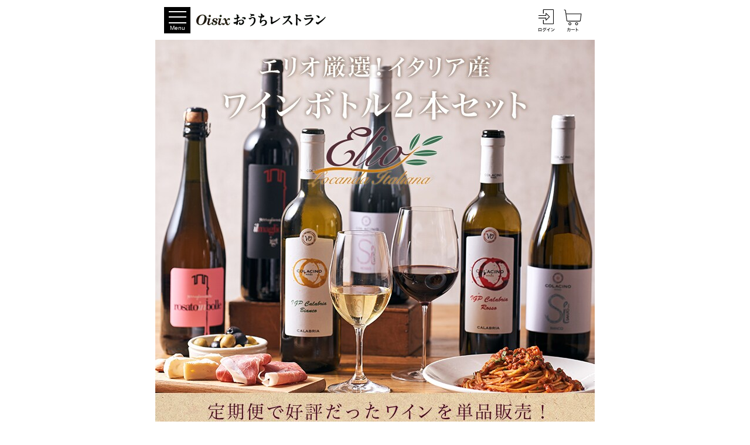

--- FILE ---
content_type: text/html; charset=Shift_JIS
request_url: https://www.oisix.com/shop.gift2--Wsc1-elio-wine-tanpin__html.htm
body_size: 22143
content:














<!doctype html><html><head><script>if (typeof dataLayer === 'undefined') {(function(w,d,s,l,i){w[l]=w[l]||[];w[l].push({'gtm.start':new Date().getTime(),event:'gtm.js'});var f=d.getElementsByTagName(s)[0],j=d.createElement(s),dl=l!='dataLayer'?'&l='+l:'';j.async=true;j.src='https://www.oisix.com/gtm/gtm.js?id='+i+dl+ '&gtm_auth=W2GVz29ygiWrdjPKjx3evg&gtm_preview=env-5&gtm_cookies_win=x';f.parentNode.insertBefore(j,f);})(window,document,'script','dataLayer','GTM-WVRW6D');}</script>














<script>
if (typeof dataLayer === 'undefined') {

  (function(w,d,s,l,i){w[l]=w[l]||[];w[l].push({'gtm.start':
  new Date().getTime(),event:'gtm.js'});var f=d.getElementsByTagName(s)[0],
  j=d.createElement(s),dl=l!='dataLayer'?'&l='+l:'';j.async=true;j.src=
  'https://www.oisix.com/gtm/gtm.js?id='+i+dl;f.parentNode.insertBefore(j,f);
  })(window,document,'script','dataLayer','GTM-WVRW6D');

}

dataLayer.push({ isGTMInstalled: 'true' })

function logEvent(name, params) {
  if (!name) {
    return;
  }

  if (window.AnalyticsWebInterface) {
    // Call Android interface
    window.AnalyticsWebInterface.logEvent(name, JSON.stringify(params));
  } else if (window.webkit
      && window.webkit.messageHandlers
      && window.webkit.messageHandlers.firebase) {
    // Call iOS interface
    var message = {
      command: 'logEvent',
      name: name,
      parameters: params
    };
    window.webkit.messageHandlers.firebase.postMessage(message);
  } else {
    // No Android or iOS interface found
    console.log("No native APIs found.");
  }
}

function setUserProperty(name, value) {
  if (!name || !value) {
    //console.log('setUserProperty !name || !value');
    return;
  }

  if (window.AnalyticsWebInterface) {
    // Call Android interface
    window.AnalyticsWebInterface.setUserProperty(name, value);
  } else if (window.webkit
      && window.webkit.messageHandlers
      && window.webkit.messageHandlers.firebase) {
    // Call iOS interface
    var message = {
      command: 'setUserProperty',
      name: name,
      value: value
   };
    window.webkit.messageHandlers.firebase.postMessage(message);
  } else {
    // No Android or iOS interface found
    console.log("No native APIs found.");
  }
}
</script>

<title>ワインボトル単品｜Elio Locanda Italiana｜Oisixおうちレストラン｜ Ｏｉｓｉｘ産直おとりよせ市場</title><meta name="Description" content="東京・麹町の老舗レストラン「エリオ・ロカンダ・イタリアーナ」で、在日イタリア人の方々からもたいへん好評なワインたちを、Oisixのお客様だけに特別セレクトでご用意いたしました。エリオのイタリア料理との相性はもちろん、和食など様々なお料理にも合うワインを是非お楽しみください。
" /><meta name="Keywords" content="ワインボトル単品,Elio Locanda Italiana,Oisixおうちレストラン,産直,産地直送,お取り寄せ,おとりよせ,有機野菜,新鮮,食品,宅配,通信販売,安全,旬,ギフト" /><meta property="og:type" content="article" /><meta property="og:url" content="https://www.oisix.com/shop.gift2--Wsc1-tsurushiko-reimen__html.htm" /><meta property="og:title" content="ワインボトル単品｜Elio Locanda Italiana｜Oisixおうちレストラン｜ Ｏｉｓｉｘ産直おとりよせ市場" /><meta property="og:description" content="東京・麹町の老舗レストラン「エリオ・ロカンダ・イタリアーナ」で、在日イタリア人の方々からもたいへん好評なワインたちを、Oisixのお客様だけに特別セレクトでご用意いたしました。エリオのイタリア料理との相性はもちろん、和食など様々なお料理にも合うワインを是非お楽しみください。
" /><meta property="og:image" content="https://www.oisix.com/gift/restaurant-support/image/sc1-Wsc1-tsurushiko-reimen_title.jpg" /><link rel="canonical" href="https://www.oisix.com/shop.gift2--Wsc1-tsurushiko-reimen__html.htm" />



  
  
  


















<script
  src="https://browser.sentry-cdn.com/7.107.0/bundle.tracing.min.js"
  integrity="sha384-2j4R0HGSkskmYjoRkEoO7jxRjvOWIDeXR1shsKjzV5k9crIR2BgbUCHnPGrs0SNp"
  crossorigin="anonymous"
></script>
<script>
Sentry.init({
  dsn: "https://72c287c3a09446159483d0841b497668@o382184.ingest.sentry.io/6001089",
  integrations: [
    Sentry.browserTracingIntegration({
        enableInp: true,
    }),
  ],
  allowUrls: ["www.oisix.com"],
  
    environment: "pc",
  
  tracesSampleRate: 0.1,
  beforeSend(event) {
    return !!window.customElements && !!window.customElements.define ? event : null;
  },
});
</script>












































































<script type="text/javascript">
var KM_COOKIE_DOMAIN = "www.oisix.com";
var _kmq = _kmq || [];
var _kmk = _kmk || 'a4ded70ed73a95542360d704f2131cbce0fef950';


/*
function _kms(u){
  setTimeout(function(){
    var d = document, f = d.getElementsByTagName('script')[0],
    s = d.createElement('script');
    s.type = 'text/javascript'; s.async = true; s.src = u;
    f.parentNode.insertBefore(s, f);
  }, 1);
}
_kms('//i.kissmetrics.com/i.js');
_kms('//doug1izaerwt3.cloudfront.net/' + _kmk + '.1.js');
*/



_kmq.push(['set', {'Device_HOSID':'PC_0','Device':'PC','hosid':'0','logined':'no'}]);





_kmq.push(['set',{'kokyakukubun':'shinki','kokyaku-segment-type':'segment-type-unidentified'}]);















</script>

<script type="text/javascript">
 !function(t,e){if(void 0===e[t]){e[t]=function(){e[t].clients.push(this),this._init=[Array.prototype.slice.call(arguments)]},e[t].clients=[];for(var r=function(t){return function(){return this["_"+t]=this["_"+t]||[],this["_"+t].push(Array.prototype.slice.call(arguments)),this}},s=["addRecord","set","trackEvent","trackPageview","trackClicks","ready"],a=0;a<s.length;a++){var c=s[a];e[t].prototype[c]=r(c)}var n=document.createElement("script");n.type="text/javascript",n.async=!0,n.src=("https:"===document.location.protocol?"https:":"http:")+"//cdn.treasuredata.com/sdk/1.7.1/td.min.js";var i=document.getElementsByTagName("script")[0];i.parentNode.insertBefore(n,i)}}("Treasure",this);
</script>

















































  















































































































































































































  <script>
    window.dataLayer = window.dataLayer || [];
    dataLayer.push({
      
        
        week_version: '2606'
      
    });
  </script>



<script type="text/javascript">
  var td = new Treasure({
    host: 'in.treasuredata.com',

    database: 'oisix_com_db',

    writeKey: '10476/6070932a22e82535f40d169bc6946774f73bc8bc'
  });

var user = 













































{
"lp_flg":"1","first_uuid":"b5389a80-fffe-4bf8-b38b-c41d665bae89","juchuu_id":"","td_ip":"3.142.94.240, 23.208.24.100, 23.52.169.75","login_flg":"0",
  "cookie_auto_login_flg":"empty",
  "req_session":"",
  "res_session":"8c76b33c-9ce2-4a92-a9b0-ec8be07a2e92",
  
  "pagecount":"1",
  "device":"PC",
  
  
  
  "kokyaku_segment_type":"segment-type-unidentified",
  "hosid":"0",
  "userAgent":"mozilla/5.0 (macintosh; intel mac os x 10_15_7) applewebkit/537.36 (khtml, like gecko) chrome/131.0.0.0 safari/537.36; claudebot/1.0; +claudebot@anthropic.com)",
  "name":"oisix-ec-prod-04"
}
;
td.trackEvent('trackevent', user);
window.dataLayer = window.dataLayer || [];
var dataLayerEvent = {event:'data_set'}
dataLayer.push(Object.assign(dataLayerEvent, user))
</script>

<script type="text/javascript" defer>
function sendTdEvent(eventLabel1, eventLabel2, eventLabel3, eventLabel4, eventLabel5) {
  function undefinedToEmpty(val) {
    val = (typeof val === 'undefined') ? '' : val;
    return val;
  }
  var tdEventData = {
    first_uuid: user.first_uuid,
    event_label1: undefinedToEmpty(eventLabel1),
    event_label2: undefinedToEmpty(eventLabel2),
    event_label3: undefinedToEmpty(eventLabel3),
    event_label4: undefinedToEmpty(eventLabel4),
    event_label5: undefinedToEmpty(eventLabel5)
  };
  td.trackEvent('td_event', tdEventData);
}

function sendTdEnquete(eventLabel1, eventLabel2, eventLabel3, eventLabel4, eventLabel5) {
  function undefinedToEmpty(val) {
    val = (typeof val === 'undefined') ? '' : val;
    return val;
  }
  var tdEventData = {
    first_uuid: user.first_uuid,
    event_label1: undefinedToEmpty(eventLabel1),
    event_label2: undefinedToEmpty(eventLabel2),
    event_label3: undefinedToEmpty(eventLabel3),
    event_label4: undefinedToEmpty(eventLabel4),
    event_label5: undefinedToEmpty(eventLabel5)
  };
  td.trackEvent('td_enquete_lite', tdEventData);
}


function sendTdSoldOut(itemId, displayType) {
  if (typeof td.client === 'undefined') return;
  function undefinedToEmpty(val) {
    val = (typeof val === 'undefined') ? '' : val;
    return val;
  }
  var now_time = Math.floor((new Date()).getTime() / 1000);
  var tdEventData = {
    first_uu_id: user.first_uuid,
    td_client_id: td.client.track.values.td_client_id(),
    device_type: user.device,
    kokyaku_id: user.id,
    juchuu_id: user.juchuu_id,
    td_url: td.client.track.values.td_url(),
    td_path: td.client.track.values.td_path(),
    shouhin_id: undefinedToEmpty(itemId),
    sold_out_display_type: undefinedToEmpty(displayType),
    access_time: now_time
  };
  td.trackEvent('sold_out_frontend', tdEventData);
}
</script>





<!-- ga -->
<script>
  (function(i,s,o,g,r,a,m){i['GoogleAnalyticsObject']=r;i[r]=i[r]||function(){
  (i[r].q=i[r].q||[]).push(arguments)},i[r].l=1*new Date();a=s.createElement(o),
  m=s.getElementsByTagName(o)[0];a.async=1;a.src=g;m.parentNode.insertBefore(a,m)
  })(window,document,'script','//www.google-analytics.com/analytics.js','ga');

  ga('create', 'UA-179010-15', 'oisix.com');
  ga('require', 'displayfeatures');
  ga('set', 'dimension1', 'segment-type-unidentified');





  ga('send', 'pageview');




</script>

























































































<script type="text/javascript">
var KM_COOKIE_DOMAIN = "www.oisix.com";
var _kmq = _kmq || [];
var _kmk = _kmk || 'a4ded70ed73a95542360d704f2131cbce0fef950';


/*
function _kms(u){
  setTimeout(function(){
    var d = document, f = d.getElementsByTagName('script')[0],
    s = d.createElement('script');
    s.type = 'text/javascript'; s.async = true; s.src = u;
    f.parentNode.insertBefore(s, f);
  }, 1);
}
_kms('//i.kissmetrics.com/i.js');
_kms('//doug1izaerwt3.cloudfront.net/' + _kmk + '.1.js');
*/



_kmq.push(['set', {'Device_HOSID':'PC_0','Device':'PC','hosid':'0','logined':'no'}]);





_kmq.push(['set',{'kokyakukubun':'shinki','kokyaku-segment-type':'segment-type-unidentified'}]);















</script>

<script type="text/javascript">
 !function(t,e){if(void 0===e[t]){e[t]=function(){e[t].clients.push(this),this._init=[Array.prototype.slice.call(arguments)]},e[t].clients=[];for(var r=function(t){return function(){return this["_"+t]=this["_"+t]||[],this["_"+t].push(Array.prototype.slice.call(arguments)),this}},s=["addRecord","set","trackEvent","trackPageview","trackClicks","ready"],a=0;a<s.length;a++){var c=s[a];e[t].prototype[c]=r(c)}var n=document.createElement("script");n.type="text/javascript",n.async=!0,n.src=("https:"===document.location.protocol?"https:":"http:")+"//cdn.treasuredata.com/sdk/1.7.1/td.min.js";var i=document.getElementsByTagName("script")[0];i.parentNode.insertBefore(n,i)}}("Treasure",this);
</script>

















































  















































































































































































































  <script>
    window.dataLayer = window.dataLayer || [];
    dataLayer.push({
      
        
        week_version: '2606'
      
    });
  </script>



<script type="text/javascript">
  var td = new Treasure({
    host: 'in.treasuredata.com',

    database: 'oisix_com_db',

    writeKey: '10476/6070932a22e82535f40d169bc6946774f73bc8bc'
  });

var user = 













































{
"first_uuid":"b5389a80-fffe-4bf8-b38b-c41d665bae89","juchuu_id":"","td_ip":"3.142.94.240, 23.208.24.100, 23.52.169.75","login_flg":"0",
  "cookie_auto_login_flg":"empty",
  "req_session":"",
  "res_session":"8c76b33c-9ce2-4a92-a9b0-ec8be07a2e92",
  
  "pagecount":"2",
  "device":"PC",
  
  
  
  "kokyaku_segment_type":"segment-type-unidentified",
  "hosid":"0",
  "userAgent":"mozilla/5.0 (macintosh; intel mac os x 10_15_7) applewebkit/537.36 (khtml, like gecko) chrome/131.0.0.0 safari/537.36; claudebot/1.0; +claudebot@anthropic.com)",
  "name":"oisix-ec-prod-04"
}
;
td.trackEvent('trackevent', user);
window.dataLayer = window.dataLayer || [];
var dataLayerEvent = {event:'data_set'}
dataLayer.push(Object.assign(dataLayerEvent, user))
</script>

<script type="text/javascript" defer>
function sendTdEvent(eventLabel1, eventLabel2, eventLabel3, eventLabel4, eventLabel5) {
  function undefinedToEmpty(val) {
    val = (typeof val === 'undefined') ? '' : val;
    return val;
  }
  var tdEventData = {
    first_uuid: user.first_uuid,
    event_label1: undefinedToEmpty(eventLabel1),
    event_label2: undefinedToEmpty(eventLabel2),
    event_label3: undefinedToEmpty(eventLabel3),
    event_label4: undefinedToEmpty(eventLabel4),
    event_label5: undefinedToEmpty(eventLabel5)
  };
  td.trackEvent('td_event', tdEventData);
}

function sendTdEnquete(eventLabel1, eventLabel2, eventLabel3, eventLabel4, eventLabel5) {
  function undefinedToEmpty(val) {
    val = (typeof val === 'undefined') ? '' : val;
    return val;
  }
  var tdEventData = {
    first_uuid: user.first_uuid,
    event_label1: undefinedToEmpty(eventLabel1),
    event_label2: undefinedToEmpty(eventLabel2),
    event_label3: undefinedToEmpty(eventLabel3),
    event_label4: undefinedToEmpty(eventLabel4),
    event_label5: undefinedToEmpty(eventLabel5)
  };
  td.trackEvent('td_enquete_lite', tdEventData);
}


function sendTdSoldOut(itemId, displayType) {
  if (typeof td.client === 'undefined') return;
  function undefinedToEmpty(val) {
    val = (typeof val === 'undefined') ? '' : val;
    return val;
  }
  var now_time = Math.floor((new Date()).getTime() / 1000);
  var tdEventData = {
    first_uu_id: user.first_uuid,
    td_client_id: td.client.track.values.td_client_id(),
    device_type: user.device,
    kokyaku_id: user.id,
    juchuu_id: user.juchuu_id,
    td_url: td.client.track.values.td_url(),
    td_path: td.client.track.values.td_path(),
    shouhin_id: undefinedToEmpty(itemId),
    sold_out_display_type: undefinedToEmpty(displayType),
    access_time: now_time
  };
  td.trackEvent('sold_out_frontend', tdEventData);
}
</script>





<!-- ga -->
<script>
  (function(i,s,o,g,r,a,m){i['GoogleAnalyticsObject']=r;i[r]=i[r]||function(){
  (i[r].q=i[r].q||[]).push(arguments)},i[r].l=1*new Date();a=s.createElement(o),
  m=s.getElementsByTagName(o)[0];a.async=1;a.src=g;m.parentNode.insertBefore(a,m)
  })(window,document,'script','//www.google-analytics.com/analytics.js','ga');

  ga('create', 'UA-179010-15', 'oisix.com');
  ga('require', 'displayfeatures');
  ga('set', 'dimension1', 'segment-type-unidentified');





  ga('send', 'pageview');




</script>






















<script>
if(typeof ga !== 'function') {
  function ga() {
    return false;
  }
}

/*
(function(i,s,o,g,r,a,m){i['GoogleAnalyticsObject']=r;i[r]=i[r]||function(){
(i[r].q=i[r].q||[]).push(arguments)},i[r].l=1*new Date();a=s.createElement(o),
m=s.getElementsByTagName(o)[0];a.async=1;a.src=g;m.parentNode.insertBefore(a,m)
})(window,document,'script','//www.google-analytics.com/analytics.js','ga');
*/
</script>















<script type="text/javascript">_kmq.push(['set', {'mi2':'null'}]);_kmq.push(['record', '02_SANCHOKU_LP_'+document.location.pathname, {'mi2':'null'}]);_kmq.push(['record', '02_SANCHOKU_VISIT', {'mi2':'null','lp-sanchoku':document.location.pathname,'lp-sanchoku-mi2':'null_'+document.location.pathname}]);</script>

<script type="text/javascript">
function cartaddsanchoku(str_shouhinid,str_uriba){
  var td = new Treasure({
    host: 'in.treasuredata.com',

    database: 'oisix_com_db',

    writeKey: '10476/6070932a22e82535f40d169bc6946774f73bc8bc'
  });

var user = {
first_uuid:'b5389a80-fffe-4bf8-b38b-c41d665bae89',
device:'PC',
cartadd_url:document.location.pathname,shouhin_id:str_shouhinid,uriba:str_uriba
  };
td.trackEvent('cartaddsanchoku', user);
}
</script> 


















































































































<link rel="stylesheet" href="https://www.oisix.com/gift/base/css/page_top.css?date=20251001145554" /><link rel="stylesheet" href="https://www.oisix.com/g6/base/css/feature02.css?date=20251120101019" />
<link rel="stylesheet" href="https://www.oisix.com/smart/base/css/reservation.css?date=20240606101409" />
<link rel="stylesheet" href="https://www.oisix.com/smart/base/css/feature02.css?date=20250731101006" />
<link rel="stylesheet" href="https://cdnjs.cloudflare.com/ajax/libs/slick-carousel/1.8.0/slick.css" />
<link rel="preconnect" href="https://fonts.gstatic.com">
<link href="https://fonts.googleapis.com/css2?family=Sawarabi+Mincho&display=swap" rel="stylesheet">
<style>
/*common*/
article {
    width: 750px;
    margin: 0 auto;
    float: none;
}
.page__title {
    padding-top: 68px;
}
.rs__subitem__fixedcart {
  display: none;
}
#buy {
  margin: 60px 0 0;
}
	

.bold {
  font-weight: bold;
}
.box__txt-area--txt {
	font-size:16px!important;
    color:#000;
}
.box__txt-area--txt:last-child {
    margin: 30px 0;
}
.box__txt-area--txt_eat {
    margin:20px 0 30px 0!important;
}
.box-news {
    margin: 68px 0 -10px;
}
.atten {
    margin: 0px 0 -80px;
    text-align: right;
    font-size: 10px;
}
.atten .box__txt-area--center{
  margin: 0;
}
.box__txt-area--center{
  margin-right:0!important;
  margin-left:0!important;
}
.box__color .box2 {
  background: #FFF4E2;
}
.box__color .box2 .box__txt-area--txt {
  margin: 0;
  padding: 20px 0 40px;
}
.grad {
  background: #041833; /* Old browsers */
  background: -moz-linear-gradient(top,  #041833 0%, #58472d 29%, #58472d 72%, #041833 100%); /* FF3.6-15 */
  background: -webkit-linear-gradient(top,  #041833 0%,#58472d 29%,#58472d 72%,#041833 100%); /* Chrome10-25,Safari5.1-6 */
  background: linear-gradient(to bottom,  #041833 0%,#58472d 29%,#58472d 72%,#041833 100%); /* W3C, IE10+, FF16+, Chrome26+, Opera12+, Safari7+ */
  filter: progid:DXImageTransform.Microsoft.gradient( startColorstr='#041833', endColorstr='#041833',GradientType=0 ); /* IE6-9 */
}
  
 
.atten .box__txt-area--txt {
    margin: 30px 0 0px;
}
.grad {
  padding: 5% 3%;
  background: #041833; /* Old browsers */
  background: -moz-linear-gradient(top,  #041833 0%, #58472d 29%, #58472d 72%, #041833 100%); /* FF3.6-15 */
  background: -webkit-linear-gradient(top,  #041833 0%,#58472d 29%,#58472d 72%,#041833 100%); /* Chrome10-25,Safari5.1-6 */
  background: linear-gradient(to bottom,  #041833 0%,#58472d 29%,#58472d 72%,#041833 100%); /* W3C, IE10+, FF16+, Chrome26+, Opera12+, Safari7+ */
  filter: progid:DXImageTransform.Microsoft.gradient( startColorstr='#041833', endColorstr='#041833',GradientType=0 ); /* IE6-9 */
}
.page__title {
  margin: 0;
}
.box3 {
  margin: 0 3%;
}
.box__txt-area--txt2 {
  color: #fff;
  margin: 0 0 30px;
}
.box2.grad2 .box__txt-area--txt .point--sub {
  color: #fff;
    font-weight: normal;
}
.box2 .box__img--center {
  margin: 0 0 20px;
}
.box__img--center2 {
  padding: 0 15% 50px;
}
.weight {
  font-size: 18px;
  display: block;
  line-height: 1.7;
  margin: 0 0 20px;
}
.grad2 {
  padding: 5% 3%;
  /* Permalink - use to edit and share this gradient: https://colorzilla.com/gradient-editor/#041833+2,58472d+29,041833+46,58472d+60,041833+74 */
  background: #041833; /* Old browsers */
  background: -moz-linear-gradient(top,  #041833 2%, #58472d 29%, #041833 46%, #58472d 60%, #041833 74%); /* FF3.6-15 */
  background: -webkit-linear-gradient(top,  #041833 2%,#58472d 29%,#041833 46%,#58472d 60%,#041833 74%); /* Chrome10-25,Safari5.1-6 */
  background: linear-gradient(to bottom,  #041833 2%,#58472d 29%,#041833 46%,#58472d 60%,#041833 74%); /* W3C, IE10+, FF16+, Chrome26+, Opera12+, Safari7+ */
  filter: progid:DXImageTransform.Microsoft.gradient( startColorstr='#041833', endColorstr='#041833',GradientType=0 ); /* IE6-9 */
}
.grad2 .box__txt-area--txt {
  color: #fff;
}
.grad2 dl dd {
  color: #fff;
}
.flat__box {
  display: flex;
  flex-flow: wrap;
}
.flat__box:nth-of-type(2) {
  display: flex;
  flex-flow: row-reverse;
}
.flat__box dt {
  width: 50%;
  margin: 0 3% 0 -3%;
}
.flat__box:nth-of-type(2) dt {
  margin: 0 -3% 0 3%;
}
.flat__box dd {
  width: 50%;
  color: #fff;
}
.point {
  background: rgba(255,256,256,0.3);
  color: #fff;
  font-size: 14px;
  font-weight: normal;
  padding: 20px;
  margin: 30px 0 60px;
}
h4 {
  color: #fff;
}
.grad3 {
  padding: 5% 3%;
/* Permalink - use to edit and share this gradient: https://colorzilla.com/gradient-editor/#041833+0,58472d+33,3a351c+52,58472d+67,041833+100 */
background: #041833; /* Old browsers */
background: -moz-linear-gradient(top,  #041833 0%, #58472d 33%, #3a351c 52%, #58472d 67%, #041833 100%); /* FF3.6-15 */
background: -webkit-linear-gradient(top,  #041833 0%,#58472d 33%,#3a351c 52%,#58472d 67%,#041833 100%); /* Chrome10-25,Safari5.1-6 */
background: linear-gradient(to bottom,  #041833 0%,#58472d 33%,#3a351c 52%,#58472d 67%,#041833 100%); /* W3C, IE10+, FF16+, Chrome26+, Opera12+, Safari7+ */
filter: progid:DXImageTransform.Microsoft.gradient( startColorstr='#041833', endColorstr='#041833',GradientType=0 ); /* IE6-9 */
}
.weight2 {
  display :block;
}
.attention {
  color: #fff;
}
.grad4 {
  padding: 5% 3%;
/* Permalink - use to edit and share this gradient: https://colorzilla.com/gradient-editor/#041833+0,58472d+33,3a351c+52,58472d+67,041833+100 */
/* Permalink - use to edit and share this gradient: https://colorzilla.com/gradient-editor/#041833+0,58472d+33,041833+65 */
background: #041833; /* Old browsers */
background: -moz-linear-gradient(top,  #041833 0%, #58472d 33%, #041833 65%); /* FF3.6-15 */
background: -webkit-linear-gradient(top,  #041833 0%,#58472d 33%,#041833 65%); /* Chrome10-25,Safari5.1-6 */
background: linear-gradient(to bottom,  #041833 0%,#58472d 33%,#041833 65%); /* W3C, IE10+, FF16+, Chrome26+, Opera12+, Safari7+ */
filter: progid:DXImageTransform.Microsoft.gradient( startColorstr='#041833', endColorstr='#041833',GradientType=0 ); /* IE6-9 */
}
.grad4 .box__title {
  color: #fff;
}
.grad4 .box__txt-area--txt {
  color: #fff;
} 
.grad4 .point--sub {
  color: #fff;
    font-weight: normal;
}
.box3 {
  margin: 0;
}
.titc {
  color: #fff;
  border-color: #fff;
}
.box__txt-area--txt:last-child {
    margin: 30px 0 50px;
}
.review .box__txt-area--txt {
    background: rgba(256,256,256,0.7);
    color: #000;
    padding: 10px;
}
.box__txt-area--txt_attention {
  color: #fff;
}
.cmp_attention{padding: 0 0 10px 0; font-size: 30px; font-weight: bold; text-align: center; color: red;}

.enq-voice__title-area:after {
    width: 18px;
    height: 18px;
    border-right: 6px solid #fff!important;
    border-bottom: 6px solid #fff!important;
    top: 50%;
    right: 30px;
}
.enq-voice__title-area2:after {
    width: 18px;
    height: 18px;
    border-right: 6px solid #fff!important;
    border-bottom: 6px solid #fff!important;
    top: 30%;
    right: 30px;
}
.enq-voice__title-area.js-accordion__icon:after {
    -webkit-transform: rotate(-135deg);
    -ms-transform: rotate(-135deg);
    transform: rotate(-135deg);
	top: calc(30% + 4px);
}
.cmp_note{
	font-size:12px;
	margin-bottom:30px;
}
/* reset */
.offer__wrapper {
  background-color: transparent !important;
  background-image: url(/g6/feature/image/pc_201203_yakinikutabekurabe_background_page.jpg);
}

.offer__wrapper * {
  box-sizing: border-box;
}

.offer__wrapper img {
  vertical-align: top;
}

.offer-item__contents * {
  box-sizing: content-box;
}

.offer-item__contents form * {
  box-sizing: border-box;
}

.shouhintableT {
  margin-bottom: 0;
}

.shouhintableT * {
  box-sizing: content-box;
}

.shouhintableT form * {
  box-sizing: border-box;
}

.colum2 {
  background-color: white;
}

/* feature__top */
.feature__top {
  position: relative;
}

.feature__top .feature__title {
 /* position: absolute;
  top: 0;
  right: 0;
  bottom: 0;
  left: 0;
  z-index: 1;*/
  overflow: hidden;
  /*height: 0;*/
  margin-top: 0;
  margin-bottom: 0;
  /*animation: slideDown 2s cubic-bezier(0.46, 0.01, 0.26, 0.99) forwards 2s;*/
}

@keyframes slideDown {
  100% {
    height: 100%;
  }
}

.feature__top .feature__carousel {
  opacity: 0;
  transition: opacity .5s ease-out;
}

.feature__top .feature__carousel img {
  width: 100%;
}

.feature__top .feature__carousel.slick-initialized {
  opacity: 1;
}

.feature__top .feature__carousel .slick-slide {
  height: auto;
}

/* feature-notice */
.feature-notice {
  max-width: 600px;
  margin: 40px auto 0;
  padding: 20px;
  background-color: red;
  color: white;
  font-family: "游ゴシック", "Yu Gothic", "游ゴシック Medium", "Yu Gothic Medium", "游ゴシック体", YuGothic, sans-serif;
  font-feature-settings: "halt";
  font-size: 14px;
  line-height: 1.6;
}

/* feature-qa */
.feature-qa {
  width: 600px;
  margin: 56px auto 0;
}

.feature-qa .feature-qa__title,
.feature-qa .feature-qa__head,
.feature-qa .feature-qa__body,
.feature-qa .feature-qa__lead,
.feature-qa .feature-qa__a,
.feature-qa .feature-qa__a::before,
.feature-qa .feature-qa__li,
.feature-qa .feature-qa__em {
  font-family: "游ゴシック", "Yu Gothic", "游ゴシック Medium", "Yu Gothic Medium", "游ゴシック体", YuGothic, sans-serif;
  font-feature-settings: "halt";
  line-height: 1.6;
}

.feature-qa .feature-qa__title {
  margin-bottom: 28px;
  padding-bottom: 0.2em;
  border-bottom: 1px solid #565c68;
  color: #565c68;
  font-size: 20px;
  font-weight: bold;
  text-align: center;
}

.feature-qa .feature-qa__item + .feature-qa__item {
  margin-top: 20px;
}

.feature-qa .feature-qa__head {
  position: relative;
  padding: 20px 28px;
  background-color: #565c68;
  color: white;
  font-size: 17px;
  font-weight: bold;
  cursor: pointer;
}

.feature-qa .feature-qa__head::before {
  content: "Q.";
}

.feature-qa .feature-qa__head::after {
  position: absolute;
  top: 50%;
  right: 32px;
  display: block;
  content: "";
  width: 16px;
  height: 16px;
  vertical-align: middle;
  border-top: 2px solid white;
  border-right: 2px solid white;
  transform: translateY(-16px) rotate(135deg);
  transform-origin: center center;
  transition: transform 0.3s ease-out;
}

.feature-qa .feature-qa__head.close::after {
  bottom: auto;
  transform: translateY(-50%) rotate(315deg);
  background: none;
}

.feature-qa .feature-qa__body {
  padding: 20px 28px;
  background-color: white;
}

.feature-qa .feature-qa__body .feature-qa__a {
  color: #565c68;
  font-size: 17px;
  font-weight: bold;
}

.feature-qa .feature-qa__body .feature-qa__a::before {
  display: inline;
  content: "A.";
  color: #565c68;
  font-size: 17px;
  font-weight: bold;
}

.feature-qa .feature-qa__body .feature-qa__ol {
  margin: 28px 0 0;
}

.feature-qa .feature-qa__body .feature-qa__ol .feature-qa__li {
  color: black;
  font-size: 14px;
}

.feature-qa .feature-qa__body .feature-qa__ol .feature-qa__li + .feature-qa__li {
  margin-top: 28px;
}

.feature-qa .feature-qa__em {
  font-size: 14px;
  font-weight: bold;
}

/* feature-button */
.feature-button {
  width: auto;
  margin: 0 auto;
  text-align: center;
}

.feature-button__push {
  margin-top: 40px;
  margin-bottom: 8px;
  color: #bd1e00;
  font-family: "游ゴシック", "Yu Gothic", "游ゴシック Medium", "Yu Gothic Medium", "游ゴシック体", YuGothic, sans-serif;
  font-feature-settings: "halt";
  font-size: 28px;
  font-weight: bold;
  text-align: center;
}

/* feature-image */
.feature-image {
  text-align: center;
}

.feature-image img {
  width: 100%;
}

/* feature-video */
.feature-video {
  margin: 0 auto;
  text-align: center;
}

/* feature-title */
.feature-title {
  margin-bottom: 0;
  text-align: center;
}

/* feature__nav */
.feature-nav {
  width: auto;
  margin: 72px auto 0;
}

.feature-nav .feature-nav__title {
  width: auto;
  margin: 0 auto 32px;
  text-align: center;
}

.feature-nav .feature-nav__ul {
  font-size: 0;
  text-align: center;
}

.feature-nav .feature-nav__ul .feature-nav__li {
  display: inline-block;
  vertical-align: top;
  margin-right: 6px !important;
  margin-left: 6px !important;
}

.feature-nav .feature-nav__ul .feature-nav__li + .feature-nav__li {
  margin-top: 0 !important;
}

/* feature-section */
.feature-section {
  margin-top: 32px;
}

/* feature-sizzle */
.feature-sizzle {
  margin-top: 40px;
}

/* offer-item__catch */
.offer-item__catch {
  margin-bottom: 0.5em;
  color: white;
  font-family: "游ゴシック", "Yu Gothic", "游ゴシック Medium", "Yu Gothic Medium", "游ゴシック体", YuGothic, sans-serif;
  font-feature-settings: "halt";
  font-size: 14px;
  font-weight: bold;
}

/* offer-item__push */
.offer-item__push {
  margin-top: 0;
  margin-bottom: 12px;
  color: white;
  font-family: "游ゴシック", "Yu Gothic", "游ゴシック Medium", "Yu Gothic Medium", "游ゴシック体", YuGothic, sans-serif;
  font-feature-settings: "halt";
  font-size: 24px;
  font-weight: bold;
  text-align: center;
}

/* offer-item__soldout */
.offer-item__soldout {
  margin: 40px;
  padding: 20px;
  background-color: #fff;
  border: 1px solid #cc0000;
  color: #c00;
  font-size: 14px;
  line-height: 1.6;
  text-align: center;
}

.offer-item__contents .offer-item__soldout {
  margin: 0;
}

/* offer-banner */
.offer-banner {
  width: 640px;
  margin: 40px auto 0;
  text-align: center;
}

.offer-banner .offer-banner__text {
  margin-bottom: 0.25em;
  font-size: 24px;
  font-weight: bold;
  line-height: 1.6;
}

.offer-banner .offer-banner__image img {
  max-width: 100%;
}

/* fade */
.fadein {
  opacity: 0;
  transform: translate(0, 50px);
  transition: opacity 0.5s ease-out, transform 0.5s ease-out;
}

.fadein.scrollin {
  opacity: 1;
  transform: translate(0, 0);
}

/* attention_box */
.attention_box {
  margin-top: 32px;
}

/* enquete_box */
.enquete_box {
  margin-top: 32px;
}
	
/* 0225追加 */
.box-wrap {
  padding:0 20px;
}
.box-bg {
  /*background: url("/gift/restaurant-support/image/sc1-elio-pasta-sauce0608_bg.jpg") repeat;*/
  background-color:#f5f5f5!important;
  padding:10px 0 40px 0;
}
.box__img--lead {
  text-align:center;
  padding-bottom:50px;
}
.box__img--lead img {
  width:60%;
  height:auto;
}
.btn-news {
  font-size:30px;
  font-weight:bold;
  color:#e7380e;
}
.box__navi__flex {
  display:flex;
  flex-wrap: wrap;
  justify-content: center;
  width:100%;
  box-sizing:border-box;
  padding:0 20px 30px 20px;
}
.box__navi__list {
  width:23%;
  margin:5px;
  box-sizing:border-box;
  padding-bottom:20px;
}
.box__txt-area--txt--center {
  text-align:center;
  margin-bottom:30px;
}
.box__flex {
  display:flex;
}
.box__flex2 {
  display:flex;
}
 .flex_m {
  margin-top:30px;
}
.box__text__flex-l {
  width:40%;
  padding:10px;
}
.box__img__flex-r {
  width:60%;
}
.box__point-wrap {
  padding:10px 0 20px 0;
}
.box_point {
  background-color:#fff;
  padding:15px;
  margin: 30px 0 50px;
  position:relative;
}
.point_ttl_tag {
  width:80px;
  position:absolute;
  top:-30px;
  left:10px;
}
.box__eat-wrap {
  max-width:600px;
  margin:0 auto;
}
.box__eat-ttl {
  background-color:#000;
  padding:10px;
  color:#fff;
  width:100%;
  text-align:center;
  box-sizing:border-box;
  font-size:18px;
  font-weight:bold;
}
.box__eat__flex-l {
  width:50%;
  padding:20px 0;
}
.box__eat__flex-l img {
  width:100%;
  height:auto;
}
.box__eat__flex-r {
  width:50%;
  padding:20px 0px 0px 30px;
}
.box__eat__flex-r dl dd {
  /*padding-right:1em;
  text-indent:-1em;
  margin-bottom:10px;*/
  font-size:16px;
}
.box__store-wrap {
  max-width:600px;
  margin:0 auto;
}
.box__store-ttl {
  background-color:#000;
  padding:10px;
  color:#fff;
  width:100%;
  text-align:center;
  box-sizing:border-box;
  font-size:18px;
  font-weight:bold;
}
.box__store__flex-l {
  width:30%;
  padding:20px 0;
  position:relative;
}
.box__store__flex-l img {
  width:80%;
  height:auto;
  position:absolute;
  top:50%;
  left:50%;
  transform:translateX(-50%)translateY(-50%);
}
.box__store__flex-r {
  width:70%;
  font-size:16px;
  padding:0px 0px 0px 30px;
}
.box-store {
  margin-bottom:30px;
}
.box__flex_store {
    padding: 50px 0;
}
.point__list__title {
  font-weight:bold;
  font-size:22px;
  display:block;
}
.sp_only {
  display:none;
}
.mincho {
    font-family: "ヒラギノ明朝 ProN W3", "HiraMinProN-W3", "HG明朝E", "ＭＳ Ｐ明朝", "MS PMincho", "MS 明朝", serif;
}
.mincho_w6 {
    font-family: "ヒラギノ明朝 ProN W6", "HiraMinProN-W6", "HG明朝E", "ＭＳ Ｐ明朝", "MS PMincho", "MS 明朝", serif;
}
.box__txt-area--txt_details {
  text-align:center;
  font-size:24px!important;
  font-weight:bold;
  margin-bottom:0px!important;
  color:#aa0a0a;
}
.box__img-area--img_details {
  margin-top:40px!important;
}
.box__text__flex-l_jindinrou {
  width: 40%;
  padding: 0 10px;
  margin:0 0 30px!important;
}
.box__flex_mb{
  margin-bottom:30px;
}
.box_title_wrap{
  position:relative;
}
.title-number{
  position:absolute;
  top:15px;
  left:50%;
  transform: translateX(-50%);
  font-size:28px;
  font-weight:bold;
  font-family: "ヒラギノ明朝 ProN W6", "HiraMinProN-W6", "HG明朝E", "ＭＳ Ｐ明朝", "MS PMincho", "MS 明朝", serif;
  color:#fff!important;
}
.title-name{
  position:absolute;
  top:72px;
  left:50%;
  transform: translateX(-50%);
  width:100%;
  text-align:center;
  font-size:28px;
  font-weight:bold;
  font-family: "ヒラギノ明朝 ProN W6", "HiraMinProN-W6", "HG明朝E", "ＭＳ Ｐ明朝", "MS PMincho", "MS 明朝", serif;
  color:#fff!important;
}
.box_staff_wrap{
  /*background-color:#fff!important;*/
  padding:30px;
  margin-top:40px!important;
  border:2px solid #000;
  width:100%;
  box-sizing:border-box;
  position:relative;
}
.staff_title{
  width:300px;
  background-color:#f5f5f5;
  font-size:24px;
  font-weight:bold;
  font-family:"ヒラギノ明朝 ProN W6", "HiraMinProN-W6", "HG明朝E", "ＭＳ Ｐ明朝", "MS PMincho", "MS 明朝", serif;
  text-align:center;
  position:absolute;
  top:-15px;
  left:50%;
  transform:translateX(-50%);
}
.staff_flex{
  display:flex;
  width:100%;
  margin-top:20px;
}
.staff_flex{
  display:flex;
  width:100%;
  margin-top:20px;
}
.staff_img {
  width:25%;
}
.staff_comment {
  width:75%;
  padding:15px 15px 15px 25px;
  text-align:left;
  font-size:16px!important;
  font-family: "ヒラギノ明朝 ProN W3", "HiraMinProN-W3", "HG明朝E", "ＭＳ Ｐ明朝", "MS PMincho", "MS 明朝", serif;
}
.staff_comment_title {
  display:block;
  font-size:20px;
  font-family: "ヒラギノ明朝 ProN W6", "HiraMinProN-W6", "HG明朝E", "ＭＳ Ｐ明朝", "MS PMincho", "MS 明朝", serif;
  font-weight:bold;
  text-align:center;
  margin-bottom:20px;
  margin-top:20px;
}
.store_chef_comment {
  background-color:#fff!important;
  padding:30px;
  border:1px solid #000;
  width:100%;
  box-sizing:border-box;
}
.chef_comment_text {
  font-size:14px;
  font-family: "ヒラギノ明朝 ProN W3", "HiraMinProN-W3", "HG明朝E", "ＭＳ Ｐ明朝", "MS PMincho", "MS 明朝", serif;
}
.box__set_wrap {
  border:1px solid #d7d7d7;
  background-color:#fff;
}
.set_title {
  font-size:22px;
  font-family: "ヒラギノ明朝 ProN W6", "HiraMinProN-W6", "HG明朝E", "ＭＳ Ｐ明朝", "MS PMincho", "MS 明朝", serif;
  background-color:#d7d7d7;
  width:100%;
  margin:0 0 20px 0;
  padding:15px 0;
  text-align:center;
}
.set_list {
  font-size:20px;
}
.set_container {
  padding:0 0 15px 50px;
}
p.note{
  font-size:13px;
  line-height:1.5em!important;
  font-family: "ヒラギノ明朝 ProN W3", "HiraMinProN-W3", "HG明朝E", "ＭＳ Ｐ明朝", "MS PMincho", "MS 明朝", serif;
}
.catch {
  display: flex;
  align-items: center; /* 垂直中心 */
  justify-content: center; /* 水平中心 */
}
.catch img{
  width:250px;
}
.catch:before, .catch:after {
  border-top:#500329 1px solid;
  content: "";
  width: 100%; /* 線の長さ */
}
.catch:before {
  margin-right: 1em; /* 文字の右隣 */
}
.catch:after {
  margin-left: 1em; /* 文字の左隣 */
}
.wine-ttl {
  font-size:24px;
  text-align:center;
  margin-bottom:20px;
  font-family: "ヒラギノ明朝 ProN W6", "HiraMinProN-W6", "HG明朝E", "ＭＳ Ｐ明朝", "MS PMincho", "MS 明朝", serif;
}
.wine-name {
  font-size:20px;
  font-family: "ヒラギノ明朝 ProN W6", "HiraMinProN-W6", "HG明朝E", "ＭＳ Ｐ明朝", "MS PMincho", "MS 明朝", serif;
}
.wine-name-en {
  font-size:16px;
  font-family: "ヒラギノ明朝 ProN W6", "HiraMinProN-W6", "HG明朝E", "ＭＳ Ｐ明朝", "MS PMincho", "MS 明朝", serif;
}
.wine-recipe-note {
  font-size:12px;
  font-family: "ヒラギノ明朝 ProN W3", "HiraMinProN-W3", "HG明朝E", "ＭＳ Ｐ明朝", "MS PMincho", "MS 明朝", serif;
}
.details_note {
  display:block;
  font-size:12px;
  font-family: "ヒラギノ明朝 ProN W6", "HiraMinProN-W6", "HG明朝E", "ＭＳ Ｐ明朝", "MS PMincho", "MS 明朝", serif;
  padding-right: 1em;
  padding-left:1em;
  text-indent: -1em;
  margin-top:10px;
}
.set-wrap {
  margin-top:40px;
}
.set-flex {
  display:flex;
  flex-wrap:wrap;
  margin-bottom:20px;
}
.set-img {
  width:50%;
}
.set-img img{
  width:100%;
}
.set-text{
  width:40%;
  padding:10px;
  font-size:20px;
}
.set-text .text-in{
  display:block;
  padding-right: 1em;
  text-indent: -1em;
  padding-left:1em;
}
.sp_only{
  display:none;
}
.p_l{
  padding-left:2em;
}
</style></head><body><div id="wrapper"><div class="clearfix"><article class="clearfix">













<style>

.summer-cmp{
	width:100%;
	max-width:750px;
	padding:50px 100px!important;
	background-color:#f2f2f2;
	box-sizing:border-box;
}
.gift-code{
	margin-top:0;
}
.code-name{
	text-align:center;
	font-size:16px;
	font-weight:bold;
}
.code-number{
	width:40%;
	text-align:center;
	border:solid 1px #000;
	font-size:24px;
	letter-spacing:8px;
	margin:10px auto 20px auto;
	background-color:#fff;
	font-weight:bold;
}
.d-line{
	display:block;
	background-color:#eda015;
	text-align:center;
	font-size:14px;
	letter-spacing:0;
	font-weight:bold;
	line-height:1.5em;
}
.code-note{
	font-size:12px;
	font-weight:bold;
	margin-top:10px;
}


	
.box-news {
    margin: 10px 0 10px;
}
</style>


<link href="https://fonts.googleapis.com/css2?family=Mukta+Malar:wght@400;600&display=swap" rel="stylesheet">
<link href="https://www.oisix.com/gift/css/restaurant-support.css?date=20220703222438" rel="stylesheet"  />


  























	
    
	
    
        






















	


























































































































































































        <div class="rs__header x-header">
            <div class="rs__header__content">
				<div class="rs__header__content__left">
					<button class="rs__header__menu-toggle x-menu-toggle">
					<i></i><i></i><i></i>
					<span class="rs__header__menu-toggle__text for-closed">Menu</span>
					<span class="rs__header__menu-toggle__text for-opened">Close</span>
					<div class="rs__header__menu-toggle__bg"></div>
					</button>
					<p class="rs__header__logo head-logo">
					<a href="https://www.oisix.com/shop.gift2--Wsc1-restaurant-support__html.htm">
						
						
						
						
							
							
						






















<picture class="rs-picture x-rs-picture">
    <source media="(max-width: 750px)" srcset="https://www.oisix.com/gift/restaurant-support/image/rs_logo.png?date=20201025082602 2x" />
    <img srcset="https://www.oisix.com/gift/restaurant-support/image/rs_logo.png?date=20201025082602 " alt="Oisixおうちレストラン" class="">
</picture>


						
						
					</a>
					</p>
				</div>
				<div class="rs__header__icon">
					
						<a href="https://www.oisix.com/welcome?page=Login1Bean&FROMBEANNAME=Html&LOGIN_SUCCESS_URL=shop.gift2--Wsc1-restaurant-support__html.htm" class="rs__header__cart"><img src="https://www.oisix.com/gift/restaurant-support/image/icon-ouchi-restaurant_login.svg?date=20220615145719" alt="ログイン"></a>
					
					
					<a href="https://www.oisix.com/GiftIchiran.htm?NEXTVIEW=kounyuu/GiftCartView.jsp" class="rs__header__cart"><img src="https://www.oisix.com/gift/restaurant-support/image/icon-ouchi-restaurant_cart.svg?date=20220615145720" alt="カート"></a>
				</div>
            </div>
            <section class="rs__header__menu x-menu">
                
                <ul class="rs__links x-header-links">
                    
                    <li class="rs__links__item">
                        <a href="https://www.oisix.com/shop.gift2--Wsc1-restaurant-support__html.htm#foods">商品一覧</a>
                    </li>
                    <li class="rs__links__item">
                        <a href="https://www.oisix.com/shop.gift2--Wsc1-restaurant-support__html.htm#recommends">注目商品</a>
                    </li>
                    <li class="rs__links__item">
                        <a href="https://www.oisix.com/shop.gift2--Wsc1-restaurant-support__html.htm#stores">店舗一覧</a>
                    </li>
					
					<li class="rs__links__item">
                        <a href='https://www.oisix.com/welcome?page=Login1Bean&FROMBEANNAME=Html&LOGIN_SUCCESS_URL=shop.gift2--Wsc1-restaurant-support__html.htm'>ログイン</a>
                    </li>
					
					
                    <li class="rs__links__item">
                        <a href="https://www.oisix.com/GiftIchiran.htm?NEXTVIEW=kounyuu/GiftCartView.jsp">カート</a>
                    </li>
                    <li class="rs__links__item">
                        <a href="https://www.oisix.com/shop.gift2--restaurant-support_guide__html.htm">お買い物ガイド</a>
                    </li>
                    <li class="rs__links__item">
                        
                        
                        
                        <a href="https://www.oisix.com/OrderHistory.htm?mi2=gift2_restaurant-support_pc">注文履歴</a>
                    </li>
                    <li class="rs__links__item rs__links__item--inquery">
                        <p class="rs__links__item--inquery__title">
                        
                            
                            
                            
                        






















<picture class="rs-picture x-rs-picture">
    <source media="(max-width: 750px)" srcset="https://www.oisix.com/gift/restaurant-support/image/rs_icon_mail.png?date=20201025082602 2x" />
    <img srcset="https://www.oisix.com/gift/restaurant-support/image/rs_icon_mail.png?date=20201025082602 2x" alt="メール" class="">
</picture>


                        <span>メールでのお問合わせ</span></p>
                        <p class="rs__links__item--inquery__link">
                            <a href="mailto:cs@oisix.com"><span>cs@oisix.com</span></a>
                            <small>24時間年中無休</small>
                        </p>
                    </li>
                    <li class="rs__links__item rs__links__item--inquery">
                        <p class="rs__links__item--inquery__title">
                        
                            
                            
                            
                        






















<picture class="rs-picture x-rs-picture">
    <source media="(max-width: 750px)" srcset="https://www.oisix.com/gift/restaurant-support/image/rs_icon_tel.png?date=20201025082602 2x" />
    <img srcset="https://www.oisix.com/gift/restaurant-support/image/rs_icon_tel.png?date=20201025082602 2x" alt="電話" class="">
</picture>


                        <span>お電話でのお問合わせ</span></p>
                        <p class="rs__links__item--inquery__link">
                            <a href="tel:0120-016-916"><span>0120-016-916</span></a>
                            <small>10:00 - 17:00</small>
                        </p>
                    </li>
                </ul>
            </section>
            </div>
    
	
    
	
    
	

    

    
	
	
    
	
	
    
	
	
    
	
	
    
	
	
    
	
	
    
	
	
    
	
	
    
	
	
    
	
	
    
	
	
	
    
	
	
	
    
	
	
    
	

<h1 class="page__title"><img class="js-lazyload" src="https://www.oisix.com/smart/kounyuu/image/dummy.gif" data-original="https://www.oisix.com/gift/restaurant-support/image/sc1-elio-wine-tanpin_top_pc.jpg?date=20211201140546" width="740" alt=""><img class="js-lazyload" src="https://www.oisix.com/smart/kounyuu/image/dummy.gif" data-original="https://www.oisix.com/gift/restaurant-support/image/sc1-elio-wine-tanpin_flow_pc.jpg?date=20211201140546" width="740" alt=""></h1><div class="box2 box-bg"><div class="box-wrap"><div class="quick_buy" style="margin-top:20px;">
	    <a href="#buy"><img class="js-lazyload" src="https://www.oisix.com/smart/kounyuu/image/dummy.gif" data-original="https://www.oisix.com/gift/restaurant-support/image/sc1-meat-yazawa-nikutokushuu0302_btn_pc.png?date=20210302130804" width="740" alt="購入ボタンへ移動"></a>
	  </div><ul class="box__navi__flex">
        <li class="box__navi__list"><a href="#title1"><img class="js-lazyload" src="https://www.oisix.com/smart/kounyuu/image/dummy.gif" data-original="https://www.oisix.com/gift/restaurant-support/image/sc1-elio-wine-tanpin_navi01_pc.png?date=20211201141941" alt=""></a></li>
        <li class="box__navi__list"><a href="#title2"><img class="js-lazyload" src="https://www.oisix.com/smart/kounyuu/image/dummy.gif" data-original="https://www.oisix.com/gift/restaurant-support/image/sc1-elio-wine06015_navi02_pc.png?date=20210622185605" alt=""></a></li>
        <li class="box__navi__list"><a href="#title3"><img class="js-lazyload" src="https://www.oisix.com/smart/kounyuu/image/dummy.gif" data-original="https://www.oisix.com/gift/restaurant-support/image/sc1-elio-wine06015_navi03_pc.png?date=20210622185605" alt=""></a></li>
        <li class="box__navi__list"><a href="#title4"><img class="js-lazyload" src="https://www.oisix.com/smart/kounyuu/image/dummy.gif" data-original="https://www.oisix.com/gift/restaurant-support/image/sc1-elio-wine-tanpin_navi04_pc.png?date=20211201141942" alt=""></a></li>
	  </ul></div><div class="box_title_wrap"><p id="title1" class="box__img--center no-indent"><img class="js-lazyload" src="https://www.oisix.com/smart/kounyuu/image/dummy.gif" data-original="https://www.oisix.com/gift/restaurant-support/image/sc1-elio-wine06015_title_pc.png?date=20210622185604" alt=""></p><p class="title-number">1</p><h2 class="title-name">シェフ自ら選ぶ！<br class="sp_only">お気に入りのイタリア産ワイン</p></div><div class="box-wrap"><section class="box-wrap"><p class="box__img--center catch"><img src="https://www.oisix.com/gift/restaurant-support/image/sc1-elio-wine-tanpin_a.png
" alt=""></p><div class="wine-ttl">古代ぶどう品種で作る<br>ロゼスパークリング・赤ワイン2本セット</div><p class="box__img--center"><img src="https://www.oisix.com/gift/restaurant-support/image/sc1-elio-wine06015_image01.jpg?date=20210622185545" alt=""><img src="https://www.oisix.com/gift/restaurant-support/image/sc1-elio-wine06015_chart01_pc.jpg?date=20210622185545" alt=""></p><div class="box__txt-area--center"><div class="wine-name">ロザートインボッレ　ロゼ・スパークリング<br><span class="wine-name-en">英字：Rosato in Bolle Spumante Extra Dry</span></div><p class="box__txt-area--txt add__text mincho">形状：コルク　アルコール分：12%　原産国：イタリア<br><br>1回目にお届けするワインは、まずは南イタリアの風を感じて頂きたいとの想いからセレクト致しました。日本の食材を知り尽くしたエリオ・ロカンダ・イタリアーナのマネージャーが、ワイナリーと試行錯誤して誕生したオリジナルワイン。口に入れた瞬間に感じる味わい深さと余韻にキレがあり、泡好きのために生まれたスーパースパークリングワインです。<br><br>
  <span class="wine-recipe mincho_w6">&#9632;料理とのマリアージュ</span><br>
  モッツァレラなどのフレッシュチーズなどの前菜、リゾットや魚介系のパスタ料理。</p></div><p class="box__img--center"><img src="https://www.oisix.com/gift/restaurant-support/image/sc1-elio-wine06015_image02.jpg?date=20210622185545" alt=""><img src="https://www.oisix.com/gift/restaurant-support/image/sc1-elio-wine06015_chart02_pc.jpg?date=20210622185545" alt=""></p><div class="box__txt-area--center"><div class="wine-name">マリオッコ IGT Calabria<br><span class="wine-name-en">英字：Magliocco IGT Calabria</span></div><p class="box__txt-area--txt add__text mincho">形状：コルク　アルコール分：13%以上14%未満　原産国：イタリア<br><br>カラブリアの代表的な古代ぶどう品種のマリオッコ。そのマリオッコ100%で造るワインは、主張し過ぎず、かつ個性的で味わいのバランスが大変良く、心地よく華やかな余韻を感じることができます。持続性があるエレガントな赤ワインで、ビロードのような柔らかいタンニンが特徴です。<br><br>
  <span class="wine-recipe mincho_w6">&#9632;料理とのマリアージュ</span><br>
  カチョカヴァロなどのセミハードタイプのチーズや赤身のお肉やジビエ、煮魚など。</p></div><p class="box__img--center catch"><img src="https://www.oisix.com/gift/restaurant-support/image/sc1-elio-wine-tanpin_b.png
" alt=""></p><div class="wine-ttl">美味さと飲みやすさを兼ね備えた<br>オリジナルデイリーワイン2本セット</div><p class="box__img--center"><img src="https://www.oisix.com/gift/restaurant-support/image/sc1-elio-wine06015_image03.jpg?date=20210622185545" alt=""><img src="https://www.oisix.com/gift/restaurant-support/image/sc1-elio-wine06015_chart03_pc.jpg?date=20210622185545" alt=""></p><div class="box__txt-area--center"><div class="wine-name">VO IGT カラブリア ビアンコ 白<br><span class="wine-name-en">英字：VO IGT Calabria Bianco</span></div><p class="box__txt-area--txt add__text mincho">形状：コルク　アルコール分：12％以上13％未満　原産国：イタリア<br><br>麦わら色のニュアンスのかかった黄色で、トロピカルフルーツの香りにフレッシュな味わいがあり、果実味に程よいアルコール感とミネラルがある綺麗なアフターを感じるワインです。イタリア料理はもちろんの事、和食など幅広い料理にピッタリ合う毎日飲んでも飽きないデイリーワイン。<br><br>
  <span class="wine-recipe mincho_w6">&#9632;料理とのマリアージュ</span><br>
  前菜などの野菜や魚介料理全般と和は天ぷらなど。</p></div><p class="box__img--center"><img src="https://www.oisix.com/gift/restaurant-support/image/sc1-elio-wine06015_image04.jpg?date=20210622185545" alt=""><img src="https://www.oisix.com/gift/restaurant-support/image/sc1-elio-wine06015_chart04_pc.jpg?date=20210622185545" alt=""></p><div class="box__txt-area--center"><div class="wine-name">VO IGT カラブリア ロッソ ミケーレ 赤<br><span class="wine-name-en">英字：VO IGT Calabria Rosso Michele</span></div><p class="box__txt-area--txt add__text mincho">形状：コルク　アルコール分：13%　原産国：イタリア<br><br>果実味と酸味のバランスが良く、上品なタンニンに支えられたボディーが特徴です。イタリア料理はもちろんの事、和食など幅広い料理にピッタリ合う毎日飲んでも飽きないデイリーワイン。<br><br>
  <span class="wine-recipe mincho_w6">&#9632;料理とのマリアージュ</span><br>
  しっかりとした味わいのパスタ、肉料理、熟成したチーズなど。</p></div><p class="box__img--center catch"><img src="https://www.oisix.com/gift/restaurant-support/image/sc1-elio-wine-tanpin_c.png
" alt=""></p><div class="wine-ttl">ワインガイド誌『ガンベロロッソ』で受賞！<br>古代品種で作るイタリアワイン2本セット</div><p class="box__img--center"><img src="https://www.oisix.com/gift/restaurant-support/image/sc1-elio-wine06015_image05.jpg?date=20210622185545" alt=""><img src="https://www.oisix.com/gift/restaurant-support/image/sc1-elio-wine06015_chart05_pc.jpg?date=20210622185545" alt=""></p><div class="box__txt-area--center"><div class="wine-name">シィ・サヴート ビアンコ 白<br><span class="wine-name-en">英字：Si Savuto Bianco DOC Savuto</span></div><p class="box__txt-area--txt add__text mincho">形状：コルク　アルコール分：13％以上14％未満　原産国：イタリア<br><br>ワインガイド誌『ガンベロロッソ』、ベストコストパフォーマンスを受賞した2本のワインをご紹介します。繊細なトロピカルフルーツの香りがあり、豊かな果実味と心地よいフレッシュ感、程よい酸味が特徴です。在日イタリア人の方からも根強い人気があり、白はこれからの季節よく冷やしてお召し上がり下さい。<br><br>
  <span class="wine-recipe mincho_w6">&#9632;料理とのマリアージュ</span><br>
  前菜全般、魚介や鶏肉料理など。またモッツァレラなどのフレッシュチーズとの相性は抜群。<br><span class="wine-recipe-note">※ワインガイド誌「ガンベロロッソ 2021 ベーレベーネ」ベストコストパフォーマンス賞</span></p></div><p class="box__img--center"><img src="https://www.oisix.com/gift/restaurant-support/image/sc1-elio-wine06015_image06.jpg?date=20210622185545" alt=""><img src="https://www.oisix.com/gift/restaurant-support/image/sc1-elio-wine06015_chart06_pc.jpg?date=20210622185545" alt=""></p><div class="box__txt-area--center"><div class="wine-name">シィ・サヴート ロッソ 赤<br><span class="wine-name-en">英字：Si Savuto Rosso DOC Savuto</span></div><p class="box__txt-area--txt add__text mincho">形状：コルク　アルコール分：13％以上14％未満　原産国：イタリア<br><br>チェリーなどの赤いフルーツの香り。バランスの良い濃縮感があり、まろやかな舌触りでチェリーやリコリスなどの余韻が長く続き、スパイシーなアフターを持つワインです。辛い料理との相性が抜群です。<br><br>
  <span class="wine-recipe mincho_w6">&#9632;料理とのマリアージュ</span><br>
  熟成したハードチーズやサラミ、脂肪分の少ない赤身肉のグリルやジビエ、お肉の煮込み料理など。<br><span class="wine-recipe-note">※ワインガイド誌「ガンベロロッソ 2020 ベーレベーネ」ベストコストパフォーマンス賞</span></p></div><div class="quick_buy">
	    <a href="#buy"><img class="js-lazyload" src="https://www.oisix.com/smart/kounyuu/image/dummy.gif" data-original="https://www.oisix.com/gift/restaurant-support/image/sc1-meat-yazawa-nikutokushuu0302_btn_pc.png?date=20210302130804" width="740" alt="購入ボタンへ移動"></a>
	  </div></div><div class="box_title_wrap"><p id="title2" class="box__img--center no-indent"><img class="js-lazyload" src="https://www.oisix.com/smart/kounyuu/image/dummy.gif" data-original="https://www.oisix.com/gift/restaurant-support/image/sc1-elio-wine06015_title_pc.png?date=20210622185604" alt=""></p><p class="title-number">2</p><h2 class="title-name">ワインの名産地！<br class="sp_only">ブドウ栽培とワイン造りの魅力</p></div><div class="box-wrap"><p class="box__img--center no-indent"><img class="js-lazyload" src="https://www.oisix.com/smart/kounyuu/image/dummy.gif" data-original="https://www.oisix.com/gift/restaurant-support/image/sc1-elio-wine06015_image07.jpg?date=20210622185545" alt=""></p><div class="box__txt-area--center"><p class="box__txt-area--txt mincho">ワインの名産地である南イタリア・カラブリア州において、ブドウ栽培とワイン造りの歴史は大変古く、ギリシャ人が入植した紀元前まで、その歴史は2800年以上までさかのぼります。</p></div><div class="box__flex2"><p class="box__txt-area--txt box__text__flex-l_jindinrou order_1 mincho">古代、エノトリアと言われた土地は、ブドウを栽培する人々という意味を持ち、ヨーロッパにおけるワイン文化の発祥の地とされています。</p><p class="box__img--center no-indent box__img__flex-r order_2"><img class="js-lazyload" src="https://www.oisix.com/smart/kounyuu/image/dummy.gif" data-original="https://www.oisix.com/gift/restaurant-support/image/sc1-elio-wine06015_image08.png?date=20210622185613" alt=""></p></div><div class="box__flex2 flex_m"><p class="box__img--center no-indent box__img__flex-r order_2"><img class="js-lazyload" src="https://www.oisix.com/smart/kounyuu/image/dummy.gif" data-original="https://www.oisix.com/gift/restaurant-support/image/sc1-elio-wine06015_image09.png?date=20210622185607" alt=""></p><p class="box__txt-area--txt box__text__flex-l_jindinrou order_1 mincho">多種多彩なイタリアのブドウ品種の中でも、カラブリアの地ブドウは大変特色があり、マントニコ種とマリオッコ種は南イタリアを代表する品種として世界的に親しまれています。</p></div><div class="quick_buy">
	    <a href="#buy"><img class="js-lazyload" src="https://www.oisix.com/smart/kounyuu/image/dummy.gif" data-original="https://www.oisix.com/gift/restaurant-support/image/sc1-meat-yazawa-nikutokushuu0302_btn_pc.png?date=20210302130804" width="740" alt="購入ボタンへ移動"></a>
	  </div></div><div class="box_title_wrap"><p id="title3" class="box__img--center no-indent"><img class="js-lazyload" src="https://www.oisix.com/smart/kounyuu/image/dummy.gif" data-original="https://www.oisix.com/gift/restaurant-support/image/sc1-elio-wine06015_title_pc.png?date=20210622185604" alt=""></p><p class="title-number">3</p><h2 class="title-name">本場の味に心ときめく<br class="sp_only">イタリアンの名店</p></div><div class="box-wrap box-store"><p class="box__img--center no-indent"><img class="js-lazyload" src="https://www.oisix.com/smart/kounyuu/image/dummy.gif" data-original="https://www.oisix.com/gift/restaurant-support/image/sc1-elio-pasta-sauce0608_image06.jpg?date=20210608145510" alt=""></p><div class="box__store-wrap"><div class="box__txt-area--center"><p class="box__txt-area--txt mincho">「エリオ ロカンダ イタリアーナ」は、1996年のオープンから今日まで南イタリアの伝統的な料理と、イタリアの笑顔溢れるサービスの姿勢を変わらずお届けしています。エリオの原点は、カラブリアで13人の子供を育てながらロカンダを経営していた料理の名人、エリオのおばあさんの味とおもてなしの心にあります。</p></div><div class="box__store-ttl mincho">店舗からのメッセージ</div><div class="box__flex box__flex_store"><p class="box__store__flex-l"><img class="js-lazyload" src="https://www.oisix.com/smart/kounyuu/image/dummy.gif" data-original="https://www.oisix.com/gift/restaurant-support/image/sc1-elio-pasta-sauce0608_cook.png?date=20210608145510" alt=""></p><div class="box__store__flex-r mincho">1996年のオープンより、イタリア本国からと日本各地の生産者様より厳選した食材を使用し伝統的な南イタリア料理を提供しております。イタリア人シェフ達が真心込めてお作りしたお料理の数々をご堪能いただき食卓が笑顔で溢れますように！</div></div><div class="box_staff_wrap"><h3 class="staff_title">担当スタッフより</h3><div class="staff_comment_title pc_only">ワインのセレクトはプロにおまかせ！<br>おうち飲みが待ち遠しくて楽しみになる♪</div><div class="staff_flex"><p class="box__img--center staff_img"><img class="js-lazyload" src="https://www.oisix.com/smart/kounyuu/image/dummy.gif" data-original="https://www.oisix.com/gift/restaurant-support/image/sc1-ouchi-restaurant_staff.png?date=20210622185605" alt=""></p><p class="staff_comment"><span class="staff_comment_title sp_only">ワインのセレクトはプロにおまかせ！<br>おうち飲みが待ち遠しくて楽しみになる♪</span>イタリア出身のシェフ・エリオさんに地元でおすすめのワインをセレクトいただきました。今日のワインはどれにしよう？そんな悩みもプロにおまかせで解決できます！</p></div></div></div><div class="quick_buy">
	    <a href="#buy"><img class="js-lazyload" src="https://www.oisix.com/smart/kounyuu/image/dummy.gif" data-original="https://www.oisix.com/gift/restaurant-support/image/sc1-meat-yazawa-nikutokushuu0302_btn_pc.png?date=20210302130804" width="740" alt="購入ボタンへ移動"></a>
	  </div></div><div class="box_title_wrap"><p id="title4" class="box__img--center no-indent"><img class="js-lazyload" src="https://www.oisix.com/smart/kounyuu/image/dummy.gif" data-original="https://www.oisix.com/gift/restaurant-support/image/sc1-elio-wine06015_title_pc.png?date=20210622185604" alt=""></p><p class="title-number">4</p><h2 class="title-name">【全3種】<br class="sp_only">セレクトワインのご紹介</p></div><p class="box__img--center no-indent"><img class="js-lazyload" src="https://www.oisix.com/smart/kounyuu/image/dummy.gif" data-original="https://www.oisix.com/gift/restaurant-support/image/sc1-elio-wine-tanpin_details_pc.jpg?date=20220318100247" alt=""></p><div class="box-wrap"><p class="box__img--center no-indent"><img class="js-lazyload" src="https://www.oisix.com/smart/kounyuu/image/dummy.gif" data-original="https://www.oisix.com/gift/restaurant-support/image/sc1-elio-wine-tanpin_image07_sp.jpg?date=20211201140546" alt="">
	<span class="details_note"></p><div class="set-wrap"><div class="set-flex"><div class="set-img"><img class="js-lazyload" src="https://www.oisix.com/smart/kounyuu/image/dummy.gif" data-original="https://www.oisix.com/gift/restaurant-support/image/sc1-elio-wine-tanpin_a.jpg?date=20211201140547" alt=""></div><div class="set-text mincho p_l">エリオ厳選&nbsp;イタリア産ワイン<br>ロゼスパークリング・赤<br><span style="font-size:14px;">5,980円（税込6,578円・送料込）</span><br><br><span class=text-in>1.ロザートインボッレ<br>ロゼ・スパークリング</span><span class=text-in>2.マリオッコ<br>IGT Calabria（赤）</span></div></div><div class="set-flex"><div class="set-img"><img class="js-lazyload" src="https://www.oisix.com/smart/kounyuu/image/dummy.gif" data-original="https://www.oisix.com/gift/restaurant-support/image/sc1-elio-wine-tanpin_b.jpg?date=20211201140546" alt=""></div><div class="set-text mincho p_l">エリオ厳選&nbsp;イタリア産ワイン<br>カラブリア 赤・白<br><span style="font-size:14px;">5,980円（税込6,578円・送料込）</span><br><br><span class=text-in>1.VO IGT<br>カラブリア ビアンコ（白）</span><span class=text-in>2.VO IGT<br>カラブリア ロッソ ミケーレ（赤）</span></div></div><div class="set-flex"><div class="set-img"><img class="js-lazyload" src="https://www.oisix.com/smart/kounyuu/image/dummy.gif" data-original="https://www.oisix.com/gift/restaurant-support/image/sc1-elio-wine-tanpin_c.jpg?date=20211201140546" alt=""></div><div class="set-text mincho p_l">エリオ厳選&nbsp;イタリア産ワイン<br>サヴート 赤・白<br><span style="font-size:14px;">5,980円（税込6,578円・送料込）</span><br><br><span class=text-in>1.シィ・サヴート ビアンコ（白）</span><span class=text-in>2.シィ・サヴート ロッソ（赤）</span></div></div></div></div></div>


  























	
    
	
    
	
    
	
    
        <section class="rs__subitem__fixedcart">
            <div class="rs__subitem__fixedcart__box">
                <div class="rs__subitem__fixedcart__price">
                    
                    
                        
                        
                    


























	
	
































	
    
	
	
    
		
        
		
		
		
		

		
		
    

                </div>
                <div class="rs__subitem__fixedcart__cart">
                    














 

	
		
		
		
			
		
		
		
	
		<a class="purchase__btn--area purchase__btn--area--soldout">
		<span>完売御礼</span></a>
	



                </div>
            </div>
        </section>    
    
	

    

    
	
	
    
	
	
    
	
	
    
	
	
    
	
	
    
	
	
    
	
	
    
	
	
    
	
	
    
	
	
    
	
	
	
    
	
	
	
    
	
	
    
	


		
			<div id="buy">





























<section class="item-price clearfix">





































	




<p class="item-price__btn--soldout">販売終了</p>












<div class="clearfix">



<div class="item-price__info">



<p class="item-price__name">【セレクトB】イタリア産ワイン カラブリア 赤・白</p>











<p class="item-price__price"><span class="item-price__price--teika">5,980円</span>（税込6,578円・送料込）</p>




























<p>■ご注文受付期間　：　-</p>

</div>








<p class="item-price__img">

<img src="https://www.oisix.com/gift2/image/thumb/sh1-6616-120-1.jpg" alt="" />



</p>



</div>





<div class="item-price__info--yoko">



<p>■商品のお届けについて<br>
	

	
<span style="color:#FF0000; font-weight:bold; font-size:10px;">※ご注文いただきました商品によってはキャンセルが出来ない場合がございます。</span></p>



	
<div class="item-price__haisou">


</div>

	





<p class="item-price__caution">※お届け先の地域によって、到着指定日時をお選びいただけます。ご注文を進める際にお選びいただけますので、ご安心ください。</p>




	

	

</div>








</section>






































































<section class="item-info">

<p class="item-info__title">商品情報</p>








<p class="item-info__list">■規格 ：

	
	
	
		750ml×2
	
	

	<br>

</p>








<p class="item-info__list">■産地 ： （製造地）イタリア</p>












<p class="item-info__list">■原材料 ：
	【白ワイン】ぶどう/酸化防止剤 (亜硫酸塩) 【赤ワイン】ぶどう/酸化防止剤 (亜硫酸塩)
	</p>






<p class="item-info__list">■賞味期限 ：到着日+57日保証</p>











<p class="item-info__list">■八大アレルゲン ：なし</p>
<p class="item-info__list__note">※八大アレルゲン：卵、乳、落花生、そば、小麦、えび、かに、くるみを表記しています。</p>















<br>
<br>





















<p class="item-info__list">■のし対応 ：



不可



</p>






<p class="item-info__list">■商品の配送　： 「
ヤマト運輸




」にてお届けします。</p>




	
</section>





































<section class="item-price clearfix">





































	




<p class="item-price__btn--soldout">販売終了</p>












<div class="clearfix">



<div class="item-price__info">



<p class="item-price__name">【セレクトA】イタリア産ワイン ロゼスパーク・赤</p>











<p class="item-price__price"><span class="item-price__price--teika">5,980円</span>（税込6,578円・送料込）</p>




























<p>■ご注文受付期間　：　-</p>

</div>








<p class="item-price__img">

<img src="https://www.oisix.com/gift2/image/thumb/sh1-6614-120-1.jpg" alt="" />



</p>



</div>





<div class="item-price__info--yoko">



<p>■商品のお届けについて<br>
	

	
<span style="color:#FF0000; font-weight:bold; font-size:10px;">※ご注文いただきました商品によってはキャンセルが出来ない場合がございます。</span></p>



	
<div class="item-price__haisou">


</div>

	





<p class="item-price__caution">※お届け先の地域によって、到着指定日時をお選びいただけます。ご注文を進める際にお選びいただけますので、ご安心ください。</p>




	

	

</div>








</section>






































































<section class="item-info">

<p class="item-info__title">商品情報</p>








<p class="item-info__list">■規格 ：

	
	
	
		750ml×2
	
	

	<br>

</p>








<p class="item-info__list">■産地 ： （製造地）イタリア</p>












<p class="item-info__list">■原材料 ：
	【ロゼワイン】ぶどう/酸化防止剤 (亜硫酸塩) 【スパークリングワイン】ぶどう/酸化防止剤 (亜硫酸塩)
	</p>






<p class="item-info__list">■賞味期限 ：到着日+57日保証</p>











<p class="item-info__list">■八大アレルゲン ：なし</p>
<p class="item-info__list__note">※八大アレルゲン：卵、乳、落花生、そば、小麦、えび、かに、くるみを表記しています。</p>















<br>
<br>





















<p class="item-info__list">■のし対応 ：



不可



</p>






<p class="item-info__list">■商品の配送　： 「
ヤマト運輸




」にてお届けします。</p>




	
</section>





































<section class="item-price clearfix">





































	




<p class="item-price__btn--soldout">販売終了</p>












<div class="clearfix">



<div class="item-price__info">



<p class="item-price__name">【セレクトC】イタリア産ワイン サヴート 赤・白</p>











<p class="item-price__price"><span class="item-price__price--teika">5,980円</span>（税込6,578円・送料込）</p>




























<p>■ご注文受付期間　：　-</p>

</div>








<p class="item-price__img">

<img src="https://www.oisix.com/gift2/image/thumb/sh1-6615-120-1.jpg" alt="" />



</p>



</div>





<div class="item-price__info--yoko">



<p>■商品のお届けについて<br>
	

	
<span style="color:#FF0000; font-weight:bold; font-size:10px;">※ご注文いただきました商品によってはキャンセルが出来ない場合がございます。</span></p>



	
<div class="item-price__haisou">


</div>

	





<p class="item-price__caution">※お届け先の地域によって、到着指定日時をお選びいただけます。ご注文を進める際にお選びいただけますので、ご安心ください。</p>




	

	

</div>








</section>






































































<section class="item-info">

<p class="item-info__title">商品情報</p>








<p class="item-info__list">■規格 ：

	
	
	
		750ml×2
	
	

	<br>

</p>








<p class="item-info__list">■産地 ： （製造地）イタリア</p>












<p class="item-info__list">■原材料 ：
	赤ワイン：ぶどう/酸化防止剤 (亜硫酸塩) 白ワイン：ぶどう/酸化防止剤 (亜硫酸塩)
	</p>






<p class="item-info__list">■賞味期限 ：到着日+57日保証</p>











<p class="item-info__list">■八大アレルゲン ：なし</p>
<p class="item-info__list__note">※八大アレルゲン：卵、乳、落花生、そば、小麦、えび、かに、くるみを表記しています。</p>















<br>
<br>





















<p class="item-info__list">■のし対応 ：



不可



</p>






<p class="item-info__list">■商品の配送　： 「
ヤマト運輸




」にてお届けします。</p>




	
</section>







</div><div style="margin: 0 auto;max-width: 750px;">















<section class="enq-voice"><div class="enq-voice__title-area js-accordion__btn"><h1 class="enq-voice__title">この商品の感想募集中です!</h1><p class="enq-voice__lead">皆さまに投稿いただいた感想は、<br class="pc-none">バイヤーを通じて生産者にお届けしています。</p></div><form class="js-accordion__area accordion__area" name="enq" action="https://www.oisix.com/welcome?page=Ankeito1Bean&NEXTVIEW=gift/coment_shuuryou.html" method="post"><div class="enq-voice__one"><p class="enq-voice__st">お名前（ニックネーム、ペンネーム可）</p><input type="text" name="01_名前"></div><input type="hidden" name="02_ページメイン商品名(お客さま編集不可)"><input type="hidden" name="02_ページメイン商品名(お客さま編集不可)" value="商品名を取得できませんでした" class="js-main-item-name"><input type="hidden" name="03_ページメイン商品ID(お客さま編集不可)"><input type="hidden" name="03_ページメイン商品ID(お客さま編集不可)" value="商品IDを取得できませんでした" id="js-main-item-id"><div class="enq-voice__one"><p class="enq-voice__st">お買い上げいただいた商品</p><input type="text" name="04_お買い上げいただいた商品(お客さま編集可能)" value="商品名を取得できませんでした" class="js-main-item-name"></div><div class="enq-voice__one"><p class="enq-voice__st">コメント</p><textarea rows="4" cols="60" wrap="virtual" name="05_コメント"></textarea></div><div class="enq-voice__one"><p class="enq-voice__st">今回の商品にご満足いただけましたか？</p><input type="hidden" name="06_満足度"><ul class="enq-voice__one__choose"><li class="enq-voice__one__choose__li"><label><input type="radio" name="06_満足度" value="5_大変満足している"><p>大変満足している</p></label></li><li class="enq-voice__one__choose__li"><label><input type="radio" name="06_満足度" value="4_満足している"><p>満足している</p></label></li><li class="enq-voice__one__choose__li"><label><input type="radio" name="06_満足度" value="3_普通"><p>普通</p></label></li><li class="enq-voice__one__choose__li"><label><input type="radio" name="06_満足度" value="2_やや不満である"><p>やや不満である</p></label></li><li class="enq-voice__one__choose__li"><label><input type="radio" name="06_満足度" value="1_不満である"><p>不満である</p></label></li></ul></div><div class="enq-voice__one"><p class="enq-voice__st">またOisix産直おとりよせ市場を利用したいと思われますか？</p><input type="hidden" name="07_リピート希望"><ul class="enq-voice__one__choose"><li class="enq-voice__one__choose__li"><label><input type="radio" name="07_リピート希望" value="5_是非利用したい"><p>是非利用したい</p></label></li><li class="enq-voice__one__choose__li"><label><input type="radio" name="07_リピート希望" value="4_利用したい"><p>利用したい</p></label></li><li class="enq-voice__one__choose__li"><label><input type="radio" name="07_リピート希望" value="3_どちらでもよい"><p>どちらでもよい</p></label></li><li class="enq-voice__one__choose__li"><label><input type="radio" name="07_リピート希望" value="2_あまり利用したくない"><p>あまり利用したくない</p></label></li><li class="enq-voice__one__choose__li"><label><input type="radio" name="07_リピート希望" value="1_利用したくない"><p>利用したくない</p></label></li></ul></div><input type="hidden" name="REQSTORAGE" value="staffat-filtering_key" ><input type="hidden" name="REQSTOREHEADER" value="【産直声】産直品の感想"><p class="enq-voice__btn"><input type="submit" class="enq-voice__btn--submit" value="感想を送る"></p><ul class="enq-voice__caution-area"><li class="enq-voice__caution-area__li">※ こちらにいただきましたご意見に関しましては、個別にご返信させていただくことができません。何卒ご了承ください。</li><li class="enq-voice__caution-area__li">※ 投稿者名はニックネームで掲載させていただきます。</li><li class="enq-voice__caution-area__li">※ いただきましたコメント・商品の評価は、当社および提携サイト等の媒体に掲載させていただく場合がございます。</li><li class="enq-voice__caution-area__li">※ コメントに特定の個人や企業名が記入されていたり、法令等に抵触するような表現が含まれている場合に、当社の定める表記ルールに基づき、一部修正をさせていただく場合がございます。</li><li class="enq-voice__caution-area__li">※ 商品に関するお問い合わせ等は、<a href="https://www.oisix.com/welcome?page=StaticBean&NEXTVIEW=g6/shopping/ShouhinToiawaseView.jsp" target="_blank"> お客さま窓口（お問い合わせ） </a>にお寄せください。</li></ul></form></section></div><br><br>


<div class="rs__article is-secpage">
  

















<section id="recommends" class="rs__recommend">
    <h2 class="rs__recommend__ttl">
        <strong>Recommends</strong>
        <small>注目商品</small>
    </h2>
    
	
    <ul class="rs__recommend__list">
		<li class="rs__recommend__list__item">
            <a href="https://www.oisix.com/shop.gift2--Wsc1-grannysmith-halfpie-saltlemon__html.htm">
                <p class="rs__recommend__list__item__img rs-recommend-img">
                    
                    
                    
                    






















<picture class="rs-picture x-rs-picture">
    <source media="(max-width: 750px)" srcset="https://www.oisix.com/gift/restaurant-support/image/rs_grannysmith-halfpie-saltlemon_mainimg.jpg?date=20230808165928 2x" />
    <img srcset="https://www.oisix.com/gift/restaurant-support/image/rs_grannysmith-halfpie-saltlemon_mainimg.jpg?date=20230808165928 " alt="" class="">
</picture>


                </p>
                <div class="rs__recommend__list__item__logo">
                <p class="rs__recommend__list__item__logo__img">
                    
                    
                    
                    
                    






















<picture class="rs-picture x-rs-picture">
    <source media="(max-width: 750px)" srcset="https://www.oisix.com/gift/restaurant-support/image/rs_logo_grannysmith.png?date=20220914173334 2x" />
    <img srcset="https://www.oisix.com/gift/restaurant-support/image/rs_logo_grannysmith.png?date=20220914173334 2x" alt="" class="">
</picture>


                </p>
                <p class="rs__recommend__list__item__logo__txt">手作りのアップルパイと<br>淹れたてコーヒーの専門店</p>
                </div>
            </a>
            <ul class="rs__recommend__list__item__items">
                <li class="rs__recommend__list__item__items__item">
                <a href="https://www.oisix.com/shop.gift2--Wsc1-grannysmith-halfpie-saltlemon__html.htm">
                    <div class="rs__recommend__list__item__items__item__body">
                        <p class="rs__recommend__list__item__items__item__body__img rs-recommend-item-img">
                        
                            
                            
                        






















<picture class="rs-picture x-rs-picture">
    <source media="(max-width: 750px)" srcset="https://www.oisix.com/gift/restaurant-support/image/rs_thumb_grannysmith-halfpie-saltlemon.jpg?date=20230808165928 2x" />
    <img srcset="https://www.oisix.com/gift/restaurant-support/image/rs_thumb_grannysmith-halfpie-saltlemon.jpg?date=20230808165928 " alt="" class="">
</picture>


                        </p>
                        <div class="rs__recommend__list__item__items__item__body__txt">
                        <p class="rs__recommend__list__item__items__item__body__txt__ttl">塩レモンとホワイトチョコ&イングランドカスタード</p>
                        <p class="rs__recommend__list__item__items__item__body__txt__copy">アップルパイ専門店「グラニースミス」が作るOisix限定のハーフ＆ハーフ企画、夏の新作が登場！Oisix限定、夏を感じる爽やかな「塩レモンとホワイトチョコ」と、店頭人気No.1「イングランドカスタード」、2つの味が一度に楽しめます。</p>
                        </div>
                    </div>
                </a>
                <div class="rs__recommend__list__item__items__item__detail">
                    <a href="https://www.oisix.com/shop.gift2--Wsc1-grannysmith-halfpie-saltlemon__html.htm"><p><span>詳しく見る</span></p></a>
                </div>
                </li>
            </ul>
		</li>
		<li class="rs__recommend__list__item">
            <a href="https://www.oisix.com/shop.gift2--Wsc1-milk-freshcream-cheesecake__html.htm">
                <p class="rs__recommend__list__item__img rs-recommend-img">
                    
                    
                    
                    






















<picture class="rs-picture x-rs-picture">
    <source media="(max-width: 750px)" srcset="https://www.oisix.com/gift/restaurant-support/image/rs_milk-freshcream-cheesecake_mainimg.jpg?date=20230801170555 2x" />
    <img srcset="https://www.oisix.com/gift/restaurant-support/image/rs_milk-freshcream-cheesecake_mainimg.jpg?date=20230801170555 " alt="" class="">
</picture>


                </p>
                <div class="rs__recommend__list__item__logo">
                <p class="rs__recommend__list__item__logo__img">
                    
                    
                    
                    
                    






















<picture class="rs-picture x-rs-picture">
    <source media="(max-width: 750px)" srcset="https://www.oisix.com/gift/restaurant-support/image/rs_logo_milk.png?date=20230801170555 2x" />
    <img srcset="https://www.oisix.com/gift/restaurant-support/image/rs_logo_milk.png?date=20230801170555 2x" alt="" class="">
</picture>


                </p>
                <p class="rs__recommend__list__item__logo__txt">生クリームの本当のおいしさを<br>つきつめるスイーツ専門店</p>
                </div>
            </a>
            <ul class="rs__recommend__list__item__items">
                <li class="rs__recommend__list__item__items__item">
                <a href="https://www.oisix.com/shop.gift2--Wsc1-milk-freshcream-cheesecake__html.htm">
                    <div class="rs__recommend__list__item__items__item__body">
                        <p class="rs__recommend__list__item__items__item__body__img rs-recommend-item-img">
                        
                            
                            
                        






















<picture class="rs-picture x-rs-picture">
    <source media="(max-width: 750px)" srcset="https://www.oisix.com/gift/restaurant-support/image/rs_thumb_milk-freshcream-cheesecake.jpg?date=20230801170555 2x" />
    <img srcset="https://www.oisix.com/gift/restaurant-support/image/rs_thumb_milk-freshcream-cheesecake.jpg?date=20230801170555 " alt="" class="">
</picture>


                        </p>
                        <div class="rs__recommend__list__item__items__item__body__txt">
                        <p class="rs__recommend__list__item__items__item__body__txt__ttl">生クリーム専門店の濃厚生クリームチーズケーキ</p>
                        <p class="rs__recommend__list__item__items__item__body__txt__copy">生クリームが主役になる究極の生クリームスイーツづくりをめざす生クリーム専門店「ミルク」。生クリームにとことんこだわる同店だからできた、濃厚さが際立つ「生クリームチーズケーキ」をお届けします！</p>
                        </div>
                    </div>
                </a>
                <div class="rs__recommend__list__item__items__item__detail">
                    <a href="https://www.oisix.com/shop.gift2--Wsc1-milk-freshcream-cheesecake__html.htm"><p><span>詳しく見る</span></p></a>
                </div>
                </li>
            </ul>
		</li>
		<li class="rs__recommend__list__item">
            <a href="https://www.oisix.com/shop.gift2--Wsc1-royaldeli-diner-3__html.htm">
                <p class="rs__recommend__list__item__img rs-recommend-img">
                    
                    
                    
                    






















<picture class="rs-picture x-rs-picture">
    <source media="(max-width: 750px)" srcset="https://www.oisix.com/gift/restaurant-support/image/rs_royaldeli-diner-3_mainimg.jpg?date=20230725160134 2x" />
    <img srcset="https://www.oisix.com/gift/restaurant-support/image/rs_royaldeli-diner-3_mainimg.jpg?date=20230725160134 " alt="" class="">
</picture>


                </p>
                <div class="rs__recommend__list__item__logo">
                <p class="rs__recommend__list__item__logo__img">
                    
                    
                    
                    
                    






















<picture class="rs-picture x-rs-picture">
    <source media="(max-width: 750px)" srcset="https://www.oisix.com/gift/restaurant-support/image/rs_logo_royaldeli.png?date=20230725160134 2x" />
    <img srcset="https://www.oisix.com/gift/restaurant-support/image/rs_logo_royaldeli.png?date=20230725160134 2x" alt="" class="">
</picture>


                </p>
                <p class="rs__recommend__list__item__logo__txt">ロイヤルホストがおすすめする<br>本格洋食のフローズンミール</p>
                </div>
            </a>
            <ul class="rs__recommend__list__item__items">
                <li class="rs__recommend__list__item__items__item">
                <a href="https://www.oisix.com/shop.gift2--Wsc1-royaldeli-diner-3__html.htm">
                    <div class="rs__recommend__list__item__items__item__body">
                        <p class="rs__recommend__list__item__items__item__body__img rs-recommend-item-img">
                        
                            
                            
                        






















<picture class="rs-picture x-rs-picture">
    <source media="(max-width: 750px)" srcset="https://www.oisix.com/gift/restaurant-support/image/rs_thumb_royaldeli-diner-3.jpg?date=20230725160134 2x" />
    <img srcset="https://www.oisix.com/gift/restaurant-support/image/rs_thumb_royaldeli-diner-3.jpg?date=20230725160134 " alt="" class="">
</picture>


                        </p>
                        <div class="rs__recommend__list__item__items__item__body__txt">
                        <p class="rs__recommend__list__item__items__item__body__txt__ttl">ごちそう3品ロイヤルディナーコースセット</p>
                        <p class="rs__recommend__list__item__items__item__body__txt__copy">数々の飲食店を手がけるロイヤルグループが作る本格洋食のフローズンミール「ロイヤルデリ」が登場！3種のごちそうメニューが1つのセットに！簡単調理でレストランディナーがお楽しみいただけます。</p>
                        </div>
                    </div>
                </a>
                <div class="rs__recommend__list__item__items__item__detail">
                    <a href="https://www.oisix.com/shop.gift2--Wsc1-royaldeli-diner-3__html.htm"><p><span>詳しく見る</span></p></a>
                </div>
                </li>
            </ul>
		</li>
		





        
    </ul>
    </section> 
</div>



  























	
    
	
    
	
    
	
    
	

    
        
        <div class="rs__footer">
            <ul class="rs__links">
            <li class="rs__links__item -top">
                <a href="https://www.oisix.com/shop.gift2--Wsc1-restaurant-support__html.htm">TOP</a>
            </li>
            <li class="rs__links__item">
                <a href="https://www.oisix.com/OrderHistory.htm?order_history_group=2&mi2=gift2_restaurant-support_pc">注文履歴</a>
            </li>
            <li class="rs__links__item">
                <a href="https://www.oisix.com/shop.gift2--restaurant-support_guide__html.htm">お買い物ガイド</a>
            </li>
            <li class="rs__links__item">
                <a href="https://www.oisixradaichi.co.jp/rule/termsofuse.html">利用規約等</a>
            </li>
            <li class="rs__links__item">
                <a href="https://www.oisixradaichi.co.jp/privacypolicy/">個人情報保護方針</a>
            </li>
            <li class="rs__links__item">
                <a href="https://www.oisixradaichi.co.jp/rule/law.html">「特定商取引に関する法律」に基づく表示</a>
            </li>
            <li class="rs__links__item">
                <a href="https://www.oisix.com/privacy/userdata-external">利用者情報の外部送信について</a>
            </li>
            <li class="rs__links__item">
                <a href="https://www.oisix.com/">Oisix本店</a>
            </li>
            <li class="rs__links__item">
                <a href="https://www.oisix.com/shop.gift--top__html.htm">産直おとりよせ市場</a>
            </li>
            <li class="rs__links__item">
                <a href="https://www.oisixradaichi.co.jp/">会社概要</a>
            </li>
            <li class="rs__links__item rs__links__item--inquery">
                <p class="rs__links__item--inquery__title">
                    
                    
                    
                    
                    






















<picture class="rs-picture x-rs-picture">
    <source media="(max-width: 750px)" srcset="https://www.oisix.com/gift/restaurant-support/image/rs_icon_mail.png?date=20201025082602 2x" />
    <img srcset="https://www.oisix.com/gift/restaurant-support/image/rs_icon_mail.png?date=20201025082602 2x" alt="メール" class="">
</picture>


                    <span>メールでのお問合わせ</span></p>
                <p class="rs__links__item--inquery__link">
                    <a href="mailto:cs@oisix.com"><span>cs@oisix.com</span></a>
                    <small>24時間年中無休</small>
                </p>
            </li>
            <li class="rs__links__item rs__links__item--inquery">
                <p class="rs__links__item--inquery__title">
                    
                    
                    
                    
                    






















<picture class="rs-picture x-rs-picture">
    <source media="(max-width: 750px)" srcset="https://www.oisix.com/gift/restaurant-support/image/rs_icon_tel.png?date=20201025082602 2x" />
    <img srcset="https://www.oisix.com/gift/restaurant-support/image/rs_icon_tel.png?date=20201025082602 2x" alt="電話" class="">
</picture>


                    <span>お電話でのお問合わせ</span></p>
                <p class="rs__links__item--inquery__link">
                    <a href="tel:0120-016-916"><span>0120-016-916</span></a>
                    <small>10:00 - 17:00</small>
                </p>
            </li>
            </ul>
            <ul class="rs__footer__socials">
                <li class="rs__footer__socials__item">
                    <a href="https://twitter.com/oisix_com/">
                        
                            
                            
                            
                        






















<picture class="rs-picture x-rs-picture">
    <source media="(max-width: 750px)" srcset="https://www.oisix.com/gift/restaurant-support/image/rs_icon_twitter.png?date=20201025082602 2x" />
    <img srcset="https://www.oisix.com/gift/restaurant-support/image/rs_icon_twitter.png?date=20201025082602 2x" alt="Twitter" class="">
</picture>


                    </a>
                </li>
                <li class="rs__footer__socials__item">
                    <a href="https://www.facebook.com/Oisix.jp">
                        
                            
                            
                            
                        






















<picture class="rs-picture x-rs-picture">
    <source media="(max-width: 750px)" srcset="https://www.oisix.com/gift/restaurant-support/image/rs_icon_facebook.png?date=20201025082602 2x" />
    <img srcset="https://www.oisix.com/gift/restaurant-support/image/rs_icon_facebook.png?date=20201025082602 2x" alt="Facebook" class="">
</picture>


                    </a>
                </li>
                <li class="rs__footer__socials__item">
                <a href="https://www.instagram.com/oisix/">
                        
                            
                            
                            
                        






















<picture class="rs-picture x-rs-picture">
    <source media="(max-width: 750px)" srcset="https://www.oisix.com/gift/restaurant-support/image/rs_icon_instagram.png?date=20201025082602 2x" />
    <img srcset="https://www.oisix.com/gift/restaurant-support/image/rs_icon_instagram.png?date=20201025082602 2x" alt="Instagram" class="">
</picture>


                    </a>
                </li>
            </ul>
            <p class="copyright"><small>(c) 2020 Oisix ra daichi Inc.</small></p>
        </div>
        
    

    
	
	
    
	
	
    
	
	
    
	
	
    
	
	
    
	
	
    
	
	
    
	
	
    
	
	
    
	
	
    
	
	
	
    
	
	
	
    
	
	
    
	


<script src="//cdnjs.cloudflare.com/ajax/libs/jquery-easing/1.4.1/jquery.easing.min.js" defer></script>
<script defer>
(function(){
    if( !!window['$'] ) {
        var slideToggleTarget = $('.x-slide-toggle');
        slideToggleTarget.btn = $('.x-slide-togglebtn');
        slideToggleTarget.btn.on('click', function(ev) {
          ev.preventDefault();
          if( slideToggleTarget.btn.hasClass('is-open') ) {
            slideToggleTarget.btn.removeClass('is-open');
          } else {
            slideToggleTarget.btn.addClass('is-open');
          }
          slideToggleTarget.slideToggle( 350 );
        });
        slideToggleTarget.stop().slideUp(0);
    } else {
        setTimeout( arguments.callee, 150 );
    }
})();
</script>




















<script src="//cdn.rawgit.com/scottjehl/picturefill/2.3.0/dist/picturefill.min.js"></script>
<script src="//unpkg.com/imagesloaded@4/imagesloaded.pkgd.min.js" defer></script>
<script src="//cdnjs.cloudflare.com/ajax/libs/jquery-easing/1.4.1/jquery.easing.min.js" defer></script>
<script defer>
(function(){
    if( !!window['$'] && !!window['imagesLoaded'] ) {

        /**
         * 外食支援メインオブジェクト
         * @author ISHII Shunsuke
         */
        function RestaurantSupport() {
            this.eventDispatcher = $( this );
        }
        RestaurantSupport.prototype = {
            eventDispatcher: null,
            imgLoad: null,
            uiLoading: null,
            uiHeader: null,
            pageContent: null,

            init: function() {
                this.uiLoading = new RestaurantSupportLoading( $('.x-loading') );
                this.loadStart();
            },

            loadStart: function() {
                this.imgLoad = imagesLoaded( document.querySelector('body') );
                this.imgLoad.on( 'always', this.onImagesLoaded.proxy = this.onImagesLoaded.bind( this ) );
            },

            onImagesLoaded: function( __instance ) {
                this.imgLoad.off( 'always', this.onImagesLoaded.proxy );
                setTimeout( ( function(){ this.uiLoading.hide(); } ).bind(this), 500 );

                this.setup();
            },

            setup: function() {
                RestaurantSupportUtil.enableTouchInteractive();
                RestaurantSupportUtil.enableSmallResolutionDeviceViewportResizer();
                this.pageContent = new RestaurantSupportContent( $( '.x-article' ) );
                this.uiHeader = new RestaurantSupportHeader( $('.x-header'), this.pageContent.getPageSlug() == 'top' );
            }
        };

        /**
         * 外食支援ローディング
         * @author ISHII Shunsuke
         * @param __vRoot jQueryObject
         */
        function RestaurantSupportLoading( __vRoot ) {
            this.eventDispatcher = $( this );
            this.vRoot = __vRoot; //jQueryObject
            this.init();
        }
        RestaurantSupportLoading.prototype = {
            eventDispatcher: null,
            vRoot: null,

            init: function() {
                this.setInterface();
            },

            setInterface: function() {},

            hide: function() {
                this.vRoot.addClass('is-complete');

                setTimeout( ( function(){                     
                    this.vRoot.fadeOut( 1000, this.destructor.proxy = this.destructor.bind(this) );
                } ).bind(this), 1250 );
            },

            destructor: function() {
                this.vRoot.remove();
                delete this;
            }
        }

        /**
         * 外食支援ヘッダー
         * @author ISHII Shunsuke
         * @param __vRoot jQueryObject
         */
        function RestaurantSupportHeader( __vRoot, __isTopPage ) {
            this.eventDispatcher = $( this );
            this.vRoot = __vRoot; //jQueryObject
            this.isTopPage = __isTopPage;
            this.init();
        }
        RestaurantSupportHeader.prototype = {
            eventDispatcher: null,
            vRoot: null,
            vMenu: null,
            vMenuToggleBtn: null, 
            isAnimating: false,
            isTopPage: null,

            init: function() {
                this.setInterface();
            },

            setInterface: function() {
                this.vMenu = this.vRoot.find('.x-menu');
                this.vMenuToggleBtn = this.vRoot.find('.x-menu-toggle');
                this.vMenuToggleBtn.on( 'click', this.onMenuToggle.proxy = this.onMenuToggle.bind ( this ) );

                this.vMenu.stop().fadeIn(0).slideUp(0);

                //ヘッダー内のリンク
                this.vMenu.links = this.vMenu.find('.x-header-links');

                //ヘッダー内のページ内リンク
                this.vMenu.links.innerTarget = this.vMenu.links.find('a[href*="#"]');
                this.vMenu.links.innerTarget.on('click', this.onInnerTargetLink.proxy = this.onInnerTargetLink.bind(this));
            },

            onMenuToggle: function( ev ) {
                if( !!ev ) ev.preventDefault();
                if( !!this.isAnimating ) return;

                var __context = 'is-open';
                this.vMenuToggleBtn.toggleClass( __context );
                this.vMenu.toggleClass( __context );
                if( this.vMenu.hasClass( __context ) ) {
                    this.isAnimating = true;
                    this.vMenu.stop().slideDown(750, 'easeInOutQuint', (function() {
                        this.isAnimating = false;
                        delete arguments.callee;
                    }).bind(this));
                    this.vRoot.toggleClass( __context );
                } else {
                    this.isAnimating = true;
                    this.vMenu.stop().slideUp(500, 'easeOutExpo', (function() {
                        this.vRoot.toggleClass( __context );
                        this.isAnimating = false;
                        delete arguments.callee;
                    }).bind(this));
                }
            },

            /**
             * メニューのページ内リンクを押された際にメニューを閉じる
             */
            onInnerTargetLink: function(ev) {
                if( this.isTopPage ) {
                    ev.preventDefault();
                    this.onMenuToggle( null );
                }

                var __targetHash = $(ev.currentTarget).attr('href').split('#')[1];
                var __targetNode = $('#' + __targetHash);
                if (!__targetNode[0]) return;
                $('html, body').stop().animate( { scrollTop: __targetNode.offset().top - 100 }, 750, 'easeInOutQuint' );
            }
        }
        
        /**
         * 外食支援コンテンツ
         * @author ISHII Shunsuke
         * @param __vRoot jQueryObject
         */
        function RestaurantSupportContent( __vRoot ) {
            this.eventDispatcher = $( this );
            this.vRoot = __vRoot; //jQueryObject
            this.init();
        }
        RestaurantSupportContent.prototype = {
            eventDispatcher: null,
            vRoot: null,
            vStores: null,

            init: function() {
                this.setInterface();
            },

            setInterface: function() {
                this.vStores = this.vRoot.find('.x-stores');

                //ヘッダー内のページ内リンク
                this.vStores.innerTarget = this.vStores.find('a[href*="#"]');
                this.vStores.innerTarget.on('click', this.onInnerTargetLink.proxy = this.onInnerTargetLink.bind(this));
            },

            getPageSlug: function() {
                var __strClasses = this.vRoot.attr('class');
                if( !__strClasses ) return false;
                var __classes = __strClasses.split(' ');
                var __idx = -1;
                __classes.forEach(function(e,i) {
                    if( e.indexOf('is-page-') > -1) __idx = i;
                });
                var __pageSlugBase = __classes[__idx];
                var __pageSlug = __pageSlugBase.replace('is-page-','');
                return __pageSlug;
            },

            /**
             * Storesのリンクからページ内遷移
             */
            onInnerTargetLink: function(ev) {
                ev.preventDefault();
                var __targetHash = $(ev.currentTarget).attr('href').split('#')[1];
                var __targetNode = $('#' + __targetHash);
                $('html, body').stop().animate( { scrollTop: __targetNode.offset().top - 100 }, 750, 'easeInOutQuint' );
            }
        }

        /**
         * 外食支援ユーティリティ
         * @author ISHII Shunsuke
         */
        RestaurantSupportUtil = {
            enableTouchInteractive: function() {
                $('main a').on( 'touchstart', function(ev) {
                    $(ev.currentTarget).addClass('is-touching');
                } );
                $(window).on( 'touchend', function(ev) {
                    ev.stopPropagation();
                    $('main a').removeClass('is-touching');
                } );
            },

            enableSmallResolutionDeviceViewportResizer: function() {
                var $w = $( window );
                $w.on('resize', function(ev) {
                    var vw = $('meta[name=viewport]');
                    var w = $w.width();
                    if( w < 375 ) {
                        vw.attr('content', 'width=375');
                        $w.off( 'resize', arguments.callee );
                    } else {
                        vw.attr('content', 'width=device-width');
                    }
                });
                $w.resize();
            }
        }

        //entry point
        var restaurantSupport = new RestaurantSupport;
        restaurantSupport.init();
    } else {
        setTimeout( arguments.callee, 150 );
    }
})();
</script>
	

<script defer>
//アコーディオン
if( !!window['$']){
    $(document).ready(function() {
        var accordion_flg1 = "close";
        $(".voice__area--view").click(function() {
            $(this).prev().slideToggle(200);
            $(this).toggleClass('open', 200);
            if (accordion_flg1 == "close") {
                $(this).text("閉じる");
                accordion_flg1 = "open";
            } else {
                $(this).text("もっと見る");
                accordion_flg1 = "close";
            }
        });
    });
}
</script>
	
<script defer>
if( !!window['$']){
  //スムーズスクロール
  $(function() {
    var headerHeight = 68;//固定ヘッダーの高さを入れる
    $('[href^="#"]').click(function(){
      var href= $(this).attr("href");
      var target = $(href == "#" || href == "" ? 'html' : href);
      var position = target.offset().top-headerHeight; 
      $("html, body").animate({scrollTop:position}, 600, "swing");//200はスクロールの移動スピードです
      return false;
    });
  });
}
</script>
	
<script defer type="text/javascript" src="https://cdnjs.cloudflare.com/ajax/libs/slick-carousel/1.8.1/slick.min.js"></script>

<script defer>//slick slider
if( !!window['$']){
  $(function() {
    $('.slider__for').not('.slick-initialized').slick({
      slidesToShow: 1,
      slidesToScroll: 1,
      arrows: true,
      fade: true,
      asNavFor: '.slider__nav',
    });  
    $('.slider__nav').not('.slick-initialized').slick({
      slidesToShow: 5,
      slidesToScroll: 1,
      asNavFor: '.slider__for',
      centerMode: true,
      focusOnSelect: true,
	  arrows: false,
	  responsive: [
      {
        breakpoint: 480, //479px以下のサイズに適用
        settings: {
        slidesToShow: 3,
        },
      },
    ],
    }); 
  });
}
</script>
<script defer>
window.addEventListener('DOMContentLoaded', function(){
	$('.js-btn-menu__btn').click(
		function (e) {
		$(this).next(".js-btn-menu__bg").fadeToggle();
		e.stopPropagation();
	});
	$('.js-btn-menu').click(
		function (e) {
		e.stopPropagation();
	});
	$('.js-btn-menu__bg').click(
		function () {
		$(".js-btn-menu__bg").fadeOut();
	});
});
</script>
<script defer>
$(function () {
  $('.openModal').click(function(){
      $('.modalArea').fadeIn();
  });
  $('.closeModal , .modalBg').click(function(){
    $('.modalArea').fadeOut();
  });
});
</script>

<script defer>//foodsのカテゴリ絞り込み　2022.05.23
var searchItem = '.category__list';   // 絞り込む項目を選択するエリア
var listItem = '.rs__foods__list__item';       // 絞り込み対象のアイテム
var hideClass = 'is-hide';         // 絞り込み対象外の場合に付与されるclass名
var activeClass = 'is-active';     // 選択中のグループに付与されるclass名

$(function() {
	// 絞り込みを変更した時
	$(searchItem).on('click', function() {
		$(searchItem).removeClass(activeClass);
		var group = $(this).addClass(activeClass).data('group');
		search_filter(group);
	});
});

/**
 * リストの絞り込みを行う
 * @param {String} group data属性の値
 */
function search_filter(group) {
	// 非表示状態を解除
	$(listItem).removeClass(hideClass);
	// 値が空の場合はすべて表示
	if(group === '') {
		return;
	}
	// リスト内の各アイテムをチェック
	for (var i = 0; i < $(listItem).length; i++) {
		// アイテムに設定している項目を取得
		var itemData = $(listItem).eq(i).data('group');
		// 絞り込み対象かどうかを調べる
		if(itemData !== group) {
			$(listItem).eq(i).addClass(hideClass);
		}
	}
}
</script>

<script>
	//ギフトコードのテキストをコピー
        function copyToClipboard() {
            // コピー対象をJavaScript上で変数として定義する
            var copyTarget = document.getElementById("copyTarget");

            // コピー対象のテキストを選択する
            copyTarget.select();

            // 選択しているテキストをクリップボードにコピーする
            document.execCommand("Copy");

            // コピーをお知らせする
            alert("コピーできました！ : " + copyTarget.value);
        }
</script></article></div></div>














<script src="https://code.jquery.com/jquery-2.1.4.min.js"></script><script>
var direct_delivery_in_oisix = "";
</script><script defar src="https://www.oisix.com/gift/base/js/common.js?date=20220804101151"></script><script defer="defer">
//cookie関連
function writeCookie(name, value, hours){
	var expire = "";
	if(hours != null){
		expire = new Date((new Date()).getTime() + hours * 3600000);
		expire = "; expires=" + expire.toGMTString();
	}
	document.cookie = name + "=" + escape(value) + expire;
}
function readCookie(name){
	var cookieValue = "";
	var search = name + "=";
	if(document.cookie.length > 0){ 
		offset = document.cookie.indexOf(search);
		if (offset != -1){ 
			offset += search.length;
			end = document.cookie.indexOf(";", offset);
			if (end == -1){end = document.cookie.length;}
			cookieValue = unescape(document.cookie.substring(offset, end))
		}
	}
	return cookieValue;
}
$(window).load(function(){
	var urlString = (location.pathname).replace(/\/shop.(.+)--(.+)__html.htm/,"$2");
	var cookieString = readCookie("visitedpage_directdelivery");
	if(urlString != "top"){
		if(cookieString == ""){
			writeCookie("visitedpage_directdelivery",urlString,720);
		}else{
			var arrayCookie = cookieString.split("_");
			var numUrlLastParam = urlString.lastIndexOf("-");
			var stringNormalUrl = "";
			if(numUrlLastParam > 4){
				stringNormalUrl = urlString.substr(0,numUrlLastParam);
			}
			for(var i = 0; i < arrayCookie.length; i++){
				if(arrayCookie[i].indexOf(urlString) >= 0){
					stringNormalUrl = urlString;
					urlString = arrayCookie[i];
					break;
				}
			}
			
			cookieString = urlString + "_";
			
			for(var i = 0,j=0; i < arrayCookie.length; i++){
				if(arrayCookie[i] != urlString && arrayCookie[i] != stringNormalUrl && (arrayCookie[i]).length > 4){
					cookieString += arrayCookie[i] + "_";
					j++;
				}
				if(j > 8) break;
			}
			writeCookie("visitedpage_directdelivery",cookieString,720);
		}
	}else{
		if(typeof visitedpageViewInformationList != "undefined"){
			if(cookieString != ""){
				var arrayCookie = cookieString.split("_");
				var strVisitedPageHtml = "";
				var flgCookieChange = false;
				for(var i = 0,j = 0; i < arrayCookie.length; i++){
					if(visitedpageViewInformationList[arrayCookie[i]]){
						var tempViewItemInfromation = visitedpageViewInformationList[arrayCookie[i]];
						
						if(tempViewItemInfromation.next != ""){
							cookieString = cookieString.replace(arrayCookie[i],tempViewItemInfromation.next);
							tempViewItemInfromation = visitedpageViewInformationList[tempViewItemInfromation.next];
							flgCookieChange = true;
						}
						if(tempViewItemInfromation.isView != "true"){
							strVisitedPageHtml += "<li class=\"top_main__list__one top_main__list__one--visitedpage-list\"><a class=\"top_main__list__one__link\" href=\"https://www.oisix.com/shop.gift2--" + arrayCookie[i] + "__html.htm?mi2=santop160108_visitedpage-list&roadid=San00044\"><p class=\"top_main__list__one__img\"><img src=\"https://www.oisix.com/gift2/image/thumb/" + tempViewItemInfromation.imageid + "-120-1.jpg\" width=\"132\" height=\"132\" alt=\"" + tempViewItemInfromation.title + "\"></p><p class=\"top_main__list__one__lead\">" + tempViewItemInfromation.title + "</p></a></li>";

							tempViewItemInfromation.isView = "true";
							j++;
							if(j > 4){
								break;
							}
						}
					}else{
						cookieString = cookieString.replace(arrayCookie[i],"").replace("__","_");
						flgCookieChange = true;
					}
				}
				if(strVisitedPageHtml != ""){
					document.getElementById("js-visitedpage-list").innerHTML = strVisitedPageHtml;
					document.getElementById("js-visitedpage").style.display = "block";
				}
				if(flgCookieChange){
					writeCookie("visitedpage_directdelivery",cookieString,720);
				}
			}
		}
	}
});
</script>

























<script type="text/javascript">
var pageData = {
"hosid":""
};
</script>


<script defer>
$(function() {
  var startDateTime = new Date();
  var endDateTime = new Date("November 01,2017 15:00:00");
  var diff = endDateTime - startDateTime;
  var hour =  60 * 60 * 1000;
  var h = Math.floor(diff / hour);

  $(".js_ccdtimev2").text(h);
});
</script><script type="text/javascript">
/* <![CDATA[ */
var yahoo_ss_retargeting_id = 1000078088;
var yahoo_sstag_custom_params = window.yahoo_sstag_params;
var yahoo_ss_retargeting = true;
/* ]]> */
</script>
<script type="text/javascript" src="//s.yimg.jp/images/listing/tool/cv/conversion.js">
</script>
<noscript>
<div style="display:inline;">
<img height="1" width="1" style="border-style:none;" alt="" src="//b97.yahoo.co.jp/pagead/conversion/1000078088/?guid=ON&script=0&disvt=false"/>
</div>
</noscript><script type="text/javascript" language="javascript">
/* <![CDATA[ */
var yahoo_retargeting_id = 'R4LVT7JE7Z';
var yahoo_retargeting_label = '';
/* ]]> */
</script><script type="text/javascript" language="javascript" src="//b92.yahoo.co.jp/js/s_retargeting.js"></script><script type="text/javascript">
/* <![CDATA[ */
var google_conversion_id = 939514670;
var google_custom_params = window.google_tag_params;
var google_remarketing_only = true;
/* ]]> */
</script><script type="text/javascript" src="//www.googleadservices.com/pagead/conversion.js"></script><noscript>
<div style="display:inline;">
<img height="1" width="1" style="border-style:none;" alt="" src="//googleads.g.doubleclick.net/pagead/viewthroughconversion/939514670/?value=0&amp;guid=ON&amp;script=0"/>
</div>
</noscript><script>
!function(f,b,e,v,n,t,s){if(f.fbq)return;n=f.fbq=function(){n.callMethod?
n.callMethod.apply(n,arguments):n.queue.push(arguments)};if(!f._fbq)f._fbq=n;
n.push=n;n.loaded=!0;n.version='2.0';n.queue=[];t=b.createElement(e);t.async=!0;
t.src=v;s=b.getElementsByTagName(e)[0];s.parentNode.insertBefore(t,s)}(window,
document,'script','//connect.facebook.net/en_US/fbevents.js');

fbq('init', '172938126385151');
fbq('track', "PageView");
</script><noscript>
<img height="1" width="1" style="display:none"
src="https://www.facebook.com/tr?id=172938126385151&ev=PageView&noscript=1"
/></noscript><script type="text/javascript" src="https://www.oisix.com/js/smart/directdelivery/order/asyncItemPurchase.js?date=20220906142919" charset="UTF-8"></script>
	
<script defer>
//アコーディオン
if( !!window['$']){
    $(document).ready(function() {
        var accordion_flg1 = "close";
        $(".voice__area--more").click(function() {
            $(this).prev().slideToggle(200);
            $(this).toggleClass('open', 200);
            if (accordion_flg1 == "close") {
                $(this).text("閉じる");
                accordion_flg1 = "open";
            } else {
                $(this).text("もっと見る");
                accordion_flg1 = "close";
            }
        });
    });
}
</script>

<script defer type="text/javascript" src="https://cdnjs.cloudflare.com/ajax/libs/slick-carousel/1.8.1/slick.min.js"></script>

<script defer>//slick slider
if( !!window['$']){
  $(function() {
    $('.slider__for').not('.slick-initialized').slick({
      autoplay: true,
      autoplaySpeed: 5000,
      slidesToShow: 1,
      slidesToScroll: 1,
      arrows: true,
      fade: true,
      asNavFor: '.slider__nav',
    });  
    $('.slider__nav').not('.slick-initialized').slick({
      autoplay: true,
      autoplaySpeed: 5000,
      slidesToShow: 5,
      slidesToScroll: 1,
      asNavFor: '.slider__for',
      centerMode: true,
      focusOnSelect: true,
	  arrows: false,
	  responsive: [
      {
        breakpoint: 480, //479px以下のサイズに適用
        settings: {
        slidesToShow: 3,
        },
      },
    ],
    }); 
  });
}
</script>
<script defer>
$(function () {
  $('.openModal').click(function(){
      $('.modalArea').fadeIn();
  });
  $('.closeModal , .modalBg').click(function(){
    $('.modalArea').fadeOut();
  });
});
</script><script>
$(document).ajaxStop(function() {
  $(window).scroll(function() {
    $('.fadein').each(function() {
      var elemPos = $(this).offset().top;
      var scroll = $(window).scrollTop();
      var windowHeight = $(window).height();
      if (scroll > elemPos - windowHeight + 50) {
        $(this).addClass('scrollin');
      }
    });
  });
});
</script>

<script src="https://cdnjs.cloudflare.com/ajax/libs/slick-carousel/1.8.0/slick.min.js" defer></script>
<script defer>
$(function(){
  $('.js-carousel').slick({
    arrows: false,
    autoplay: true,
    dots: false,
    fade: true,
    pauseOnFocus: false,
    pauseOnHover: false,
    speed: 5000,
    swipe: false
  });
});
</script><script type="text/javascript"  src="/uGUGbS/p9/eq/JJeg/UOMM3htqwblMI/XYuEDkQ8QfrDNLu1/NG4dCQE/TwUdA/jV6dA8C"></script></body></html>

--- FILE ---
content_type: text/css
request_url: https://www.oisix.com/gift/base/css/page_top.css?date=20251001145554
body_size: 6707
content:
html {
  overflow-y: scroll
}
body, div, dl, dt, dd, ul, ol, li, h1, h2, h3, h4, h5, h6, form, fieldset, input, textarea, p, b, em, strong, pre, blockquote, address, caption, th, td, article, aside, dialog, figure, footer, header, hgroup, nav, section {
  margin: 0;
  padding: 0;
  line-height: 1.5em;
  letter-spacing: 0;
  text-decoration: none;
  font-size: 14px;
  font-style: normal;
  font-weight: normal;
  font-family: 'ヒラギノ角ゴシック Pro', 'Hiragino Kaku Gothic Pro', メイリオ, Meiryo, sans-serif;
  color: #333
}
img {
  border: 0;
  vertical-align: bottom
}
ul li, ol li {
  list-style-type: none
}
table {
  border-collapse: collapse;
  border-spacing: 0
}
th, td {
  font-size: inherit
}
select option {
  padding: 0 5px
}
form label {
  cursor: pointer
}
hr, legend, caption {
  display: none
}
fieldset {
  border: 0
}
article, aside, dialog, figure, footer, header, hgroup, nav, section {
  display: block
}
a {
  color: #333;
  text-decoration: none
}
a:visited {
  color: #555
}
a:hover {
  color: #c00
}
a, a img {
  -webkit-transition: 0.3s ease-in-out;
  -mos-transition: 0.3s ease-in-out;
  transition: 0.3s ease-in-out
}
a:hover, a:hover img {
  opacity: 0.55;
  filter: alpha(opacity=55);
  -ms-filter: "alpha( opacity=55 )"
}
.page__title > img {
  width: 100%;
}
.point {
  font-size: 16px;
  font-weight: bold;
  background: -webkit-gradient(linear, left top, left bottom, color-stop(60%, rgba(0, 0, 0, 0)), color-stop(0%, #ffed8e));
  background: -webkit-linear-gradient(rgba(0, 0, 0, 0) 60%, #ffed8e 0%);
  background: linear-gradient(rgba(0, 0, 0, 0) 60%, #ffed8e 0%)
}
.point--sub {
  font-weight: normal;
  font-size: 14px;
  background: -webkit-gradient(linear, left top, left bottom, color-stop(60%, rgba(0, 0, 0, 0)), color-stop(0%, #ffed8e));
  background: -webkit-linear-gradient(rgba(0, 0, 0, 0) 60%, #ffed8e 0%);
  background: linear-gradient(rgba(0, 0, 0, 0) 60%, #ffed8e 0%)
}
.red {
  color: #c00
}
.takenoko {
  position: fixed;
  right: 10px;
  bottom: 30px
}
@media screen and (max-width: 1200px) {
  .takenoko {
    display: none
  }
}
.accordion__btn--cart {
  width: 715px;
  margin-bottom: 30px;
  padding: 10px 0;
  text-align: center;
  border: 1px solid #aaa;
  border-left: 4px solid #aaa;
  position: relative;
  cursor: pointer;
  -webkit-transition: 0.3s ease-in-out;
  transition: 0.3s ease-in-out
}
.accordion__btn--cart span {
  position: relative
}
.accordion__btn--cart span:after {
  content: "";
  margin-top: -8px;
  width: 8px;
  height: 8px;
  border-right: 3px solid #555;
  border-bottom: 3px solid #555;
  -webkit-transform: rotate(45deg);
  -ms-transform: rotate(45deg);
  transform: rotate(45deg);
  position: absolute;
  top: 50%;
  right: -20px;
  -webkit-transition: 0.3s ease-in-out;
  transition: 0.3s ease-in-out
}
.js-accordion__icon {
  margin-bottom: 5px
}
.js-accordion__icon span:after {
  margin-top: -2px;
  -webkit-transform: rotate(585deg);
  -ms-transform: rotate(585deg);
  transform: rotate(585deg)
}
.accordion__btn--cart.js-accordion__icon {
  margin-bottom: -5px;
  border-bottom: none
}
.accordion__btn--cart.js-accordion__icon + section {
  border-top: none
}
.guidecontent_nav-links_child {
  font-family: "ＭＳ Ｐゴシック", "mono-space", "ヒラギノ角ゴ Pro W3", "Hiragino Kaku Gothic Pro", "Osaka"
}
.welcome--box {
  margin-bottom: 30px
}
.welcome--sunbox {
  width: 96%;
  padding: 5px 2% 10px
}
.welcome--sunbox--img {
  width: 30%;
  padding: 0 1.5%;
  float: left;
  display: block
}
.welcome--sunbox--img img {
  width: 100%
}
.welcome_suntitle {
  padding: 0 5px;
  margin: 10px 0;
  font-size: 1.4em;
  text-align: center;
  color: #333;
  font-weight: bold
}
.welcome_suntitlev2 {
  padding: 0 5px;
  margin: 10px 0 0;
  font-size: 1.4em;
  line-height: 2em;
  text-align: center;
  color: #fff;
  font-weight: bold
}
.welcome--suntext {
  font-size: 0.8em;
  padding: 0 2% 5px
}
.guidecontent_wrapper .guidecontent_title.guidecontent_title-top {
  font-size: 1.4em
}
@media screen and (max-width: 480px) {
  .guidecontent_wrapper .guidecontent_nav.guidecontent_nav-top .guidecontent_nav_list .guidecontent_nav_list_title {
    font-size: 22px !important
  }
}
@media screen and (max-width: 480px) {
  .guidecontent_bnr--san a {
    display: inline-block;
    width: 210;
    -webkit-box-sizing: padding-box;
    -o-box-sizing: padding-box;
    box-sizing: padding-box;
    line-height: 30px;
    margin: 25px auto;
    padding: 0 25px 0 10px;
    font-weight: bold;
    text-decoration: none;
    text-align: center;
    font-size: 12px;
    color: #f7941d;
    border: 2px solid #f7941d;
    -o-border-radius: 2px;
    border-radius: 2px;
    position: relative
  }
  .guidecontent_bnr--san {
    text-align: center
  }
}
#faq_btn {
  color: #fff;
  font-weight: bold;
  padding: 5px 15px
}
.guide--co--box {
  background-color: #696a6e
}
@media screen and (max-width: 480px) {
  .guidecontent_footer .guidecontent_footer_inner {
    margin: 20px auto !important
  }
}
.guidecontent_block_img {
  text-align: center
}
.guidecontent_block_imgv2 {
  text-align: center;
  display: block
}
.pc-none {
  display: none
}
.clearfix:after {
  content: ".";
  display: block;
  height: 0;
  clear: both;
  visibility: hidden
}
* html .clearfix {
  height: 1%
}
*:first-child + html .clearfix {
  display: inline-block
}
#wrapper {
  width: 920px;
  margin: 0 auto;
  background-color: #fff
}
#wrapper .main {
  width: 920px;
}
header {
  position: relative;
  margin: 0 0 20px;
}
.head__navi__li {
  float: right;
  padding: 3px;
  font-size: 12px
}
.header__vip--icon {
  padding: 4px 8px;
  color: #fff;
  background: #c6b481;
  border-radius: 4px
}
.head__logo {
  width: 315px;
  margin: 5px 5px 0px -5px;
  padding: 0;
}
.head__login {
  font-size: 12px;
  line-height: 20px;
  position: absolute;
  top: 34px;
  right: 170px
}
.head__cart {
  position: absolute;
  top: 30px;
  right: 0;
}
.search {
  padding: 5px 3px 5px 15px;
  background: #292421
}
.search__icon {
  width: 20px;
  float: left;
  margin: 10px 3px 0 0
}
.search__form {
  width: 350px;
  float: left;
  margin-top: 10px
}
.search__txt {
  width: 250px
}
.search__btn {
  width: 80px
}
.search__banner {
  width: 555px;
  float: right;
  margin-right: 10px
}
article {
  float: right;
  width: 720px
}
.breadcrumb {
  padding: 0 0 8px;
  line-height: 1;
}
.breadcrumb li {
  font-size: 10px;
  display: inline
}
.quick_buy {
  margin: 60px 0;
  text-align: center
}
.page__indent {
  width: 700px;
  margin: 0 auto
}
.box {
  margin-bottom: 50px
}
.box:after {
  content: ".";
  display: block;
  height: 0;
  clear: both;
  visibility: hidden
}
* html .box {
  height: 1%
}
*:first-child + html .box {
  display: inline-block
}
.box__title {
  margin-bottom: 30px;
  font-size: 26px;
  color: #222;
  font-weight: bold;
  letter-spacing: -1px;
  font-family: "游明朝", "Yu Mincho", "游明朝体", YuMincho, "ヒラギノ明朝 ProN W3", "Hiragino Mincho Pro", serif
}
.box__title--sub {
  margin-bottom: 10px;
  font-family: 游ゴシック体, 'Yu Gothic', YuGothic, 'ヒラギノ角ゴシック Pro', 'Hiragino Kaku Gothic Pro', メイリオ, Meiryo, sans-serif;
  font-size: 18px;
  color: #444;
  font-weight: bold;
  letter-spacing: -1px
}
.voice__img-area {
  width: 129px;
  float: left
}
.voice__img-area__img img {
  border: 2px solid #eee;
  border-radius: 50%
}
.voice__img-area__name {
  font-size: 10px;
  color: #777;
  text-align: center
}
.voice__txt-area {
  float: right;
  width: 470px;
  padding: 20px 30px 10px;
  background: #f3f3f3;
  border-radius: 5px;
  position: relative
}
.voice__txt-area:before {
  border: 15px solid transparent;
  border-right: 25px solid #f3f3f3;
  content: "";
  position: absolute;
  top: 50px;
  left: -38px
}
.voice__txt-area .box__title {
  margin-bottom: 20px;
  font-size: 20px;
  font-family: "游明朝", "Yu Mincho", "游明朝体", YuMincho, "ヒラギノ明朝 ProN W3", "Hiragino Mincho Pro", serif
}
.box__txt-area--center {
  margin: 0 55px
}
.box__img--center {
  margin-bottom: 25px
}
.box__img--right, .box__img--left {
  width: 310px;
  margin-bottom: 25px
}
.box__img--right {
  float: right;
  margin-left: 20px
}
.box__img--left {
  float: left;
  margin-right: 20px
}
.box__txt-area--right, .box__txt-area--left {
  width: 350px;
  margin: 0 10px
}
.box__txt-area--right {
  float: left
}
.box__txt-area--left {
  float: right
}
.box__txt-area--txt {
  margin-bottom: 30px;
  color: #777;
  font-size: 14px;
  line-height: 1.8
}
.point_txt {
  width: 100%;
  font-size: 1.5em;
  text-align: center;
  font-weight: bold;
  margin: 10px 0 15px 0;
  color: red
}
.point_txt span {
  display: block;
  background: red;
  color: #fff
}
#js-visitedpage-list .top_main__list__one {
  width: 132px !important
}
.item-price {
  padding: 3px 15px;
  border-top: 1px solid #aaa;
  border-right: 1px solid #aaa;
  border-bottom: 1px solid #aaa;
  border-left: 4px solid #aaa
}
.item-price__btn--soldout {
  margin: 10px;
  color: #c00;
  font-size: 20px;
  font-weight: bold;
  text-align: center
}
.item-price__btn {
  margin: 10px 0 20px;
  text-align: center
}
.item-price__btn a {
  height: 60px;
  color: #fff;
  font-size: 26px;
  font-weight: bold;
  line-height: 64px;
  cursor: pointer;
  display: block;
  background: #f96408;
  border-radius: 5px;
  border: 1px solid #e95900;
  position: relative;
  border-radius: 5px
}
.item-price__btn a:after {
  content: "";
  width: 10px;
  height: 10px;
  margin-top: -7px;
  border-right: 5px solid #fff;
  border-bottom: 5px solid #fff;
  position: absolute;
  top: 50%;
  right: 2%;
  -ms-transform: rotate(-45deg);
  -webkit-transform: rotate(-45deg);
  transform: rotate(-45deg)
}
.item-price__btn a:hover {
  color: #fff;
  filter: progid:DXImageTransform.Microsoft.Alpha(Opacity=65);
  opacity: 0.65
}
.item-price__btn a:visited {
  color: #fff
}
.item-price__info {
  width: 505px;
  float: left
}
.item-price__info p {
  margin-bottom: 1em
}
.item-price__caution {
  margin: 5px;
  font-size: 10px
}
.item-price__caution--distribution {
  font-size: 10px
}
.item-price__img {
  width: 160px;
  float: right
}
.item-price__img img {
  width: 160px
}
.item-price__name {
  font-size: 20px;
  font-weight: bold
}
.item-price__price, .item-price__sale-price {
  color: #c00;
  font-size: 14px
}
.item-price__sale-price--teika {
  text-decoration: line-through
}
.item-price__price--teika, .item-price__sale-price--sale, .item-price__price--sale {
  font-size: 28px;
  font-weight: bold
}
.item-price__distribution__price, .item-price__distribution__sale-price {
  color: #c00;
  font-weight: bold
}
.item-price__distribution__sale-price__first {
  padding: 5px;
  color: #fff;
  background: #c00;
  display: inline-block
}
.item-price__distribution__sale-price--teika {
  text-decoration: line-through
}
.item-price__distribution__price--teika, .item-price__distribution__sale-price--sale {
  font-size: 28px
}
.item-price__haisou {
  width: 677px;
  height: 80px;
  margin-top: 5px;
  padding: 3px;
  border: 1px solid #aaa;
  overflow: auto
}
.item-price__haisou th {
  font-weight: bold;
  font-size: 10px
}
.item-price__haisou td {
  padding: 1px 4px;
  font-size: 10px
}
.item-price__haisou td div {
  font-size: 10px
}
.item-info {
  padding: 15px;
  margin: 2px 0 30px;
  border-top: 1px solid #aaa;
  border-right: 1px solid #aaa;
  border-bottom: 1px solid #aaa;
  border-left: 4px solid #aaa
}
.item-info__title {
  color: #c00;
  font-weight: bold;
  font-size: 14px
}
.item-info__list {
  margin: 0.5em 0
}
.item-info__caution {
  font-size: 10px
}
.enq-voice {
  width: 720px
}
.enq-voice__title-area {
  margin-bottom: 30px;
  padding: 20px 0;
  border: 1px solid #999;
  border-radius: 3px;
  position: relative;
  cursor: pointer;
  -webkit-transition: 0.3s ease-in-out;
  transition: 0.3s ease-in-out
}
.enq-voice__title-area:hover {
  background: #eee;
  border: 1px solid #ccc
}
.enq-voice__title-area:after {
  content: "";
  margin-top: -10px;
  width: 11px;
  height: 11px;
  border-right: 4px solid #555;
  border-bottom: 4px solid #555;
  -webkit-transform: rotate(45deg);
  -ms-transform: rotate(45deg);
  transform: rotate(45deg);
  position: absolute;
  top: 50%;
  right: 15px;
  -webkit-transition: 0.3s ease-in-out;
  transition: 0.3s ease-in-out
}
.enq-voice__title-area.js-accordion__icon:after {
  -webkit-transform: rotate(-135deg);
  -ms-transform: rotate(-135deg);
  transform: rotate(-135deg);
  top: calc(50% + 4px)
}
.enq-voice__title {
  margin-bottom: 5px;
  font-size: 24px;
  font-weight: bold;
  color: #1d643c;
  text-align: center
}
.enq-voice__lead {
  font-size: 16px;
  text-align: center
}
.enq-voice .accordion__area {
  width: 600px;
  margin: 0px auto
}
.enq-voice__one {
  margin-bottom: 32px
}
.enq-voice__one input:focus {
  border: solid 1px #EEA34A
}
.enq-voice__one input[type="text"] {
  width: 400px;
  padding: 12px;
  border: 1px solid #ccc;
  border-radius: 3px
}
.enq-voice__one input[type="radio"] {
  width: 1.3em;
  height: 1.3em;
  cursor: pointer;
  vertical-align: bottom
}
.enq-voice__one textarea {
  width: calc(100% - 26px);
  padding: 12px;
  border: 1px solid #ccc;
  border-radius: 3px
}
.enq-voice__st {
  margin: 10px 0 10px 0;
  padding-left: 8px;
  font-size: 16px;
  font-weight: bold;
  position: relative;
  border-left: 3px solid #1d643c
}
.enq-voice__one__choose__li {
  padding: 5px 0
}
.enq-voice__one__choose__li label {
  margin: 5px 0;
  cursor: pointer;
  position: relative
}
.enq-voice__one__choose__li input {
  display: none
}
.enq-voice__one__choose__li p {
  padding: 12px 0 12px 36px;
  position: relative
}
.enq-voice__one__choose__li input[type="radio"] + p {
  border: 1px solid #ccc;
  border-radius: 4px
}
.enq-voice__one__choose__li input[type="radio"]:checked + p {
  border: 1px solid #1d643c;
  background: #e2f5ea
}
.enq-voice__one__choose__li input[type="radio"] + p::before {
  content: "";
  display: block;
  position: absolute;
  top: 11px;
  left: 8px;
  width: 20px;
  height: 20px;
  border: 1px solid #ccc;
  border-radius: 50%
}
.enq-voice__one__choose__li input[type="radio"]:checked + p::before {
  background: #fff
}
.enq-voice__one__choose__li input[type="radio"]:checked + p::after {
  content: "";
  display: block;
  position: absolute;
  width: 10px;
  height: 10px;
  top: 17px;
  left: 14px;
  background: #1d643c;
  border-radius: 50%
}
.enq-voice__btn {
  text-align: center
}
.enq-voice__btn--submit {
  margin: 10px;
  width: 370px;
  padding: 15px;
  color: #fff;
  font-size: 18px;
  font-weight: bold;
  border-radius: 3px;
  cursor: pointer;
  border: none;
  background: #1d643c;
  -webkit-transition: 0.3s ease-in-out;
  transition: 0.3s ease-in-out
}
.enq-voice__btn--submit:hover {
  opacity: 0.55
}
.enq-voice__caution-area {
  margin: 20px;
  padding: 10px;
  border: 1px solid #ccc
}
.enq-voice__caution-area__li {
  margin: 8px 4px;
  color: #999;
  font-size: 11px
}
.icon-sprite, .icon-icon_001, .icon-icon_002, .icon-icon_003, .icon-icon_004, .icon-icon_005, .icon-icon_006, .icon-icon_007, .icon-icon_008, .icon-icon_009, .icon-icon_010, .icon-icon_011, .icon-icon_012, .icon-icon_013, .icon-icon_014, .icon-icon_015, .icon-icon_016, .icon-icon_017, .icon-icon_018 {
  background-image: url('../../../gift/base/image/icon-sa3811e8baa.png');
  background-repeat: no-repeat
}
.icon-icon_001 {
  background-position: 0 0
}
.icon-icon_002 {
  background-position: 0 -30px
}
.icon-icon_003 {
  background-position: 0 -60px
}
.icon-icon_004 {
  background-position: 0 -90px
}
.icon-icon_005 {
  background-position: 0 -120px
}
.icon-icon_006 {
  background-position: 0 -150px
}
.icon-icon_007 {
  background-position: 0 -180px
}
.icon-icon_008 {
  background-position: 0 -210px
}
.icon-icon_009 {
  background-position: 0 -240px
}
.icon-icon_010 {
  background-position: 0 -270px
}
.icon-icon_011 {
  background-position: 0 -300px
}
.icon-icon_012 {
  background-position: 0 -330px
}
.icon-icon_013 {
  background-position: 0 -360px
}
.icon-icon_014 {
  background-position: 0 -390px
}
.icon-icon_015 {
  background-position: 0 -420px
}
.icon-icon_016 {
  background-position: 0 -450px
}
.icon-icon_017 {
  background-position: 0 -480px
}
.icon-icon_018 {
  background-position: 0 -510px
}
.icon-sprite, .icon-icon_001, .icon-icon_002, .icon-icon_003, .icon-icon_004, .icon-icon_005, .icon-icon_006, .icon-icon_007, .icon-icon_008, .icon-icon_009, .icon-icon_010, .icon-icon_011, .icon-icon_012, .icon-icon_013, .icon-icon_014, .icon-icon_015, .icon-icon_016, .icon-icon_017, .icon-icon_018 {
  width: 30px;
  height: 30px;
  float: left;
  margin-right: 7px;
  display: block
}
aside {
  width: 180px;
  float: left;
}
nav {
  margin-bottom: 20px
}
.top__lead {
  margin-bottom: 30px;
  padding: 15px;
  font-size: 12px;
  line-height: 1.8;
  background: #f7f7f7
}
.rank__box {
  margin-bottom: 1em;
  border: solid 1px #ccc
}
.rank__box__ttl {
  padding: 1px;
  color: #fff;
  font-size: 15px;
  font-weight: bold;
  text-align: center;
  background: #ebbc2a
}
.rank__box__img {
  margin: 5px;
  text-align: center
}
.rank__box__name {
  margin: 5px;
  text-align: center
}
.rank__box__price {
  margin: 5px;
  text-align: center
}
.rank__date {
  font-size: 10px;
  text-align: center
}
.nav_main__ttl {
  font-weight: bold;
  font-size: 13px
}
.nav_main__bnr {
  margin: 1em 0 3em;
  text-align: center
}
.nav_main__item {
  border-top: 1px solid #eee;
  border-right: 1px solid #eee;
  border-left: 1px solid #eee;
  line-height: 30px;
  background: #eee;
  font-weight: normal;
}
.nav_main__item a {
  padding: 5px;
  display: block
}
.nav_main__item a:hover {
  background: #ddd
}
.nav_main__item--reco {
  border-top: 1px solid #eee;
  border-right: 1px solid #eee;
  border-left: 1px solid #eee;
  line-height: 30px
}
.nav_main__item--reco a {
  padding: 5px;
  display: block
}
.nav_main__item--reco a:hover {
  background: #ddd
}
.nav_main__item--new {
  border: 1px solid #eee;
  border-bottom: none;
  line-height: 30px;
  background: #eee
}
.nav_main__item--new a {
  padding: 5px;
  display: block
}
.nav_main__item--new a:hover {
  background: #ddd
}
.nav_main__item--date {
  font-size: 12px;
  border-top: 1px solid #eee;
  border-right: 1px solid #eee;
  border-left: 1px solid #eee;
  line-height: 1.3
}
.nav_main__item--date img {
  float: left;
  margin-right: 5px
}
.nav_main__item--date a {
  padding: 5px;
  display: block
}
.nav_main__item--date a:hover {
  background: #ddd
}
.nav_main__item--ul:last-child {
  border-bottom: 1px solid #eee
}
.nav_main__item--cateTitle {
  padding: 10px;
  background-color: #eaefeb;
  font-weight: 600;
  font-size: 12px;
  color: #32623f;
}
.nav_main__item--cate {
  font-size: 12px;
  border-top: 1px solid #eee;
  border-right: 1px solid #eee;
  border-left: 1px solid #eee;
  line-height: 1.3;
  display: flex;
}
.nav_main__item--cate a {
  width: 100%;
  padding: 10px;
  display: block;
}
.nav_main__item--cate a:hover {
  background: #ddd
}
.nav_main__box {
  margin-bottom: 1em;
  border: solid 1px #ccc
}
.nav_main__box__ttl {
  padding: 1px;
  font-size: 15px;
  font-weight: bold;
  text-align: center;
  color: #fff;
  background: #c00
}
.nav_main__box__img {
  margin: 5px;
  text-align: center
}
.nav_main__box__name {
  margin: 5px
}
.nav_main__section {
  margin-bottom: 20px
}
.sidenavi--title {
  margin-bottom: 10px;
  color: #033363;
  font-size: 16px;
  border-bottom: 1px solid #033363
}
.sidenavi--title__rank {
  padding-left: 30px;
  background: url(/gift/image_md2014/eyecatch_rank_fd.png) no-repeat left top
}
.sidenavi--title__item {
  padding-left: 27px;
  background: url(/gift/image_md2014/eyecatch_item_fd.png) no-repeat 4px top
}
.rank {
  margin-bottom: 30px
}
.rank--date {
  padding-bottom: 2px
}
.rank--one {
  margin-bottom: 15px;
  border: 1px solid #f0f0f0;
  position: relative
}
.rank--one a {
  display: block
}
.rank--title {
  font-size: 17px;
  color: #fff;
  text-align: center;
  background: #007ac3
}
.rank--title span {
  font-size: 10px
}
.rank--name {
  margin: 5px 8px;
  padding-left: 15px;
  font-size: 12px;
  font-weight: bold;
  line-height: 1.3;
  background: url(/gift/image_md2014/eyecatch_arrow_black.png) no-repeat left 3px
}
footer .sidenavi--title {
  margin: 0 10px
}
footer .rank--list {
  width: 940px;
  margin: 0 auto
}
footer .rank--date {
  margin: 5px 10px 0;
  padding-bottom: 0
}
footer .rank--one {
  width: 166px;
  float: left;
  margin: 10px
}
footer .rank--one a img {
  width: 166px
}
footer {
  width: 920px;
  margin: 20px auto 0;
}
#foot_information, #foot_links, #copyright {
  text-align: center
}
.back_to_top {
  padding: 5px;
  text-align: center;
  background: #999;
  clear: both;
  margin: 0 0 20px;
}
.back_to_top a {
  display: block
}
.foot__navi {
  margin: 25px;
  text-align: center
}
.foot__navi__li {
  padding: 5px;
  font-size: 12px;
  display: inline
}
footer nav {
  border: 1px solid #ccc;
  width: 900px;
  margin: 10px;
  padding: 10px;
  border-radius: 5px
}
footer .foot__nav {
  margin: 0 -15px 30px 0;
}
footer .nav_main__section {
  width: 172px;
  float: left;
  margin: 0 15px 15px 0;
}
#banner_list {
  width: 720px;
  float: right;
}
.top__title {
  margin-bottom: 20px
}
.top__title--sub {
  margin: 70px 0 10px
}
.top__onecont {
  margin: 15px 10px
}
.top__oneitem {
  float: left;
  margin-left: 5px;
  border: 3px solid #da521f
}
/* 全体 */
.top_main__list__one--icon--new:before, .top_main__list__one--icon--nokori:before, .top_main__list__one--icon--ninki:before, .top_main__list__one--icon--sale:before, .top_main__list__one--icon--kinkyu-nyuka:before {
  padding: 7px 10px 5px;
  color: #fff;
  font-size: 14px;
  font-weight: bold;
  position: absolute;
  top: 0;
  left: 0;
  z-index: 1;
}
.top_main__list__one--icon--new:before {
  background: #f8b500;
  content: "NEW";
}
.top_main__list__one--icon--nokori:before {
  background: #d20000;
  content: "残りわずか";
}
.top_main__list__one--icon--ninki:before {
  background: #d20000;
  content: "人気！";
}
.top_main__list__one--icon--sale:before {
  background: #d20000;
  content: "SALE!!";
}
.top_main__list__one--icon--kinkyu-nyuka:before {
  padding-top: 5px;
  color: #d20000;
  background: #fff;
  border: 3px solid #d20000;
  content: "緊急入荷";
}
.top_event {
  width: 720px;
  margin: 0 0 30px;
}
.top_event__list__one {
  position: relative;
}
.top_event__list__one {
  margin-bottom: 20px;
}
.anime-shiny-bnr {
  display: block;
  position: relative;
  overflow: hidden;
}
.anime-shiny-bnr:after {
  display: block;
  position: absolute;
  left: -30%;
  top: -50%;
  content: "";
  width: 50%;
  height: 200%;
  transform: rotate(40deg);
  -webkit-transform: rotate(40deg);
  background-image: linear-gradient(left, rgba(255, 255, 255, 0) 0%, rgba(255, 255, 255, .6) 100%);
  background-image: -webkit-gradient(linear, left bottom, right bottom, color-stop(0%, rgba(255, 255, 255, 0)), color-stop(100%, rgba(255, 255, 255, .6)));
  animation: shiny 2s infinite linear;
  -webkit-animation: shiny 2s infinite linear;
}
@keyframes shiny {
  0% {
    left: -50%;
  }
  20% {
    left: 140%;
  }
  100% {
    left: 140%;
  }
}
@-webkit-keyframes shiny {
  0% {
    left: -50%;
  }
  20% {
    left: 120%;
  }
  100% {
    left: 120%;
  }
}
.top_event__list__one__comm {
  font-size: 12px;
  color: #999;
}
#acMenu dt {
  display: block;
  margin: 0;
  padding: 0px;
  text-align: center;
  cursor: pointer;
}
#acMenu dd {
  background: #ffffff;
  margin: 0 auto;
  padding: 0;
  text-align: left;
  display: none;
}
#acMenu p {
  margin-right: 0px;
  margin-left: 0px;
  padding: 0;
  line-height: 120%;
}
#acMenu span {
  line-height: 120%;
}
/* pc ONLY */ <c:if test="${param.isDeviceSet == 'pc'}" > .top_event__list__one__title {
  color: #F03;
  margin-top: 5px;
  font-weight: bold;
}
.top_event__list__one {
  margin-right: 16px;
}
.top_event__list__one:nth-child(1), .top_event__list__one:nth-child(2), .top_event__list__one:nth-child(3), .top_event__list__one:nth-child(4), .top_event__list__one:nth-child(5), .top_event__list__one:nth-child(7) {
  margin-right: 0;
}
.top_event__list__one__title, .top_event__list__one__lead {
  width: 352px;
}
.top_event__list__one:nth-child(1) p, .top_event__list__one:nth-child(2) p, .top_event__list__one:nth-child(3) p, .top_event__list__one:nth-child(4) p, .top_event__list__one:nth-child(5) p, .top_event__list__one:nth-child(6) p {
  width: 720px !important;
}
.top_event__list__one--small {
  width: 352px;
  float: left;
  margin-right: 16px;
  margin-bottom: 20px;
}
.top_event__list__one--small:last-child {
  margin-right: 0;
}
.top_main__cont {
  margin-bottom: 40px;
}
.top_main__title {
  margin-bottom: 20px;
  padding-bottom: 0px;
  font-size: 20px;
  font-weight: bold;
  color: #330000;
  border-bottom: #CCCCCC dotted 2px;
}
.top_main__list {
  margin-right: -15px;
}
.top_main__list__one {
  width: 230px;
  float: left;
  margin: 0 15px 0 0;
  position: relative;
}
.top_main__list__one.top_main__list__one--icon--main04 {
  margin: 0 16px 0 0;
}
.top_main__list__one.top_main__list__one--icon--main04:last-child {
  margin: 0;
}
.top_main__list__one:first-child:nth-last-child(2), .top_main__list__one:first-child:nth-last-child(2) ~ .top_main__list__one {
  width: 350px;
}
.top_main__list__one:first-child:nth-last-child(3), .top_main__list__one:first-child:nth-last-child(3) ~ .top_main__list__one {
  width: 230px;
}
.top_main__list__one:first-child:nth-last-child(4), .top_main__list__one:first-child:nth-last-child(4) ~ .top_main__list__one {
  width: 168px;
}
.top_main__list__one:first-child:nth-last-child(8), .top_main__list__one:first-child:nth-last-child(8) ~ .top_main__list__one {
  width: 168px;
}
.top_main__list__one:first-child:nth-last-child(5), .top_main__list__one:first-child:nth-last-child(5) ~ .top_main__list__one {
  width: 132px;
}
#wrapper .top_main__list__one--visitedpage-list {
  width: 132px;
}
.top_main__list__one__title {
  margin-top: 10px;
  font-size: 12px;
}
.top_main__list__one__lead {
  margin-top: 10px;
  font-size: 13px;
}
.top_main__list__staf {
  margin-bottom: 5px;
}
.top_main__list__staf--pic {
  width: 60px;
  float: left;
  margin-right: 10px;
  font-size: 10px;
}
.top_main__list__staf--comment {
  padding-top: 5px;
  font-size: 12px;
}
.top_main__list__one--rank:before {
  width: 35px;
  height: 28px;
  content: " ";
  position: absolute;
  top: -13px;
  left: -10px;
  z-index: 1;
}
.top_main__list__one--rank:nth-child(1):before {
  background: url(/gift/base/image/sanchoku_icon_ranking1.png) no-repeat left top;
  background-size: contain;
}
.top_main__list__one--rank:nth-child(2):before {
  background: url(/gift/base/image/sanchoku_icon_ranking2.png) no-repeat left top;
  background-size: contain;
}
.top_main__list__one--rank:nth-child(3):before {
  background: url(/gift/base/image/sanchoku_icon_ranking3.png) no-repeat left top;
  background-size: contain;
}
.top_main__list__one--rank:nth-child(4):before {
  background: url(/gift/base/image/sanchoku_icon_ranking4.png) no-repeat left top;
  background-size: contain;
}
.top_main__list__one--rank:nth-child(5):before {
  background: url(/gift/base/image/sanchoku_icon_ranking5.png) no-repeat left top;
  background-size: contain;
}
.top_main__list__one--icon--main08:before, .top_main__list__one--icon--main07:before, .top_main__list__one--icon--main06:before, .top_main__list__one--icon--main05:before, .top_main__list__one--icon--main04:before, .top_main__list__one--icon--main03:before, .top_main__list__one--icon--main02:before, .top_main__list__one--icon--main01:before {
  width: 65px;
  height: 65px;
  content: " ";
  position: absolute;
  top: -10px;
  left: -10px;
  z-index: 1;
}
.top_main__list__one--icon--gentei:before {
  padding: 5px 10px 6px;
  width: auto !important;
  height: auto !important;
  line-height: 1.4em;
  color: #fff;
  font-size: 12px;
  font-weight: bold;
  position: absolute;
  top: 0;
  left: 0;
  z-index: 1;
}
.top_main__list__one--icon--gentei:before {
  background: #d20000;
  content: "1日24ｾｯﾄ限定";
}
.top_main__list__one--icon--500off:before {
  padding: 5px 10px 6px;
  width: auto !important;
  height: auto !important;
  line-height: 1.4em;
  color: #fff;
  font-size: 12px;
  font-weight: bold;
  position: absolute;
  top: 0;
  left: 0;
  z-index: 1;
  background: #d20000;
  content: "500円OFF";
}
#banner_list {
  display: block;
}
.inc_pc_finish_santext {
  background: #d00202;
  color: #fff;
  height: none;
  font-size: 11px;
  text-align: center;
  display: block;
  line-height: 30px;
  font-weight: bold;
  margin: 0 0 5px 0;
  line-height: 20px;
}
#banner_list .top__lead {
  display: none;
}
.top_event__list__one__link {
  text-decoration: none;
}
.top_event__list__one__link .top_event__list__one__lead {
  color: #333;
}
/* pc ONLY */ </c:if > /* sp ONLY */ <c:if test="${param.isDeviceSet == 'sp'}" > .top_event img {
  width: 100%;
  height: auto;
}
.top_event__list__one__title {
  color: #f00;
  margin-top: 5px;
  font-weight: bold;
}
.top_event__list .top_event__list__one {
  margin-bottom: 20px;
  float: left;
}
.top_event__list .top_event__list__one--small {
  float: left;
}
/* sp ONLY */ </c:if > .top_event__list__one__link {
  text-decoration: none;
}
.top_event__list__one__link .top_event__list__one__lead {
  color: #333;
}
.inc_pc_finish_santext {
  background: #d00202;
  color: #fff;
  height: none;
  font-size: 18px;
  text-align: center;
  display: block;
  line-height: 30px;
  font-weight: bold;
  margin: 0 0 5px 0;
}
.js_ccdtimev2 {
  font-size: 18px;
  display: inline;
  color: #fff;
  font-weight: bold;
}
.top_event__list__one__img .js-insert-item-limit-md-day {
  display: block;
  font-weight: bold;
  margin: 0 0 5px;
  text-align: center;
}
.inc_pc_finish_santext {
  background: #d00202;
  color: #fff;
  height: none;
  font-size: 16px;
  text-align: center;
  display: block;
  line-height: 20px;
  font-weight: bold;
  margin: 0 0 5px 0;
}
.js_ccdtimev2 {
  font-size: 16px;
  display: inline;
  color: #fff;
  font-weight: bold;
}
.nav_main__item--date a {
  padding: 5px;
  display: block;
  min-height: 30px;
}
/*テンプレートソース整理ここから*/
/* box-news */
.box-news {
  font-size: 26px;
  color: #d70000;
  font-weight: bold;
  text-align: center;
  margin: 0 0 30px;
  padding: 10px;
  border-top: 6px solid #d70000;
  border-bottom: 6px solid #d70000;
}
/*MV*/
.page__title > img {
  width: 100%;
}
.quick_buy {
  margin: 60px 0;
  text-align: center;
}
.quick_buy a {
  display: block;
  width: 509px;
  text-align: center;
  margin: 0 auto;
}
.quick_buy a img {
  width: 100%;
  display: block;
}
/*box*/
.box {
  margin: 0 0 50px;
}
.box__txt-area--txt {
  margin: 30px 0;
}
.box__txt-area--txt:last-child {
  margin: 30px 0 0;
}
.box__img--center {
  margin-bottom: 25px;
}
.box__txt-area--center {
  margin: 0 55px;
}
/* cercle list */
.box-number dl {
  min-height: 130px;
  margin: 20px 0;
  display: flex;
  align-items: center;
}
.box-number .box__txt-area--txt dt {
  width: 170px;
}
.box-number .box__txt-area--txt dt img {
  width: 100%;
}
.box-number .box__txt-area--txt dd {
  width: calc(100% - 170px);
  color: #777;
  text-align: justify;
}
/* review */
.box-review {
  position: relative;
  padding: 0 0 108px;
  margin: 0 0 30px;
}
.box-review .box__txt-area--center {
  overflow: hidden;
}
.box__amarin1, .box .box__amarin2 {
  background: #f6f6f6;
  display: block;
  position: relative;
  height: auto;
  padding: 10px 15px 15px;
  -moz-border-radius: 3px;
  -webkit-border-radius: 3px;
  border-radius: 3px;
  margin-bottom: 30px;
}
.box__amarin1 dt, .box__amarin2 dt {
  color: #000;
  font-size: 18px;
  font-weight: bold;
  margin: 0 0 3px;
}
.box__amarin1:before {
  content: "";
  display: inline-block;
  border: 10px solid transparent;
  border-top-color: #f6f6f6;
  position: absolute;
  left: 20%;
  bottom: -20px;
}
.box__amarin2:before {
  content: "";
  display: inline-block;
  border: 10px solid transparent;
  border-top-color: #f6f6f6;
  position: absolute;
  left: 50%;
  bottom: -20px;
}
.more_btn {
  position: absolute;
  width: 100%;
  padding-top: 60px;
  text-align: center;
  line-height: 30px;
  background: #fff;
  cursor: pointer;
  transition: bottom 0.2s;
  font-size: 18px;
  color: #000000;
  padding: 34px 0;
  border-top: 1px solid #999;
  bottom: 0;
}
.more_btn span {
  text-indent: -9999px;
}
.more_btn span::before {
  display: block;
  content: "";
  width: 349px;
  height: 60px;
  background: url(/gift/image/btn_readmore.png) no-repeat 0 0;
  margin: 0 auto;
}
.more_btn.active {
  border-top: none;
}
.box-review .box__txt-area--txt2 {
  color: #777;
  position: absolute;
  bottom: -10px;
}
/* box__bg */
.box__bg img {
  width: 100%;
}
.box__bg--center {
  padding: 0 55px 30px;
  margin: 0 auto;
  width: 610px;
}
.box__bg--img--center {
  margin: 0 0 30px;
}
.box__bg .box__bg--img--center:nth-of-type(1) {
  margin: 0;
}
.box__bg .box__bg--txt-area--txt {
  margin: 20px 0 0;
}
.more_btn.active span::before {
  display: block;
  content: "";
  width: 100%;
  background: url(/gift/image/btn_close.png) no-repeat 0 0;
  margin: 0 auto;
  background-size: contain;
  width: 349px;
}
/* common */
.no-indent {
  margin: 0;
}
.box__title {
  font-size: 28px;
  line-height: 1.4em;
  border-left: 7px solid;
  padding: 10px 0 10px 20px;
  margin-bottom: 20px;
  font-family: "游明朝", "Yu Mincho", "游明朝体", YuMincho, "ヒラギノ明朝 ProN W3", "Hiragino Mincho Pro", serif;
}
.box__double {
  margin: 43px 38px 0;
}
.box__double dt {
  width: 226px;
  float: left;
  margin: 0 0 30px;
}
.box__double dd h3 {
  font-size: 16px;
  font-weight: bold;
  color: #777;
  margin: 0 0 7px;
}
.box__double dt img {
  width: 226px;
}
.box__double p {
  color: #777;
}
.cf::after {
  content: "";
  display: block;
  clear: both;
}

.rs__subitem__detail .box__ouchi_voice--txt {
    background: url(/gift/image/sc1-kushikatsutanaka-set200422_bg01_sp.jpg) repeat;
    padding: 10px;
    margin: 0;
    color: #777;
    font-size: 14px;
    line-height: 1.8;
    margin-bottom: 20px;
}
.rs__subitem__detail .box__ouchi_voice--txt-area{ margin-bottom: 40px}
.rs__subitem__detail .box__ouchi_voice--txt_attention{color: #777;font-size: 13px;}

.item-info__list__note{
		font-size:10px;
		margin-top:5px;
}
/*テンプレートソース整理ここまで*/

.slider {
  display: none;
}

.slider.slick-initialized {
  display: block;
  /*slick-initializedが付与されたら表示*/
}

--- FILE ---
content_type: text/css
request_url: https://www.oisix.com/g6/base/css/feature02.css?date=20251120101019
body_size: 6129
content:
@charset "UTF-8";@font-face{font-family:icomoon;font-style:normal;font-weight:400;src:url(fonts/icomoon.eot?nk1d9x);src:url(fonts/icomoon.eot?nk1d9x#iefix) format("embedded-opentype"),url(fonts/icomoon.ttf?nk1d9x) format("truetype"),url(fonts/icomoon.woff?nk1d9x) format("woff"),url(fonts/icomoon.svg?nk1d9x#icomoon) format("svg")}[class*=" icon-"],[class^=icon-]{font-family:icomoon,sans-serif!important;font-style:normal;font-variant:normal;font-weight:400;line-height:1;text-transform:none;-webkit-font-smoothing:antialiased;-moz-osx-font-smoothing:grayscale}[class*=" icon-"]::before,[class^=icon-]::before{vertical-align:middle}.icon-sale_point::before{color:#db4f43;content:"\e900"}.icon-voice::before{color:#db4f43;content:"\e901"}.icon_surudake--aeru{background-image:url(../../../g6/base/images/feature-s91cc561806.png);background-position:0 -700px;background-repeat:no-repeat;background-size:232px auto;display:inline-block;height:140px;overflow:hidden;text-indent:110%;white-space:nowrap;width:140px}.icon_surudake--ageru{background-image:url(../../../g6/base/images/feature-s91cc561806.png);background-position:0 -840px;background-repeat:no-repeat;background-size:232px auto;display:inline-block;height:140px;overflow:hidden;text-indent:110%;white-space:nowrap;width:140px}.icon_surudake--ageyaki{background-image:url(../../../g6/base/images/feature-s91cc561806.png);background-position:0 -980px;background-repeat:no-repeat;background-size:232px auto;display:inline-block;height:140px;overflow:hidden;text-indent:110%;white-space:nowrap;width:140px}.icon_surudake--dasu{background-image:url(../../../g6/base/images/feature-s91cc561806.png);background-position:0 -1120px;background-repeat:no-repeat;background-size:232px auto;display:inline-block;height:140px;overflow:hidden;text-indent:110%;white-space:nowrap;width:140px}.icon_surudake--gurirudeyaku{background-image:url(../../../g6/base/images/feature-s91cc561806.png);background-position:0 -1260px;background-repeat:no-repeat;background-size:232px auto;display:inline-block;height:140px;overflow:hidden;text-indent:110%;white-space:nowrap;width:140px}.icon_surudake--ireru{background-image:url(../../../g6/base/images/feature-s91cc561806.png);background-position:0 -2380px;background-repeat:no-repeat;background-size:232px auto;display:inline-block;height:140px;overflow:hidden;text-indent:110%;white-space:nowrap;width:140px}.icon_surudake--itameru{background-image:url(../../../g6/base/images/feature-s91cc561806.png);background-position:0 -1540px;background-repeat:no-repeat;background-size:232px auto;display:inline-block;height:140px;overflow:hidden;text-indent:110%;white-space:nowrap;width:140px}.icon_surudake--kaitou{background-image:url(../../../g6/base/images/feature-s91cc561806.png);background-position:0 -1680px;background-repeat:no-repeat;background-size:232px auto;display:inline-block;height:140px;overflow:hidden;text-indent:110%;white-space:nowrap;width:140px}.icon_surudake--mazeru{background-image:url(../../../g6/base/images/feature-s91cc561806.png);background-position:0 -1820px;background-repeat:no-repeat;background-size:232px auto;display:inline-block;height:140px;overflow:hidden;text-indent:110%;white-space:nowrap;width:140px}.icon_surudake--moritsukeru{background-image:url(../../../g6/base/images/feature-s91cc561806.png);background-position:0 -1960px;background-repeat:no-repeat;background-size:232px auto;display:inline-block;height:140px;overflow:hidden;text-indent:110%;white-space:nowrap;width:140px}.icon_surudake--mushiyaki{background-image:url(../../../g6/base/images/feature-s91cc561806.png);background-position:0 -2100px;background-repeat:no-repeat;background-size:232px auto;display:inline-block;height:140px;overflow:hidden;text-indent:110%;white-space:nowrap;width:140px}.icon_surudake--musu{background-image:url(../../../g6/base/images/feature-s91cc561806.png);background-position:0 0;background-repeat:no-repeat;background-size:232px auto;display:inline-block;height:140px;overflow:hidden;text-indent:110%;white-space:nowrap;width:140px}.icon_surudake--niru{background-image:url(../../../g6/base/images/feature-s91cc561806.png);background-position:0 -1400px;background-repeat:no-repeat;background-size:232px auto;display:inline-block;height:140px;overflow:hidden;text-indent:110%;white-space:nowrap;width:140px}.icon_surudake--renchin{background-image:url(../../../g6/base/images/feature-s91cc561806.png);background-position:0 -2520px;background-repeat:no-repeat;background-size:232px auto;display:inline-block;height:141px;overflow:hidden;text-indent:110%;white-space:nowrap;width:140px}.icon_surudake--suihankidetaku{background-image:url(../../../g6/base/images/feature-s91cc561806.png);background-position:0 -140px;background-repeat:no-repeat;background-size:232px auto;display:inline-block;height:140px;overflow:hidden;text-indent:110%;white-space:nowrap;width:140px}.icon_surudake--toasterdeyaku{background-image:url(../../../g6/base/images/feature-s91cc561806.png);background-position:0 -2661px;background-repeat:no-repeat;background-size:232px auto;display:inline-block;height:141px;overflow:hidden;text-indent:110%;white-space:nowrap;width:140px}.icon_surudake--tsukekomu{background-image:url(../../../g6/base/images/feature-s91cc561806.png);background-position:0 -2240px;background-repeat:no-repeat;background-size:232px auto;display:inline-block;height:140px;overflow:hidden;text-indent:110%;white-space:nowrap;width:140px}.icon_surudake--yaku{background-image:url(../../../g6/base/images/feature-s91cc561806.png);background-position:0 -560px;background-repeat:no-repeat;background-size:232px auto;display:inline-block;height:140px;overflow:hidden;text-indent:110%;white-space:nowrap;width:140px}.icon_surudake--yuderu{background-image:url(../../../g6/base/images/feature-s91cc561806.png);background-position:0 -420px;background-repeat:no-repeat;background-size:232px auto;display:inline-block;height:140px;overflow:hidden;text-indent:110%;white-space:nowrap;width:140px}.icon_surudake--yusen{background-image:url(../../../g6/base/images/feature-s91cc561806.png);background-position:0 -280px;background-repeat:no-repeat;background-size:232px auto;display:inline-block;height:140px;overflow:hidden;text-indent:110%;white-space:nowrap;width:140px}.icon_preparation--boil{background-image:url(../../../g6/base/images/feature-s91cc561806.png);background-position:0 -2020px;background-repeat:no-repeat;background-size:116px auto;display:inline-block;height:104px;overflow:hidden;text-indent:110%;white-space:nowrap;width:104px}.icon_preparation--nuke{background-image:url(../../../g6/base/images/feature-s91cc561806.png);background-position:0 -1916px;background-repeat:no-repeat;background-size:116px auto;display:inline-block;height:104px;overflow:hidden;text-indent:110%;white-space:nowrap;width:104px}.icon_preparation--pan{background-image:url(../../../g6/base/images/feature-s91cc561806.png);background-position:0 -1812px;background-repeat:no-repeat;background-size:116px auto;display:inline-block;height:104px;overflow:hidden;text-indent:110%;white-space:nowrap;width:104px}.icon_preparation--rice_cooker{background-image:url(../../../g6/base/images/feature-s91cc561806.png);background-position:0 -1708px;background-repeat:no-repeat;background-size:116px auto;display:inline-block;height:104px;overflow:hidden;text-indent:110%;white-space:nowrap;width:104px}.icon_preparation--stew{background-image:url(../../../g6/base/images/feature-s91cc561806.png);background-position:0 -1604px;background-repeat:no-repeat;background-size:116px auto;display:inline-block;height:104px;overflow:hidden;text-indent:110%;white-space:nowrap;width:104px}.offer__wrapper{background-color:transparent!important;padding-bottom:1px}.offer-item{margin-bottom:100px}.offer-item .offer-item__head__main--sub{margin-bottom:-1px;margin-top:60px}.offer__title{background:#ee7d00;color:#fff;font-size:2rem;font-weight:700;line-height:1.5;margin-bottom:40px;padding:35px 0 35px;position:relative;text-align:center}.offer__title::before{background-color:#ee7d00;content:"";height:1px;left:0;position:absolute;top:-4px;width:100%}.offer__title--em{background:#f73918}.offer__title__small{color:#fff;display:inline-block;font-size:14px;font-weight:700;line-height:1.5;vertical-align:middle}.offer__title__middle{color:#fff;display:block;font-size:1.333rem;font-weight:700;line-height:1.6}.offer__title__large{color:#fff;display:block;font-size:2.916rem;font-weight:700;line-height:1}.offer__title__cap{color:#fff;display:block;font-size:1.0833rem;font-weight:700;line-height:1.5;margin-top:5px}.offer__rank-title{background:#fff;color:#a47224;font-size:2rem;font-weight:700;line-height:1;margin-bottom:40px;padding:20px 20px 0;text-align:center}.offer__rank-title::after{border-bottom:1px solid #a47224;content:"";display:block;height:5px;margin:0 10px}.offer__rank-title__small{color:#a47224;display:block;font-size:1.166rem;font-weight:700;line-height:1.5}.offer__rank-title__number{color:#a47224;font-size:2.916rem;font-weight:700;line-height:1;vertical-align:bottom}.offer__lead{color:#ee7d00;font-size:1.333rem;font-weight:700;line-height:1.6;margin:30px 20px 50px;text-align:center}.offer__lead--point{border:8px solid #fad8b2;margin:40px 120px}.offer__lead--point__title{background-color:#fad8b2;color:#ee7d00;font-size:14px;font-weight:700;margin:0 65px 18px;padding:5px 0 10px;text-align:center}.offer__lead--point__item{color:#ee7d00;font-size:1.333rem;margin-bottom:16px!important;text-align:center}.offer__lead--point__item::after{background:#fad8b2;content:"";display:block;height:1px;margin:16px auto 0;width:80px}.offer__lead--point__item:last-of-type{margin-bottom:0}.offer__lead--point__item:last-of-type::after{display:none}.offer__nav{margin:0 auto 75px;width:540px}.offer__nav-title{border-bottom:1px solid #ee7d00;color:#ee7d00;font-family:Arvo,serif;font-size:12px;letter-spacing:0.2em;margin:55px 120px 30px;padding-bottom:5px;text-align:center}.offer__nav__title{color:#ee7d00;font-size:16px;font-weight:700;margin-bottom:10px;text-align:center}.offer__nav__title--em{color:#f73918}.offer__nav__list{background:#ee7d00;border-radius:5px;box-sizing:border-box;margin:10px auto 30px;padding:0 20px;width:390px}.offer__nav__list + .item__list--offer{margin-top:0}.offer__nav__list .offer__nav__item{border-bottom:1px dotted #fff}.offer__nav__list .offer__nav__item:last-child{border-bottom:0}.offer__nav__list--em{background:#f73918;margin-bottom:25px}.offer__nav__list--em .offer__nav__item{border-bottom:1px dotted #fff}.offer__nav__link{color:#fff!important;display:block;font-size:16px;line-height:18px;padding:20px;position:relative}.offer__nav__link--em{color:#fff!important}.offer__nav__link::after{background:transparent;border-bottom:3px solid #fff;border-right:3px solid #fff;content:"";display:block;height:10px;margin-top:-5px;position:absolute;right:25px;top:50%;transform:rotate(45deg);width:10px}.offer__nav__link::before{background:#fff;content:"";display:block;height:12px;margin-top:-6px;position:absolute;right:30px;top:50%;width:3px}.offer__nav__link__num{color:#fff;font-family:Arvo,serif;font-size:1.333rem;font-weight:700;margin:0 15px 0 5px}.offer__nav__link--em .offer__nav__link__num{color:#fff!important}.offer-item__head{background:#fad8b2;margin-bottom:-1px;padding-bottom:1px;position:relative}.offer-item__title{font-size:28px;line-height:1.6;margin-bottom:15px;text-align:center}.offer-item__title--sub{color:#ee7d00;font-size:1.333rem!important;font-weight:700;line-height:1.5!important;margin:40px 0 15px 10px!important;text-align:left}.offer-item__title--sub + .item__list,.offer-item__title--sub + .item__list--offer{margin-top:-10px}.offer-item__lead{font-size:16px;line-height:1.8;text-align:justify}.offer-item__recipe{margin:15px 0 0;text-align:center}.offer-item__recipe__link{color:#666;display:inline-block;padding-right:9px;position:relative}.offer-item__recipe__link::after{border-right:2px solid #ebebeb;border-top:2px solid #ebebeb;content:"";display:block;height:6px;position:absolute;right:0;top:2px;transform:rotate(45deg);width:6px}.offer-item__head__main .offer-item__appeal--voice__title{background-image:url(/smart/base/images/title_customer_voice-txt_pc.png);background-size:134px 24px;margin-top:10%!important;width:auto}.offer-item__head__main--sub{align-items:center;display:flex;margin-bottom:40px;position:relative}.offer-item__head__main--sub .offer-item__appeal{flex:1;margin:10px 40px;position:static}.offer-item__head__main--sub .offer-item__appeal--voice{margin:10px 40px;padding:0}.offer-item__head__main--sub .offer-item__appeal--voice__title{margin-top:0!important}.offer-item__head__main--sub .offer-item__appeal--voice__title + .offer-item__title{margin-top:20px;text-align:center}.offer-item__head__main--sub .offer-item__discont-price-wrap,.offer-item__head__main--sub .offer-item__maximum-discont-wrap{left:0;top:-28px}.offer-item__head__main--sub .offer-item__title{font-size:20px;line-height:1.5;text-align:left}.offer-item__head__main--sub .offer-item__lead{font-size:14px;line-height:1.8;margin:20px 0 0 0;text-align:justify}.offer-item__head [class*=icon_surudake--]{background-color:#ee7d00;border-radius:50%;left:0;position:absolute;top:0;transform:scale(0.7)}.offer-item__contents{margin:40px}.offer-item__contents .item__recommend{margin:10px -20px}.offer-item__annotation{margin:8px 0 30px;text-align:right}.offer-item__annotation span{color:#666;display:block;font-size:0.916rem;line-height:1.4;text-align:right}.offer-item__discont-price,.offer-item__maximum-discont{background:#db4f43;color:#fff;display:inline-block;font-size:2rem;font-weight:700;padding:9px 40px 3px}.offer-item__discont-price-wrap,.offer-item__maximum-discont-wrap{position:absolute;text-align:center;top:-70px;width:100%;z-index:1}.offer-item__discont-price span,.offer-item__maximum-discont span{color:#fff;font-size:3rem;font-weight:700}.offer-item__appeal{margin:40px auto;position:relative;width:400px}.offer-item__appeal._appeal--voice{margin-top:35px}.offer-item__appeal._appeal--voice::before{top:-55px}.offer-item__appeal__title{align-items:center;color:#ee7d00;display:flex;margin:40px 40px 18px!important}.offer-item__appeal__title span{color:#ee7d00;font-size:1.333rem;font-weight:700;padding:0 5px}.offer-item__appeal__title::before{background:#ee7d00;content:"";display:block;flex-grow:1;height:1px}.offer-item__appeal__title::after{background:#ee7d00;content:"";display:block;flex-grow:1;height:1px}.offer-item__appeal__title + .item__list,.offer-item__appeal__title + .item__list--offer{margin-top:-15px}.offer-item__appeal--accent{align-items:center;display:flex;justify-content:space-between;margin:20px 40px 40px}.offer-item__appeal--accent__img{margin-left:40px;width:350px}.offer-item__appeal--accent__desc{flex:1;order:-1}.offer-item__appeal--accent__title{font-size:20px;font-weight:700;line-height:1.5}.offer-item__appeal--accent__lead{font-size:14px;line-height:2;margin:20px 0 0}.offer-item__appeal--variety{margin:40px}.offer-item__appeal--variety__list{display:flex;justify-content:center}.offer-item__appeal--variety__item{box-sizing:border-box;display:inline-block;margin-top:15px;padding:0 10px;text-align:center;width:180px}.offer-item__appeal--variety__item:nth-of-type(1),.offer-item__appeal--variety__item:nth-of-type(2){margin-top:0}.offer-item__appeal--variety__item figcaption{font-weight:700;line-height:1.5;margin-top:8px;text-align:center}.offer-item__appeal--variety__item figcaption span{font-weight:400}.offer-item__appeal--variety__more{color:#666;display:inline-block;margin-top:8px;padding-right:9px;position:relative}.offer-item__appeal--variety__more::after{border-right:2px solid #ebebeb;border-top:2px solid #ebebeb;content:"";display:block;height:6px;position:absolute;right:0;top:2px;transform:rotate(45deg);width:6px}.offer-item__appeal--gallery{margin:30px 0 0;overflow:hidden;padding-bottom:40px;position:relative;width:100%}.offer-item__appeal--gallery__list{position:absolute;top:0}.offer-item__appeal--gallery__item{float:left;text-align:center;width:236px}.offer-item__appeal--gallery__item__cap{display:inline-block;font-weight:700;margin:8px 0 0}@keyframes flowing-gallery{0%{left:0}100%{left:-280px}}.offer-item__appeal--voice{border:1px solid #ee7d00;margin:64px 120px 40px;padding:10px 78px 20px}.offer-item__appeal--voice__title{background-color:#ee7d00;background-image:url(/smart/base/images/title_customer_voice-txt_pc_small.png);background-position:50%;background-repeat:no-repeat;background-size:120px 21px;border-radius:5px;box-sizing:border-box;display:block;font-size:0!important;font-weight:700;height:35px;line-height:1.6;margin:-28px auto 8px!important;margin-bottom:10px!important;overflow:inherit;position:relative;text-align:justify;width:144px}.offer-item__appeal--voice__title::after{border-color:#ee7d00 transparent transparent transparent;border-style:solid;border-width:6px 4px 0 4px;bottom:-6px;content:"";display:block;height:0;left:50%;margin-left:-2px;position:absolute;width:0}.offer-item__appeal--voice__item{border-bottom:1px solid #ebebeb;margin-bottom:10px;padding:10px 0 15px}.offer-item__appeal--voice__item:last-of-type{border:none;margin-bottom:0;padding-bottom:0}.offer-item__appeal--voice__lead{display:block;font-size:16px;font-weight:700;line-height:1.6;margin-bottom:10px;text-align:justify}.offer-item__appeal--voice__comment{display:block;font-size:1.166rem;line-height:1.6;text-align:justify}.offer-item__appeal--voice__name{display:block;margin-top:5px;text-align:right}.offer-item__appeal--voice__name::before{background-image:url(/smart/base/images/icon_feature_customer.png);background-repeat:no-repeat;background-size:contain;content:"";display:inline-block;height:24px;margin-right:3px;vertical-align:inherit;width:21px}.offer-item__appeal--preparation{align-items:center;border:1px solid #817d76;box-sizing:border-box;display:flex;margin:40px;padding:2px 33px 2px 23px;width:700px}.offer-item__appeal--preparation__text{color:#333;flex:1;font-size:14px;line-height:1.8;margin-left:23px;text-align:justify}.offer-item__appeal--preparation__text strong{font-size:14px;font-weight:700}.offer-item__appeal--preparation__img{opacity:0.5}.offer-item__buyer{align-items:center;display:flex;margin:20px 120px;position:relative}.offer-item__buyer__desc{background-color:#fad8b2;flex:1;margin-left:10px;padding:30px 40px;position:relative}.offer-item__buyer__desc::after{border-color:#fad8b2 transparent transparent transparent;border-style:solid;border-width:11px 7px 0 7px;content:"";display:block;height:0;left:-11px;margin-top:-52px;position:absolute;top:50%;transform:rotate(90deg);width:0}.offer-item__buyer__name{color:#ee7d00;font-weight:700;margin-bottom:10px}.offer-item__buyer__title{color:#333;font-size:1.333rem;line-height:1.5;margin-bottom:10px}.offer-item__buyer__text{color:#333;font-size:1.166rem;line-height:1.5}.offer-item__buyer__text strong{background:linear-gradient(transparent 50%,#bbc565 0);color:#333;font-size:1.166rem;line-height:1.5}.offer-item__deals{border-bottom:1px solid #ebebeb;box-sizing:border-box;margin-top:40px;padding:8px 10px}.offer-item__deals + [class^=item__list]{margin-top:3px}.offer-item__deals + [class^=item__list] .item--multiple__inner{border-top:0}.offer-item__deals__prefix{color:#666}.offer-item__deals__prefix.icon-sale_point{display:inline-block;height:22px;line-height:22px;padding-left:25px;position:relative}.offer-item__deals__prefix.icon-sale_point::before{font-size:18px;left:0;margin-right:5px;position:absolute;top:0}.offer-item__deals__figue{color:#666;font-size:1.333rem;font-weight:700}.offer-item__deals__unit{color:#666}.offer-item__deals::after{color:#666;content:"※";font-size:0.833rem;vertical-align:text-top}.offer-item__voice{border-bottom:1px solid #ebebeb;box-sizing:border-box;margin-top:40px;padding:8px 10px}.offer-item__voice + [class^=item__list]{margin-top:3px}.offer-item__voice + [class^=item__list] .item--multiple__inner{border-top:0}.offer-item__voice__comment{color:#666}.offer-item__voice__comment.icon-voice{display:inline-block;line-height:1.3;padding-left:25px;position:relative}.offer-item__voice__comment.icon-voice::before{font-size:18px;left:0;margin-right:5px;margin-top:-11px;position:absolute;top:50%}.offer-item__limited{border-bottom:1px solid #ebebeb;box-sizing:border-box;line-height:1.3;margin-top:40px;padding:8px 10px}.offer-item__limited + [class^=item__list]{margin-top:3px}.offer-item__limited + [class^=item__list] .item--multiple__inner{border-top:0}.offer-item__limited__figue{color:#db4f43;font-size:1.333rem;font-weight:700}.offer-item__limited__unit{color:#db4f43}.item__list--offer{margin-bottom:35px;margin-top:-1px}.item__list--offer:last-of-type{margin-bottom:0}.item__list--offer .item--multiple__price-cart-area__price > .zeinukiTeika{font-weight:400}.item__recommend{margin:10px 20px}.item__recommend__title{color:#666;font-size:1.333rem!important;font-weight:700;line-height:1.5!important;margin:40px 30px 15px!important;text-align:left}.item__recommend .item--recommend__name__strong{font-size:12px}.item__recommend .offer-item__title--sub{margin:40px 0 20px 10px!important}.item--multiple__assort-pict__link:nth-of-type(3n){margin-right:0}.attention{color:#999;font-size:12px;font-weight:400;line-height:1.7;text-align:justify}.attention::before{content:"※"}.js-cloneMysetOrFavoriteAssortWrap,.js-cloneMysetOrFavoriteSetWrap{display:none}.js-cloneMysetOrFavoriteAssortWrap._show,.js-cloneMysetOrFavoriteSetWrap._show{display:block}.js-cloneMysetOrFavoriteAssortWrap._show + .js-cloneMysetOrFavoriteSetWrap._show,.js-cloneMysetOrFavoriteSetWrap._show + .js-cloneMysetOrFavoriteAssortWrap._show{margin-top:35px}.js-cloneMysetOrFavoriteSet{margin-top:20px}.js-clone-okiniiri-item + [class*=js-itemid-]{border-top:0}.js-clone-okiniiri-cloned{background:#fff;border-radius:0;border-top:0;margin:20px 0 0}.js-clone-okiniiri-cloned .item--multiple{padding:0 0 0 10px}.js-clone-okiniiri-cloned .item--multiple .item--multiple__assort-pict{display:flex;margin-top:17px;width:100%}.js-clone-okiniiri-cloned .item--multiple .item--visual__production-area,.js-clone-okiniiri-cloned .item--multiple .item--visual__standard{display:none}.js-clone-okiniiri-cloned .item--visual__pict{flex-basis:100px;width:100px}.js-clone-okiniiri-cloned .item--visual__pict__img{height:100px;max-width:100px;width:100px}.sale__title{background:#db4f43;color:#fff;font-size:2rem;font-weight:700;line-height:1.5;padding:23px 0 23px;text-align:center}.sale__title__small{color:#fff;display:block;font-size:1.166rem;font-weight:400;line-height:1.5}.sale__title__middle{color:#fff;display:block;font-size:1.333rem;font-weight:700;line-height:1.6}.sale__title__large{color:#fff;display:block;font-size:2.916rem;font-weight:700;line-height:1}.sale__title__cap{color:#fff;display:block;font-size:1.0833rem;font-weight:700;line-height:1.5;margin-top:5px}.sale__title--head{background:#f4f4f4;font-size:1.166rem;line-height:1.5;padding:13px 0;text-align:center}.sale__title--head span{font-size:1.25rem;font-weight:700;margin-right:1rem}.sale__myset{margin:40px 40px 100px}.sale__myset__title{color:#db4f43;font-size:1.333rem;margin-top:5px}.sale__myset__loading{align-items:center;display:flex;height:100px;justify-content:center}.sale__myset__loader{animation:load7 1.8s ease-in-out infinite;animation-delay:-0.16s;border-radius:50%;color:#999;font-size:10px;height:10px;margin:0 auto;position:relative;text-indent:-9999em;transform:translateZ(0);width:10px}.sale__myset__loader::after,.sale__myset__loader::before{animation:load7 1.8s ease-in-out infinite;border-radius:50%;content:"";height:10px;position:absolute;top:0;width:10px}.sale__myset__loader::before{animation-delay:-0.32s;left:-3em}.sale__myset__loader::after{left:3em}@keyframes load7{0%,100%,80%{box-shadow:0 1em 0 -0.5em}40%{box-shadow:0 1em 0 0}}.sale__myset .item__list--sale{padding:0}.js-soldout{display:none!important}strong{color:inherit;font-size:1em;font-weight:700}.feature__mainimg{height:auto;width:100%}.feature__title{margin-bottom:20px}.feature__title__category{margin-bottom:30px;margin-top:80px}.feature__title__category--sub{background:#300;box-sizing:border-box;color:#fff;display:block;font-size:20px;font-weight:700;line-height:1.2;margin-bottom:20px;margin-left:0;margin-right:0;margin-top:60px;padding-bottom:10px;padding-left:10px;padding-right:10px;padding-top:10px;text-align:center}.feature__navigation{margin:10px auto}.feature__navigation li{float:left;padding:5px}.feature__lead{font-size:12px;line-height:1.4;margin-bottom:20px;margin-left:30px;margin-right:30px;margin-top:20px;text-align:center}.feature__lead--note{color:#333;font-size:11px;line-height:1.2;margin-bottom:20px;margin-left:30px;margin-right:30px;margin-top:-10px;text-align:justify}.feature__cart__push{color:#c00;font-size:28px;font-weight:700;line-height:1.2;margin-bottom:40px;margin-top:40px;text-align:center}.feature__cart__push::before{content:"＼"}.feature__cart__push::after{content:"／"}.feature__set__banner{margin-bottom:10px;margin-top:20px}.feature__content{margin-bottom:20px;margin-top:50px}.feature__content__image{float:left;margin-bottom:20px;margin-right:20px;position:relative;width:380px}.feature__content__image > img + img{margin-top:10px}.feature__content__image > img.feature__content__ribbon + img,.feature__content__image > img.feature__content__wappen + img{margin-top:0}.feature__content__wappen{height:auto;left:10px;position:absolute;top:10px;width:100px}.feature__content__ribbon{height:auto;left:10px;position:absolute;top:0;width:100px}.feature__content__inner{float:left;margin:0 16px 10px 0;width:364px}.feature__content__catch--discount{background:#c00;color:#fff;font-size:16px;font-weight:700;line-height:36px;text-align:center}.feature__content__catch--reasoning{background:#f8e5aa;color:#300;font-size:16px;font-weight:700;line-height:36px;margin-bottom:20px;text-align:center}.feature__content__banner{margin-bottom:20px}.feature__content--large{margin-bottom:20px;margin-top:50px}.feature__content--large__image{margin-bottom:45px;position:relative;width:780px}.feature__content--large__title{color:#300;font-size:28px;line-height:40px;margin-bottom:20px;margin-top:-20px;text-align:center}.feature__content--large__lead{box-sizing:border-box;color:#300;font-size:18px;font-weight:700;line-height:1.6;margin:10px 20px;text-align:center}.feature__content--large__text{font-size:14px;line-height:2;margin:20px auto 30px;max-width:500px}.feature__content--large__wappen{background-color:#d51114;border-bottom-right-radius:30px;border-top-right-radius:30px;color:#fff;font-size:25px;font-weight:700;height:auto;letter-spacing:1px;padding:12px 22px 5px 16px;position:absolute;text-align:center;top:20px}.feature__content--large__wappen span.large{font-size:32px}.feature__content--large__title--recipe__wrapper{text-align:center}.feature__content--large__title--recipe{color:#300;display:inline-block;font-size:28px;line-height:40px;margin-bottom:15px;padding-left:54px;position:relative}.feature__content--large__title--recipe::before{background-image:url(../images/icon_recipe_pc.png);background-position:0 0;background-repeat:no-repeat;bottom:0;content:"";display:block;height:47px;left:0;margin-bottom:auto;margin-top:auto;position:absolute;top:-4px;width:47px}.feature__content--large__recipe{border-top:1px solid #300;margin:0 20px 20px;padding-top:24px}.feature__content--large__recipe > .feature__content__other__title--recipe{float:left;padding-left:21px;width:51%}.feature__content--large__recipe > .feature__content__other__title--recipe:last-of-type{float:none;margin-left:51%;padding-left:0;width:49%}.feature__content--large__recipe > .feature__content__other__title--recipe:last-child > *:last-child{margin-bottom:0!important}.feature__content--large__recipe__inner{float:left;padding-left:21px;width:51%}.feature__content--large__recipe__inner:last-of-type{float:none;margin-left:51%;padding-left:0;width:49%}.feature__content--large__recipe__inner:last-child > *:last-child{margin-bottom:0!important}.feature__content--large__other{margin-bottom:30px}.feature__content--large__other__title{color:#300;font-size:16px;font-weight:700;line-height:1.3;margin-bottom:15px;margin-top:10px;text-align:justify}.feature__content--large__other__title::before{content:"■";vertical-align:text-bottom}.feature__content--large__other__inner{padding-left:21px}.feature__content--large__other__image{float:left;margin:0 25px 0 0;width:488px}.feature__content--large__other__text{color:#300;font-size:14px;line-height:2;margin:0 25px 20px 0;text-align:justify}.feature__content__title,.feature__content__title--recipe{color:#300;font-size:22px;font-weight:700;line-height:1.4;margin-bottom:15px;text-align:justify}.feature__content__title--recipe{padding-left:54px;position:relative}.feature__content__title--recipe::before{background-image:url(../images/icon_recipe_pc.png);background-position:0 0;background-repeat:no-repeat;bottom:0;content:"";display:block;height:47px;left:0;margin-bottom:auto;margin-top:auto;position:absolute;top:-4px;width:47px}.feature__content__title--vip{margin-bottom:20px}.feature__content__text{color:#333;font-size:13px;line-height:1.7;margin-bottom:25px;text-align:justify}.feature__content__unorder-list{margin-bottom:28px;margin-left:0}.feature__content__unorder-list__child{color:#333;font-size:13px;line-height:1.7;margin-bottom:5px;text-align:justify}.feature__content__definition-list__title{color:#300;font-size:14px;font-weight:700;line-height:1.4;margin-bottom:5px;text-align:justify}.feature__content__definition-list__title::before{content:"■";vertical-align:text-bottom}.feature__content__definition-list__child{color:#333;font-size:13px;line-height:1.7;margin-bottom:13px;text-align:justify}.feature__content__other__text{color:#333;font-size:13px;line-height:1.7;margin-bottom:25px;text-align:justify}.feature__content__other__title::before{content:"■";vertical-align:text-bottom}.feature__content__other__title,.feature__content__other__title--recipe{color:#300;font-size:16px;font-weight:700;line-height:1.3;margin-bottom:13px;text-align:justify}.feature__content__other__inner{padding-left:21px}.feature__content__other__inner:last-child > *:last-child{margin-bottom:0!important}.feature__content__other__inner > .feature__content__other__other__title{border-left:0;color:#300;font-size:14px;font-weight:700;line-height:1.4;margin-bottom:5px;margin-left:0;margin-right:0;margin-top:0;padding-left:0;text-align:justify}.feature__content__other__inner > .feature__content__other__other__lead{color:#333;font-size:13px;line-height:1.7;margin-bottom:10px;margin-left:0;margin-right:0;margin-top:0;text-align:justify}.feature__content__other__inner > .feature__content__other__other__lead:last-child{margin-bottom:28px}.feature__content__other__inner > .feature__content__other__order-list{margin-bottom:28px;margin-left:0}.feature__content__other__inner .feature__content__other__order-list__child{color:#333;font-size:13px;line-height:1.7;list-style:decimal;margin-bottom:5px;text-align:justify}.feature__content__voice{background-color:#f9f7e3;clear:both;margin-bottom:35px;padding-bottom:20px;padding-left:15px;padding-right:15px;padding-top:20px;position:relative}.feature__content__voice > dt{border-bottom:1px solid #d3d1be;color:#300;font-size:15px;font-weight:700;line-height:1;margin-bottom:20px;padding-bottom:15px;padding-left:35px;position:relative;text-align:justify}.feature__content__voice > dt::before{background-image:url(../images/icon_voice_pc.png);background-position:0 0;background-repeat:no-repeat;content:"";display:block;height:20px;left:0;position:absolute;top:0;width:26px}.feature__content__voice > dd{height:64px;overflow:hidden}.feature__content__voice > dd > .feature__content__voice__title,.feature__content__voice > dd > .feature__content__voice__voice__title{color:#300;font-size:14px;font-weight:700;line-height:1;margin-bottom:10px;text-align:justify}.feature__content__voice > dd > .feature__content__voice__text{border-bottom:1px solid #d3d1be;color:#333;font-size:13px;line-height:1.7;margin-bottom:20px;padding-bottom:15px;text-align:justify}.feature__content__voice > dd.voice-opened{height:auto}.feature__content__voice__accordion{background-color:#f9f7e3;bottom:20px;color:#a00;cursor:pointer;display:inline-block;font-size:13px;height:auto!important;line-height:1;position:absolute;right:15px}.feature__content__voice__accordion::before{content:"...続きを読む"}.feature__content__voice__accordion.close-voice::before{content:"閉じる"}.feature__content + .feature__buyer{margin-top:-20px}.feature__buyer{vertical-align:bottom}.feature__buyer__image__wrapper{display:inline-block;padding-bottom:15px;padding-left:10px;padding-right:10px;vertical-align:bottom}.feature__buyer__inner{background-color:#eee;box-sizing:border-box;display:inline-block;height:160px;margin-bottom:15px;padding-bottom:15px;padding-left:20px;padding-right:20px;padding-top:15px;position:relative;vertical-align:bottom;width:615px}.feature__buyer__inner::before{border-bottom:6px solid transparent;border-right:10px solid #eee;border-top:6px solid transparent;content:"";display:block;height:0;left:-10px;position:absolute;top:20px;width:0}.feature__buyer__name{color:#b65947;font-size:13px;font-weight:700;margin-bottom:5px}.feature__buyer__title{color:#333;font-size:14px;font-weight:700;line-height:1.4;margin-top:5px}.feature__buyer__text{color:#333;font-size:13px;line-height:1.7;margin-top:13px;text-align:justify}.feature__maker{margin-bottom:15px;margin-top:20px}.feature__maker__image__wrapper{display:inline-block;padding-bottom:15px;padding-left:10px;padding-right:10px;vertical-align:bottom}.feature__maker__inner{background-color:#eee;box-sizing:border-box;display:inline-block;height:160px;margin-bottom:15px;padding-bottom:15px;padding-left:20px;padding-right:20px;padding-top:15px;position:relative;vertical-align:bottom;width:500px}.feature__maker__inner::before{border-bottom:6px solid transparent;border-left:10px solid #eee;border-top:6px solid transparent;content:"";display:block;height:0;position:absolute;right:-10px;top:20px;width:0}.feature__maker__name{color:#b65947;font-size:13px;font-weight:700;margin-bottom:5px}.feature__maker__title{color:#333;font-size:14px;font-weight:700;line-height:1.4;margin-top:5px}.feature__maker__text{color:#333;font-size:13px;line-height:1.7;margin-top:13px;text-align:justify}.feature__maker > .feature__buyer__image__wrapper{padding-bottom:0;padding-left:0;padding-right:0}.feature__maker > .feature__buyer__inner{height:auto;margin-bottom:0;margin-right:25px;min-height:176px;padding-bottom:20px;padding-left:30px;padding-right:30px;padding-top:20px;width:500px}.feature__maker > .feature__buyer__inner::before{border-left:10px solid #eee;border-right:none;left:auto;right:-10px}.feature__maker .feature__buyer__title{font-size:16px}.feature__variety{margin-bottom:25px;margin-top:30px}.feature__variety__title{color:#300;font-size:16px;font-weight:700;line-height:1;margin-bottom:15px;text-align:justify}.feature__variety__title--sub{color:#300;font-size:13px;font-weight:700;line-height:1;margin-bottom:13px;margin-top:12px;text-align:justify}.feature__variety__product{color:#300;font-size:13px;font-weight:700;line-height:1;margin-bottom:13px;margin-top:12px;text-align:justify}.feature__variety__list,.feature__variety__list--L,.feature__variety__list--M,.feature__variety__list--S{border-bottom:2px solid #e1e1e1;border-top:2px solid #e1e1e1;padding-bottom:20px}.feature__variety__child{float:left;margin-left:20px!important;margin-top:20px!important;width:240px}.feature__variety__child:nth-child(3n+1){clear:both}.feature__variety__image{margin-bottom:15px}.feature__variety__lead{color:#300;font-size:13px;font-weight:400;line-height:1.5;text-align:justify}.feature__variety__list--L > .feature__variety__child{width:360px}.feature__variety__list--L > .feature__variety__child:nth-child(3n+1){clear:inherit}.feature__variety__list--L > .feature__variety__child:nth-child(2n+1){clear:both}.feature__variety__list--M > .feature__variety__child{width:240px}.feature__variety__list--M > .feature__variety__child:nth-child(3n+1){clear:both}.feature__variety__list--M > .feature__variety__child:nth-child(2n+1){clear:inherit}.feature__variety__list--S .feature__variety__child > .feature__variety__image{float:left;margin-bottom:0;margin-right:12px;width:120px}.feature__variety__list--S > .feature__variety__child{width:360px}.feature__variety__list--S > .feature__variety__child:nth-child(3n+1){clear:inherit}.feature__variety__list--S > .feature__variety__child:nth-child(2n+1){clear:both}.feature__attention{color:#999;font-size:12px;font-weight:400;line-height:1.7;text-align:justify}.feature__attention::before{content:"※"}.feature__attention__wrapper{margin-bottom:10px;margin-top:30px}.feature__cart__catch__wrapper{align-items:center;display:flex;position:relative}.feature__cart__catch__wrapper > .spotter1{float:none;height:auto}.feature__cart__catch__wrapper > .spotter1::after{border-bottom:0 solid transparent;border-left:10px solid transparent;border-right:10px solid transparent;border-top:15px solid #c00;bottom:0;position:absolute;top:inherit}.spotter1 .fontLarge{color:#fff}.feature__cart__catch{color:#300;font-size:14px;font-weight:700;line-height:1.4em;padding-bottom:5px;text-align:left}.colum2{margin-left:10px}.shouhintableT{display:flex;flex-wrap:wrap;justify-content:space-between;margin:0 15px!important}.shouhintableT__item{background-color:#fff;display:flex;margin:0 0 15px!important;width:calc(50% - 40px)!important}.shouhintableT__item_box .shouhintableT__item{width:315px!important}.shouhintableT__item_box .cate_item_foot_cart li{width:auto}ul.navi{margin:10px auto;width:620px}ul.navi li{float:left;padding:5px}.event__title--middle{background:#e0af00}.set_box{background-color:#f5eb44;margin-bottom:20px;padding-top:10px}.set_item{float:left;margin-bottom:10px;padding:5px;width:140px;_width:150px}.set_item p{color:#300;font-size:12px;height:30px;line-height:1.4em;margin:5px 0;text-align:left}.set_box_inner_2{margin:0 auto;width:300px}.set_box_inner_3{margin:0 auto;width:450px}.set_box_inner_4{margin:0 auto;width:600px}.set_box_inner_5{margin:0 auto;width:750px}.item__list,.item_list_box,.shouhin_tag_list,.wellbuyitem__listwrapp{display:flex;flex-wrap:wrap}.item_list_box{width:795px!important}.daichi__lineup{padding:30px 20px}.daichi__lineupContent{background:#fff;border:3px solid #024428}.daichi__lineupTitle{background:url(/g6/yasai/images/top_common/pc_todokebi_bg.png) #024428 no-repeat 100% 100%;background-size:100%;color:#fff;font-size:1.6rem;padding:20px 20px 30px;text-align:center}.daichi__lineupItems--2col,.daichi__lineupItems--3col{padding:20px}.daichi__lineupItems--2col .daichi__lineupItem{float:left;margin-bottom:10px;margin-right:2%;text-align:center;width:48%}.daichi__lineupItems--2col .daichi__lineupItem:nth-child(2n){margin-right:0}.daichi__lineupItems--3col .daichi__lineupItem{float:left;margin-bottom:10px;margin-right:2%;text-align:center;width:20%}.daichi__lineupItems--3col .daichi__lineupItem:nth-child(3n){margin-right:0}.daichi__lineupItems--pc_col{display:flex;padding:15px 30px}.daichi__lineupItems--pc_col .daichi__lineupItem{margin-bottom:10px;padding:10px;text-align:center}.daichi__lineupItemname{padding:10px}.daichi__lineupImage{border:1px solid #fefefe;border-radius:50%;max-width:140px;width:100%}.daichi__lineupTextarea{padding:20px}.daichi__lineupText{font-size:1.2rem;line-height:1.5;margin-top:20px}
/*# sourceMappingURL=feature02.css.map */

--- FILE ---
content_type: text/css
request_url: https://www.oisix.com/smart/base/css/reservation.css?date=20240606101409
body_size: 26539
content:
@charset "UTF-8";.icon_sprite--pc:after{height:16px;width:17px;background-position:0 0}.icon_sprite--pc:after,.icon_sprite--window:after{background-image:url(../../../smart/base/images/sprite-s1e1960c9b5.png);background-repeat:no-repeat;background-size:62px auto}.icon_sprite--window:after{height:19px;width:21px;background-position:-37px -23px}.quantity_view,.quantity_view_teiki{display:none}.quantity_view_incart{border:2px solid #76952f;width:20px;height:16px;border-radius:60px;-webkit-border-radius:60px;-moz-border-radius:60px;font-size:11px;font-weight:700;text-align:center;display:table-cell;vertical-align:middle;padding:4px 0 0;position:absolute;top:-12px;left:74px;background-color:#fff;color:#76952f}.addnumcount,.addnumcount_incart{visibility:hidden}.item_view_area_incart,.item_view_area_teiki_incart{background-color:#ffffe7!important}.cart_item_foot_cart{position:relative}.quantity_view_teiki_incart{border:2px solid #76952f;width:20px;height:16px;border-radius:60px;-webkit-border-radius:60px;-moz-border-radius:60px;font-size:11px;font-weight:700;text-align:center;display:table-cell;vertical-align:middle;padding:4px 0 0;position:absolute;top:-12px;left:74px;background-color:#fff;color:#76952f}.footer-fixed-area .quantity_view_incart,.footer-fixed-area .quantity_view_teiki_incart{top:-10px}.kitDetail_purchase .quantity_view,.kitDetail_purchase .quantity_view_incart,.kitDetail_purchase .quantity_view_teiki,.kitDetail_purchase .quantity_view_teiki_incart{left:155px}.js-soldout,[class*=js-replacement-support-SID]{display:none!important}.item-detail{padding-bottom:35px}.item__list:not(:empty),.product_list2{border-top:1px solid #bbb}.item{padding:10px;border-bottom:1px solid #8e8e8e}.item__name{margin-bottom:5px}.item__name__link{font-size:1.16rem;font-weight:400;line-height:1.3}.item__layout-wrapper{display:flex;width:100%}.item__layout--detail{flex:1;order:2}.item__layout--item-pict{order:1;margin-right:10px;text-align:center}.item__layout--detail__standard{margin-bottom:5px;font-size:1.16rem;line-height:1.2}.item__wappen{margin-bottom:5px;line-height:1}.item__price{margin-bottom:10px}.item__price--order-history{margin-bottom:10px;font-size:1.5rem}.item__purchase-area{text-align:right}.item__number{display:inline-block}.item__btn--minus,.item__btn--plus{display:inline-block;width:30px;font-size:1.33rem;font-weight:700;line-height:30px;text-align:center;color:#300;border:1px solid #ddd;background:linear-gradient(#fff,#fff 50%,#efefef)}.item__btn--minus{margin-right:10px}.item__number-of-article{font-size:1.33rem;margin:0 5px}.item__layout--item-pict__link{margin:0 auto 10px}.item__layout--item-pict__img,.item__layout--item-pict__link{display:block;width:92px;height:92px}.item__layout--item-pict__img--myset{margin-top:5px}.new-item{position:relative;padding:12px 10px;background-color:#fff;border-bottom:1px solid #ececec}.new-item:before{position:absolute;left:0;top:0;content:"";display:block}.new-item--dummy{box-sizing:border-box;background-color:#fff;min-height:146px}.wappen_newitem:before{background-position:-55px -267px}.wappen_newitem:before,.wappen_saleitem:before{z-index:1;height:55px;width:55px;background-image:url(../../../smart/base/images/icon_cart-s34cf85ed61.png);background-repeat:no-repeat;background-size:280px auto}.wappen_saleitem:before{background-position:-110px -267px}.wappen_cashbackitem:before{z-index:1;height:55px;width:55px;background-position:0 -267px;background-image:url(../../../smart/base/images/icon_cart-s34cf85ed61.png);background-repeat:no-repeat;background-size:280px auto}.new-item--favorite{position:relative;padding:15px 10px;border-bottom:1px solid #bbb}.new-item--favorite__checkbox{position:absolute;left:10px;top:15px;margin:0}.new-item--favorite__layout-wrapper{margin-left:35px}.new-item__layout-wrapper{display:flex;margin-bottom:15px;width:100%}.new-item__layout--detail{flex:1;order:2}.new-item__brand-name{margin-bottom:7px;font-size:1rem;font-weight:700;line-height:1;color:#000}.new-item__brand-name--360{width:130px;background-color:#004d2b}.new-item__brand-name--360,.new-item__brand-name--361{margin-bottom:7px;font-size:1.166rem;line-height:18px;text-align:center;color:#fff}.new-item__brand-name--361{width:140px;background-color:#333}.new-item__name{font-size:1.166rem;line-height:1.4;color:#333;margin-bottom:4px}.new-item__name,.new-item__name--other{text-align:justify;font-weight:700;line-height:1.2}.new-item__name--other{margin-bottom:7px;font-size:1.16rem}.new-item__name__link{font-size:1.166rem;line-height:1.5;text-align:justify;text-decoration:none;color:#a00;font-weight:700;line-height:1.2}.new-item__indication{font-size:1.16rem;line-height:1.5;text-align:left;color:#000}.new-item__indication__size{font-size:1rem;line-height:1.5;text-align:justify;color:#fff;position:relative;display:inline-block;box-sizing:border-box;margin-bottom:6px;padding-left:8px;width:107px;line-height:18px;background:linear-gradient(#87b829,#5f9713);border:1px solid #74ac46;border-radius:9px/8px}.new-item__indication__size:after{content:"";position:absolute;top:1px;right:9px;bottom:0;display:block;margin-top:auto;width:12px;height:11px;margin-bottom:auto;background-size:12px auto;background-position:0 0;background-repeat:no-repeat;background-image:url(../images/window-icon--white.png)}.new-item__customer-voice{position:relative;margin-top:7px;padding-left:28px;line-height:18px;text-align:left}.new-item__customer-voice:before{content:"";display:block;width:23px;height:18px;position:absolute;top:0;left:0;background-image:url(../images/icon/customer-voice.png);background-size:23px 18px}.new-item__wappen-area:empty{display:none}.as--it-is__product__list__item__inner__detail__wappen:not(:empty),.favorite__purchase-items__child__wappen:not(:empty),.new-item__wappen-area:not(:empty){margin-top:7px;margin-bottom:7px}.as--it-is__product__list__item__inner__detail__wappen:not(:empty)>span,.favorite__purchase-items__child__wappen:not(:empty)>span,.new-item__wappen-area:not(:empty)>span{cursor:pointer;position:relative}.as--it-is__product__list__item__inner__detail__wappen:not(:empty)>span.item--visual__description__wappen--allergen,.favorite__purchase-items__child__wappen:not(:empty)>span.item--visual__description__wappen--allergen,.new-item__wappen-area:not(:empty)>span.item--visual__description__wappen--allergen{font-size:12px;font-weight:700;line-height:1.5}.as--it-is__product__list__item__inner__detail__wappen:not(:empty)>span.item--visual__description__wappen--allergen+.item--visual__description__wappen--allergen:before,.favorite__purchase-items__child__wappen:not(:empty)>span.item--visual__description__wappen--allergen+.item--visual__description__wappen--allergen:before,.new-item__wappen-area:not(:empty)>span.item--visual__description__wappen--allergen+.item--visual__description__wappen--allergen:before{content:"、"}.as--it-is__product__list__item__inner__detail__wappen:not(:empty)>span.item--visual__description__wappen--setitem,.as--it-is__product__list__item__inner__detail__wappen:not(:empty)>span.toku_dendou,.as--it-is__product__list__item__inner__detail__wappen:not(:empty)>span.toku_renji,.as--it-is__product__list__item__inner__detail__wappen:not(:empty)>span.toku_riva,.as--it-is__product__list__item__inner__detail__wappen:not(:empty)>span.toku_season,.as--it-is__product__list__item__inner__detail__wappen:not(:empty)>span.toku_tft,.as--it-is__product__list__item__inner__detail__wappen:not(:empty)>span.wappen_baby,.as--it-is__product__list__item__inner__detail__wappen:not(:empty)>span.wappen_cool,.as--it-is__product__list__item__inner__detail__wappen:not(:empty)>span.wappen_freezing,.as--it-is__product__list__item__inner__detail__wappen:not(:empty)>span.wappen_fukusuusanchi,.as--it-is__product__list__item__inner__detail__wappen:not(:empty)>span.wappen_gia,.as--it-is__product__list__item__inner__detail__wappen:not(:empty)>span.wappen_oichika,.as--it-is__product__list__item__inner__detail__wappen:not(:empty)>span.wappen_oisixclub_only,.as--it-is__product__list__item__inner__detail__wappen:not(:empty)>span.wappen_revavege,.as--it-is__product__list__item__inner__detail__wappen:not(:empty)>span.wappen_transfattyacid,.as--it-is__product__list__item__inner__detail__wappen:not(:empty)>span.wappen_vip_only,.as--it-is__product__list__item__inner__detail__wappen:not(:empty)>span.wappen_vitality,.favorite__purchase-items__child__wappen:not(:empty)>span.item--visual__description__wappen--setitem,.favorite__purchase-items__child__wappen:not(:empty)>span.toku_dendou,.favorite__purchase-items__child__wappen:not(:empty)>span.toku_renji,.favorite__purchase-items__child__wappen:not(:empty)>span.toku_riva,.favorite__purchase-items__child__wappen:not(:empty)>span.toku_season,.favorite__purchase-items__child__wappen:not(:empty)>span.toku_tft,.favorite__purchase-items__child__wappen:not(:empty)>span.wappen_baby,.favorite__purchase-items__child__wappen:not(:empty)>span.wappen_cool,.favorite__purchase-items__child__wappen:not(:empty)>span.wappen_freezing,.favorite__purchase-items__child__wappen:not(:empty)>span.wappen_fukusuusanchi,.favorite__purchase-items__child__wappen:not(:empty)>span.wappen_gia,.favorite__purchase-items__child__wappen:not(:empty)>span.wappen_oichika,.favorite__purchase-items__child__wappen:not(:empty)>span.wappen_oisixclub_only,.favorite__purchase-items__child__wappen:not(:empty)>span.wappen_revavege,.favorite__purchase-items__child__wappen:not(:empty)>span.wappen_transfattyacid,.favorite__purchase-items__child__wappen:not(:empty)>span.wappen_vip_only,.favorite__purchase-items__child__wappen:not(:empty)>span.wappen_vitality,.new-item__wappen-area:not(:empty)>span.item--visual__description__wappen--setitem,.new-item__wappen-area:not(:empty)>span.toku_dendou,.new-item__wappen-area:not(:empty)>span.toku_renji,.new-item__wappen-area:not(:empty)>span.toku_riva,.new-item__wappen-area:not(:empty)>span.toku_season,.new-item__wappen-area:not(:empty)>span.toku_tft,.new-item__wappen-area:not(:empty)>span.wappen_baby,.new-item__wappen-area:not(:empty)>span.wappen_cool,.new-item__wappen-area:not(:empty)>span.wappen_freezing,.new-item__wappen-area:not(:empty)>span.wappen_fukusuusanchi,.new-item__wappen-area:not(:empty)>span.wappen_gia,.new-item__wappen-area:not(:empty)>span.wappen_oichika,.new-item__wappen-area:not(:empty)>span.wappen_oisixclub_only,.new-item__wappen-area:not(:empty)>span.wappen_revavege,.new-item__wappen-area:not(:empty)>span.wappen_transfattyacid,.new-item__wappen-area:not(:empty)>span.wappen_vip_only,.new-item__wappen-area:not(:empty)>span.wappen_vitality{display:inline-block;margin-right:5px;margin-bottom:5px;padding-right:5px;padding-left:5px;font-size:.833rem;font-weight:700;line-height:20px;background:inherit;border:1px solid #ccc;border-radius:2px;overflow:inherit;text-indent:0;height:auto;width:auto}.as--it-is__product__list__item__inner__detail__wappen:not(:empty)>span.wappen_cool:before,.favorite__purchase-items__child__wappen:not(:empty)>span.wappen_cool:before,.new-item__wappen-area:not(:empty)>span.wappen_cool:before{content:"クール"}.as--it-is__product__list__item__inner__detail__wappen:not(:empty)>span.wappen_baby:before,.favorite__purchase-items__child__wappen:not(:empty)>span.wappen_baby:before,.new-item__wappen-area:not(:empty)>span.wappen_baby:before{content:"グリーンチェック"}.as--it-is__product__list__item__inner__detail__wappen:not(:empty)>span.toku_dendou:before,.favorite__purchase-items__child__wappen:not(:empty)>span.toku_dendou:before,.new-item__wappen-area:not(:empty)>span.toku_dendou:before{content:"殿堂入り"}.as--it-is__product__list__item__inner__detail__wappen:not(:empty)>span.toku_tft:before,.favorite__purchase-items__child__wappen:not(:empty)>span.toku_tft:before,.new-item__wappen-area:not(:empty)>span.toku_tft:before{content:"TFT"}.as--it-is__product__list__item__inner__detail__wappen:not(:empty)>span.toku_riva:before,.favorite__purchase-items__child__wappen:not(:empty)>span.toku_riva:before,.new-item__wappen-area:not(:empty)>span.toku_riva:before{content:"リバベジ"}.as--it-is__product__list__item__inner__detail__wappen:not(:empty)>span.wappen_freezing:before,.favorite__purchase-items__child__wappen:not(:empty)>span.wappen_freezing:before,.new-item__wappen-area:not(:empty)>span.wappen_freezing:before{content:"冷凍"}.as--it-is__product__list__item__inner__detail__wappen:not(:empty)>span.wappen_gia:before,.favorite__purchase-items__child__wappen:not(:empty)>span.wappen_gia:before,.new-item__wappen-area:not(:empty)>span.wappen_gia:before{content:"次亜不使用"}.as--it-is__product__list__item__inner__detail__wappen:not(:empty)>span.wappen_oichika:before,.favorite__purchase-items__child__wappen:not(:empty)>span.wappen_oichika:before,.new-item__wappen-area:not(:empty)>span.wappen_oichika:before{content:"Oiチカ"}.as--it-is__product__list__item__inner__detail__wappen:not(:empty)>span.wappen_oisixclub_only:before,.favorite__purchase-items__child__wappen:not(:empty)>span.wappen_oisixclub_only:before,.new-item__wappen-area:not(:empty)>span.wappen_oisixclub_only:before{content:"おいくら限定"}.as--it-is__product__list__item__inner__detail__wappen:not(:empty)>span.wappen_revavege:before,.favorite__purchase-items__child__wappen:not(:empty)>span.wappen_revavege:before,.new-item__wappen-area:not(:empty)>span.wappen_revavege:before{content:"リバベジ"}.as--it-is__product__list__item__inner__detail__wappen:not(:empty)>span.wappen_transfattyacid:before,.favorite__purchase-items__child__wappen:not(:empty)>span.wappen_transfattyacid:before,.new-item__wappen-area:not(:empty)>span.wappen_transfattyacid:before{content:"トランス0g"}.as--it-is__product__list__item__inner__detail__wappen:not(:empty)>span.wappen_vip_only:before,.favorite__purchase-items__child__wappen:not(:empty)>span.wappen_vip_only:before,.new-item__wappen-area:not(:empty)>span.wappen_vip_only:before{content:"VIP専用"}.as--it-is__product__list__item__inner__detail__wappen:not(:empty)>span.wappen_fukusuusanchi:before,.favorite__purchase-items__child__wappen:not(:empty)>span.wappen_fukusuusanchi:before,.new-item__wappen-area:not(:empty)>span.wappen_fukusuusanchi:before{content:"複数産地"}.as--it-is__product__list__item__inner__detail__wappen:not(:empty)>span.wappen_vitality:before,.favorite__purchase-items__child__wappen:not(:empty)>span.wappen_vitality:before,.new-item__wappen-area:not(:empty)>span.wappen_vitality:before{content:"Vitality"}.as--it-is__product__list__item__inner__detail__wappen:not(:empty)>span.item--visual__description__wappen--setitem,.favorite__purchase-items__child__wappen:not(:empty)>span.item--visual__description__wappen--setitem,.new-item__wappen-area:not(:empty)>span.item--visual__description__wappen--setitem{display:inline-block;width:50px;margin-right:10px;padding:0;border:0;line-height:21px;font-weight:700;color:#333;background:#f4f4f4;vertical-align:top;text-align:center}.new-item__wappen-area--360>.wappen_oichika,.new-item__wappen-area--361>.wappen_oichika{display:none}.new-item--favorite__text--milk{font-size:1.08rem;font-weight:700;text-align:justify;color:#c00}.new-item__price-area{margin-top:10px;margin-bottom:3px;text-align:right;display:flex;flex-direction:column;align-items:flex-end}.new-item__price-area>font{font-size:1.08rem;font-weight:700;color:#c00}.new-item--favorite__price-area{width:160px;margin-top:20px;text-align:right}.new-item--favorite__price-area>font{font-size:1.08rem;font-weight:700;color:#c00}.new-item__price{margin-top:5px}.new-item__price>.zeinukiTeika{display:inline-block;margin-bottom:5px;font-size:1.16rem;line-height:1;color:#666;text-align:justify}.new-item__price>.beforeDiscountPrice,.new-item__price>.zeinukiBaika,.new-item__price>.zeinukiWaribikiBaika{display:inline-block;font-size:1.5rem;line-height:1}.new-item__price>.zeinukiWaribikiBaika{color:#c00}.new-item .new-item__price--two-tax ._zeinuki,.new-item__purchaise--chant .new-item__price--two-tax ._zeinuki{font-size:18px}.new-item__price--two-tax{margin-top:4px;display:inline-flex;align-items:center;justify-content:flex-end}.new-item__price--two-tax ._zeinuki{color:#333;font-size:14px;font-weight:700}.new-item__price--two-tax ._zeikomi{margin-left:4px;color:#666;font-size:11px;font-weight:400}.new-item__price--two-tax._isDiscount-teika{display:inline-flex;position:relative}.new-item__price--two-tax._isDiscount-teika:after{display:inline-block;position:absolute;content:"";width:100%;height:1px;background:#999;top:50%;left:0}.new-item__price--two-tax._isDiscount-teika ._zeinuki{color:#999;font-weight:400}.new-item__price--two-tax._isDiscount-teika ._zeikomi{color:#999}.new-item__price--two-tax._isDiscount-baika{display:inline-flex}.new-item__price--two-tax._isDiscount-baika ._zeinuki{color:#db4f43}.new-item__price--two-tax._isDiscount-baika ._zeikomi{color:#d8817a}.teiki-cart__description__price .new-item__price--two-tax{justify-content:flex-start}.item--recommend__Purchase-area__description__price .new-item__price--two-tax,.new-item--slide__price-area .new-item__price--two-tax,.recommend-item__price .new-item__price--two-tax{flex-direction:column;align-items:flex-start}.item--recommend__Purchase-area__description__price ._zeikomi,.new-item--slide__price-area ._zeikomi,.recommend-item__price ._zeikomi{margin-left:0;line-height:1.4}.favorite__purchase-items__child__price{width:160px}.favorite__purchase-items__child__price .new-item__price--two-tax{justify-content:flex-start}.item--multiple__price-cart-area__price{width:190px}.item--multiple__price-cart-area__price--wrapper{flex-grow:1;padding-right:5px;min-width:0}.item--multiple__price-cart-area__price>br,.item--multiple__price-cart-area__price>img{display:none}.item--multiple__price-cart-area__price>.zeinukiTeika{font-size:1rem;line-height:1;text-decoration:line-through;color:#666}.item--multiple__price-cart-area__price>.zeinukiBaika{font-size:1.166rem;line-height:1.1;font-weight:700;color:#333}.item--multiple__price-cart-area__price>.zeinukiWaribikiBaika{font-size:1.166rem;font-weight:700;color:#db4f43}.new-item__price--kitstyle .new-item__price--two-tax ._zeinuki{font-weight:400}@media (max-width:320px){.new-item__price--kitstyle._kodomo .new-item__price--two-tax{flex-direction:column;align-items:flex-end}.new-item__price--kitstyle._kodomo .new-item__price--two-tax ._zeinuki{line-height:1.4}}#page-detail .new-item-detail__price,.kitDetail_wrap2 .new-item-detail__price{display:flex;flex-direction:column;align-items:flex-start}.footer-fixed-area .new-item__price--two-tax._isDiscount-baika{width:150px}#page-detail .item-fixed-cart__detail{flex-direction:column;align-items:flex-end;display:flex}.new-item--history__price{margin-top:10px;font-size:1.16rem}.new-item__cashback-price{position:relative;height:19px;margin-bottom:15px;background-color:#ffe400;text-align:center;font-size:.916rem;border-radius:9px;line-height:19px}.new-item__cashback-price__figue{font-size:1.083rem;font-weight:700}.new-item__cashback-price.cart-icon_sprite--cashback:before{display:inline-block;content:"";position:absolute;left:2px;top:2px}.cart-icon_sprite--cashback:before{height:15.5px;width:16px;background-position:0 0;background-image:url(../../../smart/base/images/icon_cart-s34cf85ed61.png);background-repeat:no-repeat;background-size:280px auto}.new-item--favorite__layout--item-pict,.new-item__layout--item-pict{order:1;margin-right:10px;text-align:center}.new-item--favorite__layout--item-pict{position:relative}.new-item--favorite__layout--item-pict:before{position:absolute;left:0;top:0;content:"";display:block}.new-item__input--favorite{float:left}.new-item__input--myset{float:left;margin-left:10px}.btn_sprite--favorite_on{background-position:-167px -39px}.btn_sprite--favorite_off,.btn_sprite--favorite_on{display:inline-block;overflow:hidden;white-space:nowrap;text-indent:110%;height:36px;width:39px;background-image:url(../../../smart/base/images/icon_cart-s34cf85ed61.png);background-repeat:no-repeat;background-size:280px auto}.btn_sprite--favorite_off{background-position:-90px -111px}.btn_sprite--favorite_on_detail{background-position:0 -187px}.btn_sprite--favorite_off_detail,.btn_sprite--favorite_on_detail{display:inline-block;overflow:hidden;white-space:nowrap;text-indent:110%;height:40px;width:132px;background-image:url(../../../smart/base/images/icon_cart-s34cf85ed61.png);background-repeat:no-repeat;background-size:280px auto}.btn_sprite--favorite_off_detail{background-position:0 -227px}.btn_sprite--myset_on{background-position:-206px -39px}.btn_sprite--myset_off,.btn_sprite--myset_on{display:inline-block;overflow:hidden;white-space:nowrap;text-indent:110%;height:36px;width:39px;background-image:url(../../../smart/base/images/icon_cart-s34cf85ed61.png);background-repeat:no-repeat;background-size:280px auto}.btn_sprite--myset_off{background-position:-128px -39px}.btn_sprite--myset_on_detail{background-position:-132px -187px}.btn_sprite--myset_off_detail,.btn_sprite--myset_on_detail{display:inline-block;overflow:hidden;white-space:nowrap;text-indent:110%;height:40px;width:132px;background-image:url(../../../smart/base/images/icon_cart-s34cf85ed61.png);background-repeat:no-repeat;background-size:280px auto}.btn_sprite--myset_off_detail{background-position:0 -463px}.cartbutton_normal{height:38px;background:url(/smart/base/images/btn_cart_button_m.png) no-repeat 0 0;background-size:contain}.cartbutton_normal,.cartbutton_teiki{display:inline-block;overflow:hidden;white-space:nowrap;text-indent:110%;margin:0;width:90px;border:0;padding:0}.cartbutton_teiki{height:36px;background:url(/smart/base/images/btn_cart_button_teiki_m.png) no-repeat 0 0;background-size:contain}.cartbutton_normal_incart{height:38px;background:url(/smart/base/images/btn_cart_button_m.png) no-repeat 0 0;background-size:contain}.cartbutton_normal_incart,.cartbutton_teiki_incart{display:inline-block;overflow:hidden;white-space:nowrap;text-indent:110%;margin:0;width:90px;border:0;padding:0}.cartbutton_teiki_incart{height:36px;background:url(/smart/base/images/btn_cart_button_teiki_m.png) no-repeat 0 0;background-size:contain}.ageconfirmbutton_normal{height:40px;width:129px;background:url(/smart/base/images/btn_repurchase_normal.png) no-repeat 0 0;background-size:contain}.ageconfirmbutton_normal,.ageconfirmbutton_teiki{display:inline-block;overflow:hidden;white-space:nowrap;text-indent:110%;margin:0;border:0;padding:0}.ageconfirmbutton_teiki{height:36px;width:90px;background:url(/smart/base/images/btn_cart_button_teiki_m.png) no-repeat 0 0;background-size:contain}.ageconfirmbutton_normal_incart{height:40px;width:129px;background:url(/smart/base/images/btn_repurchase_normal.png) no-repeat 0 0;background-size:contain}.ageconfirmbutton_incart,.ageconfirmbutton_normal_incart{display:inline-block;overflow:hidden;white-space:nowrap;text-indent:110%;margin:0;border:0;padding:0}.ageconfirmbutton_incart{height:36px;width:90px;background:url(/smart/base/images/btn_cart_button_teiki_m.png) no-repeat 0 0;background-size:contain}.new-item__input--auto-complete .ageconfirmbutton_teiki,.new-item__input--auto-complete .ageconfirmbutton_teiki_incart,.new-item__input--auto-complete .cartbutton_teiki,.new-item__input--auto-complete .cartbutton_teiki_incart{display:inline-block;overflow:hidden;white-space:nowrap;text-indent:110%;margin:0;height:36px;width:90px;background:url(/smart/base/images/btn_cart_button_teiki_m.png) no-repeat 0 0;background-size:contain;border:0;padding:0}.new-item__input--cart{float:right}.new-item__input--cart .cart_item_foot_cart{display:inline-block;margin-left:15px;vertical-align:top}.new-item__number:not(:empty){display:inline-block}.new-item__number-of-article{font-size:1.33rem;margin:0 5px}.cart_sellout:after{content:"売り切れました"}.cart_kikangai:after,.cart_sellout:after{display:block;padding-top:5px;text-align:right;color:#c00}.cart_kikangai:after{content:"販売期間外です"}.item_sold_out_season:after{content:"今週は販売しておりません";display:block;padding-top:5px;text-align:right;color:#c00}.item_sold_out_permanently:after{content:"お取扱いは終了しました";display:block;padding-top:5px;text-align:right;color:#c00}.new-item--favorite__frequency{margin-top:25px;font-size:1.16rem;text-align:justify}.new-item--favorite__edit-area{margin-top:15px}.new-item--favorite__edit-area__btn--open{text-align:center;line-height:40px;font-size:1.16rem;font-weight:700;color:#666;background-color:#ececec;position:relative}.new-item--favorite__edit-area__btn--open:after{position:absolute;content:"";right:20px;top:0;bottom:0;margin-top:auto;margin-bottom:auto;width:5px;height:5px;border-right:2px solid #8e8e8e;border-bottom:2px solid #8e8e8e;transform:rotate(45deg)}.new-item--favorite__edit-area__btn--open.close:after{transform:rotate(-135deg)}.new-item--favorite__edit-area__btn--open:before{content:"";position:absolute;right:14px;top:0;bottom:0;display:block;margin:auto 0;width:20px;height:20px;background-color:#fff;border-radius:10px}.new-item--favorite__edit-area__description{padding:20px;background-color:#f4f4f4}.new-item--favorite__edit-area__select-wrapper{margin-bottom:20px}.new-item--favorite__edit-area__select-title{display:inline-block;box-sizing:border-box;width:70px;padding-right:20px;font-size:1.25rem;line-height:35px;text-align:right}.new-item--favorite__edit-area__select-wrapper select{width:150px;height:31px;font-size:1.25rem;text-align:center}.new-item--favorite__edit-area__partition{margin:20px 0;border-top:1px solid #bbb}.new-item--favorite__edit-area__btn--change{-webkit-appearance:none;-moz-appearance:none;appearance:none;padding:0;margin:0;color:#fff;background:linear-gradient(#fcb223,#ffa800);border:1px solid #ffa800;border-radius:3px}.new-item--favorite__edit-area__btn--change,.new-item--favorite__edit-area__btn--delete{display:block;box-sizing:border-box;width:100%;font-size:1.16rem;font-weight:700;line-height:38px;text-align:center}.new-item--favorite__edit-area__btn--delete{color:#666;background:linear-gradient(#fff,#f8f8f8);border:1px solid #bbb;border-radius:3px}.new-item__note{line-height:1.4;color:#333}.new-item__note,.new-item__note--aleart{font-size:1.166rem;text-align:justify;clear:both;margin-top:10px;margin-bottom:5px;text-align:right}.new-item__note--aleart{line-height:1.5;text-decoration:none;color:#a00}.new-item--cource__wappen--entry{float:left;margin-top:8px;width:80px;font-size:1.333rem;line-height:25px;background-color:#c00;border-radius:13px}.new-item--cource__btn--entry,.new-item--cource__wappen--entry{display:inline-block;font-weight:700;text-align:center;color:#fff}.new-item--cource__btn--entry{-webkit-appearance:none;-moz-appearance:none;-o-appearance:none;appearance:none;box-sizing:border-box;padding:0;background:linear-gradient(#0ac354,#00a040);border:1px solid #009039;border-radius:4px;float:right;margin:0 auto 10px;width:190px;font-size:1.166rem;line-height:38px}.new-item--cource__btn--entry.disable,.new-item--cource__btn--entry:disabled{opacity:.4}.new-item--cource__btn--cancel{-webkit-appearance:none;-moz-appearance:none;-o-appearance:none;appearance:none;box-sizing:border-box;display:inline-block;padding:0;text-align:center;font-weight:700;color:#666;background:linear-gradient(#f6f6f6,#ebebeb);border:1px solid #ccc;border-radius:4px;float:right;margin:0 auto 10px;width:190px;font-size:1.166rem;line-height:38px}.new-item--cource__btn--cancel.disable,.new-item--cource__btn--cancel:disabled{opacity:.4}.new-item--kit{padding:12px 10px;border-bottom:1px solid #bbb}.new-item--kit__image__link{position:relative;display:block;margin:0 auto 5px;width:100%}.new-item--kit__image--wappen{position:absolute;left:0;top:0}.new-item--kit__image--icon__wrapper{margin-right:5px;float:left}.new-item--kit__image--icon+.new-item--kit__image--icon{margin-left:5px}.new-item--kit__image{width:100%}.new-item--kit__calorie{width:300px;margin:0 auto 5px;font-size:.92rem;font-weight:700;text-align:right;color:#666}.new-item--kit__calorie--unit{font-size:.75rem;color:#999}.new-item--kit__chefname{margin-bottom:5px;padding-left:15px;font-size:.92rem;color:#604d3f;position:relative}.new-item--kit__chefname:before{content:"";position:absolute;left:0;top:0;bottom:0;display:block;margin:auto 0}.icon_sprite--chef:before{height:11px;width:12px;background-position:-20px -39px;background-image:url(../../../smart/base/images/icon_cart-s34cf85ed61.png);background-repeat:no-repeat;background-size:280px auto}.new-item--kit__name{margin-bottom:3px}.new-item--kit__name__link{font-size:1.08rem;font-weight:700}.new-item--kit__detail{float:left;margin-top:10px;margin-bottom:10px}.new-item--kit__wappen-area{position:relative;margin-bottom:5px}.new-item--kit__wappen-area>span{position:relative;cursor:pointer}.new-item--kit__wappen-area>span.item--visual__description__wappen--allergen{font-size:12px;font-weight:700;line-height:1.5}.new-item--kit__wappen-area>span.item--visual__description__wappen--allergen+.item--visual__description__wappen--allergen:before{content:"、"}.new-item--kit__wappen-area>span.item--visual__description__wappen--setitem,.new-item--kit__wappen-area>span.toku_dendou,.new-item--kit__wappen-area>span.toku_renji,.new-item--kit__wappen-area>span.toku_riva,.new-item--kit__wappen-area>span.toku_season,.new-item--kit__wappen-area>span.toku_tft,.new-item--kit__wappen-area>span.wappen_baby,.new-item--kit__wappen-area>span.wappen_cool,.new-item--kit__wappen-area>span.wappen_freezing,.new-item--kit__wappen-area>span.wappen_fukusuusanchi,.new-item--kit__wappen-area>span.wappen_gia,.new-item--kit__wappen-area>span.wappen_oichika,.new-item--kit__wappen-area>span.wappen_oisixclub_only,.new-item--kit__wappen-area>span.wappen_revavege,.new-item--kit__wappen-area>span.wappen_transfattyacid,.new-item--kit__wappen-area>span.wappen_vip_only,.new-item--kit__wappen-area>span.wappen_vitality{display:inline-block;margin-right:5px;margin-bottom:5px;padding-right:5px;padding-left:5px;font-size:.833rem;font-weight:700;line-height:20px;background:inherit;border:1px solid #ccc;border-radius:2px;overflow:inherit;text-indent:0;height:auto;width:auto}.new-item--kit__wappen-area>span.wappen_cool:before{content:"クール"}.new-item--kit__wappen-area>span.wappen_baby:before{content:"グリーンチェック"}.new-item--kit__wappen-area>span.toku_dendou:before{content:"殿堂入り"}.new-item--kit__wappen-area>span.toku_tft:before{content:"TFT"}.new-item--kit__wappen-area>span.toku_riva:before{content:"リバベジ"}.new-item--kit__wappen-area>span.wappen_freezing:before{content:"冷凍"}.new-item--kit__wappen-area>span.wappen_gia:before{content:"次亜不使用"}.new-item--kit__wappen-area>span.wappen_oichika:before{content:"Oiチカ"}.new-item--kit__wappen-area>span.wappen_oisixclub_only:before{content:"おいくら限定"}.new-item--kit__wappen-area>span.wappen_revavege:before{content:"リバベジ"}.new-item--kit__wappen-area>span.wappen_transfattyacid:before{content:"トランス0g"}.new-item--kit__wappen-area>span.wappen_vip_only:before{content:"VIP専用"}.new-item--kit__wappen-area>span.wappen_fukusuusanchi:before{content:"複数産地"}.new-item--kit__wappen-area>span.wappen_vitality:before{content:"Vitality"}.new-item--kit__price-area{margin-top:10px;margin-bottom:10px;text-align:right}.new-item--kit__price-area>font{font-size:1.08rem;font-weight:700;color:#c00}.new-item--kit__input-area{clear:both}.new-item--set{position:relative;padding:15px 10px;background-color:#fff;border-bottom:1px solid #ececec}.new-item--set:before{position:absolute;left:0;top:0;content:"";display:block}.new-item--set__indication{box-sizing:border-box;margin-right:0;margin-bottom:15px;margin-left:auto;width:95px;font-size:1rem;line-height:17px;text-align:center;color:#666;border:1px solid #666;border-radius:2px}.new-item--set__name{margin-bottom:15px;font-size:1.16rem;font-weight:700;line-height:1.25;text-align:justify}.new-item--set__img__list{margin-left:-4px;margin-bottom:6px}.new-item--set__img__list__child{float:left;margin-left:4px;margin-bottom:4px}.new-item--set__name__list{margin-bottom:10px}.new-item--set__name__list__child{position:relative;padding-left:13px}.new-item--set__name--number,.new-item--set__name__link{font-size:1.08rem;line-height:1.7;color:#800}.new-item--set__name--number{font-weight:700;color:#800}.new-item--set__name__link:before{position:absolute;content:"・";left:0;top:0;color:#800}.new-item--set__wappen-area:empty{display:none}.new-item--set__wappen-area:not(:empty){margin-bottom:15px}.new-item--set__wappen-area:not(:empty)>span{position:relative;cursor:pointer}.new-item--set__wappen-area:not(:empty)>span.item--visual__description__wappen--allergen{font-size:12px;font-weight:700;line-height:1.5}.new-item--set__wappen-area:not(:empty)>span.item--visual__description__wappen--allergen+.item--visual__description__wappen--allergen:before{content:"、"}.new-item--set__wappen-area:not(:empty)>span.item--visual__description__wappen--setitem,.new-item--set__wappen-area:not(:empty)>span.toku_dendou,.new-item--set__wappen-area:not(:empty)>span.toku_renji,.new-item--set__wappen-area:not(:empty)>span.toku_riva,.new-item--set__wappen-area:not(:empty)>span.toku_season,.new-item--set__wappen-area:not(:empty)>span.toku_tft,.new-item--set__wappen-area:not(:empty)>span.wappen_baby,.new-item--set__wappen-area:not(:empty)>span.wappen_cool,.new-item--set__wappen-area:not(:empty)>span.wappen_freezing,.new-item--set__wappen-area:not(:empty)>span.wappen_fukusuusanchi,.new-item--set__wappen-area:not(:empty)>span.wappen_gia,.new-item--set__wappen-area:not(:empty)>span.wappen_oichika,.new-item--set__wappen-area:not(:empty)>span.wappen_oisixclub_only,.new-item--set__wappen-area:not(:empty)>span.wappen_revavege,.new-item--set__wappen-area:not(:empty)>span.wappen_transfattyacid,.new-item--set__wappen-area:not(:empty)>span.wappen_vip_only,.new-item--set__wappen-area:not(:empty)>span.wappen_vitality{display:inline-block;margin-right:5px;margin-bottom:5px;padding-right:5px;padding-left:5px;font-size:.833rem;font-weight:700;line-height:20px;background:inherit;border:1px solid #ccc;border-radius:2px;overflow:inherit;text-indent:0;height:auto;width:auto}.new-item--set__wappen-area:not(:empty)>span.wappen_cool:before{content:"クール"}.new-item--set__wappen-area:not(:empty)>span.wappen_baby:before{content:"グリーンチェック"}.new-item--set__wappen-area:not(:empty)>span.toku_dendou:before{content:"殿堂入り"}.new-item--set__wappen-area:not(:empty)>span.toku_tft:before{content:"TFT"}.new-item--set__wappen-area:not(:empty)>span.toku_riva:before{content:"リバベジ"}.new-item--set__wappen-area:not(:empty)>span.wappen_freezing:before{content:"冷凍"}.new-item--set__wappen-area:not(:empty)>span.wappen_gia:before{content:"次亜不使用"}.new-item--set__wappen-area:not(:empty)>span.wappen_oichika:before{content:"Oiチカ"}.new-item--set__wappen-area:not(:empty)>span.wappen_oisixclub_only:before{content:"おいくら限定"}.new-item--set__wappen-area:not(:empty)>span.wappen_revavege:before{content:"リバベジ"}.new-item--set__wappen-area:not(:empty)>span.wappen_transfattyacid:before{content:"トランス0g"}.new-item--set__wappen-area:not(:empty)>span.wappen_vip_only:before{content:"VIP専用"}.new-item--set__wappen-area:not(:empty)>span.wappen_fukusuusanchi:before{content:"複数産地"}.new-item--set__wappen-area:not(:empty)>span.wappen_vitality:before{content:"Vitality"}.new-item--set__price{text-align:right;margin-bottom:15px}.new-item--set__price>.zeinukiTeika{display:inline-block;margin-right:5px;font-size:1.16rem;line-height:1.5rem;color:#666}.new-item--set__price>.zeinukiBaika,.new-item--set__price>.zeinukiWaribikiBaika{display:inline-block;font-size:1.5rem;line-height:1}.new-item--set__price>.zeinukiWaribikiBaika{color:#c00}.new-item--set__price>br{display:none}.new-item--set__input-area{text-align:right}.new-item--set__input-area .cart_item_foot_cart{display:inline-block;margin-left:15px;vertical-align:top}.item--set{padding:20px 10px;border-top:1px solid #8e8e8e;border-bottom:1px solid #8e8e8e}.item--set+.item--set{border-bottom:0}.item__name--set{margin-bottom:10px;font-size:1.16rem;font-weight:700;line-height:1.2}.item__list--img{margin-bottom:4px;margin-left:-6px}.item__list__child{float:left;box-sizing:border-box;margin-left:5px;margin-bottom:5px;width:55px;height:55px;border:1px solid #ddd;border-radius:3px}.item__img--set{width:100%;border-radius:3px}.item__accordion{margin-bottom:15px;border:1px solid #ccc;border-top:0}.item__accordion .detail{text-indent:10px;background:none!important}.item__description--set{display:none}.item__list__child--single-item{line-height:1.5}.item__wappen .wappen+.wappen{margin-left:5px}.item__price--set{margin-bottom:10px;font-size:1.5rem}.item__price--set br{display:none}.item--set .cartin_box{margin:0 0 0 auto;width:180px}.item--set .num_box{float:left}.item--set .cart_btn{margin-top:5px}.mslider{border-bottom:1px solid #cbcbcb}.mslider dt{border-top:1px solid #cbcbcb;position:relative;height:40px;width:100%;line-height:40px;text-indent:40px;font-size:14px}.mslider dt.detail{background-image:url(../../otameshi/image/icon_detail.png);background-position:10px 50%}.mslider dt.detail,.mslider dt:after{background-repeat:no-repeat;background-size:20px 20px}.mslider dt:after{content:"";display:block;width:20px;height:20px;color:#2f2f2f;background-image:url(../../shared/img/button_open3.png);background-position:right 50%;position:absolute;top:10px;right:5px}.mslider dt.close:after{background-image:url(../../shared/img/button_close3.png)}.mslider dd{padding:10px;font-size:1.08rem;line-height:1.5;color:#2f2f2f}.mslider dt.voice{background-image:url(../../otameshi/image/icon_voice.png);background-repeat:no-repeat;background-position:10px 50%;background-size:20px 20px}.mslider .voice+dd li{border-bottom:1px dotted #ccc;margin-bottom:10px}.mslider .voice+dd li:last-child{border-bottom:none}.mslider dd h4{text-align:center;margin:20px 0 0;font-size:14px;color:#000}.midashi{background-image:url(../../otameshi/image/icon_dish.png);background-repeat:no-repeat;background-position:10px 50%;background-size:28px 32px;background-color:#f8efe3;padding:10px 10px 10px 0}.midashi p{padding-left:50px;font-size:14px;font-weight:700;line-height:1.5;color:#483115}.noimage{background-image:none!important}.noimage p{padding-left:10px}.subTitle{clear:both;font-size:14px;font-weight:700;margin-top:10px;margin-bottom:10px;line-height:30px}.subTitle p{padding-left:10px;color:#483115}.item-detail-layer{display:none;background-color:#fff}.item-detail__wrapper{padding:15px 20px 25px}.new-item-detail__brand-name{margin-bottom:10px}.new-item-detail__name{font-size:1.33rem;font-weight:700;line-height:1.3;text-align:justify;color:#800;width:280px;margin:0 auto 10px}.new-item-detail--oichika__name{margin-bottom:10px;font-size:1.33rem;line-height:1.3;text-align:justify;color:#000}.new-item-detail__item-pict{position:relative;margin-right:auto;margin-left:auto;margin-bottom:15px;width:170px;height:170px}.new-item-detail__item-pict:before{position:absolute;left:0;top:0;content:"";display:block}.new-item-detail--oichika__item-pict{position:relative;margin-right:auto;margin-left:auto;margin-bottom:15px;width:280px;height:280px}.new-item-detail--oichika__item-pict:before{position:absolute;left:0;top:0;content:"";display:block}.new-item-detail__item-pict__size-comparison{margin:25px auto 40px;text-align:center}.new-item-detail__item-pict__size-comparison__image{margin-right:4px;margin-left:4px;border:1px solid #fff}.new-item-detail__item-pict__size-comparison__image#js-select-size-comparison{border-color:#333}.new-item-detail__wappen-area:not(:empty){width:280px;margin-right:auto;margin-left:auto;margin-bottom:10px}.new-item-detail__wappen-area:not(:empty)>span{position:relative;cursor:pointer}.new-item-detail__wappen-area:not(:empty)>span.item--visual__description__wappen--allergen{font-size:12px;font-weight:700;line-height:1.5}.new-item-detail__wappen-area:not(:empty)>span.item--visual__description__wappen--allergen+.item--visual__description__wappen--allergen:before{content:"、"}.new-item-detail__wappen-area:not(:empty)>span.item--visual__description__wappen--setitem,.new-item-detail__wappen-area:not(:empty)>span.toku_dendou,.new-item-detail__wappen-area:not(:empty)>span.toku_renji,.new-item-detail__wappen-area:not(:empty)>span.toku_riva,.new-item-detail__wappen-area:not(:empty)>span.toku_season,.new-item-detail__wappen-area:not(:empty)>span.toku_tft,.new-item-detail__wappen-area:not(:empty)>span.wappen_baby,.new-item-detail__wappen-area:not(:empty)>span.wappen_cool,.new-item-detail__wappen-area:not(:empty)>span.wappen_freezing,.new-item-detail__wappen-area:not(:empty)>span.wappen_fukusuusanchi,.new-item-detail__wappen-area:not(:empty)>span.wappen_gia,.new-item-detail__wappen-area:not(:empty)>span.wappen_oichika,.new-item-detail__wappen-area:not(:empty)>span.wappen_oisixclub_only,.new-item-detail__wappen-area:not(:empty)>span.wappen_revavege,.new-item-detail__wappen-area:not(:empty)>span.wappen_transfattyacid,.new-item-detail__wappen-area:not(:empty)>span.wappen_vip_only,.new-item-detail__wappen-area:not(:empty)>span.wappen_vitality{display:inline-block;margin-right:5px;margin-bottom:5px;padding-right:5px;padding-left:5px;font-size:.833rem;font-weight:700;line-height:20px;background:inherit;border:1px solid #ccc;border-radius:2px;overflow:inherit;text-indent:0;height:auto;width:auto}.new-item-detail__wappen-area:not(:empty)>span.wappen_cool:before{content:"クール"}.new-item-detail__wappen-area:not(:empty)>span.wappen_baby:before{content:"グリーンチェック"}.new-item-detail__wappen-area:not(:empty)>span.toku_dendou:before{content:"殿堂入り"}.new-item-detail__wappen-area:not(:empty)>span.toku_tft:before{content:"TFT"}.new-item-detail__wappen-area:not(:empty)>span.toku_riva:before{content:"リバベジ"}.new-item-detail__wappen-area:not(:empty)>span.wappen_freezing:before{content:"冷凍"}.new-item-detail__wappen-area:not(:empty)>span.wappen_gia:before{content:"次亜不使用"}.new-item-detail__wappen-area:not(:empty)>span.wappen_oichika:before{content:"Oiチカ"}.new-item-detail__wappen-area:not(:empty)>span.wappen_oisixclub_only:before{content:"おいくら限定"}.new-item-detail__wappen-area:not(:empty)>span.wappen_revavege:before{content:"リバベジ"}.new-item-detail__wappen-area:not(:empty)>span.wappen_transfattyacid:before{content:"トランス0g"}.new-item-detail__wappen-area:not(:empty)>span.wappen_vip_only:before{content:"VIP専用"}.new-item-detail__wappen-area:not(:empty)>span.wappen_fukusuusanchi:before{content:"複数産地"}.new-item-detail__wappen-area:not(:empty)>span.wappen_vitality:before{content:"Vitality"}.new-item-detail__wappen-area--360>.wappen_oichika,.new-item-detail__wappen-area--361>.wappen_oichika,.new-item-detail__wappen-area:empty{display:none}.new-item-detail__purchase-area{width:280px;margin-right:auto;margin-left:auto;margin-bottom:25px}.new-item-detail__purchase-area input[name=image]{clear:both}.new-item-detail__purchase-area .quantity_view_teiki_incart{border:2px solid #76952f;color:#76952f}.new-item-detail__number{display:table;float:right;text-align:right}.float_left{display:table-cell;vertical-align:middle}.cate_shouhin_size{padding-right:7px;padding-left:7px;font-size:1.33rem;font-weight:700}.new-item-detail__price-area{float:left}.new-item-detail__price-area>font{display:inline-block;margin-bottom:5px;font-size:1.08rem;font-weight:700;color:#c00}.new-item-detail__purchase-area .cartbutton_normal{background-position:0 -369px}.new-item-detail__purchase-area .cartbutton_normal,.new-item-detail__purchase-area .cartbutton_teiki{display:inline-block;overflow:hidden;white-space:nowrap;text-indent:110%;margin:15px 0 0;height:47px;width:280px;background-image:url(../../../smart/base/images/icon_cart-s34cf85ed61.png);background-repeat:no-repeat;background-size:280px auto;border:0;padding:0}.new-item-detail__purchase-area .cartbutton_teiki{background-position:0 -416px}.new-item-detail__purchase-area .cartbutton_normal_incart{background-position:0 -369px}.new-item-detail__purchase-area .cartbutton_normal_incart,.new-item-detail__purchase-area .cartbutton_teiki_incart{display:inline-block;overflow:hidden;white-space:nowrap;text-indent:110%;margin:15px 0 0;height:47px;width:280px;background-image:url(../../../smart/base/images/icon_cart-s34cf85ed61.png);background-repeat:no-repeat;background-size:280px auto;border:0;padding:0}.new-item-detail__purchase-area .cartbutton_teiki_incart{background-position:0 -416px}.new-item-detail__purchase-area .ageconfirmbutton_normal{background-position:0 -369px}.new-item-detail__purchase-area .ageconfirmbutton_normal,.new-item-detail__purchase-area .ageconfirmbutton_teiki{display:inline-block;overflow:hidden;white-space:nowrap;text-indent:110%;margin:15px 0 0;height:47px;width:280px;background-image:url(../../../smart/base/images/icon_cart-s34cf85ed61.png);background-repeat:no-repeat;background-size:280px auto;border:0;padding:0}.new-item-detail__purchase-area .ageconfirmbutton_teiki{background-position:0 -416px}.new-item-detail__purchase-area .ageconfirmbutton_normal_incart{background-position:0 -369px}.new-item-detail__purchase-area .ageconfirmbutton_normal_incart,.new-item-detail__purchase-area .ageconfirmbutton_teiki_incart{display:inline-block;overflow:hidden;white-space:nowrap;text-indent:110%;margin:15px 0 0;height:47px;width:280px;background-image:url(../../../smart/base/images/icon_cart-s34cf85ed61.png);background-repeat:no-repeat;background-size:280px auto;border:0;padding:0}.new-item-detail__purchase-area .ageconfirmbutton_teiki_incart{background-position:0 -416px}.new-item-detail__purchase-area.new-item__input--auto-complete .cartbutton_teiki,.new-item-detail__purchase-area.new-item__input--auto-complete .cartbutton_teiki_incart{display:inline-block;overflow:hidden;white-space:nowrap;text-indent:110%;margin:15px 0 0;height:47px;width:280px;background:url(/smart/base/images/btn_cart_button_teiki_l.png);border:0;padding:0}.new-item-detail__purchase-area.new-item__input--auto-complete .quantity_view_teiki_incart{border:2px solid #76952f;color:#76952f}.mainasu{background-position:-129px -111px}.mainasu,.plus{display:inline-block;overflow:hidden;white-space:nowrap;text-indent:110%;margin:0;height:36px;width:32px;background-image:url(../../../smart/base/images/icon_cart-s34cf85ed61.png);background-repeat:no-repeat;background-size:280px auto}.plus{background-position:-245px -39px}.new-item-detail__price>.zeinukiTeika{display:inline-block;margin-bottom:5px;font-size:1.16rem;line-height:1;color:#666}.new-item-detail__price>.zeinukiBaika,.new-item-detail__price>.zeinukiWaribikiBaika{display:inline-block;font-size:1.5rem;line-height:1}.new-item-detail__price>.zeinukiWaribikiBaika{color:#c00}.cart_teikibox_only{display:block;background-position:-70px -75px}.cart_oikura_only,.cart_teikibox_only{overflow:hidden;white-space:nowrap;text-indent:110%;margin:0 0 0 auto;height:36px;width:90px;background-image:url(../../../smart/base/images/icon_cart-s34cf85ed61.png);background-repeat:no-repeat;background-size:280px auto}.cart_oikura_only{background-position:-70px -151px}.cart_limit_member_only,.cart_limit_overage_only{float:right;color:#666;font-size:1rem}.new-item-detail__favorite-area{width:280px;margin-right:auto;margin-left:auto}.new-item-detail__input--favorite,.new-item-detail__input--myset{float:left}.new-item-detail__input--myset{margin-left:16px}.item-detail__information{margin-bottom:25px}.item-detail__information__table{width:100%;margin:0;padding:0;border-spacing:0;border-collapse:collapse}.item-detail__title{margin:0 0 5px}.item-detail__information__title,.item-detail__title{box-sizing:border-box;display:block;padding:5px 10px;font-size:1.333rem;font-weight:700;line-height:1.2;text-align:left;color:#fff;background:#5a351c}.item-detail__information__title{margin:0}.item-detail__information__line{margin:0;padding:0;border-bottom:1px solid #8e8e8e;border-spacing:0;border-collapse:collapse}.item-detail__information__sub-title{box-sizing:border-box;width:95px;text-align:left;background-color:#ececec}.item-detail__information__data,.item-detail__information__sub-title{margin:0;padding:10px;font-weight:400;line-height:1.5;vertical-align:top;border-spacing:0;border-collapse:collapse;font-size:1.16rem}.item-detail__feature>table{margin:0 10px 20px;width:auto;line-height:1.6}.item-detail__feature>table td{font-size:1.16rem}.item-detail__feature>table td img{vertical-align:baseline}.item-detail__feature>table b font{display:block;margin-top:15px;margin-bottom:10px;font-weight:700;line-height:1.3;color:#000}.item-detail__feature>table td b font{font-size:1.25rem}.packege-link-table table{width:100%;margin-bottom:15px}.item-detail__nav{border-bottom:5px solid #3b3b3b}.item-detail__nav__title{display:inline-block;width:50%;font-size:1.33rem;line-height:44px;text-align:center;color:#fff;background-color:#8e8e8e}.item-detail__nav__title.active{background-color:#3b3b3b}.item-detail__content--customer-voice{margin-bottom:20px}.item-detail__content--farmer-voice__title{box-sizing:border-box;display:block;padding:5px 10px;font-size:1.333rem;font-weight:700;line-height:1.2;text-align:left;color:#fff;background:#5a351c;margin:0 0 20px}.item-detail__content--farmer-voice__photo{text-align:center;margin-bottom:20px}.item-detail__content--farmer-voice__caption{margin:20px 10px 15px;font-size:1.25rem;color:#f87a0a}.item-detail__content--farmer-voice__text{margin:15px 10px 20px;font-size:1.16rem;line-height:1.6;text-align:justify}.item-detail__content--customer-voice__title{box-sizing:border-box;display:block;padding:5px 10px;font-size:1.333rem;font-weight:700;line-height:1.2;text-align:left;color:#fff;background:#5a351c;margin:0 0 15px}.item-detail__content--customer-voice__text{margin:0 10px 20px;padding-bottom:20px;font-size:1.16rem;line-height:1.6;border-bottom:1px solid #ccc}.item-detail__content--customer-voice__text--title{display:block;margin-bottom:10px;font-size:1.25rem;font-weight:700;color:#f87a0a;line-height:normal}.item-detail__content--customer-voice__text--comment{font-size:1.16rem;margin:0 0 15px}.item-detail__content--customer-voice__text--user{font-size:1rem;text-align:right;color:#666;display:table-cell;width:30%;vertical-align:middle}.item-detail__content--customer-voice__btn{margin-top:20px;margin-bottom:20px;text-align:center}.voice--btn{-webkit-appearance:none;-moz-appearance:none;-o-appearance:none;appearance:none;box-sizing:border-box;display:inline-block;margin:0 auto;font-weight:700;text-align:center;color:#666;background:linear-gradient(#f6f6f6,#ebebeb);border:1px solid #ccc;border-radius:4px;font-family:verdana,メイリオ,Meiryo,ヒラギノ角ゴ Pro W3,Hiragino Kaku Gothic Pro,Osaka,ＭＳ Ｐゴシック,MS PGothic,sans-serif;padding:10px 40px}.voice--btn.disable,.voice--btn:disabled{opacity:.4}.display_show{display:block}.display_none{display:none}.item-detail__content--comment-form{padding:18px 10px 28px;background-color:#fff7e8;border-top:1px solid #5a351c}.item-detail__content--comment-form__title{margin-bottom:14px;font-size:1.666rem;line-height:1.3;font-weight:700}.item-detail__content--comment-form__text{margin-bottom:15px;font-size:1.16rem;line-height:1.6}.item-detail__content--comment-form__text a{text-decoration:underline}.item-detail__content--comment-form__input,.item-detail__content--comment-form__textarea{-webkit-appearance:none;-moz-appearance:none;-o-appearance:none;appearance:none;display:block;box-sizing:border-box;padding:13px 10px 10px;width:100%;height:45px;font-size:1.416rem;line-height:1;background:#fff;border:1px solid #aaa;border-radius:4px;box-shadow:inset 0 2px 3px 0 rgba(113,135,164,.2);margin:0 0 15px}.item-detail__content--comment-form__input::-moz-placeholder,.item-detail__content--comment-form__textarea::-moz-placeholder{font-size:1.25rem;line-height:1.3;color:#aaa}.item-detail__content--comment-form__input:-ms-input-placeholder,.item-detail__content--comment-form__textarea:-ms-input-placeholder{font-size:1.25rem;line-height:1.3;color:#aaa}.item-detail__content--comment-form__input::placeholder,.item-detail__content--comment-form__textarea::placeholder{font-size:1.25rem;line-height:1.3;color:#aaa}.item-detail__content--comment-form__btn{margin-left:15px;margin-right:15px;text-align:center}.item-detail__content--comment-form__submit{-webkit-appearance:none;-moz-appearance:none;-o-appearance:none;appearance:none;box-sizing:border-box;display:block;padding:0;margin:0 auto;width:280px;font-size:1.166rem;font-weight:700;text-align:center;line-height:45px;color:#666;background:linear-gradient(#f6f6f6,#ebebeb);border:1px solid #ccc;border-radius:4px;width:100%;line-height:50px;font-size:1.25rem}.item-detail__content--comment-form__submit.disable,.item-detail__content--comment-form__submit:disabled{opacity:.4}.item-detail__content--comment-form__notes{-webkit-appearance:none;-moz-appearance:none;-o-appearance:none;appearance:none;display:block;box-sizing:border-box;width:100%;height:45px;font-size:1.416rem;line-height:1;background:#fff;border:1px solid #aaa;border-radius:4px;box-shadow:inset 0 2px 3px 0 rgba(113,135,164,.2);height:auto;margin:30px 0 0;padding:0 5px 5px;box-shadow:none}.item-detail__content--comment-form__notes::-moz-placeholder{font-size:1.25rem;line-height:1.3;color:#aaa}.item-detail__content--comment-form__notes:-ms-input-placeholder{font-size:1.25rem;line-height:1.3;color:#aaa}.item-detail__content--comment-form__notes::placeholder{font-size:1.25rem;line-height:1.3;color:#aaa}.item-detail__content--comment-form__notes__title{cursor:pointer;padding:10px 0 5px;text-align:center;color:#666;position:relative}.item-detail__content--comment-form__notes__title:after{position:absolute;content:"";right:10px;top:0;bottom:0;margin-top:auto;margin-bottom:auto;width:6px;height:6px;border-right:3px solid #666;border-bottom:3px solid #666;transform:rotate(45deg)}.item-detail__content--comment-form__notes__title.close:after{transform:rotate(-135deg)}.item-detail__content--comment-form__notes__text{display:none;padding-right:10px;padding-bottom:10px;padding-left:10px;line-height:1.5;text-align:justify;color:#666}#shouhin_shousai_inner_popup_recommend_area{margin-top:15px}.shouhinShousaiRecommendItem{float:left;margin-right:20px;width:100px}.shouhinShousaiRecommendItem:first-child{margin-left:20px}.shouhinShousaiRecommendItem>img{width:100%}.shouhinShousaiRecommendItem>p{margin-top:10px;font-size:10px;line-height:1.4;color:#000}#shouhin_shousai_inner_popup_recommend_area .mCSB_scrollTools .mCSB_draggerContainer{opacity:0!important}#shouhin_shousai_block .bv-cleanslate .bv-core-container-140 .bv-action-bar{padding:5px 10px!important}.oichikashouhinShousai_BrandLink{margin:15px 10px 10px}.oichikashouhinShousai_BrandLink>a{font-weight:700;line-height:1.1;color:#3990d9}.shouhinShousaiName{margin:0 10px 10px;font-size:1.33rem;font-weight:400;line-height:1.1;color:#000}.shouhinShousaiRating{margin:0 0 10px}.shouhinShousaiPictArea{width:280px;margin:0 auto 15px}.shouhinShousaiPict{width:100%}.shouhinShousaiWappen{margin:0 10px 10px;line-height:1.1}.shouhinShousaiWappen .wappen{margin-right:5px}.shouhinShousaiKounyuuArea{margin:0 10px 20px}.shouhinShousaiPrice{float:left;width:100px;font-size:1.16rem;line-height:1.3}.shouhinShousaiPrice .zeinukiBaika{font-size:1.16rem}.shouhinShousaiRecommendArea{text-align:right;margin:0 10px 30px}.recommend-item{padding-left:4px;padding-top:8px;padding-bottom:8px;width:90px!important}.recommend-item__item-pict__link{display:block;margin-bottom:5px;border:1px solid #fff}.recommend-item__name{margin-bottom:10px}.recommend-item__name__link{display:block;font-weight:700;line-height:1.2;text-align:justify}.recommend-item__number{display:none}.recommend-item__price{margin-bottom:15px}.recommend-item__price>.zeinukiBaika,.recommend-item__price>.zeinukiWaribikiBaika{display:inline-block;font-size:1.083rem;font-weight:700;line-height:1}.recommend-item__price>.zeinukiWaribikiBaika{color:#c00}.recommend-item__input--cart .cart_item_foot_cart{display:inline-block}.recommend-item__wrapper{margin-top:10px}.relatedProducts__wrapper .recommend-item{padding-right:5px}.relatedProducts__wrapper .recommend-item__name{margin-bottom:5px;height:3.4rem;display:-webkit-box;-webkit-box-orient:vertical;-webkit-line-clamp:3;overflow:hidden}.relatedProducts__wrapper .recommend-item__price{margin-bottom:0;height:2.8rem}.relatedProducts__wrapper .recommend-item__price .zeinukiTeika{color:#666;font-size:.833rem;text-decoration:line-through}.relatedProducts__wrapper .recommend-item__price img{display:none}.relatedProducts__wrapper .recommend-item__price .zeinukiBaika{font-size:1rem!important}.relatedProducts__wrapper a.recommend-item__name__link{color:#333;font-weight:400;text-align:left}.side-scrolling__wrapper{padding:8px;box-sizing:border-box;display:flex;overflow-y:auto}.side-scrolling__wrapper li{margin-right:4px;padding-right:4px;flex:1 0 90px}.recommended-foods__title{background-color:#460000;color:#fff;font-size:1.25rem;font-weight:700;line-height:40px;text-align:center}.recommended-foods__text--appeal{margin:10px 10px 15px;font-size:1.33rem;font-weight:700;text-align:center}.recommended-foods__wrapper{margin-bottom:20px}.recommended-foods__nav{padding-top:20px;background-color:#e1e1e1}.recommended-foods__list{width:304px;margin-left:auto;margin-right:auto}.recommended-foods__child{display:inline-block;height:40px}.recommended-foods__child+.recommended-foods__child{margin-left:8px}.recommended-foods__link{display:table-cell;width:70px;height:40px;font-size:1.08rem;font-weight:700;line-height:1.1;vertical-align:middle;text-align:center;color:#fff;background-color:#b4a7a7;border-radius:5px 5px 0 0}.active .recommended-foods__link{background-color:#fff;color:#000}.recommended-foods:nth-of-type(4n+1) .recommended-foods__child:not(.active) .recommended-foods__link{background-color:#f7941d}.recommended-foods:nth-of-type(4n+2) .recommended-foods__child:not(.active) .recommended-foods__link{background-color:#ff7bad}.recommended-foods:nth-of-type(4n+3) .recommended-foods__child:not(.active) .recommended-foods__link{background-color:#639b42}.recommended-foods:nth-of-type(4n) .recommended-foods__child:not(.active) .recommended-foods__link{background-color:#dca712}.new-item__layout--item-pict__link,.recommended-foods .new-item__layout--item-pict__link{position:relative;display:inline-block}.new-item__layout--item-pict__link:after{position:absolute;display:block;content:"";width:30px;height:30px;background-size:30px 30px;background-repeat:no-repeat;left:0;top:0}.recommended-foods--ranking .new-item:first-of-type .new-item__layout--item-pict__link:after{background-image:url(../../shared/img/1449/wappen_rank1.png)}.recommended-foods--ranking .new-item:nth-of-type(2) .new-item__layout--item-pict__link:after{background-image:url(../../shared/img/1449/wappen_rank2.png)}.recommended-foods--ranking .new-item:nth-of-type(3) .new-item__layout--item-pict__link:after{background-image:url(../../shared/img/1449/wappen_rank3.png)}.recommended-foods--sale .new-item__layout--item-pict__link:after{background-image:url(../../shared/img/1449/wappen_sale.png)}.recommended-foods--limited .new-item__layout--item-pict__link:after{background-image:url(../../shared/img/1449/wappen_limited.png)}.babyandkids__nav__list{padding:10px}.footer-fixed-area{position:fixed;bottom:-60px;width:100%;height:60px;box-sizing:border-box;padding:0 10px;text-align:center;z-index:1;background:#fff;border-top:1px solid #dbdbdb;border-bottom:1px solid #dbdbdb;transition:.5s cubic-bezier(.1,.7,.1,1);transform:translateY(0)}.footer-fixed-area__inner{display:table;width:100%;height:100%}.footer-fixed-area.fixed{bottom:0}.footer-fixed-area__item-pict{display:table-cell;width:38px;vertical-align:middle}.footer-fixed-area__item-detail{display:table-cell;text-align:right;padding-right:7px;line-height:1.4;vertical-align:middle}.footer-fixed-area__item-detail>.zeinukiTeika{font-size:1.08rem}.footer-fixed-area__item-detail>img{vertical-align:baseline}.footer-fixed-area__item-detail>.zeinukiBaika{font-size:1.16rem}.footer-fixed-area__item-detail>.zeinukiWaribikiBaika{font-size:1.16rem;color:#c00}.footer-fixed-area__add-cart-btn{display:table-cell;width:90px;margin-top:1px;vertical-align:middle}.slide-in-bnr{position:fixed;left:-200px;bottom:40px;z-index:101;transform:rotate(25deg);-webkit-animation:slide-in-bnrAni 7s ease 0s;animation:slide-in-bnrAni 7s ease 0s}.slide-in-bnr a{display:block;position:relative;z-index:100}.slide-in-bnr._on{left:-200px;-webkit-animation:slide-in-bnrAni 7s ease 0s;animation:slide-in-bnrAni 7s ease 0s}@-webkit-keyframes slide-in-bnrAni{0%{-webkit-transform:rotate(0deg);left:-200px}14%{-webkit-transform:rotate(25deg);left:-30px}86%{-webkit-transform:rotate(25deg);left:-30px}to{-webkit-transform:rotate(0deg);left:-200px}}@keyframes slide-in-bnrAni{0%{transform:rotate(0deg);left:-200px}14%{-webkit-transform:rotate(25deg);left:-30px}86%{-webkit-transform:rotate(25deg);left:-30px}to{transform:rotate(0deg);left:-200px}}.clear{clear:both}.new-item__review--link p{font-size:1.2rem;color:#800}.new-item__star--img{float:left}.new-item__star--charc{float:left;margin:0 0 0 5px;font-size:1.2rem}.new-item__voicearea{float:left;margin:0 0 5px 13px}.new-item__voice--charac{float:left;font-size:1.2rem;margin:0 0 0 6px}.new-item__voice--image{float:left;margin:-3px 0 0}.new-item__review--link{margin:5px 0 3px;display:inline-block;font-size:1.2rem;width:100%}.new-item__layout--item-pict{position:relative}.js-ranking{position:absolute;top:75px;left:0;z-index:100}.review__area--ul{background-color:#fef8ee;padding:20px;margin:0 10px 10px;border-radius:4px}.review__area li{float:left}.review__area--columstar{width:115px}.review__area--average{font-size:1.333rem;color:#666;border-right:2px solid #666;margin:0 15px 0 10px;padding:0 15px 0 0;font-weight:700}.review__area--voiceimg{margin:0 10px 0 0}.review__area--p{font-size:1.333rem;color:#666;font-weight:700}.review__area--alert{margin:0 10px 20px;padding:0 0 20px;border-bottom:1px solid #ccc}.review__area--bottom{display:table}.review__area--star{display:table-cell;margin:0 0 15px}.new-item__voice--img{width:23px;height:18px;margin:5px 5px 5px 0;float:left}.new-item__voice--p{float:left;margin:7px 0 0}.new-item__layout-wrapper-milk p.new-item__price strong span.zeinukiBaika{font-size:1.5rem;color:#c00;background:none}.new-item__layout-wrapper-milk p.new-item__price{white-space:nowrap}.new-item__layout-wrapper-milk .new-item__price img{display:none}.new-item__layout-wrapper-milk .new-item__price>.zeinukiWaribikiBaika{color:#333}.new-item__layout-wrapper-milk .new-item__price>.zeinukiTeika{display:none}.item--visual{padding:15px 10px;background-color:#fff;border-bottom:1px solid #ececec}.item--visual.item_view_area_incart{background-color:#faf9f1!important}.item--visual__wappen-wrapper{margin-bottom:10px;margin-left:-10px}.item--visual__wappen_saleitem{background-color:#db4f43}.item--visual__wappen_newitem,.item--visual__wappen_saleitem{display:inline-block;padding-right:10px;padding-left:10px;font-size:1.25rem;font-weight:700;line-height:22px;color:#fff;background-size:10px 10px}.item--visual__wappen_newitem{background-color:#eecd3b}.item--visual__wappen_cashbackitem{display:inline-block;padding-right:10px;padding-left:10px;font-size:1.25rem;font-weight:700;line-height:22px;color:#fff;background-size:10px 10px;background-color:#fc0}.item--visual__brand-name{position:relative;margin-bottom:10px;text-align:center}.item--visual__brand-name:before{content:"";position:absolute;top:4px;z-index:1;display:block;width:100%;height:3px;background-color:#333}.item--visual__brand-name__inner{position:relative;z-index:2;display:inline-block;padding-right:15px;padding-left:15px;line-height:12px;font-weight:700;background-color:#fff}.item_view_area_incart .item--visual__brand-name__inner,.item_view_area_teiki_incart .item--visual__brand-name__inner{background-color:#ffffe7}.item--visual__brand-name--360{position:relative;margin-bottom:10px;text-align:center}.item--visual__brand-name--360:before{content:"";position:absolute;top:4px;z-index:1;display:block;width:100%;height:3px;background-color:#004d2b}.item--visual__brand-name--360__inner{position:relative;z-index:2;display:inline-block;padding-right:15px;padding-left:15px;line-height:12px;font-weight:700;color:#004d2b;background-color:#fff}.item_view_area_incart .item--visual__brand-name--360__inner,.item_view_area_teiki_incart .item--visual__brand-name--360__inner{background-color:#ffffe7}.item--visual__brand-name--361{position:relative;margin-bottom:10px;text-align:center}.item--visual__brand-name--361:before{content:"";position:absolute;top:4px;z-index:1;display:block;width:100%;height:3px;background-color:#333}.item--visual__brand-name--361__inner{position:relative;z-index:2;display:inline-block;padding-right:15px;padding-left:15px;line-height:12px;font-weight:700;color:#333;background-color:#fff}.item_view_area_incart .item--visual__brand-name--361__inner,.item_view_area_teiki_incart .item--visual__brand-name--361__inner{background-color:#ffffe7}.item--visual__name{margin-bottom:9px}.item--visual__name__strong{font-size:1.166rem;font-weight:700;line-height:1.2;color:#333}.item--visual__production-area{margin-bottom:9px}.item--visual__production-area__link{position:relative;padding-right:15px;color:#333}.item--visual__production-area__link:after{content:"";position:absolute;top:0;right:2px;bottom:0;display:block;margin-top:auto;margin-bottom:auto;width:7px;height:7px;border-top:3px solid #ccc;border-right:3px solid #ccc;transform:rotate(45deg)}.item--visual__inner{display:flex;margin-bottom:10px}.item--visual__pict{margin-right:15px;flex-basis:150px;width:150px;flex-shrink:0}.item--visual__pict__link{position:relative;display:inline-block}.item--visual__pict__img{max-width:150px;width:150px}.item--visual__pict__img--ranking-no1{position:absolute;top:-6px;left:-7px;z-index:10}.item--visual__description{flex-grow:1}.item--visual__description__wappen{margin-top:10px;margin-bottom:10px}.item--visual__description__wappen--360>.wappen_oichika,.item--visual__description__wappen--361>.wappen_oichika{display:none!important}.item--visual__description__wappen:not(:empty)+.item--visual__description__wappen{margin-top:5px}.item--visual__description__wappen__title{display:block;margin-bottom:4px;font-size:10px;line-height:1;color:#333}.item--visual__description__wappen>span{position:relative;cursor:pointer}.item--visual__description__wappen>span.item--visual__description__wappen--allergen{font-size:12px;font-weight:700;line-height:1.5}.item--visual__description__wappen>span.item--visual__description__wappen--allergen+.item--visual__description__wappen--allergen:before{content:"、"}.item--visual__description__wappen>span.item--visual__description__wappen--setitem,.item--visual__description__wappen>span.toku_dendou,.item--visual__description__wappen>span.toku_renji,.item--visual__description__wappen>span.toku_riva,.item--visual__description__wappen>span.toku_season,.item--visual__description__wappen>span.toku_tft,.item--visual__description__wappen>span.wappen_baby,.item--visual__description__wappen>span.wappen_cool,.item--visual__description__wappen>span.wappen_freezing,.item--visual__description__wappen>span.wappen_fukusuusanchi,.item--visual__description__wappen>span.wappen_gia,.item--visual__description__wappen>span.wappen_oichika,.item--visual__description__wappen>span.wappen_oisixclub_only,.item--visual__description__wappen>span.wappen_revavege,.item--visual__description__wappen>span.wappen_transfattyacid,.item--visual__description__wappen>span.wappen_vip_only,.item--visual__description__wappen>span.wappen_vitality{display:inline-block;margin-right:5px;margin-bottom:5px;padding-right:5px;padding-left:5px;font-size:.833rem;font-weight:700;line-height:20px;background:inherit;border:1px solid #ccc;border-radius:2px;overflow:inherit;text-indent:0;height:auto;width:auto}.item--visual__description__wappen>span.wappen_cool:before{content:"クール"}.item--visual__description__wappen>span.wappen_baby:before{content:"グリーンチェック"}.item--visual__description__wappen>span.toku_dendou:before{content:"殿堂入り"}.item--visual__description__wappen>span.toku_tft:before{content:"TFT"}.item--visual__description__wappen>span.toku_riva:before{content:"リバベジ"}.item--visual__description__wappen>span.wappen_freezing:before{content:"冷凍"}.item--visual__description__wappen>span.wappen_gia:before{content:"次亜不使用"}.item--visual__description__wappen>span.wappen_oichika:before{content:"Oiチカ"}.item--visual__description__wappen>span.wappen_oisixclub_only:before{content:"おいくら限定"}.item--visual__description__wappen>span.wappen_revavege:before{content:"リバベジ"}.item--visual__description__wappen>span.wappen_transfattyacid:before{content:"トランス0g"}.item--visual__description__wappen>span.wappen_vip_only:before{content:"VIP専用"}.item--visual__description__wappen>span.wappen_fukusuusanchi:before{content:"複数産地"}.item--visual__description__wappen>span.wappen_vitality:before{content:"Vitality"}.item--visual__description__wappen>span.item--visual__description__wappen--setitem{display:inline-block;width:50px;margin-right:10px;padding:0;border:0;line-height:21px;font-weight:700;color:#333;background:#f4f4f4;vertical-align:top;text-align:center}.item--visual__description__wappen>font{display:inline-block;margin-right:5px;margin-bottom:5px;padding-right:5px;padding-left:5px;font-size:.833rem;font-weight:700;line-height:20px;color:#333!important;background:#f1d5d3;border:1px solid #ccc;border-radius:2px}.item--visual__description__allergen{margin-top:10px;margin-bottom:5px}.item--visual__description__review{float:left;margin-right:5px;padding-top:17px}.item--visual__description__review--none{position:relative;float:left;margin-right:5px;padding-top:15px;padding-right:14px;line-height:13px}.item--visual__description__review--none:after{content:"";position:absolute;top:15px;right:2px;bottom:0;display:block;margin-top:auto;margin-bottom:auto;width:7px;height:7px;border-top:3px solid #ccc;border-right:3px solid #ccc;transform:rotate(45deg)}.item--visual__description__review__star{margin-right:5px;vertical-align:bottom}.item--visual__description__review__count{line-height:12px}.item--visual__description__review__voice{float:left;display:block;padding-top:7px;padding-bottom:11px;height:10px;font-size:.833rem;text-align:center;line-height:10px;color:#fff}.item--visual__description__review__comment{clear:both;display:block;padding-top:5px;font-size:.833rem;line-height:1.4;color:#e3904a}.item--visual__price-area{display:flex;margin-bottom:15px}.item--visual__price-area__standard{width:50%;line-height:1.4}.item--visual__price-area__standard__size{position:relative;display:inline-block;margin-top:3px;padding-right:13px;padding-left:15px;line-height:12px;color:#333}.item--visual__price-area__standard__size:before{content:"";position:absolute;top:0;left:0;bottom:0;display:block;margin-top:auto;margin-bottom:auto;width:12px;height:12px;background-image:url(../images/icon_indication-size.png);background-size:12px 12px;background-repeat:no-repeat;background-position:0 0}.item--visual__price-area__standard__size:after{content:"";position:absolute;top:0;right:2px;bottom:0;display:block;margin-top:auto;margin-bottom:auto;width:7px;height:7px;border-top:3px solid #ccc;border-right:3px solid #ccc;transform:rotate(45deg)}.item--visual__price-area__price{width:50%;align-self:flex-end;text-align:right}.item--visual__price-area__price>.zeinukiBaika{font-size:1.166rem;font-weight:700}.item--visual__price-area__price>.zeinukiTeika{margin-bottom:5px;line-height:20px;text-decoration:line-through}.item--visual__price-area__price>.zeinukiWaribikiBaika{font-size:1.166rem;font-weight:700;color:#db4f43}.item--visual__price-area__price>img{vertical-align:text-top}.item--visual__standard{margin-bottom:7px;line-height:1.4}.item--visual__standard__size{position:relative;display:inline-block;margin-top:3px;padding-right:13px;padding-left:15px;line-height:12px;color:#333}.item--visual__standard__size:before{left:0;width:12px;height:12px;background-image:url(../images/icon_indication-size.png);background-size:12px 12px;background-repeat:no-repeat;background-position:0 0}.item--visual__standard__size:after,.item--visual__standard__size:before{content:"";position:absolute;top:0;bottom:0;display:block;margin-top:auto;margin-bottom:auto}.item--visual__standard__size:after{right:2px;width:7px;height:7px;border-top:3px solid #ccc;border-right:3px solid #ccc;transform:rotate(45deg)}.item--visual__price-cart-area{display:flex;align-items:center}.item--visual__price-cart-area__price--wrapper{flex-grow:1;padding-right:5px;min-width:0}.item--visual__price-cart-area__price>.zeinukiBaika{font-size:1.166rem;font-weight:700}.item--visual__price-cart-area__price>.zeinukiTeika{margin-bottom:5px;line-height:20px;text-decoration:line-through}.item--visual__price-cart-area__price>.zeinukiWaribikiBaika{font-size:1.166rem;font-weight:700;color:#db4f43}.item--visual__price-cart-area__price>img{display:none}.item--visual__price-cart-area__btn{flex-basis:90px;flex-shrink:0}.item--visual__price-cart-area__number{display:none}.item--visual__cashback-price{position:relative;height:19px;margin-bottom:15px;background-color:#ffe400;text-align:center;font-size:.916rem;border-radius:9px;line-height:19px}.item--visual__cashback-price__figue{font-size:1.083rem;font-weight:700}.item--visual__cashback-price.cart-icon_sprite--cashback:before{display:inline-block;content:"";position:absolute;left:2px;top:2px}.icon__cart--star0h{background-position:-68px 0}.icon__cart--star0h,.icon__cart--star1{display:inline-block;overflow:hidden;white-space:nowrap;text-indent:110%;height:12px;width:70px;background-image:url(../../../smart/base/images/icon_cart-s34cf85ed61.png);background-repeat:no-repeat;background-size:280px auto}.icon__cart--star1{background-position:0 -151px}.icon__cart--star1h{background-position:-58px -39px}.icon__cart--star1h,.icon__cart--star2{display:inline-block;overflow:hidden;white-space:nowrap;text-indent:110%;height:12px;width:70px;background-image:url(../../../smart/base/images/icon_cart-s34cf85ed61.png);background-repeat:no-repeat;background-size:280px auto}.icon__cart--star2{background-position:-140px -27px}.icon__cart--star2h{background-position:-210px -27px}.icon__cart--star2h,.icon__cart--star3{display:inline-block;overflow:hidden;white-space:nowrap;text-indent:110%;height:12px;width:70px;background-image:url(../../../smart/base/images/icon_cart-s34cf85ed61.png);background-repeat:no-repeat;background-size:280px auto}.icon__cart--star3{background-position:-138px 0}.icon__cart--star3h{background-position:0 -75px}.icon__cart--star3h,.icon__cart--star4{display:inline-block;overflow:hidden;white-space:nowrap;text-indent:110%;height:12px;width:70px;background-image:url(../../../smart/base/images/icon_cart-s34cf85ed61.png);background-repeat:no-repeat;background-size:280px auto}.icon__cart--star4{background-position:0 -27px}.icon__cart--star4h{background-position:-70px -27px}.icon__cart--star4h,.icon__cart--star5{display:inline-block;overflow:hidden;white-space:nowrap;text-indent:110%;height:12px;width:70px;background-image:url(../../../smart/base/images/icon_cart-s34cf85ed61.png);background-repeat:no-repeat;background-size:280px auto}.icon__cart--star5{background-position:-208px 0}.item--visual__description__review__voice--orange{background-position:-16px 0}.item--visual__description__review__voice--gray,.item--visual__description__review__voice--orange{display:block;width:26px;background-image:url(../../../smart/base/images/icon_cart-s34cf85ed61.png);background-repeat:no-repeat;background-size:280px auto}.item--visual__description__review__voice--gray{background-position:-42px 0}.item-list--small{display:flex;flex-wrap:wrap;border-top:1px solid #eee}.item--small{position:relative;box-sizing:border-box;padding:10px 9px 10px 10px;width:50%;border-right:1px solid #eee;border-bottom:1px solid #eee}.item--small__wappen{position:absolute;top:3px;left:4px;z-index:1}.item--small__pict{position:relative;margin-right:auto;margin-bottom:7px;margin-left:auto;width:140px}.item--small__wappen-wrapper{position:absolute;bottom:0;left:0;z-index:1;width:100%}.item--small__wappen_saleitem{background-color:#db4f43}.item--small__wappen_newitem,.item--small__wappen_saleitem{display:inline-block;width:50%;font-weight:700;line-height:20px;text-align:center;color:#fff}.item--small__wappen_newitem{background-color:#eecd3b}.item--small__name{margin-bottom:3px}.item--small__name__strong{display:-webkit-box;margin-bottom:3px;overflow:hidden;-webkit-line-clamp:2;text-overflow:ellipsis;-webkit-box-orient:vertical;font-weight:700;line-height:1.3;color:#666}.item--small__review__wrapper{height:12px;margin-bottom:10px}.item--small__review__count{margin-left:7px;font-size:.916rem;vertical-align:top;color:#888}.item--small__standard{margin-bottom:10px;width:100%;white-space:nowrap;text-overflow:ellipsis;overflow:hidden;color:#666}.item--small__Purchase-area{display:flex}.item--small__Purchase-area__description{flex-grow:1;padding-right:5px;min-width:0}.item--small__Purchase-area__description__price>img{display:none}.item--small__Purchase-area__description__price>.zeinukiTeika{font-size:.8333rem;line-height:2;text-decoration:line-through;color:#666}.item--small__Purchase-area__description__price>.zeinukiBaika{line-height:1.1;font-weight:700;color:#333}.item--small__Purchase-area__description__price>.zeinukiWaribikiBaika{font-weight:700;color:#db4f43}.item--small__Purchase-area__btn{flex-basis:50px;flex-shrink:0}.item--small__Purchase-area__btn .quantity_view_incart,.item--small__Purchase-area__btn .quantity_view_teiki_incart{top:-10px;left:43px}.item--small__Purchase-area__number{display:none}.item--small__Purchase-area__btn .cartbutton_normal{width:62px;background:url(/smart/base/images/btn_cart_button_s.png) no-repeat 0 0;background-size:contain}.item--small__Purchase-area__btn .cartbutton_normal,.item--small__Purchase-area__btn .cartbutton_teiki{display:inline-block;overflow:hidden;white-space:nowrap;text-indent:110%;margin:0;height:40px;border:0;padding:0}.item--small__Purchase-area__btn .cartbutton_teiki{width:50px;background-position:-161px -111px;background-image:url(../../../smart/base/images/icon_cart-s34cf85ed61.png);background-repeat:no-repeat;background-size:280px auto}.item--small__Purchase-area__btn .cartbutton_normal_incart{display:inline-block;overflow:hidden;white-space:nowrap;text-indent:110%;margin:0;height:40px;width:62px;background:url(/smart/base/images/btn_cart_button_s.png) no-repeat 0 0;background-size:contain;border:0;padding:0}.item--small__Purchase-area__btn .cartbutton_teiki_incart{background-position:-161px -111px}.item--small__Purchase-area__btn .cart_teikibox_only,.item--small__Purchase-area__btn .cartbutton_teiki_incart{display:inline-block;overflow:hidden;white-space:nowrap;text-indent:110%;margin:0;height:40px;width:50px;background-image:url(../../../smart/base/images/icon_cart-s34cf85ed61.png);background-repeat:no-repeat;background-size:280px auto;border:0;padding:0}.item--small__Purchase-area__btn .cart_teikibox_only{background-position:-211px -111px}.item--small__Purchase-area__btn .cart_oikura_only{width:50px;background-position:-132px -227px;background-image:url(../../../smart/base/images/icon_cart-s34cf85ed61.png);background-repeat:no-repeat;background-size:280px auto}.item--small__Purchase-area__btn .ageconfirmbutton_normal,.item--small__Purchase-area__btn .cart_oikura_only{display:inline-block;overflow:hidden;white-space:nowrap;text-indent:110%;margin:0;height:40px;border:0;padding:0}.item--small__Purchase-area__btn .ageconfirmbutton_normal{width:62px;background:url(/smart/base/images/btn_cart_button_s.png) no-repeat 0 0;background-size:contain}.item--small__Purchase-area__btn .ageconfirmbutton_teiki{display:inline-block;overflow:hidden;white-space:nowrap;text-indent:110%;margin:0;height:40px;width:50px;background-position:-161px -111px;background-image:url(../../../smart/base/images/icon_cart-s34cf85ed61.png);background-repeat:no-repeat;background-size:280px auto;border:0;padding:0}.item--small__Purchase-area__btn .ageconfirmbutton_normal_incart{display:inline-block;overflow:hidden;white-space:nowrap;text-indent:110%;margin:0;height:40px;width:62px;background:url(/smart/base/images/btn_cart_button_s.png) no-repeat 0 0;background-size:contain;border:0;padding:0}.item--small__Purchase-area__btn .ageconfirmbutton_teiki_incart{display:inline-block;overflow:hidden;white-space:nowrap;text-indent:110%;margin:0;height:40px;width:50px;background-position:-161px -111px;background-image:url(../../../smart/base/images/icon_cart-s34cf85ed61.png);background-repeat:no-repeat;background-size:280px auto;border:0;padding:0}.item--set--small{padding-bottom:20px;border-bottom:1px solid #eee}.item--set--small__pict{position:relative;margin-bottom:10px}.item--set--small__wappen-wrapper{position:absolute;bottom:0;left:0;z-index:1;width:100%}.item--set--small__wappen_saleitem{background-color:#db4f43}.item--set--small__wappen_newitem,.item--set--small__wappen_saleitem{display:inline-block;width:85px;font-size:1.25rem;font-weight:700;line-height:25px;text-align:center;color:#fff}.item--set--small__wappen_newitem{background-color:#eecd3b}.item--set--small__name{margin-right:10px;margin-bottom:7px;margin-left:10px;font-size:1.166rem;line-height:1.4;font-weight:700;text-align:justify;color:#666}.item--set--small__name__link{font-size:1.083rem;line-height:1.7}.item--set--small__name__link:before{content:"・"}.item--set--small__name--number{font-size:1em;font-weight:700;color:inherit}.item--set--small__accordion{margin-right:10px;margin-bottom:15px;margin-left:10px;background-color:#fff;border:1px solid #ddd;border-radius:3px}.item--set--small__accordion__title{padding-right:30px;padding-left:9px;line-height:33px;position:relative}.item--set--small__accordion__title:after{content:"";position:absolute;right:12px;top:-5px;bottom:0;display:block;margin:auto 0;width:8px;height:8px;border-top:3px solid #c0b8b6;border-right:3px solid #c0b8b6;transform:rotate(135deg)}.item--set--small__accordion__title.close:after{top:6px;transform:rotate(-45deg)}.item--set--small__accordion__description{padding-right:9px;padding-bottom:10px;padding-left:9px}.item--set--small__Purchase-area{margin-right:10px;margin-left:10px}.item--set--small__Purchase-area__price{float:left;line-height:1.3}.item--set--small__Purchase-area__price>.zeinukiTeika{text-decoration:line-through}.item--set--small__Purchase-area__price>img{display:none}.item--set--small__Purchase-area__price>.zeinukiWaribikiBaika{font-size:1.166rem;font-weight:700;color:#db4f43}.item--set--small__Purchase-area__btn{float:right}.item--set--small__Purchase-area__number{display:none}.item--multiple{padding:10px 10px 0;background: #fff;}.item--multiple__okiniiri{display:flex}.item--multiple__favorite{width:12px;background-image:url(/smart/base/images/icon_item_favorite.png);background-size:12px 10px}.item--multiple__favorite,.item--multiple__myset{display:inline-block;height:10px;margin-left:5px;font-size:0;background-position:50%;vertical-align:middle}.item--multiple__myset{width:11px;background-image:url(/smart/base/images/icon_item_myset.png);background-size:11px 10px}.item--multiple__review{display:block;margin:10px 0}.item--multiple__voice-count{font-size:.916rem;color:#888}.item--multiple__voice-count:before{content:"(";font-size:.916rem;margin-right:-4px;color:#888}.item--multiple__voice-count:after{content:")";font-size:.916rem;color:#888}.item--multiple .item--visual__inner{margin-bottom:0}.item--multiple__assort-pict{display:none}.item--multiple__assort-pict__link{display:block;float:left;position:relative;width:80px;margin-bottom:10px;margin-right:10px}.item--multiple__assort-pict__img img{width:80px;height:80px}.item--multiple__assort-pict__amount{position:absolute;display:block;width:30px;height:30px;right:-5px;bottom:-5px;line-height:30px;font-size:.833rem;text-align:center;color:#fff;background:#db4f43;font-weight:700;border-radius:50%}.item--multiple__product_recommend{margin:3px 0 12px;line-height:1.5;font-size:1.166rem;color:#666}.item--multiple__brand-name{position:relative;margin:5px 0 8px;text-align:center}.item--multiple__brand-name:before{content:"";position:absolute;top:4px;z-index:1;display:block;width:100%;height:3px;background-color:#333}.item--multiple__brand-name__inner{position:relative;z-index:2;display:inline-block;padding-right:15px;padding-left:15px;line-height:12px;font-weight:700;background-color:#fff}.item_view_area_incart .item--multiple__brand-name__inner,.item_view_area_teiki_incart .item--multiple__brand-name__inner{background-color:#ffffe7}.item--multiple__brand-name--360{position:relative;margin:5px 0 8px;text-align:center}.item--multiple__brand-name--360:before{content:"";position:absolute;top:4px;z-index:1;display:block;width:100%;height:3px;background-color:#004d2b}.item--multiple__brand-name--360__inner{position:relative;z-index:2;display:inline-block;padding-right:15px;padding-left:15px;line-height:12px;font-weight:700;color:#004d2b;background-color:#fff}.item_view_area_incart .item--multiple__brand-name--360__inner,.item_view_area_teiki_incart .item--multiple__brand-name--360__inner{background-color:#ffffe7}.item--multiple__brand-name--361{position:relative;margin:5px 0 8px;text-align:center}.item--multiple__brand-name--361:before{content:"";position:absolute;top:4px;z-index:1;display:block;width:100%;height:3px;background-color:#333}.item--multiple__brand-name--361__inner{position:relative;z-index:2;display:inline-block;padding-right:15px;padding-left:15px;line-height:12px;font-weight:700;color:#333;background-color:#fff}.item_view_area_incart .item--multiple__brand-name--361__inner,.item_view_area_teiki_incart .item--multiple__brand-name--361__inner{background-color:#ffffe7}.item--multiple__product_name{display:block;margin:3px 0 12px;line-height:1.5;font-size:1.166rem;color:#333;font-weight:700}.item--multiple__inner{display:flex;-webkit-box-lines:multiple;flex-wrap:wrap}.item--multiple__cart,.item--multiple__list{width:100%}.item--multiple__wappen-wrapper{position:absolute;top:0;left:0}.item--multiple__wappen-wrapper--oneline{display:inline-block;margin-right:8px}.item--multiple__wappen-wrapper--oneline .item--multiple__wappen_newitem{display:none}.item--multiple__assort-item{border-top:1px dotted #ccc}.item--multiple__assort-item:first-of-type{border-top:0}.item--multiple__assort-item__link{display:block;min-height:42px;box-sizing:border-box;padding:10px 0}.item--multiple__assort-item__inner{display:flex;width:100%;align-items:center}.item--multiple__assort-item__name{flex:1;line-height:22px;color:#666;overflow:hidden;text-overflow:ellipsis;white-space:nowrap}.item--multiple__assort-item__favorite,.item--multiple__assort-item__myset{margin:0 3px}.item--multiple__assort-item__amount{font-size:1.116rem;font-weight:700;color:#666}.item--multiple__assort-item__price{color:inherit}.item--multiple__assort-item__pict{margin-right:5px}.item--multiple__assort-item__pict--oneline{display:none}.item--multiple__assort-item__wappen{min-height:10px;margin-left:55px;margin-bottom:-12px}.item--multiple__assort-item__wappen__new{color:#eecd3b;font-size:.833rem;font-weight:700}.item--multiple__assort-item__review{min-height:10px;margin-top:-12px;margin-left:55px}.item--multiple__assort-item__review__star{margin-right:-4px;vertical-align:top;transform:scale(.8)}.item--multiple__assort-item__review__voice-count{display:inline-block;line-height:1rem;font-size:.833rem;color:#888;vertical-align:top}.item--multiple__assort-item__review__voice-count:before{content:"(";font-size:.833rem;margin-right:-4px;color:#888}.item--multiple__assort-item__review__voice-count:after{content:")";font-size:.833rem;color:#888}.item--multiple__wappen_saleitem{background-color:#db4f43}.item--multiple__wappen_newitem,.item--multiple__wappen_saleitem{display:inline-block;padding-right:10px;padding-left:10px;font-size:1.116rem;font-weight:700;line-height:22px;color:#fff;background-size:10px 10px}.item--multiple__wappen_newitem{background-color:#eecd3b}.item--multiple__wappen_cashbackitem{display:inline-block;padding-right:10px;padding-left:10px;font-size:1.116rem;font-weight:700;line-height:22px;color:#fff;background-size:10px 10px;background-color:#fc0}.item--multiple__standard{line-height:22px;color:#666}.item--multiple__standard--oneline{display:inline-block}.item--multiple__standard__amount{display:inline-block;width:50px;margin-right:10px;line-height:21px;font-weight:700;color:#333;background:#f4f4f4;vertical-align:top;text-align:center}.item--multiple__standard__price{color:inherit}.item--multiple__price-cart-area{display:flex;align-items:center;padding:10px 0;border-top:1px dotted #ccc}.item--multiple__price-cart-area:first-of-type{border-top:0}.item--multiple__price-cart-area__desc{flex:1}.item--multiple__price-cart-area__btn{flex-basis:50px;flex-shrink:0}.item--multiple__price-cart-area__btn .cartbutton_normal{display:inline-block;overflow:hidden;white-space:nowrap;text-indent:110%;margin:0;height:40px;width:62px;background:url(/smart/base/images/btn_cart_button_s.png) no-repeat 0 0;background-size:contain;border:0;padding:0}.item--multiple__price-cart-area__btn .cartbutton_teiki{display:inline-block;overflow:hidden;white-space:nowrap;text-indent:110%;margin:0;height:40px;width:50px;background-position:-161px -111px;background-image:url(../../../smart/base/images/icon_cart-s34cf85ed61.png);background-repeat:no-repeat;background-size:280px auto;border:0;padding:0}.item--multiple__price-cart-area__btn .cartbutton_normal_incart{display:inline-block;overflow:hidden;white-space:nowrap;text-indent:110%;margin:0;height:40px;width:62px;background:url(/smart/base/images/btn_cart_button_s.png) no-repeat 0 0;background-size:contain;border:0;padding:0}.item--multiple__price-cart-area__btn .cartbutton_teiki_incart{background-position:-161px -111px}.item--multiple__price-cart-area__btn .cart_teikibox_only,.item--multiple__price-cart-area__btn .cartbutton_teiki_incart{display:inline-block;overflow:hidden;white-space:nowrap;text-indent:110%;margin:0;height:40px;width:50px;background-image:url(../../../smart/base/images/icon_cart-s34cf85ed61.png);background-repeat:no-repeat;background-size:280px auto;border:0;padding:0}.item--multiple__price-cart-area__btn .cart_teikibox_only{background-position:-211px -111px}.item--multiple__price-cart-area__btn .cart_oikura_only{display:inline-block;overflow:hidden;white-space:nowrap;text-indent:110%;margin:0;height:40px;width:50px;background-position:-132px -227px;background-image:url(../../../smart/base/images/icon_cart-s34cf85ed61.png);background-repeat:no-repeat;background-size:280px auto;border:0;padding:0}.item--multiple__price-cart-area__btn .ageconfirmbutton_normal{display:inline-block;overflow:hidden;white-space:nowrap;text-indent:110%;margin:0;height:40px;width:62px;background:url(/smart/base/images/btn_cart_button_s.png) no-repeat 0 0;background-size:contain;border:0;padding:0}.item--multiple__price-cart-area__btn .ageconfirmbutton_teiki{display:inline-block;overflow:hidden;white-space:nowrap;text-indent:110%;margin:0;height:40px;width:50px;background-position:-161px -111px;background-image:url(../../../smart/base/images/icon_cart-s34cf85ed61.png);background-repeat:no-repeat;background-size:280px auto;border:0;padding:0}.item--multiple__price-cart-area__btn .ageconfirmbutton_normal_incart{display:inline-block;overflow:hidden;white-space:nowrap;text-indent:110%;margin:0;height:40px;width:62px;background:url(/smart/base/images/btn_cart_button_s.png) no-repeat 0 0;background-size:contain;border:0;padding:0}.item--multiple__price-cart-area__btn .ageconfirmbutton_teiki_incart{display:inline-block;overflow:hidden;white-space:nowrap;text-indent:110%;margin:0;height:40px;width:50px;background-position:-161px -111px;background-image:url(../../../smart/base/images/icon_cart-s34cf85ed61.png);background-repeat:no-repeat;background-size:280px auto;border:0;padding:0}.item--multiple__price-cart-area__btn.new-item-multiple__input--auto-complete .ageconfirmbutton_teiki,.item--multiple__price-cart-area__btn.new-item-multiple__input--auto-complete .ageconfirmbutton_teiki_incart,.item--multiple__price-cart-area__btn.new-item-multiple__input--auto-complete .cartbutton_teiki,.item--multiple__price-cart-area__btn.new-item-multiple__input--auto-complete .cartbutton_teiki_incart{display:inline-block;overflow:hidden;white-space:nowrap;text-indent:110%;margin:0;height:40px;width:62px;background:url(/smart/base/images/btn_cart_button_teiki_s.png) no-repeat 0 0;background-size:contain;border:0;padding:0}.item--multiple__price-cart-area__btn.new-item-multiple__input--auto-complete .quantity_view_teiki_incart{border:2px solid #76952f;color:#76952f}.item--multiple__price-cart-area__btn .quantity_view_incart,.item--multiple__price-cart-area__btn .quantity_view_teiki_incart{top:-10px;left:43px}.item--multiple__price-cart-area__number{display:none}.item--multiple__cashback-price{position:relative;height:19px;margin-bottom:15px;background-color:#ffe400;text-align:center;font-size:.916rem;border-radius:9px;line-height:19px}.item--multiple__cashback-price__figue{font-size:1.083rem;font-weight:700}.item--multiple__cashback-price.cart-icon_sprite--cashback:before{display:inline-block;content:"";position:absolute;left:2px;top:2px}.item--multiple__cashback-price .cart-icon_sprite--cashback:before{height:15.5px;width:16px;background-position:0 0;background-image:url(../../../smart/base/images/icon_cart-s34cf85ed61.png);background-repeat:no-repeat;background-size:280px auto}.item--multiple .item--visual__pict{flex-basis:100px;width:100px}.item--multiple .item--visual__pict__img{max-width:100%;width:100%}.item--recommend{position:relative;width:151px;padding:0 10px;box-sizing:border-box;border-right:1px dotted #ccc;vertical-align:top}.item--recommend:last-child{border-right:0}.item--recommend__catch{margin:10px 0 15px;font-size:1.166rem;text-align:center;color:#666}.item--recommend__wappen{position:absolute;top:3px;left:4px;z-index:1}.item--recommend__pict{position:relative;margin-right:auto;margin-bottom:7px;margin-left:auto;width:130px}.item--recommend__wappen-wrapper{position:absolute;top:0;right:0;z-index:1;width:130px;text-align:right}.item--recommend__wappen_saleitem{background-color:#db4f43}.item--recommend__wappen_newitem,.item--recommend__wappen_saleitem{display:inline-block;width:50%;font-weight:700;line-height:20px;text-align:center;color:#fff}.item--recommend__wappen_newitem{background-color:#eecd3b}.item--recommend__name{height:30px;margin-bottom:3px}.item--recommend__name__strong{display:-webkit-box;margin-bottom:3px;overflow:hidden;-webkit-line-clamp:2;text-overflow:ellipsis;-webkit-box-orient:vertical;font-weight:700;line-height:1.3;color:#333}.item--recommend__description{display:flex;height:24px;align-items:center;margin-bottom:5px}.item--recommend__description__wappen--360>.wappen_oichika,.item--recommend__description__wappen--361>.wappen_oichika{display:none!important}.item--recommend__description__wappen>span{position:relative;cursor:pointer}.item--recommend__description__wappen>span.wappen_cool,.item--recommend__description__wappen>span.wappen_freezing,.item--recommend__description__wappen>span.wappen_vitality{display:inline-block;margin-right:5px;padding-right:5px;padding-left:5px;font-size:.833rem;font-weight:700;line-height:20px;background:inherit;border:1px solid #ccc;border-radius:2px;overflow:inherit;text-indent:0;height:auto;width:auto}.item--recommend__description__wappen>span.item--visual__description__wappen--allergen{font-size:12px;font-weight:700;line-height:1.5}.item--recommend__description__wappen>span.item--visual__description__wappen--allergen+.item--visual__description__wappen--allergen:before{content:"、"}.item--recommend__description__wappen>span.item--visual__description__wappen--setitem,.item--recommend__description__wappen>span.toku_dendou,.item--recommend__description__wappen>span.toku_renji,.item--recommend__description__wappen>span.toku_season,.item--recommend__description__wappen>span.toku_tft,.item--recommend__description__wappen>span.wappen_baby,.item--recommend__description__wappen>span.wappen_fukusuusanchi,.item--recommend__description__wappen>span.wappen_gia,.item--recommend__description__wappen>span.wappen_oichika,.item--recommend__description__wappen>span.wappen_oisixclub_only,.item--recommend__description__wappen>span.wappen_revavege,.item--recommend__description__wappen>span.wappen_transfattyacid,.item--recommend__description__wappen>span.wappen_vip_only{display:none}.item--recommend__description__wappen>span.wappen_cool:before{content:"クール"}.item--recommend__description__wappen>span.wappen_freezing:before{content:"冷凍"}.item--recommend__description__wappen>span.wappen_vitality:before{content:"Vitality"}.item--recommend__description__wappen .item--visual__description__wappen--setitem{display:inline-block;width:50px;margin-right:10px;line-height:21px;font-weight:700;color:#333;background:#f4f4f4;vertical-align:top;text-align:center}.item--recommend__description__wappen>font{display:inline-block;margin-right:5px;margin-bottom:5px;padding-right:5px;padding-left:5px;font-size:.833rem;font-weight:700;line-height:20px;color:#333!important;background:#f1d5d3;border:1px solid #ccc;border-radius:2px}.item--recommend__review__wrapper{height:12px;margin-bottom:10px}.item--recommend__review__count{margin-left:7px;font-size:.916rem;vertical-align:top;color:#888}.item--recommend__standard{flex:1;white-space:nowrap;text-overflow:ellipsis;overflow:hidden;color:#666}.item--recommend__Purchase-area{display:flex;align-items:center}.item--recommend__Purchase-area__description{flex-grow:1;padding-right:5px;min-width:0}.item--recommend__Purchase-area__description__price>img{display:none}.item--recommend__Purchase-area__description__price>.zeinukiTeika{font-size:.8333rem;line-height:2;text-decoration:line-through;color:#666}.item--recommend__Purchase-area__description__price>.zeinukiBaika{line-height:1.1;font-weight:700;color:#333}.item--recommend__Purchase-area__description__price>.zeinukiWaribikiBaika{font-weight:700;color:#db4f43}.item--recommend__Purchase-area__btn{flex-basis:50px;flex-shrink:0}.item--recommend__Purchase-area__btn.new-item-multiple__input--auto-complete .quantity_view_teiki_incart{border:2px solid #76952f;color:#76952f}.item--recommend__Purchase-area__btn .quantity_view_incart,.item--recommend__Purchase-area__btn .quantity_view_teiki_incart{top:-10px;left:43px}.item--recommend__Purchase-area__number{display:none}.item--recommend__Purchase-area__btn .cartbutton_normal{width:62px;background:url(/smart/base/images/btn_cart_button_s.png) no-repeat 0 0;background-size:contain}.item--recommend__Purchase-area__btn .cartbutton_normal,.item--recommend__Purchase-area__btn .cartbutton_teiki{display:inline-block;overflow:hidden;white-space:nowrap;text-indent:110%;margin:0;height:40px;border:0;padding:0}.item--recommend__Purchase-area__btn .cartbutton_teiki{width:50px;background-position:-161px -111px;background-image:url(../../../smart/base/images/icon_cart-s34cf85ed61.png);background-repeat:no-repeat;background-size:280px auto}.item--recommend__Purchase-area__btn .cartbutton_normal_incart{display:inline-block;overflow:hidden;white-space:nowrap;text-indent:110%;margin:0;height:40px;width:62px;background:url(/smart/base/images/btn_cart_button_s.png) no-repeat 0 0;background-size:contain;border:0;padding:0}.item--recommend__Purchase-area__btn .cartbutton_teiki_incart{background-position:-161px -111px}.item--recommend__Purchase-area__btn .cart_teikibox_only,.item--recommend__Purchase-area__btn .cartbutton_teiki_incart{display:inline-block;overflow:hidden;white-space:nowrap;text-indent:110%;margin:0;height:40px;width:50px;background-image:url(../../../smart/base/images/icon_cart-s34cf85ed61.png);background-repeat:no-repeat;background-size:280px auto;border:0;padding:0}.item--recommend__Purchase-area__btn .cart_teikibox_only{background-position:-211px -111px}.item--recommend__Purchase-area__btn .cart_oikura_only{display:inline-block;overflow:hidden;white-space:nowrap;text-indent:110%;margin:0;height:40px;width:50px;background-position:-132px -227px;background-image:url(../../../smart/base/images/icon_cart-s34cf85ed61.png);background-repeat:no-repeat;background-size:280px auto;border:0;padding:0}.item--recommend__Purchase-area__btn .ageconfirmbutton_normal{display:inline-block;overflow:hidden;white-space:nowrap;text-indent:110%;margin:0;height:40px;width:62px;background:url(/smart/base/images/btn_cart_button_s.png) no-repeat 0 0;background-size:contain;border:0;padding:0}.item--recommend__Purchase-area__btn .ageconfirmbutton_teiki{display:inline-block;overflow:hidden;white-space:nowrap;text-indent:110%;margin:0;height:40px;width:50px;background-position:-161px -111px;background-image:url(../../../smart/base/images/icon_cart-s34cf85ed61.png);background-repeat:no-repeat;background-size:280px auto;border:0;padding:0}.item--recommend__Purchase-area__btn .ageconfirmbutton_normal_incart{display:inline-block;overflow:hidden;white-space:nowrap;text-indent:110%;margin:0;height:40px;width:62px;background:url(/smart/base/images/btn_cart_button_s.png) no-repeat 0 0;background-size:contain;border:0;padding:0}.item--recommend__Purchase-area__btn .ageconfirmbutton_teiki_incart{display:inline-block;overflow:hidden;white-space:nowrap;text-indent:110%;margin:0;height:40px;width:50px;background-position:-161px -111px;background-image:url(../../../smart/base/images/icon_cart-s34cf85ed61.png);background-repeat:no-repeat;background-size:280px auto;border:0;padding:0}.item--recommend__Purchase-area__btn.new-item-multiple__input--auto-complete .cartbutton_teiki,.item--recommend__Purchase-area__btn.new-item-multiple__input--auto-complete .cartbutton_teiki_incart{display:inline-block;overflow:hidden;white-space:nowrap;text-indent:110%;margin:0;height:40px;width:62px;background:url(/smart/base/images/btn_cart_button_teiki_s.png) no-repeat 0 0;background-size:contain;border:0;padding:0}.kitDetail_wappen>span{cursor:pointer;position:relative}.kitDetail_wappen>span.item--visual__description__wappen--allergen{font-size:12px;font-weight:700;line-height:1.5}.kitDetail_wappen>span.item--visual__description__wappen--allergen+.item--visual__description__wappen--allergen:before{content:"、"}.kitDetail_wappen>span.item--visual__description__wappen--setitem,.kitDetail_wappen>span.toku_dendou,.kitDetail_wappen>span.toku_renji,.kitDetail_wappen>span.toku_riva,.kitDetail_wappen>span.toku_season,.kitDetail_wappen>span.toku_tft,.kitDetail_wappen>span.wappen_baby,.kitDetail_wappen>span.wappen_cool,.kitDetail_wappen>span.wappen_freezing,.kitDetail_wappen>span.wappen_fukusuusanchi,.kitDetail_wappen>span.wappen_gia,.kitDetail_wappen>span.wappen_oichika,.kitDetail_wappen>span.wappen_oisixclub_only,.kitDetail_wappen>span.wappen_revavege,.kitDetail_wappen>span.wappen_transfattyacid,.kitDetail_wappen>span.wappen_vip_only,.kitDetail_wappen>span.wappen_vitality{display:inline-block;margin-right:5px;margin-bottom:5px;padding-right:5px;padding-left:5px;font-size:.833rem;font-weight:700;line-height:20px;background:inherit;border:1px solid #ccc;border-radius:2px;overflow:inherit;text-indent:0;height:auto;width:auto}.kitDetail_wappen>span.wappen_cool:before{content:"クール"}.kitDetail_wappen>span.wappen_baby:before{content:"グリーンチェック"}.kitDetail_wappen>span.toku_dendou:before{content:"殿堂入り"}.kitDetail_wappen>span.toku_tft:before{content:"TFT"}.kitDetail_wappen>span.toku_riva:before{content:"リバベジ"}.kitDetail_wappen>span.wappen_freezing:before{content:"冷凍"}.kitDetail_wappen>span.wappen_gia:before{content:"次亜不使用"}.kitDetail_wappen>span.wappen_oichika:before{content:"Oiチカ"}.kitDetail_wappen>span.wappen_oisixclub_only:before{content:"おいくら限定"}.kitDetail_wappen>span.wappen_revavege:before{content:"リバベジ"}.kitDetail_wappen>span.wappen_transfattyacid:before{content:"トランス0g"}.kitDetail_wappen>span.wappen_vip_only:before{content:"VIP専用"}.kitDetail_wappen>span.wappen_fukusuusanchi:before{content:"複数産地"}.kitDetail_wappen>span.wappen_vitality:before{content:"Vitality"}.kitDetail_wappen>span.item--visual__description__wappen--setitem{display:inline-block;width:50px;margin-right:10px;padding:0;border:0;line-height:21px;font-weight:700;color:#333;background:#f4f4f4;vertical-align:top;text-align:center}.wappen__meaning{position:absolute;z-index:100000;box-sizing:border-box;display:inline-block;padding:20px;max-width:300px;background-color:hsla(0,0%,95.7%,.95);box-shadow:0 1px 2px 0 rgba(0,0,0,.2)}.wappen__meaning:after{content:"";position:absolute;bottom:-8px;left:27px;display:block;width:0;height:0;border-top:8px solid hsla(0,0%,95.7%,.95);border-right:5px solid transparent;border-left:5px solid transparent}.wappen__meaning__description{font-weight:700;line-height:1.416;text-align:justify;color:#333}.wappen__meaning__note{margin-top:8px;font-size:10px;line-height:1.5;color:#333}.wappen__meaning__note__link{font-size:10px;line-height:1;text-decoration:underline;color:#333}.wappen__meaning__link--list{display:block;margin-top:10px;font-size:10px;text-align:right;color:#888}.item-detail__recipe__name{margin:10px;font-size:1.333rem;line-height:1.6;font-weight:700}.item-detail__recipe__lead{margin:10px;font-size:1.1666rem;line-height:1.6}.item-detail__recipe__description{padding:20px;background:#ececec}.item-detail__recipe__detail{margin-bottom:15px}.item-detail__recipe__detail dt{margin-bottom:10px;font-size:1.25rem;font-weight:700}.item-detail__recipe__detail dt:before{content:"■";font-size:1.5rem}.item-detail__recipe__detail dd,.item-detail__recipe__detail dd li{font-size:1.1666rem;line-height:1.6}.item-detail__recipe__detail dd li{margin-top:5px;margin-left:1.5rem;list-style-type:decimal;list-style-position:inside;text-indent:-1.5rem}.ageconfirm{position:fixed;z-index:1000;left:0;top:0;width:100%;height:100%;background-color:rgba(0,0,0,.4)}.ageconfirm__content{position:absolute;z-index:1;top:0;right:0;bottom:0;left:0;box-sizing:border-box;margin:auto;padding:24px;width:320px;height:140px;background-color:#fff;border-radius:4px}.ageconfirm__content--close{height:186px}.ageconfirm__content__title{font-size:15px;font-weight:700;text-align:center;line-height:20px;color:#333}.ageconfirm__content__text{margin-top:16px;font-size:14px;line-height:1.2;text-align:center;color:#333}.ageconfirm__content__title+.ageconfirm__content__btn-wrapper{margin-top:26px}.ageconfirm__content__text+.ageconfirm__content__btn-wrapper{margin-top:20px}.ageconfirm__content__btn{cursor:pointer;display:inline-block;width:128px;font-size:14px;line-height:44px;text-align:center;color:#fff;background-color:#76952f;border-radius:4px}.ageconfirm__content__btn--close{width:272px}.ageconfirm__content__btn+.ageconfirm__content__btn{margin-left:16px}.js-soldoutExclution{opacity:.5}.js-soldoutExclution:after{content:"完売御礼"!important;position:absolute;z-index:1;top:0;right:0;bottom:0;left:0;display:block;margin:auto;width:50%;height:50px!important;font-size:16px;font-weight:700;text-align:center;line-height:50px;color:#fff;background-color:#c00!important;visibility:visible!important}h2.cateTitle{background-color:#371e00!important;clear:both;padding:10px;font-size:1.16rem;font-weight:700;color:#fff}.store h1 img{width:100%;vertical-align:bottom}.store article h3{font-size:1.33rem;font-weight:700;line-height:20px;text-align:center;margin:10px 10px 15px}.lead{line-height:18px;font-size:1.16rem;color:#000}.lead,.notes{text-align:justify;margin:10px}.notes{line-height:1.2;font-size:.83rem;color:#2f2f2f}.event__title{margin-bottom:20px}.event__title--middle{font-size:1.25rem;text-align:justify;color:#fff;font-weight:700;margin:20px 10px;padding-top:10px;padding-bottom:10px;text-align:center;line-height:1.5;background-color:#e0b930}.event__lead{font-size:1.166rem;line-height:1.4;text-align:justify;color:#333;margin:20px 10px 30px}.event__lead--note{font-size:.916rem;line-height:1.5;text-align:justify;color:#333;margin-top:-10px;padding-right:10px;margin-bottom:20px;padding-left:10px}.event__limited{font-size:1.416rem;line-height:1.5;text-align:justify;color:#c00;font-weight:700;margin-top:20px;text-align:center}.event__limited:before{content:"＼"}.event__limited:after{content:"／"}.event__content>.event__limited{margin-top:0;margin-bottom:10px}.event__content{padding-top:20px;padding-bottom:20px;background-color:#f8f8ec}.event__content__image{position:relative;margin-right:20px;margin-bottom:10px;margin-left:20px;text-align:center}.event__content__image>img+img{margin-top:10px}.event__content__image>img.event__content__ribbon+img,.event__content__image>img.event__content__wappen+img{margin-top:0}.event__content__wappen{top:5px}.event__content__ribbon,.event__content__wappen{position:absolute;left:5px;width:70px;height:auto}.event__content__ribbon{top:0}.event__content__inner+.event__content__image{margin-top:30px}.event__content__catch--discount{line-height:1.5;color:#fff;font-weight:700;padding-top:5px;padding-bottom:3px;line-height:26px;background:#c00}.event__content__catch--discount,.event__content__catch--reasoning{font-size:1.333rem;text-align:justify;margin-right:20px;margin-left:20px;text-align:center}.event__content__catch--reasoning{font-weight:400;line-height:1;color:#300;font-weight:700;padding-top:3px;padding-bottom:5px;line-height:26px;background:#f8e5aa}.event__content__title,.event__content__title--recipe{font-size:1.416rem;font-weight:400;line-height:1;text-align:justify;color:#300;font-weight:700;margin:20px 20px 10px 17px;padding-left:10px;line-height:1.4;border-left:3px solid #300}.event__content__title--vip{font-size:1.666rem;line-height:1.5;text-align:justify;color:#fff;font-weight:700;margin-top:-20px;margin-bottom:20px;padding:10px;line-height:1.2;background:#300}.event__content__lead{font-size:1.166rem;line-height:1.4;text-align:justify;color:#300;margin:10px 20px;line-height:1.6}.event__content__lead--note{font-size:.916rem;line-height:1.5;text-align:justify;color:#333;line-height:1.2;margin-right:20px;margin-left:20px}.event__content__lead--note:before{content:"※"}.event__content__dl{margin-right:10px;margin-left:10px;border-bottom:1px solid #e5e5d5}.event__content__dt,.event__content__dt--recipe,.event__content__dt--voice{font-size:1.333rem;font-weight:400;text-align:justify;color:#300;font-weight:700;position:relative;padding:20px 30px 20px 10px;line-height:1;border-top:1px solid #e5e5d5}.event__content__dt--recipe:after,.event__content__dt--voice:after,.event__content__dt:after{content:"";position:absolute;right:12px;top:-5px;bottom:0;display:block;margin:auto 0;width:8px;height:8px;border-top:3px solid #800;border-right:3px solid #800;transform:rotate(135deg)}.close.event__content__dt--recipe:after,.close.event__content__dt--voice:after,.event__content__dt.close:after{top:6px;transform:rotate(-45deg)}.event__content__dt--recipe{padding-left:35px}.event__content__dt--recipe:before{content:"";position:absolute;left:10px;top:0;bottom:0;display:block;margin-top:auto;margin-bottom:auto;width:17px;height:17px;background-image:url(../images/icon_recipe_sp.png);background-repeat:no-repeat;background-position:0 0;background-size:17px auto}.event__content__dt--voice{padding-left:35px}.event__content__dt--voice:before{content:"";position:absolute;left:10px;top:0;bottom:0;display:block;margin-top:auto;margin-bottom:auto;width:17px;height:17px;background-image:url(../images/icon_voice_sp.png);background-repeat:no-repeat;background-position:0 0;background-size:17px auto}.event__content__dt--vip{font-size:1.333rem;font-weight:400;text-align:justify;color:#300;font-weight:700;margin-right:10px;margin-left:10px;padding-top:20px;padding-bottom:10px;line-height:1;border-top:1px solid #e5e5d5}.event__content__dd{font-size:1.083rem;line-height:1.5;text-align:justify;color:#333;padding-right:10px;padding-left:10px}.event__content__dd>.event__content__title,.event__content__dd>.event__content__title--recipe{font-size:1.166rem;line-height:1.4;text-align:justify;color:#300;font-weight:700;margin:10px 0;padding-left:0;border-left:0}.event__content__dd>.event__content__title--voice{font-size:1.25rem;line-height:1.5;text-align:justify;color:#f87a0a;font-weight:700;margin-top:20px;margin-bottom:10px}.event__content__dd>.event__content__lead{font-size:1.166rem;line-height:1.4;text-align:justify;color:#300;margin:10px 0 30px;line-height:1.6}.event__content__dd>.event__content__unordered-list{margin-top:10px;margin-right:0;margin-bottom:30px}.event__content__dd .event__content__unordered-list__child{font-size:1.166rem;line-height:1.4;text-align:justify;color:#300;margin-bottom:5px;line-height:1.6}.event__content__dd>.event__content__order-list{margin:10px 0 30px 20px}.event__content__dd .event__content__order-list__child{font-size:1.166rem;line-height:1.4;text-align:justify;color:#300;margin-bottom:5px;line-height:1.6;list-style:decimal}.event__content__dd>.event__content__image{margin-top:10px;margin-right:0;margin-left:0}.event__content strong{font-size:1em;font-weight:700;color:inherit}.numbering-item{counter-reset:itemnumber}.numbering-item__title{margin-top:30px;margin-bottom:20px;margin-left:10px;text-align:center}.numbering-item__title__inner{font-size:1.25rem;font-weight:400;line-height:1.4;text-align:justify;color:#333;font-weight:700;display:inline-block;padding-right:3px;padding-bottom:7px;padding-left:3px;line-height:1;border-bottom:1px solid #300}.numbering-item__title--sub{font-size:1.166rem;line-height:1.4;text-align:justify;color:#333;font-weight:700;margin:15px 20px 5px}.numbering-item__title--sub:before{counter-increment:itemnumber;content:counter(itemnumber) "."}.numbering-item__lead{font-size:1.166rem;line-height:1.4;text-align:justify;color:#333;margin:5px 20px 10px;line-height:1.6}.numbering-item__image{margin:20px 20px -5px}.spotter1{position:relative;z-index:10;margin:10px 10px 0;width:100px;text-align:center;background:#c00;border-radius:20px}.spotter1:before{border:none}.spotter1:after{content:"";position:absolute;left:25px;bottom:-5px;width:0;height:0;border-top:10px solid #c00;border-right:10px solid transparent;border-left:10px solid transparent}.spotter1 p{padding:5px;font-size:1.166rem;font-weight:700;color:#fff;line-height:1}.spotter1 .fontLarge{font-size:1.833rem;color:#fff}.spotter1+.wappen_newitem{margin-top:10px}.attention{font-size:.916rem;line-height:1.5;text-align:justify;color:#333;line-height:1.2;margin-right:10px;margin-left:10px}.attention:before{content:"※"}.attention__wrapper{margin-top:30px;margin-bottom:10px}.event__content>.attention{margin-right:20px;margin-top:10px;margin-left:20px}.event__content__lead>.attention,.event__lead>.attention{margin-right:0;margin-left:0}.simple_spotter{float:left;padding:10px;margin-right:5px;width:42px;height:42px;background:#c00;color:#fff;font-size:1.166rem;font-weight:700;line-height:1.1;text-align:center;border-radius:50%}.simple_spotter .large{font-size:1.833rem;color:#fff}.cart-reservation-scroll .spotter1{display:none}.cart-reservation-scroll .spotter{position:relative;z-index:10;margin:0 5px 5px;width:80px;text-align:center;background:#c00;border-radius:20px}.cart-reservation-scroll .spotter:after{content:"";position:absolute;left:25px;bottom:-5px;width:0;height:0;border-top:10px solid #c00;border-right:10px solid transparent;border-left:10px solid transparent}.cart-reservation-scroll .spotter .reserve__discount-hign,.cart-reservation-scroll .spotter .reserve__discount-low,.cart-reservation-scroll .spotter p{padding:5px;font-size:13px;font-weight:700;color:#fff;line-height:1}.cart-reservation-scroll .item__recommend__list{padding:15px 0;border-radius:0}.cart-reservation-scroll .reservation__item{position:relative;width:160px;padding:0 10px;box-sizing:border-box;vertical-align:top;flex-shrink:0;border-top:none;border-bottom:none;display:flex;flex-direction:column;justify-content:space-between}.cart-reservation-scroll .reservation__item:not(:last-child){border-right:1px dotted #ccc}.cart-reservation-scroll .reservation__item__img{text-align:center}.cart-reservation-scroll .reservation__item__name{display:-webkit-box;margin-bottom:3px;overflow:hidden;-webkit-line-clamp:2;text-overflow:ellipsis;-webkit-box-orient:vertical;font-weight:700;line-height:1.3;color:#333}.cart-reservation-scroll .reservation__item__name__link{font-size:12px}.cart-reservation-scroll__middle{margin-top:4px}.cart-reservation-scroll__under{margin-top:16px}.cart-reservation-scroll .reservation__item__price--before-discount{margin-top:0}.cart-reservation-scroll .reservation__item__price--before-discount>._zeinuki,.cart-reservation-scroll .reservation__item__price--discount>._zeinuki{font-size:14px}.cart-reservation-scroll .reservation__item__cartarea{margin-top:16px}.cart-reservation-scroll .reservation__item__cartarea__limit{float:none;font-size:11px;text-align:right}.slick-slider{box-sizing:border-box;-webkit-user-select:none;-moz-user-select:none;-ms-user-select:none;user-select:none;touch-action:pan-y}.slick-list,.slick-slider{position:relative;display:block}.slick-list{overflow:hidden;margin:0;padding:0}.slick-list:focus{outline:none}.slick-list.dragging{cursor:pointer;cursor:hand}.slick-slider .slick-list,.slick-slider .slick-track{transform:translateZ(0)}.slick-track{position:relative;left:0;top:0;display:block}.slick-track:after,.slick-track:before{content:"";display:table}.slick-track:after{clear:both}.slick-loading .slick-track{visibility:hidden}.slick-slide{float:left;height:100%;min-height:1px;display:none}[dir=rtl] .slick-slide{float:right}.slick-slide img{display:block}.slick-slide.slick-loading img{display:none}.slick-slide.dragging img{pointer-events:none}.slick-initialized .slick-slide{display:block}.slick-loading .slick-slide{visibility:hidden}.slick-vertical .slick-slide{display:block;height:auto;border:1px solid transparent}.slick-arrow.slick-hidden{display:none}.slick-next,.slick-prev{position:absolute;display:block;width:33px;height:50px;top:50%;margin-top:-16px;padding:0;outline:none;background:transparent;color:transparent;border:0;z-index:1;text-align:center}.slick-next:focus:before,.slick-next:hover:before,.slick-prev:focus:before,.slick-prev:hover:before{opacity:.75}.slick-next.slick-disabled:before,.slick-prev.slick-disabled:before{opacity:0}.slick-next:before,.slick-prev:before{display:inline-block;content:"";width:33px;height:50px;background-repeat:no-repeat;background-size:33px 50px;background-position:0 0}.slick-prev{left:0}[dir=rtl] .slick-prev{left:auto;right:0}.slick-prev:before{background-image:url(/smart/shared/img/1706/service_image__slide_arrow_l.png)}[dir=rtl] .slick-prev:before{background-image:url(/smart/shared/img/1706/service_image__slide_arrow_r.png)}.slick-next{right:0}[dir=rtl] .slick-next{left:0;right:auto}.slick-next:before{background-image:url(/smart/shared/img/1706/service_image__slide_arrow_r.png)}[dir=rtl] .slick-next:before{background-image:url(/smart/shared/img/1706/service_image__slide_arrow_l.png)}.slick-dots{position:absolute;bottom:10px;list-style:none;display:block;text-align:center;padding:0;margin:0;width:100%}.slick-dots li{position:relative;display:inline-block;height:20px;width:20px;margin:0 5px;padding:0;cursor:pointer}.slick-dots li button{border:0;background:transparent;color:transparent;text-align:center}.slick-dots li button:focus:before,.slick-dots li button:hover:before{opacity:.75}.slick-dots li button:before{content:"";display:inline-block;width:5px;height:5px;text-align:center;background:transparent;border-radius:5px;border:2px solid #fff}.slick-dots li.slick-active button:before{opacity:1;background:#fff}.reservation__login{margin:16px 0;padding:25px 20px;background-color:#f5f5f5}.reservation__login__title__supplement{position:relative;margin-bottom:15px;line-height:25px;text-align:center;color:#fff;background-color:#0059c0}.reservation__login__title__supplement:after{content:"";position:absolute;right:0;bottom:-6px;left:0;margin:0 auto;width:0;height:0;border-top:6px solid #0059c0;border-right:4px solid transparent;border-left:4px solid transparent}.reservation__login__title{margin-bottom:15px;font-size:17px;font-weight:700;line-height:1;text-align:center}.reservation__login__title--sub{margin-bottom:10px;font-size:14px;font-weight:700;line-height:1;text-align:center}.reservation__login__form{margin-bottom:15px;overflow:hidden;border:1px solid #aaa;border-radius:4px}.reservation__login__form input[type=text]{margin:0!important;height:40px}.reservation__login__form__input{width:100%;padding:0 10px;border-radius:0;box-shadow:none;-webkit-appearance:none;border:none;font-size:14px;line-height:42px}.reservation__login__form__input+.reservation__login__form__input{border-top:1px solid #aaa}.reservation__login__form__login{width:100%;padding:0 10px;border-radius:4px;box-shadow:none;-webkit-appearance:none;border:none;font-size:14px;line-height:45px;background-color:#f5a32d;color:#fff;font-weight:700}.reservation__login__form__login>img{margin-right:10px;vertical-align:middle}.reservation__login__hr{margin:25px 0}.reservation__login__link:link,.reservation__login__link:visited{color:#76952f;text-align:center}.reservation__login__link{position:relative;display:block;padding-right:25px;padding-left:10px;font-size:14px;line-height:43px;border-radius:4px;background:#fff;border:1px solid #76952f}.reservation__login__link:after{content:"";position:absolute;top:0;right:12px;bottom:0;z-index:1;display:block;margin:auto 0;width:8px;height:8px;border-top:3px solid #76952f;border-right:3px solid #76952f;transform:rotate(45deg)}.reservation-qa-list a{text-decoration:underline}.reservation-qa-list *{color:inherit;font-size:inherit;line-height:inherit;letter-spacing:inherit}.reservation-qa-list[data-color-type=primary] a{color:#76952f}.reservation-qa-list[data-color-type=primary] .reservation-qa-item-question-button{background-color:#76952f;color:#fff}.reservation-qa-list[data-color-type=primary] .reservation-qa-item-question-button:after{border-top-color:#fff;border-right-color:#fff}.reservation-qa-list[data-color-type=primary] .reservation-qa-item-answer{background-color:#fff}.reservation-qa-list[data-color-type=primary] .reservation-qa-item-answer-title{color:#76952f}.reservation-qa-list[data-color-type=primary] .reservation-qa-item-answer-details{color:#333}.reservation-qa-item{background-color:#fff}.reservation-qa-item+.reservation-qa-item{margin-top:6px}.reservation-qa-item.is-opened .reservation-qa-item-question-button:after{transform:rotate(315deg)}.reservation-qa-item-question-button{position:relative;display:block;width:100%;margin:0;padding:12px 42px 12px 16px;background:none;border:none;font-size:15px;line-height:21px;text-align:left}.reservation-qa-item-question-button:before{content:"Q. "}.reservation-qa-item-question-button:after{position:absolute;top:15px;right:16px;width:10px;height:10px;border-top:1px solid;border-right:1px solid;content:"";transition:transform .15s ease-out;transform:rotate(135deg)}.reservation-qa-item-question-button:hover{cursor:pointer}.reservation-qa-item-answer{overflow:hidden;height:0}.reservation-qa-item-answer-content{padding:12px 16px}.reservation-qa-item-answer-title{font-size:15px;line-height:21px}.reservation-qa-item-answer-title:before{content:"A. "}.reservation-qa-item-answer-details{margin-top:8px;font-size:13px;line-height:21px}.reservation-tutorial{line-height:1.5;max-width:320px;margin:0 auto;color:#333}.swiper-container.reservation-tutorial__container{margin:0;padding-bottom:88px}.swiper-wrapper.reservation-tutorial__wrapper{padding-bottom:0}.reservation-tutorial__pagination{text-align:center}.reservation-tutorial__pagination.swiper-pagination-bullets{bottom:88px!important}.reservation-tutorial__pagination .swiper-pagination-bullet-active{background:#76952f}.reservation-tutorial-item{padding:16px 12px;box-sizing:border-box;text-align:center}.reservation-tutorial-item__title{font-weight:700;font-size:1.083rem;border-bottom:1px solid #333;display:inline-block;margin-top:8px}.reservation-tutorial-item__title .o-icon svg{width:24px;height:26px;margin-right:-4px}.reservation-tutorial-item__title span{font-size:inherit;vertical-align:middle;font-weight:700}.reservation-tutorial-item__image{margin:16px auto 0;width:196px}.reservation-tutorial-item__title .o-icon-cart_normal{vertical-align:middle;margin-right:-2px}.reservation-tutorial-item__title .o-icon-cart_normal svg{width:22px;height:24px}.reservation-tutorial-item__lead{margin-top:16px;font-size:17px;font-weight:700}.reservation-tutorial-item__text{margin-top:12px;font-size:13px}.reservation-tutorial__nextButton,.swiper-button-next.reservation-tutorial__nextButton{background-image:none;background-color:#76952f;left:50%;bottom:22px;position:absolute;top:inherit;-webkit-appearance:none;-moz-appearance:none;appearance:none;box-sizing:border-box;display:block;padding:0;text-align:center;line-height:1;height:48px;border-radius:4px;width:280px;font-size:14px;font-weight:700;border:none;color:#fff;transform:translate3d(-50%,0,0)}.swiper-button-next.swiper-button-disabled,.swiper-button-prev.swiper-button-disabled{opacity:0!important}.reservation-tutorial__nextButton.--active{display:block}.js-close-btn.reservation-tutorial__nextButton,.reservation-tutorial__nextButton.--hide{display:none}.js-close-btn.reservation-tutorial__nextButton.--active{display:block}.reservation-tutorial-modal{display:none;width:80vw;max-width:375px;background:#fff;position:fixed;z-index:1500;top:50%;left:50%;transform:translate3d(-50%,-50%,0)}.reservation-tutorial-modal-layer{background:rgba(0,0,0,.4);width:100%;height:100%;position:fixed;z-index:999;top:0;right:0;bottom:0;left:0}.reservation-tutorial__close{position:absolute;top:4px;right:4px;z-index:10;cursor:pointer;-webkit-appearance:none;-moz-appearance:none;appearance:none;box-sizing:border-box;display:block;background:none;border:0;padding:0 0 8px 8px}.reservation-tutorial__close i{position:relative;display:block;width:24px;height:24px;font-size:0}.reservation-tutorial__close i:before{transform:rotate(45deg)}.reservation-tutorial__close i:after,.reservation-tutorial__close i:before{content:"";display:block;width:12px;height:2px;position:absolute;top:15px;left:0;background:#333}.reservation-tutorial__close i:after{transform:rotate(-45deg)}.reservation-tutorial .slick-dots{bottom:-8px}.reservation-tutorial .slick-dots li{width:8px;height:8px;margin:0 4px}.reservation-tutorial .slick-dots li button:before{border:2px solid #c7c7c7;background:#c7c7c7;width:8px;height:8px;box-sizing:border-box}.reservation-tutorial .slick-dots li.slick-active button:before{background:#76952f;border:2px solid #76952f}.reservation-container-bg{background:#f2f2f2;padding:0!important;border-top:none!important}.reservation__text--empty{margin:20px 10px;font-size:1.33rem;color:#c00}.btn-numBox{background:linear-gradient(#fff,#fff 50%,#efefef);border:1px solid #d6d6d6;border-radius:1px;cursor:pointer;display:inline-block;font-size:1.5rem;font-weight:700;line-height:1;padding:2px 4px 5px;text-align:center;text-decoration:none;text-shadow:1px 1px 1px #fff;width:10px}.p10{padding:10px}.pb10{padding-bottom:10px}.pt5{padding-top:5px}.pt10{padding-top:10px}.m10{margin:10px}.mR15{margin-right:15px}.mR10{margin-right:10px}.taR{text-align:right}.fL{float:left}.reservation__content--flow__title{padding:5px 10px;font-size:1.08rem;text-align:center;background-color:#ccc}.reservation__content--flow__list{margin:5px 10px}.reservation__content--flow__child{margin-bottom:10px}.reservation__content--flow__child__title{margin-bottom:5px;font-size:1.08rem}.reservation__content--flow__child__text{margin-bottom:5px;font-size:1.08rem;line-height:1.3}.reservation__confirmation__text{margin:10px;font-size:1.16rem;line-height:1.3;text-align:justify}.reservation__confirmation__table td,.reservation__confirmation__table th{padding-top:5px;padding-bottom:5px;border:1px solid #fc0;box-sizing:border-box}.reservation__text--thanks{margin:20px 10px;font-size:1.5rem;font-weight:700;text-align:center;color:#576552}#fixed_navi{display:none}h1.ReservationPageTitle{padding:0 10;font-size:16px;font-weight:700;margin:10px 0 0!important;box-sizing:border-box}.YoyakuButton-wrap{position:relative;width:280px;margin-left:auto;margin-right:auto}.YoyakuButton-wrap:after{position:absolute;top:0;bottom:0;right:15px;display:block;content:"";margin:auto 0;width:17px;height:17px;background-size:17px auto;background-image:url(../images/icon/arrow--right--white.png);background-repeat:no-repeat}input.YoyakuButton{-webkit-appearance:none;-moz-appearance:none;-o-appearance:none;appearance:none;box-sizing:border-box;display:block;padding:0;margin:0 auto;width:280px;font-size:1.41rem;font-weight:700;text-align:center;line-height:47px;color:#fff;background:linear-gradient(#3c5da7,#1d3e8c);border:1px solid #000e3d;border-radius:4px}input.YoyakuButton.disable{opacity:.4}input.YoyakuButtonChange{-webkit-appearance:none;-moz-appearance:none;-o-appearance:none;appearance:none;box-sizing:border-box;display:inline-block;padding:0;text-align:center;color:#666;background:linear-gradient(#f6f6f6,#ebebeb);border:1px solid #ccc;border-radius:4px;margin:15px auto 30px 10px;width:175px;font-size:1rem;font-weight:700;line-height:35px}input.YoyakuButtonChange.disable,input.YoyakuButtonChange:disabled{opacity:.4}input.YoyakuButtonFIX{-webkit-appearance:none;-moz-appearance:none;-o-appearance:none;appearance:none;box-sizing:border-box;display:block;padding:0;margin:0 auto;width:280px;font-size:1.41rem;font-weight:700;text-align:center;line-height:47px;color:#fff;background:linear-gradient(#3c5da7,#1d3e8c);border:1px solid #000e3d;border-radius:4px}input.YoyakuButtonFIX.disable{opacity:.4}input.YoyakuButtonHB{-webkit-appearance:none;-moz-appearance:none;-o-appearance:none;appearance:none;box-sizing:border-box;display:block;padding:0;margin:0 auto;width:280px;font-size:1.416rem;text-align:center;line-height:50px;color:#000;background:linear-gradient(#fcfcfc,#dbd8d8);border:1px solid #aaa;border-radius:4px;font-size:1.33rem}input.YoyakuButtonHB.disable,input.YoyakuButtonHB:disabled{opacity:.4}div.favorite_btn{display:none}input.cart_btn{width:86px;height:36px}.Title_period{width:90px;margin:10px 0 5px;text-align:center;display:block;text-decoration:none;border:1px solid #666;padding:6px 0 4px;border-radius:3px;font-size:12px}.SupSmallReservation{color:#333;margin:20px 10px}.SupSmallReservation,.SupSmallReservation__title{font-size:1.166rem;line-height:1.4;text-align:justify}.SupSmallReservation__title{color:#333;color:#c00;margin-bottom:5px}.SupSmallReservation li{margin-top:10px}.SupSmallReservation li,h3.ReserVationContentTitle{font-size:1.166rem;line-height:1.4;text-align:justify;color:#333}h3.ReserVationContentTitle{margin:20px 0 10px}h3.ReserVationContentTitle:first-child{margin-top:0}.rservation_btn_suppli{text-align:center;margin:10px auto;font-size:14px}h2.LoginforReservationTitle{margin:10px 10px 0;background-color:#300;color:#fff;padding:5px;font-size:14px}div.LoginforReservation{margin:0 10px 20px;border:1px solid #300;padding:0 10px}h3.LoginforReservationItem{font-size:12px;margin-top:10px}input.LoginforReservationTextForm{border:1px solid #2d0001;box-sizing:border-box;font-size:16px;padding:10px;width:100%}input.loginFormLogin{background:linear-gradient(180deg,#fff 0,#faab26 6%,#f39800) repeat scroll 0 0 transparent;border:1px solid #c57c02;border-radius:3px;box-sizing:border-box;color:#fff;font-size:17px;font-weight:700;padding:10px 0;margin-top:10px;width:100%;-moz-appearance:none;-webkit-appearance:none;-o-appearance:none;appearance:none}.item-1colm{width:750px;padding:15px;position:relative}.catButton,.catButton__area{width:200px!important}.catButton__area{margin:0 0 12px}.catKikakuBig{margin:0 260px 0 170px!important}.catButton__amount{margin:0 0 12px}.catKikaku__info{margin:15px 0 10px;text-align:right}.catKikaku__info,.catKikakuBig__info{font-size:11px}.catKikakuBig__info-detail{margin:12px 0;font-size:11px}.kounyuu_icon{padding:30px 15px 5px 0}.cart__controlarea{position:relative}div.reserve__buy-area{text-align:right}.reserve__buy-numarea{display:inline-block;vertical-align:top}.cart__numarea{display:inline-block;height:32px;line-height:32px;padding-right:7px;padding-left:7px;font-size:1.33rem;font-weight:700}.cart__mainasu{float:left;width:32px;height:36px;background:url(/smart/shared/common/img/icon/btn_mainasu.png) no-repeat 0 0;background-size:32px 36px}.cart__plus{float:right;width:32px;height:36px;background:url(/smart/shared/common/img/icon/btn_plus.png) no-repeat 0 0;background-size:32px 36px}.reseve-btn{display:inline-block;background:url(/smart/shared/common/img/icon/yoyakucart01.png) no-repeat 0 0;background-size:86px 36px;width:86px;height:36px;margin-left:15px;border:0}.zeinukiBaika{font-size:1.5rem}.price--discount .discount_price{font-size:1.5rem;color:#c00}.cart_oikura_only{display:block;background:url(/smart/shared/common/img/icon/cxiv_btn_oicgentei.png) no-repeat 0 0;background-size:88px 33px;width:88px;height:33px}.teikaReservation{font-size:1.166rem;line-height:1.4;text-align:justify;color:#333}.teikasettoReservation{font-size:12px;color:#333}.OrderReservationHowto{border-bottom:1px solid #cbcbcb;margin-top:10px;background-color:#f5f2ed}.OrderReservationHowtoTitle{border-top:1px solid #cbcbcb;font-size:14px;height:40px;line-height:40px;position:relative;text-indent:40px;width:100%;background-image:url(../../otameshi/image/icon_detail.png);background-position:10px 50%;background-repeat:no-repeat;background-size:20px 20px}span.OrderReservationHowtoIconClose:after{background-image:url(../img/button_open3.png)}span.OrderReservationHowtoIconClose:after,span.OrderReservationHowtoIconOpen:after{background-position:right 50%;background-repeat:no-repeat;background-size:20px 20px;color:#2f2f2f;content:"";display:block;height:20px;position:absolute;right:5px;top:10px;width:20px}span.OrderReservationHowtoIconOpen:after{background-image:url(../img/button_close3.png)}.OrderReservationHowtoWords{color:#2f2f2f;font-size:13px;padding:10px}.OrderReservationHowtoWords h4{color:#000;font-size:14px;margin:20px 0 0;text-align:center}.YoyakuKakunin__title{background-color:#300;padding:15px 10px;color:#fff;font-size:14px;margin-top:20px}div.cartin_box div.num_box{margin-bottom:10px}div#container{margin:0;padding:10px 0;border-top:1px solid #dcdbda}div#container .newLayout p.setShouhin{font-size:12px;line-height:1;margin:0;padding:0 5px}.newLayout h4.newLayoutName{font-size:14px;line-height:1.2;margin:10px 10px 5px}h4.newLayoutName a{font-weight:400}.newLayout div.layoutWrap{display:flex;margin-bottom:10px;width:100%}div#container .layoutShousaiArea p.kikaku_meyasu{font-size:14px;line-height:1.3;margin:0 0 5px;padding:0;text-align:left}.layoutShousaiArea div.icon_box{margin-bottom:3px;padding:0;text-align:left}.layoutShousaiArea div.icon_box img.wappen{margin-bottom:3px;margin-right:3px;line-height:1;padding:0}div#container div.layoutWrap .layoutShousaiArea p.price{font-size:18px;line-height:1.1;margin:0 0 9px}div.layoutWrap .layoutShousaiArea span.zeikomiWaribikiBaika,div.layoutWrap .layoutShousaiArea span.zeinukiWaribikiBaika{color:#c00}div.cartin_box{text-align:right}.layoutShousaiArea div.cartin_box div.num_box{padding:0;margin:0 20px 0 0;display:inline-block}.layoutShousaiArea div.cartin_box div.num_box .btn-numBox{margin-top:3px;margin-bottom:0}div.layoutWrap .layoutPictArea div.newSetPict{width:92px}div.layoutWrap .layoutPictArea img.newLayoutThumb{margin-bottom:5px;padding:0;line-height:0;max-width:92px}div.CheckBoxFixReservation{margin-top:20px;position:relative}div.CheckBoxFixReservation input.kikanRadio{position:absolute;top:10px;left:5px}div.CheckBoxFixReservation div.SelectInfo{background:#eee}div.CheckBoxFixReservation div.SelectInfo,div.CheckBoxFixReservation input.kikanRadio:checked+div.SelectInfo{width:100%;padding:10px 10px 10px 30px;border:1px solid #333;border-radius:5px;box-sizing:border-box;color:#333;font-size:14px;line-height:1.5em}div.CheckBoxFixReservation input.kikanRadio:checked+div.SelectInfo{background:#ffffea}div.CheckBoxFixReservation div.SetInfo{position:absolute;top:40px;left:30px;width:80%}.ErrorRservation{padding:0 10px}.ErrorRservation li{margin-top:10px;color:red;font-size:1.16rem}div.modal{position:fixed;left:10%;top:35%;width:80%;background-color:#fff;border:3px solid #000;z-index:100001;border-radius:10px;text-align:center}div.modal div.confirm_messege{text-align:center;line-height:26px;padding:10px;box-sizing:border-box;color:#fff;background:#000;z-index:21}.confirm_messege>p{color:#fff}.alert_button,.modal_no_button,.modal_yes_button{margin:10px;width:84px}#gray_layer{z-index:10000;background-color:rgba(0,0,0,.3);position:fixed;top:0;left:0;width:100%;height:100%}.reservation-item{border-bottom:1px solid #ddd;padding:10px 0}.reservation__description__period-title{box-sizing:border-box;display:block;padding:10px;margin:0;font-size:1.666rem;font-weight:700;line-height:1.2;text-align:left;color:#fff;background:#300;font-size:1.25rem}.reservation__description__period-text{margin:10px 10px 15px;line-height:1.6;font-size:1.16rem}.reservation__description__period-date{font-weight:700;font-size:1.16rem}.reservation__description__customer,.reservation__description__flow{margin:10px;border:1px solid #ccc;border-radius:4px}.reservation__description__flow{margin-bottom:20px}.reservation__description__customer-title,.reservation__description__flow-title{position:relative;font-size:1.16rem;padding:12px 15px;color:#666}.reservation__description__customer-title:after,.reservation__description__flow-title:after{content:"";position:absolute;right:12px;top:-5px;bottom:0;display:block;margin:auto 0;width:8px;height:8px;border-top:3px solid #c0b8b6;border-right:3px solid #c0b8b6;transform:rotate(135deg)}.reservation__description__customer-title.close:after,.reservation__description__flow-title.close:after{top:6px;transform:rotate(-45deg)}.reservation__description__customer-contents,.reservation__description__flow-contents{padding:5px 15px 12px;line-height:1.6;font-size:1.16rem}.reservation__description__flow-contents{text-align:center}div.reservation-price-area{margin:10px;text-align:right}.reservation-confirm-btn{margin:20px 0}.reservation-confirm-btn--back{margin:20px 0 0}.YoyakuKakunin__item-withimg{display:table;box-sizing:border-box;padding:10px;width:100%;border-bottom:1px solid #ccc}.YoyakuKakunin__item-withimg.js-delete-check-target-checked{background:#eceaea}.YoyakuKakunin__item-withimg__info__name{margin-top:-1px;margin-bottom:5px;line-height:1.3;font-size:1.16rem;font-weight:700}.YoyakuKakunin__item-withimg__delete,.YoyakuKakunin__item-withimg__info,.YoyakuKakunin__item-withimg__photo{display:table-cell;vertical-align:top}.YoyakuKakunin__item-withimg__delete{width:35px;text-align:center}.YoyakuKakunin__item-withimg__delete__input{display:inline-block;width:20px;height:20px;margin:0 10px 0 0}.YoyakuKakunin__item-withimg__delete__text{display:inline-block;margin:5px 10px 0 0;font-size:.83rem;font-weight:700;color:#a9a9a9}.js-delete-check-target-checked .YoyakuKakunin__item-withimg__delete__text{color:#454545}.YoyakuKakunin__item-withimg__photo{width:41px}.YoyakuKakunin__item-withimg__price{padding-right:5px;text-align:right;color:#c00}.YoyakuKakunin__item-withimg__info__lower__left{float:left}.YoyakuKakunin__item-withimg__info__lower__right{float:right}.YoyakuKakunin__item-withimg__info__lower__right__btn,.YoyakuKakunin__item-withimg__info__lower__right__number,.YoyakuKakunin__item-withimg__info__lower__right__price{float:left}.YoyakuKakunin__item-withimg__photo__img{width:36px;height:32px}.YoyakuKakunin__item-withimg__info__lower__right__price{margin-right:10px;line-height:32px;font-size:1.25rem}.YoyakuKakunin__item-withimg__info__lower__right__number{margin:0 10px;line-height:32px;font-size:1.25rem;font-weight:700}.YoyakuKakunin__item-withimg__info__lower__right__number.js-multiple{color:#c60}.item__cart-btn--plus{display:block;width:32px;height:36px;background:url(/smart/shared/common/img/icon/btn_plus.png) no-repeat 0 0;background-size:32px 36px}.item__cart-btn--minus{display:block;width:32px;height:36px;background:url(/smart/shared/common/img/icon/btn_mainasu.png) no-repeat 0 0;background-size:32px 36px}.YoyakuKakunin__payment__wrapper{margin-left:10px;margin-right:10px;margin-bottom:15px}.YoyakuKakunin__payment{width:100%;border-top:1px solid #ccc}.YoyakuKakunin__payment__maintitle{font-size:1.333rem;font-weight:400;line-height:1;text-align:justify;color:#333;font-weight:700;margin-left:3px;margin-bottom:10px}.YoyakuKakunin__payment__item{border-bottom:1px solid #ccc;border-left:1px solid #ccc;border-right:1px solid #ccc}.YoyakuKakunin__payment__title{box-sizing:border-box;padding:10px 0 10px 15px;width:35%;float:left;text-align:left;font-weight:400;font-size:1.16rem}.YoyakuKakunin__payment__amount{box-sizing:border-box;padding:10px 15px 10px 0;width:65%;float:right;text-align:right;font-size:1.16rem}.YoyakuKakunin__payment__title--sum{text-align:justify;padding:15px 0 15px 15px;float:left;text-align:left}.YoyakuKakunin__payment__amount--sum,.YoyakuKakunin__payment__title--sum{font-size:1.333rem;font-weight:400;line-height:1;color:#333;font-weight:700;box-sizing:border-box;width:50%;background:#eee}.YoyakuKakunin__payment__amount--sum{text-align:justify;padding:15px 15px 15px 0;float:right;text-align:right}.YoyakuKakunin__payment__amount .postage--discount{display:block;margin-top:5px;text-align:right}.YoyakuKakunin__payment__amount--discount{font-size:1.333rem;font-weight:400;line-height:1;text-align:justify;color:#333;font-weight:700;color:#c00;text-align:right}.YoyakuKakunin__payment__note{padding-top:10px;font-size:.92rem}.taxPiece,.totalPiece{font-size:1.16rem}.YoyakuKakunin__description{margin:10px;font-size:1.166rem;line-height:1.4;text-align:justify;color:#333}.YoyakuKakunin__reservationDeliveryPeriod{margin:10px}.YoyakuKakunin__reservationDeliveryPeriod__text{font-size:1.166rem;line-height:1.4;text-align:justify;color:#333}.yoyaku-kanryou__title{font-size:1.333rem;font-weight:400;line-height:1;text-align:justify;color:#333;font-weight:700;margin:20px 10px}.yoyaku-kanryou__text{font-size:1.166rem;line-height:1.4;text-align:justify;color:#333;margin:10px 10px 20px}.yoyaku-kanryou__btn{margin-left:10px;font-size:1.16rem}.yoyaku-kanryou__after-flow{margin:20px 10px;border:1px solid #ccc;border-radius:4px}.yoyaku-kanryou__after-flow__title{position:relative;font-size:1.16rem;padding:12px 15px;color:#666}.yoyaku-kanryou__after-flow__title:after{content:"";position:absolute;right:12px;top:-5px;bottom:0;display:block;margin:auto 0;width:8px;height:8px;border-top:3px solid #c0b8b6;border-right:3px solid #c0b8b6;transform:rotate(135deg)}.yoyaku-kanryou__after-flow__title.close:after{top:6px;transform:rotate(-45deg)}.yoyaku-kanryou__after-flow__contents{padding:5px 15px 12px;font-size:1.166rem;line-height:1.4;text-align:justify;color:#333}.yoyaku-kanryou__after-flow__contents_date{margin-top:10px;font-size:1.16rem}.header--ui__fix-area--reservation>.featurelist__feature-image{margin-left:42px;background-color:#d4dce1!important}.header--ui__featurelist--reservation{position:relative;box-sizing:border-box;padding-top:5px;padding-right:5px;padding-left:42px;width:100%;height:39px;overflow-x:auto;overflow-y:hidden;-webkit-overflow-scrolling:touch;white-space:nowrap;background-color:#d4dce1;border-bottom:1px solid #d4dce1}.header--ui__featurelist--reservation:before{position:absolute;top:0;left:8px;z-index:1;content:"";width:26px;height:33px;background-image:url(/smart/yoyaku/images/wappen_reservation.png);background-size:26px auto}.header--ui__gNav-right{width:auto!important}.header--ui__link-teiki{margin-right:8px;font-size:11px;line-height:29px;padding:0 9px;display:flex;align-items:center;justify-content:space-between;color:#000;border-radius:4px;background-color:#ebebeb;border:1px solid #c7c7c7;-webkit-font-smoothing:antialiased}.header--ui__link-teiki:before{width:12px;height:12px;display:block;background:url(/smart/yoyaku/images/header_icon_cart.svg);background-size:12px 12px;margin-right:4px;content:""}.header--ui__to-teiki{display:table-cell;padding-right:10px;text-align:right;vertical-align:middle}.nav-fix--reservation{position:fixed;bottom:-51px;z-index:110;box-sizing:border-box;width:100%;height:51px;background-color:#fff;border-top:1px solid #ddd}.nav-fix--reservation__price-area{float:left;padding-left:15px;height:51px}.nav-fix--reservation__price-area__amount{margin-top:10px;margin-bottom:6px;font-size:12px;line-height:1}.nav-fix--reservation__price-area__amount__number{margin-left:10px;font-size:12px;font-weight:700;line-height:1}.nav-fix--reservation__price-area__price{font-size:14px;line-height:1}.nav-fix--reservation__price-area__price__number{font-weight:700;line-height:1}.nav-fix--reservation__confirm{float:right;opacity:.3}.nav-fix--reservation__confirm--enabled{opacity:1!important}.nav-fix--reservation--repeat{position:fixed;bottom:0;z-index:110;width:100%}.nav-fix--reservation__login{position:fixed;bottom:-51px;z-index:110;width:100%;border-top:1px solid #ddd}.nav-fix--reservation__login__link{display:block;font-size:14px;font-weight:700;line-height:51px;text-align:center;color:#fff;background-color:#f5a32d}.nav-fix--reservation__login__link>img{margin-right:10px;vertical-align:middle}.nav-fix--reservation--view{transition:bottom .3s ease 0s;bottom:0!important}.js-accordion+*{display:none}.rservation__link--modal{box-sizing:border-box;display:block;margin:30px auto 15px;width:240px;line-height:43px;text-align:center;font-size:13px;font-weight:700;color:#333;background-color:#f4f4f4;border:1px solid #333;border-radius:4px;position:relative}.rservation__link--modal:after{position:absolute;content:"";right:18px;top:0;bottom:0;margin-top:auto;margin-bottom:auto;width:7px;height:7px;border-top:3px solid #333;border-right:3px solid #333;transform:rotate(45deg)}.fixedModal{display:none;position:fixed;width:100%;height:100%;top:0;z-index:1001;transition:all .6s ease}.fixedModal__content{position:relative;width:100%;height:100%;overflow:hidden;transition:none}.fixedModal__content__close{position:absolute;top:10px;right:10px;width:35px;height:35px;text-align:right;z-index:10}.fixedModal__content[data-modal-status=show]{display:block;-webkit-animation:show .6s ease 0s forwards;animation:show .6s ease 0s forwards}.fixedModal__content[data-modal-status=hide]{-webkit-animation:hide .6s ease 0s forwards;animation:hide .6s ease 0s forwards}@-webkit-keyframes show{0%{opacity:0;transform:translateY(100%)}to{opacity:1;transform:translate(0)}}@keyframes show{0%{opacity:0;transform:translateY(100%)}to{opacity:1;transform:translate(0)}}@-webkit-keyframes hide{0%{opacity:1;transform:translate(0)}to{opacity:0;transform:translateY(100%)}}@keyframes hide{0%{opacity:1;transform:translate(0)}to{opacity:0;transform:translateY(100%)}}.fixedModal--tutorial .fixedModal__content,.fixedModal--tutorial .slick-slider{background-color:#fff}.fixedModal__splash__visual{position:relative;overflow:hidden}.fixedModal__splash__visual img{position:absolute;width:auto;height:auto;max-width:inherit}.fixedModal__splash__teikiinfo{display:flex;align-items:center;width:100%;padding:17px 3% 17px 6%;box-sizing:border-box;background:#fff}.fixedModal__splash__teikiinfo-logo{margin-right:7%}.fixedModal__splash__teikiinfo-right{flex:1}.fixedModal__splash__teikiinfo-name{font-size:1.166rem}.fixedModal__splash__teikiinfo-greeting,.fixedModal__splash__teikiinfo-name{color:#231815;font-family:YuGothic,Yu Gothic,游ゴシック体,游ゴシック,ヒラギノ角ゴ ProN W3,Hiragino Kaku Gothic ProN,ヒラギノ角ゴ Pro W3,Hiragino Kaku Gothic Pro,メイリオ,Meiryo,MS ゴシック,MS Gothic,sans-serif;text-shadow:0 0 0 #231815}.fixedModal__splash__teikiinfo-greeting{margin-top:12px;line-height:1.5;font-size:1.333rem;font-weight:700}.fixedModal__splash__teikiinfo-date{margin-top:10px;line-height:1.4}.fixedModal__splash__teikiinfo-date dd,.fixedModal__splash__teikiinfo-date dt{display:inline;color:#76952f;font-size:1.083rem;font-family:YuGothic,Yu Gothic,游ゴシック体,游ゴシック,ヒラギノ角ゴ ProN W3,Hiragino Kaku Gothic ProN,ヒラギノ角ゴ Pro W3,Hiragino Kaku Gothic Pro,メイリオ,Meiryo,MS ゴシック,MS Gothic,sans-serif;text-shadow:0 0 0 #76952f}.fixedModal__splash__teikiinfo-date dd{font-weight:700}.fixedModal__splash .js-fixedModal-submit{position:absolute;width:250px;left:50%;margin-left:-125px;bottom:-100px;transition:all 1s ease}.fixedModal__splash .js-fixedModal-submit._animated{bottom:20px}.fixedModal__splash__btn{display:block;width:250px;position:relative;-webkit-appearance:none;-moz-appearance:none;appearance:none;margin:10px auto 0;padding:15px 0;box-sizing:border-box;border-radius:2px;font-weight:700;text-align:center;color:#fff;background:#76952f;font-size:1.25rem;font-family:YuGothic,Yu Gothic,游ゴシック体,游ゴシック,ヒラギノ角ゴ ProN W3,Hiragino Kaku Gothic ProN,ヒラギノ角ゴ Pro W3,Hiragino Kaku Gothic Pro,メイリオ,Meiryo,MS ゴシック,MS Gothic,sans-serif;text-shadow:0 0 0 #fff}.fixedModal__splash__btn:before{content:"";position:absolute;right:10px;top:50%;margin-top:-5px;display:block;width:7px;height:7px;border-top:2px solid #fff;border-right:2px solid #fff;transform:rotate(45deg)}.fixedModal__splash__btn._colorWhite{color:#76952f;background:#fff;text-shadow:0 0 0 #76952f}.fixedModal__splash__btn._colorWhite:before{border-top:2px solid #76952f;border-right:2px solid #76952f}.fixedModal__splash__close{position:absolute;top:12px;right:12px}.fixedModal__splash__close i{position:relative;display:block;width:24px;height:24px;font-size:0}.fixedModal__splash__close i:before{transform:rotate(45deg)}.fixedModal__splash__close i:after,.fixedModal__splash__close i:before{content:"";display:block;width:24px;height:4px;position:absolute;top:10px;left:0;background:#ccc}.fixedModal__splash__close i:after{transform:rotate(-45deg)}.teiki-tutorial__slider{display:none}.teiki-tutorial__slider.view{display:block}.teiki-tutorial__slider__item{padding:0}.teiki-tutorial__slider__item:nth-child(4){background:#fff}.teiki-tutorial__slider .slick-prev:before{transform:rotate(-135deg);margin-left:10px}.teiki-tutorial__slider .slick-next:before,.teiki-tutorial__slider .slick-prev:before{background-image:none;width:17px;height:17px;border-right:5px solid #cece4b;border-top:5px solid #cece4b;margin-top:12px}.teiki-tutorial__slider .slick-next:before{transform:rotate(45deg);margin-right:10px}.teiki-tutorial__slider .slick-dots{position:fixed;bottom:1%}.teiki-tutorial__slider .slick-slide{padding-top:2%!important}.slick-dots.gray li.slick-active button:before{background-color:#ccc}.slick-dots.gray li button:before{border-color:#ccc}.reservation,.reservation__QA__title{margin-bottom:20px}.reservation__QA__wrapper{display:none;box-sizing:border-box;overflow-y:auto;margin-right:20px;margin-left:20px;padding-top:20px;padding-bottom:80px;height:100%}.reservation__QA__wrapper.view{display:block}.reservation__QA__question{position:relative;box-sizing:border-box;margin-top:10px;padding:16px 33px 17px 49px;font-size:14px;font-weight:700;line-height:1.5;border:1px solid #ccc}.reservation__QA__question:before{left:13px;z-index:1;display:block;width:27px;height:27px;background-image:url(/smart/yoyaku/images/tutorial/icon_question.png);background-repeat:no-repeat;background-position:0 0;background-size:27px auto}.reservation__QA__question:after,.reservation__QA__question:before{content:"";position:absolute;top:0;bottom:0;margin-top:auto;margin-bottom:auto}.reservation__QA__question:after{right:10px;width:6px;height:6px;border-right:2px solid #ccc;border-bottom:2px solid #ccc;transform:rotate(45deg)}.reservation__QA__question.close:after{top:3px;transform:rotate(-135deg);border-color:#fff}.reservation__QA__question.close{border-bottom:0;background-color:#baca97}.reservation__QA__question.close:before{background-image:url(/smart/yoyaku/images/tutorial/icon_question_open.png)}.reservation__QA__answer{padding:17px 20px;font-size:14px;line-height:1.5;text-align:justify;border-right:1px solid #ccc;border-bottom:1px solid #ccc;border-left:1px solid #ccc}.reservation__QA__answer__link{display:block;margin-top:3px;padding-right:15px;font-size:12px;text-align:right;color:#333;position:relative}.reservation__QA__answer__link:after{position:absolute;content:"";right:0;top:0;bottom:0;margin-top:auto;margin-bottom:auto;width:6px;height:6px;border-top:2px solid #ccc;border-right:2px solid #ccc;transform:rotate(45deg)}.reservation__QA__close{margin-top:30px;text-align:center}.popup-to-confirm{position:fixed;bottom:0;width:188px;height:77px;background-color:#fff;border-radius:4px;box-sizing:border-box;font-size:14px;font-weight:700;line-height:1.5;color:#0059c0;padding:17px 20px;text-align:center;box-shadow:0 2px 10px rgba(0,0,0,.4);right:15px;z-index:1}.popup-to-confirm:after{content:"";position:absolute;bottom:-7px;right:30px;display:block;width:0;height:0;border-top:8px solid #fff;border-right:10px solid transparent;border-left:10px solid transparent}.reservation__welcome{display:none;position:fixed;left:0;top:0;z-index:1100;width:100%;height:100%}.reservation__welcome__bg{position:absolute;left:0;top:0;z-index:1;display:block;width:100%;height:100%;background-color:rgba(0,0,0,.34)}.reservation__welcome__inner{background-color:#fff;border-radius:4px 4px 0 0;position:absolute;bottom:-100%;left:0;display:block;width:100%;z-index:10;text-align:center;padding-top:32px;transition:bottom 1s ease}.view>.reservation__welcome__inner{bottom:0}.reservation__welcome__inner:before{transform:rotate(45deg)}.reservation__welcome__inner:after,.reservation__welcome__inner:before{position:absolute;display:block;content:"";right:20px;top:15px;margin:0;width:3px;height:20px;background-color:#333}.reservation__welcome__inner:after{transform:rotate(135deg)}.reservation__welcome__text{margin-bottom:20px;font-size:17px;font-weight:700;line-height:1.4}.reservation__error{margin:16px;padding:16px;border:1px solid #db4f43;border-radius:4px}.reservation__error__text{margin-bottom:8px;font-size:11px;line-height:1.3;color:#db4f43}.reservation__error__list__child,.reservation__error__text__emphasis{font-size:13px;font-weight:700;color:#db4f43}.reservation__error__list__child{line-height:1.5}.reservation__error__list__child__link{font-size:1em;text-decoration:underline;color:#db4f43}.reservation__error__list__child+.reservation__error__list__child{margin-top:4px}.reservation__select-date{position:fixed;top:0;left:0;z-index:1100;display:none;box-sizing:border-box;padding-top:80px;width:100%;height:100%;background-color:rgba(0,0,0,.34)}.reservation__select-date__srideUp__text{font-weight:700;font-size:15px;margin-left:24px}.reservation__select-date__srideUp__text.--noti{color:#db4f43;font-size:11px;font-weight:400;margin-top:8px;margin-bottom:8px}.reservation__select-date__close{position:absolute;top:50px;right:19px}.reservation__select-date__close:before{transform:rotate(45deg)}.reservation__select-date__close:after,.reservation__select-date__close:before{position:absolute;display:block;content:"";left:0;top:0;margin:0;width:3px;height:20px;background-color:#fff}.reservation__select-date__close:after{transform:rotate(135deg)}.reservation__select-date__inner{display:block;box-sizing:border-box;padding-bottom:28px;width:100%;height:100%;overflow-y:scroll;background-color:#eee}.reservation__select-date__title{margin-bottom:12px;font-size:17px;line-height:1.4;text-align:center}.reservation__select-date__title span{font-weight:700;font-size:inherit}.reservation__select-date__by-weekly{margin-bottom:12px;font-size:13px;line-height:1.2;text-align:center;color:#db4f43}.reservation__select-date__img__wrapper{margin-bottom:12px;text-align:center;padding:0 16px}.reservation__select-date__date-list{background:#fff;border-radius:4px;margin:16px auto}.reservation__select-date__date-list__child:not(:last-child){border-bottom:1px solid #ebebeb}.reservation__select-date__date-list__child__inner{display:flex;align-items:center;padding:12px 0}.reservation__select-date__date-list__child__input{flex-basis:32px;padding-right:8px;padding-left:12px;width:32px;flex-shrink:0}.reservation__select-date__date-list__child__input__radio{position:relative;z-index:1;-webkit-appearance:none;-moz-appearance:none;appearance:none;background-color:#fff;border:1px solid #c7c7c7;display:block;width:32px;height:32px;box-sizing:border-box;border-radius:32px;margin:0}.reservation__select-date__date-list__child__input__radio:checked:after{content:"";position:absolute;top:3px;left:3px;background-color:#76952f;display:block;width:24px;height:24px;box-sizing:border-box;border-radius:24px;margin:0}.reservation__select-date__date-list__child__description{flex-grow:1}.reservation__select-date__date-list__child__description .reservation__confirm__order__delivery-date__val,.reservation__select-date__date-list__child__description .reservation__confirm__order__delivery__block{padding:0 16px 0 0}.reservation__select-date__date-list__child__description__amount{display:inline-block;font-size:11px;text-align:center;color:#692f64;background-color:#f8f2f8;border-radius:4px;padding:4px 8px;margin-left:8px}.reservation__select-date__date-list__child__description__order{margin-top:4px;margin-bottom:4px;font-size:13px;font-weight:700;line-height:1.3}.reservation__select-date__date-list__child__description__order__val{font-size:15px}.reservation__select-date__date-list__child__description__delivery-date{font-size:13px;color:#666}.reservation__select-date__text{margin-bottom:16px;font-size:13px;text-align:center;color:#999}.reservation__select-date__text.--noti{color:#db4f43;text-align:left;line-height:1.3}.reservation__select-date__text.--strong{font-weight:700;text-align:left;line-height:1.3;color:#333;margin-bottom:8px}.reservation__select-date__btn{display:inline-block;width:264px;font-size:13px;font-weight:700;line-height:40px;color:#fff;background-color:#76952f;border-radius:4px;position:relative}.reservation__select-date__btn.--arrow:after{position:absolute;content:"";right:16px;top:0;bottom:0;margin-top:auto;margin-bottom:auto;width:6px;height:6px;border-top:2px solid #fff;border-right:2px solid #fff;transform:rotate(45deg)}.reservation__select-date__btn__wrapper{margin-bottom:24px;text-align:center}.reservation__select-date__back{font-size:13px;text-decoration:underline;color:#666}.reservation__select-date__back__wrapper{text-align:center}.reservation__select__ballon{border:1px solid #e2e9de;background:#fff;display:flex;align-items:center;justify-content:center;position:relative;margin:0 auto 16px;padding:8px;box-sizing:border-box;border-radius:4px}.reservation__select__ballon p{margin-left:16px}@media screen and (max-width:374px){.reservation__select__ballon p{font-size:11px}.reservation__select-date__date-list__child__description .reservation__confirm__order__delivery__block{padding:0 8px 0 0}.reservation__select-date__date-list__child__description .reservation__confirm__order__delivery-date{font-size:12px}.reservation__select-date__date-list__child__description .reservation__select-date__date-list__child__description__amount{font-size:10px}}.reservation__select__ballon:before{width:12px;height:12px;top:-3px;background:#e2e9de}.reservation__select__ballon:after,.reservation__select__ballon:before{content:"";display:block;position:absolute;left:50%;border-color:transparent #e2e9de #e2e9de transparent;transform:rotate(45deg) translate3d(-50%,0,0)}.reservation__select__ballon:after{width:11px;height:11px;top:-2px;background:#fff}.reservation__item{padding:20px 10px;background-color:#fff;border-top:1px solid #ddd;border-bottom:1px solid #ddd}.reservation__item__name{font-size:1.33rem;line-height:1.3;margin-bottom:8px}.reservation__item__name__link{font-size:14px;line-height:1.2;color:#333}.mslider>dt:after{position:absolute;right:11px;content:"";display:block;width:10px!important;height:10px!important;background-image:none!important;border-right:2px solid #333;border-bottom:2px solid #333;transform:rotate(45deg)}.mslider>dt.close:after{background-image:none;transform:rotate(-135deg)}.reservation__item__inner{display:flex}.reservation__item__img__wrapper{margin-right:8px;flex-basis:82px;width:82px;flex-shrink:0;border:1px solid #ebebeb}.reservation__item__description{flex-grow:1}.reservation__item__description__kikaku{font-size:11px;line-height:1.4}.reservation__item__price{display:flex;align-items:center;justify-content:flex-end;margin-top:16px}.reservation__item__price>._zeinuki{font-size:18px;font-weight:700}.reservation__item__price>._zeikomi{font-size:11px}.reservation__item__price--before-discount{display:flex;align-items:center;justify-content:flex-end;margin-top:16px;text-decoration:line-through}.reservation__item__price--before-discount>._zeinuki{font-size:18px;font-weight:700;color:#999}.reservation__item__price--before-discount>._zeikomi{font-size:11px;color:#999}.reservation__item__price--discount{display:flex;align-items:center;justify-content:flex-end;margin-top:4px}.reservation__item__price--discount>._zeinuki{font-size:18px;font-weight:700;color:#db4f43}.reservation__item__price--discount>._zeikomi{font-size:11px;color:#db4f43}.reservation__item__cartarea{margin-top:20px}.reservation__item__cartarea__limit{float:left;font-size:13px;line-height:42px;color:#db4f43}.reservation__item__cartarea__limit__emphasis{font-size:1em;font-weight:700;color:#db4f43}.reservation__item__cartarea__soldout{float:right;font-size:15px;font-weight:700;text-align:right;line-height:42px}.reservation__item__cartarea__btn__wrapper{position:relative;z-index:1;text-align:right}.reservation__item__cartarea__numarea{display:none}.reservation__item__cartarea__btn{-webkit-appearance:none;-moz-appearance:none;appearance:none;display:inline-block;width:87px;font-size:14px;line-height:36px;text-align:center;color:#fff;background-color:#692f64;border:0;border-radius:4px;box-shadow:0;cursor:pointer}.reservation__item__cartarea__btn._disabled{opacity:.6}.reservation__item__cartarea__quantity{display:none}.reservation__item__cartarea__quantity:not([data-reservation-quantity="0"]){position:absolute;right:-4px;top:-4px;z-index:10;box-sizing:border-box;display:block;width:20px;font-size:11px;line-height:18px;text-align:center;color:#692f64;background-color:#fff;border:1px solid #692f64;border-radius:20px}.reservation__nav-fix{position:fixed;left:0;right:0;bottom:0;z-index:110}.reservation__nav-fix__inner{position:relative;z-index:10;display:flex;box-sizing:border-box;padding:14px 16px;width:100%;background-color:#fff;box-shadow:0 2px 8px rgba(0,0,0,.30196078431372547);align-items:center}.reservation__nav-fix__cart-information{position:absolute;z-index:1;top:0;left:0;width:100%;font-size:13px;font-weight:700;line-height:37px;text-align:center;color:#fff;background-color:#692f64;transition:top .3s ease}.reservation__nav-fix__cart-information.view{top:-37px}.reservation__nav-fix__confirm__wrapper{position:relative;margin-left:8px;flex-basis:100px;width:100px;flex-shrink:0}.reservation__nav-fix__confirm{display:block;width:100px;font-size:14px;font-weight:700;line-height:42px;text-align:center;color:#fff!important;background-color:rgba(118,149,47,.30196078431372547);border-radius:4px;pointer-events:none}.reservation__nav-fix--enabled .reservation__nav-fix__confirm{background-color:#76952f;pointer-events:auto}.reservation__nav-fix__confirm.--arrow{position:relative;padding-right:8px;box-sizing:border-box}.reservation__nav-fix__confirm.--arrow:after{position:absolute;content:"";right:12px;top:0;bottom:0;margin-top:auto;margin-bottom:auto;width:6px;height:6px;border-top:2px solid #fff;border-right:2px solid #fff;transform:rotate(45deg)}.reservation__nav-fix__confirm__number{display:none}.reservation__nav-fix--enabled .reservation__nav-fix__confirm__number{position:absolute;top:-8px;right:-8px;display:block;width:24px;font-size:14px;font-weight:700;text-align:center;line-height:24px;color:#fff;background-color:#692f64;border-radius:24px}.reservation__nav-fix__deliverydate{flex-grow:1}.reservation__nav-fix__deliverydate__title{margin-bottom:6px;font-size:11px;line-height:1;color:#999;display:none}.reservation__nav-fix__deliverydate__title.--right{text-align:right;padding-right:16px;font-size:13px;margin:0;display:block}@media screen and (max-width:374px){.reservation__nav-fix__deliverydate__title.--right{font-size:11px}}.reservation__nav-fix__deliverydate__date{font-size:13px;font-weight:700;line-height:1.1;display:none}.reservation__nav-fix__deliverydate__notiText{color:#db4f43;line-height:1.5;font-size:13px;display:none;padding-bottom:4px}@media screen and (max-width:374px){.reservation__nav-fix__deliverydate__notiText{font-size:10px}}.reservation__confirm__nav-fix{position:fixed;left:0;right:0;bottom:0;z-index:110}.reservation__confirm__nav-fix__inner{position:relative;z-index:10;display:flex;justify-content:center;box-sizing:border-box;padding:16px 16px 20px;width:100%;background-color:#fff;box-shadow:0 2px 8px rgba(0,0,0,.30196078431372547)}.reservation__confirm__order__back__wrapper.--inview .reservation__confirm__nav-fix{position:static}.reservation__confirm__order__back__wrapper.--inview .reservation__confirm__nav-fix__inner{background:none;box-shadow:none;padding-left:0;padding-right:0}.reservation__confirm__title{font-size:15px;text-align:center;margin-top:20px}.reservation__confirm__annotation{color:#db4f43;margin:12px 0;font-size:15px;line-height:1.5}.reservation__confirm__order{padding:24px 16px 0}.reservation__confirm__order .error{color:#db4f43;font-weight:700;font-size:15px;margin:24px 0 -8px}.reservation__confirm__order .error+.reservation__select-date__date-list{outline:2px solid #db4f43;transition:outline .2s}.reservation__confirm__order__delivery__block{display:flex;align-items:center;padding:16px 16px 0}.reservation__confirm__order__delivery__itemCount{font-size:13px;font-weight:400;margin-left:8px}.reservation__confirm__order__delivery-date{font-size:13px;font-weight:700;line-height:1.3}.reservation__confirm__order__delivery-date__noti{line-height:1.5;color:#db4f43;padding:12px 8px;margin:8px 8px 8px 0;background:#fff6f5}.reservation__confirm__order__delivery-date__noti__title{color:#db4f43;margin-bottom:4px}.reservation__confirm__order__delivery-date__noti__title>span{color:inherit;font-weight:700;font-size:inherit}.reservation__confirm__order__delivery-date__noti__body{color:inherit;font-size:inherit}.reservation__confirm__order__delivery-title{font-size:15px;font-weight:700;line-height:1.3}.reservation__confirm__order__delivery-noti{font-size:11px;margin-top:4px}.reservation__confirm__order__delivery-date__val{margin:2px auto 4px;font-weight:700;line-height:1.3;padding:0 16px;font-size:15px}.reservation__confirm__order__start-date{font-size:13px;color:#666;padding:0 16px 16px}.reservation__confirm__order__item-list{margin:16px auto 24px;border-top:1px solid #ebebeb;border-radius:4px;overflow:hidden}.reservation__confirm__order__item-list__child{display:flex;padding:16px;background-color:#fff}.reservation__confirm__order__item-list__child._none{opacity:.7}.reservation__confirm__order__item-list__child+.reservation__confirm__order__item-list__child{margin-top:1px}.reservation__confirm__order__item-list__child__img__wrapper{flex-basis:64px;margin-right:8px;width:64px;flex-shrink:0}.reservation__confirm__order__item-list__child__img__wrapper.setto_Items{background-image:url(/smart/shared/image/set_teiki.png);background-repeat:no-repeat;background-size:64px 64px;background-position:0 0}.reservation__confirm__order__item-list__child__img__wrapper.setto_Items>.reservation__confirm__order__item-list__child__img{opacity:0}.reservation__confirm__order__item-list__child__description__name{margin-bottom:8px;font-size:13px;font-weight:700;line-height:1.5}.reservation__confirm__order__item-list__child__description__inner{display:flex;align-items:center}.reservation__confirm__order__item-list__child__description__price{display:flex;align-items:center;flex-grow:1}.reservation__confirm__order__item-list__child__description__price>._zeinuki{font-size:15px}.reservation__confirm__order__item-list__child__description__price>._zeikomi{font-size:11px;color:#666}.reservation__confirm__order__item-list__child__description__price--discount{display:flex;align-items:center;flex-grow:1}.reservation__confirm__order__item-list__child__description__price--discount>._zeinuki{font-size:15px;color:#db4f43}.reservation__confirm__order__item-list__child__description__price--discount>._zeikomi{font-size:11px;color:#d8817a}.reservation__confirm__order__item-list__child__description__select__wrapper{flex-basis:87px;width:87px;flex-shrink:0;position:relative;margin-left:4px}.reservation__confirm__order__item-list__child__description__select__wrapper:after,.reservation__confirm__order__item-list__child__description__select__wrapper:before{position:absolute;right:8px;content:"";display:block;width:0;height:0;border-style:solid}.reservation__confirm__order__item-list__child__description__select__wrapper:before{top:9px;border-width:0 3px 5.2px;border-color:transparent transparent #76952f}.reservation__confirm__order__item-list__child__description__select__wrapper:after{bottom:9px;border-width:5.2px 3px 0;border-color:#76952f transparent transparent}.reservation__confirm__order__item-list__child__description__select{-webkit-appearance:none;-moz-appearance:none;appearance:none;width:87px;height:36px;box-sizing:border-box;border-radius:4px;padding:0 20px 0 30px;line-height:34px;border:1px solid #dedede;font-size:1.25rem;color:#333;text-align:left;cursor:pointer;background-color:#fff}.reservation__confirm__order__note{margin-bottom:16px;font-size:13px;line-height:1.5;text-align:center;color:#999}.reservation__confirm__order__btn__wrapper{margin-bottom:24px;text-align:center}.reservation__confirm__order__btn input{-webkit-appearance:none;-moz-appearance:none;appearance:none;display:inline-block;border:0;background:none;color:inherit;width:100%;padding:9px 0;font-size:inherit}.reservation__confirm__order__btn{width:100%;font-size:14px;font-weight:700;line-height:40px;text-align:center;color:#fff;background-color:#f5a32d;border-radius:4px;position:relative;max-width:375px}.reservation__confirm__order__btn.--arrow:after{position:absolute;content:"";right:16px;top:0;bottom:0;margin-top:auto;margin-bottom:auto;width:6px;height:6px;border-top:2px solid #fff;border-right:2px solid #fff;transform:rotate(45deg)}.reservation__confirm__order__back__wrapper{text-align:center;padding:0 16px 40px}.reservation__confirm__order__back{font-size:14px;text-decoration:underline;color:#666}.reservation__confirm__error{margin:16px;padding:16px;border:1px solid #db4f43;border-radius:4px;background:#fff}.reservation__confirm__error__text{margin-bottom:8px;font-size:11px;line-height:1.3;color:#db4f43}.reservation__confirm__error__text__emphasis{font-size:13px;font-weight:700;color:#db4f43}.reservation__confirm__error__list__child{font-size:11px;line-height:1.5}.reservation__confirm__error__list__child__link{font-size:1em;text-decoration:underline;color:#db4f43}.reservation__confirm__error__list__child+.reservation__confirm__error__list__child{margin-top:4px}.reservation__finish{padding-bottom:64px}.reservation__finish__text__body{background:#fff;margin:0 24px;border-radius:4px;padding:16px 8px 12px;box-sizing:border-box}.reservation__finish__title{font-size:15px;font-weight:700;line-height:1;text-align:center;padding:16px;margin:8px auto}.reservation__finish__title strong{font-weight:700;font-size:inherit}.reservation__finish__text{margin-bottom:8px;font-size:15px;line-height:1.5;text-align:center;padding:0 16px}.reservation__finish__text strong{font-size:inherit}.reservation__finish__text.--medium{font-size:13px}.reservation__finish__text.--small{font-size:11px}.reservation__finish__text.--weak{color:#666}.reservation__finish__img__wrapper{text-align:center;margin:16px auto 24px;max-width:320px;padding:0 24px}.reservation__finish__btn__wrapper{text-align:center}.reservation__finish__btn{display:inline-block;box-sizing:border-box;width:264px;font-size:13px;font-weight:700;text-align:center;line-height:40px;color:#76952f;background-color:#fff;border:1px solid #76952f;border-radius:4px}.feature .offer-item__contents .item__list__child .item__img--set{height:auto}.reservation-step{display:flex;background:#e6e6e6;border-top:1px solid #fff;border-bottom:1px solid #fff}.reservation-step li{flex:1;position:relative;padding:12px 0;text-align:center;color:#999;font-size:13px}.reservation-step li:before{content:"";display:block;width:24px;height:24px;position:absolute;top:5px;left:-12px;border-color:transparent #fff #fff transparent;border-style:solid;border-width:1px;transform:rotate(-45deg);background:#e6e6e6}.reservation-step li:first-of-type:before{display:none}.reservation-step ._selected{background:#76952f;color:#fff}.reservation-step ._selected+li:before{background:#76952f}.reservation-step ._already{background:#8fa265;color:#e3edcd}.reservation-step ._already+li:before{background:#8fa265}@media screen and (max-width:374px){.reservation-step li{font-size:10px;padding:7px 0}.reservation-step li:before{width:15px;height:15px;top:3px;left:-8px}}:root{--yoyakuguide-w375__8:2.13333%;--yoyakuguide-w375__12:3.2%;--yoyakuguide-w375__16:4.26667%;--yoyakuguide-w375__24:6.4%;--yoyakuguide-w375__32:8.53333%;--yoyakuguide-w375__48:12.8%;--yoyakuguide-w343__8:2.33236%;--yoyakuguide-w343__12:3.49854%;--yoyakuguide-w343__16:4.66472%;--yoyakuguide-w343__24:6.99708%;--yoyakuguide-w343__32:9.32945%;--yoyakuguide-w343__48:13.99417%;--yoyakuguide-w307__8:2.60586%;--yoyakuguide-w307__12:3.90879%;--yoyakuguide-w307__16:5.21173%;--yoyakuguide-w307__24:7.81759%;--yoyakuguide-w307__32:10.42345%;--yoyakuguide-w307__48:15.63518%}.yoyakuguide{padding:var(--yoyakuguide-w375__48) var(--yoyakuguide-w375__16)}.yoyakuguide-title{text-align:center}.yoyakuguide-title span{display:inline-block;font-size:6.4vw;font-weight:700;line-height:1;padding-bottom:8px;border-bottom:4px solid #333}.yoyakuguide-step .yoyakuguide-title{margin-top:var(--yoyakuguide-w375__24)}.yoyakuguide-step__lead{display:table;margin:0 auto;padding:var(--yoyakuguide-w375__12) var(--yoyakuguide-w375__16) var(--yoyakuguide-w375__12) var(--yoyakuguide-w375__24);background-color:#edcaca;font-weight:700;text-align:center;position:relative;font-size:3.4666666667vw}.yoyakuguide-step__lead:before{content:"";display:block;position:absolute;left:50%;top:100%;transform:translateX(-50%);border-color:#edcaca transparent;border-style:solid;border-width:10px 8px 0}.yoyakuguide-step__list{margin-top:var(--yoyakuguide-w375__24);position:relative}.yoyakuguide-step__list ol{display:flex;flex-wrap:wrap;justify-content:space-between;width:100%}.yoyakuguide-step__list li{flex:0 1 49.2711370262%;line-height:1}.yoyakuguide-step__list li:nth-child(n+3){padding-top:1.4577259475%}.yoyakuguide-step__list li img{vertical-align:bottom;border:1px solid #f8f7f4;box-sizing:border-box}.yoyakuguide-step__arr{width:22.7405247813%;position:absolute;left:50%;bottom:5px;transform:translateX(-50%)}.yoyakuguide-step__cancel{width:72%;margin:var(--yoyakuguide-w375__24) auto 0 auto;padding:4.4444444444% 0;font-weight:700;line-height:1;color:#fff;text-align:center;border:1px solid #fff;box-sizing:border-box;font-size:4vw}.yoyakuguide-info{margin-top:var(--yoyakuguide-w375__24);border:2px solid #ddd;background-color:#fff}.yoyakuguide-info__btn{display:block;padding:var(--yoyakuguide-w343__8);position:relative;text-align:center;color:#333;width:100%;box-sizing:border-box;-webkit-appearance:none;-moz-appearance:none;appearance:none;background-color:transparent;border:none;cursor:pointer}.yoyakuguide-info__btn:active,.yoyakuguide-info__btn:hover,.yoyakuguide-info__btn:link{text-decoration:none;color:#333}.yoyakuguide-info__btn:after{content:"";width:11px;height:11px;border:solid #333;border-width:0 3px 3px 0;transform:rotate(45deg);transition:all .3s ease;position:absolute;top:50%;right:20px;margin-top:-.8em}.yoyakuguide-info__btn.close-accordion:after{transform:rotate(225deg);margin-top:-.5em}.yoyakuguide-info__btn .subttl,.yoyakuguide-info__btn .title{line-height:1.3}.yoyakuguide-info__btn .subttl{font-size:3.4666666667vw}.yoyakuguide-info__btn .title{margin-top:3px;font-weight:700;font-size:5.3333333333vw}.yoyakuguide-info__contents{display:none}.yoyakuguide-info__contents .contents-inner{padding:var(--yoyakuguide-w343__16)}.yoyakuguide-info__contents .contents-txt,.yoyakuguide-info__contents .contents-warning{line-height:1.5;font-size:3.4666666667vw}.yoyakuguide-info__contents .contents-warning span{background:linear-gradient(transparent 50%,#f8e7e7 0);font-size:inherit}.yoyakuguide-info__contents .contents-box{width:67.1009771987%;margin:var(--yoyakuguide-w307__24) auto;padding:var(--yoyakuguide-w307__12) 0;border:1px solid #76952f;border-radius:4px;text-align:center}.yoyakuguide-info__contents .contents-box__txt{font-weight:700;line-height:1.3;font-size:2.9333333333vw}.yoyakuguide-info__contents .contents-box__pic{margin-top:var(--yoyakuguide-w307__12)}.yoyakuguide-info__contents .contents-box__pic img{width:65.0485436893%}.yoyakuguide-info__contents .contents-step__block{display:flex;flex-direction:row-reverse;justify-content:space-between;align-items:center}.yoyakuguide-info__contents .contents-step__block dl{flex:0 1 auto}.yoyakuguide-info__contents .contents-step__block dt{line-height:1.5;font-weight:700;font-size:4vw}.yoyakuguide-info__contents .contents-step__block dt span{padding-right:8px;font-size:5vw;vertical-align:text-top;line-height:1}.yoyakuguide-info__contents .contents-step__block dd{line-height:1.5;padding-top:var(--yoyakuguide-w307__12);font-size:3.4666666667vw}.yoyakuguide-info__contents .contents-step__noti{color:#db4f43;border:1px solid #db4f43;padding:8px;margin:16px 16px 16px 0;line-height:1.5}.yoyakuguide-info__contents .contents-step__noti__title{color:inherit;text-align:center;font-weight:700}.yoyakuguide-info__contents .contents-step__noti__text{color:inherit;margin-top:8px}.yoyakuguide-info__contents .contents-step__pic{flex:0 0 34.5276872964%;text-align:center}.yoyakuguide-info__contents .contents-step{margin-top:var(--yoyakuguide-w307__48)}.yoyakuguide-info__contents .contents-step__list{margin-top:var(--yoyakuguide-w307__24)}.yoyakuguide-info__contents .contents-step__list li{background-color:#f8f7f4;margin-top:24px;padding:var(--yoyakuguide-w307__8) var(--yoyakuguide-w307__8) var(--yoyakuguide-w307__8) var(--yoyakuguide-w307__24);position:relative}.yoyakuguide-info__contents .contents-step__list li:after{content:"";display:block;width:64px;height:36px;background-image:url(/smart/yoyaku/images/component/arr_yoyakuguide_step_btm_s.png);background-repeat:no-repeat;background-position:top;background-size:100% auto;position:absolute;left:50%;top:-30px;transform:translateX(-50%)}.yoyakuguide-info__contents .contents-step__list .step1 .contents-step__block,.yoyakuguide-info__contents .contents-step__list .step4 .contents-step__block{display:block;position:relative}.yoyakuguide-info__contents .contents-step__list .step1 dl,.yoyakuguide-info__contents .contents-step__list .step4 dl{position:absolute;left:0}.yoyakuguide-info__contents .contents-step__list .step1 .contents-step__pic,.yoyakuguide-info__contents .contents-step__list .step4 .contents-step__pic{text-align:right}.yoyakuguide-info__contents .contents-step__list .step1{margin-top:0}.yoyakuguide-info__contents .contents-step__list .step1:after{display:none}.yoyakuguide-info__contents .contents-step__list .step1 dl{top:7.8175895765%}.yoyakuguide-info__contents .contents-step__list .step1 .contents-step__pic{padding-top:13.0293159609%;padding-bottom:3.9087947883%}.yoyakuguide-info__contents .contents-step__list .step1 .contents-step__pic img{width:33.5504885993%}.yoyakuguide-info__contents .contents-step__list .step2{padding-top:var(--yoyakuguide-w307__16);padding-bottom:var(--yoyakuguide-w307__16)}.yoyakuguide-info__contents .contents-step__list .step2 .contents-step__pic img{width:81.1320754717%}.yoyakuguide-info__contents .contents-step__list .step3 .contents-step__pic{padding-top:5px}.yoyakuguide-info__contents .contents-step__list .step3 .contents-step__pic img{width:70.7547169811%}.yoyakuguide-info__contents .contents-step__list .step4{margin-top:48px}.yoyakuguide-info__contents .contents-step__list .step4:after{width:124px;height:62px;background-image:url(/smart/yoyaku/images/component/arr_yoyakuguide_step_btm.png);top:-56px}.yoyakuguide-info__contents .contents-step__list .step4 dl{top:7.8175895765%}.yoyakuguide-info__contents .contents-step__list .step4 .contents-step__pic{padding-top:20.8469055375%}.yoyakuguide-info__contents .contents-step__list .step4 .contents-step__pic img{width:58.6319218241%}.yoyakuguide-info__contents .contents-enjoy{margin-top:var(--yoyakuguide-w307__16);text-align:center}.yoyakuguide-info__contents .contents-enjoy img{width:16.2866449511%}.js-reservation-confirm-button-layer.--load{position:relative}.js-reservation-confirm-button-layer.--load:after{content:"";display:block;width:100%;height:40px;background:transparent;position:absolute;top:50%;left:0;transform:translateY(-50%)}.--load .reservation__confirm__order__btn{background:#fbdaab}.cartdetail__item__accordion{border:1px solid #cbcbcb;padding:12px 8px;margin-bottom:8px}.cartdetail__item__accordion .setlist{margin-top:12px}.cartdetail__item__accordion .shousai_item__link{line-height:1.5;display:flex;text-decoration:underline;color:#333}.cartdetail__item__accordion .shousai_item{margin-top:8px}.cartdetail__item__accordion .shousai_right{font-size:13px}.cartdetail__item__accordion .cartdetail__item-withimg__info__name__link{position:relative;display:block;font-size:13px;color:#333}.cartdetail__item__accordion .cartdetail__item-withimg__info__name__link:after{content:"";position:absolute;right:8px;top:50%;margin-top:-2px;display:block;width:7px;height:7px;border-top:2px solid #333;border-right:2px solid #333;transform:translate3d(0,-50%,0) rotate(135deg);transition:transform .2s}.cartdetail__item__accordion .cartdetail__item-withimg__info__name__link.js-on:after{transform:rotate(-45deg)}.myaccount__reservation__title--image{border-top:none}.myaccount__reservation__information__block{border-top:1px solid #ddd}#js-fixedModal-cart .fixedModal__content[data-modal-type="#js-reserve-present-modal"]{background:transparent;box-shadow:none;box-sizing:border-box;padding:20px 0}#js-fixedModal-cart .fixedModal__content[data-modal-type="#js-reserve-present-modal"] [data-content-view-status=show]{display:flex;height:100%;justify-content:center;align-items:center;overflow:auto}.reserve-present-modal-wrap{height:100%}.reserve-present-modal__close{margin-top:10px;text-align:center}.reserve-present-modal__close a{text-decoration:underline}.reserve-present-modal__close span{color:#321f21;font-size:13px;font-weight:700;text-align:center;cursor:pointer;display:inline-block;padding:10px 20px}.reserve-present-modal{box-sizing:border-box;height:100%}.reserve-present-modal__inner{width:100%;max-width:320px;max-height:100%;padding-bottom:10px;box-sizing:border-box;background-position:top;background-size:100% auto;overflow:auto;background-color:#fff}.reserve-present-modal__title{padding-bottom:24px;text-align:center}.reserve-present-modal__title img{width:100%;height:auto}.reserve-present-modal__inner .offer-item .item__list--offer{margin-bottom:20px}.reserve-present-soldoutExclution{position:relative;margin-bottom:40px}.reserve-present-soldoutExclution+.js-present-cart-area+.offer-item__appeal__title{display:none}.reserve-present-soldoutExclution:before{content:"";position:absolute;z-index:1;top:0;right:0;bottom:0;left:0;opacity:.8;background-color:#fff}.reserve-present-soldoutExclution:after{content:"完売御礼";position:absolute;z-index:1;top:0;right:0;bottom:0;left:0;display:block;margin:auto;width:50%;height:70px;font-size:16px;font-weight:700;text-align:center;line-height:70px;color:#fff;letter-spacing:5px;background-color:#c00}.reserve-present-modal .cart_soldout,.reserve-present-modal .reservation__item{background-color:#fff;border:1px solid #ddd;border-radius:8px}.reserve-present-modal .cart_soldout{padding:12px;font-size:13px;line-height:1.5}
/*# sourceMappingURL=reservation.css.map */

--- FILE ---
content_type: text/css
request_url: https://www.oisix.com/smart/base/css/feature02.css?date=20250731101006
body_size: 27539
content:
@charset "UTF-8";
/* 下方向からスライドアップするモーダル */
[data-content-view-status=hide] {
  display: none !important;
}

[data-content-view-status=show] {
  display: block;
}

/* aniSlideVertical */
@keyframes animationModalContentSlideUp {
  from {
    opacity: 0;
    transform: translate(0, 100%);
  }
  to {
    opacity: 1;
    transform: translate(0, 0);
  }
}
@keyframes animationModalContentSlideDown {
  from {
    opacity: 1;
    transform: translate(0, 0);
  }
  to {
    opacity: 0;
    transform: translate(0, 100%);
  }
}
/*
ローディング
*/
.async__loading {
  display: flex;
  height: 250px;
  position: relative;
  align-items: center;
  justify-content: center;
  /* &__img */
}
.async__loading__inner {
  position: absolute;
  top: 50%;
  margin-top: -30px;
  left: 50%;
  margin-left: -5px;
}
.async__loading__img {
  filter: grayscale(100%);
  animation-name: teikiLoading;
  animation-duration: 2s;
  animation-iteration-count: infinite;
  animation-timing-function: ease-in;
}
@keyframes teikiLoading {
  0% {
    filter: grayscale(100%);
  }
  50% {
    filter: grayscale(0%);
  }
  100% {
    filter: grayscale(100%);
  }
}
.async__loading__loader {
  width: 10px;
  height: 10px;
  border-radius: 50%;
  color: #999;
  font-size: 10px;
  margin: 0 auto 0;
  position: relative;
  text-indent: -9999em;
  transform: translateZ(0);
  animation: load7 1.8s infinite ease-in-out both;
  animation-delay: -0.16s;
}
.async__loading__loader::before, .async__loading__loader::after {
  content: "";
  position: absolute;
  top: 0;
  border-radius: 50%;
  width: 10px;
  height: 10px;
  animation: load7 1.8s infinite ease-in-out both;
}
.async__loading__loader::before {
  left: -3em;
  -webkit-animation-delay: -0.32s;
  animation-delay: -0.32s;
}
.async__loading__loader::after {
  left: 3em;
}
@keyframes load7 {
  0%, 80%, 100% {
    box-shadow: 0 2.5em 0 -1.3em;
  }
  40% {
    box-shadow: 0 2.5em 0 0;
  }
}

/* .async__loading */
.caution-modal-trigger {
  background: #eee;
}
.caution-modal-trigger__link {
  display: block;
  line-height: 1.3;
  color: #888;
  padding: 8px 10px;
}
.caution-modal-trigger__link::after {
  content: "";
  display: inline-block;
  width: 14px;
  height: 14px;
  margin-left: 4px;
  background-image: url(/smart/shopping/image/cartshousaiview-q-icon.png);
  -webkit-background-size: contain;
  background-size: contain;
  background-repeat: no-repeat;
  background-position: center center;
  vertical-align: bottom;
}

/* .caution-modal-trigger */
/*
# 矢印 グレイ 左
*/
/*
# 矢印 グレイ 右
*/
/*
# 矢印 グレイ 右 小
*/
/*
# 矢印 グレイ 右 0
*/
/*
# 矢印 ホワイト 右
*/
/*
# 矢印 赤 右
*/
/*
# 矢印 赤 右 小
*/
/*
# 矢印 グレイ アコーディオン
*/
/*
# 矢印 茶色 アコーディオン
*/
/*
# アイコン（PC,別ウィンドウ）
*/
.icon_sprite--pc::after {
  height: 16px;
  width: 17px;
  background-position: 0 0;
  background-image: url("../../../smart/base/images/sprite-s1e1960c9b5.png");
  background-repeat: no-repeat;
  -webkit-background-size: 62px auto;
  background-size: 62px auto;
}

.icon_sprite--window::after {
  height: 19px;
  width: 21px;
  background-position: -37px -23px;
  background-image: url("../../../smart/base/images/sprite-s1e1960c9b5.png");
  background-repeat: no-repeat;
  -webkit-background-size: 62px auto;
  background-size: 62px auto;
}

/*
# グリーンボタン サイズ指定なし グラデーションflat
*/
/*
# オレンジボタン 小
*/
/*
# オレンジボタン 小 矢印付
*/
/*
# オレンジボタン 大
*/
/*
# オレンジボタン 大 矢印付
*/
/*
# オレンジボタン サイズ指定なし
*/
/*
# オレンジボタン 小 グラデーションflat
*/
/*
# オレンジボタン 小 グラデーションflat  矢印付
*/
/*
# オレンジボタン サイズ指定なし グラデーションflat
*/
/*
# グレーボタン 小
*/
/*
# グレーボタン 小 アンカー
*/
/*
# グレーボタン 小  矢印付
*/
/*
# グレーボタン 小 グラデーションflat
*/
/*
# グレーボタン 小 グラデーションflat アンカー
*/
/*
# グレーボタン 小 グラデーションflat  矢印付
*/
/*
# グレーボタンボタン サイズ指定なし グラデーションflat
*/
/*
# グレーボタン サイズ指定なし
*/
/*
# グレーボタン 小  矢印付
*/
/*
# グレーボタンボタン サイズ指定なし グラデーションflat
*/
/*
# グリーンボタン 小 flat
*/
/*
# グリーンボタン 小 flat  矢印付
*/
/*
# ピンクボタン 小 flat
*/
/*
# ピンクボタン 小 flat  矢印付
*/
/*
# アコーディオン プラスマイナス
*/
/*
# アコーディオン 矢印
*/
/*
# 茶色タイトルバー テキスト白 20px bold 左揃え
*/
/*
# 茶色タイトルバー テキスト白 16px bold 左揃え
*/
/*
# 茶色タイトルバー 小
*/
/*
# 茶色タイトルバー 小 左揃え
*/
/*
# 茶色タイトルバー 14px 左揃え
*/
/*
# 茶色タイトルバー 大
*/
/*
# グレイタイトルバー テキスト黒 14px 左揃え 上下グレイボーダー
*/
/*
# テキスト 黒 20px
*/
/*
# テキスト 黒 20px required
*/
/*
# テキスト 黒 18px
*/
/*
# テキスト 黒 16px
*/
/*
# テキスト 黒 16px bold
*/
/*
# テキスト 黒 16px 中央揃え
*/
/*
# テキスト 黒 15px
*/
/*
# テキスト 黒 15px ボールド
*/
/*
# テキスト 黒 14px
*/
/*
# テキスト 黒 14px bold
*/
/*
# テキスト 黒 14px アンカー上
*/
/*
# テキスト 黒 13px
*/
/*
# テキスト 黒 13px ボールド
*/
/*
# テキスト 黒 12px
*/
/*
# テキスト 黒 12px ボールド
*/
/*
# テキスト 黒 11px
*/
/*
# テキスト 黒 11px 米印
*/
/*
# テキスト グレイ 14px
*/
/*
# テキスト グレイ 14px ボールド
*/
/*
# テキスト グレイ 13px
*/
/*
# テキスト グレイ 10px
*/
/*
# テキスト 白 20px
*/
/*
# テキスト 白 20px ボールド
*/
/*
# テキスト 白 17px
*/
/*
# テキスト 白 17px ボールド
*/
/*
# テキスト 白 16px
*/
/*
# テキスト 白 16px ボールド
*/
/*
# テキスト 白 15px
*/
/*
# テキスト 白 15px ボールド
*/
/*
# テキスト 白 14px
*/
/*
# テキスト 白 14px ボールド
*/
/*
# テキスト 白 12px
*/
/*
# テキスト 白 12px ボールド
*/
/*
# テキスト 白 13px
*/
/*
# テキスト 白 11px
*/
/*
# テキスト 白 11px ボールド
*/
/*
# テキスト 赤 17px
*/
/*
# テキスト 赤 17px ボールド
*/
/*
# テキスト 赤 16px
*/
/*
# テキスト 赤 15px ボールド
*/
/*
# テキスト 赤 15px
*/
/*
# テキスト 赤 16px ボールド
*/
/*
# テキスト 暗赤 14px
*/
/*
# テキスト 暗赤 14px ボールド
*/
/*
# テキスト 赤 14px
*/
/*
# テキスト 赤 14px ボールド
*/
/*
# テキスト 赤 14px 米印
*/
/*
# テキスト 赤 13px
*/
/*
# テキスト 赤 12px
*/
/*
# テキスト 赤 10px
*/
/*
# テキスト 赤茶 14px
*/
/*
# テキスト 青 15px
*/
/*
# テキスト オレンジ 16px
*/
/*
# テキスト オレンジ 16px bold
*/
/*
# テキスト オレンジ 15px
*/
/*
# テキスト オレンジ 15px bold
*/
/*
# テキスト オレンジ 13px
*/
/*
# テキスト 茶 17px
*/
/*
# テキスト 茶 17px bold
*/
/*
# テキスト 茶 16px
*/
/*
# テキスト 茶 16px bold
*/
/*
# テキスト 茶 16px 中央揃え
*/
/*
# テキスト 茶 15px
*/
/*
# テキスト 茶 15px ボールド
*/
/*
# テキスト 茶 14px
*/
/*
# テキスト 茶 14px bold
*/
/*
# テキスト 黄土色 13px
*/
/*
# テキスト 黄土色 12px bold
*/
/*
# テキスト 黄土色 12px
*/
/*
# テキスト 黄土色 12px bold
*/
.coupon__list {
  margin-top: 15px;
  margin-right: 5px;
  margin-bottom: 15px;
  margin-left: 5px;
}

.coupon {
  position: relative;
  float: left;
  box-sizing: border-box;
  margin-right: 5px;
  margin-bottom: 10px;
  margin-left: 5px;
  padding-top: 5px;
  padding-right: 5px;
  padding-bottom: 27px;
  padding-left: 5px;
  width: 46.75%;
  height: 180px;
  border: 1px solid #e1e1e1;
  border-radius: 3px;
}
.coupon::before {
  content: "";
  position: absolute;
  right: 0;
  bottom: 5px;
  left: 0;
  display: block;
  margin-right: auto;
  margin-left: auto;
  padding-left: 20px;
  width: 55px;
  height: 19px;
  background-image: url(../images/coupon_disable.png);
  background-repeat: no-repeat;
  background-position: left top;
  background-size: 19px auto;
}
.coupon.select::before {
  bottom: 4px;
  background-image: url(../images/coupon_check.png);
}
.coupon.coupon--selected::before {
  bottom: 4px;
  background-image: url(../images/coupon_enable.png);
}
.coupon::after {
  content: "選択する";
  position: absolute;
  right: 0;
  bottom: 5px;
  left: 0;
  margin-right: auto;
  margin-left: auto;
  padding-left: 20px;
  width: 55px;
  font-size: 1.083rem;
  font-weight: bold;
  line-height: 18px;
  text-align: center;
}
.coupon.select {
  padding-top: 4px;
  padding-right: 4px;
  padding-bottom: 26px;
  padding-left: 4px;
  border: 2px solid #ff8508;
}
.coupon.select::after {
  content: "選択中";
  color: #ff8508;
}
.coupon.coupon--selected {
  padding-top: 5px;
  padding-right: 5px;
  padding-bottom: 27px;
  padding-left: 5px;
  background-color: #ff8508;
  border: 1px solid #ff8508;
}
.coupon.coupon--selected::after {
  content: "利用中";
  color: #fff;
}

.coupon__inner {
  box-sizing: border-box;
  height: 146px;
  background-color: #fff;
  border: 1px solid #e1e1e1;
}

.coupon__title {
  box-sizing: border-box;
  margin-bottom: 8px;
  padding-top: 4px;
  padding-right: 6px;
  padding-bottom: 6px;
  padding-left: 6px;
  height: 38px;
  font-size: 0.916rem;
  font-weight: bold;
  line-height: 1.3;
  text-align: justify;
  color: #473212;
  background-color: #ebdbc2;
}

.coupon__discount-amount {
  margin-bottom: 5px;
  margin-right: 6px;
  margin-left: 6px;
  padding-bottom: 8px;
  font-size: 1.583rem;
  font-weight: bold;
  line-height: 19px;
  text-align: center;
  color: #c00;
  border-bottom: 1px solid #a6a6a6;
}

.coupon__expiration-date {
  margin-right: 6px;
  margin-bottom: 5px;
  margin-left: 6px;
  font-weight: bold;
  line-height: 1.2;
  text-align: justify;
}

.coupon__conditions {
  margin-right: 6px;
  margin-left: 6px;
  font-size: 0.833rem;
  line-height: 1.2;
  text-align: justify;
}

.benefit-page__modal__title {
  padding: 40px 0;
  font-size: 20px;
  font-weight: normal;
  text-align: center;
}
.benefit-page__modal__coupon-list {
  padding: 0 16px 40px 16px;
}
.benefit-page__modal__coupon-list__child {
  margin-top: 24px;
  padding: 24px 8px 0 8px;
  border-top: 1px solid #ddd;
}
.benefit-page__modal__coupon-list__child:first-child {
  margin-top: 0;
}
.benefit-page__modal__coupon-list__child__title {
  margin-bottom: 16px;
  font-size: 13px;
  font-weight: normal;
  text-align: center;
  color: #999;
}
.benefit-page__modal__coupon-list__child__inner {
  display: table;
  table-layout: fixed;
}
.benefit-page__modal__coupon-list__child__discount {
  display: table-cell;
  width: 140px;
  font-size: 40px;
  line-height: 80px;
  text-align: center;
  color: #fff;
  background-image: url(../images/benefit/bg_coupon.svg);
  background-size: 140px 80px;
  background-repeat: no-repeat;
}
.benefit-page__modal__coupon-list__child__discount__unit {
  font-size: 15px;
  vertical-align: baseline;
  line-height: 1;
  color: #fff;
}
.benefit-page__modal__coupon-list__child__discount__wrapper {
  width: 152px;
}
.benefit-page__modal__coupon-list__child__description {
  display: table-cell;
  vertical-align: middle;
}
.benefit-page__modal__coupon-list__child__description__conditions {
  margin-bottom: 4px;
  font-size: 15px;
  line-height: 1.4;
  font-weight: bold;
}
.benefit-page__modal__coupon-list__child__description__limit {
  font-size: 13px;
  line-height: 1;
}
.benefit-page__modal__howto {
  padding: 40px 24px;
  background-color: #ebebeb;
}
.benefit-page__modal__howto__title {
  margin-bottom: 24px;
  font-size: 15px;
  font-weight: bold;
  line-height: 1.3;
}
.benefit-page__modal__howto__description {
  counter-reset: count;
}
.benefit-page__modal__howto__description__list {
  margin-bottom: 24px;
}
.benefit-page__modal__howto__description__list__child {
  padding-left: 1em;
  font-size: 15px;
  line-height: 1.5;
  text-indent: -1em;
}
.benefit-page__modal__howto__description__list__child::before {
  content: counter(count) ".";
  counter-increment: count;
}
.benefit-page__modal__howto__description__list__child + .benefit-page__modal__howto__description__list__child {
  margin-top: 12px;
}
.benefit-page__modal__howto__description__link {
  font-size: 15px;
  line-height: 1.3;
  text-decoration: underline;
  color: #76952f;
}
.benefit-page__modal__howto__description__link__wrapper {
  text-align: center;
}
.benefit-page__modal__howto__note {
  padding: 40px 24px 0 24px;
}
.benefit-page__modal__howto__note li {
  font-size: 13px;
  line-height: 1.5;
  text-align: justify;
  color: #999;
}

.quantity_view,
.quantity_view_teiki {
  display: none;
}

.quantity_view_incart {
  border: 2px solid #76952f;
  width: 20px;
  height: 16px;
  border-radius: 60px;
  -webkit-border-radius: 60px;
  -moz-border-radius: 60px;
  font-size: 11px;
  font-weight: bold;
  text-align: center;
  display: table-cell;
  vertical-align: middle;
  padding: 4px 0 0 0;
  position: absolute;
  top: -12px;
  left: 48px;
  background-color: #fff;
  color: #76952f;
}

.addnumcount,
.addnumcount_incart {
  visibility: hidden;
}

.cart_item_foot_cart {
  position: relative;
}

.quantity_view_teiki_incart {
  border: 2px solid #76952f;
  width: 20px;
  height: 16px;
  border-radius: 60px;
  -webkit-border-radius: 60px;
  -moz-border-radius: 60px;
  font-size: 11px;
  font-weight: bold;
  text-align: center;
  display: table-cell;
  vertical-align: middle;
  padding: 4px 0 0 0;
  position: absolute;
  top: -12px;
  left: 48px;
  background-color: #fff;
  color: #76952f;
}

.footer-fixed-area .quantity_view_incart,
.footer-fixed-area .quantity_view_teiki_incart {
  top: -10px;
}

.kitDetail_purchase .quantity_view_teiki_incart,
.kitDetail_purchase .quantity_view_teiki,
.kitDetail_purchase .quantity_view_incart,
.kitDetail_purchase .quantity_view {
  left: 155px;
}

/*
# 20171116
*/
/* 特集3カラー */
.icon_surudake--aeru,
.icon_surudake--ageru,
.icon_surudake--ageyaki,
.icon_surudake--dasu,
.icon_surudake--gurirudeyaku,
.icon_surudake--ireru,
.icon_surudake--itameru,
.icon_surudake--kaitou,
.icon_surudake--mazeru,
.icon_surudake--moritsukeru,
.icon_surudake--mushiyaki,
.icon_surudake--musu,
.icon_surudake--niru,
.icon_surudake--renchin,
.icon_surudake--suihankidetaku,
.icon_surudake--toasterdeyaku,
.icon_surudake--tsukekomu,
.icon_surudake--yaku,
.icon_surudake--yuderu,
.icon_surudake--yusen {
  display: inline-block;
  overflow: hidden;
  white-space: nowrap;
  text-indent: 110%;
  height: 70px;
  width: 70px;
  background-position: 0 -350px;
  background-image: url(/smart/base/images/feature-s4e57e52baa.png);
  background-repeat: no-repeat;
  -webkit-background-size: 116px auto;
  background-size: 116px auto;
}

.icon_preparation--boil,
.icon_preparation--nuke,
.icon_preparation--pan,
.icon_preparation--rice_cooker,
.icon_preparation--stew {
  display: inline-block;
  overflow: hidden;
  white-space: nowrap;
  text-indent: 110%;
  height: 104px;
  width: 104px;
  background-position: 0 -1812px;
  background-image: url(/smart/base/images/feature-s4e57e52baa.png);
  background-repeat: no-repeat;
  -webkit-background-size: 116px auto;
  background-size: 116px auto;
}

.icon_surudake--aeru {
  background-position: 0 -350px;
}

.icon_surudake--ageru {
  background-position: 0 -420px;
}

.icon_surudake--ageyaki {
  background-position: 0 -490px;
}

.icon_surudake--dasu {
  background-position: 0 -560px;
}

.icon_surudake--gurirudeyaku {
  background-position: 0 -630px;
}

.icon_surudake--ireru {
  background-position: 0 -1190px;
}

.icon_surudake--itameru {
  background-position: 0 -770px;
}

.icon_surudake--kaitou {
  background-position: 0 -840px;
}

.icon_surudake--mazeru {
  background-position: 0 -910px;
}

.icon_surudake--moritsukeru {
  background-position: 0 -980px;
}

.icon_surudake--mushiyaki {
  background-position: 0 -1050px;
}

.icon_surudake--musu {
  background-position: 0 0;
}

.icon_surudake--niru {
  background-position: 0 -700px;
}

.icon_surudake--renchin {
  background-position: 0 -1260px;
}

.icon_surudake--suihankidetaku {
  background-position: 0 -70px;
}

.icon_surudake--toasterdeyaku {
  background-position: 0 -1331px;
}

.icon_surudake--tsukekomu {
  background-position: 0 -1120px;
}

.icon_surudake--yaku {
  background-position: 0 -280px;
}

.icon_surudake--yuderu {
  background-position: 0 -210px;
}

.icon_surudake--yusen {
  background-position: 0 -140px;
}

.icon_preparation--boil {
  background-position: 0 -2020px;
}

.icon_preparation--nuke {
  background-position: 0 -1916px;
}

.icon_preparation--pan {
  background-position: 0 -1812px;
}

.icon_preparation--rice_cooker {
  background-position: 0 -1708px;
}

.icon_preparation--stew {
  background-position: 0 -1604px;
}

/* セリフ体用フォント */
.offer__wrapper {
  padding-bottom: 1px;
  background: #fad8b2;
}

/* .offer__wrapper */
.offer__title {
  margin-bottom: 33px;
  padding: 23px 0 23px;
  position: relative;
  line-height: 1.5;
  font-size: 2rem;
  text-align: center;
  font-weight: bold;
  color: #fff;
  background: #ee7d00;
}
.offer__title::before {
  content: "";
  width: 100%;
  height: 1px;
  position: absolute;
  left: 0;
  top: -2px;
  background-color: #ee7d00;
}
.offer__title--em {
  color: #fff;
  background: #f73918;
}
.offer__title--em::before {
  background-color: #f73918;
}
.offer__title__small {
  display: block;
  padding-top: 5px;
  line-height: 1.5;
  font-size: 1.166rem;
  font-weight: bold;
  color: #fff;
}
.offer__title__middle {
  display: block;
  line-height: 1.6;
  font-size: 1.333rem;
  font-weight: bold;
  color: #fff;
}
.offer__title__large {
  display: block;
  line-height: 1;
  font-size: 2.916rem;
  font-weight: bold;
  color: #fff;
}
.offer__title__cap {
  display: block;
  margin-top: 5px;
  line-height: 1.5;
  font-size: 1.0833rem;
  font-weight: bold;
  color: #fff;
}

/* .offer__title */
.offer__rank-title {
  margin: 20px 0 10px;
  padding: 0 20px;
  line-height: 1;
  font-size: 2rem;
  text-align: center;
  font-weight: bold;
  color: #a47224;
}
.offer__rank-title::after {
  content: "";
  width: 100%;
  height: 5px;
  display: block;
  border-bottom: 1px solid #a47224;
}
.offer__rank-title__small {
  display: block;
  line-height: 1.5;
  font-size: 1.166rem;
  font-weight: bold;
  color: #a47224;
}
.offer__rank-title__number {
  line-height: 1;
  font-size: 2.916rem;
  font-weight: bold;
  color: #a47224;
  vertical-align: text-bottom;
}

/* offer__rank-title */
.offer__lead {
  margin: 30px 20px 50px;
  font-size: 1.333rem;
  line-height: 1.6;
  text-align: center;
  color: #ee7d00;
}
.offer__lead--point {
  margin: 40px 0;
}
.offer__lead--point__title {
  margin: 0 40px 30px;
  padding-bottom: 5px;
  text-align: center;
  font-size: 1.166rem;
  color: #ee7d00;
  border-bottom: #fad8b2 8px solid;
  font-weight: bold;
}
.offer__lead--point__item {
  margin-bottom: 18px;
  text-align: center;
  font-size: 1.333rem;
  color: #ee7d00;
}
.offer__lead--point__item::after {
  content: "";
  display: block;
  width: 65px;
  height: 1px;
  margin: 18px auto 0;
  background: #fad8b2;
}
.offer__lead--point__item:last-of-type {
  margin-bottom: 0;
}
.offer__lead--point__item:last-of-type::after {
  display: none;
}

/* .offer__lead */
.offer__nav {
  margin: 0 40px 75px;
}
.offer__nav-title {
  margin: 55px 20px 15px;
  padding-bottom: 5px;
  text-align: center;
  color: #ee7d00;
  border-bottom: 1px solid #ee7d00;
  letter-spacing: 0.2em;
}
.offer__nav__title {
  margin-bottom: 10px;
  font-size: 1.166rem;
  text-align: center;
  color: #ee7d00;
  font-weight: bold;
}
.offer__nav__title--em {
  color: #f73918;
}
.offer__nav__list {
  padding: 0 10px;
  margin-bottom: 10px;
  background: #ee7d00;
  border-radius: 5px;
}
.offer__nav__list .offer__nav__item {
  border-bottom: 1px dotted #fff;
}
.offer__nav__list .offer__nav__item:last-child {
  border-bottom: 0;
}
.offer__nav__list--em {
  margin-bottom: 10px;
  background: #f73918;
}
.offer__nav__link {
  display: block;
  position: relative;
  padding: 13px 20px 13px 0;
  line-height: 18px;
  font-size: 1.166rem;
  color: #fff !important;
}
.offer__nav__link::after {
  content: "";
  display: block;
  position: absolute;
  width: 10px;
  height: 10px;
  top: 50%;
  right: 5px;
  margin-top: -8px;
  transform: rotate(45deg);
  background: transparent;
  border-right: 3px solid #fff;
  border-bottom: 3px solid #fff;
}
.offer__nav__link::before {
  content: "";
  display: block;
  position: absolute;
  width: 3px;
  height: 12px;
  top: 50%;
  right: 10px;
  margin-top: -9px;
  background: #fff;
}
.offer__nav__link__num {
  margin: 0 10px 0 5px;
  color: #fff !important;
  font-size: 1.333rem;
  font-family: "Arvo", serif;
  font-weight: bold;
}

/* .offer__nav */
.offer-item {
  margin-bottom: 100px;
  /* &__recipe */
  /* .item__list--offer */
}
.offer-item__head {
  width: 100%;
  overflow: hidden;
}
.offer-item__head__main {
  position: relative;
}
.offer-item__head__main .offer-item__appeal--voice__title {
  width: auto;
  margin: 0 -20px 15px !important;
}
.offer-item__head__main--sub {
  position: relative;
}
.offer-item__head__main--sub .offer-item__appeal--voice__title {
  width: auto;
  margin: 0 -20px 15px !important;
}
.offer-item__head__inner {
  display: flex;
  align-items: center;
}
.offer-item__head [class*=icon_surudake--] {
  position: absolute;
  top: 10px;
  left: 10px;
  border-radius: 50%;
  background-color: #ee7d00;
}
.offer-item__title {
  margin-bottom: 15px;
  font-size: 1.666rem;
  line-height: 1.4;
  text-align: center;
}
.offer-item__title--sub {
  margin: 50px 0 15px !important;
  line-height: 1.5 !important;
  font-size: 1.333rem !important;
  text-align: center;
  font-weight: bold;
  color: #ee7d00;
}
.offer-item__lead {
  font-size: 1.166rem;
  line-height: 1.7;
  text-align: justify;
}
.offer-item__recipe {
  margin: 15px 0 0;
  text-align: center;
}
.offer-item__recipe__link {
  color: #666;
  position: relative;
  display: inline-block;
  padding-right: 9px;
}
.offer-item__recipe__link::after {
  content: "";
  display: block;
  position: absolute;
  top: 2px;
  right: 0;
  width: 6px;
  height: 6px;
  border-top: 2px solid #ebebeb;
  border-right: 2px solid #ebebeb;
  transform: rotate(45deg);
}
.offer-item__contents {
  margin: 0 20px;
}
.offer-item__annotation {
  margin: 8px 20px 32px;
  text-align: right;
  line-height: 1.4;
  font-size: 0.916rem;
  color: #666;
}
.offer-item .item__list--offer {
  margin-bottom: 35px;
  border: 1px solid #ebebeb;
}
.offer-item .item__list--offer + .offer-item__annotation {
  margin: -25px 0 32px;
}
.offer-item .item__list--offer .item--multiple {
  background: #fff;
  position: relative;
}

/* .offer-item */
.offer-item__appeal {
  margin: 30px 40px;
  position: relative;
}

/* .offer-item__appeal */
.offer-item__appeal__title {
  display: flex;
  margin: 30px 0 18px !important;
  align-items: center;
}
.offer-item__appeal__title span {
  padding: 0 5px;
  font-weight: bold;
  font-size: 1.333rem;
  color: #ee7d00;
}
.offer-item__appeal__title::before {
  content: "";
  display: block;
  flex-grow: 1;
  height: 1px;
  background: #ee7d00;
}
.offer-item__appeal__title::after {
  content: "";
  display: block;
  flex-grow: 1;
  height: 1px;
  background: #ee7d00;
}

/* .offer-item__appeal__title */
.offer-item__appeal--accent {
  margin: 15px 20px 30px;
}
.offer-item__appeal--accent__title {
  margin: 14px 0 12px;
  font-size: 1.333rem;
  line-height: 1.4;
  text-align: center;
  font-weight: bold;
}
.offer-item__appeal--accent__lead {
  margin: 10px 20px 0;
  font-size: 1.166rem;
  line-height: 1.5;
}

/* .offer-item__appeal--accent */
.offer-item__appeal--variety {
  margin: 0 0 33px;
  /* &__item */
}
.offer-item__appeal--variety__list {
  margin: 0 10px;
}
.offer-item__appeal--variety__item {
  width: 50%;
  float: left;
  margin-top: 15px;
  padding: 0 10px;
  box-sizing: border-box;
  text-align: center;
}
.offer-item__appeal--variety__item:nth-of-type(1), .offer-item__appeal--variety__item:nth-of-type(2) {
  margin-top: 0;
}
.offer-item__appeal--variety__item figcaption {
  margin-top: 8px;
  line-height: 1.5;
  text-align: center;
  font-weight: bold;
}
.offer-item__appeal--variety__item figcaption span {
  font-weight: normal;
}
.offer-item__appeal--variety__more {
  position: relative;
  display: inline-block;
  margin-top: 8px;
  padding-right: 9px;
  color: #666;
}
.offer-item__appeal--variety__more::after {
  content: "";
  display: block;
  position: absolute;
  top: 2px;
  right: 0;
  width: 6px;
  height: 6px;
  border-top: 2px solid #ebebeb;
  border-right: 2px solid #ebebeb;
  transform: rotate(45deg);
}

/* .offer-item__appeal--variety */
.offer-item__appeal--gallery {
  width: 100%;
  margin: 15px 0 35px;
  overflow: hidden;
  position: relative;
}
.offer-item__appeal--gallery__list {
  position: absolute;
  top: 0;
}
.offer-item__appeal--gallery__item {
  width: 280px;
  float: left;
  text-align: center;
}
.offer-item__appeal--gallery__item__cap {
  display: inline-block;
  margin: 8px 0 0;
  font-weight: bold;
}
@keyframes flowing-gallery {
  0% {
    left: 0;
  }
  100% {
    left: -280px;
  }
}

/* .offer-item__appeal--gallery */
.offer-item__appeal--voice {
  margin: 59px 20px 30px;
  padding: 0 20px 10px;
  position: relative;
  box-sizing: border-box;
  border: 1px solid #ee7d00;
}
.offer-item__appeal--voice__title {
  display: block;
  position: relative;
  width: 140px;
  height: 35px;
  margin: -24px auto 8px !important;
  box-sizing: border-box;
  border-radius: 5px;
  background-image: url("/smart/base/images/title_customer_voice-txt.png");
  background-size: 121px 22px;
  background-repeat: no-repeat;
  background-position: center center;
  background-color: #ee7d00;
  overflow: inherit;
  text-align: center;
  font-size: 0 !important;
}
.offer-item__appeal--voice__title::after {
  display: block;
  content: "";
  width: 0;
  height: 0;
  position: absolute;
  bottom: -6px;
  left: 50%;
  margin-left: -2px;
  border-style: solid;
  border-width: 6px 4px 0 4px;
  border-color: #ee7d00 transparent transparent transparent;
}
.offer-item__appeal--voice__item {
  padding: 10px 0;
  border-bottom: 1px solid #ebebeb;
}
.offer-item__appeal--voice__item:last-of-type {
  padding-bottom: 0;
  border-bottom: 0;
}
.offer-item__appeal--voice__lead {
  display: block;
  margin-bottom: 5px;
  font-size: 1.166rem;
  color: #333;
  font-weight: bold;
  line-height: 1.3;
}
.offer-item__appeal--voice__comment {
  display: block;
  font-size: 1.166rem;
  color: #333;
  line-height: 1.6;
}
.offer-item__appeal--voice__name {
  display: block;
  margin-top: 5px;
  text-align: right;
  vertical-align: middle;
}
.offer-item__appeal--voice__name::before {
  display: inline-block;
  content: "";
  width: 19px;
  height: 22px;
  margin-right: 3px;
  background-image: url("/smart/base/images/icon_feature_customer.png");
  background-size: contain;
  background-repeat: no-repeat;
  vertical-align: inherit;
}

/* .offer-item__appeal--voice */
.offer-item__appeal--preparation {
  display: flex;
  margin: 30px 20px;
  padding: 0 20px 0 0;
  box-sizing: border-box;
  align-items: center;
  border: 1px solid #d3d1ce;
}
.offer-item__appeal--preparation__text {
  flex: 1;
  line-height: 1.5;
  color: #333;
  text-align: justify;
  padding: 10px 0;
}
.offer-item__appeal--preparation__text strong {
  font-size: 1.166rem;
  font-weight: bold;
}
.offer-item__appeal--preparation__img {
  opacity: 0.5;
}

/* .offer-item__appeal--preparation */
.offer-item__deals {
  padding: 10px;
  box-sizing: border-box;
  background: #f4f4f4;
  /* &__prefix */
  /* &__figue */
  /* &__unit */
}
.offer-item__deals__prefix {
  color: #666;
}
.offer-item__deals__figue {
  font-size: 1.333rem;
  font-weight: bold;
  color: #666;
}
.offer-item__deals__unit {
  color: #666;
}
.offer-item__deals::after {
  content: "※";
  font-size: 0.833rem;
  color: #666;
  vertical-align: text-top;
}

/* .offer-item__deals */
.offer-item__voice {
  padding: 10px;
  box-sizing: border-box;
  background: #f4f4f4;
  /* &__comment */
}
.offer-item__voice__comment {
  color: #666;
}

/* .offer-item__voice */
.offer-item__limited {
  padding: 8px 10px;
  box-sizing: border-box;
  background: #f4f4f4;
  line-height: 1.3;
  /* &__figue */
  /* &__unit */
}
.offer-item__limited__figue {
  font-size: 1.333rem;
  font-weight: bold;
  color: #db4f43;
}
.offer-item__limited__unit {
  color: #db4f43;
}

/* .offer-item__limited */
.offer-item__maximum-discont,
.offer-item__discont-price {
  display: inline-block;
  padding: 3px 25px 4px;
  font-size: 2rem;
  color: #fff;
  background: #db4f43;
  font-weight: bold;
}
.offer-item__maximum-discont-wrap,
.offer-item__discont-price-wrap {
  position: absolute;
  width: 100%;
  top: -53px;
  text-align: center;
  z-index: 1;
}
.offer-item__maximum-discont span,
.offer-item__discont-price span {
  font-size: 3rem;
  color: #fff;
  font-weight: bold;
}

/* .offer-item__maximum-discont,.offer-item__discont-price */
.offer-item__buyer {
  display: flex;
  position: relative;
  margin: 20px;
  padding: 20px 10px;
  box-sizing: border-box;
  border: 1px solid #ee7d00;
}
.offer-item__buyer::before {
  display: block;
  content: "";
  width: 0;
  height: 0;
  position: absolute;
  bottom: -12px;
  left: 50%;
  margin-left: -7px;
  border-style: solid;
  border-width: 11px 7px 0 7px;
  border-color: #ee7d00 transparent transparent transparent;
}
.offer-item__buyer::after {
  display: block;
  content: "";
  width: 0;
  height: 0;
  position: absolute;
  bottom: -10px;
  left: 50%;
  margin-left: -7px;
  border-style: solid;
  border-width: 11px 7px 0 7px;
  border-color: #fad8b2 transparent transparent transparent;
}
.offer-item__buyer__desc {
  flex: 1;
  margin-left: 10px;
}
.offer-item__buyer__name {
  margin-bottom: 10px;
  color: #ee7d00;
  font-weight: bold;
}
.offer-item__buyer__title {
  margin-bottom: 10px;
  line-height: 1.5;
  font-size: 1.333rem;
  color: #333;
}
.offer-item__buyer__text {
  line-height: 1.5;
  font-size: 1.166rem;
  color: #333;
}
.offer-item__buyer__text strong {
  line-height: 1.5;
  font-size: 1.166rem;
  color: #333;
  background: linear-gradient(transparent 50%, #bbc565 50%);
}

/* .offer-item__buyer */
/*
クロスセル
*/
.item__recommend {
  margin: 10px 20px;
}
.item__recommend__title {
  margin: 50px 0 15px !important;
  line-height: 1.5 !important;
  font-size: 1.333rem !important;
  text-align: center;
  font-weight: bold;
  color: #666;
}
.item__recommend__title--offer {
  margin: 50px 0 15px !important;
  line-height: 1.5 !important;
  font-size: 1.333rem !important;
  text-align: center;
  font-weight: bold;
  color: #666;
  color: #ee7d00;
}
.item__recommend__title--sale {
  margin: 50px 0 15px !important;
  line-height: 1.5 !important;
  font-size: 1.333rem !important;
  text-align: center;
  font-weight: bold;
  color: #666;
}
.item__recommend__list {
  display: flex;
  width: 100%;
  padding: 10px 0;
  box-sizing: border-box;
  overflow-y: auto;
  -webkit-overflow-scrolling: touch;
  background-color: #fff;
  border-radius: 5px;
}

/* .item__recommend */
.item--multiple__assort-pict__link:nth-of-type(3n) {
  margin-right: 0;
}

.attention {
  font-size: 0.916rem;
  line-height: 1.2;
  text-align: justify;
  color: #999;
  margin-right: 10px;
  margin-left: 10px;
}
.attention::before {
  content: "※";
}

.sale__title {
  margin-bottom: 10px;
  padding: 23px 0 23px;
  line-height: 1.5;
  font-size: 2rem;
  text-align: center;
  font-weight: bold;
  color: #fff;
  background: #db4f43;
}
.sale__title__small {
  display: block;
  line-height: 1.5;
  font-size: 1.166rem;
  font-weight: normal;
  color: #fff;
}
.sale__title__middle {
  display: block;
  line-height: 1.6;
  font-size: 1.333rem;
  font-weight: bold;
  color: #fff;
}
.sale__title__large {
  display: block;
  line-height: 1;
  font-size: 2.916rem;
  font-weight: bold;
  color: #fff;
}
.sale__title__cap {
  display: block;
  margin-top: 5px;
  line-height: 1.5;
  font-size: 1.0833rem;
  font-weight: bold;
  color: #fff;
}
.sale__title--head {
  padding: 13px 0;
  text-align: center;
  font-size: 1.166rem;
  line-height: 1.5;
  background: #f4f4f4;
}
.sale__title--head span {
  font-size: 1.25rem;
  font-weight: bold;
  margin-right: 1rem;
}

/* .sale__title */
.sale__myset {
  margin-top: -10px;
  margin-bottom: 100px;
  padding: 20px;
  background: #f4f4f4;
  /* &__loader */
}
.sale__myset__title {
  margin-top: 5px;
  font-size: 1.333rem;
  color: #db4f43;
}
.sale__myset__loading {
  display: flex;
  height: 100px;
  align-items: center;
  justify-content: center;
}
.sale__myset__loader {
  width: 10px;
  height: 10px;
  border-radius: 50%;
  color: #999;
  font-size: 10px;
  margin: 0 auto;
  position: relative;
  text-indent: -9999em;
  transform: translateZ(0);
  animation: load7 1.8s infinite ease-in-out;
  animation-delay: -0.16s;
}
.sale__myset__loader::after, .sale__myset__loader::before {
  content: "";
  position: absolute;
  top: 0;
  border-radius: 50%;
  width: 10px;
  height: 10px;
  animation: load7 1.8s infinite ease-in-out;
}
.sale__myset__loader::before {
  left: -3em;
  animation-delay: -0.32s;
}
.sale__myset__loader::after {
  left: 3em;
}
@keyframes load7 {
  0%, 100%, 80% {
    box-shadow: 0 1em 0 -0.5em;
  }
  40% {
    box-shadow: 0 1em 0 0;
  }
}

/* .sale__myset */
/*
# シンプル表現特集フォーマット
# 20170701
*/
/* ---------------------------------
      mixin content-thema03 end
--------------------------------- */
/* シンプル表現 スポッター */
.spotter1 {
  position: relative;
  z-index: 10;
  margin-top: 10px;
  margin-right: 10px;
  margin-bottom: 0;
  margin-left: 10px;
  width: 100px;
  text-align: center;
  background: #c00;
  border-radius: 20px;
}
.spotter1::before {
  border: none;
}
.spotter1::after {
  content: "";
  position: absolute;
  left: 25px;
  bottom: -5px;
  width: 0;
  height: 0;
  border-top: 10px solid #c00;
  border-right: 10px solid transparent;
  border-left: 10px solid transparent;
}
.spotter1 p {
  padding-top: 5px;
  padding-right: 5px;
  padding-bottom: 5px;
  padding-left: 5px;
  font-size: 1.166rem;
  font-weight: bold;
  color: #fff;
  line-height: 1;
}
.spotter1 .fontLarge {
  font-size: 1.833rem;
  color: #fff;
}

.simple_spotter {
  float: left;
  padding-top: 10px;
  padding-right: 10px;
  padding-bottom: 10px;
  padding-left: 10px;
  margin-right: 5px;
  width: 42px;
  height: 42px;
  background: #c00;
  color: #fff;
  font-size: 1.166rem;
  font-weight: bold;
  line-height: 1.1;
  text-align: center;
  border-radius: 50%;
}
.simple_spotter .large {
  font-size: 1.833rem;
  color: #fff;
}

/*
# インプット typeテキスト
*/
/*
# インプット typeテキスト 必須
*/
/*
# インプット typeテキスト 半分
*/
/*
# インプット typeテキストエリア
*/
/*
# ラジオボタン
*/
/*
# チェックボックス
*/
[class*=js-replacement-support-SID] {
  display: none !important;
}

.js-soldout {
  display: none !important;
}

.item-detail {
  padding-bottom: 35px;
}

.item__list:not(:empty) {
  border-top: 1px solid #bbb;
}

/* 予備 いずれ消す */
.product_list2 {
  border-top: 1px solid #bbb;
}

.item {
  padding: 10px;
  border-bottom: 1px solid #8e8e8e;
}

.item__name {
  margin-bottom: 5px;
}

.item__name__link {
  font-size: 1.16rem;
  font-weight: normal;
  line-height: 1.3;
}

.item__layout-wrapper {
  display: flex;
  width: 100%;
}

.item__layout--detail {
  flex: 1;
  order: 2;
}

.item__layout--item-pict {
  order: 1;
  margin-right: 10px;
  text-align: center;
}

.item__layout--detail__standard {
  margin-bottom: 5px;
  font-size: 1.16rem;
  line-height: 1.2;
}

.item__wappen {
  margin-bottom: 5px;
  line-height: 1;
}

.item__price {
  margin-bottom: 10px;
}

.item__price--order-history {
  margin-bottom: 10px;
  font-size: 1.5rem;
}

.item__purchase-area {
  text-align: right;
}

.item__number {
  display: inline-block;
}

.item__btn--plus,
.item__btn--minus {
  display: inline-block;
  width: 30px;
  font-size: 1.33rem;
  font-weight: bold;
  line-height: 30px;
  text-align: center;
  color: #300;
  border: 1px solid #ddd;
  background: linear-gradient(#fff 0%, #fff 50%, #efefef 100%);
}

.item__btn--minus {
  margin-right: 10px;
}

.item__number-of-article {
  font-size: 1.33rem;
  margin: 0 5px;
}

.item__layout--item-pict__link {
  display: block;
  margin: 0 auto 10px;
  width: 92px;
  height: 92px;
}

.item__layout--item-pict__img {
  display: block;
  width: 92px;
  height: 92px;
}

.item__layout--item-pict__img--myset {
  margin-top: 5px;
}

/*
# 新商品レイアウト 入れ替え終了後new-を削除予定
*/
.new-item {
  position: relative;
  padding: 12px 10px;
  background-color: #fff;
  border-bottom: 1px solid #ececec;
}
.new-item::before {
  position: absolute;
  left: 0;
  top: 0;
  content: "";
  display: block;
}

.new-item--dummy {
  box-sizing: border-box;
  background-color: #fff;
  min-height: 146px;
}

.wappen_newitem::before {
  z-index: 1;
  height: 55px;
  width: 55px;
  background-position: -55px -267px;
  background-image: url("../../../smart/base/images/icon_cart-s34cf85ed61.png");
  background-repeat: no-repeat;
  -webkit-background-size: 280px auto;
  background-size: 280px auto;
}

.wappen_saleitem::before {
  z-index: 1;
  height: 55px;
  width: 55px;
  background-position: -110px -267px;
  background-image: url("../../../smart/base/images/icon_cart-s34cf85ed61.png");
  background-repeat: no-repeat;
  -webkit-background-size: 280px auto;
  background-size: 280px auto;
}

.wappen_cashbackitem::before {
  z-index: 1;
  height: 55px;
  width: 55px;
  background-position: 0 -267px;
  background-image: url("../../../smart/base/images/icon_cart-s34cf85ed61.png");
  background-repeat: no-repeat;
  -webkit-background-size: 280px auto;
  background-size: 280px auto;
}

.new-item--favorite {
  position: relative;
  padding: 15px 10px;
  border-bottom: 1px solid #bbb;
}

.new-item--favorite__checkbox {
  position: absolute;
  left: 10px;
  top: 15px;
  margin: 0;
}

.new-item--favorite__layout-wrapper {
  margin-left: 35px;
}

.new-item__layout-wrapper {
  display: flex;
  margin-bottom: 15px;
  width: 100%;
}

.new-item__layout--detail {
  flex: 1;
  order: 2;
}

.new-item__brand-name {
  margin-bottom: 7px;
  font-size: 1rem;
  font-weight: bold;
  line-height: 1;
  color: #000;
}
.new-item__brand-name--360 {
  margin-bottom: 7px;
  width: 130px;
  font-size: 1.166rem;
  line-height: 18px;
  text-align: center;
  color: #fff;
  background-color: #004d2b;
}
.new-item__brand-name--361 {
  margin-bottom: 7px;
  width: 140px;
  font-size: 1.166rem;
  line-height: 18px;
  text-align: center;
  color: #fff;
  background-color: #333;
}

.new-item__name {
  font-size: 1.166rem;
  line-height: 1.4;
  text-align: justify;
  color: #333;
  font-weight: bold;
  margin-bottom: 4px;
  line-height: 1.2;
}

.new-item__name--other {
  margin-bottom: 7px;
  font-size: 1.16rem;
  font-weight: bold;
  line-height: 1.2;
  text-align: justify;
}

.new-item__name__link {
  font-size: 1.166rem;
  line-height: 1.5;
  text-align: justify;
  text-decoration: none;
  color: #a00;
  font-weight: bold;
  line-height: 1.2;
}

.new-item__indication {
  font-size: 1.16rem;
  line-height: 1.5;
  text-align: left;
  color: #000;
}

.new-item__indication__size {
  font-size: 1rem;
  line-height: 1.5;
  text-align: justify;
  color: #fff;
  position: relative;
  display: inline-block;
  box-sizing: border-box;
  margin-bottom: 6px;
  padding-left: 8px;
  width: 107px;
  line-height: 18px;
  background: linear-gradient(#87b829, #5f9713);
  border: 1px solid #74ac46;
  border-radius: 9px/8px;
}
.new-item__indication__size::after {
  content: "";
  position: absolute;
  top: 1px;
  right: 9px;
  bottom: 0;
  display: block;
  margin-top: auto;
  width: 12px;
  height: 11px;
  margin-bottom: auto;
  background-size: 12px auto;
  background-position: left top;
  background-repeat: no-repeat;
  background-image: url(../images/window-icon--white.png);
}

.new-item__customer-voice {
  position: relative;
  margin-top: 7px;
  padding-left: 28px;
  line-height: 18px;
  text-align: left;
}
.new-item__customer-voice::before {
  content: "";
  display: block;
  width: 23px;
  height: 18px;
  position: absolute;
  top: 0;
  left: 0;
  background-image: url(../images/icon/customer-voice.png);
  background-size: 23px 18px;
}

.new-item__wappen-area:empty {
  display: none;
}

.new-item__wappen-area:not(:empty),
.favorite__purchase-items__child__wappen:not(:empty),
.as--it-is__product__list__item__inner__detail__wappen:not(:empty) {
  margin-top: 7px;
  margin-bottom: 7px;
}
.new-item__wappen-area:not(:empty) > span,
.favorite__purchase-items__child__wappen:not(:empty) > span,
.as--it-is__product__list__item__inner__detail__wappen:not(:empty) > span {
  cursor: pointer;
  position: relative;
}
.new-item__wappen-area:not(:empty) > span.item--visual__description__wappen--allergen,
.favorite__purchase-items__child__wappen:not(:empty) > span.item--visual__description__wappen--allergen,
.as--it-is__product__list__item__inner__detail__wappen:not(:empty) > span.item--visual__description__wappen--allergen {
  font-size: 12px;
  font-weight: bold;
  line-height: 1.5;
}
.new-item__wappen-area:not(:empty) > span.item--visual__description__wappen--allergen + .item--visual__description__wappen--allergen::before,
.favorite__purchase-items__child__wappen:not(:empty) > span.item--visual__description__wappen--allergen + .item--visual__description__wappen--allergen::before,
.as--it-is__product__list__item__inner__detail__wappen:not(:empty) > span.item--visual__description__wappen--allergen + .item--visual__description__wappen--allergen::before {
  content: "、";
}
.new-item__wappen-area:not(:empty) > span.wappen_cool, .new-item__wappen-area:not(:empty) > span.wappen_baby, .new-item__wappen-area:not(:empty) > span.toku_dendou, .new-item__wappen-area:not(:empty) > span.toku_renji, .new-item__wappen-area:not(:empty) > span.toku_season, .new-item__wappen-area:not(:empty) > span.toku_tft, .new-item__wappen-area:not(:empty) > span.toku_riva, .new-item__wappen-area:not(:empty) > span.wappen_freezing, .new-item__wappen-area:not(:empty) > span.wappen_gia, .new-item__wappen-area:not(:empty) > span.wappen_oichika, .new-item__wappen-area:not(:empty) > span.wappen_oisixclub_only, .new-item__wappen-area:not(:empty) > span.wappen_revavege, .new-item__wappen-area:not(:empty) > span.wappen_transfattyacid, .new-item__wappen-area:not(:empty) > span.wappen_vip_only, .new-item__wappen-area:not(:empty) > span.wappen_fukusuusanchi, .new-item__wappen-area:not(:empty) > span.item--visual__description__wappen--setitem, .new-item__wappen-area:not(:empty) > span.wappen_vitality,
.favorite__purchase-items__child__wappen:not(:empty) > span.wappen_cool,
.favorite__purchase-items__child__wappen:not(:empty) > span.wappen_baby,
.favorite__purchase-items__child__wappen:not(:empty) > span.toku_dendou,
.favorite__purchase-items__child__wappen:not(:empty) > span.toku_renji,
.favorite__purchase-items__child__wappen:not(:empty) > span.toku_season,
.favorite__purchase-items__child__wappen:not(:empty) > span.toku_tft,
.favorite__purchase-items__child__wappen:not(:empty) > span.toku_riva,
.favorite__purchase-items__child__wappen:not(:empty) > span.wappen_freezing,
.favorite__purchase-items__child__wappen:not(:empty) > span.wappen_gia,
.favorite__purchase-items__child__wappen:not(:empty) > span.wappen_oichika,
.favorite__purchase-items__child__wappen:not(:empty) > span.wappen_oisixclub_only,
.favorite__purchase-items__child__wappen:not(:empty) > span.wappen_revavege,
.favorite__purchase-items__child__wappen:not(:empty) > span.wappen_transfattyacid,
.favorite__purchase-items__child__wappen:not(:empty) > span.wappen_vip_only,
.favorite__purchase-items__child__wappen:not(:empty) > span.wappen_fukusuusanchi,
.favorite__purchase-items__child__wappen:not(:empty) > span.item--visual__description__wappen--setitem,
.favorite__purchase-items__child__wappen:not(:empty) > span.wappen_vitality,
.as--it-is__product__list__item__inner__detail__wappen:not(:empty) > span.wappen_cool,
.as--it-is__product__list__item__inner__detail__wappen:not(:empty) > span.wappen_baby,
.as--it-is__product__list__item__inner__detail__wappen:not(:empty) > span.toku_dendou,
.as--it-is__product__list__item__inner__detail__wappen:not(:empty) > span.toku_renji,
.as--it-is__product__list__item__inner__detail__wappen:not(:empty) > span.toku_season,
.as--it-is__product__list__item__inner__detail__wappen:not(:empty) > span.toku_tft,
.as--it-is__product__list__item__inner__detail__wappen:not(:empty) > span.toku_riva,
.as--it-is__product__list__item__inner__detail__wappen:not(:empty) > span.wappen_freezing,
.as--it-is__product__list__item__inner__detail__wappen:not(:empty) > span.wappen_gia,
.as--it-is__product__list__item__inner__detail__wappen:not(:empty) > span.wappen_oichika,
.as--it-is__product__list__item__inner__detail__wappen:not(:empty) > span.wappen_oisixclub_only,
.as--it-is__product__list__item__inner__detail__wappen:not(:empty) > span.wappen_revavege,
.as--it-is__product__list__item__inner__detail__wappen:not(:empty) > span.wappen_transfattyacid,
.as--it-is__product__list__item__inner__detail__wappen:not(:empty) > span.wappen_vip_only,
.as--it-is__product__list__item__inner__detail__wappen:not(:empty) > span.wappen_fukusuusanchi,
.as--it-is__product__list__item__inner__detail__wappen:not(:empty) > span.item--visual__description__wappen--setitem,
.as--it-is__product__list__item__inner__detail__wappen:not(:empty) > span.wappen_vitality {
  display: inline-block;
  margin-right: 5px;
  margin-bottom: 5px;
  padding-right: 5px;
  padding-left: 5px;
  font-size: 0.833rem;
  font-weight: bold;
  line-height: 20px;
  background: inherit;
  border: 1px solid #ccc;
  border-radius: 2px;
  /* 後で消す 打ち消し用 */
  overflow: inherit;
  text-indent: 0;
  height: auto;
  width: auto;
}
.new-item__wappen-area:not(:empty) > span.wappen_cool::before,
.favorite__purchase-items__child__wappen:not(:empty) > span.wappen_cool::before,
.as--it-is__product__list__item__inner__detail__wappen:not(:empty) > span.wappen_cool::before {
  content: "クール";
}
.new-item__wappen-area:not(:empty) > span.wappen_baby::before,
.favorite__purchase-items__child__wappen:not(:empty) > span.wappen_baby::before,
.as--it-is__product__list__item__inner__detail__wappen:not(:empty) > span.wappen_baby::before {
  content: "グリーンチェック";
}
.new-item__wappen-area:not(:empty) > span.toku_dendou::before,
.favorite__purchase-items__child__wappen:not(:empty) > span.toku_dendou::before,
.as--it-is__product__list__item__inner__detail__wappen:not(:empty) > span.toku_dendou::before {
  content: "殿堂入り";
}
.new-item__wappen-area:not(:empty) > span.toku_tft::before,
.favorite__purchase-items__child__wappen:not(:empty) > span.toku_tft::before,
.as--it-is__product__list__item__inner__detail__wappen:not(:empty) > span.toku_tft::before {
  content: "TFT";
}
.new-item__wappen-area:not(:empty) > span.toku_riva::before,
.favorite__purchase-items__child__wappen:not(:empty) > span.toku_riva::before,
.as--it-is__product__list__item__inner__detail__wappen:not(:empty) > span.toku_riva::before {
  content: "リバベジ";
}
.new-item__wappen-area:not(:empty) > span.wappen_freezing::before,
.favorite__purchase-items__child__wappen:not(:empty) > span.wappen_freezing::before,
.as--it-is__product__list__item__inner__detail__wappen:not(:empty) > span.wappen_freezing::before {
  content: "冷凍";
}
.new-item__wappen-area:not(:empty) > span.wappen_gia::before,
.favorite__purchase-items__child__wappen:not(:empty) > span.wappen_gia::before,
.as--it-is__product__list__item__inner__detail__wappen:not(:empty) > span.wappen_gia::before {
  content: "次亜不使用";
}
.new-item__wappen-area:not(:empty) > span.wappen_oichika::before,
.favorite__purchase-items__child__wappen:not(:empty) > span.wappen_oichika::before,
.as--it-is__product__list__item__inner__detail__wappen:not(:empty) > span.wappen_oichika::before {
  content: "Oiチカ";
}
.new-item__wappen-area:not(:empty) > span.wappen_oisixclub_only::before,
.favorite__purchase-items__child__wappen:not(:empty) > span.wappen_oisixclub_only::before,
.as--it-is__product__list__item__inner__detail__wappen:not(:empty) > span.wappen_oisixclub_only::before {
  content: "おいくら限定";
}
.new-item__wappen-area:not(:empty) > span.wappen_revavege::before,
.favorite__purchase-items__child__wappen:not(:empty) > span.wappen_revavege::before,
.as--it-is__product__list__item__inner__detail__wappen:not(:empty) > span.wappen_revavege::before {
  content: "リバベジ";
}
.new-item__wappen-area:not(:empty) > span.wappen_transfattyacid::before,
.favorite__purchase-items__child__wappen:not(:empty) > span.wappen_transfattyacid::before,
.as--it-is__product__list__item__inner__detail__wappen:not(:empty) > span.wappen_transfattyacid::before {
  content: "トランス0g";
}
.new-item__wappen-area:not(:empty) > span.wappen_vip_only::before,
.favorite__purchase-items__child__wappen:not(:empty) > span.wappen_vip_only::before,
.as--it-is__product__list__item__inner__detail__wappen:not(:empty) > span.wappen_vip_only::before {
  content: "VIP専用";
}
.new-item__wappen-area:not(:empty) > span.wappen_fukusuusanchi::before,
.favorite__purchase-items__child__wappen:not(:empty) > span.wappen_fukusuusanchi::before,
.as--it-is__product__list__item__inner__detail__wappen:not(:empty) > span.wappen_fukusuusanchi::before {
  content: "複数産地";
}
.new-item__wappen-area:not(:empty) > span.wappen_vitality::before,
.favorite__purchase-items__child__wappen:not(:empty) > span.wappen_vitality::before,
.as--it-is__product__list__item__inner__detail__wappen:not(:empty) > span.wappen_vitality::before {
  content: "Vitality";
}
.new-item__wappen-area:not(:empty) > span.item--visual__description__wappen--setitem,
.favorite__purchase-items__child__wappen:not(:empty) > span.item--visual__description__wappen--setitem,
.as--it-is__product__list__item__inner__detail__wappen:not(:empty) > span.item--visual__description__wappen--setitem {
  display: inline-block;
  width: 50px;
  margin-right: 10px;
  padding: 0;
  border: 0;
  line-height: 21px;
  font-weight: bold;
  color: #333;
  background: #f4f4f4;
  vertical-align: top;
  text-align: center;
}

.new-item__wappen-area--360 > .wappen_oichika,
.new-item__wappen-area--361 > .wappen_oichika {
  display: none;
}

.new-item--favorite__text--milk {
  font-size: 1.08rem;
  font-weight: bold;
  text-align: justify;
  color: #c00;
}

.new-item__price-area {
  margin-top: 10px;
  margin-bottom: 3px;
  text-align: right;
  display: flex;
  flex-direction: column;
  align-items: flex-end;
}
.new-item__price-area > font {
  font-size: 1.08rem;
  font-weight: bold;
  color: #c00;
}

.new-item--favorite__price-area {
  width: 160px;
  margin-top: 20px;
  text-align: right;
}
.new-item--favorite__price-area > font {
  font-size: 1.08rem;
  font-weight: bold;
  color: #c00;
}

.new-item__price {
  margin-top: 5px;
}
.new-item__price > .zeinukiTeika {
  display: inline-block;
  margin-bottom: 5px;
  font-size: 1.16rem;
  line-height: 1;
  color: #666;
  text-align: justify;
}
.new-item__price > .zeinukiBaika {
  display: inline-block;
  font-size: 1.5rem;
  line-height: 1;
}
.new-item__price > .beforeDiscountPrice {
  display: inline-block;
  font-size: 1.5rem;
  line-height: 1;
}
.new-item__price > .zeinukiWaribikiBaika {
  display: inline-block;
  font-size: 1.5rem;
  line-height: 1;
  color: #c00;
}

/* -------------------------------------------------------- 消費税対応 8% -> 10%  2019 0926 */
.new-item .new-item__price--two-tax ._zeinuki,
.new-item__purchaise--chant .new-item__price--two-tax ._zeinuki {
  font-size: 18px;
}

.new-item__price--two-tax {
  margin-top: 4px;
  display: inline-flex;
  align-items: center;
  justify-content: flex-end;
}
.new-item__price--two-tax ._zeinuki {
  color: #333;
  font-size: 14px;
  font-weight: bold;
}
.new-item__price--two-tax ._zeikomi {
  margin-left: 4px;
  color: #666;
  font-size: 11px;
  font-weight: normal;
}

.new-item__price--two-tax._isDiscount-teika {
  display: inline-flex;
  position: relative;
}
.new-item__price--two-tax._isDiscount-teika::after {
  display: inline-block;
  position: absolute;
  content: "";
  width: 100%;
  height: 1px;
  background: #999;
  top: 50%;
  left: 0;
}
.new-item__price--two-tax._isDiscount-teika ._zeinuki {
  color: #999;
  font-weight: normal;
}
.new-item__price--two-tax._isDiscount-teika ._zeikomi {
  color: #999;
}

.new-item__price--two-tax._isDiscount-baika {
  display: inline-flex;
}
.new-item__price--two-tax._isDiscount-baika ._zeinuki {
  color: #db4f43;
}
.new-item__price--two-tax._isDiscount-baika ._zeikomi {
  color: #d8817a;
}

/* 定期ボックス */
.teiki-cart__description__price .new-item__price--two-tax {
  justify-content: flex-start;
}

/* 定期ボックス下 よく買う商品横スクロール、特集横スクロール */
.recommend-item__price .new-item__price--two-tax,
.item--recommend__Purchase-area__description__price .new-item__price--two-tax,
.new-item--slide__price-area .new-item__price--two-tax {
  flex-direction: column;
  align-items: flex-start;
}

.recommend-item__price ._zeikomi,
.item--recommend__Purchase-area__description__price ._zeikomi,
.new-item--slide__price-area ._zeikomi {
  margin-left: 0;
  line-height: 1.4;
}

/* お気に入り・購入商品ページ */
.favorite__purchase-items__child__price {
  width: 160px;
}

.favorite__purchase-items__child__price .new-item__price--two-tax {
  justify-content: flex-start;
}

/* 特集ページ */
.item--multiple__price-cart-area__price {
  width: 190px;
}
.item--multiple__price-cart-area__price--wrapper {
  flex-grow: 1;
  padding-right: 5px;
  min-width: 0;
}
.item--multiple__price-cart-area__price > img {
  display: none;
}
.item--multiple__price-cart-area__price > br {
  display: none;
}
.item--multiple__price-cart-area__price > .zeinukiTeika {
  font-size: 1rem;
  line-height: 1;
  text-decoration: line-through;
  color: #666;
}
.item--multiple__price-cart-area__price > .zeinukiBaika {
  font-size: 1.166rem;
  line-height: 1.1;
  font-weight: bold;
  color: #333;
}
.item--multiple__price-cart-area__price > .zeinukiWaribikiBaika {
  font-size: 1.166rem;
  font-weight: bold;
  color: #db4f43;
}
.item--multiple__price-cart-area__price .price--wrapper {
  display: flex;
  flex-direction: column;
  align-items: flex-start;
}

/* kitページ */
.new-item__price--kitstyle .new-item__price--two-tax ._zeinuki {
  font-weight: normal;
}

@media (max-width: 320px) {
  .new-item__price--kitstyle._kodomo .new-item__price--two-tax {
    flex-direction: column;
    align-items: flex-end;
  }

  .new-item__price--kitstyle._kodomo .new-item__price--two-tax ._zeinuki {
    line-height: 1.4;
  }
}
/* 商品詳細 */
#page-detail .new-item-detail__price,
.kitDetail_wrap2 .new-item-detail__price {
  display: flex;
  flex-direction: column;
  align-items: flex-start;
}

.footer-fixed-area .new-item__price--two-tax._isDiscount-baika {
  width: 150px;
}

#page-detail .item-fixed-cart__detail {
  flex-direction: column;
  align-items: flex-end;
  display: flex;
}

/* -------------------------------------------------------- 消費税対応 8% -> 10%  2019 0926 */
.new-item--history__price {
  margin-top: 10px;
  font-size: 1.16rem;
}

.new-item__cashback-price {
  position: relative;
  height: 19px;
  margin-bottom: 15px;
  background-color: #ffe400;
  text-align: center;
  font-size: 0.916rem;
  border-radius: 9px;
  line-height: 19px;
}
.new-item__cashback-price__figue {
  font-size: 1.083rem;
  font-weight: bold;
}
.new-item__cashback-price.cart-icon_sprite--cashback::before {
  display: inline-block;
  content: "";
  position: absolute;
  left: 2px;
  top: 2px;
}

.cart-icon_sprite--cashback::before {
  height: 15.5px;
  width: 16px;
  background-position: 0 0;
  background-image: url("../../../smart/base/images/icon_cart-s34cf85ed61.png");
  background-repeat: no-repeat;
  -webkit-background-size: 280px auto;
  background-size: 280px auto;
}

.new-item__layout--item-pict,
.new-item--favorite__layout--item-pict {
  order: 1;
  margin-right: 10px;
  text-align: center;
}

.new-item--favorite__layout--item-pict {
  position: relative;
}
.new-item--favorite__layout--item-pict::before {
  position: absolute;
  left: 0;
  top: 0;
  content: "";
  display: block;
}

.new-item__input--favorite {
  float: left;
}

.new-item__input--myset {
  float: left;
  margin-left: 10px;
}

.btn_sprite--favorite_on {
  display: inline-block;
  overflow: hidden;
  white-space: nowrap;
  text-indent: 110%;
  height: 36px;
  width: 39px;
  background-position: -167px -39px;
  background-image: url("../../../smart/base/images/icon_cart-s34cf85ed61.png");
  background-repeat: no-repeat;
  -webkit-background-size: 280px auto;
  background-size: 280px auto;
}

.btn_sprite--favorite_off {
  display: inline-block;
  overflow: hidden;
  white-space: nowrap;
  text-indent: 110%;
  height: 36px;
  width: 39px;
  background-position: -90px -111px;
  background-image: url("../../../smart/base/images/icon_cart-s34cf85ed61.png");
  background-repeat: no-repeat;
  -webkit-background-size: 280px auto;
  background-size: 280px auto;
}

.btn_sprite--favorite_on_detail {
  display: inline-block;
  overflow: hidden;
  white-space: nowrap;
  text-indent: 110%;
  height: 40px;
  width: 132px;
  background-position: 0 -187px;
  background-image: url("../../../smart/base/images/icon_cart-s34cf85ed61.png");
  background-repeat: no-repeat;
  -webkit-background-size: 280px auto;
  background-size: 280px auto;
}

.btn_sprite--favorite_off_detail {
  display: inline-block;
  overflow: hidden;
  white-space: nowrap;
  text-indent: 110%;
  height: 40px;
  width: 132px;
  background-position: 0 -227px;
  background-image: url("../../../smart/base/images/icon_cart-s34cf85ed61.png");
  background-repeat: no-repeat;
  -webkit-background-size: 280px auto;
  background-size: 280px auto;
}

.btn_sprite--myset_on {
  display: inline-block;
  overflow: hidden;
  white-space: nowrap;
  text-indent: 110%;
  height: 36px;
  width: 39px;
  background-position: -206px -39px;
  background-image: url("../../../smart/base/images/icon_cart-s34cf85ed61.png");
  background-repeat: no-repeat;
  -webkit-background-size: 280px auto;
  background-size: 280px auto;
}

.btn_sprite--myset_off {
  display: inline-block;
  overflow: hidden;
  white-space: nowrap;
  text-indent: 110%;
  height: 36px;
  width: 39px;
  background-position: -128px -39px;
  background-image: url("../../../smart/base/images/icon_cart-s34cf85ed61.png");
  background-repeat: no-repeat;
  -webkit-background-size: 280px auto;
  background-size: 280px auto;
}

.btn_sprite--myset_on_detail {
  display: inline-block;
  overflow: hidden;
  white-space: nowrap;
  text-indent: 110%;
  height: 40px;
  width: 132px;
  background-position: -132px -187px;
  background-image: url("../../../smart/base/images/icon_cart-s34cf85ed61.png");
  background-repeat: no-repeat;
  -webkit-background-size: 280px auto;
  background-size: 280px auto;
}

.btn_sprite--myset_off_detail {
  display: inline-block;
  overflow: hidden;
  white-space: nowrap;
  text-indent: 110%;
  height: 40px;
  width: 132px;
  background-position: 0 -463px;
  background-image: url("../../../smart/base/images/icon_cart-s34cf85ed61.png");
  background-repeat: no-repeat;
  -webkit-background-size: 280px auto;
  background-size: 280px auto;
}

.cartbutton_normal {
  display: inline-block;
  overflow: hidden;
  white-space: nowrap;
  text-indent: 110%;
  margin: 0;
  height: 40px;
  width: 62px;
  background: url("/smart/base/images/btn_cart_button_s.png") no-repeat 0 0;
  background-size: contain;
  border: 0;
  padding: 0;
}

.cartbutton_teiki {
  display: inline-block;
  overflow: hidden;
  white-space: nowrap;
  text-indent: 110%;
  margin: 0;
  height: 40px;
  width: 62px;
  background: url("/smart/base/images/btn_cart_button_teiki_s.png") no-repeat 0 0;
  background-size: contain;
  border: 0;
  padding: 0;
}

.cartbutton_normal_incart {
  display: inline-block;
  overflow: hidden;
  white-space: nowrap;
  text-indent: 110%;
  margin: 0;
  height: 40px;
  width: 62px;
  background: url("/smart/base/images/btn_cart_button_s.png") no-repeat 0 0;
  background-size: contain;
  border: 0;
  padding: 0;
}

.cartbutton_teiki_incart {
  display: inline-block;
  overflow: hidden;
  white-space: nowrap;
  text-indent: 110%;
  margin: 0;
  height: 40px;
  width: 62px;
  background: url("/smart/base/images/btn_cart_button_teiki_s.png") no-repeat 0 0;
  background-size: contain;
  border: 0;
  padding: 0;
}

.ageconfirmbutton_normal {
  display: inline-block;
  overflow: hidden;
  white-space: nowrap;
  text-indent: 110%;
  margin: 0;
  height: 40px;
  width: 129px;
  background: url("/smart/base/images/btn_repurchase_normal.png") no-repeat 0 0;
  background-size: contain;
  border: 0;
  padding: 0;
}

.ageconfirmbutton_teiki {
  display: inline-block;
  overflow: hidden;
  white-space: nowrap;
  text-indent: 110%;
  margin: 0;
  height: 36px;
  width: 90px;
  background: url("/smart/base/images/btn_cart_button_teiki_m.png") no-repeat 0 0;
  background-size: contain;
  border: 0;
  padding: 0;
}

.ageconfirmbutton_normal_incart {
  display: inline-block;
  overflow: hidden;
  white-space: nowrap;
  text-indent: 110%;
  margin: 0;
  height: 40px;
  width: 129px;
  background: url("/smart/base/images/btn_repurchase_normal.png") no-repeat 0 0;
  background-size: contain;
  border: 0;
  padding: 0;
}

.ageconfirmbutton_incart {
  display: inline-block;
  overflow: hidden;
  white-space: nowrap;
  text-indent: 110%;
  margin: 0;
  height: 36px;
  width: 90px;
  background: url("/smart/base/images/btn_cart_button_teiki_m.png") no-repeat 0 0;
  background-size: contain;
  border: 0;
  padding: 0;
}

.new-item__input--auto-complete .cartbutton_teiki {
  display: inline-block;
  overflow: hidden;
  white-space: nowrap;
  text-indent: 110%;
  margin: 0;
  height: 40px;
  width: 62px;
  background: url("/smart/base/images/btn_cart_button_teiki_s.png") no-repeat 0 0;
  background-size: contain;
  border: 0;
  padding: 0;
}

.new-item__input--auto-complete .cartbutton_teiki_incart {
  display: inline-block;
  overflow: hidden;
  white-space: nowrap;
  text-indent: 110%;
  margin: 0;
  height: 40px;
  width: 62px;
  background: url("/smart/base/images/btn_cart_button_teiki_s.png") no-repeat 0 0;
  background-size: contain;
  border: 0;
  padding: 0;
}

.new-item__input--auto-complete .ageconfirmbutton_teiki {
  display: inline-block;
  overflow: hidden;
  white-space: nowrap;
  text-indent: 110%;
  margin: 0;
  height: 40px;
  width: 62px;
  background: url("/smart/base/images/btn_cart_button_teiki_s.png") no-repeat 0 0;
  background-size: contain;
  border: 0;
  padding: 0;
}

.new-item__input--auto-complete .ageconfirmbutton_teiki_incart {
  display: inline-block;
  overflow: hidden;
  white-space: nowrap;
  text-indent: 110%;
  margin: 0;
  height: 40px;
  width: 62px;
  background: url("/smart/base/images/btn_cart_button_teiki_m.png") no-repeat 0 0;
  background-size: contain;
  border: 0;
  padding: 0;
}

.new-item__input--cart {
  float: right;
}
.new-item__input--cart .cart_item_foot_cart {
  display: inline-block;
  margin-left: 15px;
  vertical-align: top;
}

.new-item__number:not(:empty) {
  display: inline-block;
}

.new-item__number-of-article {
  font-size: 1.33rem;
  margin: 0 5px;
}

.cart_sellout::after {
  content: "売り切れました";
  display: block;
  padding-top: 5px;
  text-align: right;
  color: #c00;
}

.cart_kikangai::after {
  content: "販売期間外です";
  display: block;
  padding-top: 5px;
  text-align: right;
  color: #c00;
}

.item_sold_out_season::after {
  content: "今週は販売しておりません";
  display: block;
  padding-top: 5px;
  text-align: right;
  color: #c00;
}

.item_sold_out_permanently::after {
  content: "お取扱いは終了しました";
  display: block;
  padding-top: 5px;
  text-align: right;
  color: #c00;
}

.new-item--favorite__frequency {
  margin-top: 25px;
  font-size: 1.16rem;
  text-align: justify;
}

.new-item--favorite__edit-area {
  margin-top: 15px;
}

.new-item--favorite__edit-area__btn--open {
  text-align: center;
  line-height: 40px;
  font-size: 1.16rem;
  font-weight: bold;
  color: #666;
  background-color: #ececec;
  position: relative;
  position: relative;
}
.new-item--favorite__edit-area__btn--open::after {
  position: absolute;
  content: "";
  right: 20px;
  top: 0;
  bottom: 0;
  margin-top: auto;
  margin-bottom: auto;
  width: 5px;
  height: 5px;
  border-right: 2px solid #8e8e8e;
  border-bottom: 2px solid #8e8e8e;
  transform: rotate(45deg);
}
.new-item--favorite__edit-area__btn--open.close::after {
  transform: rotate(-135deg);
}
.new-item--favorite__edit-area__btn--open::before {
  content: "";
  position: absolute;
  right: 14px;
  top: 0;
  bottom: 0;
  display: block;
  margin: auto 0;
}
.new-item--favorite__edit-area__btn--open::before {
  width: 20px;
  height: 20px;
  background-color: #fff;
  border-radius: 10px;
}

.new-item--favorite__edit-area__description {
  padding: 20px;
  background-color: #f4f4f4;
}

.new-item--favorite__edit-area__select-wrapper {
  margin-bottom: 20px;
}

.new-item--favorite__edit-area__select-title {
  display: inline-block;
  box-sizing: border-box;
  width: 70px;
  padding-right: 20px;
  font-size: 1.25rem;
  line-height: 35px;
  text-align: right;
}

.new-item--favorite__edit-area__select-wrapper select {
  width: 150px;
  height: 31px;
  font-size: 1.25rem;
  text-align: center;
}

.new-item--favorite__edit-area__partition {
  margin: 20px 0;
  border-top: 1px solid #bbb;
}

.new-item--favorite__edit-area__btn--change {
  appearance: none;
  display: block;
  box-sizing: border-box;
  width: 100%;
  padding: 0;
  margin: 0;
  font-size: 1.16rem;
  font-weight: bold;
  line-height: 38px;
  text-align: center;
  color: #fff;
  background: linear-gradient(#fcb223, #ffa800);
  border: 1px solid #ffa800;
  border-radius: 3px;
}

.new-item--favorite__edit-area__btn--delete {
  display: block;
  box-sizing: border-box;
  width: 100%;
  font-size: 1.16rem;
  font-weight: bold;
  line-height: 38px;
  text-align: center;
  color: #666;
  background: linear-gradient(#fff, #f8f8f8);
  border: 1px solid #bbb;
  border-radius: 3px;
}

.new-item__note {
  font-size: 1.166rem;
  line-height: 1.4;
  text-align: justify;
  color: #333;
  clear: both;
  margin-top: 10px;
  margin-bottom: 5px;
  text-align: right;
}

.new-item__note--aleart {
  font-size: 1.166rem;
  line-height: 1.5;
  text-align: justify;
  text-decoration: none;
  color: #a00;
  clear: both;
  margin-top: 10px;
  margin-bottom: 5px;
  text-align: right;
}

.new-item--cource__wappen--entry {
  float: left;
  display: inline-block;
  margin-top: 8px;
  width: 80px;
  font-size: 1.333rem;
  font-weight: bold;
  text-align: center;
  line-height: 25px;
  color: #fff;
  background-color: #c00;
  border-radius: 13px;
}

.new-item--cource__btn--entry {
  -webkit-appearance: none;
  -moz-appearance: none;
  -o-appearance: none;
  appearance: none;
  box-sizing: border-box;
  display: inline-block;
  padding-top: 0;
  padding-right: 0;
  padding-bottom: 0;
  padding-left: 0;
  margin-top: 0;
  margin-right: auto;
  margin-bottom: 0;
  margin-left: auto;
  text-align: center;
  font-weight: bold;
  color: #fff;
  background: linear-gradient(#0ac354, #00a040);
  border: 1px solid #009039;
  border-radius: 4px;
  float: right;
  margin-bottom: 10px;
  width: 190px;
  font-size: 1.166rem;
  line-height: 38px;
}
.new-item--cource__btn--entry.disable, .new-item--cource__btn--entry:disabled {
  opacity: 0.4;
}

.new-item--cource__btn--cancel {
  -webkit-appearance: none;
  -moz-appearance: none;
  -o-appearance: none;
  appearance: none;
  box-sizing: border-box;
  display: inline-block;
  padding-top: 0;
  padding-right: 0;
  padding-bottom: 0;
  padding-left: 0;
  margin-top: 0;
  margin-right: auto;
  margin-bottom: 0;
  margin-left: auto;
  text-align: center;
  font-weight: bold;
  color: #666;
  background: linear-gradient(#f6f6f6, #ebebeb);
  border: 1px solid #ccc;
  border-radius: 4px;
  float: right;
  margin-bottom: 10px;
  width: 190px;
  font-size: 1.166rem;
  line-height: 38px;
}
.new-item--cource__btn--cancel.disable, .new-item--cource__btn--cancel:disabled {
  opacity: 0.4;
}

/*
# kit商品レイアウト
*/
.new-item--kit {
  padding: 12px 10px;
  border-bottom: 1px solid #bbb;
}

.new-item--kit__image__link {
  position: relative;
  display: block;
  margin: 0 auto 5px;
  width: 100%;
}

.new-item--kit__image--wappen {
  position: absolute;
  left: 0;
  top: 0;
}

.new-item--kit__image--icon__wrapper {
  margin-right: 5px;
  float: left;
}

.new-item--kit__image--icon + .new-item--kit__image--icon {
  margin-left: 5px;
}

.new-item--kit__image {
  width: 100%;
}

.new-item--kit__calorie {
  width: 300px;
  margin: 0 auto 5px;
  font-size: 0.92rem;
  font-weight: bold;
  text-align: right;
  color: #666;
}

.new-item--kit__calorie--unit {
  font-size: 0.75rem;
  color: #999;
}

.new-item--kit__chefname {
  margin-bottom: 5px;
  padding-left: 15px;
  font-size: 0.92rem;
  color: #604d3f;
  position: relative;
}
.new-item--kit__chefname::before {
  content: "";
  position: absolute;
  left: 0;
  top: 0;
  bottom: 0;
  display: block;
  margin: auto 0;
}

.icon_sprite--chef::before {
  height: 11px;
  width: 12px;
  background-position: -20px -39px;
  background-image: url("../../../smart/base/images/icon_cart-s34cf85ed61.png");
  background-repeat: no-repeat;
  -webkit-background-size: 280px auto;
  background-size: 280px auto;
}

.new-item--kit__name {
  margin-bottom: 3px;
}

.new-item--kit__name__link {
  font-size: 1.08rem;
  font-weight: bold;
}

.new-item--kit__detail {
  float: left;
  margin-top: 10px;
  margin-bottom: 10px;
}

.new-item--kit__wappen-area {
  position: relative;
  margin-bottom: 5px;
}
.new-item--kit__wappen-area > span {
  position: relative;
  cursor: pointer;
}
.new-item--kit__wappen-area > span.item--visual__description__wappen--allergen {
  font-size: 12px;
  font-weight: bold;
  line-height: 1.5;
}
.new-item--kit__wappen-area > span.item--visual__description__wappen--allergen + .item--visual__description__wappen--allergen::before {
  content: "、";
}
.new-item--kit__wappen-area > span.wappen_cool, .new-item--kit__wappen-area > span.wappen_baby, .new-item--kit__wappen-area > span.toku_dendou, .new-item--kit__wappen-area > span.toku_renji, .new-item--kit__wappen-area > span.toku_season, .new-item--kit__wappen-area > span.toku_tft, .new-item--kit__wappen-area > span.toku_riva, .new-item--kit__wappen-area > span.wappen_freezing, .new-item--kit__wappen-area > span.wappen_gia, .new-item--kit__wappen-area > span.wappen_oichika, .new-item--kit__wappen-area > span.wappen_oisixclub_only, .new-item--kit__wappen-area > span.wappen_revavege, .new-item--kit__wappen-area > span.wappen_transfattyacid, .new-item--kit__wappen-area > span.wappen_vip_only, .new-item--kit__wappen-area > span.wappen_fukusuusanchi, .new-item--kit__wappen-area > span.item--visual__description__wappen--setitem, .new-item--kit__wappen-area > span.wappen_vitality {
  display: inline-block;
  margin-right: 5px;
  margin-bottom: 5px;
  padding-right: 5px;
  padding-left: 5px;
  font-size: 0.833rem;
  font-weight: bold;
  line-height: 20px;
  background: inherit;
  border: 1px solid #ccc;
  border-radius: 2px;
  /* 後で消す 打ち消し用 */
  overflow: inherit;
  text-indent: 0;
  height: auto;
  width: auto;
}
.new-item--kit__wappen-area > span.wappen_cool::before {
  content: "クール";
}
.new-item--kit__wappen-area > span.wappen_baby::before {
  content: "グリーンチェック";
}
.new-item--kit__wappen-area > span.toku_dendou::before {
  content: "殿堂入り";
}
.new-item--kit__wappen-area > span.toku_tft::before {
  content: "TFT";
}
.new-item--kit__wappen-area > span.toku_riva::before {
  content: "リバベジ";
}
.new-item--kit__wappen-area > span.wappen_freezing::before {
  content: "冷凍";
}
.new-item--kit__wappen-area > span.wappen_gia::before {
  content: "次亜不使用";
}
.new-item--kit__wappen-area > span.wappen_oichika::before {
  content: "Oiチカ";
}
.new-item--kit__wappen-area > span.wappen_oisixclub_only::before {
  content: "おいくら限定";
}
.new-item--kit__wappen-area > span.wappen_revavege::before {
  content: "リバベジ";
}
.new-item--kit__wappen-area > span.wappen_transfattyacid::before {
  content: "トランス0g";
}
.new-item--kit__wappen-area > span.wappen_vip_only::before {
  content: "VIP専用";
}
.new-item--kit__wappen-area > span.wappen_fukusuusanchi::before {
  content: "複数産地";
}
.new-item--kit__wappen-area > span.wappen_vitality::before {
  content: "Vitality";
}

.new-item--kit__price-area {
  margin-top: 10px;
  margin-bottom: 10px;
  text-align: right;
}
.new-item--kit__price-area > font {
  font-size: 1.08rem;
  font-weight: bold;
  color: #c00;
}

.new-item--kit__input-area {
  clear: both;
}

/*
#新セット商品レイアウト
*/
.new-item--set {
  position: relative;
  padding: 15px 10px;
  background-color: #fff;
  border-bottom: 1px solid #ececec;
}
.new-item--set::before {
  position: absolute;
  left: 0;
  top: 0;
  content: "";
  display: block;
}

.new-item--set__indication {
  box-sizing: border-box;
  margin-right: 0;
  margin-bottom: 15px;
  margin-left: auto;
  width: 95px;
  font-size: 1rem;
  line-height: 17px;
  text-align: center;
  color: #666;
  border: 1px solid #666;
  border-radius: 2px;
}

.new-item--set__name {
  margin-bottom: 15px;
  font-size: 1.16rem;
  font-weight: bold;
  line-height: 1.25;
  text-align: justify;
}

.new-item--set__img__list {
  margin-left: -4px;
  margin-bottom: 6px;
}

.new-item--set__img__list__child {
  float: left;
  margin-left: 4px;
  margin-bottom: 4px;
}

.new-item--set__name__list {
  margin-bottom: 10px;
}

.new-item--set__name__list__child {
  position: relative;
  padding-left: 13px;
}

.new-item--set__name__link,
.new-item--set__name--number {
  font-size: 1.08rem;
  line-height: 1.7;
  color: #800;
}

.new-item--set__name--number {
  font-weight: bold;
  color: #800;
}

.new-item--set__name__link::before {
  position: absolute;
  content: "・";
  left: 0;
  top: 0;
  color: #800;
}

.new-item--set__wappen-area:empty {
  display: none;
}

.new-item--set__wappen-area:not(:empty) {
  margin-bottom: 15px;
}
.new-item--set__wappen-area:not(:empty) > span {
  position: relative;
  cursor: pointer;
}
.new-item--set__wappen-area:not(:empty) > span.item--visual__description__wappen--allergen {
  font-size: 12px;
  font-weight: bold;
  line-height: 1.5;
}
.new-item--set__wappen-area:not(:empty) > span.item--visual__description__wappen--allergen + .item--visual__description__wappen--allergen::before {
  content: "、";
}
.new-item--set__wappen-area:not(:empty) > span.wappen_cool, .new-item--set__wappen-area:not(:empty) > span.wappen_baby, .new-item--set__wappen-area:not(:empty) > span.toku_dendou, .new-item--set__wappen-area:not(:empty) > span.toku_renji, .new-item--set__wappen-area:not(:empty) > span.toku_season, .new-item--set__wappen-area:not(:empty) > span.toku_tft, .new-item--set__wappen-area:not(:empty) > span.toku_riva, .new-item--set__wappen-area:not(:empty) > span.wappen_freezing, .new-item--set__wappen-area:not(:empty) > span.wappen_gia, .new-item--set__wappen-area:not(:empty) > span.wappen_oichika, .new-item--set__wappen-area:not(:empty) > span.wappen_oisixclub_only, .new-item--set__wappen-area:not(:empty) > span.wappen_revavege, .new-item--set__wappen-area:not(:empty) > span.wappen_transfattyacid, .new-item--set__wappen-area:not(:empty) > span.wappen_vip_only, .new-item--set__wappen-area:not(:empty) > span.wappen_fukusuusanchi, .new-item--set__wappen-area:not(:empty) > span.item--visual__description__wappen--setitem, .new-item--set__wappen-area:not(:empty) > span.wappen_vitality {
  display: inline-block;
  margin-right: 5px;
  margin-bottom: 5px;
  padding-right: 5px;
  padding-left: 5px;
  font-size: 0.833rem;
  font-weight: bold;
  line-height: 20px;
  background: inherit;
  border: 1px solid #ccc;
  border-radius: 2px;
  /* 後で消す 打ち消し用 */
  overflow: inherit;
  text-indent: 0;
  height: auto;
  width: auto;
}
.new-item--set__wappen-area:not(:empty) > span.wappen_cool::before {
  content: "クール";
}
.new-item--set__wappen-area:not(:empty) > span.wappen_baby::before {
  content: "グリーンチェック";
}
.new-item--set__wappen-area:not(:empty) > span.toku_dendou::before {
  content: "殿堂入り";
}
.new-item--set__wappen-area:not(:empty) > span.toku_tft::before {
  content: "TFT";
}
.new-item--set__wappen-area:not(:empty) > span.toku_riva::before {
  content: "リバベジ";
}
.new-item--set__wappen-area:not(:empty) > span.wappen_freezing::before {
  content: "冷凍";
}
.new-item--set__wappen-area:not(:empty) > span.wappen_gia::before {
  content: "次亜不使用";
}
.new-item--set__wappen-area:not(:empty) > span.wappen_oichika::before {
  content: "Oiチカ";
}
.new-item--set__wappen-area:not(:empty) > span.wappen_oisixclub_only::before {
  content: "おいくら限定";
}
.new-item--set__wappen-area:not(:empty) > span.wappen_revavege::before {
  content: "リバベジ";
}
.new-item--set__wappen-area:not(:empty) > span.wappen_transfattyacid::before {
  content: "トランス0g";
}
.new-item--set__wappen-area:not(:empty) > span.wappen_vip_only::before {
  content: "VIP専用";
}
.new-item--set__wappen-area:not(:empty) > span.wappen_fukusuusanchi::before {
  content: "複数産地";
}
.new-item--set__wappen-area:not(:empty) > span.wappen_vitality::before {
  content: "Vitality";
}

.new-item--set__price {
  text-align: right;
  margin-bottom: 15px;
}
.new-item--set__price > .zeinukiTeika {
  display: inline-block;
  margin-right: 5px;
  font-size: 1.16rem;
  line-height: 1.5rem;
  color: #666;
}
.new-item--set__price > .zeinukiBaika {
  display: inline-block;
  font-size: 1.5rem;
  line-height: 1;
}
.new-item--set__price > .zeinukiWaribikiBaika {
  display: inline-block;
  font-size: 1.5rem;
  line-height: 1;
  color: #c00;
}
.new-item--set__price > br {
  display: none;
}

.new-item--set__input-area {
  text-align: right;
}
.new-item--set__input-area .cart_item_foot_cart {
  display: inline-block;
  margin-left: 15px;
  vertical-align: top;
}

/* セット商品レイアウト 20140821 追加 */
.item--set {
  padding: 20px 10px;
  border-top: 1px solid #8e8e8e;
  border-bottom: 1px solid #8e8e8e;
}

.item--set + .item--set {
  border-bottom: 0;
}

.item__name--set {
  margin-bottom: 10px;
  font-size: 1.16rem;
  font-weight: bold;
  line-height: 1.2;
}

.item__list--img {
  margin-bottom: 4px;
  margin-left: -6px;
}

.item__list__child {
  float: left;
  box-sizing: border-box;
  margin-left: 5px;
  margin-bottom: 5px;
  width: 55px;
  height: 55px;
  border: 1px solid #ddd;
  border-radius: 3px;
}

.item__img--set {
  width: 100%;
  border-radius: 3px;
}

.item__accordion {
  margin-bottom: 15px;
  border: 1px solid #ccc;
  border-top: 0;
}

.item__accordion .detail {
  text-indent: 10px;
  background: none !important;
}

.item__description--set {
  display: none;
}

.item__list__child--single-item {
  line-height: 1.5;
}

.item__wappen .wappen + .wappen {
  margin-left: 5px;
}

.item__price--set {
  margin-bottom: 10px;
  font-size: 1.5rem;
}

.item__price--set br {
  display: none;
}

.item--set .cartin_box {
  margin: 0 0 0 auto;
  width: 180px;
}

.item--set .num_box {
  float: left;
}

.item--set .cart_btn {
  margin-top: 5px;
}

/* セット商品レイアウト 20140821 追加 */
.mslider {
  border-bottom: 1px solid #cbcbcb;
}

.mslider dt {
  border-top: 1px solid #cbcbcb;
  position: relative;
  height: 40px;
  width: 100%;
  line-height: 40px;
  text-indent: 40px;
  font-size: 14px;
}

.mslider dt.detail {
  background-image: url(../../otameshi/image/icon_detail.png);
  background-repeat: no-repeat;
  background-position: 10px 50%;
  background-size: 20px 20px;
}

.mslider dt::after {
  content: "";
  display: block;
  width: 20px;
  height: 20px;
  color: #2f2f2f;
  background-image: url(../../shared/img/button_open3.png);
  background-size: 20px 20px;
  background-repeat: no-repeat;
  background-position: right 50%;
  position: absolute;
  top: 10px;
  right: 5px;
}

.mslider dt.close::after {
  background-image: url(../../shared/img/button_close3.png);
}

.mslider dd {
  padding: 10px;
  font-size: 1.08rem;
  line-height: 1.5;
  color: #2f2f2f;
}

.mslider dt.voice {
  background-image: url(../../otameshi/image/icon_voice.png);
  background-repeat: no-repeat;
  background-position: 10px 50%;
  background-size: 20px 20px;
}

.mslider .voice + dd li {
  border-bottom: dotted 1px #ccc;
  margin-bottom: 10px;
}

.mslider .voice + dd li:last-child {
  border-bottom: none;
}

.mslider dd h4 {
  text-align: center;
  margin: 20px 0 0;
  font-size: 14px;
  color: #000;
}

.midashi {
  background-image: url(../../otameshi/image/icon_dish.png);
  background-repeat: no-repeat;
  background-position: 10px 50%;
  background-size: 28px 32px;
  background-color: #f8efe3;
  padding: 10px 10px 10px 0;
}

.midashi p {
  padding-left: 50px;
  font-size: 14px;
  font-weight: bold;
  line-height: 1.5;
  color: #483115;
}

.noimage {
  background-image: none !important;
}

.noimage p {
  padding-left: 10px;
}

.subTitle {
  clear: both;
  font-size: 14px;
  font-weight: bold;
  margin-top: 10px;
  margin-bottom: 10px;
  line-height: 30px;
}

.subTitle p {
  padding-left: 10px;
  color: #483115;
}

.item-detail-layer {
  display: none;
  background-color: #fff;
}

.item-detail__wrapper {
  padding: 15px 20px 25px;
}

.new-item-detail__brand-name {
  margin-bottom: 10px;
}

.new-item-detail__name {
  font-size: 1.33rem;
  font-weight: bold;
  line-height: 1.3;
  text-align: justify;
  color: #800;
  width: 280px;
  margin: 0 auto 10px;
}

.new-item-detail--oichika__name {
  margin-bottom: 10px;
  font-size: 1.33rem;
  line-height: 1.3;
  text-align: justify;
  color: #000;
}

.new-item-detail__item-pict {
  position: relative;
  margin-right: auto;
  margin-left: auto;
  margin-bottom: 15px;
  width: 170px;
  height: 170px;
}
.new-item-detail__item-pict::before {
  position: absolute;
  left: 0;
  top: 0;
  content: "";
  display: block;
}

.new-item-detail--oichika__item-pict {
  position: relative;
  margin-right: auto;
  margin-left: auto;
  margin-bottom: 15px;
  width: 280px;
  height: 280px;
}
.new-item-detail--oichika__item-pict::before {
  position: absolute;
  left: 0;
  top: 0;
  content: "";
  display: block;
}

.new-item-detail__item-pict__size-comparison {
  margin-top: 25px;
  margin-right: auto;
  margin-bottom: 40px;
  margin-left: auto;
  text-align: center;
}
.new-item-detail__item-pict__size-comparison__image {
  margin-right: 4px;
  margin-left: 4px;
  border: 1px solid #fff;
}
.new-item-detail__item-pict__size-comparison__image#js-select-size-comparison {
  border-color: #333;
}

.new-item-detail__wappen-area:not(:empty) {
  width: 280px;
  margin-right: auto;
  margin-left: auto;
  margin-bottom: 10px;
}
.new-item-detail__wappen-area:not(:empty) > span {
  position: relative;
  cursor: pointer;
}
.new-item-detail__wappen-area:not(:empty) > span.item--visual__description__wappen--allergen {
  font-size: 12px;
  font-weight: bold;
  line-height: 1.5;
}
.new-item-detail__wappen-area:not(:empty) > span.item--visual__description__wappen--allergen + .item--visual__description__wappen--allergen::before {
  content: "、";
}
.new-item-detail__wappen-area:not(:empty) > span.wappen_cool, .new-item-detail__wappen-area:not(:empty) > span.wappen_baby, .new-item-detail__wappen-area:not(:empty) > span.toku_dendou, .new-item-detail__wappen-area:not(:empty) > span.toku_renji, .new-item-detail__wappen-area:not(:empty) > span.toku_season, .new-item-detail__wappen-area:not(:empty) > span.toku_tft, .new-item-detail__wappen-area:not(:empty) > span.toku_riva, .new-item-detail__wappen-area:not(:empty) > span.wappen_freezing, .new-item-detail__wappen-area:not(:empty) > span.wappen_gia, .new-item-detail__wappen-area:not(:empty) > span.wappen_oichika, .new-item-detail__wappen-area:not(:empty) > span.wappen_oisixclub_only, .new-item-detail__wappen-area:not(:empty) > span.wappen_revavege, .new-item-detail__wappen-area:not(:empty) > span.wappen_transfattyacid, .new-item-detail__wappen-area:not(:empty) > span.wappen_vip_only, .new-item-detail__wappen-area:not(:empty) > span.wappen_fukusuusanchi, .new-item-detail__wappen-area:not(:empty) > span.item--visual__description__wappen--setitem, .new-item-detail__wappen-area:not(:empty) > span.wappen_vitality {
  display: inline-block;
  margin-right: 5px;
  margin-bottom: 5px;
  padding-right: 5px;
  padding-left: 5px;
  font-size: 0.833rem;
  font-weight: bold;
  line-height: 20px;
  background: inherit;
  border: 1px solid #ccc;
  border-radius: 2px;
  /* 後で消す 打ち消し用 */
  overflow: inherit;
  text-indent: 0;
  height: auto;
  width: auto;
}
.new-item-detail__wappen-area:not(:empty) > span.wappen_cool::before {
  content: "クール";
}
.new-item-detail__wappen-area:not(:empty) > span.wappen_baby::before {
  content: "グリーンチェック";
}
.new-item-detail__wappen-area:not(:empty) > span.toku_dendou::before {
  content: "殿堂入り";
}
.new-item-detail__wappen-area:not(:empty) > span.toku_tft::before {
  content: "TFT";
}
.new-item-detail__wappen-area:not(:empty) > span.toku_riva::before {
  content: "リバベジ";
}
.new-item-detail__wappen-area:not(:empty) > span.wappen_freezing::before {
  content: "冷凍";
}
.new-item-detail__wappen-area:not(:empty) > span.wappen_gia::before {
  content: "次亜不使用";
}
.new-item-detail__wappen-area:not(:empty) > span.wappen_oichika::before {
  content: "Oiチカ";
}
.new-item-detail__wappen-area:not(:empty) > span.wappen_oisixclub_only::before {
  content: "おいくら限定";
}
.new-item-detail__wappen-area:not(:empty) > span.wappen_revavege::before {
  content: "リバベジ";
}
.new-item-detail__wappen-area:not(:empty) > span.wappen_transfattyacid::before {
  content: "トランス0g";
}
.new-item-detail__wappen-area:not(:empty) > span.wappen_vip_only::before {
  content: "VIP専用";
}
.new-item-detail__wappen-area:not(:empty) > span.wappen_fukusuusanchi::before {
  content: "複数産地";
}
.new-item-detail__wappen-area:not(:empty) > span.wappen_vitality::before {
  content: "Vitality";
}

.new-item-detail__wappen-area:empty {
  display: none;
}

.new-item-detail__wappen-area--360 > .wappen_oichika,
.new-item-detail__wappen-area--361 > .wappen_oichika {
  display: none;
}

.new-item-detail__purchase-area {
  width: 280px;
  margin-right: auto;
  margin-left: auto;
  margin-bottom: 25px;
}
.new-item-detail__purchase-area input[name=image] {
  clear: both;
}
.new-item-detail__purchase-area .quantity_view_teiki_incart {
  border: 2px solid #76952f;
  color: #76952f;
}

.new-item-detail__number {
  display: table;
  float: right;
  text-align: right;
}

.float_left {
  display: table-cell;
  vertical-align: middle;
}

.cate_shouhin_size {
  padding-right: 7px;
  padding-left: 7px;
  font-size: 1.33rem;
  font-weight: bold;
}

.new-item-detail__price-area {
  float: left;
}
.new-item-detail__price-area > font {
  display: inline-block;
  margin-bottom: 5px;
  font-size: 1.08rem;
  font-weight: bold;
  color: #c00;
}

.new-item-detail__purchase-area .cartbutton_normal {
  display: inline-block;
  overflow: hidden;
  white-space: nowrap;
  text-indent: 110%;
  margin: 15px 0 0;
  height: 47px;
  width: 280px;
  background-position: 0 -369px;
  background-image: url("../../../smart/base/images/icon_cart-s34cf85ed61.png");
  background-repeat: no-repeat;
  -webkit-background-size: 280px auto;
  background-size: 280px auto;
  border: 0;
  padding: 0;
}

.new-item-detail__purchase-area .cartbutton_teiki {
  display: inline-block;
  overflow: hidden;
  white-space: nowrap;
  text-indent: 110%;
  margin: 15px 0 0;
  height: 47px;
  width: 280px;
  background-position: 0 -416px;
  background-image: url("../../../smart/base/images/icon_cart-s34cf85ed61.png");
  background-repeat: no-repeat;
  -webkit-background-size: 280px auto;
  background-size: 280px auto;
  border: 0;
  padding: 0;
}

.new-item-detail__purchase-area .cartbutton_normal_incart {
  display: inline-block;
  overflow: hidden;
  white-space: nowrap;
  text-indent: 110%;
  margin: 15px 0 0;
  height: 47px;
  width: 280px;
  background-position: 0 -369px;
  background-image: url("../../../smart/base/images/icon_cart-s34cf85ed61.png");
  background-repeat: no-repeat;
  -webkit-background-size: 280px auto;
  background-size: 280px auto;
  border: 0;
  padding: 0;
}

.new-item-detail__purchase-area .cartbutton_teiki_incart {
  display: inline-block;
  overflow: hidden;
  white-space: nowrap;
  text-indent: 110%;
  margin: 15px 0 0;
  height: 47px;
  width: 280px;
  background-position: 0 -416px;
  background-image: url("../../../smart/base/images/icon_cart-s34cf85ed61.png");
  background-repeat: no-repeat;
  -webkit-background-size: 280px auto;
  background-size: 280px auto;
  border: 0;
  padding: 0;
}

.new-item-detail__purchase-area .ageconfirmbutton_normal {
  display: inline-block;
  overflow: hidden;
  white-space: nowrap;
  text-indent: 110%;
  margin: 15px 0 0;
  height: 47px;
  width: 280px;
  background-position: 0 -369px;
  background-image: url("../../../smart/base/images/icon_cart-s34cf85ed61.png");
  background-repeat: no-repeat;
  -webkit-background-size: 280px auto;
  background-size: 280px auto;
  border: 0;
  padding: 0;
}

.new-item-detail__purchase-area .ageconfirmbutton_teiki {
  display: inline-block;
  overflow: hidden;
  white-space: nowrap;
  text-indent: 110%;
  margin: 15px 0 0;
  height: 47px;
  width: 280px;
  background-position: 0 -416px;
  background-image: url("../../../smart/base/images/icon_cart-s34cf85ed61.png");
  background-repeat: no-repeat;
  -webkit-background-size: 280px auto;
  background-size: 280px auto;
  border: 0;
  padding: 0;
}

.new-item-detail__purchase-area .ageconfirmbutton_normal_incart {
  display: inline-block;
  overflow: hidden;
  white-space: nowrap;
  text-indent: 110%;
  margin: 15px 0 0;
  height: 47px;
  width: 280px;
  background-position: 0 -369px;
  background-image: url("../../../smart/base/images/icon_cart-s34cf85ed61.png");
  background-repeat: no-repeat;
  -webkit-background-size: 280px auto;
  background-size: 280px auto;
  border: 0;
  padding: 0;
}

.new-item-detail__purchase-area .ageconfirmbutton_teiki_incart {
  display: inline-block;
  overflow: hidden;
  white-space: nowrap;
  text-indent: 110%;
  margin: 15px 0 0;
  height: 47px;
  width: 280px;
  background-position: 0 -416px;
  background-image: url("../../../smart/base/images/icon_cart-s34cf85ed61.png");
  background-repeat: no-repeat;
  -webkit-background-size: 280px auto;
  background-size: 280px auto;
  border: 0;
  padding: 0;
}

.new-item-detail__purchase-area.new-item__input--auto-complete .cartbutton_teiki {
  display: inline-block;
  overflow: hidden;
  white-space: nowrap;
  text-indent: 110%;
  margin: 15px 0 0;
  height: 47px;
  width: 280px;
  background: url("/smart/base/images/btn_cart_button_teiki_l.png");
  border: 0;
  padding: 0;
}

.new-item-detail__purchase-area.new-item__input--auto-complete .cartbutton_teiki_incart {
  display: inline-block;
  overflow: hidden;
  white-space: nowrap;
  text-indent: 110%;
  margin: 15px 0 0;
  height: 47px;
  width: 280px;
  background: url("/smart/base/images/btn_cart_button_teiki_l.png");
  border: 0;
  padding: 0;
}

.new-item-detail__purchase-area.new-item__input--auto-complete .quantity_view_teiki_incart {
  border: 2px solid #76952f;
  color: #76952f;
}

.mainasu {
  display: inline-block;
  overflow: hidden;
  white-space: nowrap;
  text-indent: 110%;
  margin: 0;
  height: 36px;
  width: 32px;
  background-position: -129px -111px;
  background-image: url("../../../smart/base/images/icon_cart-s34cf85ed61.png");
  background-repeat: no-repeat;
  -webkit-background-size: 280px auto;
  background-size: 280px auto;
}

.plus {
  display: inline-block;
  overflow: hidden;
  white-space: nowrap;
  text-indent: 110%;
  margin: 0;
  height: 36px;
  width: 32px;
  background-position: -245px -39px;
  background-image: url("../../../smart/base/images/icon_cart-s34cf85ed61.png");
  background-repeat: no-repeat;
  -webkit-background-size: 280px auto;
  background-size: 280px auto;
}

.new-item-detail__price > .zeinukiTeika {
  display: inline-block;
  margin-bottom: 5px;
  font-size: 1.16rem;
  line-height: 1;
  color: #666;
}
.new-item-detail__price > .zeinukiBaika {
  display: inline-block;
  font-size: 1.5rem;
  line-height: 1;
}
.new-item-detail__price > .zeinukiWaribikiBaika {
  display: inline-block;
  font-size: 1.5rem;
  line-height: 1;
  color: #c00;
}

.cart_teikibox_only {
  display: block;
  overflow: hidden;
  white-space: nowrap;
  text-indent: 110%;
  margin: 0 0 0 auto;
  height: 36px;
  width: 90px;
  background-position: -70px -75px;
  background-image: url("../../../smart/base/images/icon_cart-s34cf85ed61.png");
  background-repeat: no-repeat;
  -webkit-background-size: 280px auto;
  background-size: 280px auto;
}

.cart_oikura_only {
  display: block;
  overflow: hidden;
  white-space: nowrap;
  text-indent: 110%;
  margin: 0 0 0 auto;
  height: 36px;
  width: 90px;
  background-position: -70px -151px;
  background-image: url("../../../smart/base/images/icon_cart-s34cf85ed61.png");
  background-repeat: no-repeat;
  -webkit-background-size: 280px auto;
  background-size: 280px auto;
}

.cart_limit_member_only,
.cart_limit_overage_only {
  float: right;
  color: #666;
  font-size: 1rem;
}

.new-item-detail__favorite-area {
  width: 280px;
  margin-right: auto;
  margin-left: auto;
}

.new-item-detail__input--favorite,
.new-item-detail__input--myset {
  float: left;
}

.new-item-detail__input--myset {
  margin-left: 16px;
}

.item-detail__information {
  margin-bottom: 25px;
}

.item-detail__information__table {
  width: 100%;
  margin: 0;
  padding: 0;
  border-spacing: 0;
  border-collapse: collapse;
}

.item-detail__title {
  box-sizing: border-box;
  display: block;
  padding-top: 5px;
  padding-right: 10px;
  padding-bottom: 5px;
  padding-left: 10px;
  margin-top: 0;
  margin-right: 0;
  margin-bottom: 0;
  margin-left: 0;
  font-size: 1.333rem;
  font-weight: bold;
  line-height: 1.2;
  text-align: left;
  color: #fff;
  background: #5a351c;
  margin-bottom: 5px;
}

.item-detail__information__title {
  box-sizing: border-box;
  display: block;
  padding-top: 5px;
  padding-right: 10px;
  padding-bottom: 5px;
  padding-left: 10px;
  margin-top: 0;
  margin-right: 0;
  margin-bottom: 0;
  margin-left: 0;
  font-size: 1.333rem;
  font-weight: bold;
  line-height: 1.2;
  text-align: left;
  color: #fff;
  background: #5a351c;
}

.item-detail__information__line {
  margin: 0;
  padding: 0;
  border-bottom: 1px solid #8e8e8e;
  border-spacing: 0;
  border-collapse: collapse;
}

.item-detail__information__sub-title {
  box-sizing: border-box;
  margin: 0;
  padding: 10px;
  width: 95px;
  font-weight: normal;
  text-align: left;
  line-height: 1.5;
  vertical-align: top;
  background-color: #ececec;
  border-spacing: 0;
  border-collapse: collapse;
  font-size: 1.16rem;
}

.item-detail__information__data {
  margin: 0;
  padding: 10px;
  font-weight: normal;
  line-height: 1.5;
  vertical-align: top;
  border-spacing: 0;
  border-collapse: collapse;
  font-size: 1.16rem;
}

.item-detail__feature > table {
  margin: 0 10px 20px;
  width: auto;
  line-height: 1.6;
}

.item-detail__feature > table td {
  font-size: 1.16rem;
}

.item-detail__feature > table td img {
  vertical-align: baseline;
}

.item-detail__feature > table b font {
  display: block;
  margin-top: 15px;
  margin-bottom: 10px;
  font-weight: bold;
  line-height: 1.3;
  color: #000;
}

.item-detail__feature > table td b font {
  font-size: 1.25rem;
}

.packege-link-table table {
  width: 100%;
  margin-bottom: 15px;
}

.item-detail__nav {
  border-bottom: 5px solid #3b3b3b;
}

.item-detail__nav__title {
  display: inline-block;
  width: 50%;
  font-size: 1.33rem;
  line-height: 44px;
  text-align: center;
  color: #fff;
  background-color: #8e8e8e;
}

.item-detail__nav__title.active {
  background-color: #3b3b3b;
}

.item-detail__content--customer-voice {
  margin-bottom: 20px;
}

.item-detail__content--farmer-voice__title {
  box-sizing: border-box;
  display: block;
  padding-top: 5px;
  padding-right: 10px;
  padding-bottom: 5px;
  padding-left: 10px;
  margin-top: 0;
  margin-right: 0;
  margin-bottom: 0;
  margin-left: 0;
  font-size: 1.333rem;
  font-weight: bold;
  line-height: 1.2;
  text-align: left;
  color: #fff;
  background: #5a351c;
  margin-bottom: 20px;
}

.item-detail__content--farmer-voice__photo {
  text-align: center;
  margin-bottom: 20px;
}

.item-detail__content--farmer-voice__caption {
  margin: 20px 10px 15px;
  font-size: 1.25rem;
  color: #f87a0a;
}

.item-detail__content--farmer-voice__text {
  margin: 15px 10px 20px;
  font-size: 1.16rem;
  line-height: 1.6;
  text-align: justify;
}

.item-detail__content--customer-voice__title {
  box-sizing: border-box;
  display: block;
  padding-top: 5px;
  padding-right: 10px;
  padding-bottom: 5px;
  padding-left: 10px;
  margin-top: 0;
  margin-right: 0;
  margin-bottom: 0;
  margin-left: 0;
  font-size: 1.333rem;
  font-weight: bold;
  line-height: 1.2;
  text-align: left;
  color: #fff;
  background: #5a351c;
  margin-bottom: 15px;
}

.item-detail__content--customer-voice__text {
  margin: 0 10px 20px;
  padding-bottom: 20px;
  font-size: 1.16rem;
  line-height: 1.6;
  border-bottom: 1px solid #ccc;
}

.item-detail__content--customer-voice__text--title {
  display: block;
  margin-bottom: 10px;
  font-size: 1.25rem;
  font-weight: bold;
  color: #f87a0a;
  line-height: normal;
}

.item-detail__content--customer-voice__text--comment {
  font-size: 1.16rem;
  margin: 0 0 15px 0;
}

.item-detail__content--customer-voice__text--user {
  font-size: 1rem;
  text-align: right;
  color: #666;
  display: table-cell;
  width: 30%;
  vertical-align: middle;
}

.item-detail__content--customer-voice__btn {
  margin-top: 20px;
  margin-bottom: 20px;
  text-align: center;
}

.voice--btn {
  -webkit-appearance: none;
  -moz-appearance: none;
  -o-appearance: none;
  appearance: none;
  box-sizing: border-box;
  display: inline-block;
  padding-top: 0;
  padding-right: 0;
  padding-bottom: 0;
  padding-left: 0;
  margin-top: 0;
  margin-right: auto;
  margin-bottom: 0;
  margin-left: auto;
  font-weight: bold;
  text-align: center;
  color: #666;
  background: linear-gradient(#f6f6f6, #ebebeb);
  border: 1px solid #ccc;
  border-radius: 4px;
  font-family: verdana, "メイリオ", "Meiryo", "ヒラギノ角ゴ Pro W3", "Hiragino Kaku Gothic Pro", Osaka, "ＭＳ Ｐゴシック", "MS PGothic", sans-serif;
  padding: 10px 40px;
}
.voice--btn.disable, .voice--btn:disabled {
  opacity: 0.4;
}

.display_show {
  display: block;
}

.display_none {
  display: none;
}

.item-detail__content--comment-form {
  padding: 18px 10px 28px;
  background-color: #fff7e8;
  border-top: 1px solid #5a351c;
}

.item-detail__content--comment-form__title {
  margin-bottom: 14px;
  font-size: 1.666rem;
  line-height: 1.3;
  font-weight: bold;
}

.item-detail__content--comment-form__text {
  margin-bottom: 15px;
  font-size: 1.16rem;
  line-height: 1.6;
}
.item-detail__content--comment-form__text a {
  text-decoration: underline;
}

.item-detail__content--comment-form__input,
.item-detail__content--comment-form__textarea {
  -webkit-appearance: none;
  -moz-appearance: none;
  -o-appearance: none;
  appearance: none;
  display: block;
  box-sizing: border-box;
  margin-top: 0;
  margin-right: 0;
  margin-bottom: 0;
  margin-left: 0;
  padding-top: 13px;
  padding-right: 10px;
  padding-bottom: 10px;
  padding-left: 10px;
  width: 100%;
  height: 45px;
  font-size: 1.416rem;
  line-height: 1;
  background: #fff;
  border: 1px solid #aaa;
  border-radius: 4px;
  box-shadow: rgba(113, 135, 164, 0.2) 0 2px 3px 0 inset;
  margin-bottom: 15px;
}
.item-detail__content--comment-form__input::placeholder,
.item-detail__content--comment-form__textarea::placeholder {
  font-size: 1.25rem;
  line-height: 1.3;
  color: #aaa;
}

.item-detail__content--comment-form__btn {
  margin-left: 15px;
  margin-right: 15px;
  text-align: center;
}

.item-detail__content--comment-form__submit {
  -webkit-appearance: none;
  -moz-appearance: none;
  -o-appearance: none;
  appearance: none;
  box-sizing: border-box;
  display: block;
  padding-top: 0;
  padding-right: 0;
  padding-bottom: 0;
  padding-left: 0;
  margin-top: 0;
  margin-right: auto;
  margin-bottom: 0;
  margin-left: auto;
  width: 280px;
  font-size: 1.166rem;
  font-weight: bold;
  text-align: center;
  line-height: 45px;
  color: #666;
  background: linear-gradient(#f6f6f6, #ebebeb);
  border: 1px solid #ccc;
  border-radius: 4px;
  width: 100%;
  line-height: 50px;
  font-size: 1.25rem;
}
.item-detail__content--comment-form__submit.disable, .item-detail__content--comment-form__submit:disabled {
  opacity: 0.4;
}

.item-detail__content--comment-form__notes {
  -webkit-appearance: none;
  -moz-appearance: none;
  -o-appearance: none;
  appearance: none;
  display: block;
  box-sizing: border-box;
  margin-top: 0;
  margin-right: 0;
  margin-bottom: 0;
  margin-left: 0;
  padding-top: 13px;
  padding-right: 10px;
  padding-bottom: 10px;
  padding-left: 10px;
  width: 100%;
  height: 45px;
  font-size: 1.416rem;
  line-height: 1;
  background: #fff;
  border: 1px solid #aaa;
  border-radius: 4px;
  box-shadow: rgba(113, 135, 164, 0.2) 0 2px 3px 0 inset;
  height: auto;
  margin-top: 30px;
  padding: 0 5px 5px;
  -webkit-box-shadow: none;
  box-shadow: none;
}
.item-detail__content--comment-form__notes::placeholder {
  font-size: 1.25rem;
  line-height: 1.3;
  color: #aaa;
}

.item-detail__content--comment-form__notes__title {
  cursor: pointer;
  padding: 10px 0 5px;
  text-align: center;
  color: #666;
  position: relative;
}
.item-detail__content--comment-form__notes__title::after {
  position: absolute;
  content: "";
  right: 10px;
  top: 0;
  bottom: 0;
  margin-top: auto;
  margin-bottom: auto;
  width: 6px;
  height: 6px;
  border-right: 3px solid #666;
  border-bottom: 3px solid #666;
  transform: rotate(45deg);
}
.item-detail__content--comment-form__notes__title.close::after {
  transform: rotate(-135deg);
}

.item-detail__content--comment-form__notes__text {
  display: none;
  padding-right: 10px;
  padding-bottom: 10px;
  padding-left: 10px;
  line-height: 1.5;
  text-align: justify;
  color: #666;
}

#shouhin_shousai_inner_popup_recommend_area {
  margin-top: 15px;
}

.shouhinShousaiRecommendItem {
  float: left;
  margin-right: 20px;
  width: 100px;
}

.shouhinShousaiRecommendItem:first-child {
  margin-left: 20px;
}

.shouhinShousaiRecommendItem > img {
  width: 100%;
}

.shouhinShousaiRecommendItem > p {
  margin-top: 10px;
  font-size: 10px;
  line-height: 1.4;
  color: #000;
}

#shouhin_shousai_inner_popup_recommend_area .mCSB_scrollTools .mCSB_draggerContainer {
  opacity: 0 !important;
}

#shouhin_shousai_block .bv-cleanslate .bv-core-container-140 .bv-action-bar {
  padding: 5px 10px !important;
}

/* Oiチカ */
.oichikashouhinShousai_BrandLink {
  margin: 15px 10px 10px;
}

.oichikashouhinShousai_BrandLink > a {
  font-weight: bold;
  line-height: 1.1;
  color: #3990d9;
}

.shouhinShousaiName {
  margin: 0 10px 10px;
  font-size: 1.33rem;
  font-weight: normal;
  line-height: 1.1;
  color: #000;
}

.shouhinShousaiRating {
  margin: 0 0 10px;
}

.shouhinShousaiPictArea {
  width: 280px;
  margin: 0 auto 15px;
}

.shouhinShousaiPict {
  width: 100%;
}

.shouhinShousaiWappen {
  margin: 0 10px 10px;
  line-height: 1.1;
}

.shouhinShousaiWappen .wappen {
  margin-right: 5px;
}

.shouhinShousaiKounyuuArea {
  margin: 0 10px 20px;
}

.shouhinShousaiPrice {
  float: left;
  width: 100px;
  font-size: 1.16rem;
  line-height: 1.3;
}

.shouhinShousaiPrice .zeinukiBaika {
  font-size: 1.16rem;
}

.shouhinShousaiRecommendArea {
  text-align: right;
  margin: 0 10px 30px;
}

/*
# レコメンド
*/
.recommend-item {
  padding-left: 4px;
  padding-top: 8px;
  padding-bottom: 8px;
  width: 90px !important;
}

.recommend-item__item-pict__link {
  display: block;
  margin-bottom: 5px;
  border: 1px solid #fff;
}

.recommend-item__name {
  margin-bottom: 10px;
}

.recommend-item__name__link {
  display: block;
  font-weight: bold;
  line-height: 1.2;
  text-align: justify;
}

.recommend-item__number {
  display: none;
}

.recommend-item__price {
  margin-bottom: 15px;
}
.recommend-item__price > .zeinukiBaika {
  display: inline-block;
  font-size: 1.083rem;
  font-weight: bold;
  line-height: 1;
}
.recommend-item__price > .zeinukiWaribikiBaika {
  display: inline-block;
  font-size: 1.083rem;
  font-weight: bold;
  line-height: 1;
  color: #c00;
}

.recommend-item__input--cart .cart_item_foot_cart {
  display: inline-block;
}

.recommend-item__wrapper {
  margin-top: 10px;
}

.relatedProducts__wrapper .recommend-item {
  padding-right: 5px;
}
.relatedProducts__wrapper .recommend-item__name {
  margin-bottom: 5px;
  height: 3.4rem;
  display: -webkit-box;
  -webkit-box-orient: vertical;
  -webkit-line-clamp: 3;
  overflow: hidden;
}
.relatedProducts__wrapper .recommend-item__price {
  margin-bottom: 0;
  height: 2.8rem;
}
.relatedProducts__wrapper .recommend-item__price .zeinukiTeika {
  color: #666;
  font-size: 0.833rem;
  text-decoration: line-through;
}
.relatedProducts__wrapper .recommend-item__price img {
  display: none;
}
.relatedProducts__wrapper .recommend-item__price .zeinukiBaika {
  font-size: 1rem !important;
}
.relatedProducts__wrapper a.recommend-item__name__link {
  color: #333;
  font-weight: normal;
  text-align: left;
}

/*
# css横スクロール
*/
.side-scrolling__wrapper {
  padding: 8px;
  box-sizing: border-box;
  display: flex;
  overflow-y: auto;
}
.side-scrolling__wrapper li {
  margin-right: 4px;
  padding-right: 4px;
  flex: 1 0 90px;
}

/*
#タブユニット
*/
.recommended-foods__title {
  background-color: #460000;
  color: #fff;
  font-size: 1.25rem;
  font-weight: bold;
  line-height: 40px;
  text-align: center;
}

.recommended-foods__text--appeal {
  margin: 10px 10px 15px;
  font-size: 1.33rem;
  font-weight: bold;
  text-align: center;
}

.recommended-foods__wrapper {
  margin-bottom: 20px;
}

.recommended-foods__nav {
  padding-top: 20px;
  background-color: #e1e1e1;
}

.recommended-foods__list {
  width: 304px;
  margin-left: auto;
  margin-right: auto;
}

.recommended-foods__child {
  display: inline-block;
  height: 40px;
}

.recommended-foods__child + .recommended-foods__child {
  margin-left: 8px;
}

.recommended-foods__link {
  display: table-cell;
  width: 70px;
  height: 40px;
  font-size: 1.08rem;
  font-weight: bold;
  line-height: 1.1;
  vertical-align: middle;
  text-align: center;
  color: #fff;
  background-color: #b4a7a7;
  border-radius: 5px 5px 0 0;
}

.active .recommended-foods__link {
  background-color: #fff;
  color: #000;
}

.recommended-foods:nth-of-type(4n + 1) .recommended-foods__child:not(.active) .recommended-foods__link {
  background-color: #f7941d;
}

.recommended-foods:nth-of-type(4n + 2) .recommended-foods__child:not(.active) .recommended-foods__link {
  background-color: #ff7bad;
}

.recommended-foods:nth-of-type(4n + 3) .recommended-foods__child:not(.active) .recommended-foods__link {
  background-color: #639b42;
}

.recommended-foods:nth-of-type(4n) .recommended-foods__child:not(.active) .recommended-foods__link {
  background-color: #dca712;
}

.recommended-foods .new-item__layout--item-pict__link {
  position: relative;
  display: inline-block;
}

.new-item__layout--item-pict__link {
  position: relative;
  display: inline-block;
}

.new-item__layout--item-pict__link::after {
  position: absolute;
  display: block;
  content: "";
  width: 30px;
  height: 30px;
  background-size: 30px 30px;
  background-repeat: no-repeat;
  left: 0;
  top: 0;
}

.recommended-foods--ranking .new-item:nth-of-type(1) .new-item__layout--item-pict__link::after {
  background-image: url("../../shared/img/1449/wappen_rank1.png");
}

.recommended-foods--ranking .new-item:nth-of-type(2) .new-item__layout--item-pict__link::after {
  background-image: url("../../shared/img/1449/wappen_rank2.png");
}

.recommended-foods--ranking .new-item:nth-of-type(3) .new-item__layout--item-pict__link::after {
  background-image: url("../../shared/img/1449/wappen_rank3.png");
}

.recommended-foods--sale .new-item__layout--item-pict__link::after {
  background-image: url("../../shared/img/1449/wappen_sale.png");
}

.recommended-foods--limited .new-item__layout--item-pict__link::after {
  background-image: url("../../shared/img/1449/wappen_limited.png");
}

.babyandkids__nav__list {
  padding: 10px;
}

/*
#フッターカートボタン
*/
.footer-fixed-area {
  position: fixed;
  bottom: -60px;
  width: 100%;
  height: 60px;
  box-sizing: border-box;
  padding: 0 10px;
  text-align: center;
  z-index: 1;
  background: #fff;
  border-top: 1px solid #dbdbdb;
  border-bottom: 1px solid #dbdbdb;
  -webkit-transition: 0.5s cubic-bezier(0.1, 0.7, 0.1, 1);
  -moz-transition: 0.5s cubic-bezier(0.1, 0.7, 0.1, 1);
  transition: 0.5s cubic-bezier(0.1, 0.7, 0.1, 1);
  transform: translateY(0);
}

.footer-fixed-area__inner {
  display: table;
  width: 100%;
  height: 100%;
}

.footer-fixed-area.fixed {
  bottom: 0;
}

.footer-fixed-area__item-pict {
  display: table-cell;
  width: 38px;
  vertical-align: middle;
}

.footer-fixed-area__item-detail {
  display: table-cell;
  text-align: right;
  padding-right: 7px;
  line-height: 1.4;
  vertical-align: middle;
}
.footer-fixed-area__item-detail > .zeinukiTeika {
  font-size: 1.08rem;
}
.footer-fixed-area__item-detail > img {
  vertical-align: baseline;
}
.footer-fixed-area__item-detail > .zeinukiBaika {
  font-size: 1.16rem;
}
.footer-fixed-area__item-detail > .zeinukiWaribikiBaika {
  font-size: 1.16rem;
  color: #c00;
}

.footer-fixed-area__add-cart-btn {
  display: table-cell;
  width: 90px;
  margin-top: 1px;
  vertical-align: middle;
}

.slide-in-bnr {
  position: fixed;
  left: -200px;
  bottom: 40px;
  z-index: 101;
  transform: rotate(25deg);
  animation: slide-in-bnrAni 7s ease 0s;
}

.slide-in-bnr a {
  display: block;
  position: relative;
  z-index: 100;
}

.slide-in-bnr._on {
  left: -200px;
  animation: slide-in-bnrAni 7s ease 0s;
}

@-webkit-keyframes slide-in-bnrAni {
  0% {
    -webkit-transform: rotate(0deg);
    left: -200px;
  }
  14% {
    -webkit-transform: rotate(25deg);
    left: -30px;
  }
  86% {
    -webkit-transform: rotate(25deg);
    left: -30px;
  }
  100% {
    -webkit-transform: rotate(0deg);
    left: -200px;
  }
}
@keyframes slide-in-bnrAni {
  0% {
    transform: rotate(0deg);
    left: -200px;
  }
  14% {
    -webkit-transform: rotate(25deg);
    left: -30px;
  }
  86% {
    -webkit-transform: rotate(25deg);
    left: -30px;
  }
  100% {
    transform: rotate(0deg);
    left: -200px;
  }
}
/*
voice and review
*/
.clear {
  clear: both;
}

.new-item__review--link p {
  font-size: 1.2rem;
  color: #800;
}

.new-item__star--img {
  float: left;
}

.new-item__star--charc {
  float: left;
  margin: 0 0 0 5px;
  font-size: 1.2rem;
}

.new-item__voicearea {
  float: left;
  margin: 0 0 5px 13px;
}

.new-item__voice--charac {
  float: left;
  font-size: 1.2rem;
  margin: 0 0 0 6px;
}

.new-item__voice--image {
  float: left;
  margin: -3px 0 0 0;
}

.new-item__review--link {
  margin: 5px 0 3px 0;
  display: inline-block;
  font-size: 1.2rem;
  width: 100%;
}

.new-item__layout--item-pict {
  position: relative;
}

.js-ranking {
  position: absolute;
  top: 75px;
  left: 0;
  z-index: 100;
}

.review__area--ul {
  background-color: #fef8ee;
  padding: 20px;
  margin: 0 10px 10px 10px;
  border-radius: 4px;
}

.review__area li {
  float: left;
}

.review__area--columstar {
  width: 115px;
}

.review__area--average {
  font-size: 1.333rem;
  color: #666;
  border-right: 2px solid #666;
  margin: 0 15px 0 10px;
  padding: 0 15px 0 0;
  font-weight: bold;
}

.review__area--voiceimg {
  margin: 0 10px 0 0;
}

.review__area--p {
  font-size: 1.333rem;
  color: #666;
  font-weight: bold;
}

.review__area--alert {
  margin: 0 10px 20px 10px;
  padding: 0 0 20px 0;
  border-bottom: #ccc solid 1px;
}

.review__area--bottom {
  display: table;
}

.review__area--star {
  display: table-cell;
  margin: 0 0 15px 0;
}

.new-item__voice--img {
  width: 23px;
  height: 18px;
  margin: 5px 5px 5px 0;
  float: left;
}

.new-item__voice--p {
  float: left;
  margin: 7px 0 0 0;
}

.new-item__layout-wrapper-milk p.new-item__price strong span.zeinukiBaika {
  font-size: 1.5rem;
  color: #c00;
  background: none;
}

.new-item__layout-wrapper-milk p.new-item__price {
  white-space: nowrap;
}

.new-item__layout-wrapper-milk .new-item__price img {
  display: none;
}

.new-item__layout-wrapper-milk .new-item__price > .zeinukiWaribikiBaika {
  color: #333;
}

.new-item__layout-wrapper-milk .new-item__price > .zeinukiTeika {
  display: none;
}

/* グロースハックレイアウト */
.item--visual {
  padding-top: 15px;
  padding-right: 10px;
  padding-bottom: 15px;
  padding-left: 10px;
  background-color: #fff;
  border-bottom: 1px solid #ececec;
  /* &__description */
  /* __cashback-price */
}
.item--visual.item_view_area_incart {
  background-color: #faf9f1 !important;
}
.item--visual__wappen-wrapper {
  margin-bottom: 10px;
  margin-left: -10px;
}
.item--visual__wappen_saleitem {
  display: inline-block;
  padding-right: 10px;
  padding-left: 10px;
  font-size: 1.25rem;
  font-weight: bold;
  line-height: 22px;
  color: #fff;
  background-size: 10px 10px;
  background-color: #db4f43;
}
.item--visual__wappen_newitem {
  display: inline-block;
  padding-right: 10px;
  padding-left: 10px;
  font-size: 1.25rem;
  font-weight: bold;
  line-height: 22px;
  color: #fff;
  background-size: 10px 10px;
  background-color: #eecd3b;
}
.item--visual__wappen_cashbackitem {
  display: inline-block;
  padding-right: 10px;
  padding-left: 10px;
  font-size: 1.25rem;
  font-weight: bold;
  line-height: 22px;
  color: #fff;
  background-size: 10px 10px;
  background-color: #fc0;
}
.item--visual__brand-name {
  position: relative;
  margin-bottom: 10px;
  text-align: center;
}
.item--visual__brand-name::before {
  content: "";
  position: absolute;
  top: 4px;
  z-index: 1;
  display: block;
  width: 100%;
  height: 3px;
  background-color: #333;
}
.item--visual__brand-name__inner {
  position: relative;
  z-index: 2;
  display: inline-block;
  padding-right: 15px;
  padding-left: 15px;
  line-height: 12px;
  font-weight: bold;
  background-color: #fff;
}
.item_view_area_teiki_incart .item--visual__brand-name__inner, .item_view_area_incart .item--visual__brand-name__inner {
  background-color: #ffffe7;
}
.item--visual__brand-name--360 {
  position: relative;
  margin-bottom: 10px;
  text-align: center;
}
.item--visual__brand-name--360::before {
  content: "";
  position: absolute;
  top: 4px;
  z-index: 1;
  display: block;
  width: 100%;
  height: 3px;
  background-color: #004d2b;
}
.item--visual__brand-name--360__inner {
  position: relative;
  z-index: 2;
  display: inline-block;
  padding-right: 15px;
  padding-left: 15px;
  line-height: 12px;
  font-weight: bold;
  color: #004d2b;
  background-color: #fff;
}
.item_view_area_teiki_incart .item--visual__brand-name--360__inner, .item_view_area_incart .item--visual__brand-name--360__inner {
  background-color: #ffffe7;
}
.item--visual__brand-name--361 {
  position: relative;
  margin-bottom: 10px;
  text-align: center;
}
.item--visual__brand-name--361::before {
  content: "";
  position: absolute;
  top: 4px;
  z-index: 1;
  display: block;
  width: 100%;
  height: 3px;
  background-color: #333;
}
.item--visual__brand-name--361__inner {
  position: relative;
  z-index: 2;
  display: inline-block;
  padding-right: 15px;
  padding-left: 15px;
  line-height: 12px;
  font-weight: bold;
  color: #333;
  background-color: #fff;
}
.item_view_area_teiki_incart .item--visual__brand-name--361__inner, .item_view_area_incart .item--visual__brand-name--361__inner {
  background-color: #ffffe7;
}
.item--visual__name {
  margin-bottom: 9px;
}
.item--visual__name__strong {
  font-size: 1.166rem;
  font-weight: bold;
  line-height: 1.2;
  color: #333;
}
.item--visual__production-area {
  margin-bottom: 9px;
}
.item--visual__production-area__link {
  position: relative;
  padding-right: 15px;
  color: #333;
}
.item--visual__production-area__link::after {
  content: "";
  position: absolute;
  top: 0;
  right: 2px;
  bottom: 0;
  display: block;
  margin-top: auto;
  margin-bottom: auto;
  width: 7px;
  height: 7px;
  border-top: 3px solid #ccc;
  border-right: 3px solid #ccc;
  transform: rotate(45deg);
}
.item--visual__inner {
  display: flex;
  margin-bottom: 10px;
}
.item--visual__pict {
  margin-right: 15px;
  flex-basis: 150px;
  width: 150px;
  flex-shrink: 0;
}
.item--visual__pict__link {
  position: relative;
  display: inline-block;
}
.item--visual__pict__img {
  max-width: 150px;
  width: 150px;
}
.item--visual__pict__img--ranking-no1 {
  position: absolute;
  top: -6px;
  left: -7px;
  z-index: 10;
}
.item--visual__description {
  flex-grow: 1;
  /* &__review */
}
.item--visual__description__wappen {
  margin-top: 10px;
  margin-bottom: 10px;
}
.item--visual__description__wappen--360 > .wappen_oichika, .item--visual__description__wappen--361 > .wappen_oichika {
  display: none !important;
}
.item--visual__description__wappen:not(:empty) + .item--visual__description__wappen {
  margin-top: 5px;
}
.item--visual__description__wappen__title {
  display: block;
  margin-bottom: 4px;
  font-size: 10px;
  line-height: 1;
  color: #333;
}
.item--visual__description__wappen > span {
  position: relative;
  cursor: pointer;
}
.item--visual__description__wappen > span.item--visual__description__wappen--allergen {
  font-size: 12px;
  font-weight: bold;
  line-height: 1.5;
}
.item--visual__description__wappen > span.item--visual__description__wappen--allergen + .item--visual__description__wappen--allergen::before {
  content: "、";
}
.item--visual__description__wappen > span.wappen_cool, .item--visual__description__wappen > span.wappen_baby, .item--visual__description__wappen > span.toku_dendou, .item--visual__description__wappen > span.toku_renji, .item--visual__description__wappen > span.toku_season, .item--visual__description__wappen > span.toku_tft, .item--visual__description__wappen > span.toku_riva, .item--visual__description__wappen > span.wappen_freezing, .item--visual__description__wappen > span.wappen_gia, .item--visual__description__wappen > span.wappen_oichika, .item--visual__description__wappen > span.wappen_oisixclub_only, .item--visual__description__wappen > span.wappen_revavege, .item--visual__description__wappen > span.wappen_transfattyacid, .item--visual__description__wappen > span.wappen_vip_only, .item--visual__description__wappen > span.wappen_fukusuusanchi, .item--visual__description__wappen > span.item--visual__description__wappen--setitem, .item--visual__description__wappen > span.wappen_vitality {
  display: inline-block;
  margin-right: 5px;
  margin-bottom: 5px;
  padding-right: 5px;
  padding-left: 5px;
  font-size: 0.833rem;
  font-weight: bold;
  line-height: 20px;
  background: inherit;
  border: 1px solid #ccc;
  border-radius: 2px;
  /* 後で消す 打ち消し用 */
  overflow: inherit;
  text-indent: 0;
  height: auto;
  width: auto;
}
.item--visual__description__wappen > span.wappen_cool::before {
  content: "クール";
}
.item--visual__description__wappen > span.wappen_baby::before {
  content: "グリーンチェック";
}
.item--visual__description__wappen > span.toku_dendou::before {
  content: "殿堂入り";
}
.item--visual__description__wappen > span.toku_tft::before {
  content: "TFT";
}
.item--visual__description__wappen > span.toku_riva::before {
  content: "リバベジ";
}
.item--visual__description__wappen > span.wappen_freezing::before {
  content: "冷凍";
}
.item--visual__description__wappen > span.wappen_gia::before {
  content: "次亜不使用";
}
.item--visual__description__wappen > span.wappen_oichika::before {
  content: "Oiチカ";
}
.item--visual__description__wappen > span.wappen_oisixclub_only::before {
  content: "おいくら限定";
}
.item--visual__description__wappen > span.wappen_revavege::before {
  content: "リバベジ";
}
.item--visual__description__wappen > span.wappen_transfattyacid::before {
  content: "トランス0g";
}
.item--visual__description__wappen > span.wappen_vip_only::before {
  content: "VIP専用";
}
.item--visual__description__wappen > span.wappen_fukusuusanchi::before {
  content: "複数産地";
}
.item--visual__description__wappen > span.wappen_vitality::before {
  content: "Vitality";
}
.item--visual__description__wappen > span.item--visual__description__wappen--setitem {
  display: inline-block;
  width: 50px;
  margin-right: 10px;
  padding: 0;
  border: 0;
  line-height: 21px;
  font-weight: bold;
  color: #333;
  background: #f4f4f4;
  vertical-align: top;
  text-align: center;
}
.item--visual__description__wappen > font {
  display: inline-block;
  margin-right: 5px;
  margin-bottom: 5px;
  padding-right: 5px;
  padding-left: 5px;
  font-size: 0.833rem;
  font-weight: bold;
  line-height: 20px;
  color: #333 !important;
  background: #f1d5d3;
  border: 1px solid #ccc;
  border-radius: 2px;
}
.item--visual__description__allergen {
  margin-top: 10px;
  margin-bottom: 5px;
}
.item--visual__description__review {
  float: left;
  margin-right: 5px;
  padding-top: 17px;
}
.item--visual__description__review--none {
  position: relative;
  float: left;
  margin-right: 5px;
  padding-top: 15px;
  padding-right: 14px;
  line-height: 13px;
}
.item--visual__description__review--none::after {
  content: "";
  position: absolute;
  top: 15px;
  right: 2px;
  bottom: 0;
  display: block;
  margin-top: auto;
  margin-bottom: auto;
  width: 7px;
  height: 7px;
  border-top: 3px solid #ccc;
  border-right: 3px solid #ccc;
  transform: rotate(45deg);
}
.item--visual__description__review__star {
  margin-right: 5px;
  vertical-align: bottom;
}
.item--visual__description__review__count {
  line-height: 12px;
}
.item--visual__description__review__voice {
  float: left;
  display: block;
  padding-top: 7px;
  padding-bottom: 11px;
  height: 10px;
  font-size: 0.833rem;
  text-align: center;
  line-height: 10px;
  color: #fff;
}
.item--visual__description__review__comment {
  clear: both;
  display: block;
  padding-top: 5px;
  font-size: 0.833rem;
  line-height: 1.4;
  color: #e3904a;
}
.item--visual__price-area {
  display: flex;
  margin-bottom: 15px;
}
.item--visual__price-area__standard {
  width: 50%;
  line-height: 1.4;
}
.item--visual__price-area__standard__size {
  position: relative;
  display: inline-block;
  margin-top: 3px;
  padding-right: 13px;
  padding-left: 15px;
  line-height: 12px;
  color: #333;
}
.item--visual__price-area__standard__size::before {
  content: "";
  position: absolute;
  top: 0;
  left: 0;
  bottom: 0;
  display: block;
  margin-top: auto;
  margin-bottom: auto;
  width: 12px;
  height: 12px;
  background-image: url(../images/icon_indication-size.png);
  background-size: 12px 12px;
  background-repeat: no-repeat;
  background-position: left top;
}
.item--visual__price-area__standard__size::after {
  content: "";
  position: absolute;
  top: 0;
  right: 2px;
  bottom: 0;
  display: block;
  margin-top: auto;
  margin-bottom: auto;
  width: 7px;
  height: 7px;
  border-top: 3px solid #ccc;
  border-right: 3px solid #ccc;
  transform: rotate(45deg);
}
.item--visual__price-area__price {
  width: 50%;
  align-self: flex-end;
  text-align: right;
}
.item--visual__price-area__price > .zeinukiBaika {
  font-size: 1.166rem;
  font-weight: bold;
}
.item--visual__price-area__price > .zeinukiTeika {
  margin-bottom: 5px;
  line-height: 20px;
  text-decoration: line-through;
}
.item--visual__price-area__price > .zeinukiWaribikiBaika {
  font-size: 1.166rem;
  font-weight: bold;
  color: #db4f43;
}
.item--visual__price-area__price > img {
  vertical-align: text-top;
}
.item--visual__standard {
  margin-bottom: 7px;
  line-height: 1.4;
}
.item--visual__standard__size {
  position: relative;
  display: inline-block;
  margin-top: 3px;
  padding-right: 13px;
  padding-left: 15px;
  line-height: 12px;
  color: #333;
}
.item--visual__standard__size::before {
  content: "";
  position: absolute;
  top: 0;
  left: 0;
  bottom: 0;
  display: block;
  margin-top: auto;
  margin-bottom: auto;
  width: 12px;
  height: 12px;
  background-image: url(../images/icon_indication-size.png);
  background-size: 12px 12px;
  background-repeat: no-repeat;
  background-position: left top;
}
.item--visual__standard__size::after {
  content: "";
  position: absolute;
  top: 0;
  right: 2px;
  bottom: 0;
  display: block;
  margin-top: auto;
  margin-bottom: auto;
  width: 7px;
  height: 7px;
  border-top: 3px solid #ccc;
  border-right: 3px solid #ccc;
  transform: rotate(45deg);
}
.item--visual__price-cart-area {
  display: flex;
  align-items: center;
}
.item--visual__price-cart-area__price--wrapper {
  flex-grow: 1;
  padding-right: 5px;
  min-width: 0;
}
.item--visual__price-cart-area__price > .zeinukiBaika {
  font-size: 1.166rem;
  font-weight: bold;
}
.item--visual__price-cart-area__price > .zeinukiTeika {
  margin-bottom: 5px;
  line-height: 20px;
  text-decoration: line-through;
}
.item--visual__price-cart-area__price > .zeinukiWaribikiBaika {
  font-size: 1.166rem;
  font-weight: bold;
  color: #db4f43;
}
.item--visual__price-cart-area__price > img {
  display: none;
}
.item--visual__price-cart-area__btn {
  flex-basis: 90px;
  flex-shrink: 0;
}
.item--visual__price-cart-area__number {
  display: none;
}
.item--visual__cashback-price {
  position: relative;
  height: 19px;
  margin-bottom: 15px;
  background-color: #ffe400;
  text-align: center;
  font-size: 0.916rem;
  border-radius: 9px;
  line-height: 19px;
}
.item--visual__cashback-price__figue {
  font-size: 1.083rem;
  font-weight: bold;
}
.item--visual__cashback-price.cart-icon_sprite--cashback::before {
  display: inline-block;
  content: "";
  position: absolute;
  left: 2px;
  top: 2px;
}

.icon__cart--star0h {
  display: inline-block;
  overflow: hidden;
  white-space: nowrap;
  text-indent: 110%;
  height: 12px;
  width: 70px;
  background-position: -68px 0;
  background-image: url("../../../smart/base/images/icon_cart-s34cf85ed61.png");
  background-repeat: no-repeat;
  -webkit-background-size: 280px auto;
  background-size: 280px auto;
}

.icon__cart--star1 {
  display: inline-block;
  overflow: hidden;
  white-space: nowrap;
  text-indent: 110%;
  height: 12px;
  width: 70px;
  background-position: 0 -151px;
  background-image: url("../../../smart/base/images/icon_cart-s34cf85ed61.png");
  background-repeat: no-repeat;
  -webkit-background-size: 280px auto;
  background-size: 280px auto;
}

.icon__cart--star1h {
  display: inline-block;
  overflow: hidden;
  white-space: nowrap;
  text-indent: 110%;
  height: 12px;
  width: 70px;
  background-position: -58px -39px;
  background-image: url("../../../smart/base/images/icon_cart-s34cf85ed61.png");
  background-repeat: no-repeat;
  -webkit-background-size: 280px auto;
  background-size: 280px auto;
}

.icon__cart--star2 {
  display: inline-block;
  overflow: hidden;
  white-space: nowrap;
  text-indent: 110%;
  height: 12px;
  width: 70px;
  background-position: -140px -27px;
  background-image: url("../../../smart/base/images/icon_cart-s34cf85ed61.png");
  background-repeat: no-repeat;
  -webkit-background-size: 280px auto;
  background-size: 280px auto;
}

.icon__cart--star2h {
  display: inline-block;
  overflow: hidden;
  white-space: nowrap;
  text-indent: 110%;
  height: 12px;
  width: 70px;
  background-position: -210px -27px;
  background-image: url("../../../smart/base/images/icon_cart-s34cf85ed61.png");
  background-repeat: no-repeat;
  -webkit-background-size: 280px auto;
  background-size: 280px auto;
}

.icon__cart--star3 {
  display: inline-block;
  overflow: hidden;
  white-space: nowrap;
  text-indent: 110%;
  height: 12px;
  width: 70px;
  background-position: -138px 0;
  background-image: url("../../../smart/base/images/icon_cart-s34cf85ed61.png");
  background-repeat: no-repeat;
  -webkit-background-size: 280px auto;
  background-size: 280px auto;
}

.icon__cart--star3h {
  display: inline-block;
  overflow: hidden;
  white-space: nowrap;
  text-indent: 110%;
  height: 12px;
  width: 70px;
  background-position: 0 -75px;
  background-image: url("../../../smart/base/images/icon_cart-s34cf85ed61.png");
  background-repeat: no-repeat;
  -webkit-background-size: 280px auto;
  background-size: 280px auto;
}

.icon__cart--star4 {
  display: inline-block;
  overflow: hidden;
  white-space: nowrap;
  text-indent: 110%;
  height: 12px;
  width: 70px;
  background-position: 0 -27px;
  background-image: url("../../../smart/base/images/icon_cart-s34cf85ed61.png");
  background-repeat: no-repeat;
  -webkit-background-size: 280px auto;
  background-size: 280px auto;
}

.icon__cart--star4h {
  display: inline-block;
  overflow: hidden;
  white-space: nowrap;
  text-indent: 110%;
  height: 12px;
  width: 70px;
  background-position: -70px -27px;
  background-image: url("../../../smart/base/images/icon_cart-s34cf85ed61.png");
  background-repeat: no-repeat;
  -webkit-background-size: 280px auto;
  background-size: 280px auto;
}

.icon__cart--star5 {
  display: inline-block;
  overflow: hidden;
  white-space: nowrap;
  text-indent: 110%;
  height: 12px;
  width: 70px;
  background-position: -208px 0;
  background-image: url("../../../smart/base/images/icon_cart-s34cf85ed61.png");
  background-repeat: no-repeat;
  -webkit-background-size: 280px auto;
  background-size: 280px auto;
}

.item--visual__description__review__voice--orange {
  display: block;
  width: 26px;
  background-position: -16px 0;
  background-image: url("../../../smart/base/images/icon_cart-s34cf85ed61.png");
  background-repeat: no-repeat;
  -webkit-background-size: 280px auto;
  background-size: 280px auto;
}

.item--visual__description__review__voice--gray {
  display: block;
  width: 26px;
  background-position: -42px 0;
  background-image: url("../../../smart/base/images/icon_cart-s34cf85ed61.png");
  background-repeat: no-repeat;
  -webkit-background-size: 280px auto;
  background-size: 280px auto;
}

.item-list--small {
  display: flex;
  flex-wrap: wrap;
  border-top: 1px solid #eee;
}

.item--small {
  position: relative;
  box-sizing: border-box;
  padding-top: 10px;
  padding-right: 9px;
  padding-bottom: 10px;
  padding-left: 10px;
  width: 50%;
  border-right: 1px solid #eee;
  border-bottom: 1px solid #eee;
}
.item--small__wappen {
  position: absolute;
  top: 3px;
  left: 4px;
  z-index: 1;
}
.item--small__pict {
  position: relative;
  margin-right: auto;
  margin-bottom: 7px;
  margin-left: auto;
  width: 140px;
}
.item--small__wappen-wrapper {
  position: absolute;
  bottom: 0;
  left: 0;
  z-index: 1;
  width: 100%;
}
.item--small__wappen_saleitem {
  display: inline-block;
  width: 50%;
  font-weight: bold;
  line-height: 20px;
  text-align: center;
  color: #fff;
  background-color: #db4f43;
}
.item--small__wappen_newitem {
  display: inline-block;
  width: 50%;
  font-weight: bold;
  line-height: 20px;
  text-align: center;
  color: #fff;
  background-color: #eecd3b;
}
.item--small__name {
  margin-bottom: 3px;
}
.item--small__name__strong {
  display: -webkit-box;
  margin-bottom: 3px;
  overflow: hidden;
  -webkit-line-clamp: 2;
  text-overflow: ellipsis;
  -webkit-box-orient: vertical;
  font-weight: bold;
  line-height: 1.3;
  color: #666;
}
.item--small__review__wrapper {
  height: 19px;
  margin: 5px 0;
}
.item--small__review__count {
  margin-left: 7px;
  font-size: 0.916rem;
  vertical-align: top;
  color: #888;
}
.item--small__standard {
  margin-bottom: 10px;
  width: 100%;
  white-space: nowrap;
  text-overflow: ellipsis;
  overflow: hidden;
  color: #666;
}
.item--small__Purchase-area {
  display: flex;
}
.item--small__Purchase-area__description {
  flex-grow: 1;
  padding-right: 5px;
  min-width: 0;
}
.item--small__Purchase-area__description__price > img {
  display: none;
}
.item--small__Purchase-area__description__price > .zeinukiTeika {
  font-size: 0.8333rem;
  line-height: 2;
  text-decoration: line-through;
  color: #666;
}
.item--small__Purchase-area__description__price > .zeinukiBaika {
  line-height: 1.1;
  font-weight: bold;
  color: #333;
}
.item--small__Purchase-area__description__price > .zeinukiWaribikiBaika {
  font-weight: bold;
  color: #db4f43;
}
.item--small__Purchase-area__btn {
  flex-basis: 50px;
  flex-shrink: 0;
}
.item--small__Purchase-area__btn .quantity_view_incart,
.item--small__Purchase-area__btn .quantity_view_teiki_incart {
  top: -10px;
  left: 43px;
}
.item--small__Purchase-area__number {
  display: none;
}

.item--small__Purchase-area__btn .cartbutton_normal {
  display: inline-block;
  overflow: hidden;
  white-space: nowrap;
  text-indent: 110%;
  margin: 0;
  height: 40px;
  width: 62px;
  background: url("/smart/base/images/btn_cart_button_s.png") no-repeat 0 0;
  background-size: contain;
  border: 0;
  padding: 0;
}

.item--small__Purchase-area__btn .cartbutton_teiki {
  display: inline-block;
  overflow: hidden;
  white-space: nowrap;
  text-indent: 110%;
  margin: 0;
  height: 40px;
  width: 50px;
  background-position: -161px -111px;
  background-image: url("../../../smart/base/images/icon_cart-s34cf85ed61.png");
  background-repeat: no-repeat;
  -webkit-background-size: 280px auto;
  background-size: 280px auto;
  border: 0;
  padding: 0;
}

.item--small__Purchase-area__btn .cartbutton_normal_incart {
  display: inline-block;
  overflow: hidden;
  white-space: nowrap;
  text-indent: 110%;
  margin: 0;
  height: 40px;
  width: 62px;
  background: url("/smart/base/images/btn_cart_button_s.png") no-repeat 0 0;
  background-size: contain;
  border: 0;
  padding: 0;
}

.item--small__Purchase-area__btn .cartbutton_teiki_incart {
  display: inline-block;
  overflow: hidden;
  white-space: nowrap;
  text-indent: 110%;
  margin: 0;
  height: 40px;
  width: 50px;
  background-position: -161px -111px;
  background-image: url("../../../smart/base/images/icon_cart-s34cf85ed61.png");
  background-repeat: no-repeat;
  -webkit-background-size: 280px auto;
  background-size: 280px auto;
  border: 0;
  padding: 0;
}

.item--small__Purchase-area__btn .cart_teikibox_only {
  display: inline-block;
  overflow: hidden;
  white-space: nowrap;
  text-indent: 110%;
  margin: 0;
  height: 40px;
  width: 50px;
  background-position: -211px -111px;
  background-image: url("../../../smart/base/images/icon_cart-s34cf85ed61.png");
  background-repeat: no-repeat;
  -webkit-background-size: 280px auto;
  background-size: 280px auto;
  border: 0;
  padding: 0;
}

.item--small__Purchase-area__btn .cart_oikura_only {
  display: inline-block;
  overflow: hidden;
  white-space: nowrap;
  text-indent: 110%;
  margin: 0;
  height: 40px;
  width: 50px;
  background-position: -132px -227px;
  background-image: url("../../../smart/base/images/icon_cart-s34cf85ed61.png");
  background-repeat: no-repeat;
  -webkit-background-size: 280px auto;
  background-size: 280px auto;
  border: 0;
  padding: 0;
}

.item--small__Purchase-area__btn .ageconfirmbutton_normal {
  display: inline-block;
  overflow: hidden;
  white-space: nowrap;
  text-indent: 110%;
  margin: 0;
  height: 40px;
  width: 62px;
  background: url("/smart/base/images/btn_cart_button_s.png") no-repeat 0 0;
  background-size: contain;
  border: 0;
  padding: 0;
}

.item--small__Purchase-area__btn .ageconfirmbutton_teiki {
  display: inline-block;
  overflow: hidden;
  white-space: nowrap;
  text-indent: 110%;
  margin: 0;
  height: 40px;
  width: 50px;
  background-position: -161px -111px;
  background-image: url("../../../smart/base/images/icon_cart-s34cf85ed61.png");
  background-repeat: no-repeat;
  -webkit-background-size: 280px auto;
  background-size: 280px auto;
  border: 0;
  padding: 0;
}

.item--small__Purchase-area__btn .ageconfirmbutton_normal_incart {
  display: inline-block;
  overflow: hidden;
  white-space: nowrap;
  text-indent: 110%;
  margin: 0;
  height: 40px;
  width: 62px;
  background: url("/smart/base/images/btn_cart_button_s.png") no-repeat 0 0;
  background-size: contain;
  border: 0;
  padding: 0;
}

.item--small__Purchase-area__btn .ageconfirmbutton_teiki_incart {
  display: inline-block;
  overflow: hidden;
  white-space: nowrap;
  text-indent: 110%;
  margin: 0;
  height: 40px;
  width: 50px;
  background-position: -161px -111px;
  background-image: url("../../../smart/base/images/icon_cart-s34cf85ed61.png");
  background-repeat: no-repeat;
  -webkit-background-size: 280px auto;
  background-size: 280px auto;
  border: 0;
  padding: 0;
}

.item--set--small {
  padding-bottom: 20px;
  border-bottom: 1px solid #eee;
}
.item--set--small__pict {
  position: relative;
  margin-bottom: 10px;
}
.item--set--small__wappen-wrapper {
  position: absolute;
  bottom: 0;
  left: 0;
  z-index: 1;
  width: 100%;
}
.item--set--small__wappen_saleitem {
  display: inline-block;
  width: 85px;
  font-size: 1.25rem;
  font-weight: bold;
  line-height: 25px;
  text-align: center;
  color: #fff;
  background-color: #db4f43;
}
.item--set--small__wappen_newitem {
  display: inline-block;
  width: 85px;
  font-size: 1.25rem;
  font-weight: bold;
  line-height: 25px;
  text-align: center;
  color: #fff;
  background-color: #eecd3b;
}
.item--set--small__name {
  margin-right: 10px;
  margin-bottom: 7px;
  margin-left: 10px;
  font-size: 1.166rem;
  line-height: 1.4;
  font-weight: bold;
  text-align: justify;
  color: #666;
}
.item--set--small__name__link {
  font-size: 1.083rem;
  line-height: 1.7;
}
.item--set--small__name__link::before {
  content: "・";
}
.item--set--small__name--number {
  font-size: 1em;
  font-weight: bold;
  color: inherit;
}
.item--set--small__accordion {
  margin-right: 10px;
  margin-bottom: 15px;
  margin-left: 10px;
  background-color: #fff;
  border: 1px solid #ddd;
  border-radius: 3px;
}
.item--set--small__accordion__title {
  padding-right: 30px;
  padding-left: 9px;
  line-height: 33px;
  position: relative;
}
.item--set--small__accordion__title::after {
  content: "";
  position: absolute;
  right: 12px;
  top: -5px;
  bottom: 0;
  display: block;
  margin-top: auto;
  margin-right: 0;
  margin-bottom: auto;
  margin-left: 0;
  width: 8px;
  height: 8px;
  border-top: 3px solid #c0b8b6;
  border-right: 3px solid #c0b8b6;
  transform: rotate(135deg);
}
.item--set--small__accordion__title.close::after {
  top: 6px;
  transform: rotate(-45deg);
}
.item--set--small__accordion__description {
  padding-right: 9px;
  padding-bottom: 10px;
  padding-left: 9px;
}
.item--set--small__Purchase-area {
  margin-right: 10px;
  margin-left: 10px;
}
.item--set--small__Purchase-area__price {
  float: left;
  line-height: 1.3;
}
.item--set--small__Purchase-area__price > .zeinukiTeika {
  text-decoration: line-through;
}
.item--set--small__Purchase-area__price > img {
  display: none;
}
.item--set--small__Purchase-area__price > .zeinukiWaribikiBaika {
  font-size: 1.166rem;
  font-weight: bold;
  color: #db4f43;
}
.item--set--small__Purchase-area__btn {
  float: right;
}
.item--set--small__Purchase-area__number {
  display: none;
}

.item--multiple {
  padding: 10px 10px 0;
  /* &__assort-item */
  /* &__standard */
  /* &__price-cart-area */
  /* __cashback-price */
}
.item--multiple__okiniiri {
  display: flex;
}
.item--multiple__favorite {
  display: inline-block;
  width: 12px;
  height: 10px;
  margin-left: 5px;
  font-size: 0;
  background-image: url("/smart/base/images/icon_item_favorite.png");
  background-size: 12px 10px;
  background-position: center center;
  vertical-align: middle;
}
.item--multiple__myset {
  display: inline-block;
  width: 11px;
  height: 10px;
  margin-left: 5px;
  font-size: 0;
  background-image: url("/smart/base/images/icon_item_myset.png");
  background-size: 11px 10px;
  background-position: center center;
  vertical-align: middle;
}
.item--multiple__review {
  display: block;
  margin: 10px 0;
}
.item--multiple__voice-count {
  font-size: 0.916rem;
  color: #888;
}
.item--multiple__voice-count::before {
  content: "(";
  font-size: 0.916rem;
  margin-right: -4px;
  color: #888;
}
.item--multiple__voice-count::after {
  content: ")";
  font-size: 0.916rem;
  color: #888;
}
.item--multiple .item--visual__inner {
  margin-bottom: 0;
}
.item--multiple__assort-pict {
  display: none;
}
.item--multiple__assort-pict__link {
  display: block;
  float: left;
  position: relative;
  width: 80px;
  margin-bottom: 10px;
  margin-right: 10px;
}
.item--multiple__assort-pict__img img {
  width: 80px;
  height: 80px;
}
.item--multiple__assort-pict__amount {
  position: absolute;
  display: block;
  width: 30px;
  height: 30px;
  right: -5px;
  bottom: -5px;
  line-height: 30px;
  font-size: 0.833rem;
  text-align: center;
  color: #fff;
  background: #db4f43;
  font-weight: bold;
  border-radius: 50%;
}
.item--multiple__product_recommend {
  margin: 3px 0 12px;
  line-height: 1.5;
  font-size: 1.166rem;
  color: #666;
}
.item--multiple__brand-name {
  position: relative;
  margin: 5px 0 8px;
  text-align: center;
}
.item--multiple__brand-name::before {
  content: "";
  position: absolute;
  top: 4px;
  z-index: 1;
  display: block;
  width: 100%;
  height: 3px;
  background-color: #333;
}
.item--multiple__brand-name__inner {
  position: relative;
  z-index: 2;
  display: inline-block;
  padding-right: 15px;
  padding-left: 15px;
  line-height: 12px;
  font-weight: bold;
  background-color: #fff;
}
.item_view_area_teiki_incart .item--multiple__brand-name__inner, .item_view_area_incart .item--multiple__brand-name__inner {
  background-color: #ffffe7;
}
.item--multiple__brand-name--360 {
  position: relative;
  margin: 5px 0 8px;
  text-align: center;
}
.item--multiple__brand-name--360::before {
  content: "";
  position: absolute;
  top: 4px;
  z-index: 1;
  display: block;
  width: 100%;
  height: 3px;
  background-color: #004d2b;
}
.item--multiple__brand-name--360__inner {
  position: relative;
  z-index: 2;
  display: inline-block;
  padding-right: 15px;
  padding-left: 15px;
  line-height: 12px;
  font-weight: bold;
  color: #004d2b;
  background-color: #fff;
}
.item_view_area_teiki_incart .item--multiple__brand-name--360__inner, .item_view_area_incart .item--multiple__brand-name--360__inner {
  background-color: #ffffe7;
}
.item--multiple__brand-name--361 {
  position: relative;
  margin: 5px 0 8px;
  text-align: center;
}
.item--multiple__brand-name--361::before {
  content: "";
  position: absolute;
  top: 4px;
  z-index: 1;
  display: block;
  width: 100%;
  height: 3px;
  background-color: #333;
}
.item--multiple__brand-name--361__inner {
  position: relative;
  z-index: 2;
  display: inline-block;
  padding-right: 15px;
  padding-left: 15px;
  line-height: 12px;
  font-weight: bold;
  color: #333;
  background-color: #fff;
}
.item_view_area_teiki_incart .item--multiple__brand-name--361__inner, .item_view_area_incart .item--multiple__brand-name--361__inner {
  background-color: #ffffe7;
}
.item--multiple__product_name {
  display: block;
  margin: 3px 0 12px;
  line-height: 1.5;
  font-size: 1.166rem;
  color: #333;
  font-weight: bold;
}
.item--multiple__inner {
  display: flex;
  -webkit-box-lines: multiple;
  flex-wrap: wrap;
}
.item--multiple__list {
  width: 100%;
}
.item--multiple__cart {
  width: 100%;
}
.item--multiple__wappen-wrapper {
  position: absolute;
  top: 0;
  left: 0;
}
.item--multiple__wappen-wrapper--oneline {
  display: inline-block;
  margin-right: 8px;
}
.item--multiple__wappen-wrapper--oneline .item--multiple__wappen_newitem {
  display: none;
}
.item--multiple__assort-item {
  border-top: 1px dotted #ccc;
  /* &__review */
}
.item--multiple__assort-item:first-of-type {
  border-top: 0;
}
.item--multiple__assort-item__link {
  display: block;
  min-height: 42px;
  box-sizing: border-box;
  padding: 10px 0 10px 0;
}
.item--multiple__assort-item__inner {
  display: flex;
  width: 100%;
  align-items: center;
}
.item--multiple__assort-item__name {
  flex: 1;
  line-height: 22px;
  color: #666;
  overflow: hidden;
  text-overflow: ellipsis;
  white-space: nowrap;
}
.item--multiple__assort-item__myset {
  margin: 0 3px;
}
.item--multiple__assort-item__favorite {
  margin: 0 3px;
}
.item--multiple__assort-item__amount {
  font-size: 1.116rem;
  font-weight: bold;
  color: #666;
}
.item--multiple__assort-item__price {
  color: inherit;
}
.item--multiple__assort-item__pict {
  margin-right: 5px;
}
.item--multiple__assort-item__pict--oneline {
  display: none;
}
.item--multiple__assort-item__wappen {
  min-height: 10px;
  margin-left: 55px;
  margin-bottom: -12px;
}
.item--multiple__assort-item__wappen__new {
  color: #eecd3b;
  font-size: 0.833rem;
  font-weight: bold;
}
.item--multiple__assort-item__review {
  min-height: 10px;
  margin-top: -12px;
  margin-left: 55px;
}
.item--multiple__assort-item__review__star {
  margin-right: -4px;
  vertical-align: top;
  transform: scale(0.8, 0.8);
}
.item--multiple__assort-item__review__voice-count {
  display: inline-block;
  line-height: 1rem;
  font-size: 0.833rem;
  color: #888;
  vertical-align: top;
}
.item--multiple__assort-item__review__voice-count::before {
  content: "(";
  font-size: 0.833rem;
  margin-right: -4px;
  color: #888;
}
.item--multiple__assort-item__review__voice-count::after {
  content: ")";
  font-size: 0.833rem;
  color: #888;
}
.item--multiple__wappen_saleitem {
  display: inline-block;
  padding-right: 10px;
  padding-left: 10px;
  font-size: 1.116rem;
  font-weight: bold;
  line-height: 22px;
  color: #fff;
  background-size: 10px 10px;
  background-color: #db4f43;
}
.item--multiple__wappen_newitem {
  display: inline-block;
  padding-right: 10px;
  padding-left: 10px;
  font-size: 1.116rem;
  font-weight: bold;
  line-height: 22px;
  color: #fff;
  background-size: 10px 10px;
  background-color: #eecd3b;
}
.item--multiple__wappen_cashbackitem {
  display: inline-block;
  padding-right: 10px;
  padding-left: 10px;
  font-size: 1.116rem;
  font-weight: bold;
  line-height: 22px;
  color: #fff;
  background-size: 10px 10px;
  background-color: #fc0;
}
.item--multiple__standard {
  line-height: 22px;
  color: #666;
}
.item--multiple__standard--oneline {
  display: inline-block;
}
.item--multiple__standard__amount {
  display: inline-block;
  width: 50px;
  margin-right: 10px;
  line-height: 21px;
  font-weight: bold;
  color: #333;
  background: #f4f4f4;
  vertical-align: top;
  text-align: center;
}
.item--multiple__standard__price {
  color: inherit;
}
.item--multiple__price-cart-area {
  display: flex;
  align-items: center;
  padding: 10px 0;
  border-top: 1px dotted #ccc;
  /* &__btn */
}
.item--multiple__price-cart-area:first-of-type {
  border-top: 0;
}
.item--multiple__price-cart-area__desc {
  flex: 1;
}
.item--multiple__price-cart-area__btn {
  flex-basis: 50px;
  flex-shrink: 0;
}
.item--multiple__price-cart-area__btn .cartbutton_normal {
  display: inline-block;
  overflow: hidden;
  white-space: nowrap;
  text-indent: 110%;
  margin: 0;
  height: 40px;
  width: 62px;
  background: url("/smart/base/images/btn_cart_button_s.png") no-repeat 0 0;
  background-size: contain;
  border: 0;
  padding: 0;
}
.item--multiple__price-cart-area__btn .cartbutton_teiki {
  display: inline-block;
  overflow: hidden;
  white-space: nowrap;
  text-indent: 110%;
  margin: 0;
  height: 40px;
  width: 62px;
  background: url("/smart/base/images/btn_cart_button_teiki_s.png") no-repeat 0 0;
  background-size: contain;
  border: 0;
  padding: 0;
}
.item--multiple__price-cart-area__btn .cartbutton_normal_incart {
  display: inline-block;
  overflow: hidden;
  white-space: nowrap;
  text-indent: 110%;
  margin: 0;
  height: 40px;
  width: 62px;
  background: url("/smart/base/images/btn_cart_button_s.png") no-repeat 0 0;
  background-size: contain;
  border: 0;
  padding: 0;
}
.item--multiple__price-cart-area__btn .cartbutton_teiki_incart {
  display: inline-block;
  overflow: hidden;
  white-space: nowrap;
  text-indent: 110%;
  margin: 0;
  height: 40px;
  width: 62px;
  background: url("/smart/base/images/btn_cart_button_teiki_s.png") no-repeat 0 0;
  background-size: contain;
  border: 0;
  padding: 0;
}
.item--multiple__price-cart-area__btn .cart_teikibox_only {
  display: inline-block;
  overflow: hidden;
  white-space: nowrap;
  text-indent: 110%;
  margin: 0;
  height: 40px;
  width: 50px;
  background-position: -211px -111px;
  background-image: url("../../../smart/base/images/icon_cart-s34cf85ed61.png");
  background-repeat: no-repeat;
  -webkit-background-size: 280px auto;
  background-size: 280px auto;
  border: 0;
  padding: 0;
}
.item--multiple__price-cart-area__btn .cart_oikura_only {
  display: inline-block;
  overflow: hidden;
  white-space: nowrap;
  text-indent: 110%;
  margin: 0;
  height: 40px;
  width: 50px;
  background-position: -132px -227px;
  background-image: url("../../../smart/base/images/icon_cart-s34cf85ed61.png");
  background-repeat: no-repeat;
  -webkit-background-size: 280px auto;
  background-size: 280px auto;
  border: 0;
  padding: 0;
}
.item--multiple__price-cart-area__btn .ageconfirmbutton_normal {
  display: inline-block;
  overflow: hidden;
  white-space: nowrap;
  text-indent: 110%;
  margin: 0;
  height: 40px;
  width: 62px;
  background: url("/smart/base/images/btn_cart_button_s.png") no-repeat 0 0;
  background-size: contain;
  border: 0;
  padding: 0;
}
.item--multiple__price-cart-area__btn .ageconfirmbutton_teiki {
  display: inline-block;
  overflow: hidden;
  white-space: nowrap;
  text-indent: 110%;
  margin: 0;
  height: 40px;
  width: 50px;
  background-position: -161px -111px;
  background-image: url("../../../smart/base/images/icon_cart-s34cf85ed61.png");
  background-repeat: no-repeat;
  -webkit-background-size: 280px auto;
  background-size: 280px auto;
  border: 0;
  padding: 0;
}
.item--multiple__price-cart-area__btn .ageconfirmbutton_normal_incart {
  display: inline-block;
  overflow: hidden;
  white-space: nowrap;
  text-indent: 110%;
  margin: 0;
  height: 40px;
  width: 62px;
  background: url("/smart/base/images/btn_cart_button_s.png") no-repeat 0 0;
  background-size: contain;
  border: 0;
  padding: 0;
}
.item--multiple__price-cart-area__btn .ageconfirmbutton_teiki_incart {
  display: inline-block;
  overflow: hidden;
  white-space: nowrap;
  text-indent: 110%;
  margin: 0;
  height: 40px;
  width: 50px;
  background-position: -161px -111px;
  background-image: url("../../../smart/base/images/icon_cart-s34cf85ed61.png");
  background-repeat: no-repeat;
  -webkit-background-size: 280px auto;
  background-size: 280px auto;
  border: 0;
  padding: 0;
}
.item--multiple__price-cart-area__btn.new-item-multiple__input--auto-complete .cartbutton_teiki {
  display: inline-block;
  overflow: hidden;
  white-space: nowrap;
  text-indent: 110%;
  margin: 0;
  height: 40px;
  width: 62px;
  background: url("/smart/base/images/btn_cart_button_teiki_s.png") no-repeat 0 0;
  background-size: contain;
  border: 0;
  padding: 0;
}
.item--multiple__price-cart-area__btn.new-item-multiple__input--auto-complete .cartbutton_teiki_incart {
  display: inline-block;
  overflow: hidden;
  white-space: nowrap;
  text-indent: 110%;
  margin: 0;
  height: 40px;
  width: 62px;
  background: url("/smart/base/images/btn_cart_button_teiki_s.png") no-repeat 0 0;
  background-size: contain;
  border: 0;
  padding: 0;
}
.item--multiple__price-cart-area__btn.new-item-multiple__input--auto-complete .ageconfirmbutton_teiki {
  display: inline-block;
  overflow: hidden;
  white-space: nowrap;
  text-indent: 110%;
  margin: 0;
  height: 40px;
  width: 62px;
  background: url("/smart/base/images/btn_cart_button_teiki_s.png") no-repeat 0 0;
  background-size: contain;
  border: 0;
  padding: 0;
}
.item--multiple__price-cart-area__btn.new-item-multiple__input--auto-complete .ageconfirmbutton_teiki_incart {
  display: inline-block;
  overflow: hidden;
  white-space: nowrap;
  text-indent: 110%;
  margin: 0;
  height: 40px;
  width: 62px;
  background: url("/smart/base/images/btn_cart_button_teiki_s.png") no-repeat 0 0;
  background-size: contain;
  border: 0;
  padding: 0;
}
.item--multiple__price-cart-area__btn.new-item-multiple__input--auto-complete .quantity_view_teiki_incart {
  border: 2px solid #76952f;
  color: #76952f;
}
.item--multiple__price-cart-area__btn .quantity_view_incart,
.item--multiple__price-cart-area__btn .quantity_view_teiki_incart {
  top: -10px;
  left: 43px;
}
.item--multiple__price-cart-area__number {
  display: none;
}
.item--multiple__cashback-price {
  position: relative;
  height: 19px;
  margin-bottom: 15px;
  background-color: #ffe400;
  text-align: center;
  font-size: 0.916rem;
  border-radius: 9px;
  line-height: 19px;
}
.item--multiple__cashback-price__figue {
  font-size: 1.083rem;
  font-weight: bold;
}
.item--multiple__cashback-price.cart-icon_sprite--cashback::before {
  display: inline-block;
  content: "";
  position: absolute;
  left: 2px;
  top: 2px;
}
.item--multiple__cashback-price .cart-icon_sprite--cashback::before {
  height: 15.5px;
  width: 16px;
  background-position: 0 0;
  background-image: url("../../../smart/base/images/icon_cart-s34cf85ed61.png");
  background-repeat: no-repeat;
  -webkit-background-size: 280px auto;
  background-size: 280px auto;
}
.item--multiple .item--visual__pict {
  flex-basis: 100px;
  width: 100px;
}
.item--multiple .item--visual__pict__img {
  max-width: 100%;
  width: 100%;
}

/* .item--multiple */
.item--recommend {
  position: relative;
  width: 151px;
  padding: 0 10px;
  box-sizing: border-box;
  border-right: 1px dotted #ccc;
  vertical-align: top;
  /* &__description */
}
.item--recommend:nth-last-child(1) {
  border-right: 0;
}
.item--recommend__catch {
  margin: 10px 0 15px;
  font-size: 1.166rem;
  text-align: center;
  color: #666;
}
.item--recommend__wappen {
  position: absolute;
  top: 3px;
  left: 4px;
  z-index: 1;
}
.item--recommend__pict {
  position: relative;
  margin-right: auto;
  margin-bottom: 7px;
  margin-left: auto;
  width: 130px;
}
.item--recommend__wappen-wrapper {
  position: absolute;
  top: 0;
  z-index: 1;
  width: 130px;
  right: auto;
  left: 0;
  text-align: left;
}
.item--recommend__wappen_saleitem {
  display: inline-block;
  width: 50%;
  font-weight: bold;
  line-height: 20px;
  text-align: center;
  color: #fff;
  background-color: #db4f43;
}
.item--recommend__wappen_newitem {
  display: inline-block;
  width: 50%;
  font-weight: bold;
  line-height: 20px;
  text-align: center;
  color: #fff;
  background-color: #eecd3b;
}
.item--recommend__name {
  height: 30px;
  margin-bottom: 3px;
}
.item--recommend__name__strong {
  display: -webkit-box;
  margin-bottom: 3px;
  overflow: hidden;
  -webkit-line-clamp: 2;
  text-overflow: ellipsis;
  -webkit-box-orient: vertical;
  font-weight: bold;
  line-height: 1.3;
  color: #333;
}
.item--recommend__description {
  display: flex;
  height: 24px;
  align-items: center;
  margin-bottom: 5px;
}
.item--recommend__description__wappen--360 > .wappen_oichika, .item--recommend__description__wappen--361 > .wappen_oichika {
  display: none !important;
}
.item--recommend__description__wappen > span {
  position: relative;
  cursor: pointer;
}
.item--recommend__description__wappen > span.wappen_cool, .item--recommend__description__wappen > span.wappen_freezing, .item--recommend__description__wappen > span.wappen_vitality {
  display: inline-block;
  margin-right: 5px;
  padding-right: 5px;
  padding-left: 5px;
  font-size: 0.833rem;
  font-weight: bold;
  line-height: 20px;
  background: inherit;
  border: 1px solid #ccc;
  border-radius: 2px;
  /* 後で消す 打ち消し用 */
  overflow: inherit;
  text-indent: 0;
  height: auto;
  width: auto;
}
.item--recommend__description__wappen > span.item--visual__description__wappen--allergen {
  font-size: 12px;
  font-weight: bold;
  line-height: 1.5;
}
.item--recommend__description__wappen > span.item--visual__description__wappen--allergen + .item--visual__description__wappen--allergen::before {
  content: "、";
}
.item--recommend__description__wappen > span.wappen_baby, .item--recommend__description__wappen > span.toku_dendou, .item--recommend__description__wappen > span.toku_renji, .item--recommend__description__wappen > span.toku_season, .item--recommend__description__wappen > span.toku_tft, .item--recommend__description__wappen > span.wappen_gia, .item--recommend__description__wappen > span.wappen_oichika, .item--recommend__description__wappen > span.wappen_oisixclub_only, .item--recommend__description__wappen > span.wappen_revavege, .item--recommend__description__wappen > span.wappen_transfattyacid, .item--recommend__description__wappen > span.wappen_vip_only, .item--recommend__description__wappen > span.wappen_fukusuusanchi, .item--recommend__description__wappen > span.item--visual__description__wappen--setitem {
  display: none;
}
.item--recommend__description__wappen > span.wappen_cool::before {
  content: "クール";
}
.item--recommend__description__wappen > span.wappen_freezing::before {
  content: "冷凍";
}
.item--recommend__description__wappen > span.wappen_vitality::before {
  content: "Vitality";
}
.item--recommend__description__wappen .item--visual__description__wappen--setitem {
  display: inline-block;
  width: 50px;
  margin-right: 10px;
  line-height: 21px;
  font-weight: bold;
  color: #333;
  background: #f4f4f4;
  vertical-align: top;
  text-align: center;
}
.item--recommend__description__wappen > font {
  display: inline-block;
  margin-right: 5px;
  margin-bottom: 5px;
  padding-right: 5px;
  padding-left: 5px;
  font-size: 0.833rem;
  font-weight: bold;
  line-height: 20px;
  color: #333 !important;
  background: #f1d5d3;
  border: 1px solid #ccc;
  border-radius: 2px;
}
.item--recommend__review__wrapper {
  height: 12px;
  margin-bottom: 10px;
}
.item--recommend__review__count {
  margin-left: 7px;
  font-size: 0.916rem;
  vertical-align: top;
  color: #888;
}
.item--recommend__standard {
  flex: 1;
  white-space: nowrap;
  text-overflow: ellipsis;
  overflow: hidden;
  color: #666;
}
.item--recommend__Purchase-area {
  display: flex;
  align-items: center;
}
.item--recommend__Purchase-area__description {
  flex-grow: 1;
  padding-right: 5px;
  min-width: 0;
}
.item--recommend__Purchase-area__description__price > img {
  display: none;
}
.item--recommend__Purchase-area__description__price > .zeinukiTeika {
  font-size: 0.8333rem;
  line-height: 2;
  text-decoration: line-through;
  color: #666;
}
.item--recommend__Purchase-area__description__price > .zeinukiBaika {
  line-height: 1.1;
  font-weight: bold;
  color: #333;
}
.item--recommend__Purchase-area__description__price > .zeinukiWaribikiBaika {
  font-weight: bold;
  color: #db4f43;
}
.item--recommend__Purchase-area__btn {
  flex-basis: 50px;
  flex-shrink: 0;
}
.item--recommend__Purchase-area__btn.new-item-multiple__input--auto-complete .quantity_view_teiki_incart {
  border: 2px solid #76952f;
  color: #76952f;
}
.item--recommend__Purchase-area__btn .quantity_view_incart,
.item--recommend__Purchase-area__btn .quantity_view_teiki_incart {
  top: -10px;
  left: 43px;
}
.item--recommend__Purchase-area__number {
  display: none;
}

.item--recommend__pict[data-item-type=set] {
  /* サムネイル 4 枚 以上 */
  /* サムネイル 3 枚 */
  /* サムネイル 2 枚 */
}
.item--recommend__pict[data-item-type=set] img {
  width: auto;
  height: auto;
}
.item--recommend__pict[data-item-type=set] img.shousai_img:nth-last-of-type(1) {
  border: none;
}
.item--recommend__pict[data-item-type=set] figure.shousai_img:nth-child(n+1) {
  display: block;
}
.item--recommend__pict[data-item-type=set]::before, .item--recommend__pict[data-item-type=set]::after {
  display: none;
}
.item--recommend__pict[data-item-type=set]:has(> :nth-child(n+4):last-child) {
  display: grid;
  grid-template-columns: repeat(2, 1fr);
  grid-template-rows: repeat(2, 1fr);
}
.item--recommend__pict[data-item-type=set] figure:nth-child(n+5) {
  display: none;
}
.item--recommend__pict[data-item-type=set]:has(> :nth-child(3):last-child) {
  display: grid;
  grid-template-columns: repeat(2, 1fr);
  grid-template-rows: repeat(2, 1fr);
}
.item--recommend__pict[data-item-type=set]:has(> :nth-child(3):last-child) figure:nth-child(1) {
  grid-column: span 2/span 2;
  height: 65px;
  overflow: hidden;
}
.item--recommend__pict[data-item-type=set]:has(> :nth-child(3):last-child) figure:nth-child(1) img {
  transform: translateY(-25%);
}
.item--recommend__pict[data-item-type=set]:has(> :nth-child(3):last-child) figure:nth-child(2) {
  grid-row-start: 2;
}
.item--recommend__pict[data-item-type=set]:has(> :nth-child(3):last-child) figure:nth-child(3) {
  grid-row-start: 2;
}
.item--recommend__pict[data-item-type=set]:has(> :nth-child(2):last-child) {
  display: grid;
  grid-template-columns: repeat(1, 1fr);
  grid-template-rows: repeat(2, 1fr);
}
.item--recommend__pict[data-item-type=set]:has(> :nth-child(2):last-child) figure {
  height: 65px;
  overflow: hidden;
}
.item--recommend__pict[data-item-type=set]:has(> :nth-child(2):last-child) figure img {
  transform: translateY(-25%);
}

.item--recommend__kikaku__wrapper {
  margin: 5px 0;
  min-height: 19px;
}

.item--recommend__kikaku {
  display: inline-block;
  background: #f4f4f4;
  padding: 4px 6px;
  font-size: 11px;
}

.js-modal-setid__bg {
  width: 100%;
  height: 100%;
  display: none;
  background-color: rgba(0, 0, 0, 0.6);
  position: fixed;
  top: 0;
  left: 0;
  z-index: 1000;
  perspective: 0;
}

.js-modal-setid__main {
  width: 80%;
  max-height: 330px;
  margin: auto;
  padding: 20px;
  top: 50%;
  right: 0;
  left: 0;
  transform: translateY(-50%);
  background: #fff;
  border-radius: 5px;
  position: absolute;
}

.js-modal-setid__main .item--multiple__list {
  max-height: 235px;
  margin-bottom: 20px;
  overflow: auto;
  border-bottom: 1px solid #ddd;
}

.wappen_setid {
  margin: 0 5px 5px 0;
  padding: 0 5px;
  font-size: 10px;
  line-height: 22px;
  background: #f4f4f4;
  display: inline-block;
  border-radius: 4px;
}

.new-item--slide--big__name--modal {
  padding-bottom: 20px;
  font-size: 15px;
  font-weight: bold;
  line-height: 1.4;
  border-bottom: 1px solid #ddd;
}

.js-modal-setid__btn {
  cursor: pointer;
}

.js-modal-setid__btn--close--text {
  color: #999;
  text-decoration: underline;
  text-align: center;
  cursor: pointer;
  -webkit-tap-highlight-color: rgba(0, 0, 0, 0);
}

.js-modal-setid__btn--close {
  width: 30px;
  height: 30px;
  border-radius: 50%;
  position: absolute;
  top: -30px;
  right: 0;
  z-index: 101;
  cursor: pointer;
  -webkit-tap-highlight-color: rgba(0, 0, 0, 0);
}

.js-modal-setid__btn--close::before {
  content: "";
  width: 20px;
  height: 20px;
  border-right: 2px solid #fff;
  transform: rotate(-45deg);
  position: absolute;
  top: 12px;
  left: -3px;
}

.js-modal-setid__btn--close::after {
  content: "";
  width: 20px;
  height: 20px;
  border-right: 2px solid #fff;
  transform: rotate(45deg);
  position: absolute;
  top: -2px;
  left: -3px;
}

.item--recommend__Purchase-area__btn .cartbutton_normal {
  display: inline-block;
  overflow: hidden;
  white-space: nowrap;
  text-indent: 110%;
  margin: 0;
  height: 40px;
  width: 62px;
  background: url("/smart/base/images/btn_cart_button_s.png") no-repeat 0 0;
  background-size: contain;
  border: 0;
  padding: 0;
}

.item--recommend__Purchase-area__btn .cartbutton_teiki {
  display: inline-block;
  overflow: hidden;
  white-space: nowrap;
  text-indent: 110%;
  margin: 0;
  height: 40px;
  width: 50px;
  background-position: -161px -111px;
  background-image: url("../../../smart/base/images/icon_cart-s34cf85ed61.png");
  background-repeat: no-repeat;
  -webkit-background-size: 280px auto;
  background-size: 280px auto;
  border: 0;
  padding: 0;
}

.item--recommend__Purchase-area__btn .cartbutton_normal_incart {
  display: inline-block;
  overflow: hidden;
  white-space: nowrap;
  text-indent: 110%;
  margin: 0;
  height: 40px;
  width: 62px;
  background: url("/smart/base/images/btn_cart_button_s.png") no-repeat 0 0;
  background-size: contain;
  border: 0;
  padding: 0;
}

.item--recommend__Purchase-area__btn .cartbutton_teiki_incart {
  display: inline-block;
  overflow: hidden;
  white-space: nowrap;
  text-indent: 110%;
  margin: 0;
  height: 40px;
  width: 50px;
  background-position: -161px -111px;
  background-image: url("../../../smart/base/images/icon_cart-s34cf85ed61.png");
  background-repeat: no-repeat;
  -webkit-background-size: 280px auto;
  background-size: 280px auto;
  border: 0;
  padding: 0;
}

.item--recommend__Purchase-area__btn .cart_teikibox_only {
  display: inline-block;
  overflow: hidden;
  white-space: nowrap;
  text-indent: 110%;
  margin: 0;
  height: 40px;
  width: 50px;
  background-position: -211px -111px;
  background-image: url("../../../smart/base/images/icon_cart-s34cf85ed61.png");
  background-repeat: no-repeat;
  -webkit-background-size: 280px auto;
  background-size: 280px auto;
  border: 0;
  padding: 0;
}

.item--recommend__Purchase-area__btn .cart_oikura_only {
  display: inline-block;
  overflow: hidden;
  white-space: nowrap;
  text-indent: 110%;
  margin: 0;
  height: 40px;
  width: 50px;
  background-position: -132px -227px;
  background-image: url("../../../smart/base/images/icon_cart-s34cf85ed61.png");
  background-repeat: no-repeat;
  -webkit-background-size: 280px auto;
  background-size: 280px auto;
  border: 0;
  padding: 0;
}

.item--recommend__Purchase-area__btn .ageconfirmbutton_normal {
  display: inline-block;
  overflow: hidden;
  white-space: nowrap;
  text-indent: 110%;
  margin: 0;
  height: 40px;
  width: 62px;
  background: url("/smart/base/images/btn_cart_button_s.png") no-repeat 0 0;
  background-size: contain;
  border: 0;
  padding: 0;
}

.item--recommend__Purchase-area__btn .ageconfirmbutton_teiki {
  display: inline-block;
  overflow: hidden;
  white-space: nowrap;
  text-indent: 110%;
  margin: 0;
  height: 40px;
  width: 50px;
  background-position: -161px -111px;
  background-image: url("../../../smart/base/images/icon_cart-s34cf85ed61.png");
  background-repeat: no-repeat;
  -webkit-background-size: 280px auto;
  background-size: 280px auto;
  border: 0;
  padding: 0;
}

.item--recommend__Purchase-area__btn .ageconfirmbutton_normal_incart {
  display: inline-block;
  overflow: hidden;
  white-space: nowrap;
  text-indent: 110%;
  margin: 0;
  height: 40px;
  width: 62px;
  background: url("/smart/base/images/btn_cart_button_s.png") no-repeat 0 0;
  background-size: contain;
  border: 0;
  padding: 0;
}

.item--recommend__Purchase-area__btn .ageconfirmbutton_teiki_incart {
  display: inline-block;
  overflow: hidden;
  white-space: nowrap;
  text-indent: 110%;
  margin: 0;
  height: 40px;
  width: 50px;
  background-position: -161px -111px;
  background-image: url("../../../smart/base/images/icon_cart-s34cf85ed61.png");
  background-repeat: no-repeat;
  -webkit-background-size: 280px auto;
  background-size: 280px auto;
  border: 0;
  padding: 0;
}

.item--recommend__Purchase-area__btn.new-item-multiple__input--auto-complete .cartbutton_teiki {
  display: inline-block;
  overflow: hidden;
  white-space: nowrap;
  text-indent: 110%;
  margin: 0;
  height: 40px;
  width: 62px;
  background: url("/smart/base/images/btn_cart_button_teiki_s.png") no-repeat 0 0;
  background-size: contain;
  border: 0;
  padding: 0;
}

.item--recommend__Purchase-area__btn.new-item-multiple__input--auto-complete .cartbutton_teiki_incart {
  display: inline-block;
  overflow: hidden;
  white-space: nowrap;
  text-indent: 110%;
  margin: 0;
  height: 40px;
  width: 62px;
  background: url("/smart/base/images/btn_cart_button_teiki_s.png") no-repeat 0 0;
  background-size: contain;
  border: 0;
  padding: 0;
}

/* item--recommend */
.kitDetail_wappen > span {
  cursor: pointer;
  position: relative;
}
.kitDetail_wappen > span.item--visual__description__wappen--allergen {
  font-size: 12px;
  font-weight: bold;
  line-height: 1.5;
}
.kitDetail_wappen > span.item--visual__description__wappen--allergen + .item--visual__description__wappen--allergen::before {
  content: "、";
}
.kitDetail_wappen > span.wappen_cool, .kitDetail_wappen > span.wappen_baby, .kitDetail_wappen > span.toku_dendou, .kitDetail_wappen > span.toku_renji, .kitDetail_wappen > span.toku_season, .kitDetail_wappen > span.toku_tft, .kitDetail_wappen > span.toku_riva, .kitDetail_wappen > span.wappen_freezing, .kitDetail_wappen > span.wappen_gia, .kitDetail_wappen > span.wappen_oichika, .kitDetail_wappen > span.wappen_oisixclub_only, .kitDetail_wappen > span.wappen_revavege, .kitDetail_wappen > span.wappen_transfattyacid, .kitDetail_wappen > span.wappen_vip_only, .kitDetail_wappen > span.wappen_fukusuusanchi, .kitDetail_wappen > span.item--visual__description__wappen--setitem, .kitDetail_wappen > span.wappen_vitality {
  display: inline-block;
  margin-right: 5px;
  margin-bottom: 5px;
  padding-right: 5px;
  padding-left: 5px;
  font-size: 0.833rem;
  font-weight: bold;
  line-height: 20px;
  background: inherit;
  border: 1px solid #ccc;
  border-radius: 2px;
  /* 後で消す 打ち消し用 */
  overflow: inherit;
  text-indent: 0;
  height: auto;
  width: auto;
}
.kitDetail_wappen > span.wappen_cool::before {
  content: "クール";
}
.kitDetail_wappen > span.wappen_baby::before {
  content: "グリーンチェック";
}
.kitDetail_wappen > span.toku_dendou::before {
  content: "殿堂入り";
}
.kitDetail_wappen > span.toku_tft::before {
  content: "TFT";
}
.kitDetail_wappen > span.toku_riva::before {
  content: "リバベジ";
}
.kitDetail_wappen > span.wappen_freezing::before {
  content: "冷凍";
}
.kitDetail_wappen > span.wappen_gia::before {
  content: "次亜不使用";
}
.kitDetail_wappen > span.wappen_oichika::before {
  content: "Oiチカ";
}
.kitDetail_wappen > span.wappen_oisixclub_only::before {
  content: "おいくら限定";
}
.kitDetail_wappen > span.wappen_revavege::before {
  content: "リバベジ";
}
.kitDetail_wappen > span.wappen_transfattyacid::before {
  content: "トランス0g";
}
.kitDetail_wappen > span.wappen_vip_only::before {
  content: "VIP専用";
}
.kitDetail_wappen > span.wappen_fukusuusanchi::before {
  content: "複数産地";
}
.kitDetail_wappen > span.wappen_vitality::before {
  content: "Vitality";
}
.kitDetail_wappen > span.item--visual__description__wappen--setitem {
  display: inline-block;
  width: 50px;
  margin-right: 10px;
  padding: 0;
  border: 0;
  line-height: 21px;
  font-weight: bold;
  color: #333;
  background: #f4f4f4;
  vertical-align: top;
  text-align: center;
}

/* ワッペン 説明 */
.wappen__meaning {
  position: absolute;
  z-index: 100000;
  box-sizing: border-box;
  display: inline-block;
  padding-top: 20px;
  padding-right: 20px;
  padding-bottom: 20px;
  padding-left: 20px;
  max-width: 300px;
  background-color: rgba(244, 244, 244, 0.95);
  box-shadow: 0 1px 2px 0 rgba(0, 0, 0, 0.2);
}
.wappen__meaning::after {
  content: "";
  position: absolute;
  bottom: -8px;
  left: 27px;
  display: block;
  width: 0;
  height: 0;
  border-top: 8px solid rgba(244, 244, 244, 0.95);
  border-right: 5px solid transparent;
  border-left: 5px solid transparent;
}
.wappen__meaning__description {
  font-weight: bold;
  line-height: 1.416;
  text-align: justify;
  color: #333;
}
.wappen__meaning__note {
  margin-top: 8px;
  font-size: 10px;
  line-height: 1.5;
  color: #333;
}
.wappen__meaning__note__link {
  font-size: 10px;
  line-height: 1;
  text-decoration: underline;
  color: #333;
}
.wappen__meaning__link--list {
  display: block;
  margin-top: 10px;
  font-size: 10px;
  text-align: right;
  color: #888;
}

/*
#レシピ
*/
.item-detail__recipe__name {
  margin: 10px;
  font-size: 1.333rem;
  line-height: 1.6;
  font-weight: bold;
}

.item-detail__recipe__lead {
  margin: 10px;
  font-size: 1.1666rem;
  line-height: 1.6;
}

.item-detail__recipe__description {
  padding: 20px;
  background: #ececec;
}

.item-detail__recipe__detail {
  margin-bottom: 15px;
}
.item-detail__recipe__detail dt {
  margin-bottom: 10px;
  font-size: 1.25rem;
  font-weight: bold;
}
.item-detail__recipe__detail dt::before {
  content: "■";
  font-size: 1.5rem;
}
.item-detail__recipe__detail dd {
  font-size: 1.1666rem;
  line-height: 1.6;
}
.item-detail__recipe__detail dd li {
  font-size: 1.1666rem;
  line-height: 1.6;
  margin-top: 5px;
  margin-left: 1.5rem;
  list-style-type: decimal;
  list-style-position: inside;
  text-indent: -1.5rem;
}

/* 酒アラート */
.ageconfirm {
  position: fixed;
  z-index: 1000;
  left: 0;
  top: 0;
  width: 100%;
  height: 100%;
  background-color: rgba(0, 0, 0, 0.4);
}
.ageconfirm__content {
  position: absolute;
  z-index: 1;
  top: 0;
  right: 0;
  bottom: 0;
  left: 0;
  box-sizing: border-box;
  margin: auto;
  padding: 24px;
  width: 320px;
  height: 140px;
  background-color: #fff;
  border-radius: 4px;
}
.ageconfirm__content--close {
  height: 186px;
}
.ageconfirm__content__title {
  font-size: 15px;
  font-weight: bold;
  text-align: center;
  line-height: 20px;
  color: #333;
}
.ageconfirm__content__text {
  margin-top: 16px;
  font-size: 14px;
  line-height: 1.2;
  text-align: center;
  color: #333;
}
.ageconfirm__content__title + .ageconfirm__content__btn-wrapper {
  margin-top: 26px;
}
.ageconfirm__content__text + .ageconfirm__content__btn-wrapper {
  margin-top: 20px;
}
.ageconfirm__content__btn {
  cursor: pointer;
  display: inline-block;
  width: 128px;
  font-size: 14px;
  line-height: 44px;
  text-align: center;
  color: #fff;
  background-color: #76952f;
  border-radius: 4px;
}
.ageconfirm__content__btn--close {
  width: 272px;
}
.ageconfirm__content__btn + .ageconfirm__content__btn {
  margin-left: 16px;
}

.item--multiple__price-cart-area__favorite {
  min-width: 32px;
  flex: 1;
}

.js-soldoutExclution {
  opacity: 0.5;
}
.js-soldoutExclution::after {
  content: "完売御礼" !important;
  position: absolute;
  z-index: 1;
  top: 0;
  right: 0;
  bottom: 0;
  left: 0;
  display: block;
  margin: auto;
  width: 50%;
  height: 50px !important;
  font-size: 16px;
  font-weight: 700;
  text-align: center;
  line-height: 50px;
  color: #fff;
  background-color: #c00 !important;
  visibility: visible !important;
}

.item-rating {
  display: flex;
  align-items: center;
}
.item-rating__status-icon {
  display: flex;
  align-items: center;
  margin-right: 5px;
}
.item-rating__status-icon__star {
  margin-right: 5px;
  vertical-align: bottom;
  display: inline-block;
  overflow: hidden;
  white-space: nowrap;
  text-indent: 110%;
  height: 12px;
  width: 70px;
  background-repeat: no-repeat;
  -webkit-background-size: 280px auto;
  background-size: 280px auto;
}
.item-rating__status-icon__star--star0h {
  background-position: -68px 0;
  background-image: url("../../../smart/base/images/icon_cart-s34cf85ed61.png");
}
.item-rating__status-icon__star--star1 {
  background-position: 0 -151px;
  background-image: url("../../../smart/base/images/icon_cart-s34cf85ed61.png");
}
.item-rating__status-icon__star--star1h {
  background-position: -58px -39px;
  background-image: url("../../../smart/base/images/icon_cart-s34cf85ed61.png");
}
.item-rating__status-icon__star--star2 {
  background-position: -140px -27px;
  background-image: url("../../../smart/base/images/icon_cart-s34cf85ed61.png");
}
.item-rating__status-icon__star--star2h {
  background-position: -210px -27px;
  background-image: url("../../../smart/base/images/icon_cart-s34cf85ed61.png");
}
.item-rating__status-icon__star--star3 {
  background-position: -138px 0;
  background-image: url("../../../smart/base/images/icon_cart-s34cf85ed61.png");
}
.item-rating__status-icon__star--star3h {
  background-position: 0 -75px;
  background-image: url("../../../smart/base/images/icon_cart-s34cf85ed61.png");
}
.item-rating__status-icon__star--star4 {
  background-position: 0 -27px;
  background-image: url("../../../smart/base/images/icon_cart-s34cf85ed61.png");
}
.item-rating__status-icon__star--star4h {
  background-position: -70px -27px;
  background-image: url("../../../smart/base/images/icon_cart-s34cf85ed61.png");
}
.item-rating__status-icon__star--star5 {
  background-position: -208px 0;
  background-image: url("../../../smart/base/images/icon_cart-s34cf85ed61.png");
}
.item-rating__status-icon__count {
  line-height: 12px;
}

.feature {
  /* 限定訴求 */
  /* 購入枠上キャッチ */
  /* 注記 */
  /* Navigation */
  /* コンテンツ */
  /* 複数商品 */
  /* バイヤーコメント */
  /* メーカーコメント */
}
.feature__title {
  margin-bottom: 20px;
}
.feature__title__category--sub {
  font-size: 1.25rem;
  line-height: 1.5;
  text-align: justify;
  color: #fff;
  font-weight: bold;
  margin-top: 20px;
  margin-right: 10px;
  margin-bottom: 20px;
  margin-left: 10px;
  padding-top: 10px;
  padding-bottom: 10px;
  text-align: center;
  line-height: 1.5;
  background: #300;
}
.feature__title__product--vip {
  font-size: 1.666rem;
  line-height: 1.5;
  text-align: justify;
  color: #fff;
  font-weight: bold;
  margin-top: -20px;
  margin-bottom: 20px;
  padding-top: 10px;
  padding-right: 10px;
  padding-bottom: 10px;
  padding-left: 10px;
  line-height: 1.2;
  background: #300;
}
.feature__lead {
  font-size: 1.166rem;
  line-height: 1.4;
  text-align: justify;
  color: #333;
  margin-top: 20px;
  margin-right: 10px;
  margin-bottom: 30px;
  margin-left: 10px;
}
.feature__lead--note {
  font-size: 0.916rem;
  line-height: 1.5;
  text-align: justify;
  color: #333;
  margin-top: -10px;
  padding-right: 10px;
  margin-bottom: 20px;
  padding-left: 10px;
}
.feature__cart__push {
  font-size: 1.416rem;
  line-height: 1.5;
  text-align: justify;
  color: #c00;
  font-weight: bold;
  margin-top: 20px;
  text-align: center;
}
.feature__cart__push::before {
  content: "＼";
}
.feature__cart__push::after {
  content: "／";
}
.event__content > .feature__cart__push {
  margin-top: 0;
  margin-bottom: 10px;
}
.feature__cart__catch__wrapper {
  position: relative;
  margin-top: 10px;
  margin-right: 10px;
  margin-bottom: 10px;
  margin-left: 10px;
  padding-top: 10px;
  padding-right: 5px;
  padding-bottom: 10px;
  padding-left: 5px;
  background-color: #f8f8ec;
}
.feature__cart__catch__wrapper::before {
  content: "";
  position: absolute;
  left: 25px;
  bottom: -10px;
  width: 0;
  height: 0;
  border-top: 10px solid #f8f8ec;
  border-right: 10px solid transparent;
  border-left: 10px solid transparent;
}
.feature__cart__catch {
  font-size: 1.166rem;
  line-height: 1.4;
  text-align: justify;
  color: #333;
  font-weight: bold;
  padding-right: 5px;
  padding-left: 5px;
  line-height: 1.5;
  color: #290808;
}
.feature__attention {
  font-size: 0.916rem;
  line-height: 1.5;
  text-align: justify;
  color: #333;
  line-height: 1.2;
  margin-right: 10px;
  margin-left: 10px;
}
.feature__attention::before {
  content: "※";
}
.feature__attention__wrapper {
  margin-top: 30px;
  margin-bottom: 10px;
}
.event__content > .feature__attention {
  margin-right: 20px;
  margin-top: 10px;
  margin-left: 20px;
}
.event__lead > .feature__attention, .event__content__lead > .feature__attention {
  margin-right: 0;
  margin-left: 0;
}
.feature__navigation--1column {
  margin: 0 auto 10px;
  width: 300px;
}
.feature__navigation--2column {
  margin: 0 auto 10px;
  width: 300px;
}
.feature__navigation--2column__left {
  float: left;
  margin-right: 10px;
}
.feature__content {
  padding-top: 20px;
  padding-bottom: 20px;
  background-color: #f8f8ec;
}
.feature__content__image {
  position: relative;
  margin-right: 20px;
  margin-bottom: 10px;
  margin-left: 20px;
  text-align: center;
}
.feature__content__image > img + img {
  margin-top: 10px;
}
.feature__content__image > img.event__content__wappen + img,
.feature__content__image > img.event__content__ribbon + img {
  margin-top: 0;
}
.feature__content__wappen {
  position: absolute;
  left: 5px;
  top: 5px;
  width: 70px;
  height: auto;
}
.feature__content__ribbon {
  position: absolute;
  left: 5px;
  top: 0;
  width: 70px;
  height: auto;
}
.feature__content__inner + .feature__content__image {
  margin-top: 30px;
}
.feature__content__catch--discount {
  font-size: 1.333rem;
  line-height: 1.5;
  text-align: justify;
  color: #fff;
  font-weight: bold;
  margin-right: 20px;
  margin-left: 20px;
  padding-top: 5px;
  padding-bottom: 3px;
  text-align: center;
  line-height: 26px;
  background: #c00;
}
.feature__content__catch--reasoning {
  font-size: 1.333rem;
  font-weight: normal;
  line-height: 1;
  text-align: justify;
  color: #300;
  font-weight: bold;
  margin-right: 20px;
  margin-left: 20px;
  padding-top: 3px;
  padding-bottom: 5px;
  text-align: center;
  line-height: 26px;
  background: #f8e5aa;
}
.feature__content--large {
  background-color: #f8f8ec;
  padding-bottom: 20px;
}
.feature__content--large__inner {
  border: 0;
  outline: 0;
  background: transparent;
  color: #333;
  font-size: 1rem;
  vertical-align: baseline;
  padding: 0;
  margin: 0;
}
.feature__content--large__image {
  position: relative;
  text-align: center;
  margin: 0 0 30px;
}
.feature__content--large__lead {
  box-sizing: border-box;
  color: #300;
  font-size: 1.333rem;
  line-height: 1.6;
  text-align: center;
  margin: 0 20px 15px;
}
.feature__content--large__text {
  width: 240px;
  color: #300;
  font-size: 1.166rem;
  line-height: 1.8;
  margin: 0 auto 20px;
}
.feature__content--large__wappen {
  height: auto;
  position: absolute;
  border-top-right-radius: 30px;
  border-bottom-right-radius: 30px;
  background-color: #d51114;
  color: #fff;
  font-size: 18px;
  font-weight: bold;
  text-align: center;
  padding: 10px 20px 10px 10px;
  top: 10px;
}
.feature__content--large__wappen span.large {
  color: #fff;
  font-size: 20px;
}
.feature__content__title, .feature__content--voice, .feature__content__title--recipe, .feature__content--large__title, .feature__content--large__title--recipe {
  font-size: 1.416rem;
  font-weight: normal;
  line-height: 1;
  text-align: justify;
  color: #300;
  font-weight: bold;
  margin-top: 20px;
  margin-right: 20px;
  margin-bottom: 10px;
  margin-left: 17px;
  padding-left: 10px;
  line-height: 1.4;
  border-left: 3px solid #300;
}
.feature__content__text {
  font-size: 1.166rem;
  line-height: 1.4;
  text-align: justify;
  color: #300;
  margin-top: 10px;
  margin-right: 20px;
  margin-bottom: 10px;
  margin-left: 20px;
  line-height: 1.6;
}
.feature__content__text--note {
  font-size: 0.916rem;
  line-height: 1.5;
  text-align: justify;
  color: #333;
  line-height: 1.2;
  margin-right: 20px;
  margin-left: 20px;
}
.feature__content__text--note::before {
  content: "※";
}
.feature__content__voice__title, .feature__content__definition-list__title {
  font-size: 1.25rem;
  line-height: 1.5;
  text-align: justify;
  color: #f87a0a;
  font-weight: bold;
  margin-top: 20px;
  margin-bottom: 10px;
}
.feature__content__voice__text, .feature__content__definition-list__child {
  font-size: 1.166rem;
  line-height: 1.4;
  text-align: justify;
  color: #300;
  margin: 10px 0 30px;
  line-height: 1.6;
}
.feature__content--voice {
  padding-left: 35px;
}
.feature__content--voice::before {
  content: "";
  position: absolute;
  left: 10px;
  top: 0;
  bottom: 0;
  display: block;
  margin-top: auto;
  margin-bottom: auto;
  width: 17px;
  height: 17px;
  background-image: url(../images/icon_voice_sp.png);
  background-repeat: no-repeat;
  background-position: left top;
  background-size: 17px auto;
}
.feature__content__other {
  margin-right: 10px;
  margin-left: 10px;
  border-bottom: 1px solid #e5e5d5;
}
.feature__content__other__title, .feature__content__other__title--voice, .feature__content__other__title--recipe {
  font-size: 1.333rem;
  font-weight: normal;
  line-height: 1;
  text-align: justify;
  color: #300;
  font-weight: bold;
  position: relative;
  padding-top: 20px;
  padding-right: 30px;
  padding-bottom: 20px;
  padding-left: 10px;
  line-height: 1;
  border-top: 1px solid #e5e5d5;
}
.feature__content__other__title::after, .feature__content__other__title--voice::after, .feature__content__other__title--recipe::after {
  content: "";
  position: absolute;
  right: 12px;
  top: -5px;
  bottom: 0;
  display: block;
  margin-top: auto;
  margin-right: 0;
  margin-bottom: auto;
  margin-left: 0;
  width: 8px;
  height: 8px;
  border-top: 3px solid #800;
  border-right: 3px solid #800;
  transform: rotate(135deg);
}
.feature__content__other__title.close::after, .close.feature__content__other__title--voice::after, .close.feature__content__other__title--recipe::after {
  top: 6px;
  transform: rotate(-45deg);
}
.feature__content__other__title--recipe {
  padding-left: 35px;
}
.feature__content__other__title--recipe::before {
  content: "";
  position: absolute;
  left: 10px;
  top: 0;
  bottom: 0;
  display: block;
  margin-top: auto;
  margin-bottom: auto;
  width: 17px;
  height: 17px;
  background-image: url(../images/icon_recipe_sp.png);
  background-repeat: no-repeat;
  background-position: left top;
  background-size: 17px auto;
}
.feature__content__other__title--voice {
  padding-left: 35px;
}
.feature__content__other__title--voice::before {
  content: "";
  position: absolute;
  left: 10px;
  top: 0;
  bottom: 0;
  display: block;
  margin-top: auto;
  margin-bottom: auto;
  width: 17px;
  height: 17px;
  background-image: url(../images/icon_voice_sp.png);
  background-repeat: no-repeat;
  background-position: left top;
  background-size: 17px auto;
}
.feature__content__other__title--vip {
  font-size: 1.333rem;
  font-weight: normal;
  line-height: 1;
  text-align: justify;
  color: #300;
  font-weight: bold;
  margin-right: 10px;
  margin-left: 10px;
  padding-top: 20px;
  padding-bottom: 10px;
  line-height: 1;
  border-top: 1px solid #e5e5d5;
}
.feature__content__other__inner {
  font-size: 1.083rem;
  line-height: 1.5;
  text-align: justify;
  color: #333;
  padding-right: 10px;
  padding-left: 10px;
}
.feature__content__other__inner > .feature__content__other__title, .feature__content__other__inner > .feature__content__other__title--recipe, .feature__content__other__inner > .feature__content__other__title--voice {
  font-size: 1.166rem;
  line-height: 1.4;
  text-align: justify;
  color: #300;
  font-weight: bold;
  margin-top: 10px;
  margin-right: 0;
  margin-bottom: 10px;
  margin-left: 0;
  padding-left: 0;
  border-left: 0;
}
.feature__content__other__inner > .feature__content__other__title--voice {
  font-size: 1.25rem;
  line-height: 1.5;
  text-align: justify;
  color: #f87a0a;
  font-weight: bold;
  margin-top: 20px;
  margin-bottom: 10px;
}
.feature__content__other__inner > .feature__content__other__text {
  font-size: 1.166rem;
  line-height: 1.4;
  text-align: justify;
  color: #300;
  margin-top: 10px;
  margin-right: 0;
  margin-bottom: 30px;
  margin-left: 0;
  line-height: 1.6;
}
.feature__content__other__inner > .feature__content__unorder-list {
  margin-top: 10px;
  margin-right: 0;
  margin-bottom: 30px;
}
.feature__content__other__inner .feature__content__unorder-list__child {
  font-size: 1.166rem;
  line-height: 1.4;
  text-align: justify;
  color: #300;
  margin: 10px 0;
  line-height: 1.6;
}
.feature__content__other__inner > .feature__content__order-list {
  margin-top: 10px;
  margin-right: 0;
  margin-bottom: 30px;
  margin-left: 20px;
}
.feature__content__other__inner .feature__content__order-list__child {
  font-size: 1.166rem;
  line-height: 1.4;
  text-align: justify;
  color: #300;
  margin-bottom: 5px;
  line-height: 1.6;
  list-style: decimal;
}
.feature__content__other__inner > .feature__content__content__image {
  margin-top: 10px;
  margin-right: 0;
  margin-left: 0;
}
.feature__content strong {
  font-size: 1em;
  font-weight: bold;
  color: inherit;
}
.feature__variety {
  counter-reset: itemnumber;
}
.feature__variety__title {
  margin-top: 30px;
  margin-bottom: 20px;
  margin-left: 10px;
  text-align: center;
}
.feature__variety__title__inner {
  font-size: 1.25rem;
  font-weight: normal;
  line-height: 1.4;
  text-align: justify;
  color: #333;
  font-weight: bold;
  display: inline-block;
  padding-right: 3px;
  padding-bottom: 7px;
  padding-left: 3px;
  line-height: 1;
  border-bottom: 1px solid #300;
}
.feature__variety__product {
  font-size: 1.166rem;
  line-height: 1.4;
  text-align: justify;
  color: #333;
  font-weight: bold;
  margin-top: 15px;
  margin-right: 20px;
  margin-bottom: 5px;
  margin-left: 20px;
}
.feature__variety__product::before {
  counter-increment: itemnumber;
  content: counter(itemnumber) ".";
}
.feature__variety__text {
  font-size: 1.166rem;
  line-height: 1.4;
  text-align: justify;
  color: #333;
  margin-top: 5px;
  margin-right: 20px;
  margin-bottom: 10px;
  margin-left: 20px;
  line-height: 1.6;
}
.feature__variety__image {
  margin-top: 20px;
  margin-right: 20px;
  margin-bottom: -5px;
  margin-left: 20px;
}
.feature__buyer {
  position: relative;
  margin-top: 15px;
  margin-right: 10px;
  margin-bottom: 15px;
  margin-left: 10px;
  padding-top: 15px;
  padding-right: 10px;
  padding-bottom: 1px;
  padding-left: 10px;
  background-color: #eee;
  border-radius: 3px;
}
.feature__buyer::after {
  position: absolute;
  right: 0;
  bottom: -10px;
  left: 0;
  content: "";
  display: block;
  margin-right: auto;
  margin-left: auto;
  width: 0;
  height: 0;
  border-right: 10px solid transparent;
  border-top: 10px solid #eee;
  border-left: 10px solid transparent;
}
.feature__buyer__inner {
  position: relative;
  padding-bottom: 15px;
  margin-left: 82px;
}
.feature__buyer__image {
  position: absolute;
  left: -87px;
  bottom: 0;
  width: 82px;
  height: 105px;
}
.feature__buyer__name {
  margin-bottom: 10px;
  font-weight: bold;
  line-height: 1.3;
  color: #b65947;
}
.feature__buyer__title {
  font-size: 1.166rem;
  line-height: 1.4;
  text-align: justify;
  color: #333;
  font-weight: bold;
  line-height: 1.4;
}
.feature__buyer__text {
  font-size: 1.166rem;
  line-height: 1.4;
  text-align: justify;
  color: #333;
  position: relative;
  height: 67px;
  overflow: hidden;
  margin-top: 5px;
  margin-bottom: 15px;
  line-height: 1.6;
}
.feature__buyer__text.buyer-opened {
  height: auto;
  padding-bottom: 15px;
}
.feature__buyer__accordion {
  position: absolute;
  right: 0;
  bottom: 4px;
  cursor: pointer;
  display: inline-block;
  padding-top: 1px;
  height: auto;
  font-size: 1.166rem;
  line-height: 1;
  color: #800;
  background-color: #eee;
}
.feature__buyer__accordion::before {
  content: "...もっと見る";
}
.feature__buyer__accordion.close-buyer::before {
  content: "閉じる";
}
.feature__maker {
  position: relative;
  margin-top: 15px;
  margin-right: 10px;
  margin-bottom: 15px;
  margin-left: 10px;
  padding-top: 15px;
  padding-right: 10px;
  padding-bottom: 1px;
  padding-left: 10px;
  background-color: #eee;
  border-radius: 3px;
}
.feature__maker::after {
  position: absolute;
  right: 0;
  bottom: -10px;
  left: 0;
  content: "";
  display: block;
  margin-right: auto;
  margin-left: auto;
  width: 0;
  height: 0;
  border-right: 10px solid transparent;
  border-top: 10px solid #eee;
  border-left: 10px solid transparent;
}
.feature__maker__inner {
  position: relative;
  padding-bottom: 15px;
  margin-left: 82px;
}
.feature__maker__image {
  position: inherit;
  left: auto;
  bottom: auto;
  margin-bottom: 15px;
  width: 100%;
  height: auto;
}
.feature__maker__name {
  margin-bottom: 10px;
  font-weight: bold;
  line-height: 1.3;
  color: #b65947;
}
.feature__maker__title {
  font-size: 1.166rem;
  line-height: 1.4;
  text-align: justify;
  color: #333;
  font-weight: bold;
  line-height: 1.4;
}
.feature__maker__text {
  font-size: 1.166rem;
  line-height: 1.4;
  text-align: justify;
  color: #333;
  position: relative;
  height: 67px;
  overflow: hidden;
  margin-top: 5px;
  margin-bottom: 15px;
  line-height: 1.6;
}
.feature__maker__text.buyer-opened {
  height: auto;
  padding-bottom: 15px;
}
.feature__maker__accordion {
  position: absolute;
  right: 0;
  bottom: 4px;
  cursor: pointer;
  display: inline-block;
  padding-top: 1px;
  height: auto;
  font-size: 1.166rem;
  line-height: 1;
  color: #800;
  background-color: #eee;
}
.feature__maker__accordion::before {
  content: "...もっと見る";
}
.feature__maker__accordion.close-buyer::before {
  content: "閉じる";
}

.feature__mainimg {
  width: 100%;
  height: auto;
}

.feature__content--large__other {
  margin-right: 10px;
  margin-left: 10px;
  border-bottom: 1px solid #e5e5d5;
}

.feature__content--large__other__title,
.feature__content--large__other__title--recipe,
.feature__content--large__other__title--voice {
  font-size: 1.333rem;
  text-align: justify;
  color: #300;
  font-weight: bold;
  position: relative;
  padding-top: 20px;
  padding-right: 30px;
  padding-bottom: 20px;
  padding-left: 10px;
  line-height: 1;
  border-top: 1px solid #e5e5d5;
}

.feature__content--large__other__title::after,
.feature__content--large__other__title--recipe::after,
.feature__content--large__other__title--voice::after {
  content: "";
  position: absolute;
  right: 12px;
  top: -5px;
  bottom: 0;
  display: block;
  margin-top: auto;
  margin-right: 0;
  margin-bottom: auto;
  margin-left: 0;
  width: 8px;
  height: 8px;
  border-top: 3px solid #800;
  border-right: 3px solid #800;
  -webkit-transform: rotate(135deg);
  -ms-transform: rotate(135deg);
  transform: rotate(135deg);
}

.feature__content--large__other__title.close::after,
.close.feature__content--large__other__title--recipe::after,
.close.feature__content--large__other__title--voice::after {
  top: 6px;
  -webkit-transform: rotate(-45deg);
  -ms-transform: rotate(-45deg);
  transform: rotate(-45deg);
}

.feature__content--large__other__title--recipe {
  padding-left: 35px;
}

.feature__content--large__other__title--recipe::before {
  content: "";
  position: absolute;
  left: 10px;
  top: 0;
  bottom: 0;
  display: block;
  margin-top: auto;
  margin-bottom: auto;
  width: 17px;
  height: 17px;
  background-image: url(../images/icon_recipe_sp.png);
  background-repeat: no-repeat;
  background-position: left top;
  -webkit-background-size: 17px auto;
  background-size: 17px auto;
}

.feature__content--large__other__title--voice {
  padding-left: 35px;
}

.feature__content--large__other__title--voice::before {
  content: "";
  position: absolute;
  left: 10px;
  top: 0;
  bottom: 0;
  display: block;
  margin-top: auto;
  margin-bottom: auto;
  width: 17px;
  height: 17px;
  background-image: url(../images/icon_voice_sp.png);
  background-repeat: no-repeat;
  background-position: left top;
  -webkit-background-size: 17px auto;
  background-size: 17px auto;
}

.feature__content--large__other__title--vip {
  font-size: 1.333rem;
  text-align: justify;
  color: #300;
  font-weight: bold;
  margin-right: 10px;
  margin-left: 10px;
  padding-top: 20px;
  padding-bottom: 10px;
  line-height: 1;
  border-top: 1px solid #e5e5d5;
}

.feature__content--large__other__inner {
  font-size: 1.083rem;
  line-height: 1.5;
  text-align: justify;
  color: #333;
  padding-right: 10px;
  padding-left: 10px;
}

.feature__content--large__other__inner > .feature__content__other__title, .feature__content--large__other__inner > .feature__content__other__title--voice,
.feature__content--large__other__inner > .feature__content__other__title--recipe,
.feature__content--large__other__inner > .feature__content--large__other__title--voice {
  font-size: 1.166rem;
  line-height: 1.4;
  text-align: justify;
  color: #300;
  font-weight: bold;
  margin-top: 10px;
  margin-right: 0;
  margin-bottom: 10px;
  margin-left: 0;
  padding-left: 0;
  border-left: 0;
}

.feature__content--large__other__inner > .feature__content--large__other__title--voice {
  font-size: 1.25rem;
  line-height: 1.5;
  text-align: justify;
  color: #f87a0a;
  font-weight: bold;
  margin-top: 20px;
  margin-bottom: 10px;
}

.feature__content--large__other__inner > .feature__content--large__other__text {
  font-size: 1.166rem;
  text-align: justify;
  color: #300;
  margin-top: 10px;
  margin-right: 0;
  margin-bottom: 30px;
  margin-left: 0;
  line-height: 1.6;
}

.feature__content--large__other__inner > .feature__content--large__unorder-list {
  margin-top: 10px;
  margin-right: 0;
  margin-bottom: 30px;
}

.feature__content--large__other__inner .feature__content--large__unorder-list__child {
  font-size: 1.166rem;
  text-align: justify;
  color: #300;
  margin: 10px 0;
  line-height: 1.6;
}

.feature__content--large__other__inner > .feature__content--large__order-list {
  margin-top: 10px;
  margin-right: 0;
  margin-bottom: 30px;
  margin-left: 20px;
}

.feature__content--large__other__inner .feature__content--large__order-list__child {
  font-size: 1.166rem;
  text-align: justify;
  color: #300;
  margin-bottom: 5px;
  line-height: 1.6;
  list-style: decimal;
}

.feature__content--large__other__inner > .feature__content--large__image {
  margin-top: 10px;
  margin-right: 0;
  margin-left: 0;
}

.feature__content strong {
  font-size: 1em;
  font-weight: bold;
  color: inherit;
}

.feature__content__other__inner > .feature__content__image {
  margin: 10px 0 20px;
}

.category {
  margin-bottom: 20px;
}

.category__title {
  box-sizing: border-box;
  display: block;
  padding-top: 5px;
  padding-right: 10px;
  padding-bottom: 5px;
  padding-left: 10px;
  margin-top: 0;
  margin-right: 0;
  margin-bottom: 0;
  margin-left: 0;
  font-size: 1.333rem;
  font-weight: bold;
  line-height: 1.2;
  text-align: left;
  color: #fff;
  background: #5a351c;
}

.category__title--kit {
  display: block;
  padding: 10px;
  font-size: 1.16rem;
  text-align: left;
  color: #fff;
  background-color: #595757;
  box-sizing: border-box;
}

.store__title {
  margin: 20px 10px;
  font-size: 1.41rem;
  font-weight: bold;
}

.store__text {
  margin: 20px 10px 40px;
  font-size: 1.16rem;
  line-height: 1.3;
  text-align: justify;
}

.store__next-link {
  margin: 10px 0;
  text-align: center;
  color: #4f5e18;
}

.store__next-link__page {
  font-size: 1.33rem;
  font-weight: bold;
}

.store__next-link__page--size {
  font-size: 1.33rem;
}

.store__btn--next__wrapper {
  margin-bottom: 10px;
  text-align: center;
}

.store__btn--next {
  -webkit-appearance: none;
  -moz-appearance: none;
  -o-appearance: none;
  appearance: none;
  box-sizing: border-box;
  display: block;
  padding-top: 0;
  padding-right: 0;
  padding-bottom: 0;
  padding-left: 0;
  margin-top: 0;
  margin-right: auto;
  margin-bottom: 0;
  margin-left: auto;
  width: 280px;
  font-size: 1.166rem;
  font-weight: bold;
  text-align: center;
  line-height: 45px;
  color: #666;
  background: linear-gradient(#f6f6f6, #ebebeb);
  border: 1px solid #ccc;
  border-radius: 4px;
}
.store__btn--next.disable, .store__btn--next:disabled {
  opacity: 0.4;
}

.store__btn--otherpage {
  -webkit-appearance: none;
  -moz-appearance: none;
  -o-appearance: none;
  appearance: none;
  box-sizing: border-box;
  display: block;
  padding-top: 0;
  padding-right: 0;
  padding-bottom: 0;
  padding-left: 0;
  margin-top: 0;
  margin-right: auto;
  margin-bottom: 0;
  margin-left: auto;
  width: 280px;
  font-size: 1.166rem;
  font-weight: bold;
  text-align: center;
  line-height: 45px;
  color: #666;
  background: linear-gradient(#f6f6f6, #ebebeb);
  border: 1px solid #ccc;
  border-radius: 4px;
  position: relative;
  padding-right: 15px;
  padding-left: 15px;
  margin-top: 20px;
  margin-bottom: 30px;
}
.store__btn--otherpage.disable, .store__btn--otherpage:disabled {
  opacity: 0.4;
}
.store__btn--otherpage::after {
  content: "";
  position: absolute;
  right: 12px;
  top: 1px;
  bottom: 0;
  display: block;
  margin-top: auto;
  margin-right: 0;
  margin-bottom: auto;
  margin-left: 0;
  width: 8px;
  height: 8px;
  border-top: 3px solid #c0b8b6;
  border-right: 3px solid #c0b8b6;
  transform: rotate(45deg);
}

.item__list__number {
  margin: 10px;
  font-size: 1.16rem;
}

.item__list__loading {
  font-size: 1.33rem;
}

.store__ranking {
  margin-top: 10px;
  margin-bottom: 30px;
}

.store__ranking__title--img {
  width: 320px !important;
}

.store__ranking__list {
  border-top: 1px solid #8e8e8e;
}

.store__ranking__list .new-item:nth-of-type(1) .new-item__layout--item-pict__link::after {
  background-image: url("../../shared/img/1449/wappen_rank1.png");
}

.store__ranking__list .new-item:nth-of-type(2) .new-item__layout--item-pict__link::after {
  background-image: url("../../shared/img/1449/wappen_rank2.png");
}

.store__ranking__list .new-item:nth-of-type(3) .new-item__layout--item-pict__link::after {
  background-image: url("../../shared/img/1449/wappen_rank3.png");
}

.simple_subcategorytitle {
  display: block;
  margin-top: 20px;
  margin-right: 20px;
  margin-bottom: 20px;
  margin-left: 20px;
  padding-top: 10px;
  padding-right: 10px;
  padding-bottom: 10px;
  padding-left: 10px;
  font-size: 1.166rem;
  line-height: 1.2;
  text-align: center;
  color: #fff;
  background: #e0b92f;
}

.midashi {
  padding-top: 20px;
  background-color: #f8f8ec;
}

.set_box {
  padding-top: 5px;
  padding-right: 5px;
  padding-bottom: 5px;
  padding-left: 5px;
  background: #f5eb44;
}

.attention_box {
  margin-top: 20px;
  padding-top: 10px;
  padding-right: 10px;
  padding-bottom: 10px;
  padding-left: 10px;
}

.attention {
  color: #999;
  line-height: 16px;
}

/*
# レコメンド
*/
.store__recommend {
  display: none;
  margin-bottom: 30px;
}

/*
#カテゴリーナビ 後で修正
*/
.store__category__title {
  box-sizing: border-box;
  display: block;
  padding-top: 5px;
  padding-right: 10px;
  padding-bottom: 5px;
  padding-left: 10px;
  margin-top: 0;
  margin-right: 0;
  margin-bottom: 0;
  margin-left: 0;
  font-size: 1.333rem;
  font-weight: bold;
  line-height: 1.2;
  text-align: left;
  color: #fff;
  background: #5a351c;
}

.store .nav-main__child--category-list__link,
.store .nav-main__child--category-list__child > a {
  padding-top: 15px;
  padding-bottom: 15px;
}

/*
#バナー用レイアウト
*/
.pagination {
  text-align: center;
  padding: 5px 0;
}

.swiper-pagination-switch {
  display: inline-block;
  width: 8px;
  height: 8px;
  border-radius: 8px;
  margin: 0 4px;
  background-color: #ccc;
  border: 1px solid #ccc;
  cursor: pointer;
  transition: all 0.25s linear;
}

.regular__content--bnr-slider {
  width: 300px;
  margin: 20px auto 30px;
}

.regular__link--bnr {
  width: 300px;
  display: block;
  margin: 20px auto;
}

.regular__link--bnr__text {
  display: block;
  line-height: 19px;
  margin-top: 10px;
  font-size: 1.25rem;
}

.regular__link--bnr__text::before {
  display: inline-block;
  margin-right: 10px;
  padding-left: 10px;
  padding-right: 10px;
  font-size: 1rem;
  line-height: 19px;
  vertical-align: top;
  color: #fff;
}

.regular__link--bnr__text--toku::before {
  content: "特集";
  background-color: #f7941d;
}

.regular__link--bnr__text--campaign::before {
  content: "キャンペーン";
  background-color: #ec0461;
}

.regular__link--bnr__text--direct-delivery::before {
  content: "産直おとりよせ市場";
  margin-right: 5px;
  background-color: #000;
}

.regular__link--bnr__text--note {
  display: block;
  margin-top: 5px;
  font-size: 0.92rem;
  color: #8e8e8e;
}

/*
# ダイジェスト
*/
.feature__digest {
  margin-bottom: 20px;
}

.feature__digest__title {
  font-size: 1.25rem;
  font-weight: normal;
  line-height: 1.4;
  text-align: justify;
  color: #333;
  font-weight: bold;
  margin-top: 20px;
  margin-right: 10px;
  margin-bottom: 5px;
  margin-left: 10px;
}

.feature__digest__lead {
  font-size: 1.083rem;
  line-height: 1.5;
  text-align: justify;
  color: #333;
  margin-right: 10px;
  margin-bottom: 10px;
  margin-left: 10px;
}

.feature__digest__list {
  border-bottom: 2px solid #ddd;
}

.feature__digest__child {
  position: relative;
  border-top: 2px solid #ddd;
}
.feature__digest__child::after {
  content: "";
  position: absolute;
  right: 12px;
  top: 1px;
  bottom: 0;
  display: block;
  margin-top: auto;
  margin-right: 0;
  margin-bottom: auto;
  margin-left: 0;
  width: 8px;
  height: 8px;
  border-top: 3px solid #c0b8b6;
  border-right: 3px solid #c0b8b6;
  transform: rotate(45deg);
}

.feature__digest__link {
  display: block;
  padding-top: 10px;
  padding-right: 25px;
  padding-bottom: 10px;
  padding-left: 10px;
  height: 50px;
}

.feature__digest__image {
  float: left;
  margin-right: 10px;
}

.feature__digest__text {
  font-size: 1.25rem;
  font-weight: normal;
  line-height: 1.4;
  text-align: justify;
  color: #333;
  position: relative;
  padding-top: 25px;
}
.feature__digest__text::before {
  font-size: 0.916rem;
  line-height: 1.5;
  text-align: justify;
  color: #fff;
  font-weight: bold;
  position: absolute;
  left: 60px;
  top: 0;
  display: inline-block;
  padding-right: 5px;
  padding-left: 5px;
  line-height: 17px;
}
.feature__digest__text::after {
  font-size: 0.833rem;
  line-height: 1.5;
  text-align: justify;
  color: #c00;
  position: absolute;
  left: 60px;
  top: 3px;
  line-height: 10px;
}

.feature__digest__text--feature::before {
  content: "特集";
  background-color: #f7941d;
}

.feature__digest__text--reservation::before {
  content: "予約";
  background-color: #0256d0;
}

.feature__digest__text--outlet::before {
  content: "アウトレット";
  background-color: #c00;
}

.feature__digest__text--flesh::before {
  content: "旬野菜＆フルーツ";
  background-color: #2b6420;
}

.feature__digest__text--vip::before {
  content: "VIPさま限定";
  background-color: #b37900;
}

.feature__digest__text--course::before {
  content: "コース";
  background-color: #690f0c;
}

.feature__digest__text--new::after {
  content: "NEW";
}
.feature__digest__text--new.feature__digest__text--feature::after {
  left: 97px;
}
.feature__digest__text--new.feature__digest__text--reservation::after {
  left: 97px;
}
.feature__digest__text--new.feature__digest__text--outlet::after {
  left: 141px;
}
.feature__digest__text--new.feature__digest__text--flesh::after {
  left: 163px;
}
.feature__digest__text--new.feature__digest__text--vip::after {
  left: 141px;
}
.feature__digest__text--new.feature__digest__text--course::after {
  left: 108px;
}

.feature__digest__emphasis {
  font-size: 1em;
  color: #c00;
}

/*
# vege-table
*/
.store__vegetable-link {
  margin-bottom: 20px;
}
.store__vegetable-link__link {
  font-size: 1.166rem;
  line-height: 1.4;
  text-align: justify;
  color: #333;
  position: relative;
  display: block;
  padding-right: 30px;
  padding-left: 10px;
  line-height: 50px;
  border-bottom: 1px solid #cdcdcd;
}
.store__vegetable-link__link--new {
  font-size: 0.833rem;
  line-height: 1.5;
  text-align: justify;
  color: #c00;
}
.store__vegetable-link__link::after {
  content: "";
  position: absolute;
  top: 0;
  right: 5px;
  bottom: 0;
  display: block;
  margin-top: auto;
  width: 14px;
  height: 14px;
  margin-bottom: auto;
  background-size: 14px auto;
  background-position: left top;
  background-repeat: no-repeat;
  background-image: url(../images/window-icon.png);
}

.store__recommend-category {
  display: none;
  padding-top: 10px;
  padding-bottom: 15px;
  height: 115px;
  background-color: #e1e1e1;
  box-shadow: 0 5px 5px -5px rgba(0, 0, 0, 0.3) inset, 0 -5px 5px -5px rgba(0, 0, 0, 0.3) inset;
}

.store__recommend-category__title {
  font-size: 1.25rem;
  font-weight: normal;
  line-height: 1.4;
  text-align: justify;
  color: #333;
  float: left;
  margin-left: 10px;
  line-height: 30px;
}

.store__recommend-category__link {
  -webkit-appearance: none;
  -moz-appearance: none;
  -o-appearance: none;
  appearance: none;
  box-sizing: border-box;
  display: inline-block;
  padding-top: 0;
  padding-right: 0;
  padding-bottom: 0;
  padding-left: 0;
  margin-top: 0;
  margin-right: auto;
  margin-bottom: 0;
  margin-left: auto;
  text-align: center;
  font-weight: bold;
  color: #666;
  background: linear-gradient(#f6f6f6, #ebebeb);
  border: 1px solid #ccc;
  border-radius: 4px;
  float: right;
  margin-right: 10px;
  padding-right: 8px;
  padding-left: 8px;
  font-size: 1.166rem;
  line-height: 27px;
}
.store__recommend-category__link.disable, .store__recommend-category__link:disabled {
  opacity: 0.4;
}

.store__recommend-category__list {
  clear: both;
  padding-top: 15px;
}

.store__recommend-category__child {
  padding-right: 8px;
}

/*
deletelist 削除リスト
*/
.store__deleteitems__text {
  margin-top: 20px;
  margin-right: 10px;
  margin-bottom: 10px;
  margin-left: 10px;
  font-size: 1.166rem;
  line-height: 1.4;
  text-align: justify;
  color: #333;
}

.store__deleteitems__note {
  margin-top: 10px;
  margin-right: 10px;
  margin-left: 10px;
  font-size: 1.083rem;
  line-height: 1.5;
  text-align: justify;
  color: #666;
}

/*
#modal ジャック
*/
.modal__content {
  position: absolute;
  left: 0;
  right: 0;
  margin-right: auto;
  margin-left: auto;
  padding-top: 62px;
  padding-bottom: 20px;
  width: 280px;
  z-index: 101;
}

.new-item__input--myset {
  position: relative;
}

.mysetPromotion {
  position: absolute;
  width: 210px;
}

.mysetPromotion__btn--close {
  position: absolute;
  cursor: pointer;
  right: -15px;
  top: -15px;
}

.recommend-item--category__wrapper {
  border-bottom: 1px solid #c8c8c8;
}

.recommend-item--category {
  position: relative;
  margin-top: 13px;
  margin-right: 10px;
  margin-bottom: 22px;
  margin-left: 10px;
  background-color: #fde0e0;
  border-radius: 3px;
}
.recommend-item--category::before {
  position: absolute;
  left: 25px;
  top: -12px;
  content: "";
  display: block;
  width: 0;
  height: 0;
  border-top: 0;
  border-right: 15px solid transparent;
  border-bottom: 13px solid #fde0e0;
  border-left: 15px solid transparent;
}

.recommend-item--category__title {
  position: relative;
  box-sizing: border-box;
  display: block;
  padding-top: 0;
  padding-right: 42px;
  padding-bottom: 0;
  padding-left: 15px;
  margin-top: 0;
  margin-right: 0;
  margin-bottom: 0;
  margin-left: 0;
  font-size: 1.416rem;
  text-align: left;
  line-height: 50px;
  color: #000;
  background: linear-gradient(#fcfcfc, #dbd8d8);
  border: 1px solid #aaa;
  border-radius: 4px;
  font-size: 1.083rem;
  line-height: 1.5;
  text-align: justify;
  color: #333;
  font-weight: bold;
  padding-top: 15px;
  padding-bottom: 15px;
  padding-left: 10px;
  background: transparent;
  border: 0;
  border-radius: 0;
}
.recommend-item--category__title::after {
  position: absolute;
  top: 0;
  bottom: 0;
  right: 15px;
  display: block;
  content: "";
  margin: auto 0;
  width: 17px;
  height: 17px;
  background-size: 17px auto;
  background-image: url(../images/icon/plus--gray.png);
  background-repeat: no-repeat;
}
.recommend-item--category__title.close::after {
  background-image: url(../images/icon/minus--gray.png);
}
.recommend-item--category__title::before {
  position: absolute;
  top: 0;
  bottom: 0;
  right: 10px;
  display: block;
  content: "";
  margin: auto 0;
  width: 28px;
  height: 28px;
  background-color: #fff;
  border-radius: 14px;
  box-shadow: 0 1px 2px rgba(0, 0, 0, 0.25);
}

.recommend-item--category__title__image {
  margin-right: 5px;
  width: auto !important;
}

.recommend-item--category__title__emphasis {
  font-size: 1.166rem;
  line-height: 1.4;
  text-align: justify;
  color: #333;
  font-weight: bold;
  padding-bottom: 2px;
  border-bottom: 2px solid #e84c91;
}

.recommend-item--category__list {
  padding-right: 5px;
  padding-bottom: 5px;
  padding-left: 5px;
}

.store__recommend__lead--kit {
  position: relative;
  margin-top: 20px;
  margin-right: 10px;
  margin-bottom: 22px;
  margin-left: 10px;
  padding-top: 10px;
  padding-right: 10px;
  padding-bottom: 10px;
  padding-left: 10px;
  font-size: 1.25rem;
  font-weight: bold;
  line-height: 1.3;
  color: #381f01;
  background-color: #fedcdb;
  border-radius: 3px;
}
.store__recommend__lead--kit::after {
  position: absolute;
  bottom: -12px;
  left: 30px;
  content: "";
  display: block;
  width: 0;
  height: 0;
  border-top: 12px solid #fedcdb;
  border-right: 8px solid transparent;
  border-bottom: 0;
  border-left: 8px solid transparent;
}

.kit-bnr__list {
  position: relative;
}
.kit-bnr__list::after {
  content: "";
  position: absolute;
  right: 12px;
  top: 1px;
  bottom: 0;
  display: block;
  margin-top: auto;
  margin-right: 0;
  margin-bottom: auto;
  margin-left: 0;
  width: 8px;
  height: 8px;
  border-top: 3px solid #c0b8b6;
  border-right: 3px solid #c0b8b6;
  transform: rotate(45deg);
}

.kit-bnr__list,
.kit-bnr__list--emphasis {
  margin-top: 10px;
}

.js-accordion + * {
  display: none;
}

.wappen_fukusuusanchi {
  display: inline-block;
  overflow: hidden;
  white-space: nowrap;
  text-indent: 110%;
  margin: 0 5px 0 0;
  height: 16px;
  width: 48px;
  background-image: url(/shared/image/wappen_fukusuusanchi.gif);
}

#js-fixedModal-hashItem {
  position: fixed;
  width: 100%;
  height: 100%;
  z-index: 1001;
  background: rgba(0, 0, 0, 0.6);
  top: 0;
  left: 0;
  /* .fixedModal__content */
  box-sizing: border-box;
}
#js-fixedModal-hashItem[data-modal-status=show] {
  display: block !important;
}
#js-fixedModal-hashItem[data-modal-status=hide] {
  display: none !important;
}
#js-fixedModal-hashItem .fixedModal__content {
  width: 100%;
  height: 100%;
  position: relative;
  -webkit-transition: none;
  transition: none;
  background: #fff;
  /* &__close */
  /* &__caution */
}
#js-fixedModal-hashItem .fixedModal__content[data-modal-status=show] {
  animation: animationModalContentSlideUp 0.5s cubic-bezier(0.4, 0, 0.2, 1) 0s forwards;
}
#js-fixedModal-hashItem .fixedModal__content[data-modal-type=caution] {
  background: transparent !important;
}
#js-fixedModal-hashItem .fixedModal__content[data-modal-status=hide] {
  animation: animationModalContentSlideDown 0.5s cubic-bezier(0.4, 0, 0.2, 1) 0s forwards;
}
#js-fixedModal-hashItem .fixedModal__content[data-modal-status=static-hide] {
  display: none;
  opacity: 0;
  transform: translate(0, 100%);
}
#js-fixedModal-hashItem .fixedModal__content__close {
  position: absolute;
  top: 10px;
  right: 10px;
  z-index: 1;
  cursor: pointer;
  /* i */
}
#js-fixedModal-hashItem .fixedModal__content__close i {
  position: relative;
  display: block;
  width: 24px;
  height: 24px;
  font-size: 0;
}
#js-fixedModal-hashItem .fixedModal__content__close i::before {
  content: "";
  display: block;
  width: 24px;
  height: 4px;
  position: absolute;
  top: 10px;
  left: 0;
  background: #ccc;
  transform: rotate(45deg);
}
#js-fixedModal-hashItem .fixedModal__content__close i::after {
  content: "";
  display: block;
  width: 24px;
  height: 4px;
  position: absolute;
  top: 10px;
  left: 0;
  background: #ccc;
  transform: rotate(-45deg);
}
#js-fixedModal-hashItem .fixedModal__content__caution {
  height: 100%;
  display: flex;
  align-items: center;
  width: 300px;
  margin: 0 auto;
  /* &__btn */
  /* &__btn--submit */
}
#js-fixedModal-hashItem .fixedModal__content__caution__inner {
  width: 100%;
  padding: 16px;
  box-sizing: border-box;
  background: #fff;
  border-radius: 4px;
}
#js-fixedModal-hashItem .fixedModal__content__caution__text {
  line-height: 1.6;
  font-size: 1.083rem;
}
#js-fixedModal-hashItem .fixedModal__content__caution__text * {
  line-height: 1.6;
  font-size: 1.083rem;
}
#js-fixedModal-hashItem .fixedModal__content__caution__btn {
  display: block;
  width: 100%;
  position: relative;
  appearance: none;
  margin: 15px auto 0;
  padding: 10px 0;
  box-sizing: border-box;
  border-radius: 5px;
  text-align: center;
  color: #76952f !important;
  background: #fff;
  font-size: 1.25rem;
  line-height: 24px;
  border: 2px solid #76952f;
  text-shadow: 0 0 0 #76952f;
  cursor: pointer;
}
#js-fixedModal-hashItem .fixedModal__content__caution__btn i {
  content: "";
  position: absolute;
  right: 10px;
  top: 50%;
  margin-top: -5px;
  display: block;
  width: 7px;
  height: 7px;
  border-top: 2px solid #76952f;
  border-right: 2px solid #76952f;
  transform: rotate(45deg);
}
#js-fixedModal-hashItem .fixedModal__content__caution__btn--submit {
  display: block;
  width: 100%;
  position: relative;
  appearance: none;
  margin: 15px auto 0;
  padding: 10px 0;
  box-sizing: border-box;
  border-radius: 5px;
  text-align: center;
  color: #fff !important;
  background: #76952f;
  font-size: 1.25rem;
  line-height: 24px;
  border: 2px solid #76952f;
  text-shadow: 0 0 0 #fff;
  cursor: pointer;
}
#js-fixedModal-hashItem .fixedModal__content__caution__btn--submit i {
  content: "";
  position: absolute;
  right: 10px;
  top: 50%;
  margin-top: -5px;
  display: block;
  width: 7px;
  height: 7px;
  border-top: 2px solid #fff;
  border-right: 2px solid #fff;
  transform: rotate(45deg);
}
#js-fixedModal-hashItem .fixedModal__content {
  overflow: auto;
  -webkit-overflow-scrolling: touch;
  background: #fff;
}
#js-fixedModal-hashItem .fixedModal__content__close {
  cursor: pointer;
}
#js-fixedModal-hashItem .offer__wrapper,
#js-fixedModal-hashItem .offer__lead--point__item::after,
#js-fixedModal-hashItem .offer-item__buyer__desc,
#js-fixedModal-hashItem .offer-item__head {
  background: #fff;
}
#js-fixedModal-hashItem .offer-item__buyer::after,
#js-fixedModal-hashItem .offer-item__buyer__desc::after {
  border-color: #fff transparent transparent transparent;
}
#js-fixedModal-hashItem article h3 {
  font-size: 1.33rem;
  font-weight: bold;
  line-height: 20px;
  text-align: center;
  margin: 10px 10px 15px;
}
#js-fixedModal-hashItem .offer-item {
  margin: 40px 0;
}
#js-fixedModal-hashItem .fixedModal-hashItem__close__btn {
  display: block;
  width: 250px;
  position: relative;
  appearance: none;
  margin: 10px auto 30px;
  padding: 15px 0;
  box-sizing: border-box;
  border-radius: 2px;
  font-weight: bold;
  text-align: center;
  color: #fff;
  background: #76952f;
  font-size: 1.25rem;
  cursor: pointer;
}
#js-fixedModal-hashItem .fixedModal-hashItem__close__btn::before {
  content: "";
  position: absolute;
  right: 10px;
  top: 50%;
  margin-top: -5px;
  display: block;
  width: 7px;
  height: 7px;
  border-top: 2px solid #fff;
  border-right: 2px solid #fff;
  transform: rotate(45deg);
}

/* #js-fixedModal-hashItem */
.hash-item-modal-loading {
  width: 190px;
  height: 60px;
  position: fixed;
  top: 10px;
  left: 10px;
  background: rgba(255, 255, 255, 0.8);
  border-radius: 5px;
  z-index: 10;
}
.hash-item-modal-loading .async__loading {
  width: 60px;
  height: 60px;
  transform: scale(0.5);
}
.hash-item-modal-loading .async__loading__inner {
  margin-top: -15px;
}
.hash-item-modal-loading .async__loading__loader {
  color: #fff;
}
.hash-item-modal-loading img {
  position: absolute;
  width: 50px;
  height: 50px;
  left: 5px;
  top: 5px;
  opacity: 0.8;
  border-radius: 5px;
}
.hash-item-modal-loading .feature-digest__item__text {
  position: absolute;
  left: 60px;
  top: 7px;
}

/* .hash-item-modal-loading */
/* 大地ラインナップ */
.daichi__lineup {
  padding: 0 20px;
  margin-bottom: 20px;
}

.daichi__lineupContent {
  border: 3px solid #024428;
  background: #fff;
}

.daichi__lineupTitle {
  background: url(/g6/yasai/images/top_common/sp_todokebi_bg.png) #024428 no-repeat right bottom;
  background-size: 100%;
  padding: 5%;
  color: #fff;
  text-align: center;
  font-size: 1.6rem;
}

.daichi__lineupItems--2col,
.daichi__lineupItems--3col {
  padding: 20px;
}

.daichi__lineupItems--2col .daichi__lineupItem {
  width: 48%;
  text-align: center;
  margin-bottom: 10px;
  margin-right: 2%;
  display: inline-block;
  vertical-align: top;
}

.daichi__lineupItems--2col .daichi__lineupItem:nth-child(2n) {
  margin-right: 0;
}

.daichi__lineupItems--3col .daichi__lineupItem {
  width: 30%;
  text-align: center;
  margin-bottom: 10px;
  margin-right: 2%;
  display: inline-block;
  vertical-align: top;
}

.daichi__lineupItems--3col .daichi__lineupItem:nth-child(3n) {
  margin-right: 0;
}

.daichi__lineupItemname {
  padding: 10px;
}

.daichi__lineupImage {
  width: 100%;
  max-width: 140px;
  border-radius: 50%;
  border: 1px solid #fefefe;
}

.daichi__lineupTextarea {
  padding: 20px;
}

.daichi__lineupText {
  line-height: 1.5;
  font-size: 1.2rem;
  margin-top: 20px;
}

/*# sourceMappingURL=feature02.css.map */


--- FILE ---
content_type: text/css
request_url: https://www.oisix.com/gift/css/restaurant-support.css?date=20220703222438
body_size: 5826
content:
@charset "UTF-8";
::selection {
  background: #000;
  color: #fff;
}

::-moz-selection {
  background: #000;
  color: #fff;
}

* {
  outline: none;
}

body {
  padding: 0;
}

img {
  width: 100%;
}

#js-btn-menu__bg {
  z-index: 200;
}

a {
  -webkit-tap-highlight-color: rgba(0, 0, 0, 0);
}

a,
button {
  transition: all 0.35s ease;
}

a.is-touching,
a:hover,
button.is-touching,
button:hover {
  opacity: 0.5;
  transition: all 0s;
}

a.is-touching img,
a:hover img,
button.is-touching img,
button:hover img {
  opacity: 1;
}

.main-container {
  -webkit-font-smoothing: antialiased;
  width: auto;
}

@media screen and (min-width: 751px) {
  .main-container {
    width: 750px;
    margin: 0 auto;
  }
}
.rs__loading {
  z-index: 105;
  position: fixed;
  width: 100%;
  height: 100%;
  top: 0;
  left: 0;
  background-color: #fff;
}

.rs__loading.is-complete picture:after {
  -webkit-animation: rsLoadingHide 0.5s ease 0.5s forwards;
  animation: rsLoadingHide 0.5s ease 0.5s forwards;
}

.rs__loading__box {
  width: 100%;
  height: 100%;
  display: flex;
  align-items: center;
  justify-content: center;
}

.rs__loading__box picture {
  display: block;
  position: relative;
}

.rs__loading__box picture:after, .rs__loading__box picture:before {
  display: block;
  content: "";
  position: absolute;
  width: 100%;
  height: 100%;
  background-color: #fff;
  top: 0;
}

.rs__loading__box picture:before {
  left: 0;
  -webkit-animation: rsLoadingShow 0.5s ease 0.5s forwards;
  animation: rsLoadingShow 0.5s ease 0.5s forwards;
}

.rs__loading__box picture:after {
  left: -100%;
}

@-webkit-keyframes rsLoadingShow {
  0% {
    left: 0;
  }
  to {
    left: 100%;
  }
}
@keyframes rsLoadingShow {
  0% {
    left: 0;
  }
  to {
    left: 100%;
  }
}
@-webkit-keyframes rsLoadingHide {
  0% {
    left: -100%;
  }
  to {
    left: 0;
  }
}
@keyframes rsLoadingHide {
  0% {
    left: -100%;
  }
  to {
    left: 0;
  }
}
.rs__header {
  position: fixed;
  top: 0;
  left: 0;
  width: 100%;
  margin: 0 auto;
  height: 68px;
  z-index: 100;
  background-color: #fff;
}

.rs__header.is-open {
  height: 100vh;
  overflow: scroll;
}

.rs__header.is-open .head-logo {
  transform: rotateX(90deg) scale(0.8);
  opacity: 0;
}

.rs__header__content {
  max-width: 750px;
  background-color: #fff;
  padding: 0 15px;
  margin: 0 auto;
  box-sizing: border-box;
  height: 68px;
  display: flex;
  justify-content: space-between;
  align-items: center;
}

.rs__header__content__left {
  display: flex;
  align-items: center;
}

.rs__header__icon {
  display: flex;
  align-items: center;
}

.rs__header__icon a img {
  width: 45px;
  height: auto;
}

.rs__header__menu-toggle {
  position: relative;
  width: 45px;
  height: 45px;
  padding: 5px;
  border: none;
  /*background-color:transparent;*/
  background-color: #000;
  text-align: center;
  cursor: pointer;
}

.rs__header__menu-toggle i {
  display: block;
  position: absolute;
  width: 30px;
  height: 2px;
  background-color: #fff;
  left: 50%;
  transform: translateX(-50%);
  transition: all 0.25s ease;
}

.rs__header__menu-toggle i:first-child {
  top: 7px;
}

.rs__header__menu-toggle i:nth-child(2) {
  top: 16.5px;
}

.rs__header__menu-toggle i:nth-child(3) {
  top: 26.5px;
}

.rs__header__menu-toggle__text {
  display: block;
  position: absolute;
  left: 0;
  top: 30.5px;
  right: 0;
  margin: 0 auto;
  text-align: center;
  width: 100%;
  font-size: 10px;
  line-height: 1.2;
  color: #fff;
}

.rs__header__menu-toggle .for-opened {
  display: none;
}

.rs__header__menu-toggle.is-open i:first-child {
  transform: translateX(-50%) rotate(45deg);
  top: 17px;
}

.rs__header__menu-toggle.is-open i:nth-child(2) {
  width: 0;
}

.rs__header__menu-toggle.is-open i:nth-child(3) {
  transform: translateX(-50%) rotate(-45deg);
  top: 17px;
}

.rs__header__menu-toggle.is-open .for-opened {
  display: block;
}

.rs__header__menu-toggle.is-open .for-closed {
  display: none;
}

.rs__header__menu-toggle.is-touching, .rs__header__menu-toggle:hover {
  opacity: 1 !important;
}

.rs__header__logo {
  width: 140px;
  margin-left: 10px;
  transition: all 0.25s ease;
  position: relative;
}

@media screen and (min-width: 751px) {
  .rs__header__logo {
    width: 221px;
  }
}
.rs__header__logo img {
  width: 100%;
}

.rs__header__menu {
  display: none;
}

.rs__header__menu.is-open {
  height: auto;
}

.rs__header__menu .rs__links {
  min-height: calc(100vh - 68px);
}

.rs__article {
  padding-top: 68px;
}

.rs__article.is-secpage {
  padding-top: 0;
}

.rs__article > section {
  padding: 0 15px;
  margin-bottom: 75px;
}

.rs__article > section h2 {
  text-align: center;
  margin-bottom: 27px;
}

.rs__article > section h2 small,
.rs__article > section h2 strong {
  display: block;
}

.rs__article > section h2 strong {
  font-family: "Mukta Malar", sans-serif;
  -webkit-font-smoothing: antialiased;
  font-weight: 700;
  font-size: 61px;
  letter-spacing: -0.025em;
}

@media screen and (min-width: 751px) {
  .rs__article > section h2 strong {
    font-size: 61px;
  }
}
.rs__article > section h2 small {
  font-size: 12px;
  margin-top: -19px;
}

@media screen and (min-width: 751px) {
  .rs__article > section h2 small {
    font-size: 15px;
  }
}
.rs__hero {
  margin-bottom: 20px !important;
}

.rs__hero__img {
  margin: 0 -15px;
}

.rs__hero__txt {
  text-align: center;
  padding: 21px 0;
}

.rs__hero__txt p {
  font-size: 13px;
  line-height: 1.76923;
}

@media screen and (min-width: 751px) {
  .rs__hero__txt p {
    font-size: 16.25px;
    line-height: 1.76923;
  }
}
.rs__news__list {
  border-top: 1px solid #000;
  border-bottom: 1px solid #000;
  padding: 20px 0;
  max-height: 11em;
  overflow: scroll;
}

@media screen and (min-width: 751px) {
  .rs__news__list {
    max-height: 13em;
  }
}
.rs__news__list__item {
  margin-top: 20px;
  padding: 0 10px;
}

.rs__news__list__item a {
  text-decoration: underline;
}

.rs__news__list__item:first-of-type {
  margin-top: 0;
}

.rs__news__list__item.-new .rs-news-tag {
  background-color: #FF962C;
}

.rs__news__list__item.-new .rs-news-tag:after {
  content: "new";
  font-size: 14px;
}

.rs__news__list__item.-announce .rs-news-tag {
  background-color: #f2a538;
}

.rs__news__list__item.-announce .rs-news-tag:after {
  content: "お知らせ";
  font-size: 14px;
}

.rs__news__list__item.-restock .rs-news-tag {
  background-color: #088eca;
}

.rs__news__list__item.-restock .rs-news-tag:after {
  content: "再入荷";
  font-size: 14px;
}

.rs__news__list__item__date {
  display: inline-block;
  font-size: 12px;
  font-weight: 700;
}

@media screen and (min-width: 751px) {
  .rs__news__list__item__date {
    font-size: 15px;
  }
}
.rs__news__list__item__tag {
  display: inline-block;
  font-size: 11px;
  padding: 2px 10px 0;
  color: #fff;
  font-weight: 700;
  text-transform: uppercase;
  white-space: nowrap;
}

@media screen and (min-width: 751px) {
  .rs__news__list__item__tag {
    font-size: 13.75px;
    margin-left: 5px;
  }
}
.rs__news__list__item__body {
  font-size: 11px;
  margin-top: 3px;
}

@media screen and (min-width: 751px) {
  .rs__news__list__item__body {
    font-size: 13.75px;
  }
}
.rs__recommend__list__item {
  margin-top: 60px;
}

.rs__recommend__list__item > a {
  display: block;
}

.rs__recommend__list__item:first-of-type {
  margin-top: 0;
}

.rs__recommend__list__item.-new .rs-recommend-img:before {
  background-color: #FF962C;
  content: "new";
  font-family: "Mukta Malar", sans-serif;
  -webkit-font-smoothing: antialiased;
  font-size: 22px;
  font-weight: 700;
}

.rs__recommend__list__item.-soldout .rs-recommend-img:before {
  background-color: #464545;
  content: "売り切れ";
  font-size: 22px;
  font-weight: 700;
}

.rs__recommend__list__item.-restock .rs-recommend-img:before {
  background-color: #088eca;
  content: "再入荷";
  font-size: 22px;
  font-weight: 700;
}

.rs__recommend__list__item__img {
  margin: 0 -15px;
  position: relative;
}

.rs__recommend__list__item__img:before {
  content: "";
  display: inline-flex;
  align-items: center;
  text-transform: uppercase;
  height: 32px;
  padding: 0 17px;
  color: #fff;
  position: absolute;
  top: 0;
  z-index: 2;
  left: 0;
}

.rs__recommend__list__item__logo {
  margin: -27px 27px 0;
  padding: 0 0 27px;
  background-color: #fff;
  position: relative;
  text-align: center;
}

@media screen and (min-width: 751px) {
  .rs__recommend__list__item__logo {
    margin: -54px 85px 0;
    padding: 0 0 54px;
  }
}
.rs__recommend__list__item__logo__img {
  margin-bottom: 0;
}

@media screen and (min-width: 751px) {
  .rs__recommend__list__item__logo__img {
    margin-bottom: 0;
    padding: 0 100px;
  }
}
.rs__recommend__list__item__logo__img img {
  width: 60%;
}

@media screen and (min-width: 751px) {
  .rs__recommend__list__item__logo__img img {
    width: 70%;
  }
}
.rs__recommend__list__item__logo__txt {
  font-size: 15px;
  line-height: 1.4;
  letter-spacing: 0.05em;
}

@media screen and (min-width: 751px) {
  .rs__recommend__list__item__logo__txt {
    font-size: 18.75px;
    line-height: 1.4;
  }
}
.rs__recommend__list__item__items {
  border-top: 1px solid #000;
}

.rs__recommend__list__item__items__item {
  border-bottom: 1px solid #000;
  padding-bottom: 15px;
}

@media screen and (min-width: 751px) {
  .rs__recommend__list__item__items__item {
    padding-bottom: 30px;
  }
}
.rs__recommend__list__item__items__item.-limited .rs-recommend-item-img:before {
  background-color: #ff6e00;
  content: "期間限定";
  font-size: 12px;
  font-weight: 700;
}

.rs__recommend__list__item__items__item.-sale .rs-recommend-item-img:before {
  background-color: #CC0D16;
  content: "SALE";
  font-size: 12px;
  font-weight: 700;
}

.rs__recommend__list__item__items__item.-new .rs-recommend-item-img:before {
  background-color: #FF962C;
  content: "new";
  font-family: "Mukta Malar", sans-serif;
  -webkit-font-smoothing: antialiased;
  font-size: 16px;
  font-weight: 700;
}

.rs__recommend__list__item__items__item.-restock .rs-recommend-item-img:before {
  background-color: #088eca;
  content: "再入荷";
  font-size: 12px;
  font-weight: 700;
}

.rs__recommend__list__item__items__item.-soldout .rs-recommend-item-img:before {
  background-color: #464545;
  content: "売り切れ";
  font-size: 12px;
  font-weight: 700;
  z-index: 2;
}

.rs__recommend__list__item__items__item.-soldout .rs-recommend-item-img:after {
  display: block;
  content: "";
  width: 100%;
  height: 100%;
  background-color: rgba(255, 255, 255, 0.5);
  position: absolute;
  z-index: 1;
  top: 0;
  left: 0;
}

.rs__recommend__list__item__items__item a {
  display: block;
}

.rs__recommend__list__item__items__item__body {
  padding: 15px 0;
  display: flex;
}

@media screen and (min-width: 751px) {
  .rs__recommend__list__item__items__item__body {
    padding: 30px 0;
  }
}
.rs__recommend__list__item__items__item__body__img {
  margin-right: 10px;
  width: calc(50% - 10px);
  position: relative;
  overflow: hidden;
}

@media screen and (min-width: 751px) {
  .rs__recommend__list__item__items__item__body__img {
    width: calc(30% - 20px);
    margin-right: 20px;
  }
}
.rs__recommend__list__item__items__item__body__img:before {
  content: "";
  display: inline-flex;
  align-items: center;
  text-transform: uppercase;
  height: 23px;
  padding: 0 12px;
  color: #fff;
  position: absolute;
  top: 0;
  left: 0;
  z-index: 2;
}

.rs__recommend__list__item__items__item__body__txt {
  width: calc(50% - 10px);
}

@media screen and (min-width: 751px) {
  .rs__recommend__list__item__items__item__body__txt {
    width: calc(70% - 20px);
  }
}
.rs__recommend__list__item__items__item__body__txt__ttl {
  font-size: 15px;
  line-height: 1.26667;
  font-weight: 700;
  margin-bottom: 12px;
}

@media screen and (min-width: 751px) {
  .rs__recommend__list__item__items__item__body__txt__ttl {
    font-size: 21.25px;
    line-height: 1.17647;
  }
}
.rs__recommend__list__item__items__item__body__txt__copy {
  font-size: 13px;
  line-height: 1.30769;
}

@media screen and (min-width: 751px) {
  .rs__recommend__list__item__items__item__body__txt__copy {
    font-size: 16.25px;
    line-height: 1.53846;
  }
}
.rs__recommend__list__item__items__item__detail a {
  display: block;
}

.rs__recommend__list__item__items__item__detail a.is-touching p:after,
.rs__recommend__list__item__items__item__detail a:hover p:after {
  right: 25px;
}

.rs__recommend__list__item__items__item__detail a p {
  text-align: center;
  border-radius: 5px;
  border: 2px solid #000;
  height: 60px;
  display: flex;
  justify-content: center;
  align-items: center;
  position: relative;
}

.rs__recommend__list__item__items__item__detail a p span {
  font-size: 13px;
  line-height: 2;
  font-weight: 700;
  letter-spacing: 0.05em;
}

@media screen and (min-width: 751px) {
  .rs__recommend__list__item__items__item__detail a p span {
    font-size: 16.25px;
    line-height: 2;
  }
}
.rs__recommend__list__item__items__item__detail a p:after {
  display: block;
  content: "";
  background-image: url(/gift/restaurant-support/image/rs_arw.svg);
  background-size: 14.5px 29.5px;
  background-repeat: no-repeat;
  background-position: 50%;
  background-color: transparent;
  width: 29px;
  height: 59px;
  overflow: hidden;
  position: absolute;
  right: 30px;
  top: 0;
  bottom: 0;
  margin: auto 0;
  transition: all 0.25s ease;
}

.rs__stores__list {
  background-color: #f2f2f2;
  padding: 10px;
  display: flex;
  flex-wrap: wrap;
}

.rs__stores__list__item {
  width: calc(50% - 30px);
  padding: 10px;
  margin: 5px;
  background-color: #fff;
  min-height: 150px;
}

@media screen and (min-width: 751px) {
  .rs__stores__list__item {
    min-height: 350px;
  }
}
.rs__stores__list__item img {
  width: 100%;
  border: 1px solid #ccc;
}

.rs__stores__list__item .logoTitle {
  margin: 10px 0 0;
  font-size: 11px;
  font-weight: 700;
}

.rs__stores__list__item .logoRead {
  margin: 6px 0 0;
  font-size: 11px;
}

@media screen and (min-width: 751px) {
  .rs__stores__list__item .logoTitle {
    margin: 12px 0 0;
    font-size: 15px;
    font-weight: 700;
  }

  .rs__stores__list__item .logoRead {
    margin: 6px 0 0;
    font-size: 15px;
  }
}
.rs__foods__list {
  display: flex;
  align-items: flex-start;
  flex-wrap: wrap;
  padding: 0 10px;
  margin: 0 -15px;
}

.rs__foods__list__item {
  margin: 5px 5px 30px;
  width: calc(50% - 10px);
}

@media screen and (min-width: 751px) {
  .rs__foods__list__item {
    width: calc(50% - 20px);
    margin: 6.25px 6.25px 37.5px;
  }
}
.rs__foods__list__item.-new .rs-foods-item-img:before {
  background-color: #FF962C;
  content: "new";
  font-family: "Mukta Malar", sans-serif;
  -webkit-font-smoothing: antialiased;
  font-size: 16px;
  font-weight: 700;
}

.rs__foods__list__item.-limited .rs-foods-item-img:before {
  background-color: #ff6e00;
  content: "期間限定";
  font-size: 12px;
  font-weight: 700;
  z-index: 2;
}

.rs__foods__list__item.-sale .rs-foods-item-img:before {
  background-color: #CC0D16;
  content: "SALE";
  font-size: 12px;
  font-weight: 700;
  z-index: 2;
}

.rs__foods__list__item.-restock .rs-foods-item-img:before {
  background-color: #088eca;
  content: "再入荷";
  font-size: 12px;
  font-weight: 700;
  z-index: 2;
}

.rs__foods__list__item.-soldout .rs-foods-item-img:before {
  background-color: #464545;
  content: "売り切れ";
  font-size: 12px;
  font-weight: 700;
  z-index: 2;
}

.rs__foods__list__item.-soldout .rs-foods-item-img:after {
  display: block;
  content: "";
  width: 100%;
  height: 100%;
  background-color: rgba(255, 255, 255, 0.5);
  position: absolute;
  z-index: 1;
  top: 0;
  left: 0;
}

.rs__foods__list__item a {
  display: block;
}

.rs__foods__list__item .tax {
  margin-top: 8px;
  font-size: 11px;
}

@media screen and (min-width: 751px) {
  .rs__foods__list__item .tax {
    margin-top: 4px;
  }
}
.rs__foods__list__item__img {
  margin-bottom: 12px;
  position: relative;
}

@media screen and (min-width: 751px) {
  .rs__foods__list__item__img {
    margin-bottom: 15px;
  }

  .rs__foods__list__item__img img {
    width: 100%;
  }
}
.rs__foods__list__item__img:before {
  content: "";
  display: inline-flex;
  align-items: center;
  text-transform: uppercase;
  height: 23px;
  padding: 0 12px;
  color: #fff;
  position: absolute;
  top: 0;
  left: 0;
  z-index: 2;
}

.rs__foods__list__item__brand {
  font-size: 11px;
  line-height: 1.63636;
}

@media screen and (min-width: 751px) {
  .rs__foods__list__item__brand {
    font-size: 13.75px;
    line-height: 1.63636;
  }
}
.rs__foods__list__item__ttl {
  font-size: 12px;
  line-height: 1.5;
  font-weight: 700;
}

@media screen and (min-width: 751px) {
  .rs__foods__list__item__ttl {
    font-size: 15px;
    line-height: 1.5;
  }
}
.rs__banners {
  display: block;
  width: 100%;
  text-align: center;
  box-sizing: border-box;
}

@media screen and (min-width: 751px) {
  .rs__banners {
    padding: 0 15px;
    box-sizing: border-box;
  }
}
.rs__banners__list {
  padding: 0;
}

.rs__banners__list__item__banzai {
  margin-bottom: 3px;
  font-weight: 700;
}

@media screen and (min-width: 751px) {
  .rs__banners__list__item__banzai {
    font-size: 15px;
    margin-bottom: 10px;
  }
}
.rs__banners__list__item {
  border: 1px solid #ccc;
  border-radius: 3px;
}

.rs__banners__list__item img {
  width: 100%;
}

@media screen and (min-width: 751px) {
  .rs__banners__list__item img {
    width: 100%;
  }
}
.rs__footer {
  margin-top: 50px;
  padding-bottom: 100px;
}

@media screen and (min-width: 751px) {
  .rs__footer {
    margin-top: 62.5px;
  }
}
.rs__footer__socials {
  display: flex;
  align-items: center;
  width: 210px;
  margin: 50px auto 40px;
  justify-content: space-between;
}

.rs__footer .copyright {
  text-align: center;
  padding: 0 0 20px;
}

.rs__links {
  border-top: 1px solid #767676;
  background-color: #fff;
}

.rs__links__item {
  line-height: 54px;
  display: flex;
  justify-content: center;
  align-items: center;
  border-bottom: 1px solid #767676;
}

@media screen and (min-width: 751px) {
  .rs__links__item {
    line-height: 67.5px;
  }
}
.rs__links__item a {
  display: block;
  width: 100%;
  text-align: center;
}

.rs__links__item a.is-touching, .rs__links__item a:hover {
  background-color: #f2f2f2;
  color: #333;
  opacity: 1;
}

@media screen and (min-width: 751px) {
  .rs__links__item a {
    font-size: 17.5px;
  }
}
.rs__links__item.-top {
  background-color: #f2f2f2;
}

.rs__links__item--inquery {
  padding: 20px;
  background-color: #f5f5f5;
  border-bottom: 1px solid #ddd;
  display: block;
}

.rs__links__item--inquery__title {
  display: flex;
  justify-content: center;
  align-items: center;
}

@media screen and (min-width: 751px) {
  .rs__links__item--inquery__title {
    margin-bottom: 5px;
  }
}
.rs__links__item--inquery__title picture {
  margin-right: 7px;
  display: flex;
  align-items: center;
}

.rs__links__item--inquery__title span {
  font-size: 12px;
}

@media screen and (min-width: 751px) {
  .rs__links__item--inquery__title span {
    font-size: 15px;
  }
}
.rs__links__item--inquery__link {
  text-align: center;
}

.rs__links__item--inquery__link a {
  display: inline-block;
  width: auto;
}

@media screen and (min-width: 751px) {
  .rs__links__item--inquery__link a {
    margin-bottom: 5px;
  }
}
.rs__links__item--inquery__link a.is-touching,
.rs__links__item--inquery__link a:hover {
  background-color: inherit;
  color: inherit;
  opacity: 0.5;
}

.rs__links__item--inquery__link span {
  font-size: 15px;
  font-weight: 700;
}

@media screen and (min-width: 751px) {
  .rs__links__item--inquery__link span {
    font-size: 18.75px;
  }
}
.rs__links__item--inquery__link small {
  display: block;
  font-size: 12px;
  font-weight: 400;
  font-family: "Helvetica Neue", "Hiragino Sans", "Hiragino Kaku Gothic ProN", "ヒラギノ角ゴ ProN W3", "Meiryo", "メイリオ", sans-serif;
  -webkit-font-smoothing: antialiased;
}

@media screen and (min-width: 751px) {
  .rs__links__item--inquery__link small {
    font-size: 15px;
  }
}
.purchase__btn--area--soldout {
  pointer-events: none;
  background-color: #ddd !important;
}

.purchase__btn--area--soldout span {
  color: #000 !important;
}

.purchase__btn--area--soldout:after {
  display: none !important;
}

.rs__article--subitem > section {
  margin-bottom: 0;
}

.rs__subitem__hero {
  border-bottom: 1px solid #000;
  padding: 0 0 30px !important;
  margin: 0 15px;
}

@media screen and (min-width: 751px) {
  .rs__subitem__hero {
    padding: 0 0 37.5px !important;
    margin: 0 18.75px;
  }
}
.rs__subitem__hero__img {
  margin-bottom: 15px;
}

@media screen and (min-width: 751px) {
  .rs__subitem__hero__img {
    margin-bottom: 18.75px;
  }
}
.rs__subitem__hero__brand {
  margin-bottom: 15px;
}

@media screen and (min-width: 751px) {
  .rs__subitem__hero__brand {
    margin-bottom: 18.75px;
  }
}
.rs__subitem__hero__brand img {
  width: auto;
}

.rs__subitem__hero__ttl {
  margin-bottom: 10px;
  font-size: 14px;
  font-weight: 700;
}

@media screen and (min-width: 751px) {
  .rs__subitem__hero__ttl {
    margin-bottom: 12.5px;
    font-size: 20px;
  }
}
.rs__subitem__hero__itemprice {
  font-size: 14px;
  line-height: 1.28571;
}

@media screen and (min-width: 751px) {
  .rs__subitem__hero__itemprice {
    font-size: 17.5px;
    line-height: 1.28571;
  }
}
.rs__subitem__hero__itemprice p {
  font-weight: 700;
}

.rs__subitem__detail > dl {
  margin-bottom: 30px;
}

.rs__subitem__detail > dl dt {
  font-size: 14px;
  font-weight: 700;
  margin: 27px 0 15px;
}

@media screen and (min-width: 751px) {
  .rs__subitem__detail > dl dt {
    font-size: 17.5px;
    font-weight: 700;
    margin: 33.75px 0 18.75px;
  }
}
.rs__subitem__detail > dl dt:before {
  content: "■";
}

.rs__subitem__detail > section {
  margin-bottom: 30px;
}

@media screen and (min-width: 751px) {
  .rs__subitem__detail > section {
    margin-bottom: 37.5px;
  }
}
.rs__subitem__detail h3,
.rs__subitem__detail h4,
.rs__subitem__detail h5,
.rs__subitem__detail p {
  margin-bottom: 15px;
}

.rs__subitem__detail p strong {
  font-weight: 700;
}

.rs__subitem__detail p em {
  font-weight: 700;
  color: red;
}

@media screen and (min-width: 751px) {
  .rs__subitem__detail h3,
.rs__subitem__detail h4,
.rs__subitem__detail h5,
.rs__subitem__detail p {
    margin-bottom: 18.75px;
  }

  .rs__subitem__detail p strong {
    font-weight: 700;
  }

  .rs__subitem__detail p em {
    font-weight: 700;
    color: red;
  }
}
.rs__subitem__detail h3 {
  font-size: 16px;
  font-weight: 700;
  display: flex;
  align-items: center;
  position: relative;
  padding-left: 16px;
}

@media screen and (min-width: 751px) {
  .rs__subitem__detail h3 {
    font-size: 20px;
  }
}
.rs__subitem__detail h3:before {
  display: block;
  content: "";
  width: 4px;
  height: 100%;
  background-color: #000;
  margin-right: 12px;
  position: absolute;
  left: 0;
}

.rs__subitem__detail h4 {
  padding: 10px 0;
}

@media screen and (min-width: 751px) {
  .rs__subitem__detail h4 {
    padding: 12.5px 0;
  }
}
.rs__subitem__detail h4 span {
  display: inline-block;
  font-size: 16px;
  font-weight: 700;
  min-width: 189px;
  background-color: #e6e6e6;
  text-align: center;
  position: relative;
  padding: 7px 15px;
  box-sizing: border-box;
}

@media screen and (min-width: 751px) {
  .rs__subitem__detail h4 span {
    padding: 8.75px 18.75px;
    font-size: 20px;
    min-width: 236.25px;
  }
}
.rs__subitem__detail h4 span:after {
  display: block;
  content: "";
  width: 30px;
  height: 30px;
  background-color: #e6e6e6;
  transform: rotate(45deg);
  position: absolute;
  left: 0;
  right: 0;
  margin: 0 auto;
  bottom: -5px;
  z-index: -1;
}

.rs__subitem__detail h5 {
  font-size: 14px;
  font-weight: 700;
  padding-top: 10px;
  margin-bottom: 10px;
}

@media screen and (min-width: 751px) {
  .rs__subitem__detail h5 {
    font-size: 17.5px;
    padding-top: 12.5px;
    margin-bottom: 12.5px;
  }
}
.rs__subitem__detail h5:before {
  content: "■";
  margin-right: 4px;
}

@media screen and (min-width: 751px) {
  .rs__subitem__detail h5:before {
    margin-right: 5px;
  }
}
.rs__subitem__detail__img {
  margin-bottom: 15px;
}

@media screen and (min-width: 751px) {
  .rs__subitem__detail__img {
    margin-bottom: 18.75px;
  }
}
.rs__subitem__detail__cart {
  margin: 40px 0;
}

@media screen and (min-width: 751px) {
  .rs__subitem__detail__cart {
    margin: 50px 0;
  }
}
.rs__subitem__detail__cart a {
  height: 64.5px;
  background-color: #000;
  border-radius: 5px;
  padding: 0 21px;
  display: flex;
  justify-content: center;
  align-items: center;
  position: relative;
}

@media screen and (min-width: 751px) {
  .rs__subitem__detail__cart a {
    height: 80.625px;
    padding: 0 26.25px;
  }
}
.rs__subitem__detail__cart a picture {
  display: none;
}

.rs__subitem__detail__cart a:after {
  display: block;
  content: "";
  position: absolute;
  background-image: url(/gift/restaurant-support/image/rs_arw_w.png);
  background-size: 9px 15px;
  background-repeat: no-repeat;
  background-position: 50%;
  background-color: transparent;
  width: 18px;
  height: 30px;
  overflow: hidden;
  top: 0;
  bottom: 0;
  right: 30px;
  margin: auto 0;
}

@media screen and (min-width: 751px) {
  .rs__subitem__detail__cart a:after {
    background-image: url(/gift/restaurant-support/image/rs_arw_w.png);
    background-size: 11.25px 18.75px;
    background-repeat: no-repeat;
    background-position: 50%;
    background-color: transparent;
    width: 22.5px;
    height: 37.5px;
    overflow: hidden;
    right: 37.5px;
  }
}
.rs__subitem__detail__cart a span {
  font-size: 13px;
  color: #fff;
  font-weight: 700;
}

@media screen and (min-width: 751px) {
  .rs__subitem__detail__cart a span {
    font-size: 16.25px;
  }
}
.rs__subitem__detail__shopmessagebox {
  display: flex;
  align-items: center;
}

.rs__subitem__detail__shopmessagebox__img {
  width: 120px;
  margin-right: 15px;
}

.rs__subitem__detail__shopmessagebox__img img {
  width: 100%;
}

.rs__subitem__detail__shopmessagebox__txt {
  width: calc(100% - 135px);
}

.rs__subitem__fixedcart {
  background-color: #fff;
  position: fixed;
  bottom: 0;
  padding: 0 !important;
  left: 0;
  width: 100%;
  height: 70px;
  box-sizing: border-box;
  margin: 0 !important;
  z-index: 95;
  box-shadow: 0 0 12px 6px rgba(0, 0, 0, 0.1);
  transform: translateY(100px);
  -webkit-animation: fixedCartShow 0.5s ease 1s forwards;
  animation: fixedCartShow 0.5s ease 1s forwards;
}

@media screen and (min-width: 751px) {
  .rs__subitem__fixedcart {
    height: 87.5px;
  }
}
.rs__subitem__fixedcart__box {
  display: flex;
  align-items: center;
  justify-content: space-between;
  padding: 13px 15px;
  height: 100%;
  box-sizing: border-box;
}

@media screen and (min-width: 751px) {
  .rs__subitem__fixedcart__box {
    max-width: 750px;
    margin: 0 auto;
    padding: 16.25px 18.75px;
  }
}
.rs__subitem__fixedcart__price .tax {
  font-weight: 700;
  font-size: 13px;
}

@media screen and (min-width: 751px) {
  .rs__subitem__fixedcart__price .tax {
    font-size: 16.25px;
  }
}
.rs__subitem__fixedcart__cart {
  height: 100%;
}

.rs__subitem__fixedcart__cart a {
  height: 100%;
  background-color: #000;
  border-radius: 5px;
  padding: 0 21px;
  display: flex;
  align-items: center;
}

@media screen and (min-width: 751px) {
  .rs__subitem__fixedcart__cart a {
    padding: 0 26.25px;
  }
}
.rs__subitem__fixedcart__cart a picture {
  margin-right: 13px;
}

@media screen and (min-width: 751px) {
  .rs__subitem__fixedcart__cart a picture {
    margin-right: 16.25px;
  }
}
.rs__subitem__fixedcart__cart a span {
  font-size: 13px;
  color: #fff;
  font-weight: 700;
}

@media screen and (min-width: 751px) {
  .rs__subitem__fixedcart__cart a span {
    font-size: 16.25px;
  }
}
@-webkit-keyframes fixedCartShow {
  0% {
    transform: translateY(100px);
  }
  to {
    transform: translateY(0);
  }
}
@keyframes fixedCartShow {
  0% {
    transform: translateY(100px);
  }
  to {
    transform: translateY(0);
  }
}
.rs__article--subitem > .delivery-notice {
  margin-bottom: 80px;
  padding: 0 15px;
}

.delivery-notice p.-red {
  color: #c00;
  font-size: 12px;
}

.delivery-notice .list {
  padding: 15px 0;
}

.delivery-notice .list + .-red {
  margin-bottom: 20px;
}

.delivery-notice table,
.delivery-notice tbody,
.delivery-notice td,
.delivery-notice th,
.delivery-notice tr {
  display: block;
}

.delivery-notice table {
  border-top: 1px solid #666;
}

.delivery-notice th {
  padding: 15px 0;
  font-weight: 700;
  border-bottom: 1px dotted #666;
}

.delivery-notice td {
  padding: 15px;
  font-size: 14px;
  border-bottom: 1px solid #666;
}

.enq-voice .accordion__area {
  width: auto;
  margin: 0 auto;
}

.enq-voice {
  margin: 0 auto 30px auto !important;
}

.slider {
  display: none;
}

.slider.slick-initialized {
  display: block;
  /*slick-initializedが付与されたら表示*/
}

.rs__foods__list__item .tax__sale {
  color: #c00;
  margin-top: 4px;
  font-size: 11px;
}

.rs__foods__list__item .tax__sale .tax__sale--teika {
  text-decoration: line-through;
  color: #333;
}

.rs__foods__list__item .tax__sale .tax__sale--sale {
  font-weight: bold;
  font-size: 14px;
}

.rs__foods__list__item .tax__fixed {
  display: none;
}

.year-end-cmp {
  margin-bottom: 50px !important;
}

.accordion-container {
  position: relative;
  width: 100%;
  border-top: none;
  outline: 0;
  cursor: pointer;
}

.accordion-container .accordion-title {
  display: block;
  position: relative;
  margin: 0;
  padding: 1.625em 2em 1.625em 2em;
  font-size: 1.25em;
  font-weight: bold;
  color: #fff;
  background: #000;
  cursor: pointer;
  text-align: center;
}

.accordion-container .accordion-title:hover,
.accordion-container .accordion-title:active,
.accordion-container .content-entry.open .accordion-title {
  opacity: 0.5;
  transition: all 0s;
}

.accordion-container .accordion-title:hover i:before,
.accordion-container .accordion-title:hover i:active,
.accordion-container .content-entry.open i {
  opacity: 0.5;
  transition: all 0s;
}

.accordion-title {
  position: relative;
}

.accordion-title:after {
  content: "";
  position: absolute;
  right: 25px;
  top: 38%;
  transition: all 0.2s ease-in-out;
  display: block;
  width: 8px;
  height: 8px;
  border-top: solid 2px #fff;
  border-right: solid 2px #fff;
  -webkit-transform: rotate(135deg);
  transform: rotate(135deg);
}

.accordion-title.open:after {
  -webkit-transform: rotate(-45deg);
  transform: rotate(-45deg);
  top: 45%;
}

.accordion-content {
  display: none;
  padding: 2.3125em;
}

.cmp-img {
  margin-bottom: 30px;
}

.food__category__btn {
  display: flex;
  flex-wrap: wrap;
  justify-content: space-around;
  align-items: center;
  margin: 30px auto;
}

.category__list {
  display: block;
  border: 1px solid #000;
  border-radius: 20px;
  padding: 5px 10px;
  margin-bottom: 15px;
  font-size: 12px;
  text-align: center;
  width: 20%;
}

span.category__list:hover {
  color: #333;
  cursor: pointer;
  opacity: 0.5;
}

.category__list.is-active {
  background: #333;
  color: #fff;
}

span.category__list.is-active:hover {
  color: #fff;
}

.is-hide {
  display: none;
}

@media screen and (max-width: 480px) {
  .year-end-cmp {
    margin-bottom: 50px !important;
  }

  .accordion-container {
    position: relative;
    width: 100%;
    border-top: none;
    outline: 0;
    cursor: pointer;
  }

  .accordion-container .accordion-title {
    display: block;
    position: relative;
    margin: 0;
    padding: 1.625em 2em 1.625em 2em;
    font-size: 1em;
    font-weight: bold;
    color: #fff;
    background: #000;
    cursor: pointer;
    text-align: center;
  }

  .accordion-container .accordion-title:hover,
.accordion-container .accordion-title:active,
.accordion-container .content-entry.open .accordion-title {
    opacity: 0.5;
    transition: all 0s;
  }

  .accordion-container .accordion-title:hover i:before,
.accordion-container .accordion-title:hover i:active,
.accordion-container .content-entry.open i {
    opacity: 0.5;
    transition: all 0s;
  }

  .accordion-title {
    position: relative;
  }

  .accordion-title:after {
    content: "";
    position: absolute;
    right: 25px;
    top: 38%;
    transition: all 0.2s ease-in-out;
    display: block;
    width: 8px;
    height: 8px;
    border-top: solid 2px #fff;
    border-right: solid 2px #fff;
    -webkit-transform: rotate(135deg);
    transform: rotate(135deg);
  }

  .accordion-title.open:after {
    -webkit-transform: rotate(-45deg);
    transform: rotate(-45deg);
    top: 45%;
  }

  .accordion-content {
    display: none;
    padding: 2.3125em;
  }

  .cmp-img {
    padding: 0 15px;
    margin-bottom: 15px;
  }
}

/*# sourceMappingURL=restaurant-support.css.map */


--- FILE ---
content_type: application/javascript
request_url: https://www.oisix.com/uGUGbS/p9/eq/JJeg/UOMM3htqwblMI/XYuEDkQ8QfrDNLu1/NG4dCQE/TwUdA/jV6dA8C
body_size: 168966
content:
(function(){if(typeof Array.prototype.entries!=='function'){Object.defineProperty(Array.prototype,'entries',{value:function(){var index=0;const array=this;return {next:function(){if(index<array.length){return {value:[index,array[index++]],done:false};}else{return {done:true};}},[Symbol.iterator]:function(){return this;}};},writable:true,configurable:true});}}());(function(){zV();r05();FV5();var YD=function(jm){var Ms=['text','search','url','email','tel','number'];jm=jm["toLowerCase"]();if(Ms["indexOf"](jm)!==-1)return 0;else if(jm==='password')return 1;else return 2;};var q1=function FC(j7,B7){'use strict';var XC=FC;switch(j7){case nj:{var r0=function(X1,Gx){N1.push(v0);if(DD(Mw)){for(var UC=Fc;rn(UC,vs);++UC){if(rn(UC,Hc)||Bn(UC,VO)||Bn(UC,NN)||Bn(UC,Xs[H2])){FO[UC]=U7(L1);}else{FO[UC]=Mw[Wm()[sq(Fc)](z0,HY)];Mw+=MV[Hq(typeof ks()[In(H2)],N7('',[][[]]))?ks()[In(HO)].call(null,V1,fw):ks()[In(Zw)](zU,E6)][Wm()[sq(jN)](VY,Vn)](UC);}}}var R7=Zc()[jO(HO)](U1,zd,CD);for(var WY=Fc;rn(WY,X1[Wm()[sq(Fc)].apply(null,[z0,HY])]);WY++){var kx=X1[Wm()[sq(VY)].call(null,dd,D0)](WY);var Rd=N0(Kq(Gx,Xs[m0]),Xs[C1]);Gx*=Xs[Zw];Gx&=Xs[C6];Gx+=WQ[ks()[In(w6)].apply(null,[l7,zc])]();Gx&=Xs[bw];var pC=FO[X1[Bn(typeof Zc()[jO(Td)],'undefined')?Zc()[jO(m0)](P1,DD(DD([])),L1):Zc()[jO(QN)].apply(null,[Dc,AO,Jw])](WY)];if(Bn(typeof kx[Os()[I0(Zw)].call(null,Gc,t7,AY,VY)],Bn(typeof ks()[In(zd)],'undefined')?ks()[In(Zw)](Pw,f6):ks()[In(p2)](w0,Fc))){var kO=kx[Os()[I0(Zw)].call(null,Gc,fN,AY,VY)](Fc);if(Um(kO,Hc)&&rn(kO,Xs[dN])){pC=FO[kO];}}if(Um(pC,Fc)){var cY=M0(Rd,Mw[Wm()[sq(Fc)].call(null,z0,HY)]);pC+=cY;pC%=Mw[Wm()[sq(Fc)].apply(null,[z0,HY])];kx=Mw[pC];}R7+=kx;}var qO;return N1.pop(),qO=R7,qO;};var M7=function(Xx){var Rs=[0x428a2f98,0x71374491,0xb5c0fbcf,0xe9b5dba5,0x3956c25b,0x59f111f1,0x923f82a4,0xab1c5ed5,0xd807aa98,0x12835b01,0x243185be,0x550c7dc3,0x72be5d74,0x80deb1fe,0x9bdc06a7,0xc19bf174,0xe49b69c1,0xefbe4786,0x0fc19dc6,0x240ca1cc,0x2de92c6f,0x4a7484aa,0x5cb0a9dc,0x76f988da,0x983e5152,0xa831c66d,0xb00327c8,0xbf597fc7,0xc6e00bf3,0xd5a79147,0x06ca6351,0x14292967,0x27b70a85,0x2e1b2138,0x4d2c6dfc,0x53380d13,0x650a7354,0x766a0abb,0x81c2c92e,0x92722c85,0xa2bfe8a1,0xa81a664b,0xc24b8b70,0xc76c51a3,0xd192e819,0xd6990624,0xf40e3585,0x106aa070,0x19a4c116,0x1e376c08,0x2748774c,0x34b0bcb5,0x391c0cb3,0x4ed8aa4a,0x5b9cca4f,0x682e6ff3,0x748f82ee,0x78a5636f,0x84c87814,0x8cc70208,0x90befffa,0xa4506ceb,0xbef9a3f7,0xc67178f2];var Iw=0x6a09e667;var xx=0xbb67ae85;var kn=0x3c6ef372;var SN=0xa54ff53a;var xn=0x510e527f;var D1=0x9b05688c;var K7=0x1f83d9ab;var X2=0x5be0cd19;var fx=s6(Xx);var Sc=fx["length"]*8;fx+=MV["String"]["fromCharCode"](0x80);var JN=fx["length"]/4+2;var VD=MV["Math"]["ceil"](JN/16);var lq=new (MV["Array"])(VD);for(var U6=0;U6<VD;U6++){lq[U6]=new (MV["Array"])(16);for(var Sd=0;Sd<16;Sd++){lq[U6][Sd]=fx["charCodeAt"](U6*64+Sd*4)<<24|fx["charCodeAt"](U6*64+Sd*4+1)<<16|fx["charCodeAt"](U6*64+Sd*4+2)<<8|fx["charCodeAt"](U6*64+Sd*4+3)<<0;}}var ss=Sc/MV["Math"]["pow"](2,32);lq[VD-1][14]=MV["Math"]["floor"](ss);lq[VD-1][15]=Sc;for(var gc=0;gc<VD;gc++){var Kw=new (MV["Array"])(64);var xs=Iw;var G2=xx;var Nm=kn;var Cw=SN;var PY=xn;var FD=D1;var AR=K7;var vR=X2;for(var L8=0;L8<64;L8++){var k8=void 0,wA=void 0,VA=void 0,gL=void 0,cL=void 0,D4=void 0;if(L8<16)Kw[L8]=lq[gc][L8];else{k8=rB(Kw[L8-15],7)^rB(Kw[L8-15],18)^Kw[L8-15]>>>3;wA=rB(Kw[L8-2],17)^rB(Kw[L8-2],19)^Kw[L8-2]>>>10;Kw[L8]=Kw[L8-16]+k8+Kw[L8-7]+wA;}wA=rB(PY,6)^rB(PY,11)^rB(PY,25);VA=PY&FD^~PY&AR;gL=vR+wA+VA+Rs[L8]+Kw[L8];k8=rB(xs,2)^rB(xs,13)^rB(xs,22);cL=xs&G2^xs&Nm^G2&Nm;D4=k8+cL;vR=AR;AR=FD;FD=PY;PY=Cw+gL>>>0;Cw=Nm;Nm=G2;G2=xs;xs=gL+D4>>>0;}Iw=Iw+xs;xx=xx+G2;kn=kn+Nm;SN=SN+Cw;xn=xn+PY;D1=D1+FD;K7=K7+AR;X2=X2+vR;}return [Iw>>24&0xff,Iw>>16&0xff,Iw>>8&0xff,Iw&0xff,xx>>24&0xff,xx>>16&0xff,xx>>8&0xff,xx&0xff,kn>>24&0xff,kn>>16&0xff,kn>>8&0xff,kn&0xff,SN>>24&0xff,SN>>16&0xff,SN>>8&0xff,SN&0xff,xn>>24&0xff,xn>>16&0xff,xn>>8&0xff,xn&0xff,D1>>24&0xff,D1>>16&0xff,D1>>8&0xff,D1&0xff,K7>>24&0xff,K7>>16&0xff,K7>>8&0xff,K7&0xff,X2>>24&0xff,X2>>16&0xff,X2>>8&0xff,X2&0xff];};var zP=function(){var HM=bl();var hS=-1;if(HM["indexOf"]('Trident/7.0')>-1)hS=11;else if(HM["indexOf"]('Trident/6.0')>-1)hS=10;else if(HM["indexOf"]('Trident/5.0')>-1)hS=9;else hS=0;return hS>=9;};var xM=function(){var J9=cP();var SI=MV["Object"]["prototype"]["hasOwnProperty"].call(MV["Navigator"]["prototype"],'mediaDevices');var Fz=MV["Object"]["prototype"]["hasOwnProperty"].call(MV["Navigator"]["prototype"],'serviceWorker');var YB=! !MV["window"]["browser"];var vr=typeof MV["ServiceWorker"]==='function';var Vz=typeof MV["ServiceWorkerContainer"]==='function';var ht=typeof MV["frames"]["ServiceWorkerRegistration"]==='function';var Qz=MV["window"]["location"]&&MV["window"]["location"]["protocol"]==='http:';var JK=J9&&(!SI||!Fz||!vr||!YB||!Vz||!ht)&&!Qz;return JK;};var cP=function(){var FL=bl();var q8=/(iPhone|iPad).*AppleWebKit(?!.*(Version|CriOS))/i["test"](FL);var TP=MV["navigator"]["platform"]==='MacIntel'&&MV["navigator"]["maxTouchPoints"]>1&&/(Safari)/["test"](FL)&&!MV["window"]["MSStream"]&&typeof MV["navigator"]["standalone"]!=='undefined';return q8||TP;};var jr=function(Rp){var JS=MV["Math"]["floor"](MV["Math"]["random"]()*100000+10000);var s9=MV["String"](Rp*JS);var Pl=0;var Bp=[];var DB=s9["length"]>=18?true:false;while(Bp["length"]<6){Bp["push"](MV["parseInt"](s9["slice"](Pl,Pl+2),10));Pl=DB?Pl+3:Pl+2;}var EM=Ep(Bp);return [JS,EM];};var nP=function(Ur){if(Ur===null||Ur===undefined){return 0;}var sK=function GP(MP){return Ur["toLowerCase"]()["includes"](MP["toLowerCase"]());};var kM=0;(KA&&KA["fields"]||[])["some"](function(AP){var Kg=AP["type"];var V4=AP["labels"];if(V4["some"](sK)){kM=EA[Kg];if(AP["extensions"]&&AP["extensions"]["labels"]&&AP["extensions"]["labels"]["some"](function(Rt){return Ur["toLowerCase"]()["includes"](Rt["toLowerCase"]());})){kM=EA[AP["extensions"]["type"]];}return true;}return false;});return kM;};var c4=function(RS){if(RS===undefined||RS==null){return false;}var QK=function VB(qR){return RS["toLowerCase"]()===qR["toLowerCase"]();};return WR["some"](QK);};var g9=function(F4){try{var QL=new (MV["Set"])(MV["Object"]["values"](EA));return F4["split"](';')["some"](function(ER){var sp=ER["split"](',');var WM=MV["Number"](sp[sp["length"]-1]);return QL["has"](WM);});}catch(gl){return false;}};var p4=function(II){var fS='';var b9=0;if(II==null||MV["document"]["activeElement"]==null){return tp(JV,["elementFullId",fS,"elementIdType",b9]);}var Jt=['id','name','for','placeholder','aria-label','aria-labelledby'];Jt["forEach"](function(rS){if(!II["hasAttribute"](rS)||fS!==''&&b9!==0){return;}var XP=II["getAttribute"](rS);if(fS===''&&(XP!==null||XP!==undefined)){fS=XP;}if(b9===0){b9=nP(XP);}});return tp(JV,["elementFullId",fS,"elementIdType",b9]);};var r8=function(K8){var cK;if(K8==null){cK=MV["document"]["activeElement"];}else cK=K8;if(MV["document"]["activeElement"]==null)return -1;var KP=cK["getAttribute"]('name');if(KP==null){var xI=cK["getAttribute"]('id');if(xI==null)return -1;else return RM(xI);}return RM(KP);};var Ar=function(Xt){var CP=-1;var vl=[];if(! !Xt&&typeof Xt==='string'&&Xt["length"]>0){var nR=Xt["split"](';');if(nR["length"]>1&&nR[nR["length"]-1]===''){nR["pop"]();}CP=MV["Math"]["floor"](MV["Math"]["random"]()*nR["length"]);var Dz=nR[CP]["split"](',');for(var D8 in Dz){if(!MV["isNaN"](Dz[D8])&&!MV["isNaN"](MV["parseInt"](Dz[D8],10))){vl["push"](Dz[D8]);}}}else{var ZM=MV["String"](lA(1,5));var SP='1';var E8=MV["String"](lA(20,70));var zg=MV["String"](lA(100,300));var jA=MV["String"](lA(100,300));vl=[ZM,SP,E8,zg,jA];}return [CP,vl];};var dK=function(xP,n4){var C4=typeof xP==='string'&&xP["length"]>0;var Xz=!MV["isNaN"](n4)&&(MV["Number"](n4)===-1||wp()<MV["Number"](n4));if(!(C4&&Xz)){return false;}var mz='^([a-fA-F0-9]{31,32})$';return xP["search"](mz)!==-1;};var wr=function(Ct,GK,j4){var NB;do{NB=nA(I5,[Ct,GK]);}while(Bn(M0(NB,j4),Fc));return NB;};var fz=function(hL){N1.push(GM);var mI=cP(hL);var Xg=MV[Os()[I0(Fc)](vt,lS,gz,Zw)][ks()[In(Fc)].apply(null,[qI,KB])][Hq(typeof ks()[In(KI)],'undefined')?ks()[In(pr)](U4,XM):ks()[In(Zw)].call(null,wB,Er)].call(MV[Wm()[sq(mL)](MA,Tr)][ks()[In(Fc)].call(null,qI,KB)],Tg()[kS(KI)](Ap,EK,Jg,st));var NL=MV[Os()[I0(Fc)](vt,st,gz,Zw)][Bn(typeof ks()[In(mM)],N7('',[][[]]))?ks()[In(Zw)](AB,GL):ks()[In(Fc)].call(null,qI,KB)][ks()[In(pr)].apply(null,[U4,XM])].call(MV[Wm()[sq(mL)](MA,Tr)][ks()[In(Fc)].call(null,qI,KB)],Bn(typeof ks()[In(Pm)],N7([],[][[]]))?ks()[In(Zw)].apply(null,[s4,Z4]):ks()[In(z0)].apply(null,[ZR,El]));var Dp=DD(DD(MV[Zc()[jO(KI)](K6,AO,Zw)][rR()[r9(nL)].apply(null,[C6,nM,lS,P9,SB])]));var nt=Bn(typeof MV[Wm()[sq(D9)](wz,vK)],ks()[In(p2)].call(null,wt,Fc));var bL=Bn(typeof MV[kP()[F9(nL)].call(null,DD([]),SM,t7,w6,gp,Td)],Bn(typeof ks()[In(C6)],N7('',[][[]]))?ks()[In(Zw)](gz,DA):ks()[In(p2)](wt,Fc));var sL=Bn(typeof MV[Bn(typeof ks()[In(TS)],N7('',[][[]]))?ks()[In(Zw)](jI,xB):ks()[In(K4)](Bz,Vl)][Wm()[sq(Pt)](jS,PC)],Bn(typeof ks()[In(GI)],'undefined')?ks()[In(Zw)](S9,rL):ks()[In(p2)].apply(null,[wt,Fc]));var Gg=MV[Zc()[jO(KI)].apply(null,[K6,UB,Zw])][Tg()[kS(nL)](R8,m8,MI,bw)]&&Bn(MV[Zc()[jO(KI)](K6,VO,Zw)][Tg()[kS(nL)](R8,m8,I9,bw)][Bn(typeof Zc()[jO(H2)],'undefined')?Zc()[jO(m0)].call(null,bz,DD([]),L9):Zc()[jO(Pw)](HB,I9,JI)],Zc()[jO(cr)].call(null,x8,P9,qg));var m9=mI&&(DD(Xg)||DD(NL)||DD(nt)||DD(Dp)||DD(bL)||DD(sL))&&DD(Gg);var nz;return N1.pop(),nz=m9,nz;};var XL=function(gA){var kB;N1.push(A9);return kB=vB()[ks()[In(lz)].call(null,F8,WS)](function xl(E9){N1.push(z0);while(L1)switch(E9[Zc()[jO(Jw)].call(null,DS,Jg,EI)]=E9[Zc()[jO(MR)].apply(null,[bA,lS,bt])]){case Fc:if(mp(Zc()[jO(cA)](Al,Nl,I8),MV[Zc()[jO(zU)](Zl,Sg,CK)])){E9[Zc()[jO(MR)](bA,N9,bt)]=sz;break;}{var gI;return gI=E9[Zc()[jO(Sg)](Or,lS,zd)](Hq(typeof Zc()[jO(DL)],N7('',[][[]]))?Zc()[jO(Uz)](pB,HS,Og):Zc()[jO(m0)](NS,O4,CB),null),N1.pop(),gI;}case sz:{var qB;return qB=E9[Zc()[jO(Sg)].apply(null,[Or,X9,zd])](Zc()[jO(Uz)].call(null,pB,Pm,Og),MV[Zc()[jO(zU)](Zl,N9,CK)][Zc()[jO(cA)](Al,m0,I8)][ks()[In(jM)](Jq,rM)](gA)),N1.pop(),qB;}case H2:case Os()[I0(mM)].apply(null,[p8,Td,p2,H2]):{var jB;return jB=E9[Zc()[jO(wS)].call(null,l7,C1,XB)](),N1.pop(),jB;}}N1.pop();},null,null,null,MV[Tg()[kS(dN)](Z9,Qr,QN,C6)]),N1.pop(),kB;};var AS=function(){if(DD([])){}else if(DD(DD(Rv))){}else if(DD({})){}else if(DD(DD(Rv))){}else if(DD(DD(LG))){return function M8(){N1.push(j9);var kA=bl();var g8=Zc()[jO(HO)](rD,X4,CD);var UM=[];for(var b8=Fc;rn(b8,Xs[lI]);b8++){var BR=gg(kA);UM[Wm()[sq(H2)].apply(null,[Qp,Jm])](BR);g8=N7(g8,kA[BR]);}var XS=[g8,UM];var zp;return zp=XS[ks()[In(Td)].call(null,rN,dR)](Os()[I0(p2)].call(null,mP,Pt,p2,L1)),N1.pop(),zp;};}else{}};var BM=function(){N1.push(Jp);try{var rP=N1.length;var Tl=DD([]);var OA=l4();var Rl=mR()[Bn(typeof Zc()[jO(sz)],N7([],[][[]]))?Zc()[jO(m0)](k4,Fc,t9):Zc()[jO(DP)].call(null,Fn,DD(DD(Fc)),b4)](new (MV[kP()[F9(st)](Fc,OL,TI,X9,ct,Zw)])(Wm()[sq(tg)].apply(null,[s8,BD]),Wm()[sq(TI)].call(null,dN,Eq)),ks()[In(Sg)](wI,fI));var NK=l4();var lP=WL(NK,OA);var fl;return fl=tp(JV,[Wm()[sq(Rg)](VS,Kn),Rl,kP()[F9(mM)].call(null,NN,HO,cr,TS,Y4,sz),lP]),N1.pop(),fl;}catch(SA){N1.splice(WL(rP,L1),Infinity,Jp);var IM;return N1.pop(),IM={},IM;}N1.pop();};var mR=function(){N1.push(pA);var Vr=MV[Wm()[sq(DI)].apply(null,[Cz,Ml])][ks()[In(X9)](Md,rt)]?MV[Wm()[sq(DI)].call(null,Cz,Ml)][ks()[In(X9)].call(null,Md,rt)]:U7(WQ[c9()[LM(bw)](Ot,H2,DD(DD(Fc)),fR,bw)]());var Mr=MV[Wm()[sq(DI)](Cz,Ml)][ks()[In(qM)](TX,nr)]?MV[Wm()[sq(DI)](Cz,Ml)][Bn(typeof ks()[In(MS)],N7([],[][[]]))?ks()[In(Zw)](Jr,Ft):ks()[In(qM)](TX,nr)]:U7(Xs[Vl]);var P4=MV[Zc()[jO(zU)].call(null,hm,DD(Fc),CK)][Hq(typeof ks()[In(fN)],N7('',[][[]]))?ks()[In(P9)](vN,mM):ks()[In(Zw)](Nz,mt)]?MV[Zc()[jO(zU)](hm,Vl,CK)][Bn(typeof ks()[In(Jg)],N7([],[][[]]))?ks()[In(Zw)].call(null,UR,V8):ks()[In(P9)](vN,mM)]:U7(L1);var TR=MV[Zc()[jO(zU)](hm,Nl,CK)][Hq(typeof Wm()[sq(LA)],N7([],[][[]]))?Wm()[sq(OR)](Dt,mN):Wm()[sq(sz)].call(null,hz,Wl)]?MV[Zc()[jO(zU)](hm,qM,CK)][Wm()[sq(OR)](Dt,mN)]():U7(L1);var LL=MV[Bn(typeof Zc()[jO(MI)],N7([],[][[]]))?Zc()[jO(m0)].call(null,dS,cA,lt):Zc()[jO(zU)].call(null,hm,fN,CK)][Zc()[jO(YI)](D2,HO,C8)]?MV[Zc()[jO(zU)].apply(null,[hm,RI,CK])][Zc()[jO(YI)].call(null,D2,Nl,C8)]:U7(L1);var VK=U7(L1);var rA=[Zc()[jO(HO)].call(null,tw,DD(Fc),CD),VK,Zc()[jO(tg)](hY,Ut,Oz),tt(JV,[]),tt(DT,[]),tt(CE,[]),tt(EW,[]),nA(lf,[]),tt(sU,[]),Vr,Mr,P4,TR,LL];var Rz;return Rz=rA[ks()[In(Td)](S7,dR)](Bn(typeof Zc()[jO(MS)],N7('',[][[]]))?Zc()[jO(m0)](bB,DP,CB):Zc()[jO(Hm)](Qs,D9,kr)),N1.pop(),Rz;};var j8=function(){N1.push(wI);var kg;return kg=tt(Oh,[MV[Zc()[jO(KI)].apply(null,[mm,DD(DD([])),Zw])]]),N1.pop(),kg;};var It=function(){var tB=[DK,tI];N1.push(dA);var lM=YL(ng);if(Hq(lM,DD([]))){try{var qA=N1.length;var dp=DD(LG);var IP=MV[Zc()[jO(Og)](qr,p2,gR)](lM)[Wm()[sq(G8)](OS,QI)](Wm()[sq(bS)].call(null,WI,A4));if(Um(IP[Wm()[sq(Fc)].call(null,z0,Lt)],m0)){var OP=MV[Zc()[jO(VY)](mS,Nl,Sg)](IP[sz],HO);OP=MV[rR()[r9(bw)](C1,Rg,cS,Wt,q9)](OP)?DK:OP;tB[Fc]=OP;}}catch(PM){N1.splice(WL(qA,L1),Infinity,dA);}}var Eg;return N1.pop(),Eg=tB,Eg;};var V9=function(){var Nr=[U7(L1),U7(L1)];N1.push(wP);var Yt=YL(Qt);if(Hq(Yt,DD([]))){try{var PB=N1.length;var R4=DD(DD(Rv));var SS=MV[Zc()[jO(Og)](v7,Hm,gR)](Yt)[Wm()[sq(G8)](OS,jw)](Wm()[sq(bS)](WI,dY));if(Um(SS[Wm()[sq(Fc)](z0,Z1)],m0)){var ZK=MV[Bn(typeof Zc()[jO(O4)],N7('',[][[]]))?Zc()[jO(m0)](qg,zU,YM):Zc()[jO(VY)](f1,DD(DD([])),Sg)](SS[L1],Xs[jN]);var gB=MV[Zc()[jO(VY)].apply(null,[f1,Sm,Sg])](SS[H2],HO);ZK=MV[rR()[r9(bw)](C1,Up,cS,MS,PC)](ZK)?U7(L1):ZK;gB=MV[Bn(typeof rR()[r9(mM)],N7(Zc()[jO(HO)].call(null,Vh,Fc,CD),[][[]]))?rR()[r9(m0)].call(null,QM,N9,cl,f4,lg):rR()[r9(bw)].apply(null,[C1,KI,cS,qM,PC])](gB)?U7(L1):gB;Nr=[gB,ZK];}}catch(B8){N1.splice(WL(PB,L1),Infinity,wP);}}var BI;return N1.pop(),BI=Nr,BI;};var mg=function(){N1.push(vs);var CI=Zc()[jO(HO)].call(null,Q9,Vl,CD);var qz=YL(Qt);if(qz){try{var Yg=N1.length;var YK=DD({});var Gt=MV[Zc()[jO(Og)](Km,Fc,gR)](qz)[Bn(typeof Wm()[sq(AY)],N7('',[][[]]))?Wm()[sq(sz)].apply(null,[h8,Az]):Wm()[sq(G8)].call(null,OS,kR)](Wm()[sq(bS)].apply(null,[WI,KM]));CI=Gt[Fc];}catch(ZS){N1.splice(WL(Yg,L1),Infinity,vs);}}var d8;return N1.pop(),d8=CI,d8;};var sB=function(){var QP=YL(Qt);N1.push(HA);if(QP){try{var M4=N1.length;var MB=DD(DD(Rv));var jp=MV[Zc()[jO(Og)].call(null,hl,Nl,gR)](QP)[Hq(typeof Wm()[sq(RL)],N7([],[][[]]))?Wm()[sq(G8)].apply(null,[OS,W1]):Wm()[sq(sz)].call(null,fA,YI)](Wm()[sq(bS)].apply(null,[WI,k7]));if(Um(jp[Wm()[sq(Fc)](z0,GD)],bw)){var wL=MV[Zc()[jO(VY)](hB,Pw,Sg)](jp[C6],HO);var rz;return rz=MV[rR()[r9(bw)](C1,DD({}),cS,st,zR)](wL)||Bn(wL,U7(L1))?U7(L1):wL,N1.pop(),rz;}}catch(KR){N1.splice(WL(M4,L1),Infinity,HA);var At;return N1.pop(),At=U7(L1),At;}}var cz;return N1.pop(),cz=U7(L1),cz;};var mA=function(){var vp=YL(Qt);N1.push(FI);if(vp){try{var Kz=N1.length;var EB=DD([]);var xL=MV[Zc()[jO(Og)].apply(null,[hp,TS,gR])](vp)[Hq(typeof Wm()[sq(QN)],'undefined')?Wm()[sq(G8)](OS,S9):Wm()[sq(sz)](lz,Yr)](Wm()[sq(bS)](WI,DS));if(Bn(xL[Wm()[sq(Fc)](z0,OC)],bw)){var cR;return N1.pop(),cR=xL[Zw],cR;}}catch(g4){N1.splice(WL(Kz,L1),Infinity,FI);var AM;return N1.pop(),AM=null,AM;}}var gr;return N1.pop(),gr=null,gr;};var Zr=function(RR,kK){N1.push(jP);for(var qS=Xs[sz];rn(qS,kK[Wm()[sq(Fc)].apply(null,[z0,nc])]);qS++){var rm=kK[qS];rm[Zc()[jO(Ul)](hK,DD(Fc),GM)]=rm[Zc()[jO(Ul)](hK,Nl,GM)]||DD(LG);rm[Wm()[sq(Ez)](C6,j6)]=DD(DD([]));if(mp(rR()[r9(Fc)].call(null,C1,GI,UA,Sg,dg),rm))rm[Wm()[sq(QN)].apply(null,[K4,zw])]=DD(DD({}));MV[Hq(typeof Os()[I0(H2)],N7(Zc()[jO(HO)](TX,VY,CD),[][[]]))?Os()[I0(Fc)](qP,Sm,gz,Zw):Os()[I0(H2)].call(null,NM,lS,GB,kt)][Wm()[sq(p2)].call(null,mL,N2)](RR,tP(rm[Hq(typeof kP()[F9(st)],N7(Bn(typeof Zc()[jO(bw)],'undefined')?Zc()[jO(m0)](v8,z0,X9):Zc()[jO(HO)](TX,pr,CD),[][[]]))?kP()[F9(p2)](dN,AA,HO,DD(DD(L1)),GB,H2):kP()[F9(pr)](QN,vA,Hc,T4,fp,NA)]),rm);}N1.pop();};var QB=function(CR,np,U9){N1.push(mB);if(np)Zr(CR[ks()[In(Fc)](pz,KB)],np);if(U9)Zr(CR,U9);MV[Bn(typeof Os()[I0(m0)],'undefined')?Os()[I0(H2)].call(null,cA,B4,Sz,OK):Os()[I0(Fc)](Ht,Jw,gz,Zw)][Wm()[sq(p2)].apply(null,[mL,vM])](CR,ks()[In(Fc)](pz,KB),tp(JV,[Wm()[sq(QN)](K4,Sr),DD([])]));var fg;return N1.pop(),fg=CR,fg;};var tP=function(Wr){N1.push(hM);var tA=nI(Wr,Bn(typeof Wm()[sq(WA)],N7([],[][[]]))?Wm()[sq(sz)].apply(null,[gm,YS]):Wm()[sq(Td)](NI,Lg));var Vg;return Vg=vL(ks()[In(cS)].apply(null,[lm,xS]),TK(tA))?tA:MV[Hq(typeof ks()[In(RI)],N7([],[][[]]))?ks()[In(HO)](vS,fw):ks()[In(Zw)].call(null,Wz,JB)](tA),N1.pop(),Vg;};var nI=function(XA,IS){N1.push(Ol);if(jL(c9()[LM(Fc)].apply(null,[PC,Zw,Fc,pr,NN]),TK(XA))||DD(XA)){var DR;return N1.pop(),DR=XA,DR;}var lB=XA[MV[Wm()[sq(zd)](sl,N6)][ks()[In(RL)].call(null,cx,X8)]];if(Hq(zB(Fc),lB)){var Gl=lB.call(XA,IS||Wm()[sq(w6)](US,KU));if(jL(Bn(typeof c9()[LM(C6)],N7([],[][[]]))?c9()[LM(VY)].apply(null,[bp,R9,lz,EL,zU]):c9()[LM(Fc)](PC,Zw,X9,pr,QN),TK(Gl))){var YA;return N1.pop(),YA=Gl,YA;}throw new (MV[Zc()[jO(Td)](J1,ll,Y9)])(Wm()[sq(rg)](Fc,Cm));}var lL;return lL=(Bn(Wm()[sq(Td)].apply(null,[NI,AI]),IS)?MV[ks()[In(HO)](Jc,fw)]:MV[Wm()[sq(Up)].call(null,lS,MD)])(XA),N1.pop(),lL;};var N8=function(Yl){N1.push(vS);if(DD(Yl)){XR=Xs[G8];QR=Xs[HS];FP=nM;CS=zd;Gz=zd;ft=zd;Pg=zd;HL=zd;TB=WQ[Zc()[jO(s8)](xm,Hc,m8)]();}N1.pop();};var Lz=function(){N1.push(UP);cB=Zc()[jO(HO)](mC,Ul,CD);fP=Fc;OB=Fc;W9=Xs[sz];Cr=Zc()[jO(HO)].apply(null,[mC,DD(DD([])),CD]);YR=Fc;sS=Fc;FR=Fc;hI=Zc()[jO(HO)].apply(null,[mC,HS,CD]);FA=Xs[sz];Bg=Xs[sz];pL=Fc;LS=Fc;N1.pop();Pr=Xs[sz];J4=Fc;};var VP=function(){kI=Xs[sz];N1.push(P8);Ug=Hq(typeof Zc()[jO(Ut)],N7('',[][[]]))?Zc()[jO(HO)](jI,DD(L1),CD):Zc()[jO(m0)].call(null,t7,Uz,rr);ZL={};cg=Zc()[jO(HO)](jI,DD(DD(L1)),CD);RP=Fc;N1.pop();xr=Fc;};var d9=function(l9,jK,Lm){N1.push(Xr);try{var Ng=N1.length;var Br=DD([]);var PA=Xs[sz];var Kr=DD({});if(Hq(jK,Xs[Vl])&&Um(OB,FP)){if(DD(k9[ks()[In(Pt)](Im,AY)])){Kr=DD(Rv);k9[Bn(typeof ks()[In(mM)],N7('',[][[]]))?ks()[In(Zw)](I4,Tp):ks()[In(Pt)](Im,AY)]=DD(Rv);}var ZB;return ZB=tp(JV,[Zc()[jO(fw)](Y8,DD(DD([])),rt),PA,ks()[In(EI)].apply(null,[PD,UA]),Kr,Zc()[jO(H9)](G0,DD(Fc),pI),fP]),N1.pop(),ZB;}if(Bn(jK,L1)&&rn(fP,QR)||Hq(jK,L1)&&rn(OB,FP)){var Kt=l9?l9:MV[Zc()[jO(KI)](OY,Jw,Zw)][Zc()[jO(pM)].call(null,cs,VY,RI)];var Am=U7(L1);var A8=U7(L1);if(Kt&&Kt[ks()[In(Rg)].apply(null,[ZD,VM])]&&Kt[Wm()[sq(Hz)].call(null,O9,hN)]){Am=MV[Wm()[sq(st)](CK,Ac)][Bn(typeof kP()[F9(C6)],N7([],[][[]]))?kP()[F9(pr)].call(null,I9,tl,VO,H2,z4,dI):kP()[F9(KI)](Ez,KI,L1,w6,IR,C1)](Kt[ks()[In(Rg)](ZD,VM)]);A8=MV[Wm()[sq(st)](CK,Ac)][Bn(typeof kP()[F9(C6)],N7([],[][[]]))?kP()[F9(pr)](G8,xA,tg,DD(DD([])),O8,vS):kP()[F9(KI)](p2,KI,US,K4,IR,C1)](Kt[Wm()[sq(Hz)](O9,hN)]);}else if(Kt&&Kt[Bn(typeof Zc()[jO(C6)],N7([],[][[]]))?Zc()[jO(m0)](JM,YI,G9):Zc()[jO(m4)](G1,RL,cr)]&&Kt[Wm()[sq(bg)](sM,tl)]){Am=MV[Bn(typeof Wm()[sq(Rg)],N7('',[][[]]))?Wm()[sq(sz)].apply(null,[wg,Lr]):Wm()[sq(st)](CK,Ac)][kP()[F9(KI)](RL,KI,Wt,mr,IR,C1)](Kt[Hq(typeof Zc()[jO(wS)],'undefined')?Zc()[jO(m4)].apply(null,[G1,DD(DD(Fc)),cr]):Zc()[jO(m0)](Gr,zd,Op)]);A8=MV[Wm()[sq(st)](CK,Ac)][kP()[F9(KI)](zU,KI,Pt,DD(Fc),IR,C1)](Kt[Wm()[sq(bg)](sM,tl)]);}var YP=Kt[ks()[In(AO)].apply(null,[Hg,QS])];if(vL(YP,null))YP=Kt[Wm()[sq(OS)].call(null,NP,zL)];var v4=r8(YP);PA=WL(l4(),Lm);var GS=Zc()[jO(HO)](Cp,RI,CD)[Zc()[jO(Xp)](Dg,lI,N4)](LS,Hq(typeof c9()[LM(VY)],N7(Zc()[jO(HO)].apply(null,[Cp,L1,CD]),[][[]]))?c9()[LM(KI)](ql,L1,Sm,ZR,Ez):c9()[LM(VY)].call(null,Wg,nB,TS,HO,Hm))[Zc()[jO(Xp)].apply(null,[Dg,zd,N4])](jK,c9()[LM(KI)].apply(null,[ql,L1,m0,ZR,VY]))[Zc()[jO(Xp)].call(null,Dg,Hm,N4)](PA,c9()[LM(KI)].apply(null,[ql,L1,Jw,ZR,VO]))[Zc()[jO(Xp)].apply(null,[Dg,NN,N4])](Am,c9()[LM(KI)].apply(null,[ql,L1,N9,ZR,fN]))[Zc()[jO(Xp)](Dg,pr,N4)](A8);if(Hq(jK,L1)){GS=Zc()[jO(HO)].apply(null,[Cp,DD([]),CD])[Bn(typeof Zc()[jO(zU)],N7([],[][[]]))?Zc()[jO(m0)](Y8,HO,wl):Zc()[jO(Xp)](Dg,Pt,N4)](GS,c9()[LM(KI)](ql,L1,DP,ZR,w6))[Hq(typeof Zc()[jO(NP)],N7([],[][[]]))?Zc()[jO(Xp)].apply(null,[Dg,p2,N4]):Zc()[jO(m0)].call(null,JL,DD(DD({})),FS)](v4);var T9=jL(typeof Kt[ks()[In(DI)](bs,Cz)],Zc()[jO(p2)](fM,DD({}),UI))?Kt[ks()[In(DI)](bs,Cz)]:Kt[Zc()[jO(m8)](mP,Wt,bR)];if(jL(T9,null)&&Hq(T9,L1))GS=Zc()[jO(HO)].call(null,Cp,DD(DD(Fc)),CD)[Zc()[jO(Xp)].apply(null,[Dg,DD(DD(Fc)),N4])](GS,c9()[LM(KI)](ql,L1,N9,ZR,Sm))[Zc()[jO(Xp)](Dg,z0,N4)](T9);}if(jL(typeof Kt[Wm()[sq(gz)](TS,hR)],Zc()[jO(p2)].apply(null,[fM,MI,UI]))&&Bn(Kt[Hq(typeof Wm()[sq(Rg)],N7([],[][[]]))?Wm()[sq(gz)](TS,hR):Wm()[sq(sz)].call(null,BS,Nz)],DD([])))GS=(Bn(typeof Zc()[jO(wS)],N7([],[][[]]))?Zc()[jO(m0)](Dl,dN,Hg):Zc()[jO(HO)](Cp,NP,CD))[Zc()[jO(Xp)](Dg,Pw,N4)](GS,ks()[In(OR)](fK,Hc));GS=Zc()[jO(HO)](Cp,DP,CD)[Zc()[jO(Xp)](Dg,B4,N4)](GS,Zc()[jO(Hm)](S6,sz,kr));W9=N7(N7(N7(N7(N7(W9,LS),jK),PA),Am),A8);cB=N7(cB,GS);}if(Bn(jK,L1))fP++;else OB++;LS++;var Zt;return Zt=tp(JV,[Bn(typeof Zc()[jO(DL)],N7('',[][[]]))?Zc()[jO(m0)](br,DD(DD([])),dI):Zc()[jO(fw)].call(null,Y8,mr,rt),PA,ks()[In(EI)].apply(null,[PD,UA]),Kr,Zc()[jO(H9)].call(null,G0,G8,pI),fP]),N1.pop(),Zt;}catch(fL){N1.splice(WL(Ng,L1),Infinity,Xr);}N1.pop();};var Kp=function(WP,UK,n8){N1.push(Cl);try{var QA=N1.length;var bP=DD({});var f9=WP?WP:MV[Zc()[jO(KI)].apply(null,[Ow,dN,Zw])][Zc()[jO(pM)](vc,Rg,RI)];var cp=Fc;var IA=U7(L1);var LP=L1;var Kl=DD([]);if(Um(RP,XR)){if(DD(k9[Hq(typeof ks()[In(st)],N7([],[][[]]))?ks()[In(Pt)](Fp,AY):ks()[In(Zw)].apply(null,[I9,tM])])){Kl=DD(DD({}));k9[ks()[In(Pt)].call(null,Fp,AY)]=DD(DD({}));}var KL;return KL=tp(JV,[Zc()[jO(fw)].call(null,OI,Jg,rt),cp,ks()[In(UB)](w9,JP),IA,ks()[In(EI)](KY,UA),Kl]),N1.pop(),KL;}if(rn(RP,XR)&&f9&&Hq(f9[Wm()[sq(rt)](bS,IB)],undefined)){IA=f9[Wm()[sq(rt)].call(null,bS,IB)];var Jz=f9[c9()[LM(p2)](JA,bw,RL,jl,nL)];var x4=f9[Wm()[sq(Qp)](Yz,Vt)]?L1:Fc;var Ll=f9[Wm()[sq(hr)](zl,tw)]?L1:Xs[sz];var ZA=f9[Zc()[jO(JI)](J7,HS,E4)]?L1:Xs[sz];var pg=f9[Zc()[jO(bS)].call(null,lC,mL,z9)]?L1:Fc;var vg=N7(N7(N7(Ag(x4,bw),Ag(Ll,Xs[L1])),Ag(ZA,sz)),pg);cp=WL(l4(),n8);var tS=r8(null);var Hr=Fc;if(Jz&&IA){if(Hq(Jz,Fc)&&Hq(IA,Fc)&&Hq(Jz,IA))IA=U7(L1);else IA=Hq(IA,Fc)?IA:Jz;}if(Bn(Ll,Fc)&&Bn(ZA,Fc)&&Bn(pg,Fc)&&Pp(IA,Hc)){if(Bn(UK,H2)&&Um(IA,Xs[Hm])&&cM(IA,hr))IA=U7(sz);else if(Um(IA,Xs[Ez])&&cM(IA,O4))IA=U7(H2);else if(Um(IA,pM)&&cM(IA,Xs[Hc]))IA=U7(Xs[L1]);else IA=U7(sz);}if(Hq(tS,rp)){W4=Fc;rp=tS;}else W4=N7(W4,L1);var wK=L4(IA);if(Bn(wK,Xs[sz])){var HR=Zc()[jO(HO)](HY,DD(DD(Fc)),CD)[Zc()[jO(Xp)](qt,X9,N4)](RP,c9()[LM(KI)](kp,L1,Xp,ZR,st))[Zc()[jO(Xp)](qt,AO,N4)](UK,c9()[LM(KI)](kp,L1,Zw,ZR,AO))[Zc()[jO(Xp)](qt,UB,N4)](cp,c9()[LM(KI)](kp,L1,MI,ZR,US))[Zc()[jO(Xp)].call(null,qt,ll,N4)](IA,c9()[LM(KI)].call(null,kp,L1,tg,ZR,US))[Zc()[jO(Xp)](qt,MS,N4)](Hr,c9()[LM(KI)](kp,L1,WA,ZR,UB))[Hq(typeof Zc()[jO(cA)],N7([],[][[]]))?Zc()[jO(Xp)](qt,nL,N4):Zc()[jO(m0)](Dg,MS,Dr)](vg,c9()[LM(KI)](kp,L1,C1,ZR,lI))[Bn(typeof Zc()[jO(AO)],N7([],[][[]]))?Zc()[jO(m0)](Bm,NP,rl):Zc()[jO(Xp)].apply(null,[qt,jN,N4])](tS);if(Hq(typeof f9[Wm()[sq(gz)].call(null,TS,Gp)],Zc()[jO(p2)].apply(null,[Tp,jM,UI]))&&Bn(f9[Wm()[sq(gz)](TS,Gp)],DD({})))HR=Zc()[jO(HO)].apply(null,[HY,DD(Fc),CD])[Zc()[jO(Xp)](qt,DD(DD(L1)),N4)](HR,Wm()[sq(vs)](dB,CL));HR=Zc()[jO(HO)](HY,US,CD)[Zc()[jO(Xp)](qt,Xp,N4)](HR,Zc()[jO(Hm)].call(null,tN,C6,kr));cg=N7(cg,HR);xr=N7(N7(N7(N7(N7(N7(xr,RP),UK),cp),IA),vg),tS);}else LP=Fc;}if(LP&&f9&&f9[Wm()[sq(rt)](bS,IB)]){RP++;}var l8;return l8=tp(JV,[Zc()[jO(fw)].apply(null,[OI,X4,rt]),cp,ks()[In(UB)].apply(null,[w9,JP]),IA,ks()[In(EI)](KY,UA),Kl]),N1.pop(),l8;}catch(Fg){N1.splice(WL(QA,L1),Infinity,Cl);}N1.pop();};var fr=function(zm,bM,w4,BP,TL){N1.push(lr);try{var sr=N1.length;var bI=DD({});var sR=DD({});var Mp=Fc;var jz=ks()[In(C6)](kd,jN);var RB=w4;var dL=BP;if(Bn(bM,L1)&&rn(FA,ft)||Hq(bM,L1)&&rn(Bg,Pg)){var ZP=zm?zm:MV[Zc()[jO(KI)](Q0,m0,Zw)][Zc()[jO(pM)].call(null,sm,DD(DD(Fc)),RI)];var ml=U7(L1),kL=U7(L1);if(ZP&&ZP[ks()[In(Rg)].call(null,W0,VM)]&&ZP[Wm()[sq(Hz)](O9,Gn)]){ml=MV[Wm()[sq(st)](CK,rw)][kP()[F9(KI)](w6,KI,N9,DD(DD({})),Cp,C1)](ZP[ks()[In(Rg)](W0,VM)]);kL=MV[Bn(typeof Wm()[sq(xz)],N7('',[][[]]))?Wm()[sq(sz)].apply(null,[HI,Sr]):Wm()[sq(st)](CK,rw)][kP()[F9(KI)](nM,KI,US,DD(DD([])),Cp,C1)](ZP[Wm()[sq(Hz)](O9,Gn)]);}else if(ZP&&ZP[Bn(typeof Zc()[jO(qp)],'undefined')?Zc()[jO(m0)].apply(null,[ct,fN,Lp]):Zc()[jO(m4)].apply(null,[W7,zU,cr])]&&ZP[Bn(typeof Wm()[sq(Hc)],'undefined')?Wm()[sq(sz)](z8,r4):Wm()[sq(bg)].apply(null,[sM,B1])]){ml=MV[Wm()[sq(st)](CK,rw)][kP()[F9(KI)](DI,KI,lS,mr,Cp,C1)](ZP[Zc()[jO(m4)].apply(null,[W7,zd,cr])]);kL=MV[Wm()[sq(st)](CK,rw)][Hq(typeof kP()[F9(C1)],'undefined')?kP()[F9(KI)](TI,KI,LA,OR,Cp,C1):kP()[F9(pr)](TS,sI,D9,Hm,IL,NA)](ZP[Wm()[sq(bg)](sM,B1)]);}else if(ZP&&ZP[ks()[In(qp)](dw,zM)]&&Bn(vz(ZP[ks()[In(qp)](dw,zM)]),Bn(typeof c9()[LM(L1)],'undefined')?c9()[LM(VY)].call(null,Zw,pp,Wt,PL,mM):c9()[LM(Fc)].apply(null,[jg,Zw,GI,pr,KI]))){if(Pp(ZP[ks()[In(qp)].apply(null,[dw,zM])][Wm()[sq(Fc)](z0,Z6)],Fc)){var hg=ZP[ks()[In(qp)](dw,zM)][Fc];if(hg&&hg[Bn(typeof ks()[In(hr)],N7('',[][[]]))?ks()[In(Zw)](Rg,St):ks()[In(Rg)](W0,VM)]&&hg[Wm()[sq(Hz)](O9,Gn)]){ml=MV[Wm()[sq(st)].apply(null,[CK,rw])][kP()[F9(KI)](TI,KI,C1,Hc,Cp,C1)](hg[ks()[In(Rg)](W0,VM)]);kL=MV[Wm()[sq(st)](CK,rw)][kP()[F9(KI)].call(null,KI,KI,DP,Fc,Cp,C1)](hg[Wm()[sq(Hz)](O9,Gn)]);}else if(hg&&hg[Zc()[jO(m4)].call(null,W7,lI,cr)]&&hg[Wm()[sq(bg)](sM,B1)]){ml=MV[Hq(typeof Wm()[sq(DL)],N7('',[][[]]))?Wm()[sq(st)].apply(null,[CK,rw]):Wm()[sq(sz)].call(null,GB,WI)][kP()[F9(KI)](HS,KI,QN,MI,Cp,C1)](hg[Zc()[jO(m4)](W7,Hm,cr)]);kL=MV[Wm()[sq(st)].apply(null,[CK,rw])][kP()[F9(KI)](Hc,KI,RI,nL,Cp,C1)](hg[Wm()[sq(bg)](sM,B1)]);}jz=Zc()[jO(C1)](cc,DD(DD([])),xg);}else{sR=DD(DD([]));}}if(DD(sR)){Mp=WL(l4(),TL);var JR=Zc()[jO(HO)](mq,Jg,CD)[Zc()[jO(Xp)].call(null,mY,Hm,N4)](J4,Hq(typeof c9()[LM(VY)],N7([],[][[]]))?c9()[LM(KI)].call(null,hP,L1,qL,ZR,zU):c9()[LM(VY)].apply(null,[Z4,Xl,Mg,zr,UB]))[Zc()[jO(Xp)](mY,pr,N4)](bM,c9()[LM(KI)].call(null,hP,L1,NN,ZR,Xp))[Zc()[jO(Xp)](mY,NR,N4)](Mp,c9()[LM(KI)](hP,L1,DD(DD([])),ZR,ll))[Bn(typeof Zc()[jO(N9)],N7([],[][[]]))?Zc()[jO(m0)](K9,Pw,CA):Zc()[jO(Xp)](mY,Mg,N4)](ml,c9()[LM(KI)](hP,L1,L1,ZR,Td))[Zc()[jO(Xp)](mY,Nl,N4)](kL,c9()[LM(KI)].call(null,hP,L1,DD({}),ZR,DP))[Hq(typeof Zc()[jO(t7)],N7([],[][[]]))?Zc()[jO(Xp)](mY,Sg,N4):Zc()[jO(m0)].call(null,D0,sz,Jp)](jz);if(jL(typeof ZP[Wm()[sq(gz)].call(null,TS,F6)],Zc()[jO(p2)](Qw,Mg,UI))&&Bn(ZP[Wm()[sq(gz)](TS,F6)],DD([])))JR=(Bn(typeof Zc()[jO(RL)],N7('',[][[]]))?Zc()[jO(m0)](OM,DD(DD(L1)),kr):Zc()[jO(HO)].apply(null,[mq,Hc,CD]))[Zc()[jO(Xp)](mY,MS,N4)](JR,Wm()[sq(vs)](dB,w2));hI=Zc()[jO(HO)].apply(null,[mq,MI,CD])[Zc()[jO(Xp)](mY,TS,N4)](N7(hI,JR),Zc()[jO(Hm)](UN,t7,kr));pL=N7(N7(N7(N7(N7(pL,J4),bM),Mp),ml),kL);if(Bn(bM,Xs[Vl]))FA++;else Bg++;J4++;RB=Fc;dL=Fc;}}var x9;return x9=tp(JV,[Bn(typeof Zc()[jO(Wt)],N7('',[][[]]))?Zc()[jO(m0)].call(null,Tp,DD(L1),qL):Zc()[jO(fw)](hm,dN,rt),Mp,ks()[In(Jl)].call(null,jt,FM),RB,ks()[In(fI)].apply(null,[d7,gz]),dL,Tg()[kS(kr)](Ir,fp,qM,m0),sR]),N1.pop(),x9;}catch(n9){N1.splice(WL(sr,L1),Infinity,lr);}N1.pop();};var ES=function(U8,tm,DM){N1.push(t8);try{var ZI=N1.length;var Bl=DD(LG);var Iz=Xs[sz];var zt=DD(DD(Rv));if(Bn(tm,L1)&&rn(YR,CS)||Hq(tm,L1)&&rn(sS,Gz)){var J8=U8?U8:MV[Zc()[jO(KI)](Wq,jN,Zw)][Zc()[jO(pM)](Bd,DD(DD([])),RI)];if(J8&&Hq(J8[c9()[LM(Vl)](HP,VY,TS,tR,nL)],Os()[I0(zd)](A4,cA,HO,C1))){zt=DD(DD([]));var Ip=U7(Xs[Vl]);var SL=U7(L1);if(J8&&J8[ks()[In(Rg)](tx,VM)]&&J8[Wm()[sq(Hz)](O9,Tx)]){Ip=MV[Wm()[sq(st)].apply(null,[CK,F0])][kP()[F9(KI)](DP,KI,LA,B4,WK,C1)](J8[Bn(typeof ks()[In(st)],N7('',[][[]]))?ks()[In(Zw)](Fr,Hg):ks()[In(Rg)](tx,VM)]);SL=MV[Wm()[sq(st)](CK,F0)][kP()[F9(KI)](Up,KI,m0,t7,WK,C1)](J8[Wm()[sq(Hz)].call(null,O9,Tx)]);}else if(J8&&J8[Zc()[jO(m4)](pD,Hm,cr)]&&J8[Wm()[sq(bg)](sM,HI)]){Ip=MV[Bn(typeof Wm()[sq(L1)],N7('',[][[]]))?Wm()[sq(sz)](nM,Ht):Wm()[sq(st)](CK,F0)][Hq(typeof kP()[F9(zd)],'undefined')?kP()[F9(KI)](DD(Fc),KI,Hm,DD({}),WK,C1):kP()[F9(pr)](ll,kz,kr,DD(Fc),Sz,LI)](J8[Hq(typeof Zc()[jO(Qr)],'undefined')?Zc()[jO(m4)](pD,qL,cr):Zc()[jO(m0)](Np,ll,xz)]);SL=MV[Wm()[sq(st)](CK,F0)][kP()[F9(KI)](Up,KI,sz,jN,WK,C1)](J8[Hq(typeof Wm()[sq(Xp)],N7([],[][[]]))?Wm()[sq(bg)](sM,HI):Wm()[sq(sz)](cI,zA)]);}Iz=WL(l4(),DM);var VR=Zc()[jO(HO)](wI,MR,CD)[Zc()[jO(Xp)].call(null,AN,zU,N4)](Pr,c9()[LM(KI)](dl,L1,cS,ZR,RI))[Zc()[jO(Xp)](AN,Fc,N4)](tm,c9()[LM(KI)].call(null,dl,L1,DD(DD([])),ZR,Wt))[Zc()[jO(Xp)](AN,DD(DD([])),N4)](Iz,c9()[LM(KI)](dl,L1,B4,ZR,NP))[Hq(typeof Zc()[jO(rg)],N7([],[][[]]))?Zc()[jO(Xp)](AN,p2,N4):Zc()[jO(m0)].apply(null,[Z8,YI,H9])](Ip,c9()[LM(KI)].apply(null,[dl,L1,C6,ZR,G8]))[Zc()[jO(Xp)].apply(null,[AN,ll,N4])](SL);if(Hq(typeof J8[Wm()[sq(gz)].apply(null,[TS,RN])],Bn(typeof Zc()[jO(xz)],'undefined')?Zc()[jO(m0)](dr,Xp,GA):Zc()[jO(p2)].apply(null,[BB,DD(DD(L1)),UI]))&&Bn(J8[Wm()[sq(gz)].apply(null,[TS,RN])],DD([])))VR=(Hq(typeof Zc()[jO(K4)],N7([],[][[]]))?Zc()[jO(HO)](wI,qL,CD):Zc()[jO(m0)](dP,RI,lR))[Zc()[jO(Xp)].call(null,AN,Ul,N4)](VR,Wm()[sq(vs)](dB,qx));FR=N7(N7(N7(N7(N7(FR,Pr),tm),Iz),Ip),SL);Cr=Zc()[jO(HO)](wI,mL,CD)[Zc()[jO(Xp)](AN,lI,N4)](N7(Cr,VR),Zc()[jO(Hm)](Un,C1,kr));if(Bn(tm,L1))YR++;else sS++;}}if(Bn(tm,L1))YR++;else sS++;Pr++;var Pz;return Pz=tp(JV,[Bn(typeof Zc()[jO(w6)],'undefined')?Zc()[jO(m0)].call(null,tg,lS,T8):Zc()[jO(fw)](Sl,GI,rt),Iz,Bn(typeof Zc()[jO(HS)],'undefined')?Zc()[jO(m0)].call(null,YI,L1,LR):Zc()[jO(rg)](jt,cr,PP),zt]),N1.pop(),Pz;}catch(kl){N1.splice(WL(ZI,L1),Infinity,t8);}N1.pop();};var Yp=function(Bt,S4,Sp){N1.push(tr);try{var M9=N1.length;var Et=DD(LG);var BA=WQ[Wm()[sq(US)].apply(null,[Pm,fm])]();var GR=DD({});if(Um(kI,HL)){if(DD(k9[Bn(typeof ks()[In(DI)],'undefined')?ks()[In(Zw)](pp,xR):ks()[In(Pt)](B0,AY)])){GR=DD(Rv);k9[Bn(typeof ks()[In(I9)],'undefined')?ks()[In(Zw)].apply(null,[f8,xt]):ks()[In(Pt)](B0,AY)]=DD(Rv);}var Q4;return Q4=tp(JV,[Zc()[jO(fw)].apply(null,[Ln,Mg,rt]),BA,ks()[In(EI)](JO,UA),GR]),N1.pop(),Q4;}var SR=Bt?Bt:MV[Zc()[jO(KI)](Fm,Nl,Zw)][Bn(typeof Zc()[jO(Rg)],N7('',[][[]]))?Zc()[jO(m0)](Rr,ll,CL):Zc()[jO(pM)](Tq,m0,RI)];var FK=SR[Bn(typeof ks()[In(bS)],N7([],[][[]]))?ks()[In(Zw)].apply(null,[Fr,A9]):ks()[In(AO)](pD,QS)];if(vL(FK,null))FK=SR[Wm()[sq(OS)](NP,FY)];var nS=c4(FK[ks()[In(HS)](Id,jl)]);var gP=Hq(rI[Wm()[sq(d4)].apply(null,[I8,bN])](Bt&&Bt[Hq(typeof ks()[In(Sg)],N7([],[][[]]))?ks()[In(HS)](Id,jl):ks()[In(Zw)].apply(null,[fK,K4])]),U7(L1));if(DD(nS)&&DD(gP)){var G4;return G4=tp(JV,[Zc()[jO(fw)].apply(null,[Ln,Hc,rt]),BA,Hq(typeof ks()[In(GI)],N7([],[][[]]))?ks()[In(EI)](JO,UA):ks()[In(Zw)](B9,Zz),GR]),N1.pop(),G4;}var TM=r8(FK);var BL=Bn(typeof Zc()[jO(s8)],N7([],[][[]]))?Zc()[jO(m0)](Qg,Hm,V1):Zc()[jO(HO)].call(null,GE,bw,CD);var fB=Hq(typeof Zc()[jO(Zw)],N7('',[][[]]))?Zc()[jO(HO)](GE,z0,CD):Zc()[jO(m0)].apply(null,[zU,US,Ql]);var Mt=Bn(typeof Zc()[jO(p2)],N7('',[][[]]))?Zc()[jO(m0)].apply(null,[dM,lI,Zg]):Zc()[jO(HO)](GE,fN,CD);var v9=Zc()[jO(HO)].apply(null,[GE,DD(DD([])),CD]);if(Bn(S4,Xs[lI])){BL=SR[Wm()[sq(pp)].call(null,WB,Om)];fB=SR[Zc()[jO(Vp)].apply(null,[xw,DD(Fc),gt])];Mt=SR[Wm()[sq(CD)](T4,qs)];v9=SR[Zc()[jO(xz)].apply(null,[zw,lz,zz])];}BA=WL(l4(),Sp);var Nt=Zc()[jO(HO)](GE,sz,CD)[Zc()[jO(Xp)](Ew,DD(DD(Fc)),N4)](kI,Bn(typeof c9()[LM(st)],N7(Zc()[jO(HO)](GE,L1,CD),[][[]]))?c9()[LM(VY)](Mz,NM,US,jR,t7):c9()[LM(KI)].call(null,MM,L1,jM,ZR,US))[Bn(typeof Zc()[jO(cr)],N7('',[][[]]))?Zc()[jO(m0)](V8,Pt,MI):Zc()[jO(Xp)].apply(null,[Ew,nM,N4])](S4,c9()[LM(KI)].apply(null,[MM,L1,NP,ZR,Hc]))[Zc()[jO(Xp)].call(null,Ew,X9,N4)](BL,c9()[LM(KI)].call(null,MM,L1,DL,ZR,cS))[Zc()[jO(Xp)](Ew,Ul,N4)](fB,Bn(typeof c9()[LM(VY)],'undefined')?c9()[LM(VY)].apply(null,[Tt,UR,Sm,PR,pr]):c9()[LM(KI)](MM,L1,DD([]),ZR,VO))[Zc()[jO(Xp)](Ew,Uz,N4)](Mt,c9()[LM(KI)](MM,L1,AO,ZR,Xp))[Zc()[jO(Xp)].call(null,Ew,DD([]),N4)](v9,c9()[LM(KI)].call(null,MM,L1,p2,ZR,NR))[Zc()[jO(Xp)].apply(null,[Ew,Uz,N4])](BA,c9()[LM(KI)](MM,L1,Fc,ZR,H2))[Zc()[jO(Xp)].apply(null,[Ew,C1,N4])](TM);Ug=Zc()[jO(HO)](GE,Up,CD)[Zc()[jO(Xp)].call(null,Ew,mM,N4)](N7(Ug,Nt),Zc()[jO(Hm)](MN,qM,kr));kI++;var tL;return tL=tp(JV,[Zc()[jO(fw)](Ln,Pm,rt),BA,ks()[In(EI)](JO,UA),GR]),N1.pop(),tL;}catch(sP){N1.splice(WL(M9,L1),Infinity,tr);}N1.pop();};var pP=function(H4,Fl){N1.push(pm);try{var XI=N1.length;var Ig=DD([]);var sA=Fc;var q4=DD(DD(Rv));if(Um(MV[Bn(typeof Os()[I0(p2)],'undefined')?Os()[I0(H2)](pm,UB,CM,t4):Os()[I0(Fc)](NA,lz,gz,Zw)][Zc()[jO(Pm)].apply(null,[Hl,DL,c8])](ZL)[Wm()[sq(Fc)].apply(null,[z0,GN])],TB)){var UL;return UL=tp(JV,[Zc()[jO(fw)].apply(null,[Cg,C6,rt]),sA,ks()[In(EI)].apply(null,[Us,UA]),q4]),N1.pop(),UL;}var pS=H4?H4:MV[Zc()[jO(KI)](DN,DD(L1),Zw)][Hq(typeof Zc()[jO(ll)],'undefined')?Zc()[jO(pM)](E2,B4,RI):Zc()[jO(m0)](Cg,DD([]),dz)];var sg=pS[ks()[In(AO)](Q8,QS)];if(vL(sg,null))sg=pS[Hq(typeof Wm()[sq(gz)],N7([],[][[]]))?Wm()[sq(OS)](NP,W8):Wm()[sq(sz)](mP,WS)];if(sg[Hq(typeof Wm()[sq(Rg)],N7([],[][[]]))?Wm()[sq(QM)](AL,mw):Wm()[sq(sz)].call(null,zI,pR)]&&Hq(sg[Wm()[sq(QM)](AL,mw)][ks()[In(AY)].apply(null,[m2,NR])](),Hq(typeof Zc()[jO(QN)],N7('',[][[]]))?Zc()[jO(Hz)](ML,T4,sl):Zc()[jO(m0)](E6,Vl,RA))){var zS;return zS=tp(JV,[Bn(typeof Zc()[jO(US)],N7('',[][[]]))?Zc()[jO(m0)](dM,DD(DD({})),vP):Zc()[jO(fw)](Cg,DD({}),rt),sA,ks()[In(EI)](Us,UA),q4]),N1.pop(),zS;}var gS=p4(sg);var H8=gS[Tg()[kS(lI)](TA,vI,Nl,KI)];var S8=gS[ks()[In(lp)](Wz,QN)];var Wp=r8(sg);var wM=Fc;var PS=Fc;var Il=Fc;var FB=Fc;if(Hq(S8,sz)&&Hq(S8,pr)){wM=Bn(sg[Bn(typeof rR()[r9(Fc)],N7(Zc()[jO(HO)].call(null,Vt,C1,CD),[][[]]))?rR()[r9(m0)](h9,kr,XK,Ez,Hp):rR()[r9(Fc)](C1,Hc,UA,wS,k4)],undefined)?Fc:sg[rR()[r9(Fc)](C1,mr,UA,cr,k4)][Wm()[sq(Fc)].apply(null,[z0,GN])];PS=gM(sg[rR()[r9(Fc)](C1,zU,UA,LA,k4)]);Il=pt(sg[rR()[r9(Fc)](C1,cr,UA,Sg,k4)]);FB=Zp(sg[rR()[r9(Fc)].call(null,C1,C1,UA,Fc,k4)]);}if(S8){if(DD(wR[S8])){wR[S8]=H8;}else if(Hq(wR[S8],H8)){S8=EA[Zc()[jO(NR)](Sq,Sg,VL)];}}sA=WL(l4(),Fl);if(sg[rR()[r9(Fc)](C1,lz,UA,US,k4)]&&sg[rR()[r9(Fc)](C1,DD(DD([])),UA,Uz,k4)][Wm()[sq(Fc)](z0,GN)]){ZL[H8]=tp(JV,[Bn(typeof ks()[In(p2)],'undefined')?ks()[In(Zw)].apply(null,[VI,ql]):ks()[In(Dt)](pB,YI),Wp,rR()[r9(w6)](Zw,nL,MI,lS,hA),H8,Wm()[sq(p9)].apply(null,[bm,KS]),wM,Hq(typeof ks()[In(mr)],'undefined')?ks()[In(Og)].call(null,fq,Tz):ks()[In(Zw)](Wg,LB),PS,Bn(typeof rR()[r9(Ul)],'undefined')?rR()[r9(m0)](nL,DD(Fc),t4,LA,EP):rR()[r9(Td)].call(null,VY,DD(DD(Fc)),C9,G8,nl),Il,Bn(typeof Os()[I0(lI)],N7(Zc()[jO(HO)](Vt,X4,CD),[][[]]))?Os()[I0(H2)].call(null,Sl,C6,K9,KS):Os()[I0(w6)](LQj,QN,m4,VY),FB,Zc()[jO(fw)](Cg,DD(DD({})),rt),sA,Wm()[sq(bm)](zU,Dr),S8]);}else{delete ZL[H8];}var rK;return rK=tp(JV,[Zc()[jO(fw)].call(null,Cg,DI,rt),sA,ks()[In(EI)].call(null,Us,UA),q4]),N1.pop(),rK;}catch(XXj){N1.splice(WL(XI,L1),Infinity,pm);}N1.pop();};var S5j=function(){return [xr,W9,pL,FR];};var MFj=function(){return [RP,LS,J4,Pr];};var hjj=function(){N1.push(cr);var jWj=MV[Os()[I0(Fc)].call(null,Oz,VO,gz,Zw)][Wm()[sq(cr)](sjj,F8)](ZL)[Hq(typeof ks()[In(lS)],N7('',[][[]]))?ks()[In(Hfj)](rfj,tFj):ks()[In(Zw)](JL,rXj)](function(wFj,VGj){return tt.apply(this,[zX,arguments]);},Zc()[jO(HO)](Zl,w6,CD));var rH;return N1.pop(),rH=[cg,cB,hI,Cr,Ug,jWj],rH;};var L4=function(Ghj){N1.push(Tt);var wXj=MV[Zc()[jO(st)].apply(null,[Gw,WA,p9])][Zc()[jO(bg)](wTj,Td,AO)];if(vL(MV[Zc()[jO(st)].call(null,Gw,B4,p9)][Zc()[jO(bg)].apply(null,[wTj,DD(DD([])),AO])],null)){var wjj;return wjj=WQ[Wm()[sq(US)].call(null,Pm,E5j)](),N1.pop(),wjj;}var HXj=wXj[Wm()[sq(WS)].call(null,MR,qhj)](ks()[In(HS)](Gw,jl));var TFj=vL(HXj,null)?U7(L1):YD(HXj);if(Bn(TFj,L1)&&Pp(W4,st)&&Bn(Ghj,U7(Xs[kr]))){var k3j;return N1.pop(),k3j=L1,k3j;}else{var mZj;return N1.pop(),mZj=Fc,mZj;}N1.pop();};var UXj=function(Vb){var HWj=DD(LG);var Mb=DK;N1.push(MR);var D5j=tI;var LEj=Fc;var bZj=Xs[Vl];var WGj=QH(QG,[]);var kXj=DD(LG);var KWj=YL(ng);if(Vb||KWj){var P3j;return P3j=tp(JV,[Zc()[jO(Pm)](VWj,lz,c8),It(),Wm()[sq(Hm)].call(null,vt,z3j),KWj||WGj,Wm()[sq(Z4)].call(null,LA,s8),HWj,ks()[In(Qr)].apply(null,[JWj,Vp]),kXj]),N1.pop(),P3j;}if(QH(cf,[])){var NXj=MV[Zc()[jO(KI)](LN,wS,Zw)][Tg()[kS(Vl)](pH,zr,RI,st)][rR()[r9(kr)](C6,N9,gvj,mL,p8)](N7(WJj,mQj));var xEj=MV[Zc()[jO(KI)](LN,bw,Zw)][Tg()[kS(Vl)](pH,zr,DP,st)][rR()[r9(kr)].call(null,C6,Xp,gvj,RI,p8)](N7(WJj,Lb));var rFj=MV[Zc()[jO(KI)](LN,N9,Zw)][Tg()[kS(Vl)](pH,zr,kr,st)][rR()[r9(kr)].apply(null,[C6,cS,gvj,D9,p8])](N7(WJj,XGj));if(DD(NXj)&&DD(xEj)&&DD(rFj)){kXj=DD(DD([]));var AQj;return AQj=tp(JV,[Zc()[jO(Pm)](VWj,GI,c8),[Mb,D5j],Wm()[sq(Hm)](vt,z3j),WGj,Wm()[sq(Z4)].call(null,LA,s8),HWj,ks()[In(Qr)](JWj,Vp),kXj]),N1.pop(),AQj;}else{if(NXj&&Hq(NXj[Wm()[sq(d4)](I8,WO)](Wm()[sq(bS)](WI,hM)),U7(L1))&&DD(MV[rR()[r9(bw)](C1,DI,cS,f4,xXj)](MV[Zc()[jO(VY)](Er,MS,Sg)](NXj[Wm()[sq(G8)](OS,F3j)](Wm()[sq(bS)].call(null,WI,hM))[Fc],Xs[jN])))&&DD(MV[rR()[r9(bw)].call(null,C1,nZj,cS,DI,xXj)](MV[Zc()[jO(VY)](Er,VY,Sg)](NXj[Wm()[sq(G8)](OS,F3j)](Wm()[sq(bS)].call(null,WI,hM))[L1],HO)))){LEj=MV[Zc()[jO(VY)](Er,mM,Sg)](NXj[Bn(typeof Wm()[sq(d4)],N7('',[][[]]))?Wm()[sq(sz)](cI,Ap):Wm()[sq(G8)](OS,F3j)](Hq(typeof Wm()[sq(Up)],'undefined')?Wm()[sq(bS)].apply(null,[WI,hM]):Wm()[sq(sz)].apply(null,[x3j,hQj]))[Fc],HO);bZj=MV[Zc()[jO(VY)](Er,ll,Sg)](NXj[Wm()[sq(G8)](OS,F3j)](Wm()[sq(bS)](WI,hM))[L1],HO);}else{HWj=DD(DD({}));}if(xEj&&Hq(xEj[Wm()[sq(d4)](I8,WO)](Hq(typeof Wm()[sq(YI)],N7('',[][[]]))?Wm()[sq(bS)](WI,hM):Wm()[sq(sz)].apply(null,[EFj,Ukj])),U7(L1))&&DD(MV[rR()[r9(bw)](C1,MI,cS,Ul,xXj)](MV[Hq(typeof Zc()[jO(B4)],'undefined')?Zc()[jO(VY)](Er,Xp,Sg):Zc()[jO(m0)](UH,Jg,gm)](xEj[Wm()[sq(G8)](OS,F3j)](Bn(typeof Wm()[sq(st)],N7('',[][[]]))?Wm()[sq(sz)].apply(null,[CJj,JA]):Wm()[sq(bS)](WI,hM))[Fc],HO)))&&DD(MV[rR()[r9(bw)].apply(null,[C1,zU,cS,Wt,xXj])](MV[Zc()[jO(VY)].apply(null,[Er,nM,Sg])](xEj[Wm()[sq(G8)].apply(null,[OS,F3j])](Wm()[sq(bS)](WI,hM))[L1],HO)))){Mb=MV[Zc()[jO(VY)](Er,RI,Sg)](xEj[Wm()[sq(G8)](OS,F3j)](Wm()[sq(bS)].call(null,WI,hM))[Xs[sz]],HO);}else{HWj=DD(DD([]));}if(rFj&&Bn(typeof rFj,Wm()[sq(Td)](NI,Sg))){WGj=rFj;}else{HWj=DD(DD(LG));WGj=rFj||WGj;}}}else{LEj=Gjj;bZj=bWj;Mb=qjj;D5j=CEj;WGj=Qjj;}if(DD(HWj)){if(Pp(l4(),Ag(LEj,hEj))){kXj=DD(Rv);var Vfj;return Vfj=tp(JV,[Zc()[jO(Pm)](VWj,Up,c8),[DK,tI],Wm()[sq(Hm)].apply(null,[vt,z3j]),QH(QG,[]),Wm()[sq(Z4)](LA,s8),HWj,Bn(typeof ks()[In(K4)],N7('',[][[]]))?ks()[In(Zw)](JB,VJj):ks()[In(Qr)].call(null,JWj,Vp),kXj]),N1.pop(),Vfj;}else{if(Pp(l4(),WL(Ag(LEj,hEj),EWj(Ag(Ag(HO,bZj),hEj),qp)))){kXj=DD(DD([]));}var mkj;return mkj=tp(JV,[Zc()[jO(Pm)](VWj,HS,c8),[Mb,D5j],Wm()[sq(Hm)](vt,z3j),WGj,Hq(typeof Wm()[sq(Jl)],'undefined')?Wm()[sq(Z4)].apply(null,[LA,s8]):Wm()[sq(sz)](MTj,gb),HWj,ks()[In(Qr)].apply(null,[JWj,Vp]),kXj]),N1.pop(),mkj;}}var DJj;return DJj=tp(JV,[Zc()[jO(Pm)](VWj,m0,c8),[Mb,D5j],Wm()[sq(Hm)].call(null,vt,z3j),WGj,Bn(typeof Wm()[sq(VY)],N7([],[][[]]))?Wm()[sq(sz)].call(null,xFj,Y9):Wm()[sq(Z4)](LA,s8),HWj,Hq(typeof ks()[In(dN)],'undefined')?ks()[In(Qr)](JWj,Vp):ks()[In(Zw)].call(null,FTj,wTj),kXj]),N1.pop(),DJj;};var EEj=function(){N1.push(MR);var lFj=Pp(arguments[Wm()[sq(Fc)].apply(null,[z0,JM])],Xs[sz])&&Hq(arguments[Fc],undefined)?arguments[Fc]:DD(DD(Rv));nfj=Zc()[jO(HO)].apply(null,[B3j,DD(DD(L1)),CD]);fJj=U7(L1);var Mfj=QH(cf,[]);if(DD(lFj)){if(Mfj){MV[Zc()[jO(KI)](LN,NN,Zw)][Tg()[kS(Vl)](pH,zr,MI,st)][c9()[LM(zd)](FM,HO,z0,AL,YI)](IQj);MV[Zc()[jO(KI)](LN,ll,Zw)][Bn(typeof Tg()[kS(m0)],'undefined')?Tg()[kS(HO)](WEj,hA,VY,t4):Tg()[kS(Vl)].apply(null,[pH,zr,VO,st])][Hq(typeof c9()[LM(w6)],N7(Zc()[jO(HO)].call(null,B3j,NP,CD),[][[]]))?c9()[LM(zd)].call(null,FM,HO,DD(DD({})),AL,Ul):c9()[LM(VY)].apply(null,[Y8,L3j,zU,pm,mM])](Akj);}var STj;return N1.pop(),STj=DD(DD(Rv)),STj;}var Mkj=mg();if(Mkj){if(dK(Mkj,Bn(typeof Zc()[jO(OS)],N7('',[][[]]))?Zc()[jO(m0)](L9,cS,dkj):Zc()[jO(Dt)].call(null,E5j,OR,YI))){nfj=Mkj;fJj=U7(L1);if(Mfj){var qfj=MV[Zc()[jO(KI)](LN,DD([]),Zw)][Tg()[kS(Vl)].call(null,pH,zr,Pt,st)][Bn(typeof rR()[r9(Td)],N7(Zc()[jO(HO)].call(null,B3j,OR,CD),[][[]]))?rR()[r9(m0)](NH,DD(DD([])),L1,MR,xJj):rR()[r9(kr)].apply(null,[C6,NR,gvj,Pt,p8])](IQj);var RQj=MV[Zc()[jO(KI)](LN,GI,Zw)][Hq(typeof Tg()[kS(C6)],N7([],[][[]]))?Tg()[kS(Vl)].call(null,pH,zr,nL,st):Tg()[kS(HO)](Xfj,nFj,mM,nkj)][rR()[r9(kr)](C6,C1,gvj,lS,p8)](Akj);if(Hq(nfj,qfj)||DD(dK(qfj,RQj))){MV[Zc()[jO(KI)](LN,T4,Zw)][Tg()[kS(Vl)].call(null,pH,zr,GI,st)][Zc()[jO(OS)](vQj,p2,XM)](IQj,nfj);MV[Zc()[jO(KI)](LN,GI,Zw)][Hq(typeof Tg()[kS(kr)],N7([],[][[]]))?Tg()[kS(Vl)].call(null,pH,zr,Sm,st):Tg()[kS(HO)].apply(null,[UTj,Jr,dN,V5j])][Hq(typeof Zc()[jO(H2)],N7([],[][[]]))?Zc()[jO(OS)](vQj,bw,XM):Zc()[jO(m0)](pkj,fN,PJj)](Akj,fJj);}}}else if(Mfj){var Bb=MV[Zc()[jO(KI)](LN,DD(L1),Zw)][Bn(typeof Tg()[kS(C1)],N7(Zc()[jO(HO)].apply(null,[B3j,st,CD]),[][[]]))?Tg()[kS(HO)](kr,Vl,P9,cS):Tg()[kS(Vl)].apply(null,[pH,zr,MS,st])][Bn(typeof rR()[r9(w6)],N7([],[][[]]))?rR()[r9(m0)](p8,DD(DD({})),dN,jN,JEj):rR()[r9(kr)](C6,Sm,gvj,t7,p8)](Akj);if(Bb&&Bn(Bb,Zc()[jO(Dt)].apply(null,[E5j,zU,YI]))){MV[Zc()[jO(KI)](LN,dN,Zw)][Tg()[kS(Vl)](pH,zr,kr,st)][Bn(typeof c9()[LM(mM)],N7([],[][[]]))?c9()[LM(VY)](dr,MM,cA,AY,fN):c9()[LM(zd)](FM,HO,Pt,AL,cA)](IQj);MV[Zc()[jO(KI)](LN,nZj,Zw)][Tg()[kS(Vl)](pH,zr,qM,st)][c9()[LM(zd)](FM,HO,cS,AL,jM)](Akj);nfj=Bn(typeof Zc()[jO(bm)],N7([],[][[]]))?Zc()[jO(m0)](nFj,DD(DD(L1)),Wkj):Zc()[jO(HO)](B3j,wS,CD);fJj=U7(L1);}}}if(Mfj){nfj=MV[Zc()[jO(KI)].call(null,LN,HO,Zw)][Tg()[kS(Vl)](pH,zr,p2,st)][rR()[r9(kr)](C6,L1,gvj,LA,p8)](IQj);fJj=MV[Zc()[jO(KI)].call(null,LN,zU,Zw)][Tg()[kS(Vl)](pH,zr,zd,st)][rR()[r9(kr)].call(null,C6,f4,gvj,zU,p8)](Akj);if(DD(dK(nfj,fJj))){MV[Zc()[jO(KI)](LN,MS,Zw)][Tg()[kS(Vl)].apply(null,[pH,zr,st,st])][Hq(typeof c9()[LM(nL)],'undefined')?c9()[LM(zd)](FM,HO,DD(Fc),AL,jN):c9()[LM(VY)](nL,mB,DD(DD([])),TEj,Sg)](IQj);MV[Hq(typeof Zc()[jO(Hz)],N7([],[][[]]))?Zc()[jO(KI)].apply(null,[LN,X4,Zw]):Zc()[jO(m0)](Tp,zU,Thj)][Tg()[kS(Vl)](pH,zr,DP,st)][c9()[LM(zd)](FM,HO,ll,AL,z0)](Akj);nfj=Zc()[jO(HO)].apply(null,[B3j,DI,CD]);fJj=U7(L1);}}var Y5j;return N1.pop(),Y5j=dK(nfj,fJj),Y5j;};var D3j=function(jGj){N1.push(Rg);if(jGj[ks()[In(pr)](JTj,XM)](NJj)){var Qb=jGj[NJj];if(DD(Qb)){N1.pop();return;}var sXj=Qb[Wm()[sq(G8)].call(null,OS,x8)](Wm()[sq(bS)](WI,p3j));if(Um(sXj[Wm()[sq(Fc)](z0,gK)],sz)){nfj=sXj[Fc];fJj=sXj[Xs[Vl]];if(QH(cf,[])){try{var qFj=N1.length;var AJj=DD([]);MV[Bn(typeof Zc()[jO(zU)],'undefined')?Zc()[jO(m0)](gm,DD(DD(Fc)),JP):Zc()[jO(KI)](OC,Mg,Zw)][Tg()[kS(Vl)].call(null,cXj,zr,QN,st)][Zc()[jO(OS)].apply(null,[Nb,Zw,XM])](IQj,nfj);MV[Zc()[jO(KI)](OC,NR,Zw)][Tg()[kS(Vl)].call(null,cXj,zr,pr,st)][Zc()[jO(OS)](Nb,tg,XM)](Akj,fJj);}catch(HH){N1.splice(WL(qFj,L1),Infinity,Rg);}}}}N1.pop();};var rZj=function(RWj,CTj){var Hvj=IK;N1.push(bp);var JFj=v3j(CTj);var Ib=Zc()[jO(HO)].apply(null,[NFj,Ul,CD])[Zc()[jO(Xp)].apply(null,[Lt,Vl,N4])](MV[Zc()[jO(st)](w1,DD(DD(Fc)),p9)][Tg()[kS(nL)](b5j,m8,T4,bw)][Bn(typeof Zc()[jO(lI)],N7([],[][[]]))?Zc()[jO(m0)](M3j,UB,F8):Zc()[jO(Pw)](qC,dN,JI)],Wm()[sq(hFj)](OR,tK))[Bn(typeof Zc()[jO(D9)],N7('',[][[]]))?Zc()[jO(m0)](kWj,lS,KI):Zc()[jO(Xp)](Lt,Ut,N4)](MV[Zc()[jO(st)].call(null,w1,DD(DD(L1)),p9)][Hq(typeof Tg()[kS(Zw)],'undefined')?Tg()[kS(nL)](b5j,m8,AO,bw):Tg()[kS(HO)](lQj,Fvj,T4,Ez)][c9()[LM(w6)](NH,bw,DD(Fc),Sfj,wS)],Bn(typeof ks()[In(tg)],N7([],[][[]]))?ks()[In(Zw)](zJj,h5j):ks()[In(s8)](lr,chj))[Zc()[jO(Xp)](Lt,Td,N4)](RWj,ks()[In(fw)].apply(null,[PFj,Yz]))[Zc()[jO(Xp)](Lt,DD(DD(Fc)),N4)](Hvj);if(JFj){Ib+=Zc()[jO(hr)].apply(null,[Sl,Pm,Njj])[Zc()[jO(Xp)].call(null,Lt,wS,N4)](JFj);}var VXj=lK();VXj[Hq(typeof Wm()[sq(nZj)],N7('',[][[]]))?Wm()[sq(Evj)].apply(null,[x3j,Cc]):Wm()[sq(sz)].call(null,Khj,TEj)](Wm()[sq(nFj)](tR,gC),Ib,DD(Rv));VXj[Zc()[jO(vs)].apply(null,[cx,DD(Fc),Tt])]=function(){N1.push(rr);Pp(VXj[ks()[In(H9)](wm,I8)],H2)&&mXj&&mXj(VXj);N1.pop();};VXj[Wm()[sq(MWj)](QS,b0)]();N1.pop();};var X3j=function(RZj){N1.push(ll);var xkj=Pp(arguments[Wm()[sq(Fc)].call(null,z0,vM)],L1)&&Hq(arguments[Xs[Vl]],undefined)?arguments[L1]:DD({});var TZj=Pp(arguments[Bn(typeof Wm()[sq(lS)],N7([],[][[]]))?Wm()[sq(sz)].apply(null,[ZEj,Kkj]):Wm()[sq(Fc)](z0,vM)],WQ[Zc()[jO(d4)](NI,lS,LA)]())&&Hq(arguments[Xs[kr]],undefined)?arguments[sz]:DD([]);var NZj=new (MV[Zc()[jO(pp)].call(null,gjj,qL,t4)])();if(xkj){NZj[Wm()[sq(JWj)](tFj,Ofj)](ks()[In(pM)].apply(null,[Km,tR]));}if(TZj){NZj[Wm()[sq(JWj)].call(null,tFj,Ofj)](Bn(typeof Zc()[jO(N9)],N7([],[][[]]))?Zc()[jO(m0)](wl,QN,fZj):Zc()[jO(CD)](VZj,kr,Ujj));}if(Pp(NZj[ks()[In(m4)](kkj,Khj)],Xs[sz])){try{var lb=N1.length;var fkj=DD({});rZj(MV[Wm()[sq(mM)](Tt,kH)][ks()[In(m8)](Gr,qg)](NZj)[ks()[In(Td)](Rkj,dR)](c9()[LM(KI)](f4,L1,K4,ZR,Zw)),RZj);}catch(gWj){N1.splice(WL(lb,L1),Infinity,ll);}}N1.pop();};var CFj=function(){return nfj;};var v3j=function(Yhj){var Tjj=null;N1.push(wEj);try{var UWj=N1.length;var qXj=DD({});if(Yhj){Tjj=mA();}if(DD(Tjj)&&QH(cf,[])){Tjj=MV[Zc()[jO(KI)](qN,kr,Zw)][Tg()[kS(Vl)](n5j,zr,kr,st)][rR()[r9(kr)](C6,p2,gvj,GI,N4)](N7(WJj,v5j));}}catch(LJj){N1.splice(WL(UWj,L1),Infinity,wEj);var YEj;return N1.pop(),YEj=null,YEj;}var gfj;return N1.pop(),gfj=Tjj,gfj;};var mhj=function(r5j){N1.push(pXj);var UZj=tp(JV,[Bn(typeof kP()[F9(HO)],N7(Zc()[jO(HO)](BWj,DD(DD(L1)),CD),[][[]]))?kP()[F9(pr)](L1,OEj,MS,VY,X5j,cXj):kP()[F9(zd)](fN,Nl,NP,st,qJj,Vl),QH(FQ,[r5j]),ks()[In(Vp)].apply(null,[hEj,zEj]),r5j[Zc()[jO(zU)](T8,Fc,CK)]&&r5j[Bn(typeof Zc()[jO(Qp)],N7([],[][[]]))?Zc()[jO(m0)](MK,ll,SB):Zc()[jO(zU)](T8,QN,CK)][Tg()[kS(p2)].call(null,jfj,Er,VY,C6)]?r5j[Zc()[jO(zU)](T8,RI,CK)][Tg()[kS(p2)].call(null,jfj,Er,B4,C6)][Wm()[sq(Fc)](z0,hEj)]:U7(L1),Tg()[kS(nM)](jfj,Fc,Wt,VY),QH(lX,[r5j]),Wm()[sq(bR)](E6,DZj),Bn(FFj(r5j[ks()[In(xz)](LH,pI)]),Bn(typeof c9()[LM(mM)],N7(Zc()[jO(HO)].apply(null,[BWj,Ut,CD]),[][[]]))?c9()[LM(VY)].call(null,DL,jl,wS,pb,Fc):c9()[LM(Fc)].apply(null,[g5j,Zw,DD(DD(L1)),pr,Jw]))?WQ[c9()[LM(bw)].apply(null,[fhj,H2,DL,fR,Vl])]():Fc,ks()[In(JI)].apply(null,[UP,bR]),QH(PT,[r5j]),Wm()[sq(l3j)].apply(null,[lI,Kn]),QH(BG,[r5j])]);var IWj;return N1.pop(),IWj=UZj,IWj;};var vTj=function(NTj){N1.push(KI);if(DD(NTj)||DD(NTj[Bn(typeof Wm()[sq(C6)],'undefined')?Wm()[sq(sz)](FS,Or):Wm()[sq(Sb)](vGj,YWj)])){var EQj;return N1.pop(),EQj=[],EQj;}var Ekj=NTj[Wm()[sq(Sb)](vGj,YWj)];var f5j=tt(Oh,[Ekj]);var CXj=mhj(Ekj);var bkj=mhj(MV[Bn(typeof Zc()[jO(pM)],'undefined')?Zc()[jO(m0)](Jg,bw,I8):Zc()[jO(KI)].apply(null,[PZj,NN,Zw])]);var WTj=CXj[Wm()[sq(l3j)](lI,Sl)];var AXj=bkj[Bn(typeof Wm()[sq(Vl)],N7([],[][[]]))?Wm()[sq(sz)](wB,j5j):Wm()[sq(l3j)](lI,Sl)];var kfj=Zc()[jO(HO)](zA,NN,CD)[Bn(typeof Zc()[jO(t7)],N7('',[][[]]))?Zc()[jO(m0)](lS,Up,sTj):Zc()[jO(Xp)](mS,st,N4)](CXj[kP()[F9(zd)](cA,Nl,Pw,DD(DD(Fc)),rg,Vl)],c9()[LM(KI)](z0,L1,qL,ZR,lS))[Zc()[jO(Xp)](mS,EI,N4)](CXj[ks()[In(Vp)](Ykj,zEj)],c9()[LM(KI)].call(null,z0,L1,Ut,ZR,Fc))[Zc()[jO(Xp)](mS,lz,N4)](CXj[Wm()[sq(bR)](E6,wJj)][Zc()[jO(Mg)].apply(null,[EI,Pw,tb])](),Bn(typeof c9()[LM(nM)],N7([],[][[]]))?c9()[LM(VY)](Ikj,Ofj,DD(DD([])),dkj,LA):c9()[LM(KI)].call(null,z0,L1,RI,ZR,N9))[Zc()[jO(Xp)].apply(null,[mS,B4,N4])](CXj[Tg()[kS(nM)](Qp,Fc,f4,VY)],c9()[LM(KI)](z0,L1,mM,ZR,X4))[Zc()[jO(Xp)](mS,DD(DD({})),N4)](CXj[ks()[In(JI)](vFj,bR)]);var NQj=Zc()[jO(HO)].call(null,zA,K4,CD)[Zc()[jO(Xp)].call(null,mS,cA,N4)](bkj[kP()[F9(zd)](NP,Nl,wS,HS,rg,Vl)],c9()[LM(KI)].call(null,z0,L1,DD([]),ZR,YI))[Bn(typeof Zc()[jO(gz)],N7('',[][[]]))?Zc()[jO(m0)](p2,DD(DD(Fc)),MR):Zc()[jO(Xp)](mS,tg,N4)](bkj[ks()[In(Vp)](Ykj,zEj)],c9()[LM(KI)](z0,L1,L1,ZR,zU))[Zc()[jO(Xp)](mS,qM,N4)](bkj[Wm()[sq(bR)](E6,wJj)][Zc()[jO(Mg)](EI,f4,tb)](),c9()[LM(KI)].apply(null,[z0,L1,O4,ZR,RI]))[Zc()[jO(Xp)](mS,DD(DD(Fc)),N4)](bkj[Tg()[kS(nM)].apply(null,[Qp,Fc,K4,VY])],c9()[LM(KI)].call(null,z0,L1,MS,ZR,L1))[Zc()[jO(Xp)](mS,DD(DD([])),N4)](bkj[ks()[In(JI)](vFj,bR)]);var mb=WTj[Wm()[sq(xR)](S3j,nWj)];var ZJj=AXj[Wm()[sq(xR)].call(null,S3j,nWj)];var Yb=WTj[Wm()[sq(xR)].apply(null,[S3j,nWj])];var GZj=AXj[Wm()[sq(xR)](S3j,nWj)];var Lvj=Zc()[jO(HO)].apply(null,[zA,DD(DD(Fc)),CD])[Zc()[jO(Xp)].apply(null,[mS,I9,N4])](Yb,Zc()[jO(p9)](sjj,Vl,tg))[Zc()[jO(Xp)](mS,DD({}),N4)](ZJj);var AH=Zc()[jO(HO)].call(null,zA,K4,CD)[Zc()[jO(Xp)](mS,RL,N4)](mb,Zc()[jO(bm)](c5j,X9,lI))[Bn(typeof Zc()[jO(RL)],'undefined')?Zc()[jO(m0)](nJj,Td,hQj):Zc()[jO(Xp)](mS,NR,N4)](GZj);var Tvj;return Tvj=[tp(JV,[rR()[r9(lI)].apply(null,[H2,DD([]),sl,mM,bm]),kfj]),tp(JV,[Zc()[jO(WS)](CK,I9,Xp),NQj]),tp(JV,[Zc()[jO(Z4)](rfj,Ut,Khj),Lvj]),tp(JV,[c9()[LM(Td)](p9,H2,dN,sz,zd),AH]),tp(JV,[Wm()[sq(zM)].call(null,FM,DH),f5j])],N1.pop(),Tvj;};var R3j=function(QXj){return dXj(QXj)||QH(UE,[QXj])||Uhj(QXj)||QH(YW,[]);};var Uhj=function(pjj,KFj){N1.push(WI);if(DD(pjj)){N1.pop();return;}if(Bn(typeof pjj,Bn(typeof Wm()[sq(Tz)],N7('',[][[]]))?Wm()[sq(sz)].apply(null,[lt,rWj]):Wm()[sq(Td)](NI,Qg))){var Ub;return N1.pop(),Ub=QH(Vj,[pjj,KFj]),Ub;}var MJj=MV[Bn(typeof Os()[I0(sz)],N7([],[][[]]))?Os()[I0(H2)](Rfj,Zw,Bhj,Z5j):Os()[I0(Fc)](Mvj,Xp,gz,Zw)][ks()[In(Fc)](Zg,KB)][Bn(typeof Zc()[jO(pp)],N7('',[][[]]))?Zc()[jO(m0)].call(null,B4,DD(DD({})),xhj):Zc()[jO(Mg)](bt,DD(DD(Fc)),tb)].call(pjj)[Wm()[sq(cA)](jM,DA)](bw,U7(L1));if(Bn(MJj,Bn(typeof Os()[I0(zd)],N7([],[][[]]))?Os()[I0(H2)](TA,nM,Cz,TQj):Os()[I0(Fc)].call(null,Mvj,DP,gz,Zw))&&pjj[ks()[In(L1)](TGj,S3j)])MJj=pjj[Bn(typeof ks()[In(sz)],N7([],[][[]]))?ks()[In(Zw)](Hhj,OJj):ks()[In(L1)](TGj,S3j)][rR()[r9(L1)].call(null,m0,sz,p8,nL,dM)];if(Bn(MJj,Wm()[sq(Oz)].call(null,DP,qt))||Bn(MJj,Zc()[jO(pp)](DEj,X4,t4))){var gZj;return gZj=MV[Wm()[sq(mM)](Tt,Gp)][ks()[In(m8)].apply(null,[fhj,qg])](pjj),N1.pop(),gZj;}if(Bn(MJj,Zc()[jO(hFj)].call(null,rM,I9,Qg))||new (MV[kP()[F9(st)](f4,OL,Jw,DD(DD([])),E6,Zw)])(Bn(typeof kP()[F9(Zw)],N7(Zc()[jO(HO)](lhj,DD(L1),CD),[][[]]))?kP()[F9(pr)].apply(null,[Ul,nWj,NR,m0,wQj,PJj]):kP()[F9(w6)](dN,s8,TI,Pt,Er,LA))[Wm()[sq(TH)].call(null,Sfj,hGj)](MJj)){var Vvj;return N1.pop(),Vvj=QH(Vj,[pjj,KFj]),Vvj;}N1.pop();};var dXj=function(Tfj){N1.push(Jb);if(MV[Wm()[sq(mM)](Tt,n6)][Zc()[jO(Evj)](BJj,DD(Fc),bw)](Tfj)){var ZXj;return N1.pop(),ZXj=QH(Vj,[Tfj]),ZXj;}N1.pop();};var cZj=function(){N1.push(Khj);try{var cTj=N1.length;var CZj=DD(LG);if(zP()||xM()){var k5j;return N1.pop(),k5j=[],k5j;}var Kjj=MV[Zc()[jO(KI)](hm,G8,Zw)][Zc()[jO(st)](xO,Hc,p9)][ks()[In(bS)].apply(null,[Nb,fp])](rR()[r9(nM)](Zw,DD(DD(Fc)),I8,DL,xWj));Kjj[Bn(typeof ks()[In(Og)],'undefined')?ks()[In(Zw)](skj,sl):ks()[In(bg)](cQj,Njj)][ks()[In(OS)](ld,pr)]=Zc()[jO(nFj)](vH,H2,FM);MV[Zc()[jO(KI)].apply(null,[hm,lS,Zw])][Zc()[jO(st)](xO,fN,p9)][kP()[F9(Td)].call(null,VY,MI,cr,DP,tJj,m0)][ks()[In(gz)](lhj,rg)](Kjj);var G3j=Kjj[Wm()[sq(Sb)](vGj,nXj)];var vfj=QH(DT,[Kjj]);var O5j=pFj(G3j);var xTj=Qfj(N3,[G3j]);Kjj[Wm()[sq(p8)].call(null,WA,GM)]=Wm()[sq(nkj)].call(null,Og,lt);var SWj=vTj(Kjj);Kjj[c9()[LM(mM)].apply(null,[vI,Zw,P9,G8,lS])]();var rQj=[][Zc()[jO(Xp)](dZj,VO,N4)](R3j(vfj),[tp(JV,[Wm()[sq(xXj)](Sg,XQj),O5j]),tp(JV,[kP()[F9(kr)].apply(null,[NN,Fc,Wt,DD(DD({})),xWj,H2]),xTj])],R3j(SWj),[tp(JV,[Zc()[jO(MWj)].apply(null,[HP,DD(Fc),d4]),Zc()[jO(HO)](Pvj,GI,CD)])]);var ZGj;return N1.pop(),ZGj=rQj,ZGj;}catch(MEj){N1.splice(WL(cTj,L1),Infinity,Khj);var lZj;return N1.pop(),lZj=[],lZj;}N1.pop();};var pFj=function(zfj){N1.push(MR);if(zfj[ks()[In(xz)](WFj,pI)]&&Pp(MV[Os()[I0(Fc)](WS,WA,gz,Zw)][Zc()[jO(Pm)].call(null,VWj,z0,c8)](zfj[ks()[In(xz)](WFj,pI)])[Hq(typeof Wm()[sq(Fc)],N7([],[][[]]))?Wm()[sq(Fc)](z0,JM):Wm()[sq(sz)].apply(null,[pA,AO])],Fc)){var xvj=[];for(var j3j in zfj[ks()[In(xz)](WFj,pI)]){if(MV[Os()[I0(Fc)](WS,qL,gz,Zw)][ks()[In(Fc)](cXj,KB)][ks()[In(pr)].call(null,bz,XM)].call(zfj[Hq(typeof ks()[In(CD)],'undefined')?ks()[In(xz)](WFj,pI):ks()[In(Zw)](gQj,jI)],j3j)){xvj[Wm()[sq(H2)](Qp,BTj)](j3j);}}var HTj=gH(M7(xvj[ks()[In(Td)].apply(null,[vkj,dR])](c9()[LM(KI)].call(null,UB,L1,st,ZR,fN))));var DFj;return N1.pop(),DFj=HTj,DFj;}else{var DTj;return DTj=Hq(typeof ks()[In(TH)],N7([],[][[]]))?ks()[In(qL)](Fhj,hFj):ks()[In(Zw)](Km,dr),N1.pop(),DTj;}N1.pop();};var Hjj=function(){N1.push(YFj);var cEj=Hq(typeof ks()[In(Fc)],N7('',[][[]]))?ks()[In(Qp)](gXj,K4):ks()[In(Zw)](SK,mjj);try{var CH=N1.length;var J5j=DD([]);var IZj=Qfj(I5,[]);var hfj=ks()[In(hr)](b1,dFj);if(MV[Zc()[jO(KI)](w1,D9,Zw)][ks()[In(vs)].apply(null,[TY,Sm])]&&MV[Zc()[jO(KI)](w1,Fc,Zw)][Hq(typeof ks()[In(Sz)],N7([],[][[]]))?ks()[In(vs)].apply(null,[TY,Sm]):ks()[In(Zw)](NEj,sb)][ks()[In(d4)](XN,f6)]){var zhj=MV[Hq(typeof Zc()[jO(LA)],'undefined')?Zc()[jO(KI)].call(null,w1,Hc,Zw):Zc()[jO(m0)](bhj,t7,nTj)][ks()[In(vs)](TY,Sm)][ks()[In(d4)](XN,f6)];hfj=Zc()[jO(HO)].apply(null,[KH,GI,CD])[Zc()[jO(Xp)](Ir,DD(L1),N4)](zhj[Wm()[sq(IEj)](Sm,jXj)],Bn(typeof c9()[LM(lI)],N7([],[][[]]))?c9()[LM(VY)].apply(null,[Bvj,Vjj,DD(Fc),Hfj,lz]):c9()[LM(KI)].call(null,g5j,L1,AO,ZR,sz))[Zc()[jO(Xp)](Ir,DD(L1),N4)](zhj[c9()[LM(lI)](dhj,mM,cS,Sz,EI)],c9()[LM(KI)](g5j,L1,m0,ZR,UB))[Bn(typeof Zc()[jO(AY)],N7([],[][[]]))?Zc()[jO(m0)](tr,sz,jM):Zc()[jO(Xp)].apply(null,[Ir,DD(L1),N4])](zhj[Zc()[jO(dFj)](jXj,GI,BH)]);}var rb=Zc()[jO(HO)](KH,Hm,CD)[Bn(typeof Zc()[jO(wS)],N7('',[][[]]))?Zc()[jO(m0)](V1,wS,T8):Zc()[jO(Xp)](Ir,DD(DD([])),N4)](hfj,c9()[LM(KI)].call(null,g5j,L1,O4,ZR,Jw))[Zc()[jO(Xp)](Ir,Uz,N4)](IZj);var xZj;return N1.pop(),xZj=rb,xZj;}catch(bH){N1.splice(WL(CH,L1),Infinity,YFj);var jkj;return N1.pop(),jkj=cEj,jkj;}N1.pop();};var mTj=function(){var GJj=Qfj(cf,[]);var cH=Qfj(IG,[]);N1.push(TGj);var Tkj=Qfj(C5,[]);var hXj=Zc()[jO(HO)](dGj,US,CD)[Zc()[jO(Xp)].call(null,Chj,GI,N4)](GJj,c9()[LM(KI)](rEj,L1,QN,ZR,ll))[Zc()[jO(Xp)](Chj,Pm,N4)](cH,c9()[LM(KI)].call(null,rEj,L1,DD(DD(Fc)),ZR,mr))[Zc()[jO(Xp)](Chj,tg,N4)](Tkj);var Cvj;return N1.pop(),Cvj=hXj,Cvj;};var WZj=function(){N1.push(sZj);var W5j=function(){return Qfj.apply(this,[jk,arguments]);};var KK=function(){return Qfj.apply(this,[LF,arguments]);};var w5j=function fGj(){N1.push(REj);var x5j=[];for(var Zvj in MV[Zc()[jO(KI)](Bs,DD(DD(L1)),Zw)][ks()[In(xz)](HU,pI)][Zc()[jO(chj)](AN,L1,hFj)]){if(MV[Os()[I0(Fc)].call(null,n2,MR,gz,Zw)][Bn(typeof ks()[In(jM)],'undefined')?ks()[In(Zw)](rfj,C6):ks()[In(Fc)](kw,KB)][ks()[In(pr)](O1,XM)].call(MV[Zc()[jO(KI)](Bs,DD(DD(L1)),Zw)][Bn(typeof ks()[In(jM)],'undefined')?ks()[In(Zw)](Wt,Hl):ks()[In(xz)](HU,pI)][Zc()[jO(chj)](AN,nM,hFj)],Zvj)){x5j[Wm()[sq(H2)](Qp,Yn)](Zvj);for(var Q3j in MV[Zc()[jO(KI)](Bs,NR,Zw)][ks()[In(xz)](HU,pI)][Bn(typeof Zc()[jO(X9)],N7([],[][[]]))?Zc()[jO(m0)](Db,mr,jl):Zc()[jO(chj)].apply(null,[AN,UB,hFj])][Zvj]){if(MV[Os()[I0(Fc)].call(null,n2,cr,gz,Zw)][ks()[In(Fc)](kw,KB)][ks()[In(pr)].call(null,O1,XM)].call(MV[Bn(typeof Zc()[jO(GI)],'undefined')?Zc()[jO(m0)](RL,mM,LI):Zc()[jO(KI)].call(null,Bs,DD({}),Zw)][ks()[In(xz)](HU,pI)][Zc()[jO(chj)].apply(null,[AN,qM,hFj])][Zvj],Q3j)){x5j[Wm()[sq(H2)](Qp,Yn)](Q3j);}}}}var bb;return bb=gH(M7(MV[Hq(typeof Zc()[jO(nL)],'undefined')?Zc()[jO(rt)](wq,mM,h5j):Zc()[jO(m0)](pkj,DD(DD({})),Hl)][Hq(typeof Zc()[jO(d4)],N7([],[][[]]))?Zc()[jO(dR)](C0,DD(DD([])),WS):Zc()[jO(m0)](Fc,DD([]),FS)](x5j))),N1.pop(),bb;};if(DD(DD(MV[Zc()[jO(KI)](NY,QN,Zw)][ks()[In(xz)].call(null,Qs,pI)]))&&DD(DD(MV[Zc()[jO(KI)](NY,lS,Zw)][Hq(typeof ks()[In(Pm)],N7('',[][[]]))?ks()[In(xz)].apply(null,[Qs,pI]):ks()[In(Zw)].call(null,vs,OQj)][Zc()[jO(chj)](rr,DD(DD(L1)),hFj)]))){if(DD(DD(MV[Zc()[jO(KI)].call(null,NY,MI,Zw)][ks()[In(xz)].call(null,Qs,pI)][Zc()[jO(chj)].apply(null,[rr,MS,hFj])][Zc()[jO(xR)](kD,zd,QS)]))&&DD(DD(MV[Zc()[jO(KI)].apply(null,[NY,jM,Zw])][ks()[In(xz)].apply(null,[Qs,pI])][Zc()[jO(chj)].apply(null,[rr,P9,hFj])][Wm()[sq(fp)](SFj,UY)]))){if(Bn(typeof MV[Zc()[jO(KI)].call(null,NY,Jg,Zw)][ks()[In(xz)](Qs,pI)][Zc()[jO(chj)].call(null,rr,DD(DD(Fc)),hFj)][Zc()[jO(xR)](kD,Zw,QS)],ks()[In(p2)](hC,Fc))&&Bn(typeof MV[Zc()[jO(KI)](NY,MR,Zw)][Hq(typeof ks()[In(CD)],N7([],[][[]]))?ks()[In(xz)](Qs,pI):ks()[In(Zw)].call(null,JEj,Cg)][Hq(typeof Zc()[jO(Ut)],'undefined')?Zc()[jO(chj)].apply(null,[rr,DD(DD(Fc)),hFj]):Zc()[jO(m0)].call(null,Wt,DD([]),pEj)][Zc()[jO(xR)].call(null,kD,nL,QS)],ks()[In(p2)](hC,Fc))){var whj=W5j()&&KK()?w5j():ks()[In(C6)](C0,jN);var I5j=whj[Bn(typeof Zc()[jO(O4)],N7([],[][[]]))?Zc()[jO(m0)](k4,st,C9):Zc()[jO(Mg)].call(null,hQj,Ul,tb)]();var pQj;return N1.pop(),pQj=I5j,pQj;}}}var Tb;return Tb=Zc()[jO(Dt)](Mx,DD({}),YI),N1.pop(),Tb;};var H5j=function(TWj){N1.push(GH);try{var rvj=N1.length;var Avj=DD(DD(Rv));TWj();throw MV[ks()[In(zd)](Bd,GI)](KQj);}catch(rJj){N1.splice(WL(rvj,L1),Infinity,GH);var JH=rJj[rR()[r9(L1)].apply(null,[m0,DD(DD(L1)),p8,mL,hA])],tH=rJj[ks()[In(Vl)](Dd,XTj)],YXj=rJj[Wm()[sq(xS)](G8,lO)];var BK;return BK=tp(JV,[ks()[In(CD)].call(null,wt,wg),YXj[Wm()[sq(G8)](OS,EP)](Tg()[kS(jN)](sb,fI,qL,L1))[Wm()[sq(Fc)](z0,lO)],rR()[r9(L1)](m0,NP,p8,nZj,hA),JH,ks()[In(Vl)](Dd,XTj),tH]),N1.pop(),BK;}N1.pop();};var z5j=function(){N1.push(d3j);var zXj;try{var Yjj=N1.length;var cfj=DD(DD(Rv));zXj=mp(ks()[In(WS)](wY,XB),MV[Bn(typeof Zc()[jO(st)],N7('',[][[]]))?Zc()[jO(m0)](A5j,Rg,vM):Zc()[jO(KI)](r2,kr,Zw)]);zXj=nA(I5,[zXj?Xs[T4]:Xs[NN],zXj?Xs[Nl]:Xs[Up]]);}catch(fvj){N1.splice(WL(Yjj,L1),Infinity,d3j);zXj=Wm()[sq(Hm)].call(null,vt,gd);}var ETj;return ETj=zXj[Zc()[jO(Mg)].apply(null,[Z3j,p2,tb])](),N1.pop(),ETj;};var W3j=function(){var gEj;N1.push(ffj);try{var TTj=N1.length;var YQj=DD(DD(Rv));gEj=DD(DD(MV[Hq(typeof Zc()[jO(hr)],'undefined')?Zc()[jO(KI)].call(null,ZO,dN,Zw):Zc()[jO(m0)](C1,Up,mfj)][ks()[In(QM)](cl,K9)]))&&Bn(MV[Bn(typeof Zc()[jO(Tz)],'undefined')?Zc()[jO(m0)].call(null,p8,TS,pK):Zc()[jO(KI)].apply(null,[ZO,Nl,Zw])][Bn(typeof ks()[In(bw)],N7([],[][[]]))?ks()[In(Zw)](LK,tK):ks()[In(QM)](cl,K9)][Zc()[jO(xXj)].call(null,ws,NN,xK)],Wm()[sq(jR)](OM,NC));gEj=gEj?Ag(Xs[st],nA(I5,[L1,UB])):wr(L1,Xs[ll],Xs[st]);}catch(tkj){N1.splice(WL(TTj,L1),Infinity,ffj);gEj=Wm()[sq(Hm)].apply(null,[vt,vA]);}var dfj;return dfj=gEj[Zc()[jO(Mg)](wvj,TI,tb)](),N1.pop(),dfj;};var Wvj=function(){N1.push(kjj);var H3j;try{var Ehj=N1.length;var JXj=DD({});H3j=DD(DD(MV[Zc()[jO(KI)].call(null,Iq,Zw,Zw)][kP()[F9(nM)](DL,UA,RI,O4,YM,KI)]))||DD(DD(MV[Zc()[jO(KI)].call(null,Iq,f4,Zw)][Zc()[jO(Sz)](p1,Rg,qQj)]))||DD(DD(MV[Zc()[jO(KI)].apply(null,[Iq,wS,Zw])][Bn(typeof Wm()[sq(lI)],'undefined')?Wm()[sq(sz)](bfj,OTj):Wm()[sq(JP)](H9,sn)]))||DD(DD(MV[Zc()[jO(KI)].apply(null,[Iq,Zw,Zw])][Hq(typeof Wm()[sq(mL)],N7('',[][[]]))?Wm()[sq(El)](gz,V7):Wm()[sq(sz)](XB,fhj)]));H3j=nA(I5,[H3j?L1:zjj,H3j?GWj:Xs[VO]]);}catch(QWj){N1.splice(WL(Ehj,L1),Infinity,kjj);H3j=Wm()[sq(Hm)](vt,x1);}var IXj;return IXj=H3j[Zc()[jO(Mg)].call(null,cQj,st,tb)](),N1.pop(),IXj;};var Pfj=function(){N1.push(Bvj);var VEj;try{var lWj=N1.length;var Svj=DD(DD(Rv));var SZj=MV[Zc()[jO(st)].apply(null,[r2,cA,p9])][ks()[In(bS)](cI,fp)](Zc()[jO(pH)](j9,H2,AK));SZj[Hq(typeof Wm()[sq(p9)],'undefined')?Wm()[sq(VS)](h5j,TX):Wm()[sq(sz)](l5j,bvj)](ks()[In(HS)](r2,jl),Zc()[jO(NI)](rN,VY,Jvj));SZj[Bn(typeof Wm()[sq(MWj)],N7([],[][[]]))?Wm()[sq(sz)](MI,vs):Wm()[sq(VS)](h5j,TX)](Tg()[kS(Hc)](KJj,fI,NR,C6),Bn(typeof Zc()[jO(gz)],N7([],[][[]]))?Zc()[jO(m0)](Lp,WA,kH):Zc()[jO(Ut)](tO,DI,chj));VEj=Hq(SZj[Tg()[kS(Hc)].call(null,KJj,fI,Zw,C6)],undefined);VEj=VEj?Ag(Ob,nA(I5,[L1,UB])):wr(L1,WQ[Zc()[jO(fp)](Wg,OR,WA)](),WQ[Os()[I0(kr)](Dvj,AO,UB,C1)]());}catch(AFj){N1.splice(WL(lWj,L1),Infinity,Bvj);VEj=Wm()[sq(Hm)](vt,PC);}var RJj;return RJj=VEj[Zc()[jO(Mg)](V8,O4,tb)](),N1.pop(),RJj;};var zTj=function(){var UGj;var QQj;var L5j;N1.push(mP);var XJj;return XJj=hJj()[ks()[In(lz)](Cq,WS)](function SEj(ZQj){N1.push(B4);while(L1)switch(ZQj[Bn(typeof Zc()[jO(xXj)],'undefined')?Zc()[jO(m0)].apply(null,[Y4,Ul,pA]):Zc()[jO(Jw)](cl,p2,EI)]=ZQj[Zc()[jO(MR)](qTj,Wt,bt)]){case Xs[sz]:if(DD(mp(Zc()[jO(K9)](Jfj,Fc,bg),MV[Hq(typeof Zc()[jO(Og)],'undefined')?Zc()[jO(zU)].apply(null,[Yfj,DD(L1),CK]):Zc()[jO(m0)](DWj,DD({}),dvj)])&&mp(Bn(typeof ks()[In(Jl)],N7('',[][[]]))?ks()[In(Zw)](zR,Y4):ks()[In(Z4)].call(null,ct,qM),MV[Zc()[jO(zU)].call(null,Yfj,N9,CK)][Hq(typeof Zc()[jO(st)],N7([],[][[]]))?Zc()[jO(K9)].call(null,Jfj,QN,bg):Zc()[jO(m0)].apply(null,[Bz,DP,fw])]))){ZQj[Zc()[jO(MR)].apply(null,[qTj,w6,bt])]=mM;break;}ZQj[Zc()[jO(Jw)](cl,cS,EI)]=L1;ZQj[Zc()[jO(MR)](qTj,DD(DD([])),bt)]=Xs[L1];{var thj;return thj=hJj()[rR()[r9(dN)](C1,qM,DL,qM,El)](MV[Zc()[jO(zU)](Yfj,O4,CK)][Zc()[jO(K9)](Jfj,DD(DD([])),bg)][Bn(typeof ks()[In(gz)],'undefined')?ks()[In(Zw)](Gr,CJj):ks()[In(Z4)].apply(null,[ct,qM])]()),N1.pop(),thj;}case m0:UGj=ZQj[Wm()[sq(Jw)].apply(null,[DL,Gfj])];QQj=UGj[ks()[In(hFj)](cvj,U3j)];L5j=UGj[Bn(typeof Os()[I0(C6)],N7(Zc()[jO(HO)].call(null,fA,DD(DD([])),CD),[][[]]))?Os()[I0(H2)](UR,nZj,pvj,FM):Os()[I0(lI)](QS,Ul,l3j,C1)];{var khj;return khj=ZQj[Hq(typeof Zc()[jO(z0)],'undefined')?Zc()[jO(Sg)].apply(null,[wvj,OR,zd]):Zc()[jO(m0)](Vl,HS,qkj)](Zc()[jO(Uz)].call(null,qr,X9,Og),EWj(L5j,Ag(Ag(Xs[st],WQ[Os()[I0(nM)](Sz,lS,Jw,Zw)]()),Xs[st]))[Hq(typeof ks()[In(zEj)],'undefined')?ks()[In(Evj)](hWj,WB):ks()[In(Zw)](hH,Dg)](sz)),N1.pop(),khj;}case HO:ZQj[Zc()[jO(Jw)].call(null,cl,NR,EI)]=HO;ZQj[Tg()[kS(Xp)](AL,MI,H2,sz)]=ZQj[Zc()[jO(DL)](nK,DD(DD(L1)),MA)](WQ[Bn(typeof c9()[LM(Ez)],N7(Zc()[jO(HO)](fA,jM,CD),[][[]]))?c9()[LM(VY)](Ykj,GFj,mM,Ovj,RL):c9()[LM(bw)].call(null,Sz,H2,mL,fR,dN)]());{var WXj;return WXj=ZQj[Hq(typeof Zc()[jO(PR)],'undefined')?Zc()[jO(Sg)](wvj,DD(DD(L1)),zd):Zc()[jO(m0)].call(null,tg,Zw,MQj)](Zc()[jO(Uz)].apply(null,[qr,cA,Og]),Wm()[sq(Hm)](vt,Ivj)),N1.pop(),WXj;}case KI:ZQj[Hq(typeof Zc()[jO(Sm)],'undefined')?Zc()[jO(MR)].call(null,qTj,DD(DD({})),bt):Zc()[jO(m0)].apply(null,[Fvj,DD(DD(Fc)),qP])]=pr;break;case mM:{var xfj;return xfj=ZQj[Zc()[jO(Sg)](wvj,dN,zd)](Zc()[jO(Uz)].call(null,qr,US,Og),ks()[In(qL)](t8,hFj)),N1.pop(),xfj;}case WQ[Wm()[sq(f6)].call(null,Sb,Kkj)]():case Os()[I0(mM)].call(null,Xjj,Pm,p2,H2):{var SXj;return SXj=ZQj[Zc()[jO(wS)].call(null,hH,UB,XB)](),N1.pop(),SXj;}}N1.pop();},null,null,[[L1,HO]],MV[Tg()[kS(dN)](k2,Qr,cr,C6)]),N1.pop(),XJj;};var sQj=function(bEj,Ffj){return Qvj(GJ,[bEj])||Qvj(jV,[bEj,Ffj])||jFj(bEj,Ffj)||vvj(Vj,[]);};var jFj=function(BFj,ZH){N1.push(fK);if(DD(BFj)){N1.pop();return;}if(Bn(typeof BFj,Wm()[sq(Td)](NI,Afj))){var zZj;return N1.pop(),zZj=Qvj(Xv,[BFj,ZH]),zZj;}var bjj=MV[Hq(typeof Os()[I0(C6)],N7(Zc()[jO(HO)](Vv,TI,CD),[][[]]))?Os()[I0(Fc)](bB,Sm,gz,Zw):Os()[I0(H2)](HO,mM,EI,Kb)][ks()[In(Fc)].apply(null,[ct,KB])][Hq(typeof Zc()[jO(Hm)],N7([],[][[]]))?Zc()[jO(Mg)](cFj,jN,tb):Zc()[jO(m0)](fEj,H2,Ikj)].call(BFj)[Wm()[sq(cA)].call(null,jM,hkj)](bw,U7(Xs[Vl]));if(Bn(bjj,Os()[I0(Fc)].call(null,bB,VO,gz,Zw))&&BFj[Bn(typeof ks()[In(ll)],'undefined')?ks()[In(Zw)].apply(null,[Vhj,nL]):ks()[In(L1)](GTj,S3j)])bjj=BFj[ks()[In(L1)](GTj,S3j)][rR()[r9(L1)].apply(null,[m0,DD(DD({})),p8,X9,JEj])];if(Bn(bjj,Wm()[sq(Oz)](DP,qY))||Bn(bjj,Zc()[jO(pp)].call(null,k2,st,t4))){var BXj;return BXj=MV[Hq(typeof Wm()[sq(FM)],N7('',[][[]]))?Wm()[sq(mM)](Tt,wO):Wm()[sq(sz)](C8,CQj)][ks()[In(m8)].apply(null,[Y4,qg])](BFj),N1.pop(),BXj;}if(Bn(bjj,Zc()[jO(hFj)](DXj,US,Qg))||new (MV[kP()[F9(st)].apply(null,[RI,OL,KI,Xp,hQj,Zw])])(Bn(typeof kP()[F9(QN)],'undefined')?kP()[F9(pr)](DD(L1),Dr,Ul,MR,WK,RL):kP()[F9(w6)](Zw,s8,KI,P9,YJj,LA))[Wm()[sq(TH)](Sfj,gq)](bjj)){var tvj;return N1.pop(),tvj=Qvj(Xv,[BFj,ZH]),tvj;}N1.pop();};var KEj=function(){var phj;var ZFj;var FZj;var Ahj;var w3j;var xQj;var qvj;var OXj;var MXj;var kQj;N1.push(JM);var SQj;return SQj=Ejj()[ks()[In(lz)](ls,WS)](function ZTj(tZj){N1.push(OTj);while(Xs[Vl])switch(tZj[Zc()[jO(Jw)].apply(null,[Cq,EI,EI])]=tZj[Hq(typeof Zc()[jO(l3j)],'undefined')?Zc()[jO(MR)].apply(null,[cC,X4,bt]):Zc()[jO(m0)].call(null,UEj,qM,LA)]){case Fc:w3j=function svj(bTj,F5j){N1.push(YTj);var UQj=[Zc()[jO(fw)](Is,nZj,rt),Wm()[sq(Xjj)](qH,Yq),Tg()[kS(NN)](IL,FM,qL,sz),Zc()[jO(XTj)](m2,DD({}),fw),Bn(typeof ks()[In(Sg)],N7('',[][[]]))?ks()[In(Zw)].apply(null,[nl,bA]):ks()[In(nFj)](gd,Rg),Wm()[sq(S3j)].apply(null,[UB,Cd]),ks()[In(MWj)](ZD,nL),Bn(typeof kP()[F9(QN)],N7([],[][[]]))?kP()[F9(pr)].call(null,C1,Pjj,zd,NR,CJj,Fkj):kP()[F9(QN)].apply(null,[wS,Eb,zU,DD({}),qt,H2]),Wm()[sq(Xl)](K9,ld),Bn(typeof Zc()[jO(RI)],N7([],[][[]]))?Zc()[jO(m0)](EL,YI,YS):Zc()[jO(FM)](sH,I9,ll),Wm()[sq(Zfj)](cA,cs)];var Ajj=[Zc()[jO(jR)](Bw,DD(DD(Fc)),Cb),ks()[In(JWj)].call(null,wq,nkj),Hq(typeof Wm()[sq(pM)],N7([],[][[]]))?Wm()[sq(r3j)](xS,Pc):Wm()[sq(sz)].call(null,EZj,Mjj),ks()[In(Gfj)].call(null,DY,z0)];var Mhj={};var NGj=Xs[LA];if(Hq(typeof F5j[Zc()[jO(chj)](qt,zd,hFj)],Zc()[jO(p2)](Gm,KI,UI))){Mhj[Bn(typeof Os()[I0(m0)],N7([],[][[]]))?Os()[I0(H2)](dR,Xp,Jkj,Er):Os()[I0(QN)](Ijj,MS,XM,m0)]=F5j[Zc()[jO(chj)].call(null,qt,DD(DD(Fc)),hFj)];}if(bTj[Zc()[jO(chj)](qt,lz,hFj)]){Mhj[ks()[In(TH)](j1,Hm)]=bTj[Zc()[jO(chj)].apply(null,[qt,dN,hFj])];}if(Bn(bTj[Zc()[jO(JP)](tC,MI,DL)],Fc)){for(var jQj in UQj){Mhj[Zc()[jO(El)].apply(null,[xA,O4,MWj])[Zc()[jO(Xp)].call(null,F0,Nl,N4)](NGj)]=Ahj(bTj[ks()[In(Zfj)](kC,LA)][UQj[jQj]]);NGj+=L1;if(Bn(F5j[Zc()[jO(JP)].apply(null,[tC,DD([]),DL])],Fc)){Mhj[(Hq(typeof Zc()[jO(rg)],N7([],[][[]]))?Zc()[jO(El)](xA,HO,MWj):Zc()[jO(m0)](XTj,DD(DD(L1)),YWj))[Zc()[jO(Xp)](F0,DD(Fc),N4)](NGj)]=Ahj(F5j[ks()[In(Zfj)](kC,LA)][UQj[jQj]]);}NGj+=L1;}NGj=O4;var tWj=bTj[ks()[In(Zfj)](kC,LA)][Wm()[sq(MA)].call(null,m8,RO)];var MH=F5j[ks()[In(Zfj)].call(null,kC,LA)][Wm()[sq(MA)](m8,RO)];for(var sJj in phj){if(tWj){Mhj[Zc()[jO(El)](xA,US,MWj)[Bn(typeof Zc()[jO(bm)],N7([],[][[]]))?Zc()[jO(m0)](MQj,DD(DD(Fc)),lhj):Zc()[jO(Xp)].call(null,F0,m0,N4)](NGj)]=Ahj(tWj[phj[sJj]]);}NGj+=L1;if(Bn(F5j[Bn(typeof Zc()[jO(nFj)],N7('',[][[]]))?Zc()[jO(m0)].apply(null,[U4,DD(DD(Fc)),Zhj]):Zc()[jO(JP)].call(null,tC,Fc,DL)],Fc)&&MH){Mhj[Zc()[jO(El)](xA,Pw,MWj)[Hq(typeof Zc()[jO(El)],N7([],[][[]]))?Zc()[jO(Xp)](F0,K4,N4):Zc()[jO(m0)].apply(null,[Er,DD(L1),gb])](NGj)]=Ahj(MH[phj[sJj]]);}NGj+=L1;}NGj=WA;for(var Fjj in Ajj){Mhj[Zc()[jO(El)].apply(null,[xA,Sg,MWj])[Zc()[jO(Xp)](F0,lz,N4)](NGj)]=Ahj(bTj[ks()[In(Zfj)](kC,LA)][ks()[In(dFj)].apply(null,[I7,sz])][Ajj[Fjj]]);NGj+=L1;if(Bn(F5j[Zc()[jO(JP)].apply(null,[tC,Up,DL])],WQ[Wm()[sq(US)](Pm,Vc)]())){Mhj[Zc()[jO(El)](xA,DD(L1),MWj)[Zc()[jO(Xp)](F0,DD(Fc),N4)](NGj)]=Ahj(F5j[ks()[In(Zfj)](kC,LA)][ks()[In(dFj)](I7,sz)][Ajj[Fjj]]);}NGj+=L1;}}if(bTj[ks()[In(Zfj)].call(null,kC,LA)]&&bTj[ks()[In(Zfj)](kC,LA)][Os()[I0(Ez)](U4,D9,CD,C1)]){Mhj[Wm()[sq(AK)](rkj,A2)]=bTj[ks()[In(Zfj)].call(null,kC,LA)][Os()[I0(Ez)].call(null,U4,T4,CD,C1)];}if(F5j[ks()[In(Zfj)](kC,LA)]&&F5j[ks()[In(Zfj)](kC,LA)][Bn(typeof Os()[I0(nM)],N7([],[][[]]))?Os()[I0(H2)].apply(null,[gkj,TI,sTj,Wfj]):Os()[I0(Ez)].apply(null,[U4,NN,CD,C1])]){Mhj[Zc()[jO(h5j)](BZj,Uz,n5j)]=F5j[ks()[In(Zfj)](kC,LA)][Os()[I0(Ez)].apply(null,[U4,wS,CD,C1])];}var kGj;return kGj=tp(JV,[Zc()[jO(JP)](tC,L1,DL),bTj[Zc()[jO(JP)].apply(null,[tC,US,DL])]||F5j[Hq(typeof Zc()[jO(Rg)],'undefined')?Zc()[jO(JP)].apply(null,[tC,zU,DL]):Zc()[jO(m0)](jXj,OR,zA)],Bn(typeof ks()[In(dR)],N7([],[][[]]))?ks()[In(Zw)](pz,YTj):ks()[In(Zfj)](kC,LA),Mhj]),N1.pop(),kGj;};Ahj=function(GEj){return Qvj.apply(this,[I5,arguments]);};FZj=function zFj(nhj,Yvj){var FEj;N1.push(FI);return FEj=new (MV[Tg()[kS(dN)].call(null,Az,Qr,AO,C6)])(function(UFj){N1.push(xB);try{var B5j=N1.length;var PWj=DD({});var wZj=Xs[sz];var zkj;var EH=nhj?nhj[ks()[In(Tt)].call(null,Nd,KI)]:MV[ks()[In(Tt)](Nd,KI)];if(DD(EH)||Hq(EH[ks()[In(Fc)].apply(null,[p3j,KB])][Bn(typeof ks()[In(dFj)],N7([],[][[]]))?ks()[In(Zw)](Ukj,vI):ks()[In(L1)](mFj,S3j)][rR()[r9(L1)](m0,DD(DD(L1)),p8,Hm,pB)],ks()[In(Tt)](Nd,KI))){var LWj;return LWj=UFj(tp(JV,[Hq(typeof Zc()[jO(PR)],N7('',[][[]]))?Zc()[jO(JP)](bC,DD([]),DL):Zc()[jO(m0)](C8,MS,fZj),Lr,ks()[In(Zfj)].call(null,pK,LA),{},Hq(typeof Zc()[jO(Sz)],N7('',[][[]]))?Zc()[jO(chj)].apply(null,[pB,Up,hFj]):Zc()[jO(m0)](Ykj,zd,v0),U7(L1)])),N1.pop(),LWj;}var MZj=l4();if(Bn(Yvj,Wm()[sq(x3j)](Jl,Op))){zkj=new EH(MV[Wm()[sq(wEj)](gR,Ljj)][kP()[F9(Ez)].call(null,DD(DD({})),Pw,mM,DD(L1),NWj,mM)](new (MV[rR()[r9(jN)](m0,cr,m8,zU,PL)])([ks()[In(PR)](Sr,lz)],tp(JV,[ks()[In(HS)].call(null,zn,jl),Zc()[jO(VS)].call(null,vF,tg,dR)]))));}else{zkj=new EH(Yvj);}zkj[Wm()[sq(gR)].call(null,pZj,Jb)][Zc()[jO(f6)](rL,DP,x3j)]();wZj=WL(l4(),MZj);zkj[Wm()[sq(gR)].call(null,pZj,Jb)][Wm()[sq(zz)].call(null,lz,fK)]=function(EGj){N1.push(skj);zkj[Wm()[sq(gR)].apply(null,[pZj,wY])][Bn(typeof Wm()[sq(nFj)],'undefined')?Wm()[sq(sz)](vA,NP):Wm()[sq(SFj)].apply(null,[OK,tl])]();UFj(tp(JV,[Zc()[jO(JP)](A1,cr,DL),Fc,ks()[In(Zfj)](Dg,LA),EGj[ks()[In(Zfj)](Dg,LA)],Zc()[jO(chj)](jH,DD(DD(Fc)),hFj),wZj]));N1.pop();};MV[ks()[In(zEj)](Qh,xXj)](function(){var dH;N1.push(qJj);return dH=UFj(tp(JV,[Bn(typeof Zc()[jO(OR)],N7('',[][[]]))?Zc()[jO(m0)](bg,K4,jP):Zc()[jO(JP)].apply(null,[OC,TI,DL]),Xs[GI],ks()[In(Zfj)](kWj,LA),{},Zc()[jO(chj)].call(null,NA,DD([]),hFj),wZj])),N1.pop(),dH;},Xs[Jg]);}catch(RXj){N1.splice(WL(B5j,L1),Infinity,xB);var JQj;return JQj=UFj(tp(JV,[Zc()[jO(JP)](bC,MR,DL),HZj,ks()[In(Zfj)](pK,LA),tp(JV,[Bn(typeof Os()[I0(Td)],N7(Zc()[jO(HO)](Q5j,EI,CD),[][[]]))?Os()[I0(H2)].apply(null,[Rg,NN,mB,g5j]):Os()[I0(Ez)](vJj,B4,CD,C1),nA(rh,[RXj&&RXj[Wm()[sq(xS)](G8,AN)]?RXj[Wm()[sq(xS)](G8,AN)]:MV[Bn(typeof ks()[In(dR)],'undefined')?ks()[In(Zw)].call(null,p9,t7):ks()[In(HO)].apply(null,[Kvj,fw])](RXj)])]),Zc()[jO(chj)](pB,Nl,hFj),U7(Xs[Vl])])),N1.pop(),JQj;}N1.pop();}),N1.pop(),FEj;};ZFj=function mEj(){var rjj;var Vkj;var BEj;var UJj;var m5j;var bK;var wb;var Rhj;var jhj;var tXj;var Qhj;var fXj;N1.push(GTj);var QJj;var PEj;var YH;var Y3j;var t3j;var Bfj;var pJj;var Zb;var zvj;var PK;return PK=Ejj()[Hq(typeof ks()[In(T4)],N7('',[][[]]))?ks()[In(lz)](Ac,WS):ks()[In(Zw)](Bvj,Ljj)](function kJj(mWj){N1.push(Fvj);while(L1)switch(mWj[Zc()[jO(Jw)](r6,Pm,EI)]=mWj[Zc()[jO(MR)](x7,DD(DD(L1)),bt)]){case Fc:Vkj=function(){return Qvj.apply(this,[DT,arguments]);};rjj=function(){return Qvj.apply(this,[lf,arguments]);};mWj[Zc()[jO(Jw)].call(null,r6,MR,EI)]=sz;BEj=MV[ks()[In(vs)](Tq,Sm)][ks()[In(xR)](hm,C1)]();mWj[Zc()[jO(MR)](x7,m0,bt)]=WQ[ks()[In(dR)].apply(null,[ZN,fR])]();{var nQj;return nQj=Ejj()[rR()[r9(dN)](C1,WA,DL,US,IL)](MV[Tg()[kS(dN)].apply(null,[Gvj,Qr,O4,C6])][Wm()[sq(dd)](Gr,fm)]([XL(phj),rjj()])),N1.pop(),nQj;}case Zw:UJj=mWj[Wm()[sq(Jw)](DL,hkj)];m5j=sQj(UJj,sz);bK=m5j[Fc];wb=m5j[L1];Rhj=Vkj();jhj=MV[Wm()[sq(QS)].call(null,pkj,BN)][Os()[I0(jN)].call(null,rhj,Pm,Oz,nL)]()[ks()[In(bR)].call(null,Ox,nM)]()[ks()[In(l3j)].apply(null,[NC,X4])];tXj=new (MV[Hq(typeof Wm()[sq(CD)],N7([],[][[]]))?Wm()[sq(AO)].call(null,bg,Ys):Wm()[sq(sz)](lg,Fr)])()[Zc()[jO(Mg)](Dc,DD(DD({})),tb)]();Qhj=MV[Zc()[jO(zU)](Mn,bw,CK)],fXj=Qhj[Wm()[sq(Xjj)].apply(null,[qH,RN])],QJj=Qhj[ks()[In(JI)].call(null,cm,bR)],PEj=Qhj[kP()[F9(zd)](qL,Nl,mM,lz,DWj,Vl)],YH=Qhj[ks()[In(Tz)](PN,d4)],Y3j=Qhj[Wm()[sq(pI)](SM,vN)],t3j=Qhj[ks()[In(Sb)].call(null,YY,Td)],Bfj=Qhj[Wm()[sq(Yz)](p9,qY)],pJj=Qhj[Hq(typeof Wm()[sq(AO)],'undefined')?Wm()[sq(AL)](xXj,F7):Wm()[sq(sz)](s5j,DI)];Zb=MV[ks()[In(vs)](Tq,Sm)][ks()[In(xR)](hm,C1)]();zvj=MV[Wm()[sq(st)].apply(null,[CK,IY])][Hq(typeof Zc()[jO(Wt)],N7('',[][[]]))?Zc()[jO(Xl)].call(null,Vq,US,Lr):Zc()[jO(m0)].apply(null,[Afj,Ut,Al])](WL(Zb,BEj));{var hvj;return hvj=mWj[Zc()[jO(Sg)](Tc,DD(L1),zd)](Zc()[jO(Uz)](qm,Jw,Og),tp(JV,[Zc()[jO(JP)].call(null,gs,DD(DD({})),DL),Fc,ks()[In(Zfj)].apply(null,[AQ,LA]),tp(JV,[Hq(typeof Zc()[jO(zM)],N7([],[][[]]))?Zc()[jO(fw)].call(null,qc,Pw,rt):Zc()[jO(m0)](Lfj,cA,nkj),tXj,Wm()[sq(Xjj)].apply(null,[qH,RN]),fXj?fXj:null,Tg()[kS(NN)](LN,FM,qL,sz),jhj,Hq(typeof Zc()[jO(N9)],'undefined')?Zc()[jO(XTj)].apply(null,[Yc,jM,fw]):Zc()[jO(m0)](kR,DD({}),Hfj),YH,ks()[In(nFj)](zw,Rg),Y3j,Wm()[sq(S3j)].apply(null,[UB,zD]),QJj?QJj:null,Bn(typeof ks()[In(RL)],'undefined')?ks()[In(Zw)](Uz,qQj):ks()[In(MWj)](b0,nL),PEj,kP()[F9(QN)](DD(DD(L1)),Eb,OR,Pt,shj,H2),Rhj,Wm()[sq(Xl)](K9,Oq),Bfj,Hq(typeof Zc()[jO(D9)],N7([],[][[]]))?Zc()[jO(FM)](jt,zd,ll):Zc()[jO(m0)].call(null,OH,UB,AWj),pJj,Wm()[sq(Zfj)].apply(null,[cA,Rh]),t3j,Wm()[sq(MA)](m8,EC),bK,ks()[In(dFj)].call(null,SY,sz),wb]),Zc()[jO(chj)](shj,DD(DD({})),hFj),zvj])),N1.pop(),hvj;}case Vl:mWj[Zc()[jO(Jw)].call(null,r6,mr,EI)]=Xs[cS];mWj[Tg()[kS(Xp)](LN,MI,zU,sz)]=mWj[Zc()[jO(DL)].apply(null,[O1,I9,MA])](sz);{var AEj;return AEj=mWj[Zc()[jO(Sg)](Tc,DD(DD([])),zd)](Zc()[jO(Uz)](qm,cr,Og),tp(JV,[Zc()[jO(JP)].call(null,gs,f4,DL),WQ[Zc()[jO(r3j)](cO,RI,I3j)](),Bn(typeof ks()[In(D9)],N7([],[][[]]))?ks()[In(Zw)](HI,Phj):ks()[In(Zfj)].call(null,AQ,LA),tp(JV,[Os()[I0(Ez)](hTj,jN,CD,C1),nA(rh,[mWj[Tg()[kS(Xp)].call(null,LN,MI,Vl,sz)]&&mWj[Tg()[kS(Xp)](LN,MI,Hm,sz)][Wm()[sq(xS)].apply(null,[G8,Lw])]?mWj[Tg()[kS(Xp)](LN,MI,Jg,sz)][Wm()[sq(xS)](G8,Lw)]:MV[ks()[In(HO)].call(null,KY,fw)](mWj[Tg()[kS(Xp)].call(null,LN,MI,nM,sz)])])])])),N1.pop(),AEj;}case Xs[NR]:case Os()[I0(mM)](hTj,cS,p2,H2):{var WH;return WH=mWj[Zc()[jO(wS)](U0,f4,XB)](),N1.pop(),WH;}}N1.pop();},null,null,[[sz,Vl]],MV[Tg()[kS(dN)](pN,Qr,lz,C6)]),N1.pop(),PK;};phj=[ks()[In(zM)](pU,zz),rR()[r9(C1)].call(null,Zw,C1,s8,Zw,Fkj),Zc()[jO(MA)](Gs,Jw,Jg),Zc()[jO(AK)](V2,kr,m4),Bn(typeof ks()[In(nFj)],N7([],[][[]]))?ks()[In(Zw)].apply(null,[UP,ATj]):ks()[In(Oz)](Rm,xg),ks()[In(Sb)].call(null,Es,Td),Wm()[sq(db)].call(null,xFj,gFj),Zc()[jO(x3j)](Jq,DP,Gc),Bn(typeof ks()[In(NR)],'undefined')?ks()[In(Zw)](NI,Hkj):ks()[In(p8)](Zq,Z4),Wm()[sq(cvj)](B4,FJj)];tZj[Zc()[jO(Jw)](Cq,st,EI)]=C1;if(DD(fz(DD(DD([]))))){tZj[Bn(typeof Zc()[jO(Sz)],N7('',[][[]]))?Zc()[jO(m0)](R5j,Pt,Zkj):Zc()[jO(MR)].call(null,cC,cA,bt)]=bw;break;}{var RH;return RH=tZj[Zc()[jO(Sg)].call(null,rl,GI,zd)](Zc()[jO(Uz)](LXj,DD(DD([])),Og),tp(JV,[Zc()[jO(JP)](x0,DD(DD(L1)),DL),AA,ks()[In(Zfj)].apply(null,[cI,LA]),{}])),N1.pop(),RH;}case bw:tZj[Zc()[jO(MR)](cC,I9,bt)]=WQ[Zc()[jO(wEj)].apply(null,[KD,MI,v0])]();{var Jhj;return Jhj=Ejj()[rR()[r9(dN)](C1,nZj,DL,MS,O3j)](MV[Tg()[kS(dN)](gQj,Qr,w6,C6)][Wm()[sq(dd)](Gr,wc)]([ZFj(),FZj(MV[Zc()[jO(KI)](dY,mL,Zw)],Wm()[sq(x3j)].call(null,Jl,z8))])),N1.pop(),Jhj;}case HO:xQj=tZj[Wm()[sq(Jw)].apply(null,[DL,nl])];qvj=sQj(xQj,sz);OXj=qvj[Fc];MXj=qvj[WQ[c9()[LM(bw)].apply(null,[dS,H2,jM,fR,C1])]()];kQj=w3j(OXj,MXj);{var RK;return RK=tZj[Zc()[jO(Sg)].apply(null,[rl,MS,zd])](Zc()[jO(Uz)].apply(null,[LXj,st,Og]),kQj),N1.pop(),RK;}case p2:tZj[Zc()[jO(Jw)](Cq,qL,EI)]=p2;tZj[Tg()[kS(Xp)].apply(null,[FS,MI,Ul,sz])]=tZj[Zc()[jO(DL)](nx,K4,MA)](C1);{var Uvj;return Uvj=tZj[Zc()[jO(Sg)].apply(null,[rl,NP,zd])](Zc()[jO(Uz)](LXj,DD(DD(Fc)),Og),tp(JV,[Zc()[jO(JP)].apply(null,[x0,DD(L1),DL]),HZj,Bn(typeof ks()[In(p2)],N7('',[][[]]))?ks()[In(Zw)](VTj,bfj):ks()[In(Zfj)](cI,LA),tp(JV,[Os()[I0(Ez)].apply(null,[V1,GI,CD,C1]),nA(rh,[tZj[Tg()[kS(Xp)](FS,MI,L1,sz)]&&tZj[Tg()[kS(Xp)](FS,MI,RI,sz)][Wm()[sq(xS)].call(null,G8,Pq)]?tZj[Tg()[kS(Xp)](FS,MI,cS,sz)][Wm()[sq(xS)](G8,Pq)]:MV[ks()[In(HO)](ML,fw)](tZj[Hq(typeof Tg()[kS(mM)],N7(Zc()[jO(HO)](M5j,C6,CD),[][[]]))?Tg()[kS(Xp)](FS,MI,DL,sz):Tg()[kS(HO)](Ofj,tr,O4,fTj)])])])])),N1.pop(),Uvj;}case w6:case Bn(typeof Os()[I0(T4)],'undefined')?Os()[I0(H2)](GI,Jw,m8,lkj):Os()[I0(mM)](V1,NR,p2,H2):{var vWj;return vWj=tZj[Hq(typeof Zc()[jO(OS)],'undefined')?Zc()[jO(wS)](Sq,Wt,XB):Zc()[jO(m0)](K3j,DD({}),dJj)](),N1.pop(),vWj;}}N1.pop();},null,null,[[C1,p2]],MV[Tg()[kS(dN)](ZZj,Qr,kr,C6)]),N1.pop(),SQj;};var V3j=function(){N1.push(nXj);if(Fb){N1.pop();return;}Fb=function(vjj){return Qvj.apply(this,[FQ,arguments]);};MV[Zc()[jO(st)](gC,Fc,p9)][rR()[r9(Hm)].call(null,pr,nL,vI,MI,lTj)](Zc()[jO(pH)](Fp,Zw,AK),Fb);N1.pop();};var zH=function(){N1.push(ffj);if(Fb){MV[Hq(typeof Zc()[jO(rt)],N7('',[][[]]))?Zc()[jO(st)](I6,T4,p9):Zc()[jO(m0)](OWj,Jg,AI)][Bn(typeof Wm()[sq(IEj)],'undefined')?Wm()[sq(sz)](rL,Jg):Wm()[sq(jl)](I9,Tr)](Zc()[jO(pH)](GQj,wS,AK),Fb);Fb=null;}N1.pop();};var Skj=function(Xkj,zb){return TXj(rh,[Xkj])||Qvj(lX,[Xkj,zb])||T3j(Xkj,zb)||Qvj(CE,[]);};var T3j=function(VFj,A3j){N1.push(nvj);if(DD(VFj)){N1.pop();return;}if(Bn(typeof VFj,Bn(typeof Wm()[sq(Vp)],N7([],[][[]]))?Wm()[sq(sz)](sfj,nEj):Wm()[sq(Td)](NI,wJj))){var QTj;return N1.pop(),QTj=Qvj(JV,[VFj,A3j]),QTj;}var mK=MV[Os()[I0(Fc)].call(null,Sr,zU,gz,Zw)][Hq(typeof ks()[In(TH)],N7([],[][[]]))?ks()[In(Fc)].call(null,Zz,KB):ks()[In(Zw)](vhj,UH)][Bn(typeof Zc()[jO(bm)],N7('',[][[]]))?Zc()[jO(m0)].apply(null,[Bm,YI,Cfj]):Zc()[jO(Mg)].apply(null,[E5j,AO,tb])].call(VFj)[Wm()[sq(cA)](jM,OEj)](bw,U7(Xs[Vl]));if(Bn(mK,Os()[I0(Fc)](Sr,GI,gz,Zw))&&VFj[ks()[In(L1)](fM,S3j)])mK=VFj[ks()[In(L1)](fM,S3j)][rR()[r9(L1)](m0,AO,p8,jM,PFj)];if(Bn(mK,Bn(typeof Wm()[sq(GXj)],N7([],[][[]]))?Wm()[sq(sz)](lvj,xXj):Wm()[sq(Oz)].call(null,DP,I2))||Bn(mK,Zc()[jO(pp)](OQj,QN,t4))){var FWj;return FWj=MV[Wm()[sq(mM)](Tt,Sq)][Bn(typeof ks()[In(G8)],N7('',[][[]]))?ks()[In(Zw)](Bkj,E6):ks()[In(m8)].call(null,Dhj,qg)](VFj),N1.pop(),FWj;}if(Bn(mK,Zc()[jO(hFj)].apply(null,[lH,C1,Qg]))||new (MV[Bn(typeof kP()[F9(Hc)],'undefined')?kP()[F9(pr)].call(null,t7,Ot,t7,DP,O9,Rb):kP()[F9(st)](WA,OL,zU,nL,fFj,Zw)])(kP()[F9(w6)].call(null,DD(Fc),s8,lS,DD({}),xjj,LA))[Wm()[sq(TH)](Sfj,ld)](mK)){var Pb;return N1.pop(),Pb=Qvj(JV,[VFj,A3j]),Pb;}N1.pop();};var kFj=function(ITj,FXj){N1.push(PFj);var K5j=fr(ITj,FXj,dEj,XH,MV[Zc()[jO(KI)].apply(null,[Q7,z0,Zw])].bmak[Zc()[jO(PP)](bc,K4,mvj)]);if(K5j&&DD(K5j[Tg()[kS(kr)](Q5j,fp,D9,m0)])){dEj=K5j[ks()[In(Jl)].call(null,Fr,FM)];XH=K5j[Hq(typeof ks()[In(Hz)],'undefined')?ks()[In(fI)].apply(null,[Z0,gz]):ks()[In(Zw)](RFj,g3j)];ljj+=K5j[Zc()[jO(fw)].apply(null,[Sx,mM,rt])];if(PTj&&Bn(FXj,sz)&&rn(ghj,L1)){dQj=Xs[lI];f3j(DD(LG));ghj++;}}N1.pop();};var lEj=function(p5j,qEj){N1.push(AK);var lJj=d9(p5j,qEj,MV[Zc()[jO(KI)].apply(null,[Y2,GI,Zw])].bmak[Zc()[jO(PP)](Mm,nZj,mvj)]);if(lJj){ljj+=lJj[Zc()[jO(fw)](V1,DD(DD({})),rt)];if(PTj&&lJj[Bn(typeof ks()[In(Jg)],N7([],[][[]]))?ks()[In(Zw)].apply(null,[sjj,SB]):ks()[In(EI)](Gp,UA)]){dQj=m0;f3j(DD(LG),lJj[ks()[In(EI)].apply(null,[Gp,UA])]);}else if(PTj&&Bn(qEj,H2)){dQj=L1;jjj=DD(DD([]));f3j(DD(LG));}if(PTj&&DD(jjj)&&Bn(lJj[Zc()[jO(H9)].apply(null,[E1,Pm,pI])],w6)){dQj=VY;f3j(DD({}));}}N1.pop();};var fQj=function(sFj,Dkj){N1.push(QM);var QFj=Yp(sFj,Dkj,MV[Zc()[jO(KI)](NC,Mg,Zw)].bmak[Zc()[jO(PP)](hEj,p2,mvj)]);if(QFj){ljj+=QFj[Zc()[jO(fw)].call(null,vK,Zw,rt)];if(PTj&&QFj[Hq(typeof ks()[In(Pm)],N7('',[][[]]))?ks()[In(EI)].call(null,OFj,UA):ks()[In(Zw)](Jr,FTj)]){dQj=m0;f3j(DD({}),QFj[ks()[In(EI)](OFj,UA)]);}}N1.pop();};var WQj=function(FH){N1.push(lfj);var gTj=pP(FH,MV[Zc()[jO(KI)](Gn,NP,Zw)].bmak[Zc()[jO(PP)].apply(null,[mY,KI,mvj])]);if(gTj){ljj+=gTj[Zc()[jO(fw)](kvj,K4,rt)];if(PTj&&gTj[Bn(typeof ks()[In(zWj)],N7([],[][[]]))?ks()[In(Zw)].apply(null,[Ufj,wkj]):ks()[In(EI)](C2,UA)]){dQj=Xs[L1];f3j(DD(DD(Rv)),gTj[ks()[In(EI)](C2,UA)]);}}N1.pop();};var Rvj=function(q3j,CWj){N1.push(hGj);var KTj=Kp(q3j,CWj,MV[Zc()[jO(KI)](An,HO,Zw)].bmak[Zc()[jO(PP)](En,O4,mvj)]);if(KTj){ljj+=KTj[Zc()[jO(fw)](kY,kr,rt)];if(PTj&&KTj[ks()[In(EI)].apply(null,[bD,UA])]){dQj=WQ[Zc()[jO(VO)].call(null,vS,mr,I9)]();f3j(DD({}),KTj[ks()[In(EI)].apply(null,[bD,UA])]);}else if(PTj&&Bn(CWj,Xs[Vl])&&(Bn(KTj[Hq(typeof ks()[In(L1)],N7('',[][[]]))?ks()[In(UB)](nTj,JP):ks()[In(Zw)](Cb,Shj)],KI)||Bn(KTj[ks()[In(UB)](nTj,JP)],dN))){dQj=H2;f3j(DD(DD(Rv)));}}N1.pop();};var FGj=function(bFj,tQj){N1.push(Bvj);var HEj=ES(bFj,tQj,MV[Zc()[jO(KI)](ND,DD(Fc),Zw)].bmak[Zc()[jO(PP)].call(null,Bq,T4,mvj)]);if(HEj){ljj+=HEj[Zc()[jO(fw)](VZj,bw,rt)];if(PTj&&Bn(tQj,Xs[Sm])&&HEj[Zc()[jO(rg)](Whj,m0,PP)]){dQj=sz;f3j(DD({}));}}N1.pop();};var E3j=function(Jjj){var T5j=cjj[Jjj];if(Hq(fWj,T5j)){if(Bn(T5j,Xhj)){sEj();}else if(Bn(T5j,Djj)){PXj();}fWj=T5j;}};var vXj=function(cWj){E3j(cWj);N1.push(Hg);try{var QEj=N1.length;var U5j=DD({});var Lhj=PTj?Xs[HS]:zd;if(rn(tTj,Lhj)){var PH=WL(l4(),MV[Zc()[jO(KI)].apply(null,[Rn,Jw,Zw])].bmak[Zc()[jO(PP)].apply(null,[Z2,TS,mvj])]);var jb=Zc()[jO(HO)](Dm,jN,CD)[Hq(typeof Zc()[jO(Xb)],N7([],[][[]]))?Zc()[jO(Xp)].call(null,w2,DD(DD({})),N4):Zc()[jO(m0)](WS,st,qQj)](cWj,c9()[LM(KI)].call(null,Jkj,L1,AO,ZR,O4))[Zc()[jO(Xp)].apply(null,[w2,KI,N4])](PH,Zc()[jO(Hm)].apply(null,[nN,ll,kr]));bQj=N7(bQj,jb);}tTj++;}catch(Sjj){N1.splice(WL(QEj,L1),Infinity,Hg);}N1.pop();};var PXj=function(){N1.push(YTj);if(hhj){var Cjj=tp(JV,[ks()[In(HS)].call(null,Hw,jl),Bn(typeof Zc()[jO(zM)],N7('',[][[]]))?Zc()[jO(m0)](AY,T4,U4):Zc()[jO(Nl)](hn,DD(DD(Fc)),Gr),ks()[In(AO)](UO,QS),MV[Zc()[jO(st)](Hw,RL,p9)][Wm()[sq(C8)](lp,zC)],Wm()[sq(OS)](NP,Jn),MV[Zc()[jO(st)](Hw,NR,p9)][Zc()[jO(xK)](WD,DD([]),Z4)]]);fQj(Cjj,C6);}N1.pop();};var sEj=function(){N1.push(QZj);if(hhj){var kZj=tp(JV,[ks()[In(HS)].call(null,p6,jl),Wm()[sq(GI)](pfj,dq),ks()[In(AO)](I6,QS),MV[Zc()[jO(st)](p6,nL,p9)][Bn(typeof Wm()[sq(gz)],'undefined')?Wm()[sq(sz)](Dfj,NI):Wm()[sq(C8)](lp,PO)],Wm()[sq(OS)](NP,HN),MV[Zc()[jO(st)](p6,LA,p9)][Bn(typeof Zc()[jO(I3j)],N7('',[][[]]))?Zc()[jO(m0)](EL,pr,Fkj):Zc()[jO(xK)].apply(null,[vd,EI,Z4])]]);fQj(kZj,bw);}N1.pop();};var tjj=function(){N1.push(C3j);if(DD(kb)){try{var LTj=N1.length;var Wjj=DD({});VQj=N7(VQj,Zc()[jO(Hkj)].apply(null,[wY,NP,gvj]));if(DD(DD(MV[Zc()[jO(st)](wN,Sg,p9)]))){VQj=N7(VQj,ks()[In(S3j)].apply(null,[IB,Ul]));mH*=Pw;}else{VQj=N7(VQj,Bn(typeof Zc()[jO(m8)],N7('',[][[]]))?Zc()[jO(m0)](Qp,WA,Zjj):Zc()[jO(zWj)].call(null,RY,fN,qM));mH*=Ml;}}catch(wWj){N1.splice(WL(LTj,L1),Infinity,C3j);VQj=N7(VQj,Wm()[sq(Qg)](GI,Nq));mH*=Ml;}kb=DD(Rv);}var HK=Bn(typeof Zc()[jO(P9)],N7([],[][[]]))?Zc()[jO(m0)](qJj,D9,OEj):Zc()[jO(HO)](Kvj,QN,CD);var DQj=Zc()[jO(CK)](GL,nZj,qL);if(Hq(typeof MV[Zc()[jO(st)](wN,fN,p9)][ks()[In(VL)].apply(null,[ckj,TI])],Zc()[jO(p2)](dZj,Uz,UI))){DQj=ks()[In(VL)](ckj,TI);HK=Bn(typeof Wm()[sq(P9)],'undefined')?Wm()[sq(sz)].apply(null,[x8,Sz]):Wm()[sq(rM)].apply(null,[Jw,rTj]);}else if(Hq(typeof MV[Zc()[jO(st)](wN,Hm,p9)][Bn(typeof Wm()[sq(nM)],'undefined')?Wm()[sq(sz)].apply(null,[Zhj,Shj]):Wm()[sq(dA)](VM,hl)],Zc()[jO(p2)](dZj,C1,UI))){DQj=Wm()[sq(dA)](VM,hl);HK=ks()[In(gt)](J2,QM);}else if(Hq(typeof MV[Zc()[jO(st)].call(null,wN,qM,p9)][Bn(typeof Zc()[jO(b4)],'undefined')?Zc()[jO(m0)](K4,Ez,nTj):Zc()[jO(vZj)](c3j,qM,tR)],Zc()[jO(p2)](dZj,DD(DD({})),UI))){DQj=Zc()[jO(vZj)].apply(null,[c3j,DD(DD(L1)),tR]);HK=Wm()[sq(tb)](Wt,cb);}else if(Hq(typeof MV[Zc()[jO(st)].call(null,wN,DL,p9)][Wm()[sq(s4)](Lr,hb)],Bn(typeof Zc()[jO(WA)],'undefined')?Zc()[jO(m0)].apply(null,[H2,Vl,WB]):Zc()[jO(p2)].call(null,dZj,DD({}),UI))){DQj=Wm()[sq(s4)](Lr,hb);HK=Tg()[kS(VO)](Lg,MTj,m0,Td);}if(MV[Zc()[jO(st)](wN,VY,p9)][rR()[r9(Hm)](pr,HS,vI,qL,Cl)]&&Hq(DQj,Zc()[jO(CK)](GL,DI,qL))){Nkj=Qkj.bind(null,DQj);XFj=vEj.bind(null,sz);Ojj=vEj.bind(null,Xs[Sm]);MV[Zc()[jO(st)].apply(null,[wN,X9,p9])][rR()[r9(Hm)].apply(null,[pr,DD([]),vI,K4,Cl])](HK,Nkj,DD(DD([])));MV[Bn(typeof Zc()[jO(st)],'undefined')?Zc()[jO(m0)].apply(null,[OH,Sm,cvj]):Zc()[jO(KI)](BD,DD(DD([])),Zw)][rR()[r9(Hm)](pr,jM,vI,GI,Cl)](Zc()[jO(Wb)].apply(null,[LB,DD(L1),pr]),XFj,DD(DD({})));MV[Zc()[jO(KI)](BD,nL,Zw)][rR()[r9(Hm)].call(null,pr,EI,vI,jM,Cl)](Os()[I0(NN)](OGj,st,nL,C1),Ojj,DD(Rv));}N1.pop();};var XZj=function(){N1.push(TA);if(Bn(pTj,Xs[sz])&&MV[Zc()[jO(KI)].call(null,jw,US,Zw)][rR()[r9(Hm)](pr,lS,vI,Pt,WFj)]){MV[Hq(typeof Zc()[jO(nZj)],N7([],[][[]]))?Zc()[jO(KI)].call(null,jw,C6,Zw):Zc()[jO(m0)](EI,Pm,pZj)][rR()[r9(Hm)](pr,Pw,vI,nZj,WFj)](Wm()[sq(fb)](Qg,U4),jTj,DD(DD({})));MV[Zc()[jO(KI)].apply(null,[jw,Sm,Zw])][Bn(typeof rR()[r9(G8)],N7(Zc()[jO(HO)](jZj,st,CD),[][[]]))?rR()[r9(m0)].apply(null,[dTj,DD(DD([])),x3j,DL,zQj]):rR()[r9(Hm)](pr,nZj,vI,Fc,WFj)](Zc()[jO(Ufj)](Gp,NR,Pm),nb,DD(DD(LG)));pTj=L1;}dEj=Fc;N1.pop();XH=Xs[sz];};var AZj=function(){N1.push(Cp);if(DD(t5j)){try{var HQj=N1.length;var SH=DD(DD(Rv));VQj=N7(VQj,Wm()[sq(pr)](zEj,UY));if(Hq(MV[Hq(typeof Zc()[jO(f4)],'undefined')?Zc()[jO(st)].call(null,Ss,DD(Fc),p9):Zc()[jO(m0)](kWj,H2,C3j)][ks()[In(gz)](vn,rg)],undefined)){VQj=N7(VQj,ks()[In(S3j)].apply(null,[LO,Ul]));mH-=Sl;}else{VQj=N7(VQj,Zc()[jO(zWj)].apply(null,[jw,Pm,qM]));mH-=Hc;}}catch(EJj){N1.splice(WL(HQj,L1),Infinity,Cp);VQj=N7(VQj,Wm()[sq(Qg)].call(null,GI,lD));mH-=Hc;}t5j=DD(Rv);}var Gkj=Hq(typeof Zc()[jO(AK)],N7([],[][[]]))?Zc()[jO(HO)](AQ,w6,CD):Zc()[jO(m0)](gQj,nM,qM);var jvj=U7(L1);var Efj=MV[Zc()[jO(st)](Ss,Pm,p9)][ks()[In(Xb)](cb,dA)](Zc()[jO(pH)](Uc,tg,AK));for(var YZj=Fc;rn(YZj,Efj[Wm()[sq(Fc)](z0,Xn)]);YZj++){var kEj=Efj[YZj];var b3j=RM(kEj[Wm()[sq(WS)](MR,S7)](rR()[r9(L1)].apply(null,[m0,nL,p8,VO,mP])));var Ckj=RM(kEj[Wm()[sq(WS)].apply(null,[MR,S7])](ks()[In(Jg)].apply(null,[hN,v0])));var KZj=kEj[Wm()[sq(WS)].call(null,MR,S7)](Zc()[jO(Y9)](x6,DD({}),vs));var IFj=vL(KZj,null)?Fc:L1;var TJj=kEj[Wm()[sq(WS)].call(null,MR,S7)](ks()[In(HS)](Ss,jl));var LZj=vL(TJj,null)?U7(L1):YD(TJj);var tfj=kEj[Bn(typeof Wm()[sq(v0)],'undefined')?Wm()[sq(sz)].call(null,tK,Ihj):Wm()[sq(WS)].call(null,MR,S7)](Zc()[jO(VM)](Lx,DD([]),vGj));if(vL(tfj,null))jvj=U7(L1);else{tfj=tfj[Hq(typeof Zc()[jO(Vp)],'undefined')?Zc()[jO(Ujj)](As,DD(Fc),bJj):Zc()[jO(m0)](f8,Pw,zl)]();if(Bn(tfj,c9()[LM(T4)](Gvj,H2,Ul,Eb,UB)))jvj=Fc;else if(Bn(tfj,Zc()[jO(fb)](cb,DD(DD(L1)),jM)))jvj=L1;else jvj=sz;}var cJj=kEj[ks()[In(GM)](BO,Dt)];var Ab=kEj[rR()[r9(Fc)].apply(null,[C1,DD(DD(L1)),UA,T4,REj])];var N5j=Fc;var LFj=Fc;if(cJj&&Hq(cJj[Wm()[sq(Fc)].apply(null,[z0,Xn])],Fc)){LFj=L1;}if(Ab&&Hq(Ab[Wm()[sq(Fc)].call(null,z0,Xn)],Fc)&&(DD(LFj)||Hq(Ab,cJj))){N5j=L1;}if(Hq(LZj,sz)){Gkj=Zc()[jO(HO)].call(null,AQ,wS,CD)[Zc()[jO(Xp)](KD,Pw,N4)](N7(Gkj,LZj),c9()[LM(KI)](l7,L1,Wt,ZR,TS))[Zc()[jO(Xp)](KD,WA,N4)](jvj,Bn(typeof c9()[LM(nL)],N7(Zc()[jO(HO)].call(null,AQ,C1,CD),[][[]]))?c9()[LM(VY)](kWj,XEj,Hc,MWj,QN):c9()[LM(KI)](l7,L1,DD(DD([])),ZR,RL))[Zc()[jO(Xp)](KD,NP,N4)](N5j,c9()[LM(KI)].apply(null,[l7,L1,tg,ZR,cS]))[Zc()[jO(Xp)].apply(null,[KD,US,N4])](IFj,Bn(typeof c9()[LM(Hm)],N7(Zc()[jO(HO)](AQ,HS,CD),[][[]]))?c9()[LM(VY)](s3j,Pkj,Uz,OZj,DL):c9()[LM(KI)](l7,L1,NP,ZR,Uz))[Zc()[jO(Xp)].call(null,KD,sz,N4)](Ckj,c9()[LM(KI)].call(null,l7,L1,Zw,ZR,Nl))[Zc()[jO(Xp)].apply(null,[KD,Rg,N4])](b3j,c9()[LM(KI)](l7,L1,DD(Fc),ZR,qM))[Hq(typeof Zc()[jO(qL)],N7('',[][[]]))?Zc()[jO(Xp)](KD,pr,N4):Zc()[jO(m0)](MR,wS,VH)](LFj,Zc()[jO(Hm)](J1,w6,kr));}}var zK;return N1.pop(),zK=Gkj,zK;};var tEj=function(){N1.push(A4);if(DD(ZWj)){try{var Gb=N1.length;var h3j=DD([]);VQj=N7(VQj,Wm()[sq(Hm)](vt,Vm));var G5j=MV[Zc()[jO(st)](Qn,DD(L1),p9)][ks()[In(bS)](k2,fp)](Zc()[jO(XM)].call(null,mq,DD(DD(L1)),m0));if(Hq(G5j[ks()[In(tb)].call(null,Ux,B4)],undefined)){VQj=N7(VQj,ks()[In(S3j)](MM,Ul));mH=MV[Wm()[sq(st)].call(null,CK,lx)][Wm()[sq(Njj)].apply(null,[AA,cX])](EWj(mH,sz));}else{VQj=N7(VQj,Zc()[jO(zWj)].apply(null,[fC,DD(Fc),qM]));mH=MV[Wm()[sq(st)](CK,lx)][Wm()[sq(Njj)](AA,cX)](EWj(mH,Xs[N9]));}}catch(HJj){N1.splice(WL(Gb,L1),Infinity,A4);VQj=N7(VQj,Wm()[sq(Qg)].apply(null,[GI,Ax]));mH=MV[Wm()[sq(st)](CK,lx)][Wm()[sq(Njj)].call(null,AA,cX)](EWj(mH,Xs[N9]));}ZWj=DD(DD([]));}var FQj=MV[Zc()[jO(KI)](hn,zU,Zw)][Bn(typeof Zc()[jO(K4)],'undefined')?Zc()[jO(m0)](Bz,DD({}),YM):Zc()[jO(n5j)](wx,zU,Fc)]?L1:Fc;var jEj=MV[Zc()[jO(KI)](hn,T4,Zw)][kP()[F9(LA)].apply(null,[jM,Jl,Rg,C6,OEj,KI])]&&mp(kP()[F9(LA)](GI,Jl,Jw,TS,OEj,KI),MV[Zc()[jO(KI)](hn,ll,Zw)])?Xs[Vl]:WQ[Hq(typeof Wm()[sq(Khj)],N7('',[][[]]))?Wm()[sq(US)].call(null,Pm,bx):Wm()[sq(sz)](Hm,lQj)]();var pWj=vL(typeof MV[Zc()[jO(st)].call(null,Qn,qM,p9)][ks()[In(s4)](Es,Pm)],Zc()[jO(Up)].apply(null,[S6,Hc,Mvj]))?L1:Fc;var sWj=MV[Zc()[jO(KI)].apply(null,[hn,DD(DD(Fc)),Zw])][ks()[In(xz)].call(null,B0,pI)]&&MV[Zc()[jO(KI)](hn,DD([]),Zw)][ks()[In(xz)].call(null,B0,pI)][Zc()[jO(YWj)].apply(null,[XWj,Pm,mM])]?L1:Fc;var Xvj=MV[Zc()[jO(zU)].call(null,Rx,LA,CK)][Zc()[jO(Mvj)](LXj,m0,Ufj)]?L1:Fc;var IJj=MV[Zc()[jO(KI)].apply(null,[hn,L1,Zw])][Wm()[sq(LI)](t4,Sn)]?L1:Fc;var lXj=Hq(typeof MV[Wm()[sq(sl)](zc,R2)],Zc()[jO(p2)](qx,t7,UI))?L1:Fc;var N3j=MV[Zc()[jO(KI)].call(null,hn,Sg,Zw)][ks()[In(UI)].call(null,PN,Mg)]&&Pp(MV[Os()[I0(Fc)].apply(null,[EXj,D9,gz,Zw])][ks()[In(Fc)](NFj,KB)][Zc()[jO(Mg)](kWj,AO,tb)].call(MV[Zc()[jO(KI)](hn,I9,Zw)][ks()[In(UI)].call(null,PN,Mg)])[Wm()[sq(d4)](I8,Lx)](Hq(typeof Tg()[kS(Hm)],N7(Zc()[jO(HO)].apply(null,[Eh,mL,CD]),[][[]]))?Tg()[kS(Sm)].apply(null,[JZj,qWj,NN,VY]):Tg()[kS(HO)].call(null,xjj,jJj,tg,XQj)),Fc)?L1:Fc;var SJj=Bn(typeof MV[Bn(typeof Zc()[jO(jM)],N7('',[][[]]))?Zc()[jO(m0)](djj,Hm,lhj):Zc()[jO(KI)].apply(null,[hn,MS,Zw])][Bn(typeof Zc()[jO(rfj)],N7([],[][[]]))?Zc()[jO(m0)](Shj,DD(L1),n3j):Zc()[jO(D9)](hkj,Pw,LI)],ks()[In(p2)](Sx,Fc))||Bn(typeof MV[Hq(typeof Zc()[jO(T4)],N7('',[][[]]))?Zc()[jO(KI)](hn,DD(DD(L1)),Zw):Zc()[jO(m0)](Pjj,DD(DD({})),Tz)][Wm()[sq(lp)](G9,JY)],Hq(typeof ks()[In(nM)],N7('',[][[]]))?ks()[In(p2)].apply(null,[Sx,Fc]):ks()[In(Zw)].call(null,dkj,qg))||Bn(typeof MV[Zc()[jO(KI)].call(null,hn,MS,Zw)][ks()[In(B4)].call(null,njj,hr)],ks()[In(p2)](Sx,Fc))?L1:Fc;var BQj=mp(Wm()[sq(kt)](HZj,Ps),MV[Zc()[jO(KI)].apply(null,[hn,T4,Zw])])?MV[Bn(typeof Zc()[jO(p9)],N7('',[][[]]))?Zc()[jO(m0)](B3j,Wt,w9):Zc()[jO(KI)].apply(null,[hn,VO,Zw])][Hq(typeof Wm()[sq(YWj)],'undefined')?Wm()[sq(kt)](HZj,Ps):Wm()[sq(sz)].call(null,vQj,Sm)]:Fc;var qb=Bn(typeof MV[Zc()[jO(zU)].call(null,Rx,WA,CK)][Wm()[sq(N4)].apply(null,[EFj,Vd])],ks()[In(p2)](Sx,Fc))?L1:Fc;var GGj=Bn(typeof MV[Zc()[jO(zU)](Rx,sz,CK)][Zc()[jO(Gc)](Vx,HO,KB)],Bn(typeof ks()[In(qQj)],N7('',[][[]]))?ks()[In(Zw)].call(null,vkj,XWj):ks()[In(p2)](Sx,Fc))?L1:Fc;var RTj=DD(MV[Wm()[sq(mM)](Tt,cn)][Hq(typeof ks()[In(Dt)],N7('',[][[]]))?ks()[In(Fc)].call(null,NFj,KB):ks()[In(Zw)](KJj,x8)][Zc()[jO(z0)](bC,DD(L1),B4)])?L1:Fc;var q5j=mp(Bn(typeof Zc()[jO(YWj)],'undefined')?Zc()[jO(m0)].call(null,XQj,MS,HO):Zc()[jO(bt)](M5j,X4,p2),MV[Zc()[jO(KI)](hn,DP,Zw)])?Xs[Vl]:Fc;var qZj=Tg()[kS(lz)].apply(null,[kH,LI,Fc,C1])[Bn(typeof Zc()[jO(rg)],N7([],[][[]]))?Zc()[jO(m0)].apply(null,[Dl,sz,c5j]):Zc()[jO(Xp)].apply(null,[n1,cS,N4])](FQj,kP()[F9(RI)].call(null,HS,HZj,Pw,TS,JM,m0))[Zc()[jO(Xp)].call(null,n1,DL,N4)](jEj,Wm()[sq(MTj)](zz,XD))[Zc()[jO(Xp)](n1,DL,N4)](pWj,Wm()[sq(QGj)](Nl,Kx))[Zc()[jO(Xp)](n1,NR,N4)](sWj,Wm()[sq(BH)].apply(null,[qQj,Cn]))[Zc()[jO(Xp)](n1,DD(DD(Fc)),N4)](Xvj,Zc()[jO(E6)](js,DL,Gfj))[Zc()[jO(Xp)](n1,lS,N4)](IJj,kP()[F9(Ut)].call(null,mr,l3j,D9,Ut,JM,m0))[Zc()[jO(Xp)](n1,nZj,N4)](lXj,Bn(typeof ks()[In(NI)],N7([],[][[]]))?ks()[In(Zw)](Zkj,bXj):ks()[In(Y9)].call(null,UY,tb))[Zc()[jO(Xp)](n1,DD(DD(Fc)),N4)](N3j,ks()[In(VM)](S7,rfj))[Zc()[jO(Xp)].apply(null,[n1,mL,N4])](SJj,Wm()[sq(mvj)].call(null,X8,Qd))[Hq(typeof Zc()[jO(Ut)],N7('',[][[]]))?Zc()[jO(Xp)](n1,DI,N4):Zc()[jO(m0)](Ohj,NR,Gc)](BQj,ks()[In(fb)].call(null,r2,GXj))[Zc()[jO(Xp)](n1,nM,N4)](qb,Zc()[jO(ZR)].call(null,tD,t7,nr))[Zc()[jO(Xp)].apply(null,[n1,X4,N4])](GGj,Zc()[jO(bJj)](sN,DD([]),P9))[Zc()[jO(Xp)].call(null,n1,I9,N4)](RTj,Bn(typeof ks()[In(cS)],'undefined')?ks()[In(Zw)].call(null,JM,kTj):ks()[In(Lr)].call(null,x1,Xp))[Zc()[jO(Xp)](n1,bw,N4)](q5j);var m3j;return N1.pop(),m3j=qZj,m3j;};var Nfj=function(){var Ifj;var KXj;N1.push(ZEj);return KXj=JGj()[ks()[In(lz)](K1,WS)](function Lkj(wfj){N1.push(wvj);while(L1)switch(wfj[Zc()[jO(Jw)](vF,N9,EI)]=wfj[Zc()[jO(MR)].apply(null,[j6,tg,bt])]){case Fc:wfj[Bn(typeof Zc()[jO(tg)],N7([],[][[]]))?Zc()[jO(m0)].apply(null,[Kfj,DI,BS]):Zc()[jO(Jw)](vF,C1,EI)]=Fc;wfj[Zc()[jO(MR)](j6,dN,bt)]=H2;{var fjj;return fjj=JGj()[rR()[r9(dN)].call(null,C1,DD(Fc),DL,OR,GFj)](KEj()),N1.pop(),fjj;}case H2:Ifj=wfj[Hq(typeof Wm()[sq(bm)],N7([],[][[]]))?Wm()[sq(Jw)](DL,OGj):Wm()[sq(sz)](jH,vt)];MV[Os()[I0(Fc)].call(null,DEj,QN,gz,Zw)][ks()[In(Ul)].apply(null,[C5j,Gfj])](d5j,Ifj[ks()[In(Zfj)].apply(null,[njj,LA])],tp(JV,[Hq(typeof Zc()[jO(DI)],N7([],[][[]]))?Zc()[jO(Jvj)](LN,MI,Vp):Zc()[jO(m0)](V5j,cr,NFj),Ifj[Zc()[jO(JP)].apply(null,[JU,DD({}),DL])]]));wfj[Bn(typeof Zc()[jO(AO)],N7([],[][[]]))?Zc()[jO(m0)].apply(null,[PQj,T4,xH]):Zc()[jO(MR)](j6,P9,bt)]=Xs[fN];break;case C6:wfj[Zc()[jO(Jw)].apply(null,[vF,DD(Fc),EI])]=C6;wfj[Tg()[kS(Xp)](Ht,MI,OR,sz)]=wfj[Zc()[jO(DL)](v7,DD(DD({})),MA)](Fc);case Xs[fN]:case Os()[I0(mM)].call(null,Q9,US,p2,H2):{var Hb;return Hb=wfj[Zc()[jO(wS)](vm,DD(DD(L1)),XB)](),N1.pop(),Hb;}}N1.pop();},null,null,[[WQ[Wm()[sq(US)].call(null,Pm,Mq)](),C6]],MV[Tg()[kS(dN)](Fp,Qr,QN,C6)]),N1.pop(),KXj;};var JJj=function(){var vb=sB();N1.push(zz);if(Hq(vb,U7(Xs[Vl]))&&Hq(vb,MV[Wm()[sq(Up)](lS,dWj)][Bn(typeof Wm()[sq(K4)],N7('',[][[]]))?Wm()[sq(sz)](vM,VZj):Wm()[sq(YWj)].apply(null,[EI,GH])])&&Pp(vb,xb)){xb=vb;var mJj=wp();var HFj=Ag(WL(vb,mJj),hEj);nH(HFj);}N1.pop();};var Rjj=function(fH){N1.push(qt);var WWj=Pp(arguments[Wm()[sq(Fc)].call(null,z0,ON)],Xs[Vl])&&Hq(arguments[L1],undefined)?arguments[L1]:DD(LG);if(DD(WWj)||vL(fH,null)){N1.pop();return;}k9[ks()[In(Pt)](Ux,AY)]=DD(LG);Bjj=DD(LG);var IH=fH[Zc()[jO(JP)](xw,lI,DL)];var Nhj=fH[Bn(typeof Wm()[sq(C6)],N7('',[][[]]))?Wm()[sq(sz)](Dt,n3j):Wm()[sq(Mvj)].apply(null,[AK,bY])];var P5j;if(Hq(Nhj,undefined)&&Pp(Nhj[Wm()[sq(Fc)](z0,ON)],Xs[sz])){try{var Nvj=N1.length;var hZj=DD(DD(Rv));P5j=MV[Zc()[jO(rt)](Cx,RI,h5j)][Zc()[jO(Qp)](Tm,lS,Pw)](Nhj);}catch(J3j){N1.splice(WL(Nvj,L1),Infinity,qt);}}if(Hq(IH,undefined)&&Bn(IH,dB)&&Hq(P5j,undefined)&&P5j[ks()[In(sM)](U2,Tt)]&&Bn(P5j[ks()[In(sM)](U2,Tt)],DD(DD({})))){Bjj=DD(Rv);var wH=qK(YL(Qt));var Okj=MV[Zc()[jO(VY)](Cq,KI,Sg)](EWj(l4(),hEj),HO);if(Hq(wH,undefined)&&DD(MV[rR()[r9(bw)](C1,NR,cS,NP,YC)](wH))&&Pp(wH,Fc)){if(Hq(gJj[ks()[In(lS)].apply(null,[n6,I3j])],undefined)){MV[Hq(typeof ks()[In(zU)],'undefined')?ks()[In(XM)](tD,qL):ks()[In(Zw)](mr,OGj)](gJj[ks()[In(lS)].call(null,n6,I3j)]);}if(Pp(Okj,Fc)&&Pp(wH,Okj)){gJj[Bn(typeof ks()[In(jS)],'undefined')?ks()[In(Zw)](dP,Pwj):ks()[In(lS)].apply(null,[n6,I3j])]=MV[Zc()[jO(KI)].apply(null,[rx,MI,Zw])][ks()[In(zEj)].call(null,L7,xXj)](function(){QNj();},Ag(WL(wH,Okj),hEj));}else{gJj[Bn(typeof ks()[In(AA)],N7('',[][[]]))?ks()[In(Zw)].apply(null,[ZZj,lnj]):ks()[In(lS)](n6,I3j)]=MV[Bn(typeof Zc()[jO(VM)],N7([],[][[]]))?Zc()[jO(m0)](Tt,WA,QM):Zc()[jO(KI)](rx,DD(DD(L1)),Zw)][Hq(typeof ks()[In(db)],N7([],[][[]]))?ks()[In(zEj)](L7,xXj):ks()[In(Zw)](HB,Jp)](function(){QNj();},Ag(Vsj,Xs[Xp]));}}}N1.pop();if(Bjj){Lz();}};var mGj=function(){N1.push(TDj);var EUj=Pp(N0(gJj[Zc()[jO(Qr)](wD,P9,EFj)],bYj),Fc)||Pp(N0(gJj[Zc()[jO(Qr)](wD,Rg,EFj)],p2j),Fc)||Pp(N0(gJj[Zc()[jO(Qr)](wD,X4,EFj)],csj),WQ[Wm()[sq(US)](Pm,Y7)]())||Pp(N0(gJj[Zc()[jO(Qr)].apply(null,[wD,DD({}),EFj])],T6j),Fc);var qwj;return N1.pop(),qwj=EUj,qwj;};var hYj=function(){N1.push(Phj);var R0j=Pp(N0(gJj[Zc()[jO(Qr)].apply(null,[vN,HS,EFj])],cNj),Fc);var QDj;return N1.pop(),QDj=R0j,QDj;};var YOj=function(){N1.push(Dvj);var WYj=DD(LG);var M7j=mGj();var vVj=hYj();if(Bn(gJj[Bn(typeof Wm()[sq(AO)],N7('',[][[]]))?Wm()[sq(sz)](vCj,Jnj):Wm()[sq(xz)].call(null,cr,vFj)],DD({}))&&vVj){gJj[Wm()[sq(xz)](cr,vFj)]=DD(Rv);WYj=DD(Rv);}gJj[Zc()[jO(Qr)](Hn,O4,EFj)]=Fc;var lGj=lK();lGj[Hq(typeof Wm()[sq(vZj)],N7('',[][[]]))?Wm()[sq(Evj)](x3j,hd):Wm()[sq(sz)](hA,JI)](Wm()[sq(Gc)](C1,n2),Tsj,DD(DD([])));lGj[ks()[In(O9)](G6,wz)]=function(){Zqj&&Zqj(lGj,WYj,M7j);};var BNj=MV[Zc()[jO(rt)](Ix,Rg,h5j)][Zc()[jO(dR)](H0,VO,WS)](SUj);var XCj=Wm()[sq(bt)](p2,nq)[Zc()[jO(Xp)].call(null,SY,DD(L1),N4)](BNj,Wm()[sq(E6)](w6,E1));lGj[Wm()[sq(MWj)].call(null,QS,nn)](XCj);N1.pop();};var wDj=function(Qdj){if(Qdj)return DD(Rv);var bGj=hjj();var Ocj=bGj&&bGj[C1];return Ocj&&g9(Ocj);};var QNj=function(){N1.push(DWj);gJj[ks()[In(D9)].call(null,Kc,AA)]=DD(DD(Rv));N1.pop();f3j(DD(DD({})));};var OOj=B7[Rv];var nGj=B7[LG];var dUj=B7[nj];var jOj=function(JDj){"@babel/helpers - typeof";N1.push(W8);jOj=vL(ks()[In(p2)].call(null,Ux,Fc),typeof MV[Wm()[sq(zd)].call(null,sl,xw)])&&vL(ks()[In(cS)](b7,xS),typeof MV[Wm()[sq(zd)](sl,xw)][Wm()[sq(K4)].apply(null,[vs,lx])])?function(dYj){return Pcj.apply(this,[C5,arguments]);}:function(wUj){return Pcj.apply(this,[dQ,arguments]);};var WVj;return N1.pop(),WVj=jOj(JDj),WVj;};var vB=function(){"use strict";var MGj=function(q2j,xNj,jnj){return KYj.apply(this,[C5,arguments]);};var p0j=function(Snj,xOj,z6j,Scj){N1.push(Ijj);var Rcj=xOj&&tnj(xOj[Bn(typeof ks()[In(Ez)],N7('',[][[]]))?ks()[In(Zw)].apply(null,[OS,ZZj]):ks()[In(Fc)].call(null,qN,KB)],CYj)?xOj:CYj;var A7j=MV[Hq(typeof Os()[I0(m0)],'undefined')?Os()[I0(Fc)].call(null,Yq,EI,gz,Zw):Os()[I0(H2)](EXj,T4,VY,qnj)][Bn(typeof Zc()[jO(NR)],'undefined')?Zc()[jO(m0)].call(null,Xl,Pt,rkj):Zc()[jO(Vl)].call(null,Eq,Jw,OM)](Rcj[ks()[In(Fc)](qN,KB)]);var n0j=new hcj(Scj||[]);wdj(A7j,Hq(typeof c9()[LM(VY)],N7([],[][[]]))?c9()[LM(C1)](lc,C6,VY,w6,D9):c9()[LM(VY)](HVj,CA,Sm,ML,Sg),tp(JV,[rR()[r9(Fc)](C1,B4,UA,kr,k7),KUj(Snj,z6j,n0j)]));var GCj;return N1.pop(),GCj=A7j,GCj;};var CYj=function(){};var TCj=function(){};var JCj=function(){};var Msj=function(I7j,Acj){function U2j(kdj,n6j,TVj,Mwj){N1.push(Hhj);var Q1j=Pcj(nQ,[I7j[kdj],I7j,n6j]);if(Hq(Wm()[sq(X9)].apply(null,[DI,bO]),Q1j[ks()[In(HS)](JC,jl)])){var znj=Q1j[Zc()[jO(fN)](X0,Wt,U3j)],snj=znj[rR()[r9(Fc)].call(null,C1,kr,UA,Up,tO)];var Kwj;return Kwj=snj&&vL(c9()[LM(Fc)].apply(null,[Fn,Zw,DD(DD(L1)),pr,G8]),jOj(snj))&&sGj.call(snj,Zc()[jO(K4)](Xc,Hc,fI))?Acj[Wm()[sq(Pm)](Cb,DC)](snj[Zc()[jO(K4)](Xc,DL,fI)])[Wm()[sq(WA)](U3j,FN)](function(fNj){N1.push(CK);U2j(Zc()[jO(MR)](kjj,LA,bt),fNj,TVj,Mwj);N1.pop();},function(g1j){N1.push(U6j);U2j(Bn(typeof Wm()[sq(MS)],N7([],[][[]]))?Wm()[sq(sz)].call(null,EFj,dZj):Wm()[sq(X9)].call(null,DI,qm),g1j,TVj,Mwj);N1.pop();}):Acj[Wm()[sq(Pm)].call(null,Cb,DC)](snj)[Wm()[sq(WA)](U3j,FN)](function(xsj){N1.push(lr);znj[rR()[r9(Fc)].apply(null,[C1,DD(DD([])),UA,Ez,NNj])]=xsj,TVj(znj);N1.pop();},function(d7j){var DDj;N1.push(HVj);return DDj=U2j(Wm()[sq(X9)].apply(null,[DI,mC]),d7j,TVj,Mwj),N1.pop(),DDj;}),N1.pop(),Kwj;}Mwj(Q1j[Zc()[jO(fN)].apply(null,[X0,Fc,U3j])]);N1.pop();}var EVj;N1.push(Fsj);wdj(this,c9()[LM(C1)].apply(null,[L6j,C6,HS,w6,z0]),tp(JV,[rR()[r9(Fc)](C1,DD({}),UA,QN,VJj),function T1j(Dsj,Isj){var HGj=function(){return new Acj(function(cGj,AGj){U2j(Dsj,Isj,cGj,AGj);});};var R6j;N1.push(Lfj);return R6j=EVj=EVj?EVj[Wm()[sq(WA)].call(null,U3j,bO)](HGj,HGj):HGj(),N1.pop(),R6j;}]));N1.pop();};var h6j=function(XNj){return KYj.apply(this,[ZF,arguments]);};var Gsj=function(n2j){return Ysj.apply(this,[Rv,arguments]);};var hcj=function(dVj){N1.push(LQj);this[Wm()[sq(DP)].apply(null,[Zw,gs])]=[tp(JV,[ks()[In(O4)](rc,Qr),Wm()[sq(TS)](HS,D7)])],dVj[Zc()[jO(z0)].call(null,j2j,DD({}),B4)](h6j,this),this[Bn(typeof c9()[LM(C6)],'undefined')?c9()[LM(VY)](Qp,J2j,TS,Al,dN):c9()[LM(C6)].call(null,P7j,C1,US,Qg,lS)](DD(Fc));N1.pop();};var M1j=function(xUj){N1.push(qp);if(xUj||Bn(Zc()[jO(HO)].call(null,GWj,st,CD),xUj)){var Y2j=xUj[E6j];if(Y2j){var GUj;return N1.pop(),GUj=Y2j.call(xUj),GUj;}if(vL(ks()[In(p2)].call(null,nJj,Fc),typeof xUj[Zc()[jO(MR)].call(null,Zz,zU,bt)])){var wnj;return N1.pop(),wnj=xUj,wnj;}if(DD(MV[rR()[r9(bw)].call(null,C1,m0,cS,Vl,Jvj)](xUj[Wm()[sq(Fc)].apply(null,[z0,sI])]))){var hnj=U7(L1),Gqj=function fsj(){N1.push(j2j);for(;rn(++hnj,xUj[Wm()[sq(Fc)].apply(null,[z0,KU])]);)if(sGj.call(xUj,hnj)){var BOj;return fsj[Bn(typeof rR()[r9(H2)],N7([],[][[]]))?rR()[r9(m0)].apply(null,[Kkj,cA,wsj,Uz,PP]):rR()[r9(Fc)](C1,DD(DD({})),UA,cr,AWj)]=xUj[hnj],fsj[Tg()[kS(C6)](qt,FI,WA,m0)]=DD(L1),N1.pop(),BOj=fsj,BOj;}fsj[rR()[r9(Fc)](C1,nL,UA,LA,AWj)]=Rwj;fsj[Hq(typeof Tg()[kS(C6)],'undefined')?Tg()[kS(C6)](qt,FI,Jw,m0):Tg()[kS(HO)](rkj,XTj,H2,sz)]=DD(Fc);var Z6j;return N1.pop(),Z6j=fsj,Z6j;};var m7j;return m7j=Gqj[Zc()[jO(MR)](Zz,DD(DD({})),bt)]=Gqj,N1.pop(),m7j;}}throw new (MV[Zc()[jO(Td)](Ihj,DD(DD(L1)),Y9)])(N7(jOj(xUj),Zc()[jO(P9)].apply(null,[W8,Hc,NN])));};N1.push(LCj);vB=function pUj(){return E0j;};var Rwj;var E0j={};var X7j=MV[Os()[I0(Fc)](g5j,NN,gz,Zw)][ks()[In(Fc)](P1,KB)];var sGj=X7j[ks()[In(pr)].apply(null,[SY,XM])];var wdj=MV[Bn(typeof Os()[I0(HO)],N7([],[][[]]))?Os()[I0(H2)](mM,B4,K6j,Z5j):Os()[I0(Fc)](g5j,T4,gz,Zw)][Wm()[sq(p2)](mL,KJj)]||function(Y1j,gdj,lsj){return Pcj.apply(this,[kQ,arguments]);};var G7j=vL(Bn(typeof ks()[In(N9)],'undefined')?ks()[In(Zw)].apply(null,[lr,JTj]):ks()[In(p2)].apply(null,[Vnj,Fc]),typeof MV[Wm()[sq(zd)].apply(null,[sl,Jq])])?MV[Wm()[sq(zd)].call(null,sl,Jq)]:{};var E6j=G7j[Wm()[sq(K4)](vs,j2j)]||Wm()[sq(jM)](qM,R0);var vqj=G7j[Zc()[jO(X4)](gwj,NR,L1)]||Zc()[jO(N9)](OJj,RI,vCj);var jqj=G7j[Hq(typeof Os()[I0(m0)],'undefined')?Os()[I0(sz)].call(null,Xr,dN,K4,VY):Os()[I0(H2)].call(null,k2j,qM,hM,SFj)]||c9()[LM(sz)](Eqj,KI,C6,Jvj,lS);try{var ddj=N1.length;var x6j=DD(DD(Rv));MGj({},Zc()[jO(HO)](Rnj,lI,CD));}catch(J6j){N1.splice(WL(ddj,L1),Infinity,LCj);MGj=function(O0j,ssj,gsj){return Pcj.apply(this,[zX,arguments]);};}E0j[Wm()[sq(qM)].call(null,PP,E5j)]=p0j;var qYj=Hq(typeof Wm()[sq(G8)],'undefined')?Wm()[sq(P9)].apply(null,[zd,r7j]):Wm()[sq(sz)](Bvj,MK);var QCj=Bn(typeof rR()[r9(dN)],'undefined')?rR()[r9(m0)].call(null,V6j,I9,XTj,C1,F8):rR()[r9(Zw)](nL,WA,Tt,RI,Ft);var PVj=Wm()[sq(I9)].apply(null,[qL,lhj]);var nNj=Wm()[sq(Mg)].call(null,fw,qkj);var NOj={};var hsj={};MGj(hsj,E6j,function(){return Pcj.apply(this,[jk,arguments]);});var Lnj=MV[Os()[I0(Fc)].apply(null,[g5j,Xp,gz,Zw])][rR()[r9(C6)](nL,lI,AO,VO,pm)];var tNj=Lnj&&Lnj(Lnj(M1j([])));tNj&&Hq(tNj,X7j)&&sGj.call(tNj,E6j)&&(hsj=tNj);var Xdj=JCj[ks()[In(Fc)].call(null,P1,KB)]=CYj[ks()[In(Fc)].call(null,P1,KB)]=MV[Os()[I0(Fc)].apply(null,[g5j,TS,gz,Zw])][Zc()[jO(Vl)](WO,jN,OM)](hsj);function dsj(wOj){N1.push(GWj);[Bn(typeof Zc()[jO(z0)],N7([],[][[]]))?Zc()[jO(m0)](Cl,qL,vCj):Zc()[jO(MR)](r7,Wt,bt),Wm()[sq(X9)].apply(null,[DI,VN]),Zc()[jO(Uz)].apply(null,[zL,L1,Og])][Bn(typeof Zc()[jO(I9)],'undefined')?Zc()[jO(m0)](jI,lI,rkj):Zc()[jO(z0)](Jp,K4,B4)](function(POj){MGj(wOj,POj,function(Asj){var LVj;N1.push(Zl);return LVj=this[c9()[LM(C1)].call(null,Fhj,C6,bw,w6,Xp)](POj,Asj),N1.pop(),LVj;});});N1.pop();}function KUj(FOj,QYj,wCj){var B7j=qYj;return function(EYj,U0j){N1.push(Dvj);if(Bn(B7j,PVj))throw new (MV[ks()[In(zd)](wO,GI)])(Tg()[kS(Zw)].call(null,cnj,TH,NP,jN));if(Bn(B7j,nNj)){if(Bn(Wm()[sq(X9)](DI,W1),EYj))throw U0j;var A6j;return A6j=tp(JV,[rR()[r9(Fc)](C1,Ut,UA,cS,kcj),Rwj,Tg()[kS(C6)].call(null,D0j,FI,pr,m0),DD(Xs[sz])]),N1.pop(),A6j;}for(wCj[Zc()[jO(jM)](g3j,Zw,bm)]=EYj,wCj[Zc()[jO(fN)](O7j,Jw,U3j)]=U0j;;){var mCj=wCj[Bn(typeof ks()[In(L1)],'undefined')?ks()[In(Zw)](NR,E6):ks()[In(NR)].call(null,hEj,cS)];if(mCj){var ADj=twj(mCj,wCj);if(ADj){if(Bn(ADj,NOj))continue;var PYj;return N1.pop(),PYj=ADj,PYj;}}if(Bn(Bn(typeof Zc()[jO(NR)],N7('',[][[]]))?Zc()[jO(m0)].call(null,Hkj,X4,Wkj):Zc()[jO(MR)].apply(null,[H0,DD([]),bt]),wCj[Zc()[jO(jM)].call(null,g3j,Zw,bm)]))wCj[Hq(typeof Wm()[sq(mr)],N7('',[][[]]))?Wm()[sq(Jw)].apply(null,[DL,P6j]):Wm()[sq(sz)].call(null,pEj,zNj)]=wCj[kP()[F9(bw)](Sm,sz,K4,f4,Zkj,C1)]=wCj[Bn(typeof Zc()[jO(p2)],N7('',[][[]]))?Zc()[jO(m0)].call(null,PR,bw,Vl):Zc()[jO(fN)](O7j,X9,U3j)];else if(Bn(Wm()[sq(X9)](DI,W1),wCj[Zc()[jO(jM)].apply(null,[g3j,lS,bm])])){if(Bn(B7j,qYj))throw B7j=nNj,wCj[Zc()[jO(fN)](O7j,DD(DD({})),U3j)];wCj[ks()[In(RI)](q2,JI)](wCj[Zc()[jO(fN)].apply(null,[O7j,Xp,U3j])]);}else Bn(Zc()[jO(Uz)](pN,Mg,Og),wCj[Zc()[jO(jM)](g3j,Pm,bm)])&&wCj[Zc()[jO(Sg)].apply(null,[jZj,HS,zd])](Zc()[jO(Uz)](pN,Up,Og),wCj[Zc()[jO(fN)].apply(null,[O7j,EI,U3j])]);B7j=PVj;var fOj=Pcj(nQ,[FOj,QYj,wCj]);if(Bn(Wm()[sq(Sg)](t7,Vw),fOj[Hq(typeof ks()[In(VY)],N7([],[][[]]))?ks()[In(HS)].call(null,lx,jl):ks()[In(Zw)].apply(null,[zYj,DZj])])){if(B7j=wCj[Tg()[kS(C6)].call(null,D0j,FI,w6,m0)]?nNj:QCj,Bn(fOj[Hq(typeof Zc()[jO(VY)],N7([],[][[]]))?Zc()[jO(fN)].call(null,O7j,Hm,U3j):Zc()[jO(m0)].call(null,LQj,tg,sl)],NOj))continue;var kNj;return kNj=tp(JV,[rR()[r9(Fc)](C1,nM,UA,WA,kcj),fOj[Zc()[jO(fN)].apply(null,[O7j,Td,U3j])],Tg()[kS(C6)](D0j,FI,OR,m0),wCj[Tg()[kS(C6)](D0j,FI,w6,m0)]]),N1.pop(),kNj;}Bn(Wm()[sq(X9)](DI,W1),fOj[ks()[In(HS)].apply(null,[lx,jl])])&&(B7j=nNj,wCj[Zc()[jO(jM)](g3j,DD(Fc),bm)]=Wm()[sq(X9)](DI,W1),wCj[Zc()[jO(fN)](O7j,DD(DD({})),U3j)]=fOj[Zc()[jO(fN)](O7j,bw,U3j)]);}N1.pop();};}function twj(Anj,rsj){N1.push(Qg);var hNj=rsj[Hq(typeof Zc()[jO(Hc)],N7('',[][[]]))?Zc()[jO(jM)](Z9,Xp,bm):Zc()[jO(m0)](pCj,Nl,O3j)];var rUj=Anj[Wm()[sq(K4)](vs,HVj)][hNj];if(Bn(rUj,Rwj)){var MCj;return rsj[ks()[In(NR)](hp,cS)]=null,Bn(Wm()[sq(X9)](DI,gK),hNj)&&Anj[Wm()[sq(K4)].apply(null,[vs,HVj])][Zc()[jO(Uz)](ckj,QN,Og)]&&(rsj[Zc()[jO(jM)](Z9,bw,bm)]=Zc()[jO(Uz)](ckj,DD({}),Og),rsj[Zc()[jO(fN)].call(null,djj,DD(DD({})),U3j)]=Rwj,twj(Anj,rsj),Bn(Wm()[sq(X9)](DI,gK),rsj[Zc()[jO(jM)](Z9,cA,bm)]))||Hq(Zc()[jO(Uz)](ckj,nM,Og),hNj)&&(rsj[Zc()[jO(jM)].apply(null,[Z9,Zw,bm])]=Wm()[sq(X9)](DI,gK),rsj[Zc()[jO(fN)](djj,YI,U3j)]=new (MV[Zc()[jO(Td)].call(null,Xfj,z0,Y9)])(N7(N7(Bn(typeof Tg()[kS(H2)],'undefined')?Tg()[kS(HO)].apply(null,[W8,ZZj,nZj,cb]):Tg()[kS(bw)].apply(null,[vt,C1,bw,Xp]),hNj),Wm()[sq(wS)].apply(null,[L1,cnj])))),N1.pop(),MCj=NOj,MCj;}var CCj=Pcj(nQ,[rUj,Anj[Wm()[sq(K4)](vs,HVj)],rsj[Zc()[jO(fN)](djj,K4,U3j)]]);if(Bn(Wm()[sq(X9)].apply(null,[DI,gK]),CCj[Bn(typeof ks()[In(p2)],N7([],[][[]]))?ks()[In(Zw)](tg,Lg):ks()[In(HS)](DO,jl)])){var C2j;return rsj[Zc()[jO(jM)].apply(null,[Z9,sz,bm])]=Wm()[sq(X9)](DI,gK),rsj[Zc()[jO(fN)](djj,LA,U3j)]=CCj[Zc()[jO(fN)].apply(null,[djj,Hc,U3j])],rsj[ks()[In(NR)].apply(null,[hp,cS])]=null,N1.pop(),C2j=NOj,C2j;}var pwj=CCj[Zc()[jO(fN)].apply(null,[djj,NR,U3j])];var E7j;return E7j=pwj?pwj[Tg()[kS(C6)].apply(null,[kTj,FI,pr,m0])]?(rsj[Anj[Wm()[sq(DL)](gvj,OH)]]=pwj[rR()[r9(Fc)](C1,RI,UA,Pt,N6j)],rsj[Zc()[jO(MR)](bB,fN,bt)]=Anj[Zc()[jO(X9)](hH,DD(DD(L1)),xz)],Hq(Zc()[jO(Uz)](ckj,DD(DD([])),Og),rsj[Zc()[jO(jM)](Z9,mr,bm)])&&(rsj[Zc()[jO(jM)].apply(null,[Z9,Vl,bm])]=Bn(typeof Zc()[jO(Hc)],N7([],[][[]]))?Zc()[jO(m0)](EZj,bw,zA):Zc()[jO(MR)](bB,DD(DD([])),bt),rsj[Bn(typeof Zc()[jO(lz)],N7([],[][[]]))?Zc()[jO(m0)](Up,Sg,bw):Zc()[jO(fN)](djj,z0,U3j)]=Rwj),rsj[ks()[In(NR)](hp,cS)]=null,NOj):pwj:(rsj[Zc()[jO(jM)](Z9,Pm,bm)]=Wm()[sq(X9)].apply(null,[DI,gK]),rsj[Zc()[jO(fN)].call(null,djj,cS,U3j)]=new (MV[Zc()[jO(Td)].call(null,Xfj,zU,Y9)])(Hq(typeof ks()[In(p2)],N7('',[][[]]))?ks()[In(Ut)].apply(null,[nvj,w6]):ks()[In(Zw)](Vnj,rEj)),rsj[ks()[In(NR)](hp,cS)]=null,NOj),N1.pop(),E7j;}TCj[ks()[In(Fc)](P1,KB)]=JCj;wdj(Xdj,ks()[In(L1)].apply(null,[bcj,S3j]),tp(JV,[rR()[r9(Fc)](C1,dN,UA,HO,lg),JCj,Wm()[sq(Ez)](C6,Rb),DD(Xs[sz])]));wdj(JCj,ks()[In(L1)].call(null,bcj,S3j),tp(JV,[rR()[r9(Fc)](C1,US,UA,jM,lg),TCj,Wm()[sq(Ez)].call(null,C6,Rb),DD(Fc)]));TCj[Hq(typeof Wm()[sq(Up)],N7([],[][[]]))?Wm()[sq(MI)].call(null,El,pB):Wm()[sq(sz)](zNj,I8)]=MGj(JCj,jqj,Hq(typeof Zc()[jO(pr)],'undefined')?Zc()[jO(I9)].apply(null,[YM,DD(DD({})),Up]):Zc()[jO(m0)](Ihj,VO,Mg));E0j[ks()[In(mr)](Bx,Ujj)]=function(Bwj){N1.push(p3j);var GOj=vL(Bn(typeof ks()[In(Fc)],'undefined')?ks()[In(Zw)](KH,XWj):ks()[In(p2)](vA,Fc),typeof Bwj)&&Bwj[Hq(typeof ks()[In(VY)],N7([],[][[]]))?ks()[In(L1)](w9,S3j):ks()[In(Zw)].apply(null,[qWj,w6j])];var ZYj;return ZYj=DD(DD(GOj))&&(Bn(GOj,TCj)||Bn(Hq(typeof Zc()[jO(Pm)],N7([],[][[]]))?Zc()[jO(I9)](M1,mM,Up):Zc()[jO(m0)].apply(null,[UCj,mr,Z5j]),GOj[Hq(typeof Wm()[sq(Ut)],N7([],[][[]]))?Wm()[sq(MI)].apply(null,[El,dZj]):Wm()[sq(sz)].apply(null,[m8,MTj])]||GOj[rR()[r9(L1)].call(null,m0,X9,p8,Nl,s3j)])),N1.pop(),ZYj;};E0j[ks()[In(Sm)].call(null,TD,pZj)]=function(lVj){N1.push(fZj);MV[Hq(typeof Os()[I0(bw)],'undefined')?Os()[I0(Fc)](hkj,ll,gz,Zw):Os()[I0(H2)].apply(null,[O9,I9,gm,H2])][Wm()[sq(B4)].call(null,GM,xDj)]?MV[Os()[I0(Fc)](hkj,Rg,gz,Zw)][Hq(typeof Wm()[sq(Vl)],N7([],[][[]]))?Wm()[sq(B4)](GM,xDj):Wm()[sq(sz)](cXj,rM)](lVj,JCj):(lVj[Os()[I0(KI)].apply(null,[U4,Td,TS,dN])]=JCj,MGj(lVj,jqj,Zc()[jO(I9)].apply(null,[ND,HS,Up])));lVj[ks()[In(Fc)](X6,KB)]=MV[Os()[I0(Fc)](hkj,Rg,gz,Zw)][Zc()[jO(Vl)].call(null,Zx,jN,OM)](Xdj);var x2j;return N1.pop(),x2j=lVj,x2j;};E0j[Bn(typeof rR()[r9(sz)],N7([],[][[]]))?rR()[r9(m0)].call(null,r4,mL,bsj,NR,Jl):rR()[r9(dN)](C1,z0,DL,D9,fnj)]=function(Pnj){return Pcj.apply(this,[DT,arguments]);};dsj(Msj[Bn(typeof ks()[In(X9)],N7('',[][[]]))?ks()[In(Zw)].apply(null,[X4,cl]):ks()[In(Fc)](P1,KB)]);MGj(Msj[Bn(typeof ks()[In(L1)],'undefined')?ks()[In(Zw)](lS,tCj):ks()[In(Fc)](P1,KB)],vqj,function(){return Pcj.apply(this,[m3,arguments]);});E0j[Wm()[sq(t7)](PR,W1)]=Msj;E0j[ks()[In(lz)](lH,WS)]=function(tcj,XOj,r2j,LNj,l1j){N1.push(OEj);Bn(zB(Fc),l1j)&&(l1j=MV[Tg()[kS(dN)].call(null,O8,Qr,NN,C6)]);var Zsj=new Msj(p0j(tcj,XOj,r2j,LNj),l1j);var DGj;return DGj=E0j[ks()[In(mr)].apply(null,[Qm,Ujj])](XOj)?Zsj:Zsj[Zc()[jO(MR)](QY,DD(DD(L1)),bt)]()[Bn(typeof Wm()[sq(Pm)],N7('',[][[]]))?Wm()[sq(sz)].apply(null,[gR,Wfj]):Wm()[sq(WA)].apply(null,[U3j,BO])](function(FUj){N1.push(xcj);var rDj;return rDj=FUj[Tg()[kS(C6)](Xqj,FI,Td,m0)]?FUj[rR()[r9(Fc)](C1,DD(DD([])),UA,LA,HDj)]:Zsj[Zc()[jO(MR)](gq,Zw,bt)](),N1.pop(),rDj;}),N1.pop(),DGj;};dsj(Xdj);MGj(Xdj,jqj,Os()[I0(nL)].apply(null,[fEj,f4,Tt,dN]));MGj(Xdj,E6j,function(){return Pcj.apply(this,[cf,arguments]);});MGj(Xdj,Zc()[jO(Mg)](mVj,cr,tb),function(){return Pcj.apply(this,[Tv,arguments]);});E0j[Zc()[jO(Pm)](dl,Sg,c8)]=function(UVj){return Z1j.apply(this,[SW,arguments]);};E0j[Wm()[sq(cr)].call(null,sjj,bXj)]=M1j;hcj[Hq(typeof ks()[In(KI)],N7('',[][[]]))?ks()[In(Fc)](P1,KB):ks()[In(Zw)].call(null,bNj,bA)]=tp(JV,[ks()[In(L1)].call(null,bcj,S3j),hcj,c9()[LM(C6)](tVj,C1,dN,Qg,Jg),function VOj(m2j){N1.push(O7j);if(this[Bn(typeof Zc()[jO(DP)],'undefined')?Zc()[jO(m0)].call(null,m6j,NR,GFj):Zc()[jO(Jw)].call(null,M2,US,EI)]=Fc,this[Hq(typeof Zc()[jO(Ez)],N7([],[][[]]))?Zc()[jO(MR)](Od,Rg,bt):Zc()[jO(m0)](c3j,VO,dhj)]=Xs[sz],this[Bn(typeof Wm()[sq(Pw)],N7('',[][[]]))?Wm()[sq(sz)](I4,s5j):Wm()[sq(Jw)](DL,HI)]=this[kP()[F9(bw)].apply(null,[RI,sz,qL,Ez,Jb,C1])]=Rwj,this[Tg()[kS(C6)].call(null,sH,FI,Hc,m0)]=DD(L1),this[ks()[In(NR)].apply(null,[lC,cS])]=null,this[Zc()[jO(jM)](MM,Nl,bm)]=Bn(typeof Zc()[jO(z0)],N7([],[][[]]))?Zc()[jO(m0)].apply(null,[XWj,st,F0j]):Zc()[jO(MR)](Od,DD(DD(Fc)),bt),this[Zc()[jO(fN)].call(null,RY,GI,U3j)]=Rwj,this[Wm()[sq(DP)].call(null,Zw,TC)][Hq(typeof Zc()[jO(lI)],N7([],[][[]]))?Zc()[jO(z0)].call(null,GN,cS,B4):Zc()[jO(m0)](s3j,DD(DD(Fc)),OR)](Gsj),DD(m2j))for(var X0j in this)Bn(Hq(typeof ks()[In(Wt)],N7([],[][[]]))?ks()[In(mM)](Qx,Uz):ks()[In(Zw)].apply(null,[tR,Zhj]),X0j[Bn(typeof Wm()[sq(nM)],N7([],[][[]]))?Wm()[sq(sz)](kYj,AI):Wm()[sq(VY)](dd,Z6)](Fc))&&sGj.call(this,X0j)&&DD(MV[rR()[r9(bw)](C1,sz,cS,I9,VZj)](TNj(X0j[Wm()[sq(cA)].call(null,jM,tO)](Xs[Vl]))))&&(this[X0j]=Rwj);N1.pop();},Hq(typeof Zc()[jO(G8)],N7([],[][[]]))?Zc()[jO(wS)].call(null,Gm,Ut,XB):Zc()[jO(m0)](x8,sz,Hhj),function(){return Z1j.apply(this,[zX,arguments]);},ks()[In(RI)].apply(null,[Vw,JI]),function jDj(IYj){N1.push(c8);if(this[Tg()[kS(C6)](Mnj,FI,I9,m0)])throw IYj;var t0j=this;function Bnj(B6j,XUj){N1.push(Onj);Zcj[ks()[In(HS)](Fx,jl)]=Wm()[sq(X9)](DI,gq);Zcj[Zc()[jO(fN)].apply(null,[U7j,VO,U3j])]=IYj;t0j[Zc()[jO(MR)].apply(null,[vN,DD({}),bt])]=B6j;XUj&&(t0j[Zc()[jO(jM)].apply(null,[cI,fN,bm])]=Bn(typeof Zc()[jO(Zw)],N7([],[][[]]))?Zc()[jO(m0)](AL,Hc,Fsj):Zc()[jO(MR)].apply(null,[vN,US,bt]),t0j[Zc()[jO(fN)](U7j,YI,U3j)]=Rwj);var sYj;return N1.pop(),sYj=DD(DD(XUj)),sYj;}for(var Psj=WL(this[Wm()[sq(DP)].call(null,Zw,Ac)][Wm()[sq(Fc)](z0,jI)],L1);Um(Psj,Fc);--Psj){var L2j=this[Bn(typeof Wm()[sq(p2)],N7('',[][[]]))?Wm()[sq(sz)](MYj,sUj):Wm()[sq(DP)].apply(null,[Zw,Ac])][Psj],Zcj=L2j[c9()[LM(Zw)](n3j,HO,GI,mvj,jM)];if(Bn(Wm()[sq(TS)](HS,qP),L2j[ks()[In(O4)].call(null,Rh,Qr)])){var YNj;return YNj=Bnj(Os()[I0(mM)](vP,Uz,p2,H2)),N1.pop(),YNj;}if(cM(L2j[ks()[In(O4)](Rh,Qr)],this[Zc()[jO(Jw)](ls,lz,EI)])){var q6j=sGj.call(L2j,Zc()[jO(qM)](Zq,G8,Jl)),b7j=sGj.call(L2j,Wm()[sq(Wt)](xR,sn));if(q6j&&b7j){if(rn(this[Zc()[jO(Jw)](ls,DD([]),EI)],L2j[Bn(typeof Zc()[jO(C1)],N7('',[][[]]))?Zc()[jO(m0)](Rkj,lz,Zg):Zc()[jO(qM)].apply(null,[Zq,nL,Jl])])){var c1j;return c1j=Bnj(L2j[Hq(typeof Zc()[jO(QN)],N7([],[][[]]))?Zc()[jO(qM)].apply(null,[Zq,C6,Jl]):Zc()[jO(m0)].call(null,hb,DD(L1),Wfj)],DD(Fc)),N1.pop(),c1j;}if(rn(this[Bn(typeof Zc()[jO(Fc)],N7('',[][[]]))?Zc()[jO(m0)].apply(null,[kWj,jN,cUj]):Zc()[jO(Jw)](ls,qL,EI)],L2j[Wm()[sq(Wt)](xR,sn)])){var Qnj;return Qnj=Bnj(L2j[Wm()[sq(Wt)].apply(null,[xR,sn])]),N1.pop(),Qnj;}}else if(q6j){if(rn(this[Zc()[jO(Jw)](ls,DD(DD([])),EI)],L2j[Zc()[jO(qM)].call(null,Zq,m0,Jl)])){var SDj;return SDj=Bnj(L2j[Zc()[jO(qM)](Zq,zd,Jl)],DD(WQ[Wm()[sq(US)](Pm,U6j)]())),N1.pop(),SDj;}}else{if(DD(b7j))throw new (MV[ks()[In(zd)](p1,GI)])(Wm()[sq(f4)].call(null,Eb,Zjj));if(rn(this[Bn(typeof Zc()[jO(st)],N7('',[][[]]))?Zc()[jO(m0)].call(null,CQj,cA,bcj):Zc()[jO(Jw)](ls,DD(L1),EI)],L2j[Wm()[sq(Wt)](xR,sn)])){var Tnj;return Tnj=Bnj(L2j[Hq(typeof Wm()[sq(Sm)],'undefined')?Wm()[sq(Wt)](xR,sn):Wm()[sq(sz)](Znj,WA)]),N1.pop(),Tnj;}}}}N1.pop();},Zc()[jO(Sg)](qTj,O4,zd),function OVj(k0j,Tcj){N1.push(NEj);for(var pVj=WL(this[Bn(typeof Wm()[sq(G8)],N7([],[][[]]))?Wm()[sq(sz)](Cfj,Q6j):Wm()[sq(DP)].apply(null,[Zw,qw])][Wm()[sq(Fc)](z0,Sq)],WQ[c9()[LM(bw)](Vnj,H2,Mg,fR,cr)]());Um(pVj,Xs[sz]);--pVj){var rcj=this[Hq(typeof Wm()[sq(HO)],N7('',[][[]]))?Wm()[sq(DP)].call(null,Zw,qw):Wm()[sq(sz)](k6j,FM)][pVj];if(cM(rcj[ks()[In(O4)](hq,Qr)],this[Zc()[jO(Jw)].apply(null,[pY,T4,EI])])&&sGj.call(rcj,Wm()[sq(Wt)].apply(null,[xR,Gd]))&&rn(this[Zc()[jO(Jw)](pY,UB,EI)],rcj[Wm()[sq(Wt)](xR,Gd)])){var BDj=rcj;break;}}BDj&&(Bn(c9()[LM(dN)](Hl,C1,Sg,Oz,Pw),k0j)||Bn(Wm()[sq(YI)].apply(null,[Hz,Gn]),k0j))&&cM(BDj[Hq(typeof ks()[In(MR)],'undefined')?ks()[In(O4)](hq,Qr):ks()[In(Zw)](qJj,nL)],Tcj)&&cM(Tcj,BDj[Wm()[sq(Wt)].call(null,xR,Gd)])&&(BDj=null);var ZOj=BDj?BDj[c9()[LM(Zw)](HDj,HO,L1,mvj,kr)]:{};ZOj[Hq(typeof ks()[In(TS)],'undefined')?ks()[In(HS)].apply(null,[Xw,jl]):ks()[In(Zw)](HP,Lfj)]=k0j;ZOj[Zc()[jO(fN)].apply(null,[Cp,ll,U3j])]=Tcj;var wGj;return wGj=BDj?(this[Zc()[jO(jM)].apply(null,[Jp,DD(DD([])),bm])]=Zc()[jO(MR)](v7,Vl,bt),this[Zc()[jO(MR)].call(null,v7,DD({}),bt)]=BDj[Hq(typeof Wm()[sq(Fc)],'undefined')?Wm()[sq(Wt)].apply(null,[xR,Gd]):Wm()[sq(sz)](Td,WS)],NOj):this[ks()[In(MS)](d0,OL)](ZOj),N1.pop(),wGj;},Bn(typeof ks()[In(H2)],N7([],[][[]]))?ks()[In(Zw)](ZCj,Ft):ks()[In(MS)](R1,OL),function KGj(Jwj,cVj){N1.push(AL);if(Bn(Hq(typeof Wm()[sq(P9)],N7('',[][[]]))?Wm()[sq(X9)](DI,fK):Wm()[sq(sz)].call(null,hp,jl),Jwj[ks()[In(HS)](BC,jl)]))throw Jwj[Zc()[jO(fN)].apply(null,[Or,DD({}),U3j])];Bn(Bn(typeof c9()[LM(L1)],'undefined')?c9()[LM(VY)](hVj,N9,Pw,wB,qM):c9()[LM(dN)](BH,C1,DD({}),Oz,Ez),Jwj[Hq(typeof ks()[In(mr)],N7('',[][[]]))?ks()[In(HS)].call(null,BC,jl):ks()[In(Zw)](N4,DWj)])||Bn(Wm()[sq(YI)].call(null,Hz,hVj),Jwj[ks()[In(HS)](BC,jl)])?this[Bn(typeof Zc()[jO(Ez)],'undefined')?Zc()[jO(m0)](gFj,DD(DD(Fc)),O6j):Zc()[jO(MR)].apply(null,[wsj,VO,bt])]=Jwj[Bn(typeof Zc()[jO(cA)],N7([],[][[]]))?Zc()[jO(m0)](vCj,DD(Fc),qTj):Zc()[jO(fN)].apply(null,[Or,lz,U3j])]:Bn(Zc()[jO(Uz)].apply(null,[z3j,Vl,Og]),Jwj[Hq(typeof ks()[In(st)],N7('',[][[]]))?ks()[In(HS)](BC,jl):ks()[In(Zw)](qp,sl)])?(this[Wm()[sq(zU)].call(null,dFj,B9)]=this[Zc()[jO(fN)].call(null,Or,T4,U3j)]=Jwj[Hq(typeof Zc()[jO(Uz)],N7('',[][[]]))?Zc()[jO(fN)](Or,Nl,U3j):Zc()[jO(m0)].apply(null,[fM,US,GB])],this[Zc()[jO(jM)](YS,lS,bm)]=Zc()[jO(Uz)].apply(null,[z3j,DD(DD(L1)),Og]),this[Zc()[jO(MR)].apply(null,[wsj,HS,bt])]=Os()[I0(mM)](YWj,Jg,p2,H2)):Bn(Wm()[sq(Sg)](t7,UP),Jwj[ks()[In(HS)].apply(null,[BC,jl])])&&cVj&&(this[Zc()[jO(MR)](wsj,Sg,bt)]=cVj);var K0j;return N1.pop(),K0j=NOj,K0j;},ks()[In(X4)].call(null,w0,rkj),function JYj(rOj){N1.push(NS);for(var H0j=WL(this[Wm()[sq(DP)].apply(null,[Zw,Nq])][Bn(typeof Wm()[sq(w6)],N7('',[][[]]))?Wm()[sq(sz)].call(null,WI,mL):Wm()[sq(Fc)].apply(null,[z0,Rc])],L1);Um(H0j,Fc);--H0j){var WNj=this[Wm()[sq(DP)](Zw,Nq)][H0j];if(Bn(WNj[Hq(typeof Wm()[sq(ll)],N7('',[][[]]))?Wm()[sq(Wt)](xR,dn):Wm()[sq(sz)].call(null,cS,lt)],rOj)){var gNj;return this[ks()[In(MS)](r7,OL)](WNj[c9()[LM(Zw)](Cfj,HO,st,mvj,fN)],WNj[Os()[I0(st)].call(null,fEj,HO,nFj,bw)]),N1.pop(),Gsj(WNj),gNj=NOj,gNj;}}N1.pop();},Bn(typeof Zc()[jO(lI)],'undefined')?Zc()[jO(m0)](Ez,VO,Fwj):Zc()[jO(DL)](Ds,Td,MA),function Sdj(hUj){N1.push(Ot);for(var LOj=WL(this[Wm()[sq(DP)](Zw,B2)][Wm()[sq(Fc)].call(null,z0,gs)],L1);Um(LOj,Fc);--LOj){var zdj=this[Wm()[sq(DP)].apply(null,[Zw,B2])][LOj];if(Bn(zdj[ks()[In(O4)].apply(null,[Iq,Qr])],hUj)){var F6j=zdj[c9()[LM(Zw)](fqj,HO,zd,mvj,jM)];if(Bn(Wm()[sq(X9)].call(null,DI,DN),F6j[ks()[In(HS)].apply(null,[Q0,jl])])){var OCj=F6j[Zc()[jO(fN)].call(null,OC,MS,U3j)];Gsj(zdj);}var zsj;return N1.pop(),zsj=OCj,zsj;}}throw new (MV[Hq(typeof ks()[In(Up)],N7('',[][[]]))?ks()[In(zd)].apply(null,[sO,GI]):ks()[In(Zw)](tJj,Mjj)])(Hq(typeof ks()[In(RI)],N7('',[][[]]))?ks()[In(N9)](zs,mt):ks()[In(Zw)](mvj,lnj));},Bn(typeof Zc()[jO(X4)],N7([],[][[]]))?Zc()[jO(m0)].call(null,v6j,RL,Fnj):Zc()[jO(Wt)].call(null,Dc,Wt,Mg),function Ycj(RYj,XDj,Ksj){N1.push(C8);this[ks()[In(NR)](bvj,cS)]=tp(JV,[Wm()[sq(K4)].apply(null,[vs,Kvj]),M1j(RYj),Wm()[sq(DL)](gvj,Bm),XDj,Bn(typeof Zc()[jO(qM)],'undefined')?Zc()[jO(m0)](hGj,DD(Fc),T8):Zc()[jO(X9)](Dg,cr,xz),Ksj]);Bn(Zc()[jO(MR)](rr,C1,bt),this[Zc()[jO(jM)](tGj,DL,bm)])&&(this[Zc()[jO(fN)](Rkj,B4,U3j)]=Rwj);var zDj;return N1.pop(),zDj=NOj,zDj;}]);var sdj;return N1.pop(),sdj=E0j,sdj;};var TK=function(O2j){"@babel/helpers - typeof";N1.push(Al);TK=vL(Bn(typeof ks()[In(L1)],N7('',[][[]]))?ks()[In(Zw)].call(null,zR,Fqj):ks()[In(p2)].call(null,bs,Fc),typeof MV[Wm()[sq(zd)](sl,vw)])&&vL(ks()[In(cS)](b6,xS),typeof MV[Hq(typeof Wm()[sq(DI)],N7([],[][[]]))?Wm()[sq(zd)](sl,vw):Wm()[sq(sz)](DUj,BWj)][Wm()[sq(K4)].apply(null,[vs,U2])])?function(c6j){return Z1j.apply(this,[CE,arguments]);}:function(b2j){return Z1j.apply(this,[LF,arguments]);};var sDj;return N1.pop(),sDj=TK(O2j),sDj;};var vz=function(FDj){"@babel/helpers - typeof";N1.push(ZDj);vz=vL(ks()[In(p2)].call(null,Dm,Fc),typeof MV[Wm()[sq(zd)](sl,z7)])&&vL(Bn(typeof ks()[In(NN)],'undefined')?ks()[In(Zw)](FS,l7j):ks()[In(cS)](Wd,xS),typeof MV[Wm()[sq(zd)].apply(null,[sl,z7])][Wm()[sq(K4)](vs,gq)])?function(RCj){return Z1j.apply(this,[Fh,arguments]);}:function(gUj){return Z1j.apply(this,[E5,arguments]);};var r1j;return N1.pop(),r1j=vz(FDj),r1j;};var mXj=function(CDj){N1.push(nK);if(CDj[Zc()[jO(gz)].call(null,Oc,t7,ZR)]){var p6j=MV[Hq(typeof Zc()[jO(Pm)],'undefined')?Zc()[jO(rt)](S2,pr,h5j):Zc()[jO(m0)](wg,cS,br)][Zc()[jO(Qp)].apply(null,[xw,X4,Pw])](CDj[Bn(typeof Zc()[jO(fw)],N7('',[][[]]))?Zc()[jO(m0)].apply(null,[rg,DD(DD(Fc)),tsj]):Zc()[jO(gz)].apply(null,[Oc,pr,ZR])]);if(p6j[ks()[In(pr)](Pd,XM)](Lb)&&p6j[Hq(typeof ks()[In(pr)],N7('',[][[]]))?ks()[In(pr)](Pd,XM):ks()[In(Zw)].apply(null,[Kvj,jP])](mQj)&&p6j[ks()[In(pr)](Pd,XM)](XGj)){var DNj=p6j[Lb][Wm()[sq(G8)](OS,dD)](Wm()[sq(bS)](WI,Ln));var Jcj=p6j[mQj][Wm()[sq(G8)].call(null,OS,dD)](Hq(typeof Wm()[sq(pM)],N7('',[][[]]))?Wm()[sq(bS)](WI,Ln):Wm()[sq(sz)].apply(null,[NI,zr]));qjj=MV[Zc()[jO(VY)](W1,TI,Sg)](DNj[Fc],HO);Gjj=MV[Zc()[jO(VY)].call(null,W1,DD(DD(L1)),Sg)](Jcj[Xs[sz]],HO);bWj=MV[Bn(typeof Zc()[jO(p9)],'undefined')?Zc()[jO(m0)](hkj,LA,Xjj):Zc()[jO(VY)](W1,lI,Sg)](Jcj[Xs[Vl]],HO);Qjj=p6j[XGj];if(QH(cf,[])){try{var HCj=N1.length;var WOj=DD([]);MV[Zc()[jO(KI)].call(null,R6,DD(L1),Zw)][Tg()[kS(Vl)](Cn,zr,VO,st)][Zc()[jO(OS)](B6,dN,XM)](N7(WJj,Lb),p6j[Lb]);MV[Hq(typeof Zc()[jO(NN)],N7('',[][[]]))?Zc()[jO(KI)](R6,WA,Zw):Zc()[jO(m0)](zQj,jN,I9)][Bn(typeof Tg()[kS(HO)],N7([],[][[]]))?Tg()[kS(HO)](W8,MYj,Pw,F0j):Tg()[kS(Vl)].call(null,Cn,zr,RL,st)][Zc()[jO(OS)](B6,Fc,XM)](N7(WJj,mQj),p6j[mQj]);MV[Hq(typeof Zc()[jO(lI)],N7('',[][[]]))?Zc()[jO(KI)].call(null,R6,zU,Zw):Zc()[jO(m0)](fI,MS,hr)][Hq(typeof Tg()[kS(Fc)],'undefined')?Tg()[kS(Vl)](Cn,zr,Nl,st):Tg()[kS(HO)](WS,CM,Td,pb)][Zc()[jO(OS)](B6,lI,XM)](N7(WJj,XGj),p6j[XGj]);}catch(Nnj){N1.splice(WL(HCj,L1),Infinity,nK);}}}if(p6j[ks()[In(pr)](Pd,XM)](v5j)){var AOj=p6j[v5j];if(QH(cf,[])){try{var wYj=N1.length;var zOj=DD(LG);MV[Zc()[jO(KI)].apply(null,[R6,Ez,Zw])][Bn(typeof Tg()[kS(Td)],N7([],[][[]]))?Tg()[kS(HO)].apply(null,[p8,rkj,Jw,DP]):Tg()[kS(Vl)](Cn,zr,OR,st)][Zc()[jO(OS)](B6,MR,XM)](N7(WJj,v5j),AOj);}catch(f1j){N1.splice(WL(wYj,L1),Infinity,nK);}}}D3j(p6j);}N1.pop();};var FFj=function(mYj){"@babel/helpers - typeof";N1.push(pm);FFj=vL(ks()[In(p2)].apply(null,[rXj,Fc]),typeof MV[Wm()[sq(zd)].apply(null,[sl,cc])])&&vL(ks()[In(cS)](Ds,xS),typeof MV[Wm()[sq(zd)](sl,cc)][Wm()[sq(K4)](vs,Ol)])?function(Lcj){return Z1j.apply(this,[Ej,arguments]);}:function(Bsj){return Z1j.apply(this,[C5,arguments]);};var h0j;return N1.pop(),h0j=FFj(mYj),h0j;};var FNj=function(jUj){"@babel/helpers - typeof";N1.push(jH);FNj=vL(ks()[In(p2)].apply(null,[rs,Fc]),typeof MV[Wm()[sq(zd)](sl,gC)])&&vL(ks()[In(cS)](Fq,xS),typeof MV[Wm()[sq(zd)](sl,gC)][Wm()[sq(K4)](vs,Wx)])?function(Mdj){return Z1j.apply(this,[FQ,arguments]);}:function(mNj){return Z1j.apply(this,[ck,arguments]);};var jwj;return N1.pop(),jwj=FNj(jUj),jwj;};var hJj=function(){"use strict";var ANj=function(s6j,kOj,Ccj){return Ysj.apply(this,[IG,arguments]);};var DVj=function(qcj,Jdj,F7j,Tdj){N1.push(Dhj);var g2j=Jdj&&tnj(Jdj[Bn(typeof ks()[In(lI)],N7('',[][[]]))?ks()[In(Zw)](LCj,kDj):ks()[In(Fc)](kkj,KB)],f2j)?Jdj:f2j;var EDj=MV[Os()[I0(Fc)](rXj,Mg,gz,Zw)][Zc()[jO(Vl)](TN,Xp,OM)](g2j[ks()[In(Fc)](kkj,KB)]);var I2j=new EOj(Tdj||[]);xGj(EDj,c9()[LM(C1)].call(null,O8,C6,Hc,w6,dN),tp(JV,[rR()[r9(Fc)].apply(null,[C1,zU,UA,G8,YTj]),IGj(qcj,F7j,I2j)]));var L1j;return N1.pop(),L1j=EDj,L1j;};var f2j=function(){};var Jsj=function(){};var kqj=function(){};var gDj=function(nsj,HNj){N1.push(A9);function bVj(hqj,k1j,FYj,Edj){var l6j=fCj(ck,[nsj[hqj],nsj,k1j]);N1.push(lS);if(Hq(Bn(typeof Wm()[sq(US)],'undefined')?Wm()[sq(sz)].call(null,Y4,JZj):Wm()[sq(X9)](DI,bvj),l6j[ks()[In(HS)](BUj,jl)])){var gVj=l6j[Zc()[jO(fN)].apply(null,[Ofj,Ul,U3j])],VVj=gVj[Bn(typeof rR()[r9(Ul)],'undefined')?rR()[r9(m0)].call(null,Tt,DD([]),N1j,mL,Ql):rR()[r9(Fc)](C1,GI,UA,VO,pkj)];var Jqj;return Jqj=VVj&&vL(Bn(typeof c9()[LM(zd)],N7(Zc()[jO(HO)](Rr,DD(DD(Fc)),CD),[][[]]))?c9()[LM(VY)](nvj,dN,Xp,xhj,cA):c9()[LM(Fc)].apply(null,[dB,Zw,DD(Fc),pr,f4]),FNj(VVj))&&wwj.call(VVj,Zc()[jO(K4)](wc,HO,fI))?HNj[Wm()[sq(Pm)](Cb,n2)](VVj[Zc()[jO(K4)].call(null,wc,Jg,fI)])[Hq(typeof Wm()[sq(Nl)],'undefined')?Wm()[sq(WA)](U3j,S0j):Wm()[sq(sz)](mfj,Fvj)](function(Xnj){N1.push(O3j);bVj(Bn(typeof Zc()[jO(P9)],'undefined')?Zc()[jO(m0)](SK,K4,rg):Zc()[jO(MR)](V7,YI,bt),Xnj,FYj,Edj);N1.pop();},function(Unj){N1.push(Fvj);bVj(Wm()[sq(X9)](DI,fm),Unj,FYj,Edj);N1.pop();}):HNj[Wm()[sq(Pm)](Cb,n2)](VVj)[Wm()[sq(WA)](U3j,S0j)](function(YDj){N1.push(Up);gVj[rR()[r9(Fc)](C1,DL,UA,qM,Tz)]=YDj,FYj(gVj);N1.pop();},function(cDj){N1.push(Fc);var S2j;return S2j=bVj(Wm()[sq(X9)](DI,zQj),cDj,FYj,Edj),N1.pop(),S2j;}),N1.pop(),Jqj;}Edj(l6j[Hq(typeof Zc()[jO(N9)],N7([],[][[]]))?Zc()[jO(fN)](Ofj,NR,U3j):Zc()[jO(m0)](ll,N9,nJj)]);N1.pop();}var Rsj;xGj(this,c9()[LM(C1)](G2j,C6,DD(L1),w6,O4),tp(JV,[Hq(typeof rR()[r9(HO)],N7([],[][[]]))?rR()[r9(Fc)].call(null,C1,G8,UA,bw,fnj):rR()[r9(m0)].apply(null,[kt,Uz,Z9,TS,Uz]),function S6j(hDj,AUj){var f0j=function(){return new HNj(function(X2j,P1j){bVj(hDj,AUj,X2j,P1j);});};var vNj;N1.push(Mnj);return vNj=Rsj=Rsj?Rsj[Wm()[sq(WA)].apply(null,[U3j,vsj])](f0j,f0j):f0j(),N1.pop(),vNj;}]));N1.pop();};var Qwj=function(CVj){return Ysj.apply(this,[FQ,arguments]);};var vwj=function(Ecj){return Ysj.apply(this,[GJ,arguments]);};var EOj=function(YGj){N1.push(jR);this[Wm()[sq(DP)](Zw,pO)]=[tp(JV,[Bn(typeof ks()[In(US)],'undefined')?ks()[In(Zw)](CD,Tp):ks()[In(O4)](On,Qr),Wm()[sq(TS)](HS,rl)])],YGj[Zc()[jO(z0)](NWj,MI,B4)](Qwj,this),this[c9()[LM(C6)](sl,C1,Mg,Qg,WA)](DD(Fc));N1.pop();};var D2j=function(NDj){N1.push(mwj);if(NDj||Bn(Zc()[jO(HO)].call(null,K2,DL,CD),NDj)){var l0j=NDj[fcj];if(l0j){var V2j;return N1.pop(),V2j=l0j.call(NDj),V2j;}if(vL(ks()[In(p2)].apply(null,[sC,Fc]),typeof NDj[Zc()[jO(MR)].apply(null,[Qq,z0,bt])])){var hOj;return N1.pop(),hOj=NDj,hOj;}if(DD(MV[rR()[r9(bw)](C1,Td,cS,t7,Dc)](NDj[Wm()[sq(Fc)].apply(null,[z0,nd])]))){var s0j=U7(L1),zcj=function Ndj(){N1.push(H2);for(;rn(++s0j,NDj[Wm()[sq(Fc)](z0,jH)]);)if(wwj.call(NDj,s0j)){var O1j;return Ndj[rR()[r9(Fc)](C1,z0,UA,Hm,bg)]=NDj[s0j],Ndj[Hq(typeof Tg()[kS(C6)],N7(Zc()[jO(HO)].call(null,r0j,Mg,CD),[][[]]))?Tg()[kS(C6)].call(null,AY,FI,QN,m0):Tg()[kS(HO)].call(null,GTj,KI,Ul,Ol)]=DD(L1),N1.pop(),O1j=Ndj,O1j;}Ndj[rR()[r9(Fc)].apply(null,[C1,RL,UA,YI,bg])]=tDj;Ndj[Tg()[kS(C6)](AY,FI,L1,m0)]=DD(Fc);var Tqj;return N1.pop(),Tqj=Ndj,Tqj;};var GVj;return GVj=zcj[Zc()[jO(MR)](Qq,DD(Fc),bt)]=zcj,N1.pop(),GVj;}}throw new (MV[Zc()[jO(Td)](CO,X4,Y9)])(N7(FNj(NDj),Zc()[jO(P9)].apply(null,[Zm,LA,NN])));};N1.push(qnj);hJj=function qUj(){return N2j;};var tDj;var N2j={};var bnj=MV[Os()[I0(Fc)](bXj,DI,gz,Zw)][ks()[In(Fc)].apply(null,[hH,KB])];var wwj=bnj[ks()[In(pr)](Xw,XM)];var xGj=MV[Hq(typeof Os()[I0(nL)],N7(Bn(typeof Zc()[jO(C6)],N7('',[][[]]))?Zc()[jO(m0)].call(null,JL,GI,lR):Zc()[jO(HO)].apply(null,[vF,jM,CD]),[][[]]))?Os()[I0(Fc)](bXj,zd,gz,Zw):Os()[I0(H2)].apply(null,[YJj,D9,Lfj,hdj])][Wm()[sq(p2)](mL,E1)]||function(Idj,cOj,MDj){return fCj.apply(this,[Rv,arguments]);};var Ddj=vL(ks()[In(p2)](Vv,Fc),typeof MV[Wm()[sq(zd)].call(null,sl,Q2)])?MV[Wm()[sq(zd)](sl,Q2)]:{};var fcj=Ddj[Wm()[sq(K4)].apply(null,[vs,Mn])]||(Hq(typeof Wm()[sq(vs)],N7('',[][[]]))?Wm()[sq(jM)](qM,d0):Wm()[sq(sz)].apply(null,[l7j,lwj]));var NUj=Ddj[Zc()[jO(X4)](YTj,sz,L1)]||(Hq(typeof Zc()[jO(H2)],N7([],[][[]]))?Zc()[jO(N9)](NM,dN,vCj):Zc()[jO(m0)].apply(null,[Sfj,L1,gQj]));var PUj=Ddj[Bn(typeof Os()[I0(bw)],N7(Zc()[jO(HO)].call(null,vF,DD([]),CD),[][[]]))?Os()[I0(H2)](L6j,sz,I9,Z2j):Os()[I0(sz)](s5j,L1,K4,VY)]||c9()[LM(sz)].apply(null,[h9,KI,DD(Fc),Jvj,QN]);try{var HUj=N1.length;var Uwj=DD(LG);ANj({},Zc()[jO(HO)].apply(null,[vF,DD(L1),CD]));}catch(Wsj){N1.splice(WL(HUj,L1),Infinity,qnj);ANj=function(bUj,INj,xwj){return fCj.apply(this,[UG,arguments]);};}N2j[Wm()[sq(qM)](PP,lc)]=DVj;var Q2j=Wm()[sq(P9)].call(null,zd,Wz);var c7j=Hq(typeof rR()[r9(p2)],N7(Hq(typeof Zc()[jO(L1)],N7('',[][[]]))?Zc()[jO(HO)](vF,DI,CD):Zc()[jO(m0)](X4,DD(L1),wS),[][[]]))?rR()[r9(Zw)](nL,RI,Tt,ll,M5j):rR()[r9(m0)](LK,cr,OL,NP,r3j);var DYj=Wm()[sq(I9)].apply(null,[qL,j6]);var sOj=Wm()[sq(Mg)].call(null,fw,Ud);var Ncj={};var jsj={};ANj(jsj,fcj,function(){return fCj.apply(this,[Bk,arguments]);});var Mcj=MV[Os()[I0(Fc)].call(null,bXj,lS,gz,Zw)][Bn(typeof rR()[r9(dN)],N7([],[][[]]))?rR()[r9(m0)](X1j,Pt,O7j,Fc,Xwj):rR()[r9(C6)](nL,nM,AO,Ez,bsj)];var Dcj=Mcj&&Mcj(Mcj(D2j([])));Dcj&&Hq(Dcj,bnj)&&wwj.call(Dcj,fcj)&&(jsj=Dcj);var bDj=kqj[ks()[In(Fc)].call(null,hH,KB)]=f2j[ks()[In(Fc)](hH,KB)]=MV[Os()[I0(Fc)](bXj,tg,gz,Zw)][Zc()[jO(Vl)].call(null,rO,L1,OM)](jsj);function w2j(Hwj){N1.push(hM);[Bn(typeof Zc()[jO(Xp)],N7([],[][[]]))?Zc()[jO(m0)].call(null,CL,Wt,h5j):Zc()[jO(MR)](cc,NP,bt),Wm()[sq(X9)](DI,I7),Hq(typeof Zc()[jO(CD)],N7([],[][[]]))?Zc()[jO(Uz)](Dg,Fc,Og):Zc()[jO(m0)].apply(null,[q7j,Td,Gvj])][Zc()[jO(z0)](br,KI,B4)](function(fdj){ANj(Hwj,fdj,function(YCj){N1.push(Odj);var C7j;return C7j=this[Hq(typeof c9()[LM(Fc)],'undefined')?c9()[LM(C1)].apply(null,[kkj,C6,RL,w6,Ut]):c9()[LM(VY)].call(null,SNj,kt,MS,OL,EI)](fdj,YCj),N1.pop(),C7j;});});N1.pop();}function IGj(Knj,gnj,mnj){var mDj=Q2j;return function(YYj,pcj){N1.push(P7j);if(Bn(mDj,DYj))throw new (MV[ks()[In(zd)](cw,GI)])(Hq(typeof Tg()[kS(KI)],N7([],[][[]]))?Tg()[kS(Zw)](HDj,TH,z0,jN):Tg()[kS(HO)].apply(null,[db,vI,qM,zjj]));if(Bn(mDj,sOj)){if(Bn(Wm()[sq(X9)](DI,Ld),YYj))throw pcj;var z0j;return z0j=tp(JV,[rR()[r9(Fc)](C1,HS,UA,Rg,Z2j),tDj,Tg()[kS(C6)].apply(null,[Db,FI,UB,m0]),DD(Fc)]),N1.pop(),z0j;}for(mnj[Zc()[jO(jM)](YJj,QN,bm)]=YYj,mnj[Zc()[jO(fN)](HY,Ut,U3j)]=pcj;;){var Z0j=mnj[ks()[In(NR)].apply(null,[Nx,cS])];if(Z0j){var Pdj=g6j(Z0j,mnj);if(Pdj){if(Bn(Pdj,Ncj))continue;var t7j;return N1.pop(),t7j=Pdj,t7j;}}if(Bn(Hq(typeof Zc()[jO(kr)],N7('',[][[]]))?Zc()[jO(MR)](F2,P9,bt):Zc()[jO(m0)].apply(null,[El,zU,ZVj]),mnj[Bn(typeof Zc()[jO(US)],'undefined')?Zc()[jO(m0)](kYj,DD([]),Ivj):Zc()[jO(jM)](YJj,DD(DD(Fc)),bm)]))mnj[Wm()[sq(Jw)](DL,Jr)]=mnj[kP()[F9(bw)](T4,sz,nL,Uz,QVj,C1)]=mnj[Bn(typeof Zc()[jO(AO)],'undefined')?Zc()[jO(m0)].apply(null,[Vjj,H2,xK]):Zc()[jO(fN)](HY,Sg,U3j)];else if(Bn(Wm()[sq(X9)](DI,Ld),mnj[Zc()[jO(jM)].call(null,YJj,TI,bm)])){if(Bn(mDj,Q2j))throw mDj=sOj,mnj[Zc()[jO(fN)](HY,Xp,U3j)];mnj[ks()[In(RI)](Pd,JI)](mnj[Zc()[jO(fN)](HY,Fc,U3j)]);}else Bn(Zc()[jO(Uz)](x0,DD(L1),Og),mnj[Zc()[jO(jM)](YJj,P9,bm)])&&mnj[Bn(typeof Zc()[jO(dN)],N7([],[][[]]))?Zc()[jO(m0)](shj,pr,dkj):Zc()[jO(Sg)](WN,z0,zd)](Zc()[jO(Uz)](x0,Jg,Og),mnj[Zc()[jO(fN)](HY,w6,U3j)]);mDj=DYj;var qsj=fCj(ck,[Knj,gnj,mnj]);if(Bn(Wm()[sq(Sg)](t7,SU),qsj[ks()[In(HS)].apply(null,[jq,jl])])){if(mDj=mnj[Tg()[kS(C6)].call(null,Db,FI,nZj,m0)]?sOj:c7j,Bn(qsj[Zc()[jO(fN)](HY,w6,U3j)],Ncj))continue;var W0j;return W0j=tp(JV,[rR()[r9(Fc)].apply(null,[C1,zd,UA,Hm,Z2j]),qsj[Zc()[jO(fN)](HY,Hc,U3j)],Tg()[kS(C6)].call(null,Db,FI,st,m0),mnj[Tg()[kS(C6)](Db,FI,DL,m0)]]),N1.pop(),W0j;}Bn(Wm()[sq(X9)](DI,Ld),qsj[ks()[In(HS)].call(null,jq,jl)])&&(mDj=sOj,mnj[Zc()[jO(jM)](YJj,DD({}),bm)]=Bn(typeof Wm()[sq(mL)],'undefined')?Wm()[sq(sz)](p3j,JM):Wm()[sq(X9)].apply(null,[DI,Ld]),mnj[Hq(typeof Zc()[jO(hFj)],'undefined')?Zc()[jO(fN)](HY,kr,U3j):Zc()[jO(m0)].call(null,xH,DD(DD([])),GM)]=qsj[Zc()[jO(fN)](HY,UB,U3j)]);}N1.pop();};}function g6j(lCj,S7j){N1.push(dGj);var pnj=S7j[Zc()[jO(jM)](Fn,Zw,bm)];var Qcj=lCj[Bn(typeof Wm()[sq(fN)],N7([],[][[]]))?Wm()[sq(sz)].call(null,wl,HO):Wm()[sq(K4)].call(null,vs,Ln)][pnj];if(Bn(Qcj,tDj)){var hwj;return S7j[ks()[In(NR)].call(null,JD,cS)]=null,Bn(Wm()[sq(X9)](DI,r2),pnj)&&lCj[Wm()[sq(K4)].call(null,vs,Ln)][Zc()[jO(Uz)](pq,MR,Og)]&&(S7j[Zc()[jO(jM)](Fn,DD(Fc),bm)]=Hq(typeof Zc()[jO(B4)],N7('',[][[]]))?Zc()[jO(Uz)].apply(null,[pq,Ut,Og]):Zc()[jO(m0)](f8,DD(L1),nr),S7j[Zc()[jO(fN)].call(null,Vd,DD(DD({})),U3j)]=tDj,g6j(lCj,S7j),Bn(Hq(typeof Wm()[sq(dN)],N7([],[][[]]))?Wm()[sq(X9)](DI,r2):Wm()[sq(sz)].apply(null,[dd,r7j]),S7j[Zc()[jO(jM)].apply(null,[Fn,st,bm])]))||Hq(Zc()[jO(Uz)](pq,cA,Og),pnj)&&(S7j[Zc()[jO(jM)](Fn,DI,bm)]=Wm()[sq(X9)].apply(null,[DI,r2]),S7j[Zc()[jO(fN)].call(null,Vd,Pw,U3j)]=new (MV[Zc()[jO(Td)].call(null,m1,EI,Y9)])(N7(N7(Hq(typeof Tg()[kS(kr)],N7(Zc()[jO(HO)].apply(null,[qf,I9,CD]),[][[]]))?Tg()[kS(bw)](s2j,C1,zU,Xp):Tg()[kS(HO)].call(null,H2,WA,tg,kWj),pnj),Wm()[sq(wS)](L1,Uw)))),N1.pop(),hwj=Ncj,hwj;}var B2j=fCj(ck,[Qcj,lCj[Wm()[sq(K4)](vs,Ln)],S7j[Zc()[jO(fN)].apply(null,[Vd,p2,U3j])]]);if(Bn(Wm()[sq(X9)](DI,r2),B2j[Hq(typeof ks()[In(Xp)],N7('',[][[]]))?ks()[In(HS)](YO,jl):ks()[In(Zw)](sH,t7)])){var DCj;return S7j[Zc()[jO(jM)](Fn,DP,bm)]=Wm()[sq(X9)](DI,r2),S7j[Zc()[jO(fN)].apply(null,[Vd,NP,U3j])]=B2j[Hq(typeof Zc()[jO(bw)],N7([],[][[]]))?Zc()[jO(fN)](Vd,tg,U3j):Zc()[jO(m0)].apply(null,[Ml,z0,n5j])],S7j[ks()[In(NR)](JD,cS)]=null,N1.pop(),DCj=Ncj,DCj;}var NCj=B2j[Zc()[jO(fN)].call(null,Vd,KI,U3j)];var z7j;return z7j=NCj?NCj[Tg()[kS(C6)](hH,FI,z0,m0)]?(S7j[lCj[Wm()[sq(DL)](gvj,bY)]]=NCj[Bn(typeof rR()[r9(kr)],N7([],[][[]]))?rR()[r9(m0)](DXj,Sg,Hg,X9,Nz):rR()[r9(Fc)].apply(null,[C1,jN,UA,DP,lR])],S7j[Zc()[jO(MR)].apply(null,[dY,f4,bt])]=lCj[Zc()[jO(X9)](wO,mM,xz)],Hq(Zc()[jO(Uz)](pq,DD(Fc),Og),S7j[Zc()[jO(jM)](Fn,DD([]),bm)])&&(S7j[Zc()[jO(jM)](Fn,DD(L1),bm)]=Zc()[jO(MR)].apply(null,[dY,nM,bt]),S7j[Zc()[jO(fN)].call(null,Vd,cA,U3j)]=tDj),S7j[Hq(typeof ks()[In(I9)],N7('',[][[]]))?ks()[In(NR)].call(null,JD,cS):ks()[In(Zw)].call(null,vs,zEj)]=null,Ncj):NCj:(S7j[Zc()[jO(jM)](Fn,cA,bm)]=Wm()[sq(X9)](DI,r2),S7j[Zc()[jO(fN)](Vd,MR,U3j)]=new (MV[Zc()[jO(Td)](m1,TI,Y9)])(ks()[In(Ut)].call(null,nn,w6)),S7j[ks()[In(NR)].apply(null,[JD,cS])]=null,Ncj),N1.pop(),z7j;}Jsj[ks()[In(Fc)].call(null,hH,KB)]=kqj;xGj(bDj,Hq(typeof ks()[In(Qp)],'undefined')?ks()[In(L1)](BZj,S3j):ks()[In(Zw)].call(null,R9,M5j),tp(JV,[rR()[r9(Fc)](C1,B4,UA,H2,U7j),kqj,Wm()[sq(Ez)](C6,GB),DD(Fc)]));xGj(kqj,ks()[In(L1)](BZj,S3j),tp(JV,[rR()[r9(Fc)](C1,DD(L1),UA,qM,U7j),Jsj,Wm()[sq(Ez)](C6,GB),DD(Fc)]));Jsj[Wm()[sq(MI)](El,W8)]=ANj(kqj,PUj,Zc()[jO(I9)].call(null,mO,Sg,Up));N2j[ks()[In(mr)](hq,Ujj)]=function(M6j){N1.push(jfj);var KCj=vL(Hq(typeof ks()[In(tg)],N7([],[][[]]))?ks()[In(p2)].apply(null,[Jfj,Fc]):ks()[In(Zw)].apply(null,[A1j,qGj]),typeof M6j)&&M6j[ks()[In(L1)](lQj,S3j)];var Esj;return Esj=DD(DD(KCj))&&(Bn(KCj,Jsj)||Bn(Zc()[jO(I9)](ZD,LA,Up),KCj[Hq(typeof Wm()[sq(Ul)],N7([],[][[]]))?Wm()[sq(MI)](El,JA):Wm()[sq(sz)].apply(null,[Rfj,qTj])]||KCj[rR()[r9(L1)].call(null,m0,DD(DD({})),p8,sz,rTj)])),N1.pop(),Esj;};N2j[ks()[In(Sm)](L7,pZj)]=function(vcj){N1.push(R8);MV[Hq(typeof Os()[I0(sz)],N7([],[][[]]))?Os()[I0(Fc)](DA,US,gz,Zw):Os()[I0(H2)](rL,Hm,MI,NA)][Wm()[sq(B4)].call(null,GM,JL)]?MV[Os()[I0(Fc)](DA,C1,gz,Zw)][Wm()[sq(B4)](GM,JL)](vcj,kqj):(vcj[Os()[I0(KI)](VH,qL,TS,dN)]=kqj,ANj(vcj,PUj,Zc()[jO(I9)].call(null,hb,QN,Up)));vcj[ks()[In(Fc)](dJj,KB)]=MV[Os()[I0(Fc)].apply(null,[DA,C6,gz,Zw])][Zc()[jO(Vl)](DWj,KI,OM)](bDj);var kwj;return N1.pop(),kwj=vcj,kwj;};N2j[rR()[r9(dN)](C1,EI,DL,QN,rr)]=function(Awj){return fCj.apply(this,[lX,arguments]);};w2j(gDj[Hq(typeof ks()[In(Rg)],N7([],[][[]]))?ks()[In(Fc)].call(null,hH,KB):ks()[In(Zw)](lR,p1j)]);ANj(gDj[ks()[In(Fc)].call(null,hH,KB)],NUj,function(){return fCj.apply(this,[OT,arguments]);});N2j[Wm()[sq(t7)](PR,Gq)]=gDj;N2j[ks()[In(lz)](Zn,WS)]=function(C6j,Usj,UDj,xVj,dDj){N1.push(Y4);Bn(zB(Fc),dDj)&&(dDj=MV[Tg()[kS(dN)](WN,Qr,NR,C6)]);var Ewj=new gDj(DVj(C6j,Usj,UDj,xVj),dDj);var p7j;return p7j=N2j[ks()[In(mr)](Px,Ujj)](Usj)?Ewj:Ewj[Zc()[jO(MR)](M2,Hc,bt)]()[Wm()[sq(WA)].apply(null,[U3j,hs])](function(TOj){var Osj;N1.push(h9);return Osj=TOj[Tg()[kS(C6)].call(null,LXj,FI,w6,m0)]?TOj[rR()[r9(Fc)](C1,DD(L1),UA,tg,wB)]:Ewj[Bn(typeof Zc()[jO(YI)],N7([],[][[]]))?Zc()[jO(m0)](EP,DD(DD([])),nB):Zc()[jO(MR)](Om,HO,bt)](),N1.pop(),Osj;}),N1.pop(),p7j;};w2j(bDj);ANj(bDj,PUj,Hq(typeof Os()[I0(dN)],N7(Zc()[jO(HO)].apply(null,[vF,DD(Fc),CD]),[][[]]))?Os()[I0(nL)](Ml,t7,Tt,dN):Os()[I0(H2)](Y9,Rg,Jg,zJj));ANj(bDj,fcj,function(){return fCj.apply(this,[Tv,arguments]);});ANj(bDj,Hq(typeof Zc()[jO(DI)],'undefined')?Zc()[jO(Mg)](Cg,mL,tb):Zc()[jO(m0)](C3j,Nl,ICj),function(){return fCj.apply(this,[CE,arguments]);});N2j[Zc()[jO(Pm)](VN,Rg,c8)]=function(tOj){return fCj.apply(this,[SW,arguments]);};N2j[Wm()[sq(cr)](sjj,Nq)]=D2j;EOj[Hq(typeof ks()[In(Zfj)],N7('',[][[]]))?ks()[In(Fc)].apply(null,[hH,KB]):ks()[In(Zw)](k6j,hb)]=tp(JV,[Bn(typeof ks()[In(Ez)],N7([],[][[]]))?ks()[In(Zw)](NEj,pz):ks()[In(L1)](BZj,S3j),EOj,c9()[LM(C6)](HY,C1,G8,Qg,C6),function dwj(Hnj){N1.push(kDj);if(this[Zc()[jO(Jw)](cn,TS,EI)]=Fc,this[Zc()[jO(MR)].call(null,gD,QN,bt)]=Fc,this[Wm()[sq(Jw)].call(null,DL,PCj)]=this[kP()[F9(bw)].apply(null,[nZj,sz,GI,VY,X5j,C1])]=tDj,this[Tg()[kS(C6)].apply(null,[G0j,FI,Pm,m0])]=DD(Xs[Vl]),this[ks()[In(NR)].call(null,kw,cS)]=null,this[Zc()[jO(jM)].call(null,t9,qM,bm)]=Zc()[jO(MR)].call(null,gD,Xp,bt),this[Zc()[jO(fN)].call(null,W8,fN,U3j)]=tDj,this[Wm()[sq(DP)].call(null,Zw,EC)][Zc()[jO(z0)].apply(null,[j6,DD(DD([])),B4])](vwj),DD(Hnj))for(var Cwj in this)Bn(ks()[In(mM)].apply(null,[YY,Uz]),Cwj[Wm()[sq(VY)](dd,L2)](Fc))&&wwj.call(this,Cwj)&&DD(MV[rR()[r9(bw)].call(null,C1,US,cS,nL,Jp)](TNj(Cwj[Bn(typeof Wm()[sq(DP)],N7([],[][[]]))?Wm()[sq(sz)](fEj,qQj):Wm()[sq(cA)].apply(null,[jM,hb])](L1))))&&(this[Cwj]=tDj);N1.pop();},Zc()[jO(wS)](z2,qM,XB),function(){return fCj.apply(this,[m3,arguments]);},ks()[In(RI)](RD,JI),function SCj(psj){N1.push(Nsj);if(this[Tg()[kS(C6)](F0j,FI,lI,m0)])throw psj;var lNj=this;function ZNj(Qqj,Lwj){N1.push(rXj);Ywj[ks()[In(HS)](Hs,jl)]=Wm()[sq(X9)](DI,gY);Ywj[Zc()[jO(fN)](qq,DD(DD(L1)),U3j)]=psj;lNj[Bn(typeof Zc()[jO(Vl)],N7('',[][[]]))?Zc()[jO(m0)].apply(null,[St,Mg,wTj]):Zc()[jO(MR)].apply(null,[S1,DD(Fc),bt])]=Qqj;Lwj&&(lNj[Zc()[jO(jM)](R0,DD(DD({})),bm)]=Zc()[jO(MR)](S1,RL,bt),lNj[Zc()[jO(fN)](qq,Sg,U3j)]=tDj);var Iwj;return N1.pop(),Iwj=DD(DD(Lwj)),Iwj;}for(var YUj=WL(this[Wm()[sq(DP)].apply(null,[Zw,BD])][Wm()[sq(Fc)].apply(null,[z0,VN])],L1);Um(YUj,Fc);--YUj){var J1j=this[Wm()[sq(DP)](Zw,BD)][YUj],Ywj=J1j[c9()[LM(Zw)](fA,HO,DD({}),mvj,TI)];if(Bn(Wm()[sq(TS)](HS,j6),J1j[ks()[In(O4)].call(null,Ln,Qr)])){var Udj;return Udj=ZNj(Os()[I0(mM)](c3j,Uz,p2,H2)),N1.pop(),Udj;}if(cM(J1j[Hq(typeof ks()[In(Uz)],N7([],[][[]]))?ks()[In(O4)](Ln,Qr):ks()[In(Zw)](dnj,pH)],this[Zc()[jO(Jw)].call(null,cc,DD(Fc),EI)])){var E1j=wwj.call(J1j,Zc()[jO(qM)].call(null,f1,DD(DD({})),Jl)),Wwj=wwj.call(J1j,Hq(typeof Wm()[sq(O4)],N7('',[][[]]))?Wm()[sq(Wt)](xR,D7):Wm()[sq(sz)].apply(null,[vs,LI]));if(E1j&&Wwj){if(rn(this[Zc()[jO(Jw)](cc,Pm,EI)],J1j[Zc()[jO(qM)](f1,X9,Jl)])){var B1j;return B1j=ZNj(J1j[Zc()[jO(qM)](f1,Ul,Jl)],DD(Fc)),N1.pop(),B1j;}if(rn(this[Hq(typeof Zc()[jO(Sb)],'undefined')?Zc()[jO(Jw)](cc,NR,EI):Zc()[jO(m0)](nL,ll,f4)],J1j[Wm()[sq(Wt)].apply(null,[xR,D7])])){var v0j;return v0j=ZNj(J1j[Wm()[sq(Wt)].apply(null,[xR,D7])]),N1.pop(),v0j;}}else if(E1j){if(rn(this[Zc()[jO(Jw)].call(null,cc,DD(DD(Fc)),EI)],J1j[Zc()[jO(qM)](f1,O4,Jl)])){var dCj;return dCj=ZNj(J1j[Zc()[jO(qM)].apply(null,[f1,DD(L1),Jl])],DD(Xs[sz])),N1.pop(),dCj;}}else{if(DD(Wwj))throw new (MV[ks()[In(zd)](jY,GI)])(Bn(typeof Wm()[sq(f4)],N7([],[][[]]))?Wm()[sq(sz)](U3j,xjj):Wm()[sq(f4)].call(null,Eb,MM));if(rn(this[Zc()[jO(Jw)](cc,WA,EI)],J1j[Wm()[sq(Wt)](xR,D7)])){var w0j;return w0j=ZNj(J1j[Wm()[sq(Wt)](xR,D7)]),N1.pop(),w0j;}}}}N1.pop();},Zc()[jO(Sg)](Rx,qL,zd),function Wcj(BGj,TUj){N1.push(BTj);for(var Xsj=WL(this[Bn(typeof Wm()[sq(p8)],N7('',[][[]]))?Wm()[sq(sz)].call(null,j9,Ufj):Wm()[sq(DP)](Zw,AC)][Hq(typeof Wm()[sq(PR)],N7('',[][[]]))?Wm()[sq(Fc)](z0,ZN):Wm()[sq(sz)](I8,mL)],L1);Um(Xsj,Fc);--Xsj){var tUj=this[Wm()[sq(DP)](Zw,AC)][Xsj];if(cM(tUj[ks()[In(O4)](nO,Qr)],this[Zc()[jO(Jw)](R2,m0,EI)])&&wwj.call(tUj,Bn(typeof Wm()[sq(mL)],'undefined')?Wm()[sq(sz)](DS,SB):Wm()[sq(Wt)](xR,mD))&&rn(this[Zc()[jO(Jw)].apply(null,[R2,T4,EI])],tUj[Wm()[sq(Wt)].apply(null,[xR,mD])])){var rwj=tUj;break;}}rwj&&(Bn(Bn(typeof c9()[LM(lI)],'undefined')?c9()[LM(VY)].apply(null,[pM,Vnj,Vl,A5j,B4]):c9()[LM(dN)].call(null,CL,C1,ll,Oz,N9),BGj)||Bn(Wm()[sq(YI)].call(null,Hz,cm),BGj))&&cM(rwj[ks()[In(O4)](nO,Qr)],TUj)&&cM(TUj,rwj[Wm()[sq(Wt)].call(null,xR,mD)])&&(rwj=null);var zGj=rwj?rwj[c9()[LM(Zw)](Chj,HO,lz,mvj,Wt)]:{};zGj[ks()[In(HS)](pn,jl)]=BGj;zGj[Zc()[jO(fN)].call(null,V6,Wt,U3j)]=TUj;var n7j;return n7j=rwj?(this[Zc()[jO(jM)].apply(null,[Bm,UB,bm])]=Zc()[jO(MR)].apply(null,[rO,pr,bt]),this[Zc()[jO(MR)](rO,Ul,bt)]=rwj[Wm()[sq(Wt)](xR,mD)],Ncj):this[ks()[In(MS)](k1,OL)](zGj),N1.pop(),n7j;},Bn(typeof ks()[In(jM)],N7([],[][[]]))?ks()[In(Zw)].call(null,OJj,XEj):ks()[In(MS)](Qx,OL),function LYj(H6j,rCj){N1.push(rNj);if(Bn(Wm()[sq(X9)](DI,dn),H6j[ks()[In(HS)](cN,jl)]))throw H6j[Hq(typeof Zc()[jO(mM)],N7([],[][[]]))?Zc()[jO(fN)](X5j,C1,U3j):Zc()[jO(m0)](l5j,YI,m4)];Bn(c9()[LM(dN)].call(null,D0j,C1,VY,Oz,H2),H6j[ks()[In(HS)](cN,jl)])||Bn(Wm()[sq(YI)](Hz,BY),H6j[ks()[In(HS)].call(null,cN,jl)])?this[Zc()[jO(MR)].call(null,E2,DD(DD(L1)),bt)]=H6j[Zc()[jO(fN)](X5j,G8,U3j)]:Bn(Zc()[jO(Uz)](G1,Sm,Og),H6j[ks()[In(HS)].apply(null,[cN,jl])])?(this[Wm()[sq(zU)](dFj,U7j)]=this[Zc()[jO(fN)].apply(null,[X5j,NP,U3j])]=H6j[Zc()[jO(fN)](X5j,Hc,U3j)],this[Zc()[jO(jM)].apply(null,[v6j,nM,bm])]=Zc()[jO(Uz)](G1,DD(DD(Fc)),Og),this[Zc()[jO(MR)](E2,DD(DD(L1)),bt)]=Os()[I0(mM)](Xfj,Jg,p2,H2)):Bn(Wm()[sq(Sg)](t7,Ks),H6j[ks()[In(HS)].apply(null,[cN,jl])])&&rCj&&(this[Zc()[jO(MR)](E2,Jw,bt)]=rCj);var Bcj;return N1.pop(),Bcj=Ncj,Bcj;},ks()[In(X4)](lw,rkj),function D7j(ZUj){N1.push(RI);for(var Dwj=WL(this[Wm()[sq(DP)].call(null,Zw,tO)][Wm()[sq(Fc)](z0,Jr)],L1);Um(Dwj,Xs[sz]);--Dwj){var UNj=this[Wm()[sq(DP)](Zw,tO)][Dwj];if(Bn(UNj[Bn(typeof Wm()[sq(st)],N7('',[][[]]))?Wm()[sq(sz)](rt,qH):Wm()[sq(Wt)].apply(null,[xR,Wfj])],ZUj)){var wcj;return this[ks()[In(MS)](Bhj,OL)](UNj[c9()[LM(Zw)].call(null,dFj,HO,Hc,mvj,Wt)],UNj[Os()[I0(st)](TH,ll,nFj,bw)]),vwj(UNj),N1.pop(),wcj=Ncj,wcj;}}N1.pop();},Bn(typeof Zc()[jO(z0)],'undefined')?Zc()[jO(m0)](nTj,O4,AL):Zc()[jO(DL)](qw,Pm,MA),function Hcj(qDj){N1.push(Bz);for(var Ssj=WL(this[Hq(typeof Wm()[sq(pp)],'undefined')?Wm()[sq(DP)].apply(null,[Zw,RC]):Wm()[sq(sz)](BJj,GFj)][Wm()[sq(Fc)].apply(null,[z0,Uw])],L1);Um(Ssj,Fc);--Ssj){var T0j=this[Wm()[sq(DP)](Zw,RC)][Ssj];if(Bn(T0j[Bn(typeof ks()[In(nZj)],'undefined')?ks()[In(Zw)](nZj,UEj):ks()[In(O4)](Z2,Qr)],qDj)){var Q7j=T0j[c9()[LM(Zw)](Q8,HO,fN,mvj,cr)];if(Bn(Wm()[sq(X9)](DI,R1),Q7j[ks()[In(HS)](Om,jl)])){var cCj=Q7j[Zc()[jO(fN)].call(null,Yr,DD([]),U3j)];vwj(T0j);}var PDj;return N1.pop(),PDj=cCj,PDj;}}throw new (MV[ks()[In(zd)].call(null,qs,GI)])(ks()[In(N9)](mP,mt));},Hq(typeof Zc()[jO(Oz)],N7([],[][[]]))?Zc()[jO(Wt)].apply(null,[ds,t7,Mg]):Zc()[jO(m0)](WDj,qL,VJj),function nwj(Vdj,xCj,cYj){N1.push(F3j);this[ks()[In(NR)].apply(null,[mP,cS])]=tp(JV,[Wm()[sq(K4)](vs,UO),D2j(Vdj),Bn(typeof Wm()[sq(Oz)],N7([],[][[]]))?Wm()[sq(sz)].apply(null,[UCj,vGj]):Wm()[sq(DL)].call(null,gvj,Dw),xCj,Bn(typeof Zc()[jO(qL)],N7([],[][[]]))?Zc()[jO(m0)].call(null,Cfj,VO,X6j):Zc()[jO(X9)](js,TS,xz),cYj]);Bn(Zc()[jO(MR)](pD,VY,bt),this[Zc()[jO(jM)](FJj,US,bm)])&&(this[Zc()[jO(fN)].call(null,p1j,jN,U3j)]=tDj);var VDj;return N1.pop(),VDj=Ncj,VDj;}]);var DOj;return N1.pop(),DOj=N2j,DOj;};var IVj=function(m1j){"@babel/helpers - typeof";N1.push(B4);IVj=vL(ks()[In(p2)].call(null,lg,Fc),typeof MV[Wm()[sq(zd)](sl,CGj)])&&vL(ks()[In(cS)](L3j,xS),typeof MV[Wm()[sq(zd)](sl,CGj)][Wm()[sq(K4)].apply(null,[vs,Pvj])])?function(v7j){return Fcj.apply(this,[kQ,arguments]);}:function(gYj){return Fcj.apply(this,[nv,arguments]);};var pYj;return N1.pop(),pYj=IVj(m1j),pYj;};var Ejj=function(){"use strict";var q0j=function(nCj,Y7j,F2j){return Ysj.apply(this,[KJ,arguments]);};var IOj=function(c2j,ldj,g7j,pGj){N1.push(nL);var N0j=ldj&&tnj(ldj[ks()[In(Fc)](IEj,KB)],KOj)?ldj:KOj;var b6j=MV[Os()[I0(Fc)](Pt,Vl,gz,Zw)][Zc()[jO(Vl)].apply(null,[bA,O4,OM])](N0j[Hq(typeof ks()[In(dFj)],'undefined')?ks()[In(Fc)](IEj,KB):ks()[In(Zw)](G8,Lfj)]);var I6j=new nYj(pGj||[]);XVj(b6j,c9()[LM(C1)](s8,C6,DD(L1),w6,Ut),tp(JV,[rR()[r9(Fc)](C1,DD([]),UA,L1,p9),P2j(c2j,g7j,I6j)]));var WCj;return N1.pop(),WCj=b6j,WCj;};var KOj=function(){};var b1j=function(){};var RUj=function(){};var kUj=function(G1j,ROj){function D6j(b0j,ACj,Vwj,lUj){var Nwj=Fcj(Vj,[G1j[b0j],G1j,ACj]);N1.push(Ljj);if(Hq(Wm()[sq(X9)](DI,Dc),Nwj[ks()[In(HS)].apply(null,[Nq,jl])])){var VNj=Nwj[Zc()[jO(fN)].apply(null,[qGj,TS,U3j])],Inj=VNj[Bn(typeof rR()[r9(Zw)],N7(Bn(typeof Zc()[jO(dN)],'undefined')?Zc()[jO(m0)](dr,ll,zr):Zc()[jO(HO)](DS,w6,CD),[][[]]))?rR()[r9(m0)].apply(null,[dP,qM,zWj,VO,Vl]):rR()[r9(Fc)](C1,TI,UA,K4,wVj)];var j1j;return j1j=Inj&&vL(c9()[LM(Fc)](Thj,Zw,DD(DD(Fc)),pr,Vl),IVj(Inj))&&x7j.call(Inj,Zc()[jO(K4)](tq,MS,fI))?ROj[Wm()[sq(Pm)].apply(null,[Cb,QO])](Inj[Zc()[jO(K4)].call(null,tq,DD(DD([])),fI)])[Wm()[sq(WA)].call(null,U3j,cwj)](function(Y6j){N1.push(z9);D6j(Zc()[jO(MR)].apply(null,[Fr,UB,bt]),Y6j,Vwj,lUj);N1.pop();},function(Cnj){N1.push(C3j);D6j(Wm()[sq(X9)](DI,jI),Cnj,Vwj,lUj);N1.pop();}):ROj[Wm()[sq(Pm)](Cb,QO)](Inj)[Wm()[sq(WA)].call(null,U3j,cwj)](function(RNj){N1.push(R2j);VNj[rR()[r9(Fc)].apply(null,[C1,LA,UA,Mg,Fp])]=RNj,Vwj(VNj);N1.pop();},function(BCj){var NVj;N1.push(fw);return NVj=D6j(Wm()[sq(X9)].apply(null,[DI,LR]),BCj,Vwj,lUj),N1.pop(),NVj;}),N1.pop(),j1j;}lUj(Nwj[Hq(typeof Zc()[jO(Sb)],N7('',[][[]]))?Zc()[jO(fN)](qGj,nL,U3j):Zc()[jO(m0)](JEj,t7,GB)]);N1.pop();}var x1j;N1.push(CA);XVj(this,c9()[LM(C1)].apply(null,[kvj,C6,OR,w6,N9]),tp(JV,[rR()[r9(Fc)](C1,B4,UA,Sm,Gcj),function AVj(UYj,lDj){var j6j=function(){return new ROj(function(pNj,knj){D6j(UYj,lDj,pNj,knj);});};N1.push(sjj);var S1j;return S1j=x1j=x1j?x1j[Wm()[sq(WA)].apply(null,[U3j,j2j])](j6j,j6j):j6j(),N1.pop(),S1j;}]));N1.pop();};var W6j=function(kCj){return Ysj.apply(this,[fh,arguments]);};var Ydj=function(Vcj){return Ysj.apply(this,[CE,arguments]);};var nYj=function(Swj){N1.push(DA);this[Wm()[sq(DP)].apply(null,[Zw,Vc])]=[tp(JV,[ks()[In(O4)].apply(null,[OO,Qr]),Wm()[sq(TS)].apply(null,[HS,rs])])],Swj[Zc()[jO(z0)](Jr,Ul,B4)](W6j,this),this[Hq(typeof c9()[LM(zd)],N7(Hq(typeof Zc()[jO(Zw)],'undefined')?Zc()[jO(HO)].call(null,Al,MR,CD):Zc()[jO(m0)](nK,DD(DD(L1)),bS),[][[]]))?c9()[LM(C6)].call(null,St,C1,jN,Qg,lI):c9()[LM(VY)].call(null,bB,Fkj,Wt,Ykj,NN)](DD(Fc));N1.pop();};var Kcj=function(qOj){N1.push(q7j);if(qOj||Bn(Zc()[jO(HO)](cc,Pw,CD),qOj)){var NYj=qOj[xdj];if(NYj){var sVj;return N1.pop(),sVj=NYj.call(qOj),sVj;}if(vL(ks()[In(p2)].call(null,X0,Fc),typeof qOj[Hq(typeof Zc()[jO(US)],N7('',[][[]]))?Zc()[jO(MR)](BD,Jg,bt):Zc()[jO(m0)](jg,WA,mt)])){var lYj;return N1.pop(),lYj=qOj,lYj;}if(DD(MV[rR()[r9(bw)](C1,RI,cS,z0,Fp)](qOj[Wm()[sq(Fc)](z0,TN)]))){var mOj=U7(L1),C1j=function N7j(){N1.push(Tz);for(;rn(++mOj,qOj[Wm()[sq(Fc)].apply(null,[z0,Vt])]);)if(x7j.call(qOj,mOj)){var bwj;return N7j[Hq(typeof rR()[r9(Fc)],'undefined')?rR()[r9(Fc)](C1,lS,UA,OR,Cz):rR()[r9(m0)].call(null,fhj,AO,hA,B4,TS)]=qOj[mOj],N7j[Tg()[kS(C6)].call(null,tb,FI,Hm,m0)]=DD(L1),N1.pop(),bwj=N7j,bwj;}N7j[rR()[r9(Fc)](C1,w6,UA,Nl,Cz)]=V0j;N7j[Bn(typeof Tg()[kS(bw)],N7(Zc()[jO(HO)](nl,X4,CD),[][[]]))?Tg()[kS(HO)].apply(null,[nWj,JL,MR,fw]):Tg()[kS(C6)](tb,FI,B4,m0)]=DD(Fc);var GDj;return N1.pop(),GDj=N7j,GDj;};var v2j;return v2j=C1j[Zc()[jO(MR)].call(null,BD,Sg,bt)]=C1j,N1.pop(),v2j;}}throw new (MV[Zc()[jO(Td)].call(null,Sn,NN,Y9)])(N7(IVj(qOj),Bn(typeof Zc()[jO(wS)],N7([],[][[]]))?Zc()[jO(m0)](kYj,DD(DD([])),FTj):Zc()[jO(P9)](fO,qL,NN)));};N1.push(bvj);Ejj=function s1j(){return U1j;};var V0j;var U1j={};var L7j=MV[Os()[I0(Fc)](Jr,N9,gz,Zw)][ks()[In(Fc)](Odj,KB)];var x7j=L7j[ks()[In(pr)](gn,XM)];var XVj=MV[Os()[I0(Fc)](Jr,Up,gz,Zw)][Wm()[sq(p2)](mL,hCj)]||function(pDj,ENj,K1j){return Fcj.apply(this,[Bk,arguments]);};var t6j=vL(ks()[In(p2)].apply(null,[ln,Fc]),typeof MV[Wm()[sq(zd)].call(null,sl,Sq)])?MV[Wm()[sq(zd)](sl,Sq)]:{};var xdj=t6j[Wm()[sq(K4)].apply(null,[vs,Bx])]||(Bn(typeof Wm()[sq(EI)],N7([],[][[]]))?Wm()[sq(sz)].call(null,UH,FS):Wm()[sq(jM)](qM,w1));var t1j=t6j[Zc()[jO(X4)](Wl,Wt,L1)]||Zc()[jO(N9)](Db,DD([]),vCj);var ECj=t6j[Os()[I0(sz)](XWj,zd,K4,VY)]||c9()[LM(sz)](Owj,KI,DD(DD([])),Jvj,QN);try{var cdj=N1.length;var M0j=DD({});q0j({},Zc()[jO(HO)](JU,Ez,CD));}catch(f6j){N1.splice(WL(cdj,L1),Infinity,bvj);q0j=function(CNj,kVj,Hdj){return Fcj.apply(this,[IG,arguments]);};}U1j[Wm()[sq(qM)](PP,OH)]=IOj;var qCj=Wm()[sq(P9)].apply(null,[zd,A4]);var ONj=Bn(typeof rR()[r9(jN)],N7(Bn(typeof Zc()[jO(C6)],'undefined')?Zc()[jO(m0)].apply(null,[hdj,DD(L1),Xwj]):Zc()[jO(HO)](JU,DD(DD({})),CD),[][[]]))?rR()[r9(m0)](Gc,f4,B4,mM,nFj):rR()[r9(Zw)].call(null,nL,tg,Tt,YI,qnj);var pOj=Bn(typeof Wm()[sq(UB)],'undefined')?Wm()[sq(sz)].apply(null,[LA,Ukj]):Wm()[sq(I9)](qL,fqj);var VCj=Wm()[sq(Mg)].call(null,fw,pN);var fDj={};var gGj={};q0j(gGj,xdj,function(){return Fcj.apply(this,[qh,arguments]);});var d2j=MV[Os()[I0(Fc)].apply(null,[Jr,EI,gz,Zw])][Bn(typeof rR()[r9(m0)],N7(Zc()[jO(HO)](JU,DD(DD([])),CD),[][[]]))?rR()[r9(m0)].call(null,pr,DD({}),NNj,Sg,Zfj):rR()[r9(C6)](nL,p2,AO,I9,zR)];var tYj=d2j&&d2j(d2j(Kcj([])));tYj&&Hq(tYj,L7j)&&x7j.call(tYj,xdj)&&(gGj=tYj);var z1j=RUj[ks()[In(Fc)](Odj,KB)]=KOj[ks()[In(Fc)](Odj,KB)]=MV[Hq(typeof Os()[I0(zd)],'undefined')?Os()[I0(Fc)](Jr,lz,gz,Zw):Os()[I0(H2)].apply(null,[kvj,L1,m8,GXj])][Zc()[jO(Vl)](vx,US,OM)](gGj);function GNj(Hsj){N1.push(pr);[Zc()[jO(MR)].apply(null,[dz,DD(DD([])),bt]),Bn(typeof Wm()[sq(YI)],'undefined')?Wm()[sq(sz)].call(null,Gc,EL):Wm()[sq(X9)].apply(null,[DI,nEj]),Hq(typeof Zc()[jO(Jw)],N7('',[][[]]))?Zc()[jO(Uz)].apply(null,[rEj,f4,Og]):Zc()[jO(m0)](t9,Pm,fK)][Zc()[jO(z0)].call(null,Y0j,US,B4)](function(Qsj){q0j(Hsj,Qsj,function(rYj){var ccj;N1.push(YJj);return ccj=this[Hq(typeof c9()[LM(zd)],N7([],[][[]]))?c9()[LM(C1)].call(null,K2j,C6,MS,w6,Wt):c9()[LM(VY)].call(null,P1,Rr,pr,h7j,UB)](Qsj,rYj),N1.pop(),ccj;});});N1.pop();}function P2j(j0j,gOj,Zwj){var qdj=qCj;return function(wNj,x0j){N1.push(Y8);if(Bn(qdj,pOj))throw new (MV[ks()[In(zd)](Fw,GI)])(Tg()[kS(Zw)](L0j,TH,lS,jN));if(Bn(qdj,VCj)){if(Bn(Wm()[sq(X9)](DI,rO),wNj))throw x0j;var TYj;return TYj=tp(JV,[Bn(typeof rR()[r9(jN)],N7(Zc()[jO(HO)].apply(null,[UJ,DD(DD(Fc)),CD]),[][[]]))?rR()[r9(m0)](Bvj,t7,M2j,p2,IEj):rR()[r9(Fc)].call(null,C1,fN,UA,Nl,HB),V0j,Tg()[kS(C6)](SNj,FI,YI,m0),DD(Fc)]),N1.pop(),TYj;}for(Zwj[Zc()[jO(jM)](k2,DD(Fc),bm)]=wNj,Zwj[Zc()[jO(fN)](L6,Zw,U3j)]=x0j;;){var W1j=Zwj[ks()[In(NR)](QC,cS)];if(W1j){var BYj=A2j(W1j,Zwj);if(BYj){if(Bn(BYj,fDj))continue;var fUj;return N1.pop(),fUj=BYj,fUj;}}if(Bn(Zc()[jO(MR)](Ic,Hm,bt),Zwj[Zc()[jO(jM)](k2,DD(DD({})),bm)]))Zwj[Wm()[sq(Jw)].call(null,DL,A1j)]=Zwj[kP()[F9(bw)](RL,sz,kr,Td,GB,C1)]=Zwj[Zc()[jO(fN)](L6,DD(Fc),U3j)];else if(Bn(Bn(typeof Wm()[sq(m8)],N7('',[][[]]))?Wm()[sq(sz)](NS,Fkj):Wm()[sq(X9)].call(null,DI,rO),Zwj[Zc()[jO(jM)](k2,p2,bm)])){if(Bn(qdj,qCj))throw qdj=VCj,Zwj[Zc()[jO(fN)].call(null,L6,DD([]),U3j)];Zwj[ks()[In(RI)](lN,JI)](Zwj[Zc()[jO(fN)](L6,DD(DD([])),U3j)]);}else Bn(Hq(typeof Zc()[jO(Uz)],N7('',[][[]]))?Zc()[jO(Uz)](SC,DD(DD(L1)),Og):Zc()[jO(m0)](Lg,HO,Kkj),Zwj[Bn(typeof Zc()[jO(hFj)],N7('',[][[]]))?Zc()[jO(m0)].apply(null,[bt,z0,jM]):Zc()[jO(jM)].call(null,k2,Nl,bm)])&&Zwj[Zc()[jO(Sg)](km,Hm,zd)](Zc()[jO(Uz)].apply(null,[SC,DP,Og]),Zwj[Zc()[jO(fN)](L6,HO,U3j)]);qdj=pOj;var G6j=Fcj(Vj,[j0j,gOj,Zwj]);if(Bn(Wm()[sq(Sg)](t7,L7),G6j[ks()[In(HS)](s2,jl)])){if(qdj=Zwj[Tg()[kS(C6)].apply(null,[SNj,FI,Pm,m0])]?VCj:ONj,Bn(G6j[Zc()[jO(fN)](L6,qM,U3j)],fDj))continue;var Gnj;return Gnj=tp(JV,[rR()[r9(Fc)](C1,jM,UA,Hm,HB),G6j[Zc()[jO(fN)].apply(null,[L6,bw,U3j])],Tg()[kS(C6)](SNj,FI,O4,m0),Zwj[Bn(typeof Tg()[kS(HS)],N7([],[][[]]))?Tg()[kS(HO)].apply(null,[OEj,mP,dN,Uz]):Tg()[kS(C6)](SNj,FI,Xp,m0)]]),N1.pop(),Gnj;}Bn(Wm()[sq(X9)].call(null,DI,rO),G6j[Bn(typeof ks()[In(Rg)],N7([],[][[]]))?ks()[In(Zw)].call(null,QZj,nTj):ks()[In(HS)].call(null,s2,jl)])&&(qdj=VCj,Zwj[Zc()[jO(jM)].call(null,k2,wS,bm)]=Wm()[sq(X9)].apply(null,[DI,rO]),Zwj[Zc()[jO(fN)](L6,O4,U3j)]=G6j[Zc()[jO(fN)](L6,mr,U3j)]);}N1.pop();};}function A2j(T7j,Wnj){N1.push(Gwj);var mdj=Wnj[Zc()[jO(jM)].apply(null,[OQj,m0,bm])];var XYj=T7j[Wm()[sq(K4)](vs,E2)][mdj];if(Bn(XYj,V0j)){var Csj;return Wnj[Hq(typeof ks()[In(Jl)],'undefined')?ks()[In(NR)].call(null,RN,cS):ks()[In(Zw)].call(null,I9,VI)]=null,Bn(Wm()[sq(X9)](DI,Cc),mdj)&&T7j[Bn(typeof Wm()[sq(Og)],N7([],[][[]]))?Wm()[sq(sz)](xS,Fr):Wm()[sq(K4)](vs,E2)][Zc()[jO(Uz)].call(null,H7,z0,Og)]&&(Wnj[Zc()[jO(jM)].call(null,OQj,DD(Fc),bm)]=Zc()[jO(Uz)](H7,H2,Og),Wnj[Zc()[jO(fN)].apply(null,[OI,Vl,U3j])]=V0j,A2j(T7j,Wnj),Bn(Wm()[sq(X9)](DI,Cc),Wnj[Zc()[jO(jM)](OQj,HS,bm)]))||Hq(Zc()[jO(Uz)].call(null,H7,DD(DD({})),Og),mdj)&&(Wnj[Zc()[jO(jM)](OQj,Wt,bm)]=Wm()[sq(X9)](DI,Cc),Wnj[Zc()[jO(fN)](OI,Vl,U3j)]=new (MV[Zc()[jO(Td)](Vv,DD(Fc),Y9)])(N7(N7(Tg()[kS(bw)](V5j,C1,m0,Xp),mdj),Hq(typeof Wm()[sq(nM)],'undefined')?Wm()[sq(wS)].call(null,L1,Fd):Wm()[sq(sz)](W7j,DL)))),N1.pop(),Csj=fDj,Csj;}var Wqj=Fcj(Vj,[XYj,T7j[Wm()[sq(K4)].apply(null,[vs,E2])],Wnj[Zc()[jO(fN)](OI,kr,U3j)]]);if(Bn(Wm()[sq(X9)].call(null,DI,Cc),Wqj[ks()[In(HS)](MN,jl)])){var swj;return Wnj[Zc()[jO(jM)](OQj,DD([]),bm)]=Wm()[sq(X9)](DI,Cc),Wnj[Hq(typeof Zc()[jO(O4)],N7([],[][[]]))?Zc()[jO(fN)].apply(null,[OI,cS,U3j]):Zc()[jO(m0)](bz,GI,Q9)]=Wqj[Zc()[jO(fN)](OI,WA,U3j)],Wnj[ks()[In(NR)].call(null,RN,cS)]=null,N1.pop(),swj=fDj,swj;}var Cdj=Wqj[Zc()[jO(fN)](OI,P9,U3j)];var COj;return COj=Cdj?Cdj[Tg()[kS(C6)].call(null,g3j,FI,Sm,m0)]?(Wnj[T7j[Bn(typeof Wm()[sq(p2)],N7('',[][[]]))?Wm()[sq(sz)](BWj,hkj):Wm()[sq(DL)](gvj,ID)]]=Cdj[rR()[r9(Fc)].apply(null,[C1,Rg,UA,Jw,DXj])],Wnj[Hq(typeof Zc()[jO(z0)],N7([],[][[]]))?Zc()[jO(MR)].apply(null,[UD,DD(Fc),bt]):Zc()[jO(m0)](VS,Pm,jR)]=T7j[Zc()[jO(X9)](z7,DD(DD([])),xz)],Hq(Bn(typeof Zc()[jO(Qr)],N7([],[][[]]))?Zc()[jO(m0)].apply(null,[C6,DD(DD(Fc)),M3j]):Zc()[jO(Uz)].call(null,H7,jN,Og),Wnj[Zc()[jO(jM)](OQj,Jw,bm)])&&(Wnj[Zc()[jO(jM)](OQj,N9,bm)]=Bn(typeof Zc()[jO(gz)],'undefined')?Zc()[jO(m0)](LB,z0,Khj):Zc()[jO(MR)](UD,jN,bt),Wnj[Zc()[jO(fN)].call(null,OI,qL,U3j)]=V0j),Wnj[ks()[In(NR)](RN,cS)]=null,fDj):Cdj:(Wnj[Hq(typeof Zc()[jO(Rg)],N7('',[][[]]))?Zc()[jO(jM)].call(null,OQj,B4,bm):Zc()[jO(m0)](JWj,Rg,dI)]=Wm()[sq(X9)].apply(null,[DI,Cc]),Wnj[Zc()[jO(fN)].apply(null,[OI,wS,U3j])]=new (MV[Zc()[jO(Td)].call(null,Vv,TI,Y9)])(Hq(typeof ks()[In(fI)],'undefined')?ks()[In(Ut)].apply(null,[RY,w6]):ks()[In(Zw)](lp,vGj)),Wnj[Bn(typeof ks()[In(Uz)],N7('',[][[]]))?ks()[In(Zw)].apply(null,[V1,qkj]):ks()[In(NR)](RN,cS)]=null,fDj),N1.pop(),COj;}b1j[ks()[In(Fc)](Odj,KB)]=RUj;XVj(z1j,ks()[In(L1)](Ob,S3j),tp(JV,[rR()[r9(Fc)](C1,DD(L1),UA,Pm,FCj),RUj,Wm()[sq(Ez)](C6,Bhj),DD(Fc)]));XVj(RUj,ks()[In(L1)](Ob,S3j),tp(JV,[Hq(typeof rR()[r9(m0)],N7([],[][[]]))?rR()[r9(Fc)](C1,I9,UA,m0,FCj):rR()[r9(m0)].call(null,Sr,DD(Fc),EP,C1,Vp),b1j,Bn(typeof Wm()[sq(LA)],N7('',[][[]]))?Wm()[sq(sz)](Vjj,Nb):Wm()[sq(Ez)](C6,Bhj),DD(Xs[sz])]));b1j[Wm()[sq(MI)](El,dGj)]=q0j(RUj,ECj,Zc()[jO(I9)](gq,I9,Up));U1j[Bn(typeof ks()[In(Sm)],N7('',[][[]]))?ks()[In(Zw)](qM,Xwj):ks()[In(mr)](T2,Ujj)]=function(J0j){N1.push(sNj);var n1j=vL(ks()[In(p2)](qN,Fc),typeof J0j)&&J0j[ks()[In(L1)].call(null,wB,S3j)];var j7j;return j7j=DD(DD(n1j))&&(Bn(n1j,b1j)||Bn(Zc()[jO(I9)](rC,Hc,Up),n1j[Wm()[sq(MI)](El,Fwj)]||n1j[rR()[r9(L1)](m0,qL,p8,qM,Cp)])),N1.pop(),j7j;};U1j[ks()[In(Sm)](Ic,pZj)]=function(fwj){N1.push(K4);MV[Os()[I0(Fc)].apply(null,[Evj,TS,gz,Zw])][Wm()[sq(B4)].apply(null,[GM,Sb])]?MV[Os()[I0(Fc)](Evj,K4,gz,Zw)][Wm()[sq(B4)].call(null,GM,Sb)](fwj,RUj):(fwj[Os()[I0(KI)].call(null,l3j,dN,TS,dN)]=RUj,q0j(fwj,ECj,Zc()[jO(I9)](NEj,P9,Up)));fwj[ks()[In(Fc)].call(null,XM,KB)]=MV[Os()[I0(Fc)](Evj,Sm,gz,Zw)][Bn(typeof Zc()[jO(lz)],N7('',[][[]]))?Zc()[jO(m0)].apply(null,[Zz,DD(DD(L1)),SNj]):Zc()[jO(Vl)].apply(null,[kDj,Ez,OM])](z1j);var k7j;return N1.pop(),k7j=fwj,k7j;};U1j[rR()[r9(dN)](C1,mL,DL,ll,Fqj)]=function(g0j){return Fcj.apply(this,[dQ,arguments]);};GNj(kUj[ks()[In(Fc)](Odj,KB)]);q0j(kUj[ks()[In(Fc)](Odj,KB)],t1j,function(){return Fcj.apply(this,[zX,arguments]);});U1j[Wm()[sq(t7)].call(null,PR,vC)]=kUj;U1j[ks()[In(lz)](TQj,WS)]=function(d0j,qNj,tdj,PNj,A0j){N1.push(SK);Bn(zB(Fc),A0j)&&(A0j=MV[Tg()[kS(dN)].call(null,H7j,Qr,mL,C6)]);var jYj=new kUj(IOj(d0j,qNj,tdj,PNj),A0j);var jcj;return jcj=U1j[ks()[In(mr)](bq,Ujj)](qNj)?jYj:jYj[Zc()[jO(MR)](hEj,DD(DD(L1)),bt)]()[Wm()[sq(WA)](U3j,gm)](function(T2j){N1.push(mcj);var BVj;return BVj=T2j[Tg()[kS(C6)](m6j,FI,Sg,m0)]?T2j[rR()[r9(Fc)].call(null,C1,lS,UA,f4,VH)]:jYj[Zc()[jO(MR)].call(null,OFj,t7,bt)](),N1.pop(),BVj;}),N1.pop(),jcj;};GNj(z1j);q0j(z1j,ECj,Os()[I0(nL)](Vnj,lI,Tt,dN));q0j(z1j,xdj,function(){return Fcj.apply(this,[kh,arguments]);});q0j(z1j,Zc()[jO(Mg)](q1j,Zw,tb),function(){return Fcj.apply(this,[nQ,arguments]);});U1j[Zc()[jO(Pm)].apply(null,[Dl,DD(Fc),c8])]=function(qVj){return vDj.apply(this,[JV,arguments]);};U1j[Bn(typeof Wm()[sq(OS)],'undefined')?Wm()[sq(sz)](mB,tCj):Wm()[sq(cr)].apply(null,[sjj,Cs])]=Kcj;nYj[ks()[In(Fc)](Odj,KB)]=tp(JV,[ks()[In(L1)](Ob,S3j),nYj,c9()[LM(C6)].apply(null,[U6j,C1,w6,Qg,MS]),function R7j(mUj){N1.push(CUj);if(this[Zc()[jO(Jw)].apply(null,[DO,DD(DD(Fc)),EI])]=Fc,this[Zc()[jO(MR)].apply(null,[mP,Hc,bt])]=Fc,this[Wm()[sq(Jw)](DL,G2j)]=this[Hq(typeof kP()[F9(lI)],'undefined')?kP()[F9(bw)](Uz,sz,nZj,Hm,pm,C1):kP()[F9(pr)](DD(DD({})),qL,jM,cA,j2j,Hg)]=V0j,this[Hq(typeof Tg()[kS(Vl)],N7(Zc()[jO(HO)](w9,DD([]),CD),[][[]]))?Tg()[kS(C6)](bp,FI,dN,m0):Tg()[kS(HO)](EI,zWj,VO,p1j)]=DD(L1),this[ks()[In(NR)].call(null,lr,cS)]=null,this[Zc()[jO(jM)](rTj,X9,bm)]=Zc()[jO(MR)](mP,B4,bt),this[Zc()[jO(fN)].call(null,zQj,VY,U3j)]=V0j,this[Hq(typeof Wm()[sq(lz)],N7([],[][[]]))?Wm()[sq(DP)](Zw,SC):Wm()[sq(sz)](Rg,Ql)][Zc()[jO(z0)](bA,Rg,B4)](Ydj),DD(mUj))for(var rdj in this)Bn(ks()[In(mM)](ps,Uz),rdj[Wm()[sq(VY)](dd,Ijj)](Fc))&&x7j.call(this,rdj)&&DD(MV[rR()[r9(bw)](C1,DD(DD(L1)),cS,w6,OJj)](TNj(rdj[Wm()[sq(cA)](jM,hA)](Xs[Vl]))))&&(this[rdj]=V0j);N1.pop();},Zc()[jO(wS)](qs,ll,XB),function(){return vDj.apply(this,[dQ,arguments]);},ks()[In(RI)](ZC,JI),function Icj(HYj){N1.push(d4);if(this[Tg()[kS(C6)].apply(null,[OM,FI,tg,m0])])throw HYj;var LDj=this;function JUj(xnj,xYj){N1.push(vCj);r6j[ks()[In(HS)](Pq,jl)]=Wm()[sq(X9)](DI,JEj);r6j[Bn(typeof Zc()[jO(d4)],'undefined')?Zc()[jO(m0)].apply(null,[jCj,Rg,UB]):Zc()[jO(fN)].apply(null,[Z3j,DD(DD(Fc)),U3j])]=HYj;LDj[Zc()[jO(MR)](jNj,kr,bt)]=xnj;xYj&&(LDj[Zc()[jO(jM)].apply(null,[B9,P9,bm])]=Zc()[jO(MR)](jNj,GI,bt),LDj[Zc()[jO(fN)](Z3j,Fc,U3j)]=V0j);var Lsj;return N1.pop(),Lsj=DD(DD(xYj)),Lsj;}for(var nnj=WL(this[Wm()[sq(DP)].apply(null,[Zw,M6])][Wm()[sq(Fc)](z0,G0j)],L1);Um(nnj,Fc);--nnj){var nUj=this[Wm()[sq(DP)](Zw,M6)][nnj],r6j=nUj[c9()[LM(Zw)](M2j,HO,Up,mvj,MI)];if(Bn(Wm()[sq(TS)].apply(null,[HS,DXj]),nUj[Hq(typeof ks()[In(mL)],N7('',[][[]]))?ks()[In(O4)](wd,Qr):ks()[In(Zw)].apply(null,[HB,QM])])){var d6j;return d6j=JUj(Os()[I0(mM)](XB,Wt,p2,H2)),N1.pop(),d6j;}if(cM(nUj[ks()[In(O4)](wd,Qr)],this[Zc()[jO(Jw)](NNj,VO,EI)])){var Z7j=x7j.call(nUj,Zc()[jO(qM)](jVj,DD(DD(Fc)),Jl)),vYj=x7j.call(nUj,Hq(typeof Wm()[sq(K9)],N7([],[][[]]))?Wm()[sq(Wt)](xR,REj):Wm()[sq(sz)](ll,X5j));if(Z7j&&vYj){if(rn(this[Zc()[jO(Jw)].call(null,NNj,UB,EI)],nUj[Zc()[jO(qM)].apply(null,[jVj,nM,Jl])])){var P0j;return P0j=JUj(nUj[Zc()[jO(qM)](jVj,DD([]),Jl)],DD(Fc)),N1.pop(),P0j;}if(rn(this[Hq(typeof Zc()[jO(H9)],N7([],[][[]]))?Zc()[jO(Jw)](NNj,HO,EI):Zc()[jO(m0)].apply(null,[OFj,lI,M5j])],nUj[Wm()[sq(Wt)](xR,REj)])){var I1j;return I1j=JUj(nUj[Wm()[sq(Wt)](xR,REj)]),N1.pop(),I1j;}}else if(Z7j){if(rn(this[Zc()[jO(Jw)](NNj,TI,EI)],nUj[Zc()[jO(qM)](jVj,I9,Jl)])){var sCj;return sCj=JUj(nUj[Zc()[jO(qM)].apply(null,[jVj,lI,Jl])],DD(Fc)),N1.pop(),sCj;}}else{if(DD(vYj))throw new (MV[ks()[In(zd)].apply(null,[T0,GI])])(Wm()[sq(f4)].call(null,Eb,ZEj));if(rn(this[Zc()[jO(Jw)](NNj,bw,EI)],nUj[Wm()[sq(Wt)](xR,REj)])){var QOj;return QOj=JUj(nUj[Wm()[sq(Wt)].apply(null,[xR,REj])]),N1.pop(),QOj;}}}}N1.pop();},Zc()[jO(Sg)].apply(null,[Rc,TS,zd]),function zUj(B0j,FVj){N1.push(Bz);for(var nDj=WL(this[Hq(typeof Wm()[sq(EI)],N7('',[][[]]))?Wm()[sq(DP)](Zw,RC):Wm()[sq(sz)].call(null,zM,p3j)][Wm()[sq(Fc)].call(null,z0,Uw)],L1);Um(nDj,Fc);--nDj){var MOj=this[Wm()[sq(DP)](Zw,RC)][nDj];if(cM(MOj[ks()[In(O4)](Z2,Qr)],this[Bn(typeof Zc()[jO(H2)],N7([],[][[]]))?Zc()[jO(m0)](FM,zd,BJj):Zc()[jO(Jw)](As,t7,EI)])&&x7j.call(MOj,Wm()[sq(Wt)](xR,Fq))&&rn(this[Zc()[jO(Jw)].call(null,As,Wt,EI)],MOj[Hq(typeof Wm()[sq(D9)],N7('',[][[]]))?Wm()[sq(Wt)].apply(null,[xR,Fq]):Wm()[sq(sz)](cUj,P1)])){var vUj=MOj;break;}}vUj&&(Bn(c9()[LM(dN)](bA,C1,NR,Oz,w6),B0j)||Bn(Wm()[sq(YI)](Hz,K2),B0j))&&cM(vUj[ks()[In(O4)](Z2,Qr)],FVj)&&cM(FVj,vUj[Wm()[sq(Wt)](xR,Fq)])&&(vUj=null);var Bdj=vUj?vUj[c9()[LM(Zw)](Q8,HO,cr,mvj,t7)]:{};Bdj[ks()[In(HS)].call(null,Om,jl)]=B0j;Bdj[Hq(typeof Zc()[jO(fI)],N7('',[][[]]))?Zc()[jO(fN)].apply(null,[Yr,DD(DD([])),U3j]):Zc()[jO(m0)].call(null,D9,Jg,L9)]=FVj;var s7j;return s7j=vUj?(this[Bn(typeof Zc()[jO(Ez)],N7([],[][[]]))?Zc()[jO(m0)].apply(null,[X4,DD({}),Wdj]):Zc()[jO(jM)].apply(null,[sZj,ll,bm])]=Zc()[jO(MR)](Bx,Fc,bt),this[Zc()[jO(MR)](Bx,zU,bt)]=vUj[Wm()[sq(Wt)].call(null,xR,Fq)],fDj):this[ks()[In(MS)](vD,OL)](Bdj),N1.pop(),s7j;},ks()[In(MS)].apply(null,[bO,OL]),function z2j(J7j,MVj){N1.push(MTj);if(Bn(Wm()[sq(X9)].call(null,DI,jP),J7j[ks()[In(HS)](dn,jl)]))throw J7j[Zc()[jO(fN)](hM,VY,U3j)];Bn(c9()[LM(dN)].call(null,ncj,C1,DD({}),Oz,dN),J7j[Hq(typeof ks()[In(nL)],N7([],[][[]]))?ks()[In(HS)](dn,jl):ks()[In(Zw)](E6,xK)])||Bn(Wm()[sq(YI)].apply(null,[Hz,BS]),J7j[ks()[In(HS)](dn,jl)])?this[Zc()[jO(MR)](RGj,KI,bt)]=J7j[Hq(typeof Zc()[jO(T4)],N7([],[][[]]))?Zc()[jO(fN)](hM,N9,U3j):Zc()[jO(m0)](Hp,YI,d4)]:Bn(Zc()[jO(Uz)].apply(null,[Jr,MR,Og]),J7j[ks()[In(HS)].call(null,dn,jl)])?(this[Wm()[sq(zU)](dFj,Ihj)]=this[Hq(typeof Zc()[jO(bm)],N7([],[][[]]))?Zc()[jO(fN)](hM,T4,U3j):Zc()[jO(m0)](pXj,sz,cwj)]=J7j[Zc()[jO(fN)](hM,lS,U3j)],this[Zc()[jO(jM)](IUj,DD(DD({})),bm)]=Zc()[jO(Uz)].call(null,Jr,Pt,Og),this[Zc()[jO(MR)](RGj,B4,bt)]=Os()[I0(mM)](EK,zU,p2,H2)):Bn(Wm()[sq(Sg)].apply(null,[t7,WN]),J7j[ks()[In(HS)](dn,jl)])&&MVj&&(this[Hq(typeof Zc()[jO(Tt)],N7([],[][[]]))?Zc()[jO(MR)](RGj,jN,bt):Zc()[jO(m0)].call(null,OJj,HS,X4)]=MVj);var Ynj;return N1.pop(),Ynj=fDj,Ynj;},ks()[In(X4)](hK,rkj),function nVj(dOj){N1.push(Zl);for(var LUj=WL(this[Wm()[sq(DP)](Zw,s7)][Wm()[sq(Fc)](z0,LC)],L1);Um(LUj,Fc);--LUj){var zwj=this[Wm()[sq(DP)].apply(null,[Zw,s7])][LUj];if(Bn(zwj[Wm()[sq(Wt)](xR,xD)],dOj)){var zCj;return this[ks()[In(MS)](pU,OL)](zwj[c9()[LM(Zw)].call(null,Bz,HO,O4,mvj,Up)],zwj[Os()[I0(st)](wJj,Vl,nFj,bw)]),N1.pop(),Ydj(zwj),zCj=fDj,zCj;}}N1.pop();},Zc()[jO(DL)].call(null,bn,mL,MA),function Fdj(OYj){N1.push(P7j);for(var LGj=WL(this[Wm()[sq(DP)](Zw,Vs)][Wm()[sq(Fc)](z0,UN)],L1);Um(LGj,Fc);--LGj){var Ldj=this[Wm()[sq(DP)].call(null,Zw,Vs)][LGj];if(Bn(Ldj[ks()[In(O4)](hn,Qr)],OYj)){var h1j=Ldj[Hq(typeof c9()[LM(dN)],N7(Zc()[jO(HO)].call(null,cX,UB,CD),[][[]]))?c9()[LM(Zw)](JZj,HO,DD({}),mvj,TI):c9()[LM(VY)](BZj,hCj,Ut,wl,TI)];if(Bn(Wm()[sq(X9)].call(null,DI,Ld),h1j[ks()[In(HS)](jq,jl)])){var R1j=h1j[Hq(typeof Zc()[jO(mL)],'undefined')?Zc()[jO(fN)](HY,NP,U3j):Zc()[jO(m0)].call(null,Al,C1,zI)];Ydj(Ldj);}var bCj;return N1.pop(),bCj=R1j,bCj;}}throw new (MV[ks()[In(zd)].apply(null,[cw,GI])])(ks()[In(N9)].apply(null,[J2,mt]));},Zc()[jO(Wt)].apply(null,[CY,DD(L1),Mg]),function MUj(QUj,F1j,Gdj){N1.push(v0);this[ks()[In(NR)](dTj,cS)]=tp(JV,[Wm()[sq(K4)](vs,Jkj),Kcj(QUj),Wm()[sq(DL)](gvj,vsj),F1j,Hq(typeof Zc()[jO(xS)],N7('',[][[]]))?Zc()[jO(X9)](RVj,QN,xz):Zc()[jO(m0)](mP,US,Jp),Gdj]);Bn(Zc()[jO(MR)].apply(null,[Znj,DD(DD([])),bt]),this[Hq(typeof Zc()[jO(O4)],N7('',[][[]]))?Zc()[jO(jM)](YFj,Mg,bm):Zc()[jO(m0)](k4,AO,EXj)])&&(this[Zc()[jO(fN)].apply(null,[DA,NN,U3j])]=V0j);var l2j;return N1.pop(),l2j=fDj,l2j;}]);var gCj;return N1.pop(),gCj=U1j,gCj;};var scj=function(I0j){"@babel/helpers - typeof";N1.push(OJj);scj=vL(Bn(typeof ks()[In(pI)],'undefined')?ks()[In(Zw)](jH,wsj):ks()[In(p2)](zYj,Fc),typeof MV[Hq(typeof Wm()[sq(s8)],'undefined')?Wm()[sq(zd)].apply(null,[sl,Y2]):Wm()[sq(sz)](z3j,GL)])&&vL(Bn(typeof ks()[In(hFj)],'undefined')?ks()[In(Zw)](K7j,JA):ks()[In(cS)].call(null,b5,xS),typeof MV[Wm()[sq(zd)](sl,Y2)][Wm()[sq(K4)](vs,DWj)])?function(Kdj){return vDj.apply(this,[jk,arguments]);}:function(gcj){return vDj.apply(this,[DT,arguments]);};var MNj;return N1.pop(),MNj=scj(I0j),MNj;};var JGj=function(){"use strict";var rVj=function(RDj,bdj,YVj){return Ysj.apply(this,[SW,arguments]);};var JNj=function(Ucj,Adj,KDj,IDj){N1.push(YFj);var AYj=Adj&&tnj(Adj[ks()[In(Fc)].apply(null,[St,KB])],PGj)?Adj:PGj;var UUj=MV[Os()[I0(Fc)](tVj,H2,gz,Zw)][Hq(typeof Zc()[jO(fN)],N7([],[][[]]))?Zc()[jO(Vl)].apply(null,[E1,B4,OM]):Zc()[jO(m0)](cb,C1,DL)](AYj[ks()[In(Fc)](St,KB)]);var WUj=new GYj(IDj||[]);f7j(UUj,c9()[LM(C1)](w7j,C6,P9,w6,bw),tp(JV,[rR()[r9(Fc)].apply(null,[C1,QN,UA,N9,Yfj]),SOj(Ucj,KDj,WUj)]));var lcj;return N1.pop(),lcj=UUj,lcj;};var PGj=function(){};var h2j=function(){};var rGj=function(){};var m0j=function(Enj,Xcj){N1.push(CGj);function v1j(C0j,w1j,vnj,Dnj){var VYj=vDj(jV,[Enj[C0j],Enj,w1j]);N1.push(CB);if(Hq(Hq(typeof Wm()[sq(bR)],N7([],[][[]]))?Wm()[sq(X9)].apply(null,[DI,vsj]):Wm()[sq(sz)](bOj,tb),VYj[ks()[In(HS)].apply(null,[lY,jl])])){var V7j=VYj[Zc()[jO(fN)](V8,L1,U3j)],fYj=V7j[Bn(typeof rR()[r9(mM)],N7([],[][[]]))?rR()[r9(m0)](Kfj,NP,SM,qL,l3j):rR()[r9(Fc)].apply(null,[C1,HS,UA,P9,nXj])];var vdj;return vdj=fYj&&vL(c9()[LM(Fc)](nJj,Zw,DD(DD(Fc)),pr,nL),scj(fYj))&&Zdj.call(fYj,Zc()[jO(K4)](T7,pr,fI))?Xcj[Wm()[sq(Pm)](Cb,BD)](fYj[Zc()[jO(K4)].apply(null,[T7,NN,fI])])[Wm()[sq(WA)].apply(null,[U3j,tr])](function(ndj){N1.push(JI);v1j(Bn(typeof Zc()[jO(t7)],N7('',[][[]]))?Zc()[jO(m0)](Chj,D9,OK):Zc()[jO(MR)].call(null,Jkj,Wt,bt),ndj,vnj,Dnj);N1.pop();},function(nOj){N1.push(tFj);v1j(Wm()[sq(X9)](DI,Afj),nOj,vnj,Dnj);N1.pop();}):Xcj[Bn(typeof Wm()[sq(VS)],N7([],[][[]]))?Wm()[sq(sz)](Rr,Fr):Wm()[sq(Pm)].apply(null,[Cb,BD])](fYj)[Bn(typeof Wm()[sq(Tz)],N7([],[][[]]))?Wm()[sq(sz)].apply(null,[UTj,Kfj]):Wm()[sq(WA)](U3j,tr)](function(KNj){N1.push(wQj);V7j[Hq(typeof rR()[r9(mM)],N7([],[][[]]))?rR()[r9(Fc)](C1,YI,UA,Sm,jg):rR()[r9(m0)](W2j,Rg,bsj,TS,w6)]=KNj,vnj(V7j);N1.pop();},function(msj){N1.push(r0j);var HOj;return HOj=v1j(Wm()[sq(X9)].apply(null,[DI,Gvj]),msj,vnj,Dnj),N1.pop(),HOj;}),N1.pop(),vdj;}Dnj(VYj[Zc()[jO(fN)](V8,lI,U3j)]);N1.pop();}var Twj;f7j(this,c9()[LM(C1)](Bhj,C6,Jg,w6,L1),tp(JV,[rR()[r9(Fc)].call(null,C1,lS,UA,TI,rr),function VUj(rnj,c0j){var SGj=function(){return new Xcj(function(SVj,pdj){v1j(rnj,c0j,SVj,pdj);});};N1.push(M3j);var zVj;return zVj=Twj=Twj?Twj[Wm()[sq(WA)](U3j,Jb)](SGj,SGj):SGj(),N1.pop(),zVj;}]));N1.pop();};var t2j=function(KVj){return Ysj.apply(this,[Vj,arguments]);};var UOj=function(Q0j){return Ysj.apply(this,[zX,arguments]);};var GYj=function(fVj){N1.push(vS);this[Bn(typeof Wm()[sq(zz)],N7('',[][[]]))?Wm()[sq(sz)].apply(null,[NP,dWj]):Wm()[sq(DP)](Zw,gN)]=[tp(JV,[ks()[In(O4)](Wc,Qr),Bn(typeof Wm()[sq(r3j)],N7([],[][[]]))?Wm()[sq(sz)](s8,f8):Wm()[sq(TS)].apply(null,[HS,HU])])],fVj[Zc()[jO(z0)](I6,Nl,B4)](t2j,this),this[c9()[LM(C6)].apply(null,[ls,C1,f4,Qg,RI])](DD(Fc));N1.pop();};var V1j=function(ksj){N1.push(Zl);if(ksj||Bn(Bn(typeof Zc()[jO(Jvj)],N7('',[][[]]))?Zc()[jO(m0)](zI,z0,LB):Zc()[jO(HO)].apply(null,[JOj,Fc,CD]),ksj)){var JVj=ksj[d1j];if(JVj){var dcj;return N1.pop(),dcj=JVj.call(ksj),dcj;}if(vL(ks()[In(p2)].apply(null,[Ob,Fc]),typeof ksj[Bn(typeof Zc()[jO(pH)],N7('',[][[]]))?Zc()[jO(m0)](zU,DD(DD([])),F3j):Zc()[jO(MR)](wY,Pm,bt)])){var dNj;return N1.pop(),dNj=ksj,dNj;}if(DD(MV[rR()[r9(bw)](C1,C1,cS,K4,nEj)](ksj[Wm()[sq(Fc)].apply(null,[z0,LC])]))){var jdj=U7(L1),vOj=function OUj(){N1.push(kvj);for(;rn(++jdj,ksj[Wm()[sq(Fc)](z0,c2)]);)if(Zdj.call(ksj,jdj)){var E2j;return OUj[rR()[r9(Fc)](C1,UB,UA,qM,RGj)]=ksj[jdj],OUj[Tg()[kS(C6)](M5j,FI,mr,m0)]=DD(L1),N1.pop(),E2j=OUj,E2j;}OUj[Hq(typeof rR()[r9(mM)],N7(Hq(typeof Zc()[jO(C1)],N7('',[][[]]))?Zc()[jO(HO)].call(null,b5,cr,CD):Zc()[jO(m0)].apply(null,[MQj,DD({}),nl]),[][[]]))?rR()[r9(Fc)](C1,DL,UA,zU,RGj):rR()[r9(m0)](YM,nL,zWj,nM,lvj)]=ODj;OUj[Tg()[kS(C6)](M5j,FI,L1,m0)]=DD(WQ[Wm()[sq(US)].apply(null,[Pm,J0])]());var SYj;return N1.pop(),SYj=OUj,SYj;};var Rdj;return Rdj=vOj[Zc()[jO(MR)].call(null,wY,dN,bt)]=vOj,N1.pop(),Rdj;}}throw new (MV[Zc()[jO(Td)].call(null,rhj,Xp,Y9)])(N7(scj(ksj),Zc()[jO(P9)].apply(null,[Kd,Td,NN])));};N1.push(lOj);JGj=function D1j(){return H2j;};var ODj;var H2j={};var H1j=MV[Os()[I0(Fc)].apply(null,[hA,NR,gz,Zw])][Hq(typeof ks()[In(bw)],N7('',[][[]]))?ks()[In(Fc)].call(null,v8,KB):ks()[In(Zw)].call(null,LR,n3j)];var Zdj=H1j[Hq(typeof ks()[In(ll)],N7([],[][[]]))?ks()[In(pr)](E2,XM):ks()[In(Zw)].apply(null,[UR,PLj])];var f7j=MV[Bn(typeof Os()[I0(Xp)],N7(Zc()[jO(HO)].apply(null,[JEj,HS,CD]),[][[]]))?Os()[I0(H2)](ffj,K4,j2j,Dl):Os()[I0(Fc)](hA,Rg,gz,Zw)][Wm()[sq(p2)](mL,tsj)]||function(VIj,q9j,P4j){return vDj.apply(this,[SW,arguments]);};var m9j=vL(ks()[In(p2)].apply(null,[jP,Fc]),typeof MV[Wm()[sq(zd)].apply(null,[sl,hC])])?MV[Wm()[sq(zd)].call(null,sl,hC)]:{};var d1j=m9j[Wm()[sq(K4)].call(null,vs,ZD)]||(Hq(typeof Wm()[sq(Gfj)],N7('',[][[]]))?Wm()[sq(jM)](qM,m7):Wm()[sq(sz)](C1,kcj));var m4j=m9j[Zc()[jO(X4)].apply(null,[zQj,DD([]),L1])]||Zc()[jO(N9)](Klj,Mg,vCj);var txj=m9j[Os()[I0(sz)](O3j,VO,K4,VY)]||c9()[LM(sz)].apply(null,[rTj,KI,RL,Jvj,Mg]);try{var nIj=N1.length;var mRj=DD([]);rVj({},Zc()[jO(HO)](JEj,NN,CD));}catch(JLj){N1.splice(WL(nIj,L1),Infinity,lOj);rVj=function(R8j,A9j,Pxj){return vDj.apply(this,[E5,arguments]);};}H2j[Wm()[sq(qM)](PP,KH)]=JNj;var rIj=Wm()[sq(P9)].apply(null,[zd,L6j]);var vrj=rR()[r9(Zw)](nL,Sm,Tt,MI,skj);var A4j=Wm()[sq(I9)](qL,Hl);var Vgj=Wm()[sq(Mg)](fw,cI);var TBj={};var nlj={};rVj(nlj,d1j,function(){return vDj.apply(this,[Vj,arguments]);});var Tmj=MV[Os()[I0(Fc)].apply(null,[hA,sz,gz,Zw])][rR()[r9(C6)](nL,lz,AO,L1,rqj)];var b8j=Tmj&&Tmj(Tmj(V1j([])));b8j&&Hq(b8j,H1j)&&Zdj.call(b8j,d1j)&&(nlj=b8j);var mmj=rGj[ks()[In(Fc)](v8,KB)]=PGj[ks()[In(Fc)](v8,KB)]=MV[Os()[I0(Fc)](hA,Nl,gz,Zw)][Zc()[jO(Vl)](Y7,NP,OM)](nlj);function Orj(Fpj){N1.push(P8j);[Zc()[jO(MR)](W0,DD({}),bt),Wm()[sq(X9)](DI,Mq),Zc()[jO(Uz)](pO,DD(DD([])),Og)][Zc()[jO(z0)].call(null,lw,DD(DD(L1)),B4)](function(m8j){rVj(Fpj,m8j,function(fPj){N1.push(AK);var Z4j;return Z4j=this[c9()[LM(C1)](vGj,C6,zU,w6,nM)](m8j,fPj),N1.pop(),Z4j;});});N1.pop();}function SOj(HPj,c8j,Kgj){var Qtj=rIj;return function(HMj,M9j){N1.push(Bhj);if(Bn(Qtj,A4j))throw new (MV[ks()[In(zd)](T1,GI)])(Tg()[kS(Zw)](VZj,TH,Mg,jN));if(Bn(Qtj,Vgj)){if(Bn(Hq(typeof Wm()[sq(Up)],N7([],[][[]]))?Wm()[sq(X9)](DI,TN):Wm()[sq(sz)].apply(null,[vS,wz]),HMj))throw M9j;var kpj;return kpj=tp(JV,[Bn(typeof rR()[r9(L1)],N7([],[][[]]))?rR()[r9(m0)](Zg,NN,VJj,B4,tRj):rR()[r9(Fc)].apply(null,[C1,qM,UA,NP,GTj]),ODj,Tg()[kS(C6)](jZj,FI,jN,m0),DD(Fc)]),N1.pop(),kpj;}for(Kgj[Zc()[jO(jM)](RY,lI,bm)]=HMj,Kgj[Zc()[jO(fN)].apply(null,[wC,UB,U3j])]=M9j;;){var S4j=Kgj[ks()[In(NR)](lY,cS)];if(S4j){var mpj=MAj(S4j,Kgj);if(mpj){if(Bn(mpj,TBj))continue;var NMj;return N1.pop(),NMj=mpj,NMj;}}if(Bn(Bn(typeof Zc()[jO(NN)],N7([],[][[]]))?Zc()[jO(m0)](H2,KI,FS):Zc()[jO(MR)](Lq,Hc,bt),Kgj[Zc()[jO(jM)].apply(null,[RY,Td,bm])]))Kgj[Bn(typeof Wm()[sq(Z4)],N7([],[][[]]))?Wm()[sq(sz)](GB,SK):Wm()[sq(Jw)](DL,sH)]=Kgj[kP()[F9(bw)](lz,sz,HS,EI,vsj,C1)]=Kgj[Zc()[jO(fN)](wC,t7,U3j)];else if(Bn(Wm()[sq(X9)].apply(null,[DI,TN]),Kgj[Zc()[jO(jM)](RY,Sm,bm)])){if(Bn(Qtj,rIj))throw Qtj=Vgj,Kgj[Bn(typeof Zc()[jO(t7)],'undefined')?Zc()[jO(m0)](hWj,YI,PP):Zc()[jO(fN)](wC,DD(DD(Fc)),U3j)];Kgj[ks()[In(RI)](Aq,JI)](Kgj[Zc()[jO(fN)](wC,DD(L1),U3j)]);}else Bn(Zc()[jO(Uz)].apply(null,[ZO,Pw,Og]),Kgj[Zc()[jO(jM)](RY,MS,bm)])&&Kgj[Zc()[jO(Sg)](bs,f4,zd)](Zc()[jO(Uz)].call(null,ZO,Pt,Og),Kgj[Zc()[jO(fN)].call(null,wC,NN,U3j)]);Qtj=A4j;var mgj=vDj(jV,[HPj,c8j,Kgj]);if(Bn(Wm()[sq(Sg)].call(null,t7,Qn),mgj[Hq(typeof ks()[In(GI)],'undefined')?ks()[In(HS)].apply(null,[O1,jl]):ks()[In(Zw)](m8,E5j)])){if(Qtj=Kgj[Tg()[kS(C6)].apply(null,[jZj,FI,X9,m0])]?Vgj:vrj,Bn(mgj[Zc()[jO(fN)](wC,DD({}),U3j)],TBj))continue;var JSj;return JSj=tp(JV,[rR()[r9(Fc)].call(null,C1,DL,UA,Sg,GTj),mgj[Zc()[jO(fN)].apply(null,[wC,DD(DD({})),U3j])],Tg()[kS(C6)].apply(null,[jZj,FI,TS,m0]),Kgj[Tg()[kS(C6)](jZj,FI,WA,m0)]]),N1.pop(),JSj;}Bn(Hq(typeof Wm()[sq(Wt)],'undefined')?Wm()[sq(X9)].apply(null,[DI,TN]):Wm()[sq(sz)].call(null,Xr,wEj),mgj[ks()[In(HS)](O1,jl)])&&(Qtj=Vgj,Kgj[Hq(typeof Zc()[jO(gz)],'undefined')?Zc()[jO(jM)].apply(null,[RY,Uz,bm]):Zc()[jO(m0)].call(null,hB,zU,Vnj)]=Wm()[sq(X9)](DI,TN),Kgj[Zc()[jO(fN)](wC,MI,U3j)]=mgj[Zc()[jO(fN)](wC,I9,U3j)]);}N1.pop();};}function MAj(PIj,Qmj){N1.push(KH);var kmj=Qmj[Zc()[jO(jM)].apply(null,[gm,Zw,bm])];var HBj=PIj[Wm()[sq(K4)](vs,SC)][kmj];if(Bn(HBj,ODj)){var cmj;return Qmj[ks()[In(NR)](w2,cS)]=null,Bn(Wm()[sq(X9)].apply(null,[DI,W7]),kmj)&&PIj[Wm()[sq(K4)].call(null,vs,SC)][Zc()[jO(Uz)](JD,UB,Og)]&&(Qmj[Hq(typeof Zc()[jO(X4)],'undefined')?Zc()[jO(jM)].call(null,gm,RL,bm):Zc()[jO(m0)](Ovj,X9,Gvj)]=Bn(typeof Zc()[jO(XTj)],N7('',[][[]]))?Zc()[jO(m0)].call(null,Ez,wS,bJj):Zc()[jO(Uz)].apply(null,[JD,w6,Og]),Qmj[Zc()[jO(fN)](DWj,Sg,U3j)]=ODj,MAj(PIj,Qmj),Bn(Wm()[sq(X9)](DI,W7),Qmj[Zc()[jO(jM)].apply(null,[gm,Wt,bm])]))||Hq(Bn(typeof Zc()[jO(K4)],N7([],[][[]]))?Zc()[jO(m0)].apply(null,[d4,RI,EK]):Zc()[jO(Uz)](JD,DL,Og),kmj)&&(Qmj[Zc()[jO(jM)](gm,lz,bm)]=Hq(typeof Wm()[sq(AL)],N7([],[][[]]))?Wm()[sq(X9)](DI,W7):Wm()[sq(sz)](p1j,lH),Qmj[Zc()[jO(fN)].call(null,DWj,T4,U3j)]=new (MV[Bn(typeof Zc()[jO(TS)],'undefined')?Zc()[jO(m0)](VS,Jw,z4):Zc()[jO(Td)](vc,GI,Y9)])(N7(N7(Bn(typeof Tg()[kS(Ul)],N7([],[][[]]))?Tg()[kS(HO)].apply(null,[q7j,lg,DP,Zz]):Tg()[kS(bw)].apply(null,[kjj,C1,WA,Xp]),kmj),Wm()[sq(wS)](L1,b1)))),N1.pop(),cmj=TBj,cmj;}var dtj=vDj(jV,[HBj,PIj[Wm()[sq(K4)].apply(null,[vs,SC])],Qmj[Zc()[jO(fN)].apply(null,[DWj,HO,U3j])]]);if(Bn(Bn(typeof Wm()[sq(Sg)],N7([],[][[]]))?Wm()[sq(sz)](ncj,NRj):Wm()[sq(X9)](DI,W7),dtj[ks()[In(HS)](xN,jl)])){var FIj;return Qmj[Bn(typeof Zc()[jO(Nl)],'undefined')?Zc()[jO(m0)].apply(null,[JB,Pm,hP]):Zc()[jO(jM)](gm,WA,bm)]=Wm()[sq(X9)].apply(null,[DI,W7]),Qmj[Zc()[jO(fN)].call(null,DWj,w6,U3j)]=dtj[Hq(typeof Zc()[jO(VL)],'undefined')?Zc()[jO(fN)].call(null,DWj,Pw,U3j):Zc()[jO(m0)].call(null,Jb,Uz,lt)],Qmj[ks()[In(NR)].apply(null,[w2,cS])]=null,N1.pop(),FIj=TBj,FIj;}var ptj=dtj[Zc()[jO(fN)](DWj,jM,U3j)];var JBj;return JBj=ptj?ptj[Tg()[kS(C6)](JOj,FI,HO,m0)]?(Qmj[PIj[Wm()[sq(DL)].apply(null,[gvj,sY])]]=ptj[rR()[r9(Fc)].apply(null,[C1,Wt,UA,st,hK])],Qmj[Zc()[jO(MR)].apply(null,[W6,DD({}),bt])]=PIj[Zc()[jO(X9)](c2,Pt,xz)],Hq(Zc()[jO(Uz)].apply(null,[JD,mL,Og]),Qmj[Zc()[jO(jM)](gm,MS,bm)])&&(Qmj[Hq(typeof Zc()[jO(GXj)],'undefined')?Zc()[jO(jM)](gm,Jg,bm):Zc()[jO(m0)].apply(null,[tRj,DD(DD({})),Afj])]=Zc()[jO(MR)](W6,RI,bt),Qmj[Zc()[jO(fN)](DWj,I9,U3j)]=ODj),Qmj[ks()[In(NR)].apply(null,[w2,cS])]=null,TBj):ptj:(Qmj[Zc()[jO(jM)].apply(null,[gm,WA,bm])]=Wm()[sq(X9)].apply(null,[DI,W7]),Qmj[Hq(typeof Zc()[jO(xS)],N7([],[][[]]))?Zc()[jO(fN)].apply(null,[DWj,DD(L1),U3j]):Zc()[jO(m0)](qt,H2,FJj)]=new (MV[Zc()[jO(Td)](vc,tg,Y9)])(ks()[In(Ut)](M1,w6)),Qmj[ks()[In(NR)](w2,cS)]=null,TBj),N1.pop(),JBj;}h2j[ks()[In(Fc)](v8,KB)]=rGj;f7j(mmj,ks()[In(L1)](bA,S3j),tp(JV,[Hq(typeof rR()[r9(w6)],'undefined')?rR()[r9(Fc)](C1,Jg,UA,HO,F8):rR()[r9(m0)](Ijj,GI,HA,Hm,LK),rGj,Bn(typeof Wm()[sq(Up)],N7([],[][[]]))?Wm()[sq(sz)](NNj,Krj):Wm()[sq(Ez)](C6,Wkj),DD(Fc)]));f7j(rGj,Hq(typeof ks()[In(m0)],'undefined')?ks()[In(L1)](bA,S3j):ks()[In(Zw)](ZDj,JOj),tp(JV,[rR()[r9(Fc)](C1,Pm,UA,Jg,F8),h2j,Wm()[sq(Ez)](C6,Wkj),DD(Fc)]));h2j[Wm()[sq(MI)].call(null,El,z8)]=rVj(rGj,txj,Zc()[jO(I9)](ld,Ez,Up));H2j[ks()[In(mr)](Ux,Ujj)]=function(fmj){N1.push(qt);var Aqj=vL(ks()[In(p2)].apply(null,[p0,Fc]),typeof fmj)&&fmj[ks()[In(L1)].call(null,b5,S3j)];var gpj;return gpj=DD(DD(Aqj))&&(Bn(Aqj,h2j)||Bn(Zc()[jO(I9)].apply(null,[MC,C6,Up]),Aqj[Wm()[sq(MI)](El,R1)]||Aqj[rR()[r9(L1)](m0,DP,p8,m0,xO)])),N1.pop(),gpj;};H2j[Bn(typeof ks()[In(s8)],N7([],[][[]]))?ks()[In(Zw)](LB,vkj):ks()[In(Sm)](UD,pZj)]=function(GMj){N1.push(qnj);MV[Os()[I0(Fc)](bXj,cA,gz,Zw)][Wm()[sq(B4)](GM,rr)]?MV[Os()[I0(Fc)].call(null,bXj,Zw,gz,Zw)][Wm()[sq(B4)].apply(null,[GM,rr])](GMj,rGj):(GMj[Os()[I0(KI)](jg,nL,TS,dN)]=rGj,rVj(GMj,txj,Zc()[jO(I9)].call(null,mO,K4,Up)));GMj[ks()[In(Fc)](hH,KB)]=MV[Os()[I0(Fc)](bXj,MI,gz,Zw)][Zc()[jO(Vl)].call(null,rO,GI,OM)](mmj);var dMj;return N1.pop(),dMj=GMj,dMj;};H2j[rR()[r9(dN)].apply(null,[C1,DD(DD({})),DL,O4,cqj])]=function(BAj){return vDj.apply(this,[CE,arguments]);};Orj(m0j[ks()[In(Fc)](v8,KB)]);rVj(m0j[Hq(typeof ks()[In(Qp)],'undefined')?ks()[In(Fc)](v8,KB):ks()[In(Zw)](kR,mt)],m4j,function(){return vDj.apply(this,[N3,arguments]);});H2j[Wm()[sq(t7)](PR,Hn)]=m0j;H2j[ks()[In(lz)](wTj,WS)]=function(Atj,Ixj,CAj,kMj,Qlj){N1.push(Pt);Bn(zB(Fc),Qlj)&&(Qlj=MV[Tg()[kS(dN)](h5j,Qr,AO,C6)]);var M8j=new m0j(JNj(Atj,Ixj,CAj,kMj),Qlj);var IRj;return IRj=H2j[ks()[In(mr)](EP,Ujj)](Ixj)?M8j:M8j[Zc()[jO(MR)](SMj,nZj,bt)]()[Wm()[sq(WA)](U3j,VTj)](function(h8j){var lmj;N1.push(X1j);return lmj=h8j[Tg()[kS(C6)].apply(null,[Jkj,FI,QN,m0])]?h8j[rR()[r9(Fc)](C1,UB,UA,lI,CGj)]:M8j[Zc()[jO(MR)].call(null,sC,Fc,bt)](),N1.pop(),lmj;}),N1.pop(),IRj;};Orj(mmj);rVj(mmj,txj,Os()[I0(nL)].apply(null,[Op,N9,Tt,dN]));rVj(mmj,d1j,function(){return nA.apply(this,[fJ,arguments]);});rVj(mmj,Bn(typeof Zc()[jO(Z4)],N7('',[][[]]))?Zc()[jO(m0)].call(null,dN,DD(DD({})),dd):Zc()[jO(Mg)](Zhj,NP,tb),function(){return nA.apply(this,[Tv,arguments]);});H2j[Zc()[jO(Pm)](Afj,fN,c8)]=function(Rtj){return nA.apply(this,[GJ,arguments]);};H2j[Wm()[sq(cr)](sjj,Gp)]=V1j;GYj[ks()[In(Fc)].call(null,v8,KB)]=tp(JV,[Hq(typeof ks()[In(SFj)],'undefined')?ks()[In(L1)](bA,S3j):ks()[In(Zw)](mVj,HA),GYj,c9()[LM(C6)].apply(null,[nEj,C1,DD(L1),Qg,Mg]),function H9j(MRj){N1.push(dS);if(this[Zc()[jO(Jw)](nw,pr,EI)]=Fc,this[Zc()[jO(MR)](n0,DD([]),bt)]=Fc,this[Wm()[sq(Jw)].call(null,DL,z3j)]=this[Bn(typeof kP()[F9(Ez)],N7(Zc()[jO(HO)].apply(null,[xDj,Zw,CD]),[][[]]))?kP()[F9(pr)].apply(null,[DP,Qg,lz,p2,Ovj,RFj]):kP()[F9(bw)](Sg,sz,zd,OR,VTj,C1)]=ODj,this[Tg()[kS(C6)].apply(null,[Onj,FI,US,m0])]=DD(L1),this[ks()[In(NR)](cwj,cS)]=null,this[Zc()[jO(jM)](lr,DD(L1),bm)]=Hq(typeof Zc()[jO(RL)],N7('',[][[]]))?Zc()[jO(MR)](n0,Nl,bt):Zc()[jO(m0)].apply(null,[QM,TS,WB]),this[Zc()[jO(fN)].apply(null,[hWj,DD(DD({})),U3j])]=ODj,this[Wm()[sq(DP)](Zw,rc)][Hq(typeof Zc()[jO(x3j)],N7([],[][[]]))?Zc()[jO(z0)](cb,B4,B4):Zc()[jO(m0)](EL,DD(DD(Fc)),pZj)](UOj),DD(MRj))for(var dPj in this)Bn(ks()[In(mM)](dC,Uz),dPj[Wm()[sq(VY)].call(null,dd,TY)](Fc))&&Zdj.call(this,dPj)&&DD(MV[rR()[r9(bw)](C1,DD(DD(L1)),cS,kr,GQj)](TNj(dPj[Wm()[sq(cA)](jM,U6j)](L1))))&&(this[dPj]=ODj);N1.pop();},Zc()[jO(wS)](KC,DD(L1),XB),function(){return nA.apply(this,[Fh,arguments]);},ks()[In(RI)](Wn,JI),function ltj(pmj){N1.push(pEj);if(this[Tg()[kS(C6)](X6j,FI,Zw,m0)])throw pmj;var Ztj=this;function qlj(tmj,ILj){N1.push(Ihj);Vrj[ks()[In(HS)].apply(null,[HC,jl])]=Wm()[sq(X9)].apply(null,[DI,Y1]);Vrj[Zc()[jO(fN)].call(null,DXj,dN,U3j)]=pmj;Ztj[Zc()[jO(MR)](Un,Pm,bt)]=tmj;ILj&&(Ztj[Zc()[jO(jM)](V5j,DD(DD(L1)),bm)]=Zc()[jO(MR)](Un,DD(DD(Fc)),bt),Ztj[Zc()[jO(fN)].apply(null,[DXj,mM,U3j])]=ODj);var MMj;return N1.pop(),MMj=DD(DD(ILj)),MMj;}for(var gPj=WL(this[Wm()[sq(DP)].apply(null,[Zw,xm])][Wm()[sq(Fc)](z0,qN)],L1);Um(gPj,WQ[Wm()[sq(US)](Pm,zL)]());--gPj){var cLj=this[Wm()[sq(DP)](Zw,xm)][gPj],Vrj=cLj[c9()[LM(Zw)](Ht,HO,L1,mvj,Mg)];if(Bn(Wm()[sq(TS)](HS,wd),cLj[ks()[In(O4)].call(null,Fq,Qr)])){var n9j;return n9j=qlj(Os()[I0(mM)](p3j,Mg,p2,H2)),N1.pop(),n9j;}if(cM(cLj[ks()[In(O4)].apply(null,[Fq,Qr])],this[Zc()[jO(Jw)].call(null,sd,DD(L1),EI)])){var G8j=Zdj.call(cLj,Zc()[jO(qM)](Mn,Wt,Jl)),WLj=Zdj.call(cLj,Bn(typeof Wm()[sq(bm)],N7([],[][[]]))?Wm()[sq(sz)](Njj,G0j):Wm()[sq(Wt)](xR,B0));if(G8j&&WLj){if(rn(this[Zc()[jO(Jw)](sd,cS,EI)],cLj[Bn(typeof Zc()[jO(HO)],N7([],[][[]]))?Zc()[jO(m0)](Pwj,Sg,Hkj):Zc()[jO(qM)](Mn,qM,Jl)])){var Bmj;return Bmj=qlj(cLj[Zc()[jO(qM)].call(null,Mn,Sg,Jl)],DD(Fc)),N1.pop(),Bmj;}if(rn(this[Bn(typeof Zc()[jO(l3j)],N7('',[][[]]))?Zc()[jO(m0)].apply(null,[nLj,HO,IB]):Zc()[jO(Jw)].apply(null,[sd,Vl,EI])],cLj[Wm()[sq(Wt)](xR,B0)])){var Zpj;return Zpj=qlj(cLj[Hq(typeof Wm()[sq(cS)],N7([],[][[]]))?Wm()[sq(Wt)](xR,B0):Wm()[sq(sz)].apply(null,[Zjj,t9])]),N1.pop(),Zpj;}}else if(G8j){if(rn(this[Zc()[jO(Jw)].apply(null,[sd,Ul,EI])],cLj[Bn(typeof Zc()[jO(m0)],N7('',[][[]]))?Zc()[jO(m0)](Evj,L1,Kb):Zc()[jO(qM)].call(null,Mn,DD(Fc),Jl)])){var YRj;return YRj=qlj(cLj[Hq(typeof Zc()[jO(El)],N7('',[][[]]))?Zc()[jO(qM)](Mn,Mg,Jl):Zc()[jO(m0)](IUj,cr,xS)],DD(Fc)),N1.pop(),YRj;}}else{if(DD(WLj))throw new (MV[ks()[In(zd)](tq,GI)])(Wm()[sq(f4)](Eb,J2));if(rn(this[Zc()[jO(Jw)].call(null,sd,TI,EI)],cLj[Wm()[sq(Wt)](xR,B0)])){var zpj;return zpj=qlj(cLj[Wm()[sq(Wt)](xR,B0)]),N1.pop(),zpj;}}}}N1.pop();},Zc()[jO(Sg)](G0j,HS,zd),function L4j(rpj,QLj){N1.push(sZj);for(var cgj=WL(this[Wm()[sq(DP)](Zw,O1)][Bn(typeof Wm()[sq(hFj)],N7('',[][[]]))?Wm()[sq(sz)].call(null,tCj,FCj):Wm()[sq(Fc)](z0,g0)],L1);Um(cgj,Xs[sz]);--cgj){var Egj=this[Bn(typeof Wm()[sq(tg)],N7('',[][[]]))?Wm()[sq(sz)](dA,zd):Wm()[sq(DP)].call(null,Zw,O1)][cgj];if(cM(Egj[Bn(typeof ks()[In(Z4)],N7([],[][[]]))?ks()[In(Zw)](OEj,Mnj):ks()[In(O4)](sD,Qr)],this[Zc()[jO(Jw)].apply(null,[f2,qM,EI])])&&Zdj.call(Egj,Wm()[sq(Wt)](xR,Cx))&&rn(this[Zc()[jO(Jw)].call(null,f2,DD({}),EI)],Egj[Wm()[sq(Wt)](xR,Cx)])){var srj=Egj;break;}}srj&&(Bn(Hq(typeof c9()[LM(Fc)],N7(Zc()[jO(HO)](Lv,Zw,CD),[][[]]))?c9()[LM(dN)].call(null,xJj,C1,DD(DD(L1)),Oz,fN):c9()[LM(VY)](SRj,Sl,mM,Kkj,mr),rpj)||Bn(Wm()[sq(YI)](Hz,Z6),rpj))&&cM(srj[ks()[In(O4)].apply(null,[sD,Qr])],QLj)&&cM(QLj,srj[Wm()[sq(Wt)].apply(null,[xR,Cx])])&&(srj=null);var mLj=srj?srj[c9()[LM(Zw)].apply(null,[Cp,HO,DD(L1),mvj,RL])]:{};mLj[Bn(typeof ks()[In(C6)],'undefined')?ks()[In(Zw)](rl,h9):ks()[In(HS)].call(null,EN,jl)]=rpj;mLj[Zc()[jO(fN)].call(null,BS,t7,U3j)]=QLj;var dlj;return dlj=srj?(this[Hq(typeof Zc()[jO(pM)],N7('',[][[]]))?Zc()[jO(jM)](vsj,jN,bm):Zc()[jO(m0)].apply(null,[x8,DD(DD(L1)),rNj])]=Zc()[jO(MR)](Jc,OR,bt),this[Zc()[jO(MR)].apply(null,[Jc,HO,bt])]=srj[Wm()[sq(Wt)].apply(null,[xR,Cx])],TBj):this[ks()[In(MS)](xc,OL)](mLj),N1.pop(),dlj;},Hq(typeof ks()[In(DP)],'undefined')?ks()[In(MS)].apply(null,[Tw,OL]):ks()[In(Zw)].call(null,V8,lhj),function MBj(Cqj,FMj){N1.push(Xr);if(Bn(Wm()[sq(X9)](DI,b0),Cqj[Hq(typeof ks()[In(AY)],N7([],[][[]]))?ks()[In(HS)].apply(null,[I2,jl]):ks()[In(Zw)](MI,fb)]))throw Cqj[Bn(typeof Zc()[jO(JWj)],N7('',[][[]]))?Zc()[jO(m0)](zL,Rg,sH):Zc()[jO(fN)](bA,Mg,U3j)];Bn(c9()[LM(dN)].call(null,P8,C1,t7,Oz,UB),Cqj[ks()[In(HS)].apply(null,[I2,jl])])||Bn(Wm()[sq(YI)](Hz,Y1),Cqj[ks()[In(HS)](I2,jl)])?this[Zc()[jO(MR)](SO,mr,bt)]=Cqj[Zc()[jO(fN)](bA,cS,U3j)]:Bn(Zc()[jO(Uz)].apply(null,[Jb,LA,Og]),Cqj[ks()[In(HS)](I2,jl)])?(this[Wm()[sq(zU)](dFj,CGj)]=this[Zc()[jO(fN)](bA,Td,U3j)]=Cqj[Zc()[jO(fN)].call(null,bA,kr,U3j)],this[Bn(typeof Zc()[jO(p8)],N7([],[][[]]))?Zc()[jO(m0)](cI,Nl,AL):Zc()[jO(jM)](dnj,WA,bm)]=Zc()[jO(Uz)].apply(null,[Jb,ll,Og]),this[Zc()[jO(MR)](SO,t7,bt)]=Os()[I0(mM)].call(null,Nb,Sm,p2,H2)):Bn(Wm()[sq(Sg)].call(null,t7,n0),Cqj[ks()[In(HS)](I2,jl)])&&FMj&&(this[Zc()[jO(MR)].call(null,SO,DD(L1),bt)]=FMj);var Etj;return N1.pop(),Etj=TBj,Etj;},ks()[In(X4)](dZj,rkj),function Ppj(Ktj){N1.push(lvj);for(var BBj=WL(this[Wm()[sq(DP)].apply(null,[Zw,dx])][Wm()[sq(Fc)](z0,HC)],L1);Um(BBj,Fc);--BBj){var LLj=this[Wm()[sq(DP)](Zw,dx)][BBj];if(Bn(LLj[Wm()[sq(Wt)].call(null,xR,g1)],Ktj)){var Txj;return this[ks()[In(MS)](En,OL)](LLj[c9()[LM(Zw)](mwj,HO,B4,mvj,Hm)],LLj[Hq(typeof Os()[I0(Hm)],'undefined')?Os()[I0(st)](Ob,jM,nFj,bw):Os()[I0(H2)](HY,f4,r7j,Odj)]),UOj(LLj),N1.pop(),Txj=TBj,Txj;}}N1.pop();},Zc()[jO(DL)](q0,f4,MA),function I4j(zqj){N1.push(WS);for(var qrj=WL(this[Wm()[sq(DP)].call(null,Zw,mx)][Wm()[sq(Fc)].call(null,z0,nB)],L1);Um(qrj,Fc);--qrj){var hSj=this[Wm()[sq(DP)].call(null,Zw,mx)][qrj];if(Bn(hSj[ks()[In(O4)](Bc,Qr)],zqj)){var RAj=hSj[c9()[LM(Zw)](Eb,HO,qM,mvj,Rg)];if(Bn(Wm()[sq(X9)](DI,Bxj),RAj[ks()[In(HS)](ls,jl)])){var ngj=RAj[Zc()[jO(fN)](CUj,TS,U3j)];UOj(hSj);}var Yrj;return N1.pop(),Yrj=ngj,Yrj;}}throw new (MV[ks()[In(zd)].call(null,KO,GI)])(ks()[In(N9)].apply(null,[St,mt]));},Zc()[jO(Wt)].call(null,DO,mL,Mg),function Opj(PPj,Olj,kLj){N1.push(cl);this[Hq(typeof ks()[In(pr)],N7([],[][[]]))?ks()[In(NR)](V2,cS):ks()[In(Zw)].apply(null,[fb,IR])]=tp(JV,[Wm()[sq(K4)].call(null,vs,ms),V1j(PPj),Wm()[sq(DL)].call(null,gvj,En),Olj,Zc()[jO(X9)].call(null,xY,Pm,xz),kLj]);Bn(Zc()[jO(MR)](Xm,RI,bt),this[Hq(typeof Zc()[jO(MR)],'undefined')?Zc()[jO(jM)](WO,RL,bm):Zc()[jO(m0)].apply(null,[jH,lz,gQj])])&&(this[Zc()[jO(fN)](Zn,DD(DD(L1)),U3j)]=ODj);var KLj;return N1.pop(),KLj=TBj,KLj;}]);var NLj;return N1.pop(),NLj=H2j,NLj;};var tAj=function(){var TAj=Fc;if(lBj)TAj|=Xs[Vl];if(Exj)TAj|=sz;if(Cpj)TAj|=m0;if(xPj)TAj|=Xs[m0];return TAj;};var MPj=function(LPj){N1.push(V5j);var lMj=Pp(arguments[Wm()[sq(Fc)](z0,tD)],L1)&&Hq(arguments[L1],undefined)?arguments[WQ[c9()[LM(bw)](Whj,H2,DD(DD(Fc)),fR,P9)]()]:DD(Rv);if(Hq(typeof LPj,Wm()[sq(Td)].call(null,NI,OEj))){var wxj;return wxj=tp(JV,[Wm()[sq(Gr)].apply(null,[zWj,zN]),Xs[sz],Zc()[jO(VL)](Nd,HO,GI),Zc()[jO(gt)](tw,DD(DD([])),MI)]),N1.pop(),wxj;}var xIj=Fc;var Prj=Zc()[jO(gt)].call(null,tw,bw,MI);if(lMj&&Hq(v8j,Zc()[jO(HO)](jd,TI,CD))){if(Hq(LPj,v8j)){xIj=L1;Prj=v8j;}}if(lMj){v8j=LPj;}var LIj;return LIj=tp(JV,[Wm()[sq(Gr)](zWj,zN),xIj,Zc()[jO(VL)].apply(null,[Nd,DD(DD(L1)),GI]),Prj]),N1.pop(),LIj;};var Sgj=function(ZIj,Nmj){N1.push(dxj);HAj(Bn(typeof ks()[In(bm)],N7([],[][[]]))?ks()[In(Zw)].call(null,SNj,Q8):ks()[In(Xl)](Fvj,p8));var dRj=Fc;var wpj={};try{var kxj=N1.length;var wqj=DD([]);dRj=l4();var lgj=WL(l4(),MV[Bn(typeof Zc()[jO(bg)],'undefined')?Zc()[jO(m0)](OI,bw,wI):Zc()[jO(KI)].call(null,rC,US,Zw)].bmak[Zc()[jO(PP)](lY,NR,mvj)]);var DMj=MV[Bn(typeof Zc()[jO(mr)],N7([],[][[]]))?Zc()[jO(m0)](Yfj,DP,hkj):Zc()[jO(KI)](rC,X4,Zw)][Wm()[sq(EFj)].call(null,Td,MY)]?ks()[In(r3j)](Znj,dB):Bn(typeof Wm()[sq(s8)],'undefined')?Wm()[sq(sz)].call(null,jM,Dc):Wm()[sq(I3j)](Uz,Bc);var ggj=MV[Zc()[jO(KI)](rC,sz,Zw)][ks()[In(MA)](DH,Lr)]?ks()[In(x3j)].apply(null,[Dhj,bw]):ks()[In(AK)](HB,b4);var stj=MV[Zc()[jO(KI)].apply(null,[rC,DL,Zw])][Wm()[sq(Xb)](BH,kY)]?kP()[F9(Hm)].call(null,nL,xg,DL,MI,OZj,m0):ks()[In(wEj)](lm,m8);var pPj=Zc()[jO(HO)].call(null,EXj,L1,CD)[Zc()[jO(Xp)](bsj,f4,N4)](DMj,c9()[LM(KI)].call(null,wvj,L1,zd,ZR,MS))[Hq(typeof Zc()[jO(cXj)],N7('',[][[]]))?Zc()[jO(Xp)](bsj,KI,N4):Zc()[jO(m0)](hWj,T4,Fvj)](ggj,c9()[LM(KI)].apply(null,[wvj,L1,DD(DD(Fc)),ZR,G8]))[Zc()[jO(Xp)].apply(null,[bsj,EI,N4])](stj);var b4j=AZj();var V9j=MV[Zc()[jO(st)](vn,DL,p9)][Wm()[sq(wEj)].apply(null,[gR,C3j])][Zc()[jO(DP)].apply(null,[Nb,cS,b4])](new (MV[kP()[F9(st)].apply(null,[DD([]),OL,sz,Up,H7j,Zw])])(Wm()[sq(GM)](JI,F2),Wm()[sq(TI)].call(null,dN,Hd)),Zc()[jO(HO)](EXj,G8,CD));var BPj=(Hq(typeof Zc()[jO(C6)],N7([],[][[]]))?Zc()[jO(HO)].call(null,EXj,C1,CD):Zc()[jO(m0)](YS,lS,Ht))[Zc()[jO(Xp)].call(null,bsj,DD(DD({})),N4)](dQj,c9()[LM(KI)](wvj,L1,qM,ZR,Pm))[Zc()[jO(Xp)](bsj,D9,N4)](PRj);if(DD(OPj[ks()[In(gR)](mq,NI)])&&(Bn(PTj,DD(DD(Rv)))||Um(PRj,Fc))){OPj=MV[Os()[I0(Fc)](lg,NR,gz,Zw)][ks()[In(Ul)](B9,Gfj)](OPj,BM(),tp(JV,[ks()[In(gR)](mq,NI),DD(DD({}))]));}var Frj=S5j(),wBj=Skj(Frj,m0),Pgj=wBj[Xs[sz]],Itj=wBj[L1],J9j=wBj[sz],qxj=wBj[Xs[Sm]];var DAj=MFj(),b9j=Skj(DAj,Xs[L1]),Epj=b9j[Fc],crj=b9j[L1],GRj=b9j[sz],drj=b9j[H2];var s9j=hjj(),bLj=Skj(s9j,Zw),ELj=bLj[Fc],Ogj=bLj[L1],plj=bLj[sz],MIj=bLj[WQ[Bn(typeof kP()[F9(T4)],N7(Zc()[jO(HO)](EXj,MS,CD),[][[]]))?kP()[F9(pr)](nM,NH,bw,nM,ATj,rfj):kP()[F9(Hc)].apply(null,[Rg,r3j,VO,C1,Rkj,H2])]()],Lrj=bLj[m0],AMj=bLj[C1];VP();var v9j=N7(N7(N7(N7(N7(Pgj,Itj),kBj),GAj),J9j),qxj);var HLj=Hq(typeof Zc()[jO(PR)],'undefined')?Zc()[jO(UA)](rhj,Wt,Clj):Zc()[jO(m0)](ULj,X9,Zfj);var PAj=jr(MV[Zc()[jO(KI)].apply(null,[rC,C6,Zw])].bmak[Zc()[jO(PP)].apply(null,[lY,mr,mvj])]);var xRj=WL(l4(),MV[Zc()[jO(KI)](rC,cA,Zw)].bmak[Bn(typeof Zc()[jO(Sz)],N7('',[][[]]))?Zc()[jO(m0)].call(null,Sm,Ut,K7j):Zc()[jO(PP)].call(null,lY,cS,mvj)]);var mBj=MV[Zc()[jO(VY)].call(null,kR,OR,Sg)](EWj(q8j,Zw),HO);var I9j=TXj(SW,[]);var vAj=l4();var ZPj=(Hq(typeof Zc()[jO(JI)],N7('',[][[]]))?Zc()[jO(HO)](EXj,jM,CD):Zc()[jO(m0)](L1,jN,Fp))[Zc()[jO(Xp)].call(null,bsj,EI,N4)](RM(OPj[Wm()[sq(Rg)](VS,Fr)]));var rgj=mg();var X4j=MPj(rgj,PTj);if(MV[Zc()[jO(KI)](rC,cr,Zw)].bmak[ks()[In(zz)].call(null,ED,Hfj)]){Bqj();QSj();XMj=vvj(Zv,[]);Ymj=vvj(CE,[]);Mpj=vvj(ck,[]);WBj=vvj(Oh,[]);}var vLj=SAj();var BIj=AS()(tp(JV,[rR()[r9(NN)](nL,w6,Hc,pr,vJj),MV[Zc()[jO(KI)](rC,P9,Zw)].bmak[Zc()[jO(PP)](lY,zU,mvj)],rR()[r9(T4)].call(null,HO,Vl,ATj,qL,I4),TXj(Fh,[vLj]),Hq(typeof ks()[In(VS)],N7('',[][[]]))?ks()[In(SFj)].apply(null,[pEj,Pt]):ks()[In(Zw)](Wz,Db),Ogj,ks()[In(dd)](j6,WA),v9j,ks()[In(QS)](PC,OK),lgj]));prj=UF(lgj,BIj,PRj,v9j);var Hlj=WL(l4(),vAj);var wgj=[tp(JV,[Zc()[jO(Khj)](JB,DD(Fc),cvj),N7(Pgj,L1)]),tp(JV,[Wm()[sq(rfj)](m0,jY),N7(Itj,Hc)]),tp(JV,[Zc()[jO(WI)].call(null,dTj,NP,PR),N7(J9j,Hc)]),tp(JV,[Zc()[jO(pZj)].apply(null,[X7,DD(DD([])),Eb]),kBj]),tp(JV,[ks()[In(pI)](cs,Ufj),GAj]),tp(JV,[Zc()[jO(E4)].apply(null,[OC,cr,O4]),qxj]),tp(JV,[Wm()[sq(X8)](Mg,bsj),v9j]),tp(JV,[Wm()[sq(M2j)](UI,F2),lgj]),tp(JV,[Bn(typeof Zc()[jO(N9)],'undefined')?Zc()[jO(m0)].call(null,BRj,L1,zWj):Zc()[jO(fR)](qkj,Jw,w6),jSj]),tp(JV,[Zc()[jO(Njj)](P6j,dN,tFj),MV[Hq(typeof Zc()[jO(Pw)],'undefined')?Zc()[jO(KI)].apply(null,[rC,w6,Zw]):Zc()[jO(m0)](ATj,jM,jS)].bmak[Zc()[jO(PP)].apply(null,[lY,nZj,mvj])]]),tp(JV,[Hq(typeof Wm()[sq(Oz)],'undefined')?Wm()[sq(OM)].call(null,fp,DZj):Wm()[sq(sz)].apply(null,[cvj,fqj]),OPj[kP()[F9(mM)].apply(null,[Rg,HO,G8,OR,OZj,sz])]]),tp(JV,[Hq(typeof kP()[F9(L1)],'undefined')?kP()[F9(Xp)](st,VY,TI,Fc,I4,H2):kP()[F9(pr)](US,q1j,MS,DD([]),gkj,gz),q8j]),tp(JV,[ks()[In(Yz)](YM,ll),Epj]),tp(JV,[Zc()[jO(Qg)](U2,z0,Hm),crj]),tp(JV,[Wm()[sq(XB)](s4,clj),mBj]),tp(JV,[rR()[r9(Up)].apply(null,[sz,UB,lI,Pt,dhj]),drj]),tp(JV,[ks()[In(AL)](Sx,Sg),GRj]),tp(JV,[Wm()[sq(nr)](E4,fs),xRj]),tp(JV,[kP()[F9(NN)].call(null,DD(DD(L1)),bJj,TS,MI,OZj,H2),ljj]),tp(JV,[Wm()[sq(zU)].call(null,dFj,Onj),OPj[ks()[In(Xjj)](BS,sM)]]),tp(JV,[Wm()[sq(bOj)].apply(null,[xK,hrj]),OPj[Wm()[sq(E4)].apply(null,[p4j,NEj])]]),tp(JV,[Bn(typeof Zc()[jO(YI)],'undefined')?Zc()[jO(m0)].apply(null,[Kvj,DI,FJj]):Zc()[jO(Gr)].apply(null,[Ir,w6,bS]),I9j]),tp(JV,[c9()[LM(HS)](OTj,m0,DD([]),YBj,ll),HLj]),tp(JV,[Hq(typeof Wm()[sq(X8)],N7([],[][[]]))?Wm()[sq(wg)].apply(null,[RL,pN]):Wm()[sq(sz)](F3j,Jvj),PAj[Fc]]),tp(JV,[Wm()[sq(Eb)].call(null,Oz,Xq),PAj[L1]]),tp(JV,[Wm()[sq(wz)].apply(null,[pr,UCj]),tt(Zv,[])]),tp(JV,[Zc()[jO(EFj)](gm,Rg,z0),j8()]),tp(JV,[Os()[I0(Hm)].call(null,nJj,Vl,d4,H2),Zc()[jO(HO)](EXj,Nl,CD)]),tp(JV,[Zc()[jO(I3j)](DLj,VO,dN),Zc()[jO(HO)](EXj,sz,CD)[Zc()[jO(Xp)].apply(null,[bsj,DD([]),N4])](prj,Bn(typeof c9()[LM(Ul)],N7([],[][[]]))?c9()[LM(VY)].call(null,Whj,P9,DD(Fc),OI,cS):c9()[LM(KI)].apply(null,[wvj,L1,DD(L1),ZR,LA]))[Zc()[jO(Xp)](bsj,O4,N4)](Hlj,c9()[LM(KI)](wvj,L1,nL,ZR,nM))[Bn(typeof Zc()[jO(Oz)],'undefined')?Zc()[jO(m0)](vH,wS,x3j):Zc()[jO(Xp)](bsj,B4,N4)](VQj)]),tp(JV,[Zc()[jO(Xb)](AQ,WA,Tz),XMj])];if(MV[ks()[In(t7)].apply(null,[BWj,bOj])]){wgj[Wm()[sq(H2)].apply(null,[Qp,MD])](tp(JV,[ks()[In(db)](DS,VY),MV[ks()[In(t7)](BWj,bOj)][Hq(typeof rR()[r9(HS)],'undefined')?rR()[r9(kr)].call(null,C6,TS,gvj,Hc,vkj):rR()[r9(m0)](X9,Ez,pH,Jg,Zg)](SPj)||Zc()[jO(HO)](EXj,X9,CD)]));}if(DD(C8j)&&(Bn(PTj,DD([]))||Pp(PRj,Fc))){Xrj();C8j=DD(DD(LG));}var ntj=jmj();var E8j=E4j();var lLj,c9j,pqj;if(ERj){lLj=[][Zc()[jO(Xp)].apply(null,[bsj,G8,N4])](q4j)[Bn(typeof Zc()[jO(cvj)],N7([],[][[]]))?Zc()[jO(m0)].apply(null,[cqj,Hc,l4j]):Zc()[jO(Xp)].call(null,bsj,B4,N4)]([tp(JV,[Bn(typeof Zc()[jO(XM)],N7([],[][[]]))?Zc()[jO(m0)](Xr,Td,HDj):Zc()[jO(GM)](VPj,O4,pfj),DPj]),tp(JV,[Hq(typeof Zc()[jO(Gr)],N7([],[][[]]))?Zc()[jO(rfj)].call(null,Sn,DD([]),F4j):Zc()[jO(m0)](lfj,Sg,Cg),Zc()[jO(HO)](EXj,Vl,CD)])]);c9j=Zc()[jO(HO)].call(null,EXj,DD(DD([])),CD)[Zc()[jO(Xp)](bsj,DD(DD([])),N4)](Htj,c9()[LM(KI)](wvj,L1,pr,ZR,Wt))[Zc()[jO(Xp)].call(null,bsj,Pm,N4)](Z8j,c9()[LM(KI)](wvj,L1,wS,ZR,Sg))[Bn(typeof Zc()[jO(O4)],N7('',[][[]]))?Zc()[jO(m0)](CD,AO,Pw):Zc()[jO(Xp)](bsj,UB,N4)](Dtj,c9()[LM(KI)].apply(null,[wvj,L1,m0,ZR,MS]))[Zc()[jO(Xp)].apply(null,[bsj,RL,N4])](Imj,Zc()[jO(X8)].apply(null,[r7j,DD(DD(Fc)),p4j]))[Zc()[jO(Xp)](bsj,DD(Fc),N4)](Ymj,c9()[LM(KI)].apply(null,[wvj,L1,sz,ZR,ll]))[Zc()[jO(Xp)].apply(null,[bsj,I9,N4])](Mpj);pqj=Zc()[jO(HO)](EXj,DD(DD(Fc)),CD)[Zc()[jO(Xp)].apply(null,[bsj,Ut,N4])](JMj,Os()[I0(Hc)](wvj,jN,PP,H2))[Zc()[jO(Xp)].apply(null,[bsj,HS,N4])](WBj,c9()[LM(KI)].call(null,wvj,L1,nL,ZR,ll));}wpj=tp(JV,[Wm()[sq(tR)](nM,Ot),IK,Wm()[sq(zl)](QGj,zYj),OPj[Wm()[sq(Rg)].apply(null,[VS,Fr])],ks()[In(cvj)](S9,M2j),ZPj,Zc()[jO(M2j)](DZj,DD({}),K9),BIj,Zc()[jO(OM)](Pjj,X9,VM),vLj,ks()[In(GXj)](Kd,lS),pPj,kP()[F9(T4)](Up,bOj,f4,DD(Fc),B9,H2),b4j,Zc()[jO(XB)](Gvj,DD(Fc),fp),bQj,Zc()[jO(nr)].apply(null,[F7,mL,lp]),TIj,c9()[LM(Hm)](DLj,H2,P9,Ez,cr),BPj,Tg()[kS(ll)].apply(null,[CJj,mcj,Td,H2]),ELj,ks()[In(v0)](c3j,RI),Mxj,Zc()[jO(bOj)](nn,X9,X9),Ogj,kP()[F9(Up)](Wt,tR,tg,HO,I4,H2),Pqj,Zc()[jO(wg)](KD,nM,lS),V9j,ks()[In(tFj)].call(null,H7j,DI),MIj,Wm()[sq(z9)].call(null,KI,W1),wgj,Wm()[sq(b4)](hr,ZEj),Alj,Zc()[jO(Eb)](bfj,zU,Hc),plj,ks()[In(qH)](Jfj,Zw),E8j,Hq(typeof Zc()[jO(cr)],N7([],[][[]]))?Zc()[jO(wz)](Fwj,D9,sz):Zc()[jO(m0)].apply(null,[Cl,DD([]),D0]),Vqj,Wm()[sq(rkj)].apply(null,[tg,Ykj]),lLj,Zc()[jO(tR)](L0j,Nl,Vl),c9j,Os()[I0(Xp)](nJj,VY,jR,H2),pqj,Zc()[jO(zl)](Cg,OR,xFj),XAj,ks()[In(jl)](mAj,Xl),Lrj,Wm()[sq(xK)](ZR,IB),AMj,rR()[r9(Nl)](H2,DD(Fc),FI,cr,dhj),dAj,ks()[In(U3j)](Bhj,X9),sIj,Wm()[sq(Ujj)].call(null,XTj,kcj),d5j,c9()[LM(Hc)](OZj,H2,US,lz,mM),pgj,Wm()[sq(Hkj)](bOj,CY),H8j?L1:Fc,Bn(typeof Wm()[sq(Vl)],N7([],[][[]]))?Wm()[sq(sz)].apply(null,[pEj,I4]):Wm()[sq(Gr)].call(null,zWj,J7),X4j[Wm()[sq(Gr)].call(null,zWj,J7)],Zc()[jO(VL)](LN,DD(DD({})),GI),X4j[Zc()[jO(VL)](LN,DD({}),GI)]]);if((mGj()||hYj())&&DD(hhj)){wpj[Zc()[jO(bOj)](nn,Ez,X9)]=Bn(typeof Zc()[jO(L1)],N7('',[][[]]))?Zc()[jO(m0)].apply(null,[CM,w6,FJj]):Zc()[jO(HO)].apply(null,[EXj,m0,CD]);}if(ERj){wpj[Wm()[sq(CK)].call(null,mvj,m7)]=fxj;wpj[Bn(typeof Wm()[sq(WA)],N7([],[][[]]))?Wm()[sq(sz)](Qr,hp):Wm()[sq(vZj)].call(null,pp,pR)]=sBj;wpj[Hq(typeof ks()[In(Gfj)],N7([],[][[]]))?ks()[In(I8)](Xr,EFj):ks()[In(Zw)](Pw,cqj)]=frj;wpj[Wm()[sq(Wb)](Ul,dP)]=zRj;wpj[ks()[In(dB)].apply(null,[BZj,xK])]=jtj;wpj[c9()[LM(Xp)].call(null,vJj,m0,P9,qQj,sz)]=pAj;wpj[rR()[r9(ll)](m0,C6,Sz,jM,vJj)]=Hmj;wpj[rR()[r9(VO)].apply(null,[m0,X9,dM,N9,vJj])]=VRj;}if(D9j){wpj[Zc()[jO(z9)](cq,UB,hr)]=Zc()[jO(C1)](ZEj,UB,xg);}else{wpj[Wm()[sq(pfj)](Mvj,lR)]=ntj;}}catch(mMj){N1.splice(WL(kxj,L1),Infinity,dxj);var NIj=Zc()[jO(HO)](EXj,MR,CD);try{if(mMj[Wm()[sq(xS)](G8,JY)]&&vL(typeof mMj[Wm()[sq(xS)].apply(null,[G8,JY])],Wm()[sq(Td)].call(null,NI,pb))){NIj=mMj[Wm()[sq(xS)].call(null,G8,JY)];}else if(Bn(typeof mMj,Bn(typeof Wm()[sq(H2)],N7([],[][[]]))?Wm()[sq(sz)](lH,Sb):Wm()[sq(Td)](NI,pb))){NIj=mMj;}else if(tnj(mMj,MV[ks()[In(zd)](A6,GI)])&&vL(typeof mMj[ks()[In(Vl)](Ex,XTj)],Wm()[sq(Td)](NI,pb))){NIj=mMj[ks()[In(Vl)].call(null,Ex,XTj)];}NIj=nA(rh,[NIj]);HAj(ks()[In(xg)](SNj,h5j)[Zc()[jO(Xp)].apply(null,[bsj,Mg,N4])](NIj));wpj=tp(JV,[Zc()[jO(OM)].call(null,Pjj,DD({}),VM),bl(),ks()[In(cXj)].call(null,D6,Wb),NIj]);}catch(Crj){N1.splice(WL(kxj,L1),Infinity,dxj);if(Crj[Wm()[sq(xS)](G8,JY)]&&vL(typeof Crj[Wm()[sq(xS)](G8,JY)],Wm()[sq(Td)](NI,pb))){NIj=Crj[Wm()[sq(xS)](G8,JY)];}else if(Bn(typeof Crj,Wm()[sq(Td)].apply(null,[NI,pb]))){NIj=Crj;}NIj=nA(rh,[NIj]);HAj(ks()[In(qWj)].call(null,hGj,p2)[Zc()[jO(Xp)](bsj,zd,N4)](NIj));wpj[ks()[In(cXj)](D6,Wb)]=NIj;}}try{var HRj=N1.length;var dgj=DD([]);var jxj=Fc;var Qpj=ZIj||It();if(Bn(Qpj[Fc],DK)){var NBj=Hq(typeof Wm()[sq(T4)],N7('',[][[]]))?Wm()[sq(Cb)](HO,Ovj):Wm()[sq(sz)](hB,rWj);wpj[Bn(typeof ks()[In(m8)],'undefined')?ks()[In(Zw)].apply(null,[Fkj,r7j]):ks()[In(cXj)].apply(null,[D6,Wb])]=NBj;}SUj=MV[Zc()[jO(rt)].call(null,hO,Ul,h5j)][Zc()[jO(dR)](shj,DD(DD({})),WS)](wpj);var lxj=l4();SUj=nA(Sf,[SUj,Qpj[L1]]);lxj=WL(l4(),lxj);var W9j=l4();SUj=r0(SUj,Qpj[Fc]);W9j=WL(l4(),W9j);var RMj=Zc()[jO(HO)](EXj,UB,CD)[Zc()[jO(Xp)].call(null,bsj,tg,N4)](WL(l4(),dRj),Hq(typeof c9()[LM(Xp)],'undefined')?c9()[LM(KI)].call(null,wvj,L1,DD(DD([])),ZR,TS):c9()[LM(VY)](v8,zM,UB,P8j,nM))[Zc()[jO(Xp)](bsj,DD(DD(L1)),N4)](EPj,c9()[LM(KI)].apply(null,[wvj,L1,Pm,ZR,f4]))[Zc()[jO(Xp)](bsj,DD({}),N4)](jxj,c9()[LM(KI)](wvj,L1,MI,ZR,cS))[Zc()[jO(Xp)](bsj,DD(Fc),N4)](lxj,Hq(typeof c9()[LM(bw)],N7(Zc()[jO(HO)](EXj,DP,CD),[][[]]))?c9()[LM(KI)](wvj,L1,Zw,ZR,QN):c9()[LM(VY)](Er,lS,DD(DD([])),tR,GI))[Zc()[jO(Xp)](bsj,DD(Fc),N4)](W9j,c9()[LM(KI)].apply(null,[wvj,L1,jM,ZR,D9]))[Bn(typeof Zc()[jO(Evj)],N7([],[][[]]))?Zc()[jO(m0)](DL,P9,hr):Zc()[jO(Xp)].apply(null,[bsj,Zw,N4])](mPj);var vlj=Hq(Nmj,undefined)&&Bn(Nmj,DD(Rv))?LBj(Qpj):nAj(Qpj);SUj=(Bn(typeof Zc()[jO(Mg)],'undefined')?Zc()[jO(m0)](V6j,T4,dr):Zc()[jO(HO)](EXj,QN,CD))[Zc()[jO(Xp)](bsj,WA,N4)](vlj,Zc()[jO(Hm)].call(null,IL,DD(Fc),kr))[Zc()[jO(Xp)].apply(null,[bsj,EI,N4])](RMj,Zc()[jO(Hm)](IL,Nl,kr))[Zc()[jO(Xp)](bsj,N9,N4)](SUj);}catch(Jlj){N1.splice(WL(HRj,L1),Infinity,dxj);}HAj(ks()[In(Jvj)].call(null,Kc,jM));N1.pop();};var Kpj=function(){N1.push(fR);var f8j=Pp(arguments[Wm()[sq(Fc)].call(null,z0,hB)],Fc)&&Hq(arguments[Fc],undefined)?arguments[Xs[sz]]:DD([]);var zBj=Pp(arguments[Wm()[sq(Fc)](z0,hB)],L1)&&Hq(arguments[Xs[Vl]],undefined)?arguments[L1]:Spj;pgj=Fc;if(lBj){MV[ks()[In(XM)](Ovj,qL)](CIj);lBj=DD([]);pgj|=Xs[Vl];}if(Exj){MV[ks()[In(XM)].call(null,Ovj,qL)](lPj);Exj=DD({});pgj|=sz;}if(Cpj){MV[ks()[In(XM)].apply(null,[Ovj,qL])](GPj);Cpj=DD(LG);pgj|=m0;}if(xPj){MV[ks()[In(XM)].apply(null,[Ovj,qL])](zxj);xPj=DD(DD(Rv));pgj|=bw;}if(kPj){MV[ks()[In(XM)].apply(null,[Ovj,qL])](kPj);}if(DD(VLj)){try{var Gmj=N1.length;var g8j=DD(LG);VQj=N7(VQj,Bn(typeof Tg()[kS(nL)],'undefined')?Tg()[kS(HO)].apply(null,[wl,P1,WA,Uz]):Tg()[kS(Fc)].call(null,dM,Zrj,US,L1));if(DD(DD(MV[Zc()[jO(st)].call(null,PC,DD(DD(Fc)),p9)][rR()[r9(Hm)].call(null,pr,NR,vI,t7,dBj)]||MV[Zc()[jO(st)].apply(null,[PC,DP,p9])][Wm()[sq(Ufj)](Gc,j6)]))){VQj=N7(VQj,Hq(typeof ks()[In(MS)],'undefined')?ks()[In(S3j)](Bvj,Ul):ks()[In(Zw)].call(null,hr,PQj));mH=MV[Wm()[sq(st)](CK,AI)][Wm()[sq(Njj)](AA,O3j)](EWj(mH,WQ[Zc()[jO(b4)].apply(null,[K7j,DD(Fc),qp])]()));}else{VQj=N7(VQj,Zc()[jO(zWj)](cI,DD([]),qM));mH=MV[Wm()[sq(st)](CK,AI)][Bn(typeof Wm()[sq(m8)],'undefined')?Wm()[sq(sz)](fK,clj):Wm()[sq(Njj)].call(null,AA,O3j)](EWj(mH,Xs[lz]));}}catch(Igj){N1.splice(WL(Gmj,L1),Infinity,fR);VQj=N7(VQj,Wm()[sq(Qg)](GI,UY));mH=MV[Wm()[sq(st)].call(null,CK,AI)][Wm()[sq(Njj)](AA,O3j)](EWj(mH,Xs[lz]));}VLj=DD(DD({}));}MV[Zc()[jO(KI)].call(null,GQ,H2,Zw)].bmak[Zc()[jO(PP)](Sx,Td,mvj)]=l4();Pqj=Zc()[jO(HO)].call(null,v8,L1,CD);gxj=Fc;kBj=Fc;Mxj=Zc()[jO(HO)](v8,dN,CD);qAj=Xs[sz];GAj=Fc;bQj=Zc()[jO(HO)](v8,w6,CD);tTj=Fc;PRj=Fc;KBj=Xs[sz];gJj[Bn(typeof Zc()[jO(p9)],'undefined')?Zc()[jO(m0)](U4,DD([]),EI):Zc()[jO(Qr)].call(null,BB,Up,EFj)]=Fc;wIj=Fc;ALj=Fc;Vqj=Bn(typeof Zc()[jO(QN)],N7('',[][[]]))?Zc()[jO(m0)].call(null,QS,tg,VS):Zc()[jO(HO)](v8,C1,CD);C8j=DD(LG);Ttj=Zc()[jO(HO)].call(null,v8,DD(Fc),CD);Npj=Zc()[jO(HO)].call(null,v8,cr,CD);W8j=U7(WQ[c9()[LM(bw)](vt,H2,Mg,fR,Pm)]());q4j=[];Htj=Zc()[jO(HO)](v8,X9,CD);XAj=Hq(typeof Zc()[jO(bS)],N7([],[][[]]))?Zc()[jO(HO)](v8,Sm,CD):Zc()[jO(m0)].call(null,ncj,Up,FM);Z8j=Zc()[jO(HO)](v8,DD(DD(L1)),CD);Dtj=Zc()[jO(HO)].call(null,v8,wS,CD);DPj=Hq(typeof Zc()[jO(D9)],N7('',[][[]]))?Zc()[jO(HO)](v8,cr,CD):Zc()[jO(m0)].apply(null,[dGj,w6,U6j]);JMj=Bn(typeof Zc()[jO(vZj)],N7([],[][[]]))?Zc()[jO(m0)].apply(null,[UCj,Ut,Cl]):Zc()[jO(HO)](v8,DD(DD({})),CD);Imj=Zc()[jO(HO)](v8,DD(L1),CD);fxj=Zc()[jO(HO)](v8,DD({}),CD);sBj=Zc()[jO(HO)](v8,cA,CD);pAj=Bn(typeof Zc()[jO(HO)],N7('',[][[]]))?Zc()[jO(m0)].apply(null,[H2,YI,YTj]):Zc()[jO(HO)].apply(null,[v8,cS,CD]);ERj=DD({});dAj=Xs[sz];frj=Zc()[jO(HO)](v8,Pm,CD);zRj=Zc()[jO(HO)].call(null,v8,mM,CD);jtj=Zc()[jO(HO)](v8,DD(DD([])),CD);Hmj=Zc()[jO(HO)].call(null,v8,Zw,CD);VRj=Zc()[jO(HO)](v8,mM,CD);xb=U7(L1);D8j=DD([]);Lz();jjj=DD(DD(Rv));d5j=tp(JV,[Hq(typeof Zc()[jO(L1)],N7('',[][[]]))?Zc()[jO(Jvj)](l7j,DD(DD([])),Vp):Zc()[jO(m0)].call(null,z0,DD(DD(L1)),Er),U7(Xs[Vl])]);H8j=DD(DD(Rv));MV[ks()[In(zEj)].call(null,h9,xXj)](function(){zBj();},hEj);N1.pop();if(f8j){dQj=U7(Xs[Vl]);}else{dQj=Fc;}};var nH=function(hpj){N1.push(pH);if(kPj){MV[ks()[In(XM)](RFj,qL)](kPj);}if(rn(hpj,Fc)){hpj=Fc;}kPj=MV[Bn(typeof ks()[In(xg)],'undefined')?ks()[In(Zw)].apply(null,[Az,qH]):ks()[In(zEj)].apply(null,[Hqj,xXj])](function(){var Ntj=sB();if(Hq(Ntj,U7(L1))){dQj=st;kRj=DD(DD([]));f3j(DD(DD(Rv)));}},hpj);N1.pop();};var nAj=function(Gxj){N1.push(K9);var K8j=ks()[In(dN)].call(null,dBj,Sfj);var xLj=ks()[In(C6)](hEj,jN);var Oxj=L1;var dmj=gJj[Zc()[jO(Qr)](l4j,DD([]),EFj)];var XPj=IK;var L9j=[K8j,xLj,Oxj,dmj,Gxj[Fc],XPj];var Jrj=L9j[ks()[In(Td)](Dvj,dR)](gRj);var k9j;return N1.pop(),k9j=Jrj,k9j;};var LBj=function(Wgj){N1.push(pH);var tlj=ks()[In(dN)](c5j,Sfj);var lAj=Hq(typeof Zc()[jO(Xl)],N7([],[][[]]))?Zc()[jO(C1)].call(null,hIj,qM,xg):Zc()[jO(m0)](Qg,HO,b4);var bBj=Wm()[sq(HO)](wS,sNj);var jLj=gJj[Hq(typeof Zc()[jO(fR)],N7([],[][[]]))?Zc()[jO(Qr)](cI,jN,EFj):Zc()[jO(m0)].apply(null,[fw,f4,GQj])];var lIj=IK;var fLj=[tlj,lAj,bBj,jLj,Wgj[Xs[sz]],lIj];var tMj=fLj[Bn(typeof ks()[In(Hc)],N7('',[][[]]))?ks()[In(Zw)](Tp,OWj):ks()[In(Td)].apply(null,[t8,dR])](gRj);var llj;return N1.pop(),llj=tMj,llj;};var HAj=function(FPj){N1.push(hz);if(PTj){N1.pop();return;}var jrj=FPj;if(Bn(typeof MV[Zc()[jO(KI)](KU,DD({}),Zw)][Zc()[jO(rkj)].apply(null,[Em,LA,l3j])],Wm()[sq(Td)].call(null,NI,UMj))){MV[Zc()[jO(KI)](KU,qL,Zw)][Hq(typeof Zc()[jO(VO)],'undefined')?Zc()[jO(rkj)].call(null,Em,Nl,l3j):Zc()[jO(m0)](kkj,Wt,PFj)]=N7(MV[Hq(typeof Zc()[jO(MI)],'undefined')?Zc()[jO(KI)](KU,lS,Zw):Zc()[jO(m0)](W7j,UB,wg)][Bn(typeof Zc()[jO(Cb)],N7('',[][[]]))?Zc()[jO(m0)](UB,VO,OR):Zc()[jO(rkj)](Em,MS,l3j)],jrj);}else{MV[Zc()[jO(KI)].apply(null,[KU,AO,Zw])][Zc()[jO(rkj)](Em,DL,l3j)]=jrj;}N1.pop();};var z4j=function(Zxj){kFj(Zxj,L1);};var Qrj=function(sMj){kFj(sMj,sz);};var z9j=function(bgj){kFj(bgj,H2);};var rMj=function(Apj){kFj(Apj,m0);};var nPj=function(wMj){lEj(wMj,L1);};var vtj=function(qtj){lEj(qtj,sz);};var grj=function(Ftj){lEj(Ftj,H2);};var wAj=function(Lqj){lEj(Lqj,m0);};var Hgj=function(pLj){FGj(pLj,H2);};var T4j=function(wrj){FGj(wrj,m0);};var x9j=function(Z9j){N1.push(NRj);Rvj(Z9j,Xs[Vl]);if(Mrj&&PTj&&(Bn(Z9j[kP()[F9(p2)](X9,AA,X4,N9,gIj,H2)],ks()[In(zWj)](Dw,wEj))||Bn(Z9j[Hq(typeof Wm()[sq(TS)],N7([],[][[]]))?Wm()[sq(rt)](bS,jH):Wm()[sq(sz)](W7j,mB)],WQ[Wm()[sq(WB)].apply(null,[Ez,lx])]()))){f3j(DD(DD(Rv)),DD(LG),DD({}),DD({}),DD(DD(LG)));}N1.pop();};var spj=function(WMj){Rvj(WMj,sz);};var R9j=function(rBj){Rvj(rBj,H2);};var Qkj=function(ctj){N1.push(pA);try{var s4j=N1.length;var dqj=DD([]);var gtj=Xs[Vl];if(MV[Zc()[jO(st)].call(null,mn,KI,p9)][ctj]){gtj=Fc;D8j=DD(Rv);}else if(D8j){D8j=DD(LG);JJj();}vXj(gtj);}catch(f4j){N1.splice(WL(s4j,L1),Infinity,pA);}N1.pop();};var vEj=function(n4j,jPj){N1.push(rNj);try{var dLj=N1.length;var ORj=DD([]);if(Bn(jPj[Bn(typeof Wm()[sq(Mg)],N7('',[][[]]))?Wm()[sq(sz)].call(null,Gvj,GQj):Wm()[sq(OS)].call(null,NP,Sx)],MV[Zc()[jO(KI)](Bw,p2,Zw)])){if(Bn(n4j,sz)){D8j=DD(DD(LG));}else if(Bn(n4j,H2)){if(Bn(MV[Zc()[jO(st)](cN,YI,p9)][ks()[In(pkj)](wl,m0)],Wm()[sq(AA)].call(null,zM,hTj))&&D8j){D8j=DD({});JJj();}}vXj(n4j);}}catch(F9j){N1.splice(WL(dLj,L1),Infinity,rNj);}N1.pop();};var XBj=function(O8j){fQj(O8j,L1);};var ZAj=function(fAj){fQj(fAj,sz);};var Nlj=function(Lpj){fQj(Lpj,H2);};var Btj=function(lrj){fQj(lrj,m0);};var Irj=function(jpj){fQj(jpj,UB);};var nMj=function(hmj){fQj(hmj,C1);};var wPj=function(g9j){N1.push(cUj);var Stj=g9j&&g9j[Wm()[sq(OS)](NP,ZZj)]&&g9j[Wm()[sq(OS)](NP,ZZj)][Wm()[sq(QM)](AL,Qh)];var Plj=Stj&&(Bn(Stj[Zc()[jO(Ujj)](kH,GI,bJj)](),Zc()[jO(pH)].call(null,Rfj,m0,AK))||Bn(Stj[Zc()[jO(Ujj)](kH,DD(DD(L1)),bJj)](),ks()[In(PP)].apply(null,[sx,nFj])));N1.pop();if(Mrj&&PTj&&Plj){f3j(DD([]),DD(DD(Rv)),DD(LG),DD(DD([])));}};var zPj=function(sAj){WQj(sAj);};var Fxj=function(jlj){fQj(jlj,Zw);if(PTj){dQj=Xs[L1];f3j(DD(LG),DD(LG),DD(DD(LG)));ABj=mM;}};var nb=function(Ltj){N1.push(Whj);try{var Ggj=N1.length;var xpj=DD(LG);if(rn(qAj,HO)&&rn(XH,sz)&&Ltj){var Wlj=WL(l4(),MV[Hq(typeof Zc()[jO(Tz)],N7('',[][[]]))?Zc()[jO(KI)](Qc,mL,Zw):Zc()[jO(m0)](NP,fN,H9)].bmak[Zc()[jO(PP)].apply(null,[Fs,lI,mvj])]);var gMj=U7(L1),rxj=U7(L1),t4j=U7(L1);if(Ltj[Wm()[sq(UI)](rfj,Zx)]){gMj=RRj(Ltj[Wm()[sq(UI)].call(null,rfj,Zx)][Zc()[jO(pfj)].call(null,mC,DD(DD({})),Cz)]);rxj=RRj(Ltj[Bn(typeof Wm()[sq(Rg)],N7([],[][[]]))?Wm()[sq(sz)](G2j,vFj):Wm()[sq(UI)](rfj,Zx)][Zc()[jO(Cb)](wY,mr,Sfj)]);t4j=RRj(Ltj[Wm()[sq(UI)](rfj,Zx)][Bn(typeof Tg()[kS(HO)],N7(Zc()[jO(HO)].call(null,Rh,DD(DD(L1)),CD),[][[]]))?Tg()[kS(HO)](Yxj,Kfj,cA,h7j):Tg()[kS(LA)](Dc,Zrj,Mg,L1)]);}var xAj=U7(L1),Sqj=U7(L1),Uqj=U7(L1);if(Ltj[ks()[In(UA)].apply(null,[IC,Pw])]){xAj=RRj(Ltj[ks()[In(UA)].call(null,IC,Pw)][Zc()[jO(pfj)](mC,DL,Cz)]);Sqj=RRj(Ltj[ks()[In(UA)](IC,Pw)][Zc()[jO(Cb)](wY,YI,Sfj)]);Uqj=RRj(Ltj[ks()[In(UA)].call(null,IC,Pw)][Tg()[kS(LA)](Dc,Zrj,cA,L1)]);}var gLj=U7(L1),Xpj=U7(L1),wtj=Xs[Vl];if(Ltj[Hq(typeof ks()[In(VL)],'undefined')?ks()[In(Khj)](c0,UI):ks()[In(Zw)].call(null,Ijj,l4j)]){gLj=RRj(Ltj[ks()[In(Khj)].apply(null,[c0,UI])][Wm()[sq(Y9)](fR,zO)]);Xpj=RRj(Ltj[ks()[In(Khj)](c0,UI)][c9()[LM(NN)](jZj,m0,zd,MTj,RI)]);wtj=RRj(Ltj[ks()[In(Khj)](c0,UI)][Wm()[sq(VM)](Xp,z2)]);}var YMj=Zc()[jO(HO)].call(null,Rh,mL,CD)[Zc()[jO(Xp)].apply(null,[xd,Td,N4])](qAj,c9()[LM(KI)].call(null,sUj,L1,UB,ZR,NR))[Bn(typeof Zc()[jO(Nl)],N7('',[][[]]))?Zc()[jO(m0)].apply(null,[EFj,DD(L1),Hhj]):Zc()[jO(Xp)](xd,lI,N4)](Wlj,c9()[LM(KI)].apply(null,[sUj,L1,NP,ZR,KI]))[Bn(typeof Zc()[jO(HO)],N7([],[][[]]))?Zc()[jO(m0)](HDj,nL,JA):Zc()[jO(Xp)].call(null,xd,Hm,N4)](gMj,c9()[LM(KI)](sUj,L1,mr,ZR,DI))[Zc()[jO(Xp)].apply(null,[xd,B4,N4])](rxj,c9()[LM(KI)](sUj,L1,WA,ZR,O4))[Bn(typeof Zc()[jO(sz)],'undefined')?Zc()[jO(m0)](nXj,DD(L1),lH):Zc()[jO(Xp)].apply(null,[xd,WA,N4])](t4j,c9()[LM(KI)](sUj,L1,HS,ZR,st))[Zc()[jO(Xp)].apply(null,[xd,US,N4])](xAj,c9()[LM(KI)](sUj,L1,Ul,ZR,KI))[Zc()[jO(Xp)](xd,Ez,N4)](Sqj,c9()[LM(KI)](sUj,L1,DD(L1),ZR,GI))[Bn(typeof Zc()[jO(VO)],N7([],[][[]]))?Zc()[jO(m0)](fp,DD(L1),dz):Zc()[jO(Xp)](xd,jN,N4)](Uqj,c9()[LM(KI)].call(null,sUj,L1,DD(DD(Fc)),ZR,bw))[Zc()[jO(Xp)](xd,DD([]),N4)](gLj,c9()[LM(KI)](sUj,L1,Rg,ZR,Zw))[Zc()[jO(Xp)].call(null,xd,nM,N4)](Xpj,c9()[LM(KI)].apply(null,[sUj,L1,DD(DD(L1)),ZR,K4]))[Zc()[jO(Xp)](xd,K4,N4)](wtj);if(jL(typeof Ltj[Wm()[sq(gz)].apply(null,[TS,T7])],Zc()[jO(p2)].apply(null,[Cs,Rg,UI]))&&Bn(Ltj[Wm()[sq(gz)].call(null,TS,T7)],DD(DD(Rv))))YMj=Zc()[jO(HO)].call(null,Rh,wS,CD)[Zc()[jO(Xp)](xd,I9,N4)](YMj,Wm()[sq(vs)](dB,G7));Mxj=Zc()[jO(HO)](Rh,MS,CD)[Zc()[jO(Xp)].apply(null,[xd,X4,N4])](N7(Mxj,YMj),Zc()[jO(Hm)].call(null,tD,Wt,kr));ljj+=Wlj;GAj=N7(N7(GAj,qAj),Wlj);qAj++;}if(PTj&&Pp(qAj,Xs[Vl])&&rn(ALj,L1)){dQj=C6;f3j(DD(DD(Rv)));ALj++;}XH++;}catch(n8j){N1.splice(WL(Ggj,L1),Infinity,Whj);}N1.pop();};var jTj=function(Slj){N1.push(zA);try{var hxj=N1.length;var cRj=DD(DD(Rv));if(rn(gxj,Lxj)&&rn(dEj,Xs[kr])&&Slj){var Omj=WL(l4(),MV[Zc()[jO(KI)](Bd,zd,Zw)].bmak[Bn(typeof Zc()[jO(cvj)],N7([],[][[]]))?Zc()[jO(m0)].apply(null,[Qp,MS,Z2j]):Zc()[jO(PP)](KY,Jw,mvj)]);var vMj=RRj(Slj[Wm()[sq(Y9)](fR,gC)]);var K4j=RRj(Slj[c9()[LM(NN)](pBj,m0,cS,MTj,Up)]);var tBj=RRj(Slj[Wm()[sq(VM)](Xp,Rw)]);var Xlj=(Bn(typeof Zc()[jO(I3j)],N7([],[][[]]))?Zc()[jO(m0)](dB,w6,wP):Zc()[jO(HO)].call(null,O7j,NN,CD))[Zc()[jO(Xp)](ct,MI,N4)](gxj,c9()[LM(KI)](tVj,L1,Hc,ZR,qL))[Zc()[jO(Xp)].call(null,ct,DP,N4)](Omj,c9()[LM(KI)].apply(null,[tVj,L1,AO,ZR,D9]))[Zc()[jO(Xp)](ct,lz,N4)](vMj,c9()[LM(KI)].call(null,tVj,L1,EI,ZR,MI))[Zc()[jO(Xp)](ct,Nl,N4)](K4j,c9()[LM(KI)].call(null,tVj,L1,WA,ZR,wS))[Zc()[jO(Xp)](ct,DD(DD([])),N4)](tBj);if(Hq(typeof Slj[Wm()[sq(gz)](TS,Shj)],Zc()[jO(p2)](qkj,Ut,UI))&&Bn(Slj[Wm()[sq(gz)](TS,Shj)],DD(LG)))Xlj=Zc()[jO(HO)].apply(null,[O7j,GI,CD])[Zc()[jO(Xp)](ct,X9,N4)](Xlj,Wm()[sq(vs)](dB,cFj));Pqj=Zc()[jO(HO)].apply(null,[O7j,X9,CD])[Zc()[jO(Xp)](ct,X9,N4)](N7(Pqj,Xlj),Zc()[jO(Hm)](Cn,Uz,kr));ljj+=Omj;kBj=N7(N7(kBj,gxj),Omj);gxj++;}if(PTj&&Pp(gxj,Xs[Vl])&&rn(wIj,L1)){dQj=Zw;f3j(DD(LG));wIj++;}dEj++;}catch(mtj){N1.splice(WL(hxj,L1),Infinity,zA);}N1.pop();};var Rlj=function(Grj){N1.push(s5j);try{var vRj=N1.length;var Rqj=DD(LG);d5j=Grj[kP()[F9(Nl)].call(null,TS,qL,mr,tg,AI,Zw)]||Zc()[jO(HO)](F2,UB,CD);if(Hq(d5j,Zc()[jO(HO)].apply(null,[F2,X4,CD]))){d5j=MV[Zc()[jO(rt)].apply(null,[J6,kr,h5j])][Bn(typeof Zc()[jO(CK)],N7('',[][[]]))?Zc()[jO(m0)](lH,Hm,gwj):Zc()[jO(Qp)](nm,DL,Pw)](d5j);}H8j=DD(DD(LG));var sLj=Fc;var hlj=m0;var Mqj=MV[Hq(typeof kP()[F9(Zw)],N7([],[][[]]))?kP()[F9(ll)](DD(Fc),vt,KI,DD({}),WO,VY):kP()[F9(pr)].apply(null,[DD(Fc),GL,KI,qL,dd,pvj])](function(){N1.push(tg);var WPj=new (MV[ks()[In(xXj)](Qp,D9)])(Wm()[sq(Lr)](Gfj,hTj),tp(JV,[kP()[F9(Nl)].apply(null,[O4,qL,B4,jM,gR,Zw]),Wm()[sq(Lr)](Gfj,hTj)]));MV[Zc()[jO(KI)].apply(null,[dO,NR,Zw])][Bn(typeof Zc()[jO(HO)],'undefined')?Zc()[jO(m0)](Wtj,DD(L1),Sr):Zc()[jO(zz)].call(null,JA,VO,G9)](WPj);sLj++;if(Um(sLj,hlj)){MV[Hq(typeof Wm()[sq(NN)],N7('',[][[]]))?Wm()[sq(Clj)].call(null,Z4,PL):Wm()[sq(sz)].call(null,Jvj,SFj)](Mqj);}N1.pop();},WQ[Wm()[sq(sM)](mr,gY)]());}catch(BLj){N1.splice(WL(vRj,L1),Infinity,s5j);H8j=DD([]);d5j=Wm()[sq(Hm)](vt,lx);}N1.pop();};var U4j=function(){N1.push(sM);if(DD(Tlj)){try{var FAj=N1.length;var CMj=DD({});VQj=N7(VQj,Wm()[sq(O9)](Wb,tO));if(DD(DD(MV[Zc()[jO(KI)](qn,nL,Zw)][kP()[F9(VO)].call(null,Rg,z9,Zw,jM,CUj,nL)]||MV[Hq(typeof Zc()[jO(nZj)],N7('',[][[]]))?Zc()[jO(KI)](qn,DD([]),Zw):Zc()[jO(m0)](Bkj,qL,qhj)][Zc()[jO(WB)].apply(null,[R1,qM,wS])]||MV[Zc()[jO(KI)].apply(null,[qn,cr,Zw])][kP()[F9(LA)].call(null,f4,Jl,Fc,DD(DD({})),vI,KI)]))){VQj=N7(VQj,Hq(typeof ks()[In(fN)],N7('',[][[]]))?ks()[In(S3j)](NH,Ul):ks()[In(Zw)](Rnj,V6j));mH+=Xs[MS];}else{VQj=N7(VQj,Zc()[jO(zWj)].call(null,t9,jN,qM));mH+=Qg;}}catch(UIj){N1.splice(WL(FAj,L1),Infinity,sM);VQj=N7(VQj,Wm()[sq(Qg)].call(null,GI,F1));mH+=Qg;}Tlj=DD(DD(LG));}XZj();Q9j=MV[kP()[F9(ll)](DD([]),vt,GI,HS,YFj,VY)](function(){XZj();},Xs[NN]);if(qpj&&MV[Zc()[jO(KI)].call(null,qn,cA,Zw)][rR()[r9(Hm)].call(null,pr,cr,vI,kr,Ql)]){MV[Zc()[jO(KI)].apply(null,[qn,lI,Zw])][rR()[r9(Hm)](pr,DD(DD(L1)),vI,f4,Ql)](Bn(typeof ks()[In(Td)],N7([],[][[]]))?ks()[In(Zw)].call(null,hl,RA):ks()[In(WI)](Vjj,UB),Rlj,DD(Rv));}if(MV[Zc()[jO(st)](m7,K4,p9)][Hq(typeof rR()[r9(C1)],N7(Zc()[jO(HO)].call(null,P6j,lz,CD),[][[]]))?rR()[r9(Hm)](pr,Jw,vI,VO,Ql):rR()[r9(m0)](LQj,DD(Fc),vK,jN,Vp)]){MV[Zc()[jO(st)].call(null,m7,DD(DD({})),p9)][rR()[r9(Hm)](pr,DD(DD(L1)),vI,Wt,Ql)](Zc()[jO(AA)].apply(null,[N4,DD(Fc),pp]),z4j,DD(DD({})));MV[Zc()[jO(st)](m7,DD(DD([])),p9)][rR()[r9(Hm)].call(null,pr,mM,vI,TI,Ql)](Wm()[sq(G9)](MWj,D6),Qrj,DD(DD({})));MV[Zc()[jO(st)].call(null,m7,lI,p9)][rR()[r9(Hm)](pr,wS,vI,G8,Ql)](Hq(typeof Tg()[kS(NN)],N7([],[][[]]))?Tg()[kS(GI)](Q6j,Gr,Ez,bw):Tg()[kS(HO)](pI,HDj,Wt,JTj),z9j,DD(DD({})));MV[Zc()[jO(st)](m7,w6,p9)][Hq(typeof rR()[r9(p2)],N7(Zc()[jO(HO)](P6j,jM,CD),[][[]]))?rR()[r9(Hm)].call(null,pr,Pw,vI,cS,Ql):rR()[r9(m0)](Dg,H2,VJj,Hc,UMj)](kP()[F9(GI)](C6,Oz,lI,Ut,Q6j,VY),rMj,DD(DD(LG)));MV[Zc()[jO(st)](m7,DD(DD([])),p9)][Hq(typeof rR()[r9(bw)],'undefined')?rR()[r9(Hm)](pr,qM,vI,qL,Ql):rR()[r9(m0)](db,I9,YM,lI,NWj)](Zc()[jO(C8)].apply(null,[Shj,DD(Fc),OL]),nPj,DD(DD([])));MV[Zc()[jO(st)].apply(null,[m7,cr,p9])][rR()[r9(Hm)](pr,WA,vI,YI,Ql)](Bn(typeof Tg()[kS(NN)],'undefined')?Tg()[kS(HO)](JI,Mz,YI,lg):Tg()[kS(Jg)].call(null,Jnj,z9,nL,C1),vtj,DD(DD({})));MV[Bn(typeof Zc()[jO(FM)],N7('',[][[]]))?Zc()[jO(m0)].call(null,c3j,AO,tVj):Zc()[jO(st)](m7,DD([]),p9)][rR()[r9(Hm)](pr,X4,vI,HO,Ql)](ks()[In(pZj)](gp,MA),grj,DD(DD(LG)));MV[Zc()[jO(st)](m7,OR,p9)][rR()[r9(Hm)](pr,Pm,vI,Xp,Ql)](Zc()[jO(rM)](sn,Uz,OR),wAj,DD(DD({})));MV[Zc()[jO(st)](m7,t7,p9)][Hq(typeof rR()[r9(Up)],N7([],[][[]]))?rR()[r9(Hm)](pr,DD(DD({})),vI,Ut,Ql):rR()[r9(m0)](Wb,m0,DA,Hm,rt)](Hq(typeof ks()[In(Ul)],N7('',[][[]]))?ks()[In(E4)](SMj,tg):ks()[In(Zw)].call(null,BS,N4),Hgj,DD(Rv));MV[Zc()[jO(st)].apply(null,[m7,DD({}),p9])][rR()[r9(Hm)](pr,nZj,vI,jM,Ql)](Zc()[jO(dA)](sx,bw,wg),T4j,DD(DD([])));MV[Zc()[jO(st)].apply(null,[m7,DD(DD({})),p9])][rR()[r9(Hm)].apply(null,[pr,DD(L1),vI,Jg,Ql])](Zc()[jO(tb)].call(null,Kkj,Vl,Td),x9j,DD(DD({})));MV[Zc()[jO(st)].call(null,m7,cr,p9)][rR()[r9(Hm)].call(null,pr,z0,vI,YI,Ql)](Bn(typeof ks()[In(Td)],'undefined')?ks()[In(Zw)].apply(null,[SM,JPj]):ks()[In(fR)].apply(null,[cI,c8]),spj,DD(Rv));MV[Zc()[jO(st)].apply(null,[m7,KI,p9])][Bn(typeof rR()[r9(p2)],N7(Zc()[jO(HO)](P6j,H2,CD),[][[]]))?rR()[r9(m0)].apply(null,[JP,DD([]),UCj,T4,q1j]):rR()[r9(Hm)](pr,zU,vI,nM,Ql)](Hq(typeof Os()[I0(Ez)],'undefined')?Os()[I0(T4)].call(null,ZLj,f4,pZj,bw):Os()[I0(H2)](nr,m0,Nb,wl),R9j,DD(DD([])));if(Mrj){MV[Zc()[jO(st)](m7,DD([]),p9)][Bn(typeof rR()[r9(GI)],N7([],[][[]]))?rR()[r9(m0)](Rnj,N9,Xwj,Up,TH):rR()[r9(Hm)](pr,st,vI,jN,Ql)](Os()[I0(NN)](n3j,G8,nL,C1),XBj,DD(DD({})));MV[Zc()[jO(st)].call(null,m7,qL,p9)][Bn(typeof rR()[r9(Td)],'undefined')?rR()[r9(m0)](gK,Jw,pxj,dN,A5j):rR()[r9(Hm)](pr,mr,vI,D9,Ql)](Zc()[jO(s4)](ML,wS,OK),Nlj,DD(DD([])));MV[Zc()[jO(st)](m7,HO,p9)][rR()[r9(Hm)](pr,DD([]),vI,O4,Ql)](Zc()[jO(Wb)].call(null,Nb,Rg,pr),wPj,DD(DD(LG)));MV[Zc()[jO(st)](m7,C1,p9)][rR()[r9(Hm)](pr,DP,vI,DL,Ql)](Zc()[jO(pH)](Fkj,DD(L1),AK),zPj,DD(DD({})));V3j();MV[Bn(typeof Zc()[jO(X9)],N7('',[][[]]))?Zc()[jO(m0)].call(null,rL,HS,Cp):Zc()[jO(st)].apply(null,[m7,MI,p9])][rR()[r9(Hm)](pr,DD(L1),vI,Jw,Ql)](Zc()[jO(pI)](PZj,cr,S3j),Btj,DD(DD(LG)));MV[Zc()[jO(st)](m7,m0,p9)][rR()[r9(Hm)].call(null,pr,Vl,vI,Hc,Ql)](Zc()[jO(SFj)].call(null,XQj,f4,mt),Irj,DD(DD([])));if(MV[Bn(typeof ks()[In(Gfj)],N7('',[][[]]))?ks()[In(Zw)].call(null,Tp,Znj):ks()[In(t7)](V8,bOj)]&&MV[ks()[In(Njj)].call(null,sb,DL)]&&MV[ks()[In(Njj)](sb,DL)][ks()[In(Qg)](tK,L1)]){var D4j=MV[ks()[In(t7)](V8,bOj)][rR()[r9(kr)](C6,P9,gvj,I9,Mnj)](SPj);if(DD(D4j)){D4j=MV[ks()[In(Njj)].call(null,sb,DL)][Hq(typeof ks()[In(Oz)],N7('',[][[]]))?ks()[In(Qg)].call(null,tK,L1):ks()[In(Zw)](qL,NR)]();MV[ks()[In(t7)](V8,bOj)][Zc()[jO(OS)].call(null,Dr,DD(Fc),XM)](SPj,D4j);}}}if(hhj){MV[Zc()[jO(st)](m7,X9,p9)][rR()[r9(Hm)](pr,dN,vI,QN,Ql)](ks()[In(Gr)].call(null,Ud,p9),nMj,DD(Rv));MV[Zc()[jO(st)](m7,DD(Fc),p9)][Bn(typeof rR()[r9(VO)],N7([],[][[]]))?rR()[r9(m0)](hdj,DD(DD({})),D0,NR,DH):rR()[r9(Hm)].apply(null,[pr,DD(L1),vI,tg,Ql])](rR()[r9(LA)].apply(null,[Zw,DD(DD(L1)),wEj,lS,Jnj]),ZAj,DD(DD({})));MV[Zc()[jO(st)].apply(null,[m7,zU,p9])][rR()[r9(Hm)](pr,nL,vI,GI,Ql)](Wm()[sq(LA)](Pt,Or),Fxj,DD(Rv));}}else if(MV[Zc()[jO(st)].apply(null,[m7,wS,p9])][Hq(typeof Wm()[sq(rg)],N7([],[][[]]))?Wm()[sq(Ufj)].call(null,Gc,Dm):Wm()[sq(sz)].apply(null,[SK,L1])]){MV[Zc()[jO(st)].apply(null,[m7,cA,p9])][Wm()[sq(Ufj)](Gc,Dm)](Wm()[sq(c8)](jl,sl),nPj);MV[Zc()[jO(st)](m7,Pw,p9)][Wm()[sq(Ufj)](Gc,Dm)](Bn(typeof ks()[In(v0)],N7([],[][[]]))?ks()[In(Zw)].apply(null,[Dhj,VH]):ks()[In(EFj)].call(null,Hqj,bg),vtj);MV[Bn(typeof Zc()[jO(Jg)],N7('',[][[]]))?Zc()[jO(m0)].call(null,bOj,Jw,Jp):Zc()[jO(st)](m7,mr,p9)][Wm()[sq(Ufj)].apply(null,[Gc,Dm])](Hq(typeof Tg()[kS(st)],N7(Zc()[jO(HO)].call(null,P6j,zU,CD),[][[]]))?Tg()[kS(cS)].apply(null,[YS,M2j,Pm,VY]):Tg()[kS(HO)](zIj,fw,jN,K2j),grj);MV[Zc()[jO(st)].apply(null,[m7,Ut,p9])][Wm()[sq(Ufj)](Gc,Dm)](Zc()[jO(UI)](K2j,Td,vZj),wAj);MV[Zc()[jO(st)].call(null,m7,T4,p9)][Hq(typeof Wm()[sq(NI)],N7([],[][[]]))?Wm()[sq(Ufj)](Gc,Dm):Wm()[sq(sz)](DZj,hQj)](kP()[F9(Jg)](RI,AK,N9,Ut,YS,dN),x9j);MV[Bn(typeof Zc()[jO(CD)],N7([],[][[]]))?Zc()[jO(m0)].call(null,nL,f4,dR):Zc()[jO(st)](m7,Rg,p9)][Wm()[sq(Ufj)](Gc,Dm)](ks()[In(I3j)].call(null,Cp,Y9),spj);MV[Bn(typeof Zc()[jO(PR)],N7('',[][[]]))?Zc()[jO(m0)].call(null,W7j,qL,E5j):Zc()[jO(st)](m7,DD({}),p9)][Wm()[sq(Ufj)].apply(null,[Gc,Dm])](kP()[F9(cS)](Pt,Rxj,lS,mL,YS,HO),R9j);if(Mrj){MV[Zc()[jO(st)](m7,jN,p9)][Bn(typeof Wm()[sq(nM)],N7('',[][[]]))?Wm()[sq(sz)].call(null,LK,NWj):Wm()[sq(Ufj)].call(null,Gc,Dm)](ks()[In(Gr)](Ud,p9),nMj);MV[Zc()[jO(st)].call(null,m7,DD(DD(L1)),p9)][Wm()[sq(Ufj)](Gc,Dm)](Os()[I0(NN)](n3j,DL,nL,C1),XBj);MV[Zc()[jO(st)](m7,C6,p9)][Bn(typeof Wm()[sq(rM)],'undefined')?Wm()[sq(sz)](W7j,vQj):Wm()[sq(Ufj)].call(null,Gc,Dm)](rR()[r9(LA)](Zw,qM,wEj,Wt,Jnj),ZAj);MV[Zc()[jO(st)](m7,DI,p9)][Wm()[sq(Ufj)](Gc,Dm)](Zc()[jO(s4)](ML,DI,OK),Nlj);MV[Zc()[jO(st)](m7,lz,p9)][Wm()[sq(Ufj)](Gc,Dm)](Zc()[jO(Wb)](Nb,mr,pr),wPj);MV[Bn(typeof Zc()[jO(KI)],N7('',[][[]]))?Zc()[jO(m0)](Zl,DD({}),LXj):Zc()[jO(st)](m7,Zw,p9)][Wm()[sq(Ufj)].call(null,Gc,Dm)](Wm()[sq(LA)](Pt,Or),Fxj);}}tjj();TIj=AZj();if(PTj){dQj=Fc;f3j(DD(DD(Rv)));}MV[Zc()[jO(KI)](qn,DD(L1),Zw)].bmak[ks()[In(zz)].apply(null,[GN,Hfj])]=DD({});N1.pop();};var QSj=function(){N1.push(L1);if(DD(DD(MV[Zc()[jO(KI)](Dl,DD(DD(Fc)),Zw)][kP()[F9(NR)](DL,jM,C1,Hc,bS,mM)]))&&DD(DD(MV[Zc()[jO(KI)](Dl,LA,Zw)][kP()[F9(NR)](DD([]),jM,Uz,DD(DD(Fc)),bS,mM)][ks()[In(rfj)](XEj,Wt)]))){Dpj();if(Hq(MV[Zc()[jO(KI)](Dl,Hc,Zw)][kP()[F9(NR)].apply(null,[Pt,jM,AO,C6,bS,mM])][Hq(typeof Zc()[jO(CK)],N7('',[][[]]))?Zc()[jO(Lr)].apply(null,[P9,sz,zl]):Zc()[jO(m0)](SM,DD(DD([])),Sz)],undefined)){MV[Zc()[jO(KI)](Dl,Jg,Zw)][Bn(typeof kP()[F9(Ul)],N7(Zc()[jO(HO)].call(null,k6j,Up,CD),[][[]]))?kP()[F9(pr)](pr,Vjj,C1,mM,JM,rl):kP()[F9(NR)](mM,jM,OR,D9,bS,mM)][Zc()[jO(Lr)](P9,Sg,zl)]=Dpj;}}else{Npj=Zc()[jO(zd)](RVj,sz,jS);}N1.pop();};var Dpj=function(){N1.push(mfj);var Dmj=MV[Zc()[jO(KI)](Y0,OR,Zw)][kP()[F9(NR)](mL,jM,DI,DD([]),gb,mM)][ks()[In(rfj)](F0,Wt)]();if(Pp(Dmj[Wm()[sq(Fc)](z0,GE)],Fc)){var Bpj=Zc()[jO(HO)].apply(null,[PN,Vl,CD]);for(var cMj=Fc;rn(cMj,Dmj[Bn(typeof Wm()[sq(Qp)],N7([],[][[]]))?Wm()[sq(sz)].apply(null,[Evj,mr]):Wm()[sq(Fc)](z0,GE)]);cMj++){Bpj+=(Bn(typeof Zc()[jO(Wb)],N7('',[][[]]))?Zc()[jO(m0)].call(null,hB,L1,N1j):Zc()[jO(HO)].apply(null,[PN,QN,CD]))[Zc()[jO(Xp)](On,DD([]),N4)](Dmj[cMj][Bn(typeof Wm()[sq(bOj)],N7([],[][[]]))?Wm()[sq(sz)].apply(null,[rM,Bm]):Wm()[sq(OK)](Xjj,mw)],Bn(typeof Wm()[sq(qH)],N7('',[][[]]))?Wm()[sq(sz)](k2j,Tp):Wm()[sq(Pkj)](kt,ZDj))[Zc()[jO(Xp)](On,jM,N4)](Dmj[cMj][Zc()[jO(Clj)].call(null,DUj,DL,El)]);}W8j=Dmj[Wm()[sq(Fc)].call(null,z0,GE)];Npj=gH(M7(Bpj));}else{Npj=Hq(typeof ks()[In(pH)],'undefined')?ks()[In(C6)](m6,jN):ks()[In(Zw)](xjj,pm);}N1.pop();};var Xrj=function(){N1.push(WDj);try{var QPj=N1.length;var blj=DD([]);Ttj=mp(Bn(typeof Wm()[sq(O9)],'undefined')?Wm()[sq(sz)].call(null,Klj,DUj):Wm()[sq(mt)](M2j,vO),MV[Zc()[jO(KI)](r6,DD(L1),Zw)])&&Hq(typeof MV[Zc()[jO(KI)](r6,DD(DD({})),Zw)][Hq(typeof Wm()[sq(nZj)],N7([],[][[]]))?Wm()[sq(mt)](M2j,vO):Wm()[sq(sz)].call(null,nLj,MM)],Zc()[jO(p2)].apply(null,[Fn,B4,UI]))?MV[Zc()[jO(KI)](r6,DD(DD({})),Zw)][Wm()[sq(mt)](M2j,vO)]:U7(L1);}catch(tqj){N1.splice(WL(QPj,L1),Infinity,WDj);Ttj=U7(L1);}N1.pop();};var Bqj=function(){N1.push(hVj);var cpj=[];var Tpj=[Zc()[jO(sM)].apply(null,[w7,K4,GXj]),Zc()[jO(O9)](U4,mr,jR),ks()[In(X8)].call(null,jx,US),rR()[r9(GI)](zd,VO,N4,wS,REj),Tg()[kS(NR)](REj,Ujj,Ez,KI),Zc()[jO(G9)](JPj,MS,Sb),Zc()[jO(c8)](n6,DD(DD(L1)),wEj),Tg()[kS(RI)](BZj,MS,Jg,dN),Zc()[jO(OK)].apply(null,[nK,DD(L1),AL])];try{var WIj=N1.length;var WRj=DD({});if(DD(MV[Zc()[jO(zU)](m1,G8,CK)][Os()[I0(Up)].apply(null,[QZj,cS,sz,VY])])){Vqj=ks()[In(C1)](hw,db);N1.pop();return;}Vqj=Hq(typeof Wm()[sq(pfj)],N7([],[][[]]))?Wm()[sq(bw)](AY,QC):Wm()[sq(sz)](KPj,QZj);var p8j=function GBj(sxj,w4j){N1.push(pvj);var xtj;return xtj=MV[Zc()[jO(zU)].call(null,rl,lS,CK)][Os()[I0(Up)].apply(null,[Bkj,D9,sz,VY])][Zc()[jO(Pkj)](J2,st,K4)](tp(JV,[rR()[r9(L1)](m0,K4,p8,HO,C5j),sxj]))[Wm()[sq(WA)](U3j,DWj)](function(Hpj){N1.push(VL);switch(Hpj[Bn(typeof ks()[In(JWj)],N7('',[][[]]))?ks()[In(Zw)](sfj,ffj):ks()[In(M2j)](Ob,AO)]){case ks()[In(OM)](gkj,pH):cpj[w4j]=L1;break;case Hq(typeof Zc()[jO(dB)],N7([],[][[]]))?Zc()[jO(mt)].call(null,Zjj,p2,cA):Zc()[jO(m0)](qL,DD(DD(Fc)),kr):cpj[w4j]=sz;break;case Wm()[sq(jR)](OM,K2j):cpj[w4j]=Fc;break;default:cpj[w4j]=C1;}N1.pop();})[Hq(typeof Zc()[jO(Td)],'undefined')?Zc()[jO(DL)](lY,HO,MA):Zc()[jO(m0)](VTj,GI,ZLj)](function(Umj){N1.push(Qp);cpj[w4j]=Hq(Umj[ks()[In(Vl)](j0,XTj)][Wm()[sq(d4)](I8,Qw)](ks()[In(XB)].call(null,Qh,x3j)),U7(L1))?m0:H2;N1.pop();}),N1.pop(),xtj;};var glj=Tpj[Tg()[kS(Hm)](AI,dA,jN,H2)](function(f9j,Vmj){return p8j(f9j,Vmj);});MV[Tg()[kS(dN)](gm,Qr,I9,C6)][Wm()[sq(dd)].call(null,Gr,x1)](glj)[Wm()[sq(WA)].apply(null,[U3j,Wn])](function(){N1.push(ZDj);Vqj=Zc()[jO(qg)](gm,X9,s8)[Zc()[jO(Xp)](bs,DD({}),N4)](cpj[Wm()[sq(cA)](jM,kkj)](Fc,sz)[ks()[In(Td)](Zq,dR)](Zc()[jO(HO)](ww,UB,CD)),ks()[In(bw)].call(null,nn,Og))[Zc()[jO(Xp)].call(null,bs,pr,N4)](cpj[sz],ks()[In(bw)].apply(null,[nn,Og]))[Zc()[jO(Xp)](bs,DD(L1),N4)](cpj[Wm()[sq(cA)].call(null,jM,kkj)](H2)[ks()[In(Td)].call(null,Zq,dR)](Hq(typeof Zc()[jO(NR)],'undefined')?Zc()[jO(HO)].apply(null,[ww,UB,CD]):Zc()[jO(m0)](hrj,US,p1j)),ks()[In(nr)](qc,OR));N1.pop();});}catch(Dgj){N1.splice(WL(WIj,L1),Infinity,hVj);Vqj=Hq(typeof Zc()[jO(tb)],N7('',[][[]]))?Zc()[jO(bw)](Hx,nL,Pt):Zc()[jO(m0)].call(null,FI,RL,MR);}N1.pop();};var xxj=function(){N1.push(Q8);if(MV[Bn(typeof Zc()[jO(hFj)],N7('',[][[]]))?Zc()[jO(m0)](jS,GI,VJj):Zc()[jO(zU)](DO,OR,CK)][Zc()[jO(KB)](g0,kr,rg)]){MV[Hq(typeof Zc()[jO(Og)],N7('',[][[]]))?Zc()[jO(zU)].call(null,DO,N9,CK):Zc()[jO(m0)].apply(null,[qQj,w6,hK])][Zc()[jO(KB)].apply(null,[g0,Hm,rg])][ks()[In(bOj)](Xqj,zd)]()[Wm()[sq(WA)](U3j,lY)](function(T8j){xrj=T8j?L1:Fc;})[Zc()[jO(DL)].apply(null,[gx,P9,MA])](function(rlj){xrj=Fc;});}N1.pop();};var E4j=function(){return Drj.apply(this,[SV,arguments]);};var SAj=function(){N1.push(TQj);if(DD(ZRj)){try{var mIj=N1.length;var Zmj=DD([]);VQj=N7(VQj,Wm()[sq(TI)](dN,zq));var Tgj=MV[Zc()[jO(st)](jD,NP,p9)][ks()[In(bS)](pq,fp)](Wm()[sq(kr)].apply(null,[Tz,P7]));if(Hq(Tgj[Zc()[jO(p4j)].apply(null,[T6,MR,dd])],undefined)){VQj=N7(VQj,ks()[In(S3j)](A1,Ul));mH*=H9;}else{VQj=N7(VQj,Zc()[jO(zWj)].apply(null,[R2,Jw,qM]));mH*=Xs[X4];}}catch(bPj){N1.splice(WL(mIj,L1),Infinity,TQj);VQj=N7(VQj,Wm()[sq(Qg)].apply(null,[GI,gO]));mH*=w9;}ZRj=DD(DD([]));}var FBj=bl();var Wxj=(Bn(typeof Zc()[jO(v0)],N7('',[][[]]))?Zc()[jO(m0)](Wz,L1,Ob):Zc()[jO(HO)].call(null,nx,VO,CD))[Zc()[jO(Xp)].apply(null,[LD,ll,N4])](RM(FBj));var Kqj=EWj(MV[Zc()[jO(KI)](P2,Ul,Zw)].bmak[Zc()[jO(PP)](Px,tg,mvj)],sz);var hMj=U7(L1);var rPj=U7(WQ[c9()[LM(bw)].call(null,hO,H2,w6,fR,lS)]());var EBj=U7(Xs[Vl]);var Zlj=U7(L1);var Oqj=U7(L1);var Jgj=U7(WQ[c9()[LM(bw)].call(null,hO,H2,Hm,fR,TI)]());var zmj=U7(L1);var nBj=U7(L1);try{var w8j=N1.length;var YPj=DD([]);nBj=MV[Hq(typeof Wm()[sq(lz)],N7([],[][[]]))?Wm()[sq(Up)](lS,lc):Wm()[sq(sz)](vkj,PBj)](mp(Tg()[kS(G8)](cq,B4,qL,st),MV[Zc()[jO(KI)].apply(null,[P2,DD({}),Zw])])||Pp(MV[Zc()[jO(zU)](BO,cA,CK)][Zc()[jO(Oz)].apply(null,[tC,OR,US])],Fc)||Pp(MV[Zc()[jO(zU)].apply(null,[BO,Mg,CK])][Zc()[jO(p8)].apply(null,[Ww,D9,O9])],Fc));}catch(P9j){N1.splice(WL(w8j,L1),Infinity,TQj);nBj=U7(L1);}try{var g4j=N1.length;var rrj=DD([]);hMj=MV[Zc()[jO(KI)](P2,Pw,Zw)][Hq(typeof Wm()[sq(sM)],N7([],[][[]]))?Wm()[sq(DI)](Cz,Gw):Wm()[sq(sz)].call(null,v0,Lp)]?MV[Zc()[jO(KI)](P2,f4,Zw)][Hq(typeof Wm()[sq(Sz)],N7('',[][[]]))?Wm()[sq(DI)].apply(null,[Cz,Gw]):Wm()[sq(sz)](dP,Cz)][Tg()[kS(Ut)](qx,v0,cS,HO)]:U7(Xs[Vl]);}catch(Qgj){N1.splice(WL(g4j,L1),Infinity,TQj);hMj=U7(Xs[Vl]);}try{var FRj=N1.length;var Ilj=DD({});rPj=MV[Zc()[jO(KI)].call(null,P2,P9,Zw)][Hq(typeof Wm()[sq(wz)],N7([],[][[]]))?Wm()[sq(DI)](Cz,Gw):Wm()[sq(sz)](t4,Sm)]?MV[Zc()[jO(KI)].call(null,P2,DD(DD([])),Zw)][Bn(typeof Wm()[sq(cS)],'undefined')?Wm()[sq(sz)].call(null,GXj,TH):Wm()[sq(DI)](Cz,Gw)][Zc()[jO(vGj)].call(null,p7,DD(DD(Fc)),TH)]:U7(L1);}catch(qPj){N1.splice(WL(FRj,L1),Infinity,TQj);rPj=U7(L1);}try{var Nxj=N1.length;var Arj=DD([]);EBj=MV[Zc()[jO(KI)].call(null,P2,VY,Zw)][Wm()[sq(DI)](Cz,Gw)]?MV[Zc()[jO(KI)](P2,m0,Zw)][Wm()[sq(DI)].apply(null,[Cz,Gw])][Bn(typeof ks()[In(S3j)],N7('',[][[]]))?ks()[In(Zw)].call(null,IL,tRj):ks()[In(Hkj)](GB,Xb)]:U7(L1);}catch(Agj){N1.splice(WL(Nxj,L1),Infinity,TQj);EBj=U7(L1);}try{var AAj=N1.length;var d9j=DD(LG);Zlj=MV[Zc()[jO(KI)].apply(null,[P2,DD(DD({})),Zw])][Wm()[sq(DI)](Cz,Gw)]?MV[Zc()[jO(KI)](P2,Nl,Zw)][Wm()[sq(DI)](Cz,Gw)][Wm()[sq(Sfj)](UA,KN)]:U7(L1);}catch(hgj){N1.splice(WL(AAj,L1),Infinity,TQj);Zlj=U7(L1);}try{var Xtj=N1.length;var S9j=DD({});Oqj=MV[Zc()[jO(KI)].apply(null,[P2,Ez,Zw])][Bn(typeof Tg()[kS(nL)],N7([],[][[]]))?Tg()[kS(HO)].apply(null,[rt,Qg,G8,mP]):Tg()[kS(O4)](Pn,GI,jN,VY)]||(MV[Zc()[jO(st)](jD,wS,p9)][Wm()[sq(C8)].call(null,lp,WC)]&&mp(Wm()[sq(p4j)].call(null,tb,gn),MV[Zc()[jO(st)].call(null,jD,T4,p9)][Wm()[sq(C8)].apply(null,[lp,WC])])?MV[Zc()[jO(st)](jD,Fc,p9)][Wm()[sq(C8)](lp,WC)][Wm()[sq(p4j)].call(null,tb,gn)]:MV[Hq(typeof Zc()[jO(d4)],'undefined')?Zc()[jO(st)](jD,DD(L1),p9):Zc()[jO(m0)](zI,NP,QI)][Zc()[jO(xK)](P0,DD([]),Z4)]&&mp(Wm()[sq(p4j)](tb,gn),MV[Zc()[jO(st)](jD,Ez,p9)][Hq(typeof Zc()[jO(Xp)],N7('',[][[]]))?Zc()[jO(xK)].call(null,P0,lS,Z4):Zc()[jO(m0)](Qp,qL,xS)])?MV[Hq(typeof Zc()[jO(Hkj)],N7([],[][[]]))?Zc()[jO(st)](jD,f4,p9):Zc()[jO(m0)].call(null,Hp,RI,Klj)][Zc()[jO(xK)].apply(null,[P0,DD([]),Z4])][Bn(typeof Wm()[sq(Zw)],N7([],[][[]]))?Wm()[sq(sz)](HP,kWj):Wm()[sq(p4j)](tb,gn)]:U7(L1));}catch(x8j){N1.splice(WL(Xtj,L1),Infinity,TQj);Oqj=U7(L1);}try{var Dqj=N1.length;var JRj=DD(LG);Jgj=MV[Zc()[jO(KI)](P2,Vl,Zw)][Bn(typeof ks()[In(SFj)],'undefined')?ks()[In(Zw)].apply(null,[Dlj,TEj]):ks()[In(CK)].call(null,jc,MWj)]||(MV[Zc()[jO(st)](jD,bw,p9)][Wm()[sq(C8)](lp,WC)]&&mp(Zc()[jO(SM)](Vs,Uz,sM),MV[Zc()[jO(st)](jD,DD(Fc),p9)][Wm()[sq(C8)](lp,WC)])?MV[Zc()[jO(st)](jD,C6,p9)][Wm()[sq(C8)].call(null,lp,WC)][Bn(typeof Zc()[jO(bOj)],'undefined')?Zc()[jO(m0)](U1,nZj,rXj):Zc()[jO(SM)](Vs,tg,sM)]:MV[Zc()[jO(st)](jD,DD({}),p9)][Zc()[jO(xK)].apply(null,[P0,DD(L1),Z4])]&&mp(Zc()[jO(SM)].apply(null,[Vs,VO,sM]),MV[Zc()[jO(st)].call(null,jD,Ez,p9)][Zc()[jO(xK)](P0,HO,Z4)])?MV[Bn(typeof Zc()[jO(XTj)],N7('',[][[]]))?Zc()[jO(m0)](wz,DI,wVj):Zc()[jO(st)](jD,LA,p9)][Zc()[jO(xK)](P0,Wt,Z4)][Hq(typeof Zc()[jO(Td)],N7([],[][[]]))?Zc()[jO(SM)](Vs,Sm,sM):Zc()[jO(m0)].call(null,qmj,C6,rXj)]:U7(L1));}catch(vBj){N1.splice(WL(Dqj,L1),Infinity,TQj);Jgj=U7(L1);}try{var A8j=N1.length;var Ylj=DD({});zmj=mp(ks()[In(vZj)](g7,Qp),MV[Zc()[jO(KI)].call(null,P2,DD([]),Zw)])&&Hq(typeof MV[Zc()[jO(KI)].call(null,P2,DD([]),Zw)][ks()[In(vZj)].apply(null,[g7,Qp])],Zc()[jO(p2)].apply(null,[Tc,DD([]),UI]))?MV[Bn(typeof Zc()[jO(l3j)],N7('',[][[]]))?Zc()[jO(m0)](lvj,DD([]),dxj):Zc()[jO(KI)](P2,G8,Zw)][ks()[In(vZj)].call(null,g7,Qp)]:U7(L1);}catch(pIj){N1.splice(WL(A8j,L1),Infinity,TQj);zmj=U7(Xs[Vl]);}OMj=MV[Zc()[jO(VY)](C2,Vl,Sg)](EWj(MV[Zc()[jO(KI)](P2,D9,Zw)].bmak[Zc()[jO(PP)](Px,fN,mvj)],Ag(Nrj,Nrj)),HO);q8j=MV[Zc()[jO(VY)](C2,f4,Sg)](EWj(OMj,WQ[Wm()[sq(vGj)](cS,Jx)]()),HO);var pMj=MV[Wm()[sq(st)].apply(null,[CK,cD])][Wm()[sq(lS)](C8,Rx)]();var xgj=MV[Hq(typeof Zc()[jO(Hfj)],N7('',[][[]]))?Zc()[jO(VY)](C2,Zw,Sg):Zc()[jO(m0)].apply(null,[jVj,mL,Wdj])](EWj(Ag(pMj,hEj),sz),WQ[Bn(typeof Zc()[jO(Tt)],N7([],[][[]]))?Zc()[jO(m0)].call(null,Yz,tg,Lfj):Zc()[jO(wEj)].call(null,Z7,t7,v0)]());var Hrj=(Bn(typeof Zc()[jO(KI)],N7('',[][[]]))?Zc()[jO(m0)].apply(null,[VPj,DD(DD([])),rfj]):Zc()[jO(HO)].call(null,nx,HS,CD))[Zc()[jO(Xp)](LD,HO,N4)](pMj);Hrj=N7(Hrj[Wm()[sq(cA)](jM,vY)](Fc,VY),xgj);xxj();var bRj=TPj();var vpj=Skj(bRj,m0);var j8j=vpj[Xs[sz]];var zMj=vpj[L1];var c4j=vpj[WQ[Zc()[jO(d4)].call(null,k2,pr,LA)]()];var KIj=vpj[H2];var jIj=MV[Zc()[jO(KI)](P2,MI,Zw)][Bn(typeof Zc()[jO(fR)],N7('',[][[]]))?Zc()[jO(m0)](O7j,Rg,YI):Zc()[jO(gvj)].call(null,hO,DD({}),UA)]?L1:Fc;var cBj=MV[Zc()[jO(KI)].apply(null,[P2,DD(L1),Zw])][Tg()[kS(Td)](B1,Zrj,kr,dN)]?L1:Fc;var wLj=MV[Zc()[jO(KI)].apply(null,[P2,Sm,Zw])][Hq(typeof rR()[r9(ll)],N7([],[][[]]))?rR()[r9(Jg)].call(null,KI,MI,QS,TI,Gw):rR()[r9(m0)](lI,C6,DLj,RL,tl)]?L1:Fc;var HIj=[tp(JV,[Hq(typeof Wm()[sq(C1)],N7('',[][[]]))?Wm()[sq(Xl)](K9,kY):Wm()[sq(sz)].apply(null,[kcj,sTj]),FBj]),tp(JV,[Hq(typeof Zc()[jO(t7)],N7([],[][[]]))?Zc()[jO(t4)].apply(null,[ln,Pm,X8]):Zc()[jO(m0)].apply(null,[B4,RI,Ovj]),TXj(LG,[])]),tp(JV,[Bn(typeof Zc()[jO(Vl)],'undefined')?Zc()[jO(m0)].apply(null,[Og,DD({}),ICj]):Zc()[jO(F4j)](ED,DI,Rxj),j8j]),tp(JV,[ks()[In(Wb)](d6,qWj),zMj]),tp(JV,[Zc()[jO(qQj)].apply(null,[S2,lz,zWj]),c4j]),tp(JV,[ks()[In(pfj)](t6,r3j),KIj]),tp(JV,[ks()[In(Cb)](HD,m4),jIj]),tp(JV,[Wm()[sq(zM)](FM,dD),cBj]),tp(JV,[Zc()[jO(jS)](D7,Ez,WB),wLj]),tp(JV,[Zc()[jO(LI)].call(null,g2,B4,XTj),OMj]),tp(JV,[Zc()[jO(sl)](Sw,mL,OS),ZBj]),tp(JV,[Zc()[jO(kt)](nD,fN,QGj),hMj]),tp(JV,[ks()[In(Ufj)](IY,s8),rPj]),tp(JV,[Zc()[jO(N4)](cQj,lz,E6),EBj]),tp(JV,[Bn(typeof ks()[In(NP)],'undefined')?ks()[In(Zw)](dJj,lp):ks()[In(WB)].apply(null,[Gm,vZj]),Zlj]),tp(JV,[Wm()[sq(SM)](D9,ps),Jgj]),tp(JV,[ks()[In(AA)](GO,st),Oqj]),tp(JV,[Wm()[sq(gvj)].apply(null,[Jg,XY]),zmj]),tp(JV,[Zc()[jO(MTj)](EY,B4,mL),tEj()]),tp(JV,[ks()[In(C8)](B1,E4),Wxj]),tp(JV,[ks()[In(rM)](GB,Jvj),Hrj]),tp(JV,[Zc()[jO(QGj)](vq,UB,MS),Kqj]),tp(JV,[c9()[LM(ll)](Pn,H2,NP,Fc,Up),xrj])];var C4j=xV(HIj,mH);var N9j;return N1.pop(),N9j=C4j,N9j;};var TPj=function(){return Drj.apply(this,[sU,arguments]);};var jmj=function(){N1.push(Vnj);var E9j;return E9j=[tp(JV,[Hq(typeof Tg()[kS(jN)],N7([],[][[]]))?Tg()[kS(MS)].call(null,D0,Sm,Ez,H2):Tg()[kS(HO)](Whj,m8,TI,JB),Zc()[jO(HO)](M1,pr,CD)]),tp(JV,[Wm()[sq(n5j)](bt,WEj),Ttj?Ttj[Zc()[jO(Mg)](wsj,DP,tb)]():Zc()[jO(HO)](M1,DD([]),CD)]),tp(JV,[ks()[In(Clj)].apply(null,[E2,Rxj]),Npj||Zc()[jO(HO)](M1,DD(DD({})),CD)])],N1.pop(),E9j;};var Jmj=function(){N1.push(pr);if(OPj&&DD(OPj[ks()[In(gR)](hWj,NI)])){OPj=MV[Bn(typeof Os()[I0(Fc)],'undefined')?Os()[I0(H2)](wEj,Vl,Mg,MI):Os()[I0(Fc)](Rg,Ul,gz,Zw)][ks()[In(Ul)].apply(null,[Vp,Gfj])](OPj,BM(),tp(JV,[ks()[In(gR)].apply(null,[hWj,NI]),DD(DD([]))]));}N1.pop();};var Spj=function(){ERj=DD(DD(LG));N1.push(dJj);var fBj=l4();CIj=MV[ks()[In(zEj)](fY,xXj)](function(){q4j=cZj();fxj=vvj(DT,[]);N1.push(Y9);sBj=z5j();lPj=MV[ks()[In(zEj)](fZj,xXj)](function JIj(){N1.push(qWj);var Iqj;return Iqj=JGj()[ks()[In(lz)](IUj,WS)](function J8j(B4j){N1.push(LK);while(L1)switch(B4j[Zc()[jO(Jw)](Cs,Rg,EI)]=B4j[Zc()[jO(MR)].apply(null,[Zn,Ez,bt])]){case Fc:DPj=Qfj(zX,[]);pAj=vvj(E5,[]);Htj=(Bn(typeof Zc()[jO(cvj)],N7([],[][[]]))?Zc()[jO(m0)](tFj,X4,B3j):Zc()[jO(HO)].apply(null,[G0j,Ez,CD]))[Zc()[jO(Xp)](CL,zd,N4)](Hjj(),c9()[LM(KI)](H7j,L1,WA,ZR,Hm))[Hq(typeof Zc()[jO(t4)],N7('',[][[]]))?Zc()[jO(Xp)].apply(null,[CL,TS,N4]):Zc()[jO(m0)].apply(null,[zWj,DD(Fc),Q6j])](W8j);Z8j=mTj();Dtj=Qfj(fJ,[]);frj=W3j();zRj=Wvj();Hmj=Pfj();B4j[Bn(typeof Zc()[jO(Sm)],'undefined')?Zc()[jO(m0)].apply(null,[jfj,cr,Qp]):Zc()[jO(MR)].apply(null,[Zn,L1,bt])]=HO;{var RLj;return RLj=JGj()[rR()[r9(dN)].call(null,C1,nM,DL,G8,Xgj)](zTj()),N1.pop(),RLj;}case HO:VRj=B4j[Wm()[sq(Jw)](DL,nJj)];GPj=MV[ks()[In(zEj)].apply(null,[E1,xXj])](function(){Imj=vvj(df,[]);JMj=WZj();N1.push(bS);XAj=Qfj(Sf,[]);jtj=vvj(m3,[]);zxj=MV[ks()[In(zEj)].apply(null,[tsj,xXj])](function SBj(){N1.push(D9);var p9j;var tpj;return tpj=JGj()[Hq(typeof ks()[In(t7)],N7('',[][[]]))?ks()[In(lz)](XK,WS):ks()[In(Zw)](lR,gwj)](function mqj(Fmj){N1.push(mAj);while(L1)switch(Fmj[Hq(typeof Zc()[jO(jM)],N7('',[][[]]))?Zc()[jO(Jw)].apply(null,[jn,bw,EI]):Zc()[jO(m0)].call(null,K2j,Nl,X5j)]=Fmj[Zc()[jO(MR)].apply(null,[Yw,lI,bt])]){case Fc:if(H8j){Fmj[Zc()[jO(MR)].call(null,Yw,cS,bt)]=H2;break;}Fmj[Hq(typeof Zc()[jO(WI)],'undefined')?Zc()[jO(MR)](Yw,Pw,bt):Zc()[jO(m0)].call(null,KJj,O4,HS)]=Xs[Sm];{var trj;return trj=JGj()[rR()[r9(dN)](C1,nM,DL,Pt,Znj)](Nfj()),N1.pop(),trj;}case H2:p9j=l4();mPj=WL(p9j,fBj);if(PTj){dQj=HO;f3j(DD([]));}xPj=DD({});case Xs[nM]:case Bn(typeof Os()[I0(MS)],'undefined')?Os()[I0(H2)].call(null,KM,OR,DZj,gp):Os()[I0(mM)](Wz,US,p2,H2):{var NPj;return NPj=Fmj[Zc()[jO(wS)].call(null,R2,G8,XB)](),N1.pop(),NPj;}}N1.pop();},null,null,null,MV[Tg()[kS(dN)](El,Qr,Ul,C6)]),N1.pop(),tpj;},Fc);N1.pop();xPj=DD(DD(LG));Cpj=DD([]);},Fc);Cpj=DD(DD(LG));Exj=DD({});case nL:case Os()[I0(mM)](rWj,L1,p2,H2):{var bMj;return bMj=B4j[Hq(typeof Zc()[jO(zz)],N7([],[][[]]))?Zc()[jO(wS)](K2,T4,XB):Zc()[jO(m0)](ZZj,DD(DD(L1)),qp)](),N1.pop(),bMj;}}N1.pop();},null,null,null,MV[Tg()[kS(dN)](sl,Qr,m0,C6)]),N1.pop(),Iqj;},Fc);Exj=DD(DD(LG));N1.pop();lBj=DD(LG);},Fc);N1.pop();lBj=DD(DD(LG));};var fpj=function(){var sPj=V9();var vIj=sPj[Fc];var Ulj=sPj[L1];if(DD(Bjj)&&(Pp(vIj,U7(L1))||Pp(PRj,VY))){Kpj();Bjj=DD(DD([]));}if(Bn(Ulj,U7(Xs[Vl]))||rn(KBj,Ulj)||kRj){kRj=DD([]);return DD(DD({}));}return DD({});};var Zqj=function(t9j,klj){N1.push(VJj);var xmj=Pp(arguments[Bn(typeof Wm()[sq(JWj)],N7('',[][[]]))?Wm()[sq(sz)](mM,Up):Wm()[sq(Fc)].apply(null,[z0,J7])],Xs[kr])&&Hq(arguments[sz],undefined)?arguments[sz]:DD(DD(Rv));KBj++;Bjj=DD(DD(Rv));JJj();if(Bn(klj,DD(Rv))){gJj[Wm()[sq(xz)].call(null,cr,gQj)]=DD({});var Ptj=DD([]);var r8j=t9j[Zc()[jO(JP)](GQ,DD(L1),DL)];var krj=t9j[Hq(typeof Wm()[sq(BH)],N7([],[][[]]))?Wm()[sq(Mvj)](AK,Rx):Wm()[sq(sz)].apply(null,[gQj,S9])];var flj;if(Hq(krj,undefined)&&Pp(krj[Wm()[sq(Fc)].apply(null,[z0,J7])],Fc)){try{var JAj=N1.length;var NAj=DD({});flj=MV[Bn(typeof Zc()[jO(HO)],N7('',[][[]]))?Zc()[jO(m0)](pA,cA,vP):Zc()[jO(rt)](hm,GI,h5j)][Hq(typeof Zc()[jO(XM)],N7([],[][[]]))?Zc()[jO(Qp)](kC,DD(Fc),Pw):Zc()[jO(m0)](MWj,nL,QZj)](krj);}catch(lRj){N1.splice(WL(JAj,L1),Infinity,VJj);}}if(Hq(r8j,undefined)&&Bn(r8j,dB)&&Hq(flj,undefined)&&flj[Hq(typeof ks()[In(VO)],'undefined')?ks()[In(sM)](RGj,Tt):ks()[In(Zw)].apply(null,[Zjj,Og])]&&Bn(flj[ks()[In(sM)](RGj,Tt)],DD(DD([])))){Ptj=DD(DD([]));gJj[ks()[In(mL)].call(null,gm,H2)]=Fc;var Rgj=qK(YL(Qt));var OBj=MV[Zc()[jO(VY)](hWj,B4,Sg)](EWj(l4(),hEj),HO);gJj[c9()[LM(Ul)](rL,Ul,DD(L1),f6,LA)]=OBj;if(Hq(Rgj,undefined)&&DD(MV[rR()[r9(bw)].call(null,C1,DD(DD([])),cS,jN,NEj)](Rgj))&&Pp(Rgj,Fc)){if(Pp(OBj,Fc)&&Pp(Rgj,OBj)){gJj[ks()[In(lS)].apply(null,[V2,I3j])]=MV[Zc()[jO(KI)](vw,DD(Fc),Zw)][ks()[In(zEj)](mq,xXj)](function(){QNj();},Ag(WL(Rgj,OBj),hEj));}else{gJj[ks()[In(lS)](V2,I3j)]=MV[Zc()[jO(KI)](vw,VY,Zw)][ks()[In(zEj)](mq,xXj)](function(){QNj();},Ag(Vsj,hEj));}}else{gJj[ks()[In(lS)].apply(null,[V2,I3j])]=MV[Zc()[jO(KI)](vw,UB,Zw)][ks()[In(zEj)](mq,xXj)](function(){QNj();},Ag(Vsj,hEj));}}if(Bn(Ptj,DD(DD(Rv)))){gJj[ks()[In(mL)](gm,H2)]++;if(rn(gJj[ks()[In(mL)](gm,H2)],H2)){gJj[ks()[In(lS)](V2,I3j)]=MV[Zc()[jO(KI)](vw,Ul,Zw)][Bn(typeof ks()[In(UA)],N7([],[][[]]))?ks()[In(Zw)].apply(null,[Z8,w6j]):ks()[In(zEj)](mq,xXj)](function(){QNj();},hEj);}else{gJj[ks()[In(lS)](V2,I3j)]=MV[Zc()[jO(KI)](vw,jN,Zw)][Hq(typeof ks()[In(LI)],'undefined')?ks()[In(zEj)].apply(null,[mq,xXj]):ks()[In(Zw)](M3j,Wkj)](function(){QNj();},Xs[MR]);gJj[ks()[In(D9)](Wl,AA)]=DD(DD(LG));gJj[ks()[In(mL)].apply(null,[gm,H2])]=Fc;}}}else if(xmj){Rjj(t9j,xmj);}N1.pop();};var f3j=function(Vlj){N1.push(Oz);var Y4j=Pp(arguments[Wm()[sq(Fc)].apply(null,[z0,Whj])],L1)&&Hq(arguments[L1],undefined)?arguments[L1]:DD(LG);var ppj=Pp(arguments[Hq(typeof Wm()[sq(m4)],N7('',[][[]]))?Wm()[sq(Fc)](z0,Whj):Wm()[sq(sz)].apply(null,[hR,JTj])],Xs[kr])&&Hq(arguments[sz],undefined)?arguments[WQ[Zc()[jO(d4)].call(null,LI,Pt,LA)]()]:DD(DD(Rv));var sqj=Pp(arguments[Wm()[sq(Fc)](z0,Whj)],H2)&&Hq(arguments[H2],undefined)?arguments[H2]:DD({});var x4j=Pp(arguments[Wm()[sq(Fc)](z0,Whj)],m0)&&Hq(arguments[m0],undefined)?arguments[m0]:DD(LG);var ktj=DD({});var w9j=Mrj&&Ipj(Y4j,ppj,sqj,x4j);var ZSj=DD(w9j)&&qLj(Vlj);var VMj=fpj();if(x4j&&DD(w9j)){N1.pop();return;}if(w9j){Sgj();YOj();PRj=N7(PRj,L1);ktj=DD(DD([]));tLj--;ABj--;}else if(Hq(Vlj,undefined)&&Bn(Vlj,DD(DD([])))){if(ZSj){Sgj();YOj();PRj=N7(PRj,L1);ktj=DD(DD(LG));}}else if(ZSj||VMj){Sgj();YOj();PRj=N7(PRj,L1);ktj=DD(DD([]));}N1.pop();if(F8j){if(DD(ktj)){Sgj();YOj();}}};var qLj=function(Gtj){var Ytj=U7(L1);N1.push(kR);var VAj=U7(L1);var nrj=DD({});if(Yqj){try{var M4j=N1.length;var IPj=DD({});if(Bn(gJj[Wm()[sq(xz)](cr,S0j)],DD(DD(Rv)))&&Bn(gJj[ks()[In(D9)](Cg,AA)],DD([]))){Ytj=MV[Zc()[jO(VY)](s5j,nZj,Sg)](EWj(l4(),hEj),HO);var RPj=WL(Ytj,gJj[c9()[LM(Ul)](pA,Ul,DD(DD([])),f6,Td)]);VAj=Gpj();var IAj=DD(DD(Rv));if(Bn(VAj,MV[Wm()[sq(Up)].apply(null,[lS,Yr])][Wm()[sq(YWj)](EI,M5j)])||Pp(VAj,Fc)&&cM(VAj,N7(Ytj,qgj))){IAj=DD(Rv);}if(Bn(Gtj,DD(DD(LG)))){if(Bn(IAj,DD({}))){if(Hq(gJj[ks()[In(lS)](rq,I3j)],undefined)&&Hq(gJj[ks()[In(lS)](rq,I3j)],null)){MV[Zc()[jO(KI)](K0,WA,Zw)][ks()[In(XM)](X0,qL)](gJj[Bn(typeof ks()[In(tg)],N7([],[][[]]))?ks()[In(Zw)].call(null,sjj,U7j):ks()[In(lS)].apply(null,[rq,I3j])]);}gJj[ks()[In(lS)](rq,I3j)]=MV[Zc()[jO(KI)].call(null,K0,Pm,Zw)][ks()[In(zEj)](TX,xXj)](function(){QNj();},Ag(WL(VAj,Ytj),hEj));gJj[ks()[In(mL)](Ec,H2)]=Fc;}else{nrj=DD(Rv);}}else{var Lmj=DD(LG);if(Pp(gJj[c9()[LM(Ul)](pA,Ul,cA,f6,YI)],Xs[sz])&&rn(RPj,WL(Vsj,qgj))){Lmj=DD(Rv);}if(Bn(IAj,DD(DD(Rv)))){var Ctj=Ag(WL(VAj,Ytj),Xs[Xp]);if(Hq(gJj[ks()[In(lS)](rq,I3j)],undefined)&&Hq(gJj[ks()[In(lS)](rq,I3j)],null)){MV[Zc()[jO(KI)](K0,DD([]),Zw)][ks()[In(XM)](X0,qL)](gJj[ks()[In(lS)](rq,I3j)]);}gJj[ks()[In(lS)].apply(null,[rq,I3j])]=MV[Zc()[jO(KI)](K0,Jw,Zw)][ks()[In(zEj)](TX,xXj)](function(){QNj();},Ag(WL(VAj,Ytj),Xs[Xp]));}else if((Bn(gJj[Hq(typeof c9()[LM(H2)],'undefined')?c9()[LM(Ul)](pA,Ul,UB,f6,Pw):c9()[LM(VY)].apply(null,[Rnj,GI,Vl,Jvj,dN])],U7(L1))||Bn(Lmj,DD(DD(Rv))))&&(Bn(VAj,U7(L1))||IAj)){if(Hq(gJj[ks()[In(lS)].call(null,rq,I3j)],undefined)&&Hq(gJj[ks()[In(lS)](rq,I3j)],null)){MV[Zc()[jO(KI)](K0,DL,Zw)][ks()[In(XM)](X0,qL)](gJj[ks()[In(lS)].apply(null,[rq,I3j])]);}nrj=DD(DD(LG));}}}}catch(ztj){N1.splice(WL(M4j,L1),Infinity,kR);}}if(Bn(nrj,DD(DD(LG)))){gJj[Zc()[jO(Qr)].apply(null,[w1,DI,EFj])]|=cNj;}var fRj;return N1.pop(),fRj=nrj,fRj;};var Ipj=function(s8j,DBj,Rrj,K9j){var Blj=DD({});var Vxj=Pp(ABj,Fc);var N8j=Pp(tLj,Fc);N1.push(V5j);var j4j=s8j||Rrj||K9j;var fMj=j4j?Vxj&&N8j:N8j;var GIj=j4j||DBj;if(Yqj&&GIj&&fMj&&wDj(DBj)){Blj=DD(Rv);if(DBj){gJj[Bn(typeof Zc()[jO(Clj)],'undefined')?Zc()[jO(m0)](DS,HS,dWj):Zc()[jO(Qr)].apply(null,[Wn,MI,EFj])]|=p2j;}else if(s8j){gJj[Zc()[jO(Qr)].apply(null,[Wn,VO,EFj])]|=bYj;}else if(Rrj){gJj[Zc()[jO(Qr)](Wn,TI,EFj)]|=csj;}else if(K9j){gJj[Zc()[jO(Qr)](Wn,Pm,EFj)]|=T6j;}}var rLj;return N1.pop(),rLj=Blj,rLj;};var Gpj=function(){N1.push(fTj);var vxj=qK(YL(Qt));vxj=Bn(vxj,undefined)||MV[Bn(typeof rR()[r9(C6)],N7([],[][[]]))?rR()[r9(m0)](NM,DD(L1),JI,N9,GH):rR()[r9(bw)].apply(null,[C1,z0,cS,NP,pA])](vxj)||Bn(vxj,U7(L1))?MV[Wm()[sq(Up)](lS,DXj)][Wm()[sq(YWj)](EI,U7j)]:vxj;var r4j;return N1.pop(),r4j=vxj,r4j;};var qK=function(zgj){return Drj.apply(this,[CE,arguments]);};var htj=function(){var O9j=Xs[jM];N1.push(A9);MV[ks()[In(zEj)].apply(null,[Y4,xXj])](function(){Uxj();},O9j);N1.pop();};var Uxj=function(){N1.push(fFj);try{var V8j=N1.length;var X8j=DD(DD(Rv));var Mmj=Zc()[jO(HO)](Mm,AO,CD);var Jpj;if(MV[Zc()[jO(st)](nY,Pw,p9)][Zc()[jO(vCj)].call(null,m6,DD(DD({})),Evj)])Jpj=MV[Zc()[jO(st)].call(null,nY,DP,p9)][Zc()[jO(vCj)].call(null,m6,Ez,Evj)];if(DD(Jpj)){var k8j=MV[Hq(typeof Zc()[jO(Hfj)],N7([],[][[]]))?Zc()[jO(st)].call(null,nY,X9,p9):Zc()[jO(m0)].call(null,ML,US,JI)][Hq(typeof ks()[In(m0)],N7('',[][[]]))?ks()[In(Xb)].apply(null,[CA,dA]):ks()[In(Zw)](wvj,A4)](kP()[F9(O4)](st,zM,Jg,Hm,OEj,Zw));if(k8j[Wm()[sq(Fc)](z0,BO)])Jpj=k8j[WL(k8j[Wm()[sq(Fc)](z0,BO)],L1)];}if(Jpj&&Jpj[Wm()[sq(p8)].call(null,WA,UTj)]){Mmj=Jpj[Wm()[sq(p8)](WA,UTj)];}else if(Tsj&&Hq(Tsj,Wm()[sq(pZj)].call(null,Ut,j2j))&&Hq(Tsj,Wm()[sq(nkj)](Og,s5j))){Mmj=Tsj;}else{MV[ks()[In(zEj)].call(null,vm,xXj)](function(){Uxj();},WQ[ks()[In(Rxj)](DUj,cvj)]());N1.pop();return;}var APj=lK();APj[Wm()[sq(Evj)].call(null,x3j,x1)](Wm()[sq(nFj)](tR,KU),Zc()[jO(HO)](Mm,DD(DD([])),CD)[Zc()[jO(Xp)](nC,Fc,N4)](Mmj,Hq(typeof ks()[In(bg)],N7('',[][[]]))?ks()[In(Cz)](jZj,TS):ks()[In(Zw)](Bz,JZj))[Zc()[jO(Xp)](nC,DD(DD(Fc)),N4)](MV[Hq(typeof Wm()[sq(c8)],N7('',[][[]]))?Wm()[sq(AO)](bg,mq):Wm()[sq(sz)].apply(null,[SLj,K6j])][ks()[In(xR)](YM,C1)]()),DD(DD({})));APj[Zc()[jO(vs)](Wx,DD(DD(Fc)),Tt)]=function(){N1.push(LR);if(Bn(APj[ks()[In(H9)].apply(null,[z2,I8])],m0)){if(Bn(APj[Bn(typeof Zc()[jO(MWj)],N7([],[][[]]))?Zc()[jO(m0)](hIj,YI,SB):Zc()[jO(JP)].call(null,F7,Wt,DL)],I8)){try{var r9j=N1.length;var jMj=DD({});pRj();l9j();EIj();mxj();MV[Hq(typeof ks()[In(Hz)],'undefined')?ks()[In(zEj)].apply(null,[UD,xXj]):ks()[In(Zw)](RFj,wvj)](function(){N1.push(gXj);var Hxj=MV[Bn(typeof Zc()[jO(Og)],'undefined')?Zc()[jO(m0)](zEj,z0,PR):Zc()[jO(st)].apply(null,[U2,qL,p9])][ks()[In(bS)].call(null,Q4j,fp)](kP()[F9(O4)](nZj,zM,Jg,GI,F8,Zw));Hxj[ks()[In(HS)].call(null,U2,jl)]=ks()[In(zc)](Wd,Jg);Hxj[Wm()[sq(Nl)](ll,tq)]=APj[Wm()[sq(Mvj)](AK,Ec)];Hxj[Wm()[sq(VS)](h5j,E2)](Bn(typeof ks()[In(nr)],N7('',[][[]]))?ks()[In(Zw)].call(null,Kvj,Wb):ks()[In(Sfj)](P8,O9),Zc()[jO(vH)].apply(null,[Cl,pr,s4]));Hxj[Wm()[sq(VS)](h5j,E2)](rR()[r9(RI)](Vl,L1,NI,C1,rqj),MV[Wm()[sq(AO)](bg,BS)][ks()[In(xR)](JM,C1)]());MV[Zc()[jO(st)].apply(null,[U2,Zw,p9])][kP()[F9(Td)](bw,MI,NN,DD(DD({})),KM,m0)][ks()[In(gz)].apply(null,[DZj,rg])](Hxj);N1.pop();},qp);}catch(Jtj){N1.splice(WL(r9j,L1),Infinity,LR);MV[Bn(typeof ks()[In(Zfj)],'undefined')?ks()[In(Zw)](pR,R8):ks()[In(zEj)].apply(null,[UD,xXj])](function(){Uxj();},Xs[MR]);}}else{MV[ks()[In(zEj)].apply(null,[UD,xXj])](function(){Uxj();},Xs[MR]);}}N1.pop();};APj[Wm()[sq(MWj)].call(null,QS,V2)]();}catch(wmj){N1.splice(WL(V8j,L1),Infinity,fFj);MV[ks()[In(zEj)](vm,xXj)](function(){Uxj();},WQ[ks()[In(Rxj)].apply(null,[DUj,cvj])]());}N1.pop();};var pRj=function(){N1.push(K4);try{var dpj=N1.length;var Otj=DD({});if(DD(MV[Bn(typeof Zc()[jO(chj)],N7([],[][[]]))?Zc()[jO(m0)].apply(null,[b5j,Jg,xA]):Zc()[jO(st)](W8,DD(DD(Fc)),p9)][Hq(typeof Wm()[sq(p8)],'undefined')?Wm()[sq(jl)].apply(null,[I9,Fkj]):Wm()[sq(sz)].apply(null,[Up,tGj])])){N1.pop();return;}MV[Zc()[jO(st)].call(null,W8,I9,p9)][Wm()[sq(jl)](I9,Fkj)](Bn(typeof Zc()[jO(tFj)],N7([],[][[]]))?Zc()[jO(m0)].call(null,Or,DD({}),MTj):Zc()[jO(AA)](f4,VO,pp),z4j,DD(DD(LG)));MV[Zc()[jO(st)](W8,pr,p9)][Wm()[sq(jl)].apply(null,[I9,Fkj])](Wm()[sq(G9)].call(null,MWj,l7),Qrj,DD(Rv));MV[Zc()[jO(st)](W8,lS,p9)][Wm()[sq(jl)](I9,Fkj)](Tg()[kS(GI)](VS,Gr,Zw,bw),z9j,DD(DD([])));MV[Zc()[jO(st)](W8,tg,p9)][Wm()[sq(jl)](I9,Fkj)](kP()[F9(GI)](Sg,Oz,ll,z0,VS,VY),rMj,DD(DD({})));MV[Zc()[jO(st)].apply(null,[W8,nM,p9])][Bn(typeof Wm()[sq(fw)],'undefined')?Wm()[sq(sz)](Lt,YWj):Wm()[sq(jl)](I9,Fkj)](Bn(typeof Zc()[jO(Hkj)],N7([],[][[]]))?Zc()[jO(m0)](mM,DD(DD([])),jVj):Zc()[jO(C8)](Xfj,cA,OL),nPj,DD(DD(LG)));MV[Zc()[jO(st)](W8,nZj,p9)][Wm()[sq(jl)].apply(null,[I9,Fkj])](Tg()[kS(Jg)].apply(null,[Oz,z9,Wt,C1]),vtj,DD(DD(LG)));MV[Zc()[jO(st)].call(null,W8,H2,p9)][Wm()[sq(jl)](I9,Fkj)](ks()[In(pZj)].apply(null,[AY,MA]),grj,DD(DD(LG)));MV[Zc()[jO(st)].apply(null,[W8,tg,p9])][Wm()[sq(jl)].call(null,I9,Fkj)](Hq(typeof Zc()[jO(jl)],N7('',[][[]]))?Zc()[jO(rM)].call(null,nK,wS,OR):Zc()[jO(m0)].call(null,DXj,Ul,wl),wAj,DD(Rv));MV[Zc()[jO(st)](W8,DI,p9)][Wm()[sq(jl)](I9,Fkj)](ks()[In(E4)].apply(null,[mS,tg]),Hgj,DD(Rv));MV[Hq(typeof Zc()[jO(mM)],'undefined')?Zc()[jO(st)](W8,z0,p9):Zc()[jO(m0)].apply(null,[pB,YI,dnj])][Wm()[sq(jl)].apply(null,[I9,Fkj])](Bn(typeof Zc()[jO(wg)],N7('',[][[]]))?Zc()[jO(m0)].call(null,vFj,G8,vQj):Zc()[jO(dA)].call(null,Bhj,jN,wg),T4j,DD(DD({})));MV[Zc()[jO(st)].call(null,W8,Rg,p9)][Wm()[sq(jl)].call(null,I9,Fkj)](Zc()[jO(tb)](bR,N9,Td),x9j,DD(Rv));MV[Hq(typeof Zc()[jO(db)],N7([],[][[]]))?Zc()[jO(st)].call(null,W8,cr,p9):Zc()[jO(m0)](hM,B4,bOj)][Wm()[sq(jl)](I9,Fkj)](ks()[In(fR)].call(null,fFj,c8),spj,DD(Rv));MV[Zc()[jO(st)].apply(null,[W8,EI,p9])][Wm()[sq(jl)](I9,Fkj)](Os()[I0(T4)](fp,Rg,pZj,bw),R9j,DD(DD({})));if(Mrj){MV[Zc()[jO(st)].call(null,W8,Zw,p9)][Wm()[sq(jl)](I9,Fkj)](Os()[I0(NN)](xXj,pr,nL,C1),XBj,DD(Rv));MV[Hq(typeof Zc()[jO(H2)],N7('',[][[]]))?Zc()[jO(st)](W8,cA,p9):Zc()[jO(m0)].apply(null,[P1,DD(Fc),KAj])][Wm()[sq(jl)].apply(null,[I9,Fkj])](Zc()[jO(s4)](LR,DD([]),OK),Nlj,DD(DD({})));MV[Zc()[jO(st)].apply(null,[W8,DD(Fc),p9])][Hq(typeof Wm()[sq(Pt)],N7('',[][[]]))?Wm()[sq(jl)](I9,Fkj):Wm()[sq(sz)](GM,Lt)](Zc()[jO(Wb)](cIj,O4,pr),wPj,DD(DD(LG)));MV[Zc()[jO(st)].apply(null,[W8,DD(DD({})),p9])][Wm()[sq(jl)].apply(null,[I9,Fkj])](Zc()[jO(pH)].apply(null,[Ngj,cA,AK]),zPj,DD(DD(LG)));MV[Zc()[jO(st)].call(null,W8,T4,p9)][Wm()[sq(jl)](I9,Fkj)](Zc()[jO(pI)].apply(null,[sZj,Fc,S3j]),Btj,DD(DD([])));MV[Zc()[jO(st)](W8,C1,p9)][Wm()[sq(jl)].call(null,I9,Fkj)](Zc()[jO(SFj)].call(null,pI,G8,mt),Irj,DD(DD({})));}if(hhj){MV[Zc()[jO(st)](W8,DD(L1),p9)][Wm()[sq(jl)].call(null,I9,Fkj)](ks()[In(Gr)](hkj,p9),nMj,DD(DD([])));MV[Zc()[jO(st)].call(null,W8,mM,p9)][Wm()[sq(jl)].call(null,I9,Fkj)](Bn(typeof rR()[r9(Ul)],N7([],[][[]]))?rR()[r9(m0)](Kb,HS,fK,MR,NEj):rR()[r9(LA)](Zw,N9,wEj,DL,Oz),ZAj,DD(Rv));MV[Zc()[jO(st)](W8,QN,p9)][Wm()[sq(jl)](I9,Fkj)](Bn(typeof Wm()[sq(I3j)],N7([],[][[]]))?Wm()[sq(sz)](ftj,fR):Wm()[sq(LA)](Pt,cXj),Fxj,DD(Rv));}if(MV[Zc()[jO(KI)].call(null,hO,K4,Zw)][Hq(typeof Wm()[sq(zc)],N7('',[][[]]))?Wm()[sq(jl)](I9,Fkj):Wm()[sq(sz)].call(null,Kkj,Nl)]){MV[Zc()[jO(KI)](hO,US,Zw)][Wm()[sq(jl)](I9,Fkj)](Wm()[sq(fb)](Qg,PBj),jTj,DD(DD(LG)));MV[Zc()[jO(KI)](hO,t7,Zw)][Wm()[sq(jl)](I9,Fkj)](Zc()[jO(Ufj)].apply(null,[CJj,Ul,Pm]),nb,DD(Rv));if(XFj){MV[Zc()[jO(KI)].call(null,hO,Sm,Zw)][Wm()[sq(jl)](I9,Fkj)](Zc()[jO(Wb)].call(null,cIj,P9,pr),XFj,DD(DD(LG)));}if(Ojj){MV[Bn(typeof Zc()[jO(wEj)],'undefined')?Zc()[jO(m0)].call(null,wsj,kr,TEj):Zc()[jO(KI)](hO,Rg,Zw)][Wm()[sq(jl)](I9,Fkj)](Os()[I0(NN)].apply(null,[xXj,NP,nL,C1]),Ojj,DD(DD({})));}if(qpj){MV[Hq(typeof Zc()[jO(zc)],'undefined')?Zc()[jO(KI)](hO,DD(DD(L1)),Zw):Zc()[jO(m0)].apply(null,[JZj,nZj,k2j])][Wm()[sq(jl)].apply(null,[I9,Fkj])](ks()[In(WI)](MA,UB),Rlj,DD(DD({})));}}if(Nkj){MV[Zc()[jO(st)](W8,wS,p9)][Bn(typeof Wm()[sq(zU)],'undefined')?Wm()[sq(sz)].apply(null,[hRj,H7j]):Wm()[sq(jl)].apply(null,[I9,Fkj])](Wm()[sq(rM)](Jw,dB),Nkj,DD(DD({})));MV[Bn(typeof Zc()[jO(Sm)],N7('',[][[]]))?Zc()[jO(m0)](EK,fN,h8):Zc()[jO(st)](W8,Fc,p9)][Wm()[sq(jl)].call(null,I9,Fkj)](ks()[In(gt)](qkj,QM),Nkj,DD(DD([])));MV[Zc()[jO(st)](W8,Ul,p9)][Wm()[sq(jl)](I9,Fkj)](Wm()[sq(tb)](Wt,zQj),Nkj,DD(DD(LG)));MV[Zc()[jO(st)](W8,DD(L1),p9)][Wm()[sq(jl)](I9,Fkj)](Hq(typeof Tg()[kS(ll)],'undefined')?Tg()[kS(VO)](S3j,MTj,D9,Td):Tg()[kS(HO)].apply(null,[qmj,bp,cS,wl]),Nkj,DD(DD(LG)));}if(MV[Zc()[jO(st)](W8,D9,p9)][ks()[In(p4j)](xXj,gR)]){MV[Bn(typeof Zc()[jO(NR)],N7([],[][[]]))?Zc()[jO(m0)].call(null,gIj,P9,Z2j):Zc()[jO(st)](W8,DD([]),p9)][Hq(typeof ks()[In(DI)],'undefined')?ks()[In(p4j)](xXj,gR):ks()[In(Zw)].call(null,jI,qkj)](Wm()[sq(c8)](jl,zU),nPj);MV[Zc()[jO(st)].call(null,W8,DD(DD(L1)),p9)][ks()[In(p4j)].apply(null,[xXj,gR])](ks()[In(EFj)].call(null,Ypj,bg),vtj);MV[Zc()[jO(st)].apply(null,[W8,lz,p9])][ks()[In(p4j)](xXj,gR)](Tg()[kS(cS)](FM,M2j,sz,VY),grj);MV[Zc()[jO(st)](W8,L1,p9)][Hq(typeof ks()[In(qp)],'undefined')?ks()[In(p4j)](xXj,gR):ks()[In(Zw)](zc,jt)](Bn(typeof Zc()[jO(NR)],'undefined')?Zc()[jO(m0)].apply(null,[IUj,MI,VL]):Zc()[jO(UI)](pA,DD(L1),vZj),wAj);MV[Zc()[jO(st)].call(null,W8,nM,p9)][ks()[In(p4j)](xXj,gR)](kP()[F9(Jg)].apply(null,[Vl,AK,Vl,Mg,FM,dN]),x9j);MV[Bn(typeof Zc()[jO(Qg)],N7([],[][[]]))?Zc()[jO(m0)](DH,C1,VM):Zc()[jO(st)](W8,KI,p9)][ks()[In(p4j)](xXj,gR)](ks()[In(I3j)].apply(null,[s3j,Y9]),spj);MV[Zc()[jO(st)].apply(null,[W8,N9,p9])][ks()[In(p4j)].apply(null,[xXj,gR])](Bn(typeof kP()[F9(Up)],N7(Zc()[jO(HO)].apply(null,[Ft,K4,CD]),[][[]]))?kP()[F9(pr)].call(null,ll,zL,DI,mL,g3j,O4):kP()[F9(cS)].call(null,DD(DD(Fc)),Rxj,f4,DD(Fc),FM,HO),R9j);if(Mrj){MV[Hq(typeof Zc()[jO(jS)],N7([],[][[]]))?Zc()[jO(st)].call(null,W8,f4,p9):Zc()[jO(m0)](fZj,KI,K7j)][ks()[In(p4j)](xXj,gR)](ks()[In(Gr)](hkj,p9),nMj);MV[Zc()[jO(st)](W8,p2,p9)][Hq(typeof ks()[In(Vl)],N7([],[][[]]))?ks()[In(p4j)](xXj,gR):ks()[In(Zw)](Ihj,hGj)](Os()[I0(NN)](xXj,I9,nL,C1),XBj);MV[Zc()[jO(st)].call(null,W8,RL,p9)][ks()[In(p4j)](xXj,gR)](rR()[r9(LA)](Zw,L1,wEj,Nl,Oz),ZAj);MV[Zc()[jO(st)](W8,mM,p9)][ks()[In(p4j)].apply(null,[xXj,gR])](Zc()[jO(s4)].apply(null,[LR,EI,OK]),Nlj);MV[Zc()[jO(st)](W8,ll,p9)][ks()[In(p4j)](xXj,gR)](Zc()[jO(Wb)].apply(null,[cIj,Jw,pr]),wPj);MV[Zc()[jO(st)].call(null,W8,VY,p9)][Hq(typeof ks()[In(rt)],N7('',[][[]]))?ks()[In(p4j)].apply(null,[xXj,gR]):ks()[In(Zw)](tR,rkj)](Hq(typeof Wm()[sq(xK)],N7([],[][[]]))?Wm()[sq(LA)].apply(null,[Pt,cXj]):Wm()[sq(sz)].call(null,zR,vhj),Fxj);}}zH();}catch(cxj){N1.splice(WL(dpj,L1),Infinity,K4);}N1.pop();};var l9j=function(){N1.push(dl);try{var Xmj=N1.length;var YIj=DD({});if(gJj&&gJj[ks()[In(lS)](Zd,I3j)]){MV[ks()[In(XM)].apply(null,[kN,qL])](gJj[ks()[In(lS)](Zd,I3j)]);}if(Hq(typeof CIj,Zc()[jO(p2)].call(null,wB,LA,UI))){MV[ks()[In(XM)](kN,qL)](CIj);}if(Hq(typeof lPj,Zc()[jO(p2)](wB,qL,UI))){MV[ks()[In(XM)](kN,qL)](lPj);}if(Hq(typeof GPj,Zc()[jO(p2)].call(null,wB,EI,UI))){MV[ks()[In(XM)].apply(null,[kN,qL])](GPj);}if(Hq(typeof zxj,Zc()[jO(p2)](wB,nZj,UI))){MV[Bn(typeof ks()[In(m0)],N7('',[][[]]))?ks()[In(Zw)](NH,B3j):ks()[In(XM)](kN,qL)](zxj);}if(Hq(typeof kPj,Hq(typeof Zc()[jO(Z4)],N7('',[][[]]))?Zc()[jO(p2)](wB,DD(DD(L1)),UI):Zc()[jO(m0)].call(null,j2j,Hm,Bxj))){MV[ks()[In(XM)].call(null,kN,qL)](kPj);}if(Hq(Q9j,null)){MV[Wm()[sq(Clj)](Z4,Qh)](Q9j);Q9j=null;}if(Hq(B9j,null)){MV[Wm()[sq(Clj)].apply(null,[Z4,Qh])](B9j);B9j=null;}}catch(OIj){N1.splice(WL(Xmj,L1),Infinity,dl);}N1.pop();};var EIj=function(){N1.push(MS);try{var h4j=N1.length;var Utj=DD(LG);var WAj;if(MV[Bn(typeof Zc()[jO(xz)],'undefined')?Zc()[jO(m0)].apply(null,[sTj,DD([]),Wkj]):Zc()[jO(st)](fqj,qL,p9)][Bn(typeof Zc()[jO(bg)],N7('',[][[]]))?Zc()[jO(m0)](K9,DD(DD(Fc)),rXj):Zc()[jO(vCj)](Wfj,DP,Evj)]){WAj=MV[Zc()[jO(st)](fqj,DD({}),p9)][Bn(typeof Zc()[jO(DI)],N7('',[][[]]))?Zc()[jO(m0)].apply(null,[vmj,VO,jt]):Zc()[jO(vCj)](Wfj,Vl,Evj)];}else{var Srj=MV[Zc()[jO(st)](fqj,mr,p9)][Hq(typeof ks()[In(VS)],N7('',[][[]]))?ks()[In(Xb)].apply(null,[mL,dA]):ks()[In(Zw)].call(null,wt,EK)](Hq(typeof kP()[F9(Vl)],N7([],[][[]]))?kP()[F9(O4)](DD(DD([])),zM,NP,H2,K9,Zw):kP()[F9(pr)](Zw,j9,qL,MI,Tr,T8));for(var kAj=WL(Srj[Hq(typeof Wm()[sq(vs)],N7([],[][[]]))?Wm()[sq(Fc)].apply(null,[z0,Rnj]):Wm()[sq(sz)].apply(null,[pEj,mB])],L1);Um(kAj,Fc);kAj--){var VBj=Srj[kAj][Wm()[sq(p8)].call(null,WA,qM)];if(VBj&&(VBj[Wm()[sq(Sz)](YI,V8)](Tsj)||VBj[Wm()[sq(Sz)](YI,V8)](rR()[r9(NR)].call(null,HO,nZj,Jvj,DI,OR))||Bn(VBj,Tsj))){WAj=Srj[kAj];break;}}}if(WAj&&WAj[Bn(typeof Wm()[sq(vH)],'undefined')?Wm()[sq(sz)](Vl,LQj):Wm()[sq(sjj)](Hc,rhj)]){WAj[Wm()[sq(sjj)](Hc,rhj)][Wm()[sq(C9)].call(null,st,CD)](WAj);}}catch(cAj){N1.splice(WL(h4j,L1),Infinity,MS);}N1.pop();};var mxj=function(){N1.push(Zw);try{var Dxj=N1.length;var T9j=DD([]);delete MV[Zc()[jO(13)](955,72,6)].bmak;delete MV[Bn(typeof Zc()[jO(284)],'undefined')?Zc()[jO(4)].apply(null,[259,37,387]):Zc()[jO(13)](955,79,6)]._cf;delete MV[Zc()[jO(13)](955,DD(DD(1)),6)][Zc()[jO(239)].apply(null,[569,30,153])];if(Hq(typeof FG,Zc()[jO(p2)](kz,cS,UI))&&FG[Zc()[jO(HZj)].call(null,jH,DL,nFj)]){delete FG[Zc()[jO(300)](693,56,138)];}if(Nqj&&Bn(typeof Nqj[c9()[LM(mM)].call(null,Hz,Zw,Up,G8,mL)],ks()[In(p2)](h8,Fc))){Nqj[c9()[LM(mM)](Hz,Zw,bw,G8,cr)]();Nqj=null;}}catch(gqj){N1.splice(WL(Dxj,L1),Infinity,Zw);}N1.pop();};var npj=function(){tLj=L1;ABj=mM;};var J4j=function(){var Mlj=nA(XE,[]);if(Hq(Mlj,C9j)){Kpj();f3j(DD(DD(Rv)));C9j=Mlj;}};N1.push(cS);dUj[Wm()[sq(Vl)].apply(null,[Xb,BRj])](nGj);var Rmj=dUj(Fc);var FO=new (MV[Wm()[sq(mM)](Tt,L3j)])(vs);var Mw=Zc()[jO(HO)].call(null,pEj,zd,CD);var DK=WQ[ks()[In(kr)].call(null,fb,Cb)]();var Lb=Tg()[kS(Fc)](xR,Zrj,Wt,L1);var mQj=ks()[In(mM)](Tp,Uz);var XGj=Wm()[sq(Hm)].apply(null,[vt,CQj]);var v5j=kP()[F9(L1)](TS,zM,Hc,Nl,chj,L1);var WJj=Hq(typeof Zc()[jO(st)],N7('',[][[]]))?Zc()[jO(G8)](dxj,lI,nM):Zc()[jO(m0)](zA,C6,JB);var ng=kP()[F9(sz)](DD(DD(Fc)),DI,lz,MI,Gfj,C1);var Qt=Zc()[jO(HS)].call(null,ql,RL,Wb);var qIj=H2;var gRj=Hq(typeof Zc()[jO(Zw)],N7([],[][[]]))?Zc()[jO(Hm)].call(null,w6j,NN,kr):Zc()[jO(m0)].call(null,pb,HO,C8);var KQj=Wm()[sq(Hc)].call(null,WS,H9);var kIj=Zc()[jO(Hc)](AA,DD(L1),JP);var NJj=Zc()[jO(w6)](YFj,DL,xXj);var OAj=Bn(typeof Wm()[sq(w6)],N7('',[][[]]))?Wm()[sq(sz)](OI,Ohj):Wm()[sq(Xp)].apply(null,[l3j,vK]);var SPj=Hq(typeof Wm()[sq(QN)],'undefined')?Wm()[sq(NN)](jN,OEj):Wm()[sq(sz)](hB,w7j);var Djj=ks()[In(lI)].call(null,R0,Nl);var Xhj=Wm()[sq(T4)](m4,jI);var IQj=N7(kIj,NJj);var Akj=N7(kIj,OAj);var tI=MV[Wm()[sq(Up)](lS,dB)](Zc()[jO(HO)](pEj,HS,CD)[Zc()[jO(Xp)].call(null,VJj,Vl,N4)](WQ[ks()[In(nM)].apply(null,[c8,HS])]()));var IK=Zc()[jO(HO)](pEj,Uz,CD)[Zc()[jO(Xp)](VJj,jM,N4)](Zc()[jO(NN)](Jb,mL,dA));var Erj=L1;var CPj=sz;var CRj=m0;var xqj=bw;var Axj=Hc;var AIj=Xs[VY];var Llj=d4;var Cmj=Dlj;var LMj=Xs[st];var cNj=Xs[KI];var Vsj=Xs[nL];var qgj=Xs[mM];var p2j=WQ[Zc()[jO(T4)].call(null,xcj,mr,WI)]();var bYj=Xs[pr];var csj=Xs[Ul];var T6j=Xs[p2];var WR=[Wm()[sq(Nl)].call(null,ll,nxj),Bn(typeof Wm()[sq(m0)],'undefined')?Wm()[sq(sz)].apply(null,[Whj,p9]):Wm()[sq(ll)].apply(null,[wEj,dz]),Zc()[jO(Up)](rtj,bw,Mvj),ks()[In(QN)].call(null,jVj,IEj),Wm()[sq(VO)].apply(null,[AO,Hkj]),Os()[I0(C6)].call(null,Zfj,t7,MR,m0),Wm()[sq(LA)].call(null,Pt,QS)];var rI=[Zc()[jO(Nl)].call(null,nB,wS,Gr),Wm()[sq(GI)].call(null,pfj,Fqj),Wm()[sq(LA)](Pt,QS)];var EA=tp(JV,[rR()[r9(sz)](bw,DD(DD([])),P9,Sg,xXj),Xs[Vl],Hq(typeof Wm()[sq(Td)],N7([],[][[]]))?Wm()[sq(ll)](wEj,dz):Wm()[sq(sz)].call(null,Fqj,vZj),sz,Zc()[jO(ll)].apply(null,[Yx,qM,RL]),H2,Wm()[sq(Jg)].apply(null,[bJj,Rfj]),WQ[Zc()[jO(VO)].apply(null,[CK,L1,I9])](),Hq(typeof Zc()[jO(pr)],N7([],[][[]]))?Zc()[jO(LA)].apply(null,[gK,pr,VY]):Zc()[jO(m0)](Bm,DD(DD(L1)),jP),C1,Tg()[kS(L1)](Sb,zc,RI,VY),Xs[zd],c9()[LM(L1)].call(null,p8,KI,Xp,m0,LA),C6,Os()[I0(bw)].apply(null,[TH,TI,p9,C6]),bw,Zc()[jO(GI)].apply(null,[Rr,nL,nZj]),dN,Bn(typeof ks()[In(HS)],N7([],[][[]]))?ks()[In(Zw)](P8,mvj):ks()[In(Ez)](S3j,RL),HO,Zc()[jO(Jg)](MA,UB,H9),VY,Bn(typeof Wm()[sq(Hc)],N7('',[][[]]))?Wm()[sq(sz)](x3j,GL):Wm()[sq(cS)](IEj,GTj),Xs[w6],ks()[In(jN)](zNj,O4),KI,ks()[In(G8)].call(null,C5j,I9),nL,Bn(typeof Os()[I0(L1)],'undefined')?Os()[I0(H2)](Afj,p2,cA,pxj):Os()[I0(dN)].call(null,TH,LA,QN,Vl),Xs[Td],Hq(typeof Zc()[jO(Up)],'undefined')?Zc()[jO(cS)](lp,fN,Zfj):Zc()[jO(m0)].apply(null,[gwj,DD(DD({})),F3j]),pr,kP()[F9(C1)](DD({}),MR,lS,WA,nkj,C1),Ul,Wm()[sq(LA)].apply(null,[Pt,QS]),p2,Hq(typeof Wm()[sq(nM)],'undefined')?Wm()[sq(NR)].apply(null,[vH,nkj]):Wm()[sq(sz)](SFj,M2j),Vl,Zc()[jO(NR)].call(null,UCj,DD(DD(Fc)),VL),zd]);var qpj=DD(DD(Rv));var KA=tp(JV,[Wm()[sq(RI)](pI,sTj),[tp(JV,[Bn(typeof ks()[In(Hm)],N7([],[][[]]))?ks()[In(Zw)](w6,J2j):ks()[In(HS)](hH,jl),Hq(typeof rR()[r9(m0)],N7([],[][[]]))?rR()[r9(sz)](bw,kr,P9,KI,xXj):rR()[r9(m0)](bXj,lS,xcj,wS,C5j),Zc()[jO(RI)](R8,DD(DD({})),M2j),[rR()[r9(sz)](bw,I9,P9,VY,xXj),Wm()[sq(Ut)].apply(null,[d4,gjj]),Bn(typeof Zc()[jO(HS)],N7([],[][[]]))?Zc()[jO(m0)](cXj,pr,s2j):Zc()[jO(Ut)].call(null,X6j,KI,chj),kP()[F9(Zw)](AO,Zw,jM,fN,dR,C1),Zc()[jO(O4)](Rnj,zd,Xb)]]),tp(JV,[ks()[In(HS)](hH,jl),Wm()[sq(ll)](wEj,dz),Zc()[jO(RI)](R8,Pw,M2j),[Bn(typeof Wm()[sq(sz)],N7('',[][[]]))?Wm()[sq(sz)](Odj,Fqj):Wm()[sq(ll)].call(null,wEj,dz),ks()[In(Hm)].call(null,tVj,qH)],Hq(typeof Wm()[sq(Nl)],N7('',[][[]]))?Wm()[sq(O4)].apply(null,[nZj,Q6j]):Wm()[sq(sz)](qkj,JI),tp(JV,[ks()[In(HS)].apply(null,[hH,jl]),Zc()[jO(cS)](lp,wS,Zfj),Zc()[jO(RI)].apply(null,[R8,DD(Fc),M2j]),[ks()[In(Hc)].call(null,cl,lI),Bn(typeof Tg()[kS(L1)],N7([],[][[]]))?Tg()[kS(HO)](Xr,PZj,z0,O7j):Tg()[kS(sz)](l3j,JWj,Pt,H2)]])]),tp(JV,[ks()[In(HS)].call(null,hH,jl),Zc()[jO(ll)](Yx,DD(DD([])),RL),Zc()[jO(RI)](R8,mr,M2j),[ks()[In(QN)].apply(null,[jVj,IEj])],Hq(typeof Wm()[sq(cS)],N7('',[][[]]))?Wm()[sq(O4)](nZj,Q6j):Wm()[sq(sz)].call(null,Cb,Or),tp(JV,[ks()[In(HS)](hH,jl),Bn(typeof Os()[I0(H2)],N7([],[][[]]))?Os()[I0(H2)].apply(null,[F8,MR,Q5j,Z8]):Os()[I0(dN)](TH,WA,QN,Vl),Zc()[jO(RI)].apply(null,[R8,zU,M2j]),[ks()[In(Hc)].apply(null,[cl,lI]),Tg()[kS(sz)](l3j,JWj,O4,H2)]])]),tp(JV,[ks()[In(HS)].apply(null,[hH,jl]),Wm()[sq(Jg)].call(null,bJj,Rfj),Zc()[jO(RI)].call(null,R8,P9,M2j),[ks()[In(Xp)](wsj,bS),ks()[In(NN)](cQj,MS),ks()[In(T4)].call(null,GB,Jw),Zc()[jO(mr)].call(null,Clj,YI,Ut)]]),tp(JV,[ks()[In(HS)](hH,jl),Zc()[jO(LA)].call(null,gK,pr,VY),Hq(typeof Zc()[jO(st)],'undefined')?Zc()[jO(RI)].apply(null,[R8,DD(DD([])),M2j]):Zc()[jO(m0)].call(null,PCj,t7,NH),[ks()[In(Up)](pI,NN),Tg()[kS(C1)].apply(null,[dR,XTj,UB,sz]),ks()[In(Nl)](RGj,OS),Wm()[sq(mr)](qg,cA),ks()[In(ll)](ZVj,PR)]]),tp(JV,[ks()[In(HS)](hH,jl),Tg()[kS(L1)](Sb,zc,pr,VY),Zc()[jO(RI)](R8,LA,M2j),[Bn(typeof Wm()[sq(Hm)],N7([],[][[]]))?Wm()[sq(sz)].apply(null,[Ft,NEj]):Wm()[sq(Sm)](pH,Ngj),Bn(typeof rR()[r9(C1)],N7([],[][[]]))?rR()[r9(m0)](dGj,Wt,xA,VY,TQj):rR()[r9(C1)].call(null,Zw,NR,s8,cr,bR),kP()[F9(C6)].call(null,DD([]),TS,jM,B4,Sb,sz),Wm()[sq(VO)].call(null,AO,Hkj)]]),tp(JV,[ks()[In(HS)](hH,jl),Os()[I0(bw)](TH,O4,p9,C6),Zc()[jO(RI)].call(null,R8,DD([]),M2j),[Os()[I0(bw)].apply(null,[TH,Ul,p9,C6]),Zc()[jO(Sm)](AI,NN,MR)]]),tp(JV,[Bn(typeof ks()[In(H2)],N7([],[][[]]))?ks()[In(Zw)].call(null,bJj,GA):ks()[In(HS)](hH,jl),Zc()[jO(GI)](Rr,wS,nZj),Hq(typeof Zc()[jO(Ut)],N7('',[][[]]))?Zc()[jO(RI)](R8,N9,M2j):Zc()[jO(m0)].apply(null,[Zw,DD([]),O3j]),[Zc()[jO(GI)](Rr,MS,nZj),ks()[In(VO)](qH,MR)]]),tp(JV,[ks()[In(HS)](hH,jl),ks()[In(Ez)](S3j,RL),Zc()[jO(RI)].call(null,R8,HS,M2j),[Wm()[sq(lz)].call(null,p8,WN),ks()[In(LA)](Z5j,pkj)]]),tp(JV,[ks()[In(HS)](hH,jl),c9()[LM(L1)](p8,KI,DD(DD(L1)),m0,Uz),Zc()[jO(RI)].apply(null,[R8,p2,M2j]),[Hq(typeof Wm()[sq(LA)],N7('',[][[]]))?Wm()[sq(MS)](fN,TGj):Wm()[sq(sz)].call(null,s3j,XWj)]]),tp(JV,[ks()[In(HS)](hH,jl),Zc()[jO(Jg)](MA,YI,H9),Zc()[jO(RI)](R8,lz,M2j),[Zc()[jO(lz)](PFj,Vl,qH)]]),tp(JV,[Hq(typeof ks()[In(zd)],'undefined')?ks()[In(HS)].call(null,hH,jl):ks()[In(Zw)](RL,JL),Wm()[sq(cS)](IEj,GTj),Zc()[jO(RI)](R8,DD(DD(Fc)),M2j),[Zc()[jO(MS)](bC,st,dFj)]]),tp(JV,[ks()[In(HS)](hH,jl),ks()[In(jN)].call(null,zNj,O4),Zc()[jO(RI)](R8,Mg,M2j),[Os()[I0(C6)].apply(null,[Zfj,Sm,MR,m0]),Bn(typeof Wm()[sq(jN)],N7([],[][[]]))?Wm()[sq(sz)](EFj,K4):Wm()[sq(X4)](MI,hdj)]]),tp(JV,[ks()[In(HS)].call(null,hH,jl),kP()[F9(C1)](DD(Fc),MR,Nl,WA,nkj,C1),Zc()[jO(RI)].call(null,R8,G8,M2j),[kP()[F9(C1)](X4,MR,WA,zU,nkj,C1),Wm()[sq(N9)](VO,m8),Bn(typeof ks()[In(Fc)],N7('',[][[]]))?ks()[In(Zw)](Fhj,NN):ks()[In(GI)](Wt,bm)]]),tp(JV,[Bn(typeof ks()[In(T4)],N7('',[][[]]))?ks()[In(Zw)].call(null,Dt,DUj):ks()[In(HS)](hH,jl),Wm()[sq(LA)].apply(null,[Pt,QS]),Zc()[jO(RI)](R8,HO,M2j),[Hq(typeof Wm()[sq(Hm)],N7([],[][[]]))?Wm()[sq(LA)](Pt,QS):Wm()[sq(sz)](DZj,w9),Bn(typeof Wm()[sq(Sm)],'undefined')?Wm()[sq(sz)](jJj,CJj):Wm()[sq(fN)].apply(null,[XM,lH])]]),tp(JV,[ks()[In(HS)](hH,jl),Bn(typeof rR()[r9(C1)],'undefined')?rR()[r9(m0)](Whj,N9,Q6j,UB,x8):rR()[r9(sz)](bw,nL,P9,cS,xXj),Zc()[jO(RI)](R8,Ut,M2j),[Wm()[sq(MR)](QN,kDj),ks()[In(Jg)].call(null,fR,v0)]]),tp(JV,[ks()[In(HS)](hH,jl),Bn(typeof Wm()[sq(Hc)],N7('',[][[]]))?Wm()[sq(sz)](p3j,HDj):Wm()[sq(ll)](wEj,dz),Bn(typeof Zc()[jO(Xp)],N7('',[][[]]))?Zc()[jO(m0)].call(null,gkj,O4,st):Zc()[jO(RI)](R8,Td,M2j),[Wm()[sq(Uz)](vZj,Nz),Wm()[sq(z0)](X9,jH)]]),tp(JV,[ks()[In(HS)].call(null,hH,jl),Wm()[sq(NR)](vH,nkj),Zc()[jO(RI)](R8,DD(Fc),M2j),[Bn(typeof Wm()[sq(O4)],N7('',[][[]]))?Wm()[sq(sz)](I9,Ofj):Wm()[sq(NR)].call(null,vH,nkj)]])]]);var QRj={};var d8j=QRj[ks()[In(pr)](hWj,XM)];var sRj=function(){var X9j=function(){tt(FQ,[this,X9j]);};N1.push(cwj);QB(X9j,[tp(JV,[kP()[F9(p2)](T4,AA,cr,Jw,AN,H2),Wm()[sq(Vp)](OL,kd),rR()[r9(Fc)].call(null,C1,HO,UA,MR,xC),function S8j(GLj,Y8j){if(DD(d8j.call(QRj,GLj)))QRj[GLj]=[];N1.push(JL);var tgj=WL(QRj[GLj][Wm()[sq(H2)](Qp,dc)](Y8j),L1);var DIj;return DIj=tp(JV,[c9()[LM(mM)](p3j,Zw,Pm,G8,f4),function gAj(){delete QRj[GLj][tgj];}]),N1.pop(),DIj;}]),tp(JV,[Hq(typeof kP()[F9(C1)],N7([],[][[]]))?kP()[F9(p2)].call(null,st,AA,TI,DD({}),AN,H2):kP()[F9(pr)](cS,G8,MS,Fc,Q9,xlj),Zc()[jO(Hfj)](UO,DD([]),dB),rR()[r9(Fc)](C1,TI,UA,DL,xC),function G9j(wlj,R4j){N1.push(Ez);if(DD(d8j.call(QRj,wlj))){N1.pop();return;}QRj[wlj][Hq(typeof Zc()[jO(Jl)],N7('',[][[]]))?Zc()[jO(z0)].call(null,Xwj,qM,B4):Zc()[jO(m0)].call(null,Eb,ll,hRj)](function(UPj){UPj(Hq(R4j,undefined)?R4j:{});});N1.pop();}])]);var U8j;return N1.pop(),U8j=X9j,U8j;}();var gJj=tp(JV,[Zc()[jO(Qr)](Jr,Mg,EFj),Fc,c9()[LM(Ul)](dR,Ul,DD(DD({})),f6,lz),U7(L1),Wm()[sq(xz)].call(null,cr,MI),DD({}),ks()[In(lS)](Jkj,I3j),undefined,ks()[In(mL)](tCj,H2),Fc,ks()[In(D9)].apply(null,[Clj,AA]),DD(DD(Rv))]);var k9=tp(JV,[Bn(typeof ks()[In(NN)],N7([],[][[]]))?ks()[In(Zw)](Krj,OZj):ks()[In(Pt)].call(null,SK,AY),DD(DD(Rv))]);var cg=Zc()[jO(HO)].call(null,pEj,dN,CD);var RP=Fc;var xr=Fc;var cB=Zc()[jO(HO)].call(null,pEj,EI,CD);var fP=Xs[sz];var OB=Fc;var W9=Fc;var Cr=Zc()[jO(HO)](pEj,I9,CD);var YR=WQ[Wm()[sq(US)].apply(null,[Pm,bcj])]();var sS=Fc;var FR=Fc;var hI=Zc()[jO(HO)].apply(null,[pEj,HO,CD]);var FA=Xs[sz];var Bg=Fc;var pL=Fc;var LS=Fc;var Pr=Fc;var J4=Fc;var XR=xR;var QR=qp;var FP=B4;var CS=nM;var Gz=nM;var ft=nM;var Pg=nM;var rp=U7(L1);var W4=Fc;var Ug=Zc()[jO(HO)].call(null,pEj,DD(DD({})),CD);var HL=nM;var kI=Xs[sz];var ZL={};var TB=nM;var wR={};var qjj=DK;var CEj=tI;var Gjj=Fc;var bWj=L1;var Qjj=ks()[In(C6)](HI,jN);var nfj=Hq(typeof Zc()[jO(tg)],N7([],[][[]]))?Zc()[jO(HO)](pEj,DD(Fc),CD):Zc()[jO(m0)].apply(null,[Mg,DI,dB]);var fJj=U7(L1);var WSj=tp(JV,[ks()[In(HO)].call(null,d3j,fw),function(){return Drj.apply(this,[cW,arguments]);},Zc()[jO(VY)](E6,fN,Sg),function(){return Drj.apply(this,[I5,arguments]);},Hq(typeof Wm()[sq(Zw)],N7([],[][[]]))?Wm()[sq(st)](CK,X5j):Wm()[sq(sz)].apply(null,[p3j,mcj]),Math,Bn(typeof Zc()[jO(L1)],'undefined')?Zc()[jO(m0)](Ez,cS,cUj):Zc()[jO(st)](hH,P9,p9),document,Hq(typeof Zc()[jO(C6)],'undefined')?Zc()[jO(KI)](DWj,P9,Zw):Zc()[jO(m0)].apply(null,[sl,DI,w6]),window]);var Wmj=new AV();var Ik,xX,UF,PX;Wmj[Wm()[sq(KI)](mt,sUj)](WSj,Hq(typeof Wm()[sq(C1)],'undefined')?Wm()[sq(nL)].call(null,f6,bt):Wm()[sq(sz)].apply(null,[tr,X9]),Fc);({Ik:Ik,xX:xX,UF:UF,PX:PX}=WSj);var Fb=null;dUj[Zc()[jO(pr)](vM,P9,SFj)](nGj,c9()[LM(C6)](Oz,C1,DD({}),Qg,Xp),function(){return Bjj;});dUj[Zc()[jO(pr)](vM,Rg,SFj)](nGj,Wm()[sq(U3j)].call(null,qp,nl),function(){return Vqj;});dUj[Zc()[jO(pr)](vM,LA,SFj)](nGj,Zc()[jO(Yz)].call(null,GM,K4,nL),function(){return q4j;});dUj[Zc()[jO(pr)](vM,DD(L1),SFj)](nGj,Wm()[sq(I8)](c8,UTj),function(){return Htj;});dUj[Zc()[jO(pr)](vM,DD(DD(Fc)),SFj)](nGj,ks()[In(Sz)].apply(null,[VJj,CD]),function(){return Z8j;});dUj[Bn(typeof Zc()[jO(Jw)],'undefined')?Zc()[jO(m0)](vkj,EI,mfj):Zc()[jO(pr)](vM,qM,SFj)](nGj,rR()[r9(Hc)].apply(null,[bw,nM,nM,VY,Tt]),function(){return Dtj;});dUj[Zc()[jO(pr)].call(null,vM,MS,SFj)](nGj,Zc()[jO(AL)].call(null,Dhj,NN,MTj),function(){return DPj;});dUj[Hq(typeof Zc()[jO(lI)],N7('',[][[]]))?Zc()[jO(pr)].call(null,vM,AO,SFj):Zc()[jO(m0)].apply(null,[Rkj,B4,bXj])](nGj,Bn(typeof Zc()[jO(jR)],N7('',[][[]]))?Zc()[jO(m0)].call(null,t4,ll,xXj):Zc()[jO(db)](pvj,DD(DD(L1)),Xl),function(){return pAj;});dUj[Zc()[jO(pr)](vM,lS,SFj)](nGj,Wm()[sq(dB)].apply(null,[XB,DUj]),function(){return JMj;});dUj[Hq(typeof Zc()[jO(bR)],N7([],[][[]]))?Zc()[jO(pr)](vM,DD(DD({})),SFj):Zc()[jO(m0)](zU,DD(Fc),j2j)](nGj,Os()[I0(G8)](p8,Pw,AK,Ul),function(){return Imj;});dUj[Zc()[jO(pr)](vM,bw,SFj)](nGj,Zc()[jO(cvj)].apply(null,[Y8,X4,Hkj]),function(){return Ttj;});dUj[Zc()[jO(pr)].call(null,vM,DL,SFj)](nGj,ks()[In(IEj)](V6j,nZj),function(){return Npj;});dUj[Bn(typeof Zc()[jO(SFj)],N7([],[][[]]))?Zc()[jO(m0)](Hm,Jw,mjj):Zc()[jO(pr)].apply(null,[vM,N9,SFj])](nGj,Bn(typeof ks()[In(gz)],N7('',[][[]]))?ks()[In(Zw)](PL,pK):ks()[In(pH)](Z5j,cr),function(){return dQj;});dUj[Zc()[jO(pr)].call(null,vM,NN,SFj)](nGj,Hq(typeof ks()[In(H9)],N7([],[][[]]))?ks()[In(NI)](fR,P9):ks()[In(Zw)].call(null,rNj,JZj),function(){return SUj;});dUj[Zc()[jO(pr)](vM,Hm,SFj)](nGj,Wm()[sq(xg)].apply(null,[O4,Y8]),function(){return OPj;});dUj[Bn(typeof Zc()[jO(H9)],N7('',[][[]]))?Zc()[jO(m0)].apply(null,[JP,cS,IIj]):Zc()[jO(pr)].call(null,vM,Up,SFj)](nGj,Zc()[jO(GXj)].apply(null,[kvj,MI,fR]),function(){return Hmj;});dUj[Zc()[jO(pr)](vM,Ez,SFj)](nGj,c9()[LM(QN)](TH,kr,DD(DD(L1)),Nl,X4),function(){return VRj;});dUj[Hq(typeof Zc()[jO(VY)],'undefined')?Zc()[jO(pr)](vM,NN,SFj):Zc()[jO(m0)](D0,TS,lkj)](nGj,Wm()[sq(cXj)](f4,Bhj),function(){return lBj;});dUj[Zc()[jO(pr)](vM,G8,SFj)](nGj,Bn(typeof Tg()[kS(bw)],'undefined')?Tg()[kS(HO)].call(null,jN,YTj,Nl,XLj):Tg()[kS(Up)](OL,jM,nL,pr),function(){return Exj;});dUj[Zc()[jO(pr)](vM,qL,SFj)](nGj,Zc()[jO(v0)](cnj,Td,zM),function(){return Cpj;});dUj[Zc()[jO(pr)].call(null,vM,Hm,SFj)](nGj,ks()[In(fp)](jI,t7),function(){return xPj;});dUj[Hq(typeof Zc()[jO(xXj)],N7('',[][[]]))?Zc()[jO(pr)].apply(null,[vM,G8,SFj]):Zc()[jO(m0)](NI,mr,IMj)](nGj,Zc()[jO(tFj)](lH,OR,qWj),function(){return H8j;});dUj[Zc()[jO(pr)].apply(null,[vM,kr,SFj])](nGj,Wm()[sq(qWj)].apply(null,[I3j,qg]),function(){return tAj;});dUj[Zc()[jO(pr)](vM,DD(DD(Fc)),SFj)](nGj,Bn(typeof ks()[In(WS)],N7([],[][[]]))?ks()[In(Zw)](HB,Sl):ks()[In(K9)](hR,Evj),function(){return MPj;});dUj[Zc()[jO(pr)].apply(null,[vM,QN,SFj])](nGj,Hq(typeof kP()[F9(st)],'undefined')?kP()[F9(G8)].apply(null,[NP,xS,Hc,DD([]),Gfj,KI]):kP()[F9(pr)](bw,Im,AO,qM,bJj,Mjj),function(){return Sgj;});dUj[Zc()[jO(pr)].apply(null,[vM,lS,SFj])](nGj,ks()[In(xS)](Emj,N9),function(){return Kpj;});dUj[Zc()[jO(pr)](vM,Rg,SFj)](nGj,c9()[LM(Ez)].call(null,TH,lI,Jg,TS,GI),function(){return nH;});dUj[Zc()[jO(pr)](vM,OR,SFj)](nGj,Hq(typeof Zc()[jO(Hz)],N7([],[][[]]))?Zc()[jO(qH)](QM,lS,H2):Zc()[jO(m0)](vt,lz,hp),function(){return nAj;});dUj[Hq(typeof Zc()[jO(AL)],'undefined')?Zc()[jO(pr)].call(null,vM,wS,SFj):Zc()[jO(m0)].call(null,shj,dN,P8)](nGj,Wm()[sq(Jvj)](cXj,Khj),function(){return LBj;});dUj[Hq(typeof Zc()[jO(Vp)],N7('',[][[]]))?Zc()[jO(pr)](vM,N9,SFj):Zc()[jO(m0)].apply(null,[X6j,P9,tl])](nGj,Wm()[sq(XM)](GXj,ls),function(){return U4j;});dUj[Zc()[jO(pr)](vM,tg,SFj)](nGj,Wm()[sq(zWj)].apply(null,[wg,CUj]),function(){return QSj;});dUj[Zc()[jO(pr)].apply(null,[vM,KI,SFj])](nGj,ks()[In(XTj)](dl,gt),function(){return Xrj;});dUj[Zc()[jO(pr)](vM,Sm,SFj)](nGj,kP()[F9(HS)].call(null,qM,rM,Pm,WA,l3j,zd),function(){return Bqj;});dUj[Hq(typeof Zc()[jO(tFj)],N7('',[][[]]))?Zc()[jO(pr)].apply(null,[vM,cA,SFj]):Zc()[jO(m0)](WB,NP,q7j)](nGj,Wm()[sq(pkj)](qWj,xDj),function(){return xxj;});dUj[Bn(typeof Zc()[jO(gR)],'undefined')?Zc()[jO(m0)](bA,qM,zA):Zc()[jO(pr)].apply(null,[vM,Fc,SFj])](nGj,Bn(typeof ks()[In(K4)],N7('',[][[]]))?ks()[In(Zw)](Y9,Xr):ks()[In(FM)].call(null,xcj,Gr),function(){return E4j;});dUj[Zc()[jO(pr)](vM,lI,SFj)](nGj,Bn(typeof ks()[In(fI)],'undefined')?ks()[In(Zw)].call(null,Zjj,sb):ks()[In(jR)](Cl,xR),function(){return SAj;});dUj[Zc()[jO(pr)].apply(null,[vM,P9,SFj])](nGj,Zc()[jO(jl)](WI,L1,rM),function(){return TPj;});dUj[Zc()[jO(pr)](vM,zU,SFj)](nGj,c9()[LM(jN)].apply(null,[PR,Td,fN,X4,cS]),function(){return jmj;});dUj[Zc()[jO(pr)](vM,P9,SFj)](nGj,Hq(typeof Wm()[sq(CD)],N7([],[][[]]))?Wm()[sq(PP)].call(null,MTj,Ypj):Wm()[sq(sz)](bR,h7j),function(){return Jmj;});dUj[Hq(typeof Zc()[jO(XM)],N7('',[][[]]))?Zc()[jO(pr)](vM,HO,SFj):Zc()[jO(m0)].apply(null,[IEj,qL,W8])](nGj,Zc()[jO(U3j)](jP,kr,p8),function(){return Spj;});dUj[Zc()[jO(pr)](vM,Pw,SFj)](nGj,Hq(typeof Tg()[kS(Ez)],N7([],[][[]]))?Tg()[kS(Nl)](TH,nZj,Rg,Ul):Tg()[kS(HO)].call(null,jCj,tK,NR,G0j),function(){return fpj;});dUj[Zc()[jO(pr)].call(null,vM,YI,SFj)](nGj,Zc()[jO(I8)].call(null,Yfj,Wt,rkj),function(){return Zqj;});dUj[Zc()[jO(pr)](vM,P9,SFj)](nGj,Wm()[sq(VL)].apply(null,[CD,cQj]),function(){return f3j;});dUj[Zc()[jO(pr)](vM,w6,SFj)](nGj,Zc()[jO(dB)](O8,f4,Pkj),function(){return qLj;});dUj[Zc()[jO(pr)](vM,VO,SFj)](nGj,ks()[In(JP)].call(null,dJj,VS),function(){return Ipj;});dUj[Zc()[jO(pr)].call(null,vM,DD(L1),SFj)](nGj,Zc()[jO(xg)](WFj,B4,Uz),function(){return Gpj;});dUj[Zc()[jO(pr)](vM,cS,SFj)](nGj,Wm()[sq(gt)](Hm,X1j),function(){return qK;});dUj[Zc()[jO(pr)].apply(null,[vM,TI,SFj])](nGj,Hq(typeof Wm()[sq(Hc)],N7([],[][[]]))?Wm()[sq(UA)].apply(null,[Jvj,Zfj]):Wm()[sq(sz)](Lfj,Emj),function(){return htj;});dUj[Zc()[jO(pr)](vM,f4,SFj)](nGj,Wm()[sq(Khj)](db,qg),function(){return Uxj;});dUj[Zc()[jO(pr)](vM,TS,SFj)](nGj,ks()[In(El)](VL,zWj),function(){return pRj;});dUj[Zc()[jO(pr)].apply(null,[vM,DD(DD(Fc)),SFj])](nGj,rR()[r9(Xp)](Vl,DD(DD({})),rg,f4,TH),function(){return l9j;});dUj[Zc()[jO(pr)].call(null,vM,G8,SFj)](nGj,Zc()[jO(cXj)](gIj,z0,VS),function(){return EIj;});dUj[Zc()[jO(pr)](vM,DD(DD({})),SFj)](nGj,Zc()[jO(qWj)](SRj,QN,Ez),function(){return mxj;});dUj[Zc()[jO(pr)](vM,DD(DD(L1)),SFj)](nGj,Bn(typeof c9()[LM(Zw)],N7(Zc()[jO(HO)].call(null,pEj,L1,CD),[][[]]))?c9()[LM(VY)].apply(null,[tGj,JM,Ut,Elj,O4]):c9()[LM(G8)](nFj,Hc,pr,Wb,Ez),function(){return npj;});dUj[Zc()[jO(pr)](vM,DL,SFj)](nGj,Hq(typeof ks()[In(HO)],'undefined')?ks()[In(h5j)].call(null,ML,Xjj):ks()[In(Zw)].call(null,zc,PFj),function(){return J4j;});var EAj=MV[Wm()[sq(WI)](chj,LH)];var QAj=EAj[ks()[In(VS)].call(null,sjj,GM)];var gBj=EAj[Bn(typeof Os()[I0(QN)],N7([],[][[]]))?Os()[I0(H2)](A5j,Pm,xXj,Q8):Os()[I0(HS)](Oz,Jw,Jg,st)];var YLj=new sRj();var Nrj=Xs[RI];var jSj=Fc;var EPj=Fc;var mPj=Fc;var Tsj=Bn(MV[Zc()[jO(st)].apply(null,[hH,z0,p9])][Tg()[kS(nL)].call(null,dR,m8,cA,bw)][Zc()[jO(Pw)].apply(null,[DS,DD({}),JI])],ks()[In(f6)].apply(null,[dB,Eb]))?Wm()[sq(nkj)](Og,t4):Wm()[sq(pZj)](Ut,Rxj);var Kmj=DD(LG);var QMj=DD([]);var Bjj=DD(LG);var pTj=Fc;var Vqj=Zc()[jO(HO)].call(null,pEj,RL,CD);var W8j=U7(L1);var q4j=[];var Htj=Zc()[jO(HO)](pEj,C1,CD);var Z8j=Zc()[jO(HO)](pEj,mr,CD);var Dtj=Hq(typeof Zc()[jO(fN)],'undefined')?Zc()[jO(HO)](pEj,lz,CD):Zc()[jO(m0)](fp,DD({}),Z3j);var DPj=Hq(typeof Zc()[jO(xXj)],'undefined')?Zc()[jO(HO)].apply(null,[pEj,X4,CD]):Zc()[jO(m0)].apply(null,[Zl,G8,zI]);var pAj=Hq(typeof Zc()[jO(SFj)],'undefined')?Zc()[jO(HO)].apply(null,[pEj,cA,CD]):Zc()[jO(m0)](HO,wS,XB);var JMj=Zc()[jO(HO)].call(null,pEj,Ut,CD);var Imj=Bn(typeof Zc()[jO(X9)],N7([],[][[]]))?Zc()[jO(m0)](Rnj,DP,Mnj):Zc()[jO(HO)](pEj,I9,CD);var XAj=Zc()[jO(HO)].apply(null,[pEj,HS,CD]);var Ttj=Zc()[jO(HO)](pEj,DD(DD(L1)),CD);var C8j=DD(DD(Rv));var Npj=Zc()[jO(HO)](pEj,Vl,CD);var TIj=Zc()[jO(HO)](pEj,G8,CD);var sIj=Bn(typeof Zc()[jO(pkj)],N7('',[][[]]))?Zc()[jO(m0)](Zfj,mM,hM):Zc()[jO(HO)](pEj,KI,CD);var gxj=Fc;var qAj=Fc;var Lxj=HO;var Pqj=Zc()[jO(HO)].call(null,pEj,Sm,CD);var Mxj=Zc()[jO(HO)].call(null,pEj,sz,CD);var dEj=Fc;var XH=Fc;var ALj=Fc;var wIj=Xs[sz];var ghj=Xs[sz];var GAj=Fc;var kBj=Xs[sz];var bQj=Zc()[jO(HO)](pEj,Td,CD);var tTj=Fc;var PRj=Xs[sz];var dQj=U7(L1);var ZBj=Fc;var Alj=Fc;var KBj=Fc;var PTj=DD([]);var SUj=Zc()[jO(HO)].call(null,pEj,lS,CD);var ljj=Fc;var q8j=Fc;var OMj=Fc;var OPj=tp(JV,[Hq(typeof Wm()[sq(L1)],'undefined')?Wm()[sq(Rg)](VS,Xgj):Wm()[sq(sz)].apply(null,[fM,Whj]),Zc()[jO(Dt)].apply(null,[lwj,tg,YI]),Bn(typeof ks()[In(nM)],N7([],[][[]]))?ks()[In(Zw)](cIj,Og):ks()[In(Xjj)](dl,sM),Zc()[jO(Dt)].call(null,lwj,Hm,YI),Wm()[sq(E4)](p4j,vt),Zc()[jO(Dt)](lwj,qL,YI),kP()[F9(mM)](DD(DD({})),HO,Sm,DD({}),nkj,sz),U7(Xs[Ut])]);var Hmj=Zc()[jO(HO)](pEj,C6,CD);var VRj=Hq(typeof Zc()[jO(Zfj)],N7([],[][[]]))?Zc()[jO(HO)].call(null,pEj,w6,CD):Zc()[jO(m0)](C9,qM,KM);var D9j=DD(DD(Rv));var F8j=DD(DD(Rv));var Yqj=DD(LG);var xrj=Fc;var v8j=Zc()[jO(HO)].apply(null,[pEj,p2,CD]);var O4j=DD({});var Flj=DD(LG);var Ygj=DD(DD(Rv));var ERj=DD([]);var XMj=Zc()[jO(HO)].apply(null,[pEj,Ut,CD]);var CIj;var lPj;var GPj;var zxj;var lBj=DD(LG);var Exj=DD([]);var Cpj=DD(DD(Rv));var xPj=DD([]);var Ymj=Bn(typeof Zc()[jO(m8)],N7('',[][[]]))?Zc()[jO(m0)].call(null,Uz,Sg,NM):Zc()[jO(HO)].call(null,pEj,DD({}),CD);var Mpj=Zc()[jO(HO)](pEj,zd,CD);var WBj=Bn(typeof Zc()[jO(Hc)],N7([],[][[]]))?Zc()[jO(m0)](gFj,nZj,XM):Zc()[jO(HO)](pEj,NP,CD);var prj=Zc()[jO(HO)](pEj,jN,CD);var Mrj=DD(LG);var fxj=Zc()[jO(HO)](pEj,t7,CD);var sBj=Zc()[jO(HO)](pEj,DD(L1),CD);var frj=Zc()[jO(HO)](pEj,DD(Fc),CD);var zRj=Hq(typeof Zc()[jO(qM)],'undefined')?Zc()[jO(HO)].call(null,pEj,DD(DD(L1)),CD):Zc()[jO(m0)].call(null,CJj,G8,Y0j);var hhj=DD(DD(Rv));var Jxj=DD([]);var tPj=DD({});var fgj=DD([]);var URj=DD({});var ZMj=DD([]);var Xxj=DD([]);var VLj=DD(LG);var Tlj=DD(LG);var kb=DD(LG);var t5j=DD({});var ZRj=DD(DD(Rv));var ZWj=DD([]);var mH=L1;var VQj=Zc()[jO(HO)](pEj,Sg,CD);var dAj=Fc;var jtj=Zc()[jO(HO)](pEj,mL,CD);var jjj=DD({});var fWj=Xhj;var xb=U7(WQ[c9()[LM(bw)](pp,H2,T4,fR,st)]());var D8j=DD(DD(Rv));var kRj=DD(DD(Rv));var kPj;var d5j=tp(JV,[Zc()[jO(Jvj)](xcj,Hc,Vp),U7(L1)]);var C9j=nA(XE,[]);var H8j=DD({});var cjj=tp(JV,[Fc,Xhj,Xs[Vl],Djj,sz,Xhj,H2,Djj]);var pgj=Fc;if(DD(Jxj)){try{var QBj=N1.length;var lqj=DD([]);VQj=N7(VQj,Wm()[sq(fR)].apply(null,[X4,BJj]));var W4j=MV[Zc()[jO(st)](hH,Xp,p9)][ks()[In(bS)](C3j,fp)](Zc()[jO(XM)](vJj,nM,m0));if(Hq(W4j[Hq(typeof ks()[In(LA)],N7('',[][[]]))?ks()[In(bg)](qnj,Njj):ks()[In(Zw)](IEj,cS)],undefined)){VQj=N7(VQj,ks()[In(S3j)](jCj,Ul));mH=MV[Wm()[sq(st)].call(null,CK,X5j)][Wm()[sq(Njj)](AA,Krj)](EWj(mH,Xs[O4]));}else{VQj=N7(VQj,Zc()[jO(zWj)](IB,DD({}),qM));mH=MV[Bn(typeof Wm()[sq(jM)],N7('',[][[]]))?Wm()[sq(sz)].call(null,p4j,vQj):Wm()[sq(st)].call(null,CK,X5j)][Bn(typeof Wm()[sq(E4)],'undefined')?Wm()[sq(sz)](Mnj,gFj):Wm()[sq(Njj)](AA,Krj)](EWj(mH,Xs[mr]));}}catch(Amj){N1.splice(WL(QBj,L1),Infinity,cS);VQj=N7(VQj,Wm()[sq(Qg)](GI,k2j));mH=MV[Bn(typeof Wm()[sq(IEj)],'undefined')?Wm()[sq(sz)](zc,YWj):Wm()[sq(st)].apply(null,[CK,X5j])][Wm()[sq(Njj)].apply(null,[AA,Krj])](EWj(mH,WQ[Zc()[jO(pkj)](SK,C1,lz)]()));}Jxj=DD(DD(LG));}var tLj=L1;var ABj=mM;var Nkj=null;var XFj=null;var Ojj=null;var Q9j=null;var B9j=null;var Nqj=null;var TRj=tp(JV,[Hq(typeof Wm()[sq(st)],N7([],[][[]]))?Wm()[sq(mM)](Tt,L3j):Wm()[sq(sz)](gkj,Al),Array]);var cPj=new AV();var xV;cPj[Hq(typeof Wm()[sq(KI)],N7([],[][[]]))?Wm()[sq(KI)](mt,sUj):Wm()[sq(sz)].apply(null,[Rb,sH])](TRj,ks()[In(VY)](Qh,G8),M2j);({xV:xV}=TRj);if(DD(tPj)){try{var vgj=N1.length;var wRj=DD({});VQj=N7(VQj,Zc()[jO(pr)].apply(null,[vM,lS,SFj]));if(Hq(MV[Zc()[jO(st)].call(null,hH,jN,p9)][ks()[In(G9)].apply(null,[wsj,G9])],undefined)){VQj=N7(VQj,ks()[In(S3j)](jCj,Ul));mH*=WQ[Hq(typeof Wm()[sq(Jg)],'undefined')?Wm()[sq(bJj)].apply(null,[Hfj,RFj]):Wm()[sq(sz)].call(null,cb,Zjj)]();}else{VQj=N7(VQj,Zc()[jO(zWj)].apply(null,[IB,X9,qM]));mH*=Xs[Uz];}}catch(h9j){N1.splice(WL(vgj,L1),Infinity,cS);VQj=N7(VQj,Wm()[sq(Qg)].call(null,GI,k2j));mH*=qL;}tPj=DD(DD(LG));}MV[Zc()[jO(KI)].call(null,DWj,z0,Zw)]._cf=MV[Bn(typeof Zc()[jO(Ut)],N7('',[][[]]))?Zc()[jO(m0)](lz,tg,Ljj):Zc()[jO(KI)](DWj,H2,Zw)]._cf||[];if(DD(fgj)){try{var Smj=N1.length;var xMj=DD(LG);VQj=N7(VQj,Zc()[jO(w6)](YFj,P9,xXj));if(DD(DD(MV[Zc()[jO(KI)](DWj,Wt,Zw)]))){VQj=N7(VQj,ks()[In(S3j)](jCj,Ul));mH=N7(mH,Ul);}else{VQj=N7(VQj,Zc()[jO(zWj)](IB,HS,qM));mH=N7(mH,t7);}}catch(LRj){N1.splice(WL(Smj,L1),Infinity,cS);VQj=N7(VQj,Hq(typeof Wm()[sq(Mvj)],'undefined')?Wm()[sq(Qg)](GI,k2j):Wm()[sq(sz)](m4,rXj));mH=N7(mH,Xs[z0]);}fgj=DD(DD([]));}MV[Bn(typeof Zc()[jO(b4)],N7([],[][[]]))?Zc()[jO(m0)](lTj,DD({}),lpj):Zc()[jO(KI)](DWj,DL,Zw)].bmak=MV[Zc()[jO(KI)](DWj,Up,Zw)].bmak&&MV[Zc()[jO(KI)](DWj,DD([]),Zw)].bmak[ks()[In(pr)](hWj,XM)](rR()[r9(cS)].apply(null,[KI,DD(L1),bm,Rg,PR]))&&MV[Zc()[jO(KI)](DWj,Uz,Zw)].bmak[ks()[In(pr)](hWj,XM)](Bn(typeof ks()[In(Zw)],'undefined')?ks()[In(Zw)].apply(null,[xhj,njj]):ks()[In(zz)].apply(null,[VZj,Hfj]))?MV[Zc()[jO(KI)].apply(null,[DWj,lI,Zw])].bmak:function(){N1.push(mr);var rRj;return rRj=tp(JV,[Bn(typeof ks()[In(Jl)],N7([],[][[]]))?ks()[In(Zw)].apply(null,[Bm,Og]):ks()[In(zz)](TQj,Hfj),DD(DD([])),Zc()[jO(xFj)](mcj,Pw,VO),function KRj(){N1.push(Ivj);try{var bmj=N1.length;var Pmj=DD(DD(Rv));var dIj=DD(EEj(O4j));var jRj=UXj(PTj);var ARj=jRj[ks()[In(Qr)](FJj,Vp)];X3j(ARj,O4j&&dIj);Sgj(jRj[Hq(typeof Zc()[jO(cA)],N7('',[][[]]))?Zc()[jO(Pm)].apply(null,[wB,I9,c8]):Zc()[jO(m0)].apply(null,[pK,ll,l7j])],DD(Rv));var Mtj=v3j(PTj);var Cgj=nA(Xv,[SUj]);var fIj=Zc()[jO(HO)].call(null,KO,Vl,CD);if(Mtj){fIj=Wm()[sq(xFj)](Up,Dc)[Bn(typeof Zc()[jO(pp)],'undefined')?Zc()[jO(m0)].apply(null,[LA,Pm,xjj]):Zc()[jO(Xp)](F1,DD({}),N4)](CFj(),ks()[In(c8)].apply(null,[vc,dN]))[Hq(typeof Zc()[jO(Up)],N7('',[][[]]))?Zc()[jO(Xp)](F1,OR,N4):Zc()[jO(m0)].call(null,lH,KI,Rb)](nA(Xv,[jRj[Wm()[sq(Hm)](vt,Cc)]]),Bn(typeof ks()[In(HO)],'undefined')?ks()[In(Zw)](pXj,K7j):ks()[In(OK)](En,Sb))[Hq(typeof Zc()[jO(chj)],'undefined')?Zc()[jO(Xp)].apply(null,[F1,H2,N4]):Zc()[jO(m0)].apply(null,[OR,O4,O6j])](Cgj,Tg()[kS(X4)](dvj,jR,K4,C1))[Zc()[jO(Xp)](F1,jN,N4)](Mtj);}else{fIj=(Bn(typeof Wm()[sq(Sb)],N7([],[][[]]))?Wm()[sq(sz)](TGj,G2j):Wm()[sq(xFj)](Up,Dc))[Zc()[jO(Xp)](F1,nZj,N4)](CFj(),ks()[In(c8)](vc,dN))[Bn(typeof Zc()[jO(dB)],'undefined')?Zc()[jO(m0)](mr,VO,Dg):Zc()[jO(Xp)](F1,t7,N4)](nA(Xv,[jRj[Bn(typeof Wm()[sq(XTj)],N7('',[][[]]))?Wm()[sq(sz)](X8,XEj):Wm()[sq(Hm)](vt,Cc)]]),ks()[In(OK)](En,Sb))[Zc()[jO(Xp)].call(null,F1,Wt,N4)](Cgj);}if(MV[Hq(typeof Zc()[jO(N9)],N7('',[][[]]))?Zc()[jO(st)].apply(null,[Zx,p2,p9]):Zc()[jO(m0)](v0,Ez,jH)][ks()[In(G9)](H1,G9)](ks()[In(Pkj)](Cg,fb))){MV[Hq(typeof Zc()[jO(Xb)],N7([],[][[]]))?Zc()[jO(st)].call(null,Zx,pr,p9):Zc()[jO(m0)].apply(null,[UP,nZj,IL])][ks()[In(G9)](H1,G9)](ks()[In(Pkj)](Cg,fb))[rR()[r9(Fc)](C1,MS,UA,AO,g3j)]=fIj;}if(Hq(typeof MV[Zc()[jO(st)](Zx,jN,p9)][Wm()[sq(HZj)].apply(null,[P9,FY])](ks()[In(Pkj)].call(null,Cg,fb)),Zc()[jO(p2)](Gp,NN,UI))){var CBj=MV[Zc()[jO(st)].call(null,Zx,qL,p9)][Wm()[sq(HZj)](P9,FY)](Hq(typeof ks()[In(pI)],N7([],[][[]]))?ks()[In(Pkj)](Cg,fb):ks()[In(Zw)](mcj,Xl));for(var Q8j=Fc;rn(Q8j,CBj[Wm()[sq(Fc)].apply(null,[z0,rd])]);Q8j++){CBj[Q8j][rR()[r9(Fc)].call(null,C1,tg,UA,pr,g3j)]=fIj;}}}catch(DRj){N1.splice(WL(bmj,L1),Infinity,Ivj);HAj(Wm()[sq(vCj)].call(null,jR,Dhj)[Zc()[jO(Xp)].call(null,F1,GI,N4)](DRj,c9()[LM(KI)](Ykj,L1,DD(DD({})),ZR,P9))[Zc()[jO(Xp)](F1,Ez,N4)](SUj));}N1.pop();},rR()[r9(cS)].call(null,KI,MI,bm,lS,dR),function Urj(){var RBj=DD(EEj(O4j));N1.push(MI);var jgj=UXj(PTj);var Wrj=jgj[Bn(typeof ks()[In(VS)],'undefined')?ks()[In(Zw)].call(null,SM,OH):ks()[In(Qr)](nkj,Vp)];X3j(Wrj,O4j&&RBj);Sgj(jgj[Zc()[jO(Pm)](A5j,pr,c8)],DD(DD({})));Kpj(DD(Rv));var bxj=nA(Xv,[SUj]);var V4j=v3j(PTj);if(V4j){var SIj;return SIj=Wm()[sq(xFj)](Up,Vjj)[Zc()[jO(Xp)].call(null,gQj,DD(DD([])),N4)](CFj(),Hq(typeof ks()[In(AA)],N7('',[][[]]))?ks()[In(c8)].call(null,Rfj,dN):ks()[In(Zw)](hA,GQj))[Zc()[jO(Xp)].call(null,gQj,bw,N4)](jgj[Wm()[sq(Hm)](vt,mfj)],ks()[In(OK)].apply(null,[gFj,Sb]))[Zc()[jO(Xp)].call(null,gQj,HS,N4)](bxj,Bn(typeof Tg()[kS(cS)],'undefined')?Tg()[kS(HO)](IL,IR,z0,wl):Tg()[kS(X4)](pM,jR,Wt,C1))[Zc()[jO(Xp)](gQj,lS,N4)](V4j),N1.pop(),SIj;}var XRj;return XRj=Wm()[sq(xFj)](Up,Vjj)[Hq(typeof Zc()[jO(YI)],'undefined')?Zc()[jO(Xp)](gQj,lI,N4):Zc()[jO(m0)].call(null,SM,jN,KAj)](CFj(),ks()[In(c8)].call(null,Rfj,dN))[Zc()[jO(Xp)](gQj,YI,N4)](jgj[Hq(typeof Wm()[sq(tb)],N7([],[][[]]))?Wm()[sq(Hm)](vt,mfj):Wm()[sq(sz)](RL,Cp)],ks()[In(OK)].call(null,gFj,Sb))[Zc()[jO(Xp)](gQj,MR,N4)](bxj),N1.pop(),XRj;},Wm()[sq(vH)].apply(null,[xz,kvj]),tp(JV,["_setFsp",function _setFsp(brj){N1.push(h9);Kmj=brj;if(Kmj){Tsj=Tsj[Zc()[jO(DP)](Qh,Wt,b4)](new (MV[kP()[F9(st)](TI,OL,qL,DD({}),JPj,Zw)])(Hq(typeof ks()[In(Sz)],'undefined')?ks()[In(mt)](KU,z9):ks()[In(Zw)].call(null,zjj,Gc),Bn(typeof Wm()[sq(tR)],'undefined')?Wm()[sq(sz)].apply(null,[DS,D9]):Wm()[sq(pr)](zEj,AN)),Wm()[sq(nkj)](Og,JY));}N1.pop();},"_setBm",function _setBm(gmj){QMj=gmj;N1.push(vH);if(QMj){Tsj=(Bn(typeof Zc()[jO(OR)],N7('',[][[]]))?Zc()[jO(m0)](XWj,I9,rr):Zc()[jO(HO)].call(null,A4,DD(L1),CD))[Zc()[jO(Xp)](DXj,DD({}),N4)](Kmj?ks()[In(f6)](lg,Eb):MV[Zc()[jO(st)](bU,DL,p9)][Tg()[kS(nL)].call(null,Krj,m8,dN,bw)][Zc()[jO(Pw)].call(null,wC,WA,JI)],Wm()[sq(hFj)](OR,I4))[Hq(typeof Zc()[jO(GI)],N7('',[][[]]))?Zc()[jO(Xp)].call(null,DXj,DD(DD(Fc)),N4):Zc()[jO(m0)](CQj,st,bfj)](MV[Zc()[jO(st)](bU,VO,p9)][Tg()[kS(nL)](Krj,m8,zd,bw)][c9()[LM(w6)](Eqj,bw,DD(DD(L1)),Sfj,zU)],Bn(typeof rR()[r9(lI)],'undefined')?rR()[r9(m0)](kH,st,x3j,C6,l7j):rR()[r9(NR)](HO,sz,Jvj,Hc,VWj));PTj=DD(DD({}));}else{var mrj=UXj(PTj);Flj=mrj[ks()[In(Qr)](r7j,Vp)];}N1.pop();N8(PTj);},"_setAu",function _setAu(hLj){N1.push(M5j);if(Bn(typeof hLj,Wm()[sq(Td)](NI,sUj))){if(Bn(hLj[Wm()[sq(vt)](fb,TD)](ks()[In(qg)].apply(null,[vsj,cA]),Fc),Fc)){Tsj=Zc()[jO(HO)].apply(null,[Vm,US,CD])[Zc()[jO(Xp)](ZY,MS,N4)](Kmj?ks()[In(f6)].apply(null,[OC,Eb]):MV[Zc()[jO(st)].call(null,Uq,Ez,p9)][Tg()[kS(nL)].call(null,jVj,m8,lz,bw)][Hq(typeof Zc()[jO(Z4)],'undefined')?Zc()[jO(Pw)](An,Hc,JI):Zc()[jO(m0)].call(null,Gfj,nZj,wt)],Hq(typeof Wm()[sq(QM)],'undefined')?Wm()[sq(hFj)](OR,VN):Wm()[sq(sz)].apply(null,[Z5j,MM]))[Zc()[jO(Xp)].call(null,ZY,Pt,N4)](MV[Zc()[jO(st)](Uq,lz,p9)][Tg()[kS(nL)].apply(null,[jVj,m8,Xp,bw])][c9()[LM(w6)].apply(null,[QZj,bw,tg,Sfj,H2])])[Zc()[jO(Xp)].call(null,ZY,mL,N4)](hLj);}else{Tsj=hLj;}}N1.pop();},Bn(typeof ks()[In(Rg)],N7('',[][[]]))?ks()[In(Zw)](OS,JPj):ks()[In(KB)](GA,vs),function Ugj(OLj){dAj+=Xs[Vl];},"_setIpr",function _setIpr(slj){Yqj=slj;},"_setAkid",function _setAkid(N4j){O4j=N4j;Ygj=DD(EEj(O4j));},"_enableBiometricEvent",function _enableBiometricEvent(bIj){Mrj=bIj;},"_enableBiometricResearch",function _enableBiometricResearch(tIj){hhj=tIj;},"_fetchParams",function _fetchParams(Cxj){X3j(Flj,O4j&&Ygj);}]),c9()[LM(VO)].call(null,Tt,dN,sz,rfj,m0),function(){return TXj.apply(this,[cf,arguments]);}]),N1.pop(),rRj;}();if(DD(URj)){try{var Rpj=N1.length;var YAj=DD(DD(Rv));VQj=N7(VQj,Hq(typeof kP()[F9(mr)],N7([],[][[]]))?kP()[F9(L1)].call(null,DD(L1),zM,Hc,O4,chj,L1):kP()[F9(pr)].call(null,Xp,Ob,MI,Pm,CA,lOj));if(Hq(MV[Zc()[jO(st)](hH,NN,p9)][kP()[F9(Td)](Wt,MI,Mg,Uz,zEj,m0)],undefined)){VQj=N7(VQj,ks()[In(S3j)](jCj,Ul));mH*=Ap;}else{VQj=N7(VQj,Zc()[jO(zWj)].call(null,IB,Up,qM));mH*=fZj;}}catch(L8j){N1.splice(WL(Rpj,L1),Infinity,cS);VQj=N7(VQj,Wm()[sq(Qg)].apply(null,[GI,k2j]));mH*=fZj;}URj=DD(DD({}));}FG[Zc()[jO(HZj)].apply(null,[T8,pr,nFj])]=function(Zgj){if(Bn(Zgj,Tsj)){D9j=DD(DD([]));}};if(MV[Zc()[jO(KI)](DWj,DD(L1),Zw)].bmak[Hq(typeof ks()[In(pI)],N7([],[][[]]))?ks()[In(zz)](VZj,Hfj):ks()[In(Zw)](s5j,kp)]){if(DD(ZMj)){ZMj=DD(Rv);}Nqj=YLj[Wm()[sq(Vp)](OL,HA)](Os()[I0(VO)](Zfj,Wt,gt,C1),HAj);HAj(Tg()[kS(N9)](AY,WI,lI,C6));if(Pp(MV[Zc()[jO(KI)].apply(null,[DWj,DD({}),Zw])]._cf[Wm()[sq(Fc)](z0,wTj)],Fc)){for(var qqj=Fc;rn(qqj,MV[Zc()[jO(KI)](DWj,DD(L1),Zw)]._cf[Wm()[sq(Fc)].call(null,z0,wTj)]);qqj++){MV[Zc()[jO(KI)](DWj,B4,Zw)].bmak[c9()[LM(VO)](JWj,dN,K4,rfj,RI)](MV[Zc()[jO(KI)](DWj,Ul,Zw)]._cf[qqj]);}MV[Zc()[jO(KI)].call(null,DWj,DD(DD(Fc)),Zw)]._cf=tp(JV,[Wm()[sq(H2)].apply(null,[Qp,DS]),MV[Zc()[jO(KI)].call(null,DWj,qM,Zw)].bmak[Bn(typeof c9()[LM(RI)],'undefined')?c9()[LM(VY)](VM,qQj,qM,st,Pm):c9()[LM(VO)].apply(null,[JWj,dN,Td,rfj,lI])]]);}else{var jAj;if(MV[Zc()[jO(st)](hH,jM,p9)][Zc()[jO(vCj)].apply(null,[NM,G8,Evj])])jAj=MV[Zc()[jO(st)](hH,MI,p9)][Hq(typeof Zc()[jO(r3j)],'undefined')?Zc()[jO(vCj)](NM,pr,Evj):Zc()[jO(m0)](Cl,Pt,jZj)];if(DD(jAj)){var ttj=MV[Zc()[jO(st)].apply(null,[hH,X4,p9])][ks()[In(Xb)](YI,dA)](kP()[F9(O4)].call(null,DD(Fc),zM,cr,Hm,p8,Zw));if(ttj[Bn(typeof Wm()[sq(x3j)],'undefined')?Wm()[sq(sz)].apply(null,[NWj,Y8]):Wm()[sq(Fc)].apply(null,[z0,wTj])])jAj=ttj[WL(ttj[Wm()[sq(Fc)].call(null,z0,wTj)],L1)];}if(jAj[Wm()[sq(p8)](WA,fN)]){var Y9j=jAj[Hq(typeof Wm()[sq(QS)],N7('',[][[]]))?Wm()[sq(p8)].apply(null,[WA,fN]):Wm()[sq(sz)](k2j,Xwj)];var Vpj=Y9j[Wm()[sq(G8)].call(null,OS,lkj)](ks()[In(qg)](DI,cA));if(Um(Vpj[Bn(typeof Wm()[sq(Jvj)],N7([],[][[]]))?Wm()[sq(sz)].apply(null,[EP,Ez]):Wm()[sq(Fc)](z0,wTj)],m0))sIj=Y9j[Wm()[sq(G8)].apply(null,[OS,lkj])](ks()[In(qg)].call(null,DI,cA))[Wm()[sq(cA)].apply(null,[jM,xK])](U7(m0))[Fc];if(sIj&&Bn(M0(sIj[Wm()[sq(Fc)].call(null,z0,wTj)],sz),Fc)){var KMj=TXj(TF,[sIj]);if(Pp(KMj[Wm()[sq(Fc)].apply(null,[z0,wTj])],Xs[Sm])){MV[Zc()[jO(KI)](DWj,TI,Zw)].bmak[Wm()[sq(vH)](xz,Hqj)]._setFsp(Bn(KMj[Wm()[sq(VY)](dd,Gwj)](Fc),Zc()[jO(C1)].call(null,GA,DD(L1),xg)));MV[Zc()[jO(KI)].apply(null,[DWj,DD({}),Zw])].bmak[Wm()[sq(vH)](xz,Hqj)]._setBm(Bn(KMj[Wm()[sq(VY)](dd,Gwj)](Xs[Vl]),Zc()[jO(C1)].apply(null,[GA,bw,xg])));MV[Hq(typeof Zc()[jO(bm)],N7([],[][[]]))?Zc()[jO(KI)](DWj,DD(DD({})),Zw):Zc()[jO(m0)](pz,cA,dB)].bmak[Wm()[sq(vH)](xz,Hqj)]._setIpr(Bn(KMj[Wm()[sq(VY)](dd,Gwj)](Xs[Sm]),Zc()[jO(C1)](GA,cA,xg)));MV[Zc()[jO(KI)](DWj,T4,Zw)].bmak[Hq(typeof Wm()[sq(mM)],N7([],[][[]]))?Wm()[sq(vH)].call(null,xz,Hqj):Wm()[sq(sz)](dJj,YJj)]._setAkid(Bn(KMj[Wm()[sq(VY)](dd,Gwj)](m0),Zc()[jO(C1)].call(null,GA,DD(L1),xg)));if(Pp(KMj[Wm()[sq(Fc)].apply(null,[z0,wTj])],C1)){MV[Zc()[jO(KI)](DWj,jN,Zw)].bmak[Wm()[sq(vH)].call(null,xz,Hqj)]._enableBiometricEvent(Bn(KMj[Wm()[sq(VY)](dd,Gwj)](C1),Zc()[jO(C1)](GA,DD({}),xg)));}if(Pp(KMj[Wm()[sq(Fc)].apply(null,[z0,wTj])],Xs[zd])){MV[Bn(typeof Zc()[jO(m8)],'undefined')?Zc()[jO(m0)](xz,cS,vkj):Zc()[jO(KI)](DWj,D9,Zw)].bmak[Wm()[sq(vH)].apply(null,[xz,Hqj])]._enableBiometricResearch(Bn(KMj[Wm()[sq(VY)].call(null,dd,Gwj)](Zw),Zc()[jO(C1)].apply(null,[GA,Sg,xg])));}MV[Zc()[jO(KI)].apply(null,[DWj,DD(DD(Fc)),Zw])].bmak[Wm()[sq(vH)](xz,Hqj)]._fetchParams(DD(DD([])));MV[Zc()[jO(KI)].apply(null,[DWj,DD(DD({})),Zw])].bmak[Wm()[sq(vH)].apply(null,[xz,Hqj])]._setAu(Y9j);}}}}try{var t8j=N1.length;var vPj=DD(DD(Rv));if(DD(Xxj)){try{VQj=N7(VQj,Wm()[sq(Ul)](Vl,jl));if(DD(DD(MV[Zc()[jO(zU)].apply(null,[H7j,MS,CK])]))){VQj=N7(VQj,Bn(typeof ks()[In(Xp)],N7('',[][[]]))?ks()[In(Zw)](kH,jXj):ks()[In(S3j)](jCj,Ul));mH*=gz;}else{VQj=N7(VQj,Zc()[jO(zWj)](IB,HS,qM));mH*=C1;}}catch(BMj){N1.splice(WL(t8j,L1),Infinity,cS);VQj=N7(VQj,Wm()[sq(Qg)](GI,k2j));mH*=C1;}Xxj=DD(Rv);}Kpj(DD(DD({})));var Wpj=l4();U4j();EPj=WL(l4(),Wpj);B9j=MV[kP()[F9(ll)](lS,vt,VY,Mg,p8,VY)](function(){tLj=L1;},hEj);MV[Wm()[sq(WI)].call(null,chj,LH)][ks()[In(VS)](sjj,GM)]=function(){N1.push(TH);for(var k4j=arguments[Wm()[sq(Fc)](z0,WEj)],z8j=new (MV[Hq(typeof Wm()[sq(K9)],N7('',[][[]]))?Wm()[sq(mM)](Tt,RGj):Wm()[sq(sz)].call(null,Xl,qH)])(k4j),rAj=Fc;rn(rAj,k4j);rAj++){z8j[rAj]=arguments[rAj];}var G4j=QAj.apply(this,z8j);J4j();var MLj;return N1.pop(),MLj=G4j,MLj;};MV[Bn(typeof Wm()[sq(X9)],N7([],[][[]]))?Wm()[sq(sz)].call(null,EXj,LQj):Wm()[sq(WI)](chj,LH)][Os()[I0(HS)](Oz,YI,Jg,st)]=function(){N1.push(hGj);for(var jBj=arguments[Wm()[sq(Fc)].call(null,z0,pY)],hPj=new (MV[Wm()[sq(mM)](Tt,ND)])(jBj),UAj=Fc;rn(UAj,jBj);UAj++){hPj[UAj]=arguments[UAj];}var v4j=gBj.apply(this,hPj);J4j();var QIj;return N1.pop(),QIj=v4j,QIj;};}catch(nqj){N1.splice(WL(t8j,L1),Infinity,cS);}htj();}N1.pop();}break;}};var rB=function(sgj,mlj){return sgj>>>mlj|sgj<<32-mlj;};var tp=function bqj(Trj,kgj){var zLj=bqj;while(Trj!=Tj){switch(Trj){case jE:{N1.pop();Trj+=n5;}break;case Gk:{UBj(I5,[]);Fgj(fJ,[bpj()]);Trj=RT;UBj(cW,[]);hAj=UBj(DT,[]);Brj(r5,[bpj()]);(function(smj,Kxj){return Fgj.apply(this,[SV,arguments]);}(['XrNr44m','XrYXY4WrYRnJJJJJJ','NNNNNNN','4RXRJmW','XJY4','X','J','L','LY','r4','rJ','r','XrYXY4WrY4','LJJJJ','N4r','LJrX','L4','4','rYJ','LJ','LnXm','m','LnWm','Lm','rRJ','rm','Y','R','m4JJJJJ'],G8));Xs=Brj(jV,[['XJYRnJJJJJJ','X','J','Yr','N','4RRmRnJJJJJJ','4RWYm','XrYXY4WrYRnJJJJJJ','NmNN4JWnJJJJJJ','LrW','XrNr44m','4X','LJrX','rJXN','m4JJ','4J','NLYr','L4mNX','mrW4N','L','4','Lr','LR','r','R','W','LL','mm','LJ','YJ','LJJ','mr','Lrm','LJJJ','mJJJ','LJJL','XYYY','rYYY','LJJJJ','YYY','rR','rNJ','rJJJ','LY','rr','rJL4','YYYYYY','Ln4W','LnXm','m','rnLL','rrrr','WXY','LnNL','Y','m4JJJJJ','NW','W4','rJJ','rL4JJJJJ'],DD(L1)]);}break;case RT:{AV=function EkLmjxMSOc(){X5();ph();jM();function hc(xB,dw){return xB>>dw;}function ZM(){return Nn.apply(this,[Uw,arguments]);}function H6(qK,p5){return qK!==p5;}function Z6(){return dd.apply(this,[jA,arguments]);}var Xn;function QX(){return VC(Hn()[pn(ZS)]+'',0,Rp());}function rP(a){return a.length;}function Rd(){return ["{<\x3fr\"z~x./\x404m,B Tao{e","\n","jd=]7]Sv","h","\rH]H\x00;P,!O\v6,\b&K\x07Jz\\=Y","u","~ .\"\x40\fZz^%U9DZCO4o(JEd(\'B\fZt","#O.","]*ACK\n\r!"];}function On(){this["dA"]=(this["P6"]&0xffff)*5+(((this["P6"]>>>16)*5&0xffff)<<16)&0xffffffff;this.UB=PK;}function dd(JD,j6){var v5=dd;switch(JD){case Sn:{var Yk=j6[tD];Yk[Yk[Cc](Rh)]=function(){this[t5].push(Cp(this[W5](),this[W5]()));};dd(Id,[Yk]);}break;case nM:{var bA=j6[tD];bA[bA[Cc](Wp)]=function(){this[t5].push(this[rS](this[lh]()));};dd(ck,[bA]);}break;case qh:{var Gk=j6[tD];Gk[Gk[Cc](Yn)]=function(){this[t5].push(gk(XD(ZS),this[W5]()));};dd(Sn,[Gk]);}break;case I6:{var ZX=j6[tD];ZX[ZX[Cc](nd)]=function(){this[t5].push(s(this[W5](),this[W5]()));};Pd(kn,[ZX]);}break;case Id:{var TS=j6[tD];TS[TS[Cc](xp)]=function(){this[t5]=[];gB.call(this[GK]);this[n5](zp.K,this[JM].length);};dd(sd,[TS]);}break;case jA:{var nc=j6[tD];nc[nc[Cc](bM)]=function(){this[t5].push(Qh(this[W5](),this[W5]()));};dd(qh,[nc]);}break;case md:{var Pp=j6[tD];Pp[Pp[Cc](W)]=function(){this[t5].push(lk(this[W5](),this[W5]()));};dd(I6,[Pp]);}break;case sd:{var AM=j6[tD];AM[AM[Cc](Vc)]=function(){this[t5].push(Q(this[W5](),this[W5]()));};dd(md,[AM]);}break;case ck:{var SB=j6[tD];SB[SB[Cc](Qk)]=function(){this[n5](zp.K,this[pd]());};dd(jA,[SB]);}break;case KK:{var xA=j6[tD];xA[xA[Cc](J)]=function(){this[t5].push(H6(this[W5](),this[W5]()));};dd(nM,[xA]);}break;}}function Jd(){this["P6"]^=this["Rc"];this.UB=Lc;}function HA(Bd){return !Bd;}function fK(){return X8.apply(this,[I6,arguments]);}function Cp(Bh,gp){return Bh|gp;}function vd(){return vp.apply(this,[n,arguments]);}function FD(MX,Hp){return MX==Hp;}var k6;function hR(a,b){return a.charCodeAt(b);}function VA(){this["P6"]^=this["zA"];this.UB=Yp;}function VC(a,b,c){return a.substr(b,c);}var gB;function WX(){return X8.apply(this,[lK,arguments]);}function EX(){this["P6"]=(this["P6"]&0xffff)*0x85ebca6b+(((this["P6"]>>>16)*0x85ebca6b&0xffff)<<16)&0xffffffff;this.UB=AD;}function Eh(){this["zA"]=hR(this["FA"],this["mk"]);this.UB=kB;}function X5(){kk={};ZS=1;Hn()[pn(ZS)]=EkLmjxMSOc;if(typeof window!==[]+[][[]]){s5=window;}else if(typeof global!==[]+[][[]]){s5=global;}else{s5=this;}}var VD;function v(){return X8.apply(this,[gc,arguments]);}var wB;function Wn(){return vA.apply(this,[m,arguments]);}var vn;function wA(){return vp.apply(this,[m,arguments]);}function rw(){return vA.apply(this,[YM,arguments]);}function Yp(){this["P6"]=this["P6"]<<13|this["P6"]>>>19;this.UB=On;}function Pd(YA,jk){var Y=Pd;switch(YA){case mn:{vn=function(){return R.apply(this,[l5,arguments]);};H=function(bn){this[t5]=[bn[mM].h];};zk=function(gd,Q5){return Pd.apply(this,[qp,arguments]);};Fh=function(BA,g5){return Pd.apply(this,[Z5,arguments]);};b=function(){this[t5][this[t5].length]={};};v8=function(){return R.apply(this,[qA,arguments]);};P5=function(){this[t5].pop();};QA=function(){return [...this[t5]];};vS=function(IB){return Pd.apply(this,[Wk,arguments]);};gB=function(){this[t5]=[];};Xn=function(cS,sB,Np){return R.apply(this,[w,arguments]);};KM=function(Fc,cd,A,Cd){return R.apply(this,[Fk,arguments]);};E6=function(VS,xn,NS){return R.apply(this,[Qd,arguments]);};wB=function(){return Tw.apply(this,[n,arguments]);};k6=function(){return Tw.apply(this,[Z5,arguments]);};qk=function(){return Tw.apply(this,[gA,arguments]);};sS=function(hM,PD,Ad){return Pd.apply(this,[Sn,arguments]);};Tw(tD,[]);gh();dh();Nn.call(this,qh,[lM()]);E();Nn.call(this,Uw,[lM()]);gD=Rd();Nn.call(this,Sd,[lM()]);Jn();C5.call(this,Sn,[lM()]);VD=Hd();C5.call(this,Uw,[lM()]);Dc=Nn(md,[['xNx','xxF','xlw','xlIIHllllll','xlIwHllllll'],HA(HA(w5))]);zp={K:Dc[w5],X:Dc[ZS],j:Dc[LB]};;cp=class cp {constructor(){this[TB]=[];this[JM]=[];this[t5]=[];this[m5]=w5;vA(Sn,[this]);this[Hn()[pn(ZS)](m5,Ec,XD(Xh),LB)]=sS;}};return cp;}break;case qp:{var gd=jk[tD];var Q5=jk[XM];return this[t5][Z(this[t5].length,ZS)][gd]=Q5;}break;case Z5:{var BA=jk[tD];var g5=jk[XM];for(var hh of [...this[t5]].reverse()){if(fB(BA,hh)){return g5[c](hh,BA);}}throw qw()[PS(BB)](Ik,BX);}break;case Wk:{var IB=jk[tD];if(Qh(this[t5].length,w5))this[t5]=Object.assign(this[t5],IB);}break;case Sn:{var hM=jk[tD];var PD=jk[XM];var Ad=jk[l5];this[JM]=this[W](PD,Ad);this[mM]=this[Th](hM);this[GK]=new H(this);this[n5](zp.K,w5);try{while(lk(this[TB][zp.K],this[JM].length)){var JS=this[w8]();this[JS](this);}}catch(SS){}}break;case hS:{var I5=jk[tD];I5[I5[Cc](vk)]=function(){this[t5].push(this[WA]());};}break;case Cn:{var dM=jk[tD];dM[dM[Cc](YB)]=function(){this[t5].push(hc(this[W5](),this[W5]()));};Pd(hS,[dM]);}break;case RM:{var V5=jk[tD];V5[V5[Cc](WD)]=function(){this[t5].push(this[Th](undefined));};Pd(Cn,[V5]);}break;case V6:{var YK=jk[tD];YK[YK[Cc](IX)]=function(){this[t5].push(this[w8]());};Pd(RM,[YK]);}break;case kn:{var pS=jk[tD];pS[pS[Cc](cA)]=function(){var wp=this[w8]();var kd=this[t5].pop();var tw=this[t5].pop();var LK=this[t5].pop();var AB=this[TB][zp.K];this[n5](zp.K,kd);try{this[qD]();}catch(jc){this[t5].push(this[Th](jc));this[n5](zp.K,tw);this[qD]();}finally{this[n5](zp.K,LK);this[qD]();this[n5](zp.K,AB);}};Pd(V6,[pS]);}break;}}function nh(){return vp.apply(this,[C8,arguments]);}function MA(){return dd.apply(this,[sd,arguments]);}function gh(){R6=["\x61\x70\x70\x6c\x79","\x66\x72\x6f\x6d\x43\x68\x61\x72\x43\x6f\x64\x65","\x53\x74\x72\x69\x6e\x67","\x63\x68\x61\x72\x43\x6f\x64\x65\x41\x74"];}var Dc;var fM;function N8(){return I.apply(this,[ld,arguments]);}function Rp(){return h7(Hn()[pn(ZS)]+'',"0x"+"\x35\x30\x65\x65\x33\x31\x30");}function Ic(){return dd.apply(this,[Sn,arguments]);}function R(L,tS){var gX=R;switch(L){case sd:{var Ud=tS[tD];var nD=SK([],[]);for(var Vd=Z(Ud.length,ZS);s(Vd,w5);Vd--){nD+=Ud[Vd];}return nD;}break;case zK:{var U8=tS[tD];FX.bk=R(sd,[U8]);while(lk(FX.bk.length,CB))FX.bk+=FX.bk;}break;case l5:{vn=function(AX){return R.apply(this,[zK,arguments]);};Nn(KK,[XD(VM),LB,gK,lh]);}break;case tD:{var OA=tS[tD];var fd=SK([],[]);var LX=Z(OA.length,ZS);if(s(LX,w5)){do{fd+=OA[LX];LX--;}while(s(LX,w5));}return fd;}break;case Z5:{var p8=tS[tD];E6.BS=R(tD,[p8]);while(lk(E6.BS.length,DD))E6.BS+=E6.BS;}break;case qA:{v8=function(bh){return R.apply(this,[Z5,arguments]);};E6(Ac,ww,XD(cn));}break;case w:{var TM=tS[tD];var G5=tS[XM];var fA=tS[l5];var hp=fM[w5];var nw=SK([],[]);var tA=fM[TM];for(var kS=Z(tA.length,ZS);s(kS,w5);kS--){var PB=Qc(SK(SK(kS,G5),DA()),hp.length);var hd=h(tA,kS);var TD=h(hp,PB);nw+=C5(n,[dp(qM(dp(hd,TD)),Cp(hd,TD))]);}return C5(gc,[nw]);}break;case Fk:{var mS=tS[tD];var IS=tS[XM];var Gp=tS[l5];var GS=tS[Hc];var BD=VD[ZS];var xk=SK([],[]);var K8=VD[GS];for(var Lw=Z(K8.length,ZS);s(Lw,w5);Lw--){var Q6=Qc(SK(SK(Lw,Gp),DA()),BD.length);var D=h(K8,Lw);var FS=h(BD,Q6);xk+=C5(n,[dp(qM(dp(D,FS)),Cp(D,FS))]);}return Nn(Hk,[xk]);}break;case Qd:{var M5=tS[tD];var Kp=tS[XM];var hw=tS[l5];var nX=EB[LB];var b8=SK([],[]);var CX=EB[M5];var ZK=Z(CX.length,ZS);if(s(ZK,w5)){do{var Q8=Qc(SK(SK(ZK,hw),DA()),nX.length);var GA=h(CX,ZK);var Dd=h(nX,Q8);b8+=C5(n,[dp(qM(dp(GA,Dd)),Cp(GA,Dd))]);ZK--;}while(s(ZK,w5));}return Nn(kn,[b8]);}break;case ck:{var vh=tS[tD];var XA=SK([],[]);for(var Lk=Z(vh.length,ZS);s(Lk,w5);Lk--){XA+=vh[Lk];}return XA;}break;}}var H;var qk;var vS;function cw(){return h7(Hn()[pn(ZS)]+'',";",Rp());}function Vw(){return VC(Hn()[pn(ZS)]+'',GX(),cw()-GX());}function Rn(){return vp.apply(this,[RK,arguments]);}function Jc(){return X8.apply(this,[Hk,arguments]);}function lM(){var hK=['Un','t6','sk','pD','Vk','KD','jp'];lM=function(){return hK;};return hK;}function V8(){var TX={};V8=function(){return TX;};return TX;}function OB(){return I.apply(this,[VK,arguments]);}function Mn(){return I.apply(this,[G,arguments]);}var tD,sd,Sh,J6,XM,Ph,hS,Hc,ck,l5,gA;function kX(){return vA.apply(this,[Fk,arguments]);}function SA(){return vp.apply(this,[E5,arguments]);}function Rk(){return vA.apply(this,[Sn,arguments]);}function S(){return vp.apply(this,[Fk,arguments]);}function Op(){var KX=new Object();Op=function(){return KX;};return KX;}var b;function h7(a,b,c){return a.indexOf(b,c);}var zp;function Z(t,zn){return t-zn;}function ph(){hS=[+ ! +[]]+[+[]]-+ ! +[]-+ ! +[],Hc=+ ! +[]+! +[]+! +[],XM=+ ! +[],sd=+ ! +[]+! +[]+! +[]+! +[]+! +[],l5=! +[]+! +[],J6=[+ ! +[]]+[+[]]-[],Sh=! +[]+! +[]+! +[]+! +[],gA=[+ ! +[]]+[+[]]-+ ! +[],ck=+ ! +[]+! +[]+! +[]+! +[]+! +[]+! +[],Ph=+ ! +[]+! +[]+! +[]+! +[]+! +[]+! +[]+! +[],tD=+[];}function WK(){return dd.apply(this,[KK,arguments]);}var IM,md,G,jA,gc,ld,qd,KK,Uw,w,zK,Hk,Dk,C8,lK,Ew,Sn,kn,m,RK,JA,qA,rX,H8,RM,YM,kh,mn,VK,Wk,qh,Pc,E5,Z5,n,I6,qp,Sd,wd,kM,nM,Id,V6,Qd,Cn,zD,Fk;function Aw(){return vA.apply(this,[qp,arguments]);}function SX(){return I.apply(this,[md,arguments]);}function ZB(){return dd.apply(this,[ck,arguments]);}function Nn(QB,UM){var np=Nn;switch(QB){case jA:{var Ih=UM[tD];var w6=UM[XM];var VX=UM[l5];var r6=SK([],[]);var T6=Qc(SK(VX,DA()),HX);var sh=EB[Ih];var Zp=w5;if(lk(Zp,sh.length)){do{var Gw=h(sh,Zp);var wD=h(E6.BS,T6++);r6+=C5(n,[dp(qM(dp(Gw,wD)),Cp(Gw,wD))]);Zp++;}while(lk(Zp,sh.length));}return r6;}break;case kn:{var Mp=UM[tD];E6=function(D5,xd,O){return Nn.apply(this,[jA,arguments]);};return v8(Mp);}break;case KK:{var Ep=UM[tD];var Ow=UM[XM];var dB=UM[l5];var AA=UM[Hc];var BM=lp[Ac];var zB=SK([],[]);var NB=lp[Ow];var hX=Z(NB.length,ZS);while(s(hX,w5)){var bS=Qc(SK(SK(hX,Ep),DA()),BM.length);var Pn=h(NB,hX);var DS=h(BM,bS);zB+=C5(n,[dp(Cp(qM(Pn),qM(DS)),Cp(Pn,DS))]);hX--;}return C5(gA,[zB]);}break;case kh:{var x8=UM[tD];var W8=UM[XM];var JB=UM[l5];var FK=UM[Hc];var T8=SK([],[]);var U=Qc(SK(JB,DA()),c5);var EA=VD[FK];var tk=w5;if(lk(tk,EA.length)){do{var kc=h(EA,tk);var Sk=h(KM.xX,U++);T8+=C5(n,[dp(qM(dp(kc,Sk)),Cp(kc,Sk))]);tk++;}while(lk(tk,EA.length));}return T8;}break;case Hk:{var RA=UM[tD];KM=function(A8,d8,Tn,mA){return Nn.apply(this,[kh,arguments]);};return wB(RA);}break;case Uw:{var M=UM[tD];vn(M[w5]);for(var Cw=w5;lk(Cw,M.length);++Cw){V8()[M[Cw]]=function(){var gM=M[Cw];return function(Dp,QD,pB,gn){var jX=FX(Dp,QD,HA(HA([])),HA(HA(w5)));V8()[gM]=function(){return jX;};return jX;};}();}}break;case Sd:{var h6=UM[tD];qk(h6[w5]);var xw=w5;while(lk(xw,h6.length)){qw()[h6[xw]]=function(){var O6=h6[xw];return function(zS,U5){var lD=wK(zS,U5);qw()[O6]=function(){return lD;};return lD;};}();++xw;}}break;case zD:{var Nh=UM[tD];var TK=UM[XM];var wM=gD[LB];var Gd=SK([],[]);var jn=gD[TK];var Nc=Z(jn.length,ZS);if(s(Nc,w5)){do{var Vh=Qc(SK(SK(Nc,Nh),DA()),wM.length);var fX=h(jn,Nc);var An=h(wM,Vh);Gd+=C5(n,[dp(qM(dp(fX,An)),Cp(fX,An))]);Nc--;}while(s(Nc,w5));}return C5(Pc,[Gd]);}break;case qh:{var pk=UM[tD];k6(pk[w5]);var PX=w5;if(lk(PX,pk.length)){do{RD()[pk[PX]]=function(){var wX=pk[PX];return function(z8,GD,DX){var EK=Xn(z8,GD,ZS);RD()[wX]=function(){return EK;};return EK;};}();++PX;}while(lk(PX,pk.length));}}break;case md:{var kD=UM[tD];var Ok=UM[XM];var rM=[];var A5=C5(E5,[]);var lX=Ok?s5[Op()[lA(BB)](ZS,Uk,ch)]:s5[RD()[mX(w5)](Ac,XD(Od),HA([]))];for(var q8=w5;lk(q8,kD[V8()[GM(ZS)](XD(YB),w5,HA(HA({})),jB)]);q8=SK(q8,ZS)){rM[RD()[mX(ZS)].call(null,LB,XD(Sp),HA(w5))](lX(A5(kD[q8])));}return rM;}break;}}function fB(V,Ek){return V in Ek;}function Mh(){return QX()+mw()+typeof s5[Hn()[pn(ZS)].name];}var Fh;function vp(wS,T){var RX=vp;switch(wS){case qd:{var x5=T[tD];x5[x5[Cc](HD)]=function(){this[qB](this[t5].pop(),this[W5](),this[w8]());};X8(hS,[x5]);}break;case E5:{var tK=T[tD];tK[tK[Cc](d6)]=function(){this[t5].push(Z(this[W5](),this[W5]()));};vp(qd,[tK]);}break;case n:{var xc=T[tD];xc[xc[Cc](BX)]=function(){var NK=this[w8]();var Nd=this[W5]();var Ww=this[W5]();var l8=this[c](Ww,Nd);if(HA(NK)){var sD=this;var nS={get(Zc){sD[mM]=Zc;return Ww;}};this[mM]=new Proxy(this[mM],nS);}this[t5].push(l8);};vp(E5,[xc]);}break;case Fk:{var CD=T[tD];CD[CD[Cc](ch)]=function(){var S8=[];var q6=this[t5].pop();var pw=Z(this[t5].length,ZS);for(var CS=w5;lk(CS,q6);++CS){S8.push(this[QK](this[t5][pw--]));}this[qB](qw()[PS(BX)](XD(v6),Kn),S8);};vp(n,[CD]);}break;case RK:{var KB=T[tD];KB[KB[Cc](c5)]=function(){b.call(this[GK]);};vp(Fk,[KB]);}break;case KK:{var f8=T[tD];f8[f8[Cc](W5)]=function(){this[t5].push(Lp(this[W5](),this[W5]()));};vp(RK,[f8]);}break;case C8:{var UD=T[tD];UD[UD[Cc](Ln)]=function(){this[t5].push(SK(this[W5](),this[W5]()));};vp(KK,[UD]);}break;case H8:{var N=T[tD];N[N[Cc](m5)]=function(){var z5=this[w8]();var Wc=this[w8]();var dK=this[pd]();var sc=QA.call(this[GK]);var WB=this[mM];this[t5].push(function(...MM){var Kd=N[mM];z5?N[mM]=WB:N[mM]=N[Th](this);var E8=Z(MM.length,Wc);N[m5]=SK(E8,ZS);while(lk(E8++,w5)){MM.push(undefined);}for(let pX of MM.reverse()){N[t5].push(N[Th](pX));}vS.call(N[GK],sc);var Up=N[TB][zp.K];N[n5](zp.K,dK);N[t5].push(MM.length);N[qD]();var bd=N[W5]();while(t8(--E8,w5)){N[t5].pop();}N[n5](zp.K,Up);N[mM]=Kd;return bd;});};vp(C8,[N]);}break;case Qd:{var UA=T[tD];UA[UA[Cc](C)]=function(){var X6=[];var Dh=this[w8]();while(Dh--){switch(this[t5].pop()){case w5:X6.push(this[W5]());break;case ZS:var kA=this[W5]();for(var Z8 of kA){X6.push(Z8);}break;}}this[t5].push(this[gw](X6));};vp(H8,[UA]);}break;case m:{var x6=T[tD];x6[x6[Cc](Th)]=function(){this[t5].push(m6(this[W5](),this[W5]()));};vp(Qd,[x6]);}break;}}function Qc(XK,Bc){return XK%Bc;}function pp(){this["zA"]=(this["zA"]&0xffff)*0x1b873593+(((this["zA"]>>>16)*0x1b873593&0xffff)<<16)&0xffffffff;this.UB=VA;}function Uh(){return C5.apply(this,[Uw,arguments]);}var zk;function jM(){Z5=l5+ck*J6,mn=Hc+Sh*J6,nM=gA+Sh*J6,C8=ck+Hc*J6,VK=Ph+Sh*J6,Dk=ck+Hc*J6+sd*J6*J6+sd*J6*J6*J6+ck*J6*J6*J6*J6,kn=l5+l5*J6,RM=gA+Hc*J6,ld=sd+Hc*J6,G=Ph+J6,Uw=hS+Hc*J6,V6=l5+Hc*J6,I6=tD+Hc*J6,JA=sd+J6,rX=Hc+J6,lK=XM+J6,qh=sd+l5*J6,Pc=ck+sd*J6,Sd=XM+sd*J6,Sn=tD+sd*J6,m=Sh+l5*J6,IM=Sh+l5*J6+tD*J6*J6+J6*J6*J6,qd=l5+sd*J6,kh=Sh+J6,RK=Sh+sd*J6,jA=XM+ck*J6,YM=sd+sd*J6,Cn=tD+ck*J6,zD=gA+l5*J6,Wk=Sh+Hc*J6,KK=ck+Sh*J6,kM=tD+l5*J6+Hc*J6*J6+ck*J6*J6*J6+sd*J6*J6*J6*J6,n=hS+l5*J6,qA=Hc+sd*J6,wd=sd+Hc*J6+sd*J6*J6+sd*J6*J6*J6+ck*J6*J6*J6*J6,Qd=XM+Sh*J6,H8=l5+Sh*J6,Fk=XM+l5*J6,Ew=ck+gA*J6+l5*J6*J6+sd*J6*J6*J6+sd*J6*J6*J6*J6,E5=hS+sd*J6,Hk=Sh+Sh*J6,Id=ck+J6,md=tD+l5*J6,zK=tD+Sh*J6,qp=ck+l5*J6,gc=Ph+l5*J6,w=gA+J6;}function sn(){return Pd.apply(this,[V6,arguments]);}function P8(){return vA.apply(this,[Wk,arguments]);}var KM;function qM(xh){return ~xh;}var lp;function U6(){return C5.apply(this,[Sn,arguments]);}function MB(){return X8.apply(this,[JA,arguments]);}function nn(){return Pd.apply(this,[RM,arguments]);}function HM(){return vp.apply(this,[qd,arguments]);}function Hn(){var Mk=function(){};Hn=function(){return Mk;};return Mk;}function jS(){return vp.apply(this,[Qd,arguments]);}function xS(FA,kw){var sX={FA:FA,P6:kw,Rc:0,mk:0,UB:Eh};while(!sX.UB());return sX["P6"]>>>0;}function OX(jw,Fn){return jw!=Fn;}function nB(I8,Bk){return I8<=Bk;}function Qh(xD,pK){return xD===pK;}var v8;function SK(Qp,Yh){return Qp+Yh;}function gk(wh,tX){return wh*tX;}var kk;function FB(){this["mk"]++;this.UB=Tp;}var ZS,LB,Ac,w5,BB,F,BX,ww,nK,hB,CB,Kn,rh,qB,VM,gK,lh,W5,DD,cn,Kc,KA,TB,Oc,Ak,Xp,c,XB,Ah,HS,nk,HD,YB,ID,Zk,bX,hA,vk,Ln,QM,B6,r,HX,c5,v6,Md,fS,rn,Xh,Ik,CA,Od,Uk,ch,jB,Sp,t5,mM,Cc,WA,WD,Th,IX,w8,cA,n5,qD,nd,W,Vc,xp,GK,JM,Rh,Yn,bM,Qk,pd,Wp,rS,J,f6,zX,RB,j8,vw,Jw,c6,W6,sw,jK,l6,d6,QK,m5,C,gw,qX,Zn,fk,Jh,hD,Fw,M8,KS,dn,D8,JK,Ec;function Q(kp,jd){return kp^jd;}var EB;function XX(){this["P6"]=(this["P6"]&0xffff)*0xc2b2ae35+(((this["P6"]>>>16)*0xc2b2ae35&0xffff)<<16)&0xffffffff;this.UB=pM;}function kB(){if([10,13,32].includes(this["zA"]))this.UB=FB;else this.UB=XS;}function pn(dc){return lM()[dc];}function b6(){return X8.apply(this,[nM,arguments]);}function Jn(){EB=["x","\t9/V5","|XO|Q;A5fJqS\x40J%fC]Y=\'F,","/gg`*ip`vw:JD\n6","","R","Y-,GM;,S\x00--DI89$=D-9NB+lCC;\x3f^(=B\bQ;8FY,#D","U"];}function FX(){return Nn.apply(this,[KK,arguments]);}function wc(){return I.apply(this,[lK,arguments]);}var cp;function VB(){return X8.apply(this,[hS,arguments]);}function dp(cc,lB){return cc&lB;}function d5(){return Nn.apply(this,[Sd,arguments]);}function F8(){return this;}function PK(){this["P6"]=(this["dA"]&0xffff)+0x6b64+(((this["dA"]>>>16)+0xe654&0xffff)<<16);this.UB=fh;}function OD(){return I.apply(this,[w,arguments]);}function Y8(){return vA.apply(this,[VK,arguments]);}function X8(d,Y5){var S6=X8;switch(d){case JA:{var L6=Y5[tD];L6[L6[Cc](f6)]=function(){this[t5].push(this[lh]());};dd(KK,[L6]);}break;case lK:{var ZA=Y5[tD];ZA[ZA[Cc](zX)]=function(){var Pw=this[w8]();var vc=this[w8]();var DB=this[w8]();var Sc=this[W5]();var vX=[];for(var C6=w5;lk(C6,DB);++C6){switch(this[t5].pop()){case w5:vX.push(this[W5]());break;case ZS:var ES=this[W5]();for(var R5 of ES.reverse()){vX.push(R5);}break;default:throw new Error(qw()[PS(F)](XD(QM),BB));}}var O8=Sc.apply(this[mM].h,vX.reverse());Pw&&this[t5].push(this[Th](O8));};X8(JA,[ZA]);}break;case qA:{var Vn=Y5[tD];Vn[Vn[Cc](t5)]=function(){this[t5].push(gk(this[W5](),this[W5]()));};X8(lK,[Vn]);}break;case rX:{var Gc=Y5[tD];Gc[Gc[Cc](RB)]=function(){var K5=this[t5].pop();var HB=this[w8]();if(OX(typeof K5,Hn()[pn(w5)](j8,vk,XD(B6),w5))){throw Op()[lA(F)](BX,vw,XD(r));}if(t8(HB,ZS)){K5.h++;return;}this[t5].push(new Proxy(K5,{get(cX,RS,r8){if(HB){return ++cX.h;}return cX.h++;}}));};X8(qA,[Gc]);}break;case gc:{var GB=Y5[tD];GB[GB[Cc](Jw)]=function(){P5.call(this[GK]);};X8(rX,[GB]);}break;case Hk:{var kK=Y5[tD];kK[kK[Cc](c6)]=function(){var tc=this[w8]();var N5=kK[pd]();if(HA(this[W5](tc))){this[n5](zp.K,N5);}};X8(gc,[kK]);}break;case nM:{var ED=Y5[tD];ED[ED[Cc](W6)]=function(){this[t5].push(j5(this[W5](),this[W5]()));};X8(Hk,[ED]);}break;case I6:{var xM=Y5[tD];xM[xM[Cc](sw)]=function(){this[t5].push(Qc(this[W5](),this[W5]()));};X8(nM,[xM]);}break;case Uw:{var OS=Y5[tD];OS[OS[Cc](jK)]=function(){this[t5].push(fB(this[W5](),this[W5]()));};X8(I6,[OS]);}break;case hS:{var UK=Y5[tD];UK[UK[Cc](l6)]=function(){var Pk=this[w8]();var zM=UK[pd]();if(this[W5](Pk)){this[n5](zp.K,zM);}};X8(Uw,[UK]);}break;}}function h(dS,In){return dS[R6[Ac]](In);}function J8(){return X8.apply(this,[Uw,arguments]);}function E(){lp=["2C\n>","\b","Lo2lHr1!\x40P{gADP","9BO,L-jLz:i}i[]#vciUEQQ(a2"];}function Hw(){return xS(Mh(),972239);}function DA(){var xK;xK=Vw()-Hw();return DA=function(){return xK;},xK;}function dh(){fM=["hyJ&},8flXoj;L)U6rr0 .Ls;QF.","DkS{s~]5GcjX-","N\\\x3fM","Y-W!aL/CL"];}function lA(jD){return lM()[jD];}function fh(){this["Rc"]++;this.UB=FB;}var gD;function XD(pA){return -pA;}function Ip(){return vp.apply(this,[KK,arguments]);}var s5;function LS(S5){this[t5]=Object.assign(this[t5],S5);}function YS(){return dd.apply(this,[Id,arguments]);}function g(){return I.apply(this,[Qd,arguments]);}function j5(Zh,q5){return Zh<<q5;}function Yw(){return dd.apply(this,[nM,arguments]);}function p6(){return Pd.apply(this,[hS,arguments]);}function HK(){return Nn.apply(this,[qh,arguments]);}function nA(){return I.apply(this,[jA,arguments]);}function H5(){return dd.apply(this,[md,arguments]);}function Sw(){return X8.apply(this,[rX,arguments]);}function GM(DK){return lM()[DK];}var QA;function lk(O5,fn){return O5<fn;}function k8(){return I.apply(this,[Id,arguments]);}function Bn(){this["zA"]=this["zA"]<<15|this["zA"]>>>17;this.UB=pp;}function Lp(Iw,dX){return Iw>>>dX;}function C5(s8,th){var G8=C5;switch(s8){case gA:{var J5=th[tD];FX=function(Kw,bw,lS,PA){return Tw.apply(this,[Hc,arguments]);};return vn(J5);}break;case md:{var rk=th[tD];var UX=th[XM];var F6=Op()[lA(Ac)].call(null,BB,nk,XD(HD));for(var N6=w5;lk(N6,rk[V8()[GM(ZS)](XD(YB),w5,ID,Zk)]);N6=SK(N6,ZS)){var CM=rk[qw()[PS(Ac)].apply(null,[XD(bX),nK])](N6);var AK=UX[CM];F6+=AK;}return F6;}break;case E5:{var sM={'\x46':V8()[GM(w5)](XD(Kc),ZS,KA,TB),'\x48':Op()[lA(w5)].call(null,F,Oc,XD(Ak)),'\x49':Op()[lA(ZS)].apply(null,[w5,HA(ZS),XD(Xp)]),'\x4e':qw()[PS(w5)](c,ZS),'\x6c':qw()[PS(ZS)](XD(XB),Ac),'\x77':Op()[lA(LB)](nK,HA([]),Ah),'\x78':qw()[PS(LB)].call(null,XD(HS),F)};return function(FM){return C5(md,[FM,sM]);};}break;case Uw:{var b5=th[tD];wB(b5[w5]);for(var G6=w5;lk(G6,b5.length);++G6){Hn()[b5[G6]]=function(){var hn=b5[G6];return function(wn,NM,gS,IK){var f5=KM.apply(null,[HA(w5),hA,gS,IK]);Hn()[hn]=function(){return f5;};return f5;};}();}}break;case n:{var Dn=th[tD];if(nB(Dn,wd)){return s5[R6[LB]][R6[ZS]](Dn);}else{Dn-=Dk;return s5[R6[LB]][R6[ZS]][R6[w5]](null,[SK(hc(Dn,hB),Ew),SK(Qc(Dn,IM),kM)]);}}break;case qd:{var JX=th[tD];var Y6=th[XM];var Kh=th[l5];var ND=SK([],[]);var Gh=Qc(SK(Y6,DA()),TB);var f=fM[JX];var K6=w5;while(lk(K6,f.length)){var zh=h(f,K6);var Qw=h(Xn.qS,Gh++);ND+=C5(n,[dp(qM(dp(zh,Qw)),Cp(zh,Qw))]);K6++;}return ND;}break;case gc:{var mh=th[tD];Xn=function(Oh,sK,X){return C5.apply(this,[qd,arguments]);};return k6(mh);}break;case Sn:{var c8=th[tD];v8(c8[w5]);var g8=w5;while(lk(g8,c8.length)){Op()[c8[g8]]=function(){var j=c8[g8];return function(Rw,zc,vD){var Jk=E6(Rw,vk,vD);Op()[j]=function(){return Jk;};return Jk;};}();++g8;}}break;case YM:{var rK=th[tD];var ln=th[XM];var Xc=SK([],[]);var vK=Qc(SK(rK,DA()),Ln);var Yd=gD[ln];var B=w5;if(lk(B,Yd.length)){do{var Ap=h(Yd,B);var L5=h(wK.x,vK++);Xc+=C5(n,[dp(qM(dp(Ap,L5)),Cp(Ap,L5))]);B++;}while(lk(B,Yd.length));}return Xc;}break;case Pc:{var h8=th[tD];wK=function(YX,rD){return C5.apply(this,[YM,arguments]);};return qk(h8);}break;}}var R6;function Hd(){return ["4X\x40","9Av{6EwmvZ h7j3gj)l]Kn!}#Q\x3f\'1*w","3","tGX]\x07VQ\x07ZB"];}function qc(){return vp.apply(this,[H8,arguments]);}0x50ee310,3152167751;function r5(){return I.apply(this,[I6,arguments]);}function wK(){return Nn.apply(this,[zD,arguments]);}var E6;function sA(){return dd.apply(this,[I6,arguments]);}function s(k5,bK){return k5>=bK;}function m6(Nw,cB){return Nw/cB;}function XS(){this["zA"]=(this["zA"]&0xffff)*0xcc9e2d51+(((this["zA"]>>>16)*0xcc9e2d51&0xffff)<<16)&0xffffffff;this.UB=Bn;}function AD(){this["P6"]^=this["P6"]>>>13;this.UB=XX;}function Tp(){if(this["mk"]<rP(this["FA"]))this.UB=Eh;else this.UB=Jd;}function t8(M6,Vp){return M6>Vp;}function Lc(){this["P6"]^=this["P6"]>>>16;this.UB=EX;}function B5(){return dd.apply(this,[qh,arguments]);}function qw(){var tM={};qw=function(){return tM;};return tM;}return Pd.call(this,mn);function mw(){return VC(Hn()[pn(ZS)]+'',cw()+1);}var P5;function mD(){return Pd.apply(this,[kn,arguments]);}function GX(){return Rp()+rP("\x35\x30\x65\x65\x33\x31\x30")+3;}function PS(vB){return lM()[vB];}function RD(){var k=Object['\x63\x72\x65\x61\x74\x65']({});RD=function(){return k;};return k;}function A6(){return X8.apply(this,[qA,arguments]);}function mX(R8){return lM()[R8];}function Tw(Kk,pc){var tB=Tw;switch(Kk){case hS:{var jh=pc[tD];KM.xX=R(ck,[jh]);while(lk(KM.xX.length,lh))KM.xX+=KM.xX;}break;case n:{wB=function(Wh){return Tw.apply(this,[hS,arguments]);};KM(Md,BB,XD(fS),Ac);}break;case YM:{var K=pc[tD];var wk=SK([],[]);var Tc=Z(K.length,ZS);while(s(Tc,w5)){wk+=K[Tc];Tc--;}return wk;}break;case Qd:{var MS=pc[tD];Xn.qS=Tw(YM,[MS]);while(lk(Xn.qS.length,Ln))Xn.qS+=Xn.qS;}break;case Z5:{k6=function(CK){return Tw.apply(this,[Qd,arguments]);};Xn.apply(null,[ZS,XD(rn),HA({})]);}break;case qd:{var h5=pc[tD];var Lh=SK([],[]);for(var zw=Z(h5.length,ZS);s(zw,w5);zw--){Lh+=h5[zw];}return Lh;}break;case zD:{var m8=pc[tD];wK.x=Tw(qd,[m8]);while(lk(wK.x.length,Ik))wK.x+=wK.x;}break;case gA:{qk=function(fp){return Tw.apply(this,[zD,arguments]);};Nn.apply(null,[zD,[XD(CA),w5]]);}break;case tD:{ZS=+ ! ![];LB=ZS+ZS;Ac=ZS+LB;w5=+[];BB=LB-ZS+Ac;F=BB+Ac*ZS-LB;BX=F+BB-Ac;ww=BX+BB-Ac*ZS+LB;nK=BX+ZS;hB=F+ww-nK+Ac;CB=ZS*ww*BX-hB+LB;Kn=BX+F-nK+BB*ZS;rh=LB+Ac*nK+hB;qB=BB+rh*ZS+nK*ww;VM=F*ZS+Ac+Kn*qB;gK=BX*LB*Ac+F-ww;lh=Ac*hB;W5=F-ZS+ww+hB;DD=rh+hB*BB;cn=ww*Ac+Kn*qB-BX;Kc=ZS+Kn*nK*LB*BB;KA=nK*ww*ZS+BB+F;TB=Kn+BX+ZS-LB;Oc=hB-Ac+rh-nK+ZS;Ak=F*rh*BB+hB-LB;Xp=ZS-BB*nK+Kn*qB;c=Ac+BX+Kn+ZS;XB=Ac+Kn*rh-BX+ZS;Ah=nK+rh+BB*Kn+LB;HS=Ac*F*BX*Kn+qB;nk=Ac+LB*hB*BB*ZS;HD=hB*BB*BX+ww-nK;YB=rh+F+ww*nK-BB;ID=hB*Ac+BB*BX;Zk=Ac-ZS+LB*rh;bX=rh*ww+qB+ZS+BB;hA=hB+BX*ww+F*nK;vk=hB*ww+LB-nK+Kn;Ln=nK+LB+Kn+ww;QM=BB+BX+hB*Kn*ww;B6=BB*Ac+rh+hB*BX;r=rh+nK*qB+Ac+ww;HX=Ac-BB+LB*hB;c5=hB+LB+Kn-F;v6=BX*Kn*hB+qB-F;Md=hB+LB+rh+Ac-ww;fS=hB+Ac*BX+Kn*qB;rn=Kn*qB+ww;Xh=qB-BX+ww+LB*BB;Ik=BX*ZS+nK*Kn;CA=nK+qB*Kn+LB+ZS;Od=Kn+nK*hB*F+qB;Uk=ZS*BX*ww-BB*Kn;ch=nK*ZS+BB*Ac-F;jB=LB+Ac*hB+rh-nK;Sp=F+ww+qB*BX+ZS;t5=BX*rh*ZS-nK-Ac;mM=Ac*BX+qB+rh;Cc=Ac+BX+F*rh+Kn;WA=ZS+ww+nK*rh-Kn;WD=F+rh-BX*LB+qB;Th=F*ww-LB+nK;IX=BX+hB*LB+F+qB;w8=BX*BB+rh*nK-Kn;cA=BB*rh*ZS+LB;n5=LB*nK+rh+hB*Ac;qD=qB+BX*ZS+hB*BB;nd=LB+BX+qB+rh-Ac;W=BB*rh+F+ww-Ac;Vc=ww+qB+Ac+rh;xp=hB+qB+LB+Kn*F;GK=ZS*Ac+LB*BB;JM=rh+Kn*F+qB+ZS;Rh=hB+qB+BX*Kn-ZS;Yn=F*rh*ZS-nK+BB;bM=LB*rh-Ac+qB+ww;Qk=Ac+F*rh*ZS+Kn;pd=rh-BX-Ac+ww*nK;Wp=Kn+rh+F*BB*nK;rS=LB*Kn*F+nK*BX;J=qB+BB+Kn*hB*ZS;f6=nK-LB+BX*hB*Ac;zX=qB+BX*BB+ww*nK;RB=rh*F*ZS+Ac*Kn;j8=ZS-Ac+hB*F;vw=rh-BX+Ac+hB+ww;Jw=rh*BB+nK*hB;c6=BX*rh+Kn+LB*BB;W6=qB*LB+rh-nK;sw=ZS+qB+nK*LB*ww;jK=BB*Kn*ZS*nK+hB;l6=LB*qB-ZS+Kn+rh;d6=hB*Kn+rh*ZS*F;QK=qB*Ac-nK-Kn*F;m5=ww+Ac+ZS+BX+hB;C=ww+nK+rh-Kn-ZS;gw=LB*rh+hB-F;qX=BX*ww*ZS+hB;Zn=BX-Ac+BB*hB+rh;fk=nK+BX*BB*hB+ww;Jh=hB*BX+rh+ZS-Ac;hD=LB*BB+F+Ac+Kn;Fw=Kn*LB;M8=Kn+BX-LB+ww*F;KS=Kn+BB;dn=BX*hB+ww;D8=LB*Ac*nK-ZS+BX;JK=ZS*BX-LB+rh+F;Ec=nK+ww+hB*Ac-F;}break;case Hc:{var QS=pc[tD];var Bp=pc[XM];var Ck=pc[l5];var Hh=pc[Hc];var MK=SK([],[]);var EM=Qc(SK(QS,DA()),W5);var PM=lp[Bp];var SM=w5;while(lk(SM,PM.length)){var Tk=h(PM,SM);var n6=h(FX.bk,EM++);MK+=C5(n,[dp(Cp(qM(Tk),qM(n6)),Cp(Tk,n6))]);SM++;}return MK;}break;}}function pM(){this["P6"]^=this["P6"]>>>16;this.UB=F8;}function bp(){return Pd.apply(this,[Cn,arguments]);}function vA(OK,Uc){var z6=vA;switch(OK){case Wk:{var dk=Uc[tD];dk[WA]=function(){var Xd=Op()[lA(Ac)].call(null,BB,M8,XD(HD));for(let bB=w5;lk(bB,Kn);++bB){Xd+=this[w8]().toString(LB).padStart(Kn,qw()[PS(ZS)].call(null,XD(XB),Ac));}var F5=parseInt(Xd.slice(ZS,KS),LB);var Td=Xd.slice(KS);if(FD(F5,w5)){if(FD(Td.indexOf(qw()[PS(LB)](XD(HS),F)),XD(ZS))){return w5;}else{F5-=Dc[Ac];Td=SK(qw()[PS(ZS)].call(null,XD(XB),Ac),Td);}}else{F5-=Dc[BB];Td=SK(qw()[PS(LB)](XD(HS),F),Td);}var Nk=w5;var q=ZS;for(let dD of Td){Nk+=gk(q,parseInt(dD));q/=LB;}return gk(Nk,Math.pow(LB,F5));};I(lK,[dk]);}break;case YM:{var Xk=Uc[tD];Xk[W]=function(T5,ZD){var n8=atob(T5);var BK=w5;var fw=[];var mc=w5;for(var US=w5;lk(US,n8.length);US++){fw[mc]=n8.charCodeAt(US);BK=Q(BK,fw[mc++]);}I(VK,[this,Qc(SK(BK,ZD),fk)]);return fw;};vA(Wk,[Xk]);}break;case qp:{var Xw=Uc[tD];Xw[w8]=function(){return this[JM][this[TB][zp.K]++];};vA(YM,[Xw]);}break;case VK:{var cD=Uc[tD];cD[W5]=function(YD){return this[QK](YD?this[t5][Z(this[t5][V8()[GM(ZS)](XD(YB),w5,c,dn)],ZS)]:this[t5].pop());};vA(qp,[cD]);}break;case Fk:{var rB=Uc[tD];rB[QK]=function(WM){return FD(typeof WM,Hn()[pn(w5)](D8,JK,XD(B6),w5))?WM.h:WM;};vA(VK,[rB]);}break;case RM:{var IA=Uc[tD];IA[rS]=function(Ch){return Fh.call(this[GK],Ch,this);};vA(Fk,[IA]);}break;case m:{var Yc=Uc[tD];Yc[qB]=function(fD,lw,WS){if(FD(typeof fD,Hn()[pn(w5)].apply(null,[HA({}),HA([]),XD(B6),w5]))){WS?this[t5].push(fD.h=lw):fD.h=lw;}else{zk.call(this[GK],fD,lw);}};vA(RM,[Yc]);}break;case Sn:{var D6=Uc[tD];D6[n5]=function(OM,mB){this[TB][OM]=mB;};D6[Rh]=function(cM){return this[TB][cM];};vA(m,[D6]);}break;}}function Jp(){return vA.apply(this,[RM,arguments]);}var sS;function I(Qn,Gn){var Mc=I;switch(Qn){case G:{var qn=Gn[tD];qn[qn[Cc](qX)]=function(){this[t5].push(this[W5]()&&this[W5]());};vp(m,[qn]);}break;case md:{var Zw=Gn[tD];Zw[Zw[Cc](Zn)]=function(){this[t5].push(this[pd]());};I(G,[Zw]);}break;case w:{var bD=Gn[tD];I(md,[bD]);}break;case VK:{var mK=Gn[tD];var DM=Gn[XM];mK[Cc]=function(hk){return Qc(SK(hk,DM),fk);};I(w,[mK]);}break;case I6:{var tp=Gn[tD];tp[qD]=function(){var B8=this[w8]();while(OX(B8,zp.j)){this[B8](this);B8=this[w8]();}};}break;case jA:{var SD=Gn[tD];SD[c]=function(rp,P){return {get h(){return rp[P];},set h(LA){rp[P]=LA;}};};I(I6,[SD]);}break;case Qd:{var Dw=Gn[tD];Dw[Th]=function(rc){return {get h(){return rc;},set h(cK){rc=cK;}};};I(jA,[Dw]);}break;case Id:{var TA=Gn[tD];TA[gw]=function(MD){return {get h(){return MD;},set h(lc){MD=lc;}};};I(Qd,[TA]);}break;case ld:{var Mw=Gn[tD];Mw[lh]=function(){var bc=Cp(j5(this[w8](),Kn),this[w8]());var L8=Op()[lA(Ac)](BB,Jh,XD(HD));for(var z=w5;lk(z,bc);z++){L8+=String.fromCharCode(this[w8]());}return L8;};I(Id,[Mw]);}break;case lK:{var mp=Gn[tD];mp[pd]=function(){var vM=Cp(Cp(Cp(j5(this[w8](),hD),j5(this[w8](),Fw)),j5(this[w8](),Kn)),this[w8]());return vM;};I(ld,[mp]);}break;}}}();FG={};Trj-=PJ;hBj=function(B8j){return KYj.apply(this,[m3,arguments]);}([function(Bgj,XIj){return KYj.apply(this,[cW,arguments]);},function(OOj,nGj,dUj){'use strict';return q1.apply(this,[nj,arguments]);}]);}break;case Vj:{LAj=TMj(r5,[]);j9j=PMj(kQ,[]);Brj(ZF,[bpj()]);PMj(Zv,[]);Trj+=Jf;}break;case Fv:{FLj=PMj(Xv,[]);Fgj(df,[bpj()]);PMj(OT,[]);Trj+=WW;PMj(YW,[]);PMj(cf,[bpj()]);UBj(r5,[]);}break;case cJ:{nRj();Trj=mE;H4j=Lgj();l8j=Glj();xBj=RIj();Qxj=rmj();Mgj();zAj=Upj();PMj.call(this,lX,[qRj()]);}break;case mE:{zrj=U9j();Fgj.call(this,nv,[qRj()]);IBj();Fgj.call(this,kh,[qRj()]);Trj-=LT;}break;case Bk:{Vtj=function(){return TMj.apply(this,[fJ,arguments]);};Trj=cJ;Sxj=function(){return TMj.apply(this,[LG,arguments]);};qMj=function(){return TMj.apply(this,[kh,arguments]);};UBj(XE,[]);TLj();CLj=nmj();}break;case ck:{Trj+=PE;bAj.wE=zAj[mL];PMj.call(this,lX,[eS1_xor_2_memo_array_init()]);return '';}break;case GJ:{var EMj=kgj[Rv];var btj=Fc;for(var zlj=Fc;rn(zlj,EMj.length);++zlj){var I8j=d4j(EMj,zlj);if(rn(I8j,mX)||Pp(I8j,lG))btj=N7(btj,L1);}return btj;}break;case cf:{Trj+=BU;var qBj=kgj[Rv];var p55=Fc;for(var JJ5=Fc;rn(JJ5,qBj.length);++JJ5){var tT5=d4j(qBj,JJ5);if(rn(tT5,mX)||Pp(tT5,lG))p55=N7(p55,L1);}return p55;}break;case rh:{qW5.Y=mv5[YWj];Fgj.call(this,kh,[eS1_xor_0_memo_array_init()]);return '';}break;case cW:{hf5.gG=zrj[AA];Fgj.call(this,nv,[eS1_xor_1_memo_array_init()]);return '';}break;case C5:{var Rj5=kgj[Rv];Trj+=KQ;var OQ5=Fc;for(var BZ5=Fc;rn(BZ5,Rj5.length);++BZ5){var IKj=d4j(Rj5,BZ5);if(rn(IKj,mX)||Pp(IKj,lG))OQ5=N7(OQ5,L1);}return OQ5;}break;case IG:{var Lj5=kgj[Rv];var gW5=Fc;Trj+=QW;for(var c55=Fc;rn(c55,Lj5.length);++c55){var gSj=d4j(Lj5,c55);if(rn(gSj,mX)||Pp(gSj,lG))gW5=N7(gW5,L1);}return gW5;}break;case JV:{N1.push(vGj);var g35={};var Hv5=kgj;for(var J35=Fc;rn(J35,Hv5[Wm()[sq(Fc)](z0,BUj)]);J35+=sz)g35[Hv5[J35]]=Hv5[N7(J35,L1)];var r55;return N1.pop(),r55=g35,r55;}break;case I5:{var Nh5=kgj;var VW5=Nh5[Fc];Trj+=gE;N1.push(Nl);for(var D35=L1;rn(D35,Nh5[Bn(typeof Wm()[sq(H2)],N7([],[][[]]))?Wm()[sq(sz)](Lg,Ft):Wm()[sq(Fc)](z0,Vnj)]);D35+=sz){VW5[Nh5[D35]]=Nh5[N7(D35,L1)];}N1.pop();}break;}}};var pt=function(CW5){if(CW5===undefined||CW5==null){return 0;}var l55=CW5["toLowerCase"]()["replace"](/[^a-z]+/gi,'');return l55["length"];};var Ag=function(Kj5,IE5){return Kj5*IE5;};var rn=function(P55,dW5){return P55<dW5;};var fj5=function(Gv5,FW5){return Gv5|FW5;};var Drj=function bKj(Rbj,RQ5){var PT5=bKj;var Yj5=fT5(new Number(Y3),Nzj);var vT5=Yj5;Yj5.set(Rbj);for(Rbj;vT5+Rbj!=wh;Rbj){switch(vT5+Rbj){case QW:{Rbj-=jW;var jZ5=jL(MV[Zc()[jO(KI)](Rw,G8,Zw)][Zc()[jO(st)].apply(null,[UY,wS,p9])][Zc()[jO(xK)].call(null,Oq,Pm,Z4)][Wm()[sq(WS)].call(null,MR,ULj)](Zc()[jO(Sfj)](fA,jM,st)),null)?Hq(typeof Zc()[jO(pp)],N7('',[][[]]))?Zc()[jO(C1)](Fkj,RI,xg):Zc()[jO(m0)](Er,DD(DD([])),OEj):ks()[In(C6)].call(null,VN,jN);var B55=jL(MV[Zc()[jO(KI)].apply(null,[Rw,cS,Zw])][Zc()[jO(st)].call(null,UY,jM,p9)][Hq(typeof Zc()[jO(Up)],N7('',[][[]]))?Zc()[jO(xK)](Oq,lz,Z4):Zc()[jO(m0)].apply(null,[Q6j,DD({}),Hz])][Hq(typeof Wm()[sq(Dt)],'undefined')?Wm()[sq(WS)](MR,ULj):Wm()[sq(sz)](OK,nZj)](Os()[I0(Nl)].call(null,Pwj,YI,N9,bw)),null)?Zc()[jO(C1)].call(null,Fkj,w6,xg):ks()[In(C6)].apply(null,[VN,jN]);var AJ5=[N35,FSj,rJ5,pX5,r35,jZ5,B55];var HT5=AJ5[ks()[In(Td)](qmj,dR)](c9()[LM(KI)].call(null,p4j,L1,MR,ZR,NN));var lE5;}break;case CJ:{var bJ5;Rbj+=zE;return N1.pop(),bJ5=Ibj,bJ5;}break;case ZE:{Rbj+=AF;return N1.pop(),lE5=HT5,lE5;}break;case EJ:{Rbj-=gJ;if(Hq(zgj,undefined)&&Hq(zgj,null)&&Pp(zgj[Hq(typeof Wm()[sq(xS)],'undefined')?Wm()[sq(Fc)].call(null,z0,E0):Wm()[sq(sz)].apply(null,[Tj5,dTj])],Fc)){try{var RJ5=N1.length;var TW5=DD(LG);var LT5=MV[Zc()[jO(Og)](hm,lI,gR)](zgj)[Bn(typeof Wm()[sq(Cz)],N7([],[][[]]))?Wm()[sq(sz)].apply(null,[VI,g5j]):Wm()[sq(G8)](OS,wx)](Bn(typeof Wm()[sq(z0)],N7([],[][[]]))?Wm()[sq(sz)].apply(null,[Rfj,l4j]):Wm()[sq(bS)].apply(null,[WI,xd]));if(Pp(LT5[Wm()[sq(Fc)](z0,E0)],C1)){Ibj=MV[Zc()[jO(VY)](Y1,DD(DD(Fc)),Sg)](LT5[C1],HO);}}catch(Cj5){N1.splice(WL(RJ5,L1),Infinity,Wfj);}}}break;case Nv:{N1.push(bOj);Rbj+=HJ;var N35=MV[Zc()[jO(KI)](Rw,OR,Zw)][Zc()[jO(zc)](L0,pr,t7)]||MV[Zc()[jO(st)](UY,DI,p9)][Zc()[jO(zc)](L0,DD(Fc),t7)]?Zc()[jO(C1)](Fkj,Hm,xg):Hq(typeof ks()[In(Vp)],'undefined')?ks()[In(C6)](VN,jN):ks()[In(Zw)].call(null,FM,TA);var FSj=jL(MV[Zc()[jO(KI)](Rw,Up,Zw)][Zc()[jO(st)](UY,RI,p9)][Zc()[jO(xK)](Oq,DD(L1),Z4)][Bn(typeof Wm()[sq(Og)],'undefined')?Wm()[sq(sz)](CK,Nsj):Wm()[sq(WS)](MR,ULj)](Tg()[kS(Td)].apply(null,[CUj,Zrj,DI,dN])),null)?Zc()[jO(C1)](Fkj,Ut,xg):ks()[In(C6)](VN,jN);var rJ5=jL(typeof MV[Zc()[jO(zU)].call(null,fFj,DD({}),CK)][Tg()[kS(Td)](CUj,Zrj,NR,dN)],Zc()[jO(p2)](bcj,ll,UI))&&MV[Zc()[jO(zU)](fFj,nZj,CK)][Tg()[kS(Td)](CUj,Zrj,Uz,dN)]?Zc()[jO(C1)].call(null,Fkj,DL,xg):Bn(typeof ks()[In(gz)],N7('',[][[]]))?ks()[In(Zw)].apply(null,[vQj,kp]):ks()[In(C6)].apply(null,[VN,jN]);var pX5=jL(typeof MV[Hq(typeof Zc()[jO(fI)],N7([],[][[]]))?Zc()[jO(KI)].call(null,Rw,mM,Zw):Zc()[jO(m0)](zR,DD(DD(Fc)),ll)][Bn(typeof Tg()[kS(G8)],N7([],[][[]]))?Tg()[kS(HO)](X1j,MA,qM,gQj):Tg()[kS(Td)](CUj,Zrj,m0,dN)],Zc()[jO(p2)](bcj,NN,UI))?Zc()[jO(C1)](Fkj,dN,xg):ks()[In(C6)](VN,jN);var r35=Hq(typeof MV[Zc()[jO(KI)].call(null,Rw,DI,Zw)][ks()[In(Ujj)](wVj,cXj)],Zc()[jO(p2)].call(null,bcj,cA,UI))||Hq(typeof MV[Zc()[jO(st)].call(null,UY,zd,p9)][ks()[In(Ujj)](wVj,cXj)],Hq(typeof Zc()[jO(Sb)],N7([],[][[]]))?Zc()[jO(p2)](bcj,DD({}),UI):Zc()[jO(m0)](LI,DD({}),f4))?Zc()[jO(C1)].apply(null,[Fkj,qL,xg]):Hq(typeof ks()[In(Ufj)],'undefined')?ks()[In(C6)](VN,jN):ks()[In(Zw)].apply(null,[pb,c5j]);}break;case jG:{var CE5;N1.push(j2j);Rbj-=rv;return CE5=[MV[Zc()[jO(zU)](jY,bw,CK)][Wm()[sq(t4)](hFj,HC)]?MV[Zc()[jO(zU)](jY,Xp,CK)][Wm()[sq(t4)](hFj,HC)]:ks()[In(dA)].apply(null,[Vn,pM]),MV[Zc()[jO(zU)](jY,N9,CK)][ks()[In(Tz)].call(null,Rq,d4)]?MV[Zc()[jO(zU)](jY,DL,CK)][ks()[In(Tz)](Rq,d4)]:Hq(typeof ks()[In(VY)],N7([],[][[]]))?ks()[In(dA)](Vn,pM):ks()[In(Zw)](vsj,m0),MV[Zc()[jO(zU)](jY,N9,CK)][Zc()[jO(BH)].call(null,UJ,DD(DD(Fc)),db)]?MV[Zc()[jO(zU)].apply(null,[jY,DD(L1),CK])][Hq(typeof Zc()[jO(VM)],N7([],[][[]]))?Zc()[jO(BH)].call(null,UJ,dN,db):Zc()[jO(m0)](VS,G8,sZj)]:Hq(typeof ks()[In(DI)],N7([],[][[]]))?ks()[In(dA)](Vn,pM):ks()[In(Zw)].apply(null,[DLj,Fc]),jL(typeof MV[Zc()[jO(zU)](jY,DP,CK)][Tg()[kS(p2)](wI,Er,TS,C6)],Zc()[jO(p2)](Un,P9,UI))?MV[Zc()[jO(zU)].apply(null,[jY,Vl,CK])][Tg()[kS(p2)](wI,Er,MS,C6)][Hq(typeof Wm()[sq(lI)],'undefined')?Wm()[sq(Fc)](z0,KU):Wm()[sq(sz)].call(null,VY,F4j)]:U7(L1)],N1.pop(),CE5;}break;case AE:{var zgj=RQ5[Rv];N1.push(Wfj);Rbj-=fV;var Ibj;}break;case mQ:{Rbj-=Yv;return String(...RQ5);}break;case Gv:{return parseInt(...RQ5);}break;}}};var jj5=function(){return Fgj.apply(this,[kh,arguments]);};var Ysj=function pT5(bh5,lT5){var wKj=pT5;var hQ5=fT5(new Number(UG),Nzj);var qzj=hQ5;hQ5.set(bh5+LG);do{switch(qzj+bh5){case Bk:{bh5+=dU;var n2j=lT5[Rv];N1.push(CB);var Yh5=n2j[c9()[LM(Zw)](GL,HO,DD(DD({})),mvj,ll)]||{};Yh5[ks()[In(HS)](lY,jl)]=Wm()[sq(Sg)](t7,X0),delete Yh5[Bn(typeof Zc()[jO(17)],N7('',[][[]]))?Zc()[jO(4)](627,97,60):Zc()[jO(54)](590,45,199)],n2j[c9()[LM(Zw)](GL,HO,NP,mvj,Ul)]=Yh5;N1.pop();}break;case Hv:{MV[Os()[I0(Fc)](pp,Rg,gz,Zw)][Wm()[sq(p2)].apply(null,[mL,NS])](s6j,kOj,tp(JV,[rR()[r9(Fc)].call(null,C1,DD(DD([])),UA,Hc,XTj),Ccj,Zc()[jO(Ul)].apply(null,[mL,cA,GM]),DD(Fc),Hq(typeof Wm()[sq(nL)],N7('',[][[]]))?Wm()[sq(Ez)](C6,rkj):Wm()[sq(sz)].apply(null,[cwj,z9]),DD(Fc),Wm()[sq(QN)](K4,zl),DD(Xs[sz])]));bh5+=BE;var OSj;return N1.pop(),OSj=s6j[kOj],OSj;}break;case wk:{var s6j=lT5[Rv];var kOj=lT5[LG];var Ccj=lT5[nj];N1.push(lz);bh5-=hk;}break;case JX:{var CVj=lT5[Rv];N1.push(jl);var dJ5=tp(JV,[ks()[In(O4)].call(null,pD,Qr),CVj[Fc]]);mp(L1,CVj)&&(dJ5[Hq(typeof Zc()[jO(hr)],'undefined')?Zc()[jO(qM)].call(null,L0,sz,Jl):Zc()[jO(m0)].apply(null,[p8,NR,Tp])]=CVj[L1]),mp(Xs[kr],CVj)&&(dJ5[Wm()[sq(Wt)](xR,G1)]=CVj[sz],dJ5[Os()[I0(st)](bt,bw,nFj,bw)]=CVj[H2]),this[Wm()[sq(DP)].apply(null,[Zw,W1])][Wm()[sq(H2)].apply(null,[Qp,pR])](dJ5);bh5+=GF;N1.pop();}break;case YQ:{var Ecj=lT5[Rv];bh5+=Ij;N1.push(Jkj);var SQ5=Ecj[c9()[LM(Zw)].call(null,nWj,HO,bw,mvj,HS)]||{};SQ5[ks()[In(HS)](l6,jl)]=Wm()[sq(Sg)].apply(null,[t7,Ts]),delete SQ5[Hq(typeof Zc()[jO(91)],N7('',[][[]]))?Zc()[jO(54)](948,36,199):Zc()[jO(4)](851,21,22)],Ecj[Hq(typeof c9()[LM(mM)],'undefined')?c9()[LM(Zw)](nWj,HO,Uz,mvj,HO):c9()[LM(VY)](AI,R2j,kr,KH,wS)]=SQ5;N1.pop();}break;case FQ:{bh5+=s3;return N1.pop(),bT5=RDj[bdj],bT5;}break;case PT:{var nCj=lT5[Rv];var Y7j=lT5[LG];bh5+=QE;var F2j=lT5[nj];N1.push(zL);MV[Os()[I0(Fc)](Pn,t7,gz,Zw)][Wm()[sq(p2)](mL,A1)](nCj,Y7j,tp(JV,[Bn(typeof rR()[r9(w6)],N7([],[][[]]))?rR()[r9(m0)](Tt,WA,I4,fN,I3j):rR()[r9(Fc)](C1,AO,UA,X9,VN),F2j,Bn(typeof Zc()[jO(X9)],N7([],[][[]]))?Zc()[jO(m0)].call(null,S3j,X9,lz):Zc()[jO(Ul)].call(null,wP,ll,GM),DD(Fc),Wm()[sq(Ez)].call(null,C6,A2),DD(Fc),Wm()[sq(QN)](K4,pO),DD(Fc)]));var v35;return N1.pop(),v35=nCj[Y7j],v35;}break;case W3:{var kCj=lT5[Rv];N1.push(nZj);var AT5=tp(JV,[ks()[In(O4)](BC,Qr),kCj[Fc]]);mp(L1,kCj)&&(AT5[Zc()[jO(qM)](XLj,Nl,Jl)]=kCj[L1]),mp(Xs[kr],kCj)&&(AT5[Wm()[sq(Wt)].apply(null,[xR,k2j])]=kCj[sz],AT5[Os()[I0(st)](wEj,Ez,nFj,bw)]=kCj[H2]),this[Wm()[sq(DP)](Zw,sx)][Wm()[sq(H2)](Qp,Bhj)](AT5);N1.pop();bh5+=jv;}break;case WE:{var Vcj=lT5[Rv];N1.push(g5j);var XX5=Vcj[c9()[LM(Zw)](rWj,HO,nZj,mvj,Sm)]||{};XX5[ks()[In(HS)].call(null,Rm,jl)]=Hq(typeof Wm()[sq(Hfj)],N7([],[][[]]))?Wm()[sq(Sg)].call(null,t7,fs):Wm()[sq(sz)](t7,ftj),delete XX5[Zc()[jO(54)].call(null,637,79,199)],Vcj[c9()[LM(Zw)](rWj,HO,Rg,mvj,mr)]=XX5;N1.pop();bh5+=TF;}break;case VJ:{bh5-=SF;var RDj=lT5[Rv];var bdj=lT5[LG];var YVj=lT5[nj];N1.push(V8);MV[Os()[I0(Fc)].apply(null,[P7j,G8,gz,Zw])][Wm()[sq(p2)](mL,xJj)](RDj,bdj,tp(JV,[rR()[r9(Fc)](C1,X4,UA,Sg,R2j),YVj,Zc()[jO(Ul)](z8,DD(L1),GM),DD(Fc),Wm()[sq(Ez)](C6,v6j),DD(Fc),Wm()[sq(QN)](K4,KH),DD(Fc)]));var bT5;}break;case N3:{var KVj=lT5[Rv];bh5+=Df;N1.push(wl);var fSj=tp(JV,[ks()[In(O4)].call(null,Y6,Qr),KVj[Fc]]);mp(L1,KVj)&&(fSj[Zc()[jO(qM)].apply(null,[mN,nM,Jl])]=KVj[L1]),mp(sz,KVj)&&(fSj[Wm()[sq(Wt)].apply(null,[xR,v6])]=KVj[sz],fSj[Os()[I0(st)].call(null,s2j,jN,nFj,bw)]=KVj[H2]),this[Wm()[sq(DP)](Zw,T1)][Wm()[sq(H2)](Qp,En)](fSj);N1.pop();}break;case sJ:{var Q0j=lT5[Rv];bh5+=XX;N1.push(Wg);var Hzj=Q0j[c9()[LM(Zw)](Owj,HO,H2,mvj,X9)]||{};Hzj[ks()[In(HS)](A0,jl)]=Hq(typeof Wm()[sq(Khj)],N7([],[][[]]))?Wm()[sq(Sg)].call(null,t7,Mx):Wm()[sq(sz)](JP,rfj),delete Hzj[Zc()[jO(54)](837,70,199)],Q0j[c9()[LM(Zw)].call(null,Owj,HO,OR,mvj,Xp)]=Hzj;N1.pop();}break;}}while(qzj+bh5!=MQ);};var Kq=function(z55,Szj){return z55>>Szj;};var tt=function rW5(OX5,RW5){'use strict';var RZ5=rW5;switch(OX5){case JV:{N1.push(Ql);var YHj=[ks()[In(I9)].apply(null,[br,PP]),Zc()[jO(TI)](sZj,DD([]),rfj),Wm()[sq(UB)](rt,Vt),ks()[In(Mg)](wI,DP),Hq(typeof Wm()[sq(US)],N7([],[][[]]))?Wm()[sq(qp)](Rxj,kDj):Wm()[sq(sz)].call(null,kR,lTj),Wm()[sq(Jl)](mM,Rq),Hq(typeof ks()[In(K4)],'undefined')?ks()[In(Pm)](mw,dd):ks()[In(Zw)](NI,dP),ks()[In(WA)].apply(null,[Nz,C8]),Zc()[jO(nZj)](hN,NN,pH),Bn(typeof Zc()[jO(p2)],N7('',[][[]]))?Zc()[jO(m0)](m6j,DD(DD(Fc)),Az):Zc()[jO(qL)](lQj,t7,zc),ks()[In(Jw)].apply(null,[Lt,zU]),Wm()[sq(fI)].apply(null,[F4j,Us]),Bn(typeof rR()[r9(m0)],'undefined')?rR()[r9(m0)].apply(null,[L1,t7,Sg,Sm,mS]):rR()[r9(mM)](nM,C1,Fc,OR,ZCj),ks()[In(wS)].call(null,OJj,jR),ks()[In(DL)].apply(null,[Fsj,wS]),rR()[r9(Ul)](KI,B4,LCj,Fc,JB),Tg()[kS(mM)](JB,bg,O4,nL),Bn(typeof ks()[In(VO)],'undefined')?ks()[In(Zw)](s8,Zjj):ks()[In(Wt)](SRj,lp),Zc()[jO(NP)](fY,DI,NR),Zc()[jO(RL)].call(null,hz,cA,kt),Zc()[jO(lS)].call(null,tN,X9,N9),Bn(typeof ks()[In(GI)],'undefined')?ks()[In(Zw)].apply(null,[Td,Og]):ks()[In(DP)].call(null,Y4,Hkj),Hq(typeof ks()[In(B4)],'undefined')?ks()[In(TS)](lR,xz):ks()[In(Zw)].apply(null,[pH,X5j]),Wm()[sq(AY)](VL,j6),Hq(typeof ks()[In(t7)],N7('',[][[]]))?ks()[In(MI)](lR,MI):ks()[In(Zw)].call(null,xg,ZEj),Tg()[kS(Ul)](VH,VS,US,Td),Zc()[jO(mL)](hrj,US,nkj)];if(vL(typeof MV[Zc()[jO(zU)](v6j,DD([]),CK)][Tg()[kS(p2)].apply(null,[gXj,Er,DL,C6])],Zc()[jO(p2)](LR,sz,UI))){var dX5;return N1.pop(),dX5=null,dX5;}var Rh5=YHj[Wm()[sq(Fc)].call(null,z0,sx)];var lX5=Zc()[jO(HO)](sZj,fN,CD);for(var RE5=Fc;rn(RE5,Rh5);RE5++){var GJ5=YHj[RE5];if(Hq(MV[Zc()[jO(zU)].apply(null,[v6j,K4,CK])][Tg()[kS(p2)].call(null,gXj,Er,Jg,C6)][GJ5],undefined)){lX5=Zc()[jO(HO)].call(null,sZj,z0,CD)[Bn(typeof Zc()[jO(VY)],N7([],[][[]]))?Zc()[jO(m0)].apply(null,[ftj,LA,GTj]):Zc()[jO(Xp)](Cg,Fc,N4)](lX5,c9()[LM(KI)].apply(null,[Ljj,L1,Sm,ZR,Hm]))[Zc()[jO(Xp)](Cg,Ul,N4)](RE5);}}var q35;return N1.pop(),q35=lX5,q35;}break;case sU:{N1.push(sh5);var PQ5;return PQ5=Bn(typeof MV[Zc()[jO(KI)](W0,Xp,Zw)][Zc()[jO(D9)](SRj,Wt,LI)],ks()[In(p2)](ICj,Fc))||Bn(typeof MV[Zc()[jO(KI)](W0,MR,Zw)][Wm()[sq(lp)].call(null,G9,KS)],Bn(typeof ks()[In(lp)],'undefined')?ks()[In(Zw)](Q9,G8):ks()[In(p2)](ICj,Fc))||Bn(typeof MV[Hq(typeof Zc()[jO(Td)],N7('',[][[]]))?Zc()[jO(KI)](W0,Sm,Zw):Zc()[jO(m0)].call(null,D9,DD(DD(Fc)),A9)][ks()[In(B4)](pm,hr)],ks()[In(p2)](ICj,Fc)),N1.pop(),PQ5;}break;case DT:{N1.push(sjj);try{var XE5=N1.length;var BX5=DD(LG);var F55;return F55=DD(DD(MV[Zc()[jO(KI)].apply(null,[PD,NN,Zw])][ks()[In(t7)](X1j,bOj)])),N1.pop(),F55;}catch(pE5){N1.splice(WL(XE5,L1),Infinity,sjj);var Zj5;return N1.pop(),Zj5=DD({}),Zj5;}N1.pop();}break;case CE:{N1.push(hP);try{var vj5=N1.length;var sW5=DD([]);var O35;return O35=DD(DD(MV[Bn(typeof Zc()[jO(Jw)],N7('',[][[]]))?Zc()[jO(m0)].call(null,pz,Xp,gwj):Zc()[jO(KI)].call(null,IO,NR,Zw)][Bn(typeof Tg()[kS(dN)],N7([],[][[]]))?Tg()[kS(HO)](lg,Rnj,I9,IL):Tg()[kS(Vl)](hB,zr,NR,st)])),N1.pop(),O35;}catch(Ah5){N1.splice(WL(vj5,L1),Infinity,hP);var gj5;return N1.pop(),gj5=DD([]),gj5;}N1.pop();}break;case EW:{var Pbj;N1.push(Sg);return Pbj=DD(DD(MV[Bn(typeof Zc()[jO(fN)],'undefined')?Zc()[jO(m0)](cr,K4,mFj):Zc()[jO(KI)](lw,zd,Zw)][Zc()[jO(Pt)](Qg,NN,Hfj)])),N1.pop(),Pbj;}break;case Zv:{N1.push(dkj);try{var S55=N1.length;var VE5=DD(LG);var q55=N7(MV[Wm()[sq(Dt)](RI,SC)](MV[Zc()[jO(KI)](Fs,NP,Zw)][Bn(typeof Tg()[kS(HO)],N7([],[][[]]))?Tg()[kS(HO)](Or,TA,G8,cS):Tg()[kS(zd)](Ob,Xp,H2,VY)]),tW5(MV[Wm()[sq(Dt)](RI,SC)](MV[Zc()[jO(KI)].apply(null,[Fs,DD(Fc),Zw])][Hq(typeof ks()[In(EI)],'undefined')?ks()[In(Pw)].call(null,ld,Pkj):ks()[In(Zw)](vQj,OL)]),WQ[c9()[LM(bw)].call(null,jP,H2,D9,fR,wS)]()));q55+=N7(tW5(MV[Wm()[sq(Dt)](RI,SC)](MV[Hq(typeof Zc()[jO(w6)],'undefined')?Zc()[jO(KI)](Fs,cA,Zw):Zc()[jO(m0)](bt,VY,YM)][ks()[In(cr)](dkj,Ez)]),sz),tW5(MV[Wm()[sq(Dt)](RI,SC)](MV[Zc()[jO(KI)](Fs,mr,Zw)][ks()[In(cA)](hx,f4)]),H2));q55+=N7(tW5(MV[Wm()[sq(Dt)].apply(null,[RI,SC])](MV[Zc()[jO(KI)].call(null,Fs,DD([]),Zw)][ks()[In(zU)](pq,Hz)]),m0),tW5(MV[Wm()[sq(Dt)].apply(null,[RI,SC])](MV[Zc()[jO(KI)](Fs,Td,Zw)][Hq(typeof Zc()[jO(DL)],'undefined')?Zc()[jO(EI)](sd,DD(DD(L1)),DI):Zc()[jO(m0)](gz,Vl,ZR)]),C1));q55+=N7(tW5(MV[Wm()[sq(Dt)](RI,SC)](MV[Zc()[jO(KI)].apply(null,[Fs,P9,Zw])][Zc()[jO(Rg)](QD,Rg,JWj)]),Zw),tW5(MV[Bn(typeof Wm()[sq(RI)],'undefined')?Wm()[sq(sz)](gXj,rg):Wm()[sq(Dt)].apply(null,[RI,SC])](MV[Zc()[jO(KI)](Fs,HS,Zw)][Wm()[sq(Og)].call(null,b4,Tm)]),Xs[nM]));q55+=N7(tW5(MV[Wm()[sq(Dt)](RI,SC)](MV[Zc()[jO(KI)](Fs,DI,Zw)][Bn(typeof Zc()[jO(X9)],'undefined')?Zc()[jO(m0)](bg,lz,Evj):Zc()[jO(AO)].call(null,m7,X4,wz)]),bw),tW5(MV[Wm()[sq(Dt)].apply(null,[RI,SC])](MV[Zc()[jO(KI)](Fs,H2,Zw)][Tg()[kS(w6)](Ob,c5j,LA,Vl)]),dN));q55+=N7(tW5(MV[Wm()[sq(Dt)](RI,SC)](MV[Zc()[jO(KI)](Fs,GI,Zw)][Zc()[jO(DI)](Ac,Pm,pM)]),HO),tW5(MV[Bn(typeof Wm()[sq(NN)],N7([],[][[]]))?Wm()[sq(sz)].apply(null,[bsj,T4]):Wm()[sq(Dt)](RI,SC)](MV[Zc()[jO(KI)](Fs,NN,Zw)][Wm()[sq(Hfj)].apply(null,[JP,dC])]),Xs[QN]));q55+=N7(tW5(MV[Wm()[sq(Dt)].apply(null,[RI,SC])](MV[Hq(typeof Zc()[jO(lS)],N7([],[][[]]))?Zc()[jO(KI)](Fs,DI,Zw):Zc()[jO(m0)].call(null,PQj,Vl,DA)][Wm()[sq(Qr)].apply(null,[Sz,Ax])]),st),tW5(MV[Wm()[sq(Dt)].apply(null,[RI,SC])](MV[Bn(typeof Zc()[jO(pr)],'undefined')?Zc()[jO(m0)](Rfj,ll,ckj):Zc()[jO(KI)].call(null,Fs,Jg,Zw)][Wm()[sq(s8)](gt,ZVj)]),KI));q55+=N7(tW5(MV[Hq(typeof Wm()[sq(K4)],N7([],[][[]]))?Wm()[sq(Dt)](RI,SC):Wm()[sq(sz)].apply(null,[FI,dB])](MV[Bn(typeof Zc()[jO(Wt)],N7([],[][[]]))?Zc()[jO(m0)].apply(null,[B3j,Hm,vK]):Zc()[jO(KI)](Fs,DD([]),Zw)][Zc()[jO(OR)](Gn,DD([]),AY)]),nL),tW5(MV[Wm()[sq(Dt)](RI,SC)](MV[Zc()[jO(KI)].call(null,Fs,HO,Zw)][Hq(typeof Wm()[sq(Td)],'undefined')?Wm()[sq(fw)](Vp,V0):Wm()[sq(sz)].call(null,F8,xg)]),mM));q55+=N7(tW5(MV[Hq(typeof Wm()[sq(L1)],N7('',[][[]]))?Wm()[sq(Dt)](RI,SC):Wm()[sq(sz)](B9,jZj)](MV[Zc()[jO(KI)].apply(null,[Fs,NR,Zw])][Wm()[sq(H9)](Njj,Uw)]),pr),tW5(MV[Wm()[sq(Dt)].call(null,RI,SC)](MV[Zc()[jO(KI)].call(null,Fs,B4,Zw)][Zc()[jO(UB)](n6,nZj,TI)]),Ul));q55+=N7(tW5(MV[Wm()[sq(Dt)].call(null,RI,SC)](MV[Zc()[jO(KI)].apply(null,[Fs,lS,Zw])][ks()[In(US)](qx,JWj)]),p2),tW5(MV[Wm()[sq(Dt)](RI,SC)](MV[Zc()[jO(KI)].apply(null,[Fs,DD({}),Zw])][ks()[In(f4)](t9,Jl)]),WQ[rR()[r9(p2)].apply(null,[m0,zU,MA,QN,jP])]()));q55+=N7(tW5(MV[Wm()[sq(Dt)](RI,SC)](MV[Zc()[jO(KI)].apply(null,[Fs,DD(DD([])),Zw])][Hq(typeof kP()[F9(Ul)],N7(Zc()[jO(HO)](GQ,YI,CD),[][[]]))?kP()[F9(Ul)].call(null,DD(DD(L1)),SFj,qL,DD(L1),Ob,w6):kP()[F9(pr)](Ul,Xr,zd,YI,nZj,GI)]),zd),tW5(MV[Wm()[sq(Dt)](RI,SC)](MV[Zc()[jO(KI)].call(null,Fs,fN,Zw)][Wm()[sq(pM)](Clj,nB)]),w6));q55+=N7(tW5(MV[Wm()[sq(Dt)](RI,SC)](MV[Zc()[jO(KI)].apply(null,[Fs,DD(L1),Zw])][Zc()[jO(qp)](EXj,nL,HS)]),Td),tW5(MV[Wm()[sq(Dt)](RI,SC)](MV[Zc()[jO(KI)](Fs,nL,Zw)][ks()[In(YI)].apply(null,[Cs,AL])]),kr));q55+=N7(tW5(MV[Wm()[sq(Dt)](RI,SC)](MV[Zc()[jO(KI)](Fs,jN,Zw)][Zc()[jO(Jl)](Yx,L1,Yz)]),lI),tW5(MV[Bn(typeof Wm()[sq(Td)],N7('',[][[]]))?Wm()[sq(sz)](gQj,Mvj):Wm()[sq(Dt)].apply(null,[RI,SC])](MV[Bn(typeof Zc()[jO(P9)],N7('',[][[]]))?Zc()[jO(m0)].call(null,sUj,m0,bfj):Zc()[jO(KI)](Fs,DD(Fc),Zw)][Os()[I0(Vl)](jg,QN,zd,st)]),nM));q55+=N7(tW5(MV[Wm()[sq(Dt)](RI,SC)](MV[Zc()[jO(KI)].call(null,Fs,MS,Zw)][Zc()[jO(fI)].apply(null,[BTj,Jg,Sm])]),WQ[Wm()[sq(m4)](Rg,kd)]()),tW5(MV[Wm()[sq(Dt)].call(null,RI,SC)](MV[Zc()[jO(KI)](Fs,w6,Zw)][rR()[r9(Vl)](nL,WA,lz,qL,jg)]),Ez));q55+=N7(tW5(MV[Wm()[sq(Dt)].apply(null,[RI,SC])](MV[Zc()[jO(KI)](Fs,HO,Zw)][ks()[In(tg)].call(null,kD,Oz)]),jN),tW5(MV[Wm()[sq(Dt)](RI,SC)](MV[Zc()[jO(KI)](Fs,MS,Zw)][Wm()[sq(m8)](v0,lR)]),G8));q55+=N7(tW5(MV[Wm()[sq(Dt)](RI,SC)](MV[Zc()[jO(KI)].call(null,Fs,mM,Zw)][Wm()[sq(JI)](N9,Vw)]),HS),tW5(MV[Wm()[sq(Dt)].apply(null,[RI,SC])](MV[Zc()[jO(KI)].call(null,Fs,Wt,Zw)][ks()[In(TI)](m6,Clj)]),Hm));q55+=N7(N7(tW5(MV[Hq(typeof Wm()[sq(Jl)],N7('',[][[]]))?Wm()[sq(Dt)](RI,SC):Wm()[sq(sz)](C5j,Pjj)](MV[Zc()[jO(st)](Jd,TS,p9)][ks()[In(nZj)](Rn,pp)]),Hc),tW5(MV[Wm()[sq(Dt)](RI,SC)](MV[Zc()[jO(KI)](Fs,UB,Zw)][Zc()[jO(AY)].call(null,QO,cr,NP)]),Xs[Ez])),tW5(MV[Wm()[sq(Dt)](RI,SC)](MV[Zc()[jO(KI)].apply(null,[Fs,Rg,Zw])][Zc()[jO(lp)](I7,wS,xR)]),NN));var wW5;return wW5=q55[Zc()[jO(Mg)].call(null,Mjj,Jw,tb)](),N1.pop(),wW5;}catch(Lv5){N1.splice(WL(S55,L1),Infinity,dkj);var Uj5;return Uj5=ks()[In(C6)].call(null,wq,jN),N1.pop(),Uj5;}N1.pop();}break;case Oh:{var Zh5=RW5[Rv];N1.push(jR);try{var nE5=N1.length;var HZ5=DD([]);if(Bn(Zh5[Zc()[jO(zU)](V8,t7,CK)][Tg()[kS(Td)](BH,Zrj,Xp,dN)],undefined)){var kbj;return kbj=Zc()[jO(Dt)].call(null,lvj,f4,YI),N1.pop(),kbj;}if(Bn(Zh5[Hq(typeof Zc()[jO(VY)],N7([],[][[]]))?Zc()[jO(zU)](V8,mL,CK):Zc()[jO(m0)](F0j,nM,X6j)][Tg()[kS(Td)].apply(null,[BH,Zrj,G8,dN])],DD(LG))){var P35;return P35=ks()[In(C6)].apply(null,[LN,jN]),N1.pop(),P35;}var jf5;return jf5=Hq(typeof Zc()[jO(RI)],'undefined')?Zc()[jO(C1)].apply(null,[N1j,HS,xg]):Zc()[jO(m0)].call(null,Z4,lI,hWj),N1.pop(),jf5;}catch(Mh5){N1.splice(WL(nE5,L1),Infinity,jR);var PHj;return PHj=ks()[In(qL)].call(null,RA,hFj),N1.pop(),PHj;}N1.pop();}break;case LF:{var bQ5=RW5[Rv];var Z35=RW5[LG];N1.push(Hhj);if(jL(typeof MV[Zc()[jO(st)](JC,DD({}),p9)][c9()[LM(nL)](hTj,Zw,DP,Hc,ll)],Zc()[jO(p2)].apply(null,[TY,Jw,UI]))){MV[Zc()[jO(st)](JC,pr,p9)][c9()[LM(nL)](hTj,Zw,pr,Hc,m0)]=Zc()[jO(HO)](B0,DD(DD(Fc)),CD)[Zc()[jO(Xp)].apply(null,[QY,DD(Fc),N4])](bQ5,Zc()[jO(nM)](qc,m0,jN))[Zc()[jO(Xp)](QY,VO,N4)](Z35,rR()[r9(zd)].apply(null,[mr,UB,fR,LA,tr]));}N1.pop();}break;case FQ:{var LZ5=RW5[Rv];var THj=RW5[LG];N1.push(bm);if(DD(tnj(LZ5,THj))){throw new (MV[Zc()[jO(Td)].apply(null,[Pvj,NP,Y9])])(Bn(typeof ks()[In(Pt)],'undefined')?ks()[In(Zw)](xWj,X5j):ks()[In(NP)](kvj,AK));}N1.pop();}break;case zX:{var wFj=RW5[Rv];var VGj=RW5[LG];N1.push(GL);var zT5=VGj[ks()[In(Dt)](K6j,YI)];var Wv5=VGj[Bn(typeof rR()[r9(H2)],N7([],[][[]]))?rR()[r9(m0)](JWj,Pw,YI,NP,Yxj):rR()[r9(w6)].call(null,Zw,Wt,MI,fN,KM)];var DSj=VGj[Wm()[sq(p9)].apply(null,[bm,Dhj])];var wbj=VGj[ks()[In(Og)](TO,Tz)];var wh5=VGj[rR()[r9(Td)](VY,DL,C9,I9,Klj)];var QHj=VGj[Os()[I0(w6)].call(null,skj,Fc,m4,VY)];var LE5=VGj[Zc()[jO(fw)](ML,fN,rt)];var D55=VGj[Wm()[sq(bm)](zU,Wl)];var LQ5;return LQ5=Zc()[jO(HO)](gkj,LA,CD)[Hq(typeof Zc()[jO(P9)],'undefined')?Zc()[jO(Xp)].apply(null,[BUj,X4,N4]):Zc()[jO(m0)](T4,MS,DL)](wFj)[Zc()[jO(Xp)](BUj,nM,N4)](zT5,c9()[LM(KI)](Z3j,L1,NN,ZR,UB))[Zc()[jO(Xp)](BUj,DD(DD(Fc)),N4)](Wv5,c9()[LM(KI)](Z3j,L1,WA,ZR,Nl))[Zc()[jO(Xp)](BUj,DD(DD({})),N4)](DSj,c9()[LM(KI)](Z3j,L1,DD([]),ZR,tg))[Bn(typeof Zc()[jO(lz)],N7('',[][[]]))?Zc()[jO(m0)](hB,Vl,Vl):Zc()[jO(Xp)].call(null,BUj,DD(DD(Fc)),N4)](wbj,c9()[LM(KI)](Z3j,L1,cA,ZR,MS))[Zc()[jO(Xp)](BUj,Zw,N4)](wh5,c9()[LM(KI)](Z3j,L1,HO,ZR,X9))[Hq(typeof Zc()[jO(fN)],N7([],[][[]]))?Zc()[jO(Xp)].call(null,BUj,Ez,N4):Zc()[jO(m0)].apply(null,[v6j,TS,lr])](QHj,c9()[LM(KI)](Z3j,L1,HS,ZR,YI))[Bn(typeof Zc()[jO(Uz)],N7([],[][[]]))?Zc()[jO(m0)](Cb,cA,PZj):Zc()[jO(Xp)](BUj,N9,N4)](LE5,c9()[LM(KI)](Z3j,L1,DD(DD({})),ZR,QN))[Hq(typeof Zc()[jO(Ul)],N7('',[][[]]))?Zc()[jO(Xp)](BUj,wS,N4):Zc()[jO(m0)].apply(null,[hP,RI,Nz])](D55,Zc()[jO(Hm)].call(null,Es,cS,kr)),N1.pop(),LQ5;}break;}};var Qfj=function pQ5(cbj,rE5){'use strict';var DE5=pQ5;switch(cbj){case N3:{var MW5=rE5[Rv];N1.push(Wdj);var SZ5=Zc()[jO(Dt)](Xq,f4,YI);var tzj=Bn(typeof Zc()[jO(C6)],N7([],[][[]]))?Zc()[jO(m0)](dBj,DD(DD({})),NEj):Zc()[jO(Dt)].call(null,Xq,DD({}),YI);var GHj=new (MV[kP()[F9(st)](MS,OL,B4,Mg,dz,Zw)])(new (MV[kP()[F9(st)](L1,OL,zd,mM,dz,Zw)])(c9()[LM(kr)].apply(null,[s3j,DL,Nl,lS,cr])));try{var HX5=N1.length;var gzj=DD(DD(Rv));if(DD(DD(MV[Zc()[jO(KI)](qs,DD(DD(L1)),Zw)][Os()[I0(Fc)].call(null,SLj,B4,gz,Zw)]))&&DD(DD(MV[Zc()[jO(KI)](qs,mL,Zw)][Os()[I0(Fc)].apply(null,[SLj,KI,gz,Zw])][Zc()[jO(Gfj)](R0,DD(DD(Fc)),xS)]))){var mf5=MV[Bn(typeof Os()[I0(nM)],'undefined')?Os()[I0(H2)].call(null,kkj,fN,Cb,ffj):Os()[I0(Fc)](SLj,AO,gz,Zw)][Zc()[jO(Gfj)](R0,bw,xS)](MV[Hq(typeof Zc()[jO(lz)],N7([],[][[]]))?Zc()[jO(TH)](tY,TI,Sz):Zc()[jO(m0)].call(null,bS,DD(DD(Fc)),vsj)][Hq(typeof ks()[In(Ut)],'undefined')?ks()[In(Fc)].apply(null,[jJj,KB]):ks()[In(Zw)].apply(null,[z3j,sjj])],Wm()[sq(Sb)](vGj,rXj));if(mf5){SZ5=GHj[Hq(typeof Wm()[sq(OL)],N7('',[][[]]))?Wm()[sq(TH)].call(null,Sfj,dO):Wm()[sq(sz)](Lt,zI)](mf5[Os()[I0(L1)](HA,st,Fc,H2)][Zc()[jO(Mg)].call(null,X1j,st,tb)]());}}tzj=Hq(MV[Zc()[jO(KI)](qs,MR,Zw)],MW5);}catch(TZ5){N1.splice(WL(HX5,L1),Infinity,Wdj);SZ5=ks()[In(qL)].call(null,cX,hFj);tzj=ks()[In(qL)].call(null,cX,hFj);}var wf5=N7(SZ5,tW5(tzj,Xs[Vl]))[Zc()[jO(Mg)](X1j,DD(DD(Fc)),tb)]();var c35;return N1.pop(),c35=wf5,c35;}break;case Sf:{N1.push(hGj);var fZ5=MV[Os()[I0(Fc)](fM,H2,gz,Zw)][Zc()[jO(Zfj)](Q1,Xp,gz)]?MV[Os()[I0(Fc)](fM,Pt,gz,Zw)][Zc()[jO(Pm)](QZj,H2,c8)](MV[Os()[I0(Fc)](fM,C1,gz,Zw)][Zc()[jO(Zfj)](Q1,Xp,gz)](MV[Bn(typeof Zc()[jO(bw)],N7([],[][[]]))?Zc()[jO(m0)](xFj,Mg,b4):Zc()[jO(zU)].call(null,r7,Uz,CK)]))[ks()[In(Td)].call(null,H7,dR)](c9()[LM(KI)](HDj,L1,zU,ZR,Ut)):Zc()[jO(HO)](DO,pr,CD);var gh5;return N1.pop(),gh5=fZ5,gh5;}break;case I5:{N1.push(qL);var kW5=Zc()[jO(Dt)](VPj,f4,YI);try{var OHj=N1.length;var nQ5=DD({});if(MV[Zc()[jO(zU)](DH,DD(DD(L1)),CK)]&&MV[Zc()[jO(zU)].call(null,DH,N9,CK)][Tg()[kS(QN)](SFj,lpj,H2,HO)]&&MV[Zc()[jO(zU)].call(null,DH,MR,CK)][Tg()[kS(QN)](SFj,lpj,MR,HO)][Zc()[jO(Tt)].apply(null,[O6j,GI,fN])]){var lh5=MV[Bn(typeof Zc()[jO(K4)],'undefined')?Zc()[jO(m0)](lTj,DD(L1),Tz):Zc()[jO(zU)](DH,Ez,CK)][Tg()[kS(QN)].call(null,SFj,lpj,Xp,HO)][Zc()[jO(Tt)].call(null,O6j,DD(Fc),fN)][Hq(typeof Zc()[jO(jN)],'undefined')?Zc()[jO(Mg)](XTj,qL,tb):Zc()[jO(m0)].call(null,Z3j,st,L1)]();var Cf5;return N1.pop(),Cf5=lh5,Cf5;}else{var Rf5;return N1.pop(),Rf5=kW5,Rf5;}}catch(rf5){N1.splice(WL(OHj,L1),Infinity,qL);var qZ5;return N1.pop(),qZ5=kW5,qZ5;}N1.pop();}break;case cf:{N1.push(VM);var rHj=Zc()[jO(Dt)].apply(null,[jP,sz,YI]);try{var WHj=N1.length;var BW5=DD({});if(MV[Zc()[jO(zU)].apply(null,[GQj,KI,CK])][Tg()[kS(p2)].apply(null,[hdj,Er,f4,C6])]&&MV[Hq(typeof Zc()[jO(Ez)],N7('',[][[]]))?Zc()[jO(zU)](GQj,DD([]),CK):Zc()[jO(m0)](hB,Nl,fEj)][Hq(typeof Tg()[kS(bw)],'undefined')?Tg()[kS(p2)].apply(null,[hdj,Er,WA,C6]):Tg()[kS(HO)].apply(null,[O4,jZj,HS,zIj])][Fc]&&MV[Zc()[jO(zU)].call(null,GQj,DD(DD({})),CK)][Tg()[kS(p2)](hdj,Er,I9,C6)][Fc][Fc]&&MV[Zc()[jO(zU)].call(null,GQj,Fc,CK)][Tg()[kS(p2)].call(null,hdj,Er,B4,C6)][Xs[sz]][Fc][Wm()[sq(pH)].apply(null,[MS,kcj])]){var Of5=Bn(MV[Zc()[jO(zU)](GQj,wS,CK)][Tg()[kS(p2)](hdj,Er,GI,C6)][Fc][Xs[sz]][Wm()[sq(pH)](MS,kcj)],MV[Zc()[jO(zU)](GQj,DD(DD([])),CK)][Bn(typeof Tg()[kS(sz)],'undefined')?Tg()[kS(HO)].call(null,Vhj,qJj,bw,dr):Tg()[kS(p2)](hdj,Er,NN,C6)][Fc]);var ZJ5=Of5?Zc()[jO(C1)].call(null,TDj,t7,xg):ks()[In(C6)](I1,jN);var b55;return N1.pop(),b55=ZJ5,b55;}else{var pZ5;return N1.pop(),pZ5=rHj,pZ5;}}catch(NT5){N1.splice(WL(WHj,L1),Infinity,VM);var hW5;return N1.pop(),hW5=rHj,hW5;}N1.pop();}break;case IG:{N1.push(C1);var DKj=Zc()[jO(Dt)](dTj,RL,YI);if(MV[Zc()[jO(zU)](wvj,WA,CK)]&&MV[Zc()[jO(zU)].call(null,wvj,RI,CK)][Hq(typeof Tg()[kS(C6)],N7(Zc()[jO(HO)].call(null,rtj,cA,CD),[][[]]))?Tg()[kS(p2)](rg,Er,X9,C6):Tg()[kS(HO)].call(null,X5j,wsj,zd,CK)]&&MV[Zc()[jO(zU)].call(null,wvj,UB,CK)][Tg()[kS(p2)].call(null,rg,Er,dN,C6)][ks()[In(pp)](bA,pfj)]){var CJ5=MV[Zc()[jO(zU)](wvj,f4,CK)][Hq(typeof Tg()[kS(w6)],N7(Zc()[jO(HO)].apply(null,[rtj,pr,CD]),[][[]]))?Tg()[kS(p2)](rg,Er,TI,C6):Tg()[kS(HO)](dvj,Thj,mM,lt)][ks()[In(pp)].apply(null,[bA,pfj])];try{var CZ5=N1.length;var vKj=DD(DD(Rv));var kv5=MV[Wm()[sq(st)](CK,fM)][kP()[F9(KI)].call(null,WA,KI,DL,DD(DD(Fc)),Hfj,C1)](Ag(MV[Wm()[sq(st)](CK,fM)][Hq(typeof Wm()[sq(Dt)],N7([],[][[]]))?Wm()[sq(lS)](C8,Jvj):Wm()[sq(sz)](Jr,Dhj)](),hEj))[Hq(typeof Zc()[jO(RL)],N7('',[][[]]))?Zc()[jO(Mg)](nZj,RL,tb):Zc()[jO(m0)].apply(null,[Xl,lI,Ap])]();MV[Zc()[jO(zU)](wvj,L1,CK)][Tg()[kS(p2)].apply(null,[rg,Er,mM,C6])][ks()[In(pp)].apply(null,[bA,pfj])]=kv5;var QKj=Bn(MV[Zc()[jO(zU)](wvj,H2,CK)][Tg()[kS(p2)].apply(null,[rg,Er,z0,C6])][ks()[In(pp)].apply(null,[bA,pfj])],kv5);var ZHj=QKj?Zc()[jO(C1)].call(null,hdj,RL,xg):Hq(typeof ks()[In(MWj)],N7('',[][[]]))?ks()[In(C6)].call(null,hQj,jN):ks()[In(Zw)](Sz,OS);MV[Zc()[jO(zU)](wvj,jM,CK)][Tg()[kS(p2)].call(null,rg,Er,pr,C6)][Hq(typeof ks()[In(CD)],'undefined')?ks()[In(pp)].apply(null,[bA,pfj]):ks()[In(Zw)](MYj,tl)]=CJ5;var A55;return N1.pop(),A55=ZHj,A55;}catch(dT5){N1.splice(WL(CZ5,L1),Infinity,C1);if(Hq(MV[Zc()[jO(zU)](wvj,DL,CK)][Tg()[kS(p2)](rg,Er,RL,C6)][ks()[In(pp)](bA,pfj)],CJ5)){MV[Zc()[jO(zU)].call(null,wvj,DD(Fc),CK)][Tg()[kS(p2)].call(null,rg,Er,sz,C6)][ks()[In(pp)](bA,pfj)]=CJ5;}var lv5;return N1.pop(),lv5=DKj,lv5;}}else{var lZ5;return N1.pop(),lZ5=DKj,lZ5;}N1.pop();}break;case C5:{N1.push(Ufj);var ET5=Zc()[jO(Dt)].call(null,j9,KI,YI);try{var DQ5=N1.length;var lSj=DD(LG);if(MV[Bn(typeof Zc()[jO(US)],N7([],[][[]]))?Zc()[jO(m0)].apply(null,[Bhj,DD(DD({})),zR]):Zc()[jO(zU)].apply(null,[VTj,H2,CK])][Hq(typeof Tg()[kS(H2)],'undefined')?Tg()[kS(p2)](sTj,Er,MI,C6):Tg()[kS(HO)](BRj,UR,QN,z3j)]&&MV[Zc()[jO(zU)](VTj,Uz,CK)][Tg()[kS(p2)](sTj,Er,G8,C6)][Xs[sz]]){var zZ5=Bn(MV[Zc()[jO(zU)].apply(null,[VTj,LA,CK])][Hq(typeof Tg()[kS(Vl)],N7(Zc()[jO(HO)].apply(null,[w6j,Td,CD]),[][[]]))?Tg()[kS(p2)].apply(null,[sTj,Er,sz,C6]):Tg()[kS(HO)].apply(null,[sz,djj,Zw,nM])][Wm()[sq(NI)].call(null,Xl,DLj)](WQ[rR()[r9(QN)](st,RI,cA,z0,Hp)]()),MV[Zc()[jO(zU)](VTj,DP,CK)][Tg()[kS(p2)].apply(null,[sTj,Er,LA,C6])][Xs[sz]]);var nT5=zZ5?Zc()[jO(C1)](lhj,DD(DD([])),xg):ks()[In(C6)](RN,jN);var V55;return N1.pop(),V55=nT5,V55;}else{var PW5;return N1.pop(),PW5=ET5,PW5;}}catch(qT5){N1.splice(WL(DQ5,L1),Infinity,Ufj);var f55;return N1.pop(),f55=ET5,f55;}N1.pop();}break;case fJ:{N1.push(Jb);try{var EKj=N1.length;var Vzj=DD(DD(Rv));var vQ5=Fc;var m55=MV[Os()[I0(Fc)](IL,MS,gz,Zw)][Hq(typeof Zc()[jO(Evj)],N7('',[][[]]))?Zc()[jO(Gfj)](QO,DD(L1),xS):Zc()[jO(m0)](g3j,DD({}),PLj)](MV[Zc()[jO(PR)](wY,m0,YWj)][Hq(typeof ks()[In(rt)],'undefined')?ks()[In(Fc)].apply(null,[n2,KB]):ks()[In(Zw)](Hfj,qJj)],Zc()[jO(zEj)](sm,DD(DD([])),C6));if(m55){vQ5++;DD(DD(m55[Os()[I0(L1)].apply(null,[lw,P9,Fc,H2])]))&&Pp(m55[Os()[I0(L1)].call(null,lw,qM,Fc,H2)][Zc()[jO(Mg)](AI,Pm,tb)]()[Wm()[sq(d4)](I8,Xc)](Tg()[kS(Ez)].call(null,K2j,XK,EI,zd)),U7(Xs[Vl]))&&vQ5++;}var cX5=vQ5[Zc()[jO(Mg)].call(null,AI,OR,tb)]();var j35;return N1.pop(),j35=cX5,j35;}catch(sKj){N1.splice(WL(EKj,L1),Infinity,Jb);var TX5;return TX5=Bn(typeof Zc()[jO(Hm)],N7([],[][[]]))?Zc()[jO(m0)].call(null,ZDj,DD(DD(Fc)),gz):Zc()[jO(Dt)](cm,st,YI),N1.pop(),TX5;}N1.pop();}break;case zX:{N1.push(Bm);if(MV[Zc()[jO(KI)](O2,cS,Zw)][Zc()[jO(TH)](k6,bw,Sz)]){if(MV[Hq(typeof Os()[I0(dN)],N7(Zc()[jO(HO)].apply(null,[RG,Ut,CD]),[][[]]))?Os()[I0(Fc)](SO,sz,gz,Zw):Os()[I0(H2)].call(null,BH,H2,vFj,Ikj)][Bn(typeof Zc()[jO(Z4)],'undefined')?Zc()[jO(m0)](TH,DD(Fc),mcj):Zc()[jO(Gfj)](GC,VY,xS)](MV[Zc()[jO(KI)](O2,DD([]),Zw)][Bn(typeof Zc()[jO(Hfj)],N7('',[][[]]))?Zc()[jO(m0)].call(null,bw,US,JEj):Zc()[jO(TH)](k6,DD(DD({})),Sz)][ks()[In(Fc)](nC,KB)],Zc()[jO(OL)].call(null,Ww,DD(Fc),fb))){var fW5;return fW5=Zc()[jO(C1)](Bd,DD(DD([])),xg),N1.pop(),fW5;}var pbj;return pbj=Hq(typeof ks()[In(MI)],N7([],[][[]]))?ks()[In(qL)](J6,hFj):ks()[In(Zw)].call(null,N1j,h9),N1.pop(),pbj;}var HE5;return HE5=Hq(typeof Zc()[jO(DI)],'undefined')?Zc()[jO(Dt)](Ax,DD(DD(Fc)),YI):Zc()[jO(m0)](fM,DD(DD(L1)),Im),N1.pop(),HE5;}break;case jk:{var jQ5;N1.push(x35);return jQ5=DD(mp(ks()[In(Fc)](zjj,KB),MV[Zc()[jO(KI)](q0,Vl,Zw)][ks()[In(xz)].call(null,vsj,pI)][Zc()[jO(chj)].call(null,mB,EI,hFj)][Hq(typeof Zc()[jO(WS)],N7('',[][[]]))?Zc()[jO(xR)].apply(null,[X6,lI,QS]):Zc()[jO(m0)](HY,nM,dZj)])||mp(ks()[In(Fc)].call(null,zjj,KB),MV[Hq(typeof Zc()[jO(jN)],N7('',[][[]]))?Zc()[jO(KI)](q0,DD(L1),Zw):Zc()[jO(m0)].apply(null,[Nb,EI,S3j])][ks()[In(xz)](vsj,pI)][Zc()[jO(chj)].call(null,mB,C1,hFj)][Wm()[sq(fp)](SFj,A4)])),N1.pop(),jQ5;}break;case LF:{N1.push(AK);try{var Nf5=N1.length;var Th5=DD(DD(Rv));var lbj=new (MV[Zc()[jO(KI)].apply(null,[Y2,mr,Zw])][ks()[In(xz)](Db,pI)][Zc()[jO(chj)](n5j,UB,hFj)][Hq(typeof Zc()[jO(Tz)],N7('',[][[]]))?Zc()[jO(xR)](Cg,NP,QS):Zc()[jO(m0)].apply(null,[Pvj,Uz,qhj])])();var Xzj=new (MV[Zc()[jO(KI)].call(null,Y2,DD(DD({})),Zw)][ks()[In(xz)](Db,pI)][Zc()[jO(chj)].call(null,n5j,qM,hFj)][Wm()[sq(fp)].apply(null,[SFj,kp])])();var H35;return N1.pop(),H35=DD(LG),H35;}catch(jHj){N1.splice(WL(Nf5,L1),Infinity,AK);var gf5;return gf5=Bn(jHj[ks()[In(L1)].call(null,r7j,S3j)][rR()[r9(L1)].call(null,m0,Zw,p8,fN,n5j)],Zc()[jO(Td)].call(null,qmj,cr,Y9)),N1.pop(),gf5;}N1.pop();}break;}};function r05(){LG=+ ! +[],nj=! +[]+! +[],SV=[+ ! +[]]+[+[]]-+ ! +[]-+ ! +[],Bk=+ ! +[]+! +[]+! +[]+! +[]+! +[]+! +[]+! +[],lf=+ ! +[]+! +[]+! +[],Rv=+[],HF=[+ ! +[]]+[+[]]-+ ! +[],dQ=! +[]+! +[]+! +[]+! +[],Vj=+ ! +[]+! +[]+! +[]+! +[]+! +[]+! +[],KJ=+ ! +[]+! +[]+! +[]+! +[]+! +[],r5=[+ ! +[]]+[+[]]-[];}var rSj=function(){return Fgj.apply(this,[Xv,arguments]);};var N7=function(VJ5,QX5){return VJ5+QX5;};function FV5(){tQ=Rv+SV*r5+nj*r5*r5,SG=Rv+HF*r5+KJ*r5*r5,Nk=Rv+nj*r5+Vj*r5*r5,C=LG+Bk*r5+KJ*r5*r5,UE=HF+r5,Pk=dQ+Vj*r5+lf*r5*r5,QD=HF+dQ*r5+Bk*r5*r5+r5*r5*r5,Bh=Vj+Bk*r5+r5*r5,X7=lf+Rv*r5+nj*r5*r5+r5*r5*r5,tC=HF+HF*r5+dQ*r5*r5+r5*r5*r5,EX=nj+HF*r5+r5*r5,Vd=KJ+lf*r5+Rv*r5*r5+r5*r5*r5,Ic=nj+SV*r5+dQ*r5*r5+r5*r5*r5,v3=Rv+lf*r5+lf*r5*r5,B6=nj+Bk*r5+lf*r5*r5+r5*r5*r5,n6=SV+Vj*r5+Vj*r5*r5+r5*r5*r5,RO=nj+Vj*r5+Vj*r5*r5+r5*r5*r5,Kf=nj+r5+dQ*r5*r5,Hd=nj+Rv*r5+nj*r5*r5+r5*r5*r5,Jq=Bk+r5+Rv*r5*r5+r5*r5*r5,ZE=nj+KJ*r5+nj*r5*r5,lQ=HF+SV*r5+Bk*r5*r5,JC=Vj+Vj*r5+Bk*r5*r5+r5*r5*r5,c5=SV+lf*r5+nj*r5*r5,G5=lf+KJ*r5+dQ*r5*r5,pY=Vj+SV*r5+lf*r5*r5+r5*r5*r5,z6=KJ+lf*r5+lf*r5*r5,BE=dQ+SV*r5+lf*r5*r5,dW=nj+dQ*r5+r5*r5,nn=HF+Vj*r5+r5*r5+r5*r5*r5,CW=dQ+HF*r5,W0=nj+Rv*r5+lf*r5*r5+r5*r5*r5,QX=Vj+nj*r5+Vj*r5*r5,RG=KJ+HF*r5+lf*r5*r5+r5*r5*r5,ww=LG+Rv*r5+r5*r5+r5*r5*r5,mN=nj+Bk*r5+Vj*r5*r5+r5*r5*r5,Bf=Bk+HF*r5+lf*r5*r5,Dx=Bk+HF*r5+r5*r5+r5*r5*r5,qJ=KJ+Rv*r5+KJ*r5*r5,IE=Vj+Rv*r5+KJ*r5*r5,A0=Bk+HF*r5+dQ*r5*r5+r5*r5*r5,GU=KJ+nj*r5+dQ*r5*r5,md=SV+nj*r5+lf*r5*r5,Ix=LG+nj*r5+nj*r5*r5+r5*r5*r5,jV=Bk+dQ*r5,Cd=Rv+r5+Vj*r5*r5+r5*r5*r5,Nc=Rv+nj*r5+KJ*r5*r5,jf=nj+HF*r5+lf*r5*r5,wN=KJ+Vj*r5+nj*r5*r5+r5*r5*r5,B1=Rv+dQ*r5+Rv*r5*r5+r5*r5*r5,Zs=Rv+SV*r5+nj*r5*r5+r5*r5*r5,lT=nj+Rv*r5+KJ*r5*r5,KV=SV+Vj*r5+lf*r5*r5,RT=LG+lf*r5+Vj*r5*r5,pX=nj+Vj*r5+r5*r5,AT=lf+SV*r5,Zf=dQ+Rv*r5+lf*r5*r5,CJ=LG+Vj*r5+r5*r5,Es=Bk+Bk*r5+Rv*r5*r5+r5*r5*r5,SO=KJ+Bk*r5+Rv*r5*r5+r5*r5*r5,Vq=KJ+KJ*r5+lf*r5*r5+r5*r5*r5,fm=dQ+KJ*r5+dQ*r5*r5+r5*r5*r5,Is=Vj+Bk*r5+nj*r5*r5+r5*r5*r5,PT=HF+nj*r5,VC=lf+KJ*r5+Vj*r5*r5,Df=Rv+KJ*r5+dQ*r5*r5,CO=lf+dQ*r5+lf*r5*r5+r5*r5*r5,MD=Rv+dQ*r5+r5*r5+r5*r5*r5,CU=dQ+nj*r5+KJ*r5*r5,JU=KJ+KJ*r5+Rv*r5*r5+r5*r5*r5,qW=Vj+SV*r5+r5*r5,vV=LG+KJ*r5+lf*r5*r5,rs=SV+Bk*r5+Rv*r5*r5+r5*r5*r5,Mn=SV+Rv*r5+lf*r5*r5+r5*r5*r5,mF=Vj+KJ*r5+KJ*r5*r5,LY=Bk+nj*r5+lf*r5*r5,hY=lf+Rv*r5+lf*r5*r5+r5*r5*r5,YT=Rv+r5+Vj*r5*r5,JV=HF+KJ*r5,rW=SV+Vj*r5+nj*r5*r5,g3=dQ+HF*r5+Bk*r5*r5,j6=nj+dQ*r5+Rv*r5*r5+r5*r5*r5,NV=SV+Rv*r5+lf*r5*r5,L0=dQ+Vj*r5+Rv*r5*r5+r5*r5*r5,A7=KJ+Bk*r5+Vj*r5*r5+r5*r5*r5,sO=nj+KJ*r5+Bk*r5*r5+r5*r5*r5,kQ=Vj+KJ*r5,PD=lf+KJ*r5+nj*r5*r5+r5*r5*r5,Ws=lf+r5+Vj*r5*r5+r5*r5*r5,DE=Vj+KJ*r5+dQ*r5*r5,Lq=nj+Vj*r5+dQ*r5*r5+r5*r5*r5,D7=nj+nj*r5+nj*r5*r5+r5*r5*r5,Kn=Vj+HF*r5+nj*r5*r5+r5*r5*r5,d6=nj+dQ*r5+Vj*r5*r5+r5*r5*r5,V0=Bk+Bk*r5+Vj*r5*r5+r5*r5*r5,M6=LG+HF*r5+Rv*r5*r5+r5*r5*r5,pN=lf+dQ*r5+Rv*r5*r5+r5*r5*r5,Yx=lf+Rv*r5+Rv*r5*r5+r5*r5*r5,Oh=KJ+nj*r5,KD=Rv+KJ*r5+lf*r5*r5+r5*r5*r5,GF=Vj+HF*r5+lf*r5*r5,gq=HF+lf*r5+nj*r5*r5+r5*r5*r5,As=LG+nj*r5+lf*r5*r5+r5*r5*r5,kD=HF+nj*r5+dQ*r5*r5+r5*r5*r5,jT=Vj+HF*r5,Gk=nj+Vj*r5+Vj*r5*r5,RJ=Rv+lf*r5+dQ*r5*r5,Q2=Vj+dQ*r5+dQ*r5*r5+r5*r5*r5,N6=Bk+KJ*r5+Vj*r5*r5+r5*r5*r5,qs=Rv+Rv*r5+KJ*r5*r5+r5*r5*r5,kw=lf+nj*r5+r5*r5+r5*r5*r5,XW=KJ+dQ*r5+nj*r5*r5,DT=dQ+nj*r5,EN=dQ+lf*r5+Vj*r5*r5+r5*r5*r5,Yn=dQ+lf*r5+Bk*r5*r5+r5*r5*r5,TO=dQ+Rv*r5+nj*r5*r5+r5*r5*r5,m7=SV+lf*r5+r5*r5+r5*r5*r5,JD=dQ+nj*r5+nj*r5*r5+r5*r5*r5,GT=LG+nj*r5+Vj*r5*r5,N3=Bk+lf*r5,Oc=HF+SV*r5+Vj*r5*r5+r5*r5*r5,g2=dQ+SV*r5+dQ*r5*r5+r5*r5*r5,tj=dQ+dQ*r5+r5*r5,bd=nj+SV*r5+r5*r5+r5*r5*r5,Jh=Rv+Vj*r5+dQ*r5*r5,Tn=Vj+SV*r5,KE=Vj+HF*r5+KJ*r5*r5,Ns=HF+lf*r5+dQ*r5*r5,zs=HF+r5+nj*r5*r5+r5*r5*r5,v7=SV+KJ*r5+nj*r5*r5+r5*r5*r5,Zn=Vj+lf*r5+Rv*r5*r5+r5*r5*r5,f1=LG+dQ*r5+nj*r5*r5+r5*r5*r5,YN=Bk+nj*r5+Bk*r5*r5+r5*r5*r5,l2=nj+KJ*r5+KJ*r5*r5+r5*r5*r5,K2=lf+Vj*r5+nj*r5*r5+r5*r5*r5,UY=Bk+Rv*r5+r5*r5+r5*r5*r5,AE=nj+SV*r5+dQ*r5*r5,xd=Rv+dQ*r5+lf*r5*r5+r5*r5*r5,Ex=HF+Vj*r5+lf*r5*r5+r5*r5*r5,Iv=HF+Rv*r5+KJ*r5*r5,gY=Vj+HF*r5+lf*r5*r5+r5*r5*r5,XD=lf+Rv*r5+Vj*r5*r5+r5*r5*r5,DN=dQ+HF*r5+lf*r5*r5+r5*r5*r5,kd=HF+SV*r5+KJ*r5*r5+r5*r5*r5,IY=SV+KJ*r5+Vj*r5*r5+r5*r5*r5,PC=lf+HF*r5+Rv*r5*r5+r5*r5*r5,Uw=Vj+Vj*r5+nj*r5*r5+r5*r5*r5,bx=Vj+Rv*r5+nj*r5*r5+r5*r5*r5,Bd=LG+Vj*r5+lf*r5*r5+r5*r5*r5,AD=lf+lf*r5+KJ*r5*r5+r5*r5*r5,zW=KJ+Rv*r5+Vj*r5*r5,Rx=LG+nj*r5+r5*r5+r5*r5*r5,GN=KJ+lf*r5+r5*r5+r5*r5*r5,d1=HF+Rv*r5+Bk*r5*r5+r5*r5*r5,LJ=SV+lf*r5+r5*r5,W2=dQ+dQ*r5+nj*r5*r5+r5*r5*r5,IG=SV+lf*r5,EV=lf+lf*r5+r5*r5,D=Vj+lf*r5+KJ*r5*r5,rq=lf+nj*r5+lf*r5*r5+r5*r5*r5,Ax=LG+HF*r5+KJ*r5*r5+r5*r5*r5,w5=nj+Rv*r5+dQ*r5*r5,gw=dQ+KJ*r5+lf*r5*r5,EW=nj+Vj*r5,OT=Rv+Vj*r5,wT=LG+HF*r5+lf*r5*r5,XX=LG+Vj*r5+lf*r5*r5,N2=HF+r5+r5*r5+r5*r5*r5,j1=HF+r5+SV*r5*r5+r5*r5*r5,xw=HF+Rv*r5+Vj*r5*r5+r5*r5*r5,xQ=dQ+nj*r5+Bk*r5*r5,JO=dQ+dQ*r5+Bk*r5*r5+r5*r5*r5,H1=dQ+nj*r5+dQ*r5*r5+r5*r5*r5,x7=KJ+Rv*r5+KJ*r5*r5+r5*r5*r5,w1=Vj+nj*r5+lf*r5*r5+r5*r5*r5,TC=dQ+Bk*r5+Bk*r5*r5+r5*r5*r5,hs=dQ+r5+KJ*r5*r5+r5*r5*r5,qh=nj+nj*r5,wC=LG+Vj*r5+Rv*r5*r5+r5*r5*r5,ZF=SV+dQ*r5,hm=nj+Vj*r5+r5*r5+r5*r5*r5,mv=dQ+r5+nj*r5*r5,Qk=KJ+HF*r5+lf*r5*r5,Ch=Bk+r5+r5*r5,w7=KJ+Bk*r5+nj*r5*r5+r5*r5*r5,S6=nj+Vj*r5+Rv*r5*r5+r5*r5*r5,tW=lf+SV*r5+lf*r5*r5,df=LG+nj*r5,rx=SV+nj*r5+HF*r5*r5+r5*r5*r5,Jc=KJ+Bk*r5+lf*r5*r5+r5*r5*r5,jX=KJ+lf*r5+nj*r5*r5,W5=Bk+Rv*r5+dQ*r5*r5,HG=HF+Rv*r5+dQ*r5*r5,gf=SV+lf*r5+KJ*r5*r5,xC=Vj+HF*r5+Rv*r5*r5+r5*r5*r5,Un=Vj+HF*r5+r5*r5+r5*r5*r5,Wd=nj+lf*r5+dQ*r5*r5+r5*r5*r5,mO=dQ+KJ*r5+lf*r5*r5+r5*r5*r5,OD=Rv+Bk*r5+dQ*r5*r5+r5*r5*r5,K3=HF+nj*r5+Vj*r5*r5,xc=SV+KJ*r5+KJ*r5*r5+r5*r5*r5,QC=Rv+Bk*r5+nj*r5*r5+r5*r5*r5,dY=Vj+lf*r5+dQ*r5*r5+r5*r5*r5,Ac=SV+nj*r5+nj*r5*r5+r5*r5*r5,rd=HF+dQ*r5+lf*r5*r5+r5*r5*r5,Bc=KJ+r5+r5*r5+r5*r5*r5,mQ=dQ+KJ*r5+KJ*r5*r5,Kx=Vj+Bk*r5+Rv*r5*r5+r5*r5*r5,SC=lf+r5+lf*r5*r5+r5*r5*r5,xW=Bk+r5,ZN=dQ+Rv*r5+KJ*r5*r5+r5*r5*r5,R3=Rv+SV*r5+Bk*r5*r5,gn=nj+Rv*r5+dQ*r5*r5+r5*r5*r5,n0=Rv+HF*r5+r5*r5+r5*r5*r5,Dk=KJ+r5+r5*r5,Hh=Rv+Rv*r5+lf*r5*r5,mx=Bk+HF*r5+Rv*r5*r5+r5*r5*r5,Kh=nj+KJ*r5+KJ*r5*r5,nm=SV+SV*r5+KJ*r5*r5+r5*r5*r5,NW=LG+r5+r5*r5,cO=Vj+HF*r5+KJ*r5*r5+r5*r5*r5,wd=HF+Rv*r5+r5*r5+r5*r5*r5,mk=HF+KJ*r5+Bk*r5*r5,K0=lf+SV*r5+KJ*r5*r5+r5*r5*r5,BN=HF+KJ*r5+nj*r5*r5+r5*r5*r5,XJ=nj+HF*r5+Vj*r5*r5,LC=Bk+Vj*r5+r5*r5+r5*r5*r5,Qh=lf+r5+Rv*r5*r5+r5*r5*r5,F7=Vj+Rv*r5+lf*r5*r5+r5*r5*r5,RY=Bk+nj*r5+Rv*r5*r5+r5*r5*r5,rh=lf+nj*r5,cC=dQ+Rv*r5+r5*r5+r5*r5*r5,p0=dQ+Vj*r5+lf*r5*r5+r5*r5*r5,vn=Bk+KJ*r5+nj*r5*r5+r5*r5*r5,Hs=Vj+Rv*r5+Bk*r5*r5+r5*r5*r5,ZT=Rv+Vj*r5+r5*r5,EQ=Rv+Vj*r5+KJ*r5*r5,QE=Vj+Vj*r5+dQ*r5*r5,Z2=Bk+KJ*r5+KJ*r5*r5+r5*r5*r5,ln=LG+dQ*r5+Rv*r5*r5+r5*r5*r5,fd=dQ+SV*r5+Vj*r5*r5+r5*r5*r5,Wx=Rv+lf*r5+nj*r5*r5+r5*r5*r5,V6=Rv+lf*r5+Rv*r5*r5+r5*r5*r5,s7=Rv+dQ*r5+dQ*r5*r5+r5*r5*r5,Tv=LG+lf*r5,nT=nj+KJ*r5+dQ*r5*r5,Ys=LG+HF*r5+lf*r5*r5+r5*r5*r5,Cx=KJ+Rv*r5+Vj*r5*r5+r5*r5*r5,bC=KJ+nj*r5+Rv*r5*r5+r5*r5*r5,MN=lf+KJ*r5+KJ*r5*r5+r5*r5*r5,CY=lf+SV*r5+nj*r5*r5+r5*r5*r5,x0=Bk+r5+r5*r5+r5*r5*r5,fY=SV+HF*r5+Rv*r5*r5+r5*r5*r5,Cm=Bk+r5+lf*r5*r5+r5*r5*r5,Mm=Rv+KJ*r5+Rv*r5*r5+r5*r5*r5,fX=nj+Bk*r5+Vj*r5*r5,T2=Bk+Rv*r5+KJ*r5*r5+r5*r5*r5,DU=Rv+Rv*r5+Vj*r5*r5,PE=nj+dQ*r5+KJ*r5*r5,A3=SV+SV*r5+r5*r5,b6=Rv+dQ*r5+KJ*r5*r5+r5*r5*r5,BC=Bk+Vj*r5+Rv*r5*r5+r5*r5*r5,Q1=LG+nj*r5+dQ*r5*r5+r5*r5*r5,wh=nj+SV*r5+lf*r5*r5,VE=KJ+SV*r5+r5*r5,tD=LG+KJ*r5+dQ*r5*r5+r5*r5*r5,gd=Rv+nj*r5+Rv*r5*r5+r5*r5*r5,Mf=KJ+r5+nj*r5*r5,gv=SV+Vj*r5+dQ*r5*r5,jw=KJ+HF*r5+dQ*r5*r5+r5*r5*r5,n1=dQ+HF*r5+r5*r5+r5*r5*r5,Sn=Rv+Rv*r5+nj*r5*r5+r5*r5*r5,L2=nj+KJ*r5+lf*r5*r5+r5*r5*r5,O7=dQ+nj*r5+Vj*r5*r5,Mq=LG+KJ*r5+nj*r5*r5+r5*r5*r5,l0=nj+SV*r5+SV*r5*r5+r5*r5*r5,BG=SV+r5,z7=Bk+Bk*r5+lf*r5*r5+r5*r5*r5,c2=Vj+Bk*r5+dQ*r5*r5+r5*r5*r5,Yc=Rv+Rv*r5+dQ*r5*r5+r5*r5*r5,Ld=KJ+lf*r5+nj*r5*r5+r5*r5*r5,A6=KJ+Rv*r5+lf*r5*r5+r5*r5*r5,Qf=HF+KJ*r5+Vj*r5*r5,QW=LG+Vj*r5+KJ*r5*r5,GQ=Vj+Vj*r5+r5*r5+r5*r5*r5,v6=lf+KJ*r5+Vj*r5*r5+r5*r5*r5,cn=lf+Vj*r5+dQ*r5*r5+r5*r5*r5,xD=dQ+nj*r5+lf*r5*r5+r5*r5*r5,ZG=Rv+SV*r5+KJ*r5*r5,GC=Bk+KJ*r5+dQ*r5*r5+r5*r5*r5,s3=LG+Bk*r5+Vj*r5*r5,zD=HF+nj*r5+Vj*r5*r5+r5*r5*r5,AF=nj+HF*r5,hq=nj+nj*r5+Vj*r5*r5+r5*r5*r5,tU=LG+nj*r5+Vj*r5*r5+r5*r5*r5,Fx=HF+dQ*r5+KJ*r5*r5+r5*r5*r5,gj=LG+HF*r5+Vj*r5*r5,gx=SV+Rv*r5+KJ*r5*r5+r5*r5*r5,Md=HF+dQ*r5+Vj*r5*r5+r5*r5*r5,vx=Vj+r5+lf*r5*r5+r5*r5*r5,mY=SV+dQ*r5+nj*r5*r5+r5*r5*r5,W7=nj+dQ*r5+lf*r5*r5+r5*r5*r5,Xn=Bk+dQ*r5+KJ*r5*r5+r5*r5*r5,Gm=Vj+SV*r5+r5*r5+r5*r5*r5,ID=nj+nj*r5+dQ*r5*r5+r5*r5*r5,SJ=Rv+Vj*r5+Bk*r5*r5,dU=dQ+Rv*r5+KJ*r5*r5,DO=KJ+HF*r5+Rv*r5*r5+r5*r5*r5,WU=SV+KJ*r5+dQ*r5*r5,EC=LG+SV*r5+Vj*r5*r5+r5*r5*r5,HU=lf+Vj*r5+KJ*r5*r5+r5*r5*r5,TD=SV+Vj*r5+r5*r5+r5*r5*r5,FQ=nj+r5,CF=LG+Vj*r5+dQ*r5*r5,bU=SV+Bk*r5+r5*r5+r5*r5*r5,SF=KJ+Bk*r5+SV*r5*r5,Rm=Bk+HF*r5+nj*r5*r5+r5*r5*r5,Z3=Vj+lf*r5+lf*r5*r5,Jv=KJ+dQ*r5+dQ*r5*r5,Qm=Bk+r5+Vj*r5*r5+r5*r5*r5,sw=nj+HF*r5+r5*r5+r5*r5*r5,cN=lf+Bk*r5+dQ*r5*r5+r5*r5*r5,BF=LG+HF*r5,IO=SV+dQ*r5+Bk*r5*r5+r5*r5*r5,sU=KJ+KJ*r5,TJ=SV+dQ*r5+dQ*r5*r5,Zh=HF+Vj*r5+nj*r5*r5,On=LG+KJ*r5+r5*r5+r5*r5*r5,Sf=Vj+lf*r5,UN=HF+KJ*r5+lf*r5*r5+r5*r5*r5,Fv=lf+lf*r5+KJ*r5*r5,kC=Bk+lf*r5+nj*r5*r5+r5*r5*r5,MJ=LG+r5+nj*r5*r5,LN=dQ+Rv*r5+Rv*r5*r5+r5*r5*r5,sJ=Bk+SV*r5,Kd=LG+r5+lf*r5*r5+r5*r5*r5,qj=lf+r5+dQ*r5*r5,jD=Bk+HF*r5+Bk*r5*r5+r5*r5*r5,nd=dQ+KJ*r5+KJ*r5*r5+r5*r5*r5,hG=Rv+lf*r5+Bk*r5*r5,Xw=Bk+r5+KJ*r5*r5+r5*r5*r5,OU=Rv+HF*r5+nj*r5*r5,dC=lf+lf*r5+lf*r5*r5+r5*r5*r5,O3=HF+lf*r5+lf*r5*r5,tn=dQ+r5+dQ*r5*r5,rv=dQ+Vj*r5+KJ*r5*r5,lY=Rv+KJ*r5+nj*r5*r5+r5*r5*r5,Vc=dQ+Bk*r5+lf*r5*r5+r5*r5*r5,Xc=lf+KJ*r5+SV*r5*r5+r5*r5*r5,hN=LG+lf*r5+Rv*r5*r5+r5*r5*r5,qN=nj+lf*r5+r5*r5+r5*r5*r5,RN=nj+SV*r5+Rv*r5*r5+r5*r5*r5,Yw=nj+lf*r5+lf*r5*r5+r5*r5*r5,RC=HF+lf*r5+KJ*r5*r5+r5*r5*r5,qC=HF+Rv*r5+nj*r5*r5+r5*r5*r5,pU=Bk+Bk*r5+nj*r5*r5+r5*r5*r5,k2=Bk+dQ*r5+Rv*r5*r5+r5*r5*r5,wc=lf+KJ*r5+Rv*r5*r5+r5*r5*r5,qm=Vj+lf*r5+lf*r5*r5+r5*r5*r5,Ds=KJ+Bk*r5+r5*r5+r5*r5*r5,Y6=Bk+SV*r5+Bk*r5*r5+r5*r5*r5,Rh=Vj+dQ*r5+nj*r5*r5+r5*r5*r5,Fn=LG+Rv*r5+Rv*r5*r5+r5*r5*r5,Aw=SV+dQ*r5+r5*r5+r5*r5*r5,Cv=LG+r5+KJ*r5*r5,k7=nj+Rv*r5+r5*r5+r5*r5*r5,M3=SV+SV*r5+lf*r5*r5,hk=Bk+Vj*r5+r5*r5,r1=nj+KJ*r5+Bk*r5*r5,pk=nj+dQ*r5+Vj*r5*r5,gJ=Rv+lf*r5+KJ*r5*r5,Nv=nj+Bk*r5,f0=Vj+nj*r5+Bk*r5*r5,sx=HF+dQ*r5+Rv*r5*r5+r5*r5*r5,I6=Rv+nj*r5+nj*r5*r5+r5*r5*r5,nW=Rv+HF*r5+dQ*r5*r5,qn=LG+r5+nj*r5*r5+r5*r5*r5,q0=LG+Rv*r5+lf*r5*r5+r5*r5*r5,fj=nj+lf*r5+r5*r5,Nx=dQ+Bk*r5+Rv*r5*r5+r5*r5*r5,m3=SV+KJ*r5,ET=LG+Rv*r5+nj*r5*r5,jW=SV+SV*r5,BU=HF+dQ*r5+KJ*r5*r5,c6=Vj+nj*r5+dQ*r5*r5+r5*r5*r5,CC=KJ+HF*r5+KJ*r5*r5+r5*r5*r5,lJ=nj+Rv*r5+lf*r5*r5,R=Vj+dQ*r5+r5*r5,Ij=lf+KJ*r5+nj*r5*r5,lN=Rv+KJ*r5+SV*r5*r5+r5*r5*r5,D2=Rv+KJ*r5+KJ*r5*r5+r5*r5*r5,WD=SV+Rv*r5+Bk*r5*r5+r5*r5*r5,MY=KJ+Vj*r5+lf*r5*r5+r5*r5*r5,rf=dQ+SV*r5+Vj*r5*r5,R1=nj+dQ*r5+r5*r5+r5*r5*r5,Qn=Bk+Bk*r5+KJ*r5*r5+r5*r5*r5,lx=LG+Bk*r5+dQ*r5*r5+r5*r5*r5,tx=HF+lf*r5+r5*r5+r5*r5*r5,rY=HF+lf*r5+Vj*r5*r5+r5*r5*r5,FY=SV+lf*r5+dQ*r5*r5+r5*r5*r5,qc=KJ+HF*r5+nj*r5*r5+r5*r5*r5,NJ=Rv+Rv*r5+r5*r5,TF=nj+lf*r5,Ps=Vj+HF*r5+Vj*r5*r5+r5*r5*r5,f2=lf+Rv*r5+KJ*r5*r5+r5*r5*r5,AX=Rv+lf*r5+nj*r5*r5,ZW=HF+Bk*r5+lf*r5*r5,NY=Bk+Rv*r5+Bk*r5*r5+r5*r5*r5,ZJ=Bk+SV*r5+r5*r5,Nn=dQ+nj*r5+r5*r5,tJ=LG+Rv*r5+dQ*r5*r5,rc=Vj+lf*r5+KJ*r5*r5+r5*r5*r5,OW=HF+KJ*r5+r5*r5,T0=nj+KJ*r5+Rv*r5*r5+r5*r5*r5,DG=Vj+KJ*r5+Vj*r5*r5,UD=dQ+HF*r5+nj*r5*r5+r5*r5*r5,pf=LG+dQ*r5+r5*r5,W3=Rv+SV*r5+r5*r5,b5=KJ+SV*r5+r5*r5+r5*r5*r5,RF=Rv+Bk*r5+dQ*r5*r5,DQ=Vj+Bk*r5+lf*r5*r5,sm=dQ+nj*r5+KJ*r5*r5+r5*r5*r5,l6=SV+Rv*r5+Vj*r5*r5+r5*r5*r5,Hx=SV+Rv*r5+nj*r5*r5+r5*r5*r5,t6=Rv+SV*r5+Bk*r5*r5+r5*r5*r5,DW=dQ+SV*r5+KJ*r5*r5,rO=LG+lf*r5+dQ*r5*r5+r5*r5*r5,WC=SV+HF*r5+Bk*r5*r5+r5*r5*r5,P7=SV+nj*r5+KJ*r5*r5+r5*r5*r5,LT=Rv+r5+r5*r5,lw=HF+Rv*r5+Rv*r5*r5+r5*r5*r5,Tx=KJ+Vj*r5+r5*r5+r5*r5*r5,r6=lf+lf*r5+Vj*r5*r5+r5*r5*r5,Ad=LG+lf*r5+KJ*r5*r5+r5*r5*r5,KF=LG+dQ*r5+Vj*r5*r5,Pc=lf+nj*r5+KJ*r5*r5+r5*r5*r5,AN=KJ+SV*r5+Rv*r5*r5+r5*r5*r5,sd=Bk+SV*r5+r5*r5+r5*r5*r5,U=LG+nj*r5+lf*r5*r5+lf*r5*r5*r5,WE=Rv+Bk*r5+nj*r5*r5,cw=lf+HF*r5+KJ*r5*r5+r5*r5*r5,Ok=KJ+KJ*r5+dQ*r5*r5,Nq=HF+Bk*r5+nj*r5*r5+r5*r5*r5,Sq=LG+lf*r5+lf*r5*r5+r5*r5*r5,F0=nj+Vj*r5+lf*r5*r5+r5*r5*r5,J7=Vj+nj*r5+nj*r5*r5+r5*r5*r5,G7=lf+Bk*r5+nj*r5*r5+r5*r5*r5,P0=Rv+Vj*r5+Bk*r5*r5+r5*r5*r5,IX=LG+HF*r5+KJ*r5*r5,x1=dQ+dQ*r5+dQ*r5*r5+r5*r5*r5,kY=lf+Rv*r5+r5*r5+r5*r5*r5,xO=HF+SV*r5+Rv*r5*r5+r5*r5*r5,E2=dQ+r5+nj*r5*r5+r5*r5*r5,fE=lf+Vj*r5+dQ*r5*r5,vw=KJ+SV*r5+dQ*r5*r5+r5*r5*r5,ps=Rv+r5+r5*r5+r5*r5*r5,Sj=LG+nj*r5+nj*r5*r5,JJ=Rv+Rv*r5+dQ*r5*r5,Jx=HF+dQ*r5+dQ*r5*r5+r5*r5*r5,rT=lf+Vj*r5+lf*r5*r5,hD=KJ+HF*r5+dQ*r5*r5,Lw=SV+Bk*r5+KJ*r5*r5+r5*r5*r5,tO=SV+Rv*r5+Rv*r5*r5+r5*r5*r5,CT=Vj+dQ*r5,k0=nj+SV*r5+nj*r5*r5+r5*r5*r5,C0=nj+HF*r5+KJ*r5*r5+r5*r5*r5,hd=SV+SV*r5+lf*r5*r5+r5*r5*r5,fq=Vj+Bk*r5+r5*r5+r5*r5*r5,Fm=SV+HF*r5+SV*r5*r5+r5*r5*r5,g7=Bk+SV*r5+dQ*r5*r5+r5*r5*r5,LD=dQ+r5+dQ*r5*r5+r5*r5*r5,S1=Bk+dQ*r5+dQ*r5*r5+r5*r5*r5,AQ=Vj+KJ*r5+nj*r5*r5+r5*r5*r5,fv=SV+Bk*r5+lf*r5*r5,T7=Bk+lf*r5+lf*r5*r5+r5*r5*r5,Aj=SV+SV*r5+KJ*r5*r5,B0=HF+SV*r5+nj*r5*r5+r5*r5*r5,T=Rv+Bk*r5+r5*r5,vX=Bk+SV*r5+dQ*r5*r5,Y2=Rv+lf*r5+r5*r5+r5*r5*r5,Rn=Bk+lf*r5+Vj*r5*r5+r5*r5*r5,K6=lf+Bk*r5+r5*r5+r5*r5*r5,j2=Rv+KJ*r5+Bk*r5*r5,th=nj+Bk*r5+Bk*r5*r5,zn=LG+Bk*r5+nj*r5*r5+r5*r5*r5,w3=SV+dQ*r5+KJ*r5*r5,jd=Rv+Vj*r5+r5*r5+r5*r5*r5,Vs=nj+lf*r5+Vj*r5*r5+r5*r5*r5,O0=SV+Vj*r5+Vj*r5*r5,Vx=nj+r5+dQ*r5*r5+r5*r5*r5,R2=HF+KJ*r5+KJ*r5*r5+r5*r5*r5,YC=dQ+SV*r5+Rv*r5*r5+r5*r5*r5,Ym=lf+r5+Vj*r5*r5,Od=SV+nj*r5+dQ*r5*r5+r5*r5*r5,vF=Rv+Bk*r5+r5*r5+r5*r5*r5,A1=lf+r5+nj*r5*r5+r5*r5*r5,I2=dQ+lf*r5+lf*r5*r5+r5*r5*r5,bs=KJ+HF*r5+r5*r5+r5*r5*r5,Cc=lf+dQ*r5+nj*r5*r5+r5*r5*r5,Y1=KJ+dQ*r5+r5*r5+r5*r5*r5,w2=LG+SV*r5+r5*r5+r5*r5*r5,xm=KJ+Rv*r5+dQ*r5*r5+r5*r5*r5,V7=LG+Rv*r5+nj*r5*r5+r5*r5*r5,VX=lf+lf*r5+Vj*r5*r5,xv=nj+Rv*r5+Vj*r5*r5,Q3=HF+Vj*r5+lf*r5*r5,ws=SV+SV*r5+nj*r5*r5+r5*r5*r5,UJ=dQ+Vj*r5+nj*r5*r5+r5*r5*r5,fD=Vj+dQ*r5+SV*r5*r5+r5*r5*r5,F1=nj+KJ*r5+r5*r5+r5*r5*r5,Rc=Vj+Rv*r5+Rv*r5*r5+r5*r5*r5,Ks=HF+nj*r5+lf*r5*r5+r5*r5*r5,F2=Vj+SV*r5+nj*r5*r5+r5*r5*r5,ck=Bk+KJ*r5,VQ=Bk+Rv*r5+nj*r5*r5,k5=HF+r5+lf*r5*r5,pJ=lf+SV*r5+nj*r5*r5,lm=lf+lf*r5+nj*r5*r5+r5*r5*r5,fC=HF+lf*r5+lf*r5*r5+r5*r5*r5,xE=Vj+Vj*r5+KJ*r5*r5,lE=lf+dQ*r5+dQ*r5*r5,R6=Bk+KJ*r5+SV*r5*r5+r5*r5*r5,V2=KJ+nj*r5+nj*r5*r5+r5*r5*r5,Hn=Bk+SV*r5+nj*r5*r5+r5*r5*r5,Pq=Bk+Bk*r5+r5*r5+r5*r5*r5,nc=lf+dQ*r5+KJ*r5*r5+r5*r5*r5,IN=Vj+dQ*r5+Vj*r5*r5+r5*r5*r5,zw=HF+lf*r5+Rv*r5*r5+r5*r5*r5,rD=nj+dQ*r5+nj*r5*r5+r5*r5*r5,Eh=Rv+Rv*r5+r5*r5+r5*r5*r5,U0=nj+lf*r5+Bk*r5*r5+r5*r5*r5,lD=Bk+dQ*r5+Bk*r5*r5+r5*r5*r5,cj=Vj+nj*r5+KJ*r5*r5,cx=HF+nj*r5+Rv*r5*r5+r5*r5*r5,CV=Rv+HF*r5+Bk*r5*r5,tF=dQ+dQ*r5+nj*r5*r5,MT=Bk+dQ*r5+Vj*r5*r5,Tc=SV+lf*r5+nj*r5*r5+r5*r5*r5,qY=nj+nj*r5+KJ*r5*r5+r5*r5*r5,qQ=SV+HF*r5+KJ*r5*r5,GY=HF+Bk*r5,vY=SV+r5+r5*r5+r5*r5*r5,Pv=LG+dQ*r5+dQ*r5*r5,mU=dQ+lf*r5+KJ*r5*r5,qq=Vj+dQ*r5+Rv*r5*r5+r5*r5*r5,sD=HF+lf*r5+Bk*r5*r5+r5*r5*r5,Rw=Rv+SV*r5+r5*r5+r5*r5*r5,Pd=dQ+KJ*r5+Vj*r5*r5+r5*r5*r5,Ow=KJ+lf*r5+dQ*r5*r5+r5*r5*r5,dn=lf+Vj*r5+r5*r5+r5*r5*r5,lX=Bk+nj*r5,Dn=KJ+Vj*r5+Bk*r5*r5+r5*r5*r5,Hv=lf+Rv*r5+KJ*r5*r5,p3=KJ+HF*r5+r5*r5,W1=LG+Vj*r5+r5*r5+r5*r5*r5,gs=SV+r5+KJ*r5*r5+r5*r5*r5,Jn=SV+KJ*r5+lf*r5*r5+r5*r5*r5,JX=Bk+Vj*r5,RE=LG+Vj*r5+nj*r5*r5,d7=Rv+Vj*r5+nj*r5*r5+r5*r5*r5,J0=LG+HF*r5+nj*r5*r5+r5*r5*r5,Iq=HF+Rv*r5+SV*r5*r5+r5*r5*r5,Bx=lf+HF*r5+r5*r5+r5*r5*r5,VN=KJ+Vj*r5+Rv*r5*r5+r5*r5*r5,LO=HF+dQ*r5+r5*r5+r5*r5*r5,Kc=Rv+r5+nj*r5*r5+r5*r5*r5,PJ=Bk+dQ*r5+KJ*r5*r5,mm=Rv+dQ*r5+HF*r5*r5+r5*r5*r5,Vv=Vj+KJ*r5+r5*r5+r5*r5*r5,Hw=KJ+dQ*r5+Bk*r5*r5+r5*r5*r5,bD=LG+HF*r5+dQ*r5*r5+r5*r5*r5,dw=Bk+HF*r5+Vj*r5*r5+r5*r5*r5,m6=nj+HF*r5+dQ*r5*r5+r5*r5*r5,QO=Bk+Vj*r5+lf*r5*r5+r5*r5*r5,CQ=Vj+r5+KJ*r5*r5,En=KJ+Vj*r5+KJ*r5*r5+r5*r5*r5,sY=LG+nj*r5+KJ*r5*r5+r5*r5*r5,SD=Rv+SV*r5+lf*r5*r5,vm=HF+Vj*r5+nj*r5*r5+r5*r5*r5,Us=Rv+dQ*r5+nj*r5*r5+r5*r5*r5,Vm=KJ+SV*r5+nj*r5*r5+r5*r5*r5,GJ=SV+nj*r5,DJ=Rv+SV*r5,Vw=Bk+nj*r5+lf*r5*r5+r5*r5*r5,cD=LG+HF*r5+Vj*r5*r5+r5*r5*r5,Yq=lf+Vj*r5+Rv*r5*r5+r5*r5*r5,tw=LG+dQ*r5+r5*r5+r5*r5*r5,cQ=SV+lf*r5+Vj*r5*r5,ED=dQ+KJ*r5+nj*r5*r5+r5*r5*r5,zE=LG+dQ*r5+lf*r5*r5,Ww=KJ+r5+HF*r5*r5+r5*r5*r5,k1=dQ+r5+Vj*r5*r5+r5*r5*r5,Q6=HF+HF*r5+Vj*r5*r5,hJ=Rv+HF*r5,k3=LG+Bk*r5+dQ*r5*r5,Eq=dQ+dQ*r5+Vj*r5*r5+r5*r5*r5,ZV=Bk+Rv*r5+lf*r5*r5,lc=HF+Bk*r5+Rv*r5*r5+r5*r5*r5,Zx=KJ+lf*r5+KJ*r5*r5+r5*r5*r5,Ox=LG+Vj*r5+Bk*r5*r5+r5*r5*r5,Y7=SV+nj*r5+r5*r5+r5*r5*r5,S2=dQ+lf*r5+KJ*r5*r5+r5*r5*r5,p7=lf+KJ*r5+Bk*r5*r5+r5*r5*r5,An=KJ+dQ*r5+Vj*r5*r5+r5*r5*r5,I1=nj+HF*r5+Rv*r5*r5+r5*r5*r5,Lx=SV+dQ*r5+Vj*r5*r5+r5*r5*r5,WJ=Vj+KJ*r5+lf*r5*r5,T6=Rv+r5+dQ*r5*r5+r5*r5*r5,nD=SV+Vj*r5+KJ*r5*r5+r5*r5*r5,Oq=Rv+Bk*r5+Rv*r5*r5+r5*r5*r5,bn=HF+SV*r5+dQ*r5*r5+r5*r5*r5,J6=lf+r5+KJ*r5*r5+r5*r5*r5,Rq=SV+dQ*r5+Rv*r5*r5+r5*r5*r5,mJ=KJ+Rv*r5+r5*r5,B5=Bk+Bk*r5+lf*r5*r5,D6=KJ+Rv*r5+r5*r5+r5*r5*r5,dO=lf+lf*r5+Rv*r5*r5+r5*r5*r5,PO=Bk+Vj*r5+SV*r5*r5+r5*r5*r5,kq=Rv+nj*r5+lf*r5*r5+Vj*r5*r5*r5+KJ*r5*r5*r5*r5,IC=KJ+r5+KJ*r5*r5+r5*r5*r5,fT=LG+lf*r5+dQ*r5*r5,kJ=HF+HF*r5+dQ*r5*r5,vO=LG+KJ*r5+KJ*r5*r5+r5*r5*r5,Gh=HF+lf*r5+Bk*r5*r5,Qs=Vj+dQ*r5+lf*r5*r5+r5*r5*r5,Xm=Bk+lf*r5+dQ*r5*r5+r5*r5*r5,ZO=lf+HF*r5+nj*r5*r5+r5*r5*r5,Jf=Bk+nj*r5+KJ*r5*r5,P2=Rv+Bk*r5+SV*r5*r5+r5*r5*r5,Ln=Vj+KJ*r5+lf*r5*r5+r5*r5*r5,jG=Rv+Rv*r5+KJ*r5*r5,vd=HF+nj*r5+SV*r5*r5+r5*r5*r5,Em=lf+SV*r5+r5*r5+r5*r5*r5,U2=Bk+dQ*r5+lf*r5*r5+r5*r5*r5,cf=Rv+KJ*r5,BQ=dQ+KJ*r5+nj*r5*r5,J=Vj+r5+Vj*r5*r5,BY=dQ+SV*r5+nj*r5*r5+r5*r5*r5,cm=LG+Rv*r5+KJ*r5*r5+r5*r5*r5,sN=Bk+Vj*r5+KJ*r5*r5+r5*r5*r5,VJ=Rv+Vj*r5+nj*r5*r5,Px=Rv+HF*r5+Bk*r5*r5+r5*r5*r5,BD=SV+lf*r5+lf*r5*r5+r5*r5*r5,rC=Rv+lf*r5+lf*r5*r5+r5*r5*r5,zx=LG+KJ*r5+lf*r5*r5+r5*r5*r5,rX=KJ+dQ*r5+r5*r5,Gw=LG+nj*r5+Rv*r5*r5+r5*r5*r5,cq=nj+lf*r5+Rv*r5*r5+r5*r5*r5,mX=Vj+HF*r5+nj*r5*r5+KJ*r5*r5*r5+KJ*r5*r5*r5*r5,x5=KJ+HF*r5+Bk*r5*r5,mn=SV+r5+Vj*r5*r5+r5*r5*r5,OV=LG+nj*r5+r5*r5,jc=lf+SV*r5+Vj*r5*r5+r5*r5*r5,Q5=dQ+Vj*r5+dQ*r5*r5,MQ=HF+r5+KJ*r5*r5,QG=lf+lf*r5,HW=Vj+SV*r5+nj*r5*r5,Fs=Vj+r5+Bk*r5*r5+r5*r5*r5,Xv=HF+lf*r5,Bw=Vj+dQ*r5+KJ*r5*r5+r5*r5*r5,Y3=dQ+Bk*r5,Vh=Bk+SV*r5+lf*r5*r5+r5*r5*r5,Zv=dQ+r5,Ec=Vj+KJ*r5+Rv*r5*r5+r5*r5*r5,HD=SV+KJ*r5+Bk*r5*r5+r5*r5*r5,nQ=Rv+lf*r5,nw=SV+r5+lf*r5*r5+r5*r5*r5,lh=LG+KJ*r5+dQ*r5*r5,Gd=SV+SV*r5+dQ*r5*r5+r5*r5*r5,Cs=dQ+Vj*r5+r5*r5+r5*r5*r5,jk=lf+dQ*r5,bG=Vj+dQ*r5+lf*r5*r5,x2=nj+SV*r5+lf*r5*r5+r5*r5*r5,dD=KJ+r5+dQ*r5*r5+r5*r5*r5,Js=SV+lf*r5+lf*r5*r5,GD=dQ+dQ*r5+lf*r5*r5+r5*r5*r5,k6=nj+HF*r5+Vj*r5*r5+r5*r5*r5,Lh=KJ+HF*r5+nj*r5*r5,PN=Bk+KJ*r5+Rv*r5*r5+r5*r5*r5,hC=lf+dQ*r5+r5*r5+r5*r5*r5,YY=SV+Bk*r5+dQ*r5*r5+r5*r5*r5,cW=LG+Vj*r5,AJ=nj+nj*r5+Vj*r5*r5,nv=nj+KJ*r5,OO=nj+HF*r5+lf*r5*r5+r5*r5*r5,Qc=Vj+HF*r5+Bk*r5*r5+r5*r5*r5,P6=lf+Bk*r5+Vj*r5*r5,m5=Rv+KJ*r5+lf*r5*r5,F6=KJ+dQ*r5+nj*r5*r5+r5*r5*r5,NO=HF+Rv*r5+KJ*r5*r5+r5*r5*r5,E3=KJ+dQ*r5+Bk*r5*r5,q6=lf+r5+dQ*r5*r5+r5*r5*r5,gC=SV+Vj*r5+lf*r5*r5+r5*r5*r5,Qd=KJ+SV*r5+Vj*r5*r5+r5*r5*r5,n2=dQ+KJ*r5+Rv*r5*r5+r5*r5*r5,HN=HF+Bk*r5+dQ*r5*r5+r5*r5*r5,EY=Rv+dQ*r5+Bk*r5*r5+r5*r5*r5,x6=lf+dQ*r5+Bk*r5*r5+r5*r5*r5,Dq=nj+lf*r5+Bk*r5*r5,FJ=HF+SV*r5+dQ*r5*r5,jY=HF+HF*r5+nj*r5*r5+r5*r5*r5,zC=Vj+dQ*r5+Bk*r5*r5+r5*r5*r5,Dw=Bk+Rv*r5+lf*r5*r5+r5*r5*r5,Cf=HF+Bk*r5+r5*r5,kW=lf+Vj*r5,pq=Bk+Vj*r5+nj*r5*r5+r5*r5*r5,L=dQ+r5+Vj*r5*r5,KN=LG+Bk*r5+Vj*r5*r5+r5*r5*r5,C5=Vj+nj*r5,Zq=LG+lf*r5+r5*r5+r5*r5*r5,vc=KJ+KJ*r5+nj*r5*r5+r5*r5*r5,nx=Rv+nj*r5+lf*r5*r5+r5*r5*r5,bY=dQ+Vj*r5+KJ*r5*r5+r5*r5*r5,g0=SV+dQ*r5+dQ*r5*r5+r5*r5*r5,YQ=Bk+dQ*r5+r5*r5,p6=Vj+Vj*r5+SV*r5*r5+r5*r5*r5,AC=Bk+Bk*r5+Bk*r5*r5+r5*r5*r5,Fw=HF+SV*r5+Bk*r5*r5+r5*r5*r5,E0=nj+SV*r5+KJ*r5*r5+r5*r5*r5,FN=KJ+Vj*r5+dQ*r5*r5+r5*r5*r5,c1=Bk+dQ*r5+dQ*r5*r5,Nd=dQ+SV*r5+lf*r5*r5+r5*r5*r5,mC=nj+nj*r5+lf*r5*r5+r5*r5*r5,qV=HF+Bk*r5+Bk*r5*r5,bN=Vj+HF*r5+SV*r5*r5+r5*r5*r5,tk=SV+nj*r5+dQ*r5*r5,Z7=dQ+SV*r5+Bk*r5*r5+r5*r5*r5,nq=KJ+r5+Rv*r5*r5+r5*r5*r5,dq=Rv+Rv*r5+Bk*r5*r5+r5*r5*r5,lV=Rv+r5+nj*r5*r5,Jj=HF+Bk*r5+nj*r5*r5,Fd=dQ+nj*r5+r5*r5+r5*r5*r5,Vn=dQ+lf*r5+Rv*r5*r5+r5*r5*r5,wx=HF+HF*r5+lf*r5*r5+r5*r5*r5,KW=LG+Bk*r5+Bk*r5*r5,Dd=KJ+nj*r5+dQ*r5*r5+r5*r5*r5,mq=dQ+KJ*r5+r5*r5+r5*r5*r5,Gs=dQ+lf*r5+r5*r5+r5*r5*r5,SU=LG+Rv*r5+dQ*r5*r5+r5*r5*r5,nV=HF+SV*r5+KJ*r5*r5,b7=dQ+Vj*r5+Vj*r5*r5+r5*r5*r5,vD=Vj+Bk*r5+lf*r5*r5+r5*r5*r5,bc=SV+dQ*r5+KJ*r5*r5+r5*r5*r5,G6=HF+KJ*r5+Rv*r5*r5+r5*r5*r5,Q7=SV+nj*r5+Vj*r5*r5+r5*r5*r5,ON=HF+Vj*r5+Vj*r5*r5+r5*r5*r5,IW=dQ+lf*r5+dQ*r5*r5,zO=lf+Rv*r5+SV*r5*r5+r5*r5*r5,X0=Vj+Rv*r5+r5*r5+r5*r5*r5,b0=dQ+nj*r5+Rv*r5*r5+r5*r5*r5,ZY=HF+Bk*r5+lf*r5*r5+r5*r5*r5,DY=LG+dQ*r5+SV*r5*r5+r5*r5*r5,gF=SV+r5+nj*r5*r5,Q0=dQ+Rv*r5+Bk*r5*r5+r5*r5*r5,zJ=KJ+dQ*r5+lf*r5*r5,KQ=lf+Bk*r5+KJ*r5*r5,xq=nj+nj*r5+Rv*r5*r5+r5*r5*r5,d0=LG+dQ*r5+dQ*r5*r5+r5*r5*r5,hn=Rv+KJ*r5+Vj*r5*r5+r5*r5*r5,wU=SV+SV*r5+dQ*r5*r5,kN=SV+Rv*r5+r5*r5+r5*r5*r5,zN=Vj+Rv*r5+Vj*r5*r5+r5*r5*r5,vC=KJ+Bk*r5+dQ*r5*r5+r5*r5*r5,pQ=Bk+KJ*r5+Vj*r5*r5,Aq=Rv+lf*r5+SV*r5*r5+r5*r5*r5,WO=nj+Rv*r5+Rv*r5*r5+r5*r5*r5,Om=nj+KJ*r5+dQ*r5*r5+r5*r5*r5,Wq=LG+dQ*r5+KJ*r5*r5+r5*r5*r5,XN=lf+Vj*r5+lf*r5*r5+r5*r5*r5,M1=Vj+nj*r5+r5*r5+r5*r5*r5,zY=KJ+KJ*r5+r5*r5+r5*r5*r5,EJ=LG+lf*r5+KJ*r5*r5,Fh=LG+dQ*r5,s2=LG+dQ*r5+Bk*r5*r5+r5*r5*r5,hO=Bk+Rv*r5+Rv*r5*r5+r5*r5*r5,gD=KJ+lf*r5+lf*r5*r5+r5*r5*r5,jE=dQ+SV*r5,cv=lf+nj*r5+r5*r5,I5=nj+dQ*r5,j0=lf+r5+r5*r5+r5*r5*r5,qd=HF+lf*r5+dQ*r5*r5+r5*r5*r5,HJ=dQ+HF*r5+nj*r5*r5,pw=Rv+KJ*r5+r5*r5+r5*r5*r5,X6=lf+nj*r5+Rv*r5*r5+r5*r5*r5,b1=lf+nj*r5+nj*r5*r5+r5*r5*r5,Xq=Vj+dQ*r5+r5*r5+r5*r5*r5,fV=LG+dQ*r5+nj*r5*r5,hx=KJ+nj*r5+Bk*r5*r5+r5*r5*r5,qw=dQ+Rv*r5+Vj*r5*r5+r5*r5*r5,Ls=nj+lf*r5+KJ*r5*r5+r5*r5*r5,rw=KJ+nj*r5+KJ*r5*r5+r5*r5*r5,Yd=Vj+Bk*r5+Vj*r5*r5+r5*r5*r5,Ej=KJ+dQ*r5,bO=Vj+KJ*r5+dQ*r5*r5+r5*r5*r5,bq=dQ+lf*r5+nj*r5*r5+r5*r5*r5,wY=dQ+HF*r5+Rv*r5*r5+r5*r5*r5,l1=dQ+HF*r5+KJ*r5*r5+r5*r5*r5,S0=nj+Bk*r5+r5*r5+r5*r5*r5,tq=Vj+Vj*r5+lf*r5*r5+r5*r5*r5,wD=KJ+r5+lf*r5*r5+r5*r5*r5,EO=Rv+nj*r5+SV*r5*r5+r5*r5*r5,r7=Vj+r5+r5*r5+r5*r5*r5,kh=dQ+dQ*r5,Uc=LG+HF*r5+r5*r5+r5*r5*r5,jx=SV+nj*r5+SV*r5*r5+r5*r5*r5,UO=HF+HF*r5+Rv*r5*r5+r5*r5*r5,fh=KJ+lf*r5,ZC=LG+dQ*r5+Vj*r5*r5+r5*r5*r5,G1=KJ+dQ*r5+Rv*r5*r5+r5*r5*r5,Sx=Vj+SV*r5+Rv*r5*r5+r5*r5*r5,HC=KJ+KJ*r5+dQ*r5*r5+r5*r5*r5,rU=Bk+Rv*r5+r5*r5,nY=Bk+nj*r5+KJ*r5*r5+r5*r5*r5,UG=Rv+dQ*r5,Gj=Bk+r5+Bk*r5*r5,lG=HF+r5+lf*r5*r5+Vj*r5*r5*r5+KJ*r5*r5*r5*r5,pD=HF+Bk*r5+r5*r5+r5*r5*r5,O1=LG+nj*r5+Bk*r5*r5+r5*r5*r5,OY=Bk+Rv*r5+dQ*r5*r5+r5*r5*r5,xN=nj+KJ*r5+Vj*r5*r5+r5*r5*r5,Z1=SV+Bk*r5+Vj*r5*r5+r5*r5*r5,sC=HF+dQ*r5+nj*r5*r5+r5*r5*r5,wv=SV+lf*r5+dQ*r5*r5,mG=HF+Bk*r5+dQ*r5*r5,XU=nj+r5+Bk*r5*r5,lC=Vj+r5+nj*r5*r5+r5*r5*r5,TV=KJ+KJ*r5+Vj*r5*r5,V3=Bk+Vj*r5+lf*r5*r5,c7=Rv+Bk*r5+KJ*r5*r5+r5*r5*r5,Cq=nj+lf*r5+nj*r5*r5+r5*r5*r5,GE=SV+dQ*r5+lf*r5*r5+r5*r5*r5,gN=HF+KJ*r5+SV*r5*r5+r5*r5*r5,ds=SV+HF*r5+lf*r5*r5+r5*r5*r5,L7=Bk+HF*r5+KJ*r5*r5+r5*r5*r5,Lv=Bk+KJ*r5+r5*r5+r5*r5*r5,dc=SV+SV*r5+r5*r5+r5*r5*r5,Zk=KJ+Bk*r5+r5*r5,wk=Vj+HF*r5+r5*r5,f3=LG+Vj*r5+Bk*r5*r5,z2=KJ+r5+Vj*r5*r5+r5*r5*r5,qD=KJ+Bk*r5,Tj=HF+HF*r5+KJ*r5*r5,Ew=nj+dQ*r5+dQ*r5*r5+r5*r5*r5,J1=LG+Vj*r5+dQ*r5*r5+r5*r5*r5,nO=KJ+HF*r5+Bk*r5*r5+r5*r5*r5,SW=LG+KJ*r5,YO=KJ+HF*r5+Vj*r5*r5+r5*r5*r5,dv=KJ+SV*r5,Wk=KJ+HF*r5+Vj*r5*r5,lO=Bk+nj*r5+r5*r5+r5*r5*r5,cc=Rv+nj*r5+r5*r5+r5*r5*r5,DX=nj+dQ*r5+nj*r5*r5,K1=LG+r5+Rv*r5*r5+r5*r5*r5,Lk=HF+Vj*r5+Bk*r5*r5,Gq=Rv+HF*r5+KJ*r5*r5+r5*r5*r5,lj=lf+Vj*r5+r5*r5,S7=LG+Bk*r5+r5*r5+r5*r5*r5,A2=Vj+lf*r5+r5*r5+r5*r5*r5,Mx=lf+KJ*r5+lf*r5*r5+r5*r5*r5,Ss=lf+lf*r5+Bk*r5*r5+r5*r5*r5,LF=KJ+r5,dx=SV+nj*r5+Bk*r5*r5+r5*r5*r5,XQ=Bk+nj*r5+dQ*r5*r5,nC=dQ+dQ*r5+r5*r5+r5*r5*r5,m2=LG+SV*r5+lf*r5*r5+r5*r5*r5,KO=SV+KJ*r5+Rv*r5*r5+r5*r5*r5,jq=KJ+dQ*r5+KJ*r5*r5+r5*r5*r5,GG=LG+HF*r5+dQ*r5*r5,Cn=Vj+r5+Rv*r5*r5+r5*r5*r5,wG=HF+Rv*r5+Vj*r5*r5,Tm=Rv+SV*r5+Vj*r5*r5+r5*r5*r5,NC=Rv+SV*r5+Rv*r5*r5+r5*r5*r5,c0=lf+lf*r5+SV*r5*r5+r5*r5*r5,sn=nj+r5+r5*r5+r5*r5*r5,DC=dQ+KJ*r5+SV*r5*r5+r5*r5*r5,cJ=KJ+r5+dQ*r5*r5,n7=lf+SV*r5+Rv*r5*r5+r5*r5*r5,CE=lf+KJ*r5,XY=Bk+r5+HF*r5*r5+r5*r5*r5,cs=Bk+nj*r5+nj*r5*r5+r5*r5*r5,Dm=Bk+SV*r5+Rv*r5*r5+r5*r5*r5,Bq=SV+Bk*r5+lf*r5*r5+r5*r5*r5,P3=dQ+SV*r5+r5*r5,E1=Bk+lf*r5+Rv*r5*r5+r5*r5*r5,tN=Rv+HF*r5+Rv*r5*r5+r5*r5*r5,p1=HF+SV*r5+r5*r5+r5*r5*r5,ld=LG+KJ*r5+Rv*r5*r5+r5*r5*r5,BO=LG+dQ*r5+lf*r5*r5+r5*r5*r5,JF=Bk+Vj*r5+Vj*r5*r5,KC=nj+r5+lf*r5*r5+r5*r5*r5,tY=Bk+dQ*r5+nj*r5*r5+r5*r5*r5,OC=dQ+dQ*r5+Rv*r5*r5+r5*r5*r5,xY=Rv+nj*r5+KJ*r5*r5+r5*r5*r5,px=nj+SV*r5+nj*r5*r5,Uj=Rv+Rv*r5+SV*r5*r5,jv=lf+HF*r5+r5*r5,MO=HF+Bk*r5+KJ*r5*r5+r5*r5*r5,zq=nj+dQ*r5+Bk*r5*r5+r5*r5*r5,J2=Rv+Vj*r5+Rv*r5*r5+r5*r5*r5,I7=HF+Vj*r5+Rv*r5*r5+r5*r5*r5,Sw=KJ+KJ*r5+SV*r5*r5+r5*r5*r5,Pn=Vj+nj*r5+Rv*r5*r5+r5*r5*r5,lW=nj+SV*r5+r5*r5,Rf=Rv+dQ*r5+Vj*r5*r5,M2=Vj+KJ*r5+KJ*r5*r5+r5*r5*r5,WN=HF+r5+Rv*r5*r5+r5*r5*r5,U3=HF+r5+Vj*r5*r5,QJ=dQ+lf*r5+lf*r5*r5,E5=HF+dQ*r5,Gn=SV+nj*r5+lf*r5*r5+r5*r5*r5,qU=Bk+dQ*r5+dQ*r5*r5+Rv*r5*r5*r5+r5*r5*r5*r5,L6=LG+SV*r5+Rv*r5*r5+r5*r5*r5,GO=SV+Bk*r5+nj*r5*r5+r5*r5*r5,W6=lf+HF*r5+lf*r5*r5+r5*r5*r5,Jm=nj+Rv*r5+Vj*r5*r5+r5*r5*r5,Uv=nj+Vj*r5+nj*r5*r5,S=SV+Bk*r5+r5*r5,mD=LG+Vj*r5+Vj*r5*r5+r5*r5*r5,r2=KJ+SV*r5+lf*r5*r5+r5*r5*r5,B2=LG+HF*r5+Bk*r5*r5+r5*r5*r5,Ov=HF+KJ*r5+KJ*r5*r5,mw=nj+nj*r5+r5*r5+r5*r5*r5,wm=Bk+Rv*r5+SV*r5*r5+r5*r5*r5,Ux=HF+r5+lf*r5*r5+r5*r5*r5,Tq=SV+r5+Bk*r5*r5+r5*r5*r5,zX=Vj+r5,TX=nj+KJ*r5+nj*r5*r5+r5*r5*r5,cX=SV+Vj*r5+Rv*r5*r5+r5*r5*r5,Jd=lf+dQ*r5+Vj*r5*r5+r5*r5*r5,qx=SV+r5+Rv*r5*r5+r5*r5*r5,CN=KJ+KJ*r5+Vj*r5*r5+r5*r5*r5,Mk=HF+r5+dQ*r5*r5,Yv=KJ+Vj*r5+Vj*r5*r5,C7=SV+Rv*r5+Vj*r5*r5,zk=Bk+HF*r5+KJ*r5*r5,qf=SV+r5+nj*r5*r5+r5*r5*r5,Id=KJ+nj*r5+SV*r5*r5+r5*r5*r5,qG=Bk+Vj*r5+Bk*r5*r5,Wn=lf+KJ*r5+dQ*r5*r5+r5*r5*r5,q2=Rv+SV*r5+KJ*r5*r5+r5*r5*r5,Ts=dQ+Vj*r5+dQ*r5*r5+r5*r5*r5,V=LG+dQ*r5+Bk*r5*r5,m1=SV+HF*r5+nj*r5*r5+r5*r5*r5,XO=KJ+Rv*r5+Bk*r5*r5,pn=Rv+HF*r5+Vj*r5*r5+r5*r5*r5,TY=Bk+Rv*r5+nj*r5*r5+r5*r5*r5,g6=HF+HF*r5+r5*r5+r5*r5*r5,O2=KJ+dQ*r5+HF*r5*r5+r5*r5*r5,pO=lf+lf*r5+r5*r5+r5*r5*r5,XE=LG+r5,Fq=lf+nj*r5+dQ*r5*r5+r5*r5*r5,Qq=LG+SV*r5+dQ*r5*r5+r5*r5*r5,JY=LG+Bk*r5+Rv*r5*r5+r5*r5*r5,Y0=Bk+Rv*r5+Vj*r5*r5+r5*r5*r5,Qw=nj+Bk*r5+Rv*r5*r5+r5*r5*r5,Ud=SV+KJ*r5+r5*r5+r5*r5*r5,H7=KJ+nj*r5+r5*r5+r5*r5*r5,ND=SV+KJ*r5+dQ*r5*r5+r5*r5*r5,rF=dQ+r5+lf*r5*r5,Tw=SV+Vj*r5+nj*r5*r5+r5*r5*r5,g1=nj+r5+Vj*r5*r5+r5*r5*r5,mE=Vj+r5+r5*r5,Bs=dQ+nj*r5+HF*r5*r5+r5*r5*r5,fs=lf+KJ*r5+r5*r5+r5*r5*r5,Sk=Rv+lf*r5+Vj*r5*r5,Ed=LG+Vj*r5+nj*r5*r5+r5*r5*r5,Zd=KJ+nj*r5+lf*r5*r5+r5*r5*r5,YW=dQ+lf*r5,t5=Vj+Rv*r5+r5*r5,vq=nj+HF*r5+Bk*r5*r5+r5*r5*r5,rG=HF+SV*r5+r5*r5,sT=dQ+Bk*r5+nj*r5*r5,js=nj+Vj*r5+nj*r5*r5+r5*r5*r5,Xd=SV+HF*r5+nj*r5*r5,nN=nj+HF*r5+nj*r5*r5+r5*r5*r5,kj=SV+nj*r5+Vj*r5*r5,H6=lf+r5+r5*r5,hw=lf+lf*r5+dQ*r5*r5+r5*r5*r5,wn=KJ+lf*r5+KJ*r5*r5+KJ*r5*r5*r5+Vj*r5*r5*r5*r5,SY=SV+SV*r5+Rv*r5*r5+r5*r5*r5,Gv=LG+SV*r5+lf*r5*r5,Zm=SV+HF*r5+Vj*r5*r5+r5*r5*r5,MC=nj+Vj*r5+KJ*r5*r5+r5*r5*r5,Nw=Vj+Rv*r5+dQ*r5*r5+r5*r5*r5,C2=dQ+Bk*r5+r5*r5+r5*r5*r5,NE=lf+Bk*r5+Bk*r5*r5,Uq=nj+Vj*r5+Bk*r5*r5+r5*r5*r5,jC=LG+r5+r5*r5+r5*r5*r5,jn=Rv+Vj*r5+dQ*r5*r5+r5*r5*r5,q3=nj+HF*r5+KJ*r5*r5,ls=Rv+r5+Rv*r5*r5+r5*r5*r5,TW=Bk+HF*r5,wq=LG+Rv*r5+Vj*r5*r5+r5*r5*r5,G0=dQ+r5+lf*r5*r5+r5*r5*r5,wj=dQ+SV*r5+Bk*r5*r5,fJ=Rv+nj*r5,RD=Vj+KJ*r5+Bk*r5*r5+r5*r5*r5,Mc=Vj+lf*r5+KJ*r5*r5+KJ*r5*r5*r5+Vj*r5*r5*r5*r5,f5=Bk+nj*r5+Bk*r5*r5,Lc=Rv+dQ*r5+dQ*r5*r5,vN=Rv+HF*r5+nj*r5*r5+r5*r5*r5,km=KJ+r5+nj*r5*r5+r5*r5*r5,Ef=nj+SV*r5+Vj*r5*r5,Z6=KJ+dQ*r5+dQ*r5*r5+r5*r5*r5,O6=SV+Rv*r5+SV*r5*r5+r5*r5*r5,Mh=Bk+nj*r5+Vj*r5*r5,L5=nj+lf*r5+lf*r5*r5,Wf=LG+nj*r5+KJ*r5*r5,wO=HF+r5+KJ*r5*r5+r5*r5*r5,fO=KJ+KJ*r5+KJ*r5*r5+r5*r5*r5,E7=lf+r5+SV*r5*r5+r5*r5*r5,Z0=dQ+SV*r5+r5*r5+r5*r5*r5,f7=Bk+Bk*r5,ZD=KJ+Rv*r5+Rv*r5*r5+r5*r5*r5,Wc=Bk+Bk*r5+SV*r5*r5+r5*r5*r5,gO=LG+r5+SV*r5*r5+r5*r5*r5,WW=HF+nj*r5+r5*r5,TN=LG+r5+dQ*r5*r5+r5*r5*r5,Qx=LG+Bk*r5+KJ*r5*r5+r5*r5*r5,q7=lf+HF*r5,KY=LG+SV*r5+nj*r5*r5+r5*r5*r5,OQ=LG+lf*r5+lf*r5*r5,R0=nj+r5+Rv*r5*r5+r5*r5*r5,KU=HF+Vj*r5+KJ*r5*r5+r5*r5*r5,rN=nj+Bk*r5+nj*r5*r5+r5*r5*r5,H0=nj+r5+nj*r5*r5+r5*r5*r5,gE=Bk+KJ*r5+KJ*r5*r5,n5=KJ+r5+KJ*r5*r5,ms=Bk+KJ*r5+lf*r5*r5+r5*r5*r5,T1=HF+Vj*r5+Bk*r5*r5+r5*r5*r5,R5=HF+Rv*r5+r5*r5,CX=Bk+Vj*r5+KJ*r5*r5,kT=nj+Bk*r5+nj*r5*r5,QY=lf+SV*r5+lf*r5*r5+r5*r5*r5;}var AE5=function(){return PMj.apply(this,[lX,arguments]);};var l4=function(){if(MV["Date"]["now"]&&typeof MV["Date"]["now"]()==='number'){return MV["Date"]["now"]();}else{return +new (MV["Date"])();}};var Zp=function(lzj){if(lzj===undefined||lzj==null){return 0;}var Mbj=lzj["toLowerCase"]()["replace"](/[^0-9]+/gi,'');return Mbj["length"];};var IBj=function(){mv5=["\x07/2B.9(8.*$KY\\L4(\\F\rg8I0Y*=5%19a_MB","fK^\x40\"","di","GX5(L",",)10","3\b\n=","4I:5>.92","_)2(+2. \t",",q",";","q56`\x07H3& /35/\fRHN5.I]\f)y%Ci","B(9$&.","4(E\x00B1\x00,"," [","iI(\"\\OW\f)/\f22:%)!5/TEZL(8D(y\"\bU$ ","1X&&$(5/R6XG5(ZOd2>D)\f","DI\x005","4h\\s","<~2\x07EZ3\",\\Y",".","4)2NM\b9I\x40",")","\'\"/\x00#\x075=$\"3=5o^\t(9","4$ ;)",".\f\"%|:\'#","7\x00","D","=\'8G","\x3f36ua(","C35\"\'","&.#3","\x07H3& /3#\b<OI2/M\x407.4\f3Q*$","=IQ\r3$\x07","&-*1 ","","NM\x002,r","&d","XI_\t(w","399","=\"\b^","/>xF*\x076\\.0","","+.",":\x3fE","i",".KF","29XUL","\'","5+;\n",">2\"=18Od+$\\",".U4\' +\"","(FV\"=9,W.:","+","08)\fu\x3f$3)4/(&O[*9","[4(M","U35855#","\x07(\r)","\\\":&8/",".)Q%8$","2\x07O","$K\x00","]","\x07(K\\4","!(\\*X*<\x074r> !\"","2\x07](\"$\t19/>Y\\\t((Z","5#10","}%","*#","7%45#^Q.,F\bQ","Q","41/8","Y10)\x00Y+=55$4 ","}&$","Y4\x00394($","L\r\x3f","\tA+\f2Y(:\r%4(","[*8","75-i","IF\"7\x07Y <5","D","NX= .E3\x008<\"","\r%Q285","A$E\n[3h(#Y11","\v^$84(\"/","%","73","\"!%\fC.;/\x3f","99^A!","Q53$8","3Vv","z*;\f2","#1\'%)9OZ\x3f","Y0","4)#\x00","e-~.x6",">\x00\x40","F","3<3#0","ib","#9",")8\x07B*",".+3#","Yj.\f\"\tY3y 933\'","l","J\"4","\'IU&)8\v,\x07T","14C}{n","","$&/K\\\t\"C\nZ","","\n/\x40+15)#","i6!M\x3fU<5","e\t\x00\f4 1dl)\bz0c&%","9%u\r","4-#","t",",98(O","\n!U#3>&%OZ","%U)=4!97\nK\\\t",",\vC34\"$((\x07","\n/\fD.:4)","(\'9M","D.-","$1 \"\f !^]\x00(IA\"","\r8!Bq7$-)3|\x07\x07\x07A","2*","_~","\x004\x07B& .>","2*\f2+T","YX~","\x07^l\r2,","9.6/\rFD\x07;IX%5\f","4<U) ","\'!]\nx)>(","94(.7XG\x07+\\\nF%27\n4\v_)  +","K\x00#,Z&Z\"+!","ZZ\"8Kg%","}6","7\x07R 8","5#2\x3f)X\\","Q\x00;%\fT\"&$>",",K","3/Q)=19+=5|A\t1>mU+<\r","&1(#2%pXGC","&7-+","(2Q>","\r4%/\b;\x00OZ\r2\"Z","","*\"S5=#)","%A\x40\f5 ","\'FD\n\"K","\"\bU$ a\v\"2$\x00EZ1","pm;m>2;b)\v\r\v","&$","","~:xW","\"(\x3f.>-","Z4&\'~","PA","874"," <7\n$EF","-+FI2I]6\x07&\vB*","*3/;Lj49\x40","EF\t",">\\]\r ","V$ ","U","!=]]b)=2","C",";#.","x2{}","\v--4(\nXi\x00#\x3f\\","$\vC78 5\t=,","2)35\x00H]#","\r\"KD\x3f2\x3f","~\v\x07\fi\'ER3Q#s,;\b5r_-\x07y-R\"\n\v3r%\x00t=^L\n\x07\fDm;)3r$\x00%g\n\x3f\ny*1,|R6\x07j552=\"7 h0\x07/t2\n*\'Yi+i.r;1\x00+!3\r4\x00:36r_-\x00.-G\n%u\x00\n!\x009D4\fj\x07u2\n\x07t\x00\r\x00-*kk\t\x00$q.r:(D%\'\r%(kc==i)G\"58q:G%\v~\b%#8HE\t5\fo*v\"Z}\r\bZ5kb&\'xO.b(T3y\r7qZ5kC41\fk:N,9\t#q\x070>\b;si/-\fpu i\b#v4\x00\'wm33Ho:3=[\v#z+\x00*35{]:i,bS)(q\x3fq}+\x00 +FB\x40-^5s5=\"7#i\x00\r7)<5i}\b$f^G\"5$:q#;[(kD5\x07\fi+F(\v#zv}0y&35{i-\x07\x00~\tu\"\r\b>\nq3\x00\r(Z2i-+u!!(\nT73\x000\b\'#si*~\fi\x00*(+:G \"\x00-J5kY$\fi%Y5r>(qv\x07S35Fr+\fil>,5i*\v9Mi&\x00ui.YR*4(\th0v*1&Li-\f$}5S\"\rQ#eq\r\x00\n4\x00-sy)\x07\fnu\"+-#r!u/s%;}~\x40c47+\v\x07R%g4$2\f,p9%>Z\f>!g+\r/\x00*2lc=/i.n7##0\x00]#<\x00\n80=ay.$\fi%cva(:~45+.\x00)5{i.:i(PQ+,3\x07[#\x00\t1pB]j41\f`\f\x071/:\x077Sq#\x00\x07#*3.~L$\f=JP\v\b(5G#&\n,\x00-5hD\"v.EA9u+#x#\f%\x00! ZO-:i,a;)(q8\r*3\"Yi-+|Eu!%(\nj.\x3f\x0008%\x00Bi=\x07u h:#v\x00,37}D: \fi9N\x00\x00!$)G\r\t35Gb>+\fl u%4(Ti*\r+\x00([q-\x00>i.X%R\x004t.32Hi-\f<Ib[(#&e+\x00%E}_-D)V\"!G%\x00-=,]i)%~U(00#q\f\x00/\"i-\vJ.u))/3#q*00\t5\"_r_\"Z.r#1_*\'\x00\f\v\x00*35k^U\fi.p\v\v#z.\x3f,ki\x07\v[.u6r\x3f(0G#\f#535kj\x00i.u,\r8qv\'\x00\r*,0$\x3f}i-\x07\fi^~.(]7>\x00 \x00*>|O-\x07})a(X9\x00\r,6*1\"FM5\x07z\tu\"\r3;0q\ry\r0&5kC41\fk8b\n*q\t\r;\x00!4Lki\" E.u\b.(4v\r\x00:\x00*8.pX\v\x07\x07nWu\",\v>-#q,\f6\r\t-+5iz\n\x07\fb,U #Zq:%\v*\r35hJ-\x07\x07G9D&j\x008s\x07#*3AJ^\b|J8b#Q&g\t-l>$\x07p]*/F<G\"\x00+#v%\x00\nt\f3\x3f{}4C)2\t0\r R\v&,&*%km8\vr[(B1\r/\x00)7EBL+.+i.z\t%j&3#w\x00\r>\x00*8-g\v\x07y%V\"3(W\t7(\x00[-\b\x07P$/\x3f(8It\'%ns33oj-\x07A$e!%(,i.0\x071\f\\J_\r>i(q!!5G}.\x00(>ay.$\fi=z:\vq7r\n>8\n3-{m-\x07C,2)()\tq#\x00\t\v\x07[2i-u^\v\x008#q4#\r+9Zi/-c>v7;h\r.+)%,76ki&$\fi%^17>(\v3v6\r\v%#]i/\tg6u%(7#\x00l<35kn5\x3fJ.u)Xx#v\x000-(\n21%EFJ7yX6\r;gv83\r9-\f35ki94yM\"*\bWD%\x00t1\f3\"Mi-D\ru\"\r\x00$q;q)\r2*3pp41\fg>b1\f,!f\x07wi97#Yi:pi.u\"Q0&s+\",}4\x00\x07 \"Gi.\fi.r+*(\tT6\r\v3\"Mi-)}c\x3f,V%%\x07$\"`b\x07\vMS\"({ #\r1k\x07K:a \\\td\"!+)Y76ki*$\fi%L\x07.2(q\x00r>=^-{m-\x07[.uh\" R#\vN\x40-\fjy!%(\n\'f73\x00094-Zi*5\fiv:\b,#f4\x00!v16-5kE]+ i-V\"\v[6\r5{i.:i,a.\x00(\tw#\x000)\r35p[6xF\vs\n4=Zq\x00(=p35he*5\fi~:0#\\\r\r,\r+\f35hD96\fnWu\",\v.-#q7-\x3f*95:r_-\x07\fi&e217#s8\r35`x66*i%r[4;]*0\nCsi/+i.~\r(v\x00!,*0ki&nu\",\v.2#v%\x00&\t\f3#]i.![.u6r\x3f(8Ct\"#(3\"Yi--oU)iu<)/,715\"hL\'1\fq>q\"#[~9,\r>\x00*8{\x07\x07y\x00D\"*(*r/7/+^B-{m-\x07![.u\b~4+qq:%!+\x00(&FKa=w>i._4(\x00q/\x00*MGq\x005\fiD1\f\b(0!Y,;\",4\rI:\f/F=\\\"*\v3~.6\r\bs\n;[-\x07 \\8Y\";((x2\r0-EYi--tEr00{1.7\x00<5cK+\x004K]b)%7;(#a\n#5Z5kE\b i-V\"&q\x0062r9kn\x07\fba54(-g#\x00m)\rAi;1\fm;c%w8/x#qu(/q+\x002#1ki5*/i.~\b)5G 4\x00 \x3fay-6Au40 #%v>7s\r>/95{i/\rj\ru\"00_#\x00\b\v\v\x005h\x40-\fju%%(\n\rf4#\r.=kK*5\fif$.##q+}\x00-5kC&7 i-V\"4C/(7>,9-\nbm42*(Zqg|\v[$<e[-%\fX.rRS*84u*32Hi-\f5z<_\".(\x077- r2:75kK.$\fi%\x0717>(\v3r!\x000\nt\f3#]i/\"}r\tu\"*3W^#(\x3f\n2*3hp\":i.u\"\r%\th0=*4\x07ki9s+i.n\\.w.\'\x004\x000,ay.$\fi%\x071+a(~(\r8\n3-{m-\x07C.2()(q$$2\x07!#5\bi.[%(\n,b73\x000\x3f\x07ki\x07w\nZ.r#C6\x00\r\r 5In\x07\fF-l:0>#q;p\x3f,%#]i/ Z.c3,\x07i\x00!2Yi.()X\rY11=Xx#sa)(*0/2*&\\Ki.u\"l78\x072\x00\r\r\b15r_-~u\"*1-#r0s*>\x00*8a-\x07\fD\f(C2\r133Ll-\x07i.u%/!f5\rh|","_.7$","6)%\r=NG","$\\\nY","/72m`%\fd\"z,\b;6e=#\bLO/\'CY\r()2D2\"64>&qZ\x40GZqu\x40","z10!_5","5<0\r^41)\x3f(",".<\"2","\x40&\'2;(.%","a1\v","\b+w","DF\t%9","\x00/8","DL","2()+82","G\v.\x3f\v\x07I","\\\r!IQ","XM\x00),L<W.)","+$E\n`7<","\'5-5(AA!","0=51RX#>[[\r+/"," (#","#4\x3f1","._[\t+\"^\n","\x00BM","(Rg\n","","KX\v$F\x00F5\"+)\r^"," 95\x3fOE\t2\x3fQ\'Q#<\rB:-%)9","5(\\-F1<:)^&8","\x07I\x40\t\"8D\ng\x005040U+; (","_","*52","/","C&)","q\x07 <I&vg()093","3!I\x404&-\x0022B(918","OA\v.9","9l5\t","",")2","2\x07","ID\v&","-+YM\x00##AY<272\x4071%","\\A#\"ZQ\r38)\r^","&8-",".;!U","MM$E\n[3\n4\vF\"(84","","2$XG)9QQ,!","!S\"8$>&((","O.*\nz","0$:.\x3f$;\fOD>\'9A\x00","=\f.\vU#","48F]\"\t!G5=&$3","#%6$\bTzD!$F2","[5","\fU$\n.X\"\'(\x3f,$bI.","5>>|2\x00OE\t(9\b]/64BS& \"$g33KDI\x00*4","1U5\"(/\"\v.X","\t",".\\X(\" ","^X\"","=T5=7)5$_I#","#(\"#368ZM)4\x3fG","XK\n6","|\t>9mW\f#<","415","\n=5","0C4","4","78%\x00\\2&","U4;-:\"","2\"Z\nc%\x00$\x07d55\"\'.2&.\nOX/\"F","\b#!\\l","7$%+","KF\b) ","\'#^G","q2\vU)  8.3/QREZ4,A","K])-!%\vW/ ","+6S",")M\x40","0LN\t4","*6\b\vT#1/","U3\x07$\x07H\b2","]M-$\\\']\x07#<\x07","0k\";\r2\vF\"&\x3f$.(+L]%","$5\x00%\fD","Oq","*3;9&7zM\t4GZ$-\x00/\f","<\".\'*\x00X","$53\x07",".22\x00\x00xM*,K\nY)-=%D",">","\x3f\b-\v\\>","U3 >&1$","\n14\r`/;5#$=2","\x07IZ\t##","}\r4-\b,d5=&+\".","Q3","5/","%\"FQ\r3\x00._0","D\r(*]S4","592\x00dI#","OZ\r","y]\x00,\r\x00-\x0784+j5/",");/v","\".7}G-(Z=Q.*2D.;/","$]*-","\'SE)!","","tVF\ti9g~&+w,0%","\x00&5\n5Q31\x07","7-","\x07Bm##\\","Rp","(^|6(","V[W9rj^0p","NP","^\\\r%%mQ\r3","+E",":2\r]\"#&","L","N4>\\!U\"","1 &(\'\x00|M5$G","*3;\"OZ\x3f%\x3fM\nZ:","B\"0$\"35 \x07","&0%>\"/2","","B+,\f3"];};var Y55=function(){return Fgj.apply(this,[df,arguments]);};var U7=function(Azj){return -Azj;};var Hq=function(Sbj,TQ5){return Sbj!==TQ5;};var lK=function(){var K35;if(typeof MV["window"]["XMLHttpRequest"]!=='undefined'){K35=new (MV["window"]["XMLHttpRequest"])();}else if(typeof MV["window"]["XDomainRequest"]!=='undefined'){K35=new (MV["window"]["XDomainRequest"])();K35["onload"]=function(){this["readyState"]=4;if(this["onreadystatechange"] instanceof MV["Function"])this["onreadystatechange"]();};}else{K35=new (MV["window"]["ActiveXObject"])('Microsoft.XMLHTTP');}if(typeof K35["withCredentials"]!=='undefined'){K35["withCredentials"]=true;}return K35;};var PMj=function hJ5(Yf5,Sf5){var tJ5=hJ5;do{switch(Yf5){case PT:{Yf5+=Wk;var n55=N7([],[]);Mf5=WL(Yzj,N1[WL(N1.length,L1)]);}break;case kQ:{return [[U7(m0),dN,U7(nL),sz,C1,C1],[U7(Ul),Vl,U7(C1),H2,U7(f4)],[U7(dN),KI,U7(Ul)],[U7(Zw),C1,Zw,U7(mM),KI],[],[],[],[],[U7(sz),L1,st]];}break;case cQ:{Yf5-=Nk;var rzj=Fc;if(rn(rzj,wT5.length)){do{var Tv5=d4j(wT5,rzj);var nHj=d4j(hf5.gG,ST5++);pv5+=UBj(m3,[N0(fj5(Nv5(Tv5),Nv5(nHj)),fj5(Tv5,nHj))]);rzj++;}while(rn(rzj,wT5.length));}}break;case BG:{Yf5+=YT;return pv5;}break;case NE:{Yf5=kj;return n55;}break;case xQ:{Yf5+=E5;while(Pp(Sh5,Fc)){if(Hq(dv5[H4j[sz]],MV[H4j[L1]])&&Um(dv5,MQ5[H4j[Fc]])){if(vL(MQ5,jX5)){n55+=UBj(m3,[Mf5]);}return n55;}if(Bn(dv5[H4j[sz]],MV[H4j[L1]])){var t55=hKj[MQ5[dv5[Fc]][Fc]];var zHj=hJ5(GJ,[Sh5,YI,dv5[L1],t55,N7(Mf5,N1[WL(N1.length,L1)])]);n55+=zHj;dv5=dv5[Fc];Sh5-=tp(GJ,[zHj]);}else if(Bn(MQ5[dv5][H4j[sz]],MV[H4j[L1]])){var t55=hKj[MQ5[dv5][Fc]];var zHj=hJ5(GJ,[Sh5,DD(DD({})),Fc,t55,N7(Mf5,N1[WL(N1.length,L1)])]);n55+=zHj;Sh5-=tp(GJ,[zHj]);}else{n55+=UBj(m3,[Mf5]);Mf5+=MQ5[dv5];--Sh5;};++dv5;}}break;case Zv:{Yf5=kj;pzj=[U7(sz),mM,U7(VY),KI,U7(C1),U7(m0),HO,Fc,[m0],C1,sz,Zw,U7(sz),U7(nL),dN,U7(st),p2,U7(sz),dN,U7(HO),U7(sz),VY,Fc,U7(nM),p2,[Fc],st,U7(L1),U7(bw),H2,dN,U7(C1),U7(LA),LA,U7(st),bw,H2,U7(cS),T4,Fc,nL,[H2],U7(KI),VY,U7(m0),U7(VY),sz,sz,U7(p2),Xp,U7(Vl),Vl,U7(mM),U7(nL),[Fc],U7(H2),Vl,U7(mM),U7(C1),U7(jN),Xp,U7(sz),U7(dN),C1,U7(C6),U7(Vl),KI,Zw,U7(L1),U7(dN),U7(sz),LA,U7(QN),Fc,Ul,sz,U7(H2),C1,U7(C1),U7(pr),Fc,Nl,bw,U7(w6),VY,U7(H2),U7(C1),U7(Xp),Nl,U7(C6),Ul,U7(Ul),sz,Ul,U7(mM),KI,U7(RI),RI,[Zw],U7(L1),U7(C6),U7(QN),qM,st,U7(VY),L1,U7(w6),Hm,U7(Zw),C1,Zw,U7(MS),MS,C6,U7(bw),U7(VY),H2,KI,U7(O4),NR,Zw,U7(C6),Zw,Vl,bw,U7(C1),U7(sz),Ul,U7(H2),U7(m0),KI,[Zw],st,Zw,U7(C6),Zw,U7(sz),C6,C1,nL,U7(mM),KI,U7(ll),T4,U7(st),HS,dN,U7(dN),KI,U7(Ul),Vl,U7(C1),H2,m0,U7(Zw),C1,U7(Vl),G8,Vl,U7(mM),U7(Ul),w6,m0,U7(bw),U7(Hm),GI,H2,U7(C1),U7(st),Vl,m0,C6,U7(VY),L1,U7(H2),nL,dN,U7(VY),st,U7(VY),L1,U7(VY),U7(C6),Ul,U7(KI),U7(L1),U7(T4),Sm,Fc,U7(Ul),lI,U7(MR),MS,U7(mM),Fc,U7(L1),KI,U7(sz),mM,U7(O4),MS,U7(m0),U7(mM),dN,C1,[m0],m0,U7(C1),sz,Fc,Fc,L1,U7(H2),Vl,U7(nL),U7(Zw),zd,U7(dN),sz,[H2]];}break;case Xv:{Yf5+=nV;return [[C6,U7(C6),dN,U7(C1),st,U7(bw)],[],[],[U7(KI),nL,Fc],[U7(HO),Zw,U7(L1)],[],[Fc,U7(H2),H2]];}break;case OT:{jX5=[Vl,U7(m0),VY,U7(jN),jN,U7(VY),lI,U7(zd),KI,U7(f4),fN,mM,KI,L1,U7(HO),Zw,U7(L1),U7(cr),mr,jN,dN,U7(nL),sz,C1,U7(KI),H2,H2,U7(C6),U7(w6),Ul,Vl,U7(st),L1,U7(Vl),Ul,sz,U7(Hc),[L1],nL,L1,U7(Vl),st,H2,HO,U7(Nl),Vl,U7(Vl),C6,U7(dN),Fc,U7(sz),VY,Fc,U7(C6),U7(L1),U7(Ul),p2,C6,U7(C6),dN,U7(C1),st,U7(bw),U7(sz),U7(nL),KI,U7(m0),U7(KI),st,U7(bw),Td,U7(C1),U7(Ul),mM,mM,U7(dN),Fc,U7(T4),Ez,U7(L1),H2,QN,U7(nM),U7(L1),L1,U7(Nl),T4,Ez,U7(nM),U7(Nl),pr,U7(H2),bw,U7(m0),U7(nL),KI,U7(sz),mM,U7(Up),NN,U7(H2),C1,U7(C1),C1,C1,U7(dN),U7(VY),U7(Td),kr,sz,U7(KI),C6,H2,U7(C6),Jg,H2,U7(KI),dN,U7(C6),U7(m0),Ul,U7(RI),MS,U7(mM),HO,L1,U7(VY),C1,U7(C6),U7(Vl),[L1],KI,L1,U7(sz),mM,U7(w6),w6,U7(mM),C6,U7(C6),bw,U7(bw),mM,U7(sz),C6,sz,U7(sz),U7(H2),U7(VY),dN,U7(HO),L1,U7(L1),U7(VY),pr,U7(m0),C6,U7(bw),U7(KI),st,U7(bw),U7(Pm),m0,U7(C1),[Fc],U7(X4),N9,VY,U7(st),HO,U7(qM),P9,H2,U7(nL),H2,U7(MR),Wt,U7(VY),m0,U7(bw),U7(L1),U7(dN),KI,C1,U7(C6),KI,U7(C6),U7(sz),VY,U7(sz),U7(NR),X4,U7(L1),U7(C1),U7(sz),U7(st),Vl,U7(VY),Zw,U7(L1),U7(H2),st,U7(Ul),st,U7(bw),mr,H2,VY,U7(qM),mr,C1,[Fc],U7(w6),VY,dN,U7(pr),Td,U7(Ez),zU,U7(mM),Vl,U7(st),U7(cS),U7(nL),st,U7(Ez),wS,Vl,U7(bw),U7(C6),dN,U7(KI),nL,U7(fN),dN,NR,U7(dN),U7(X9),U7(st),pr,L1,U7(Ul),ll,Hm,U7(H2),U7(Pm),p2,U7(sz),sz,H2,U7(w6),pr,bw,sz,U7(HO),Fc,HO,U7(HO),Fc,U7(pr),VO,Zw,C6,U7(nM),kr,Fc,KI,U7(pr),mM,U7(KI),Fc,dN,U7(cS),HS,KI,bw,U7(w6),p2,U7(sz),mM,U7(cS),cS,U7(mM),bw,U7(dN),U7(dN),st,U7(VY),C6,U7(m0),dN,Zw,U7(Wt),P9,U7(H2),U7(sz),L1,st,U7(Wt),DL,U7(nL),dN,C1,U7(m0),H2,U7(C6),mM,Fc,U7(mM),KI,U7(O4),NR,Zw,U7(C6),Zw,L1,Ul,U7(KI),U7(Zw),sz,U7(Xp),G8,Vl,U7(Vl),U7(Pm),L1,C1,H2,Fc,U7(Hm),Sm,U7(Ul),dN,Zw,U7(LA),G8,HO,L1,U7(mM),dN,U7(dN),KI,T4,VY,U7(KI),H2,U7(wS),Xp,NN,mM,U7(H2),U7(KI),U7(L1),Vl,C1,U7(sz),Vl,U7(tg),cr,U7(dN),p2,U7(O4),nM,KI,U7(HO),bw,U7(C6),KI,U7(Jw),nL,VO,st,U7(sz),H2,C1,U7(L1),U7(mM),U7(L1),U7(ll),U7(HS),jM,Zw,p2,U7(YI),Mg,mM,Fc,U7(m0),KI,U7(jN)];Yf5=kj;}break;case SV:{var ASj=Sf5[Rv];var Dv5=Sf5[LG];var sv5=Sf5[nj];var pv5=N7([],[]);Yf5=cQ;var ST5=M0(WL(ASj,N1[WL(N1.length,L1)]),bw);var wT5=zrj[sv5];}break;case EV:{if(rn(RX5,zW5.length)){do{ks()[zW5[RX5]]=DD(WL(RX5,Zw))?function(){return tp.apply(this,[ck,arguments]);}:function(){var xj5=zW5[RX5];return function(Ybj,dHj){var rZ5=bAj.apply(null,[Ybj,dHj]);ks()[xj5]=function(){return rZ5;};return rZ5;};}();++RX5;}while(rn(RX5,zW5.length));}Yf5=kj;}break;case sU:{var sHj=Sf5[Rv];hf5=function(tj5,zv5,Yv5){return hJ5.apply(this,[SV,arguments]);};return qMj(sHj);}break;case lX:{var zW5=Sf5[Rv];Sxj(zW5[Fc]);Yf5=EV;var RX5=Fc;}break;case YW:{hKj=[[U7(H2),Vl,U7(Vl)],[w6,m0,U7(bw)]];Yf5=kj;}break;case ZT:{while(rn(Pf5,zE5[H4j[Fc]])){rR()[zE5[Pf5]]=DD(WL(Pf5,m0))?function(){jX5=[];hJ5.call(this,cf,[zE5]);return '';}:function(){var YQ5=zE5[Pf5];var JE5=rR()[YQ5];return function(Vf5,DW5,tf5,GE5,TKj){if(Bn(arguments.length,Fc)){return JE5;}var ph5=hJ5.apply(null,[GJ,[Vf5,Pt,tf5,TS,TKj]]);rR()[YQ5]=function(){return ph5;};return ph5;};}();++Pf5;}Yf5=kj;}break;case GJ:{var Sh5=Sf5[Rv];Yf5+=LG;var EQ5=Sf5[LG];var dv5=Sf5[nj];var MQ5=Sf5[lf];var Yzj=Sf5[dQ];if(Bn(typeof MQ5,H4j[H2])){MQ5=jX5;}}break;case cf:{var zE5=Sf5[Rv];var Pf5=Fc;Yf5+=LT;}break;}}while(Yf5!=kj);};var KYj=function Nbj(BHj,Ej5){var kHj=Nbj;var dSj=fT5(new Number(fh),Nzj);var SW5=dSj;dSj.set(BHj);for(BHj;SW5+BHj!=GU;BHj){switch(SW5+BHj){case wj:{jW5[Zc()[jO(zd)].apply(null,[Q1,DD(L1),jS])]=function(Obj){N1.push(zz);var s35=Obj&&Obj[Hq(typeof ks()[In(pr)],N7('',[][[]]))?ks()[In(nL)].call(null,Jnj,s4):ks()[In(Zw)].call(null,JB,C3j)]?function YT5(){N1.push(SNj);var CSj;return CSj=Obj[Wm()[sq(w6)].apply(null,[US,l2])],N1.pop(),CSj;}:function wzj(){return Obj;};jW5[Zc()[jO(pr)](Ir,I9,SFj)](s35,Zc()[jO(w6)](vQj,DD({}),xXj),s35);var Ch5;return N1.pop(),Ch5=s35,Ch5;};BHj-=GG;}break;case gF:{var xJ5={};BHj-=Aj;N1.push(C5j);jW5[Zc()[jO(mM)].apply(null,[Vv,DD(Fc),SM])]=B8j;jW5[Hq(typeof Wm()[sq(dN)],N7([],[][[]]))?Wm()[sq(Ul)].apply(null,[Vl,VPj]):Wm()[sq(sz)].call(null,B3j,zl)]=xJ5;}break;case V3:{BHj-=xE;jW5[Bn(typeof Wm()[sq(VY)],'undefined')?Wm()[sq(sz)](cXj,Mvj):Wm()[sq(Vl)].call(null,Xb,A6)]=function(nSj){return Nbj.apply(this,[jV,arguments]);};}break;case TW:{BHj+=lT;jW5[ks()[In(mM)](Hn,Uz)]=function(SX5,F35){N1.push(pCj);if(N0(F35,L1))SX5=jW5(SX5);if(N0(F35,bw)){var C55;return N1.pop(),C55=SX5,C55;}if(N0(F35,Xs[L1])&&Bn(typeof SX5,c9()[LM(Fc)](Fnj,Zw,lI,pr,AO))&&SX5&&SX5[ks()[In(nL)].apply(null,[xJj,s4])]){var k35;return N1.pop(),k35=SX5,k35;}var RT5=MV[Os()[I0(Fc)](zR,Hm,gz,Zw)][Zc()[jO(Vl)](xd,DD({}),OM)](null);jW5[Wm()[sq(Vl)].call(null,Xb,ND)](RT5);MV[Hq(typeof Os()[I0(sz)],N7([],[][[]]))?Os()[I0(Fc)].call(null,zR,MI,gz,Zw):Os()[I0(H2)](k6j,NP,jP,OZj)][Hq(typeof Wm()[sq(C6)],'undefined')?Wm()[sq(p2)].apply(null,[mL,K2j]):Wm()[sq(sz)].apply(null,[qg,MM])](RT5,Wm()[sq(w6)](US,pq),tp(JV,[Zc()[jO(Ul)].apply(null,[q7j,VY,GM]),DD(DD([])),rR()[r9(Fc)](C1,DI,UA,tg,Im),SX5]));if(N0(F35,sz)&&jL(typeof SX5,Hq(typeof Wm()[sq(pr)],'undefined')?Wm()[sq(Td)](NI,P8j):Wm()[sq(sz)](dN,CB)))for(var cv5 in SX5)jW5[Zc()[jO(pr)].apply(null,[MY,DD([]),SFj])](RT5,cv5,function(IW5){return SX5[IW5];}.bind(null,cv5));var Wj5;return N1.pop(),Wj5=RT5,Wj5;};}break;case Gv:{var tX5=Ej5[Rv];var fzj=Fc;for(var zJ5=Fc;rn(zJ5,tX5.length);++zJ5){var bW5=d4j(tX5,zJ5);if(rn(bW5,mX)||Pp(bW5,lG))fzj=N7(fzj,L1);}return fzj;}break;case hG:{for(var YZ5=L1;rn(YZ5,Ej5[Wm()[sq(Fc)].apply(null,[z0,xC])]);YZ5++){var rv5=Ej5[YZ5];if(Hq(rv5,null)&&Hq(rv5,undefined)){for(var vv5 in rv5){if(MV[Os()[I0(Fc)](nJj,Uz,gz,Zw)][ks()[In(Fc)].call(null,NH,KB)][ks()[In(pr)].call(null,F1,XM)].call(rv5,vv5)){Gzj[vv5]=rv5[vv5];}}}}BHj-=tk;}break;case XQ:{var nSj=Ej5[Rv];N1.push(qmj);BHj-=tW;if(Hq(typeof MV[Wm()[sq(zd)](sl,gD)],Zc()[jO(p2)](BZj,P9,UI))&&MV[Wm()[sq(zd)].apply(null,[sl,gD])][Os()[I0(sz)](KH,Hm,K4,VY)]){MV[Os()[I0(Fc)].apply(null,[Hl,H2,gz,Zw])][Wm()[sq(p2)].call(null,mL,OFj)](nSj,MV[Wm()[sq(zd)](sl,gD)][Os()[I0(sz)](KH,I9,K4,VY)],tp(JV,[rR()[r9(Fc)](C1,HS,UA,nL,p1j),kP()[F9(Fc)].call(null,cS,zWj,T4,nM,q1j,Zw)]));}MV[Os()[I0(Fc)].call(null,Hl,cS,gz,Zw)][Wm()[sq(p2)](mL,OFj)](nSj,ks()[In(nL)](bB,s4),tp(JV,[rR()[r9(Fc)].call(null,C1,DD({}),UA,Jg,p1j),DD(Rv)]));N1.pop();}break;case QG:{BHj+=Gh;jW5[ks()[In(KI)](Bc,EI)]=function(wZ5,nKj){return Nbj.apply(this,[nj,arguments]);};jW5[Wm()[sq(kr)](Tz,Gs)]=Bn(typeof Zc()[jO(dN)],'undefined')?Zc()[jO(m0)].call(null,ZR,B4,ZW5):Zc()[jO(HO)](OFj,nM,CD);var cJ5;return cJ5=jW5(jW5[Wm()[sq(lI)].apply(null,[Wb,Kb])]=L1),N1.pop(),cJ5;}break;case DT:{jW5[Zc()[jO(pr)](H0,QN,SFj)]=function(XZ5,sf5,BT5){N1.push(x35);if(DD(jW5[ks()[In(KI)].call(null,vsj,EI)](XZ5,sf5))){MV[Os()[I0(Fc)].apply(null,[bfj,qL,gz,Zw])][Wm()[sq(p2)](mL,Z5j)](XZ5,sf5,tp(JV,[Zc()[jO(Ul)].apply(null,[XQj,MI,GM]),DD(DD([])),Os()[I0(L1)](OJj,fN,Fc,H2),BT5]));}N1.pop();};BHj+=Lk;}break;case f3:{BHj-=pf;var jW5=function(Av5){N1.push(zr);if(xJ5[Av5]){var hh5;return hh5=xJ5[Av5][Zc()[jO(nL)].call(null,xd,DD(DD(L1)),UB)],N1.pop(),hh5;}var Eh5=xJ5[Av5]=tp(JV,[Wm()[sq(pr)](zEj,vFj),Av5,ks()[In(st)](Fkj,NP),DD(DD(Rv)),Zc()[jO(nL)].call(null,xd,Zw,UB),{}]);B8j[Av5].call(Eh5[Zc()[jO(nL)](xd,UB,UB)],Eh5,Eh5[Zc()[jO(nL)](xd,mr,UB)],jW5);Eh5[ks()[In(st)](Fkj,NP)]=DD(Rv);var WX5;return WX5=Eh5[Hq(typeof Zc()[jO(VY)],N7([],[][[]]))?Zc()[jO(nL)](xd,lI,UB):Zc()[jO(m0)].apply(null,[Ujj,DD(L1),VM])],N1.pop(),WX5;};}break;case jf:{(function(){return Nbj.apply(this,[df,arguments]);}());N1.pop();BHj+=cW;}break;case gf:{BHj-=Lh;MV[Hq(typeof Zc()[jO(Fc)],N7('',[][[]]))?Zc()[jO(KI)].call(null,OY,H2,Zw):Zc()[jO(m0)].apply(null,[xS,EI,F3j])][Zc()[jO(kr)](LC,zU,cXj)]=function(mbj){N1.push(JM);var zbj=Zc()[jO(HO)](nC,DD([]),CD);var Pv5=Zc()[jO(lI)](G7,Rg,Xjj);var FKj=MV[ks()[In(HO)].apply(null,[m7,fw])](mbj);for(var Ov5,kX5,ZE5=Fc,ZQ5=Pv5;FKj[Wm()[sq(VY)].apply(null,[dd,ZY])](fj5(ZE5,Xs[sz]))||(ZQ5=Zc()[jO(nM)](pw,NP,jN),M0(ZE5,L1));zbj+=ZQ5[Wm()[sq(VY)](dd,ZY)](N0(P9,Kq(Ov5,WL(bw,Ag(M0(ZE5,L1),bw)))))){kX5=FKj[Zc()[jO(QN)](wO,Uz,Jw)](ZE5+=EWj(H2,m0));if(Pp(kX5,s4)){throw new gQ5(Zc()[jO(Ez)](rr,DD(DD(L1)),Dt));}Ov5=fj5(tW5(Ov5,bw),kX5);}var MSj;return N1.pop(),MSj=zbj,MSj;};}break;case BG:{var wZ5=Ej5[Rv];var nKj=Ej5[LG];N1.push(qmj);var vJ5;BHj+=wT;return vJ5=MV[Bn(typeof Os()[I0(sz)],'undefined')?Os()[I0(H2)](jNj,Ez,OGj,Pt):Os()[I0(Fc)].apply(null,[Hl,nM,gz,Zw])][ks()[In(Fc)](wsj,KB)][Hq(typeof ks()[In(bw)],'undefined')?ks()[In(pr)](Nw,XM):ks()[In(Zw)](mjj,cl)].call(wZ5,nKj),N1.pop(),vJ5;}break;case kT:{var HQ5;BHj-=pf;return N1.pop(),HQ5=Gzj,HQ5;}break;case CU:{var B8j=Ej5[Rv];BHj-=lj;}break;case hJ:{var YW5=Ej5[Rv];var xv5=Ej5[LG];N1.push(Eqj);BHj+=Bf;if(Bn(YW5,null)||Bn(YW5,undefined)){throw new (MV[Bn(typeof Zc()[jO(bw)],N7([],[][[]]))?Zc()[jO(m0)](qGj,X4,A9):Zc()[jO(Td)](HY,w6,Y9)])(Wm()[sq(nM)].call(null,nL,TY));}var Gzj=MV[Os()[I0(Fc)].apply(null,[nJj,Hm,gz,Zw])](YW5);}break;case QJ:{N1.pop();BHj+=lJ;}break;case RF:{BHj-=fE;var qf5=Ej5[Rv];N1.push(zd);this[Hq(typeof ks()[In(Fc)],N7([],[][[]]))?ks()[In(Vl)](tO,XTj):ks()[In(Zw)](XK,rM)]=qf5;N1.pop();}break;case p3:{var gQ5=function(qf5){return Nbj.apply(this,[nv,arguments]);};N1.push(Xr);if(Bn(typeof MV[Zc()[jO(kr)](LC,DP,cXj)],ks()[In(p2)](j9,Fc))){var sX5;return N1.pop(),sX5=DD([]),sX5;}BHj-=W3;gQ5[ks()[In(Fc)](SRj,KB)]=new (MV[ks()[In(zd)](x2,GI)])();gQ5[ks()[In(Fc)].call(null,SRj,KB)][rR()[r9(L1)].call(null,m0,Up,p8,qL,xhj)]=Os()[I0(C1)](Rb,Ut,US,w6);}break;case mQ:{var Bgj=Ej5[Rv];BHj-=KF;var XIj=Ej5[LG];N1.push(mVj);if(Hq(typeof MV[Os()[I0(Fc)].apply(null,[ql,QN,gz,Zw])][ks()[In(Ul)].call(null,St,Gfj)],ks()[In(p2)].apply(null,[wsj,Fc]))){MV[Os()[I0(Fc)].call(null,ql,MR,gz,Zw)][Wm()[sq(p2)](mL,Ovj)](MV[Os()[I0(Fc)](ql,NR,gz,Zw)],ks()[In(Ul)].call(null,St,Gfj),tp(JV,[Hq(typeof rR()[r9(H2)],N7(Zc()[jO(HO)](Kb,Fc,CD),[][[]]))?rR()[r9(Fc)].apply(null,[C1,DD(Fc),UA,w6,Ht]):rR()[r9(m0)].apply(null,[r0j,DD(DD({})),hM,L1,mwj]),function(YW5,xv5){return Nbj.apply(this,[r5,arguments]);},Wm()[sq(QN)](K4,wt),DD(DD({})),Wm()[sq(Ez)](C6,Pvj),DD(Rv)]));}}break;case jX:{var q2j=Ej5[Rv];var xNj=Ej5[LG];var jnj=Ej5[nj];N1.push(UI);MV[Os()[I0(Fc)].apply(null,[jCj,zd,gz,Zw])][Wm()[sq(p2)](mL,GFj)](q2j,xNj,tp(JV,[Hq(typeof rR()[r9(Fc)],N7([],[][[]]))?rR()[r9(Fc)].apply(null,[C1,Uz,UA,mr,CB]):rR()[r9(m0)](z8,nM,AWj,mM,TEj),jnj,Zc()[jO(Ul)].call(null,ZR,L1,GM),DD(Fc),Wm()[sq(Ez)](C6,pm),DD(Xs[sz]),Bn(typeof Wm()[sq(fN)],N7('',[][[]]))?Wm()[sq(sz)](OJj,st):Wm()[sq(QN)](K4,pEj),DD(Xs[sz])]));var Hf5;BHj-=UE;return N1.pop(),Hf5=q2j[xNj],Hf5;}break;case IW:{BHj-=Qk;var XNj=Ej5[Rv];N1.push(jN);var M35=tp(JV,[ks()[In(O4)].apply(null,[lw,Qr]),XNj[Fc]]);mp(L1,XNj)&&(M35[Bn(typeof Zc()[jO(Zw)],N7([],[][[]]))?Zc()[jO(m0)](p4j,RI,kH):Zc()[jO(qM)](hK,DD(DD(L1)),Jl)]=XNj[L1]),mp(Xs[kr],XNj)&&(M35[Wm()[sq(Wt)].apply(null,[xR,fZj])]=XNj[sz],M35[Os()[I0(st)](Qp,ll,nFj,bw)]=XNj[H2]),this[Wm()[sq(DP)].apply(null,[Zw,wI])][Hq(typeof Wm()[sq(HS)],N7('',[][[]]))?Wm()[sq(H2)](Qp,Z2j):Wm()[sq(sz)].apply(null,[ATj,f8])](M35);N1.pop();}break;}}};var TNj=function(JW5){return +JW5;};var czj=function(){return Brj.apply(this,[r5,arguments]);};var vL=function(M55,Zf5){return M55==Zf5;};var RRj=function(JT5){try{if(JT5!=null&&!MV["isNaN"](JT5)){var Kbj=MV["parseFloat"](JT5);if(!MV["isNaN"](Kbj)){return Kbj["toFixed"](2);}}}catch(m35){}return -1;};var MV;var Qv5=function(j55){var jKj=1;var PZ5=[];var zj5=MV["Math"]["sqrt"](j55);while(jKj<=zj5&&PZ5["length"]<6){if(j55%jKj===0){if(j55/jKj===jKj){PZ5["push"](jKj);}else{PZ5["push"](jKj,j55/jKj);}}jKj=jKj+1;}return PZ5;};var TMj=function EX5(Oh5,ZKj){var JX5=EX5;while(Oh5!=wG){switch(Oh5){case jf:{Oh5=wG;return KW5;}break;case E5:{var L55=ZKj[Rv];var KW5=N7([],[]);Oh5=jf;var xE5=WL(L55.length,L1);if(Um(xE5,Fc)){do{KW5+=L55[xE5];xE5--;}while(Um(xE5,Fc));}}break;case I5:{var lJ5=ZKj[Rv];qW5.Y=EX5(E5,[lJ5]);Oh5+=CX;while(rn(qW5.Y.length,U))qW5.Y+=qW5.Y;}break;case BQ:{return fv5;}break;case fJ:{Oh5+=nV;N1.push(Mz);Vtj=function(AZ5){return EX5.apply(this,[I5,arguments]);};Fgj.apply(null,[sU,[N4,gwj]]);N1.pop();}break;case DT:{var CKj=ZKj[Rv];var fv5=N7([],[]);var bf5=WL(CKj.length,L1);Oh5+=AX;while(Um(bf5,Fc)){fv5+=CKj[bf5];bf5--;}}break;case Oh:{var Lzj=ZKj[Rv];bAj.wE=EX5(DT,[Lzj]);while(rn(bAj.wE.length,qU))bAj.wE+=bAj.wE;Oh5+=DW;}break;case LG:{N1.push(Znj);Sxj=function(SE5){return EX5.apply(this,[Oh,arguments]);};Brj.call(null,C5,[nWj,SFj]);Oh5=wG;N1.pop();}break;case OT:{var dzj=ZKj[Rv];var kSj=N7([],[]);for(var AKj=WL(dzj.length,L1);Um(AKj,Fc);AKj--){kSj+=dzj[AKj];}return kSj;}break;case Bk:{var t35=ZKj[Rv];hf5.gG=EX5(OT,[t35]);Oh5+=xv;while(rn(hf5.gG.length,dFj))hf5.gG+=hf5.gG;}break;case kh:{N1.push(Dfj);Oh5=wG;qMj=function(Xf5){return EX5.apply(this,[Bk,arguments]);};UBj(CE,[TA,T4,bOj]);N1.pop();}break;case r5:{Oh5+=Tj;return [[Fc],U7(Hm),Ul,nL,L1,zd,U7(H2),U7(wS),TS,VY,U7(mM),KI,[L1],Jw,VY,U7(HO),nL,U7(YI),cr,L1,C1,U7(tg),zU,sz,U7(H2),C6,U7(KI),U7(C1),L1,U7(wS),Mg,U7(Mg),C6,Fc,mM,U7(C1),[bw],U7(C6),U7(st),Ul,U7(KI),C1,Fc,U7(dN),KI,U7(Jg),G8,m0,[bw],C6,U7(C1),dN,U7(H2),C6,U7(nL),KI,U7(nL),Ul,U7(nL),HO,U7(Hm),w6,m0,U7(bw),HO,Zw,U7(L1),U7(Pm),mM,NN,Ul,U7(VY),KI,U7(Ul),U7(Jw),U7(L1),Zw,U7(C1),Zw,U7(p2),C1,VY,L1,U7(Vl),Ul,sz,C1,U7(H2),U7(sz),bw,U7(lI),Xp,U7(C1),L1,U7(Hc),NN,U7(H2),C1,U7(C1),U7(st),st,U7(H2),U7(sz),mM,m0,L1,U7(H2),U7(KI),NN,U7(H2),U7(sz),U7(m0),HO,U7(nL),H2,U7(st),U7(sz),Vl,U7(VY),Zw,U7(L1),T4,VY,U7(KI),H2,U7(Up),Fc,st,U7(dN),Xp,mM,U7(mM),U7(sz),Ul,U7(Ul),dN,U7(HO),VY,H2,U7(I9),U7(dN),p2,HS,dN,U7(dN),KI,[L1],TS,HO,U7(YI),Mg,VY,Zw,U7(KI),U7(m0),H2,w6,U7(RL),f4,H2,U7(C6),Fc,U7(C1),C1,U7(C6),U7(bw),U7(sz),C6,sz,Zw,Fc,Fc,Jw,U7(RI),Xp,L1,U7(C1),zd,U7(dN),bw,U7(tg),NN,mr,U7(H2),bw,U7(m0),U7(nL),KI,U7(f4),LA,G8,C6,m0,U7(VY),KI,w6,U7(w6),bw,H2,U7(w6),p2,U7(C1),pr,U7(st),NR,U7(L1),C1,L1,U7(sz),H2,U7(p2),Ul,U7(C1),H2,RI,C1,U7(C1),VY,U7(wS),mM,U7(C1),Zw,U7(p2),C1,U7(H2),dN,U7(HO),U7(L1),U7(L1),sz,Zw,U7(sz),U7(nL),U7(L1),VY,bw,U7(dN),dN,U7(H2),U7(Zw),bw,sz,Fc,sz,C6,U7(C6),KI,U7(H2),U7(sz),U7(bw),mM,U7(mM),KI,U7(st),mM,Hm,[H2],U7(RI),Sm,U7(Ul),dN,Zw,DP,U7(L1),[H2],U7(Uz),GI,st,U7(nL),Ul,L1,U7(nL),U7(Sg),U7(bw),C6,U7(L1),U7(dN),U7(kr),VO,U7(bw),U7(VY),H2,KI,KI,U7(VY),dN,U7(X4),U7(p2),U7(H2),dN,U7(sz),VY,sz,U7(KI),HO,U7(HO),U7(C6),C6,H2,U7(H2),VY,C1,U7(Td),C1,U7(C6),KI,U7(C6),U7(sz),[Fc],U7(Zw),Ul,Fc,C6,p2,U7(zd),nL,[sz],KI,U7(Vl),Zw,Ul,U7(w6),VY,dN,U7(zd),Vl,U7(mM),C6,U7(C6),bw,U7(bw),dN,Zw,U7(Ut),O4,U7(dN),Fc,U7(T4),Ez,st,U7(L1),Fc,U7(dN),U7(sz),Ul,U7(VY),Zw,U7(L1),U7(p2),U7(H2),sz,nL,[sz],KI,VY,U7(L1),U7(dN),L1,U7(dN),mL,U7(mL),jM,Vl,U7(KI),Vl,U7(VY),KI,U7(Ul),U7(wS),WA,st,U7(VY),L1,U7(bw),U7(X9),Pt,H2,U7(st),U7(sz),VY,U7(nM),Xp,U7(C1),H2,U7(Ul),Zw,U7(sz),U7(NR),U7(bw),U7(L1),C1,U7(bw),U7(G8),Xp,Ul,U7(KI),U7(Zw),sz,nL];}break;}}};var vvj=function LX5(W35,vW5){'use strict';var UKj=LX5;switch(W35){case df:{N1.push(pxj);if(DD(MV[Zc()[jO(KI)](MN,cr,Zw)][Zc()[jO(bR)](jI,Up,f4)])){var mW5=Bn(typeof MV[Zc()[jO(KI)](MN,st,Zw)][Wm()[sq(K9)](rg,S0j)],Bn(typeof Zc()[jO(Ul)],N7('',[][[]]))?Zc()[jO(m0)].apply(null,[lQj,RI,ZW5]):Zc()[jO(p2)].call(null,TQj,mr,UI))?Zc()[jO(C1)].apply(null,[Dc,GI,xg]):ks()[In(qL)].call(null,Rx,hFj);var Jf5;return N1.pop(),Jf5=mW5,Jf5;}var Gf5;return Gf5=Zc()[jO(Dt)].apply(null,[g6,Pm,YI]),N1.pop(),Gf5;}break;case Zv:{N1.push(JM);var Ij5=Zc()[jO(zd)](rY,Up,jS);var cSj=DD(DD(Rv));try{var UQ5=N1.length;var PJ5=DD(DD(Rv));var bZ5=Xs[sz];try{var HJ5=MV[Zc()[jO(l3j)].apply(null,[D6,DD(DD(Fc)),TS])][ks()[In(Fc)](OI,KB)][Zc()[jO(Mg)](Fp,N9,tb)];MV[Os()[I0(Fc)](nB,VY,gz,Zw)][Zc()[jO(Vl)].call(null,xm,Jw,OM)](HJ5)[Zc()[jO(Mg)](Fp,MR,tb)]();}catch(Z55){N1.splice(WL(UQ5,L1),Infinity,JM);if(Z55[Wm()[sq(xS)](G8,Ow)]&&Bn(typeof Z55[Wm()[sq(xS)](G8,Ow)],Wm()[sq(Td)](NI,CGj))){Z55[Wm()[sq(xS)].apply(null,[G8,Ow])][Wm()[sq(G8)](OS,TX)](Tg()[kS(jN)](lr,fI,mr,L1))[Zc()[jO(z0)].apply(null,[I7,qL,B4])](function(HW5){N1.push(BB);if(HW5[Wm()[sq(Sz)].apply(null,[YI,g0])](Zc()[jO(Tz)](O6,DD({}),HZj))){cSj=DD(DD([]));}if(HW5[Wm()[sq(Sz)].apply(null,[YI,g0])](rR()[r9(Ez)].apply(null,[T4,DD(L1),Kkj,DI,Rc]))){bZ5++;}N1.pop();});}}Ij5=Bn(bZ5,m0)||cSj?Zc()[jO(C1)](ps,jN,xg):ks()[In(C6)].call(null,MO,jN);}catch(Bzj){N1.splice(WL(UQ5,L1),Infinity,JM);Ij5=Hq(typeof Wm()[sq(p9)],N7([],[][[]]))?Wm()[sq(Hm)].call(null,vt,Ks):Wm()[sq(sz)](Sl,fN);}var pW5;return N1.pop(),pW5=Ij5,pW5;}break;case CE:{N1.push(dBj);var Zv5=Zc()[jO(Dt)](BB,fN,YI);try{var NHj=N1.length;var Uf5=DD([]);Zv5=Hq(typeof MV[Zc()[jO(Sb)](lm,mM,pZj)],Zc()[jO(p2)](z8,G8,UI))?Zc()[jO(C1)].apply(null,[PFj,Hm,xg]):ks()[In(C6)](Aw,jN);}catch(kZ5){N1.splice(WL(NHj,L1),Infinity,dBj);Zv5=Hq(typeof Wm()[sq(C6)],'undefined')?Wm()[sq(Hm)](vt,LH):Wm()[sq(sz)].call(null,p8,qP);}var WKj;return N1.pop(),WKj=Zv5,WKj;}break;case Oh:{N1.push(s3j);var rX5=Zc()[jO(Dt)].call(null,mY,mL,YI);try{var Xv5=N1.length;var CT5=DD(LG);rX5=MV[Zc()[jO(zM)](SY,Fc,f6)][ks()[In(Fc)].call(null,bz,KB)][ks()[In(pr)](wx,XM)](Bn(typeof Wm()[sq(Zfj)],N7([],[][[]]))?Wm()[sq(sz)](F3j,Vnj):Wm()[sq(XTj)](Qr,xq))?Zc()[jO(C1)].call(null,qx,sz,xg):ks()[In(C6)].call(null,g7,jN);}catch(jv5){N1.splice(WL(Xv5,L1),Infinity,s3j);rX5=Wm()[sq(Hm)](vt,kC);}var E35;return N1.pop(),E35=rX5,E35;}break;case ck:{N1.push(x8);var xX5=Zc()[jO(Dt)].call(null,Dx,DD(DD([])),YI);try{var IZ5=N1.length;var gHj=DD(LG);xX5=Hq(typeof MV[Bn(typeof ks()[In(Xp)],N7('',[][[]]))?ks()[In(Zw)].apply(null,[Fhj,wz]):ks()[In(QM)](rs,K9)],Zc()[jO(p2)].apply(null,[hH,Rg,UI]))?Zc()[jO(C1)].call(null,mP,DD(DD([])),xg):ks()[In(C6)].apply(null,[dY,jN]);}catch(X35){N1.splice(WL(IZ5,L1),Infinity,x8);xX5=Wm()[sq(Hm)](vt,Gm);}var GT5;return N1.pop(),GT5=xX5,GT5;}break;case DT:{N1.push(A9);var xf5=mp(Tg()[kS(G8)](hrj,B4,mr,st),MV[Hq(typeof Zc()[jO(Pm)],'undefined')?Zc()[jO(KI)](QC,DD(DD(L1)),Zw):Zc()[jO(m0)].apply(null,[Cfj,tg,IB])])||Pp(MV[Zc()[jO(zU)].apply(null,[Rnj,mM,CK])][Zc()[jO(Oz)](kkj,DD(DD(L1)),US)],Fc)||Pp(MV[Hq(typeof Zc()[jO(Vl)],'undefined')?Zc()[jO(zU)].apply(null,[Rnj,H2,CK]):Zc()[jO(m0)](Zw,DD(L1),tM)][Bn(typeof Zc()[jO(chj)],N7([],[][[]]))?Zc()[jO(m0)].apply(null,[F0j,K4,hQj]):Zc()[jO(p8)](wD,Hc,O9)],Fc);var ZX5=MV[Zc()[jO(KI)](QC,DD([]),Zw)][Zc()[jO(nkj)].apply(null,[A9,mr,Rg])](Tg()[kS(HS)](Jnj,sM,Zw,pr))[ks()[In(p9)](Aw,OM)];var bX5=MV[Zc()[jO(KI)](QC,bw,Zw)][Zc()[jO(nkj)].apply(null,[A9,DD(DD({})),Rg])](ks()[In(bm)](tCj,Sz))[ks()[In(p9)](Aw,OM)];var d55=MV[Hq(typeof Zc()[jO(RI)],'undefined')?Zc()[jO(KI)](QC,HO,Zw):Zc()[jO(m0)](g5j,DD(DD([])),FI)][Bn(typeof Zc()[jO(jM)],N7('',[][[]]))?Zc()[jO(m0)](dA,C6,c8):Zc()[jO(nkj)].apply(null,[A9,Hc,Rg])](Bn(typeof Wm()[sq(Qr)],N7('',[][[]]))?Wm()[sq(sz)](A9,gK):Wm()[sq(FM)](dA,hrj))[ks()[In(p9)](Aw,OM)];var zf5;return zf5=Zc()[jO(HO)](Owj,mr,CD)[Hq(typeof Zc()[jO(GI)],N7('',[][[]]))?Zc()[jO(Xp)](BTj,NP,N4):Zc()[jO(m0)].call(null,v0,nL,vt)](xf5?Zc()[jO(C1)].apply(null,[LB,DD(DD(L1)),xg]):Bn(typeof ks()[In(cr)],'undefined')?ks()[In(Zw)].apply(null,[Hp,tM]):ks()[In(C6)](zY,jN),c9()[LM(KI)].call(null,Mnj,L1,HS,ZR,HS))[Hq(typeof Zc()[jO(KI)],N7('',[][[]]))?Zc()[jO(Xp)](BTj,Pm,N4):Zc()[jO(m0)](YJj,UB,IL)](ZX5?Zc()[jO(C1)].call(null,LB,cA,xg):ks()[In(C6)].call(null,zY,jN),Bn(typeof c9()[LM(Zw)],N7([],[][[]]))?c9()[LM(VY)](Pkj,j2j,tg,wVj,QN):c9()[LM(KI)].call(null,Mnj,L1,DD(L1),ZR,YI))[Hq(typeof Zc()[jO(cS)],N7([],[][[]]))?Zc()[jO(Xp)].apply(null,[BTj,kr,N4]):Zc()[jO(m0)](tRj,Nl,cqj)](bX5?Zc()[jO(C1)](LB,DD(L1),xg):ks()[In(C6)](zY,jN),c9()[LM(KI)](Mnj,L1,m0,ZR,Ut))[Zc()[jO(Xp)].apply(null,[BTj,DD({}),N4])](d55?Zc()[jO(C1)](LB,VO,xg):ks()[In(C6)].apply(null,[zY,jN])),N1.pop(),zf5;}break;case m3:{N1.push(wB);try{var Jh5=N1.length;var UHj=DD([]);var Bj5=Xs[sz];var vzj=MV[Os()[I0(Fc)](cq,Ut,gz,Zw)][Zc()[jO(Gfj)](LD,dN,xS)](MV[Zc()[jO(st)](vd,Nl,p9)],ks()[In(bS)].call(null,jY,fp));if(vzj){Bj5++;if(vzj[rR()[r9(Fc)].apply(null,[C1,H2,UA,H2,JY])]){vzj=vzj[rR()[r9(Fc)].apply(null,[C1,cS,UA,Wt,JY])];Bj5+=N7(tW5(vzj[Wm()[sq(Fc)].apply(null,[z0,Jd])]&&Bn(vzj[Wm()[sq(Fc)](z0,Jd)],L1),L1),tW5(vzj[Bn(typeof rR()[r9(KI)],'undefined')?rR()[r9(m0)].apply(null,[Pkj,DD(DD({})),J2j,Hm,Khj]):rR()[r9(L1)](m0,I9,p8,MS,Yq)]&&Bn(vzj[rR()[r9(L1)](m0,Td,p8,jN,Yq)],ks()[In(bS)].call(null,jY,fp)),sz));}}var LJ5;return LJ5=Bj5[Zc()[jO(Mg)].call(null,Vn,C6,tb)](),N1.pop(),LJ5;}catch(tv5){N1.splice(WL(Jh5,L1),Infinity,wB);var cHj;return cHj=Zc()[jO(Dt)](bc,nZj,YI),N1.pop(),cHj;}N1.pop();}break;case Tv:{var OE5=vW5[Rv];var vh5;N1.push(mjj);return vh5=MV[Os()[I0(Fc)].apply(null,[PL,Uz,gz,Zw])][Zc()[jO(Gfj)](j9,Pm,xS)](MV[Bn(typeof Zc()[jO(Qr)],'undefined')?Zc()[jO(m0)].apply(null,[YS,TS,dI]):Zc()[jO(zU)](DS,DD(DD(Fc)),CK)][Hq(typeof Os()[I0(jN)],'undefined')?Os()[I0(KI)].call(null,Zl,MI,TS,dN):Os()[I0(H2)](zjj,WA,gm,OK)],OE5),N1.pop(),vh5;}break;case E5:{N1.push(PR);var QT5=function(OE5){return LX5.apply(this,[Tv,arguments]);};var Kf5=[Bn(typeof Tg()[kS(Td)],N7(Hq(typeof Zc()[jO(VY)],'undefined')?Zc()[jO(HO)].call(null,ULj,MS,CD):Zc()[jO(m0)].call(null,qQj,lI,E4),[][[]]))?Tg()[kS(HO)](st,Jl,lS,Evj):Tg()[kS(p2)].apply(null,[VM,Er,w6,C6]),Hq(typeof Wm()[sq(zU)],N7([],[][[]]))?Wm()[sq(h5j)].apply(null,[cvj,lkj]):Wm()[sq(sz)].apply(null,[KI,hGj])];var BE5=Kf5[Tg()[kS(Hm)].apply(null,[s4,dA,UB,H2])](function(C35){N1.push(IMj);var th5=QT5(C35);if(DD(DD(th5))&&DD(DD(th5[Os()[I0(L1)](dhj,K4,Fc,H2)]))&&DD(DD(th5[Os()[I0(L1)](dhj,Mg,Fc,H2)][Bn(typeof Zc()[jO(G8)],'undefined')?Zc()[jO(m0)](sNj,pr,Emj):Zc()[jO(Mg)](gXj,w6,tb)]))){th5=th5[Os()[I0(L1)](dhj,zU,Fc,H2)][Zc()[jO(Mg)](gXj,DD(DD(L1)),tb)]();var FT5=N7(Bn(th5[Wm()[sq(d4)].apply(null,[I8,T7])](Bn(typeof Zc()[jO(chj)],N7([],[][[]]))?Zc()[jO(m0)].apply(null,[Xp,HO,OQj]):Zc()[jO(IEj)](PZj,DD(Fc),Qr)),U7(L1)),tW5(MV[Wm()[sq(Dt)].call(null,RI,L0j)](Pp(th5[Wm()[sq(d4)](I8,T7)](Bn(typeof Zc()[jO(D9)],'undefined')?Zc()[jO(m0)].call(null,xB,tg,Z3j):Zc()[jO(Uz)](cFj,DD(Fc),Og)),U7(L1))),L1));var qX5;return N1.pop(),qX5=FT5,qX5;}else{var PSj;return PSj=Zc()[jO(Dt)].apply(null,[IL,z0,YI]),N1.pop(),PSj;}N1.pop();});var Ev5;return Ev5=BE5[ks()[In(Td)].apply(null,[KM,dR])](Zc()[jO(HO)].call(null,ULj,DD(DD(Fc)),CD)),N1.pop(),Ev5;}break;case Vj:{N1.push(Ykj);throw new (MV[Zc()[jO(Td)](bd,DD(Fc),Y9)])(Zc()[jO(xS)](DZj,RL,C1));}break;}};var RHj=function(){return PMj.apply(this,[GJ,arguments]);};var Lgj=function(){return ["\x6c\x65\x6e\x67\x74\x68","\x41\x72\x72\x61\x79","\x63\x6f\x6e\x73\x74\x72\x75\x63\x74\x6f\x72","\x6e\x75\x6d\x62\x65\x72"];};var RSj=function(lQ5){var sQ5=0;for(var rbj=0;rbj<lQ5["length"];rbj++){sQ5=sQ5+lQ5["charCodeAt"](rbj);}return sQ5;};var qW5=function(){return Fgj.apply(this,[sU,arguments]);};var M0=function(WE5,wX5){return WE5%wX5;};var fCj=function Abj(bSj,BJ5){'use strict';var rh5=Abj;switch(bSj){case Rv:{var Idj=BJ5[Rv];var cOj=BJ5[LG];var MDj=BJ5[nj];N1.push(HVj);Idj[cOj]=MDj[rR()[r9(Fc)].call(null,C1,DD(DD(Fc)),UA,C1,bsj)];N1.pop();}break;case UG:{var bUj=BJ5[Rv];var INj=BJ5[LG];var xwj=BJ5[nj];return bUj[INj]=xwj;}break;case ck:{var jzj=BJ5[Rv];var WJ5=BJ5[LG];var bzj=BJ5[nj];N1.push(P9);try{var Qf5=N1.length;var XW5=DD({});var H55;return H55=tp(JV,[ks()[In(HS)].call(null,Y4,jl),Wm()[sq(Sg)](t7,DXj),Zc()[jO(fN)](t4,lz,U3j),jzj.call(WJ5,bzj)]),N1.pop(),H55;}catch(lHj){N1.splice(WL(Qf5,L1),Infinity,P9);var Fv5;return Fv5=tp(JV,[ks()[In(HS)](Y4,jl),Bn(typeof Wm()[sq(Qp)],N7('',[][[]]))?Wm()[sq(sz)](kWj,jH):Wm()[sq(X9)].apply(null,[DI,tK]),Hq(typeof Zc()[jO(qM)],N7([],[][[]]))?Zc()[jO(fN)](t4,I9,U3j):Zc()[jO(m0)](wEj,jN,qJj),lHj]),N1.pop(),Fv5;}N1.pop();}break;case Bk:{return this;}break;case lX:{var Awj=BJ5[Rv];var RKj;N1.push(CB);return RKj=tp(JV,[Hq(typeof Zc()[jO(L1)],'undefined')?Zc()[jO(K4)].call(null,T7,N9,fI):Zc()[jO(m0)].call(null,mS,Wt,gkj),Awj]),N1.pop(),RKj;}break;case OT:{return this;}break;case Tv:{return this;}break;case CE:{var T35;N1.push(kp);return T35=Wm()[sq(Pw)].call(null,dR,vx),N1.pop(),T35;}break;case SW:{var tOj=BJ5[Rv];N1.push(bOj);var Rzj=MV[Os()[I0(Fc)](pXj,Up,gz,Zw)](tOj);var Wzj=[];for(var jT5 in Rzj)Wzj[Wm()[sq(H2)].call(null,Qp,QZj)](jT5);Wzj[Zc()[jO(WA)](O9,Vl,Qp)]();var jE5;return jE5=function g55(){N1.push(Fc);for(;Wzj[Bn(typeof Wm()[sq(CD)],N7('',[][[]]))?Wm()[sq(sz)].apply(null,[Fqj,x35]):Wm()[sq(Fc)].apply(null,[z0,Zkj])];){var VKj=Wzj[kP()[F9(dN)].apply(null,[DD([]),Jvj,X4,zd,pM,H2])]();if(mp(VKj,Rzj)){var mSj;return g55[rR()[r9(Fc)].apply(null,[C1,DD(DD({})),UA,C6,Vp])]=VKj,g55[Tg()[kS(C6)].apply(null,[qp,FI,RL,m0])]=DD(L1),N1.pop(),mSj=g55,mSj;}}g55[Tg()[kS(C6)](qp,FI,YI,m0)]=DD(Fc);var Tf5;return N1.pop(),Tf5=g55,Tf5;},N1.pop(),jE5;}break;case m3:{N1.push(Q6j);this[Tg()[kS(C6)](DLj,FI,kr,m0)]=DD(Fc);var OKj=this[Wm()[sq(DP)].apply(null,[Zw,BO])][Fc][Bn(typeof c9()[LM(Td)],N7(Zc()[jO(HO)].apply(null,[g3j,Hc,CD]),[][[]]))?c9()[LM(VY)].apply(null,[ZEj,Pw,DP,mjj,Ez]):c9()[LM(Zw)](Zl,HO,DD(DD(L1)),mvj,AO)];if(Bn(Wm()[sq(X9)](DI,EP),OKj[ks()[In(HS)].call(null,ED,jl)]))throw OKj[Zc()[jO(fN)].call(null,U1,DD(L1),U3j)];var DJ5;return DJ5=this[Wm()[sq(zU)].apply(null,[dFj,Rfj])],N1.pop(),DJ5;}break;}};var lW5=function(Gbj){var d35=Gbj%4;if(d35===2)d35=3;var jJ5=42+d35;var Df5;if(jJ5===42){Df5=function fh5(Ozj,MKj){return Ozj*MKj;};}else if(jJ5===43){Df5=function lKj(VX5,DX5){return VX5+DX5;};}else{Df5=function hbj(UE5,LSj){return UE5-LSj;};}return Df5;};var Nv5=function(SJ5){return ~SJ5;};var d4j=function(kQ5,w35){return kQ5[EW5[H2]](w35);};var UBj=function KX5(kKj,ZZ5){var gJ5=KX5;do{switch(kKj){case q3:{pkj=dN-L1+sz*qp;PP=Xp*C6-HO*H2+bw;VL=qp*sz+H2-L1+bw;gt=bw*HO+qp-sz+Xp;kKj-=wh;UA=Zw*Xp+m0*L1+HO;pEj=m0*qp*L1+C6*Zw;OJj=sz*C6*Xp-H2-m0;pb=m0*dN*bw+qp-sz;}break;case mE:{Odj=bw*qp+L1+Zw-H2;Rr=dN+m0*HO*Zw*sz;O3j=dN*Xp*sz-m0-Zw;Fvj=Zw*Xp-HO+qp*C6;Mnj=Xp*bw+qp+Zw-C1;P7j=bw+HO*sz*Xp+L1;dGj=C1+m0+qp*bw+HO;kKj-=jT;}break;case DQ:{qmj=HO*L1*sz*Xp;pCj=Zw*H2*HO+C1*qp;kKj+=Q3;zz=sz*HO*dN+Zw-L1;SNj=C1+Zw*bw*HO*sz;mVj=m0*L1*qp+Xp-HO;}break;case Gk:{HDj=qp*C6-H2+Xp+HO;Nz=L1+dN*qp+HO*bw;Ofj=m0+sz+H2*qp;A1j=bw*qp-L1+m0*Xp;vhj=Zw*dN+C6*qp-sz;Cfj=qp*m0+C1+sz+bw;K6j=C1*qp-H2+dN*m0;kKj=tQ;}break;case XU:{l7j=L1-dN+m0+qp*bw;IR=bw*C6*HO;kKj=Tv;tl=sz+bw+Xp+qp*C6;z4=Xp*HO+C1-C6+L1;Op=qp*C1-m0+HO+Xp;BS=C6*qp+HO+Xp*bw;}break;case MT:{hIj=qp*C1-sz-H2+Xp;j5j=C6*dN*HO-Xp-Zw;W7j=m0+C1*qp+Xp*sz;Dr=bw*dN*L1*HO+Zw;kKj=nT;Owj=HO*dN*bw;G0j=qp*bw+Zw+HO+sz;}break;case Zf:{OQj=qp*dN-Xp-bw;wVj=m0*bw*C6+dN*Xp;tRj=sz*m0*L1*qp+Xp;cqj=Xp*HO*sz-qp+C1;pK=Xp+qp+C6*HO*dN;lkj=qp+dN*HO*C1;kKj=JF;Emj=Xp+sz-C1+qp*m0;L0j=L1*H2+dN*qp+Xp;}break;case zk:{Lt=m0+Zw+Xp+dN*qp;kKj=fX;mS=HO-H2-L1+qp*C1;VH=C1*C6+m0*qp-bw;hrj=H2+HO*Zw*C6+dN;Cg=qp*dN-Zw*L1*bw;}break;case NV:{Jl=C1-dN+bw-H2+qp;fI=Xp-m0+L1+bw*dN;sh5=Zw*dN-L1+H2*qp;lp=Zw-sz*L1+qp;kKj=O3;hP=L1*bw*H2*Xp+C6;dkj=bw*qp-Xp;}break;case lQ:{rEj=HO+sz*Xp*C6-bw;kTj=bw+C6+qp*H2+m0;OH=sz-C1-Xp+qp*HO;kKj=qJ;N6j=HO+Xp*C6+qp-m0;hK=dN*H2*Xp+m0-L1;ATj=C6+Zw+dN*Xp+C1;}break;case pk:{k4=H2+m0*C1*Xp-qp;t9=H2*HO*Zw*C1*L1;kKj=R;ct=sz-m0+C6+dN*qp;Ml=dN+bw*qp+Xp;}break;case HW:{BUj=qp*dN+sz*Xp;Vnj=C6+HO*dN*L1*bw;Lg=C6+C1*qp+L1;Ft=C1*dN*HO*L1+C6;w9=Xp+HO+C6*qp+Zw;kKj+=dU;qP=C6*Xp*m0+bw;TQj=qp*HO-C6-bw*dN;Qp=Zw-L1+H2*bw*C1;}break;case R:{Jr=qp*Zw+H2+m0*Xp;Wl=C6*qp+m0+HO*C1;br=qp*C1-H2+HO*Xp;lTj=qp*Zw-L1-bw-sz;dP=Zw+L1+dN+qp*C6;kKj=zk;lQj=dN*C6*HO-sz;Az=C6*Zw*HO+dN+C1;}break;case Lh:{kKj-=OT;dR=qp+bw*C6+L1-Zw;pXj=bw+qp+Xp*Zw+m0;BWj=qp*HO-Xp*dN+Zw;bR=Xp*m0+dN+bw+H2;l3j=H2+Zw*C6+qp+bw;}break;case T:{kKj=Ef;return Sj5;}break;case fT:{h5j=C1*bw+qp+Xp;IMj=qp-C1*bw+Xp*HO;kKj+=Bk;Bvj=sz+L1+Zw+qp*C1;VS=C1+qp-H2+dN*bw;mP=qp*HO-L1-m0*bw;f6=bw*dN+Xp*H2+m0;qt=qp*HO+dN-Zw*C1;bvj=Xp*sz*HO+m0-bw;}break;case QG:{t7=HO-Zw+dN*m0*sz;kKj+=QX;B4=sz+m0-H2+bw*dN;TI=C1+HO*C6+m0+Zw;K4=Xp*sz*L1-bw;}break;case WU:{V5j=HO*qp-bw-Xp*C6;L9=C1*C6*sz*bw-H2;YBj=C6*Xp-sz*dN+qp;PR=Zw*H2+Xp+qp-C1;zEj=qp-Xp+bw*sz*C1;kKj-=lj;OL=HO+H2*C6*C1+Xp;chj=dN-sz+m0*Xp+HO;xR=sz*dN*bw+C6-L1;}break;case BF:{kKj+=IX;KAj=qp+bw*Xp-Zw+C1;}break;case nT:{qI=C6+C1+m0*dN*HO;Er=Xp*dN+sz*Zw-L1;Tr=qp-HO+Xp*m0*Zw;kKj-=MJ;Ap=Xp*HO*L1+C6-m0;}break;case xv:{Ol=L1-dN+Xp*HO*H2;rg=dN-sz+qp+HO;cwj=m0+C6-Xp+qp*HO;kKj=Jj;Vp=qp-sz*Zw-H2+Xp;}break;case Hh:{kKj+=v3;h8=Xp*dN*H2-qp*C1;hTj=Xp*HO*H2-L1;hl=qp*dN+H2*bw;Yr=m0*Xp*H2*L1*sz;Jfj=C1+Zw*m0*Xp+HO;}break;case vV:{XK=Xp+Zw*sz*H2*dN;kKj=Q5;SRj=qp*Zw+m0+sz;xhj=Zw*qp-m0*bw;BRj=dN*Zw+bw*qp-Xp;V1=Xp*C1*H2-C6+qp;U1=Xp*H2*L1*Zw;D0=HO*sz+qp*bw+dN;l7=C1-m0+dN*qp*L1;}break;case lf:{U3j=Xp*sz*H2+L1;I8=Xp*Zw-C6*L1+dN;dB=qp*sz-m0+C1*L1;cXj=Xp*Zw+m0-L1+sz;Jvj=H2+C6*Zw*C1-bw;XM=sz*qp+m0-C1+C6;kKj=q3;zWj=L1+Zw*Xp+m0*sz;}break;case ZV:{kKj-=CT;dTj=L1*HO*sz*Zw*C1;S9=qp*dN-m0-C1*C6;bNj=Xp*sz*dN-HO*Zw;bA=Xp*sz+bw+Zw*qp;}break;case pX:{DZj=C6+Zw*bw*dN*sz;lH=qp*Zw+m0+H2;jJj=qp*C6-dN+bw*L1;CJj=C1*qp-bw-m0;kKj=Gk;}break;case U3:{zd=HO+bw-L1-Zw+dN;wS=HO+m0+Zw*dN+L1;TS=L1+C6*dN+H2+Zw;VY=Zw*bw+H2-m0*HO;kKj=ck;}break;case rT:{DWj=qp*HO-L1-C6;mt=C1*HO*Zw+L1-Xp;bt=H2*qp-Zw+HO-dN;nXj=C1*H2*Xp-m0+L1;kKj+=fj;}break;case fE:{kvj=bw*Xp*H2-Zw;MQj=Zw-L1+qp*m0-C6;X1j=dN*Zw*bw+qp*sz;pz=Zw*qp+sz*C1;xDj=C1*Xp*Zw-dN*sz;Ihj=dN+HO*C6+qp*C1;lvj=Zw*qp+C1*Xp*L1;cl=qp*bw-C6+dN*H2;kKj+=ZF;}break;case IE:{GM=sz*qp+dN+C1*H2;A9=dN*m0*bw+Xp;Ljj=m0*qp+H2;EI=C6*L1*HO+m0*Zw;qTj=bw*qp-sz*dN*Zw;F4j=dN*Xp-H2*C1-sz;kKj=J;j9=Xp+sz*C1+bw*qp;Jp=Xp-HO+bw*qp;}break;case Z3:{LCj=sz+H2*qp+bw*C1;C3j=qp+dN*Xp+sz-HO;UI=m0-H2+Xp*bw-dN;Ijj=HO*qp+dN+bw-Xp;sjj=H2*qp-Zw+sz*C1;GWj=bw-m0+H2*Xp*C1;Zl=qp*C1-m0-dN-HO;Hhj=qp*dN-HO;kKj=Kf;}break;case CW:{nM=HO*m0-dN-L1-C1;cS=C1*sz-dN+Zw*C6;jN=C1*dN-HO-L1-Zw;QN=H2+Zw+C1+HO+sz;Nl=dN+H2-bw+Xp;qM=bw*L1*dN-H2-C6;kKj=Ch;}break;case th:{kKj-=mU;NWj=C6*dN*bw-HO;FCj=C1+sz+qp*bw-Xp;sH=sz+bw+L1+dN*qp;CUj=dN*bw*C1-HO*L1;vCj=H2*C1*sz*HO+L1;MTj=Xp*dN-HO;}break;case EX:{kKj=hG;B3j=qp*C1-HO-m0*dN;nK=HO+dN*qp-H2+L1;bp=qp+C1*C6*HO;hFj=qp+Xp-L1-sz+Zw;}break;case E3:{Kb=L1+bw*qp+C6*H2;Eqj=sz*Xp*Zw+C6+H2;Xr=Zw+dN*HO*C1+sz;JM=dN*C1+C6*qp;v0=C1*Xp+HO*H2;kKj-=HG;G9=Zw-L1+bw*Xp-C1;W8=HO*L1+m0*C6*Xp;}break;case Tv:{Dl=qp*dN*L1+C1*HO;tM=H2+C1+HO*Xp;IB=C6*qp-dN-HO;rl=qp*C1+C6+HO*Xp;Gp=H2+qp*HO+Zw-Xp;CL=dN*qp+m0+sz+Zw;kKj=pJ;}break;case KV:{DLj=HO*bw*Zw-sz;dnj=dN+Zw*qp+Xp-sz;A5j=dN+Xp*bw+qp-C1;Chj=C1+qp*dN+sz+Zw;XEj=qp*C6+HO-C1;kKj=Ov;nTj=qp*HO-C6*C1-Zw;}break;case Wf:{kKj=rW;kr=H2+sz-HO+m0*C6;VO=C1+C6+dN+H2*Zw;X4=dN*Zw-sz*H2+m0;Td=L1*m0*C6-H2*sz;Ut=C6+Xp-Zw+m0+bw;O4=L1+Zw+dN-sz+Xp;}break;case GT:{SM=qp*H2-C6*sz-dN;gvj=sz*H2*bw*Zw-HO;t4=Xp*bw+HO+C1;jS=sz+Zw*dN*C1+HO;LI=m0*HO*C6-Zw+dN;kKj-=D;kt=H2-Xp+dN*C6*C1;}break;case fV:{EK=Xp*sz*L1*Zw-bw;kKj-=NJ;AB=bw+C6+C1+dN*qp;SB=dN+bw*C1*C6+Xp;gp=H2*qp-Zw+C1+bw;}break;case r5:{kKj=Ef;MJ5=[U7(H2),nL,zd,U7(nL),dN,Zw,H2,U7(bw),sz,C1,U7(pr),Fc,U7(lz),Zw,H2,Fc,H2,U7(C6),U7(L1),U7(st),p2,U7(bw),U7(Zw),U7(L1),Ez,U7(dN),U7(Ul),dN,U7(HO),VY,H2,KI,U7(bw),U7(p2),U7(H2),C1,C1,U7(C6),Ul,U7(nL),Vl,U7(Td),Ul,U7(KI),U7(NN),NR,U7(L1),U7(VY),p2,U7(H2),Fc,U7(KI),dN,U7(VY),Td,U7(mM),KI,U7(C1),Zw,U7(H2),U7(VY),Fc,U7(sz),C1,U7(w6),ll,U7(VY),Zw,U7(st),U7(H2),nL,U7(HO),HO,U7(sz),U7(H2),U7(m0),H2,mM,U7(KI),U7(m0),Vl,U7(mM),U7(Td),[L1],U7(Hm),U7(H2),U7(Zw),L1,mM,U7(Vl),bw,H2,U7(L1),U7(mM),L1,VY,U7(st),VY,U7(nL),zd,C6,NN,Ul,U7(VY),KI,U7(Ul),U7(KI),U7(dN),[L1],U7(fN),kr,U7(C1),Ez,zd,Vl,U7(MS),U7(Hc),wS,Zw,U7(t7),kr,U7(C1),U7(sz),Jw,U7(B4),C1,DL,U7(TS),U7(L1),U7(dN),U7(L1),kr,U7(C1),dN,GI,U7(VY),st,H2,U7(VY),U7(L1),U7(jM),Td,sz,Sm,Fc,U7(Ul),lI,U7(TI),Vl,sz,U7(NN),MS,U7(bw),K4,U7(H2),U7(GI),[Fc],U7(C1),Zw,U7(p2),C1,U7(C1),U7(sz),KI,U7(VY),sz,C6,Vl,U7(st),H2,U7(bw),U7(zd),Hm,m0,L1,U7(mr),G8,Vl,U7(Vl),U7(L1),lI,[sz],U7(w6),VY,bw,U7(dN),Fc,lI,U7(p2),U7(H2),sz,nL,U7(dN),KI,U7(Ul),KI,U7(Vl),zd,[Fc],U7(w6),C6,bw,U7(w6),Zw,dN,U7(L1),L1,NN,U7(VY),Ul,U7(dN),U7(C6),O4,Fc,U7(m0),U7(C6),U7(w6),Ul,lI,U7(X4),RI,Fc,U7(H2),H2,U7(KI),dN,U7(HO),L1,KI,U7(KI),KI,Fc,KI,U7(dN),mM,VY,U7(HO),U7(VY),U7(L1),U7(m0),NR,Fc,U7(m0),U7(HS),Vl,st,m0,U7(pr),nL,L1,U7(Zw),zd,U7(KI),w6,U7(KI),U7(sz),U7(Zw),Vl,U7(C1),H2,U7(NN),w6,KI,U7(C1),U7(m0),HO,Fc,U7(HO),Zw,U7(L1),C1,[sz],U7(dN),sz,U7(KI),nL,Fc,p2,KI,m0,U7(KI),U7(Zw),sz,U7(nL),lI,H2,U7(C6),U7(Zw),KI,U7(O4),NR,U7(L1),Zw,U7(Vl),bw,C1,U7(dN),KI,U7(L1),L1,X9,U7(Uz),dN,U7(nL),mM,U7(cS),Nl,Zw,U7(mM),KI,m0,U7(w6),VY];}break;case lh:{M5j=qp*dN-m0-HO;E6=sz+H2*qp-C1-L1;X5j=bw*L1*qp+Zw+C6;cUj=bw*C6*sz*H2;sl=bw*Xp+dN+m0+C6;kKj-=jW;}break;case JV:{while(Pp(hZ5,Fc)){if(Hq(mX5[l8j[sz]],MV[l8j[L1]])&&Um(mX5,kE5[l8j[Fc]])){if(vL(kE5,MJ5)){Sj5+=KX5(m3,[xbj]);}return Sj5;}if(Bn(mX5[l8j[sz]],MV[l8j[L1]])){var Ef5=cf5[kE5[mX5[Fc]][Fc]];var zX5=KX5.call(null,GJ,[fN,mX5[L1],Ef5,DD({}),N7(xbj,N1[WL(N1.length,L1)]),hZ5]);Sj5+=zX5;mX5=mX5[Fc];hZ5-=tp(cf,[zX5]);}else if(Bn(kE5[mX5][l8j[sz]],MV[l8j[L1]])){var Ef5=cf5[kE5[mX5][Fc]];var zX5=KX5(GJ,[T4,Fc,Ef5,Wt,N7(xbj,N1[WL(N1.length,L1)]),hZ5]);Sj5+=zX5;hZ5-=tp(cf,[zX5]);}else{Sj5+=KX5(m3,[xbj]);xbj+=kE5[mX5];--hZ5;};++mX5;}kKj+=NW;}break;case cj:{Ypj=dN*bw*m0*sz+L1;gIj=qp*L1*sz*H2+C1;Elj=C6*bw*Zw+C1;kKj-=M3;rqj=C1-Xp+Zw*qp-L1;Kfj=qp-sz-H2+Xp*C6;}break;case Iv:{vJj=C6+dN+Zw*HO*bw;Q4j=m0*H2+C1+qp*bw;kKj+=xW;rhj=HO*qp-bw*C1-m0;OWj=qp*Zw-C1*C6-m0;IIj=bw+m0+C6*qp;}break;case mv:{Nsj=qp*m0-HO*H2+C1;rXj=HO*H2+bw*qp;BTj=m0+sz*C1+bw*qp;rNj=Zw*qp-sz+C6-bw;Bz=sz+C6+Zw*qp-Xp;kKj=A3;}break;case wv:{kz=Xp+HO*dN+qp*sz;kKj=C;zL=Xp+dN*qp+HO+m0;kH=C1*bw*sz*HO;hdj=dN*bw*C1+m0+Zw;Xwj=qp*H2+L1+HO*C1;YJj=H2*dN*Xp-HO*m0;DS=HO-sz-Zw+qp*bw;}break;case rW:{Ez=dN+Zw-H2+C1+HO;mL=m0*C6+Xp+Zw*C1;kKj=CW;jM=C6*Zw+sz+H2*C1;WA=HO*m0+Xp-H2*sz;X9=bw*dN-H2*sz-C1;Pt=Zw*C1+dN*C6;}break;case qj:{bS=bw-sz+qp+m0+Zw;wP=Zw*C1*Xp+bw-HO;kKj=rv;vs=C6*H2+qp*L1+Zw;HA=m0+HO*C1+Zw*qp;FI=HO*C1*C6+bw-m0;}break;case ET:{gQj=C6+sz*HO*Xp-qp;Pjj=H2*Xp*C1-HO-Zw;RA=sz-Zw-dN+C6*qp;qr=qp*C1+H2*C6+sz;QI=Xp*HO*sz+qp*L1;q9=qp+m0*sz*Xp-Zw;kKj=Hh;Km=sz-L1+m0*H2*Xp;}break;case SJ:{dl=m0*qp+Xp*C6+C1;C9=Zw*H2+Xp*dN-HO;vFj=C6*Zw*H2+qp*C1;Fkj=H2+bw*C6*HO+Xp;kKj-=ZJ;VPj=C6*qp-Zw-m0-bw;}break;case Pv:{qJj=C6+bw+m0*qp-L1;Q5j=sz*HO*bw*C1-Zw;GTj=Zw*HO*sz*bw+H2;bsj=Zw+dN*qp-bw*m0;QS=dN*m0*C1+bw;pI=sz*qp*L1-m0-C6;Yz=HO+bw*Zw+m0*Xp;cvj=sz*L1*qp-C6;kKj=lh;}break;case fv:{Ovj=dN*C6*H2+qp*C1;Ht=dN*Zw*HO+C1-m0;kKj=vV;HY=bw*HO*dN+C1*Xp;qGj=qp+bw*Xp*sz-dN;NH=bw*C6*HO-L1-C1;wt=dN+qp*H2*sz;Pvj=m0+bw+sz*qp*H2;}break;case g3:{kKj=SJ;tCj=C1+qp*m0+Zw*HO;Rnj=qp*C6+L1+C1*bw;fFj=HO*L1*sz*Xp-dN;LR=dN-Xp+qp*C6;gXj=HO*bw*Zw-dN;}break;case rv:{Al=HO+m0*sz*qp;jfj=Xp*sz*C1+qp-bw;kKj+=IG;bm=C1*bw-Zw+Xp*H2;jP=HO*sz+bw*qp+Xp;v8=qp*Zw+sz+m0+HO;mB=bw+m0+C1*dN*HO;hM=C1*qp+H2;}break;case VX:{N9=HO+m0+Zw*bw-dN;P9=Zw*dN+L1+bw;Wt=HO*C6+m0-H2;DL=Zw*C6-HO+Xp+C1;Mz=m0*qp-Zw-L1+Xp;N4=bw*HO+Zw+sz*qp;kKj-=DU;gwj=dN*sz*H2*HO-qp;lz=bw*m0+Zw*H2;}break;case Sj:{qnj=C6*qp+bw*HO-dN;PJj=HO*dN*C1-L1-H2;Bhj=Xp+bw*qp+HO+sz;CD=sz*bw*C6+H2*Zw;dd=qp+bw*HO+m0+H2;zr=qp+bw*Xp+C6+C1;kKj=DQ;x35=qp-sz-HO+Xp*bw;}break;case JF:{cFj=Xp+C6-sz+qp*bw;Yfj=C1*qp-H2-dN+C6;K7j=L1*C1+Xp*Zw*m0;Y0j=L1*HO*Xp+bw+sz;h7j=qp*m0-Zw*H2-sz;Gcj=HO+C6+m0*Xp*Zw;XLj=HO*qp-H2-dN*C1;kKj-=S;H7j=m0-H2+Xp*sz*C6;}break;case K3:{tJj=sz*Xp*C1-m0-dN;Mjj=bw+qp*dN-HO*Zw;lnj=qp*C6+HO-bw+dN;Kvj=H2*Xp*bw-m0;kKj=df;}break;case w3:{gb=L1*qp*bw-Xp+Zw;FTj=C6*C1*HO+qp-Zw;WEj=qp*bw+m0+Xp-C1;UTj=bw*qp-Zw-m0*Xp;Thj=Zw+C6+L1+qp*C1;tsj=bw*qp-C6*dN-H2;kKj-=NJ;}break;case m5:{Mvj=Xp*bw-Zw+C6*C1;kKj=Jv;Gc=m0+qp*H2-HO;ZR=dN+bw+HO*m0*C6;bJj=C6+bw*Xp+dN*H2;ZEj=C6*dN*sz*Zw-HO;wvj=qp*m0+Xp-bw;dJj=L1*sz*HO*bw*H2;LK=m0*qp-L1+sz*HO;}break;case mF:{ZVj=qp*HO-C1;Ngj=Zw*L1*sz*Xp-m0;xA=Xp+dN*qp+C6*m0;AI=qp*HO-dN-m0;GA=HO+qp*m0-C1+H2;XWj=Zw-Xp+qp*bw-L1;Fhj=Zw*HO*dN+bw*m0;DUj=qp*C6-Xp+dN-m0;kKj=pX;}break;case M3:{Yxj=sz*bw*m0*C6;Klj=L1+qp+Zw*HO*bw;kKj+=ZT;Z3j=qp*C1-L1+bw+HO;wTj=Xp+C6*qp;VWj=qp-HO-C1+bw*Xp;hQj=m0+qp*bw+C1*C6;Ukj=sz-HO-dN+C6*qp;UH=qp*m0+Xp+sz-C6;}break;case Wk:{kKj-=HG;JOj=m0-Xp+dN*qp+C1;D9=dN+H2+HO*bw;qL=C1+H2*Zw*m0+HO;vGj=dN*H2*HO+Zw;}break;case bG:{Ikj=Zw*qp+sz+Xp+C6;UEj=HO+Zw+C6*qp+H2;BJj=bw*C1+dN*qp+Xp;WFj=bw+Xp+sz+qp*Zw;vkj=C6-H2+Zw*bw*HO;DXj=sz*m0*qp-bw+H2;JZj=bw*qp-Xp+H2-sz;kKj+=pf;}break;case qW:{dZj=HO+qp*C6-bw+m0;kKj+=Mk;L6j=Xp+HO*m0*sz*Zw;cnj=sz+qp*C6-dN*m0;D0j=qp*C6-L1+Zw-HO;Wkj=Xp*C1*L1*m0-H2;Zkj=C6*qp+HO-m0*C1;}break;case Uj:{Mg=Zw*HO-sz+m0+H2;st=dN+m0+C1-bw+sz;kKj-=zJ;Jg=HO+bw*Zw-C6-dN;G8=Zw*C6-bw-HO+C1;w6=Zw-H2+C1+m0+dN;Pm=HO*m0-C1+Xp-sz;}break;case R5:{kKj=Sj;xg=L1+C1+Zw*Xp-sz;AY=C6+H2*Xp-m0+L1;C5j=Zw*bw*dN-C1+qp;Tp=qp*L1*bw+dN-Zw;Og=H2+qp-L1+m0;Sfj=bw*Xp+dN-H2+m0;qhj=dN*m0*HO-L1+qp;K3j=m0+L1+bw*HO*dN;}break;case lW:{kKj=qQ;K9=Xp*L1*sz+qp;xS=qp+C6*HO-dN+Zw;BB=C6*sz-C1+qp*dN;GH=C6*Xp+Zw+sz*qp;dBj=H2*L1*qp+C1+dN;s3j=Xp*m0*C1+sz-dN;XTj=C1*Xp-m0+C6*L1;}break;case qV:{MM=qp*HO-m0+C1-bw;K2j=HO+qp*dN+H2+Xp;Im=C1-Zw-L1+bw*qp;kKj=Jh;JB=Xp+qp*m0-H2-Zw;Jnj=sz+bw*dN*C1-L1;Ir=qp*sz*Zw-HO*Xp;}break;case sU:{l4j=dN*H2*bw*m0-Zw;Wtj=qp*H2+m0*Xp+Zw;ZLj=m0+qp+L1+bw*Xp;KPj=bw*HO*dN+H2+L1;njj=C6*qp+H2+HO*dN;kKj=BF;Tj5=qp*HO-C1-Xp*m0;}break;case A3:{kKj-=AT;F3j=Xp*dN*sz-bw*m0;hGj=m0+bw*Xp*H2-qp;YFj=dN+qp*m0+L1-Xp;IEj=dN+C1*Xp-m0-bw;}break;case AX:{kKj=rX;Dfj=HO*Zw*C6+qp-sz;dFj=qp+Zw*dN-HO;TA=qp*C1+dN+m0+Xp;bOj=H2*HO*m0*sz-dN;cA=HO*C1+Xp-Zw+sz;}break;case df:{Dg=HO*qp-m0-C1*dN;T8=qp*L1+HO*C6*dN;tGj=Xp+qp+Zw*HO*C1;kKj=ZG;dI=C6*qp+bw+dN-HO;N1j=sz+qp*C1+Xp;hR=bw*Zw*L1+qp*dN;}break;case XW:{kKj-=VE;while(rn(kJ5,R35.length)){var gKj=d4j(R35,kJ5);var cT5=d4j(qW5.Y,Iv5++);KSj+=KX5(m3,[fj5(N0(Nv5(gKj),cT5),N0(Nv5(cT5),gKj))]);kJ5++;}}break;case w5:{Wdj=HO*Zw*dN+C6+m0;jH=qp*C6-H2-m0;KM=qp*H2*sz-Xp+bw;lR=HO+m0*Xp*C6+H2;Dhj=qp*bw-dN*C1-m0;kKj=mE;}break;case RE:{kKj=EQ;m6j=qp*m0+sz+C6;c3j=dN-Xp+C1*qp;dhj=Zw*Xp+qp*H2-C1;HI=dN*qp+Zw-Xp+m0;}break;case CU:{Sm=m0+dN-H2+Xp+Zw;DP=sz*C1-HO+dN*bw;Uz=H2*C6+Xp*L1+sz;GI=H2+dN-bw+m0+Xp;kKj=Wf;Sg=Zw+Xp+C6*H2;}break;case gj:{nr=C6*Xp-dN+bw;wg=Zw*L1-C1+Xp*C6;Eb=Xp*HO-qp*L1+H2;wz=Xp*C6-m0-L1+bw;tR=Zw*C1*bw-L1-m0;zl=qp+L1+m0*Xp+H2;kKj-=tJ;b4=Xp*sz+qp+bw*dN;}break;case SG:{Cb=C6+qp+bw+m0*Xp;NRj=C1*qp+m0-Zw;kKj+=kW;WB=qp-dN-C6+Xp*C1;Hg=qp*C6+bw-m0*C1;}break;case Sk:{xWj=H2*L1*C6+Xp*dN;dg=qp*bw+C1*Xp+Zw;kKj-=ZJ;NM=qp*bw-Zw+HO*dN;NA=sz*dN*Xp-HO*C6;vM=C6*qp+bw+HO*sz;Sr=dN*m0*Zw*H2;Wz=L1+dN+qp*bw+Zw;}break;case Cf:{TGj=L1*Zw*sz*C1*C6;Bm=bw-C6+qp*HO-C1;sZj=C6*qp+bw+C1*HO;kKj+=lf;fp=qp+dN+C6*bw;AK=Zw*C6*sz+qp-H2;REj=C6+L1+HO*qp-Xp;pxj=qp+sz*m0*C6*dN;}break;case V:{kKj=EX;p9=Xp-sz+C6-Zw+qp;GL=C1*qp-C6*m0+L1;Tt=Xp+Zw*m0*C1-bw;WS=Zw*C6-C1-H2+qp;Z4=m0-qp+Xp*L1*C6;}break;case Cv:{nvj=qp*Zw-H2+C1-Xp;Z8=HO*qp-bw*Zw*C6;kKj=f5;pZj=H2*dN*bw+m0-C1;fR=H2*HO*C6+dN-sz;Njj=C1*C6*dN+H2-qp;PFj=sz-Xp+HO+C6*qp;}break;case ZG:{Db=qp*L1*HO-C6*Xp;xjj=C6*qp+H2-bw*C1;Fp=qp*bw+C1*Zw-m0;kKj+=JX;Hqj=bw*qp-C6-m0*H2;bhj=C1+qp+dN*Zw*bw;vmj=Xp+Zw*C6*HO;}break;case TW:{kKj+=tF;Zrj=dN+sz+Xp*HO+C6;CQj=L1-C6+qp*Zw+Xp;vK=m0*H2*C1*dN-sz;OI=sz-C1+dN*qp-m0;Ohj=m0+bw*HO*C6;hB=m0+dN*qp+H2;}break;case CV:{w7j=bw*dN+m0*qp;hz=H2+C6+Zw*qp+HO;KB=bw*Xp-H2+HO-L1;GQj=qp*H2+dN*C6*Zw;kKj=qG;S3j=HO*bw-H2+qp;Hkj=dN*C6*m0-HO;}break;case pJ:{Lp=sz+C1*qp+HO-L1;PL=C6*Zw*HO+Xp+bw;jt=Xp+m0+qp*dN-C6;Fr=OJj+TEj-hGj+Kvj-c3j;Np=dN+H2*Xp*Zw-m0;Sl=sz*qp*C1+H2-m0;kKj-=p3;}break;case pf:{rL=m0*C1*Xp-bw*sz;HB=sz-dN+Xp*HO*H2;bz=Zw*L1+qp*bw-C1;kKj=pk;DEj=dN*L1*C6*m0*sz;Vjj=bw*C1*dN+Zw*m0;}break;case jX:{P1=C1*qp-m0-Zw;JPj=bw+m0+C1+qp*dN;Tz=Xp*C1-C6-m0;fA=HO*Zw*bw-C1-L1;Sb=Zw-sz*bw+Xp*C1;kKj+=tj;zM=m0+HO*C1*H2+sz;}break;case wU:{Y4=m0*HO-L1+dN*qp;h9=qp*C6+H2+m0*Xp;kKj-=sT;kp=qp*C1-H2*L1+Xp;kDj=qp*C6-L1+dN+HO;Q6j=C6*Zw*L1*dN;g3j=m0+Zw+bw*qp-Xp;}break;case TJ:{zQj=bw*L1*HO*C6+Zw;Nb=m0*qp-Zw+C1*Xp;kKj+=L5;NFj=m0+qp*bw+dN*C1;b5j=C6*bw*HO+H2-C1;}break;case jW:{kKj=UE;xt=L1+qp*m0-Zw*C1;dM=dN*Zw*m0+bw+qp;CM=L1*sz+C1*dN*HO;zI=H2-bw+Xp*m0*C1;pR=qp*sz*C1-HO-Xp;}break;case tj:{Zjj=dN*qp+L1-bw-HO;HP=HO+C6*qp*L1-Zw;ZCj=HO*Zw*dN-H2*Xp;kKj+=Mh;z3j=Xp+C6-L1+Zw*qp;B9=qp*C1-Zw-HO-L1;fM=bw*qp-sz-Xp+HO;YS=m0*qp-Xp+Zw;}break;case B5:{Xb=C6*dN*H2+L1+Xp;EXj=Xp*Zw*m0-H2-dN;rfj=C6*Xp-Zw*L1;X8=sz+qp-bw+m0*Xp;kKj+=rF;M2j=bw*HO*H2-m0-dN;OM=qp+bw+H2*HO*m0;XB=m0*Xp-H2+qp;}break;case DW:{BH=Xp*bw-HO+C6*C1;k2j=C6*Xp*L1*m0+dN;mvj=C6-m0-HO+Xp*dN;A4=C6*qp+sz-dN+bw;n5j=qp*H2-dN;kKj=m5;}break;case cQ:{P8j=C6*H2*Xp-bw;CGj=HO*L1*C1+qp*C6;kKj-=Zk;wQj=C6*qp+bw*Zw;M3j=C1-m0+Xp*HO;KH=L1*dN+bw*qp-Xp;wl=HO+m0+bw*H2*Xp;Wg=bw*dN*HO-H2*Xp;}break;case Uv:{P8=C6*bw*HO-m0;Hz=Zw*m0*C1*L1;bg=H2*C1+qp-L1+C6;kKj+=RJ;OS=sz*C6*bw+HO;Cp=qp*bw-dN+sz*Xp;gz=C1+qp+HO+sz*m0;Cl=sz*Xp+C6*HO*Zw;}break;case Gj:{J2j=Xp+C6*qp-H2+L1;bXj=L1*HO*C1+qp*bw;kKj-=KE;gjj=dN*H2*sz*Zw+m0;X6j=m0*H2*C1*dN+sz;s2j=H2+dN*qp*L1;tVj=L1*sz*C6*Xp-Zw;qkj=Xp+C6*qp-m0;PZj=qp*HO-L1-Xp-m0;}break;case Qf:{Znj=C1+qp*bw+C6;nWj=bw*dN*Zw*sz-Xp;SFj=L1+C1+Zw*H2*HO;kKj=AX;AA=bw*C1*Zw+HO;}break;case FJ:{ncj=m0*qp-Xp+H2*Zw;IUj=C1*qp*L1-Xp+sz;RVj=H2-bw+qp*L1*dN;kKj=Iv;Q35=m0*C1*Xp-bw;cIj=HO*m0+C1*C6*dN;}break;case qQ:{x8=HO+Zw*qp+L1-dN;FM=qp+C6*dN+Zw;d3j=Xp+H2+qp*m0;ffj=Zw+C1+Xp+H2*qp;kjj=HO*dN*m0+C1*qp;JP=sz+qp-H2+bw*dN;kKj-=WJ;}break;case zE:{jI=H2*m0*HO*bw-C1;Dlj=qp*C1+bw+m0;kKj=VQ;nxj=dN*qp+sz+H2+Xp;dz=bw*m0+Zw*qp+L1;jVj=Zw+Xp*H2*HO-sz;}break;case JJ:{C8=HO+sz*C1+C6*Xp;kKj+=t5;Bkj=C1*qp+Xp-m0;nZj=bw+H2+dN+Xp*sz;NP=m0*C6+Xp+dN*H2;Z5j=m0+dN+qp*Zw+C1;lS=L1+dN+C1*bw*sz;}break;case G5:{kKj=tj;cI=CQj-hA-s8-m0+Phj+mvj;MYj=bw*qp-Xp*C1*sz;n3j=m0*qp-Zw-Xp+H2;vP=dN*bw*C1-m0+HO;Rkj=qp*m0+C6*HO-H2;hb=Xp-HO-bw+qp*dN;kWj=HO+C6*qp+bw*dN;}break;case lE:{R9=C6-L1+C1*H2*Xp;kKj+=Zh;xlj=L1+Xp+qp*C6+sz;Krj=qp*L1*m0+bw+sz;FS=H2+qp*Zw;}break;case Jv:{mAj=L1+m0+C6*qp+HO;VJj=C6+L1+sz*Xp*bw;kKj=mk;TDj=H2+C1*m0+Zw*qp;Phj=C1*qp+bw+dN*HO;kR=C6*qp-Xp*sz;fTj=C6*dN*HO+Zw+L1;}break;case lV:{lOj=H2*qp+m0*Zw*C6;JEj=dN*qp+sz-C1*C6;EZj=Zw*Xp-C1+m0*qp;V8=qp*Zw+m0-sz*C6;U7j=dN*qp+H2-sz*C6;kKj=cQ;}break;case zW:{kKj+=P3;Z9=C1-H2-L1+qp*m0;hp=bw+C6+dN+qp*Zw;ckj=Xp*sz+L1+qp*Zw;djj=Xp+H2-L1+m0*qp;Xfj=C1*qp+Zw*Xp*L1;cb=qp*dN+L1-HO+Zw;}break;case x5:{RI=dN+m0-Zw+C1+Xp;kKj=CU;mr=Xp*L1+sz+C6+Zw;LA=m0*HO*L1;pr=bw+H2+HO+m0-dN;NR=H2*Xp-dN*C6+bw;}break;case Jh:{vQj=dN*Zw*HO-C6*H2;jNj=dN*qp-bw+Xp-C6;OGj=sz-HO+C1*qp-L1;wsj=qp*bw-sz+HO;ZW5=qp+Zw+dN*m0*HO;kKj=fv;ql=bw-L1+C1*Xp*H2;St=Xp+C1*qp+sz-HO;}break;case OT:{kKj+=AJ;return KSj;}break;case OV:{Or=HO*bw*C1+dN-sz;F8=Zw*qp-dN-HO+C1;cQj=qp*HO+C6-Xp*sz;GB=Xp*bw-m0+qp*C6;PCj=C6+HO-Xp+qp*bw;RGj=C1+qp*dN+Zw-C6;kKj=mF;}break;case KQ:{vsj=qp*HO-sz*Xp+Zw;bfj=H2+bw+C6*HO*Zw;XQj=m0*qp+L1-C1-H2;BZj=bw+sz+HO*qp-Xp;Hl=qp*C6+HO+Xp-m0;OFj=dN*qp+Xp-m0-H2;kKj=DG;}break;case Bh:{return PMj(sU,[wE5]);}break;case VJ:{nJj=Xp+sz+C1*HO*dN;c8=Xp*C6+m0*HO-Zw;Onj=dN*C6+Zw*qp+HO;US=H2*L1*sz*bw+Xp;NEj=bw+HO*C6*dN+H2;kKj=JJ;AL=L1-C1-H2+Xp*Zw;NS=HO*Xp-Zw-dN+L1;Ot=HO+qp*bw+H2*Zw;}break;case mJ:{VM=L1+bw*Xp+H2-HO;pH=qp-L1+HO*C6-Zw;rtj=C6+m0*H2*Xp+L1;Ufj=qp*H2-HO*Zw+bw;kKj=Cf;w6j=HO*sz*Xp-C1-bw;NI=Xp*bw-qp;}break;case DE:{if(Bn(typeof kE5,l8j[H2])){kE5=MJ5;}var Sj5=N7([],[]);kKj-=Bf;xbj=WL(sbj,N1[WL(N1.length,L1)]);}break;case fX:{ftj=C1*qp*L1+bw+C6;ICj=Zw-L1+Xp+C6*qp;Q9=C6*dN*sz+qp*m0;IL=sz+Xp*H2*HO-C6;kKj-=k3;Ob=qp*dN-Xp+H2-bw;c5j=bw*L1*m0*HO-dN;PQj=dN+bw*qp+C6-L1;}break;case I5:{cf5=[[U7(pr),mM,U7(dN),C6,m0],[Vl,bw,U7(C1),U7(sz),Ul],[U7(L1),U7(H2),U7(Zw),zd],[],[],[]];kKj+=Rf;}break;case Jj:{xz=dN*HO-Zw+C6*C1;ZDj=HO+Zw*Xp*m0-qp;vS=dN*qp-Zw+sz*L1;UP=C6*Xp*m0+sz-H2;kKj=Uv;}break;case GJ:{var YE5=ZZ5[Rv];var mX5=ZZ5[LG];var kE5=ZZ5[nj];var XQ5=ZZ5[lf];kKj=DE;var sbj=ZZ5[dQ];var hZ5=ZZ5[KJ];}break;case gF:{QM=qp+bw-HO+Xp;Fc=+[];Hm=L1+dN+Zw+C6+bw;Ul=bw-H2-m0+dN+C6;nL=bw+dN-C1*L1+sz;kKj+=tJ;}break;case Ok:{NN=m0*bw+C6-C1;p2=sz*L1*dN;Vl=dN+H2*Zw-bw;lI=sz-m0*bw+Zw*dN;kKj+=OW;Hc=dN+m0*C6+L1-Zw;T4=dN*H2+HO-sz;}break;case DJ:{kKj+=LJ;Zw=m0*L1+sz;C6=sz*L1*C1-Zw+H2;bw=C1+C6-m0;HO=m0*sz+C1-H2;Xp=m0+HO*H2-Zw+C1;qp=dN-bw+Xp*H2;}break;case ZW:{kKj-=zE;qv5=HO*Zw*C6-sz+Xp;WI=C1*H2+qp*sz-L1;Oz=bw+dN*Zw+qp-C1;lhj=bw+m0+Zw*qp+L1;x3j=m0+qp-sz+bw*HO;Jb=L1*HO+qp*dN-m0;}break;case OQ:{rWj=bw*Xp*sz-H2-C1;V6j=HO+qp*m0-C1;hRj=HO*dN*C1+bw*Xp;E5j=Xp+C6+HO+Zw*qp;kKj-=rX;MK=qp*Zw-sz+C1+bw;r7j=dN+Xp*HO+bw*Zw;NNj=qp*dN+C6-L1-Xp;}break;case qG:{kcj=C1+C6*L1*qp+bw;hWj=bw*qp-sz*C6+H2;v6j=m0*Xp*Zw-C1-bw;JL=H2+qp-m0+Xp*HO;kKj=nW;Zg=sz+C1*dN*bw;z9=HO+H2+m0*bw*C6;}break;case VQ:{nB=HO+C6*sz+qp*bw;Fqj=Xp+dN*bw*HO;Rfj=L1*Xp*C1*m0+HO;gK=H2-HO+Xp*Zw*m0;kKj=Gj;zNj=m0*C6*Xp+dN*sz;Afj=bw*qp-C1-Xp;UCj=qp*dN-m0*L1+Xp;sTj=Xp+HO*m0*bw+C6;}break;case lX:{bcj=bw+sz*Zw*dN*C1;lg=C1*bw*C6*sz-qp;pB=Xp+bw*dN+m0*qp;YM=C6*Xp*m0+HO-dN;kKj=CF;vA=qp*dN-Zw+Xp+L1;gm=bw*m0*Xp-qp+sz;}break;case DG:{p1j=qp*bw-C6-Zw-dN;q1j=Xp+qp*C6+m0;bB=L1+C6*C1+bw*qp;Fnj=L1*m0*qp*sz-dN;xJj=sz+qp*bw+Zw*dN;zR=bw*qp-Zw-C6*C1;OZj=C1*qp-Zw-C6+HO;kKj+=cv;}break;case rX:{MI=dN-sz+C6*HO-H2;YWj=Zw-bw+dN*Xp-H2;z0=Zw+L1+HO*C1;WK=Zw*H2*Xp+qp*L1;nEj=Zw*qp-bw-HO;kKj=Wk;mFj=m0-H2*L1+qp*Zw;hH=dN*qp+C6+HO+sz;}break;case L:{Up=C1*C6+m0-dN+Zw;I9=C6*HO-H2*sz;kKj=x5;HS=m0+C6+HO+Zw+H2;RL=Xp-H2-m0+dN*C6;f4=bw+Zw*sz*C6-HO;}break;case O3:{Dt=sz+L1+C1-H2+qp;Hfj=Zw+sz*L1+Xp*H2;Qr=Xp*m0-sz*C6-HO;s8=qp-m0+H2+HO;fw=sz*m0+qp+H2-L1;H9=C6+C1+qp-m0+H2;kKj-=VJ;pM=qp+sz+C1-m0+dN;m4=m0*C1*Zw+L1-bw;}break;case vX:{S0j=Zw*qp+bw*dN-C6;zjj=H2-m0+L1+qp*C1;kKj=KV;QVj=m0*sz*Xp+qp*C1;shj=sz*L1-m0+HO*qp;xH=m0+dN*H2*sz*HO;rTj=qp*C1+m0*HO-bw;LXj=HO*H2+C1+dN*qp;}break;case R3:{tK=sz+Zw*qp+H2*dN;zJj=C6*qp+sz+Xp*m0;kkj=dN*qp+Zw-bw+L1;Vj5=C6+C1+qp*H2;Gvj=Zw+qp*HO-C1-Xp;VTj=Xp*C1*m0+bw*L1;xQ5=sz+bw*Zw*m0*H2;SLj=sz*C1*dN*C6;kKj=W5;}break;case k5:{pBj=H2+L1+Zw+qp*C1;UMj=Xp-C1+qp*Zw-H2;sfj=C1*bw+dN+Zw*qp;kKj=sU;Xgj=sz*Xp+C1*dN*HO;wkj=HO*Xp-Zw+L1;Shj=bw*Xp*H2+qp+HO;clj=Xp*sz*bw+Zw*m0;}break;case c5:{Ykj=qp*C6+HO-sz-C1;fK=qp*bw-H2-HO*m0;W2j=HO*Zw*L1*dN;KS=m0*qp-C6+HO*Xp;OTj=Zw*H2*Xp-qp-C6;YTj=qp*dN-m0+Zw-Xp;kKj=rf;Xjj=dN-Xp+qp*sz;}break;case hG:{Evj=sz-qp+m0+C6*Xp;nFj=bw+C6+qp+Xp-HO;rr=dN*qp-sz-H2*HO;MWj=m0*C6*C1-L1;JWj=bw+H2*HO+qp+sz;kKj=Bf;qWj=HO*C1*sz+m0+qp;}break;case DX:{El=L1*H2*HO*Zw-bw;kKj+=rG;wB=HO*qp-Zw-bw-Xp;mjj=dN*C6*Zw+L1+H2;qQj=qp+L1+C1*dN*m0;E4=qp*H2-HO*bw-m0;ULj=Xp+qp*C1+H2+dN;}break;case mk:{Wfj=Zw*C1*Xp+sz-qp;xFj=Xp*bw+C1*C6;Ivj=qp+HO*bw*C6-L1;kKj=g3;HZj=HO-sz+H2*qp-bw;vH=sz+qp*H2;vt=H2+HO*Zw*C1;R5j=Zw*qp+bw+Xp+C1;}break;case fJ:{kKj+=gv;jl=dN*Xp-C6+bw-qp;Jkj=C6*L1*qp+m0*bw;mwj=bw*Zw*sz*dN;r0j=Xp*dN+qp+sz+H2;R8=Xp*C6-C1+Zw+qp;}break;case Kh:{kKj=EJ;P6j=L1+m0*Xp*C1;k6j=qp*m0;mfj=Zw*qp-C1+dN*C6;OK=qp-sz+m0*Zw*C6;Pkj=C6-C1+L1+bw*Xp;WDj=Xp*C6*H2+L1-HO;}break;case rf:{Xl=Xp*Zw-HO-sz*C1;r3j=L1+Zw+qp+dN*bw;MA=dN*sz*HO;xB=dN*Xp+qp+C1-C6;gR=Xp*dN-HO-H2-qp;kKj=Pv;skj=H2*Xp*C6-qp-HO;}break;case Bf:{Gfj=L1*H2*HO*C1-dN;TH=Zw+HO+C6*sz*dN;kKj+=cW;Zfj=m0-H2+Xp+dN+qp;wEj=Zw*Xp-C1*L1-HO;}break;case Q5:{Dc=C1+HO*qp-Xp-H2;w0=qp*C1+sz*m0*HO;UR=qp+HO-C6+bw*Xp;hkj=HO*m0*H2*bw-Zw;kKj-=V3;}break;case TV:{var QJ5=zrj[mQ5];var xKj=WL(QJ5.length,L1);if(Um(xKj,Fc)){do{var KKj=M0(WL(N7(xKj,dE5),N1[WL(N1.length,L1)]),B35.length);var gv5=d4j(QJ5,xKj);var xHj=d4j(B35,KKj);wE5+=KX5(m3,[N0(fj5(Nv5(gv5),Nv5(xHj)),fj5(gv5,xHj))]);xKj--;}while(Um(xKj,Fc));}kKj-=mG;}break;case dv:{QGj=bw*C6+m0*Xp+qp;gkj=Xp*sz+qp*bw+Zw;kKj+=kJ;L3j=HO+m0*qp*sz-C1;Rb=HO*Zw*dN-sz-C6;}break;case qJ:{f8=qp+Xp*HO+Zw+C6;Z2j=bw*qp-Zw-C6;Zz=dN*Xp+HO*Zw*C6;kKj=lX;sI=Zw-dN-C6+qp*bw;Kkj=HO*m0*bw+H2+Xp;}break;case OU:{rkj=Xp*bw-H2*dN+sz;xK=qp+C6*C1*m0;Ujj=Zw*C1*bw-dN+HO;vZj=bw+m0+L1+C6*Xp;kKj+=Hh;Wb=qp*sz+C1*dN;pfj=C1+Xp*C6+dN+L1;}break;case pQ:{DA=C6*H2+m0*qp-HO;q7j=qp*C6+C1+HO+Zw;nl=HO*Zw-C6+C1*qp;sNj=HO+qp*bw-C6*dN;DH=Xp*dN+C1*Zw*C6;SK=Xp+C6*HO*C1*L1;kKj+=Dk;mcj=Zw-sz+qp*H2+C1;}break;case XJ:{rt=Zw-sz+HO*H2*m0;hr=H2*HO+C6*dN+Xp;t8=H2+Zw*qp-sz-dN;tr=H2*dN*C6*C1+m0;d4=sz*Xp+Zw+bw*C6;pp=sz-H2+qp+Zw*C1;pm=sz*Zw+m0*qp+Xp;kKj+=E5;Vt=bw*qp+dN*Zw-HO;}break;case nW:{zYj=Xp+qp*bw+C6;Gr=bw+C6+qp*sz+C1;sb=bw*HO*Zw-Xp*L1;hEj=dN+L1+Zw*Xp*C1;EL=qp*HO-dN-sz-H2;db=sz*Zw+C1*m0*dN;kKj-=Gv;}break;case KW:{gFj=L1*Zw*C1*Xp-HO;O6j=bw*m0*HO+H2+C6;lt=L1+C6*m0*bw*sz;kKj-=dW;Fwj=qp*dN-sz+C6+C1;fqj=m0*C6*Xp+H2;}break;case nQ:{var DT5=ZZ5[Rv];var L35=ZZ5[LG];var KSj=N7([],[]);var Iv5=M0(WL(L35,N1[WL(N1.length,L1)]),nM);var R35=mv5[DT5];kKj+=Mf;var kJ5=Fc;}break;case LJ:{dWj=Xp+Zw*C1*C6+qp;SMj=C6*qp+sz+H2+C1;RFj=Zw*qp+Xp+sz;Pwj=HO*Xp+H2*C6-C1;nLj=qp*C6-HO*sz-dN;Bxj=HO*qp-H2-Xp*dN;kKj=k5;}break;case IG:{zA=sz+m0*qp*L1+HO;Khj=HO+m0+qp+Xp*H2;kKj+=Pk;p8=Zw*dN+bw-m0+qp;nkj=qp-m0+C6*L1*dN;xXj=qp-m0+HO+Zw*dN;Sz=m0*Xp-L1+Zw*C1;}break;case Ch:{MS=H2+Zw+C1+Xp+m0;ll=Xp+C6-m0+sz;MR=H2+dN*Zw-sz;fN=C1*bw-m0+sz*dN;kKj+=CQ;}break;case qh:{var KZ5=ZZ5[Rv];qW5=function(bv5,Fzj){return KX5.apply(this,[nQ,arguments]);};return Vtj(KZ5);}break;case GY:{m8=sz+qp+C6+bw-H2;JI=qp+C1+HO;kKj=qj;jR=sz*qp+m0-L1-Xp;wI=qp*HO*L1-H2-Zw;dA=qp*sz-L1+dN*Zw;}break;case UE:{vI=Xp*HO+Zw-m0-C1;kKj+=Q3;Hp=qp+bw+Xp*C6-C1;VI=m0+bw+H2+Xp*HO;LB=Zw-sz*HO+qp*C6;EP=bw*Zw-m0+qp*dN;}break;case C:{kKj+=Tn;dr=dN+qp*Zw+H2+C1;R2j=C6*qp*L1+H2+C1;CA=qp*C6-HO-C1+Zw;Y8=C1+dN*qp-HO*m0;Gwj=HO*bw+Zw*qp-H2;g5j=m0*L1*qp+C6*H2;}break;case f5:{lfj=Xp*bw+qp+C1+HO;dxj=H2*HO*C1+Xp*C6;EFj=L1*dN*bw*H2+C1;kKj=B5;I3j=C6*Xp+L1-sz*C1;}break;case EJ:{hVj=bw*qp+C1*dN+Xp;pvj=C1-bw+C6*HO*Zw;qg=bw*Xp+L1-Zw+HO;kKj=GT;Q8=bw+qp*C6-Xp;Rxj=bw+H2*HO*dN-C6;Cz=Xp*bw-Zw+m0+HO;zc=H2*qp+Zw-Xp;p4j=C6*C1+m0*Zw*HO;}break;case VC:{QZj=C6-bw+qp*HO-dN;kKj=EV;rM=m0*dN*C6*L1;tb=C6*Xp+sz*dN+C1;s4=Xp*C6+Zw*m0;Whj=C1*HO+bw*qp-H2;Y9=C6*Xp+dN*sz+bw;}break;case J:{kKj=NV;Rg=Zw*HO+dN-C6+Xp;dS=qp*C1+L1+bw*dN;AO=HO*Zw+Xp+sz+L1;pA=Zw+qp*C6+Xp+H2;DI=bw*C1+Xp+Zw*m0;OR=L1+C6-dN+H2*Xp;Ql=Xp*bw-m0+qp-L1;UB=C6*L1*HO-m0+Xp;}break;case W5:{lwj=HO-bw*dN+qp*C6;kKj=bG;G2j=sz*C1*Zw*C6-m0;hCj=Zw+Xp*m0*C6-bw;PLj=H2*bw+dN*qp-HO;fhj=sz-C6+qp*m0+L1;wJj=sz+Zw*qp+C1-Xp;}break;case ck:{mM=HO+C6*L1-m0+sz;KI=bw*L1*m0-HO-dN;kKj=Uj;Jw=m0-HO+sz*Xp+bw;YI=Xp+bw*C6-HO+m0;cr=C1-H2+C6*HO+Zw;tg=dN*HO*L1-Zw;zU=H2+HO*Zw+bw+dN;}break;case CF:{U4=HO+bw*C1*m0*Zw;fnj=HO+dN*bw*Zw-H2;r4=qp-m0+Xp*dN+Zw;O8=bw*qp+C6+Zw+Xp;kKj=ZV;Xqj=HO*dN*bw+C1-H2;fEj=C1+bw+m0*qp;}break;case hD:{kKj=lf;jg=C6*dN+bw*qp+H2;l5j=Zw*qp-m0+dN*sz;GXj=m0+Zw*Xp-L1-C6;tFj=H2+sz*bw*HO+Xp;qH=Xp*Zw-C1-H2+C6;}break;case z6:{sUj=sz-L1-HO+dN*qp;OEj=bw*qp-m0*C6-Zw;xcj=dN*sz+qp*Zw+m0;Pw=Zw-sz+bw*dN+L1;s5j=dN*L1*qp-H2-HO;PBj=HO+qp*C1-C6*m0;kKj-=qD;O7j=HO+qp*bw-sz+H2;}break;case tQ:{KJj=sz*m0+Zw*qp;kKj+=OW;JTj=Zw+Xp+sz+qp*bw;jCj=bw*HO*m0+dN+Zw;GFj=qp+bw*Zw*dN-HO;z8=Xp*HO+qp*H2+L1;}break;case Kf:{lr=qp*bw-m0*HO-C1;HVj=C6*Zw*L1*sz*dN;kKj=j2;CK=Zw*sz+Xp*C6*L1;U6j=qp*bw-dN*C6+Xp;Fsj=dN+L1+bw+qp*m0;Lfj=Xp*Zw*C1-qp-dN;}break;case EQ:{I4=bw*Zw*HO+L1;F0j=bw-Xp+C1*qp;Zhj=qp*Zw-Xp-sz*dN;kYj=C1*dN+H2*sz*qp;VZj=HO+C1+qp*dN+L1;JA=qp*Zw-H2*L1*C1;LH=dN*qp-m0*sz+Zw;hA=Xp+C1*qp+sz*C6;kKj-=rU;}break;case EV:{fb=C1*Zw*dN-H2-bw;jZj=L1*dN*H2*C1*C6;Lr=m0-H2-C1+bw*Xp;kKj+=Mk;Clj=Xp*bw+dN-C1-C6;sM=Xp*C6-L1+bw*m0;O9=bw*Xp+dN-HO;}break;case Ns:{AWj=qp*HO-m0-bw+dN;TEj=bw*HO+H2+C6*qp;ZZj=H2*Zw+C6+bw*qp;ML=C6*C1*bw+qp*Zw;kKj=OQ;}break;case Ov:{FJj=Xp+Zw+C1+C6*qp;jXj=bw*sz+Zw*C6*dN;lpj=Zw*L1+Xp*HO+H2;zIj=dN*sz*Xp-L1-Zw;Vhj=Zw+C1*dN*C6-L1;dvj=C6*qp+sz-C1;kKj=Zf;}break;case j2:{kKj-=cJ;Dvj=H2*Xp*C1+qp;Qg=H2*C6*C1*sz+dN;CB=dN+L1+qp+bw*Xp;LQj=sz*HO*Xp-qp-C1;j2j=m0-Xp+bw+qp*dN;p3j=H2*Xp*C1+bw*Zw;fZj=dN*qp+Zw-Xp+sz;}break;case CE:{kKj+=xv;var dE5=ZZ5[Rv];var USj=ZZ5[LG];var mQ5=ZZ5[nj];var B35=zrj[AA];var wE5=N7([],[]);}break;case XE:{L1=+ ! ![];kKj=DJ;sz=L1+L1;H2=L1+sz;C1=H2+sz;dN=sz-L1+H2+C1;m0=H2+L1;}break;case m3:{var qE5=ZZ5[Rv];kKj+=O7;if(cM(qE5,wn)){return MV[EW5[sz]][EW5[L1]](qE5);}else{qE5-=Mc;return MV[EW5[sz]][EW5[L1]][EW5[Fc]](null,[N7(Kq(qE5,HO),mX),N7(M0(qE5,b0),kq)]);}}break;case cW:{J55=[U7(C6),pr,U7(C1),U7(KI),L1,U7(sz),U7(KI),Fc,mM,U7(MS),T4,Fc,nL,U7(KI),nL,Fc,U7(KI),bw,U7(C1),U7(sz),Ul,HO,C1,bw,U7(C6),U7(m0),U7(Zw),dN,HO,U7(KI),bw,[dN],st,Fc,U7(m0),U7(sz),U7(m0),C1,U7(H2),U7(sz),bw,U7(lI),[Fc],U7(zd),Up,U7(Zw),C1,U7(Vl),U7(nL),[H2],U7(Vl),L1,U7(sz),mM,U7(NR),G8,U7(m0),H2,bw,U7(C6),nL,Fc,U7(Sm),mr,U7(H2),bw,U7(m0),U7(nL),KI,U7(Ut),G8,Vl,U7(Vl),mM,U7(KI),U7(m0),Vl,U7(mM),U7(Vl),Vl,[sz],U7(Xp),[H2],U7(lI),w6,m0,U7(bw),HO,Zw,U7(L1),mM,U7(C6),U7(VY),Ul,[bw],U7(cr),bw,P9,U7(sz),mM,U7(tg),dN,Td,Up,st,U7(L1),Zw,U7(mM),dN,Zw,U7(G8),p2,C1,U7(HO),VY,bw,U7(cA),X4,U7(X4),X4,U7(MS),Fc,U7(dN),Sg,Hm,U7(YI),X4,p2,U7(cr),mL,U7(DP),MI,U7(tg),Td,U7(Hm),Sg,U7(L1),Vl,U7(KI),Vl,U7(VY),KI,U7(Ul),U7(wS),WA,st,U7(VY),L1,U7(dN),L1,U7(sz),L1,p2,U7(cr),X9,U7(L1),Xp,pr,U7(KI),U7(m0),HO,U7(C1),C1,U7(Vl),VY,U7(NN),dN,U7(VY),G8,U7(m0),mM,U7(G8),Td,Ul,U7(w6),U7(VY),p2,L1,U7(MS),O4,sz,U7(Sm),X4,U7(L1),U7(C1),L1,U7(L1),m0,L1,U7(Hc),U7(L1),U7(KI),bw,[dN],U7(jN),cS,U7(mM),bw,C1,U7(C6),Ul,U7(O4),NR,U7(VY),L1,Fc,X4,U7(C1),U7(jN),Xp,U7(sz),U7(dN),C1,U7(C6),U7(Vl),KI,Zw,U7(L1),U7(dN),U7(KI),[sz],Ul,U7(dN),U7(L1),C1,mM,Fc,U7(m0),KI,U7(MS),O4,U7(C6),U7(VY),U7(dN),Fc,U7(L1),U7(Zw),C1,Zw,U7(mM),KI,U7(HS),Nl,U7(dN),U7(VY),Fc,Vl,U7(KI),[sz],U7(lz),VO,Zw,U7(sz),U7(bw),mM,U7(sz),U7(dN),U7(Zw),U7(kr),G8,m0,U7(m0),VY,U7(L1),U7(RI),GI,H2,U7(HS),Ul,nL,L1,U7(VY),C1,U7(C6),C6,m0,L1,U7(Zw),U7(KI),st,U7(bw),U7(WA),Fc,sz,L1,U7(NR),RI,H2,mM,U7(Vl),st,U7(sz),H2,U7(m0),U7(C6),mM,[bw],U7(p2),U7(H2),dN,U7(sz),VY,U7(Hc),Ul,bw,H2,U7(L1),H2,U7(Ul),Ul,C6,U7(ll),[Fc],dN,U7(L1),U7(st),U7(mM),Vl,U7(m0),U7(Vl),Ul,U7(KI),U7(m0)];kKj=Ef;}break;case DT:{return [[Xp,U7(C1),H2,U7(Ul),Zw,U7(sz)],[],[nL,U7(nL),mM],[Td,U7(sz),C6,U7(KI),VY],[],[],[],[],[U7(VY),Zw,U7(L1)],[sz,C6,U7(Ul)]];}break;}}while(kKj!=Ef);};var gH=function(nZ5){var KHj='';for(var Jzj=0;Jzj<nZ5["length"];Jzj++){KHj+=nZ5[Jzj]["toString"](16)["length"]===2?nZ5[Jzj]["toString"](16):"0"["concat"](nZ5[Jzj]["toString"](16));}return KHj;};var nmj=function(){return ["\x6c\x65\x6e\x67\x74\x68","\x41\x72\x72\x61\x79","\x63\x6f\x6e\x73\x74\x72\x75\x63\x74\x6f\x72","\x6e\x75\x6d\x62\x65\x72"];};function zV(){WQ={};if(typeof window!==[]+[][[]]){MV=window;}else if(typeof global!==''+[][[]]){MV=global;}else{MV=this;}}var Um=function(sj5,NKj){return sj5>=NKj;};var hf5=function(){return UBj.apply(this,[CE,arguments]);};var Bn=function(NE5,kT5){return NE5===kT5;};var mp=function(Mv5,dQ5){return Mv5 in dQ5;};var tW5=function(ZT5,GKj){return ZT5<<GKj;};var zB=function(Fbj){return void Fbj;};var Fgj=function mHj(TSj,WW5){var VHj=mHj;do{switch(TSj){case WW:{var mh5=N7([],[]);U35=WL(qKj,N1[WL(N1.length,L1)]);TSj=Nv;}break;case Uv:{TSj-=VE;for(var wj5=Fc;rn(wj5,smj[Wm()[sq(Fc)].apply(null,[z0,WK])]);wj5=N7(wj5,L1)){(function(){N1.push(nEj);var mJ5=smj[wj5];var FX5=rn(wj5,Kxj);var AQ5=FX5?Zc()[jO(Fc)](c7,RI,X4):Bn(typeof Wm()[sq(L1)],'undefined')?Wm()[sq(sz)](hH,JOj):Wm()[sq(L1)](NN,mFj);var gE5=FX5?MV[Zc()[jO(H2)](FY,Hm,D9)]:MV[Zc()[jO(L1)].apply(null,[Xw,Wt,HO])];var CHj=N7(AQ5,mJ5);WQ[CHj]=function(){var AX5=gE5(Y35(mJ5));WQ[CHj]=function(){return AX5;};return AX5;};N1.pop();}());}}break;case O0:{TSj=LY;if(Um(n35,Fc)){do{var Vbj=M0(WL(N7(n35,Czj),N1[WL(N1.length,L1)]),R55.length);var Af5=d4j(QW5,n35);var KT5=d4j(R55,Vbj);wSj+=UBj(m3,[fj5(N0(Nv5(Af5),KT5),N0(Nv5(KT5),Af5))]);n35--;}while(Um(n35,Fc));}}break;case mU:{TSj-=CW;if(rn(WT5,Wbj[l8j[Fc]])){do{kP()[Wbj[WT5]]=DD(WL(WT5,pr))?function(){MJ5=[];mHj.call(this,fJ,[Wbj]);return '';}:function(){var nf5=Wbj[WT5];var W55=kP()[nf5];return function(JZ5,NJ5,AW5,f35,s55,Ubj){if(Bn(arguments.length,Fc)){return W55;}var nv5=UBj(GJ,[X9,NJ5,Uz,m0,s55,Ubj]);kP()[nf5]=function(){return nv5;};return nv5;};}();++WT5;}while(rn(WT5,Wbj[l8j[Fc]]));}}break;case f7:{TSj+=rT;N1.pop();}break;case gw:{return OJ5;}break;case rv:{TSj-=Nn;return bj5;}break;case Nc:{if(Bn(typeof BQ5,ME5[H2])){BQ5=pzj;}var OJ5=N7([],[]);A35=WL(Zzj,N1[WL(N1.length,L1)]);TSj=tn;}break;case LY:{TSj+=H6;return UBj(qh,[wSj]);}break;case Nv:{while(Pp(p35,Fc)){if(Hq(jh5[CLj[sz]],MV[CLj[L1]])&&Um(jh5,ISj[CLj[Fc]])){if(vL(ISj,LAj)){mh5+=UBj(m3,[U35]);}return mh5;}if(Bn(jh5[CLj[sz]],MV[CLj[L1]])){var KE5=j9j[ISj[jh5[Fc]][Fc]];var O55=mHj.apply(null,[Xv,[N7(U35,N1[WL(N1.length,L1)]),jh5[L1],KE5,p35]]);mh5+=O55;jh5=jh5[Fc];p35-=tp(IG,[O55]);}else if(Bn(ISj[jh5][CLj[sz]],MV[CLj[L1]])){var KE5=j9j[ISj[jh5][Fc]];var O55=mHj(Xv,[N7(U35,N1[WL(N1.length,L1)]),Fc,KE5,p35]);mh5+=O55;p35-=tp(IG,[O55]);}else{mh5+=UBj(m3,[U35]);U35+=ISj[jh5];--p35;};++jh5;}TSj-=r5;}break;case SD:{TSj+=P3;while(Pp(tE5,Fc)){if(Hq(hj5[xBj[sz]],MV[xBj[L1]])&&Um(hj5,nj5[xBj[Fc]])){if(vL(nj5,J55)){bj5+=UBj(m3,[Ff5]);}return bj5;}if(Bn(hj5[xBj[sz]],MV[xBj[L1]])){var fHj=hAj[nj5[hj5[Fc]][Fc]];var NSj=mHj(zX,[N7(Ff5,N1[WL(N1.length,L1)]),tE5,Sg,hj5[L1],fHj]);bj5+=NSj;hj5=hj5[Fc];tE5-=tp(C5,[NSj]);}else if(Bn(nj5[hj5][xBj[sz]],MV[xBj[L1]])){var fHj=hAj[nj5[hj5][Fc]];var NSj=mHj.apply(null,[zX,[N7(Ff5,N1[WL(N1.length,L1)]),tE5,DD(DD({})),Fc,fHj]]);bj5+=NSj;tE5-=tp(C5,[NSj]);}else{bj5+=UBj(m3,[Ff5]);Ff5+=nj5[hj5];--tE5;};++hj5;}}break;case EW:{TSj+=fv;return mh5;}break;case P6:{TSj=Lc;if(rn(bE5,wJ5.length)){do{Wm()[wJ5[bE5]]=DD(WL(bE5,sz))?function(){return tp.apply(this,[rh,arguments]);}:function(){var Cbj=wJ5[bE5];return function(N55,nW5){var UT5=qW5.call(null,N55,nW5);Wm()[Cbj]=function(){return UT5;};return UT5;};}();++bE5;}while(rn(bE5,wJ5.length));}}break;case sU:{var OW5=WW5[Rv];var Czj=WW5[LG];var R55=mv5[YWj];var wSj=N7([],[]);var QW5=mv5[OW5];TSj+=Ym;var n35=WL(QW5.length,L1);}break;case Xd:{TSj=SD;Ff5=WL(G35,N1[WL(N1.length,L1)]);}break;case SV:{TSj=Uv;var smj=WW5[Rv];var Kxj=WW5[LG];var Y35=Brj(nQ,[]);N1.push(m0);}break;case Mf:{TSj=Lc;while(rn(cZ5,dZ5[ME5[Fc]])){Os()[dZ5[cZ5]]=DD(WL(cZ5,H2))?function(){pzj=[];mHj.call(this,df,[dZ5]);return '';}:function(){var fKj=dZ5[cZ5];var MT5=Os()[fKj];return function(Vv5,VT5,pSj,hv5){if(Bn(arguments.length,Fc)){return MT5;}var sT5=mHj(cf,[Vv5,qL,pSj,hv5]);Os()[fKj]=function(){return sT5;};return sT5;};}();++cZ5;}}break;case tn:{TSj=gw;while(Pp(GZ5,Fc)){if(Hq(rT5[ME5[sz]],MV[ME5[L1]])&&Um(rT5,BQ5[ME5[Fc]])){if(vL(BQ5,pzj)){OJ5+=UBj(m3,[A35]);}return OJ5;}if(Bn(rT5[ME5[sz]],MV[ME5[L1]])){var pJ5=FLj[BQ5[rT5[Fc]][Fc]];var GW5=mHj(cf,[N7(A35,N1[WL(N1.length,L1)]),pJ5,rT5[L1],GZ5]);OJ5+=GW5;rT5=rT5[Fc];GZ5-=KYj(I5,[GW5]);}else if(Bn(BQ5[rT5][ME5[sz]],MV[ME5[L1]])){var pJ5=FLj[BQ5[rT5][Fc]];var GW5=mHj(cf,[N7(A35,N1[WL(N1.length,L1)]),pJ5,Fc,GZ5]);OJ5+=GW5;GZ5-=KYj(I5,[GW5]);}else{OJ5+=UBj(m3,[A35]);A35+=BQ5[rT5];--GZ5;};++rT5;}}break;case kh:{var wJ5=WW5[Rv];Vtj(wJ5[Fc]);TSj=P6;var bE5=Fc;}break;case q7:{TSj=Lc;return Qbj;}break;case c1:{TSj-=Bk;while(rn(I55,mT5.length)){Zc()[mT5[I55]]=DD(WL(I55,m0))?function(){return tp.apply(this,[cW,arguments]);}:function(){var z35=mT5[I55];return function(h35,fbj,gZ5){var gT5=hf5.call(null,h35,DD(L1),gZ5);Zc()[z35]=function(){return gT5;};return gT5;};}();++I55;}}break;case df:{var dZ5=WW5[Rv];TSj=Mf;var cZ5=Fc;}break;case nv:{var mT5=WW5[Rv];TSj+=Qk;qMj(mT5[Fc]);var I55=Fc;}break;case zX:{var G35=WW5[Rv];var tE5=WW5[LG];var Nj5=WW5[nj];var hj5=WW5[lf];var nj5=WW5[dQ];TSj+=px;if(Bn(typeof nj5,xBj[H2])){nj5=J55;}var bj5=N7([],[]);}break;case U3:{for(var Kh5=Fc;rn(Kh5,G55.length);Kh5++){var wv5=d4j(G55,Kh5);var PX5=d4j(bAj.wE,Jv5++);Qbj+=UBj(m3,[N0(Nv5(N0(wv5,PX5)),fj5(wv5,PX5))]);}TSj=q7;}break;case Xv:{var qKj=WW5[Rv];var jh5=WW5[LG];TSj=WW;var ISj=WW5[nj];var p35=WW5[lf];if(Bn(typeof ISj,CLj[H2])){ISj=LAj;}}break;case cf:{var Zzj=WW5[Rv];var BQ5=WW5[LG];var rT5=WW5[nj];TSj=Nc;var GZ5=WW5[lf];}break;case fJ:{TSj=mU;var Wbj=WW5[Rv];var WT5=Fc;}break;case KJ:{var FE5=WW5[Rv];TSj=U3;var Kv5=WW5[LG];var Qbj=N7([],[]);var Jv5=M0(WL(FE5,N1[WL(N1.length,L1)]),Hm);var G55=zAj[Kv5];}break;}}while(TSj!=Lc);};var cM=function(SHj,TE5){return SHj<=TE5;};var VQ5=function(){return Fgj.apply(this,[fJ,arguments]);};var Mgj=function(){N1=(WQ.sjs_se_global_subkey?WQ.sjs_se_global_subkey.push(QM):WQ.sjs_se_global_subkey=[QM])&&WQ.sjs_se_global_subkey;};var Pcj=function k55(FZ5,Lh5){'use strict';var Pj5=k55;switch(FZ5){case dQ:{var wUj=Lh5[Rv];N1.push(TA);var Aj5;return Aj5=wUj&&vL(ks()[In(p2)](A1j,Fc),typeof MV[Wm()[sq(zd)].apply(null,[sl,Ix])])&&Bn(wUj[ks()[In(L1)].call(null,vhj,S3j)],MV[Wm()[sq(zd)](sl,Ix)])&&Hq(wUj,MV[Bn(typeof Wm()[sq(Fc)],N7('',[][[]]))?Wm()[sq(sz)].apply(null,[Cfj,wB]):Wm()[sq(zd)].apply(null,[sl,Ix])][ks()[In(Fc)](WK,KB)])?ks()[In(cS)].call(null,Is,xS):typeof wUj,N1.pop(),Aj5;}break;case C5:{var dYj=Lh5[Rv];return typeof dYj;}break;case kQ:{var Y1j=Lh5[Rv];var gdj=Lh5[LG];var lsj=Lh5[nj];N1.push(C3j);Y1j[gdj]=lsj[Hq(typeof rR()[r9(C6)],'undefined')?rR()[r9(Fc)].apply(null,[C1,TI,UA,Sg,DH]):rR()[r9(m0)](qnj,HO,NEj,G8,zr)];N1.pop();}break;case zX:{var O0j=Lh5[Rv];var ssj=Lh5[LG];var gsj=Lh5[nj];return O0j[ssj]=gsj;}break;case nQ:{var FQ5=Lh5[Rv];var Vh5=Lh5[LG];var OT5=Lh5[nj];N1.push(sjj);try{var tZ5=N1.length;var Jbj=DD({});var Fj5;return Fj5=tp(JV,[ks()[In(HS)](Rw,jl),Wm()[sq(Sg)](t7,Zn),Zc()[jO(fN)].apply(null,[rWj,VO,U3j]),FQ5.call(Vh5,OT5)]),N1.pop(),Fj5;}catch(qQ5){N1.splice(WL(tZ5,L1),Infinity,sjj);var XSj;return XSj=tp(JV,[Bn(typeof ks()[In(Hm)],N7([],[][[]]))?ks()[In(Zw)](x8,V6j):ks()[In(HS)].call(null,Rw,jl),Wm()[sq(X9)].call(null,DI,Ir),Bn(typeof Zc()[jO(N9)],N7('',[][[]]))?Zc()[jO(m0)](hRj,jM,TEj):Zc()[jO(fN)](rWj,DD(DD({})),U3j),qQ5]),N1.pop(),XSj;}N1.pop();}break;case jk:{return this;}break;case DT:{var Pnj=Lh5[Rv];N1.push(sUj);var Cv5;return Cv5=tp(JV,[Hq(typeof Zc()[jO(NR)],'undefined')?Zc()[jO(K4)].call(null,DC,DD([]),fI):Zc()[jO(m0)].apply(null,[t7,DD(DD(Fc)),V6j]),Pnj]),N1.pop(),Cv5;}break;case m3:{return this;}break;case cf:{return this;}break;case Tv:{var Dh5;N1.push(C1);return Dh5=Wm()[sq(Pw)].call(null,dR,Fnj),N1.pop(),Dh5;}break;}};var Glj=function(){return ["\x6c\x65\x6e\x67\x74\x68","\x41\x72\x72\x61\x79","\x63\x6f\x6e\x73\x74\x72\x75\x63\x74\x6f\x72","\x6e\x75\x6d\x62\x65\x72"];};var bl=function(){return MV["window"]["navigator"]["userAgent"]["replace"](/\\|"/g,'');};var WL=function(Tbj,Xj5){return Tbj-Xj5;};var Bh5=function(){return PMj.apply(this,[cf,arguments]);};var RM=function(sSj){if(sSj==null)return -1;try{var v55=0;for(var IJ5=0;IJ5<sSj["length"];IJ5++){var WZ5=sSj["charCodeAt"](IJ5);if(WZ5<128){v55=v55+WZ5;}}return v55;}catch(x55){return -2;}};var gg=function(PKj){return MV["Math"]["floor"](MV["Math"]["random"]()*PKj["length"]);};var tnj=function(XT5,EJ5){return XT5 instanceof EJ5;};var s6=function(zQ5){return MV["unescape"](MV["encodeURIComponent"](zQ5));};var rmj=function(){return [];};var nRj=function(){ME5=["\x6c\x65\x6e\x67\x74\x68","\x41\x72\x72\x61\x79","\x63\x6f\x6e\x73\x74\x72\x75\x63\x74\x6f\x72","\x6e\x75\x6d\x62\x65\x72"];};var DD=function(qSj){return !qSj;};var Xh5=function(){return Fgj.apply(this,[nv,arguments]);};var X55=function(){return UBj.apply(this,[GJ,arguments]);};var TXj=function l35(rKj,Dzj){'use strict';var cE5=l35;switch(rKj){case rh:{var kf5=Dzj[Rv];N1.push(Z8);if(MV[Wm()[sq(mM)](Tt,c6)][Zc()[jO(Evj)](J2j,WA,bw)](kf5)){var Fh5;return N1.pop(),Fh5=kf5,Fh5;}N1.pop();}break;case zX:{var FJ5=Dzj[Rv];N1.push(x3j);var pf5;return pf5=MV[Os()[I0(Fc)](Clj,LA,gz,Zw)][Bn(typeof Zc()[jO(Td)],N7('',[][[]]))?Zc()[jO(m0)](lp,DD(DD(L1)),H2):Zc()[jO(Pm)].call(null,c3j,DD(DD({})),c8)](FJ5)[Tg()[kS(Hm)].apply(null,[n5j,dA,f4,H2])](function(vSj){return FJ5[vSj];})[Fc],N1.pop(),pf5;}break;case Fh:{var NW5=Dzj[Rv];N1.push(P7j);var gX5=NW5[Tg()[kS(Hm)](p1j,dA,AO,H2)](function(FJ5){return l35.apply(this,[zX,arguments]);});var ch5;return ch5=gX5[ks()[In(Td)](fY,dR)](c9()[LM(KI)](kcj,L1,pr,ZR,Ul)),N1.pop(),ch5;}break;case SW:{N1.push(g3j);try{var Uh5=N1.length;var sZ5=DD(DD(Rv));var WQ5=N7(N7(N7(N7(N7(N7(N7(N7(N7(N7(N7(N7(N7(N7(N7(N7(N7(N7(N7(N7(N7(N7(N7(N7(MV[Wm()[sq(Dt)](RI,rq)](MV[Zc()[jO(zU)].apply(null,[Dx,w6,CK])][Wm()[sq(qg)].call(null,vCj,lC)]),tW5(MV[Wm()[sq(Dt)].apply(null,[RI,rq])](MV[Zc()[jO(zU)].apply(null,[Dx,Vl,CK])][Wm()[sq(KB)](xg,fs)]),L1)),tW5(MV[Wm()[sq(Dt)](RI,rq)](MV[Bn(typeof Zc()[jO(D9)],'undefined')?Zc()[jO(m0)](z4,KI,Gc):Zc()[jO(zU)](Dx,AO,CK)][ks()[In(X8)](YN,US)]),sz)),tW5(MV[Wm()[sq(Dt)](RI,rq)](MV[Zc()[jO(zU)](Dx,Hm,CK)][Hq(typeof Zc()[jO(DI)],'undefined')?Zc()[jO(K9)].call(null,NO,DD(DD(L1)),bg):Zc()[jO(m0)].call(null,EFj,lz,Vl)]),Xs[Sm])),tW5(MV[Bn(typeof Wm()[sq(OL)],N7('',[][[]]))?Wm()[sq(sz)].apply(null,[G0j,EI]):Wm()[sq(Dt)].apply(null,[RI,rq])](MV[Wm()[sq(st)](CK,Xn)][ks()[In(wg)].call(null,dc,kr)]),m0)),tW5(MV[Wm()[sq(Dt)](RI,rq)](MV[Hq(typeof Zc()[jO(Zfj)],N7([],[][[]]))?Zc()[jO(zU)](Dx,cA,CK):Zc()[jO(m0)].apply(null,[fR,lI,UP])][Hq(typeof ks()[In(JP)],N7([],[][[]]))?ks()[In(Eb)].apply(null,[L7,Ut]):ks()[In(Zw)].apply(null,[Nb,mVj])]),C1)),tW5(MV[Wm()[sq(Dt)].apply(null,[RI,rq])](MV[Zc()[jO(zU)].call(null,Dx,lS,CK)][ks()[In(wz)](A7,TH)]),Zw)),tW5(MV[Wm()[sq(Dt)](RI,rq)](MV[Zc()[jO(zU)].apply(null,[Dx,Zw,CK])][kP()[F9(zd)](DD(DD([])),Nl,O4,DD(DD({})),Lfj,Vl)]),C6)),tW5(MV[Wm()[sq(Dt)].call(null,RI,rq)](MV[Hq(typeof Zc()[jO(Z4)],N7([],[][[]]))?Zc()[jO(zU)](Dx,NP,CK):Zc()[jO(m0)](dr,DD(DD(Fc)),Ljj)][Bn(typeof Tg()[kS(H2)],N7([],[][[]]))?Tg()[kS(HO)](Y4,fFj,NN,Rfj):Tg()[kS(KI)](M5j,EK,fN,st)]),bw)),tW5(MV[Wm()[sq(Dt)](RI,rq)](MV[Zc()[jO(zU)].apply(null,[Dx,UB,CK])][Hq(typeof Zc()[jO(Jw)],'undefined')?Zc()[jO(Rxj)](Hn,WA,mr):Zc()[jO(m0)](MS,Ut,Np)]),dN)),tW5(MV[Hq(typeof Wm()[sq(Qg)],'undefined')?Wm()[sq(Dt)].call(null,RI,rq):Wm()[sq(sz)].apply(null,[I9,h9])](MV[Zc()[jO(zU)](Dx,B4,CK)][ks()[In(tR)].call(null,Mjj,Up)]),HO)),tW5(MV[Hq(typeof Wm()[sq(qp)],N7([],[][[]]))?Wm()[sq(Dt)](RI,rq):Wm()[sq(sz)](Ufj,R5j)](MV[Zc()[jO(zU)](Dx,DD(DD({})),CK)][Wm()[sq(Rxj)].call(null,QM,l1)]),VY)),tW5(MV[Wm()[sq(Dt)](RI,rq)](MV[Zc()[jO(zU)].apply(null,[Dx,tg,CK])][Bn(typeof ks()[In(wz)],N7('',[][[]]))?ks()[In(Zw)](L3j,Zw):ks()[In(zl)](Kc,HO)]),st)),tW5(MV[Wm()[sq(Dt)](RI,rq)](MV[Zc()[jO(zU)](Dx,tg,CK)][Wm()[sq(Cz)].apply(null,[TH,bn])]),KI)),tW5(MV[Bn(typeof Wm()[sq(MA)],N7([],[][[]]))?Wm()[sq(sz)](OR,IIj):Wm()[sq(Dt)].call(null,RI,rq)](MV[Zc()[jO(zU)](Dx,L1,CK)][Os()[I0(Up)](U7j,Sm,sz,VY)]),nL)),tW5(MV[Wm()[sq(Dt)](RI,rq)](MV[Zc()[jO(zU)].apply(null,[Dx,I9,CK])][Hq(typeof Zc()[jO(p9)],N7([],[][[]]))?Zc()[jO(Cz)].call(null,gs,Sm,KI):Zc()[jO(m0)].apply(null,[st,Uz,BWj])]),mM)),tW5(MV[Wm()[sq(Dt)](RI,rq)](MV[Zc()[jO(zU)](Dx,cS,CK)][ks()[In(z9)](NNj,C6)]),pr)),tW5(MV[Wm()[sq(Dt)](RI,rq)](MV[Zc()[jO(zU)](Dx,DD(L1),CK)][ks()[In(b4)](Kn,l3j)]),Ul)),tW5(MV[Wm()[sq(Dt)].call(null,RI,rq)](MV[Zc()[jO(zU)](Dx,Rg,CK)][ks()[In(rkj)].apply(null,[cw,Qg])]),p2)),tW5(MV[Bn(typeof Wm()[sq(lS)],'undefined')?Wm()[sq(sz)](fZj,cnj):Wm()[sq(Dt)].apply(null,[RI,rq])](MV[Bn(typeof Zc()[jO(xz)],N7('',[][[]]))?Zc()[jO(m0)](njj,cS,Fc):Zc()[jO(zU)](Dx,Ul,CK)][ks()[In(z0)](bXj,El)]),Vl)),tW5(MV[Wm()[sq(Dt)].apply(null,[RI,rq])](MV[Bn(typeof Zc()[jO(OL)],N7('',[][[]]))?Zc()[jO(m0)](h8,DD(Fc),NRj):Zc()[jO(zU)](Dx,L1,CK)][Wm()[sq(zc)](Ufj,L3j)]),zd)),tW5(MV[Bn(typeof Wm()[sq(tFj)],N7('',[][[]]))?Wm()[sq(sz)].call(null,qH,BS):Wm()[sq(Dt)](RI,rq)](MV[Hq(typeof Zc()[jO(WI)],'undefined')?Zc()[jO(zU)].call(null,Dx,DD(DD([])),CK):Zc()[jO(m0)].call(null,HVj,Hm,G9)][ks()[In(xK)].apply(null,[C0,CK])]),w6)),tW5(MV[Wm()[sq(Dt)](RI,rq)](MV[Bn(typeof Zc()[jO(hr)],N7([],[][[]]))?Zc()[jO(m0)](hGj,Td,JI):Zc()[jO(zU)](Dx,Wt,CK)][c9()[LM(Up)].call(null,vS,Td,WA,ZR,Jw)]),Td)),tW5(MV[Wm()[sq(Dt)](RI,rq)](MV[Wm()[sq(Up)](lS,LXj)][Zc()[jO(VY)].call(null,V6,X9,Sg)]),kr)),tW5(MV[Wm()[sq(Dt)](RI,rq)](MV[Wm()[sq(st)].apply(null,[CK,Xn])][c9()[LM(Nl)].apply(null,[Lfj,C1,nL,EFj,Ul])]),lI));var hT5;return N1.pop(),hT5=WQ5,hT5;}catch(GX5){N1.splice(WL(Uh5,L1),Infinity,g3j);var tKj;return tKj=WQ[Wm()[sq(US)](Pm,k0)](),N1.pop(),tKj;}N1.pop();}break;case LG:{N1.push(k2j);var JHj=MV[Hq(typeof Zc()[jO(nkj)],N7('',[][[]]))?Zc()[jO(KI)](l0,VY,Zw):Zc()[jO(m0)](hVj,X4,RL)][rR()[r9(Hm)].call(null,pr,Ez,vI,DL,V6)]?L1:Xs[sz];var kj5=MV[Zc()[jO(KI)](l0,L1,Zw)][kP()[F9(VO)](NP,z9,AO,KI,Gw,nL)]?L1:Fc;var Qzj=MV[Zc()[jO(KI)](l0,Jw,Zw)][Bn(typeof Zc()[jO(b4)],N7('',[][[]]))?Zc()[jO(m0)](Vj5,Fc,Ut):Zc()[jO(WB)].call(null,E7,DD(DD(L1)),wS)]?L1:WQ[Wm()[sq(US)](Pm,FY)]();var EZ5=MV[Zc()[jO(KI)](l0,B4,Zw)][Zc()[jO(mvj)].call(null,rx,US,IEj)]?L1:Xs[sz];var Qj5=MV[Zc()[jO(KI)](l0,MI,Zw)][Wm()[sq(EFj)](Td,XY)]?WQ[c9()[LM(bw)].call(null,WN,H2,sz,fR,NR)]():Fc;var EHj=MV[Zc()[jO(KI)](l0,HS,Zw)][Bn(typeof ks()[In(K4)],N7('',[][[]]))?ks()[In(Zw)](qGj,zz):ks()[In(MA)](G6,Lr)]?L1:Fc;var fX5=MV[Bn(typeof Zc()[jO(JWj)],N7('',[][[]]))?Zc()[jO(m0)](D0j,VO,fA):Zc()[jO(KI)](l0,AO,Zw)][Wm()[sq(Xb)](BH,CN)]?L1:Fc;var IX5=MV[Bn(typeof Zc()[jO(WI)],N7([],[][[]]))?Zc()[jO(m0)](MYj,Xp,YJj):Zc()[jO(KI)](l0,NN,Zw)][Wm()[sq(F4j)](kr,Nx)]?L1:Fc;var mE5=MV[Bn(typeof Zc()[jO(C1)],N7([],[][[]]))?Zc()[jO(m0)](F0j,Pt,xB):Zc()[jO(KI)](l0,GI,Zw)][ks()[In(xz)].apply(null,[sY,pI])]?L1:Fc;var HHj=MV[Zc()[jO(l3j)](ZO,DL,TS)][ks()[In(Fc)](L6,KB)].bind?L1:Fc;var YKj=MV[Hq(typeof Zc()[jO(JI)],N7([],[][[]]))?Zc()[jO(KI)].apply(null,[l0,HO,Zw]):Zc()[jO(m0)](mM,EI,Yz)][Wm()[sq(qQj)](Y9,N6)]?Xs[Vl]:Fc;var T55=MV[Hq(typeof Zc()[jO(Sm)],N7('',[][[]]))?Zc()[jO(KI)](l0,DD(DD(L1)),Zw):Zc()[jO(m0)](Ijj,Pm,Gfj)][Tg()[kS(mr)](Qh,s4,OR,st)]?L1:Fc;var dj5;var Hbj;try{var U55=N1.length;var Gh5=DD(DD(Rv));dj5=MV[Zc()[jO(KI)].apply(null,[l0,Wt,Zw])][Hq(typeof ks()[In(Oz)],N7([],[][[]]))?ks()[In(CK)](YO,MWj):ks()[In(Zw)](b4,mM)]?Xs[Vl]:Fc;}catch(Ph5){N1.splice(WL(U55,L1),Infinity,k2j);dj5=Fc;}try{var CX5=N1.length;var bHj=DD(LG);Hbj=MV[Hq(typeof Zc()[jO(VY)],'undefined')?Zc()[jO(KI)].apply(null,[l0,Td,Zw]):Zc()[jO(m0)](m0,cA,JEj)][ks()[In(vZj)].apply(null,[tC,Qp])]?L1:Fc;}catch(lf5){N1.splice(WL(CX5,L1),Infinity,k2j);Hbj=Fc;}var Mzj;return Mzj=N7(N7(N7(N7(N7(N7(N7(N7(N7(N7(N7(N7(N7(JHj,tW5(kj5,L1)),tW5(Qzj,sz)),tW5(EZ5,H2)),tW5(Qj5,m0)),tW5(EHj,C1)),tW5(fX5,Zw)),tW5(IX5,C6)),tW5(dj5,bw)),tW5(Hbj,WQ[Wm()[sq(jS)](Evj,Ws)]())),tW5(mE5,Xs[jN])),tW5(HHj,VY)),tW5(YKj,st)),tW5(T55,KI)),N1.pop(),Mzj;}break;case TF:{var hX5=Dzj[Rv];N1.push(Xl);var Bf5=Zc()[jO(HO)](Ypj,bw,CD);var gbj=Wm()[sq(ZR)].call(null,Zfj,qg);var Rv5=Fc;var YX5=hX5[Zc()[jO(Ujj)](Ikj,kr,bJj)]();while(rn(Rv5,YX5[Wm()[sq(Fc)].call(null,z0,rr)])){if(Um(gbj[Hq(typeof Wm()[sq(Sm)],N7([],[][[]]))?Wm()[sq(d4)](I8,H7):Wm()[sq(sz)](NA,dr)](YX5[Wm()[sq(VY)].apply(null,[dd,Znj])](Rv5)),Fc)||Um(gbj[Bn(typeof Wm()[sq(zc)],N7('',[][[]]))?Wm()[sq(sz)](UMj,lOj):Wm()[sq(d4)].call(null,I8,H7)](YX5[Wm()[sq(VY)].apply(null,[dd,Znj])](N7(Rv5,L1))),Fc)){Bf5+=L1;}else{Bf5+=Fc;}Rv5=N7(Rv5,sz);}var Q55;return N1.pop(),Q55=Bf5,Q55;}break;case cf:{var szj;var kzj;N1.push(R5j);var zSj;for(szj=Xs[sz];rn(szj,Dzj[Bn(typeof Wm()[sq(Pm)],N7('',[][[]]))?Wm()[sq(sz)].apply(null,[C3j,KM]):Wm()[sq(Fc)].apply(null,[z0,qm])]);szj+=Xs[Vl]){zSj=Dzj[szj];}kzj=zSj[Os()[I0(ll)](V5j,O4,El,C1)]();if(MV[Zc()[jO(KI)].call(null,CC,mM,Zw)].bmak[Wm()[sq(vH)](xz,Nd)][kzj]){MV[Zc()[jO(KI)].call(null,CC,H2,Zw)].bmak[Wm()[sq(vH)](xz,Nd)][kzj].apply(MV[Zc()[jO(KI)].apply(null,[CC,DD(DD(L1)),Zw])].bmak[Wm()[sq(vH)](xz,Nd)],zSj);}N1.pop();}break;case fh:{N1.push(Rnj);var QQ5=Xs[K4];var Dj5=Zc()[jO(HO)].call(null,MD,X4,CD);for(var If5=Fc;rn(If5,QQ5);If5++){Dj5+=Wm()[sq(lS)].apply(null,[C8,cQj]);QQ5++;}N1.pop();}break;case GJ:{N1.push(tCj);MV[Bn(typeof ks()[In(C1)],N7('',[][[]]))?ks()[In(Zw)].call(null,MA,JOj):ks()[In(zEj)].call(null,n7,xXj)](function(){return l35.apply(this,[fh,arguments]);},hEj);N1.pop();}break;}};var EWj=function(UX5,Hj5){return UX5/Hj5;};var TLj=function(){EW5=["\x61\x70\x70\x6c\x79","\x66\x72\x6f\x6d\x43\x68\x61\x72\x43\x6f\x64\x65","\x53\x74\x72\x69\x6e\x67","\x63\x68\x61\x72\x43\x6f\x64\x65\x41\x74"];};var QH=function Jj5(CQ5,GQ5){'use strict';var nbj=Jj5;switch(CQ5){case cf:{N1.push(qWj);var XHj=DD(LG);try{var df5=N1.length;var vf5=DD([]);if(MV[Zc()[jO(KI)].apply(null,[fs,B4,Zw])][Tg()[kS(Vl)].apply(null,[Vj5,zr,TI,st])]){MV[Hq(typeof Zc()[jO(NR)],N7([],[][[]]))?Zc()[jO(KI)].call(null,fs,zd,Zw):Zc()[jO(m0)].call(null,Gvj,zU,xA)][Tg()[kS(Vl)].call(null,Vj5,zr,m0,st)][Bn(typeof Zc()[jO(m4)],N7([],[][[]]))?Zc()[jO(m0)](bfj,t7,xQ5):Zc()[jO(OS)].apply(null,[VTj,dN,XM])](Wm()[sq(Gfj)](LI,t8),Wm()[sq(TH)].call(null,Sfj,LB));MV[Hq(typeof Zc()[jO(zU)],N7('',[][[]]))?Zc()[jO(KI)](fs,DD(Fc),Zw):Zc()[jO(m0)].call(null,M5j,DD(L1),c3j)][Tg()[kS(Vl)].apply(null,[Vj5,zr,lI,st])][c9()[LM(zd)].apply(null,[xWj,HO,H2,AL,X9])](Wm()[sq(Gfj)].apply(null,[LI,t8]));XHj=DD(Rv);}}catch(rj5){N1.splice(WL(df5,L1),Infinity,qWj);}var nzj;return N1.pop(),nzj=XHj,nzj;}break;case QG:{N1.push(B3j);var MZ5=Wm()[sq(Zfj)](cA,Znj);var I35=Wm()[sq(dFj)].apply(null,[r3j,fA]);for(var fQ5=Xs[sz];rn(fQ5,db);fQ5++)MZ5+=I35[Wm()[sq(VY)](dd,SY)](MV[Wm()[sq(st)].apply(null,[CK,JD])][kP()[F9(KI)](HO,KI,P9,GI,P8,C1)](Ag(MV[Wm()[sq(st)](CK,JD)][Bn(typeof Wm()[sq(jM)],N7('',[][[]]))?Wm()[sq(sz)](Hfj,PFj):Wm()[sq(lS)](C8,HA)](),I35[Wm()[sq(Fc)](z0,nC)])));var cW5;return N1.pop(),cW5=MZ5,cW5;}break;case PT:{var IHj=GQ5[Rv];N1.push(L9);var HSj=Zc()[jO(Dt)].apply(null,[F1,Mg,YI]);try{var b35=N1.length;var zKj=DD({});if(IHj[Zc()[jO(zU)](BZj,DD({}),CK)][ks()[In(JI)](vF,bR)]){var Bbj=IHj[Zc()[jO(zU)](BZj,jM,CK)][ks()[In(JI)](vF,bR)][Zc()[jO(Mg)].apply(null,[lwj,cS,tb])]();var tbj;return N1.pop(),tbj=Bbj,tbj;}else{var Zbj;return N1.pop(),Zbj=HSj,Zbj;}}catch(EE5){N1.splice(WL(b35,L1),Infinity,L9);var zzj;return N1.pop(),zzj=HSj,zzj;}N1.pop();}break;case BG:{var IT5=GQ5[Rv];N1.push(YBj);var mKj=Wm()[sq(Tt)].apply(null,[sz,C3j]);var KQ5=Wm()[sq(Tt)].call(null,sz,C3j);if(IT5[Zc()[jO(st)].call(null,p1,NP,p9)]){var vbj=IT5[Zc()[jO(st)](p1,G8,p9)][ks()[In(bS)].apply(null,[Ivj,fp])](Hq(typeof Wm()[sq(Wt)],N7('',[][[]]))?Wm()[sq(PR)](rM,Uw):Wm()[sq(sz)].apply(null,[bfj,OS]));var Ih5=vbj[Zc()[jO(QM)](z8,UB,DP)](Wm()[sq(zEj)](nFj,l7));if(Ih5){var Gj5=Ih5[Os()[I0(Td)](G2j,HS,qH,st)](ks()[In(rg)].apply(null,[fEj,VO]));if(Gj5){mKj=Ih5[Wm()[sq(OL)].apply(null,[KB,Cg])](Gj5[Bn(typeof kP()[F9(VY)],N7([],[][[]]))?kP()[F9(pr)].apply(null,[G8,H2,zU,TS,hCj,z0]):kP()[F9(Vl)](Pt,Ul,Pm,Ut,MQj,w6)]);KQ5=Ih5[Wm()[sq(OL)](KB,Cg)](Gj5[Hq(typeof Wm()[sq(lp)],'undefined')?Wm()[sq(chj)].call(null,pM,rs):Wm()[sq(sz)](qH,PLj)]);}}}var OZ5;return OZ5=tp(JV,[Hq(typeof Wm()[sq(Ez)],N7('',[][[]]))?Wm()[sq(xR)](S3j,Zq):Wm()[sq(sz)](p2,EL),mKj,Wm()[sq(dR)](JWj,kYj),KQ5]),N1.pop(),OZ5;}break;case lX:{var VSj=GQ5[Rv];N1.push(mL);var ff5;return ff5=DD(DD(VSj[Zc()[jO(zU)].call(null,Lp,Pt,CK)]))&&DD(DD(VSj[Zc()[jO(zU)](Lp,Xp,CK)][Hq(typeof Tg()[kS(mM)],N7(Bn(typeof Zc()[jO(Fc)],N7('',[][[]]))?Zc()[jO(m0)](dkj,qM,JPj):Zc()[jO(HO)](P1,NR,CD),[][[]]))?Tg()[kS(p2)].apply(null,[cXj,Er,Pw,C6]):Tg()[kS(HO)].call(null,n5j,fnj,qL,Vp)]))&&VSj[Zc()[jO(zU)](Lp,NP,CK)][Tg()[kS(p2)].call(null,cXj,Er,YI,C6)][Fc]&&Bn(VSj[Hq(typeof Zc()[jO(Ul)],N7([],[][[]]))?Zc()[jO(zU)](Lp,Fc,CK):Zc()[jO(m0)](OH,Pm,cl)][Tg()[kS(p2)](cXj,Er,US,C6)][Fc][Zc()[jO(Mg)].apply(null,[El,w6,tb])](),Wm()[sq(Tz)].call(null,nr,gR))?Zc()[jO(C1)].apply(null,[tVj,DD([]),xg]):Bn(typeof ks()[In(HS)],N7([],[][[]]))?ks()[In(Zw)](Pjj,Pt):ks()[In(C6)](YM,jN),N1.pop(),ff5;}break;case FQ:{var pKj=GQ5[Rv];N1.push(fA);var SKj=pKj[Zc()[jO(zU)](hK,qL,CK)][Hq(typeof kP()[F9(mM)],'undefined')?kP()[F9(zd)].apply(null,[H2,Nl,qL,DD(DD(L1)),xQ5,Vl]):kP()[F9(pr)](Vl,hTj,Jg,zd,tb,Klj)];if(SKj){var NX5=SKj[Zc()[jO(Mg)](LQj,jM,tb)]();var zh5;return N1.pop(),zh5=NX5,zh5;}else{var nh5;return nh5=Zc()[jO(Dt)](I7,bw,YI),N1.pop(),nh5;}N1.pop();}break;case YW:{N1.push(qv5);throw new (MV[Zc()[jO(Td)](jt,DD(DD({})),Y9)])(ks()[In(Hz)](U7j,H9));}break;case UE:{var AHj=GQ5[Rv];N1.push(x3j);if(Hq(typeof MV[Wm()[sq(zd)].apply(null,[sl,Cp])],Zc()[jO(p2)](GWj,DD(Fc),UI))&&jL(AHj[MV[Wm()[sq(zd)](sl,Cp)][Wm()[sq(K4)].call(null,vs,UEj)]],null)||jL(AHj[Wm()[sq(jM)](qM,Cg)],null)){var Hh5;return Hh5=MV[Wm()[sq(mM)].call(null,Tt,EP)][ks()[In(m8)].apply(null,[n3j,qg])](AHj),N1.pop(),Hh5;}N1.pop();}break;case Vj:{var xT5=GQ5[Rv];var h55=GQ5[LG];N1.push(zA);if(vL(h55,null)||Pp(h55,xT5[Wm()[sq(Fc)](z0,k7)]))h55=xT5[Wm()[sq(Fc)].call(null,z0,k7)];for(var wQ5=Fc,Kzj=new (MV[Bn(typeof Wm()[sq(Zfj)],N7([],[][[]]))?Wm()[sq(sz)](WK,F0j):Wm()[sq(mM)](Tt,C2)])(h55);rn(wQ5,h55);wQ5++)Kzj[wQ5]=xT5[wQ5];var E55;return N1.pop(),E55=Kzj,E55;}break;case DT:{var tSj=GQ5[Rv];N1.push(Bhj);var xzj=Zc()[jO(HO)](W2,G8,CD);var qj5=Zc()[jO(HO)](W2,VO,CD);var pj5=Hq(typeof Zc()[jO(MS)],N7('',[][[]]))?Zc()[jO(JWj)].call(null,gFj,O4,r3j):Zc()[jO(m0)](v6j,OR,tK);var LKj=[];try{var DHj=N1.length;var hE5=DD([]);try{xzj=tSj[kP()[F9(lI)].apply(null,[lz,D9,TS,qM,GB,Zw])];}catch(xh5){N1.splice(WL(DHj,L1),Infinity,Bhj);if(xh5[ks()[In(Vl)].apply(null,[c0,XTj])][Hq(typeof Wm()[sq(xz)],N7('',[][[]]))?Wm()[sq(Sz)].apply(null,[YI,Nd]):Wm()[sq(sz)](Zg,Rg)](pj5)){xzj=Bn(typeof ks()[In(pp)],N7('',[][[]]))?ks()[In(Zw)](gm,Bvj):ks()[In(rt)](VZj,zl);}}var BSj=MV[Bn(typeof Wm()[sq(qL)],N7([],[][[]]))?Wm()[sq(sz)](l7j,Sg):Wm()[sq(st)](CK,z2)][kP()[F9(KI)](nM,KI,P9,MR,zL,C1)](Ag(MV[Wm()[sq(st)](CK,z2)][Bn(typeof Wm()[sq(Qr)],'undefined')?Wm()[sq(sz)](AB,X4):Wm()[sq(lS)].call(null,C8,G1)](),Xs[Xp]))[Zc()[jO(Mg)].call(null,OFj,Mg,tb)]();tSj[kP()[F9(lI)](dN,D9,L1,TI,GB,Zw)]=BSj;qj5=Hq(tSj[kP()[F9(lI)](DD(Fc),D9,X9,WA,GB,Zw)],BSj);LKj=[tp(JV,[Os()[I0(L1)](hR,Xp,Fc,H2),xzj]),tp(JV,[Wm()[sq(C1)](Hkj,Sx),N0(qj5,L1)[Zc()[jO(Mg)].call(null,OFj,DD([]),tb)]()])];var BKj;return N1.pop(),BKj=LKj,BKj;}catch(nJ5){N1.splice(WL(DHj,L1),Infinity,Bhj);LKj=[tp(JV,[Hq(typeof Os()[I0(Vl)],N7([],[][[]]))?Os()[I0(L1)](hR,G8,Fc,H2):Os()[I0(H2)](Zhj,ll,dBj,Db),xzj]),tp(JV,[Wm()[sq(C1)](Hkj,Sx),qj5])];}var cj5;return N1.pop(),cj5=LKj,cj5;}break;}};var jL=function(cKj,NZ5){return cKj!=NZ5;};var U9j=function(){return ["E;W1\x00K","W9,7B:E8=","/V","Q:\x00p\v;*S+]&2.S-2K:\nY/W","$\x3fX","1E>+^W+\x00A\';^B0T\x40\v$;\fC<\x00Q2oY1YM2=T3\x079<\nW1A\x40]0\x40\v%o\nYAN>;D>H\v{oY1YE%.\x070N\v4;\r2Ww\'\x40:TEN\f\x07[=H\x40>;D>\x00K\ngW2P8+P"," &R0","E\x3f","M=\fW&",";G","<_8=J","#E+:E2","\x40>9D","%*_,\x00A\x07=B0K.R3V",">)\f[\x00P","\tS=\x07P%*","=Q","e8a-","H\v*R:","S;",".D*P","\x07#","$O;S\x00","U","OS2t","I\x079;!","G9,Z>H\v","G2.C/3H5.e+P\v","j","","\b\tS=V\x07!*\fi,V\x07\';!P*G> ","\"","\x00A","7B","TMw!BP\v%.Z:","W+J:*","9S1V# \fp*G> ","","R","1 \f[\x00\x07Q\f:&\n","+D","Q","D<M2,\nC-","A:Ce","n!.^f3CC>!^Kw.w=,% \tE:W",":A\x00#","K5=","S)","\"LE:<","W3A\n\x07\'X+I","8n2","W3","8","i\x074=E0PN)_<\">9Q\tz&","V#","U+]","Q:\x00l\v6=\nT:P:>\"E+I","2\x40","U2=\x07","Y1","\'.\fE:=J","29","","X\\_fu","`\n,","\x40\v;*W+}\x072#","+\x406A8;Y1","`\n8n$",",W-7K\n2\n","nI>!,S.A#","<\nW+W","","(BJ27\n","p*G> ",":","\b8=;W<","{\x40\r\b.\rR5H$:\nY/L42[<H1","\'.\fE:","G>*B\x07","8E\x00#*","j9","E \vU7$K\x079;\r","D0\x07W!%&_1=W;.\nS;","\t_","29E","\b\tS=V\x07!*\fp*G\t2-",",B&","9$","P2A\b;D8P","S2M+D:\x07W","/V","E\n\'","F>W\v#W+","C","/A","[>\x00G*_>","4;\x40:1H\v:*B","1*S1Q\b:s\x00&A\r8=S-","K$*\vF","\v/\x3fD+\x07","8a2","E4\'2Y<","{168_+","\x00+T6!\nY2W",">!","\f# E\x07;*\f L\vw<\nD6CN# ^T:TA\x004 S;TG9;_1\x07\r\x3f.\fW<\x00A$oC+\x07M\n2oP\x00L\vwB6N%.Q:Z","D:\x00Q9","X;\\\v3\v<","wW+R\vw,R:)","fMWn","Z>","&E)<_-\x00L","\bN;M2=!C1V\'\x3fR","M9*\rE","\f|","D0\x00K\r8#","1E","5=\x40:","W^e{","\x0027\nz0","/x\b\n","# \fW8",";\rR","0*\ny(t8\x3fD+\r`\v$,\f_/\x00K$","\nE","D:A$*","G#","=G*V\v3","M$","B0G: \bS","","m","\n8,\v[:P","\"B7\x40",",\x00V\x079(P&","Y<I\v9;;Z:A\x00#","=\vX+I\v","<V2!\ne<M#","b<","g","!(F\n%&\bS-5W9,;N:Q8=","sT\rm","W)M*Q7\x00","4 P6I>6<\rA0\x40","\"X+","K\x00%*R&\x07P#*^>C\v","P\v!#","5\v9#","[0W\v: \bS","Q2=","(T","F/M\r6;Y1[N!.\rU-T","5:\nB0","{3\fW<","W3","O-W\r8\x3f","E\vI\v8:\nP\x07!*",";W","K;*BE\n;*\rE\fC\x006#\r","\fH2=_8PN\x07#\vQr=J",".","~\v9h\'=[:1H\v:*B","A>;","x>\x00M2o=Z6J","\fS1A2=L","R\v!","N","0*\ny(t8\x3fD+\r`\v$,\f_/\x00K","Lf","1J\v","\n29U:YM\x001 ","]\x00","#X8",">w!","A89u*V\v9;-U-T=[;i","`4:S1\x00","w7`+\b6\x3fh#\x00.g\r\'p;&oF\r3*Q7N;\"Y/V#:\bA\'\r^^f}MjBVndQ\v","\";P6H","<\nS>P\x07#\vQ6i9&C3P\x078!","3W\'I:oW3#.]\x07M2oN<A\n2+","<P\r\x3f","&F*\x00",",\x00E#","\"Q1P:*\nS-","+U0A;=Y2K\x002!\n","A#.3Y;","3","1\x40\v6S","\rS1i\v$<Q:","[2g\x00#"," *\rY2Q",".U:\x07W\x075&_+\r\t\v!*B,","/K\n\",\n","O\v!#","$\x3fW4V","(c>","E+\x07","2.\f","(B\vI\v- SB2;","W-","*\x07A(X+0E6","/F><","f","5;W","\t$8\re6J;U:R\v3","B\x07;*","E:\x00m2\"","9.","Q\f5#E","T"," \n^:","\n2#\nW","^>P:","29","r;\'",".C,i9.S-","2;}:\r","ET\"=e*T%;R\fC\x006#","q%C","\fQ*A\x00#<","\'.S9G$","=\x07F:6M:.\r]","8=\'|","K\t>!7R",":Q2=T3","\'Y* Q\f2o.Z*\t\x079","N>","3F\v;<","\r%*B:","# ","cW+N","Q\x00l\v4\'&","T>!\nS-T","+\x403","{13=\x40:{98\fW/A\n","E\x40\n2!"," \x400G\v$,W1A\n","H*\x07","A;.S","% S,\x07e# Y,\x00v\v$","F:I\x07$<Y1","(BrO\x073","+\x40\\\v;B6","\x0069Q>\x00K","9\"C,Q","{5,",";+\r","0\x3f\v`:\x40%","J\">!","3.\v","s%g\\tHechX!w/","R0:K=U4","C\v#\r\fY(\x07A","\'>U<|2|:#/\f.l]\x00\tr-a>5\x00KU%e\x3f8<gI","+w%&Q","\nD*","\"!S9J\v3","*O/a% \f","M\x00","Y>M\x000","V\"!","._\x00a","Z6J\x00&B7","W#67*Y*L>8&B,","3&\rF>\x00G9X+","$O,","E#*","G2,/w\x070!Z,","Q\x00<!A1","P\'u","S+6E#*\fO","9\x3f\r","\\","!B&Tt66D","\x07","cRsX\bB{c","C+G:\x3fS+",":","=","\'A","W#","T2O\fW> ","!","=f:V-8!S<\x00M9","m \x07*","\x00&S)J\vw\fX+Jw\vU-\rT> \x40;*","4 U>\x00","\x071=[:7L8\"C2","E(","*\x07A\n6S>w\x07-*","$;D+ W","\x3f.\fS;#K<*\f1M\x002\n\fD0","(>#","1I\f2=","E(\"#`:W\x078!","1\\"," &","%*\rF0W\v","B08K2==W,","R:","W%&f-\\=[V%<","4E.!+V# \f"];};var bAj=function(){return Brj.apply(this,[C5,arguments]);};var Z1j=function KJ5(fE5,sJ5){'use strict';var mZ5=KJ5;switch(fE5){case SW:{var UVj=sJ5[Rv];N1.push(s5j);var LHj=MV[Os()[I0(Fc)](BUj,Jg,gz,Zw)](UVj);var UJ5=[];for(var bbj in LHj)UJ5[Wm()[sq(H2)](Qp,IN)](bbj);UJ5[Hq(typeof Zc()[jO(MR)],N7([],[][[]]))?Zc()[jO(WA)](hH,kr,Qp):Zc()[jO(m0)](HO,st,OK)]();var rQ5;return rQ5=function fJ5(){N1.push(PBj);for(;UJ5[Wm()[sq(Fc)].call(null,z0,S0)];){var Sv5=UJ5[kP()[F9(dN)](DD(L1),Jvj,X4,w6,U1,H2)]();if(mp(Sv5,LHj)){var YSj;return fJ5[rR()[r9(Fc)](C1,nL,UA,cr,dTj)]=Sv5,fJ5[Hq(typeof Tg()[kS(nL)],'undefined')?Tg()[kS(C6)](nEj,FI,D9,m0):Tg()[kS(HO)](BUj,Pw,Pw,S9)]=DD(L1),N1.pop(),YSj=fJ5,YSj;}}fJ5[Tg()[kS(C6)].apply(null,[nEj,FI,Zw,m0])]=DD(Xs[sz]);var qHj;return N1.pop(),qHj=fJ5,qHj;},N1.pop(),rQ5;}break;case zX:{N1.push(nJj);this[Tg()[kS(C6)](JA,FI,RI,m0)]=DD(Fc);var vX5=this[Wm()[sq(DP)](Zw,g0)][Fc][Hq(typeof c9()[LM(L1)],N7([],[][[]]))?c9()[LM(Zw)](O3j,HO,DD(DD({})),mvj,lz):c9()[LM(VY)](d3j,MM,Zw,LH,YI)];if(Bn(Wm()[sq(X9)].call(null,DI,ld),vX5[ks()[In(HS)].apply(null,[Bd,jl])]))throw vX5[Bn(typeof Zc()[jO(Hc)],N7('',[][[]]))?Zc()[jO(m0)](mvj,Pt,Pm):Zc()[jO(fN)](A4,O4,U3j)];var vE5;return vE5=this[Hq(typeof Wm()[sq(cA)],N7([],[][[]]))?Wm()[sq(zU)](dFj,g3j):Wm()[sq(sz)](SRj,MK)],N1.pop(),vE5;}break;case LF:{var b2j=sJ5[Rv];N1.push(jfj);var dbj;return dbj=b2j&&vL(ks()[In(p2)].apply(null,[Jfj,Fc]),typeof MV[Wm()[sq(zd)](sl,mx)])&&Bn(b2j[Bn(typeof ks()[In(lz)],N7([],[][[]]))?ks()[In(Zw)](dA,dGj):ks()[In(L1)].apply(null,[lQj,S3j])],MV[Wm()[sq(zd)].call(null,sl,mx)])&&Hq(b2j,MV[Hq(typeof Wm()[sq(sz)],N7('',[][[]]))?Wm()[sq(zd)](sl,mx):Wm()[sq(sz)](bJj,dxj)][ks()[In(Fc)](W7j,KB)])?Hq(typeof ks()[In(s8)],N7([],[][[]]))?ks()[In(cS)](F1,xS):ks()[In(Zw)](E6,C1):typeof b2j,N1.pop(),dbj;}break;case CE:{var c6j=sJ5[Rv];return typeof c6j;}break;case E5:{var gUj=sJ5[Rv];N1.push(lI);var tHj;return tHj=gUj&&vL(ks()[In(p2)](m6j,Fc),typeof MV[Wm()[sq(zd)](sl,jJj)])&&Bn(gUj[ks()[In(L1)](nr,S3j)],MV[Bn(typeof Wm()[sq(jM)],N7('',[][[]]))?Wm()[sq(sz)].call(null,zWj,rfj):Wm()[sq(zd)].call(null,sl,jJj)])&&Hq(gUj,MV[Bn(typeof Wm()[sq(kr)],N7('',[][[]]))?Wm()[sq(sz)].apply(null,[OFj,Bm]):Wm()[sq(zd)](sl,jJj)][Hq(typeof ks()[In(ll)],N7([],[][[]]))?ks()[In(Fc)](El,KB):ks()[In(Zw)](Ez,hM)])?ks()[In(cS)](Wl,xS):typeof gUj,N1.pop(),tHj;}break;case Fh:{var RCj=sJ5[Rv];return typeof RCj;}break;case C5:{var Bsj=sJ5[Rv];var Pzj;N1.push(V5j);return Pzj=Bsj&&vL(ks()[In(p2)].apply(null,[Xq,Fc]),typeof MV[Wm()[sq(zd)](sl,dY)])&&Bn(Bsj[Hq(typeof ks()[In(TH)],'undefined')?ks()[In(L1)](mP,S3j):ks()[In(Zw)].apply(null,[XQj,f6])],MV[Wm()[sq(zd)](sl,dY)])&&Hq(Bsj,MV[Bn(typeof Wm()[sq(p9)],'undefined')?Wm()[sq(sz)](gkj,SLj):Wm()[sq(zd)](sl,dY)][ks()[In(Fc)].apply(null,[BB,KB])])?ks()[In(cS)](bD,xS):typeof Bsj,N1.pop(),Pzj;}break;case Ej:{var Lcj=sJ5[Rv];return typeof Lcj;}break;case ck:{var mNj=sJ5[Rv];N1.push(KM);var V35;return V35=mNj&&vL(Bn(typeof ks()[In(pp)],'undefined')?ks()[In(Zw)](f6,wS):ks()[In(p2)](GB,Fc),typeof MV[Wm()[sq(zd)](sl,lY)])&&Bn(mNj[ks()[In(L1)](Hqj,S3j)],MV[Wm()[sq(zd)](sl,lY)])&&Hq(mNj,MV[Wm()[sq(zd)](sl,lY)][Hq(typeof ks()[In(hr)],N7('',[][[]]))?ks()[In(Fc)](KS,KB):ks()[In(Zw)].call(null,mcj,d3j)])?Bn(typeof ks()[In(bm)],'undefined')?ks()[In(Zw)](xB,HS):ks()[In(cS)](A6,xS):typeof mNj,N1.pop(),V35;}break;case FQ:{var Mdj=sJ5[Rv];return typeof Mdj;}break;}};var Fcj=function JQ5(qJ5,dKj){'use strict';var UW5=JQ5;switch(qJ5){case nv:{var gYj=dKj[Rv];N1.push(qt);var Ezj;return Ezj=gYj&&vL(Bn(typeof ks()[In(m4)],N7('',[][[]]))?ks()[In(Zw)](Gwj,Ol):ks()[In(p2)](p0,Fc),typeof MV[Wm()[sq(zd)].apply(null,[sl,Pd])])&&Bn(gYj[ks()[In(L1)](b5,S3j)],MV[Wm()[sq(zd)](sl,Pd)])&&Hq(gYj,MV[Wm()[sq(zd)](sl,Pd)][ks()[In(Fc)].apply(null,[lO,KB])])?Hq(typeof ks()[In(Hz)],N7([],[][[]]))?ks()[In(cS)](d1,xS):ks()[In(Zw)](jNj,Sl):typeof gYj,N1.pop(),Ezj;}break;case kQ:{var v7j=dKj[Rv];return typeof v7j;}break;case Bk:{var pDj=dKj[Rv];var ENj=dKj[LG];var K1j=dKj[nj];N1.push(kz);pDj[ENj]=K1j[rR()[r9(Fc)].apply(null,[C1,pr,UA,YI,ZCj])];N1.pop();}break;case IG:{var CNj=dKj[Rv];var kVj=dKj[LG];var Hdj=dKj[nj];return CNj[kVj]=Hdj;}break;case Vj:{var K55=dKj[Rv];var UZ5=dKj[LG];var nX5=dKj[nj];N1.push(kH);try{var MX5=N1.length;var MHj=DD(LG);var NQ5;return NQ5=tp(JV,[Bn(typeof ks()[In(H9)],N7([],[][[]]))?ks()[In(Zw)](K7j,VS):ks()[In(HS)](Yd,jl),Wm()[sq(Sg)](t7,Ls),Zc()[jO(fN)](Cn,DD(DD({})),U3j),K55.call(UZ5,nX5)]),N1.pop(),NQ5;}catch(Qh5){N1.splice(WL(MX5,L1),Infinity,kH);var LW5;return LW5=tp(JV,[ks()[In(HS)].apply(null,[Yd,jl]),Wm()[sq(X9)].call(null,DI,tq),Zc()[jO(fN)](Cn,cr,U3j),Qh5]),N1.pop(),LW5;}N1.pop();}break;case qh:{return this;}break;case dQ:{var g0j=dKj[Rv];var cQ5;N1.push(DH);return cQ5=tp(JV,[Zc()[jO(K4)].call(null,OD,WA,fI),g0j]),N1.pop(),cQ5;}break;case zX:{return this;}break;case kh:{return this;}break;case nQ:{N1.push(NWj);var S35;return S35=Wm()[sq(Pw)].call(null,dR,Zs),N1.pop(),S35;}break;}};var lj5=function(){return Fgj.apply(this,[zX,arguments]);};var mzj=function(){return MV["Math"]["floor"](MV["Math"]["random"]()*100000+10000);};var nA=function Mj5(dh5,YJ5){'use strict';var Wh5=Mj5;switch(dh5){case fJ:{return this;}break;case Tv:{N1.push(DS);var Tzj;return Tzj=Wm()[sq(Pw)](dR,nm),N1.pop(),Tzj;}break;case GJ:{var Rtj=YJ5[Rv];N1.push(pz);var qh5=MV[Os()[I0(Fc)].call(null,Ovj,nL,gz,Zw)](Rtj);var Oj5=[];for(var Lbj in qh5)Oj5[Wm()[sq(H2)].apply(null,[Qp,Ex])](Lbj);Oj5[Zc()[jO(WA)].call(null,Ikj,NR,Qp)]();var IQ5;return IQ5=function Izj(){N1.push(x8);for(;Oj5[Wm()[sq(Fc)](z0,nN)];){var TT5=Oj5[kP()[F9(dN)](sz,Jvj,Jg,nM,hRj,H2)]();if(mp(TT5,qh5)){var vHj;return Izj[Bn(typeof rR()[r9(Ul)],N7(Zc()[jO(HO)].call(null,Fn,DD(L1),CD),[][[]]))?rR()[r9(m0)](YS,DD(DD(L1)),WEj,RL,rqj):rR()[r9(Fc)].call(null,C1,DD(DD([])),UA,LA,Owj)]=TT5,Izj[Tg()[kS(C6)](ZDj,FI,MI,m0)]=DD(L1),N1.pop(),vHj=Izj,vHj;}}Izj[Tg()[kS(C6)](ZDj,FI,TS,m0)]=DD(Fc);var QZ5;return N1.pop(),QZ5=Izj,QZ5;},N1.pop(),IQ5;}break;case Fh:{N1.push(pM);this[Tg()[kS(C6)](UA,FI,LA,m0)]=DD(Fc);var Ebj=this[Wm()[sq(DP)](Zw,SO)][Xs[sz]][c9()[LM(Zw)](gt,HO,Ez,mvj,nL)];if(Bn(Wm()[sq(X9)].apply(null,[DI,GQj]),Ebj[ks()[In(HS)](wP,jl)]))throw Ebj[Zc()[jO(fN)](gjj,DD({}),U3j)];var ESj;return ESj=this[Wm()[sq(zU)](dFj,rtj)],N1.pop(),ESj;}break;case Sf:{var mj5=YJ5[Rv];var qbj=YJ5[LG];var DZ5;var VZ5;var pHj;N1.push(G9);var hzj;var Wf5=Hq(typeof Zc()[jO(KI)],N7([],[][[]]))?Zc()[jO(jN)].apply(null,[qg,DD(DD({})),QM]):Zc()[jO(m0)](UI,X9,UR);var SSj=mj5[Wm()[sq(G8)](OS,qnj)](Wf5);for(hzj=Fc;rn(hzj,SSj[Wm()[sq(Fc)].call(null,z0,hkj)]);hzj++){DZ5=M0(N0(Kq(qbj,Xs[m0]),Xs[C1]),SSj[Wm()[sq(Fc)].call(null,z0,hkj)]);qbj*=Xs[Zw];qbj&=Xs[C6];qbj+=Xs[HO];qbj&=Xs[bw];VZ5=M0(N0(Kq(qbj,bw),Xs[C1]),SSj[Bn(typeof Wm()[sq(nM)],N7('',[][[]]))?Wm()[sq(sz)](pA,W8):Wm()[sq(Fc)].call(null,z0,hkj)]);qbj*=Xs[Zw];qbj&=WQ[Wm()[sq(HS)](bR,Mvj)]();qbj+=Xs[HO];qbj&=Xs[bw];pHj=SSj[DZ5];SSj[DZ5]=SSj[VZ5];SSj[VZ5]=pHj;}var QE5;return QE5=SSj[Bn(typeof ks()[In(m0)],N7([],[][[]]))?ks()[In(Zw)].apply(null,[mVj,K2j]):ks()[In(Td)].apply(null,[jH,dR])](Wf5),N1.pop(),QE5;}break;case rh:{var Uzj=YJ5[Rv];N1.push(Bkj);if(Hq(typeof Uzj,Wm()[sq(Td)](NI,bNj))){var wHj;return wHj=Zc()[jO(HO)].apply(null,[vA,jN,CD]),N1.pop(),wHj;}var JKj;return JKj=Uzj[Zc()[jO(DP)](dI,z0,b4)](new (MV[kP()[F9(st)](f4,OL,f4,I9,MK,Zw)])(Wm()[sq(tg)](s8,OC),Wm()[sq(TI)](dN,KD)),rR()[r9(st)].call(null,L1,D9,cA,O4,xhj))[Zc()[jO(DP)](dI,dN,b4)](new (MV[kP()[F9(st)](zU,OL,VO,Rg,MK,Zw)])(Hq(typeof Wm()[sq(dN)],N7([],[][[]]))?Wm()[sq(nZj)].apply(null,[nkj,FY]):Wm()[sq(sz)](P1,OL),Wm()[sq(TI)](dN,KD)),Zc()[jO(TS)](PZj,HO,G8))[Zc()[jO(DP)].apply(null,[dI,DD([]),b4])](new (MV[Bn(typeof kP()[F9(nL)],N7([],[][[]]))?kP()[F9(pr)](DD({}),N1j,WA,HO,hR,Gfj):kP()[F9(st)](jN,OL,bw,GI,MK,Zw)])(Zc()[jO(MI)].apply(null,[BRj,nZj,zEj]),Hq(typeof Wm()[sq(TS)],N7('',[][[]]))?Wm()[sq(TI)](dN,KD):Wm()[sq(sz)](sz,ckj)),ks()[In(fN)](vm,T4))[Zc()[jO(DP)].call(null,dI,t7,b4)](new (MV[kP()[F9(st)].apply(null,[NR,OL,Zw,Sg,MK,Zw])])(Zc()[jO(B4)](sUj,K4,Hz),Wm()[sq(TI)](dN,KD)),Zc()[jO(t7)](Db,Ul,zU))[Zc()[jO(DP)](dI,OR,b4)](new (MV[kP()[F9(st)](Td,OL,VO,VO,MK,Zw)])(Wm()[sq(qL)].apply(null,[Khj,j9]),Wm()[sq(TI)].apply(null,[dN,KD])),rR()[r9(KI)](sz,YI,E4,Ut,Wg))[Zc()[jO(DP)].apply(null,[dI,AO,b4])](new (MV[kP()[F9(st)](LA,OL,RI,DP,MK,Zw)])(c9()[LM(st)](hz,m0,VY,sl,Hc),Hq(typeof Wm()[sq(pr)],N7('',[][[]]))?Wm()[sq(TI)].apply(null,[dN,KD]):Wm()[sq(sz)].call(null,xjj,M5j)),Tg()[kS(st)].apply(null,[Wg,r7j,Jg,sz]))[Zc()[jO(DP)].apply(null,[dI,HS,b4])](new (MV[kP()[F9(st)](T4,OL,Wt,TI,MK,Zw)])(Wm()[sq(NP)].apply(null,[Pw,Lv]),Wm()[sq(TI)](dN,KD)),Bn(typeof ks()[In(N9)],N7('',[][[]]))?ks()[In(Zw)](Fp,lS):ks()[In(MR)](vm,VL))[Hq(typeof Zc()[jO(US)],N7('',[][[]]))?Zc()[jO(DP)].call(null,dI,QN,b4):Zc()[jO(m0)](Hqj,RL,bhj)](new (MV[kP()[F9(st)](mL,OL,HS,zd,MK,Zw)])(Hq(typeof ks()[In(MR)],N7('',[][[]]))?ks()[In(Uz)](j5j,WI):ks()[In(Zw)](vmj,hIj),Wm()[sq(TI)](dN,KD)),Wm()[sq(RL)].call(null,bw,W7j))[Wm()[sq(cA)](jM,Dr)](Fc,qp),N1.pop(),JKj;}break;case I5:{var Dbj=YJ5[Rv];var XJ5=YJ5[LG];N1.push(Z5j);var xZ5;return xZ5=N7(MV[Wm()[sq(st)].apply(null,[CK,hd])][kP()[F9(KI)](cr,KI,Rg,qL,Owj,C1)](Ag(MV[Wm()[sq(st)].call(null,CK,hd)][Wm()[sq(lS)].apply(null,[C8,G0j])](),N7(WL(XJ5,Dbj),Xs[Vl]))),Dbj),N1.pop(),xZ5;}break;case Xv:{var GSj=YJ5[Rv];N1.push(Ljj);var Bv5=new (MV[Wm()[sq(EI)](Ujj,pB)])();var hHj=Bv5[Bn(typeof Os()[I0(C6)],'undefined')?Os()[I0(H2)].apply(null,[Wg,nZj,P7j,Zz]):Os()[I0(Ul)](DEj,Xp,Xjj,Zw)](GSj);var TJ5=Zc()[jO(HO)].call(null,DS,C6,CD);hHj[Zc()[jO(z0)](Vnj,YI,B4)](function(w55){N1.push(qTj);TJ5+=MV[ks()[In(HO)](AN,fw)][Wm()[sq(jN)].call(null,VY,Ad)](w55);N1.pop();});var Uv5;return Uv5=MV[Zc()[jO(kr)].call(null,sn,DD(L1),cXj)](TJ5),N1.pop(),Uv5;}break;case XE:{N1.push(F4j);var Lf5;return Lf5=MV[Hq(typeof Tg()[kS(Fc)],N7([],[][[]]))?Tg()[kS(nL)].apply(null,[EK,m8,Xp,bw]):Tg()[kS(HO)].call(null,v0,Vjj,Pw,t4)][Bn(typeof Zc()[jO(m0)],N7('',[][[]]))?Zc()[jO(m0)].apply(null,[vs,MI,HP]):Zc()[jO(US)](jC,DD(DD([])),T4)],N1.pop(),Lf5;}break;case lf:{var xW5;N1.push(dS);return xW5=new (MV[Wm()[sq(AO)](bg,Kx)])()[Zc()[jO(f4)].apply(null,[BC,DD(DD([])),jl])](),N1.pop(),xW5;}break;}};var gM=function(jbj){if(jbj===undefined||jbj==null){return 0;}var kh5=jbj["replace"](/[\w\s]/gi,'');return kh5["length"];};var Upj=function(){return ["\rQ\'3R\"","\tO,HB93","C9","+]\'27\v\\\\*A%","4\x3fL+\x40\x00[(\x3f\"\x3f^","A5","12","$:N:#9\bE>h4\x40/K1_","Hp4","yFM\va","\x40+<>%^\f98A;.X(","O$",".S","D\b]4\b9P:","\b","W-=k,M\vC4\b","5%\x07\'Z&","\x40","gHlZ",":\nI,","4y\x3fB","9\nP&gI(A6v\b,C0v)Q:","!\x007-T-\r","\t0","9-R-\r","9^,\x079\b$T=(U>","\fC43\x3fr;49","L5\t/T/\rE~P7].(x!0$~0CF\"\t","r","=\t-*<W3}u3ud:l$m(e<6&\nqX*/\n2e\n4!z\f8v,170\\(l:=&\nK3\x00/>\"T\b%,p#u\n/:eKn\x07<z/\"\'9i9\'P9e;25o\t} _/=%\x00j)=7- vx&\x3f+&0(Eg;v!-p!*%\x07*o+7z~19=W)m\"~e4 i1*\x3f\x00e7K\f1_;\t\x077\vl;G(d9&6\bP+:/,/8O\b-v=3w\':^on>\x07\nx4- \x3f*]\"\'\fj*u9)=*o2i*D\'\x07&;z\v<%\r-`0\rp7D;==0c/V:-&{K#\x00:=*T,z#[\n.emn(\x07<H/!(\':e9#P\f9e25i\t}(_=6\x00j8*-7- u\bx&3+5&78E\x00g8n!.\np\r5/\x07!o\'74u1:m)c\"~# z1./\x00s7K\t_;\t\x07\voG\'d\x00-&5\"P+9+,-(O-z=6M\'.^oj=\x07\rx4! \x3f*g\"%\fj\fw)=*c2m*D\'\x076;y&\v*%%e\n\rp3D\x3f=70%\\(l:!&t\x00/>\"T\b%,s#u\n:en\x07<z/#\':u9\'P9e;25o\t~,_/=9\x00j.-7- u.x&%+&7Eg8n!-p!-\x07*o37zb1:G)m\"~i4 p1/!\x00e3Y\f3r#/2g(\\j:\v&6r\t\"*s\':e\r7 Z}EN\v7:^m\'l\bY:&C!*-7-*77S;=*j\rn\x3f\\-=1V\"</-/r+3,c:3w/r/:mJ(n>\x07,z&S/1$\'Y\f3~\x3f:y5m*~\x07:06\n_/<0\t.$y%3e;\x00:m>v*6\nz8/-*JT$snI\x007:o]\x00D\x3f\nz3.-;,5*e\b\'R|u;>:o\bx;N&.\x00\nx\n5\n7!_ex)U#:v5m*x=6\rH!\x07(4e\x00m8(\x07(-$7=Lm#N(\x00O\nz!*^9]!bq\'P4Y;\x0047:d~\\-:\x07I&\t/&-vm*3u;;/G,Yo\rg\v6}\r,\v*g-\bY\f3~9Cny6-61T/!--\x00r+\rb\f3u;E9Lm#N+4\\!*i*eT#UnI\x007:o]\x3f\\-\x00;z*,\t*G$ rc:3|4\x40\bD\fN&-&z8,-*`$ 4z\fr,\t\x074oz+L\x3f&>\"Y&=3n0\x3fV>3s\x3f\x0073C.K(n-<\x3fm,!*\x00^\bl\v\b$sC\r7:on\x3f-8V!\x40","nk23<<","F","^]r","EW`^l","#%","r4","&/J\'$O$Z","0*)3-k\n3",",X","\b%))3A+ d\x3fZ\'$\tq+B\x40","J#X\b","3\t\\-^","[4\"X!Z)\r.P","\b3.\\>","O059(E:","\b;","C,\x00Z D&%","K0\tR-","64V","&\tH-^N\x3f3","cv]U:G=(Um\bk-Z7^\x07%Qt>U<2NV=7^\");;Bd\nK\\(4\'b],\tBi5>V/XT+\"\tO6C78\x3fR0CuA=5UmM\n\'9[Z\x3fZ\x3f\"$UwB.\tQ;\bgOkT78G-BKl/\x07.T9\x4081Ho\x403.Z\t6$Z-^Tl\x3f/)T3FM}QVw0\v%T!\\D\b-\"W2IV\r\";$W}Z,\tBi:9ZFS\x3f0M6EAq~^0*N/M*e\x00\x3fOR,5A,\x40T#\t\"9UU*\r,[<Fa\t5 <Zl\\\x40%\";^sV\x00r\nW)k\x3fD0\"WGc\vE4\"Y/^9\t\v\fT,3B1R,5A,#\x403^0O6S9BE%\"Fa\tX$#Z+C\x07\rlQ\";^0K=%\tK%YB [x-\vW[MGF%\t$\x3fT-L,P,&O\"\x00V!kUO1U\x07L3*O0~,+E:)XQ\b#\"\t\fn\x40TN9$\x3fI6\f:=\vXk&\x07O\"!\x40\b+8/O%RI$5\"T1\x40\rF(\x40\b,O<I(A\b,v9D\'O5\t0%^9]akIa\tB.#AKnI\x07Z<\t$)W:ZJ^pJ/ N\x3fV\'lWK5^\x00[0:qoBB(7y45B6\x3fzTY\x07\x3fO\b[2~b\x409]\r2M&\boOa\x00k-Z7^\x07%7$*v^\"\r2M&\bgHe\bn3Z\x079Z\b]qkm-N3P0\"$G#8A$\f#V [*\v\x3fEG;&O(Z[T2$A6UJx\x40#J%^(\x40F2O|I(A\b,vSOn6F\x3f9.s0N3(^AS\x3fZS$Y\x07L%9kSwGp\tB_=>\x40\x3f\x4008\rW2IS\r\x3f$*W}L\n;V\n*\x07+We\x00k+\vO6O\x07%E-.O*(AsD3S\x3fCXn76QR4B!*KbP=KTt:\x00+\x07Z6\x3f4\x40T,\n#(O6N%DB_4\x002U.],vS\x079QN#L1J0FdC\tpG\f/)X9[j\r\tK6YAq>8FvIP=KIt)%Q(\x40T%3+\\-X[(38-(]HzCIa(o`[Sy!P]YcTAwJ9Y(Z3\fCpBoN :[\f#$V&]>92K:]\x40,P&>K(O{(3\x00!^\fN%\t~b\x009\r(Ji#oOd\toX,3\fnG#!Ug-.Iyg\x00(I\bWj~\x40!X\x00\x40\x3fD$^0]wGpD\rQ\'3R\"k-Z7^\x07%\x3fed67\tCVenFd[ISk+\x40!X\x00\x40\x3fL._9:I\b)\bP \t)#Z]V#zWMkWN#L:J#-;3pGE`].]eP\x4009Y%&b\x40)N:Q\x07\n( >ORT47Ky^\f[$8W8yB\f6\t\bPk[zOe\\d9XO.\x40A\\}N\t(*L>\tLuS\n;4T!QR1x)$O5M\x00[xB\".UwH\r2M&\boOd\tZR`8Z`\x00$\x405^6sH\r2M&\boOd\tZR`\"\tA5E[}zbFvIQ\vrW&\n1^eT6>jJA2\x3f%+I\br\nH<zOa\x07k+_W$Y\x07L%9cOv\v(Ji\bo9F5tZ7\x00\n,E\n(3N\n;ER(gZv*\x3fW\fE\x07Y>\x073Ug\x40)\x079V\rQ\'3R\"n$_\x00H7B\n[88W$v\v(Ji\b\"LmR$#Z+C\x07\x074\x409^0UwGp\tGK`n0\x00Q7$[OMVN>%0LGfC\r4nF+\x07Z6\x3f#\x403^0M>K\x00aNQ:\"U)P)67\fy^\f[$8W-N1\x073CKen\x40$X\'.[6E\x07HsQkJ%+\b+LA>FI\x3fFR`K0M\x40#L\x3fkZ38KV<\b)R#Sy\x3fS\f!C_=\t\"/b]V\x00uBaD3S\x3fCXkK\x076D\x40&L\x3fL9^+\x00\'\nH<}M\"PZrz\x40\'H,09:N\v(\x40t\tk^cF\x3fM\x40\x079Z\b]q\rke_:\f\t= \x00oZd\tB0vFqjMEJxW\x3fcNv\btVtnX\"\x40,#\x40\\\'X]\x3fL#\n6R9HI\x009t[z^cQ*9RKl_\fA%Q3YH:S9B\nV.]\"W>$~TF0C\rlQkeV:8EM/NeH8D,2}6M[sQkJ%+\b+Lk(V=Q\'2TWKlMHj\tx\"H/\r4)G,3R\"l7\x07\x3fI\\4N$\x3fN-ISaQ\n$3S\"\\\'x\\7\\\x07s3>I1BG\vr\rC`])oL!#\x40%RY0vvSwGp\tB \x00o#F#:TFOG[(3^0R9HS9BK\'x.Y\n.3J`K\\$&%_:2\x079\x00eiZ\x3f\tG&_A,X\x00A$\tm.O**\r\x07Q,\\$,\x00SV&9\'\r\x40\x3f\t+\niO7~QV*H3B=\\j8KYM-AC43i:N\v(\x40tD3S\x3fCXn3X\\%\n01^6F\"\x00\x3fK\'F9^FS9 \t\'<\t\"$_sVrA;\x073T\x3f)Q\'y\x3fSX-E\raQkJ%-.KVg\"W(U\'kB.\x00K[99\x00ib]HzEM=5Z9FT03\\,\nO\x07#B;\x3fS0VL.\tQ;\be\x3f\\U\b%k\x00G&\fYD\"[9sB.t[zIcQ*9RR>J%$ib]HzD\n$3S\"\tX6>Y`\x0001J%^(\x40\x3f,\t.V;\t5o&\\b\x3f\\#X]q\b981N,R \",RXi3]Y\tbA\f[92UbsP=KKtoUa63Z-^E]\r$b\x006CL(K>Dzp;&R\\\'X]\x3fL$Y&^+\b\naNL;\t0a\x0001K\x00#^#B2\'^8\vaH%J7\x00;FZ+kUO0KR]4#%6_\x408AvN5`9\\F1#`#A\frlx*W*Gr\\=[3#L9W\f0IZ#tVv-N\v(\x40o\x40oIcQ*9F\f,I[s\x40$Y*I8]5\bK`J5)X%7,YC}M\"wE9K-[eO%\x00[\r`zUO0KTA4v#2K:%3C \"I,[\bb$\b[.XIF\"L8\x3f>K>G=Dn\x3f\\P.3Z\'\x07Z=\x00z\x07bF9\r(Ji)oOd\tB0vFU6^c>l\vP_|=\x40a\x3f\\W657A!t`1[y6KzJCVg\x00.U,X9FZ4#B7\x3f^-,\ra0OkO%GT6$>\x406^\x00J\"B&8SwB:G=(Um!k-\x00\\b^T[9;W:2_4]59\vDt\\/M\r}\b3.O:\x40\x40=\f\b=H$T X6\x3f0QZ\x3f\"$U\nCuL iO\x3f\vq6$]w[#(}(Nyei]\"\x00q!>^46D\x00\\x\x40\"\"Hq9CyO:]8W+9[`jX\x40T8\n~b\x40)N.Q<;|R+ZFS03\\,\f2\r:cOv[\btN\rQ\'3R\"G\"\vK-JI[3\x3f-.KPr!lG4#^\x00.I\x07H%^0M>K\vaAZ\b\'[!N#\x40-8V\tkW\x40#Dm\\`^cE9\fP!]nR+Z[T!76\x00\fx3>I1\x40\x40*\r\x07Q,[3`(/\bl2K\rX#W$\x3fN-Kr\nH<zM\"PZrzUJ-B\fp\\z6\x00-.KJg\b\"C9OZ\x07\x3f$[0BA4\"M\nF\"\x00\x3fK\'Fd\tF6#U4MZ4V \"_PG\n3hV:F\x3f\x4008V\x002^[>/\x07.;LF>\x40IG&\b4O\x3f\x07W-$TWU4MZ4V2[(T1\t)\nF%}}V+~W\f!C\x07\\%#\x3fT-BG*\r\x07Q,\\>.Z+1\tO \x40\fp\\+^gBq,\x00\n]\x07\x07*^pn:ZYi\'B\f]09\rN1\x073I\reiR>5Q\'$A0jA2\x3f%9\r(Jan\x40;FZ0kT[,OF>tJvO&:LoiX\"G0#A0J%$j-FMF.QV0;\nZ07\\Y\x07L%9ib]Cr\bW9\n&BY>*U\x40#A\fxzeV>\x00S:G=(Ue03\\,\f&M;\t5eH:;3P0\"t+M{(3\x001I#\"\x3fB/$\btG\x40`\\oOc-k\n09q\r7D\"[\'}\'\x009\nP&N#\x40-8TR\x07nXG_#\"\x3fB/V!>G=H$I(\x40j4_WZ\x3f\x00\f0$;9\r(Jan\x40\x3f\x4008\r$q#[\bF%V\"\n6H\x40,P&>K([j.X\v\\-X[(3[(w\x00\x3fK\'Nn\x40\x3f\x4008VF+_x\x403Y\nH&\b\'(\tE=\t55^QT#%MJA2\x3f%+LB2\x40\b O<M\"PZrkKFGd\nAFl<$&R,BU*\r([)^:RLR1~W\\nBE\x40x\x40\x3f^pI:2L\n \x00^#F69=[,OF>~b>Z\n\x402\tPaOiO%ZRj0M6EAy\f9^+\x00|E\x40&\b\"9\\B.#AOlB\fW%D\nb\"L.F>EGBakWaPs,3Z-^K}\n~gNsH\r2M&\bo6\x00Q7$[Z*ERxEzcYsBM\'eeA!\"\x40j]4#%\t9)^\x3f\x400\vT\x07k\x00\f:\t/v]*\b5\f=O<M,\x00\bK!XA[x\x403Jfdt\nVi\bgR#RFS\'x]*\x07j3>I1\x40\x40.\tA;\"d^R,5A,\f\x07x09dE9\fP!]n\x40;FZ,kU^-\\Aj0_%6KuP<)9\\B.#F\x40nXGK>3Jj\ns9V\'F3)ZwFWZ\x3fQEJ7>^,]%B6BV&(O4QG95]6^L%$M!-\v(V\rQ\'3R\"k-6D\x00\\$=oL5EJ,3}^\x40+%X\bK,XT[9%YH:S*\x40iVkO%GT&9cE[9%Y/^3\f(\tVJ<\n+9]\tl;F-HT\r\x3f\t.i+\br\rCt(R)RV6>\b\x006^j\x3f$.Hq\r\bLa5nl-$^\rO0\f8v#R,II~QV;H$S,\x00ujf_]\b-\nN=\x00~#R,LGzJJM:(&ueYFT1:Kj\x40wJ~#R,;3aM-Fw0^G-&L[,OF>~^0O7\t\x408AtGw\x00;FZ6kG1]()89R:0^B\bK$+^9[y\x3fS\f6D\x40&NkJvOq9EL;\t09\\U\b%mZ7^\x07%\x3feI)\x07p\bW9\x073X%7L\'&A,Z\x3f\"$UwB5\nCP!4)Zk\"\tA5\f\'\r$W9+\bg\nJ*.T#RQR\'zRU0IZ#veO&S~V&e,\\U\b%kW\\lB\fW%Q3[%yH\x401\tL&z#L`zUO0KTY>2W{sAJ\x00!\nVa&Im\t*\x3fUZ0U,A%\x3f83\t(Fr\by}IW,\r\rO0\f\x00%\x3feO-.\x00(A:=)fa\tl5^.IF>m-}(NVtiO\x3f\vx!Z7^\x074Dt%_}IP\x07:D\n=>w\"\bG6>\b\x002^\fYx 9*]\x40\x3f\r\x07Hak.\x40*\fk\x00\n>B5\'Ww\tGL:E%\n>w\"Sy\x3fS[d\n\n*0_\x3fS6E.\t H$Z9\\6-5_\tK6YAq\t~eX>\b\b\bhVn\x00$*\x3fU^0I8B0%Z3\f\"3BV,2I#RQR+x\x40#\x40V5^6^3N5\nCQ`.]e\\1x\tK4\x002\r\"#w0B9V\'F\"$\\W657A!\x00Hx38^$\t\rF}BP!(LmQ\rb\tA0K[#v\x3fZ+\v2KS /T8#\"-^II87\'B}IP\x07:DL iK\x3fBF+x\x40#\x40V5^9^+\x00|\tCMg\x00.U,X9RS\x3fQ0$;Oe\x00\x3fK\'N3\x3f[O-$^\rO0\f\f%\x3feO-.\x00(A:H+^#\x40ogMR|\t\f=Z-\x40S(Wg5B\b\x40\b+3 K\x00Iyx9B\bRaM:H7I(\\-xB.\x07s\n\x3f*W3\'\x3fNBo/R>\\D\b\' J\x00$E\x07N=\x00/;$Xv.L\']%I(_\x07\x3f\x3fP]`NJ0\x07tJv+L\x3fP \b2^oO\tG6P]GlXV5KvIyFRaEB \b&W!\vx!pPSGBC=Em*IV\x07cEG&\v7W(],l\r0IZ#veO&S(\x40\n\n( \x3f^]Ej\"]lA\f[92JiU:LpM:H)^5\tl0O.\x40c>z\x07b+\brI9\n\"O(ZUS\x3fzC2\x40\f[4V0%X+\t\x00tGV`.]eP\x4009Y%&bO7|EE;|I(A\b,t\tK#GKlQ\"Y\x3fB/~J=)N(P\tG\"XW2IV[9%Y%^\'Vr\rCsD5^9\x07F`kKFZlX_4S~#R,N=\x00VP!4,\x00SG6x\tInXF\"B;\x3fS0VL.\tQ;\be9]\tl8Z\fA5NMiU00NVtiO4Q\\d$P]6D\x00\\3\x3f-IG!\x40\rM\'4SwA!\"\x40jX\x40T7$_=Z-\x40S(Wg5B\b\x40\b+3UB\'B[9AgL9bPPCqB_\x3f\x075(O\x40+%X\\;i\x07[#3I[\bt\tEB \b&W!\vx!kKFZk^\f[$8W\x3fS6E\r3H,\"(\\W/&Z+C\x074B7\x3f^-,\ru\x408\f,OkK0#\"$Y\x07L%9cOv\r.DE;F59]\tl\"k,XF4x.U8CmWtV|`\x0047[KXF\"B\"2~1\x0790V].]e0/:MT[x 91]\x40\x3fT%3R\"$~TF0C\rlQkeO&G\'\nVi\tzUcFy^\x07\x3f^\f[$8W$F\"3KJ,g~\x3f\x00[\bjtB\'K\bCq7(S9PkO:)X%7w+IKk\n#(O6F(\x40\b,O<I(A\b,vG1\rJ=\t1\x3f^b9\nP&}ueV03B6b\bB4V$[%^\'\'\x3fVYeD)^5GkG1J%9mw\x07/B\nV.[1T$JkzSnII$5\"T1\x40F(\x40\r2N)N!\tG0*\n\t6J\x3f\v\"byHS(B\x07A\'3SdIR0~\x00\\bIT}k.L!=CV`]\"\x07\x3fIQQi Kt41m.O*N2\rQ\'3R\"j\"Z\t\'\x00\x07>\x40\x3f[*$\'\nVizOiR#Z7N=3\n(Z+F(EV,2I#RB+2V6Z\b9.-H\bGf<K$4^c\x00Q\t-:\x00!G[9\t8_%0I\b)\bP \t)\"Z\x40S9$[0BII$5\"T1HB*\r;[3S$7[/I\x07[\"W$\x3fN-K\x009Kt;\t*R>R$#Z+C\x07\x07>\x40\x3f^0M>KaEE9+Be\x00km\x40!X\x00\x40\x3fL#_\x3f$CpGMekXaPZ:\"TWZkQZ\x3f\"$UCu\f(J($^AV!zTF0C\r}\n>)\n|\\BY`O:F\"W,8ZJA2\x3f%v.L&N5d\\Y0=^SH7B\n[88W\x3f1I=KMr\"O8\x00ZZ0~_UY0M\x07y\n#(O6F(EB&o\x00v[G\r+\"6]4keU:G\'\nW,Fw\x3f\x4008V,\x40#%,{fsElQ\b=H)^5\tNn0M6EAyE-*IVtC\rg\v&I&Z78G-BI[yE-*IG\x07p\rGQekWa\tn>Z\v4\x005\x401[&(L\tB\x40\b]5^9\x07Fb$^R\x005^\b_yD0%X+\t\x00tB_/\t5vI\t5\x3fFjXG_#\t J\x3f1u\bE:g\vw\x00Q7$[[JA2\x3f%v\btMC*\t)U(\x40-8T\x40bB\bY8\v7$IvI\v(Ji\b2W!IB0vF\x40#Z\x00H09eX0\v\x3fK\'J59\\Q$3G4I=V!\tzvOqgP<)`\x3f^GkDxIWnAgMf\tsE%X5D)N!\'\x3fzFH7B\n[88_b\x40-.CEt\toIe[#$S$Y\x07L%9kOwI9V\'F5d\\C\b#&^SH7B\n[88_\x3f$tWP\r:.O.l&XXGA4\"^0X>NlVBaD2H(\x00u\'8\x3fO6MKF\x3fL8=R8.EPg\b\"C9OA $E\x3f^\f[$8W\x3f>,C;3N\x3fV,#\x07yO\b\\4LdM9^+\x00|EE+2K9Z\b\'\"\t\x40`\x00\x07N\'1\x3fT-N9*C,\b3,UT%33G%D,A%9\x072m>\f\v/D0+&U)V`;G.IKs\r$#R+\b)eD%R9Q\t1tZYC-H\fCs\x40t\x07\'Z+1NG9\n&O+F3\bG-BKs71>W36/JkJeL\"N`zT[.\x40\x3fJ#\x3f%w6LEB*\x074^mA#%YK,HK#\t\"9UE(\f`:a\x07k_R\x00#\\C(D\"\"Hs\t)J=nFa\t78G-BA*3>I1\x40\n\x40=H0N3S$01K,X,\x408J-N1\x073C\r2&Im\t\x3fzFU\x3f]( 9:]\v+L$B/$I(Z9#8\x00]jExB1\x3fx0\v$C>%\\!PV,kUI\'X,W%\t8\"T1HI9.,h\"Y8k\b\'8\\\'^6F\x3f\n9Ub\x00+]9K;\\\"*\x40*#$K6I\x07\x3fB9z\f+.*:.j\r)d7v=Z\tK,H\f]4le\\:;.\rA=5#\\a4%0ks;j(%i\x007., BYr&Im\t\'!V4H$_\n]4\t84*U)Fl\x40[\rg\"OZ\'.S\f5I\vH=^t^gRbE\t9.\\=)H$ZR`39is\rJ31(9^194M\'\x00(dIFG9 J-^[>B1\x3fk>\n9Vain\x3fu)\t2$x\x07b-`32\t|IG9A;5\tw\'\"&\\#A\f[4~en-*=)/{#\t\b q(39iR78\'W&\v(J27NZ-$L\x004I\x07K>*\v%N3\fG\t,9A\'\"I(\x00l$J\'^\f]-8\'Ws\x07n:J-\t5\x3f\\B,2\t>P\x07Z=\x00z;Nm2\x008\tA;\\5\x3fZ\'$\t>P\x07Z=\x00+\n6+N\v$Ve65T Gl7EA}~^q\n\x3fC\f/)X9[j\r\tK6YA\n1+^b\x00<\v|ZQV,2I#RWG6x\x406\x00&c\x40:J-N1\x073CP`.]e3F\b#/X]^N(D\"^bI:2LYa9zXdH78G-BA[}\f=Z-\x40S2\x07Ht[3#\x07XxtJ\'J\x00A4\btVvO&:L8]$(WkT\x40!/A.\x00[47$I\x07N+d \"I,[\b`\vMHjBC=Mkb\x40)N2\x40\b J&8Oo\'n5KZn\x40T`W\"2\x406C\x07aD,H$Z!kXK:XElQkb\x406C!>G=N\"lO\tk$[0BRLlMg\n.W,K\b3ChN$e\tl5BjI\x40\b9.yFCrW!N);X\'Z\x00.I\x07H%wJvIv[\bS}\\B4&O.k-Fr\x00%0%Z3\f(_ \x00o.T7:Z\'J%$mwV\vrP<)d^{(3#Hl\r^9^+\x00!\nJ(\n+B6RR.\\-[I\x40,$\x3fN-K!C{e)nG1A!\"\x40jXE]x\x3fcOv\btNP;)\\oO\t;&HbX\x40]4#%:HB.EPR(gUp=V\'5U^0C\x40%&eO035\f\n*\x07+WeT1:KjE`Em.O*LA*epOZ\\d\"XA,_]$\"9yHS(B\bK\'3I8\x400xC\'E\r\r&Uvb~\x3fPk[z#Mu\b07UH0C\x07%ElU\nI8\v2t[zU1$jiL.G>e\x40A%DiMsGnV]nECs%+Z Qki7\t\\#UM\x003\x3f1IT\vtGV`\\1T$J\x3f+^$\rS78\x3fR0CG\'V&gU(.;&>\\0C\x07s%8*W6K(I9gO\"RP1\"M6YJq9fR+>\x00 \b4O,Wl\n2\x40bCK4v$=K\x07(\tE+\n\"m[o7\tO;\fM;\t582|\nR,F&!M 9UG6IN%$*c\r4\nkO:d^RG.\rF&1t`1zvNwIGa%P%HZ9`/30\\/M\x07xB$8T3\nM&\b4d\\\x40/3,\x40\'\x00y3\x00k>Grw=.U*ZV;kX+K\b[>zvBq\r,GCti_(]\'A0UEBlx*I;\n9/J*5I(Wn!K\x00.M\x07H$\r1gYbE=\fQ(\"Ha7\tl&Z$CB}keN,/;\tPe*zBcD\n3\bG-BE[\r4>K+HI9V\'Dk\x409\fn9^7\rS-#\'+Qp\x00\n>J+Z>HVV&;LR>BC=\x40>qVsfGQ(\\\x3f,6n&AknY\bKk\nz;NeGg\nW,FvwU\t\'tJ`J%$kOq,DBY\x3f\x075^{\x07kzRSk\x40#\t\"9U\x00\x3fK\'Nn\x40\x3f\x4008V\x00#\\C(D\"\"Hs\t)J=nF0ZRkm]\'\f]%B\"FvOq\x00(\x40\n=ViK\"\x407\'%I\'\nN=\x00~eOoL\x40(]B\b:+]cX13^R!MJq[l*H:B\x008NQV,2I#R\x40T1\"\vkQ}\nbv[\v(Ji\x002U.],~RU0IZ#veZ/\x07tM:J&I*\x07Y,\"RS\x3f\x40RxDL","A","O6\r43"," 4\"H(","l>O00","J69","",";)_(\x00Q\b","|]zZzrQGCm","~y\vJ|","65","I=","3G/MJ",">Z\t-$2Z#","=Z","2\nw\bQ\'8","$X*\r\x00(!\x40,","3=A%","\\$Q","CF=\x007W^9(L;H<jR#","\n](\"","\'\" G!I","\x3fK*\r0Z;<.7","vz","!\\!=X\'\f\x40#L9^<","BK4\"7.","W*^\"\x07\x40N5X\'","&X.X07A,e\x07L=2%\\\n5","&Q\vD","m",",K g\x00[|8.\\-\t(\tKt\r ","X\'\"Z*","!H\np0\b9&;T>\b=[]T/w RL-\x40","J\x00K","T&)O(\x00P58","F5\b3","G,\"]+_:_4\t5Z,\b","<\f.8I,\t2O",":","5(K-","J4","lrkO2d`q~|;|\'w|q","-)K$#1^#","\x40$3:$M:$\n=","","B#_","\"7.","Q\f","Nr","KX\"","$0Z+Z\f{(3","41+\t\t\x40;1^\x3f-Q\f#:Z\'","7","\vF>39R<!;\'2\n\x07M.3",".\x40>\v:k~>|<\x07Q.K.U",")R7:-O.Y\f","U","-R-\"3\r","F9","7","g0\x3f",">%M>\f\n|\rP,\v7Om[Z1&O&\f\x07\x40\x3fA\x3f.I>\x07\v|W=\x07)X(\\>3,v\tJ\'^I[>L4kR+>\x00\bi\b(U`F\b#/VL(I\n[\"L;8O\b\n9L\n5>V/XT+\"\tO6CryEv.O7\x40","","_9\r","=9#R>","2\b^#X\nG5;O6","R0%","#\\J\x3f\b\"W;","$3F\x00U.J%<7*V,!\x07","5[%:[z#\x40\x00#\"U6\n9Kv,\b#^\x3fF","8v)-","-8G!G","%\t","=8V&3W($U","3/A9/","9<M-/","J3\x07\x3fo0\v./J\'$O$Z","Q9(Z#X\f","H(\b N,Q","H59T24/G5R=}$9","2\x40H8\x3fZ","[\x004\x3fL+\x40\x00[(>%\\:","5D\fJ=","!D\fL:9","&H4W","!\fv","H","X0\r.\t*O ","[4\"9^>","R#Q\b\x3fF","\t(<^=\x07*\t{/I","\n/\fJ","J%\x3f\"9Z8>8\rA:","A\'(I","F_pAZ\bdW","]7O\nJ\"","23G&C","\x07;W)\\9","C2\x40\f[4","Tq AFH4\t\x07*I>\rQ(At","\f\v((R \",U","A+B","2\rG!I$J<$","03\x07K1X>N:\t(P","H=W#:5O0oZ\x3f","yFM9K;9#Z9\t","Q*\"H","8e<(V,],Z0CC4","`\x40w","*A(\'8\\\'^","_\f[;$N+","ZY:{J6DSfZa\x073","Q#\x3f",",I9","Jy0\x00\'X*\f\n9\b","(I:\v\x00I,\b3","M/$Z9[","4B [","C\'_N6\t","[>Z6\x40\fy0\x00","*W\f\n9CP$Og|Rx435\x40,I\n[|)8)W:K>0\f\t\x00\bg~\x40+\"_",":\r","/\tR \"l\"\x00_0","W]p","5.X4\"1\tV R*U","C-^","I83","[1\"M6C","9\r","2:","I&4^)C","/7%T+\x40\b0\x00KEi+Z>1v[H7B\n[88","GZ,9[ObZ\bC8\bv%N2\x400&\x00gO4QZ3G1_\x00\x40\x3f\"7.","\x3f^-","\v(\r\bL\f\"U9","+&U)","D^2:E#[{U%,tT\v<*MRe[","F/3V)K/CJq(3 O0K85\tA;","K\f\n\"V(\x40","\nG#;","J",")$Y\'N\r]83N1,\x40","t","b//b<1d\bf","\x40 )","$","03M\'","9A=","9","\bO%I","\v=\bw=\x073^","&C6J\x3f","$_:\f","<\nP!4\"H8\x40","\n","\n\x00","7L10,\tP0","I&\"z!q\f\'87G1X\fA4%","7T>U9",")~\'V_N\tA;\x07+A+8V8A,X\bF\x3f\t$","r:+","*W<&\x00(!P;$H","B,\":C+X+F>39R<!3W=","%K","t\rf4","U\b)","M1","x",":>W(","9f,\x07$T#","W.:ZIJ\x3f#Z+",":Wr\n",">/,8I,","\n(","Q:O,Q","gL-Q","(k\x3fY6\x3f\x00","/$","Y65]","\x00\x3f=V /O-V,2Is","T \"W\tD*","H(G-8%A0MJ","4O,_6\'8",">\x3fK,Z","A=7.U;","L(1\"","&","j6\"ArmpF","I.H","R,\x3f",",P[]","M:!\"U(\x00U-$0\x40!X\x00\x40\x3f","-+8Y1\f$J57WW>|<\x07Q.K.Um6M#;E\x07Dq \x3f9Z-","\v>\x07P3|,Q\n#2","4S(","6","I(F1>","\x3fz\"9u","*\x00","%3^;","7\r\x3f._/,.\nG\"\t!]","/>$V:\x40;*L=M,\"I","J%$\x3f#~1,=E%\"H","\f\v()\x07A$)O>0M.#18C\'","z(","k%\'%;J7\x40\f","Z#X\x00\x40\x3f>7.","T1\v)","U\'","=\rF9\x00I,5B","(3\"X:-5a\x3f)O","]\'\b\"IP+\"\x40#\x406E\"3:*_:","Z3","&7 A\bD|3$Z;","S6C\'Bm(%2",".B*","\rJ=7#\"V:1","(_<\x3f\n\n3=K()],E\n$5,7C!Jp$2","$X%7[M#X\nGq\r\".V/","H0C","&Z-X_4","\t1>","!M*","\x00##\\\f^]<","e"];};var vDj=function FHj(PE5,sE5){'use strict';var Xbj=FHj;switch(PE5){case JV:{var qVj=sE5[Rv];N1.push(FCj);var xSj=MV[Os()[I0(Fc)].apply(null,[jP,Ul,gz,Zw])](qVj);var tQ5=[];for(var vZ5 in xSj)tQ5[Wm()[sq(H2)].apply(null,[Qp,AD])](vZ5);tQ5[Zc()[jO(WA)].call(null,wl,K4,Qp)]();var XKj;return XKj=function HKj(){N1.push(Nsj);for(;tQ5[Wm()[sq(Fc)](z0,VN)];){var MN5=tQ5[Hq(typeof kP()[F9(Fc)],N7(Hq(typeof Zc()[jO(H2)],N7('',[][[]]))?Zc()[jO(HO)](FCj,Hm,CD):Zc()[jO(m0)](sH,nL,FI),[][[]]))?kP()[F9(dN)](DD(DD(L1)),Jvj,Ul,Jg,OTj,H2):kP()[F9(pr)](Ul,bNj,Vl,DD(L1),p3j,dA)]();if(mp(MN5,xSj)){var rY5;return HKj[rR()[r9(Fc)].call(null,C1,cr,UA,LA,dhj)]=MN5,HKj[Tg()[kS(C6)](F0j,FI,HO,m0)]=DD(L1),N1.pop(),rY5=HKj,rY5;}}HKj[Tg()[kS(C6)](F0j,FI,C1,m0)]=DD(Fc);var wc5;return N1.pop(),wc5=HKj,wc5;},N1.pop(),XKj;}break;case dQ:{N1.push(dS);this[Tg()[kS(C6)](Onj,FI,Pm,m0)]=DD(Fc);var OU5=this[Hq(typeof Wm()[sq(cr)],N7('',[][[]]))?Wm()[sq(DP)](Zw,rc):Wm()[sq(sz)].call(null,s3j,MWj)][Fc][c9()[LM(Zw)].apply(null,[DUj,HO,DD(Fc),mvj,jM])];if(Bn(Wm()[sq(X9)].call(null,DI,tx),OU5[ks()[In(HS)](Jx,jl)]))throw OU5[Zc()[jO(fN)](hWj,DI,U3j)];var Id5;return Id5=this[Wm()[sq(zU)](dFj,Y8)],N1.pop(),Id5;}break;case DT:{var gcj=sE5[Rv];var gc5;N1.push(pb);return gc5=gcj&&vL(ks()[In(p2)](qnj,Fc),typeof MV[Wm()[sq(zd)](sl,wC)])&&Bn(gcj[ks()[In(L1)](t8,S3j)],MV[Bn(typeof Wm()[sq(Xjj)],'undefined')?Wm()[sq(sz)](qnj,L1):Wm()[sq(zd)].call(null,sl,wC)])&&Hq(gcj,MV[Wm()[sq(zd)].call(null,sl,wC)][ks()[In(Fc)].apply(null,[bNj,KB])])?ks()[In(cS)].apply(null,[r7,xS]):typeof gcj,N1.pop(),gc5;}break;case jk:{var Kdj=sE5[Rv];return typeof Kdj;}break;case SW:{var VIj=sE5[Rv];var q9j=sE5[LG];var P4j=sE5[nj];N1.push(GXj);VIj[q9j]=P4j[Hq(typeof rR()[r9(p2)],N7(Zc()[jO(HO)].apply(null,[EZj,Nl,CD]),[][[]]))?rR()[r9(Fc)](C1,DD(L1),UA,TS,Vj5):rR()[r9(m0)](dS,DD(DD(Fc)),mfj,N9,wVj)];N1.pop();}break;case E5:{var R8j=sE5[Rv];var A9j=sE5[LG];var Pxj=sE5[nj];return R8j[A9j]=Pxj;}break;case jV:{var ID5=sE5[Rv];var XO5=sE5[LG];var Vd5=sE5[nj];N1.push(U7j);try{var pd5=N1.length;var CC5=DD([]);var IV5;return IV5=tp(JV,[ks()[In(HS)](Dn,jl),Wm()[sq(Sg)](t7,tU),Zc()[jO(fN)].apply(null,[D6,DD(DD([])),U3j]),ID5.call(XO5,Vd5)]),N1.pop(),IV5;}catch(w25){N1.splice(WL(pd5,L1),Infinity,U7j);var bw5;return bw5=tp(JV,[Hq(typeof ks()[In(dN)],'undefined')?ks()[In(HS)].call(null,Dn,jl):ks()[In(Zw)](K2j,lkj),Wm()[sq(X9)](DI,HC),Zc()[jO(fN)].call(null,D6,VY,U3j),w25]),N1.pop(),bw5;}N1.pop();}break;case Vj:{return this;}break;case CE:{var BAj=sE5[Rv];var LN5;N1.push(AK);return LN5=tp(JV,[Zc()[jO(K4)](nC,OR,fI),BAj]),N1.pop(),LN5;}break;case N3:{return this;}break;}};var qN,pf,Js,O2,Px,WO,c1,E5,Nk,D2,LC,RY,qq,r1,SJ,Uv,z2,BF,As,bO,zx,T6,S7,hD,jd,Ac,kJ,w5,jD,tD,PJ,zW,gv,QC,px,Ov,vm,Fh,KN,dc,vc,KV,hx,sm,d6,TJ,bY,Jn,lG,pN,O1,Mh,BC,tO,Id,nV,MT,Zf,Gk,Dx,zJ,tN,ND,EJ,Ds,UJ,k1,VQ,W6,lV,C7,bn,Zq,Wn,BU,mU,GJ,Is,pJ,Xd,vD,QD,HW,vY,Wk,Yd,dq,rU,jG,BD,Fx,DJ,TD,Sn,Hs,ds,wC,tk,GC,DW,Kh,n0,M3,Zs,l6,sY,kh,nT,fh,RJ,DQ,Z3,GE,Rq,Pq,j2,Vn,V6,PT,Q3,Pn,wN,Gd,md,JV,Yv,QX,Qf,G7,JJ,A3,Un,EX,qc,x6,cm,Sf,sn,LT,xE,c6,YT,m7,kN,CF,tW,qj,OY,Hv,Y7,W5,GG,Vq,CX,NV,SY,Qw,GU,M2,cs,lY,wD,mY,Dn,Oh,R5,G6,k2,ww,hC,gn,UG,xD,XD,Nd,R6,bd,dD,HD,fV,IG,Zn,Kn,HJ,Q5,ms,r7,NE,rf,Oc,EY,C,gw,B6,km,Pk,C0,ZD,jT,Fv,cD,U2,Jj,Ym,DX,FQ,kT,fT,A6,t6,vn,lh,j1,rq,Bs,S6,x2,tn,Qk,P7,ZF,Ws,v3,TC,HU,YW,f2,H0,Ss,lN,sd,XE,Wf,fE,m6,PC,XN,IC,VC,Ld,SU,DG,SC,Ys,Ud,hs,BE,Bh,Dw,Lk,mO,Ns,bq,rW,Cc,pQ,cv,f0,q3,gC,nC,pq,Ww,n5,bc,qC,UO,Pd,V3,Z0,Y1,J6,TX,UY,nn,jY,IX,WN,Xc,L,Rx,WW,ET,vO,Xv,V,Nx,Uc,F1,O6,Mq,cq,zE,fq,E3,S0,xC,zn,qn,Jm,s2,r2,Vs,rs,JC,v7,gD,rF,rN,BQ,R0,d0,T7,jc,Jf,H1,EQ,qU,d7,Cn,XO,G1,Tc,BG,Tn,Kc,rD,SD,Vv,zC,IE,Bc,lE,L2,Pc,CY,fv,NJ,Ok,kj,Bw,jV,D7,Iv,WU,pO,mC,RG,Nw,jw,Pv,Rn,KW,AN,qW,qm,Jc,Mf,Q1,ld,Z7,wh,HG,lC,OT,U3,OW,R,Aw,k7,J,L6,q0,js,X0,q6,m5,b7,Ux,Y3,Jd,mF,vF,b1,Lv,Sq,sJ,gO,DU,wc,OD,pD,E2,Zv,qY,lO,YC,GQ,Q2,nd,Zx,c0,bx,BO,MC,Cx,hn,JD,Q6,fO,F2,g3,lD,n1,cW,FN,ps,rY,Us,Mx,nN,AJ,bG,JU,rw,L7,A0,Cd,dn,w3,lc,RE,f3,Q0,wd,RC,Tj,k0,K0,Mc,m2,cC,qQ,dw,jv,xN,sT,bN,qf,Em,k3,lw,mx,jf,w7,dU,g2,Qh,b5,CJ,Cm,J2,tJ,E1,fj,Ex,VX,Tq,YY,Ow,LO,OQ,jk,d1,KY,Xq,PE,Nq,KF,gx,Fw,WD,Bx,En,Qd,Df,GD,AC,hq,T,dW,O3,Hw,Ts,sD,w2,l2,Ej,n6,W1,B0,O7,Xn,CQ,Ls,XW,gf,Vx,JY,Nv,kW,fY,Vh,QW,z7,cQ,OU,Fs,Uq,mX,Xw,Dq,wj,Hn,rv,df,WJ,HN,tU,U0,NW,EO,ZE,CT,B5,gJ,Jv,EV,ID,Gq,RN,cw,Eh,j0,An,Qn,Ks,cn,jn,CO,Y0,X7,CC,KE,UE,Fm,sU,VN,Qm,Ix,Uw,qw,lx,Qs,T0,ZT,Oq,KD,PD,Ed,nQ,tx,c5,Y2,J0,Iq,R2,Aq,QG,Yq,Bf,dO,Qc,qd,jx,AQ,xW,zY,hJ,hG,nY,zN,R1,Jx,vN,L0,E7,Gw,zq,V2,mv,sC,P3,dv,ZW,Dd,Lx,TY,p1,A2,VE,XJ,Od,wv,qx,GF,MY,SO,Fd,qJ,mn,xO,H7,Z2,ZN,cX,rd,hw,rX,VJ,vC,CE,FJ,jq,QJ,I6,p0,Uj,f5,S2,Tv,xd,V0,KQ,cf,Kx,CV,WE,wm,M6,mw,Mn,LD,Nc,f1,PN,Vd,tF,Qq,Q7,Wx,LJ,tC,nw,Ox,Tw,g0,kw,N2,Ps,wG,mE,XX,IO,Md,Ad,Gm,DN,fm,gF,S1,EC,DE,Yw,HC,IW,sx,Vm,sw,QE,cj,mD,wk,Vc,Eq,Lq,XU,bs,C5,wq,I5,FY,D6,Gh,j6,JO,rO,nD,jC,Jh,ws,k6,GN,th,fJ,t5,Zm,zO,wn,tj,nq,Sk,Fq,GY,RT,hk,Om,P2,Rh,x0,qV,ED,IY,MJ,s3,x5,Gn,TW,Ij,EN,kd,ZV,b0,vq,O0,Tx,x1,nO,Kf,ZY,c7,Mm,Wq,tY,pU,m3,A1,z6,jW,C2,Jq,l0,nm,A7,p6,Qx,rx,wO,mJ,cN,QO,Xm,Cv,fd,B1,Aj,AE,W3,RO,cx,T2,LN,Wd,xc,D,W0,V7,NY,nc,tw,Vw,ck,Dk,K1,lX,MD,w1,pY,QY,kQ,Rm,hY,Sj,H6,Rw,mm,p7,mq,I7,W2,qh,Ax,fX,TV,kD,xw,Z6,IN,KC,NC,Ec,TF,Kd,q7,rC,Yn,WC,Ew,x7,GT,rT,UD,F0,Tm,AD,qs,S,KO,MQ,zD,ZG,EW,wx,tq,XY,DT,Gs,DO,ZC,cJ,hO,k5,jE,I1,RD,XQ,T1,gY,zX,kC,SF,lT,ZJ,wY,gN,Ef,lW,l1,zs,F6,MO,sO,vV,Gv,OO,gE,Cs,vX,LF,J1,OV,f7,xv,b6,g1,N3,mQ,Wc,fC,bU,rG,Yx,F7,hd,MN,nv,UN,Es,Cq,n2,Sw,v6,E0,nW,TN,mk,kY,B2,Z1,q2,K3,sN,M1,R3,pn,dC,Rf,K2,r6,Hh,ls,kq,N6,P0,Mk,I2,fs,fD,Lc,mG,W7,pk,ON,G5,PO,YN,KU,p3,gs,lj,RF,tQ,U,xQ,gj,L5,xm,SG,cc,m1,JF,LY,Zd,Zk,gq,X6,vw,Dm,jX,Sx,Lh,Zh,vx,bC,AX,wT,qG,AT,lJ,pX,GO,vd,Lw,bD,xq,P6,YO,mN,On,Gj,CU,dY,YQ,DY,ZO,JX,g7,rh,Rc,lQ,nx,BN,CW,Ch,G0,rc,Hd,xY,DC,c2,BY,Ln,s7,dx,Bd,AF,zw,J7,ln,Fn,Hx,gd,wU,hN,zk,Yc,cO,Nn,TO,Y6,NO,lm,pw,CN,SW,Ic,n7,OC,K6,g6,qD,Cf,Bq,hm;var R05=function(Xw5,WO5){return Xw5^WO5;};var lA=function(d25,YU5){var Nd5=MV["Math"]["round"](MV["Math"]["random"]()*(YU5-d25)+d25);return Nd5;};var Qvj=function K15(l05,J65){'use strict';var rk5=K15;switch(l05){case Xv:{var Ew5=J65[Rv];var j05=J65[LG];N1.push(tg);if(vL(j05,null)||Pp(j05,Ew5[Wm()[sq(Fc)](z0,FCj)]))j05=Ew5[Wm()[sq(Fc)](z0,FCj)];for(var Wk5=Fc,Sk5=new (MV[Wm()[sq(mM)](Tt,O8)])(j05);rn(Wk5,j05);Wk5++)Sk5[Wk5]=Ew5[Wk5];var q75;return N1.pop(),q75=Sk5,q75;}break;case jV:{var rO5=J65[Rv];var FG5=J65[LG];N1.push(Gfj);var bC5=vL(null,rO5)?null:jL(Zc()[jO(p2)](Xr,VY,UI),typeof MV[Wm()[sq(zd)](sl,Wz)])&&rO5[MV[Wm()[sq(zd)].call(null,sl,Wz)][Wm()[sq(K4)](vs,GQj)]]||rO5[Wm()[sq(jM)].call(null,qM,O7j)];if(jL(null,bC5)){var mD5,b65,T05,fF5,VG5=[],k65=DD(Fc),KU5=DD(WQ[c9()[LM(bw)].apply(null,[M2j,H2,D9,fR,bw])]());try{var Dd5=N1.length;var xD5=DD(LG);if(T05=(bC5=bC5.call(rO5))[Zc()[jO(MR)].call(null,sZj,DI,bt)],Bn(Fc,FG5)){if(Hq(MV[Os()[I0(Fc)](Gr,lz,gz,Zw)](bC5),bC5)){xD5=DD(DD([]));return;}k65=DD(Xs[Vl]);}else for(;DD(k65=(mD5=T05.call(bC5))[Bn(typeof Tg()[kS(Hc)],N7(Zc()[jO(HO)].apply(null,[W2j,DD([]),CD]),[][[]]))?Tg()[kS(HO)](Vl,Q35,f4,Fc):Tg()[kS(C6)].apply(null,[Ujj,FI,qM,m0])])&&(VG5[Bn(typeof Wm()[sq(IEj)],'undefined')?Wm()[sq(sz)].call(null,GB,cIj):Wm()[sq(H2)](Qp,t9)](mD5[rR()[r9(Fc)].call(null,C1,Mg,UA,zd,fb)]),Hq(VG5[Wm()[sq(Fc)](z0,nWj)],FG5));k65=DD(Fc));}catch(LY5){KU5=DD(Fc),b65=LY5;}finally{N1.splice(WL(Dd5,L1),Infinity,Gfj);try{var Jd5=N1.length;var TG5=DD([]);if(DD(k65)&&jL(null,bC5[Zc()[jO(Uz)].call(null,lTj,DD(L1),Og)])&&(fF5=bC5[Zc()[jO(Uz)].call(null,lTj,tg,Og)](),Hq(MV[Os()[I0(Fc)].call(null,Gr,bw,gz,Zw)](fF5),fF5))){TG5=DD(DD({}));return;}}finally{N1.splice(WL(Jd5,L1),Infinity,Gfj);if(TG5){N1.pop();}if(KU5)throw b65;}if(xD5){N1.pop();}}var ZC5;return N1.pop(),ZC5=VG5,ZC5;}N1.pop();}break;case GJ:{var jN5=J65[Rv];N1.push(KS);if(MV[Wm()[sq(mM)](Tt,vw)][Zc()[jO(Evj)](sI,tg,bw)](jN5)){var L05;return N1.pop(),L05=jN5,L05;}N1.pop();}break;case I5:{var GEj=J65[Rv];return GEj;}break;case DT:{N1.push(sz);if(DD(mp(Tg()[kS(QN)].call(null,Jl,lpj,t7,HO),MV[Zc()[jO(zU)](jfj,w6,CK)]))){var zw5;return N1.pop(),zw5=null,zw5;}var wd5=MV[Zc()[jO(zU)](jfj,Jw,CK)][Tg()[kS(QN)](Jl,lpj,MR,HO)];var ZO5=wd5[ks()[In(OL)](UP,qp)];var dN5=wd5[Hq(typeof Zc()[jO(VO)],N7([],[][[]]))?Zc()[jO(Tt)](Wb,H2,fN):Zc()[jO(m0)](Yxj,O4,s5j)];var RV5=wd5[ks()[In(HS)](hVj,jl)];var rd5;return rd5=[ZO5,Bn(dN5,Xs[sz])?Fc:Pp(dN5,Fc)?U7(L1):U7(sz),RV5||rR()[r9(G8)](m0,QN,O4,Uz,pM)],N1.pop(),rd5;}break;case lf:{N1.push(bsj);var b25={};var mU5={};try{var t65=N1.length;var L15=DD([]);var AC5=new (MV[rR()[r9(HS)].call(null,mM,nM,G9,cA,wB)])(Fc,Fc)[Zc()[jO(QM)](sw,DD(Fc),DP)](Wm()[sq(zEj)](nFj,Lq));var V75=AC5[Hq(typeof Os()[I0(Hc)],N7(Bn(typeof Zc()[jO(bw)],N7([],[][[]]))?Zc()[jO(m0)].apply(null,[wEj,p2,Pt]):Zc()[jO(HO)].apply(null,[G7,dN,CD]),[][[]]))?Os()[I0(Td)](BZj,Pm,qH,st):Os()[I0(H2)](t8,Nl,dA,Q4j)](ks()[In(rg)].call(null,BS,VO));var J15=AC5[Wm()[sq(OL)](KB,q6)](V75[kP()[F9(Vl)](X9,Ul,tg,p2,nTj,w6)]);var Ec5=AC5[Wm()[sq(OL)](KB,q6)](V75[Wm()[sq(chj)].call(null,pM,rY)]);b25=tp(JV,[ks()[In(chj)](Ac,Zfj),J15,kP()[F9(jN)](Ut,GM,f4,YI,wP,bw),Ec5]);var qY5=new (MV[Hq(typeof rR()[r9(nM)],N7([],[][[]]))?rR()[r9(HS)].apply(null,[mM,bw,G9,st,wB]):rR()[r9(m0)](Dvj,Vl,JWj,Rg,dl)])(Fc,Xs[sz])[Bn(typeof Zc()[jO(Sm)],N7('',[][[]]))?Zc()[jO(m0)].call(null,qt,AO,RA):Zc()[jO(QM)](sw,DI,DP)](Hq(typeof Zc()[jO(Oz)],N7('',[][[]]))?Zc()[jO(Xjj)](pY,jN,cS):Zc()[jO(m0)](OQj,EI,Z2j));var qk5=qY5[Os()[I0(Td)].apply(null,[BZj,Sm,qH,st])](Bn(typeof ks()[In(Hz)],N7([],[][[]]))?ks()[In(Zw)].call(null,GXj,cl):ks()[In(rg)](BS,VO));var SC5=qY5[Wm()[sq(OL)].call(null,KB,q6)](qk5[kP()[F9(Vl)](Sm,Ul,zd,US,nTj,w6)]);var jV5=qY5[Wm()[sq(OL)](KB,q6)](qk5[Wm()[sq(chj)](pM,rY)]);mU5=tp(JV,[Bn(typeof Tg()[kS(kr)],'undefined')?Tg()[kS(HO)](k4,lt,z0,ML):Tg()[kS(T4)].call(null,DWj,WS,sz,C6),SC5,Zc()[jO(S3j)](sC,wS,NI),jV5]);}finally{N1.splice(WL(t65,L1),Infinity,bsj);var M65;return M65=tp(JV,[Bn(typeof Zc()[jO(xR)],'undefined')?Zc()[jO(m0)](tr,DD(L1),hr):Zc()[jO(jR)].apply(null,[vO,DD(DD(Fc)),Cb]),b25[ks()[In(chj)](Ac,Zfj)]||null,Hq(typeof ks()[In(bm)],N7('',[][[]]))?ks()[In(JWj)](zN,nkj):ks()[In(Zw)](Nl,qp),b25[kP()[F9(jN)](lI,GM,fN,Hm,wP,bw)]||null,Wm()[sq(r3j)](xS,P7),mU5[Bn(typeof Tg()[kS(zd)],'undefined')?Tg()[kS(HO)].apply(null,[Zfj,Fc,MI,VI]):Tg()[kS(T4)].call(null,DWj,WS,Ez,C6)]||null,ks()[In(Gfj)](fD,z0),mU5[Zc()[jO(S3j)](sC,pr,NI)]||null]),N1.pop(),M65;}N1.pop();}break;case FQ:{var vjj=J65[Rv];N1.push(jg);if(Bn([Hq(typeof Zc()[jO(zz)],N7([],[][[]]))?Zc()[jO(Hz)].call(null,q0,X4,sl):Zc()[jO(m0)](Zg,DD(Fc),dl),c9()[LM(nM)].apply(null,[Dl,bw,HS,NS,st]),Bn(typeof Zc()[jO(Mg)],'undefined')?Zc()[jO(m0)].call(null,VO,DD([]),DI):Zc()[jO(gR)](bU,VY,Ul)][Bn(typeof Wm()[sq(Jg)],N7('',[][[]]))?Wm()[sq(sz)].apply(null,[Vhj,ZDj]):Wm()[sq(d4)].call(null,I8,E7)](vjj[Wm()[sq(OS)](NP,Vq)][Wm()[sq(QM)](AL,nc)]),U7(L1))){N1.pop();return;}MV[ks()[In(zEj)](g2,xXj)](function(){var gF5=DD({});N1.push(l5j);try{var pV5=N1.length;var M75=DD(DD(Rv));if(DD(gF5)&&vjj[Wm()[sq(OS)].call(null,NP,kY)]&&(vjj[Wm()[sq(OS)](NP,kY)][ks()[In(p9)].apply(null,[d0,OM])](Wm()[sq(GXj)](fI,hR))||vjj[Wm()[sq(OS)].apply(null,[NP,kY])][ks()[In(p9)](d0,OM)](ks()[In(nkj)].call(null,Tp,fN)))){gF5=DD(DD([]));}}catch(ON5){N1.splice(WL(pV5,L1),Infinity,l5j);vjj[Wm()[sq(OS)](NP,kY)][Zc()[jO(zz)](Bc,TS,G9)](new (MV[ks()[In(xXj)].apply(null,[zI,D9])])(Bn(typeof Zc()[jO(nkj)],'undefined')?Zc()[jO(m0)](z0,Jg,VY):Zc()[jO(SFj)].apply(null,[JM,DD(DD(Fc)),mt]),tp(JV,[Zc()[jO(dd)].call(null,GD,UB,pkj),DD(DD([])),Zc()[jO(QS)](B0,f4,QN),DD([]),Wm()[sq(v0)].call(null,H2,SC),DD(DD({}))])));}if(DD(gF5)&&Bn(vjj[Wm()[sq(tFj)](n5j,Ed)],Wm()[sq(qH)](Pkj,NO))){gF5=DD(DD(LG));}if(gF5){vjj[Hq(typeof Wm()[sq(OL)],N7([],[][[]]))?Wm()[sq(OS)](NP,kY):Wm()[sq(sz)](CM,VJj)][Hq(typeof Zc()[jO(zz)],N7([],[][[]]))?Zc()[jO(zz)](Bc,DD(DD({})),G9):Zc()[jO(m0)](D0j,mL,FCj)](new (MV[ks()[In(xXj)](zI,D9)])(Bn(typeof Zc()[jO(nL)],'undefined')?Zc()[jO(m0)](hK,DD(DD([])),hr):Zc()[jO(pI)].apply(null,[G0,B4,S3j]),tp(JV,[Zc()[jO(dd)](GD,Nl,pkj),DD(DD([])),Zc()[jO(QS)].call(null,B0,T4,QN),DD(LG),Wm()[sq(v0)].apply(null,[H2,SC]),DD(DD({}))])));}N1.pop();},Fc);N1.pop();}break;case CE:{N1.push(LCj);throw new (MV[Zc()[jO(Td)](BRj,DI,Y9)])(Bn(typeof Zc()[jO(p9)],N7('',[][[]]))?Zc()[jO(m0)].call(null,lpj,Pm,UMj):Zc()[jO(xS)](pBj,cA,C1));}break;case JV:{var jc5=J65[Rv];var ED5=J65[LG];N1.push(Bz);if(vL(ED5,null)||Pp(ED5,jc5[Wm()[sq(Fc)](z0,Uw)]))ED5=jc5[Wm()[sq(Fc)].apply(null,[z0,Uw])];for(var Y05=Fc,X65=new (MV[Wm()[sq(mM)](Tt,BD)])(ED5);rn(Y05,ED5);Y05++)X65[Y05]=jc5[Y05];var VF5;return N1.pop(),VF5=X65,VF5;}break;case lX:{var T25=J65[Rv];var IN5=J65[LG];N1.push(Dt);var mk5=vL(null,T25)?null:jL(Hq(typeof Zc()[jO(VL)],'undefined')?Zc()[jO(p2)].call(null,jfj,Rg,UI):Zc()[jO(m0)](tCj,dN,r4),typeof MV[Bn(typeof Wm()[sq(TH)],'undefined')?Wm()[sq(sz)](KI,SMj):Wm()[sq(zd)](sl,EXj)])&&T25[MV[Wm()[sq(zd)].call(null,sl,EXj)][Wm()[sq(K4)](vs,Ikj)]]||T25[Wm()[sq(jM)].call(null,qM,fM)];if(jL(null,mk5)){var GU5,sO5,WN5,f15,U25=[],fk5=DD(Fc),dU5=DD(Xs[Vl]);try{var XD5=N1.length;var g65=DD(LG);if(WN5=(mk5=mk5.call(T25))[Zc()[jO(MR)](Xqj,RI,bt)],Bn(Fc,IN5)){if(Hq(MV[Bn(typeof Os()[I0(C6)],N7([],[][[]]))?Os()[I0(H2)](w9,GI,bp,h5j):Os()[I0(Fc)].call(null,gR,f4,gz,Zw)](mk5),mk5)){g65=DD(DD(LG));return;}fk5=DD(L1);}else for(;DD(fk5=(GU5=WN5.call(mk5))[Hq(typeof Tg()[kS(m0)],'undefined')?Tg()[kS(C6)].apply(null,[Jvj,FI,t7,m0]):Tg()[kS(HO)].call(null,YFj,j2j,kr,PBj)])&&(U25[Wm()[sq(H2)](Qp,mwj)](GU5[rR()[r9(Fc)](C1,w6,UA,sz,Xb)]),Hq(U25[Wm()[sq(Fc)](z0,DXj)],IN5));fk5=DD(Xs[sz]));}catch(rU5){dU5=DD(Fc),sO5=rU5;}finally{N1.splice(WL(XD5,L1),Infinity,Dt);try{var Y25=N1.length;var Zc5=DD({});if(DD(fk5)&&jL(null,mk5[Zc()[jO(Uz)](nl,H2,Og)])&&(f15=mk5[Zc()[jO(Uz)].apply(null,[nl,MR,Og])](),Hq(MV[Os()[I0(Fc)].call(null,gR,DP,gz,Zw)](f15),f15))){Zc5=DD(DD({}));return;}}finally{N1.splice(WL(Y25,L1),Infinity,Dt);if(Zc5){N1.pop();}if(dU5)throw sO5;}if(g65){N1.pop();}}var v05;return N1.pop(),v05=U25,v05;}N1.pop();}break;}};var YL=function(xU5){if(MV["document"]["cookie"]){try{var PD5=MV["document"]["cookie"]["split"]('; ');var E25=null;var Dw5=null;for(var cD5=0;cD5<PD5["length"];cD5++){var xF5=PD5[cD5];if(xF5["indexOf"](""["concat"](xU5,"="))===0){var nD5=xF5["substring"](""["concat"](xU5,"=")["length"]);if(nD5["indexOf"]('~')!==-1||MV["decodeURIComponent"](nD5)["indexOf"]('~')!==-1){E25=nD5;}}else if(xF5["startsWith"](""["concat"](xU5,"_"))){var Aw5=xF5["indexOf"]('=');if(Aw5!==-1){var Ac5=xF5["substring"](Aw5+1);if(Ac5["indexOf"]('~')!==-1||MV["decodeURIComponent"](Ac5)["indexOf"]('~')!==-1){Dw5=Ac5;}}}}if(Dw5!==null){return Dw5;}if(E25!==null){return E25;}}catch(dO5){return false;}}return false;};var wp=function(){if(MV["Date"]["now"]&&typeof MV["Date"]["now"]()==='number'){return MV["Math"]["round"](MV["Date"]["now"]()/1000);}else{return MV["Math"]["round"](+new (MV["Date"])()/1000);}};var ZD5=function(){return Brj.apply(this,[ZF,arguments]);};var RIj=function(){return ["\x6c\x65\x6e\x67\x74\x68","\x41\x72\x72\x61\x79","\x63\x6f\x6e\x73\x74\x72\x75\x63\x74\x6f\x72","\x6e\x75\x6d\x62\x65\x72"];};var Brj=function Td5(M25,vD5){var OY5=Td5;while(M25!=Dq){switch(M25){case tj:{return Td5(SV,[UF5]);}break;case XO:{M25=Dq;while(rn(QD5,bV5[CLj[Fc]])){Tg()[bV5[QD5]]=DD(WL(QD5,HO))?function(){LAj=[];Td5.call(this,ZF,[bV5]);return '';}:function(){var K05=bV5[QD5];var gO5=Tg()[K05];return function(p25,x15,WD5,lw5){if(Bn(arguments.length,Fc)){return gO5;}var nV5=Fgj(Xv,[p25,x15,DP,lw5]);Tg()[K05]=function(){return nV5;};return nV5;};}();++QD5;}}break;case r1:{M25-=C7;while(Um(Uw5,Fc)){var tV5=M0(WL(N7(Uw5,NY5),N1[WL(N1.length,L1)]),Yw5.length);var Xc5=d4j(jk5,Uw5);var jd5=d4j(Yw5,tV5);UF5+=UBj(m3,[N0(Nv5(N0(Xc5,jd5)),fj5(Xc5,jd5))]);Uw5--;}}break;case Js:{if(rn(MU5,kN5[xBj[Fc]])){do{c9()[kN5[MU5]]=DD(WL(MU5,VY))?function(){J55=[];Td5.call(this,r5,[kN5]);return '';}:function(){var CF5=kN5[MU5];var S65=c9()[CF5];return function(YF5,T65,Y15,cO5,P65){if(Bn(arguments.length,Fc)){return S65;}var l75=Fgj(zX,[YF5,T65,HS,cO5,jN]);c9()[CF5]=function(){return l75;};return l75;};}();++MU5;}while(rn(MU5,kN5[xBj[Fc]]));}M25=Dq;}break;case SV:{var n15=vD5[Rv];bAj=function(XC5,wO5){return Fgj.apply(this,[KJ,arguments]);};return Sxj(n15);}break;case Q6:{var xO5=Q05?MV[Hq(typeof Zc()[jO(sz)],N7([],[][[]]))?Zc()[jO(L1)](fd,DD(Fc),HO):Zc()[jO(m0)](qP,O4,TQj)]:MV[Zc()[jO(H2)](Cx,f4,D9)];for(var Kd5=Fc;rn(Kd5,MD5[Wm()[sq(Fc)].call(null,z0,qd)]);Kd5=N7(Kd5,L1)){Qd5[Wm()[sq(H2)].call(null,Qp,gx)](xO5(YD5(MD5[Kd5])));}var FO5;M25+=QG;return N1.pop(),FO5=Qd5,FO5;}break;case jV:{var MD5=vD5[Rv];var Q05=vD5[LG];var Qd5=[];var YD5=Td5(nQ,[]);M25=Q6;N1.push(w9);}break;case C5:{M25+=f0;var NY5=vD5[Rv];var tF5=vD5[LG];var Yw5=zAj[mL];var UF5=N7([],[]);var jk5=zAj[tF5];var Uw5=WL(jk5.length,L1);}break;case mJ:{for(var Bd5=Fc;rn(Bd5,kU5[Wm()[sq(Fc)](z0,A2)]);Bd5=N7(Bd5,L1)){var Q15=kU5[Wm()[sq(VY)].apply(null,[dd,NC])](Bd5);var vd5=lk5[Q15];G25+=vd5;}var s05;return N1.pop(),s05=G25,s05;}break;case r5:{M25+=md;var kN5=vD5[Rv];var MU5=Fc;}break;case lf:{var kU5=vD5[Rv];M25=mJ;var lk5=vD5[LG];N1.push(PJj);var G25=Zc()[jO(HO)].call(null,Bhj,DD(DD([])),CD);}break;case nQ:{N1.push(EL);M25=Dq;var TV5={'\x34':ks()[In(C1)](Wq,db),'\x4a':ks()[In(C6)].call(null,EO,jN),'\x4c':Zc()[jO(C1)].apply(null,[zx,zd,xg]),'\x4e':Wm()[sq(bw)](AY,Bq),'\x52':Zc()[jO(C6)](Hd,f4,Nl),'\x57':Zc()[jO(bw)](vx,Vl,Pt),'\x58':Bn(typeof Zc()[jO(dN)],N7([],[][[]]))?Zc()[jO(m0)](C5j,lz,Tp):Zc()[jO(dN)](x0,G8,Wt),'\x59':ks()[In(bw)](Wn,Og),'\x6d':ks()[In(dN)].call(null,Gs,Sfj),'\x6e':Bn(typeof Wm()[sq(C6)],'undefined')?Wm()[sq(sz)](TQj,qhj):Wm()[sq(dN)].call(null,NR,Es),'\x72':Bn(typeof Wm()[sq(L1)],'undefined')?Wm()[sq(sz)](K3j,qnj):Wm()[sq(HO)](wS,c7)};var kc5;return kc5=function(I05){return Td5(lf,[I05,TV5]);},N1.pop(),kc5;}break;case ZF:{var bV5=vD5[Rv];M25+=pQ;var QD5=Fc;}break;}}};var Pp=function(JC5,vG5){return JC5>vG5;};var Ep=function(lU5){var Z15=lU5[0]-lU5[1];var Vc5=lU5[2]-lU5[3];var dc5=lU5[4]-lU5[5];var m15=MV["Math"]["sqrt"](Z15*Z15+Vc5*Vc5+dc5*dc5);return MV["Math"]["floor"](m15);};var N0=function(ZU5,mN5){return ZU5&mN5;};function I0(wk5){return bpj()[wk5];}var xbj;var WQ;function bpj(){var b15=['V5','bv','t3','BX','Bv','tT','j5','fG','K5','cT','BJ','YF','QU','Uh','FU','UW','D5','HV','sf','bJ','dh','C3','EG','IU','kG','hU','GV','dj','zj','Vf','mW','N5','Ah','FW','hF','zf','nE','pv','wJ','xk','Kk','TG','QQ','hX','Nf','OE','XT','YG','PG','pG','bj','Ff','sE','H5'];bpj=function(){return b15;};return b15;}function Tg(){var UG5=Object['\x63\x72\x65\x61\x74\x65']({});Tg=function(){return UG5;};return UG5;}var Sxj;var FG;function LM(ck5){return bpj()[ck5];}return tp.call(this,Bk);var xBj;var OUj;var hBj;var FLj;function rR(){var gw5=[]['\x6b\x65\x79\x73']();rR=function(){return gw5;};return gw5;}function In(rc5){return qRj()[rc5];}function ks(){var IC5=function(){};ks=function(){return IC5;};return IC5;}function Nzj(EG5){var hw5=EG5;var r25;do{r25=M0(pG5(hw5),hEj);hw5=r25;}while(vL(r25,EG5));return r25;}var J55;var Xs;var U35;function qRj(){var w75=['Xk','J5','Gf','bf','Kj','z5','LU','vW','Nh','Xj','AG','bW','dG','Ek','zT','NT','lk','IQ','rk','Ak','JE','LW','Z5','Mv','AW','Dv','Wh','Ck','zh','qX','Cj','bF','P5','jQ','NQ','B3','L3','gV','G3','SQ','pV','EU','Dj','HT','Sh','v5','bV','F5','sW','Zj','Mj','UT','bT','EF','Ih','c3','dX','Av','RV','sV','LE','w','sF','YJ','vj','Tk','qF','jF','pF','ph','IV','kU','KG','GW','ME','SX','WX','QV','RW','Hf','Nj','sv','JQ','hQ','x3','kE','PV','A','IT','tG','Jk','XF','kX','U5','VF','NX','qk','OX','vQ','rV','zG','lU','MG','pE','sh','cU','wW','Dh','dE','vk','nf','Q','gk','Yk','MX','l5','fQ','dF','mh','FT','z3','nX','tE','JT','BV','rE','B','YU','P','zF','r3','hf','H3','NF','FV','nG','gh','xh','Qj','dT','mj','WT','XV','tV','j3','xJ','YV','wX','I','bE','l3','FE','cG','kk','UX','kf','RQ','Ph','gW','xG','NG','sj','q','Hj','WV','LQ','sG','LV','bh','vh','gX','lv','nh','UV','tX','Rk','Lj','g5','If','kv','Sv','xf','PQ','Fk','tf','jJ','kF','FX','Pj','E','Oj','RU','nk','lF','vE','Xh','OG','CG','LX','cV','TQ','Uk','ST','T3','TE','nF','F3','fF','hh','b3','fU','Af','Xf','vG','cE','xF','nU','O5','FF','JW','TT','WG','YE','wQ','xU','nJ','rj','X5','bk','gU','XG','wV','KT','VV','pj','Y5','G','hW','BW','hj','zv','D3','q5','dV','JG','MU','HX','Th','H','PF','xj','Tf','bX','I3','rJ','zQ','J3','vU','jU','Z','A5','pT','UQ','Wv','rQ','Ev','PU','Uf','Hk','Kv','vf','vJ','HQ','hT','VT','xT','UU','Yh','Rj','F','hv','jh','Lf','sQ','HE','hE','dk','fk','NU','Wj','BT','s5','OF','mV','IF','p5','OJ','VG','MW','O','mT','qT','vT','Yj','Pf','sX'];qRj=function(){return w75;};return w75;}var Izj;function sq(QN5){return qRj()[QN5];}var j9j;var cf5;var MJ5;function Zc(){var td5=[]['\x65\x6e\x74\x72\x69\x65\x73']();Zc=function(){return td5;};return td5;}function fT5(q05,O05){var jC5=function(){};N1.push(w7j);jC5[ks()[In(Fc)].apply(null,[hz,KB])][ks()[In(L1)].call(null,GQj,S3j)]=q05;jC5[ks()[In(Fc)].call(null,hz,KB)][Wm()[sq(C1)](Hkj,kcj)]=function(kY5){var OC5;N1.push(hWj);return OC5=this[ks()[In(H2)](wd,mr)]=O05(kY5),N1.pop(),OC5;};jC5[Bn(typeof ks()[In(H2)],N7('',[][[]]))?ks()[In(Zw)](v6j,JL):ks()[In(Fc)].apply(null,[hz,KB])][Hq(typeof Wm()[sq(Fc)],N7([],[][[]]))?Wm()[sq(C6)].call(null,z9,X7):Wm()[sq(sz)](Zg,st)]=function(){N1.push(zYj);var rC5;return rC5=this[Bn(typeof ks()[In(C1)],N7([],[][[]]))?ks()[In(Zw)](Gr,sb):ks()[In(H2)].apply(null,[jd,mr])]=O05(this[ks()[In(H2)](jd,mr)]),N1.pop(),rC5;};var cd5;return N1.pop(),cd5=new jC5(),cd5;}var HF,LG,SV,KJ,r5,Bk,Vj,nj,dQ,Rv,lf;var Mf5;var zrj;var pzj;var fsj;var ME5;function kP(){var U65={};kP=function(){return U65;};return U65;}var Ndj;var fJ5;function pG5(z65){z65=z65?z65:Nv5(z65);var DC5=N0(tW5(z65,L1),Xs[Fc]);if(N0(R05(R05(Kq(z65,dN),Kq(z65,Zw)),z65),L1)){DC5++;}return DC5;}function Os(){var PN5=Object['\x63\x72\x65\x61\x74\x65'](Object['\x70\x72\x6f\x74\x6f\x74\x79\x70\x65']);Os=function(){return PN5;};return PN5;}function c9(){var YC5=[]['\x6b\x65\x79\x73']();c9=function(){return YC5;};return YC5;}var LAj;function F9(qd5){return bpj()[qd5];}var H4j;function jO(D15){return qRj()[D15];}var EW5;var Qxj;var zAj;var N7j;var HKj;var g55;function r9(HG5){return bpj()[HG5];}function kS(QC5){return bpj()[QC5];}var hAj;var jX5;var l8j;var AV;var Ff5;var CLj;var L1,sz,H2,C1,dN,m0,Zw,C6,bw,HO,Xp,qp,QM,Fc,Hm,Ul,nL,zd,wS,TS,VY,mM,KI,Jw,YI,cr,tg,zU,Mg,st,Jg,G8,w6,Pm,NN,p2,Vl,lI,Hc,T4,Up,I9,HS,RL,f4,RI,mr,LA,pr,NR,Sm,DP,Uz,GI,Sg,kr,VO,X4,Td,Ut,O4,Ez,mL,jM,WA,X9,Pt,nM,cS,jN,QN,Nl,qM,MS,ll,MR,fN,N9,P9,Wt,DL,Mz,N4,gwj,lz,t7,B4,TI,K4,Znj,nWj,SFj,AA,Dfj,dFj,TA,bOj,cA,MI,YWj,z0,WK,nEj,mFj,hH,JOj,D9,qL,vGj,BUj,Vnj,Lg,Ft,w9,qP,TQj,Qp,w7j,hz,KB,GQj,S3j,Hkj,kcj,hWj,v6j,JL,Zg,z9,zYj,Gr,sb,hEj,EL,db,xg,AY,C5j,Tp,Og,Sfj,qhj,K3j,qnj,PJj,Bhj,CD,dd,zr,x35,qmj,pCj,zz,SNj,mVj,Kb,Eqj,Xr,JM,v0,G9,W8,LCj,C3j,UI,Ijj,sjj,GWj,Zl,Hhj,lr,HVj,CK,U6j,Fsj,Lfj,Dvj,Qg,CB,LQj,j2j,p3j,fZj,sUj,OEj,xcj,Pw,s5j,PBj,O7j,nJj,c8,Onj,US,NEj,AL,NS,Ot,C8,Bkj,nZj,NP,Z5j,lS,GM,A9,Ljj,EI,qTj,F4j,j9,Jp,Rg,dS,AO,pA,DI,OR,Ql,UB,Jl,fI,sh5,lp,hP,dkj,Dt,Hfj,Qr,s8,fw,H9,pM,m4,m8,JI,jR,wI,dA,bS,wP,vs,HA,FI,Al,jfj,bm,jP,v8,mB,hM,Ol,rg,cwj,Vp,xz,ZDj,vS,UP,P8,Hz,bg,OS,Cp,gz,Cl,rt,hr,t8,tr,d4,pp,pm,Vt,p9,GL,Tt,WS,Z4,B3j,nK,bp,hFj,Evj,nFj,rr,MWj,JWj,qWj,Gfj,TH,Zfj,wEj,V5j,L9,YBj,PR,zEj,OL,chj,xR,dR,pXj,BWj,bR,l3j,P1,JPj,Tz,fA,Sb,zM,qv5,WI,Oz,lhj,x3j,Jb,zA,Khj,p8,nkj,xXj,Sz,Wdj,jH,KM,lR,Dhj,Odj,Rr,O3j,Fvj,Mnj,P7j,dGj,jl,Jkj,mwj,r0j,R8,Y4,h9,kp,kDj,Q6j,g3j,Nsj,rXj,BTj,rNj,Bz,F3j,hGj,YFj,IEj,VM,pH,rtj,Ufj,w6j,NI,TGj,Bm,sZj,fp,AK,REj,pxj,K9,xS,BB,GH,dBj,s3j,XTj,x8,FM,d3j,ffj,kjj,JP,El,wB,mjj,qQj,E4,ULj,h5j,IMj,Bvj,VS,mP,f6,qt,bvj,kz,zL,kH,hdj,Xwj,YJj,DS,dr,R2j,CA,Y8,Gwj,g5j,DA,q7j,nl,sNj,DH,SK,mcj,NWj,FCj,sH,CUj,vCj,MTj,Ykj,fK,W2j,KS,OTj,YTj,Xjj,Xl,r3j,MA,xB,gR,skj,qJj,Q5j,GTj,bsj,QS,pI,Yz,cvj,M5j,E6,X5j,cUj,sl,DWj,mt,bt,nXj,jg,l5j,GXj,tFj,qH,U3j,I8,dB,cXj,Jvj,XM,zWj,pkj,PP,VL,gt,UA,pEj,OJj,pb,lOj,JEj,EZj,V8,U7j,P8j,CGj,wQj,M3j,KH,wl,Wg,kvj,MQj,X1j,pz,xDj,Ihj,lvj,cl,nvj,Z8,pZj,fR,Njj,PFj,lfj,dxj,EFj,I3j,Xb,EXj,rfj,X8,M2j,OM,XB,nr,wg,Eb,wz,tR,zl,b4,rkj,xK,Ujj,vZj,Wb,pfj,Cb,NRj,WB,Hg,QZj,rM,tb,s4,Whj,Y9,fb,jZj,Lr,Clj,sM,O9,P6j,k6j,mfj,OK,Pkj,WDj,hVj,pvj,qg,Q8,Rxj,Cz,zc,p4j,SM,gvj,t4,jS,LI,kt,QGj,gkj,L3j,Rb,BH,k2j,mvj,A4,n5j,Mvj,Gc,ZR,bJj,ZEj,wvj,dJj,LK,mAj,VJj,TDj,Phj,kR,fTj,Wfj,xFj,Ivj,HZj,vH,vt,R5j,tCj,Rnj,fFj,LR,gXj,dl,C9,vFj,Fkj,VPj,vsj,bfj,XQj,BZj,Hl,OFj,p1j,q1j,bB,Fnj,xJj,zR,OZj,MM,K2j,Im,JB,Jnj,Ir,vQj,jNj,OGj,wsj,ZW5,ql,St,Ovj,Ht,HY,qGj,NH,wt,Pvj,XK,SRj,xhj,BRj,V1,U1,D0,l7,Dc,w0,UR,hkj,Zrj,CQj,vK,OI,Ohj,hB,jI,Dlj,nxj,dz,jVj,nB,Fqj,Rfj,gK,zNj,Afj,UCj,sTj,J2j,bXj,gjj,X6j,s2j,tVj,qkj,PZj,Or,F8,cQj,GB,PCj,RGj,ZVj,Ngj,xA,AI,GA,XWj,Fhj,DUj,DZj,lH,jJj,CJj,HDj,Nz,Ofj,A1j,vhj,Cfj,K6j,KJj,JTj,jCj,GFj,z8,AWj,TEj,ZZj,ML,rWj,V6j,hRj,E5j,MK,r7j,NNj,dZj,L6j,cnj,D0j,Wkj,Zkj,Z9,hp,ckj,djj,Xfj,cb,rEj,kTj,OH,N6j,hK,ATj,f8,Z2j,Zz,sI,Kkj,bcj,lg,pB,YM,vA,gm,U4,fnj,r4,O8,Xqj,fEj,dTj,S9,bNj,bA,m6j,c3j,dhj,HI,I4,F0j,Zhj,kYj,VZj,JA,LH,hA,cI,MYj,n3j,vP,Rkj,hb,kWj,Zjj,HP,ZCj,z3j,B9,fM,YS,gFj,O6j,lt,Fwj,fqj,tJj,Mjj,lnj,Kvj,Dg,T8,tGj,dI,N1j,hR,Db,xjj,Fp,Hqj,bhj,vmj,hIj,j5j,W7j,Dr,Owj,G0j,qI,Er,Tr,Ap,EK,AB,SB,gp,rL,HB,bz,DEj,Vjj,k4,t9,ct,Ml,Jr,Wl,br,lTj,dP,lQj,Az,Lt,mS,VH,hrj,Cg,ftj,ICj,Q9,IL,Ob,c5j,PQj,gQj,Pjj,RA,qr,QI,q9,Km,h8,hTj,hl,Yr,Jfj,xWj,dg,NM,NA,vM,Sr,Wz,R9,xlj,Krj,FS,l7j,IR,tl,z4,Op,BS,Dl,tM,IB,rl,Gp,CL,Lp,PL,jt,Fr,Np,Sl,xt,dM,CM,zI,pR,vI,Hp,VI,LB,EP,Yxj,Klj,Z3j,wTj,VWj,hQj,Ukj,UH,gb,FTj,WEj,UTj,Thj,tsj,zQj,Nb,NFj,b5j,tK,zJj,kkj,Vj5,Gvj,VTj,xQ5,SLj,lwj,G2j,hCj,PLj,fhj,wJj,Ikj,UEj,BJj,WFj,vkj,DXj,JZj,S0j,zjj,QVj,shj,xH,rTj,LXj,DLj,dnj,A5j,Chj,XEj,nTj,FJj,jXj,lpj,zIj,Vhj,dvj,OQj,wVj,tRj,cqj,pK,lkj,Emj,L0j,cFj,Yfj,K7j,Y0j,h7j,Gcj,XLj,H7j,ncj,IUj,RVj,Q35,cIj,vJj,Q4j,rhj,OWj,IIj,Ypj,gIj,Elj,rqj,Kfj,dWj,SMj,RFj,Pwj,nLj,Bxj,pBj,UMj,sfj,Xgj,wkj,Shj,clj,l4j,Wtj,ZLj,KPj,njj,Tj5,KAj;var N1;var Vtj;var qMj;var A35;var mv5;var hKj;function Wm(){var C25=function(){};Wm=function(){return C25;};return C25;}hBj;}());

--- FILE ---
content_type: application/javascript
request_url: https://www.oisix.com/js/smart/directdelivery/order/asyncItemPurchase.js?date=20220906142919
body_size: 459
content:
$(function() {
  var $cvBtn = $('.js-cv-btn');

  if( !$cvBtn.length ) return;


  $cvBtn.each(function(i, item) {
    var hanpukaiId = $(this).attr('data-hanpukai-id');

    // パラメータに頒布会がある場合のみ関数を叩く
    if( hanpukaiId != null ) {
      $(this).on('click', function(e) {
        e.preventDefault();
        asyncHanpukaiItemPurchase(hanpukaiId);
      });
    }

  });
});

// 頒布会商品をカートイン
function asyncHanpukaiItemPurchase(hanpukaiId) {
  var url = 'AddBuyingClubApplyToCart.htm';
  $.ajax({
    type:"post",
    cache: true,
    url: url,
    data: {
      buyingClubId: hanpukaiId
    },
    success: function(data) {
        if (data.status != 'error') {
          // 成功したら
          location.href = 'GiftIchiran.htm?NEXTVIEW=kounyuu/GiftCartView.jsp';
        } else {
          alert('購入できませんでした');
        }
    },
    error: function() {
        console.log("Server Error. Please try again later.");
        alert('購入できませんでした');
    },
    complete: function() {}
  });
}

--- FILE ---
content_type: image/svg+xml
request_url: https://www.oisix.com/gift/restaurant-support/image/icon-ouchi-restaurant_cart.svg?date=20220615145720
body_size: 2734
content:
<?xml version="1.0" encoding="UTF-8"?><svg id="icon-ouchi-restaurant_cart" xmlns="http://www.w3.org/2000/svg" xmlns:xlink="http://www.w3.org/1999/xlink" viewBox="0 0 42.52 42.52"><defs><style>.cls-1{fill:none;}.cls-2{clip-path:url(#clippath);}.cls-3{fill:#0c0c0c;}</style><clipPath id="clippath"><rect class="cls-1" x="0" width="42.52" height="42.52"/></clipPath></defs><g class="cls-2"><g><g><path d="M16.66,29.33c-1.27,0-2.3-1.03-2.3-2.31s1.03-2.31,2.3-2.31,2.31,1.03,2.31,2.31-1.03,2.31-2.31,2.31Zm0-3.61c-.72,0-1.3,.59-1.3,1.31s.58,1.31,1.3,1.31,1.31-.59,1.31-1.31-.59-1.31-1.31-1.31Z"/><path d="M27.49,29.33c-1.27,0-2.31-1.03-2.31-2.31s1.03-2.31,2.31-2.31,2.31,1.03,2.31,2.31-1.03,2.31-2.31,2.31Zm0-3.61c-.72,0-1.31,.59-1.31,1.31s.59,1.31,1.31,1.31,1.31-.59,1.31-1.31-.59-1.31-1.31-1.31Z"/><path d="M32.59,23.31H12.9c-.85,0-1.58-.64-1.69-1.48l-2.13-15.96c-.05-.35-.34-.61-.7-.61h-.75c-.28,0-.5-.22-.5-.5s.22-.5,.5-.5h.75c.85,0,1.58,.64,1.69,1.48l.64,4.8h24.17c.14,0,.28,.06,.38,.17s.14,.25,.12,.4l-1.47,11.05c-.09,.66-.66,1.16-1.32,1.16ZM10.85,11.54l1.36,10.16c.05,.35,.35,.61,.7,.61h19.69c.17,0,.31-.12,.33-.29l1.4-10.49H10.85Z"/></g><g><path class="cls-3" d="M14.3,34.93c.03-.34,.04-.7,.04-1,0-.18,0-.22-.02-.36l.79,.02c-.03,.15-.03,.2-.06,.88,0,.12,0,.21-.03,.47h1.63c.32-.01,.36-.01,.52-.07l.34,.31c-.05,.11-.06,.2-.07,.44-.04,1.54-.17,2.66-.36,3.16-.17,.45-.43,.61-.98,.61-.26,0-.5-.03-.88-.1,0-.36-.02-.47-.13-.74,.41,.12,.68,.17,.92,.17,.32,0,.42-.16,.54-.81,.1-.51,.17-1.47,.17-2.35h-1.76c-.06,.5-.06,.54-.12,.8-.2,.9-.57,1.6-1.19,2.25-.36,.37-.65,.6-1.12,.89-.2-.29-.27-.38-.52-.6,.86-.46,1.44-1.03,1.82-1.8,.22-.46,.31-.77,.41-1.53h-1.2c-.43,0-.51,0-.75,.04v-.73c.24,.04,.41,.06,.76,.06h1.26Z"/><path class="cls-3" d="M18.67,36.15c.26,.04,.56,.05,1.08,.05h3.79c.6,0,.77,0,1.04-.04v.81c-.31-.03-.53-.04-1.05-.04h-3.78c-.59,0-.8,0-1.09,.04v-.82Z"/><path class="cls-3" d="M26.36,39.52c.03-.3,.04-.48,.04-.9v-4.17c0-.48,0-.64-.04-.84h.83c-.03,.22-.04,.46-.04,.85v1.18c1,.35,1.98,.81,3.15,1.48l-.41,.69c-.32-.22-.5-.33-.87-.53-.53-.29-1.3-.67-1.67-.83q-.12-.05-.22-.12,0,.1,.01,.27c0,.06,0,.28,0,.35v1.65c0,.37,.01,.64,.04,.9h-.83Z"/></g></g></g></svg>

--- FILE ---
content_type: image/svg+xml
request_url: https://www.oisix.com/gift/restaurant-support/image/rs_arw.svg
body_size: 1307
content:
<svg xmlns="http://www.w3.org/2000/svg" xmlns:xlink="http://www.w3.org/1999/xlink" width="18.312" height="30.28" viewBox="0 0 18.312 30.28">
  <defs>
    <style>
      .cls-1 {
        fill-rule: evenodd;
        filter: url(#filter);
      }
    </style>
    <filter id="filter" x="646.219" y="4970.88" width="18.312" height="30.28" filterUnits="userSpaceOnUse">
      <feFlood result="flood"/>
      <feComposite result="composite" operator="in" in2="SourceGraphic"/>
      <feBlend result="blend" in2="SourceGraphic"/>
    </filter>
  </defs>
  <path id="rs_arw.svg" class="cls-1" d="M646.231,4970.89h5.679l12.633,15.12-12.633,15.15h-5.679l12.633-15.23Z" transform="translate(-646.219 -4970.88)"/>
</svg>


--- FILE ---
content_type: application/javascript
request_url: https://www.oisix.com/uGUGbS/p9/eq/JJeg/UOMM3htqwblMI/XYuEDkQ8QfrDNLu1/NG4dCQE/TwUdA/jV6dA8C
body_size: 168978
content:
(function(){if(typeof Array.prototype.entries!=='function'){Object.defineProperty(Array.prototype,'entries',{value:function(){var index=0;const array=this;return {next:function(){if(index<array.length){return {value:[index,array[index++]],done:false};}else{return {done:true};}},[Symbol.iterator]:function(){return this;}};},writable:true,configurable:true});}}());(function(){zV();r05();FV5();var YD=function(jm){var Ms=['text','search','url','email','tel','number'];jm=jm["toLowerCase"]();if(Ms["indexOf"](jm)!==-1)return 0;else if(jm==='password')return 1;else return 2;};var q1=function FC(j7,B7){'use strict';var XC=FC;switch(j7){case nj:{var r0=function(X1,Gx){N1.push(v0);if(DD(Mw)){for(var UC=Fc;rn(UC,vs);++UC){if(rn(UC,Hc)||Bn(UC,VO)||Bn(UC,NN)||Bn(UC,Xs[H2])){FO[UC]=U7(L1);}else{FO[UC]=Mw[Wm()[sq(Fc)](z0,HY)];Mw+=MV[Hq(typeof ks()[In(H2)],N7('',[][[]]))?ks()[In(HO)].call(null,V1,fw):ks()[In(Zw)](zU,E6)][Wm()[sq(jN)](VY,Vn)](UC);}}}var R7=Zc()[jO(HO)](U1,zd,CD);for(var WY=Fc;rn(WY,X1[Wm()[sq(Fc)].apply(null,[z0,HY])]);WY++){var kx=X1[Wm()[sq(VY)].call(null,dd,D0)](WY);var Rd=N0(Kq(Gx,Xs[m0]),Xs[C1]);Gx*=Xs[Zw];Gx&=Xs[C6];Gx+=WQ[ks()[In(w6)].apply(null,[l7,zc])]();Gx&=Xs[bw];var pC=FO[X1[Bn(typeof Zc()[jO(Td)],'undefined')?Zc()[jO(m0)](P1,DD(DD([])),L1):Zc()[jO(QN)].apply(null,[Dc,AO,Jw])](WY)];if(Bn(typeof kx[Os()[I0(Zw)].call(null,Gc,t7,AY,VY)],Bn(typeof ks()[In(zd)],'undefined')?ks()[In(Zw)](Pw,f6):ks()[In(p2)](w0,Fc))){var kO=kx[Os()[I0(Zw)].call(null,Gc,fN,AY,VY)](Fc);if(Um(kO,Hc)&&rn(kO,Xs[dN])){pC=FO[kO];}}if(Um(pC,Fc)){var cY=M0(Rd,Mw[Wm()[sq(Fc)].call(null,z0,HY)]);pC+=cY;pC%=Mw[Wm()[sq(Fc)].apply(null,[z0,HY])];kx=Mw[pC];}R7+=kx;}var qO;return N1.pop(),qO=R7,qO;};var M7=function(Xx){var Rs=[0x428a2f98,0x71374491,0xb5c0fbcf,0xe9b5dba5,0x3956c25b,0x59f111f1,0x923f82a4,0xab1c5ed5,0xd807aa98,0x12835b01,0x243185be,0x550c7dc3,0x72be5d74,0x80deb1fe,0x9bdc06a7,0xc19bf174,0xe49b69c1,0xefbe4786,0x0fc19dc6,0x240ca1cc,0x2de92c6f,0x4a7484aa,0x5cb0a9dc,0x76f988da,0x983e5152,0xa831c66d,0xb00327c8,0xbf597fc7,0xc6e00bf3,0xd5a79147,0x06ca6351,0x14292967,0x27b70a85,0x2e1b2138,0x4d2c6dfc,0x53380d13,0x650a7354,0x766a0abb,0x81c2c92e,0x92722c85,0xa2bfe8a1,0xa81a664b,0xc24b8b70,0xc76c51a3,0xd192e819,0xd6990624,0xf40e3585,0x106aa070,0x19a4c116,0x1e376c08,0x2748774c,0x34b0bcb5,0x391c0cb3,0x4ed8aa4a,0x5b9cca4f,0x682e6ff3,0x748f82ee,0x78a5636f,0x84c87814,0x8cc70208,0x90befffa,0xa4506ceb,0xbef9a3f7,0xc67178f2];var Iw=0x6a09e667;var xx=0xbb67ae85;var kn=0x3c6ef372;var SN=0xa54ff53a;var xn=0x510e527f;var D1=0x9b05688c;var K7=0x1f83d9ab;var X2=0x5be0cd19;var fx=s6(Xx);var Sc=fx["length"]*8;fx+=MV["String"]["fromCharCode"](0x80);var JN=fx["length"]/4+2;var VD=MV["Math"]["ceil"](JN/16);var lq=new (MV["Array"])(VD);for(var U6=0;U6<VD;U6++){lq[U6]=new (MV["Array"])(16);for(var Sd=0;Sd<16;Sd++){lq[U6][Sd]=fx["charCodeAt"](U6*64+Sd*4)<<24|fx["charCodeAt"](U6*64+Sd*4+1)<<16|fx["charCodeAt"](U6*64+Sd*4+2)<<8|fx["charCodeAt"](U6*64+Sd*4+3)<<0;}}var ss=Sc/MV["Math"]["pow"](2,32);lq[VD-1][14]=MV["Math"]["floor"](ss);lq[VD-1][15]=Sc;for(var gc=0;gc<VD;gc++){var Kw=new (MV["Array"])(64);var xs=Iw;var G2=xx;var Nm=kn;var Cw=SN;var PY=xn;var FD=D1;var AR=K7;var vR=X2;for(var L8=0;L8<64;L8++){var k8=void 0,wA=void 0,VA=void 0,gL=void 0,cL=void 0,D4=void 0;if(L8<16)Kw[L8]=lq[gc][L8];else{k8=rB(Kw[L8-15],7)^rB(Kw[L8-15],18)^Kw[L8-15]>>>3;wA=rB(Kw[L8-2],17)^rB(Kw[L8-2],19)^Kw[L8-2]>>>10;Kw[L8]=Kw[L8-16]+k8+Kw[L8-7]+wA;}wA=rB(PY,6)^rB(PY,11)^rB(PY,25);VA=PY&FD^~PY&AR;gL=vR+wA+VA+Rs[L8]+Kw[L8];k8=rB(xs,2)^rB(xs,13)^rB(xs,22);cL=xs&G2^xs&Nm^G2&Nm;D4=k8+cL;vR=AR;AR=FD;FD=PY;PY=Cw+gL>>>0;Cw=Nm;Nm=G2;G2=xs;xs=gL+D4>>>0;}Iw=Iw+xs;xx=xx+G2;kn=kn+Nm;SN=SN+Cw;xn=xn+PY;D1=D1+FD;K7=K7+AR;X2=X2+vR;}return [Iw>>24&0xff,Iw>>16&0xff,Iw>>8&0xff,Iw&0xff,xx>>24&0xff,xx>>16&0xff,xx>>8&0xff,xx&0xff,kn>>24&0xff,kn>>16&0xff,kn>>8&0xff,kn&0xff,SN>>24&0xff,SN>>16&0xff,SN>>8&0xff,SN&0xff,xn>>24&0xff,xn>>16&0xff,xn>>8&0xff,xn&0xff,D1>>24&0xff,D1>>16&0xff,D1>>8&0xff,D1&0xff,K7>>24&0xff,K7>>16&0xff,K7>>8&0xff,K7&0xff,X2>>24&0xff,X2>>16&0xff,X2>>8&0xff,X2&0xff];};var zP=function(){var HM=bl();var hS=-1;if(HM["indexOf"]('Trident/7.0')>-1)hS=11;else if(HM["indexOf"]('Trident/6.0')>-1)hS=10;else if(HM["indexOf"]('Trident/5.0')>-1)hS=9;else hS=0;return hS>=9;};var xM=function(){var J9=cP();var SI=MV["Object"]["prototype"]["hasOwnProperty"].call(MV["Navigator"]["prototype"],'mediaDevices');var Fz=MV["Object"]["prototype"]["hasOwnProperty"].call(MV["Navigator"]["prototype"],'serviceWorker');var YB=! !MV["window"]["browser"];var vr=typeof MV["ServiceWorker"]==='function';var Vz=typeof MV["ServiceWorkerContainer"]==='function';var ht=typeof MV["frames"]["ServiceWorkerRegistration"]==='function';var Qz=MV["window"]["location"]&&MV["window"]["location"]["protocol"]==='http:';var JK=J9&&(!SI||!Fz||!vr||!YB||!Vz||!ht)&&!Qz;return JK;};var cP=function(){var FL=bl();var q8=/(iPhone|iPad).*AppleWebKit(?!.*(Version|CriOS))/i["test"](FL);var TP=MV["navigator"]["platform"]==='MacIntel'&&MV["navigator"]["maxTouchPoints"]>1&&/(Safari)/["test"](FL)&&!MV["window"]["MSStream"]&&typeof MV["navigator"]["standalone"]!=='undefined';return q8||TP;};var jr=function(Rp){var JS=MV["Math"]["floor"](MV["Math"]["random"]()*100000+10000);var s9=MV["String"](Rp*JS);var Pl=0;var Bp=[];var DB=s9["length"]>=18?true:false;while(Bp["length"]<6){Bp["push"](MV["parseInt"](s9["slice"](Pl,Pl+2),10));Pl=DB?Pl+3:Pl+2;}var EM=Ep(Bp);return [JS,EM];};var nP=function(Ur){if(Ur===null||Ur===undefined){return 0;}var sK=function GP(MP){return Ur["toLowerCase"]()["includes"](MP["toLowerCase"]());};var kM=0;(KA&&KA["fields"]||[])["some"](function(AP){var Kg=AP["type"];var V4=AP["labels"];if(V4["some"](sK)){kM=EA[Kg];if(AP["extensions"]&&AP["extensions"]["labels"]&&AP["extensions"]["labels"]["some"](function(Rt){return Ur["toLowerCase"]()["includes"](Rt["toLowerCase"]());})){kM=EA[AP["extensions"]["type"]];}return true;}return false;});return kM;};var c4=function(RS){if(RS===undefined||RS==null){return false;}var QK=function VB(qR){return RS["toLowerCase"]()===qR["toLowerCase"]();};return WR["some"](QK);};var g9=function(F4){try{var QL=new (MV["Set"])(MV["Object"]["values"](EA));return F4["split"](';')["some"](function(ER){var sp=ER["split"](',');var WM=MV["Number"](sp[sp["length"]-1]);return QL["has"](WM);});}catch(gl){return false;}};var p4=function(II){var fS='';var b9=0;if(II==null||MV["document"]["activeElement"]==null){return tp(JV,["elementFullId",fS,"elementIdType",b9]);}var Jt=['id','name','for','placeholder','aria-label','aria-labelledby'];Jt["forEach"](function(rS){if(!II["hasAttribute"](rS)||fS!==''&&b9!==0){return;}var XP=II["getAttribute"](rS);if(fS===''&&(XP!==null||XP!==undefined)){fS=XP;}if(b9===0){b9=nP(XP);}});return tp(JV,["elementFullId",fS,"elementIdType",b9]);};var r8=function(K8){var cK;if(K8==null){cK=MV["document"]["activeElement"];}else cK=K8;if(MV["document"]["activeElement"]==null)return -1;var KP=cK["getAttribute"]('name');if(KP==null){var xI=cK["getAttribute"]('id');if(xI==null)return -1;else return RM(xI);}return RM(KP);};var Ar=function(Xt){var CP=-1;var vl=[];if(! !Xt&&typeof Xt==='string'&&Xt["length"]>0){var nR=Xt["split"](';');if(nR["length"]>1&&nR[nR["length"]-1]===''){nR["pop"]();}CP=MV["Math"]["floor"](MV["Math"]["random"]()*nR["length"]);var Dz=nR[CP]["split"](',');for(var D8 in Dz){if(!MV["isNaN"](Dz[D8])&&!MV["isNaN"](MV["parseInt"](Dz[D8],10))){vl["push"](Dz[D8]);}}}else{var ZM=MV["String"](lA(1,5));var SP='1';var E8=MV["String"](lA(20,70));var zg=MV["String"](lA(100,300));var jA=MV["String"](lA(100,300));vl=[ZM,SP,E8,zg,jA];}return [CP,vl];};var dK=function(xP,n4){var C4=typeof xP==='string'&&xP["length"]>0;var Xz=!MV["isNaN"](n4)&&(MV["Number"](n4)===-1||wp()<MV["Number"](n4));if(!(C4&&Xz)){return false;}var mz='^([a-fA-F0-9]{31,32})$';return xP["search"](mz)!==-1;};var wr=function(Ct,GK,j4){var NB;do{NB=nA(I5,[Ct,GK]);}while(Bn(M0(NB,j4),Fc));return NB;};var fz=function(hL){N1.push(GM);var mI=cP(hL);var Xg=MV[Os()[I0(Fc)](vt,lS,gz,Zw)][ks()[In(Fc)].apply(null,[qI,KB])][Hq(typeof ks()[In(KI)],'undefined')?ks()[In(pr)](U4,XM):ks()[In(Zw)].call(null,wB,Er)].call(MV[Wm()[sq(mL)](MA,Tr)][ks()[In(Fc)].call(null,qI,KB)],Tg()[kS(KI)](Ap,EK,Jg,st));var NL=MV[Os()[I0(Fc)](vt,st,gz,Zw)][Bn(typeof ks()[In(mM)],N7('',[][[]]))?ks()[In(Zw)](AB,GL):ks()[In(Fc)].call(null,qI,KB)][ks()[In(pr)].apply(null,[U4,XM])].call(MV[Wm()[sq(mL)](MA,Tr)][ks()[In(Fc)].call(null,qI,KB)],Bn(typeof ks()[In(Pm)],N7([],[][[]]))?ks()[In(Zw)].apply(null,[s4,Z4]):ks()[In(z0)].apply(null,[ZR,El]));var Dp=DD(DD(MV[Zc()[jO(KI)](K6,AO,Zw)][rR()[r9(nL)].apply(null,[C6,nM,lS,P9,SB])]));var nt=Bn(typeof MV[Wm()[sq(D9)](wz,vK)],ks()[In(p2)].call(null,wt,Fc));var bL=Bn(typeof MV[kP()[F9(nL)].call(null,DD([]),SM,t7,w6,gp,Td)],Bn(typeof ks()[In(C6)],N7('',[][[]]))?ks()[In(Zw)](gz,DA):ks()[In(p2)](wt,Fc));var sL=Bn(typeof MV[Bn(typeof ks()[In(TS)],N7('',[][[]]))?ks()[In(Zw)](jI,xB):ks()[In(K4)](Bz,Vl)][Wm()[sq(Pt)](jS,PC)],Bn(typeof ks()[In(GI)],'undefined')?ks()[In(Zw)](S9,rL):ks()[In(p2)].apply(null,[wt,Fc]));var Gg=MV[Zc()[jO(KI)].apply(null,[K6,UB,Zw])][Tg()[kS(nL)](R8,m8,MI,bw)]&&Bn(MV[Zc()[jO(KI)](K6,VO,Zw)][Tg()[kS(nL)](R8,m8,I9,bw)][Bn(typeof Zc()[jO(H2)],'undefined')?Zc()[jO(m0)].call(null,bz,DD([]),L9):Zc()[jO(Pw)](HB,I9,JI)],Zc()[jO(cr)].call(null,x8,P9,qg));var m9=mI&&(DD(Xg)||DD(NL)||DD(nt)||DD(Dp)||DD(bL)||DD(sL))&&DD(Gg);var nz;return N1.pop(),nz=m9,nz;};var XL=function(gA){var kB;N1.push(A9);return kB=vB()[ks()[In(lz)].call(null,F8,WS)](function xl(E9){N1.push(z0);while(L1)switch(E9[Zc()[jO(Jw)].call(null,DS,Jg,EI)]=E9[Zc()[jO(MR)].apply(null,[bA,lS,bt])]){case Fc:if(mp(Zc()[jO(cA)](Al,Nl,I8),MV[Zc()[jO(zU)](Zl,Sg,CK)])){E9[Zc()[jO(MR)](bA,N9,bt)]=sz;break;}{var gI;return gI=E9[Zc()[jO(Sg)](Or,lS,zd)](Hq(typeof Zc()[jO(DL)],N7('',[][[]]))?Zc()[jO(Uz)](pB,HS,Og):Zc()[jO(m0)](NS,O4,CB),null),N1.pop(),gI;}case sz:{var qB;return qB=E9[Zc()[jO(Sg)].apply(null,[Or,X9,zd])](Zc()[jO(Uz)].call(null,pB,Pm,Og),MV[Zc()[jO(zU)](Zl,N9,CK)][Zc()[jO(cA)](Al,m0,I8)][ks()[In(jM)](Jq,rM)](gA)),N1.pop(),qB;}case H2:case Os()[I0(mM)].apply(null,[p8,Td,p2,H2]):{var jB;return jB=E9[Zc()[jO(wS)].call(null,l7,C1,XB)](),N1.pop(),jB;}}N1.pop();},null,null,null,MV[Tg()[kS(dN)](Z9,Qr,QN,C6)]),N1.pop(),kB;};var AS=function(){if(DD([])){}else if(DD(DD(Rv))){}else if(DD({})){}else if(DD(DD(Rv))){}else if(DD(DD(LG))){return function M8(){N1.push(j9);var kA=bl();var g8=Zc()[jO(HO)](rD,X4,CD);var UM=[];for(var b8=Fc;rn(b8,Xs[lI]);b8++){var BR=gg(kA);UM[Wm()[sq(H2)].apply(null,[Qp,Jm])](BR);g8=N7(g8,kA[BR]);}var XS=[g8,UM];var zp;return zp=XS[ks()[In(Td)].call(null,rN,dR)](Os()[I0(p2)].call(null,mP,Pt,p2,L1)),N1.pop(),zp;};}else{}};var BM=function(){N1.push(Jp);try{var rP=N1.length;var Tl=DD([]);var OA=l4();var Rl=mR()[Bn(typeof Zc()[jO(sz)],N7([],[][[]]))?Zc()[jO(m0)](k4,Fc,t9):Zc()[jO(DP)].call(null,Fn,DD(DD(Fc)),b4)](new (MV[kP()[F9(st)](Fc,OL,TI,X9,ct,Zw)])(Wm()[sq(tg)].apply(null,[s8,BD]),Wm()[sq(TI)].call(null,dN,Eq)),ks()[In(Sg)](wI,fI));var NK=l4();var lP=WL(NK,OA);var fl;return fl=tp(JV,[Wm()[sq(Rg)](VS,Kn),Rl,kP()[F9(mM)].call(null,NN,HO,cr,TS,Y4,sz),lP]),N1.pop(),fl;}catch(SA){N1.splice(WL(rP,L1),Infinity,Jp);var IM;return N1.pop(),IM={},IM;}N1.pop();};var mR=function(){N1.push(pA);var Vr=MV[Wm()[sq(DI)].apply(null,[Cz,Ml])][ks()[In(X9)](Md,rt)]?MV[Wm()[sq(DI)].call(null,Cz,Ml)][ks()[In(X9)].call(null,Md,rt)]:U7(WQ[c9()[LM(bw)](Ot,H2,DD(DD(Fc)),fR,bw)]());var Mr=MV[Wm()[sq(DI)](Cz,Ml)][ks()[In(qM)](TX,nr)]?MV[Wm()[sq(DI)](Cz,Ml)][Bn(typeof ks()[In(MS)],N7([],[][[]]))?ks()[In(Zw)](Jr,Ft):ks()[In(qM)](TX,nr)]:U7(Xs[Vl]);var P4=MV[Zc()[jO(zU)].call(null,hm,DD(Fc),CK)][Hq(typeof ks()[In(fN)],N7('',[][[]]))?ks()[In(P9)](vN,mM):ks()[In(Zw)](Nz,mt)]?MV[Zc()[jO(zU)](hm,Vl,CK)][Bn(typeof ks()[In(Jg)],N7([],[][[]]))?ks()[In(Zw)].call(null,UR,V8):ks()[In(P9)](vN,mM)]:U7(L1);var TR=MV[Zc()[jO(zU)](hm,Nl,CK)][Hq(typeof Wm()[sq(LA)],N7([],[][[]]))?Wm()[sq(OR)](Dt,mN):Wm()[sq(sz)].call(null,hz,Wl)]?MV[Zc()[jO(zU)](hm,qM,CK)][Wm()[sq(OR)](Dt,mN)]():U7(L1);var LL=MV[Bn(typeof Zc()[jO(MI)],N7([],[][[]]))?Zc()[jO(m0)].call(null,dS,cA,lt):Zc()[jO(zU)].call(null,hm,fN,CK)][Zc()[jO(YI)](D2,HO,C8)]?MV[Zc()[jO(zU)].apply(null,[hm,RI,CK])][Zc()[jO(YI)].call(null,D2,Nl,C8)]:U7(L1);var VK=U7(L1);var rA=[Zc()[jO(HO)].call(null,tw,DD(Fc),CD),VK,Zc()[jO(tg)](hY,Ut,Oz),tt(JV,[]),tt(DT,[]),tt(CE,[]),tt(EW,[]),nA(lf,[]),tt(sU,[]),Vr,Mr,P4,TR,LL];var Rz;return Rz=rA[ks()[In(Td)](S7,dR)](Bn(typeof Zc()[jO(MS)],N7('',[][[]]))?Zc()[jO(m0)](bB,DP,CB):Zc()[jO(Hm)](Qs,D9,kr)),N1.pop(),Rz;};var j8=function(){N1.push(wI);var kg;return kg=tt(Oh,[MV[Zc()[jO(KI)].apply(null,[mm,DD(DD([])),Zw])]]),N1.pop(),kg;};var It=function(){var tB=[DK,tI];N1.push(dA);var lM=YL(ng);if(Hq(lM,DD([]))){try{var qA=N1.length;var dp=DD(LG);var IP=MV[Zc()[jO(Og)](qr,p2,gR)](lM)[Wm()[sq(G8)](OS,QI)](Wm()[sq(bS)].call(null,WI,A4));if(Um(IP[Wm()[sq(Fc)].call(null,z0,Lt)],m0)){var OP=MV[Zc()[jO(VY)](mS,Nl,Sg)](IP[sz],HO);OP=MV[rR()[r9(bw)](C1,Rg,cS,Wt,q9)](OP)?DK:OP;tB[Fc]=OP;}}catch(PM){N1.splice(WL(qA,L1),Infinity,dA);}}var Eg;return N1.pop(),Eg=tB,Eg;};var V9=function(){var Nr=[U7(L1),U7(L1)];N1.push(wP);var Yt=YL(Qt);if(Hq(Yt,DD([]))){try{var PB=N1.length;var R4=DD(DD(Rv));var SS=MV[Zc()[jO(Og)](v7,Hm,gR)](Yt)[Wm()[sq(G8)](OS,jw)](Wm()[sq(bS)](WI,dY));if(Um(SS[Wm()[sq(Fc)](z0,Z1)],m0)){var ZK=MV[Bn(typeof Zc()[jO(O4)],N7('',[][[]]))?Zc()[jO(m0)](qg,zU,YM):Zc()[jO(VY)](f1,DD(DD([])),Sg)](SS[L1],Xs[jN]);var gB=MV[Zc()[jO(VY)].apply(null,[f1,Sm,Sg])](SS[H2],HO);ZK=MV[rR()[r9(bw)](C1,Up,cS,MS,PC)](ZK)?U7(L1):ZK;gB=MV[Bn(typeof rR()[r9(mM)],N7(Zc()[jO(HO)].call(null,Vh,Fc,CD),[][[]]))?rR()[r9(m0)].call(null,QM,N9,cl,f4,lg):rR()[r9(bw)].apply(null,[C1,KI,cS,qM,PC])](gB)?U7(L1):gB;Nr=[gB,ZK];}}catch(B8){N1.splice(WL(PB,L1),Infinity,wP);}}var BI;return N1.pop(),BI=Nr,BI;};var mg=function(){N1.push(vs);var CI=Zc()[jO(HO)].call(null,Q9,Vl,CD);var qz=YL(Qt);if(qz){try{var Yg=N1.length;var YK=DD({});var Gt=MV[Zc()[jO(Og)](Km,Fc,gR)](qz)[Bn(typeof Wm()[sq(AY)],N7('',[][[]]))?Wm()[sq(sz)].apply(null,[h8,Az]):Wm()[sq(G8)].call(null,OS,kR)](Wm()[sq(bS)].apply(null,[WI,KM]));CI=Gt[Fc];}catch(ZS){N1.splice(WL(Yg,L1),Infinity,vs);}}var d8;return N1.pop(),d8=CI,d8;};var sB=function(){var QP=YL(Qt);N1.push(HA);if(QP){try{var M4=N1.length;var MB=DD(DD(Rv));var jp=MV[Zc()[jO(Og)].call(null,hl,Nl,gR)](QP)[Hq(typeof Wm()[sq(RL)],N7([],[][[]]))?Wm()[sq(G8)].apply(null,[OS,W1]):Wm()[sq(sz)].call(null,fA,YI)](Wm()[sq(bS)].apply(null,[WI,k7]));if(Um(jp[Wm()[sq(Fc)](z0,GD)],bw)){var wL=MV[Zc()[jO(VY)](hB,Pw,Sg)](jp[C6],HO);var rz;return rz=MV[rR()[r9(bw)](C1,DD({}),cS,st,zR)](wL)||Bn(wL,U7(L1))?U7(L1):wL,N1.pop(),rz;}}catch(KR){N1.splice(WL(M4,L1),Infinity,HA);var At;return N1.pop(),At=U7(L1),At;}}var cz;return N1.pop(),cz=U7(L1),cz;};var mA=function(){var vp=YL(Qt);N1.push(FI);if(vp){try{var Kz=N1.length;var EB=DD([]);var xL=MV[Zc()[jO(Og)].apply(null,[hp,TS,gR])](vp)[Hq(typeof Wm()[sq(QN)],'undefined')?Wm()[sq(G8)](OS,S9):Wm()[sq(sz)](lz,Yr)](Wm()[sq(bS)](WI,DS));if(Bn(xL[Wm()[sq(Fc)](z0,OC)],bw)){var cR;return N1.pop(),cR=xL[Zw],cR;}}catch(g4){N1.splice(WL(Kz,L1),Infinity,FI);var AM;return N1.pop(),AM=null,AM;}}var gr;return N1.pop(),gr=null,gr;};var Zr=function(RR,kK){N1.push(jP);for(var qS=Xs[sz];rn(qS,kK[Wm()[sq(Fc)].apply(null,[z0,nc])]);qS++){var rm=kK[qS];rm[Zc()[jO(Ul)](hK,DD(Fc),GM)]=rm[Zc()[jO(Ul)](hK,Nl,GM)]||DD(LG);rm[Wm()[sq(Ez)](C6,j6)]=DD(DD([]));if(mp(rR()[r9(Fc)].call(null,C1,GI,UA,Sg,dg),rm))rm[Wm()[sq(QN)].apply(null,[K4,zw])]=DD(DD({}));MV[Hq(typeof Os()[I0(H2)],N7(Zc()[jO(HO)](TX,VY,CD),[][[]]))?Os()[I0(Fc)](qP,Sm,gz,Zw):Os()[I0(H2)].call(null,NM,lS,GB,kt)][Wm()[sq(p2)].call(null,mL,N2)](RR,tP(rm[Hq(typeof kP()[F9(st)],N7(Bn(typeof Zc()[jO(bw)],'undefined')?Zc()[jO(m0)](v8,z0,X9):Zc()[jO(HO)](TX,pr,CD),[][[]]))?kP()[F9(p2)](dN,AA,HO,DD(DD(L1)),GB,H2):kP()[F9(pr)](QN,vA,Hc,T4,fp,NA)]),rm);}N1.pop();};var QB=function(CR,np,U9){N1.push(mB);if(np)Zr(CR[ks()[In(Fc)](pz,KB)],np);if(U9)Zr(CR,U9);MV[Bn(typeof Os()[I0(m0)],'undefined')?Os()[I0(H2)].call(null,cA,B4,Sz,OK):Os()[I0(Fc)](Ht,Jw,gz,Zw)][Wm()[sq(p2)].apply(null,[mL,vM])](CR,ks()[In(Fc)](pz,KB),tp(JV,[Wm()[sq(QN)](K4,Sr),DD([])]));var fg;return N1.pop(),fg=CR,fg;};var tP=function(Wr){N1.push(hM);var tA=nI(Wr,Bn(typeof Wm()[sq(WA)],N7([],[][[]]))?Wm()[sq(sz)].apply(null,[gm,YS]):Wm()[sq(Td)](NI,Lg));var Vg;return Vg=vL(ks()[In(cS)].apply(null,[lm,xS]),TK(tA))?tA:MV[Hq(typeof ks()[In(RI)],N7([],[][[]]))?ks()[In(HO)](vS,fw):ks()[In(Zw)].call(null,Wz,JB)](tA),N1.pop(),Vg;};var nI=function(XA,IS){N1.push(Ol);if(jL(c9()[LM(Fc)].apply(null,[PC,Zw,Fc,pr,NN]),TK(XA))||DD(XA)){var DR;return N1.pop(),DR=XA,DR;}var lB=XA[MV[Wm()[sq(zd)](sl,N6)][ks()[In(RL)].call(null,cx,X8)]];if(Hq(zB(Fc),lB)){var Gl=lB.call(XA,IS||Wm()[sq(w6)](US,KU));if(jL(Bn(typeof c9()[LM(C6)],N7([],[][[]]))?c9()[LM(VY)].apply(null,[bp,R9,lz,EL,zU]):c9()[LM(Fc)](PC,Zw,X9,pr,QN),TK(Gl))){var YA;return N1.pop(),YA=Gl,YA;}throw new (MV[Zc()[jO(Td)](J1,ll,Y9)])(Wm()[sq(rg)](Fc,Cm));}var lL;return lL=(Bn(Wm()[sq(Td)].apply(null,[NI,AI]),IS)?MV[ks()[In(HO)](Jc,fw)]:MV[Wm()[sq(Up)].call(null,lS,MD)])(XA),N1.pop(),lL;};var N8=function(Yl){N1.push(vS);if(DD(Yl)){XR=Xs[G8];QR=Xs[HS];FP=nM;CS=zd;Gz=zd;ft=zd;Pg=zd;HL=zd;TB=WQ[Zc()[jO(s8)](xm,Hc,m8)]();}N1.pop();};var Lz=function(){N1.push(UP);cB=Zc()[jO(HO)](mC,Ul,CD);fP=Fc;OB=Fc;W9=Xs[sz];Cr=Zc()[jO(HO)].apply(null,[mC,DD(DD([])),CD]);YR=Fc;sS=Fc;FR=Fc;hI=Zc()[jO(HO)].apply(null,[mC,HS,CD]);FA=Xs[sz];Bg=Xs[sz];pL=Fc;LS=Fc;N1.pop();Pr=Xs[sz];J4=Fc;};var VP=function(){kI=Xs[sz];N1.push(P8);Ug=Hq(typeof Zc()[jO(Ut)],N7('',[][[]]))?Zc()[jO(HO)](jI,DD(L1),CD):Zc()[jO(m0)].call(null,t7,Uz,rr);ZL={};cg=Zc()[jO(HO)](jI,DD(DD(L1)),CD);RP=Fc;N1.pop();xr=Fc;};var d9=function(l9,jK,Lm){N1.push(Xr);try{var Ng=N1.length;var Br=DD([]);var PA=Xs[sz];var Kr=DD({});if(Hq(jK,Xs[Vl])&&Um(OB,FP)){if(DD(k9[ks()[In(Pt)](Im,AY)])){Kr=DD(Rv);k9[Bn(typeof ks()[In(mM)],N7('',[][[]]))?ks()[In(Zw)](I4,Tp):ks()[In(Pt)](Im,AY)]=DD(Rv);}var ZB;return ZB=tp(JV,[Zc()[jO(fw)](Y8,DD(DD([])),rt),PA,ks()[In(EI)].apply(null,[PD,UA]),Kr,Zc()[jO(H9)](G0,DD(Fc),pI),fP]),N1.pop(),ZB;}if(Bn(jK,L1)&&rn(fP,QR)||Hq(jK,L1)&&rn(OB,FP)){var Kt=l9?l9:MV[Zc()[jO(KI)](OY,Jw,Zw)][Zc()[jO(pM)].call(null,cs,VY,RI)];var Am=U7(L1);var A8=U7(L1);if(Kt&&Kt[ks()[In(Rg)].apply(null,[ZD,VM])]&&Kt[Wm()[sq(Hz)].call(null,O9,hN)]){Am=MV[Wm()[sq(st)](CK,Ac)][Bn(typeof kP()[F9(C6)],N7([],[][[]]))?kP()[F9(pr)].call(null,I9,tl,VO,H2,z4,dI):kP()[F9(KI)](Ez,KI,L1,w6,IR,C1)](Kt[ks()[In(Rg)](ZD,VM)]);A8=MV[Wm()[sq(st)](CK,Ac)][Bn(typeof kP()[F9(C6)],N7([],[][[]]))?kP()[F9(pr)](G8,xA,tg,DD(DD([])),O8,vS):kP()[F9(KI)](p2,KI,US,K4,IR,C1)](Kt[Wm()[sq(Hz)](O9,hN)]);}else if(Kt&&Kt[Bn(typeof Zc()[jO(C6)],N7([],[][[]]))?Zc()[jO(m0)](JM,YI,G9):Zc()[jO(m4)](G1,RL,cr)]&&Kt[Wm()[sq(bg)](sM,tl)]){Am=MV[Bn(typeof Wm()[sq(Rg)],N7('',[][[]]))?Wm()[sq(sz)].apply(null,[wg,Lr]):Wm()[sq(st)](CK,Ac)][kP()[F9(KI)](RL,KI,Wt,mr,IR,C1)](Kt[Hq(typeof Zc()[jO(wS)],'undefined')?Zc()[jO(m4)].apply(null,[G1,DD(DD(Fc)),cr]):Zc()[jO(m0)](Gr,zd,Op)]);A8=MV[Wm()[sq(st)](CK,Ac)][kP()[F9(KI)](zU,KI,Pt,DD(Fc),IR,C1)](Kt[Wm()[sq(bg)](sM,tl)]);}var YP=Kt[ks()[In(AO)].apply(null,[Hg,QS])];if(vL(YP,null))YP=Kt[Wm()[sq(OS)].call(null,NP,zL)];var v4=r8(YP);PA=WL(l4(),Lm);var GS=Zc()[jO(HO)](Cp,RI,CD)[Zc()[jO(Xp)](Dg,lI,N4)](LS,Hq(typeof c9()[LM(VY)],N7(Zc()[jO(HO)].apply(null,[Cp,L1,CD]),[][[]]))?c9()[LM(KI)](ql,L1,Sm,ZR,Ez):c9()[LM(VY)].call(null,Wg,nB,TS,HO,Hm))[Zc()[jO(Xp)].apply(null,[Dg,zd,N4])](jK,c9()[LM(KI)].apply(null,[ql,L1,m0,ZR,VY]))[Zc()[jO(Xp)].call(null,Dg,Hm,N4)](PA,c9()[LM(KI)].apply(null,[ql,L1,Jw,ZR,VO]))[Zc()[jO(Xp)].apply(null,[Dg,NN,N4])](Am,c9()[LM(KI)].apply(null,[ql,L1,N9,ZR,fN]))[Zc()[jO(Xp)](Dg,pr,N4)](A8);if(Hq(jK,L1)){GS=Zc()[jO(HO)].apply(null,[Cp,DD([]),CD])[Bn(typeof Zc()[jO(zU)],N7([],[][[]]))?Zc()[jO(m0)](Y8,HO,wl):Zc()[jO(Xp)](Dg,Pt,N4)](GS,c9()[LM(KI)](ql,L1,DP,ZR,w6))[Hq(typeof Zc()[jO(NP)],N7([],[][[]]))?Zc()[jO(Xp)].apply(null,[Dg,p2,N4]):Zc()[jO(m0)].call(null,JL,DD(DD({})),FS)](v4);var T9=jL(typeof Kt[ks()[In(DI)](bs,Cz)],Zc()[jO(p2)](fM,DD({}),UI))?Kt[ks()[In(DI)](bs,Cz)]:Kt[Zc()[jO(m8)](mP,Wt,bR)];if(jL(T9,null)&&Hq(T9,L1))GS=Zc()[jO(HO)].call(null,Cp,DD(DD(Fc)),CD)[Zc()[jO(Xp)].apply(null,[Dg,DD(DD(Fc)),N4])](GS,c9()[LM(KI)](ql,L1,N9,ZR,Sm))[Zc()[jO(Xp)](Dg,z0,N4)](T9);}if(jL(typeof Kt[Wm()[sq(gz)](TS,hR)],Zc()[jO(p2)].apply(null,[fM,MI,UI]))&&Bn(Kt[Hq(typeof Wm()[sq(Rg)],N7([],[][[]]))?Wm()[sq(gz)](TS,hR):Wm()[sq(sz)].call(null,BS,Nz)],DD([])))GS=(Bn(typeof Zc()[jO(wS)],N7([],[][[]]))?Zc()[jO(m0)](Dl,dN,Hg):Zc()[jO(HO)](Cp,NP,CD))[Zc()[jO(Xp)](Dg,Pw,N4)](GS,ks()[In(OR)](fK,Hc));GS=Zc()[jO(HO)](Cp,DP,CD)[Zc()[jO(Xp)](Dg,B4,N4)](GS,Zc()[jO(Hm)](S6,sz,kr));W9=N7(N7(N7(N7(N7(W9,LS),jK),PA),Am),A8);cB=N7(cB,GS);}if(Bn(jK,L1))fP++;else OB++;LS++;var Zt;return Zt=tp(JV,[Bn(typeof Zc()[jO(DL)],N7('',[][[]]))?Zc()[jO(m0)](br,DD(DD([])),dI):Zc()[jO(fw)].call(null,Y8,mr,rt),PA,ks()[In(EI)].apply(null,[PD,UA]),Kr,Zc()[jO(H9)].call(null,G0,G8,pI),fP]),N1.pop(),Zt;}catch(fL){N1.splice(WL(Ng,L1),Infinity,Xr);}N1.pop();};var Kp=function(WP,UK,n8){N1.push(Cl);try{var QA=N1.length;var bP=DD({});var f9=WP?WP:MV[Zc()[jO(KI)].apply(null,[Ow,dN,Zw])][Zc()[jO(pM)](vc,Rg,RI)];var cp=Fc;var IA=U7(L1);var LP=L1;var Kl=DD([]);if(Um(RP,XR)){if(DD(k9[Hq(typeof ks()[In(st)],N7([],[][[]]))?ks()[In(Pt)](Fp,AY):ks()[In(Zw)].apply(null,[I9,tM])])){Kl=DD(DD({}));k9[ks()[In(Pt)].call(null,Fp,AY)]=DD(DD({}));}var KL;return KL=tp(JV,[Zc()[jO(fw)].call(null,OI,Jg,rt),cp,ks()[In(UB)](w9,JP),IA,ks()[In(EI)](KY,UA),Kl]),N1.pop(),KL;}if(rn(RP,XR)&&f9&&Hq(f9[Wm()[sq(rt)](bS,IB)],undefined)){IA=f9[Wm()[sq(rt)].call(null,bS,IB)];var Jz=f9[c9()[LM(p2)](JA,bw,RL,jl,nL)];var x4=f9[Wm()[sq(Qp)](Yz,Vt)]?L1:Fc;var Ll=f9[Wm()[sq(hr)](zl,tw)]?L1:Xs[sz];var ZA=f9[Zc()[jO(JI)](J7,HS,E4)]?L1:Xs[sz];var pg=f9[Zc()[jO(bS)].call(null,lC,mL,z9)]?L1:Fc;var vg=N7(N7(N7(Ag(x4,bw),Ag(Ll,Xs[L1])),Ag(ZA,sz)),pg);cp=WL(l4(),n8);var tS=r8(null);var Hr=Fc;if(Jz&&IA){if(Hq(Jz,Fc)&&Hq(IA,Fc)&&Hq(Jz,IA))IA=U7(L1);else IA=Hq(IA,Fc)?IA:Jz;}if(Bn(Ll,Fc)&&Bn(ZA,Fc)&&Bn(pg,Fc)&&Pp(IA,Hc)){if(Bn(UK,H2)&&Um(IA,Xs[Hm])&&cM(IA,hr))IA=U7(sz);else if(Um(IA,Xs[Ez])&&cM(IA,O4))IA=U7(H2);else if(Um(IA,pM)&&cM(IA,Xs[Hc]))IA=U7(Xs[L1]);else IA=U7(sz);}if(Hq(tS,rp)){W4=Fc;rp=tS;}else W4=N7(W4,L1);var wK=L4(IA);if(Bn(wK,Xs[sz])){var HR=Zc()[jO(HO)](HY,DD(DD(Fc)),CD)[Zc()[jO(Xp)](qt,X9,N4)](RP,c9()[LM(KI)](kp,L1,Xp,ZR,st))[Zc()[jO(Xp)](qt,AO,N4)](UK,c9()[LM(KI)](kp,L1,Zw,ZR,AO))[Zc()[jO(Xp)](qt,UB,N4)](cp,c9()[LM(KI)](kp,L1,MI,ZR,US))[Zc()[jO(Xp)].call(null,qt,ll,N4)](IA,c9()[LM(KI)].call(null,kp,L1,tg,ZR,US))[Zc()[jO(Xp)](qt,MS,N4)](Hr,c9()[LM(KI)](kp,L1,WA,ZR,UB))[Hq(typeof Zc()[jO(cA)],N7([],[][[]]))?Zc()[jO(Xp)](qt,nL,N4):Zc()[jO(m0)](Dg,MS,Dr)](vg,c9()[LM(KI)](kp,L1,C1,ZR,lI))[Bn(typeof Zc()[jO(AO)],N7([],[][[]]))?Zc()[jO(m0)](Bm,NP,rl):Zc()[jO(Xp)].apply(null,[qt,jN,N4])](tS);if(Hq(typeof f9[Wm()[sq(gz)].call(null,TS,Gp)],Zc()[jO(p2)].apply(null,[Tp,jM,UI]))&&Bn(f9[Wm()[sq(gz)](TS,Gp)],DD({})))HR=Zc()[jO(HO)].apply(null,[HY,DD(Fc),CD])[Zc()[jO(Xp)](qt,DD(DD(L1)),N4)](HR,Wm()[sq(vs)](dB,CL));HR=Zc()[jO(HO)](HY,US,CD)[Zc()[jO(Xp)](qt,Xp,N4)](HR,Zc()[jO(Hm)].call(null,tN,C6,kr));cg=N7(cg,HR);xr=N7(N7(N7(N7(N7(N7(xr,RP),UK),cp),IA),vg),tS);}else LP=Fc;}if(LP&&f9&&f9[Wm()[sq(rt)](bS,IB)]){RP++;}var l8;return l8=tp(JV,[Zc()[jO(fw)].apply(null,[OI,X4,rt]),cp,ks()[In(UB)].apply(null,[w9,JP]),IA,ks()[In(EI)](KY,UA),Kl]),N1.pop(),l8;}catch(Fg){N1.splice(WL(QA,L1),Infinity,Cl);}N1.pop();};var fr=function(zm,bM,w4,BP,TL){N1.push(lr);try{var sr=N1.length;var bI=DD({});var sR=DD({});var Mp=Fc;var jz=ks()[In(C6)](kd,jN);var RB=w4;var dL=BP;if(Bn(bM,L1)&&rn(FA,ft)||Hq(bM,L1)&&rn(Bg,Pg)){var ZP=zm?zm:MV[Zc()[jO(KI)](Q0,m0,Zw)][Zc()[jO(pM)].call(null,sm,DD(DD(Fc)),RI)];var ml=U7(L1),kL=U7(L1);if(ZP&&ZP[ks()[In(Rg)].call(null,W0,VM)]&&ZP[Wm()[sq(Hz)](O9,Gn)]){ml=MV[Wm()[sq(st)](CK,rw)][kP()[F9(KI)](w6,KI,N9,DD(DD({})),Cp,C1)](ZP[ks()[In(Rg)](W0,VM)]);kL=MV[Bn(typeof Wm()[sq(xz)],N7('',[][[]]))?Wm()[sq(sz)].apply(null,[HI,Sr]):Wm()[sq(st)](CK,rw)][kP()[F9(KI)](nM,KI,US,DD(DD([])),Cp,C1)](ZP[Wm()[sq(Hz)](O9,Gn)]);}else if(ZP&&ZP[Bn(typeof Zc()[jO(qp)],'undefined')?Zc()[jO(m0)].apply(null,[ct,fN,Lp]):Zc()[jO(m4)].apply(null,[W7,zU,cr])]&&ZP[Bn(typeof Wm()[sq(Hc)],'undefined')?Wm()[sq(sz)](z8,r4):Wm()[sq(bg)].apply(null,[sM,B1])]){ml=MV[Wm()[sq(st)](CK,rw)][kP()[F9(KI)](DI,KI,lS,mr,Cp,C1)](ZP[Zc()[jO(m4)].apply(null,[W7,zd,cr])]);kL=MV[Wm()[sq(st)](CK,rw)][Hq(typeof kP()[F9(C1)],'undefined')?kP()[F9(KI)](TI,KI,LA,OR,Cp,C1):kP()[F9(pr)](TS,sI,D9,Hm,IL,NA)](ZP[Wm()[sq(bg)](sM,B1)]);}else if(ZP&&ZP[ks()[In(qp)](dw,zM)]&&Bn(vz(ZP[ks()[In(qp)](dw,zM)]),Bn(typeof c9()[LM(L1)],'undefined')?c9()[LM(VY)].call(null,Zw,pp,Wt,PL,mM):c9()[LM(Fc)].apply(null,[jg,Zw,GI,pr,KI]))){if(Pp(ZP[ks()[In(qp)].apply(null,[dw,zM])][Wm()[sq(Fc)](z0,Z6)],Fc)){var hg=ZP[ks()[In(qp)](dw,zM)][Fc];if(hg&&hg[Bn(typeof ks()[In(hr)],N7('',[][[]]))?ks()[In(Zw)](Rg,St):ks()[In(Rg)](W0,VM)]&&hg[Wm()[sq(Hz)](O9,Gn)]){ml=MV[Wm()[sq(st)].apply(null,[CK,rw])][kP()[F9(KI)](TI,KI,C1,Hc,Cp,C1)](hg[ks()[In(Rg)](W0,VM)]);kL=MV[Wm()[sq(st)](CK,rw)][kP()[F9(KI)].call(null,KI,KI,DP,Fc,Cp,C1)](hg[Wm()[sq(Hz)](O9,Gn)]);}else if(hg&&hg[Zc()[jO(m4)].call(null,W7,lI,cr)]&&hg[Wm()[sq(bg)](sM,B1)]){ml=MV[Hq(typeof Wm()[sq(DL)],N7('',[][[]]))?Wm()[sq(st)].apply(null,[CK,rw]):Wm()[sq(sz)].call(null,GB,WI)][kP()[F9(KI)](HS,KI,QN,MI,Cp,C1)](hg[Zc()[jO(m4)](W7,Hm,cr)]);kL=MV[Wm()[sq(st)].apply(null,[CK,rw])][kP()[F9(KI)](Hc,KI,RI,nL,Cp,C1)](hg[Wm()[sq(bg)](sM,B1)]);}jz=Zc()[jO(C1)](cc,DD(DD([])),xg);}else{sR=DD(DD([]));}}if(DD(sR)){Mp=WL(l4(),TL);var JR=Zc()[jO(HO)](mq,Jg,CD)[Zc()[jO(Xp)].call(null,mY,Hm,N4)](J4,Hq(typeof c9()[LM(VY)],N7([],[][[]]))?c9()[LM(KI)].call(null,hP,L1,qL,ZR,zU):c9()[LM(VY)].apply(null,[Z4,Xl,Mg,zr,UB]))[Zc()[jO(Xp)](mY,pr,N4)](bM,c9()[LM(KI)].call(null,hP,L1,NN,ZR,Xp))[Zc()[jO(Xp)](mY,NR,N4)](Mp,c9()[LM(KI)](hP,L1,DD(DD([])),ZR,ll))[Bn(typeof Zc()[jO(N9)],N7([],[][[]]))?Zc()[jO(m0)](K9,Pw,CA):Zc()[jO(Xp)](mY,Mg,N4)](ml,c9()[LM(KI)](hP,L1,L1,ZR,Td))[Zc()[jO(Xp)](mY,Nl,N4)](kL,c9()[LM(KI)].call(null,hP,L1,DD({}),ZR,DP))[Hq(typeof Zc()[jO(t7)],N7([],[][[]]))?Zc()[jO(Xp)](mY,Sg,N4):Zc()[jO(m0)].call(null,D0,sz,Jp)](jz);if(jL(typeof ZP[Wm()[sq(gz)].call(null,TS,F6)],Zc()[jO(p2)](Qw,Mg,UI))&&Bn(ZP[Wm()[sq(gz)](TS,F6)],DD([])))JR=(Bn(typeof Zc()[jO(RL)],N7('',[][[]]))?Zc()[jO(m0)](OM,DD(DD(L1)),kr):Zc()[jO(HO)].apply(null,[mq,Hc,CD]))[Zc()[jO(Xp)](mY,MS,N4)](JR,Wm()[sq(vs)](dB,w2));hI=Zc()[jO(HO)].apply(null,[mq,MI,CD])[Zc()[jO(Xp)](mY,TS,N4)](N7(hI,JR),Zc()[jO(Hm)](UN,t7,kr));pL=N7(N7(N7(N7(N7(pL,J4),bM),Mp),ml),kL);if(Bn(bM,Xs[Vl]))FA++;else Bg++;J4++;RB=Fc;dL=Fc;}}var x9;return x9=tp(JV,[Bn(typeof Zc()[jO(Wt)],N7('',[][[]]))?Zc()[jO(m0)].call(null,Tp,DD(L1),qL):Zc()[jO(fw)](hm,dN,rt),Mp,ks()[In(Jl)].call(null,jt,FM),RB,ks()[In(fI)].apply(null,[d7,gz]),dL,Tg()[kS(kr)](Ir,fp,qM,m0),sR]),N1.pop(),x9;}catch(n9){N1.splice(WL(sr,L1),Infinity,lr);}N1.pop();};var ES=function(U8,tm,DM){N1.push(t8);try{var ZI=N1.length;var Bl=DD(LG);var Iz=Xs[sz];var zt=DD(DD(Rv));if(Bn(tm,L1)&&rn(YR,CS)||Hq(tm,L1)&&rn(sS,Gz)){var J8=U8?U8:MV[Zc()[jO(KI)](Wq,jN,Zw)][Zc()[jO(pM)](Bd,DD(DD([])),RI)];if(J8&&Hq(J8[c9()[LM(Vl)](HP,VY,TS,tR,nL)],Os()[I0(zd)](A4,cA,HO,C1))){zt=DD(DD([]));var Ip=U7(Xs[Vl]);var SL=U7(L1);if(J8&&J8[ks()[In(Rg)](tx,VM)]&&J8[Wm()[sq(Hz)](O9,Tx)]){Ip=MV[Wm()[sq(st)].apply(null,[CK,F0])][kP()[F9(KI)](DP,KI,LA,B4,WK,C1)](J8[Bn(typeof ks()[In(st)],N7('',[][[]]))?ks()[In(Zw)](Fr,Hg):ks()[In(Rg)](tx,VM)]);SL=MV[Wm()[sq(st)](CK,F0)][kP()[F9(KI)](Up,KI,m0,t7,WK,C1)](J8[Wm()[sq(Hz)].call(null,O9,Tx)]);}else if(J8&&J8[Zc()[jO(m4)](pD,Hm,cr)]&&J8[Wm()[sq(bg)](sM,HI)]){Ip=MV[Bn(typeof Wm()[sq(L1)],N7('',[][[]]))?Wm()[sq(sz)](nM,Ht):Wm()[sq(st)](CK,F0)][Hq(typeof kP()[F9(zd)],'undefined')?kP()[F9(KI)](DD(Fc),KI,Hm,DD({}),WK,C1):kP()[F9(pr)](ll,kz,kr,DD(Fc),Sz,LI)](J8[Hq(typeof Zc()[jO(Qr)],'undefined')?Zc()[jO(m4)](pD,qL,cr):Zc()[jO(m0)](Np,ll,xz)]);SL=MV[Wm()[sq(st)](CK,F0)][kP()[F9(KI)](Up,KI,sz,jN,WK,C1)](J8[Hq(typeof Wm()[sq(Xp)],N7([],[][[]]))?Wm()[sq(bg)](sM,HI):Wm()[sq(sz)](cI,zA)]);}Iz=WL(l4(),DM);var VR=Zc()[jO(HO)](wI,MR,CD)[Zc()[jO(Xp)].call(null,AN,zU,N4)](Pr,c9()[LM(KI)](dl,L1,cS,ZR,RI))[Zc()[jO(Xp)](AN,Fc,N4)](tm,c9()[LM(KI)].call(null,dl,L1,DD(DD([])),ZR,Wt))[Zc()[jO(Xp)](AN,DD(DD([])),N4)](Iz,c9()[LM(KI)](dl,L1,B4,ZR,NP))[Hq(typeof Zc()[jO(rg)],N7([],[][[]]))?Zc()[jO(Xp)](AN,p2,N4):Zc()[jO(m0)].apply(null,[Z8,YI,H9])](Ip,c9()[LM(KI)].apply(null,[dl,L1,C6,ZR,G8]))[Zc()[jO(Xp)].apply(null,[AN,ll,N4])](SL);if(Hq(typeof J8[Wm()[sq(gz)].apply(null,[TS,RN])],Bn(typeof Zc()[jO(xz)],'undefined')?Zc()[jO(m0)](dr,Xp,GA):Zc()[jO(p2)].apply(null,[BB,DD(DD(L1)),UI]))&&Bn(J8[Wm()[sq(gz)].apply(null,[TS,RN])],DD([])))VR=(Hq(typeof Zc()[jO(K4)],N7([],[][[]]))?Zc()[jO(HO)](wI,qL,CD):Zc()[jO(m0)](dP,RI,lR))[Zc()[jO(Xp)].call(null,AN,Ul,N4)](VR,Wm()[sq(vs)](dB,qx));FR=N7(N7(N7(N7(N7(FR,Pr),tm),Iz),Ip),SL);Cr=Zc()[jO(HO)](wI,mL,CD)[Zc()[jO(Xp)](AN,lI,N4)](N7(Cr,VR),Zc()[jO(Hm)](Un,C1,kr));if(Bn(tm,L1))YR++;else sS++;}}if(Bn(tm,L1))YR++;else sS++;Pr++;var Pz;return Pz=tp(JV,[Bn(typeof Zc()[jO(w6)],'undefined')?Zc()[jO(m0)].call(null,tg,lS,T8):Zc()[jO(fw)](Sl,GI,rt),Iz,Bn(typeof Zc()[jO(HS)],'undefined')?Zc()[jO(m0)].call(null,YI,L1,LR):Zc()[jO(rg)](jt,cr,PP),zt]),N1.pop(),Pz;}catch(kl){N1.splice(WL(ZI,L1),Infinity,t8);}N1.pop();};var Yp=function(Bt,S4,Sp){N1.push(tr);try{var M9=N1.length;var Et=DD(LG);var BA=WQ[Wm()[sq(US)].apply(null,[Pm,fm])]();var GR=DD({});if(Um(kI,HL)){if(DD(k9[Bn(typeof ks()[In(DI)],'undefined')?ks()[In(Zw)](pp,xR):ks()[In(Pt)](B0,AY)])){GR=DD(Rv);k9[Bn(typeof ks()[In(I9)],'undefined')?ks()[In(Zw)].apply(null,[f8,xt]):ks()[In(Pt)](B0,AY)]=DD(Rv);}var Q4;return Q4=tp(JV,[Zc()[jO(fw)].apply(null,[Ln,Mg,rt]),BA,ks()[In(EI)](JO,UA),GR]),N1.pop(),Q4;}var SR=Bt?Bt:MV[Zc()[jO(KI)](Fm,Nl,Zw)][Bn(typeof Zc()[jO(Rg)],N7('',[][[]]))?Zc()[jO(m0)](Rr,ll,CL):Zc()[jO(pM)](Tq,m0,RI)];var FK=SR[Bn(typeof ks()[In(bS)],N7([],[][[]]))?ks()[In(Zw)].apply(null,[Fr,A9]):ks()[In(AO)](pD,QS)];if(vL(FK,null))FK=SR[Wm()[sq(OS)](NP,FY)];var nS=c4(FK[ks()[In(HS)](Id,jl)]);var gP=Hq(rI[Wm()[sq(d4)].apply(null,[I8,bN])](Bt&&Bt[Hq(typeof ks()[In(Sg)],N7([],[][[]]))?ks()[In(HS)](Id,jl):ks()[In(Zw)].apply(null,[fK,K4])]),U7(L1));if(DD(nS)&&DD(gP)){var G4;return G4=tp(JV,[Zc()[jO(fw)].apply(null,[Ln,Hc,rt]),BA,Hq(typeof ks()[In(GI)],N7([],[][[]]))?ks()[In(EI)](JO,UA):ks()[In(Zw)](B9,Zz),GR]),N1.pop(),G4;}var TM=r8(FK);var BL=Bn(typeof Zc()[jO(s8)],N7([],[][[]]))?Zc()[jO(m0)](Qg,Hm,V1):Zc()[jO(HO)].call(null,GE,bw,CD);var fB=Hq(typeof Zc()[jO(Zw)],N7('',[][[]]))?Zc()[jO(HO)](GE,z0,CD):Zc()[jO(m0)].apply(null,[zU,US,Ql]);var Mt=Bn(typeof Zc()[jO(p2)],N7('',[][[]]))?Zc()[jO(m0)].apply(null,[dM,lI,Zg]):Zc()[jO(HO)](GE,fN,CD);var v9=Zc()[jO(HO)].apply(null,[GE,DD(DD([])),CD]);if(Bn(S4,Xs[lI])){BL=SR[Wm()[sq(pp)].call(null,WB,Om)];fB=SR[Zc()[jO(Vp)].apply(null,[xw,DD(Fc),gt])];Mt=SR[Wm()[sq(CD)](T4,qs)];v9=SR[Zc()[jO(xz)].apply(null,[zw,lz,zz])];}BA=WL(l4(),Sp);var Nt=Zc()[jO(HO)](GE,sz,CD)[Zc()[jO(Xp)](Ew,DD(DD(Fc)),N4)](kI,Bn(typeof c9()[LM(st)],N7(Zc()[jO(HO)](GE,L1,CD),[][[]]))?c9()[LM(VY)](Mz,NM,US,jR,t7):c9()[LM(KI)].call(null,MM,L1,jM,ZR,US))[Bn(typeof Zc()[jO(cr)],N7('',[][[]]))?Zc()[jO(m0)](V8,Pt,MI):Zc()[jO(Xp)].apply(null,[Ew,nM,N4])](S4,c9()[LM(KI)].apply(null,[MM,L1,NP,ZR,Hc]))[Zc()[jO(Xp)].call(null,Ew,X9,N4)](BL,c9()[LM(KI)].call(null,MM,L1,DL,ZR,cS))[Zc()[jO(Xp)](Ew,Ul,N4)](fB,Bn(typeof c9()[LM(VY)],'undefined')?c9()[LM(VY)].apply(null,[Tt,UR,Sm,PR,pr]):c9()[LM(KI)](MM,L1,DD([]),ZR,VO))[Zc()[jO(Xp)](Ew,Uz,N4)](Mt,c9()[LM(KI)](MM,L1,AO,ZR,Xp))[Zc()[jO(Xp)].call(null,Ew,DD([]),N4)](v9,c9()[LM(KI)].call(null,MM,L1,p2,ZR,NR))[Zc()[jO(Xp)].apply(null,[Ew,Uz,N4])](BA,c9()[LM(KI)](MM,L1,Fc,ZR,H2))[Zc()[jO(Xp)].apply(null,[Ew,C1,N4])](TM);Ug=Zc()[jO(HO)](GE,Up,CD)[Zc()[jO(Xp)].call(null,Ew,mM,N4)](N7(Ug,Nt),Zc()[jO(Hm)](MN,qM,kr));kI++;var tL;return tL=tp(JV,[Zc()[jO(fw)](Ln,Pm,rt),BA,ks()[In(EI)](JO,UA),GR]),N1.pop(),tL;}catch(sP){N1.splice(WL(M9,L1),Infinity,tr);}N1.pop();};var pP=function(H4,Fl){N1.push(pm);try{var XI=N1.length;var Ig=DD([]);var sA=Fc;var q4=DD(DD(Rv));if(Um(MV[Bn(typeof Os()[I0(p2)],'undefined')?Os()[I0(H2)](pm,UB,CM,t4):Os()[I0(Fc)](NA,lz,gz,Zw)][Zc()[jO(Pm)].apply(null,[Hl,DL,c8])](ZL)[Wm()[sq(Fc)].apply(null,[z0,GN])],TB)){var UL;return UL=tp(JV,[Zc()[jO(fw)].apply(null,[Cg,C6,rt]),sA,ks()[In(EI)].apply(null,[Us,UA]),q4]),N1.pop(),UL;}var pS=H4?H4:MV[Zc()[jO(KI)](DN,DD(L1),Zw)][Hq(typeof Zc()[jO(ll)],'undefined')?Zc()[jO(pM)](E2,B4,RI):Zc()[jO(m0)](Cg,DD([]),dz)];var sg=pS[ks()[In(AO)](Q8,QS)];if(vL(sg,null))sg=pS[Hq(typeof Wm()[sq(gz)],N7([],[][[]]))?Wm()[sq(OS)](NP,W8):Wm()[sq(sz)](mP,WS)];if(sg[Hq(typeof Wm()[sq(Rg)],N7([],[][[]]))?Wm()[sq(QM)](AL,mw):Wm()[sq(sz)].call(null,zI,pR)]&&Hq(sg[Wm()[sq(QM)](AL,mw)][ks()[In(AY)].apply(null,[m2,NR])](),Hq(typeof Zc()[jO(QN)],N7('',[][[]]))?Zc()[jO(Hz)](ML,T4,sl):Zc()[jO(m0)](E6,Vl,RA))){var zS;return zS=tp(JV,[Bn(typeof Zc()[jO(US)],N7('',[][[]]))?Zc()[jO(m0)](dM,DD(DD({})),vP):Zc()[jO(fw)](Cg,DD({}),rt),sA,ks()[In(EI)](Us,UA),q4]),N1.pop(),zS;}var gS=p4(sg);var H8=gS[Tg()[kS(lI)](TA,vI,Nl,KI)];var S8=gS[ks()[In(lp)](Wz,QN)];var Wp=r8(sg);var wM=Fc;var PS=Fc;var Il=Fc;var FB=Fc;if(Hq(S8,sz)&&Hq(S8,pr)){wM=Bn(sg[Bn(typeof rR()[r9(Fc)],N7(Zc()[jO(HO)].call(null,Vt,C1,CD),[][[]]))?rR()[r9(m0)](h9,kr,XK,Ez,Hp):rR()[r9(Fc)](C1,Hc,UA,wS,k4)],undefined)?Fc:sg[rR()[r9(Fc)](C1,mr,UA,cr,k4)][Wm()[sq(Fc)].apply(null,[z0,GN])];PS=gM(sg[rR()[r9(Fc)](C1,zU,UA,LA,k4)]);Il=pt(sg[rR()[r9(Fc)](C1,cr,UA,Sg,k4)]);FB=Zp(sg[rR()[r9(Fc)].call(null,C1,C1,UA,Fc,k4)]);}if(S8){if(DD(wR[S8])){wR[S8]=H8;}else if(Hq(wR[S8],H8)){S8=EA[Zc()[jO(NR)](Sq,Sg,VL)];}}sA=WL(l4(),Fl);if(sg[rR()[r9(Fc)](C1,lz,UA,US,k4)]&&sg[rR()[r9(Fc)](C1,DD(DD([])),UA,Uz,k4)][Wm()[sq(Fc)](z0,GN)]){ZL[H8]=tp(JV,[Bn(typeof ks()[In(p2)],'undefined')?ks()[In(Zw)].apply(null,[VI,ql]):ks()[In(Dt)](pB,YI),Wp,rR()[r9(w6)](Zw,nL,MI,lS,hA),H8,Wm()[sq(p9)].apply(null,[bm,KS]),wM,Hq(typeof ks()[In(mr)],'undefined')?ks()[In(Og)].call(null,fq,Tz):ks()[In(Zw)](Wg,LB),PS,Bn(typeof rR()[r9(Ul)],'undefined')?rR()[r9(m0)](nL,DD(Fc),t4,LA,EP):rR()[r9(Td)].call(null,VY,DD(DD(Fc)),C9,G8,nl),Il,Bn(typeof Os()[I0(lI)],N7(Zc()[jO(HO)](Vt,X4,CD),[][[]]))?Os()[I0(H2)].call(null,Sl,C6,K9,KS):Os()[I0(w6)](LQj,QN,m4,VY),FB,Zc()[jO(fw)](Cg,DD(DD({})),rt),sA,Wm()[sq(bm)](zU,Dr),S8]);}else{delete ZL[H8];}var rK;return rK=tp(JV,[Zc()[jO(fw)].call(null,Cg,DI,rt),sA,ks()[In(EI)].call(null,Us,UA),q4]),N1.pop(),rK;}catch(XXj){N1.splice(WL(XI,L1),Infinity,pm);}N1.pop();};var S5j=function(){return [xr,W9,pL,FR];};var MFj=function(){return [RP,LS,J4,Pr];};var hjj=function(){N1.push(cr);var jWj=MV[Os()[I0(Fc)].call(null,Oz,VO,gz,Zw)][Wm()[sq(cr)](sjj,F8)](ZL)[Hq(typeof ks()[In(lS)],N7('',[][[]]))?ks()[In(Hfj)](rfj,tFj):ks()[In(Zw)](JL,rXj)](function(wFj,VGj){return tt.apply(this,[zX,arguments]);},Zc()[jO(HO)](Zl,w6,CD));var rH;return N1.pop(),rH=[cg,cB,hI,Cr,Ug,jWj],rH;};var L4=function(Ghj){N1.push(Tt);var wXj=MV[Zc()[jO(st)].apply(null,[Gw,WA,p9])][Zc()[jO(bg)](wTj,Td,AO)];if(vL(MV[Zc()[jO(st)].call(null,Gw,B4,p9)][Zc()[jO(bg)].apply(null,[wTj,DD(DD([])),AO])],null)){var wjj;return wjj=WQ[Wm()[sq(US)].call(null,Pm,E5j)](),N1.pop(),wjj;}var HXj=wXj[Wm()[sq(WS)].call(null,MR,qhj)](ks()[In(HS)](Gw,jl));var TFj=vL(HXj,null)?U7(L1):YD(HXj);if(Bn(TFj,L1)&&Pp(W4,st)&&Bn(Ghj,U7(Xs[kr]))){var k3j;return N1.pop(),k3j=L1,k3j;}else{var mZj;return N1.pop(),mZj=Fc,mZj;}N1.pop();};var UXj=function(Vb){var HWj=DD(LG);var Mb=DK;N1.push(MR);var D5j=tI;var LEj=Fc;var bZj=Xs[Vl];var WGj=QH(QG,[]);var kXj=DD(LG);var KWj=YL(ng);if(Vb||KWj){var P3j;return P3j=tp(JV,[Zc()[jO(Pm)](VWj,lz,c8),It(),Wm()[sq(Hm)].call(null,vt,z3j),KWj||WGj,Wm()[sq(Z4)].call(null,LA,s8),HWj,ks()[In(Qr)].apply(null,[JWj,Vp]),kXj]),N1.pop(),P3j;}if(QH(cf,[])){var NXj=MV[Zc()[jO(KI)](LN,wS,Zw)][Tg()[kS(Vl)](pH,zr,RI,st)][rR()[r9(kr)](C6,N9,gvj,mL,p8)](N7(WJj,mQj));var xEj=MV[Zc()[jO(KI)](LN,bw,Zw)][Tg()[kS(Vl)](pH,zr,DP,st)][rR()[r9(kr)].call(null,C6,Xp,gvj,RI,p8)](N7(WJj,Lb));var rFj=MV[Zc()[jO(KI)](LN,N9,Zw)][Tg()[kS(Vl)](pH,zr,kr,st)][rR()[r9(kr)].apply(null,[C6,cS,gvj,D9,p8])](N7(WJj,XGj));if(DD(NXj)&&DD(xEj)&&DD(rFj)){kXj=DD(DD([]));var AQj;return AQj=tp(JV,[Zc()[jO(Pm)](VWj,GI,c8),[Mb,D5j],Wm()[sq(Hm)](vt,z3j),WGj,Wm()[sq(Z4)].call(null,LA,s8),HWj,ks()[In(Qr)](JWj,Vp),kXj]),N1.pop(),AQj;}else{if(NXj&&Hq(NXj[Wm()[sq(d4)](I8,WO)](Wm()[sq(bS)](WI,hM)),U7(L1))&&DD(MV[rR()[r9(bw)](C1,DI,cS,f4,xXj)](MV[Zc()[jO(VY)](Er,MS,Sg)](NXj[Wm()[sq(G8)](OS,F3j)](Wm()[sq(bS)].call(null,WI,hM))[Fc],Xs[jN])))&&DD(MV[rR()[r9(bw)].call(null,C1,nZj,cS,DI,xXj)](MV[Zc()[jO(VY)](Er,VY,Sg)](NXj[Wm()[sq(G8)](OS,F3j)](Wm()[sq(bS)].call(null,WI,hM))[L1],HO)))){LEj=MV[Zc()[jO(VY)](Er,mM,Sg)](NXj[Bn(typeof Wm()[sq(d4)],N7('',[][[]]))?Wm()[sq(sz)](cI,Ap):Wm()[sq(G8)](OS,F3j)](Hq(typeof Wm()[sq(Up)],'undefined')?Wm()[sq(bS)].apply(null,[WI,hM]):Wm()[sq(sz)].apply(null,[x3j,hQj]))[Fc],HO);bZj=MV[Zc()[jO(VY)](Er,ll,Sg)](NXj[Wm()[sq(G8)](OS,F3j)](Wm()[sq(bS)](WI,hM))[L1],HO);}else{HWj=DD(DD({}));}if(xEj&&Hq(xEj[Wm()[sq(d4)](I8,WO)](Hq(typeof Wm()[sq(YI)],N7('',[][[]]))?Wm()[sq(bS)](WI,hM):Wm()[sq(sz)].apply(null,[EFj,Ukj])),U7(L1))&&DD(MV[rR()[r9(bw)](C1,MI,cS,Ul,xXj)](MV[Hq(typeof Zc()[jO(B4)],'undefined')?Zc()[jO(VY)](Er,Xp,Sg):Zc()[jO(m0)](UH,Jg,gm)](xEj[Wm()[sq(G8)](OS,F3j)](Bn(typeof Wm()[sq(st)],N7('',[][[]]))?Wm()[sq(sz)].apply(null,[CJj,JA]):Wm()[sq(bS)](WI,hM))[Fc],HO)))&&DD(MV[rR()[r9(bw)].apply(null,[C1,zU,cS,Wt,xXj])](MV[Zc()[jO(VY)].apply(null,[Er,nM,Sg])](xEj[Wm()[sq(G8)].apply(null,[OS,F3j])](Wm()[sq(bS)](WI,hM))[L1],HO)))){Mb=MV[Zc()[jO(VY)](Er,RI,Sg)](xEj[Wm()[sq(G8)](OS,F3j)](Wm()[sq(bS)].call(null,WI,hM))[Xs[sz]],HO);}else{HWj=DD(DD([]));}if(rFj&&Bn(typeof rFj,Wm()[sq(Td)](NI,Sg))){WGj=rFj;}else{HWj=DD(DD(LG));WGj=rFj||WGj;}}}else{LEj=Gjj;bZj=bWj;Mb=qjj;D5j=CEj;WGj=Qjj;}if(DD(HWj)){if(Pp(l4(),Ag(LEj,hEj))){kXj=DD(Rv);var Vfj;return Vfj=tp(JV,[Zc()[jO(Pm)](VWj,Up,c8),[DK,tI],Wm()[sq(Hm)].apply(null,[vt,z3j]),QH(QG,[]),Wm()[sq(Z4)](LA,s8),HWj,Bn(typeof ks()[In(K4)],N7('',[][[]]))?ks()[In(Zw)](JB,VJj):ks()[In(Qr)].call(null,JWj,Vp),kXj]),N1.pop(),Vfj;}else{if(Pp(l4(),WL(Ag(LEj,hEj),EWj(Ag(Ag(HO,bZj),hEj),qp)))){kXj=DD(DD([]));}var mkj;return mkj=tp(JV,[Zc()[jO(Pm)](VWj,HS,c8),[Mb,D5j],Wm()[sq(Hm)](vt,z3j),WGj,Hq(typeof Wm()[sq(Jl)],'undefined')?Wm()[sq(Z4)].apply(null,[LA,s8]):Wm()[sq(sz)](MTj,gb),HWj,ks()[In(Qr)].apply(null,[JWj,Vp]),kXj]),N1.pop(),mkj;}}var DJj;return DJj=tp(JV,[Zc()[jO(Pm)](VWj,m0,c8),[Mb,D5j],Wm()[sq(Hm)].call(null,vt,z3j),WGj,Bn(typeof Wm()[sq(VY)],N7([],[][[]]))?Wm()[sq(sz)].call(null,xFj,Y9):Wm()[sq(Z4)](LA,s8),HWj,Hq(typeof ks()[In(dN)],'undefined')?ks()[In(Qr)](JWj,Vp):ks()[In(Zw)].call(null,FTj,wTj),kXj]),N1.pop(),DJj;};var EEj=function(){N1.push(MR);var lFj=Pp(arguments[Wm()[sq(Fc)].apply(null,[z0,JM])],Xs[sz])&&Hq(arguments[Fc],undefined)?arguments[Fc]:DD(DD(Rv));nfj=Zc()[jO(HO)].apply(null,[B3j,DD(DD(L1)),CD]);fJj=U7(L1);var Mfj=QH(cf,[]);if(DD(lFj)){if(Mfj){MV[Zc()[jO(KI)](LN,NN,Zw)][Tg()[kS(Vl)](pH,zr,MI,st)][c9()[LM(zd)](FM,HO,z0,AL,YI)](IQj);MV[Zc()[jO(KI)](LN,ll,Zw)][Bn(typeof Tg()[kS(m0)],'undefined')?Tg()[kS(HO)](WEj,hA,VY,t4):Tg()[kS(Vl)].apply(null,[pH,zr,VO,st])][Hq(typeof c9()[LM(w6)],N7(Zc()[jO(HO)].call(null,B3j,NP,CD),[][[]]))?c9()[LM(zd)].call(null,FM,HO,DD(DD({})),AL,Ul):c9()[LM(VY)].apply(null,[Y8,L3j,zU,pm,mM])](Akj);}var STj;return N1.pop(),STj=DD(DD(Rv)),STj;}var Mkj=mg();if(Mkj){if(dK(Mkj,Bn(typeof Zc()[jO(OS)],N7('',[][[]]))?Zc()[jO(m0)](L9,cS,dkj):Zc()[jO(Dt)].call(null,E5j,OR,YI))){nfj=Mkj;fJj=U7(L1);if(Mfj){var qfj=MV[Zc()[jO(KI)](LN,DD([]),Zw)][Tg()[kS(Vl)].call(null,pH,zr,Pt,st)][Bn(typeof rR()[r9(Td)],N7(Zc()[jO(HO)].call(null,B3j,OR,CD),[][[]]))?rR()[r9(m0)](NH,DD(DD([])),L1,MR,xJj):rR()[r9(kr)].apply(null,[C6,NR,gvj,Pt,p8])](IQj);var RQj=MV[Zc()[jO(KI)](LN,GI,Zw)][Hq(typeof Tg()[kS(C6)],N7([],[][[]]))?Tg()[kS(Vl)].call(null,pH,zr,nL,st):Tg()[kS(HO)](Xfj,nFj,mM,nkj)][rR()[r9(kr)](C6,C1,gvj,lS,p8)](Akj);if(Hq(nfj,qfj)||DD(dK(qfj,RQj))){MV[Zc()[jO(KI)](LN,T4,Zw)][Tg()[kS(Vl)].call(null,pH,zr,GI,st)][Zc()[jO(OS)](vQj,p2,XM)](IQj,nfj);MV[Zc()[jO(KI)](LN,GI,Zw)][Hq(typeof Tg()[kS(kr)],N7([],[][[]]))?Tg()[kS(Vl)].call(null,pH,zr,Sm,st):Tg()[kS(HO)].apply(null,[UTj,Jr,dN,V5j])][Hq(typeof Zc()[jO(H2)],N7([],[][[]]))?Zc()[jO(OS)](vQj,bw,XM):Zc()[jO(m0)](pkj,fN,PJj)](Akj,fJj);}}}else if(Mfj){var Bb=MV[Zc()[jO(KI)](LN,DD(L1),Zw)][Bn(typeof Tg()[kS(C1)],N7(Zc()[jO(HO)].apply(null,[B3j,st,CD]),[][[]]))?Tg()[kS(HO)](kr,Vl,P9,cS):Tg()[kS(Vl)].apply(null,[pH,zr,MS,st])][Bn(typeof rR()[r9(w6)],N7([],[][[]]))?rR()[r9(m0)](p8,DD(DD({})),dN,jN,JEj):rR()[r9(kr)](C6,Sm,gvj,t7,p8)](Akj);if(Bb&&Bn(Bb,Zc()[jO(Dt)].apply(null,[E5j,zU,YI]))){MV[Zc()[jO(KI)](LN,dN,Zw)][Tg()[kS(Vl)](pH,zr,kr,st)][Bn(typeof c9()[LM(mM)],N7([],[][[]]))?c9()[LM(VY)](dr,MM,cA,AY,fN):c9()[LM(zd)](FM,HO,Pt,AL,cA)](IQj);MV[Zc()[jO(KI)](LN,nZj,Zw)][Tg()[kS(Vl)](pH,zr,qM,st)][c9()[LM(zd)](FM,HO,cS,AL,jM)](Akj);nfj=Bn(typeof Zc()[jO(bm)],N7([],[][[]]))?Zc()[jO(m0)](nFj,DD(DD(L1)),Wkj):Zc()[jO(HO)](B3j,wS,CD);fJj=U7(L1);}}}if(Mfj){nfj=MV[Zc()[jO(KI)].call(null,LN,HO,Zw)][Tg()[kS(Vl)](pH,zr,p2,st)][rR()[r9(kr)](C6,L1,gvj,LA,p8)](IQj);fJj=MV[Zc()[jO(KI)].call(null,LN,zU,Zw)][Tg()[kS(Vl)](pH,zr,zd,st)][rR()[r9(kr)].call(null,C6,f4,gvj,zU,p8)](Akj);if(DD(dK(nfj,fJj))){MV[Zc()[jO(KI)](LN,MS,Zw)][Tg()[kS(Vl)].apply(null,[pH,zr,st,st])][Hq(typeof c9()[LM(nL)],'undefined')?c9()[LM(zd)](FM,HO,DD(Fc),AL,jN):c9()[LM(VY)](nL,mB,DD(DD([])),TEj,Sg)](IQj);MV[Hq(typeof Zc()[jO(Hz)],N7([],[][[]]))?Zc()[jO(KI)].apply(null,[LN,X4,Zw]):Zc()[jO(m0)](Tp,zU,Thj)][Tg()[kS(Vl)](pH,zr,DP,st)][c9()[LM(zd)](FM,HO,ll,AL,z0)](Akj);nfj=Zc()[jO(HO)].apply(null,[B3j,DI,CD]);fJj=U7(L1);}}var Y5j;return N1.pop(),Y5j=dK(nfj,fJj),Y5j;};var D3j=function(jGj){N1.push(Rg);if(jGj[ks()[In(pr)](JTj,XM)](NJj)){var Qb=jGj[NJj];if(DD(Qb)){N1.pop();return;}var sXj=Qb[Wm()[sq(G8)].call(null,OS,x8)](Wm()[sq(bS)](WI,p3j));if(Um(sXj[Wm()[sq(Fc)](z0,gK)],sz)){nfj=sXj[Fc];fJj=sXj[Xs[Vl]];if(QH(cf,[])){try{var qFj=N1.length;var AJj=DD([]);MV[Bn(typeof Zc()[jO(zU)],'undefined')?Zc()[jO(m0)](gm,DD(DD(Fc)),JP):Zc()[jO(KI)](OC,Mg,Zw)][Tg()[kS(Vl)].call(null,cXj,zr,QN,st)][Zc()[jO(OS)].apply(null,[Nb,Zw,XM])](IQj,nfj);MV[Zc()[jO(KI)](OC,NR,Zw)][Tg()[kS(Vl)].call(null,cXj,zr,pr,st)][Zc()[jO(OS)](Nb,tg,XM)](Akj,fJj);}catch(HH){N1.splice(WL(qFj,L1),Infinity,Rg);}}}}N1.pop();};var rZj=function(RWj,CTj){var Hvj=IK;N1.push(bp);var JFj=v3j(CTj);var Ib=Zc()[jO(HO)].apply(null,[NFj,Ul,CD])[Zc()[jO(Xp)].apply(null,[Lt,Vl,N4])](MV[Zc()[jO(st)](w1,DD(DD(Fc)),p9)][Tg()[kS(nL)](b5j,m8,T4,bw)][Bn(typeof Zc()[jO(lI)],N7([],[][[]]))?Zc()[jO(m0)](M3j,UB,F8):Zc()[jO(Pw)](qC,dN,JI)],Wm()[sq(hFj)](OR,tK))[Bn(typeof Zc()[jO(D9)],N7('',[][[]]))?Zc()[jO(m0)](kWj,lS,KI):Zc()[jO(Xp)](Lt,Ut,N4)](MV[Zc()[jO(st)].call(null,w1,DD(DD(L1)),p9)][Hq(typeof Tg()[kS(Zw)],'undefined')?Tg()[kS(nL)](b5j,m8,AO,bw):Tg()[kS(HO)](lQj,Fvj,T4,Ez)][c9()[LM(w6)](NH,bw,DD(Fc),Sfj,wS)],Bn(typeof ks()[In(tg)],N7([],[][[]]))?ks()[In(Zw)](zJj,h5j):ks()[In(s8)](lr,chj))[Zc()[jO(Xp)](Lt,Td,N4)](RWj,ks()[In(fw)].apply(null,[PFj,Yz]))[Zc()[jO(Xp)](Lt,DD(DD(Fc)),N4)](Hvj);if(JFj){Ib+=Zc()[jO(hr)].apply(null,[Sl,Pm,Njj])[Zc()[jO(Xp)].call(null,Lt,wS,N4)](JFj);}var VXj=lK();VXj[Hq(typeof Wm()[sq(nZj)],N7('',[][[]]))?Wm()[sq(Evj)].apply(null,[x3j,Cc]):Wm()[sq(sz)].call(null,Khj,TEj)](Wm()[sq(nFj)](tR,gC),Ib,DD(Rv));VXj[Zc()[jO(vs)].apply(null,[cx,DD(Fc),Tt])]=function(){N1.push(rr);Pp(VXj[ks()[In(H9)](wm,I8)],H2)&&mXj&&mXj(VXj);N1.pop();};VXj[Wm()[sq(MWj)](QS,b0)]();N1.pop();};var X3j=function(RZj){N1.push(ll);var xkj=Pp(arguments[Wm()[sq(Fc)].call(null,z0,vM)],L1)&&Hq(arguments[Xs[Vl]],undefined)?arguments[L1]:DD({});var TZj=Pp(arguments[Bn(typeof Wm()[sq(lS)],N7([],[][[]]))?Wm()[sq(sz)].apply(null,[ZEj,Kkj]):Wm()[sq(Fc)](z0,vM)],WQ[Zc()[jO(d4)](NI,lS,LA)]())&&Hq(arguments[Xs[kr]],undefined)?arguments[sz]:DD([]);var NZj=new (MV[Zc()[jO(pp)].call(null,gjj,qL,t4)])();if(xkj){NZj[Wm()[sq(JWj)](tFj,Ofj)](ks()[In(pM)].apply(null,[Km,tR]));}if(TZj){NZj[Wm()[sq(JWj)].call(null,tFj,Ofj)](Bn(typeof Zc()[jO(N9)],N7([],[][[]]))?Zc()[jO(m0)](wl,QN,fZj):Zc()[jO(CD)](VZj,kr,Ujj));}if(Pp(NZj[ks()[In(m4)](kkj,Khj)],Xs[sz])){try{var lb=N1.length;var fkj=DD({});rZj(MV[Wm()[sq(mM)](Tt,kH)][ks()[In(m8)](Gr,qg)](NZj)[ks()[In(Td)](Rkj,dR)](c9()[LM(KI)](f4,L1,K4,ZR,Zw)),RZj);}catch(gWj){N1.splice(WL(lb,L1),Infinity,ll);}}N1.pop();};var CFj=function(){return nfj;};var v3j=function(Yhj){var Tjj=null;N1.push(wEj);try{var UWj=N1.length;var qXj=DD({});if(Yhj){Tjj=mA();}if(DD(Tjj)&&QH(cf,[])){Tjj=MV[Zc()[jO(KI)](qN,kr,Zw)][Tg()[kS(Vl)](n5j,zr,kr,st)][rR()[r9(kr)](C6,p2,gvj,GI,N4)](N7(WJj,v5j));}}catch(LJj){N1.splice(WL(UWj,L1),Infinity,wEj);var YEj;return N1.pop(),YEj=null,YEj;}var gfj;return N1.pop(),gfj=Tjj,gfj;};var mhj=function(r5j){N1.push(pXj);var UZj=tp(JV,[Bn(typeof kP()[F9(HO)],N7(Zc()[jO(HO)](BWj,DD(DD(L1)),CD),[][[]]))?kP()[F9(pr)](L1,OEj,MS,VY,X5j,cXj):kP()[F9(zd)](fN,Nl,NP,st,qJj,Vl),QH(FQ,[r5j]),ks()[In(Vp)].apply(null,[hEj,zEj]),r5j[Zc()[jO(zU)](T8,Fc,CK)]&&r5j[Bn(typeof Zc()[jO(Qp)],N7([],[][[]]))?Zc()[jO(m0)](MK,ll,SB):Zc()[jO(zU)](T8,QN,CK)][Tg()[kS(p2)].call(null,jfj,Er,VY,C6)]?r5j[Zc()[jO(zU)](T8,RI,CK)][Tg()[kS(p2)].call(null,jfj,Er,B4,C6)][Wm()[sq(Fc)](z0,hEj)]:U7(L1),Tg()[kS(nM)](jfj,Fc,Wt,VY),QH(lX,[r5j]),Wm()[sq(bR)](E6,DZj),Bn(FFj(r5j[ks()[In(xz)](LH,pI)]),Bn(typeof c9()[LM(mM)],N7(Zc()[jO(HO)].apply(null,[BWj,Ut,CD]),[][[]]))?c9()[LM(VY)].call(null,DL,jl,wS,pb,Fc):c9()[LM(Fc)].apply(null,[g5j,Zw,DD(DD(L1)),pr,Jw]))?WQ[c9()[LM(bw)].apply(null,[fhj,H2,DL,fR,Vl])]():Fc,ks()[In(JI)].apply(null,[UP,bR]),QH(PT,[r5j]),Wm()[sq(l3j)].apply(null,[lI,Kn]),QH(BG,[r5j])]);var IWj;return N1.pop(),IWj=UZj,IWj;};var vTj=function(NTj){N1.push(KI);if(DD(NTj)||DD(NTj[Bn(typeof Wm()[sq(C6)],'undefined')?Wm()[sq(sz)](FS,Or):Wm()[sq(Sb)](vGj,YWj)])){var EQj;return N1.pop(),EQj=[],EQj;}var Ekj=NTj[Wm()[sq(Sb)](vGj,YWj)];var f5j=tt(Oh,[Ekj]);var CXj=mhj(Ekj);var bkj=mhj(MV[Bn(typeof Zc()[jO(pM)],'undefined')?Zc()[jO(m0)](Jg,bw,I8):Zc()[jO(KI)].apply(null,[PZj,NN,Zw])]);var WTj=CXj[Wm()[sq(l3j)](lI,Sl)];var AXj=bkj[Bn(typeof Wm()[sq(Vl)],N7([],[][[]]))?Wm()[sq(sz)](wB,j5j):Wm()[sq(l3j)](lI,Sl)];var kfj=Zc()[jO(HO)](zA,NN,CD)[Bn(typeof Zc()[jO(t7)],N7('',[][[]]))?Zc()[jO(m0)](lS,Up,sTj):Zc()[jO(Xp)](mS,st,N4)](CXj[kP()[F9(zd)](cA,Nl,Pw,DD(DD(Fc)),rg,Vl)],c9()[LM(KI)](z0,L1,qL,ZR,lS))[Zc()[jO(Xp)](mS,EI,N4)](CXj[ks()[In(Vp)](Ykj,zEj)],c9()[LM(KI)].call(null,z0,L1,Ut,ZR,Fc))[Zc()[jO(Xp)](mS,lz,N4)](CXj[Wm()[sq(bR)](E6,wJj)][Zc()[jO(Mg)].apply(null,[EI,Pw,tb])](),Bn(typeof c9()[LM(nM)],N7([],[][[]]))?c9()[LM(VY)](Ikj,Ofj,DD(DD([])),dkj,LA):c9()[LM(KI)].call(null,z0,L1,RI,ZR,N9))[Zc()[jO(Xp)].apply(null,[mS,B4,N4])](CXj[Tg()[kS(nM)](Qp,Fc,f4,VY)],c9()[LM(KI)](z0,L1,mM,ZR,X4))[Zc()[jO(Xp)](mS,DD(DD({})),N4)](CXj[ks()[In(JI)](vFj,bR)]);var NQj=Zc()[jO(HO)].call(null,zA,K4,CD)[Zc()[jO(Xp)].call(null,mS,cA,N4)](bkj[kP()[F9(zd)](NP,Nl,wS,HS,rg,Vl)],c9()[LM(KI)].call(null,z0,L1,DD([]),ZR,YI))[Bn(typeof Zc()[jO(gz)],N7('',[][[]]))?Zc()[jO(m0)](p2,DD(DD(Fc)),MR):Zc()[jO(Xp)](mS,tg,N4)](bkj[ks()[In(Vp)](Ykj,zEj)],c9()[LM(KI)](z0,L1,L1,ZR,zU))[Zc()[jO(Xp)](mS,qM,N4)](bkj[Wm()[sq(bR)](E6,wJj)][Zc()[jO(Mg)](EI,f4,tb)](),c9()[LM(KI)].apply(null,[z0,L1,O4,ZR,RI]))[Zc()[jO(Xp)](mS,DD(DD(Fc)),N4)](bkj[Tg()[kS(nM)].apply(null,[Qp,Fc,K4,VY])],c9()[LM(KI)].call(null,z0,L1,MS,ZR,L1))[Zc()[jO(Xp)](mS,DD(DD([])),N4)](bkj[ks()[In(JI)](vFj,bR)]);var mb=WTj[Wm()[sq(xR)](S3j,nWj)];var ZJj=AXj[Wm()[sq(xR)].call(null,S3j,nWj)];var Yb=WTj[Wm()[sq(xR)].apply(null,[S3j,nWj])];var GZj=AXj[Wm()[sq(xR)](S3j,nWj)];var Lvj=Zc()[jO(HO)].apply(null,[zA,DD(DD(Fc)),CD])[Zc()[jO(Xp)].apply(null,[mS,I9,N4])](Yb,Zc()[jO(p9)](sjj,Vl,tg))[Zc()[jO(Xp)](mS,DD({}),N4)](ZJj);var AH=Zc()[jO(HO)].call(null,zA,K4,CD)[Zc()[jO(Xp)](mS,RL,N4)](mb,Zc()[jO(bm)](c5j,X9,lI))[Bn(typeof Zc()[jO(RL)],'undefined')?Zc()[jO(m0)](nJj,Td,hQj):Zc()[jO(Xp)](mS,NR,N4)](GZj);var Tvj;return Tvj=[tp(JV,[rR()[r9(lI)].apply(null,[H2,DD([]),sl,mM,bm]),kfj]),tp(JV,[Zc()[jO(WS)](CK,I9,Xp),NQj]),tp(JV,[Zc()[jO(Z4)](rfj,Ut,Khj),Lvj]),tp(JV,[c9()[LM(Td)](p9,H2,dN,sz,zd),AH]),tp(JV,[Wm()[sq(zM)].call(null,FM,DH),f5j])],N1.pop(),Tvj;};var R3j=function(QXj){return dXj(QXj)||QH(UE,[QXj])||Uhj(QXj)||QH(YW,[]);};var Uhj=function(pjj,KFj){N1.push(WI);if(DD(pjj)){N1.pop();return;}if(Bn(typeof pjj,Bn(typeof Wm()[sq(Tz)],N7('',[][[]]))?Wm()[sq(sz)].apply(null,[lt,rWj]):Wm()[sq(Td)](NI,Qg))){var Ub;return N1.pop(),Ub=QH(Vj,[pjj,KFj]),Ub;}var MJj=MV[Bn(typeof Os()[I0(sz)],N7([],[][[]]))?Os()[I0(H2)](Rfj,Zw,Bhj,Z5j):Os()[I0(Fc)](Mvj,Xp,gz,Zw)][ks()[In(Fc)](Zg,KB)][Bn(typeof Zc()[jO(pp)],N7('',[][[]]))?Zc()[jO(m0)].call(null,B4,DD(DD({})),xhj):Zc()[jO(Mg)](bt,DD(DD(Fc)),tb)].call(pjj)[Wm()[sq(cA)](jM,DA)](bw,U7(L1));if(Bn(MJj,Bn(typeof Os()[I0(zd)],N7([],[][[]]))?Os()[I0(H2)](TA,nM,Cz,TQj):Os()[I0(Fc)].call(null,Mvj,DP,gz,Zw))&&pjj[ks()[In(L1)](TGj,S3j)])MJj=pjj[Bn(typeof ks()[In(sz)],N7([],[][[]]))?ks()[In(Zw)](Hhj,OJj):ks()[In(L1)](TGj,S3j)][rR()[r9(L1)].call(null,m0,sz,p8,nL,dM)];if(Bn(MJj,Wm()[sq(Oz)].call(null,DP,qt))||Bn(MJj,Zc()[jO(pp)](DEj,X4,t4))){var gZj;return gZj=MV[Wm()[sq(mM)](Tt,Gp)][ks()[In(m8)].apply(null,[fhj,qg])](pjj),N1.pop(),gZj;}if(Bn(MJj,Zc()[jO(hFj)].call(null,rM,I9,Qg))||new (MV[kP()[F9(st)](f4,OL,Jw,DD(DD([])),E6,Zw)])(Bn(typeof kP()[F9(Zw)],N7(Zc()[jO(HO)](lhj,DD(L1),CD),[][[]]))?kP()[F9(pr)].apply(null,[Ul,nWj,NR,m0,wQj,PJj]):kP()[F9(w6)](dN,s8,TI,Pt,Er,LA))[Wm()[sq(TH)].call(null,Sfj,hGj)](MJj)){var Vvj;return N1.pop(),Vvj=QH(Vj,[pjj,KFj]),Vvj;}N1.pop();};var dXj=function(Tfj){N1.push(Jb);if(MV[Wm()[sq(mM)](Tt,n6)][Zc()[jO(Evj)](BJj,DD(Fc),bw)](Tfj)){var ZXj;return N1.pop(),ZXj=QH(Vj,[Tfj]),ZXj;}N1.pop();};var cZj=function(){N1.push(Khj);try{var cTj=N1.length;var CZj=DD(LG);if(zP()||xM()){var k5j;return N1.pop(),k5j=[],k5j;}var Kjj=MV[Zc()[jO(KI)](hm,G8,Zw)][Zc()[jO(st)](xO,Hc,p9)][ks()[In(bS)].apply(null,[Nb,fp])](rR()[r9(nM)](Zw,DD(DD(Fc)),I8,DL,xWj));Kjj[Bn(typeof ks()[In(Og)],'undefined')?ks()[In(Zw)](skj,sl):ks()[In(bg)](cQj,Njj)][ks()[In(OS)](ld,pr)]=Zc()[jO(nFj)](vH,H2,FM);MV[Zc()[jO(KI)].apply(null,[hm,lS,Zw])][Zc()[jO(st)](xO,fN,p9)][kP()[F9(Td)].call(null,VY,MI,cr,DP,tJj,m0)][ks()[In(gz)](lhj,rg)](Kjj);var G3j=Kjj[Wm()[sq(Sb)](vGj,nXj)];var vfj=QH(DT,[Kjj]);var O5j=pFj(G3j);var xTj=Qfj(N3,[G3j]);Kjj[Wm()[sq(p8)].call(null,WA,GM)]=Wm()[sq(nkj)].call(null,Og,lt);var SWj=vTj(Kjj);Kjj[c9()[LM(mM)].apply(null,[vI,Zw,P9,G8,lS])]();var rQj=[][Zc()[jO(Xp)](dZj,VO,N4)](R3j(vfj),[tp(JV,[Wm()[sq(xXj)](Sg,XQj),O5j]),tp(JV,[kP()[F9(kr)].apply(null,[NN,Fc,Wt,DD(DD({})),xWj,H2]),xTj])],R3j(SWj),[tp(JV,[Zc()[jO(MWj)].apply(null,[HP,DD(Fc),d4]),Zc()[jO(HO)](Pvj,GI,CD)])]);var ZGj;return N1.pop(),ZGj=rQj,ZGj;}catch(MEj){N1.splice(WL(cTj,L1),Infinity,Khj);var lZj;return N1.pop(),lZj=[],lZj;}N1.pop();};var pFj=function(zfj){N1.push(MR);if(zfj[ks()[In(xz)](WFj,pI)]&&Pp(MV[Os()[I0(Fc)](WS,WA,gz,Zw)][Zc()[jO(Pm)].call(null,VWj,z0,c8)](zfj[ks()[In(xz)](WFj,pI)])[Hq(typeof Wm()[sq(Fc)],N7([],[][[]]))?Wm()[sq(Fc)](z0,JM):Wm()[sq(sz)].apply(null,[pA,AO])],Fc)){var xvj=[];for(var j3j in zfj[ks()[In(xz)](WFj,pI)]){if(MV[Os()[I0(Fc)](WS,qL,gz,Zw)][ks()[In(Fc)](cXj,KB)][ks()[In(pr)].call(null,bz,XM)].call(zfj[Hq(typeof ks()[In(CD)],'undefined')?ks()[In(xz)](WFj,pI):ks()[In(Zw)](gQj,jI)],j3j)){xvj[Wm()[sq(H2)](Qp,BTj)](j3j);}}var HTj=gH(M7(xvj[ks()[In(Td)].apply(null,[vkj,dR])](c9()[LM(KI)].call(null,UB,L1,st,ZR,fN))));var DFj;return N1.pop(),DFj=HTj,DFj;}else{var DTj;return DTj=Hq(typeof ks()[In(TH)],N7([],[][[]]))?ks()[In(qL)](Fhj,hFj):ks()[In(Zw)](Km,dr),N1.pop(),DTj;}N1.pop();};var Hjj=function(){N1.push(YFj);var cEj=Hq(typeof ks()[In(Fc)],N7('',[][[]]))?ks()[In(Qp)](gXj,K4):ks()[In(Zw)](SK,mjj);try{var CH=N1.length;var J5j=DD([]);var IZj=Qfj(I5,[]);var hfj=ks()[In(hr)](b1,dFj);if(MV[Zc()[jO(KI)](w1,D9,Zw)][ks()[In(vs)].apply(null,[TY,Sm])]&&MV[Zc()[jO(KI)](w1,Fc,Zw)][Hq(typeof ks()[In(Sz)],N7([],[][[]]))?ks()[In(vs)].apply(null,[TY,Sm]):ks()[In(Zw)](NEj,sb)][ks()[In(d4)](XN,f6)]){var zhj=MV[Hq(typeof Zc()[jO(LA)],'undefined')?Zc()[jO(KI)].call(null,w1,Hc,Zw):Zc()[jO(m0)](bhj,t7,nTj)][ks()[In(vs)](TY,Sm)][ks()[In(d4)](XN,f6)];hfj=Zc()[jO(HO)].apply(null,[KH,GI,CD])[Zc()[jO(Xp)](Ir,DD(L1),N4)](zhj[Wm()[sq(IEj)](Sm,jXj)],Bn(typeof c9()[LM(lI)],N7([],[][[]]))?c9()[LM(VY)].apply(null,[Bvj,Vjj,DD(Fc),Hfj,lz]):c9()[LM(KI)].call(null,g5j,L1,AO,ZR,sz))[Zc()[jO(Xp)](Ir,DD(L1),N4)](zhj[c9()[LM(lI)](dhj,mM,cS,Sz,EI)],c9()[LM(KI)](g5j,L1,m0,ZR,UB))[Bn(typeof Zc()[jO(AY)],N7([],[][[]]))?Zc()[jO(m0)](tr,sz,jM):Zc()[jO(Xp)].apply(null,[Ir,DD(L1),N4])](zhj[Zc()[jO(dFj)](jXj,GI,BH)]);}var rb=Zc()[jO(HO)](KH,Hm,CD)[Bn(typeof Zc()[jO(wS)],N7('',[][[]]))?Zc()[jO(m0)](V1,wS,T8):Zc()[jO(Xp)](Ir,DD(DD([])),N4)](hfj,c9()[LM(KI)].call(null,g5j,L1,O4,ZR,Jw))[Zc()[jO(Xp)](Ir,Uz,N4)](IZj);var xZj;return N1.pop(),xZj=rb,xZj;}catch(bH){N1.splice(WL(CH,L1),Infinity,YFj);var jkj;return N1.pop(),jkj=cEj,jkj;}N1.pop();};var mTj=function(){var GJj=Qfj(cf,[]);var cH=Qfj(IG,[]);N1.push(TGj);var Tkj=Qfj(C5,[]);var hXj=Zc()[jO(HO)](dGj,US,CD)[Zc()[jO(Xp)].call(null,Chj,GI,N4)](GJj,c9()[LM(KI)](rEj,L1,QN,ZR,ll))[Zc()[jO(Xp)](Chj,Pm,N4)](cH,c9()[LM(KI)].call(null,rEj,L1,DD(DD(Fc)),ZR,mr))[Zc()[jO(Xp)](Chj,tg,N4)](Tkj);var Cvj;return N1.pop(),Cvj=hXj,Cvj;};var WZj=function(){N1.push(sZj);var W5j=function(){return Qfj.apply(this,[jk,arguments]);};var KK=function(){return Qfj.apply(this,[LF,arguments]);};var w5j=function fGj(){N1.push(REj);var x5j=[];for(var Zvj in MV[Zc()[jO(KI)](Bs,DD(DD(L1)),Zw)][ks()[In(xz)](HU,pI)][Zc()[jO(chj)](AN,L1,hFj)]){if(MV[Os()[I0(Fc)].call(null,n2,MR,gz,Zw)][Bn(typeof ks()[In(jM)],'undefined')?ks()[In(Zw)](rfj,C6):ks()[In(Fc)](kw,KB)][ks()[In(pr)](O1,XM)].call(MV[Zc()[jO(KI)](Bs,DD(DD(L1)),Zw)][Bn(typeof ks()[In(jM)],'undefined')?ks()[In(Zw)](Wt,Hl):ks()[In(xz)](HU,pI)][Zc()[jO(chj)](AN,nM,hFj)],Zvj)){x5j[Wm()[sq(H2)](Qp,Yn)](Zvj);for(var Q3j in MV[Zc()[jO(KI)](Bs,NR,Zw)][ks()[In(xz)](HU,pI)][Bn(typeof Zc()[jO(X9)],N7([],[][[]]))?Zc()[jO(m0)](Db,mr,jl):Zc()[jO(chj)].apply(null,[AN,UB,hFj])][Zvj]){if(MV[Os()[I0(Fc)].call(null,n2,cr,gz,Zw)][ks()[In(Fc)](kw,KB)][ks()[In(pr)].call(null,O1,XM)].call(MV[Bn(typeof Zc()[jO(GI)],'undefined')?Zc()[jO(m0)](RL,mM,LI):Zc()[jO(KI)].call(null,Bs,DD({}),Zw)][ks()[In(xz)](HU,pI)][Zc()[jO(chj)].apply(null,[AN,qM,hFj])][Zvj],Q3j)){x5j[Wm()[sq(H2)](Qp,Yn)](Q3j);}}}}var bb;return bb=gH(M7(MV[Hq(typeof Zc()[jO(nL)],'undefined')?Zc()[jO(rt)](wq,mM,h5j):Zc()[jO(m0)](pkj,DD(DD({})),Hl)][Hq(typeof Zc()[jO(d4)],N7([],[][[]]))?Zc()[jO(dR)](C0,DD(DD([])),WS):Zc()[jO(m0)](Fc,DD([]),FS)](x5j))),N1.pop(),bb;};if(DD(DD(MV[Zc()[jO(KI)](NY,QN,Zw)][ks()[In(xz)].call(null,Qs,pI)]))&&DD(DD(MV[Zc()[jO(KI)](NY,lS,Zw)][Hq(typeof ks()[In(Pm)],N7('',[][[]]))?ks()[In(xz)].apply(null,[Qs,pI]):ks()[In(Zw)].call(null,vs,OQj)][Zc()[jO(chj)](rr,DD(DD(L1)),hFj)]))){if(DD(DD(MV[Zc()[jO(KI)].call(null,NY,MI,Zw)][ks()[In(xz)].call(null,Qs,pI)][Zc()[jO(chj)].apply(null,[rr,MS,hFj])][Zc()[jO(xR)](kD,zd,QS)]))&&DD(DD(MV[Zc()[jO(KI)].apply(null,[NY,jM,Zw])][ks()[In(xz)].apply(null,[Qs,pI])][Zc()[jO(chj)].apply(null,[rr,P9,hFj])][Wm()[sq(fp)](SFj,UY)]))){if(Bn(typeof MV[Zc()[jO(KI)].call(null,NY,Jg,Zw)][ks()[In(xz)](Qs,pI)][Zc()[jO(chj)].call(null,rr,DD(DD(Fc)),hFj)][Zc()[jO(xR)](kD,Zw,QS)],ks()[In(p2)](hC,Fc))&&Bn(typeof MV[Zc()[jO(KI)](NY,MR,Zw)][Hq(typeof ks()[In(CD)],N7([],[][[]]))?ks()[In(xz)](Qs,pI):ks()[In(Zw)].call(null,JEj,Cg)][Hq(typeof Zc()[jO(Ut)],'undefined')?Zc()[jO(chj)].apply(null,[rr,DD(DD(Fc)),hFj]):Zc()[jO(m0)].call(null,Wt,DD([]),pEj)][Zc()[jO(xR)].call(null,kD,nL,QS)],ks()[In(p2)](hC,Fc))){var whj=W5j()&&KK()?w5j():ks()[In(C6)](C0,jN);var I5j=whj[Bn(typeof Zc()[jO(O4)],N7([],[][[]]))?Zc()[jO(m0)](k4,st,C9):Zc()[jO(Mg)].call(null,hQj,Ul,tb)]();var pQj;return N1.pop(),pQj=I5j,pQj;}}}var Tb;return Tb=Zc()[jO(Dt)](Mx,DD({}),YI),N1.pop(),Tb;};var H5j=function(TWj){N1.push(GH);try{var rvj=N1.length;var Avj=DD(DD(Rv));TWj();throw MV[ks()[In(zd)](Bd,GI)](KQj);}catch(rJj){N1.splice(WL(rvj,L1),Infinity,GH);var JH=rJj[rR()[r9(L1)].apply(null,[m0,DD(DD(L1)),p8,mL,hA])],tH=rJj[ks()[In(Vl)](Dd,XTj)],YXj=rJj[Wm()[sq(xS)](G8,lO)];var BK;return BK=tp(JV,[ks()[In(CD)].call(null,wt,wg),YXj[Wm()[sq(G8)](OS,EP)](Tg()[kS(jN)](sb,fI,qL,L1))[Wm()[sq(Fc)](z0,lO)],rR()[r9(L1)](m0,NP,p8,nZj,hA),JH,ks()[In(Vl)](Dd,XTj),tH]),N1.pop(),BK;}N1.pop();};var z5j=function(){N1.push(d3j);var zXj;try{var Yjj=N1.length;var cfj=DD(DD(Rv));zXj=mp(ks()[In(WS)](wY,XB),MV[Bn(typeof Zc()[jO(st)],N7('',[][[]]))?Zc()[jO(m0)](A5j,Rg,vM):Zc()[jO(KI)](r2,kr,Zw)]);zXj=nA(I5,[zXj?Xs[T4]:Xs[NN],zXj?Xs[Nl]:Xs[Up]]);}catch(fvj){N1.splice(WL(Yjj,L1),Infinity,d3j);zXj=Wm()[sq(Hm)].call(null,vt,gd);}var ETj;return ETj=zXj[Zc()[jO(Mg)].apply(null,[Z3j,p2,tb])](),N1.pop(),ETj;};var W3j=function(){var gEj;N1.push(ffj);try{var TTj=N1.length;var YQj=DD(DD(Rv));gEj=DD(DD(MV[Hq(typeof Zc()[jO(hr)],'undefined')?Zc()[jO(KI)].call(null,ZO,dN,Zw):Zc()[jO(m0)](C1,Up,mfj)][ks()[In(QM)](cl,K9)]))&&Bn(MV[Bn(typeof Zc()[jO(Tz)],'undefined')?Zc()[jO(m0)].call(null,p8,TS,pK):Zc()[jO(KI)].apply(null,[ZO,Nl,Zw])][Bn(typeof ks()[In(bw)],N7([],[][[]]))?ks()[In(Zw)](LK,tK):ks()[In(QM)](cl,K9)][Zc()[jO(xXj)].call(null,ws,NN,xK)],Wm()[sq(jR)](OM,NC));gEj=gEj?Ag(Xs[st],nA(I5,[L1,UB])):wr(L1,Xs[ll],Xs[st]);}catch(tkj){N1.splice(WL(TTj,L1),Infinity,ffj);gEj=Wm()[sq(Hm)].apply(null,[vt,vA]);}var dfj;return dfj=gEj[Zc()[jO(Mg)](wvj,TI,tb)](),N1.pop(),dfj;};var Wvj=function(){N1.push(kjj);var H3j;try{var Ehj=N1.length;var JXj=DD({});H3j=DD(DD(MV[Zc()[jO(KI)].call(null,Iq,Zw,Zw)][kP()[F9(nM)](DL,UA,RI,O4,YM,KI)]))||DD(DD(MV[Zc()[jO(KI)].call(null,Iq,f4,Zw)][Zc()[jO(Sz)](p1,Rg,qQj)]))||DD(DD(MV[Zc()[jO(KI)].apply(null,[Iq,wS,Zw])][Bn(typeof Wm()[sq(lI)],'undefined')?Wm()[sq(sz)](bfj,OTj):Wm()[sq(JP)](H9,sn)]))||DD(DD(MV[Zc()[jO(KI)].apply(null,[Iq,Zw,Zw])][Hq(typeof Wm()[sq(mL)],N7('',[][[]]))?Wm()[sq(El)](gz,V7):Wm()[sq(sz)](XB,fhj)]));H3j=nA(I5,[H3j?L1:zjj,H3j?GWj:Xs[VO]]);}catch(QWj){N1.splice(WL(Ehj,L1),Infinity,kjj);H3j=Wm()[sq(Hm)](vt,x1);}var IXj;return IXj=H3j[Zc()[jO(Mg)].call(null,cQj,st,tb)](),N1.pop(),IXj;};var Pfj=function(){N1.push(Bvj);var VEj;try{var lWj=N1.length;var Svj=DD(DD(Rv));var SZj=MV[Zc()[jO(st)].apply(null,[r2,cA,p9])][ks()[In(bS)](cI,fp)](Zc()[jO(pH)](j9,H2,AK));SZj[Hq(typeof Wm()[sq(p9)],'undefined')?Wm()[sq(VS)](h5j,TX):Wm()[sq(sz)](l5j,bvj)](ks()[In(HS)](r2,jl),Zc()[jO(NI)](rN,VY,Jvj));SZj[Bn(typeof Wm()[sq(MWj)],N7([],[][[]]))?Wm()[sq(sz)](MI,vs):Wm()[sq(VS)](h5j,TX)](Tg()[kS(Hc)](KJj,fI,NR,C6),Bn(typeof Zc()[jO(gz)],N7([],[][[]]))?Zc()[jO(m0)](Lp,WA,kH):Zc()[jO(Ut)](tO,DI,chj));VEj=Hq(SZj[Tg()[kS(Hc)].call(null,KJj,fI,Zw,C6)],undefined);VEj=VEj?Ag(Ob,nA(I5,[L1,UB])):wr(L1,WQ[Zc()[jO(fp)](Wg,OR,WA)](),WQ[Os()[I0(kr)](Dvj,AO,UB,C1)]());}catch(AFj){N1.splice(WL(lWj,L1),Infinity,Bvj);VEj=Wm()[sq(Hm)](vt,PC);}var RJj;return RJj=VEj[Zc()[jO(Mg)](V8,O4,tb)](),N1.pop(),RJj;};var zTj=function(){var UGj;var QQj;var L5j;N1.push(mP);var XJj;return XJj=hJj()[ks()[In(lz)](Cq,WS)](function SEj(ZQj){N1.push(B4);while(L1)switch(ZQj[Bn(typeof Zc()[jO(xXj)],'undefined')?Zc()[jO(m0)].apply(null,[Y4,Ul,pA]):Zc()[jO(Jw)](cl,p2,EI)]=ZQj[Zc()[jO(MR)](qTj,Wt,bt)]){case Xs[sz]:if(DD(mp(Zc()[jO(K9)](Jfj,Fc,bg),MV[Hq(typeof Zc()[jO(Og)],'undefined')?Zc()[jO(zU)].apply(null,[Yfj,DD(L1),CK]):Zc()[jO(m0)](DWj,DD({}),dvj)])&&mp(Bn(typeof ks()[In(Jl)],N7('',[][[]]))?ks()[In(Zw)](zR,Y4):ks()[In(Z4)].call(null,ct,qM),MV[Zc()[jO(zU)].call(null,Yfj,N9,CK)][Hq(typeof Zc()[jO(st)],N7([],[][[]]))?Zc()[jO(K9)].call(null,Jfj,QN,bg):Zc()[jO(m0)].apply(null,[Bz,DP,fw])]))){ZQj[Zc()[jO(MR)].apply(null,[qTj,w6,bt])]=mM;break;}ZQj[Zc()[jO(Jw)](cl,cS,EI)]=L1;ZQj[Zc()[jO(MR)](qTj,DD(DD([])),bt)]=Xs[L1];{var thj;return thj=hJj()[rR()[r9(dN)](C1,qM,DL,qM,El)](MV[Zc()[jO(zU)](Yfj,O4,CK)][Zc()[jO(K9)](Jfj,DD(DD([])),bg)][Bn(typeof ks()[In(gz)],'undefined')?ks()[In(Zw)](Gr,CJj):ks()[In(Z4)].apply(null,[ct,qM])]()),N1.pop(),thj;}case m0:UGj=ZQj[Wm()[sq(Jw)].apply(null,[DL,Gfj])];QQj=UGj[ks()[In(hFj)](cvj,U3j)];L5j=UGj[Bn(typeof Os()[I0(C6)],N7(Zc()[jO(HO)].call(null,fA,DD(DD([])),CD),[][[]]))?Os()[I0(H2)](UR,nZj,pvj,FM):Os()[I0(lI)](QS,Ul,l3j,C1)];{var khj;return khj=ZQj[Hq(typeof Zc()[jO(z0)],'undefined')?Zc()[jO(Sg)].apply(null,[wvj,OR,zd]):Zc()[jO(m0)](Vl,HS,qkj)](Zc()[jO(Uz)].call(null,qr,X9,Og),EWj(L5j,Ag(Ag(Xs[st],WQ[Os()[I0(nM)](Sz,lS,Jw,Zw)]()),Xs[st]))[Hq(typeof ks()[In(zEj)],'undefined')?ks()[In(Evj)](hWj,WB):ks()[In(Zw)](hH,Dg)](sz)),N1.pop(),khj;}case HO:ZQj[Zc()[jO(Jw)].call(null,cl,NR,EI)]=HO;ZQj[Tg()[kS(Xp)](AL,MI,H2,sz)]=ZQj[Zc()[jO(DL)](nK,DD(DD(L1)),MA)](WQ[Bn(typeof c9()[LM(Ez)],N7(Zc()[jO(HO)](fA,jM,CD),[][[]]))?c9()[LM(VY)](Ykj,GFj,mM,Ovj,RL):c9()[LM(bw)].call(null,Sz,H2,mL,fR,dN)]());{var WXj;return WXj=ZQj[Hq(typeof Zc()[jO(PR)],'undefined')?Zc()[jO(Sg)](wvj,DD(DD(L1)),zd):Zc()[jO(m0)].call(null,tg,Zw,MQj)](Zc()[jO(Uz)].apply(null,[qr,cA,Og]),Wm()[sq(Hm)](vt,Ivj)),N1.pop(),WXj;}case KI:ZQj[Hq(typeof Zc()[jO(Sm)],'undefined')?Zc()[jO(MR)].call(null,qTj,DD(DD({})),bt):Zc()[jO(m0)].apply(null,[Fvj,DD(DD(Fc)),qP])]=pr;break;case mM:{var xfj;return xfj=ZQj[Zc()[jO(Sg)](wvj,dN,zd)](Zc()[jO(Uz)].call(null,qr,US,Og),ks()[In(qL)](t8,hFj)),N1.pop(),xfj;}case WQ[Wm()[sq(f6)].call(null,Sb,Kkj)]():case Os()[I0(mM)].call(null,Xjj,Pm,p2,H2):{var SXj;return SXj=ZQj[Zc()[jO(wS)].call(null,hH,UB,XB)](),N1.pop(),SXj;}}N1.pop();},null,null,[[L1,HO]],MV[Tg()[kS(dN)](k2,Qr,cr,C6)]),N1.pop(),XJj;};var sQj=function(bEj,Ffj){return Qvj(GJ,[bEj])||Qvj(jV,[bEj,Ffj])||jFj(bEj,Ffj)||vvj(Vj,[]);};var jFj=function(BFj,ZH){N1.push(fK);if(DD(BFj)){N1.pop();return;}if(Bn(typeof BFj,Wm()[sq(Td)](NI,Afj))){var zZj;return N1.pop(),zZj=Qvj(Xv,[BFj,ZH]),zZj;}var bjj=MV[Hq(typeof Os()[I0(C6)],N7(Zc()[jO(HO)](Vv,TI,CD),[][[]]))?Os()[I0(Fc)](bB,Sm,gz,Zw):Os()[I0(H2)](HO,mM,EI,Kb)][ks()[In(Fc)].apply(null,[ct,KB])][Hq(typeof Zc()[jO(Hm)],N7([],[][[]]))?Zc()[jO(Mg)](cFj,jN,tb):Zc()[jO(m0)](fEj,H2,Ikj)].call(BFj)[Wm()[sq(cA)].call(null,jM,hkj)](bw,U7(Xs[Vl]));if(Bn(bjj,Os()[I0(Fc)].call(null,bB,VO,gz,Zw))&&BFj[Bn(typeof ks()[In(ll)],'undefined')?ks()[In(Zw)].apply(null,[Vhj,nL]):ks()[In(L1)](GTj,S3j)])bjj=BFj[ks()[In(L1)](GTj,S3j)][rR()[r9(L1)].apply(null,[m0,DD(DD({})),p8,X9,JEj])];if(Bn(bjj,Wm()[sq(Oz)](DP,qY))||Bn(bjj,Zc()[jO(pp)].call(null,k2,st,t4))){var BXj;return BXj=MV[Hq(typeof Wm()[sq(FM)],N7('',[][[]]))?Wm()[sq(mM)](Tt,wO):Wm()[sq(sz)](C8,CQj)][ks()[In(m8)].apply(null,[Y4,qg])](BFj),N1.pop(),BXj;}if(Bn(bjj,Zc()[jO(hFj)](DXj,US,Qg))||new (MV[kP()[F9(st)].apply(null,[RI,OL,KI,Xp,hQj,Zw])])(Bn(typeof kP()[F9(QN)],'undefined')?kP()[F9(pr)](DD(L1),Dr,Ul,MR,WK,RL):kP()[F9(w6)](Zw,s8,KI,P9,YJj,LA))[Wm()[sq(TH)](Sfj,gq)](bjj)){var tvj;return N1.pop(),tvj=Qvj(Xv,[BFj,ZH]),tvj;}N1.pop();};var KEj=function(){var phj;var ZFj;var FZj;var Ahj;var w3j;var xQj;var qvj;var OXj;var MXj;var kQj;N1.push(JM);var SQj;return SQj=Ejj()[ks()[In(lz)](ls,WS)](function ZTj(tZj){N1.push(OTj);while(Xs[Vl])switch(tZj[Zc()[jO(Jw)].apply(null,[Cq,EI,EI])]=tZj[Hq(typeof Zc()[jO(l3j)],'undefined')?Zc()[jO(MR)].apply(null,[cC,X4,bt]):Zc()[jO(m0)].call(null,UEj,qM,LA)]){case Fc:w3j=function svj(bTj,F5j){N1.push(YTj);var UQj=[Zc()[jO(fw)](Is,nZj,rt),Wm()[sq(Xjj)](qH,Yq),Tg()[kS(NN)](IL,FM,qL,sz),Zc()[jO(XTj)](m2,DD({}),fw),Bn(typeof ks()[In(Sg)],N7('',[][[]]))?ks()[In(Zw)].apply(null,[nl,bA]):ks()[In(nFj)](gd,Rg),Wm()[sq(S3j)].apply(null,[UB,Cd]),ks()[In(MWj)](ZD,nL),Bn(typeof kP()[F9(QN)],N7([],[][[]]))?kP()[F9(pr)].call(null,C1,Pjj,zd,NR,CJj,Fkj):kP()[F9(QN)].apply(null,[wS,Eb,zU,DD({}),qt,H2]),Wm()[sq(Xl)](K9,ld),Bn(typeof Zc()[jO(RI)],N7([],[][[]]))?Zc()[jO(m0)](EL,YI,YS):Zc()[jO(FM)](sH,I9,ll),Wm()[sq(Zfj)](cA,cs)];var Ajj=[Zc()[jO(jR)](Bw,DD(DD(Fc)),Cb),ks()[In(JWj)].call(null,wq,nkj),Hq(typeof Wm()[sq(pM)],N7([],[][[]]))?Wm()[sq(r3j)](xS,Pc):Wm()[sq(sz)].call(null,EZj,Mjj),ks()[In(Gfj)].call(null,DY,z0)];var Mhj={};var NGj=Xs[LA];if(Hq(typeof F5j[Zc()[jO(chj)](qt,zd,hFj)],Zc()[jO(p2)](Gm,KI,UI))){Mhj[Bn(typeof Os()[I0(m0)],N7([],[][[]]))?Os()[I0(H2)](dR,Xp,Jkj,Er):Os()[I0(QN)](Ijj,MS,XM,m0)]=F5j[Zc()[jO(chj)].call(null,qt,DD(DD(Fc)),hFj)];}if(bTj[Zc()[jO(chj)](qt,lz,hFj)]){Mhj[ks()[In(TH)](j1,Hm)]=bTj[Zc()[jO(chj)].apply(null,[qt,dN,hFj])];}if(Bn(bTj[Zc()[jO(JP)](tC,MI,DL)],Fc)){for(var jQj in UQj){Mhj[Zc()[jO(El)].apply(null,[xA,O4,MWj])[Zc()[jO(Xp)].call(null,F0,Nl,N4)](NGj)]=Ahj(bTj[ks()[In(Zfj)](kC,LA)][UQj[jQj]]);NGj+=L1;if(Bn(F5j[Zc()[jO(JP)].apply(null,[tC,DD([]),DL])],Fc)){Mhj[(Hq(typeof Zc()[jO(rg)],N7([],[][[]]))?Zc()[jO(El)](xA,HO,MWj):Zc()[jO(m0)](XTj,DD(DD(L1)),YWj))[Zc()[jO(Xp)](F0,DD(Fc),N4)](NGj)]=Ahj(F5j[ks()[In(Zfj)](kC,LA)][UQj[jQj]]);}NGj+=L1;}NGj=O4;var tWj=bTj[ks()[In(Zfj)](kC,LA)][Wm()[sq(MA)].call(null,m8,RO)];var MH=F5j[ks()[In(Zfj)].call(null,kC,LA)][Wm()[sq(MA)](m8,RO)];for(var sJj in phj){if(tWj){Mhj[Zc()[jO(El)](xA,US,MWj)[Bn(typeof Zc()[jO(bm)],N7([],[][[]]))?Zc()[jO(m0)](MQj,DD(DD(Fc)),lhj):Zc()[jO(Xp)].call(null,F0,m0,N4)](NGj)]=Ahj(tWj[phj[sJj]]);}NGj+=L1;if(Bn(F5j[Bn(typeof Zc()[jO(nFj)],N7('',[][[]]))?Zc()[jO(m0)].apply(null,[U4,DD(DD(Fc)),Zhj]):Zc()[jO(JP)].call(null,tC,Fc,DL)],Fc)&&MH){Mhj[Zc()[jO(El)](xA,Pw,MWj)[Hq(typeof Zc()[jO(El)],N7([],[][[]]))?Zc()[jO(Xp)](F0,K4,N4):Zc()[jO(m0)].apply(null,[Er,DD(L1),gb])](NGj)]=Ahj(MH[phj[sJj]]);}NGj+=L1;}NGj=WA;for(var Fjj in Ajj){Mhj[Zc()[jO(El)].apply(null,[xA,Sg,MWj])[Zc()[jO(Xp)](F0,lz,N4)](NGj)]=Ahj(bTj[ks()[In(Zfj)](kC,LA)][ks()[In(dFj)].apply(null,[I7,sz])][Ajj[Fjj]]);NGj+=L1;if(Bn(F5j[Zc()[jO(JP)].apply(null,[tC,Up,DL])],WQ[Wm()[sq(US)](Pm,Vc)]())){Mhj[Zc()[jO(El)](xA,DD(L1),MWj)[Zc()[jO(Xp)](F0,DD(Fc),N4)](NGj)]=Ahj(F5j[ks()[In(Zfj)](kC,LA)][ks()[In(dFj)](I7,sz)][Ajj[Fjj]]);}NGj+=L1;}}if(bTj[ks()[In(Zfj)].call(null,kC,LA)]&&bTj[ks()[In(Zfj)](kC,LA)][Os()[I0(Ez)](U4,D9,CD,C1)]){Mhj[Wm()[sq(AK)](rkj,A2)]=bTj[ks()[In(Zfj)].call(null,kC,LA)][Os()[I0(Ez)].call(null,U4,T4,CD,C1)];}if(F5j[ks()[In(Zfj)](kC,LA)]&&F5j[ks()[In(Zfj)](kC,LA)][Bn(typeof Os()[I0(nM)],N7([],[][[]]))?Os()[I0(H2)].apply(null,[gkj,TI,sTj,Wfj]):Os()[I0(Ez)].apply(null,[U4,NN,CD,C1])]){Mhj[Zc()[jO(h5j)](BZj,Uz,n5j)]=F5j[ks()[In(Zfj)](kC,LA)][Os()[I0(Ez)].apply(null,[U4,wS,CD,C1])];}var kGj;return kGj=tp(JV,[Zc()[jO(JP)](tC,L1,DL),bTj[Zc()[jO(JP)].apply(null,[tC,US,DL])]||F5j[Hq(typeof Zc()[jO(Rg)],'undefined')?Zc()[jO(JP)].apply(null,[tC,zU,DL]):Zc()[jO(m0)](jXj,OR,zA)],Bn(typeof ks()[In(dR)],N7([],[][[]]))?ks()[In(Zw)](pz,YTj):ks()[In(Zfj)](kC,LA),Mhj]),N1.pop(),kGj;};Ahj=function(GEj){return Qvj.apply(this,[I5,arguments]);};FZj=function zFj(nhj,Yvj){var FEj;N1.push(FI);return FEj=new (MV[Tg()[kS(dN)].call(null,Az,Qr,AO,C6)])(function(UFj){N1.push(xB);try{var B5j=N1.length;var PWj=DD({});var wZj=Xs[sz];var zkj;var EH=nhj?nhj[ks()[In(Tt)].call(null,Nd,KI)]:MV[ks()[In(Tt)](Nd,KI)];if(DD(EH)||Hq(EH[ks()[In(Fc)].apply(null,[p3j,KB])][Bn(typeof ks()[In(dFj)],N7([],[][[]]))?ks()[In(Zw)](Ukj,vI):ks()[In(L1)](mFj,S3j)][rR()[r9(L1)](m0,DD(DD(L1)),p8,Hm,pB)],ks()[In(Tt)](Nd,KI))){var LWj;return LWj=UFj(tp(JV,[Hq(typeof Zc()[jO(PR)],N7('',[][[]]))?Zc()[jO(JP)](bC,DD([]),DL):Zc()[jO(m0)](C8,MS,fZj),Lr,ks()[In(Zfj)].call(null,pK,LA),{},Hq(typeof Zc()[jO(Sz)],N7('',[][[]]))?Zc()[jO(chj)].apply(null,[pB,Up,hFj]):Zc()[jO(m0)](Ykj,zd,v0),U7(L1)])),N1.pop(),LWj;}var MZj=l4();if(Bn(Yvj,Wm()[sq(x3j)](Jl,Op))){zkj=new EH(MV[Wm()[sq(wEj)](gR,Ljj)][kP()[F9(Ez)].call(null,DD(DD({})),Pw,mM,DD(L1),NWj,mM)](new (MV[rR()[r9(jN)](m0,cr,m8,zU,PL)])([ks()[In(PR)](Sr,lz)],tp(JV,[ks()[In(HS)].call(null,zn,jl),Zc()[jO(VS)].call(null,vF,tg,dR)]))));}else{zkj=new EH(Yvj);}zkj[Wm()[sq(gR)].call(null,pZj,Jb)][Zc()[jO(f6)](rL,DP,x3j)]();wZj=WL(l4(),MZj);zkj[Wm()[sq(gR)].call(null,pZj,Jb)][Wm()[sq(zz)].call(null,lz,fK)]=function(EGj){N1.push(skj);zkj[Wm()[sq(gR)].apply(null,[pZj,wY])][Bn(typeof Wm()[sq(nFj)],'undefined')?Wm()[sq(sz)](vA,NP):Wm()[sq(SFj)].apply(null,[OK,tl])]();UFj(tp(JV,[Zc()[jO(JP)](A1,cr,DL),Fc,ks()[In(Zfj)](Dg,LA),EGj[ks()[In(Zfj)](Dg,LA)],Zc()[jO(chj)](jH,DD(DD(Fc)),hFj),wZj]));N1.pop();};MV[ks()[In(zEj)](Qh,xXj)](function(){var dH;N1.push(qJj);return dH=UFj(tp(JV,[Bn(typeof Zc()[jO(OR)],N7('',[][[]]))?Zc()[jO(m0)](bg,K4,jP):Zc()[jO(JP)].apply(null,[OC,TI,DL]),Xs[GI],ks()[In(Zfj)](kWj,LA),{},Zc()[jO(chj)].call(null,NA,DD([]),hFj),wZj])),N1.pop(),dH;},Xs[Jg]);}catch(RXj){N1.splice(WL(B5j,L1),Infinity,xB);var JQj;return JQj=UFj(tp(JV,[Zc()[jO(JP)](bC,MR,DL),HZj,ks()[In(Zfj)](pK,LA),tp(JV,[Bn(typeof Os()[I0(Td)],N7(Zc()[jO(HO)](Q5j,EI,CD),[][[]]))?Os()[I0(H2)].apply(null,[Rg,NN,mB,g5j]):Os()[I0(Ez)](vJj,B4,CD,C1),nA(rh,[RXj&&RXj[Wm()[sq(xS)](G8,AN)]?RXj[Wm()[sq(xS)](G8,AN)]:MV[Bn(typeof ks()[In(dR)],'undefined')?ks()[In(Zw)].call(null,p9,t7):ks()[In(HO)].apply(null,[Kvj,fw])](RXj)])]),Zc()[jO(chj)](pB,Nl,hFj),U7(Xs[Vl])])),N1.pop(),JQj;}N1.pop();}),N1.pop(),FEj;};ZFj=function mEj(){var rjj;var Vkj;var BEj;var UJj;var m5j;var bK;var wb;var Rhj;var jhj;var tXj;var Qhj;var fXj;N1.push(GTj);var QJj;var PEj;var YH;var Y3j;var t3j;var Bfj;var pJj;var Zb;var zvj;var PK;return PK=Ejj()[Hq(typeof ks()[In(T4)],N7('',[][[]]))?ks()[In(lz)](Ac,WS):ks()[In(Zw)](Bvj,Ljj)](function kJj(mWj){N1.push(Fvj);while(L1)switch(mWj[Zc()[jO(Jw)](r6,Pm,EI)]=mWj[Zc()[jO(MR)](x7,DD(DD(L1)),bt)]){case Fc:Vkj=function(){return Qvj.apply(this,[DT,arguments]);};rjj=function(){return Qvj.apply(this,[lf,arguments]);};mWj[Zc()[jO(Jw)].call(null,r6,MR,EI)]=sz;BEj=MV[ks()[In(vs)](Tq,Sm)][ks()[In(xR)](hm,C1)]();mWj[Zc()[jO(MR)](x7,m0,bt)]=WQ[ks()[In(dR)].apply(null,[ZN,fR])]();{var nQj;return nQj=Ejj()[rR()[r9(dN)](C1,WA,DL,US,IL)](MV[Tg()[kS(dN)].apply(null,[Gvj,Qr,O4,C6])][Wm()[sq(dd)](Gr,fm)]([XL(phj),rjj()])),N1.pop(),nQj;}case Zw:UJj=mWj[Wm()[sq(Jw)](DL,hkj)];m5j=sQj(UJj,sz);bK=m5j[Fc];wb=m5j[L1];Rhj=Vkj();jhj=MV[Wm()[sq(QS)].call(null,pkj,BN)][Os()[I0(jN)].call(null,rhj,Pm,Oz,nL)]()[ks()[In(bR)].call(null,Ox,nM)]()[ks()[In(l3j)].apply(null,[NC,X4])];tXj=new (MV[Hq(typeof Wm()[sq(CD)],N7([],[][[]]))?Wm()[sq(AO)].call(null,bg,Ys):Wm()[sq(sz)](lg,Fr)])()[Zc()[jO(Mg)](Dc,DD(DD({})),tb)]();Qhj=MV[Zc()[jO(zU)](Mn,bw,CK)],fXj=Qhj[Wm()[sq(Xjj)].apply(null,[qH,RN])],QJj=Qhj[ks()[In(JI)].call(null,cm,bR)],PEj=Qhj[kP()[F9(zd)](qL,Nl,mM,lz,DWj,Vl)],YH=Qhj[ks()[In(Tz)](PN,d4)],Y3j=Qhj[Wm()[sq(pI)](SM,vN)],t3j=Qhj[ks()[In(Sb)].call(null,YY,Td)],Bfj=Qhj[Wm()[sq(Yz)](p9,qY)],pJj=Qhj[Hq(typeof Wm()[sq(AO)],'undefined')?Wm()[sq(AL)](xXj,F7):Wm()[sq(sz)](s5j,DI)];Zb=MV[ks()[In(vs)](Tq,Sm)][ks()[In(xR)](hm,C1)]();zvj=MV[Wm()[sq(st)].apply(null,[CK,IY])][Hq(typeof Zc()[jO(Wt)],N7('',[][[]]))?Zc()[jO(Xl)].call(null,Vq,US,Lr):Zc()[jO(m0)].apply(null,[Afj,Ut,Al])](WL(Zb,BEj));{var hvj;return hvj=mWj[Zc()[jO(Sg)](Tc,DD(L1),zd)](Zc()[jO(Uz)](qm,Jw,Og),tp(JV,[Zc()[jO(JP)].call(null,gs,DD(DD({})),DL),Fc,ks()[In(Zfj)].apply(null,[AQ,LA]),tp(JV,[Hq(typeof Zc()[jO(zM)],N7([],[][[]]))?Zc()[jO(fw)].call(null,qc,Pw,rt):Zc()[jO(m0)](Lfj,cA,nkj),tXj,Wm()[sq(Xjj)].apply(null,[qH,RN]),fXj?fXj:null,Tg()[kS(NN)](LN,FM,qL,sz),jhj,Hq(typeof Zc()[jO(N9)],'undefined')?Zc()[jO(XTj)].apply(null,[Yc,jM,fw]):Zc()[jO(m0)](kR,DD({}),Hfj),YH,ks()[In(nFj)](zw,Rg),Y3j,Wm()[sq(S3j)].apply(null,[UB,zD]),QJj?QJj:null,Bn(typeof ks()[In(RL)],'undefined')?ks()[In(Zw)](Uz,qQj):ks()[In(MWj)](b0,nL),PEj,kP()[F9(QN)](DD(DD(L1)),Eb,OR,Pt,shj,H2),Rhj,Wm()[sq(Xl)](K9,Oq),Bfj,Hq(typeof Zc()[jO(D9)],N7([],[][[]]))?Zc()[jO(FM)](jt,zd,ll):Zc()[jO(m0)].call(null,OH,UB,AWj),pJj,Wm()[sq(Zfj)].apply(null,[cA,Rh]),t3j,Wm()[sq(MA)](m8,EC),bK,ks()[In(dFj)].call(null,SY,sz),wb]),Zc()[jO(chj)](shj,DD(DD({})),hFj),zvj])),N1.pop(),hvj;}case Vl:mWj[Zc()[jO(Jw)].call(null,r6,mr,EI)]=Xs[cS];mWj[Tg()[kS(Xp)](LN,MI,zU,sz)]=mWj[Zc()[jO(DL)].apply(null,[O1,I9,MA])](sz);{var AEj;return AEj=mWj[Zc()[jO(Sg)](Tc,DD(DD([])),zd)](Zc()[jO(Uz)](qm,cr,Og),tp(JV,[Zc()[jO(JP)].call(null,gs,f4,DL),WQ[Zc()[jO(r3j)](cO,RI,I3j)](),Bn(typeof ks()[In(D9)],N7([],[][[]]))?ks()[In(Zw)](HI,Phj):ks()[In(Zfj)].call(null,AQ,LA),tp(JV,[Os()[I0(Ez)](hTj,jN,CD,C1),nA(rh,[mWj[Tg()[kS(Xp)].call(null,LN,MI,Vl,sz)]&&mWj[Tg()[kS(Xp)](LN,MI,Hm,sz)][Wm()[sq(xS)].apply(null,[G8,Lw])]?mWj[Tg()[kS(Xp)](LN,MI,Jg,sz)][Wm()[sq(xS)](G8,Lw)]:MV[ks()[In(HO)].call(null,KY,fw)](mWj[Tg()[kS(Xp)].call(null,LN,MI,nM,sz)])])])])),N1.pop(),AEj;}case Xs[NR]:case Os()[I0(mM)](hTj,cS,p2,H2):{var WH;return WH=mWj[Zc()[jO(wS)](U0,f4,XB)](),N1.pop(),WH;}}N1.pop();},null,null,[[sz,Vl]],MV[Tg()[kS(dN)](pN,Qr,lz,C6)]),N1.pop(),PK;};phj=[ks()[In(zM)](pU,zz),rR()[r9(C1)].call(null,Zw,C1,s8,Zw,Fkj),Zc()[jO(MA)](Gs,Jw,Jg),Zc()[jO(AK)](V2,kr,m4),Bn(typeof ks()[In(nFj)],N7([],[][[]]))?ks()[In(Zw)].apply(null,[UP,ATj]):ks()[In(Oz)](Rm,xg),ks()[In(Sb)].call(null,Es,Td),Wm()[sq(db)].call(null,xFj,gFj),Zc()[jO(x3j)](Jq,DP,Gc),Bn(typeof ks()[In(NR)],'undefined')?ks()[In(Zw)](NI,Hkj):ks()[In(p8)](Zq,Z4),Wm()[sq(cvj)](B4,FJj)];tZj[Zc()[jO(Jw)](Cq,st,EI)]=C1;if(DD(fz(DD(DD([]))))){tZj[Bn(typeof Zc()[jO(Sz)],N7('',[][[]]))?Zc()[jO(m0)](R5j,Pt,Zkj):Zc()[jO(MR)].call(null,cC,cA,bt)]=bw;break;}{var RH;return RH=tZj[Zc()[jO(Sg)].call(null,rl,GI,zd)](Zc()[jO(Uz)](LXj,DD(DD([])),Og),tp(JV,[Zc()[jO(JP)](x0,DD(DD(L1)),DL),AA,ks()[In(Zfj)].apply(null,[cI,LA]),{}])),N1.pop(),RH;}case bw:tZj[Zc()[jO(MR)](cC,I9,bt)]=WQ[Zc()[jO(wEj)].apply(null,[KD,MI,v0])]();{var Jhj;return Jhj=Ejj()[rR()[r9(dN)](C1,nZj,DL,MS,O3j)](MV[Tg()[kS(dN)](gQj,Qr,w6,C6)][Wm()[sq(dd)](Gr,wc)]([ZFj(),FZj(MV[Zc()[jO(KI)](dY,mL,Zw)],Wm()[sq(x3j)].call(null,Jl,z8))])),N1.pop(),Jhj;}case HO:xQj=tZj[Wm()[sq(Jw)].apply(null,[DL,nl])];qvj=sQj(xQj,sz);OXj=qvj[Fc];MXj=qvj[WQ[c9()[LM(bw)].apply(null,[dS,H2,jM,fR,C1])]()];kQj=w3j(OXj,MXj);{var RK;return RK=tZj[Zc()[jO(Sg)].apply(null,[rl,MS,zd])](Zc()[jO(Uz)].apply(null,[LXj,st,Og]),kQj),N1.pop(),RK;}case p2:tZj[Zc()[jO(Jw)](Cq,qL,EI)]=p2;tZj[Tg()[kS(Xp)].apply(null,[FS,MI,Ul,sz])]=tZj[Zc()[jO(DL)](nx,K4,MA)](C1);{var Uvj;return Uvj=tZj[Zc()[jO(Sg)].apply(null,[rl,NP,zd])](Zc()[jO(Uz)](LXj,DD(DD(Fc)),Og),tp(JV,[Zc()[jO(JP)].apply(null,[x0,DD(L1),DL]),HZj,Bn(typeof ks()[In(p2)],N7('',[][[]]))?ks()[In(Zw)](VTj,bfj):ks()[In(Zfj)](cI,LA),tp(JV,[Os()[I0(Ez)].apply(null,[V1,GI,CD,C1]),nA(rh,[tZj[Tg()[kS(Xp)](FS,MI,L1,sz)]&&tZj[Tg()[kS(Xp)](FS,MI,RI,sz)][Wm()[sq(xS)].call(null,G8,Pq)]?tZj[Tg()[kS(Xp)](FS,MI,cS,sz)][Wm()[sq(xS)](G8,Pq)]:MV[ks()[In(HO)](ML,fw)](tZj[Hq(typeof Tg()[kS(mM)],N7(Zc()[jO(HO)](M5j,C6,CD),[][[]]))?Tg()[kS(Xp)](FS,MI,DL,sz):Tg()[kS(HO)](Ofj,tr,O4,fTj)])])])])),N1.pop(),Uvj;}case w6:case Bn(typeof Os()[I0(T4)],'undefined')?Os()[I0(H2)](GI,Jw,m8,lkj):Os()[I0(mM)](V1,NR,p2,H2):{var vWj;return vWj=tZj[Hq(typeof Zc()[jO(OS)],'undefined')?Zc()[jO(wS)](Sq,Wt,XB):Zc()[jO(m0)](K3j,DD({}),dJj)](),N1.pop(),vWj;}}N1.pop();},null,null,[[C1,p2]],MV[Tg()[kS(dN)](ZZj,Qr,kr,C6)]),N1.pop(),SQj;};var V3j=function(){N1.push(nXj);if(Fb){N1.pop();return;}Fb=function(vjj){return Qvj.apply(this,[FQ,arguments]);};MV[Zc()[jO(st)](gC,Fc,p9)][rR()[r9(Hm)].call(null,pr,nL,vI,MI,lTj)](Zc()[jO(pH)](Fp,Zw,AK),Fb);N1.pop();};var zH=function(){N1.push(ffj);if(Fb){MV[Hq(typeof Zc()[jO(rt)],N7('',[][[]]))?Zc()[jO(st)](I6,T4,p9):Zc()[jO(m0)](OWj,Jg,AI)][Bn(typeof Wm()[sq(IEj)],'undefined')?Wm()[sq(sz)](rL,Jg):Wm()[sq(jl)](I9,Tr)](Zc()[jO(pH)](GQj,wS,AK),Fb);Fb=null;}N1.pop();};var Skj=function(Xkj,zb){return TXj(rh,[Xkj])||Qvj(lX,[Xkj,zb])||T3j(Xkj,zb)||Qvj(CE,[]);};var T3j=function(VFj,A3j){N1.push(nvj);if(DD(VFj)){N1.pop();return;}if(Bn(typeof VFj,Bn(typeof Wm()[sq(Vp)],N7([],[][[]]))?Wm()[sq(sz)](sfj,nEj):Wm()[sq(Td)](NI,wJj))){var QTj;return N1.pop(),QTj=Qvj(JV,[VFj,A3j]),QTj;}var mK=MV[Os()[I0(Fc)].call(null,Sr,zU,gz,Zw)][Hq(typeof ks()[In(TH)],N7([],[][[]]))?ks()[In(Fc)].call(null,Zz,KB):ks()[In(Zw)](vhj,UH)][Bn(typeof Zc()[jO(bm)],N7('',[][[]]))?Zc()[jO(m0)].apply(null,[Bm,YI,Cfj]):Zc()[jO(Mg)].apply(null,[E5j,AO,tb])].call(VFj)[Wm()[sq(cA)](jM,OEj)](bw,U7(Xs[Vl]));if(Bn(mK,Os()[I0(Fc)](Sr,GI,gz,Zw))&&VFj[ks()[In(L1)](fM,S3j)])mK=VFj[ks()[In(L1)](fM,S3j)][rR()[r9(L1)](m0,AO,p8,jM,PFj)];if(Bn(mK,Bn(typeof Wm()[sq(GXj)],N7([],[][[]]))?Wm()[sq(sz)](lvj,xXj):Wm()[sq(Oz)].call(null,DP,I2))||Bn(mK,Zc()[jO(pp)](OQj,QN,t4))){var FWj;return FWj=MV[Wm()[sq(mM)](Tt,Sq)][Bn(typeof ks()[In(G8)],N7('',[][[]]))?ks()[In(Zw)](Bkj,E6):ks()[In(m8)].call(null,Dhj,qg)](VFj),N1.pop(),FWj;}if(Bn(mK,Zc()[jO(hFj)].apply(null,[lH,C1,Qg]))||new (MV[Bn(typeof kP()[F9(Hc)],'undefined')?kP()[F9(pr)].call(null,t7,Ot,t7,DP,O9,Rb):kP()[F9(st)](WA,OL,zU,nL,fFj,Zw)])(kP()[F9(w6)].call(null,DD(Fc),s8,lS,DD({}),xjj,LA))[Wm()[sq(TH)](Sfj,ld)](mK)){var Pb;return N1.pop(),Pb=Qvj(JV,[VFj,A3j]),Pb;}N1.pop();};var kFj=function(ITj,FXj){N1.push(PFj);var K5j=fr(ITj,FXj,dEj,XH,MV[Zc()[jO(KI)].apply(null,[Q7,z0,Zw])].bmak[Zc()[jO(PP)](bc,K4,mvj)]);if(K5j&&DD(K5j[Tg()[kS(kr)](Q5j,fp,D9,m0)])){dEj=K5j[ks()[In(Jl)].call(null,Fr,FM)];XH=K5j[Hq(typeof ks()[In(Hz)],'undefined')?ks()[In(fI)].apply(null,[Z0,gz]):ks()[In(Zw)](RFj,g3j)];ljj+=K5j[Zc()[jO(fw)].apply(null,[Sx,mM,rt])];if(PTj&&Bn(FXj,sz)&&rn(ghj,L1)){dQj=Xs[lI];f3j(DD(LG));ghj++;}}N1.pop();};var lEj=function(p5j,qEj){N1.push(AK);var lJj=d9(p5j,qEj,MV[Zc()[jO(KI)].apply(null,[Y2,GI,Zw])].bmak[Zc()[jO(PP)](Mm,nZj,mvj)]);if(lJj){ljj+=lJj[Zc()[jO(fw)](V1,DD(DD({})),rt)];if(PTj&&lJj[Bn(typeof ks()[In(Jg)],N7([],[][[]]))?ks()[In(Zw)].apply(null,[sjj,SB]):ks()[In(EI)](Gp,UA)]){dQj=m0;f3j(DD(LG),lJj[ks()[In(EI)].apply(null,[Gp,UA])]);}else if(PTj&&Bn(qEj,H2)){dQj=L1;jjj=DD(DD([]));f3j(DD(LG));}if(PTj&&DD(jjj)&&Bn(lJj[Zc()[jO(H9)].apply(null,[E1,Pm,pI])],w6)){dQj=VY;f3j(DD({}));}}N1.pop();};var fQj=function(sFj,Dkj){N1.push(QM);var QFj=Yp(sFj,Dkj,MV[Zc()[jO(KI)](NC,Mg,Zw)].bmak[Zc()[jO(PP)](hEj,p2,mvj)]);if(QFj){ljj+=QFj[Zc()[jO(fw)].call(null,vK,Zw,rt)];if(PTj&&QFj[Hq(typeof ks()[In(Pm)],N7('',[][[]]))?ks()[In(EI)].call(null,OFj,UA):ks()[In(Zw)](Jr,FTj)]){dQj=m0;f3j(DD({}),QFj[ks()[In(EI)](OFj,UA)]);}}N1.pop();};var WQj=function(FH){N1.push(lfj);var gTj=pP(FH,MV[Zc()[jO(KI)](Gn,NP,Zw)].bmak[Zc()[jO(PP)].apply(null,[mY,KI,mvj])]);if(gTj){ljj+=gTj[Zc()[jO(fw)](kvj,K4,rt)];if(PTj&&gTj[Bn(typeof ks()[In(zWj)],N7([],[][[]]))?ks()[In(Zw)].apply(null,[Ufj,wkj]):ks()[In(EI)](C2,UA)]){dQj=Xs[L1];f3j(DD(DD(Rv)),gTj[ks()[In(EI)](C2,UA)]);}}N1.pop();};var Rvj=function(q3j,CWj){N1.push(hGj);var KTj=Kp(q3j,CWj,MV[Zc()[jO(KI)](An,HO,Zw)].bmak[Zc()[jO(PP)](En,O4,mvj)]);if(KTj){ljj+=KTj[Zc()[jO(fw)](kY,kr,rt)];if(PTj&&KTj[ks()[In(EI)].apply(null,[bD,UA])]){dQj=WQ[Zc()[jO(VO)].call(null,vS,mr,I9)]();f3j(DD({}),KTj[ks()[In(EI)].apply(null,[bD,UA])]);}else if(PTj&&Bn(CWj,Xs[Vl])&&(Bn(KTj[Hq(typeof ks()[In(L1)],N7('',[][[]]))?ks()[In(UB)](nTj,JP):ks()[In(Zw)](Cb,Shj)],KI)||Bn(KTj[ks()[In(UB)](nTj,JP)],dN))){dQj=H2;f3j(DD(DD(Rv)));}}N1.pop();};var FGj=function(bFj,tQj){N1.push(Bvj);var HEj=ES(bFj,tQj,MV[Zc()[jO(KI)](ND,DD(Fc),Zw)].bmak[Zc()[jO(PP)].call(null,Bq,T4,mvj)]);if(HEj){ljj+=HEj[Zc()[jO(fw)](VZj,bw,rt)];if(PTj&&Bn(tQj,Xs[Sm])&&HEj[Zc()[jO(rg)](Whj,m0,PP)]){dQj=sz;f3j(DD({}));}}N1.pop();};var E3j=function(Jjj){var T5j=cjj[Jjj];if(Hq(fWj,T5j)){if(Bn(T5j,Xhj)){sEj();}else if(Bn(T5j,Djj)){PXj();}fWj=T5j;}};var vXj=function(cWj){E3j(cWj);N1.push(Hg);try{var QEj=N1.length;var U5j=DD({});var Lhj=PTj?Xs[HS]:zd;if(rn(tTj,Lhj)){var PH=WL(l4(),MV[Zc()[jO(KI)].apply(null,[Rn,Jw,Zw])].bmak[Zc()[jO(PP)].apply(null,[Z2,TS,mvj])]);var jb=Zc()[jO(HO)](Dm,jN,CD)[Hq(typeof Zc()[jO(Xb)],N7([],[][[]]))?Zc()[jO(Xp)].call(null,w2,DD(DD({})),N4):Zc()[jO(m0)](WS,st,qQj)](cWj,c9()[LM(KI)].call(null,Jkj,L1,AO,ZR,O4))[Zc()[jO(Xp)].apply(null,[w2,KI,N4])](PH,Zc()[jO(Hm)].apply(null,[nN,ll,kr]));bQj=N7(bQj,jb);}tTj++;}catch(Sjj){N1.splice(WL(QEj,L1),Infinity,Hg);}N1.pop();};var PXj=function(){N1.push(YTj);if(hhj){var Cjj=tp(JV,[ks()[In(HS)].call(null,Hw,jl),Bn(typeof Zc()[jO(zM)],N7('',[][[]]))?Zc()[jO(m0)](AY,T4,U4):Zc()[jO(Nl)](hn,DD(DD(Fc)),Gr),ks()[In(AO)](UO,QS),MV[Zc()[jO(st)](Hw,RL,p9)][Wm()[sq(C8)](lp,zC)],Wm()[sq(OS)](NP,Jn),MV[Zc()[jO(st)](Hw,NR,p9)][Zc()[jO(xK)](WD,DD([]),Z4)]]);fQj(Cjj,C6);}N1.pop();};var sEj=function(){N1.push(QZj);if(hhj){var kZj=tp(JV,[ks()[In(HS)].call(null,p6,jl),Wm()[sq(GI)](pfj,dq),ks()[In(AO)](I6,QS),MV[Zc()[jO(st)](p6,nL,p9)][Bn(typeof Wm()[sq(gz)],'undefined')?Wm()[sq(sz)](Dfj,NI):Wm()[sq(C8)](lp,PO)],Wm()[sq(OS)](NP,HN),MV[Zc()[jO(st)](p6,LA,p9)][Bn(typeof Zc()[jO(I3j)],N7('',[][[]]))?Zc()[jO(m0)](EL,pr,Fkj):Zc()[jO(xK)].apply(null,[vd,EI,Z4])]]);fQj(kZj,bw);}N1.pop();};var tjj=function(){N1.push(C3j);if(DD(kb)){try{var LTj=N1.length;var Wjj=DD({});VQj=N7(VQj,Zc()[jO(Hkj)].apply(null,[wY,NP,gvj]));if(DD(DD(MV[Zc()[jO(st)](wN,Sg,p9)]))){VQj=N7(VQj,ks()[In(S3j)].apply(null,[IB,Ul]));mH*=Pw;}else{VQj=N7(VQj,Bn(typeof Zc()[jO(m8)],N7('',[][[]]))?Zc()[jO(m0)](Qp,WA,Zjj):Zc()[jO(zWj)].call(null,RY,fN,qM));mH*=Ml;}}catch(wWj){N1.splice(WL(LTj,L1),Infinity,C3j);VQj=N7(VQj,Wm()[sq(Qg)](GI,Nq));mH*=Ml;}kb=DD(Rv);}var HK=Bn(typeof Zc()[jO(P9)],N7([],[][[]]))?Zc()[jO(m0)](qJj,D9,OEj):Zc()[jO(HO)](Kvj,QN,CD);var DQj=Zc()[jO(CK)](GL,nZj,qL);if(Hq(typeof MV[Zc()[jO(st)](wN,fN,p9)][ks()[In(VL)].apply(null,[ckj,TI])],Zc()[jO(p2)](dZj,Uz,UI))){DQj=ks()[In(VL)](ckj,TI);HK=Bn(typeof Wm()[sq(P9)],'undefined')?Wm()[sq(sz)].apply(null,[x8,Sz]):Wm()[sq(rM)].apply(null,[Jw,rTj]);}else if(Hq(typeof MV[Zc()[jO(st)](wN,Hm,p9)][Bn(typeof Wm()[sq(nM)],'undefined')?Wm()[sq(sz)].apply(null,[Zhj,Shj]):Wm()[sq(dA)](VM,hl)],Zc()[jO(p2)](dZj,C1,UI))){DQj=Wm()[sq(dA)](VM,hl);HK=ks()[In(gt)](J2,QM);}else if(Hq(typeof MV[Zc()[jO(st)].call(null,wN,qM,p9)][Bn(typeof Zc()[jO(b4)],'undefined')?Zc()[jO(m0)](K4,Ez,nTj):Zc()[jO(vZj)](c3j,qM,tR)],Zc()[jO(p2)](dZj,DD(DD({})),UI))){DQj=Zc()[jO(vZj)].apply(null,[c3j,DD(DD(L1)),tR]);HK=Wm()[sq(tb)](Wt,cb);}else if(Hq(typeof MV[Zc()[jO(st)].call(null,wN,DL,p9)][Wm()[sq(s4)](Lr,hb)],Bn(typeof Zc()[jO(WA)],'undefined')?Zc()[jO(m0)].apply(null,[H2,Vl,WB]):Zc()[jO(p2)].call(null,dZj,DD({}),UI))){DQj=Wm()[sq(s4)](Lr,hb);HK=Tg()[kS(VO)](Lg,MTj,m0,Td);}if(MV[Zc()[jO(st)](wN,VY,p9)][rR()[r9(Hm)](pr,HS,vI,qL,Cl)]&&Hq(DQj,Zc()[jO(CK)](GL,DI,qL))){Nkj=Qkj.bind(null,DQj);XFj=vEj.bind(null,sz);Ojj=vEj.bind(null,Xs[Sm]);MV[Zc()[jO(st)].apply(null,[wN,X9,p9])][rR()[r9(Hm)].apply(null,[pr,DD([]),vI,K4,Cl])](HK,Nkj,DD(DD([])));MV[Bn(typeof Zc()[jO(st)],'undefined')?Zc()[jO(m0)].apply(null,[OH,Sm,cvj]):Zc()[jO(KI)](BD,DD(DD([])),Zw)][rR()[r9(Hm)](pr,jM,vI,GI,Cl)](Zc()[jO(Wb)].apply(null,[LB,DD(L1),pr]),XFj,DD(DD({})));MV[Zc()[jO(KI)](BD,nL,Zw)][rR()[r9(Hm)].call(null,pr,EI,vI,jM,Cl)](Os()[I0(NN)](OGj,st,nL,C1),Ojj,DD(Rv));}N1.pop();};var XZj=function(){N1.push(TA);if(Bn(pTj,Xs[sz])&&MV[Zc()[jO(KI)].call(null,jw,US,Zw)][rR()[r9(Hm)](pr,lS,vI,Pt,WFj)]){MV[Hq(typeof Zc()[jO(nZj)],N7([],[][[]]))?Zc()[jO(KI)].call(null,jw,C6,Zw):Zc()[jO(m0)](EI,Pm,pZj)][rR()[r9(Hm)](pr,Pw,vI,nZj,WFj)](Wm()[sq(fb)](Qg,U4),jTj,DD(DD({})));MV[Zc()[jO(KI)].apply(null,[jw,Sm,Zw])][Bn(typeof rR()[r9(G8)],N7(Zc()[jO(HO)](jZj,st,CD),[][[]]))?rR()[r9(m0)].apply(null,[dTj,DD(DD([])),x3j,DL,zQj]):rR()[r9(Hm)](pr,nZj,vI,Fc,WFj)](Zc()[jO(Ufj)](Gp,NR,Pm),nb,DD(DD(LG)));pTj=L1;}dEj=Fc;N1.pop();XH=Xs[sz];};var AZj=function(){N1.push(Cp);if(DD(t5j)){try{var HQj=N1.length;var SH=DD(DD(Rv));VQj=N7(VQj,Wm()[sq(pr)](zEj,UY));if(Hq(MV[Hq(typeof Zc()[jO(f4)],'undefined')?Zc()[jO(st)].call(null,Ss,DD(Fc),p9):Zc()[jO(m0)](kWj,H2,C3j)][ks()[In(gz)](vn,rg)],undefined)){VQj=N7(VQj,ks()[In(S3j)].apply(null,[LO,Ul]));mH-=Sl;}else{VQj=N7(VQj,Zc()[jO(zWj)].apply(null,[jw,Pm,qM]));mH-=Hc;}}catch(EJj){N1.splice(WL(HQj,L1),Infinity,Cp);VQj=N7(VQj,Wm()[sq(Qg)].call(null,GI,lD));mH-=Hc;}t5j=DD(Rv);}var Gkj=Hq(typeof Zc()[jO(AK)],N7([],[][[]]))?Zc()[jO(HO)](AQ,w6,CD):Zc()[jO(m0)](gQj,nM,qM);var jvj=U7(L1);var Efj=MV[Zc()[jO(st)](Ss,Pm,p9)][ks()[In(Xb)](cb,dA)](Zc()[jO(pH)](Uc,tg,AK));for(var YZj=Fc;rn(YZj,Efj[Wm()[sq(Fc)](z0,Xn)]);YZj++){var kEj=Efj[YZj];var b3j=RM(kEj[Wm()[sq(WS)](MR,S7)](rR()[r9(L1)].apply(null,[m0,nL,p8,VO,mP])));var Ckj=RM(kEj[Wm()[sq(WS)].apply(null,[MR,S7])](ks()[In(Jg)].apply(null,[hN,v0])));var KZj=kEj[Wm()[sq(WS)].call(null,MR,S7)](Zc()[jO(Y9)](x6,DD({}),vs));var IFj=vL(KZj,null)?Fc:L1;var TJj=kEj[Wm()[sq(WS)].call(null,MR,S7)](ks()[In(HS)](Ss,jl));var LZj=vL(TJj,null)?U7(L1):YD(TJj);var tfj=kEj[Bn(typeof Wm()[sq(v0)],'undefined')?Wm()[sq(sz)].call(null,tK,Ihj):Wm()[sq(WS)].call(null,MR,S7)](Zc()[jO(VM)](Lx,DD([]),vGj));if(vL(tfj,null))jvj=U7(L1);else{tfj=tfj[Hq(typeof Zc()[jO(Vp)],'undefined')?Zc()[jO(Ujj)](As,DD(Fc),bJj):Zc()[jO(m0)](f8,Pw,zl)]();if(Bn(tfj,c9()[LM(T4)](Gvj,H2,Ul,Eb,UB)))jvj=Fc;else if(Bn(tfj,Zc()[jO(fb)](cb,DD(DD(L1)),jM)))jvj=L1;else jvj=sz;}var cJj=kEj[ks()[In(GM)](BO,Dt)];var Ab=kEj[rR()[r9(Fc)].apply(null,[C1,DD(DD(L1)),UA,T4,REj])];var N5j=Fc;var LFj=Fc;if(cJj&&Hq(cJj[Wm()[sq(Fc)].apply(null,[z0,Xn])],Fc)){LFj=L1;}if(Ab&&Hq(Ab[Wm()[sq(Fc)].call(null,z0,Xn)],Fc)&&(DD(LFj)||Hq(Ab,cJj))){N5j=L1;}if(Hq(LZj,sz)){Gkj=Zc()[jO(HO)].call(null,AQ,wS,CD)[Zc()[jO(Xp)](KD,Pw,N4)](N7(Gkj,LZj),c9()[LM(KI)](l7,L1,Wt,ZR,TS))[Zc()[jO(Xp)](KD,WA,N4)](jvj,Bn(typeof c9()[LM(nL)],N7(Zc()[jO(HO)].call(null,AQ,C1,CD),[][[]]))?c9()[LM(VY)](kWj,XEj,Hc,MWj,QN):c9()[LM(KI)](l7,L1,DD(DD([])),ZR,RL))[Zc()[jO(Xp)](KD,NP,N4)](N5j,c9()[LM(KI)].apply(null,[l7,L1,tg,ZR,cS]))[Zc()[jO(Xp)].apply(null,[KD,US,N4])](IFj,Bn(typeof c9()[LM(Hm)],N7(Zc()[jO(HO)](AQ,HS,CD),[][[]]))?c9()[LM(VY)](s3j,Pkj,Uz,OZj,DL):c9()[LM(KI)](l7,L1,NP,ZR,Uz))[Zc()[jO(Xp)].call(null,KD,sz,N4)](Ckj,c9()[LM(KI)].call(null,l7,L1,Zw,ZR,Nl))[Zc()[jO(Xp)].apply(null,[KD,Rg,N4])](b3j,c9()[LM(KI)](l7,L1,DD(Fc),ZR,qM))[Hq(typeof Zc()[jO(qL)],N7('',[][[]]))?Zc()[jO(Xp)](KD,pr,N4):Zc()[jO(m0)](MR,wS,VH)](LFj,Zc()[jO(Hm)](J1,w6,kr));}}var zK;return N1.pop(),zK=Gkj,zK;};var tEj=function(){N1.push(A4);if(DD(ZWj)){try{var Gb=N1.length;var h3j=DD([]);VQj=N7(VQj,Wm()[sq(Hm)](vt,Vm));var G5j=MV[Zc()[jO(st)](Qn,DD(L1),p9)][ks()[In(bS)](k2,fp)](Zc()[jO(XM)].call(null,mq,DD(DD(L1)),m0));if(Hq(G5j[ks()[In(tb)].call(null,Ux,B4)],undefined)){VQj=N7(VQj,ks()[In(S3j)](MM,Ul));mH=MV[Wm()[sq(st)].call(null,CK,lx)][Wm()[sq(Njj)].apply(null,[AA,cX])](EWj(mH,sz));}else{VQj=N7(VQj,Zc()[jO(zWj)].apply(null,[fC,DD(Fc),qM]));mH=MV[Wm()[sq(st)](CK,lx)][Wm()[sq(Njj)](AA,cX)](EWj(mH,Xs[N9]));}}catch(HJj){N1.splice(WL(Gb,L1),Infinity,A4);VQj=N7(VQj,Wm()[sq(Qg)].apply(null,[GI,Ax]));mH=MV[Wm()[sq(st)](CK,lx)][Wm()[sq(Njj)].call(null,AA,cX)](EWj(mH,Xs[N9]));}ZWj=DD(DD([]));}var FQj=MV[Zc()[jO(KI)](hn,zU,Zw)][Bn(typeof Zc()[jO(K4)],'undefined')?Zc()[jO(m0)](Bz,DD({}),YM):Zc()[jO(n5j)](wx,zU,Fc)]?L1:Fc;var jEj=MV[Zc()[jO(KI)](hn,T4,Zw)][kP()[F9(LA)].apply(null,[jM,Jl,Rg,C6,OEj,KI])]&&mp(kP()[F9(LA)](GI,Jl,Jw,TS,OEj,KI),MV[Zc()[jO(KI)](hn,ll,Zw)])?Xs[Vl]:WQ[Hq(typeof Wm()[sq(Khj)],N7('',[][[]]))?Wm()[sq(US)].call(null,Pm,bx):Wm()[sq(sz)](Hm,lQj)]();var pWj=vL(typeof MV[Zc()[jO(st)].call(null,Qn,qM,p9)][ks()[In(s4)](Es,Pm)],Zc()[jO(Up)].apply(null,[S6,Hc,Mvj]))?L1:Fc;var sWj=MV[Zc()[jO(KI)].apply(null,[hn,DD(DD(Fc)),Zw])][ks()[In(xz)].call(null,B0,pI)]&&MV[Zc()[jO(KI)](hn,DD([]),Zw)][ks()[In(xz)].call(null,B0,pI)][Zc()[jO(YWj)].apply(null,[XWj,Pm,mM])]?L1:Fc;var Xvj=MV[Zc()[jO(zU)].call(null,Rx,LA,CK)][Zc()[jO(Mvj)](LXj,m0,Ufj)]?L1:Fc;var IJj=MV[Zc()[jO(KI)].apply(null,[hn,L1,Zw])][Wm()[sq(LI)](t4,Sn)]?L1:Fc;var lXj=Hq(typeof MV[Wm()[sq(sl)](zc,R2)],Zc()[jO(p2)](qx,t7,UI))?L1:Fc;var N3j=MV[Zc()[jO(KI)].call(null,hn,Sg,Zw)][ks()[In(UI)].call(null,PN,Mg)]&&Pp(MV[Os()[I0(Fc)].apply(null,[EXj,D9,gz,Zw])][ks()[In(Fc)](NFj,KB)][Zc()[jO(Mg)](kWj,AO,tb)].call(MV[Zc()[jO(KI)](hn,I9,Zw)][ks()[In(UI)].call(null,PN,Mg)])[Wm()[sq(d4)](I8,Lx)](Hq(typeof Tg()[kS(Hm)],N7(Zc()[jO(HO)].apply(null,[Eh,mL,CD]),[][[]]))?Tg()[kS(Sm)].apply(null,[JZj,qWj,NN,VY]):Tg()[kS(HO)].call(null,xjj,jJj,tg,XQj)),Fc)?L1:Fc;var SJj=Bn(typeof MV[Bn(typeof Zc()[jO(jM)],N7('',[][[]]))?Zc()[jO(m0)](djj,Hm,lhj):Zc()[jO(KI)].apply(null,[hn,MS,Zw])][Bn(typeof Zc()[jO(rfj)],N7([],[][[]]))?Zc()[jO(m0)](Shj,DD(L1),n3j):Zc()[jO(D9)](hkj,Pw,LI)],ks()[In(p2)](Sx,Fc))||Bn(typeof MV[Hq(typeof Zc()[jO(T4)],N7('',[][[]]))?Zc()[jO(KI)](hn,DD(DD(L1)),Zw):Zc()[jO(m0)](Pjj,DD(DD({})),Tz)][Wm()[sq(lp)](G9,JY)],Hq(typeof ks()[In(nM)],N7('',[][[]]))?ks()[In(p2)].apply(null,[Sx,Fc]):ks()[In(Zw)].call(null,dkj,qg))||Bn(typeof MV[Zc()[jO(KI)].call(null,hn,MS,Zw)][ks()[In(B4)].call(null,njj,hr)],ks()[In(p2)](Sx,Fc))?L1:Fc;var BQj=mp(Wm()[sq(kt)](HZj,Ps),MV[Zc()[jO(KI)].apply(null,[hn,T4,Zw])])?MV[Bn(typeof Zc()[jO(p9)],N7('',[][[]]))?Zc()[jO(m0)](B3j,Wt,w9):Zc()[jO(KI)].apply(null,[hn,VO,Zw])][Hq(typeof Wm()[sq(YWj)],'undefined')?Wm()[sq(kt)](HZj,Ps):Wm()[sq(sz)].call(null,vQj,Sm)]:Fc;var qb=Bn(typeof MV[Zc()[jO(zU)].call(null,Rx,WA,CK)][Wm()[sq(N4)].apply(null,[EFj,Vd])],ks()[In(p2)](Sx,Fc))?L1:Fc;var GGj=Bn(typeof MV[Zc()[jO(zU)](Rx,sz,CK)][Zc()[jO(Gc)](Vx,HO,KB)],Bn(typeof ks()[In(qQj)],N7('',[][[]]))?ks()[In(Zw)].call(null,vkj,XWj):ks()[In(p2)](Sx,Fc))?L1:Fc;var RTj=DD(MV[Wm()[sq(mM)](Tt,cn)][Hq(typeof ks()[In(Dt)],N7('',[][[]]))?ks()[In(Fc)].call(null,NFj,KB):ks()[In(Zw)](KJj,x8)][Zc()[jO(z0)](bC,DD(L1),B4)])?L1:Fc;var q5j=mp(Bn(typeof Zc()[jO(YWj)],'undefined')?Zc()[jO(m0)].call(null,XQj,MS,HO):Zc()[jO(bt)](M5j,X4,p2),MV[Zc()[jO(KI)](hn,DP,Zw)])?Xs[Vl]:Fc;var qZj=Tg()[kS(lz)].apply(null,[kH,LI,Fc,C1])[Bn(typeof Zc()[jO(rg)],N7([],[][[]]))?Zc()[jO(m0)].apply(null,[Dl,sz,c5j]):Zc()[jO(Xp)].apply(null,[n1,cS,N4])](FQj,kP()[F9(RI)].call(null,HS,HZj,Pw,TS,JM,m0))[Zc()[jO(Xp)].call(null,n1,DL,N4)](jEj,Wm()[sq(MTj)](zz,XD))[Zc()[jO(Xp)](n1,DL,N4)](pWj,Wm()[sq(QGj)](Nl,Kx))[Zc()[jO(Xp)](n1,NR,N4)](sWj,Wm()[sq(BH)].apply(null,[qQj,Cn]))[Zc()[jO(Xp)](n1,DD(DD(Fc)),N4)](Xvj,Zc()[jO(E6)](js,DL,Gfj))[Zc()[jO(Xp)](n1,lS,N4)](IJj,kP()[F9(Ut)].call(null,mr,l3j,D9,Ut,JM,m0))[Zc()[jO(Xp)](n1,nZj,N4)](lXj,Bn(typeof ks()[In(NI)],N7([],[][[]]))?ks()[In(Zw)](Zkj,bXj):ks()[In(Y9)].call(null,UY,tb))[Zc()[jO(Xp)](n1,DD(DD(Fc)),N4)](N3j,ks()[In(VM)](S7,rfj))[Zc()[jO(Xp)].apply(null,[n1,mL,N4])](SJj,Wm()[sq(mvj)].call(null,X8,Qd))[Hq(typeof Zc()[jO(Ut)],N7('',[][[]]))?Zc()[jO(Xp)](n1,DI,N4):Zc()[jO(m0)](Ohj,NR,Gc)](BQj,ks()[In(fb)].call(null,r2,GXj))[Zc()[jO(Xp)](n1,nM,N4)](qb,Zc()[jO(ZR)].call(null,tD,t7,nr))[Zc()[jO(Xp)].apply(null,[n1,X4,N4])](GGj,Zc()[jO(bJj)](sN,DD([]),P9))[Zc()[jO(Xp)].call(null,n1,I9,N4)](RTj,Bn(typeof ks()[In(cS)],'undefined')?ks()[In(Zw)].call(null,JM,kTj):ks()[In(Lr)].call(null,x1,Xp))[Zc()[jO(Xp)](n1,bw,N4)](q5j);var m3j;return N1.pop(),m3j=qZj,m3j;};var Nfj=function(){var Ifj;var KXj;N1.push(ZEj);return KXj=JGj()[ks()[In(lz)](K1,WS)](function Lkj(wfj){N1.push(wvj);while(L1)switch(wfj[Zc()[jO(Jw)](vF,N9,EI)]=wfj[Zc()[jO(MR)].apply(null,[j6,tg,bt])]){case Fc:wfj[Bn(typeof Zc()[jO(tg)],N7([],[][[]]))?Zc()[jO(m0)].apply(null,[Kfj,DI,BS]):Zc()[jO(Jw)](vF,C1,EI)]=Fc;wfj[Zc()[jO(MR)](j6,dN,bt)]=H2;{var fjj;return fjj=JGj()[rR()[r9(dN)].call(null,C1,DD(Fc),DL,OR,GFj)](KEj()),N1.pop(),fjj;}case H2:Ifj=wfj[Hq(typeof Wm()[sq(bm)],N7([],[][[]]))?Wm()[sq(Jw)](DL,OGj):Wm()[sq(sz)](jH,vt)];MV[Os()[I0(Fc)].call(null,DEj,QN,gz,Zw)][ks()[In(Ul)].apply(null,[C5j,Gfj])](d5j,Ifj[ks()[In(Zfj)].apply(null,[njj,LA])],tp(JV,[Hq(typeof Zc()[jO(DI)],N7([],[][[]]))?Zc()[jO(Jvj)](LN,MI,Vp):Zc()[jO(m0)](V5j,cr,NFj),Ifj[Zc()[jO(JP)].apply(null,[JU,DD({}),DL])]]));wfj[Bn(typeof Zc()[jO(AO)],N7([],[][[]]))?Zc()[jO(m0)].apply(null,[PQj,T4,xH]):Zc()[jO(MR)](j6,P9,bt)]=Xs[fN];break;case C6:wfj[Zc()[jO(Jw)].apply(null,[vF,DD(Fc),EI])]=C6;wfj[Tg()[kS(Xp)](Ht,MI,OR,sz)]=wfj[Zc()[jO(DL)](v7,DD(DD({})),MA)](Fc);case Xs[fN]:case Os()[I0(mM)].call(null,Q9,US,p2,H2):{var Hb;return Hb=wfj[Zc()[jO(wS)](vm,DD(DD(L1)),XB)](),N1.pop(),Hb;}}N1.pop();},null,null,[[WQ[Wm()[sq(US)].call(null,Pm,Mq)](),C6]],MV[Tg()[kS(dN)](Fp,Qr,QN,C6)]),N1.pop(),KXj;};var JJj=function(){var vb=sB();N1.push(zz);if(Hq(vb,U7(Xs[Vl]))&&Hq(vb,MV[Wm()[sq(Up)](lS,dWj)][Bn(typeof Wm()[sq(K4)],N7('',[][[]]))?Wm()[sq(sz)](vM,VZj):Wm()[sq(YWj)].apply(null,[EI,GH])])&&Pp(vb,xb)){xb=vb;var mJj=wp();var HFj=Ag(WL(vb,mJj),hEj);nH(HFj);}N1.pop();};var Rjj=function(fH){N1.push(qt);var WWj=Pp(arguments[Wm()[sq(Fc)].call(null,z0,ON)],Xs[Vl])&&Hq(arguments[L1],undefined)?arguments[L1]:DD(LG);if(DD(WWj)||vL(fH,null)){N1.pop();return;}k9[ks()[In(Pt)](Ux,AY)]=DD(LG);Bjj=DD(LG);var IH=fH[Zc()[jO(JP)](xw,lI,DL)];var Nhj=fH[Bn(typeof Wm()[sq(C6)],N7('',[][[]]))?Wm()[sq(sz)](Dt,n3j):Wm()[sq(Mvj)].apply(null,[AK,bY])];var P5j;if(Hq(Nhj,undefined)&&Pp(Nhj[Wm()[sq(Fc)](z0,ON)],Xs[sz])){try{var Nvj=N1.length;var hZj=DD(DD(Rv));P5j=MV[Zc()[jO(rt)](Cx,RI,h5j)][Zc()[jO(Qp)](Tm,lS,Pw)](Nhj);}catch(J3j){N1.splice(WL(Nvj,L1),Infinity,qt);}}if(Hq(IH,undefined)&&Bn(IH,dB)&&Hq(P5j,undefined)&&P5j[ks()[In(sM)](U2,Tt)]&&Bn(P5j[ks()[In(sM)](U2,Tt)],DD(DD({})))){Bjj=DD(Rv);var wH=qK(YL(Qt));var Okj=MV[Zc()[jO(VY)](Cq,KI,Sg)](EWj(l4(),hEj),HO);if(Hq(wH,undefined)&&DD(MV[rR()[r9(bw)](C1,NR,cS,NP,YC)](wH))&&Pp(wH,Fc)){if(Hq(gJj[ks()[In(lS)].apply(null,[n6,I3j])],undefined)){MV[Hq(typeof ks()[In(zU)],'undefined')?ks()[In(XM)](tD,qL):ks()[In(Zw)](mr,OGj)](gJj[ks()[In(lS)].call(null,n6,I3j)]);}if(Pp(Okj,Fc)&&Pp(wH,Okj)){gJj[Bn(typeof ks()[In(jS)],'undefined')?ks()[In(Zw)](dP,Pwj):ks()[In(lS)].apply(null,[n6,I3j])]=MV[Zc()[jO(KI)].apply(null,[rx,MI,Zw])][ks()[In(zEj)].call(null,L7,xXj)](function(){QNj();},Ag(WL(wH,Okj),hEj));}else{gJj[Bn(typeof ks()[In(AA)],N7('',[][[]]))?ks()[In(Zw)].apply(null,[ZZj,lnj]):ks()[In(lS)](n6,I3j)]=MV[Bn(typeof Zc()[jO(VM)],N7([],[][[]]))?Zc()[jO(m0)](Tt,WA,QM):Zc()[jO(KI)](rx,DD(DD(L1)),Zw)][Hq(typeof ks()[In(db)],N7([],[][[]]))?ks()[In(zEj)](L7,xXj):ks()[In(Zw)](HB,Jp)](function(){QNj();},Ag(Vsj,Xs[Xp]));}}}N1.pop();if(Bjj){Lz();}};var mGj=function(){N1.push(TDj);var EUj=Pp(N0(gJj[Zc()[jO(Qr)](wD,P9,EFj)],bYj),Fc)||Pp(N0(gJj[Zc()[jO(Qr)](wD,Rg,EFj)],p2j),Fc)||Pp(N0(gJj[Zc()[jO(Qr)](wD,X4,EFj)],csj),WQ[Wm()[sq(US)](Pm,Y7)]())||Pp(N0(gJj[Zc()[jO(Qr)].apply(null,[wD,DD({}),EFj])],T6j),Fc);var qwj;return N1.pop(),qwj=EUj,qwj;};var hYj=function(){N1.push(Phj);var R0j=Pp(N0(gJj[Zc()[jO(Qr)].apply(null,[vN,HS,EFj])],cNj),Fc);var QDj;return N1.pop(),QDj=R0j,QDj;};var YOj=function(){N1.push(Dvj);var WYj=DD(LG);var M7j=mGj();var vVj=hYj();if(Bn(gJj[Bn(typeof Wm()[sq(AO)],N7('',[][[]]))?Wm()[sq(sz)](vCj,Jnj):Wm()[sq(xz)].call(null,cr,vFj)],DD({}))&&vVj){gJj[Wm()[sq(xz)](cr,vFj)]=DD(Rv);WYj=DD(Rv);}gJj[Zc()[jO(Qr)](Hn,O4,EFj)]=Fc;var lGj=lK();lGj[Hq(typeof Wm()[sq(vZj)],N7('',[][[]]))?Wm()[sq(Evj)](x3j,hd):Wm()[sq(sz)](hA,JI)](Wm()[sq(Gc)](C1,n2),Tsj,DD(DD([])));lGj[ks()[In(O9)](G6,wz)]=function(){Zqj&&Zqj(lGj,WYj,M7j);};var BNj=MV[Zc()[jO(rt)](Ix,Rg,h5j)][Zc()[jO(dR)](H0,VO,WS)](SUj);var XCj=Wm()[sq(bt)](p2,nq)[Zc()[jO(Xp)].call(null,SY,DD(L1),N4)](BNj,Wm()[sq(E6)](w6,E1));lGj[Wm()[sq(MWj)].call(null,QS,nn)](XCj);N1.pop();};var wDj=function(Qdj){if(Qdj)return DD(Rv);var bGj=hjj();var Ocj=bGj&&bGj[C1];return Ocj&&g9(Ocj);};var QNj=function(){N1.push(DWj);gJj[ks()[In(D9)].call(null,Kc,AA)]=DD(DD(Rv));N1.pop();f3j(DD(DD({})));};var OOj=B7[Rv];var nGj=B7[LG];var dUj=B7[nj];var jOj=function(JDj){"@babel/helpers - typeof";N1.push(W8);jOj=vL(ks()[In(p2)].call(null,Ux,Fc),typeof MV[Wm()[sq(zd)].call(null,sl,xw)])&&vL(ks()[In(cS)](b7,xS),typeof MV[Wm()[sq(zd)](sl,xw)][Wm()[sq(K4)].apply(null,[vs,lx])])?function(dYj){return Pcj.apply(this,[C5,arguments]);}:function(wUj){return Pcj.apply(this,[dQ,arguments]);};var WVj;return N1.pop(),WVj=jOj(JDj),WVj;};var vB=function(){"use strict";var MGj=function(q2j,xNj,jnj){return KYj.apply(this,[C5,arguments]);};var p0j=function(Snj,xOj,z6j,Scj){N1.push(Ijj);var Rcj=xOj&&tnj(xOj[Bn(typeof ks()[In(Ez)],N7('',[][[]]))?ks()[In(Zw)].apply(null,[OS,ZZj]):ks()[In(Fc)].call(null,qN,KB)],CYj)?xOj:CYj;var A7j=MV[Hq(typeof Os()[I0(m0)],'undefined')?Os()[I0(Fc)].call(null,Yq,EI,gz,Zw):Os()[I0(H2)](EXj,T4,VY,qnj)][Bn(typeof Zc()[jO(NR)],'undefined')?Zc()[jO(m0)].call(null,Xl,Pt,rkj):Zc()[jO(Vl)].call(null,Eq,Jw,OM)](Rcj[ks()[In(Fc)](qN,KB)]);var n0j=new hcj(Scj||[]);wdj(A7j,Hq(typeof c9()[LM(VY)],N7([],[][[]]))?c9()[LM(C1)](lc,C6,VY,w6,D9):c9()[LM(VY)](HVj,CA,Sm,ML,Sg),tp(JV,[rR()[r9(Fc)](C1,B4,UA,kr,k7),KUj(Snj,z6j,n0j)]));var GCj;return N1.pop(),GCj=A7j,GCj;};var CYj=function(){};var TCj=function(){};var JCj=function(){};var Msj=function(I7j,Acj){function U2j(kdj,n6j,TVj,Mwj){N1.push(Hhj);var Q1j=Pcj(nQ,[I7j[kdj],I7j,n6j]);if(Hq(Wm()[sq(X9)].apply(null,[DI,bO]),Q1j[ks()[In(HS)](JC,jl)])){var znj=Q1j[Zc()[jO(fN)](X0,Wt,U3j)],snj=znj[rR()[r9(Fc)].call(null,C1,kr,UA,Up,tO)];var Kwj;return Kwj=snj&&vL(c9()[LM(Fc)].apply(null,[Fn,Zw,DD(DD(L1)),pr,G8]),jOj(snj))&&sGj.call(snj,Zc()[jO(K4)](Xc,Hc,fI))?Acj[Wm()[sq(Pm)](Cb,DC)](snj[Zc()[jO(K4)](Xc,DL,fI)])[Wm()[sq(WA)](U3j,FN)](function(fNj){N1.push(CK);U2j(Zc()[jO(MR)](kjj,LA,bt),fNj,TVj,Mwj);N1.pop();},function(g1j){N1.push(U6j);U2j(Bn(typeof Wm()[sq(MS)],N7([],[][[]]))?Wm()[sq(sz)].call(null,EFj,dZj):Wm()[sq(X9)].call(null,DI,qm),g1j,TVj,Mwj);N1.pop();}):Acj[Wm()[sq(Pm)].call(null,Cb,DC)](snj)[Wm()[sq(WA)](U3j,FN)](function(xsj){N1.push(lr);znj[rR()[r9(Fc)].apply(null,[C1,DD(DD([])),UA,Ez,NNj])]=xsj,TVj(znj);N1.pop();},function(d7j){var DDj;N1.push(HVj);return DDj=U2j(Wm()[sq(X9)].apply(null,[DI,mC]),d7j,TVj,Mwj),N1.pop(),DDj;}),N1.pop(),Kwj;}Mwj(Q1j[Zc()[jO(fN)].apply(null,[X0,Fc,U3j])]);N1.pop();}var EVj;N1.push(Fsj);wdj(this,c9()[LM(C1)].apply(null,[L6j,C6,HS,w6,z0]),tp(JV,[rR()[r9(Fc)](C1,DD({}),UA,QN,VJj),function T1j(Dsj,Isj){var HGj=function(){return new Acj(function(cGj,AGj){U2j(Dsj,Isj,cGj,AGj);});};var R6j;N1.push(Lfj);return R6j=EVj=EVj?EVj[Wm()[sq(WA)].call(null,U3j,bO)](HGj,HGj):HGj(),N1.pop(),R6j;}]));N1.pop();};var h6j=function(XNj){return KYj.apply(this,[ZF,arguments]);};var Gsj=function(n2j){return Ysj.apply(this,[Rv,arguments]);};var hcj=function(dVj){N1.push(LQj);this[Wm()[sq(DP)].apply(null,[Zw,gs])]=[tp(JV,[ks()[In(O4)](rc,Qr),Wm()[sq(TS)](HS,D7)])],dVj[Zc()[jO(z0)].call(null,j2j,DD({}),B4)](h6j,this),this[Bn(typeof c9()[LM(C6)],'undefined')?c9()[LM(VY)](Qp,J2j,TS,Al,dN):c9()[LM(C6)].call(null,P7j,C1,US,Qg,lS)](DD(Fc));N1.pop();};var M1j=function(xUj){N1.push(qp);if(xUj||Bn(Zc()[jO(HO)].call(null,GWj,st,CD),xUj)){var Y2j=xUj[E6j];if(Y2j){var GUj;return N1.pop(),GUj=Y2j.call(xUj),GUj;}if(vL(ks()[In(p2)].call(null,nJj,Fc),typeof xUj[Zc()[jO(MR)].call(null,Zz,zU,bt)])){var wnj;return N1.pop(),wnj=xUj,wnj;}if(DD(MV[rR()[r9(bw)].call(null,C1,m0,cS,Vl,Jvj)](xUj[Wm()[sq(Fc)].apply(null,[z0,sI])]))){var hnj=U7(L1),Gqj=function fsj(){N1.push(j2j);for(;rn(++hnj,xUj[Wm()[sq(Fc)].apply(null,[z0,KU])]);)if(sGj.call(xUj,hnj)){var BOj;return fsj[Bn(typeof rR()[r9(H2)],N7([],[][[]]))?rR()[r9(m0)].apply(null,[Kkj,cA,wsj,Uz,PP]):rR()[r9(Fc)](C1,DD(DD({})),UA,cr,AWj)]=xUj[hnj],fsj[Tg()[kS(C6)](qt,FI,WA,m0)]=DD(L1),N1.pop(),BOj=fsj,BOj;}fsj[rR()[r9(Fc)](C1,nL,UA,LA,AWj)]=Rwj;fsj[Hq(typeof Tg()[kS(C6)],'undefined')?Tg()[kS(C6)](qt,FI,Jw,m0):Tg()[kS(HO)](rkj,XTj,H2,sz)]=DD(Fc);var Z6j;return N1.pop(),Z6j=fsj,Z6j;};var m7j;return m7j=Gqj[Zc()[jO(MR)](Zz,DD(DD({})),bt)]=Gqj,N1.pop(),m7j;}}throw new (MV[Zc()[jO(Td)](Ihj,DD(DD(L1)),Y9)])(N7(jOj(xUj),Zc()[jO(P9)].apply(null,[W8,Hc,NN])));};N1.push(LCj);vB=function pUj(){return E0j;};var Rwj;var E0j={};var X7j=MV[Os()[I0(Fc)](g5j,NN,gz,Zw)][ks()[In(Fc)](P1,KB)];var sGj=X7j[ks()[In(pr)].apply(null,[SY,XM])];var wdj=MV[Bn(typeof Os()[I0(HO)],N7([],[][[]]))?Os()[I0(H2)](mM,B4,K6j,Z5j):Os()[I0(Fc)](g5j,T4,gz,Zw)][Wm()[sq(p2)](mL,KJj)]||function(Y1j,gdj,lsj){return Pcj.apply(this,[kQ,arguments]);};var G7j=vL(Bn(typeof ks()[In(N9)],'undefined')?ks()[In(Zw)].apply(null,[lr,JTj]):ks()[In(p2)].apply(null,[Vnj,Fc]),typeof MV[Wm()[sq(zd)].apply(null,[sl,Jq])])?MV[Wm()[sq(zd)].call(null,sl,Jq)]:{};var E6j=G7j[Wm()[sq(K4)](vs,j2j)]||Wm()[sq(jM)](qM,R0);var vqj=G7j[Zc()[jO(X4)](gwj,NR,L1)]||Zc()[jO(N9)](OJj,RI,vCj);var jqj=G7j[Hq(typeof Os()[I0(m0)],'undefined')?Os()[I0(sz)].call(null,Xr,dN,K4,VY):Os()[I0(H2)].call(null,k2j,qM,hM,SFj)]||c9()[LM(sz)](Eqj,KI,C6,Jvj,lS);try{var ddj=N1.length;var x6j=DD(DD(Rv));MGj({},Zc()[jO(HO)](Rnj,lI,CD));}catch(J6j){N1.splice(WL(ddj,L1),Infinity,LCj);MGj=function(O0j,ssj,gsj){return Pcj.apply(this,[zX,arguments]);};}E0j[Wm()[sq(qM)].call(null,PP,E5j)]=p0j;var qYj=Hq(typeof Wm()[sq(G8)],'undefined')?Wm()[sq(P9)].apply(null,[zd,r7j]):Wm()[sq(sz)](Bvj,MK);var QCj=Bn(typeof rR()[r9(dN)],'undefined')?rR()[r9(m0)].call(null,V6j,I9,XTj,C1,F8):rR()[r9(Zw)](nL,WA,Tt,RI,Ft);var PVj=Wm()[sq(I9)].apply(null,[qL,lhj]);var nNj=Wm()[sq(Mg)].call(null,fw,qkj);var NOj={};var hsj={};MGj(hsj,E6j,function(){return Pcj.apply(this,[jk,arguments]);});var Lnj=MV[Os()[I0(Fc)].apply(null,[g5j,Xp,gz,Zw])][rR()[r9(C6)](nL,lI,AO,VO,pm)];var tNj=Lnj&&Lnj(Lnj(M1j([])));tNj&&Hq(tNj,X7j)&&sGj.call(tNj,E6j)&&(hsj=tNj);var Xdj=JCj[ks()[In(Fc)].call(null,P1,KB)]=CYj[ks()[In(Fc)].call(null,P1,KB)]=MV[Os()[I0(Fc)].apply(null,[g5j,TS,gz,Zw])][Zc()[jO(Vl)](WO,jN,OM)](hsj);function dsj(wOj){N1.push(GWj);[Bn(typeof Zc()[jO(z0)],N7([],[][[]]))?Zc()[jO(m0)](Cl,qL,vCj):Zc()[jO(MR)](r7,Wt,bt),Wm()[sq(X9)].apply(null,[DI,VN]),Zc()[jO(Uz)].apply(null,[zL,L1,Og])][Bn(typeof Zc()[jO(I9)],'undefined')?Zc()[jO(m0)](jI,lI,rkj):Zc()[jO(z0)](Jp,K4,B4)](function(POj){MGj(wOj,POj,function(Asj){var LVj;N1.push(Zl);return LVj=this[c9()[LM(C1)].call(null,Fhj,C6,bw,w6,Xp)](POj,Asj),N1.pop(),LVj;});});N1.pop();}function KUj(FOj,QYj,wCj){var B7j=qYj;return function(EYj,U0j){N1.push(Dvj);if(Bn(B7j,PVj))throw new (MV[ks()[In(zd)](wO,GI)])(Tg()[kS(Zw)].call(null,cnj,TH,NP,jN));if(Bn(B7j,nNj)){if(Bn(Wm()[sq(X9)](DI,W1),EYj))throw U0j;var A6j;return A6j=tp(JV,[rR()[r9(Fc)](C1,Ut,UA,cS,kcj),Rwj,Tg()[kS(C6)].call(null,D0j,FI,pr,m0),DD(Xs[sz])]),N1.pop(),A6j;}for(wCj[Zc()[jO(jM)](g3j,Zw,bm)]=EYj,wCj[Zc()[jO(fN)](O7j,Jw,U3j)]=U0j;;){var mCj=wCj[Bn(typeof ks()[In(L1)],'undefined')?ks()[In(Zw)](NR,E6):ks()[In(NR)].call(null,hEj,cS)];if(mCj){var ADj=twj(mCj,wCj);if(ADj){if(Bn(ADj,NOj))continue;var PYj;return N1.pop(),PYj=ADj,PYj;}}if(Bn(Bn(typeof Zc()[jO(NR)],N7('',[][[]]))?Zc()[jO(m0)].call(null,Hkj,X4,Wkj):Zc()[jO(MR)].apply(null,[H0,DD([]),bt]),wCj[Zc()[jO(jM)].call(null,g3j,Zw,bm)]))wCj[Hq(typeof Wm()[sq(mr)],N7('',[][[]]))?Wm()[sq(Jw)].apply(null,[DL,P6j]):Wm()[sq(sz)].call(null,pEj,zNj)]=wCj[kP()[F9(bw)](Sm,sz,K4,f4,Zkj,C1)]=wCj[Bn(typeof Zc()[jO(p2)],N7('',[][[]]))?Zc()[jO(m0)].call(null,PR,bw,Vl):Zc()[jO(fN)](O7j,X9,U3j)];else if(Bn(Wm()[sq(X9)](DI,W1),wCj[Zc()[jO(jM)].apply(null,[g3j,lS,bm])])){if(Bn(B7j,qYj))throw B7j=nNj,wCj[Zc()[jO(fN)](O7j,DD(DD({})),U3j)];wCj[ks()[In(RI)](q2,JI)](wCj[Zc()[jO(fN)].apply(null,[O7j,Xp,U3j])]);}else Bn(Zc()[jO(Uz)](pN,Mg,Og),wCj[Zc()[jO(jM)](g3j,Pm,bm)])&&wCj[Zc()[jO(Sg)].apply(null,[jZj,HS,zd])](Zc()[jO(Uz)](pN,Up,Og),wCj[Zc()[jO(fN)].apply(null,[O7j,EI,U3j])]);B7j=PVj;var fOj=Pcj(nQ,[FOj,QYj,wCj]);if(Bn(Wm()[sq(Sg)](t7,Vw),fOj[Hq(typeof ks()[In(VY)],N7([],[][[]]))?ks()[In(HS)].call(null,lx,jl):ks()[In(Zw)].apply(null,[zYj,DZj])])){if(B7j=wCj[Tg()[kS(C6)].call(null,D0j,FI,w6,m0)]?nNj:QCj,Bn(fOj[Hq(typeof Zc()[jO(VY)],N7([],[][[]]))?Zc()[jO(fN)].call(null,O7j,Hm,U3j):Zc()[jO(m0)].call(null,LQj,tg,sl)],NOj))continue;var kNj;return kNj=tp(JV,[rR()[r9(Fc)](C1,nM,UA,WA,kcj),fOj[Zc()[jO(fN)].apply(null,[O7j,Td,U3j])],Tg()[kS(C6)](D0j,FI,OR,m0),wCj[Tg()[kS(C6)](D0j,FI,w6,m0)]]),N1.pop(),kNj;}Bn(Wm()[sq(X9)](DI,W1),fOj[ks()[In(HS)].apply(null,[lx,jl])])&&(B7j=nNj,wCj[Zc()[jO(jM)](g3j,DD(Fc),bm)]=Wm()[sq(X9)](DI,W1),wCj[Zc()[jO(fN)](O7j,DD(DD({})),U3j)]=fOj[Zc()[jO(fN)](O7j,bw,U3j)]);}N1.pop();};}function twj(Anj,rsj){N1.push(Qg);var hNj=rsj[Hq(typeof Zc()[jO(Hc)],N7('',[][[]]))?Zc()[jO(jM)](Z9,Xp,bm):Zc()[jO(m0)](pCj,Nl,O3j)];var rUj=Anj[Wm()[sq(K4)](vs,HVj)][hNj];if(Bn(rUj,Rwj)){var MCj;return rsj[ks()[In(NR)](hp,cS)]=null,Bn(Wm()[sq(X9)](DI,gK),hNj)&&Anj[Wm()[sq(K4)].apply(null,[vs,HVj])][Zc()[jO(Uz)](ckj,QN,Og)]&&(rsj[Zc()[jO(jM)](Z9,bw,bm)]=Zc()[jO(Uz)](ckj,DD({}),Og),rsj[Zc()[jO(fN)].call(null,djj,DD(DD({})),U3j)]=Rwj,twj(Anj,rsj),Bn(Wm()[sq(X9)](DI,gK),rsj[Zc()[jO(jM)](Z9,cA,bm)]))||Hq(Zc()[jO(Uz)](ckj,nM,Og),hNj)&&(rsj[Zc()[jO(jM)].apply(null,[Z9,Zw,bm])]=Wm()[sq(X9)](DI,gK),rsj[Zc()[jO(fN)](djj,YI,U3j)]=new (MV[Zc()[jO(Td)].call(null,Xfj,z0,Y9)])(N7(N7(Bn(typeof Tg()[kS(H2)],'undefined')?Tg()[kS(HO)].apply(null,[W8,ZZj,nZj,cb]):Tg()[kS(bw)].apply(null,[vt,C1,bw,Xp]),hNj),Wm()[sq(wS)].apply(null,[L1,cnj])))),N1.pop(),MCj=NOj,MCj;}var CCj=Pcj(nQ,[rUj,Anj[Wm()[sq(K4)](vs,HVj)],rsj[Zc()[jO(fN)](djj,K4,U3j)]]);if(Bn(Wm()[sq(X9)].apply(null,[DI,gK]),CCj[Bn(typeof ks()[In(p2)],N7([],[][[]]))?ks()[In(Zw)](tg,Lg):ks()[In(HS)](DO,jl)])){var C2j;return rsj[Zc()[jO(jM)].apply(null,[Z9,sz,bm])]=Wm()[sq(X9)](DI,gK),rsj[Zc()[jO(fN)](djj,LA,U3j)]=CCj[Zc()[jO(fN)].apply(null,[djj,Hc,U3j])],rsj[ks()[In(NR)].apply(null,[hp,cS])]=null,N1.pop(),C2j=NOj,C2j;}var pwj=CCj[Zc()[jO(fN)].apply(null,[djj,NR,U3j])];var E7j;return E7j=pwj?pwj[Tg()[kS(C6)].apply(null,[kTj,FI,pr,m0])]?(rsj[Anj[Wm()[sq(DL)](gvj,OH)]]=pwj[rR()[r9(Fc)](C1,RI,UA,Pt,N6j)],rsj[Zc()[jO(MR)](bB,fN,bt)]=Anj[Zc()[jO(X9)](hH,DD(DD(L1)),xz)],Hq(Zc()[jO(Uz)](ckj,DD(DD([])),Og),rsj[Zc()[jO(jM)](Z9,mr,bm)])&&(rsj[Zc()[jO(jM)].apply(null,[Z9,Vl,bm])]=Bn(typeof Zc()[jO(Hc)],N7([],[][[]]))?Zc()[jO(m0)](EZj,bw,zA):Zc()[jO(MR)](bB,DD(DD([])),bt),rsj[Bn(typeof Zc()[jO(lz)],N7([],[][[]]))?Zc()[jO(m0)](Up,Sg,bw):Zc()[jO(fN)](djj,z0,U3j)]=Rwj),rsj[ks()[In(NR)](hp,cS)]=null,NOj):pwj:(rsj[Zc()[jO(jM)](Z9,Pm,bm)]=Wm()[sq(X9)].apply(null,[DI,gK]),rsj[Zc()[jO(fN)].call(null,djj,cS,U3j)]=new (MV[Zc()[jO(Td)].call(null,Xfj,zU,Y9)])(Hq(typeof ks()[In(p2)],N7('',[][[]]))?ks()[In(Ut)].apply(null,[nvj,w6]):ks()[In(Zw)](Vnj,rEj)),rsj[ks()[In(NR)](hp,cS)]=null,NOj),N1.pop(),E7j;}TCj[ks()[In(Fc)](P1,KB)]=JCj;wdj(Xdj,ks()[In(L1)].apply(null,[bcj,S3j]),tp(JV,[rR()[r9(Fc)](C1,dN,UA,HO,lg),JCj,Wm()[sq(Ez)](C6,Rb),DD(Xs[sz])]));wdj(JCj,ks()[In(L1)].call(null,bcj,S3j),tp(JV,[rR()[r9(Fc)](C1,US,UA,jM,lg),TCj,Wm()[sq(Ez)].call(null,C6,Rb),DD(Fc)]));TCj[Hq(typeof Wm()[sq(Up)],N7([],[][[]]))?Wm()[sq(MI)].call(null,El,pB):Wm()[sq(sz)](zNj,I8)]=MGj(JCj,jqj,Hq(typeof Zc()[jO(pr)],'undefined')?Zc()[jO(I9)].apply(null,[YM,DD(DD({})),Up]):Zc()[jO(m0)](Ihj,VO,Mg));E0j[ks()[In(mr)](Bx,Ujj)]=function(Bwj){N1.push(p3j);var GOj=vL(Bn(typeof ks()[In(Fc)],'undefined')?ks()[In(Zw)](KH,XWj):ks()[In(p2)](vA,Fc),typeof Bwj)&&Bwj[Hq(typeof ks()[In(VY)],N7([],[][[]]))?ks()[In(L1)](w9,S3j):ks()[In(Zw)].apply(null,[qWj,w6j])];var ZYj;return ZYj=DD(DD(GOj))&&(Bn(GOj,TCj)||Bn(Hq(typeof Zc()[jO(Pm)],N7([],[][[]]))?Zc()[jO(I9)](M1,mM,Up):Zc()[jO(m0)].apply(null,[UCj,mr,Z5j]),GOj[Hq(typeof Wm()[sq(Ut)],N7([],[][[]]))?Wm()[sq(MI)].apply(null,[El,dZj]):Wm()[sq(sz)].apply(null,[m8,MTj])]||GOj[rR()[r9(L1)].call(null,m0,X9,p8,Nl,s3j)])),N1.pop(),ZYj;};E0j[ks()[In(Sm)].call(null,TD,pZj)]=function(lVj){N1.push(fZj);MV[Hq(typeof Os()[I0(bw)],'undefined')?Os()[I0(Fc)](hkj,ll,gz,Zw):Os()[I0(H2)].apply(null,[O9,I9,gm,H2])][Wm()[sq(B4)].call(null,GM,xDj)]?MV[Os()[I0(Fc)](hkj,Rg,gz,Zw)][Hq(typeof Wm()[sq(Vl)],N7([],[][[]]))?Wm()[sq(B4)](GM,xDj):Wm()[sq(sz)](cXj,rM)](lVj,JCj):(lVj[Os()[I0(KI)].apply(null,[U4,Td,TS,dN])]=JCj,MGj(lVj,jqj,Zc()[jO(I9)].apply(null,[ND,HS,Up])));lVj[ks()[In(Fc)](X6,KB)]=MV[Os()[I0(Fc)](hkj,Rg,gz,Zw)][Zc()[jO(Vl)].call(null,Zx,jN,OM)](Xdj);var x2j;return N1.pop(),x2j=lVj,x2j;};E0j[Bn(typeof rR()[r9(sz)],N7([],[][[]]))?rR()[r9(m0)].call(null,r4,mL,bsj,NR,Jl):rR()[r9(dN)](C1,z0,DL,D9,fnj)]=function(Pnj){return Pcj.apply(this,[DT,arguments]);};dsj(Msj[Bn(typeof ks()[In(X9)],N7('',[][[]]))?ks()[In(Zw)].apply(null,[X4,cl]):ks()[In(Fc)](P1,KB)]);MGj(Msj[Bn(typeof ks()[In(L1)],'undefined')?ks()[In(Zw)](lS,tCj):ks()[In(Fc)](P1,KB)],vqj,function(){return Pcj.apply(this,[m3,arguments]);});E0j[Wm()[sq(t7)](PR,W1)]=Msj;E0j[ks()[In(lz)](lH,WS)]=function(tcj,XOj,r2j,LNj,l1j){N1.push(OEj);Bn(zB(Fc),l1j)&&(l1j=MV[Tg()[kS(dN)].call(null,O8,Qr,NN,C6)]);var Zsj=new Msj(p0j(tcj,XOj,r2j,LNj),l1j);var DGj;return DGj=E0j[ks()[In(mr)].apply(null,[Qm,Ujj])](XOj)?Zsj:Zsj[Zc()[jO(MR)](QY,DD(DD(L1)),bt)]()[Bn(typeof Wm()[sq(Pm)],N7('',[][[]]))?Wm()[sq(sz)].apply(null,[gR,Wfj]):Wm()[sq(WA)].apply(null,[U3j,BO])](function(FUj){N1.push(xcj);var rDj;return rDj=FUj[Tg()[kS(C6)](Xqj,FI,Td,m0)]?FUj[rR()[r9(Fc)](C1,DD(DD([])),UA,LA,HDj)]:Zsj[Zc()[jO(MR)](gq,Zw,bt)](),N1.pop(),rDj;}),N1.pop(),DGj;};dsj(Xdj);MGj(Xdj,jqj,Os()[I0(nL)].apply(null,[fEj,f4,Tt,dN]));MGj(Xdj,E6j,function(){return Pcj.apply(this,[cf,arguments]);});MGj(Xdj,Zc()[jO(Mg)](mVj,cr,tb),function(){return Pcj.apply(this,[Tv,arguments]);});E0j[Zc()[jO(Pm)](dl,Sg,c8)]=function(UVj){return Z1j.apply(this,[SW,arguments]);};E0j[Wm()[sq(cr)].call(null,sjj,bXj)]=M1j;hcj[Hq(typeof ks()[In(KI)],N7('',[][[]]))?ks()[In(Fc)](P1,KB):ks()[In(Zw)].call(null,bNj,bA)]=tp(JV,[ks()[In(L1)].call(null,bcj,S3j),hcj,c9()[LM(C6)](tVj,C1,dN,Qg,Jg),function VOj(m2j){N1.push(O7j);if(this[Bn(typeof Zc()[jO(DP)],'undefined')?Zc()[jO(m0)].call(null,m6j,NR,GFj):Zc()[jO(Jw)].call(null,M2,US,EI)]=Fc,this[Hq(typeof Zc()[jO(Ez)],N7([],[][[]]))?Zc()[jO(MR)](Od,Rg,bt):Zc()[jO(m0)](c3j,VO,dhj)]=Xs[sz],this[Bn(typeof Wm()[sq(Pw)],N7('',[][[]]))?Wm()[sq(sz)](I4,s5j):Wm()[sq(Jw)](DL,HI)]=this[kP()[F9(bw)].apply(null,[RI,sz,qL,Ez,Jb,C1])]=Rwj,this[Tg()[kS(C6)].call(null,sH,FI,Hc,m0)]=DD(L1),this[ks()[In(NR)].apply(null,[lC,cS])]=null,this[Zc()[jO(jM)](MM,Nl,bm)]=Bn(typeof Zc()[jO(z0)],N7([],[][[]]))?Zc()[jO(m0)].apply(null,[XWj,st,F0j]):Zc()[jO(MR)](Od,DD(DD(Fc)),bt),this[Zc()[jO(fN)].call(null,RY,GI,U3j)]=Rwj,this[Wm()[sq(DP)].call(null,Zw,TC)][Hq(typeof Zc()[jO(lI)],N7([],[][[]]))?Zc()[jO(z0)].call(null,GN,cS,B4):Zc()[jO(m0)](s3j,DD(DD(Fc)),OR)](Gsj),DD(m2j))for(var X0j in this)Bn(Hq(typeof ks()[In(Wt)],N7([],[][[]]))?ks()[In(mM)](Qx,Uz):ks()[In(Zw)].apply(null,[tR,Zhj]),X0j[Bn(typeof Wm()[sq(nM)],N7([],[][[]]))?Wm()[sq(sz)](kYj,AI):Wm()[sq(VY)](dd,Z6)](Fc))&&sGj.call(this,X0j)&&DD(MV[rR()[r9(bw)](C1,sz,cS,I9,VZj)](TNj(X0j[Wm()[sq(cA)].call(null,jM,tO)](Xs[Vl]))))&&(this[X0j]=Rwj);N1.pop();},Hq(typeof Zc()[jO(G8)],N7([],[][[]]))?Zc()[jO(wS)].call(null,Gm,Ut,XB):Zc()[jO(m0)](x8,sz,Hhj),function(){return Z1j.apply(this,[zX,arguments]);},ks()[In(RI)].apply(null,[Vw,JI]),function jDj(IYj){N1.push(c8);if(this[Tg()[kS(C6)](Mnj,FI,I9,m0)])throw IYj;var t0j=this;function Bnj(B6j,XUj){N1.push(Onj);Zcj[ks()[In(HS)](Fx,jl)]=Wm()[sq(X9)](DI,gq);Zcj[Zc()[jO(fN)].apply(null,[U7j,VO,U3j])]=IYj;t0j[Zc()[jO(MR)].apply(null,[vN,DD({}),bt])]=B6j;XUj&&(t0j[Zc()[jO(jM)].apply(null,[cI,fN,bm])]=Bn(typeof Zc()[jO(Zw)],N7([],[][[]]))?Zc()[jO(m0)](AL,Hc,Fsj):Zc()[jO(MR)].apply(null,[vN,US,bt]),t0j[Zc()[jO(fN)](U7j,YI,U3j)]=Rwj);var sYj;return N1.pop(),sYj=DD(DD(XUj)),sYj;}for(var Psj=WL(this[Wm()[sq(DP)].call(null,Zw,Ac)][Wm()[sq(Fc)](z0,jI)],L1);Um(Psj,Fc);--Psj){var L2j=this[Bn(typeof Wm()[sq(p2)],N7('',[][[]]))?Wm()[sq(sz)](MYj,sUj):Wm()[sq(DP)].apply(null,[Zw,Ac])][Psj],Zcj=L2j[c9()[LM(Zw)](n3j,HO,GI,mvj,jM)];if(Bn(Wm()[sq(TS)](HS,qP),L2j[ks()[In(O4)].call(null,Rh,Qr)])){var YNj;return YNj=Bnj(Os()[I0(mM)](vP,Uz,p2,H2)),N1.pop(),YNj;}if(cM(L2j[ks()[In(O4)](Rh,Qr)],this[Zc()[jO(Jw)](ls,lz,EI)])){var q6j=sGj.call(L2j,Zc()[jO(qM)](Zq,G8,Jl)),b7j=sGj.call(L2j,Wm()[sq(Wt)](xR,sn));if(q6j&&b7j){if(rn(this[Zc()[jO(Jw)](ls,DD([]),EI)],L2j[Bn(typeof Zc()[jO(C1)],N7('',[][[]]))?Zc()[jO(m0)](Rkj,lz,Zg):Zc()[jO(qM)].apply(null,[Zq,nL,Jl])])){var c1j;return c1j=Bnj(L2j[Hq(typeof Zc()[jO(QN)],N7([],[][[]]))?Zc()[jO(qM)].apply(null,[Zq,C6,Jl]):Zc()[jO(m0)].call(null,hb,DD(L1),Wfj)],DD(Fc)),N1.pop(),c1j;}if(rn(this[Bn(typeof Zc()[jO(Fc)],N7('',[][[]]))?Zc()[jO(m0)].apply(null,[kWj,jN,cUj]):Zc()[jO(Jw)](ls,qL,EI)],L2j[Wm()[sq(Wt)](xR,sn)])){var Qnj;return Qnj=Bnj(L2j[Wm()[sq(Wt)].apply(null,[xR,sn])]),N1.pop(),Qnj;}}else if(q6j){if(rn(this[Zc()[jO(Jw)](ls,DD(DD([])),EI)],L2j[Zc()[jO(qM)].call(null,Zq,m0,Jl)])){var SDj;return SDj=Bnj(L2j[Zc()[jO(qM)](Zq,zd,Jl)],DD(WQ[Wm()[sq(US)](Pm,U6j)]())),N1.pop(),SDj;}}else{if(DD(b7j))throw new (MV[ks()[In(zd)](p1,GI)])(Wm()[sq(f4)].call(null,Eb,Zjj));if(rn(this[Bn(typeof Zc()[jO(st)],N7('',[][[]]))?Zc()[jO(m0)].call(null,CQj,cA,bcj):Zc()[jO(Jw)](ls,DD(L1),EI)],L2j[Wm()[sq(Wt)](xR,sn)])){var Tnj;return Tnj=Bnj(L2j[Hq(typeof Wm()[sq(Sm)],'undefined')?Wm()[sq(Wt)](xR,sn):Wm()[sq(sz)](Znj,WA)]),N1.pop(),Tnj;}}}}N1.pop();},Zc()[jO(Sg)](qTj,O4,zd),function OVj(k0j,Tcj){N1.push(NEj);for(var pVj=WL(this[Bn(typeof Wm()[sq(G8)],N7([],[][[]]))?Wm()[sq(sz)](Cfj,Q6j):Wm()[sq(DP)].apply(null,[Zw,qw])][Wm()[sq(Fc)](z0,Sq)],WQ[c9()[LM(bw)](Vnj,H2,Mg,fR,cr)]());Um(pVj,Xs[sz]);--pVj){var rcj=this[Hq(typeof Wm()[sq(HO)],N7('',[][[]]))?Wm()[sq(DP)].call(null,Zw,qw):Wm()[sq(sz)](k6j,FM)][pVj];if(cM(rcj[ks()[In(O4)](hq,Qr)],this[Zc()[jO(Jw)].apply(null,[pY,T4,EI])])&&sGj.call(rcj,Wm()[sq(Wt)].apply(null,[xR,Gd]))&&rn(this[Zc()[jO(Jw)](pY,UB,EI)],rcj[Wm()[sq(Wt)](xR,Gd)])){var BDj=rcj;break;}}BDj&&(Bn(c9()[LM(dN)](Hl,C1,Sg,Oz,Pw),k0j)||Bn(Wm()[sq(YI)].apply(null,[Hz,Gn]),k0j))&&cM(BDj[Hq(typeof ks()[In(MR)],'undefined')?ks()[In(O4)](hq,Qr):ks()[In(Zw)](qJj,nL)],Tcj)&&cM(Tcj,BDj[Wm()[sq(Wt)].call(null,xR,Gd)])&&(BDj=null);var ZOj=BDj?BDj[c9()[LM(Zw)](HDj,HO,L1,mvj,kr)]:{};ZOj[Hq(typeof ks()[In(TS)],'undefined')?ks()[In(HS)].apply(null,[Xw,jl]):ks()[In(Zw)](HP,Lfj)]=k0j;ZOj[Zc()[jO(fN)].apply(null,[Cp,ll,U3j])]=Tcj;var wGj;return wGj=BDj?(this[Zc()[jO(jM)].apply(null,[Jp,DD(DD([])),bm])]=Zc()[jO(MR)](v7,Vl,bt),this[Zc()[jO(MR)].call(null,v7,DD({}),bt)]=BDj[Hq(typeof Wm()[sq(Fc)],'undefined')?Wm()[sq(Wt)].apply(null,[xR,Gd]):Wm()[sq(sz)](Td,WS)],NOj):this[ks()[In(MS)](d0,OL)](ZOj),N1.pop(),wGj;},Bn(typeof ks()[In(H2)],N7([],[][[]]))?ks()[In(Zw)](ZCj,Ft):ks()[In(MS)](R1,OL),function KGj(Jwj,cVj){N1.push(AL);if(Bn(Hq(typeof Wm()[sq(P9)],N7('',[][[]]))?Wm()[sq(X9)](DI,fK):Wm()[sq(sz)].call(null,hp,jl),Jwj[ks()[In(HS)](BC,jl)]))throw Jwj[Zc()[jO(fN)].apply(null,[Or,DD({}),U3j])];Bn(Bn(typeof c9()[LM(L1)],'undefined')?c9()[LM(VY)](hVj,N9,Pw,wB,qM):c9()[LM(dN)](BH,C1,DD({}),Oz,Ez),Jwj[Hq(typeof ks()[In(mr)],N7('',[][[]]))?ks()[In(HS)].call(null,BC,jl):ks()[In(Zw)](N4,DWj)])||Bn(Wm()[sq(YI)].call(null,Hz,hVj),Jwj[ks()[In(HS)](BC,jl)])?this[Bn(typeof Zc()[jO(Ez)],'undefined')?Zc()[jO(m0)](gFj,DD(DD(Fc)),O6j):Zc()[jO(MR)].apply(null,[wsj,VO,bt])]=Jwj[Bn(typeof Zc()[jO(cA)],N7([],[][[]]))?Zc()[jO(m0)](vCj,DD(Fc),qTj):Zc()[jO(fN)].apply(null,[Or,lz,U3j])]:Bn(Zc()[jO(Uz)].apply(null,[z3j,Vl,Og]),Jwj[Hq(typeof ks()[In(st)],N7('',[][[]]))?ks()[In(HS)](BC,jl):ks()[In(Zw)](qp,sl)])?(this[Wm()[sq(zU)].call(null,dFj,B9)]=this[Zc()[jO(fN)].call(null,Or,T4,U3j)]=Jwj[Hq(typeof Zc()[jO(Uz)],N7('',[][[]]))?Zc()[jO(fN)](Or,Nl,U3j):Zc()[jO(m0)].apply(null,[fM,US,GB])],this[Zc()[jO(jM)](YS,lS,bm)]=Zc()[jO(Uz)].apply(null,[z3j,DD(DD(L1)),Og]),this[Zc()[jO(MR)].apply(null,[wsj,HS,bt])]=Os()[I0(mM)](YWj,Jg,p2,H2)):Bn(Wm()[sq(Sg)](t7,UP),Jwj[ks()[In(HS)].apply(null,[BC,jl])])&&cVj&&(this[Zc()[jO(MR)](wsj,Sg,bt)]=cVj);var K0j;return N1.pop(),K0j=NOj,K0j;},ks()[In(X4)].call(null,w0,rkj),function JYj(rOj){N1.push(NS);for(var H0j=WL(this[Wm()[sq(DP)].apply(null,[Zw,Nq])][Bn(typeof Wm()[sq(w6)],N7('',[][[]]))?Wm()[sq(sz)].call(null,WI,mL):Wm()[sq(Fc)].apply(null,[z0,Rc])],L1);Um(H0j,Fc);--H0j){var WNj=this[Wm()[sq(DP)](Zw,Nq)][H0j];if(Bn(WNj[Hq(typeof Wm()[sq(ll)],N7('',[][[]]))?Wm()[sq(Wt)](xR,dn):Wm()[sq(sz)].call(null,cS,lt)],rOj)){var gNj;return this[ks()[In(MS)](r7,OL)](WNj[c9()[LM(Zw)](Cfj,HO,st,mvj,fN)],WNj[Os()[I0(st)].call(null,fEj,HO,nFj,bw)]),N1.pop(),Gsj(WNj),gNj=NOj,gNj;}}N1.pop();},Bn(typeof Zc()[jO(lI)],'undefined')?Zc()[jO(m0)](Ez,VO,Fwj):Zc()[jO(DL)](Ds,Td,MA),function Sdj(hUj){N1.push(Ot);for(var LOj=WL(this[Wm()[sq(DP)](Zw,B2)][Wm()[sq(Fc)].call(null,z0,gs)],L1);Um(LOj,Fc);--LOj){var zdj=this[Wm()[sq(DP)].apply(null,[Zw,B2])][LOj];if(Bn(zdj[ks()[In(O4)].apply(null,[Iq,Qr])],hUj)){var F6j=zdj[c9()[LM(Zw)](fqj,HO,zd,mvj,jM)];if(Bn(Wm()[sq(X9)].call(null,DI,DN),F6j[ks()[In(HS)].apply(null,[Q0,jl])])){var OCj=F6j[Zc()[jO(fN)].call(null,OC,MS,U3j)];Gsj(zdj);}var zsj;return N1.pop(),zsj=OCj,zsj;}}throw new (MV[Hq(typeof ks()[In(Up)],N7('',[][[]]))?ks()[In(zd)].apply(null,[sO,GI]):ks()[In(Zw)](tJj,Mjj)])(Hq(typeof ks()[In(RI)],N7('',[][[]]))?ks()[In(N9)](zs,mt):ks()[In(Zw)](mvj,lnj));},Bn(typeof Zc()[jO(X4)],N7([],[][[]]))?Zc()[jO(m0)].call(null,v6j,RL,Fnj):Zc()[jO(Wt)].call(null,Dc,Wt,Mg),function Ycj(RYj,XDj,Ksj){N1.push(C8);this[ks()[In(NR)](bvj,cS)]=tp(JV,[Wm()[sq(K4)].apply(null,[vs,Kvj]),M1j(RYj),Wm()[sq(DL)](gvj,Bm),XDj,Bn(typeof Zc()[jO(qM)],'undefined')?Zc()[jO(m0)](hGj,DD(Fc),T8):Zc()[jO(X9)](Dg,cr,xz),Ksj]);Bn(Zc()[jO(MR)](rr,C1,bt),this[Zc()[jO(jM)](tGj,DL,bm)])&&(this[Zc()[jO(fN)](Rkj,B4,U3j)]=Rwj);var zDj;return N1.pop(),zDj=NOj,zDj;}]);var sdj;return N1.pop(),sdj=E0j,sdj;};var TK=function(O2j){"@babel/helpers - typeof";N1.push(Al);TK=vL(Bn(typeof ks()[In(L1)],N7('',[][[]]))?ks()[In(Zw)].call(null,zR,Fqj):ks()[In(p2)].call(null,bs,Fc),typeof MV[Wm()[sq(zd)](sl,vw)])&&vL(ks()[In(cS)](b6,xS),typeof MV[Hq(typeof Wm()[sq(DI)],N7([],[][[]]))?Wm()[sq(zd)](sl,vw):Wm()[sq(sz)](DUj,BWj)][Wm()[sq(K4)].apply(null,[vs,U2])])?function(c6j){return Z1j.apply(this,[CE,arguments]);}:function(b2j){return Z1j.apply(this,[LF,arguments]);};var sDj;return N1.pop(),sDj=TK(O2j),sDj;};var vz=function(FDj){"@babel/helpers - typeof";N1.push(ZDj);vz=vL(ks()[In(p2)].call(null,Dm,Fc),typeof MV[Wm()[sq(zd)](sl,z7)])&&vL(Bn(typeof ks()[In(NN)],'undefined')?ks()[In(Zw)](FS,l7j):ks()[In(cS)](Wd,xS),typeof MV[Wm()[sq(zd)].apply(null,[sl,z7])][Wm()[sq(K4)](vs,gq)])?function(RCj){return Z1j.apply(this,[Fh,arguments]);}:function(gUj){return Z1j.apply(this,[E5,arguments]);};var r1j;return N1.pop(),r1j=vz(FDj),r1j;};var mXj=function(CDj){N1.push(nK);if(CDj[Zc()[jO(gz)].call(null,Oc,t7,ZR)]){var p6j=MV[Hq(typeof Zc()[jO(Pm)],'undefined')?Zc()[jO(rt)](S2,pr,h5j):Zc()[jO(m0)](wg,cS,br)][Zc()[jO(Qp)].apply(null,[xw,X4,Pw])](CDj[Bn(typeof Zc()[jO(fw)],N7('',[][[]]))?Zc()[jO(m0)].apply(null,[rg,DD(DD(Fc)),tsj]):Zc()[jO(gz)].apply(null,[Oc,pr,ZR])]);if(p6j[ks()[In(pr)](Pd,XM)](Lb)&&p6j[Hq(typeof ks()[In(pr)],N7('',[][[]]))?ks()[In(pr)](Pd,XM):ks()[In(Zw)].apply(null,[Kvj,jP])](mQj)&&p6j[ks()[In(pr)](Pd,XM)](XGj)){var DNj=p6j[Lb][Wm()[sq(G8)](OS,dD)](Wm()[sq(bS)](WI,Ln));var Jcj=p6j[mQj][Wm()[sq(G8)].call(null,OS,dD)](Hq(typeof Wm()[sq(pM)],N7('',[][[]]))?Wm()[sq(bS)](WI,Ln):Wm()[sq(sz)].apply(null,[NI,zr]));qjj=MV[Zc()[jO(VY)](W1,TI,Sg)](DNj[Fc],HO);Gjj=MV[Zc()[jO(VY)].call(null,W1,DD(DD(L1)),Sg)](Jcj[Xs[sz]],HO);bWj=MV[Bn(typeof Zc()[jO(p9)],'undefined')?Zc()[jO(m0)](hkj,LA,Xjj):Zc()[jO(VY)](W1,lI,Sg)](Jcj[Xs[Vl]],HO);Qjj=p6j[XGj];if(QH(cf,[])){try{var HCj=N1.length;var WOj=DD([]);MV[Zc()[jO(KI)].call(null,R6,DD(L1),Zw)][Tg()[kS(Vl)](Cn,zr,VO,st)][Zc()[jO(OS)](B6,dN,XM)](N7(WJj,Lb),p6j[Lb]);MV[Hq(typeof Zc()[jO(NN)],N7('',[][[]]))?Zc()[jO(KI)](R6,WA,Zw):Zc()[jO(m0)](zQj,jN,I9)][Bn(typeof Tg()[kS(HO)],N7([],[][[]]))?Tg()[kS(HO)](W8,MYj,Pw,F0j):Tg()[kS(Vl)].call(null,Cn,zr,RL,st)][Zc()[jO(OS)](B6,Fc,XM)](N7(WJj,mQj),p6j[mQj]);MV[Hq(typeof Zc()[jO(lI)],N7('',[][[]]))?Zc()[jO(KI)].call(null,R6,zU,Zw):Zc()[jO(m0)](fI,MS,hr)][Hq(typeof Tg()[kS(Fc)],'undefined')?Tg()[kS(Vl)](Cn,zr,Nl,st):Tg()[kS(HO)](WS,CM,Td,pb)][Zc()[jO(OS)](B6,lI,XM)](N7(WJj,XGj),p6j[XGj]);}catch(Nnj){N1.splice(WL(HCj,L1),Infinity,nK);}}}if(p6j[ks()[In(pr)](Pd,XM)](v5j)){var AOj=p6j[v5j];if(QH(cf,[])){try{var wYj=N1.length;var zOj=DD(LG);MV[Zc()[jO(KI)].apply(null,[R6,Ez,Zw])][Bn(typeof Tg()[kS(Td)],N7([],[][[]]))?Tg()[kS(HO)].apply(null,[p8,rkj,Jw,DP]):Tg()[kS(Vl)](Cn,zr,OR,st)][Zc()[jO(OS)](B6,MR,XM)](N7(WJj,v5j),AOj);}catch(f1j){N1.splice(WL(wYj,L1),Infinity,nK);}}}D3j(p6j);}N1.pop();};var FFj=function(mYj){"@babel/helpers - typeof";N1.push(pm);FFj=vL(ks()[In(p2)].apply(null,[rXj,Fc]),typeof MV[Wm()[sq(zd)].apply(null,[sl,cc])])&&vL(ks()[In(cS)](Ds,xS),typeof MV[Wm()[sq(zd)](sl,cc)][Wm()[sq(K4)](vs,Ol)])?function(Lcj){return Z1j.apply(this,[Ej,arguments]);}:function(Bsj){return Z1j.apply(this,[C5,arguments]);};var h0j;return N1.pop(),h0j=FFj(mYj),h0j;};var FNj=function(jUj){"@babel/helpers - typeof";N1.push(jH);FNj=vL(ks()[In(p2)].apply(null,[rs,Fc]),typeof MV[Wm()[sq(zd)](sl,gC)])&&vL(ks()[In(cS)](Fq,xS),typeof MV[Wm()[sq(zd)](sl,gC)][Wm()[sq(K4)](vs,Wx)])?function(Mdj){return Z1j.apply(this,[FQ,arguments]);}:function(mNj){return Z1j.apply(this,[ck,arguments]);};var jwj;return N1.pop(),jwj=FNj(jUj),jwj;};var hJj=function(){"use strict";var ANj=function(s6j,kOj,Ccj){return Ysj.apply(this,[IG,arguments]);};var DVj=function(qcj,Jdj,F7j,Tdj){N1.push(Dhj);var g2j=Jdj&&tnj(Jdj[Bn(typeof ks()[In(lI)],N7('',[][[]]))?ks()[In(Zw)](LCj,kDj):ks()[In(Fc)](kkj,KB)],f2j)?Jdj:f2j;var EDj=MV[Os()[I0(Fc)](rXj,Mg,gz,Zw)][Zc()[jO(Vl)](TN,Xp,OM)](g2j[ks()[In(Fc)](kkj,KB)]);var I2j=new EOj(Tdj||[]);xGj(EDj,c9()[LM(C1)].call(null,O8,C6,Hc,w6,dN),tp(JV,[rR()[r9(Fc)].apply(null,[C1,zU,UA,G8,YTj]),IGj(qcj,F7j,I2j)]));var L1j;return N1.pop(),L1j=EDj,L1j;};var f2j=function(){};var Jsj=function(){};var kqj=function(){};var gDj=function(nsj,HNj){N1.push(A9);function bVj(hqj,k1j,FYj,Edj){var l6j=fCj(ck,[nsj[hqj],nsj,k1j]);N1.push(lS);if(Hq(Bn(typeof Wm()[sq(US)],'undefined')?Wm()[sq(sz)].call(null,Y4,JZj):Wm()[sq(X9)](DI,bvj),l6j[ks()[In(HS)](BUj,jl)])){var gVj=l6j[Zc()[jO(fN)].apply(null,[Ofj,Ul,U3j])],VVj=gVj[Bn(typeof rR()[r9(Ul)],'undefined')?rR()[r9(m0)].call(null,Tt,DD([]),N1j,mL,Ql):rR()[r9(Fc)](C1,GI,UA,VO,pkj)];var Jqj;return Jqj=VVj&&vL(Bn(typeof c9()[LM(zd)],N7(Zc()[jO(HO)](Rr,DD(DD(Fc)),CD),[][[]]))?c9()[LM(VY)](nvj,dN,Xp,xhj,cA):c9()[LM(Fc)].apply(null,[dB,Zw,DD(Fc),pr,f4]),FNj(VVj))&&wwj.call(VVj,Zc()[jO(K4)](wc,HO,fI))?HNj[Wm()[sq(Pm)](Cb,n2)](VVj[Zc()[jO(K4)].call(null,wc,Jg,fI)])[Hq(typeof Wm()[sq(Nl)],'undefined')?Wm()[sq(WA)](U3j,S0j):Wm()[sq(sz)](mfj,Fvj)](function(Xnj){N1.push(O3j);bVj(Bn(typeof Zc()[jO(P9)],'undefined')?Zc()[jO(m0)](SK,K4,rg):Zc()[jO(MR)](V7,YI,bt),Xnj,FYj,Edj);N1.pop();},function(Unj){N1.push(Fvj);bVj(Wm()[sq(X9)](DI,fm),Unj,FYj,Edj);N1.pop();}):HNj[Wm()[sq(Pm)](Cb,n2)](VVj)[Wm()[sq(WA)](U3j,S0j)](function(YDj){N1.push(Up);gVj[rR()[r9(Fc)](C1,DL,UA,qM,Tz)]=YDj,FYj(gVj);N1.pop();},function(cDj){N1.push(Fc);var S2j;return S2j=bVj(Wm()[sq(X9)](DI,zQj),cDj,FYj,Edj),N1.pop(),S2j;}),N1.pop(),Jqj;}Edj(l6j[Hq(typeof Zc()[jO(N9)],N7([],[][[]]))?Zc()[jO(fN)](Ofj,NR,U3j):Zc()[jO(m0)](ll,N9,nJj)]);N1.pop();}var Rsj;xGj(this,c9()[LM(C1)](G2j,C6,DD(L1),w6,O4),tp(JV,[Hq(typeof rR()[r9(HO)],N7([],[][[]]))?rR()[r9(Fc)].call(null,C1,G8,UA,bw,fnj):rR()[r9(m0)].apply(null,[kt,Uz,Z9,TS,Uz]),function S6j(hDj,AUj){var f0j=function(){return new HNj(function(X2j,P1j){bVj(hDj,AUj,X2j,P1j);});};var vNj;N1.push(Mnj);return vNj=Rsj=Rsj?Rsj[Wm()[sq(WA)].apply(null,[U3j,vsj])](f0j,f0j):f0j(),N1.pop(),vNj;}]));N1.pop();};var Qwj=function(CVj){return Ysj.apply(this,[FQ,arguments]);};var vwj=function(Ecj){return Ysj.apply(this,[GJ,arguments]);};var EOj=function(YGj){N1.push(jR);this[Wm()[sq(DP)](Zw,pO)]=[tp(JV,[Bn(typeof ks()[In(US)],'undefined')?ks()[In(Zw)](CD,Tp):ks()[In(O4)](On,Qr),Wm()[sq(TS)](HS,rl)])],YGj[Zc()[jO(z0)](NWj,MI,B4)](Qwj,this),this[c9()[LM(C6)](sl,C1,Mg,Qg,WA)](DD(Fc));N1.pop();};var D2j=function(NDj){N1.push(mwj);if(NDj||Bn(Zc()[jO(HO)].call(null,K2,DL,CD),NDj)){var l0j=NDj[fcj];if(l0j){var V2j;return N1.pop(),V2j=l0j.call(NDj),V2j;}if(vL(ks()[In(p2)].apply(null,[sC,Fc]),typeof NDj[Zc()[jO(MR)].apply(null,[Qq,z0,bt])])){var hOj;return N1.pop(),hOj=NDj,hOj;}if(DD(MV[rR()[r9(bw)](C1,Td,cS,t7,Dc)](NDj[Wm()[sq(Fc)].apply(null,[z0,nd])]))){var s0j=U7(L1),zcj=function Ndj(){N1.push(H2);for(;rn(++s0j,NDj[Wm()[sq(Fc)](z0,jH)]);)if(wwj.call(NDj,s0j)){var O1j;return Ndj[rR()[r9(Fc)](C1,z0,UA,Hm,bg)]=NDj[s0j],Ndj[Hq(typeof Tg()[kS(C6)],N7(Zc()[jO(HO)].call(null,r0j,Mg,CD),[][[]]))?Tg()[kS(C6)].call(null,AY,FI,QN,m0):Tg()[kS(HO)].call(null,GTj,KI,Ul,Ol)]=DD(L1),N1.pop(),O1j=Ndj,O1j;}Ndj[rR()[r9(Fc)].apply(null,[C1,RL,UA,YI,bg])]=tDj;Ndj[Tg()[kS(C6)](AY,FI,L1,m0)]=DD(Fc);var Tqj;return N1.pop(),Tqj=Ndj,Tqj;};var GVj;return GVj=zcj[Zc()[jO(MR)](Qq,DD(Fc),bt)]=zcj,N1.pop(),GVj;}}throw new (MV[Zc()[jO(Td)](CO,X4,Y9)])(N7(FNj(NDj),Zc()[jO(P9)].apply(null,[Zm,LA,NN])));};N1.push(qnj);hJj=function qUj(){return N2j;};var tDj;var N2j={};var bnj=MV[Os()[I0(Fc)](bXj,DI,gz,Zw)][ks()[In(Fc)].apply(null,[hH,KB])];var wwj=bnj[ks()[In(pr)](Xw,XM)];var xGj=MV[Hq(typeof Os()[I0(nL)],N7(Bn(typeof Zc()[jO(C6)],N7('',[][[]]))?Zc()[jO(m0)].call(null,JL,GI,lR):Zc()[jO(HO)].apply(null,[vF,jM,CD]),[][[]]))?Os()[I0(Fc)](bXj,zd,gz,Zw):Os()[I0(H2)].apply(null,[YJj,D9,Lfj,hdj])][Wm()[sq(p2)](mL,E1)]||function(Idj,cOj,MDj){return fCj.apply(this,[Rv,arguments]);};var Ddj=vL(ks()[In(p2)](Vv,Fc),typeof MV[Wm()[sq(zd)].call(null,sl,Q2)])?MV[Wm()[sq(zd)](sl,Q2)]:{};var fcj=Ddj[Wm()[sq(K4)].apply(null,[vs,Mn])]||(Hq(typeof Wm()[sq(vs)],N7('',[][[]]))?Wm()[sq(jM)](qM,d0):Wm()[sq(sz)].apply(null,[l7j,lwj]));var NUj=Ddj[Zc()[jO(X4)](YTj,sz,L1)]||(Hq(typeof Zc()[jO(H2)],N7([],[][[]]))?Zc()[jO(N9)](NM,dN,vCj):Zc()[jO(m0)].apply(null,[Sfj,L1,gQj]));var PUj=Ddj[Bn(typeof Os()[I0(bw)],N7(Zc()[jO(HO)].call(null,vF,DD([]),CD),[][[]]))?Os()[I0(H2)](L6j,sz,I9,Z2j):Os()[I0(sz)](s5j,L1,K4,VY)]||c9()[LM(sz)].apply(null,[h9,KI,DD(Fc),Jvj,QN]);try{var HUj=N1.length;var Uwj=DD(LG);ANj({},Zc()[jO(HO)].apply(null,[vF,DD(L1),CD]));}catch(Wsj){N1.splice(WL(HUj,L1),Infinity,qnj);ANj=function(bUj,INj,xwj){return fCj.apply(this,[UG,arguments]);};}N2j[Wm()[sq(qM)](PP,lc)]=DVj;var Q2j=Wm()[sq(P9)].call(null,zd,Wz);var c7j=Hq(typeof rR()[r9(p2)],N7(Hq(typeof Zc()[jO(L1)],N7('',[][[]]))?Zc()[jO(HO)](vF,DI,CD):Zc()[jO(m0)](X4,DD(L1),wS),[][[]]))?rR()[r9(Zw)](nL,RI,Tt,ll,M5j):rR()[r9(m0)](LK,cr,OL,NP,r3j);var DYj=Wm()[sq(I9)].apply(null,[qL,j6]);var sOj=Wm()[sq(Mg)].call(null,fw,Ud);var Ncj={};var jsj={};ANj(jsj,fcj,function(){return fCj.apply(this,[Bk,arguments]);});var Mcj=MV[Os()[I0(Fc)].call(null,bXj,lS,gz,Zw)][Bn(typeof rR()[r9(dN)],N7([],[][[]]))?rR()[r9(m0)](X1j,Pt,O7j,Fc,Xwj):rR()[r9(C6)](nL,nM,AO,Ez,bsj)];var Dcj=Mcj&&Mcj(Mcj(D2j([])));Dcj&&Hq(Dcj,bnj)&&wwj.call(Dcj,fcj)&&(jsj=Dcj);var bDj=kqj[ks()[In(Fc)].call(null,hH,KB)]=f2j[ks()[In(Fc)](hH,KB)]=MV[Os()[I0(Fc)](bXj,tg,gz,Zw)][Zc()[jO(Vl)].call(null,rO,L1,OM)](jsj);function w2j(Hwj){N1.push(hM);[Bn(typeof Zc()[jO(Xp)],N7([],[][[]]))?Zc()[jO(m0)].call(null,CL,Wt,h5j):Zc()[jO(MR)](cc,NP,bt),Wm()[sq(X9)](DI,I7),Hq(typeof Zc()[jO(CD)],N7([],[][[]]))?Zc()[jO(Uz)](Dg,Fc,Og):Zc()[jO(m0)].apply(null,[q7j,Td,Gvj])][Zc()[jO(z0)](br,KI,B4)](function(fdj){ANj(Hwj,fdj,function(YCj){N1.push(Odj);var C7j;return C7j=this[Hq(typeof c9()[LM(Fc)],'undefined')?c9()[LM(C1)].apply(null,[kkj,C6,RL,w6,Ut]):c9()[LM(VY)].call(null,SNj,kt,MS,OL,EI)](fdj,YCj),N1.pop(),C7j;});});N1.pop();}function IGj(Knj,gnj,mnj){var mDj=Q2j;return function(YYj,pcj){N1.push(P7j);if(Bn(mDj,DYj))throw new (MV[ks()[In(zd)](cw,GI)])(Hq(typeof Tg()[kS(KI)],N7([],[][[]]))?Tg()[kS(Zw)](HDj,TH,z0,jN):Tg()[kS(HO)].apply(null,[db,vI,qM,zjj]));if(Bn(mDj,sOj)){if(Bn(Wm()[sq(X9)](DI,Ld),YYj))throw pcj;var z0j;return z0j=tp(JV,[rR()[r9(Fc)](C1,HS,UA,Rg,Z2j),tDj,Tg()[kS(C6)].apply(null,[Db,FI,UB,m0]),DD(Fc)]),N1.pop(),z0j;}for(mnj[Zc()[jO(jM)](YJj,QN,bm)]=YYj,mnj[Zc()[jO(fN)](HY,Ut,U3j)]=pcj;;){var Z0j=mnj[ks()[In(NR)].apply(null,[Nx,cS])];if(Z0j){var Pdj=g6j(Z0j,mnj);if(Pdj){if(Bn(Pdj,Ncj))continue;var t7j;return N1.pop(),t7j=Pdj,t7j;}}if(Bn(Hq(typeof Zc()[jO(kr)],N7('',[][[]]))?Zc()[jO(MR)](F2,P9,bt):Zc()[jO(m0)].apply(null,[El,zU,ZVj]),mnj[Bn(typeof Zc()[jO(US)],'undefined')?Zc()[jO(m0)](kYj,DD([]),Ivj):Zc()[jO(jM)](YJj,DD(DD(Fc)),bm)]))mnj[Wm()[sq(Jw)](DL,Jr)]=mnj[kP()[F9(bw)](T4,sz,nL,Uz,QVj,C1)]=mnj[Bn(typeof Zc()[jO(AO)],'undefined')?Zc()[jO(m0)].apply(null,[Vjj,H2,xK]):Zc()[jO(fN)](HY,Sg,U3j)];else if(Bn(Wm()[sq(X9)](DI,Ld),mnj[Zc()[jO(jM)].call(null,YJj,TI,bm)])){if(Bn(mDj,Q2j))throw mDj=sOj,mnj[Zc()[jO(fN)](HY,Xp,U3j)];mnj[ks()[In(RI)](Pd,JI)](mnj[Zc()[jO(fN)](HY,Fc,U3j)]);}else Bn(Zc()[jO(Uz)](x0,DD(L1),Og),mnj[Zc()[jO(jM)](YJj,P9,bm)])&&mnj[Bn(typeof Zc()[jO(dN)],N7([],[][[]]))?Zc()[jO(m0)](shj,pr,dkj):Zc()[jO(Sg)](WN,z0,zd)](Zc()[jO(Uz)](x0,Jg,Og),mnj[Zc()[jO(fN)](HY,w6,U3j)]);mDj=DYj;var qsj=fCj(ck,[Knj,gnj,mnj]);if(Bn(Wm()[sq(Sg)](t7,SU),qsj[ks()[In(HS)].apply(null,[jq,jl])])){if(mDj=mnj[Tg()[kS(C6)].call(null,Db,FI,nZj,m0)]?sOj:c7j,Bn(qsj[Zc()[jO(fN)](HY,w6,U3j)],Ncj))continue;var W0j;return W0j=tp(JV,[rR()[r9(Fc)].apply(null,[C1,zd,UA,Hm,Z2j]),qsj[Zc()[jO(fN)](HY,Hc,U3j)],Tg()[kS(C6)].call(null,Db,FI,st,m0),mnj[Tg()[kS(C6)](Db,FI,DL,m0)]]),N1.pop(),W0j;}Bn(Wm()[sq(X9)](DI,Ld),qsj[ks()[In(HS)].call(null,jq,jl)])&&(mDj=sOj,mnj[Zc()[jO(jM)](YJj,DD({}),bm)]=Bn(typeof Wm()[sq(mL)],'undefined')?Wm()[sq(sz)](p3j,JM):Wm()[sq(X9)].apply(null,[DI,Ld]),mnj[Hq(typeof Zc()[jO(hFj)],'undefined')?Zc()[jO(fN)](HY,kr,U3j):Zc()[jO(m0)].call(null,xH,DD(DD([])),GM)]=qsj[Zc()[jO(fN)](HY,UB,U3j)]);}N1.pop();};}function g6j(lCj,S7j){N1.push(dGj);var pnj=S7j[Zc()[jO(jM)](Fn,Zw,bm)];var Qcj=lCj[Bn(typeof Wm()[sq(fN)],N7([],[][[]]))?Wm()[sq(sz)].call(null,wl,HO):Wm()[sq(K4)].call(null,vs,Ln)][pnj];if(Bn(Qcj,tDj)){var hwj;return S7j[ks()[In(NR)].call(null,JD,cS)]=null,Bn(Wm()[sq(X9)](DI,r2),pnj)&&lCj[Wm()[sq(K4)].call(null,vs,Ln)][Zc()[jO(Uz)](pq,MR,Og)]&&(S7j[Zc()[jO(jM)](Fn,DD(Fc),bm)]=Hq(typeof Zc()[jO(B4)],N7('',[][[]]))?Zc()[jO(Uz)].apply(null,[pq,Ut,Og]):Zc()[jO(m0)](f8,DD(L1),nr),S7j[Zc()[jO(fN)].call(null,Vd,DD(DD({})),U3j)]=tDj,g6j(lCj,S7j),Bn(Hq(typeof Wm()[sq(dN)],N7([],[][[]]))?Wm()[sq(X9)](DI,r2):Wm()[sq(sz)].apply(null,[dd,r7j]),S7j[Zc()[jO(jM)].apply(null,[Fn,st,bm])]))||Hq(Zc()[jO(Uz)](pq,cA,Og),pnj)&&(S7j[Zc()[jO(jM)](Fn,DI,bm)]=Wm()[sq(X9)].apply(null,[DI,r2]),S7j[Zc()[jO(fN)].call(null,Vd,Pw,U3j)]=new (MV[Zc()[jO(Td)].call(null,m1,EI,Y9)])(N7(N7(Hq(typeof Tg()[kS(kr)],N7(Zc()[jO(HO)].apply(null,[qf,I9,CD]),[][[]]))?Tg()[kS(bw)](s2j,C1,zU,Xp):Tg()[kS(HO)].call(null,H2,WA,tg,kWj),pnj),Wm()[sq(wS)](L1,Uw)))),N1.pop(),hwj=Ncj,hwj;}var B2j=fCj(ck,[Qcj,lCj[Wm()[sq(K4)](vs,Ln)],S7j[Zc()[jO(fN)].apply(null,[Vd,p2,U3j])]]);if(Bn(Wm()[sq(X9)](DI,r2),B2j[Hq(typeof ks()[In(Xp)],N7('',[][[]]))?ks()[In(HS)](YO,jl):ks()[In(Zw)](sH,t7)])){var DCj;return S7j[Zc()[jO(jM)](Fn,DP,bm)]=Wm()[sq(X9)](DI,r2),S7j[Zc()[jO(fN)].apply(null,[Vd,NP,U3j])]=B2j[Hq(typeof Zc()[jO(bw)],N7([],[][[]]))?Zc()[jO(fN)](Vd,tg,U3j):Zc()[jO(m0)].apply(null,[Ml,z0,n5j])],S7j[ks()[In(NR)](JD,cS)]=null,N1.pop(),DCj=Ncj,DCj;}var NCj=B2j[Zc()[jO(fN)].call(null,Vd,KI,U3j)];var z7j;return z7j=NCj?NCj[Tg()[kS(C6)](hH,FI,z0,m0)]?(S7j[lCj[Wm()[sq(DL)](gvj,bY)]]=NCj[Bn(typeof rR()[r9(kr)],N7([],[][[]]))?rR()[r9(m0)](DXj,Sg,Hg,X9,Nz):rR()[r9(Fc)].apply(null,[C1,jN,UA,DP,lR])],S7j[Zc()[jO(MR)].apply(null,[dY,f4,bt])]=lCj[Zc()[jO(X9)](wO,mM,xz)],Hq(Zc()[jO(Uz)](pq,DD(Fc),Og),S7j[Zc()[jO(jM)](Fn,DD([]),bm)])&&(S7j[Zc()[jO(jM)](Fn,DD(L1),bm)]=Zc()[jO(MR)].apply(null,[dY,nM,bt]),S7j[Zc()[jO(fN)].call(null,Vd,cA,U3j)]=tDj),S7j[Hq(typeof ks()[In(I9)],N7('',[][[]]))?ks()[In(NR)].call(null,JD,cS):ks()[In(Zw)].call(null,vs,zEj)]=null,Ncj):NCj:(S7j[Zc()[jO(jM)](Fn,cA,bm)]=Wm()[sq(X9)](DI,r2),S7j[Zc()[jO(fN)](Vd,MR,U3j)]=new (MV[Zc()[jO(Td)](m1,TI,Y9)])(ks()[In(Ut)].call(null,nn,w6)),S7j[ks()[In(NR)].apply(null,[JD,cS])]=null,Ncj),N1.pop(),z7j;}Jsj[ks()[In(Fc)].call(null,hH,KB)]=kqj;xGj(bDj,Hq(typeof ks()[In(Qp)],'undefined')?ks()[In(L1)](BZj,S3j):ks()[In(Zw)].call(null,R9,M5j),tp(JV,[rR()[r9(Fc)](C1,B4,UA,H2,U7j),kqj,Wm()[sq(Ez)](C6,GB),DD(Fc)]));xGj(kqj,ks()[In(L1)](BZj,S3j),tp(JV,[rR()[r9(Fc)](C1,DD(L1),UA,qM,U7j),Jsj,Wm()[sq(Ez)](C6,GB),DD(Fc)]));Jsj[Wm()[sq(MI)](El,W8)]=ANj(kqj,PUj,Zc()[jO(I9)].call(null,mO,Sg,Up));N2j[ks()[In(mr)](hq,Ujj)]=function(M6j){N1.push(jfj);var KCj=vL(Hq(typeof ks()[In(tg)],N7([],[][[]]))?ks()[In(p2)].apply(null,[Jfj,Fc]):ks()[In(Zw)].apply(null,[A1j,qGj]),typeof M6j)&&M6j[ks()[In(L1)](lQj,S3j)];var Esj;return Esj=DD(DD(KCj))&&(Bn(KCj,Jsj)||Bn(Zc()[jO(I9)](ZD,LA,Up),KCj[Hq(typeof Wm()[sq(Ul)],N7([],[][[]]))?Wm()[sq(MI)](El,JA):Wm()[sq(sz)].apply(null,[Rfj,qTj])]||KCj[rR()[r9(L1)].call(null,m0,DD(DD({})),p8,sz,rTj)])),N1.pop(),Esj;};N2j[ks()[In(Sm)](L7,pZj)]=function(vcj){N1.push(R8);MV[Hq(typeof Os()[I0(sz)],N7([],[][[]]))?Os()[I0(Fc)](DA,US,gz,Zw):Os()[I0(H2)](rL,Hm,MI,NA)][Wm()[sq(B4)].call(null,GM,JL)]?MV[Os()[I0(Fc)](DA,C1,gz,Zw)][Wm()[sq(B4)](GM,JL)](vcj,kqj):(vcj[Os()[I0(KI)](VH,qL,TS,dN)]=kqj,ANj(vcj,PUj,Zc()[jO(I9)].call(null,hb,QN,Up)));vcj[ks()[In(Fc)](dJj,KB)]=MV[Os()[I0(Fc)].apply(null,[DA,C6,gz,Zw])][Zc()[jO(Vl)](DWj,KI,OM)](bDj);var kwj;return N1.pop(),kwj=vcj,kwj;};N2j[rR()[r9(dN)](C1,EI,DL,QN,rr)]=function(Awj){return fCj.apply(this,[lX,arguments]);};w2j(gDj[Hq(typeof ks()[In(Rg)],N7([],[][[]]))?ks()[In(Fc)].call(null,hH,KB):ks()[In(Zw)](lR,p1j)]);ANj(gDj[ks()[In(Fc)].call(null,hH,KB)],NUj,function(){return fCj.apply(this,[OT,arguments]);});N2j[Wm()[sq(t7)](PR,Gq)]=gDj;N2j[ks()[In(lz)](Zn,WS)]=function(C6j,Usj,UDj,xVj,dDj){N1.push(Y4);Bn(zB(Fc),dDj)&&(dDj=MV[Tg()[kS(dN)](WN,Qr,NR,C6)]);var Ewj=new gDj(DVj(C6j,Usj,UDj,xVj),dDj);var p7j;return p7j=N2j[ks()[In(mr)](Px,Ujj)](Usj)?Ewj:Ewj[Zc()[jO(MR)](M2,Hc,bt)]()[Wm()[sq(WA)].apply(null,[U3j,hs])](function(TOj){var Osj;N1.push(h9);return Osj=TOj[Tg()[kS(C6)].call(null,LXj,FI,w6,m0)]?TOj[rR()[r9(Fc)](C1,DD(L1),UA,tg,wB)]:Ewj[Bn(typeof Zc()[jO(YI)],N7([],[][[]]))?Zc()[jO(m0)](EP,DD(DD([])),nB):Zc()[jO(MR)](Om,HO,bt)](),N1.pop(),Osj;}),N1.pop(),p7j;};w2j(bDj);ANj(bDj,PUj,Hq(typeof Os()[I0(dN)],N7(Zc()[jO(HO)].apply(null,[vF,DD(Fc),CD]),[][[]]))?Os()[I0(nL)](Ml,t7,Tt,dN):Os()[I0(H2)](Y9,Rg,Jg,zJj));ANj(bDj,fcj,function(){return fCj.apply(this,[Tv,arguments]);});ANj(bDj,Hq(typeof Zc()[jO(DI)],'undefined')?Zc()[jO(Mg)](Cg,mL,tb):Zc()[jO(m0)](C3j,Nl,ICj),function(){return fCj.apply(this,[CE,arguments]);});N2j[Zc()[jO(Pm)](VN,Rg,c8)]=function(tOj){return fCj.apply(this,[SW,arguments]);};N2j[Wm()[sq(cr)](sjj,Nq)]=D2j;EOj[Hq(typeof ks()[In(Zfj)],N7('',[][[]]))?ks()[In(Fc)].apply(null,[hH,KB]):ks()[In(Zw)](k6j,hb)]=tp(JV,[Bn(typeof ks()[In(Ez)],N7([],[][[]]))?ks()[In(Zw)](NEj,pz):ks()[In(L1)](BZj,S3j),EOj,c9()[LM(C6)](HY,C1,G8,Qg,C6),function dwj(Hnj){N1.push(kDj);if(this[Zc()[jO(Jw)](cn,TS,EI)]=Fc,this[Zc()[jO(MR)].call(null,gD,QN,bt)]=Fc,this[Wm()[sq(Jw)].call(null,DL,PCj)]=this[kP()[F9(bw)].apply(null,[nZj,sz,GI,VY,X5j,C1])]=tDj,this[Tg()[kS(C6)].apply(null,[G0j,FI,Pm,m0])]=DD(Xs[Vl]),this[ks()[In(NR)].call(null,kw,cS)]=null,this[Zc()[jO(jM)].call(null,t9,qM,bm)]=Zc()[jO(MR)].call(null,gD,Xp,bt),this[Zc()[jO(fN)].call(null,W8,fN,U3j)]=tDj,this[Wm()[sq(DP)].call(null,Zw,EC)][Zc()[jO(z0)].apply(null,[j6,DD(DD([])),B4])](vwj),DD(Hnj))for(var Cwj in this)Bn(ks()[In(mM)].apply(null,[YY,Uz]),Cwj[Wm()[sq(VY)](dd,L2)](Fc))&&wwj.call(this,Cwj)&&DD(MV[rR()[r9(bw)].call(null,C1,US,cS,nL,Jp)](TNj(Cwj[Bn(typeof Wm()[sq(DP)],N7([],[][[]]))?Wm()[sq(sz)](fEj,qQj):Wm()[sq(cA)].apply(null,[jM,hb])](L1))))&&(this[Cwj]=tDj);N1.pop();},Zc()[jO(wS)](z2,qM,XB),function(){return fCj.apply(this,[m3,arguments]);},ks()[In(RI)](RD,JI),function SCj(psj){N1.push(Nsj);if(this[Tg()[kS(C6)](F0j,FI,lI,m0)])throw psj;var lNj=this;function ZNj(Qqj,Lwj){N1.push(rXj);Ywj[ks()[In(HS)](Hs,jl)]=Wm()[sq(X9)](DI,gY);Ywj[Zc()[jO(fN)](qq,DD(DD(L1)),U3j)]=psj;lNj[Bn(typeof Zc()[jO(Vl)],N7('',[][[]]))?Zc()[jO(m0)].apply(null,[St,Mg,wTj]):Zc()[jO(MR)].apply(null,[S1,DD(Fc),bt])]=Qqj;Lwj&&(lNj[Zc()[jO(jM)](R0,DD(DD({})),bm)]=Zc()[jO(MR)](S1,RL,bt),lNj[Zc()[jO(fN)](qq,Sg,U3j)]=tDj);var Iwj;return N1.pop(),Iwj=DD(DD(Lwj)),Iwj;}for(var YUj=WL(this[Wm()[sq(DP)].apply(null,[Zw,BD])][Wm()[sq(Fc)].apply(null,[z0,VN])],L1);Um(YUj,Fc);--YUj){var J1j=this[Wm()[sq(DP)](Zw,BD)][YUj],Ywj=J1j[c9()[LM(Zw)](fA,HO,DD({}),mvj,TI)];if(Bn(Wm()[sq(TS)](HS,j6),J1j[ks()[In(O4)].call(null,Ln,Qr)])){var Udj;return Udj=ZNj(Os()[I0(mM)](c3j,Uz,p2,H2)),N1.pop(),Udj;}if(cM(J1j[Hq(typeof ks()[In(Uz)],N7([],[][[]]))?ks()[In(O4)](Ln,Qr):ks()[In(Zw)](dnj,pH)],this[Zc()[jO(Jw)].call(null,cc,DD(Fc),EI)])){var E1j=wwj.call(J1j,Zc()[jO(qM)].call(null,f1,DD(DD({})),Jl)),Wwj=wwj.call(J1j,Hq(typeof Wm()[sq(O4)],N7('',[][[]]))?Wm()[sq(Wt)](xR,D7):Wm()[sq(sz)].apply(null,[vs,LI]));if(E1j&&Wwj){if(rn(this[Zc()[jO(Jw)](cc,Pm,EI)],J1j[Zc()[jO(qM)](f1,X9,Jl)])){var B1j;return B1j=ZNj(J1j[Zc()[jO(qM)](f1,Ul,Jl)],DD(Fc)),N1.pop(),B1j;}if(rn(this[Hq(typeof Zc()[jO(Sb)],'undefined')?Zc()[jO(Jw)](cc,NR,EI):Zc()[jO(m0)](nL,ll,f4)],J1j[Wm()[sq(Wt)].apply(null,[xR,D7])])){var v0j;return v0j=ZNj(J1j[Wm()[sq(Wt)].apply(null,[xR,D7])]),N1.pop(),v0j;}}else if(E1j){if(rn(this[Zc()[jO(Jw)].call(null,cc,DD(DD(Fc)),EI)],J1j[Zc()[jO(qM)](f1,O4,Jl)])){var dCj;return dCj=ZNj(J1j[Zc()[jO(qM)].apply(null,[f1,DD(L1),Jl])],DD(Xs[sz])),N1.pop(),dCj;}}else{if(DD(Wwj))throw new (MV[ks()[In(zd)](jY,GI)])(Bn(typeof Wm()[sq(f4)],N7([],[][[]]))?Wm()[sq(sz)](U3j,xjj):Wm()[sq(f4)].call(null,Eb,MM));if(rn(this[Zc()[jO(Jw)](cc,WA,EI)],J1j[Wm()[sq(Wt)](xR,D7)])){var w0j;return w0j=ZNj(J1j[Wm()[sq(Wt)](xR,D7)]),N1.pop(),w0j;}}}}N1.pop();},Zc()[jO(Sg)](Rx,qL,zd),function Wcj(BGj,TUj){N1.push(BTj);for(var Xsj=WL(this[Bn(typeof Wm()[sq(p8)],N7('',[][[]]))?Wm()[sq(sz)].call(null,j9,Ufj):Wm()[sq(DP)](Zw,AC)][Hq(typeof Wm()[sq(PR)],N7('',[][[]]))?Wm()[sq(Fc)](z0,ZN):Wm()[sq(sz)](I8,mL)],L1);Um(Xsj,Fc);--Xsj){var tUj=this[Wm()[sq(DP)](Zw,AC)][Xsj];if(cM(tUj[ks()[In(O4)](nO,Qr)],this[Zc()[jO(Jw)](R2,m0,EI)])&&wwj.call(tUj,Bn(typeof Wm()[sq(mL)],'undefined')?Wm()[sq(sz)](DS,SB):Wm()[sq(Wt)](xR,mD))&&rn(this[Zc()[jO(Jw)].apply(null,[R2,T4,EI])],tUj[Wm()[sq(Wt)].apply(null,[xR,mD])])){var rwj=tUj;break;}}rwj&&(Bn(Bn(typeof c9()[LM(lI)],'undefined')?c9()[LM(VY)].apply(null,[pM,Vnj,Vl,A5j,B4]):c9()[LM(dN)].call(null,CL,C1,ll,Oz,N9),BGj)||Bn(Wm()[sq(YI)].call(null,Hz,cm),BGj))&&cM(rwj[ks()[In(O4)](nO,Qr)],TUj)&&cM(TUj,rwj[Wm()[sq(Wt)].call(null,xR,mD)])&&(rwj=null);var zGj=rwj?rwj[c9()[LM(Zw)](Chj,HO,lz,mvj,Wt)]:{};zGj[ks()[In(HS)](pn,jl)]=BGj;zGj[Zc()[jO(fN)].call(null,V6,Wt,U3j)]=TUj;var n7j;return n7j=rwj?(this[Zc()[jO(jM)].apply(null,[Bm,UB,bm])]=Zc()[jO(MR)].apply(null,[rO,pr,bt]),this[Zc()[jO(MR)](rO,Ul,bt)]=rwj[Wm()[sq(Wt)](xR,mD)],Ncj):this[ks()[In(MS)](k1,OL)](zGj),N1.pop(),n7j;},Bn(typeof ks()[In(jM)],N7([],[][[]]))?ks()[In(Zw)].call(null,OJj,XEj):ks()[In(MS)](Qx,OL),function LYj(H6j,rCj){N1.push(rNj);if(Bn(Wm()[sq(X9)](DI,dn),H6j[ks()[In(HS)](cN,jl)]))throw H6j[Hq(typeof Zc()[jO(mM)],N7([],[][[]]))?Zc()[jO(fN)](X5j,C1,U3j):Zc()[jO(m0)](l5j,YI,m4)];Bn(c9()[LM(dN)].call(null,D0j,C1,VY,Oz,H2),H6j[ks()[In(HS)](cN,jl)])||Bn(Wm()[sq(YI)](Hz,BY),H6j[ks()[In(HS)].call(null,cN,jl)])?this[Zc()[jO(MR)].call(null,E2,DD(DD(L1)),bt)]=H6j[Zc()[jO(fN)](X5j,G8,U3j)]:Bn(Zc()[jO(Uz)](G1,Sm,Og),H6j[ks()[In(HS)].apply(null,[cN,jl])])?(this[Wm()[sq(zU)](dFj,U7j)]=this[Zc()[jO(fN)].apply(null,[X5j,NP,U3j])]=H6j[Zc()[jO(fN)](X5j,Hc,U3j)],this[Zc()[jO(jM)].apply(null,[v6j,nM,bm])]=Zc()[jO(Uz)](G1,DD(DD(Fc)),Og),this[Zc()[jO(MR)](E2,DD(DD(L1)),bt)]=Os()[I0(mM)](Xfj,Jg,p2,H2)):Bn(Wm()[sq(Sg)](t7,Ks),H6j[ks()[In(HS)].apply(null,[cN,jl])])&&rCj&&(this[Zc()[jO(MR)](E2,Jw,bt)]=rCj);var Bcj;return N1.pop(),Bcj=Ncj,Bcj;},ks()[In(X4)](lw,rkj),function D7j(ZUj){N1.push(RI);for(var Dwj=WL(this[Wm()[sq(DP)].call(null,Zw,tO)][Wm()[sq(Fc)](z0,Jr)],L1);Um(Dwj,Xs[sz]);--Dwj){var UNj=this[Wm()[sq(DP)](Zw,tO)][Dwj];if(Bn(UNj[Bn(typeof Wm()[sq(st)],N7('',[][[]]))?Wm()[sq(sz)](rt,qH):Wm()[sq(Wt)].apply(null,[xR,Wfj])],ZUj)){var wcj;return this[ks()[In(MS)](Bhj,OL)](UNj[c9()[LM(Zw)].call(null,dFj,HO,Hc,mvj,Wt)],UNj[Os()[I0(st)](TH,ll,nFj,bw)]),vwj(UNj),N1.pop(),wcj=Ncj,wcj;}}N1.pop();},Bn(typeof Zc()[jO(z0)],'undefined')?Zc()[jO(m0)](nTj,O4,AL):Zc()[jO(DL)](qw,Pm,MA),function Hcj(qDj){N1.push(Bz);for(var Ssj=WL(this[Hq(typeof Wm()[sq(pp)],'undefined')?Wm()[sq(DP)].apply(null,[Zw,RC]):Wm()[sq(sz)](BJj,GFj)][Wm()[sq(Fc)].apply(null,[z0,Uw])],L1);Um(Ssj,Fc);--Ssj){var T0j=this[Wm()[sq(DP)](Zw,RC)][Ssj];if(Bn(T0j[Bn(typeof ks()[In(nZj)],'undefined')?ks()[In(Zw)](nZj,UEj):ks()[In(O4)](Z2,Qr)],qDj)){var Q7j=T0j[c9()[LM(Zw)](Q8,HO,fN,mvj,cr)];if(Bn(Wm()[sq(X9)](DI,R1),Q7j[ks()[In(HS)](Om,jl)])){var cCj=Q7j[Zc()[jO(fN)].call(null,Yr,DD([]),U3j)];vwj(T0j);}var PDj;return N1.pop(),PDj=cCj,PDj;}}throw new (MV[ks()[In(zd)].call(null,qs,GI)])(ks()[In(N9)](mP,mt));},Hq(typeof Zc()[jO(Oz)],N7([],[][[]]))?Zc()[jO(Wt)].apply(null,[ds,t7,Mg]):Zc()[jO(m0)](WDj,qL,VJj),function nwj(Vdj,xCj,cYj){N1.push(F3j);this[ks()[In(NR)].apply(null,[mP,cS])]=tp(JV,[Wm()[sq(K4)](vs,UO),D2j(Vdj),Bn(typeof Wm()[sq(Oz)],N7([],[][[]]))?Wm()[sq(sz)].apply(null,[UCj,vGj]):Wm()[sq(DL)].call(null,gvj,Dw),xCj,Bn(typeof Zc()[jO(qL)],N7([],[][[]]))?Zc()[jO(m0)].call(null,Cfj,VO,X6j):Zc()[jO(X9)](js,TS,xz),cYj]);Bn(Zc()[jO(MR)](pD,VY,bt),this[Zc()[jO(jM)](FJj,US,bm)])&&(this[Zc()[jO(fN)].call(null,p1j,jN,U3j)]=tDj);var VDj;return N1.pop(),VDj=Ncj,VDj;}]);var DOj;return N1.pop(),DOj=N2j,DOj;};var IVj=function(m1j){"@babel/helpers - typeof";N1.push(B4);IVj=vL(ks()[In(p2)].call(null,lg,Fc),typeof MV[Wm()[sq(zd)](sl,CGj)])&&vL(ks()[In(cS)](L3j,xS),typeof MV[Wm()[sq(zd)](sl,CGj)][Wm()[sq(K4)].apply(null,[vs,Pvj])])?function(v7j){return Fcj.apply(this,[kQ,arguments]);}:function(gYj){return Fcj.apply(this,[nv,arguments]);};var pYj;return N1.pop(),pYj=IVj(m1j),pYj;};var Ejj=function(){"use strict";var q0j=function(nCj,Y7j,F2j){return Ysj.apply(this,[KJ,arguments]);};var IOj=function(c2j,ldj,g7j,pGj){N1.push(nL);var N0j=ldj&&tnj(ldj[ks()[In(Fc)](IEj,KB)],KOj)?ldj:KOj;var b6j=MV[Os()[I0(Fc)](Pt,Vl,gz,Zw)][Zc()[jO(Vl)].apply(null,[bA,O4,OM])](N0j[Hq(typeof ks()[In(dFj)],'undefined')?ks()[In(Fc)](IEj,KB):ks()[In(Zw)](G8,Lfj)]);var I6j=new nYj(pGj||[]);XVj(b6j,c9()[LM(C1)](s8,C6,DD(L1),w6,Ut),tp(JV,[rR()[r9(Fc)](C1,DD([]),UA,L1,p9),P2j(c2j,g7j,I6j)]));var WCj;return N1.pop(),WCj=b6j,WCj;};var KOj=function(){};var b1j=function(){};var RUj=function(){};var kUj=function(G1j,ROj){function D6j(b0j,ACj,Vwj,lUj){var Nwj=Fcj(Vj,[G1j[b0j],G1j,ACj]);N1.push(Ljj);if(Hq(Wm()[sq(X9)](DI,Dc),Nwj[ks()[In(HS)].apply(null,[Nq,jl])])){var VNj=Nwj[Zc()[jO(fN)].apply(null,[qGj,TS,U3j])],Inj=VNj[Bn(typeof rR()[r9(Zw)],N7(Bn(typeof Zc()[jO(dN)],'undefined')?Zc()[jO(m0)](dr,ll,zr):Zc()[jO(HO)](DS,w6,CD),[][[]]))?rR()[r9(m0)].apply(null,[dP,qM,zWj,VO,Vl]):rR()[r9(Fc)](C1,TI,UA,K4,wVj)];var j1j;return j1j=Inj&&vL(c9()[LM(Fc)](Thj,Zw,DD(DD(Fc)),pr,Vl),IVj(Inj))&&x7j.call(Inj,Zc()[jO(K4)](tq,MS,fI))?ROj[Wm()[sq(Pm)].apply(null,[Cb,QO])](Inj[Zc()[jO(K4)].call(null,tq,DD(DD([])),fI)])[Wm()[sq(WA)].call(null,U3j,cwj)](function(Y6j){N1.push(z9);D6j(Zc()[jO(MR)].apply(null,[Fr,UB,bt]),Y6j,Vwj,lUj);N1.pop();},function(Cnj){N1.push(C3j);D6j(Wm()[sq(X9)](DI,jI),Cnj,Vwj,lUj);N1.pop();}):ROj[Wm()[sq(Pm)](Cb,QO)](Inj)[Wm()[sq(WA)].call(null,U3j,cwj)](function(RNj){N1.push(R2j);VNj[rR()[r9(Fc)].apply(null,[C1,LA,UA,Mg,Fp])]=RNj,Vwj(VNj);N1.pop();},function(BCj){var NVj;N1.push(fw);return NVj=D6j(Wm()[sq(X9)].apply(null,[DI,LR]),BCj,Vwj,lUj),N1.pop(),NVj;}),N1.pop(),j1j;}lUj(Nwj[Hq(typeof Zc()[jO(Sb)],N7('',[][[]]))?Zc()[jO(fN)](qGj,nL,U3j):Zc()[jO(m0)](JEj,t7,GB)]);N1.pop();}var x1j;N1.push(CA);XVj(this,c9()[LM(C1)].apply(null,[kvj,C6,OR,w6,N9]),tp(JV,[rR()[r9(Fc)](C1,B4,UA,Sm,Gcj),function AVj(UYj,lDj){var j6j=function(){return new ROj(function(pNj,knj){D6j(UYj,lDj,pNj,knj);});};N1.push(sjj);var S1j;return S1j=x1j=x1j?x1j[Wm()[sq(WA)].apply(null,[U3j,j2j])](j6j,j6j):j6j(),N1.pop(),S1j;}]));N1.pop();};var W6j=function(kCj){return Ysj.apply(this,[fh,arguments]);};var Ydj=function(Vcj){return Ysj.apply(this,[CE,arguments]);};var nYj=function(Swj){N1.push(DA);this[Wm()[sq(DP)].apply(null,[Zw,Vc])]=[tp(JV,[ks()[In(O4)].apply(null,[OO,Qr]),Wm()[sq(TS)].apply(null,[HS,rs])])],Swj[Zc()[jO(z0)](Jr,Ul,B4)](W6j,this),this[Hq(typeof c9()[LM(zd)],N7(Hq(typeof Zc()[jO(Zw)],'undefined')?Zc()[jO(HO)].call(null,Al,MR,CD):Zc()[jO(m0)](nK,DD(DD(L1)),bS),[][[]]))?c9()[LM(C6)].call(null,St,C1,jN,Qg,lI):c9()[LM(VY)].call(null,bB,Fkj,Wt,Ykj,NN)](DD(Fc));N1.pop();};var Kcj=function(qOj){N1.push(q7j);if(qOj||Bn(Zc()[jO(HO)](cc,Pw,CD),qOj)){var NYj=qOj[xdj];if(NYj){var sVj;return N1.pop(),sVj=NYj.call(qOj),sVj;}if(vL(ks()[In(p2)].call(null,X0,Fc),typeof qOj[Hq(typeof Zc()[jO(US)],N7('',[][[]]))?Zc()[jO(MR)](BD,Jg,bt):Zc()[jO(m0)](jg,WA,mt)])){var lYj;return N1.pop(),lYj=qOj,lYj;}if(DD(MV[rR()[r9(bw)](C1,RI,cS,z0,Fp)](qOj[Wm()[sq(Fc)](z0,TN)]))){var mOj=U7(L1),C1j=function N7j(){N1.push(Tz);for(;rn(++mOj,qOj[Wm()[sq(Fc)].apply(null,[z0,Vt])]);)if(x7j.call(qOj,mOj)){var bwj;return N7j[Hq(typeof rR()[r9(Fc)],'undefined')?rR()[r9(Fc)](C1,lS,UA,OR,Cz):rR()[r9(m0)].call(null,fhj,AO,hA,B4,TS)]=qOj[mOj],N7j[Tg()[kS(C6)].call(null,tb,FI,Hm,m0)]=DD(L1),N1.pop(),bwj=N7j,bwj;}N7j[rR()[r9(Fc)](C1,w6,UA,Nl,Cz)]=V0j;N7j[Bn(typeof Tg()[kS(bw)],N7(Zc()[jO(HO)](nl,X4,CD),[][[]]))?Tg()[kS(HO)].apply(null,[nWj,JL,MR,fw]):Tg()[kS(C6)](tb,FI,B4,m0)]=DD(Fc);var GDj;return N1.pop(),GDj=N7j,GDj;};var v2j;return v2j=C1j[Zc()[jO(MR)].call(null,BD,Sg,bt)]=C1j,N1.pop(),v2j;}}throw new (MV[Zc()[jO(Td)].call(null,Sn,NN,Y9)])(N7(IVj(qOj),Bn(typeof Zc()[jO(wS)],N7([],[][[]]))?Zc()[jO(m0)](kYj,DD(DD([])),FTj):Zc()[jO(P9)](fO,qL,NN)));};N1.push(bvj);Ejj=function s1j(){return U1j;};var V0j;var U1j={};var L7j=MV[Os()[I0(Fc)](Jr,N9,gz,Zw)][ks()[In(Fc)](Odj,KB)];var x7j=L7j[ks()[In(pr)](gn,XM)];var XVj=MV[Os()[I0(Fc)](Jr,Up,gz,Zw)][Wm()[sq(p2)](mL,hCj)]||function(pDj,ENj,K1j){return Fcj.apply(this,[Bk,arguments]);};var t6j=vL(ks()[In(p2)].apply(null,[ln,Fc]),typeof MV[Wm()[sq(zd)].call(null,sl,Sq)])?MV[Wm()[sq(zd)](sl,Sq)]:{};var xdj=t6j[Wm()[sq(K4)].apply(null,[vs,Bx])]||(Bn(typeof Wm()[sq(EI)],N7([],[][[]]))?Wm()[sq(sz)].call(null,UH,FS):Wm()[sq(jM)](qM,w1));var t1j=t6j[Zc()[jO(X4)](Wl,Wt,L1)]||Zc()[jO(N9)](Db,DD([]),vCj);var ECj=t6j[Os()[I0(sz)](XWj,zd,K4,VY)]||c9()[LM(sz)](Owj,KI,DD(DD([])),Jvj,QN);try{var cdj=N1.length;var M0j=DD({});q0j({},Zc()[jO(HO)](JU,Ez,CD));}catch(f6j){N1.splice(WL(cdj,L1),Infinity,bvj);q0j=function(CNj,kVj,Hdj){return Fcj.apply(this,[IG,arguments]);};}U1j[Wm()[sq(qM)](PP,OH)]=IOj;var qCj=Wm()[sq(P9)].apply(null,[zd,A4]);var ONj=Bn(typeof rR()[r9(jN)],N7(Bn(typeof Zc()[jO(C6)],'undefined')?Zc()[jO(m0)].apply(null,[hdj,DD(L1),Xwj]):Zc()[jO(HO)](JU,DD(DD({})),CD),[][[]]))?rR()[r9(m0)](Gc,f4,B4,mM,nFj):rR()[r9(Zw)].call(null,nL,tg,Tt,YI,qnj);var pOj=Bn(typeof Wm()[sq(UB)],'undefined')?Wm()[sq(sz)].apply(null,[LA,Ukj]):Wm()[sq(I9)](qL,fqj);var VCj=Wm()[sq(Mg)].call(null,fw,pN);var fDj={};var gGj={};q0j(gGj,xdj,function(){return Fcj.apply(this,[qh,arguments]);});var d2j=MV[Os()[I0(Fc)].apply(null,[Jr,EI,gz,Zw])][Bn(typeof rR()[r9(m0)],N7(Zc()[jO(HO)](JU,DD(DD([])),CD),[][[]]))?rR()[r9(m0)].call(null,pr,DD({}),NNj,Sg,Zfj):rR()[r9(C6)](nL,p2,AO,I9,zR)];var tYj=d2j&&d2j(d2j(Kcj([])));tYj&&Hq(tYj,L7j)&&x7j.call(tYj,xdj)&&(gGj=tYj);var z1j=RUj[ks()[In(Fc)](Odj,KB)]=KOj[ks()[In(Fc)](Odj,KB)]=MV[Hq(typeof Os()[I0(zd)],'undefined')?Os()[I0(Fc)](Jr,lz,gz,Zw):Os()[I0(H2)].apply(null,[kvj,L1,m8,GXj])][Zc()[jO(Vl)](vx,US,OM)](gGj);function GNj(Hsj){N1.push(pr);[Zc()[jO(MR)].apply(null,[dz,DD(DD([])),bt]),Bn(typeof Wm()[sq(YI)],'undefined')?Wm()[sq(sz)].call(null,Gc,EL):Wm()[sq(X9)].apply(null,[DI,nEj]),Hq(typeof Zc()[jO(Jw)],N7('',[][[]]))?Zc()[jO(Uz)].apply(null,[rEj,f4,Og]):Zc()[jO(m0)](t9,Pm,fK)][Zc()[jO(z0)].call(null,Y0j,US,B4)](function(Qsj){q0j(Hsj,Qsj,function(rYj){var ccj;N1.push(YJj);return ccj=this[Hq(typeof c9()[LM(zd)],N7([],[][[]]))?c9()[LM(C1)].call(null,K2j,C6,MS,w6,Wt):c9()[LM(VY)].call(null,P1,Rr,pr,h7j,UB)](Qsj,rYj),N1.pop(),ccj;});});N1.pop();}function P2j(j0j,gOj,Zwj){var qdj=qCj;return function(wNj,x0j){N1.push(Y8);if(Bn(qdj,pOj))throw new (MV[ks()[In(zd)](Fw,GI)])(Tg()[kS(Zw)](L0j,TH,lS,jN));if(Bn(qdj,VCj)){if(Bn(Wm()[sq(X9)](DI,rO),wNj))throw x0j;var TYj;return TYj=tp(JV,[Bn(typeof rR()[r9(jN)],N7(Zc()[jO(HO)].apply(null,[UJ,DD(DD(Fc)),CD]),[][[]]))?rR()[r9(m0)](Bvj,t7,M2j,p2,IEj):rR()[r9(Fc)].call(null,C1,fN,UA,Nl,HB),V0j,Tg()[kS(C6)](SNj,FI,YI,m0),DD(Fc)]),N1.pop(),TYj;}for(Zwj[Zc()[jO(jM)](k2,DD(Fc),bm)]=wNj,Zwj[Zc()[jO(fN)](L6,Zw,U3j)]=x0j;;){var W1j=Zwj[ks()[In(NR)](QC,cS)];if(W1j){var BYj=A2j(W1j,Zwj);if(BYj){if(Bn(BYj,fDj))continue;var fUj;return N1.pop(),fUj=BYj,fUj;}}if(Bn(Zc()[jO(MR)](Ic,Hm,bt),Zwj[Zc()[jO(jM)](k2,DD(DD({})),bm)]))Zwj[Wm()[sq(Jw)].call(null,DL,A1j)]=Zwj[kP()[F9(bw)](RL,sz,kr,Td,GB,C1)]=Zwj[Zc()[jO(fN)](L6,DD(Fc),U3j)];else if(Bn(Bn(typeof Wm()[sq(m8)],N7('',[][[]]))?Wm()[sq(sz)](NS,Fkj):Wm()[sq(X9)].call(null,DI,rO),Zwj[Zc()[jO(jM)](k2,p2,bm)])){if(Bn(qdj,qCj))throw qdj=VCj,Zwj[Zc()[jO(fN)].call(null,L6,DD([]),U3j)];Zwj[ks()[In(RI)](lN,JI)](Zwj[Zc()[jO(fN)](L6,DD(DD([])),U3j)]);}else Bn(Hq(typeof Zc()[jO(Uz)],N7('',[][[]]))?Zc()[jO(Uz)](SC,DD(DD(L1)),Og):Zc()[jO(m0)](Lg,HO,Kkj),Zwj[Bn(typeof Zc()[jO(hFj)],N7('',[][[]]))?Zc()[jO(m0)].apply(null,[bt,z0,jM]):Zc()[jO(jM)].call(null,k2,Nl,bm)])&&Zwj[Zc()[jO(Sg)](km,Hm,zd)](Zc()[jO(Uz)].apply(null,[SC,DP,Og]),Zwj[Zc()[jO(fN)](L6,HO,U3j)]);qdj=pOj;var G6j=Fcj(Vj,[j0j,gOj,Zwj]);if(Bn(Wm()[sq(Sg)](t7,L7),G6j[ks()[In(HS)](s2,jl)])){if(qdj=Zwj[Tg()[kS(C6)].apply(null,[SNj,FI,Pm,m0])]?VCj:ONj,Bn(G6j[Zc()[jO(fN)](L6,qM,U3j)],fDj))continue;var Gnj;return Gnj=tp(JV,[rR()[r9(Fc)](C1,jM,UA,Hm,HB),G6j[Zc()[jO(fN)].apply(null,[L6,bw,U3j])],Tg()[kS(C6)](SNj,FI,O4,m0),Zwj[Bn(typeof Tg()[kS(HS)],N7([],[][[]]))?Tg()[kS(HO)].apply(null,[OEj,mP,dN,Uz]):Tg()[kS(C6)](SNj,FI,Xp,m0)]]),N1.pop(),Gnj;}Bn(Wm()[sq(X9)].call(null,DI,rO),G6j[Bn(typeof ks()[In(Rg)],N7([],[][[]]))?ks()[In(Zw)].call(null,QZj,nTj):ks()[In(HS)].call(null,s2,jl)])&&(qdj=VCj,Zwj[Zc()[jO(jM)].call(null,k2,wS,bm)]=Wm()[sq(X9)].apply(null,[DI,rO]),Zwj[Zc()[jO(fN)](L6,O4,U3j)]=G6j[Zc()[jO(fN)](L6,mr,U3j)]);}N1.pop();};}function A2j(T7j,Wnj){N1.push(Gwj);var mdj=Wnj[Zc()[jO(jM)].apply(null,[OQj,m0,bm])];var XYj=T7j[Wm()[sq(K4)](vs,E2)][mdj];if(Bn(XYj,V0j)){var Csj;return Wnj[Hq(typeof ks()[In(Jl)],'undefined')?ks()[In(NR)].call(null,RN,cS):ks()[In(Zw)].call(null,I9,VI)]=null,Bn(Wm()[sq(X9)](DI,Cc),mdj)&&T7j[Bn(typeof Wm()[sq(Og)],N7([],[][[]]))?Wm()[sq(sz)](xS,Fr):Wm()[sq(K4)](vs,E2)][Zc()[jO(Uz)].call(null,H7,z0,Og)]&&(Wnj[Zc()[jO(jM)].call(null,OQj,DD(Fc),bm)]=Zc()[jO(Uz)](H7,H2,Og),Wnj[Zc()[jO(fN)].apply(null,[OI,Vl,U3j])]=V0j,A2j(T7j,Wnj),Bn(Wm()[sq(X9)](DI,Cc),Wnj[Zc()[jO(jM)](OQj,HS,bm)]))||Hq(Zc()[jO(Uz)].call(null,H7,DD(DD({})),Og),mdj)&&(Wnj[Zc()[jO(jM)](OQj,Wt,bm)]=Wm()[sq(X9)](DI,Cc),Wnj[Zc()[jO(fN)](OI,Vl,U3j)]=new (MV[Zc()[jO(Td)](Vv,DD(Fc),Y9)])(N7(N7(Tg()[kS(bw)](V5j,C1,m0,Xp),mdj),Hq(typeof Wm()[sq(nM)],'undefined')?Wm()[sq(wS)].call(null,L1,Fd):Wm()[sq(sz)](W7j,DL)))),N1.pop(),Csj=fDj,Csj;}var Wqj=Fcj(Vj,[XYj,T7j[Wm()[sq(K4)].apply(null,[vs,E2])],Wnj[Zc()[jO(fN)](OI,kr,U3j)]]);if(Bn(Wm()[sq(X9)].call(null,DI,Cc),Wqj[ks()[In(HS)](MN,jl)])){var swj;return Wnj[Zc()[jO(jM)](OQj,DD([]),bm)]=Wm()[sq(X9)](DI,Cc),Wnj[Hq(typeof Zc()[jO(O4)],N7([],[][[]]))?Zc()[jO(fN)].apply(null,[OI,cS,U3j]):Zc()[jO(m0)](bz,GI,Q9)]=Wqj[Zc()[jO(fN)](OI,WA,U3j)],Wnj[ks()[In(NR)].call(null,RN,cS)]=null,N1.pop(),swj=fDj,swj;}var Cdj=Wqj[Zc()[jO(fN)](OI,P9,U3j)];var COj;return COj=Cdj?Cdj[Tg()[kS(C6)].call(null,g3j,FI,Sm,m0)]?(Wnj[T7j[Bn(typeof Wm()[sq(p2)],N7('',[][[]]))?Wm()[sq(sz)](BWj,hkj):Wm()[sq(DL)](gvj,ID)]]=Cdj[rR()[r9(Fc)].apply(null,[C1,Rg,UA,Jw,DXj])],Wnj[Hq(typeof Zc()[jO(z0)],N7([],[][[]]))?Zc()[jO(MR)].apply(null,[UD,DD(Fc),bt]):Zc()[jO(m0)](VS,Pm,jR)]=T7j[Zc()[jO(X9)](z7,DD(DD([])),xz)],Hq(Bn(typeof Zc()[jO(Qr)],N7([],[][[]]))?Zc()[jO(m0)].apply(null,[C6,DD(DD(Fc)),M3j]):Zc()[jO(Uz)].call(null,H7,jN,Og),Wnj[Zc()[jO(jM)](OQj,Jw,bm)])&&(Wnj[Zc()[jO(jM)](OQj,N9,bm)]=Bn(typeof Zc()[jO(gz)],'undefined')?Zc()[jO(m0)](LB,z0,Khj):Zc()[jO(MR)](UD,jN,bt),Wnj[Zc()[jO(fN)].call(null,OI,qL,U3j)]=V0j),Wnj[ks()[In(NR)](RN,cS)]=null,fDj):Cdj:(Wnj[Hq(typeof Zc()[jO(Rg)],N7('',[][[]]))?Zc()[jO(jM)].call(null,OQj,B4,bm):Zc()[jO(m0)](JWj,Rg,dI)]=Wm()[sq(X9)].apply(null,[DI,Cc]),Wnj[Zc()[jO(fN)].apply(null,[OI,wS,U3j])]=new (MV[Zc()[jO(Td)].call(null,Vv,TI,Y9)])(Hq(typeof ks()[In(fI)],'undefined')?ks()[In(Ut)].apply(null,[RY,w6]):ks()[In(Zw)](lp,vGj)),Wnj[Bn(typeof ks()[In(Uz)],N7('',[][[]]))?ks()[In(Zw)].apply(null,[V1,qkj]):ks()[In(NR)](RN,cS)]=null,fDj),N1.pop(),COj;}b1j[ks()[In(Fc)](Odj,KB)]=RUj;XVj(z1j,ks()[In(L1)](Ob,S3j),tp(JV,[rR()[r9(Fc)](C1,DD(L1),UA,Pm,FCj),RUj,Wm()[sq(Ez)](C6,Bhj),DD(Fc)]));XVj(RUj,ks()[In(L1)](Ob,S3j),tp(JV,[Hq(typeof rR()[r9(m0)],N7([],[][[]]))?rR()[r9(Fc)](C1,I9,UA,m0,FCj):rR()[r9(m0)].call(null,Sr,DD(Fc),EP,C1,Vp),b1j,Bn(typeof Wm()[sq(LA)],N7('',[][[]]))?Wm()[sq(sz)](Vjj,Nb):Wm()[sq(Ez)](C6,Bhj),DD(Xs[sz])]));b1j[Wm()[sq(MI)](El,dGj)]=q0j(RUj,ECj,Zc()[jO(I9)](gq,I9,Up));U1j[Bn(typeof ks()[In(Sm)],N7('',[][[]]))?ks()[In(Zw)](qM,Xwj):ks()[In(mr)](T2,Ujj)]=function(J0j){N1.push(sNj);var n1j=vL(ks()[In(p2)](qN,Fc),typeof J0j)&&J0j[ks()[In(L1)].call(null,wB,S3j)];var j7j;return j7j=DD(DD(n1j))&&(Bn(n1j,b1j)||Bn(Zc()[jO(I9)](rC,Hc,Up),n1j[Wm()[sq(MI)](El,Fwj)]||n1j[rR()[r9(L1)](m0,qL,p8,qM,Cp)])),N1.pop(),j7j;};U1j[ks()[In(Sm)](Ic,pZj)]=function(fwj){N1.push(K4);MV[Os()[I0(Fc)].apply(null,[Evj,TS,gz,Zw])][Wm()[sq(B4)].apply(null,[GM,Sb])]?MV[Os()[I0(Fc)](Evj,K4,gz,Zw)][Wm()[sq(B4)].call(null,GM,Sb)](fwj,RUj):(fwj[Os()[I0(KI)].call(null,l3j,dN,TS,dN)]=RUj,q0j(fwj,ECj,Zc()[jO(I9)](NEj,P9,Up)));fwj[ks()[In(Fc)].call(null,XM,KB)]=MV[Os()[I0(Fc)](Evj,Sm,gz,Zw)][Bn(typeof Zc()[jO(lz)],N7('',[][[]]))?Zc()[jO(m0)].apply(null,[Zz,DD(DD(L1)),SNj]):Zc()[jO(Vl)].apply(null,[kDj,Ez,OM])](z1j);var k7j;return N1.pop(),k7j=fwj,k7j;};U1j[rR()[r9(dN)](C1,mL,DL,ll,Fqj)]=function(g0j){return Fcj.apply(this,[dQ,arguments]);};GNj(kUj[ks()[In(Fc)](Odj,KB)]);q0j(kUj[ks()[In(Fc)](Odj,KB)],t1j,function(){return Fcj.apply(this,[zX,arguments]);});U1j[Wm()[sq(t7)].call(null,PR,vC)]=kUj;U1j[ks()[In(lz)](TQj,WS)]=function(d0j,qNj,tdj,PNj,A0j){N1.push(SK);Bn(zB(Fc),A0j)&&(A0j=MV[Tg()[kS(dN)].call(null,H7j,Qr,mL,C6)]);var jYj=new kUj(IOj(d0j,qNj,tdj,PNj),A0j);var jcj;return jcj=U1j[ks()[In(mr)](bq,Ujj)](qNj)?jYj:jYj[Zc()[jO(MR)](hEj,DD(DD(L1)),bt)]()[Wm()[sq(WA)](U3j,gm)](function(T2j){N1.push(mcj);var BVj;return BVj=T2j[Tg()[kS(C6)](m6j,FI,Sg,m0)]?T2j[rR()[r9(Fc)].call(null,C1,lS,UA,f4,VH)]:jYj[Zc()[jO(MR)].call(null,OFj,t7,bt)](),N1.pop(),BVj;}),N1.pop(),jcj;};GNj(z1j);q0j(z1j,ECj,Os()[I0(nL)](Vnj,lI,Tt,dN));q0j(z1j,xdj,function(){return Fcj.apply(this,[kh,arguments]);});q0j(z1j,Zc()[jO(Mg)](q1j,Zw,tb),function(){return Fcj.apply(this,[nQ,arguments]);});U1j[Zc()[jO(Pm)].apply(null,[Dl,DD(Fc),c8])]=function(qVj){return vDj.apply(this,[JV,arguments]);};U1j[Bn(typeof Wm()[sq(OS)],'undefined')?Wm()[sq(sz)](mB,tCj):Wm()[sq(cr)].apply(null,[sjj,Cs])]=Kcj;nYj[ks()[In(Fc)](Odj,KB)]=tp(JV,[ks()[In(L1)](Ob,S3j),nYj,c9()[LM(C6)].apply(null,[U6j,C1,w6,Qg,MS]),function R7j(mUj){N1.push(CUj);if(this[Zc()[jO(Jw)].apply(null,[DO,DD(DD(Fc)),EI])]=Fc,this[Zc()[jO(MR)].apply(null,[mP,Hc,bt])]=Fc,this[Wm()[sq(Jw)](DL,G2j)]=this[Hq(typeof kP()[F9(lI)],'undefined')?kP()[F9(bw)](Uz,sz,nZj,Hm,pm,C1):kP()[F9(pr)](DD(DD({})),qL,jM,cA,j2j,Hg)]=V0j,this[Hq(typeof Tg()[kS(Vl)],N7(Zc()[jO(HO)](w9,DD([]),CD),[][[]]))?Tg()[kS(C6)](bp,FI,dN,m0):Tg()[kS(HO)](EI,zWj,VO,p1j)]=DD(L1),this[ks()[In(NR)].call(null,lr,cS)]=null,this[Zc()[jO(jM)](rTj,X9,bm)]=Zc()[jO(MR)](mP,B4,bt),this[Zc()[jO(fN)].call(null,zQj,VY,U3j)]=V0j,this[Hq(typeof Wm()[sq(lz)],N7([],[][[]]))?Wm()[sq(DP)](Zw,SC):Wm()[sq(sz)](Rg,Ql)][Zc()[jO(z0)](bA,Rg,B4)](Ydj),DD(mUj))for(var rdj in this)Bn(ks()[In(mM)](ps,Uz),rdj[Wm()[sq(VY)](dd,Ijj)](Fc))&&x7j.call(this,rdj)&&DD(MV[rR()[r9(bw)](C1,DD(DD(L1)),cS,w6,OJj)](TNj(rdj[Wm()[sq(cA)](jM,hA)](Xs[Vl]))))&&(this[rdj]=V0j);N1.pop();},Zc()[jO(wS)](qs,ll,XB),function(){return vDj.apply(this,[dQ,arguments]);},ks()[In(RI)](ZC,JI),function Icj(HYj){N1.push(d4);if(this[Tg()[kS(C6)].apply(null,[OM,FI,tg,m0])])throw HYj;var LDj=this;function JUj(xnj,xYj){N1.push(vCj);r6j[ks()[In(HS)](Pq,jl)]=Wm()[sq(X9)](DI,JEj);r6j[Bn(typeof Zc()[jO(d4)],'undefined')?Zc()[jO(m0)].apply(null,[jCj,Rg,UB]):Zc()[jO(fN)].apply(null,[Z3j,DD(DD(Fc)),U3j])]=HYj;LDj[Zc()[jO(MR)](jNj,kr,bt)]=xnj;xYj&&(LDj[Zc()[jO(jM)].apply(null,[B9,P9,bm])]=Zc()[jO(MR)](jNj,GI,bt),LDj[Zc()[jO(fN)](Z3j,Fc,U3j)]=V0j);var Lsj;return N1.pop(),Lsj=DD(DD(xYj)),Lsj;}for(var nnj=WL(this[Wm()[sq(DP)].apply(null,[Zw,M6])][Wm()[sq(Fc)](z0,G0j)],L1);Um(nnj,Fc);--nnj){var nUj=this[Wm()[sq(DP)](Zw,M6)][nnj],r6j=nUj[c9()[LM(Zw)](M2j,HO,Up,mvj,MI)];if(Bn(Wm()[sq(TS)].apply(null,[HS,DXj]),nUj[Hq(typeof ks()[In(mL)],N7('',[][[]]))?ks()[In(O4)](wd,Qr):ks()[In(Zw)].apply(null,[HB,QM])])){var d6j;return d6j=JUj(Os()[I0(mM)](XB,Wt,p2,H2)),N1.pop(),d6j;}if(cM(nUj[ks()[In(O4)](wd,Qr)],this[Zc()[jO(Jw)](NNj,VO,EI)])){var Z7j=x7j.call(nUj,Zc()[jO(qM)](jVj,DD(DD(Fc)),Jl)),vYj=x7j.call(nUj,Hq(typeof Wm()[sq(K9)],N7([],[][[]]))?Wm()[sq(Wt)](xR,REj):Wm()[sq(sz)](ll,X5j));if(Z7j&&vYj){if(rn(this[Zc()[jO(Jw)].call(null,NNj,UB,EI)],nUj[Zc()[jO(qM)].apply(null,[jVj,nM,Jl])])){var P0j;return P0j=JUj(nUj[Zc()[jO(qM)](jVj,DD([]),Jl)],DD(Fc)),N1.pop(),P0j;}if(rn(this[Hq(typeof Zc()[jO(H9)],N7([],[][[]]))?Zc()[jO(Jw)](NNj,HO,EI):Zc()[jO(m0)].apply(null,[OFj,lI,M5j])],nUj[Wm()[sq(Wt)](xR,REj)])){var I1j;return I1j=JUj(nUj[Wm()[sq(Wt)](xR,REj)]),N1.pop(),I1j;}}else if(Z7j){if(rn(this[Zc()[jO(Jw)](NNj,TI,EI)],nUj[Zc()[jO(qM)](jVj,I9,Jl)])){var sCj;return sCj=JUj(nUj[Zc()[jO(qM)].apply(null,[jVj,lI,Jl])],DD(Fc)),N1.pop(),sCj;}}else{if(DD(vYj))throw new (MV[ks()[In(zd)].apply(null,[T0,GI])])(Wm()[sq(f4)].call(null,Eb,ZEj));if(rn(this[Zc()[jO(Jw)](NNj,bw,EI)],nUj[Wm()[sq(Wt)](xR,REj)])){var QOj;return QOj=JUj(nUj[Wm()[sq(Wt)].apply(null,[xR,REj])]),N1.pop(),QOj;}}}}N1.pop();},Zc()[jO(Sg)].apply(null,[Rc,TS,zd]),function zUj(B0j,FVj){N1.push(Bz);for(var nDj=WL(this[Hq(typeof Wm()[sq(EI)],N7('',[][[]]))?Wm()[sq(DP)](Zw,RC):Wm()[sq(sz)].call(null,zM,p3j)][Wm()[sq(Fc)].call(null,z0,Uw)],L1);Um(nDj,Fc);--nDj){var MOj=this[Wm()[sq(DP)](Zw,RC)][nDj];if(cM(MOj[ks()[In(O4)](Z2,Qr)],this[Bn(typeof Zc()[jO(H2)],N7([],[][[]]))?Zc()[jO(m0)](FM,zd,BJj):Zc()[jO(Jw)](As,t7,EI)])&&x7j.call(MOj,Wm()[sq(Wt)](xR,Fq))&&rn(this[Zc()[jO(Jw)].call(null,As,Wt,EI)],MOj[Hq(typeof Wm()[sq(D9)],N7('',[][[]]))?Wm()[sq(Wt)].apply(null,[xR,Fq]):Wm()[sq(sz)](cUj,P1)])){var vUj=MOj;break;}}vUj&&(Bn(c9()[LM(dN)](bA,C1,NR,Oz,w6),B0j)||Bn(Wm()[sq(YI)](Hz,K2),B0j))&&cM(vUj[ks()[In(O4)](Z2,Qr)],FVj)&&cM(FVj,vUj[Wm()[sq(Wt)](xR,Fq)])&&(vUj=null);var Bdj=vUj?vUj[c9()[LM(Zw)](Q8,HO,cr,mvj,t7)]:{};Bdj[ks()[In(HS)].call(null,Om,jl)]=B0j;Bdj[Hq(typeof Zc()[jO(fI)],N7('',[][[]]))?Zc()[jO(fN)].apply(null,[Yr,DD(DD([])),U3j]):Zc()[jO(m0)].call(null,D9,Jg,L9)]=FVj;var s7j;return s7j=vUj?(this[Bn(typeof Zc()[jO(Ez)],N7([],[][[]]))?Zc()[jO(m0)].apply(null,[X4,DD({}),Wdj]):Zc()[jO(jM)].apply(null,[sZj,ll,bm])]=Zc()[jO(MR)](Bx,Fc,bt),this[Zc()[jO(MR)](Bx,zU,bt)]=vUj[Wm()[sq(Wt)].call(null,xR,Fq)],fDj):this[ks()[In(MS)](vD,OL)](Bdj),N1.pop(),s7j;},ks()[In(MS)].apply(null,[bO,OL]),function z2j(J7j,MVj){N1.push(MTj);if(Bn(Wm()[sq(X9)].call(null,DI,jP),J7j[ks()[In(HS)](dn,jl)]))throw J7j[Zc()[jO(fN)](hM,VY,U3j)];Bn(c9()[LM(dN)].call(null,ncj,C1,DD({}),Oz,dN),J7j[Hq(typeof ks()[In(nL)],N7([],[][[]]))?ks()[In(HS)](dn,jl):ks()[In(Zw)](E6,xK)])||Bn(Wm()[sq(YI)].apply(null,[Hz,BS]),J7j[ks()[In(HS)](dn,jl)])?this[Zc()[jO(MR)](RGj,KI,bt)]=J7j[Hq(typeof Zc()[jO(T4)],N7([],[][[]]))?Zc()[jO(fN)](hM,N9,U3j):Zc()[jO(m0)](Hp,YI,d4)]:Bn(Zc()[jO(Uz)].apply(null,[Jr,MR,Og]),J7j[ks()[In(HS)].call(null,dn,jl)])?(this[Wm()[sq(zU)](dFj,Ihj)]=this[Hq(typeof Zc()[jO(bm)],N7([],[][[]]))?Zc()[jO(fN)](hM,T4,U3j):Zc()[jO(m0)](pXj,sz,cwj)]=J7j[Zc()[jO(fN)](hM,lS,U3j)],this[Zc()[jO(jM)](IUj,DD(DD({})),bm)]=Zc()[jO(Uz)].call(null,Jr,Pt,Og),this[Zc()[jO(MR)](RGj,B4,bt)]=Os()[I0(mM)](EK,zU,p2,H2)):Bn(Wm()[sq(Sg)].apply(null,[t7,WN]),J7j[ks()[In(HS)](dn,jl)])&&MVj&&(this[Hq(typeof Zc()[jO(Tt)],N7([],[][[]]))?Zc()[jO(MR)](RGj,jN,bt):Zc()[jO(m0)].call(null,OJj,HS,X4)]=MVj);var Ynj;return N1.pop(),Ynj=fDj,Ynj;},ks()[In(X4)](hK,rkj),function nVj(dOj){N1.push(Zl);for(var LUj=WL(this[Wm()[sq(DP)](Zw,s7)][Wm()[sq(Fc)](z0,LC)],L1);Um(LUj,Fc);--LUj){var zwj=this[Wm()[sq(DP)].apply(null,[Zw,s7])][LUj];if(Bn(zwj[Wm()[sq(Wt)](xR,xD)],dOj)){var zCj;return this[ks()[In(MS)](pU,OL)](zwj[c9()[LM(Zw)].call(null,Bz,HO,O4,mvj,Up)],zwj[Os()[I0(st)](wJj,Vl,nFj,bw)]),N1.pop(),Ydj(zwj),zCj=fDj,zCj;}}N1.pop();},Zc()[jO(DL)].call(null,bn,mL,MA),function Fdj(OYj){N1.push(P7j);for(var LGj=WL(this[Wm()[sq(DP)](Zw,Vs)][Wm()[sq(Fc)](z0,UN)],L1);Um(LGj,Fc);--LGj){var Ldj=this[Wm()[sq(DP)].call(null,Zw,Vs)][LGj];if(Bn(Ldj[ks()[In(O4)](hn,Qr)],OYj)){var h1j=Ldj[Hq(typeof c9()[LM(dN)],N7(Zc()[jO(HO)].call(null,cX,UB,CD),[][[]]))?c9()[LM(Zw)](JZj,HO,DD({}),mvj,TI):c9()[LM(VY)](BZj,hCj,Ut,wl,TI)];if(Bn(Wm()[sq(X9)].call(null,DI,Ld),h1j[ks()[In(HS)](jq,jl)])){var R1j=h1j[Hq(typeof Zc()[jO(mL)],'undefined')?Zc()[jO(fN)](HY,NP,U3j):Zc()[jO(m0)].call(null,Al,C1,zI)];Ydj(Ldj);}var bCj;return N1.pop(),bCj=R1j,bCj;}}throw new (MV[ks()[In(zd)].apply(null,[cw,GI])])(ks()[In(N9)].apply(null,[J2,mt]));},Zc()[jO(Wt)].apply(null,[CY,DD(L1),Mg]),function MUj(QUj,F1j,Gdj){N1.push(v0);this[ks()[In(NR)](dTj,cS)]=tp(JV,[Wm()[sq(K4)](vs,Jkj),Kcj(QUj),Wm()[sq(DL)](gvj,vsj),F1j,Hq(typeof Zc()[jO(xS)],N7('',[][[]]))?Zc()[jO(X9)](RVj,QN,xz):Zc()[jO(m0)](mP,US,Jp),Gdj]);Bn(Zc()[jO(MR)].apply(null,[Znj,DD(DD([])),bt]),this[Hq(typeof Zc()[jO(O4)],N7('',[][[]]))?Zc()[jO(jM)](YFj,Mg,bm):Zc()[jO(m0)](k4,AO,EXj)])&&(this[Zc()[jO(fN)].apply(null,[DA,NN,U3j])]=V0j);var l2j;return N1.pop(),l2j=fDj,l2j;}]);var gCj;return N1.pop(),gCj=U1j,gCj;};var scj=function(I0j){"@babel/helpers - typeof";N1.push(OJj);scj=vL(Bn(typeof ks()[In(pI)],'undefined')?ks()[In(Zw)](jH,wsj):ks()[In(p2)](zYj,Fc),typeof MV[Hq(typeof Wm()[sq(s8)],'undefined')?Wm()[sq(zd)].apply(null,[sl,Y2]):Wm()[sq(sz)](z3j,GL)])&&vL(Bn(typeof ks()[In(hFj)],'undefined')?ks()[In(Zw)](K7j,JA):ks()[In(cS)].call(null,b5,xS),typeof MV[Wm()[sq(zd)](sl,Y2)][Wm()[sq(K4)](vs,DWj)])?function(Kdj){return vDj.apply(this,[jk,arguments]);}:function(gcj){return vDj.apply(this,[DT,arguments]);};var MNj;return N1.pop(),MNj=scj(I0j),MNj;};var JGj=function(){"use strict";var rVj=function(RDj,bdj,YVj){return Ysj.apply(this,[SW,arguments]);};var JNj=function(Ucj,Adj,KDj,IDj){N1.push(YFj);var AYj=Adj&&tnj(Adj[ks()[In(Fc)].apply(null,[St,KB])],PGj)?Adj:PGj;var UUj=MV[Os()[I0(Fc)](tVj,H2,gz,Zw)][Hq(typeof Zc()[jO(fN)],N7([],[][[]]))?Zc()[jO(Vl)].apply(null,[E1,B4,OM]):Zc()[jO(m0)](cb,C1,DL)](AYj[ks()[In(Fc)](St,KB)]);var WUj=new GYj(IDj||[]);f7j(UUj,c9()[LM(C1)](w7j,C6,P9,w6,bw),tp(JV,[rR()[r9(Fc)].apply(null,[C1,QN,UA,N9,Yfj]),SOj(Ucj,KDj,WUj)]));var lcj;return N1.pop(),lcj=UUj,lcj;};var PGj=function(){};var h2j=function(){};var rGj=function(){};var m0j=function(Enj,Xcj){N1.push(CGj);function v1j(C0j,w1j,vnj,Dnj){var VYj=vDj(jV,[Enj[C0j],Enj,w1j]);N1.push(CB);if(Hq(Hq(typeof Wm()[sq(bR)],N7([],[][[]]))?Wm()[sq(X9)].apply(null,[DI,vsj]):Wm()[sq(sz)](bOj,tb),VYj[ks()[In(HS)].apply(null,[lY,jl])])){var V7j=VYj[Zc()[jO(fN)](V8,L1,U3j)],fYj=V7j[Bn(typeof rR()[r9(mM)],N7([],[][[]]))?rR()[r9(m0)](Kfj,NP,SM,qL,l3j):rR()[r9(Fc)].apply(null,[C1,HS,UA,P9,nXj])];var vdj;return vdj=fYj&&vL(c9()[LM(Fc)](nJj,Zw,DD(DD(Fc)),pr,nL),scj(fYj))&&Zdj.call(fYj,Zc()[jO(K4)](T7,pr,fI))?Xcj[Wm()[sq(Pm)](Cb,BD)](fYj[Zc()[jO(K4)].apply(null,[T7,NN,fI])])[Wm()[sq(WA)].apply(null,[U3j,tr])](function(ndj){N1.push(JI);v1j(Bn(typeof Zc()[jO(t7)],N7('',[][[]]))?Zc()[jO(m0)](Chj,D9,OK):Zc()[jO(MR)].call(null,Jkj,Wt,bt),ndj,vnj,Dnj);N1.pop();},function(nOj){N1.push(tFj);v1j(Wm()[sq(X9)](DI,Afj),nOj,vnj,Dnj);N1.pop();}):Xcj[Bn(typeof Wm()[sq(VS)],N7([],[][[]]))?Wm()[sq(sz)](Rr,Fr):Wm()[sq(Pm)].apply(null,[Cb,BD])](fYj)[Bn(typeof Wm()[sq(Tz)],N7([],[][[]]))?Wm()[sq(sz)].apply(null,[UTj,Kfj]):Wm()[sq(WA)](U3j,tr)](function(KNj){N1.push(wQj);V7j[Hq(typeof rR()[r9(mM)],N7([],[][[]]))?rR()[r9(Fc)](C1,YI,UA,Sm,jg):rR()[r9(m0)](W2j,Rg,bsj,TS,w6)]=KNj,vnj(V7j);N1.pop();},function(msj){N1.push(r0j);var HOj;return HOj=v1j(Wm()[sq(X9)].apply(null,[DI,Gvj]),msj,vnj,Dnj),N1.pop(),HOj;}),N1.pop(),vdj;}Dnj(VYj[Zc()[jO(fN)](V8,lI,U3j)]);N1.pop();}var Twj;f7j(this,c9()[LM(C1)](Bhj,C6,Jg,w6,L1),tp(JV,[rR()[r9(Fc)].call(null,C1,lS,UA,TI,rr),function VUj(rnj,c0j){var SGj=function(){return new Xcj(function(SVj,pdj){v1j(rnj,c0j,SVj,pdj);});};N1.push(M3j);var zVj;return zVj=Twj=Twj?Twj[Wm()[sq(WA)](U3j,Jb)](SGj,SGj):SGj(),N1.pop(),zVj;}]));N1.pop();};var t2j=function(KVj){return Ysj.apply(this,[Vj,arguments]);};var UOj=function(Q0j){return Ysj.apply(this,[zX,arguments]);};var GYj=function(fVj){N1.push(vS);this[Bn(typeof Wm()[sq(zz)],N7('',[][[]]))?Wm()[sq(sz)].apply(null,[NP,dWj]):Wm()[sq(DP)](Zw,gN)]=[tp(JV,[ks()[In(O4)](Wc,Qr),Bn(typeof Wm()[sq(r3j)],N7([],[][[]]))?Wm()[sq(sz)](s8,f8):Wm()[sq(TS)].apply(null,[HS,HU])])],fVj[Zc()[jO(z0)](I6,Nl,B4)](t2j,this),this[c9()[LM(C6)].apply(null,[ls,C1,f4,Qg,RI])](DD(Fc));N1.pop();};var V1j=function(ksj){N1.push(Zl);if(ksj||Bn(Bn(typeof Zc()[jO(Jvj)],N7('',[][[]]))?Zc()[jO(m0)](zI,z0,LB):Zc()[jO(HO)].apply(null,[JOj,Fc,CD]),ksj)){var JVj=ksj[d1j];if(JVj){var dcj;return N1.pop(),dcj=JVj.call(ksj),dcj;}if(vL(ks()[In(p2)].apply(null,[Ob,Fc]),typeof ksj[Bn(typeof Zc()[jO(pH)],N7('',[][[]]))?Zc()[jO(m0)](zU,DD(DD([])),F3j):Zc()[jO(MR)](wY,Pm,bt)])){var dNj;return N1.pop(),dNj=ksj,dNj;}if(DD(MV[rR()[r9(bw)](C1,C1,cS,K4,nEj)](ksj[Wm()[sq(Fc)].apply(null,[z0,LC])]))){var jdj=U7(L1),vOj=function OUj(){N1.push(kvj);for(;rn(++jdj,ksj[Wm()[sq(Fc)](z0,c2)]);)if(Zdj.call(ksj,jdj)){var E2j;return OUj[rR()[r9(Fc)](C1,UB,UA,qM,RGj)]=ksj[jdj],OUj[Tg()[kS(C6)](M5j,FI,mr,m0)]=DD(L1),N1.pop(),E2j=OUj,E2j;}OUj[Hq(typeof rR()[r9(mM)],N7(Hq(typeof Zc()[jO(C1)],N7('',[][[]]))?Zc()[jO(HO)].call(null,b5,cr,CD):Zc()[jO(m0)].apply(null,[MQj,DD({}),nl]),[][[]]))?rR()[r9(Fc)](C1,DL,UA,zU,RGj):rR()[r9(m0)](YM,nL,zWj,nM,lvj)]=ODj;OUj[Tg()[kS(C6)](M5j,FI,L1,m0)]=DD(WQ[Wm()[sq(US)].apply(null,[Pm,J0])]());var SYj;return N1.pop(),SYj=OUj,SYj;};var Rdj;return Rdj=vOj[Zc()[jO(MR)].call(null,wY,dN,bt)]=vOj,N1.pop(),Rdj;}}throw new (MV[Zc()[jO(Td)].call(null,rhj,Xp,Y9)])(N7(scj(ksj),Zc()[jO(P9)].apply(null,[Kd,Td,NN])));};N1.push(lOj);JGj=function D1j(){return H2j;};var ODj;var H2j={};var H1j=MV[Os()[I0(Fc)].apply(null,[hA,NR,gz,Zw])][Hq(typeof ks()[In(bw)],N7('',[][[]]))?ks()[In(Fc)].call(null,v8,KB):ks()[In(Zw)].call(null,LR,n3j)];var Zdj=H1j[Hq(typeof ks()[In(ll)],N7([],[][[]]))?ks()[In(pr)](E2,XM):ks()[In(Zw)].apply(null,[UR,PLj])];var f7j=MV[Bn(typeof Os()[I0(Xp)],N7(Zc()[jO(HO)].apply(null,[JEj,HS,CD]),[][[]]))?Os()[I0(H2)](ffj,K4,j2j,Dl):Os()[I0(Fc)](hA,Rg,gz,Zw)][Wm()[sq(p2)](mL,tsj)]||function(VIj,q9j,P4j){return vDj.apply(this,[SW,arguments]);};var m9j=vL(ks()[In(p2)].apply(null,[jP,Fc]),typeof MV[Wm()[sq(zd)].apply(null,[sl,hC])])?MV[Wm()[sq(zd)].call(null,sl,hC)]:{};var d1j=m9j[Wm()[sq(K4)].call(null,vs,ZD)]||(Hq(typeof Wm()[sq(Gfj)],N7('',[][[]]))?Wm()[sq(jM)](qM,m7):Wm()[sq(sz)](C1,kcj));var m4j=m9j[Zc()[jO(X4)].apply(null,[zQj,DD([]),L1])]||Zc()[jO(N9)](Klj,Mg,vCj);var txj=m9j[Os()[I0(sz)](O3j,VO,K4,VY)]||c9()[LM(sz)].apply(null,[rTj,KI,RL,Jvj,Mg]);try{var nIj=N1.length;var mRj=DD([]);rVj({},Zc()[jO(HO)](JEj,NN,CD));}catch(JLj){N1.splice(WL(nIj,L1),Infinity,lOj);rVj=function(R8j,A9j,Pxj){return vDj.apply(this,[E5,arguments]);};}H2j[Wm()[sq(qM)](PP,KH)]=JNj;var rIj=Wm()[sq(P9)].apply(null,[zd,L6j]);var vrj=rR()[r9(Zw)](nL,Sm,Tt,MI,skj);var A4j=Wm()[sq(I9)](qL,Hl);var Vgj=Wm()[sq(Mg)](fw,cI);var TBj={};var nlj={};rVj(nlj,d1j,function(){return vDj.apply(this,[Vj,arguments]);});var Tmj=MV[Os()[I0(Fc)].apply(null,[hA,sz,gz,Zw])][rR()[r9(C6)](nL,lz,AO,L1,rqj)];var b8j=Tmj&&Tmj(Tmj(V1j([])));b8j&&Hq(b8j,H1j)&&Zdj.call(b8j,d1j)&&(nlj=b8j);var mmj=rGj[ks()[In(Fc)](v8,KB)]=PGj[ks()[In(Fc)](v8,KB)]=MV[Os()[I0(Fc)](hA,Nl,gz,Zw)][Zc()[jO(Vl)](Y7,NP,OM)](nlj);function Orj(Fpj){N1.push(P8j);[Zc()[jO(MR)](W0,DD({}),bt),Wm()[sq(X9)](DI,Mq),Zc()[jO(Uz)](pO,DD(DD([])),Og)][Zc()[jO(z0)].call(null,lw,DD(DD(L1)),B4)](function(m8j){rVj(Fpj,m8j,function(fPj){N1.push(AK);var Z4j;return Z4j=this[c9()[LM(C1)](vGj,C6,zU,w6,nM)](m8j,fPj),N1.pop(),Z4j;});});N1.pop();}function SOj(HPj,c8j,Kgj){var Qtj=rIj;return function(HMj,M9j){N1.push(Bhj);if(Bn(Qtj,A4j))throw new (MV[ks()[In(zd)](T1,GI)])(Tg()[kS(Zw)](VZj,TH,Mg,jN));if(Bn(Qtj,Vgj)){if(Bn(Hq(typeof Wm()[sq(Up)],N7([],[][[]]))?Wm()[sq(X9)](DI,TN):Wm()[sq(sz)].apply(null,[vS,wz]),HMj))throw M9j;var kpj;return kpj=tp(JV,[Bn(typeof rR()[r9(L1)],N7([],[][[]]))?rR()[r9(m0)](Zg,NN,VJj,B4,tRj):rR()[r9(Fc)].apply(null,[C1,qM,UA,NP,GTj]),ODj,Tg()[kS(C6)](jZj,FI,jN,m0),DD(Fc)]),N1.pop(),kpj;}for(Kgj[Zc()[jO(jM)](RY,lI,bm)]=HMj,Kgj[Zc()[jO(fN)].apply(null,[wC,UB,U3j])]=M9j;;){var S4j=Kgj[ks()[In(NR)](lY,cS)];if(S4j){var mpj=MAj(S4j,Kgj);if(mpj){if(Bn(mpj,TBj))continue;var NMj;return N1.pop(),NMj=mpj,NMj;}}if(Bn(Bn(typeof Zc()[jO(NN)],N7([],[][[]]))?Zc()[jO(m0)](H2,KI,FS):Zc()[jO(MR)](Lq,Hc,bt),Kgj[Zc()[jO(jM)].apply(null,[RY,Td,bm])]))Kgj[Bn(typeof Wm()[sq(Z4)],N7([],[][[]]))?Wm()[sq(sz)](GB,SK):Wm()[sq(Jw)](DL,sH)]=Kgj[kP()[F9(bw)](lz,sz,HS,EI,vsj,C1)]=Kgj[Zc()[jO(fN)](wC,t7,U3j)];else if(Bn(Wm()[sq(X9)].apply(null,[DI,TN]),Kgj[Zc()[jO(jM)](RY,Sm,bm)])){if(Bn(Qtj,rIj))throw Qtj=Vgj,Kgj[Bn(typeof Zc()[jO(t7)],'undefined')?Zc()[jO(m0)](hWj,YI,PP):Zc()[jO(fN)](wC,DD(DD(Fc)),U3j)];Kgj[ks()[In(RI)](Aq,JI)](Kgj[Zc()[jO(fN)](wC,DD(L1),U3j)]);}else Bn(Zc()[jO(Uz)].apply(null,[ZO,Pw,Og]),Kgj[Zc()[jO(jM)](RY,MS,bm)])&&Kgj[Zc()[jO(Sg)](bs,f4,zd)](Zc()[jO(Uz)].call(null,ZO,Pt,Og),Kgj[Zc()[jO(fN)].call(null,wC,NN,U3j)]);Qtj=A4j;var mgj=vDj(jV,[HPj,c8j,Kgj]);if(Bn(Wm()[sq(Sg)].call(null,t7,Qn),mgj[Hq(typeof ks()[In(GI)],'undefined')?ks()[In(HS)].apply(null,[O1,jl]):ks()[In(Zw)](m8,E5j)])){if(Qtj=Kgj[Tg()[kS(C6)].apply(null,[jZj,FI,X9,m0])]?Vgj:vrj,Bn(mgj[Zc()[jO(fN)](wC,DD({}),U3j)],TBj))continue;var JSj;return JSj=tp(JV,[rR()[r9(Fc)].call(null,C1,DL,UA,Sg,GTj),mgj[Zc()[jO(fN)].apply(null,[wC,DD(DD({})),U3j])],Tg()[kS(C6)].apply(null,[jZj,FI,TS,m0]),Kgj[Tg()[kS(C6)](jZj,FI,WA,m0)]]),N1.pop(),JSj;}Bn(Hq(typeof Wm()[sq(Wt)],'undefined')?Wm()[sq(X9)].apply(null,[DI,TN]):Wm()[sq(sz)].call(null,Xr,wEj),mgj[ks()[In(HS)](O1,jl)])&&(Qtj=Vgj,Kgj[Hq(typeof Zc()[jO(gz)],'undefined')?Zc()[jO(jM)].apply(null,[RY,Uz,bm]):Zc()[jO(m0)].call(null,hB,zU,Vnj)]=Wm()[sq(X9)](DI,TN),Kgj[Zc()[jO(fN)](wC,MI,U3j)]=mgj[Zc()[jO(fN)](wC,I9,U3j)]);}N1.pop();};}function MAj(PIj,Qmj){N1.push(KH);var kmj=Qmj[Zc()[jO(jM)].apply(null,[gm,Zw,bm])];var HBj=PIj[Wm()[sq(K4)](vs,SC)][kmj];if(Bn(HBj,ODj)){var cmj;return Qmj[ks()[In(NR)](w2,cS)]=null,Bn(Wm()[sq(X9)].apply(null,[DI,W7]),kmj)&&PIj[Wm()[sq(K4)].call(null,vs,SC)][Zc()[jO(Uz)](JD,UB,Og)]&&(Qmj[Hq(typeof Zc()[jO(X4)],'undefined')?Zc()[jO(jM)].call(null,gm,RL,bm):Zc()[jO(m0)](Ovj,X9,Gvj)]=Bn(typeof Zc()[jO(XTj)],N7('',[][[]]))?Zc()[jO(m0)].call(null,Ez,wS,bJj):Zc()[jO(Uz)].apply(null,[JD,w6,Og]),Qmj[Zc()[jO(fN)](DWj,Sg,U3j)]=ODj,MAj(PIj,Qmj),Bn(Wm()[sq(X9)](DI,W7),Qmj[Zc()[jO(jM)].apply(null,[gm,Wt,bm])]))||Hq(Bn(typeof Zc()[jO(K4)],N7([],[][[]]))?Zc()[jO(m0)].apply(null,[d4,RI,EK]):Zc()[jO(Uz)](JD,DL,Og),kmj)&&(Qmj[Zc()[jO(jM)](gm,lz,bm)]=Hq(typeof Wm()[sq(AL)],N7([],[][[]]))?Wm()[sq(X9)](DI,W7):Wm()[sq(sz)](p1j,lH),Qmj[Zc()[jO(fN)].call(null,DWj,T4,U3j)]=new (MV[Bn(typeof Zc()[jO(TS)],'undefined')?Zc()[jO(m0)](VS,Jw,z4):Zc()[jO(Td)](vc,GI,Y9)])(N7(N7(Bn(typeof Tg()[kS(Ul)],N7([],[][[]]))?Tg()[kS(HO)].apply(null,[q7j,lg,DP,Zz]):Tg()[kS(bw)].apply(null,[kjj,C1,WA,Xp]),kmj),Wm()[sq(wS)](L1,b1)))),N1.pop(),cmj=TBj,cmj;}var dtj=vDj(jV,[HBj,PIj[Wm()[sq(K4)].apply(null,[vs,SC])],Qmj[Zc()[jO(fN)].apply(null,[DWj,HO,U3j])]]);if(Bn(Bn(typeof Wm()[sq(Sg)],N7([],[][[]]))?Wm()[sq(sz)](ncj,NRj):Wm()[sq(X9)](DI,W7),dtj[ks()[In(HS)](xN,jl)])){var FIj;return Qmj[Bn(typeof Zc()[jO(Nl)],'undefined')?Zc()[jO(m0)].apply(null,[JB,Pm,hP]):Zc()[jO(jM)](gm,WA,bm)]=Wm()[sq(X9)].apply(null,[DI,W7]),Qmj[Zc()[jO(fN)].call(null,DWj,w6,U3j)]=dtj[Hq(typeof Zc()[jO(VL)],'undefined')?Zc()[jO(fN)].call(null,DWj,Pw,U3j):Zc()[jO(m0)].call(null,Jb,Uz,lt)],Qmj[ks()[In(NR)].apply(null,[w2,cS])]=null,N1.pop(),FIj=TBj,FIj;}var ptj=dtj[Zc()[jO(fN)](DWj,jM,U3j)];var JBj;return JBj=ptj?ptj[Tg()[kS(C6)](JOj,FI,HO,m0)]?(Qmj[PIj[Wm()[sq(DL)].apply(null,[gvj,sY])]]=ptj[rR()[r9(Fc)].apply(null,[C1,Wt,UA,st,hK])],Qmj[Zc()[jO(MR)].apply(null,[W6,DD({}),bt])]=PIj[Zc()[jO(X9)](c2,Pt,xz)],Hq(Zc()[jO(Uz)].apply(null,[JD,mL,Og]),Qmj[Zc()[jO(jM)](gm,MS,bm)])&&(Qmj[Hq(typeof Zc()[jO(GXj)],'undefined')?Zc()[jO(jM)](gm,Jg,bm):Zc()[jO(m0)].apply(null,[tRj,DD(DD({})),Afj])]=Zc()[jO(MR)](W6,RI,bt),Qmj[Zc()[jO(fN)](DWj,I9,U3j)]=ODj),Qmj[ks()[In(NR)].apply(null,[w2,cS])]=null,TBj):ptj:(Qmj[Zc()[jO(jM)].apply(null,[gm,WA,bm])]=Wm()[sq(X9)].apply(null,[DI,W7]),Qmj[Hq(typeof Zc()[jO(xS)],N7([],[][[]]))?Zc()[jO(fN)].apply(null,[DWj,DD(L1),U3j]):Zc()[jO(m0)](qt,H2,FJj)]=new (MV[Zc()[jO(Td)](vc,tg,Y9)])(ks()[In(Ut)](M1,w6)),Qmj[ks()[In(NR)](w2,cS)]=null,TBj),N1.pop(),JBj;}h2j[ks()[In(Fc)](v8,KB)]=rGj;f7j(mmj,ks()[In(L1)](bA,S3j),tp(JV,[Hq(typeof rR()[r9(w6)],'undefined')?rR()[r9(Fc)](C1,Jg,UA,HO,F8):rR()[r9(m0)](Ijj,GI,HA,Hm,LK),rGj,Bn(typeof Wm()[sq(Up)],N7([],[][[]]))?Wm()[sq(sz)](NNj,Krj):Wm()[sq(Ez)](C6,Wkj),DD(Fc)]));f7j(rGj,Hq(typeof ks()[In(m0)],'undefined')?ks()[In(L1)](bA,S3j):ks()[In(Zw)](ZDj,JOj),tp(JV,[rR()[r9(Fc)](C1,Pm,UA,Jg,F8),h2j,Wm()[sq(Ez)](C6,Wkj),DD(Fc)]));h2j[Wm()[sq(MI)].call(null,El,z8)]=rVj(rGj,txj,Zc()[jO(I9)](ld,Ez,Up));H2j[ks()[In(mr)](Ux,Ujj)]=function(fmj){N1.push(qt);var Aqj=vL(ks()[In(p2)].apply(null,[p0,Fc]),typeof fmj)&&fmj[ks()[In(L1)].call(null,b5,S3j)];var gpj;return gpj=DD(DD(Aqj))&&(Bn(Aqj,h2j)||Bn(Zc()[jO(I9)].apply(null,[MC,C6,Up]),Aqj[Wm()[sq(MI)](El,R1)]||Aqj[rR()[r9(L1)](m0,DP,p8,m0,xO)])),N1.pop(),gpj;};H2j[Bn(typeof ks()[In(s8)],N7([],[][[]]))?ks()[In(Zw)](LB,vkj):ks()[In(Sm)](UD,pZj)]=function(GMj){N1.push(qnj);MV[Os()[I0(Fc)](bXj,cA,gz,Zw)][Wm()[sq(B4)](GM,rr)]?MV[Os()[I0(Fc)].call(null,bXj,Zw,gz,Zw)][Wm()[sq(B4)].apply(null,[GM,rr])](GMj,rGj):(GMj[Os()[I0(KI)](jg,nL,TS,dN)]=rGj,rVj(GMj,txj,Zc()[jO(I9)].call(null,mO,K4,Up)));GMj[ks()[In(Fc)](hH,KB)]=MV[Os()[I0(Fc)](bXj,MI,gz,Zw)][Zc()[jO(Vl)].call(null,rO,GI,OM)](mmj);var dMj;return N1.pop(),dMj=GMj,dMj;};H2j[rR()[r9(dN)].apply(null,[C1,DD(DD({})),DL,O4,cqj])]=function(BAj){return vDj.apply(this,[CE,arguments]);};Orj(m0j[ks()[In(Fc)](v8,KB)]);rVj(m0j[Hq(typeof ks()[In(Qp)],'undefined')?ks()[In(Fc)](v8,KB):ks()[In(Zw)](kR,mt)],m4j,function(){return vDj.apply(this,[N3,arguments]);});H2j[Wm()[sq(t7)](PR,Hn)]=m0j;H2j[ks()[In(lz)](wTj,WS)]=function(Atj,Ixj,CAj,kMj,Qlj){N1.push(Pt);Bn(zB(Fc),Qlj)&&(Qlj=MV[Tg()[kS(dN)](h5j,Qr,AO,C6)]);var M8j=new m0j(JNj(Atj,Ixj,CAj,kMj),Qlj);var IRj;return IRj=H2j[ks()[In(mr)](EP,Ujj)](Ixj)?M8j:M8j[Zc()[jO(MR)](SMj,nZj,bt)]()[Wm()[sq(WA)](U3j,VTj)](function(h8j){var lmj;N1.push(X1j);return lmj=h8j[Tg()[kS(C6)].apply(null,[Jkj,FI,QN,m0])]?h8j[rR()[r9(Fc)](C1,UB,UA,lI,CGj)]:M8j[Zc()[jO(MR)].call(null,sC,Fc,bt)](),N1.pop(),lmj;}),N1.pop(),IRj;};Orj(mmj);rVj(mmj,txj,Os()[I0(nL)].apply(null,[Op,N9,Tt,dN]));rVj(mmj,d1j,function(){return nA.apply(this,[fJ,arguments]);});rVj(mmj,Bn(typeof Zc()[jO(Z4)],N7('',[][[]]))?Zc()[jO(m0)].call(null,dN,DD(DD({})),dd):Zc()[jO(Mg)](Zhj,NP,tb),function(){return nA.apply(this,[Tv,arguments]);});H2j[Zc()[jO(Pm)](Afj,fN,c8)]=function(Rtj){return nA.apply(this,[GJ,arguments]);};H2j[Wm()[sq(cr)](sjj,Gp)]=V1j;GYj[ks()[In(Fc)].call(null,v8,KB)]=tp(JV,[Hq(typeof ks()[In(SFj)],'undefined')?ks()[In(L1)](bA,S3j):ks()[In(Zw)](mVj,HA),GYj,c9()[LM(C6)].apply(null,[nEj,C1,DD(L1),Qg,Mg]),function H9j(MRj){N1.push(dS);if(this[Zc()[jO(Jw)](nw,pr,EI)]=Fc,this[Zc()[jO(MR)](n0,DD([]),bt)]=Fc,this[Wm()[sq(Jw)].call(null,DL,z3j)]=this[Bn(typeof kP()[F9(Ez)],N7(Zc()[jO(HO)].apply(null,[xDj,Zw,CD]),[][[]]))?kP()[F9(pr)].apply(null,[DP,Qg,lz,p2,Ovj,RFj]):kP()[F9(bw)](Sg,sz,zd,OR,VTj,C1)]=ODj,this[Tg()[kS(C6)].apply(null,[Onj,FI,US,m0])]=DD(L1),this[ks()[In(NR)](cwj,cS)]=null,this[Zc()[jO(jM)](lr,DD(L1),bm)]=Hq(typeof Zc()[jO(RL)],N7('',[][[]]))?Zc()[jO(MR)](n0,Nl,bt):Zc()[jO(m0)].apply(null,[QM,TS,WB]),this[Zc()[jO(fN)].apply(null,[hWj,DD(DD({})),U3j])]=ODj,this[Wm()[sq(DP)](Zw,rc)][Hq(typeof Zc()[jO(x3j)],N7([],[][[]]))?Zc()[jO(z0)](cb,B4,B4):Zc()[jO(m0)](EL,DD(DD(Fc)),pZj)](UOj),DD(MRj))for(var dPj in this)Bn(ks()[In(mM)](dC,Uz),dPj[Wm()[sq(VY)].call(null,dd,TY)](Fc))&&Zdj.call(this,dPj)&&DD(MV[rR()[r9(bw)](C1,DD(DD(L1)),cS,kr,GQj)](TNj(dPj[Wm()[sq(cA)](jM,U6j)](L1))))&&(this[dPj]=ODj);N1.pop();},Zc()[jO(wS)](KC,DD(L1),XB),function(){return nA.apply(this,[Fh,arguments]);},ks()[In(RI)](Wn,JI),function ltj(pmj){N1.push(pEj);if(this[Tg()[kS(C6)](X6j,FI,Zw,m0)])throw pmj;var Ztj=this;function qlj(tmj,ILj){N1.push(Ihj);Vrj[ks()[In(HS)].apply(null,[HC,jl])]=Wm()[sq(X9)].apply(null,[DI,Y1]);Vrj[Zc()[jO(fN)].call(null,DXj,dN,U3j)]=pmj;Ztj[Zc()[jO(MR)](Un,Pm,bt)]=tmj;ILj&&(Ztj[Zc()[jO(jM)](V5j,DD(DD(L1)),bm)]=Zc()[jO(MR)](Un,DD(DD(Fc)),bt),Ztj[Zc()[jO(fN)].apply(null,[DXj,mM,U3j])]=ODj);var MMj;return N1.pop(),MMj=DD(DD(ILj)),MMj;}for(var gPj=WL(this[Wm()[sq(DP)].apply(null,[Zw,xm])][Wm()[sq(Fc)](z0,qN)],L1);Um(gPj,WQ[Wm()[sq(US)](Pm,zL)]());--gPj){var cLj=this[Wm()[sq(DP)](Zw,xm)][gPj],Vrj=cLj[c9()[LM(Zw)](Ht,HO,L1,mvj,Mg)];if(Bn(Wm()[sq(TS)](HS,wd),cLj[ks()[In(O4)].call(null,Fq,Qr)])){var n9j;return n9j=qlj(Os()[I0(mM)](p3j,Mg,p2,H2)),N1.pop(),n9j;}if(cM(cLj[ks()[In(O4)].apply(null,[Fq,Qr])],this[Zc()[jO(Jw)].call(null,sd,DD(L1),EI)])){var G8j=Zdj.call(cLj,Zc()[jO(qM)](Mn,Wt,Jl)),WLj=Zdj.call(cLj,Bn(typeof Wm()[sq(bm)],N7([],[][[]]))?Wm()[sq(sz)](Njj,G0j):Wm()[sq(Wt)](xR,B0));if(G8j&&WLj){if(rn(this[Zc()[jO(Jw)](sd,cS,EI)],cLj[Bn(typeof Zc()[jO(HO)],N7([],[][[]]))?Zc()[jO(m0)](Pwj,Sg,Hkj):Zc()[jO(qM)](Mn,qM,Jl)])){var Bmj;return Bmj=qlj(cLj[Zc()[jO(qM)].call(null,Mn,Sg,Jl)],DD(Fc)),N1.pop(),Bmj;}if(rn(this[Bn(typeof Zc()[jO(l3j)],N7('',[][[]]))?Zc()[jO(m0)].apply(null,[nLj,HO,IB]):Zc()[jO(Jw)].apply(null,[sd,Vl,EI])],cLj[Wm()[sq(Wt)](xR,B0)])){var Zpj;return Zpj=qlj(cLj[Hq(typeof Wm()[sq(cS)],N7([],[][[]]))?Wm()[sq(Wt)](xR,B0):Wm()[sq(sz)].apply(null,[Zjj,t9])]),N1.pop(),Zpj;}}else if(G8j){if(rn(this[Zc()[jO(Jw)].apply(null,[sd,Ul,EI])],cLj[Bn(typeof Zc()[jO(m0)],N7('',[][[]]))?Zc()[jO(m0)](Evj,L1,Kb):Zc()[jO(qM)].call(null,Mn,DD(Fc),Jl)])){var YRj;return YRj=qlj(cLj[Hq(typeof Zc()[jO(El)],N7('',[][[]]))?Zc()[jO(qM)](Mn,Mg,Jl):Zc()[jO(m0)](IUj,cr,xS)],DD(Fc)),N1.pop(),YRj;}}else{if(DD(WLj))throw new (MV[ks()[In(zd)](tq,GI)])(Wm()[sq(f4)](Eb,J2));if(rn(this[Zc()[jO(Jw)].call(null,sd,TI,EI)],cLj[Wm()[sq(Wt)](xR,B0)])){var zpj;return zpj=qlj(cLj[Wm()[sq(Wt)](xR,B0)]),N1.pop(),zpj;}}}}N1.pop();},Zc()[jO(Sg)](G0j,HS,zd),function L4j(rpj,QLj){N1.push(sZj);for(var cgj=WL(this[Wm()[sq(DP)](Zw,O1)][Bn(typeof Wm()[sq(hFj)],N7('',[][[]]))?Wm()[sq(sz)].call(null,tCj,FCj):Wm()[sq(Fc)](z0,g0)],L1);Um(cgj,Xs[sz]);--cgj){var Egj=this[Bn(typeof Wm()[sq(tg)],N7('',[][[]]))?Wm()[sq(sz)](dA,zd):Wm()[sq(DP)].call(null,Zw,O1)][cgj];if(cM(Egj[Bn(typeof ks()[In(Z4)],N7([],[][[]]))?ks()[In(Zw)](OEj,Mnj):ks()[In(O4)](sD,Qr)],this[Zc()[jO(Jw)].apply(null,[f2,qM,EI])])&&Zdj.call(Egj,Wm()[sq(Wt)](xR,Cx))&&rn(this[Zc()[jO(Jw)].call(null,f2,DD({}),EI)],Egj[Wm()[sq(Wt)](xR,Cx)])){var srj=Egj;break;}}srj&&(Bn(Hq(typeof c9()[LM(Fc)],N7(Zc()[jO(HO)](Lv,Zw,CD),[][[]]))?c9()[LM(dN)].call(null,xJj,C1,DD(DD(L1)),Oz,fN):c9()[LM(VY)](SRj,Sl,mM,Kkj,mr),rpj)||Bn(Wm()[sq(YI)](Hz,Z6),rpj))&&cM(srj[ks()[In(O4)].apply(null,[sD,Qr])],QLj)&&cM(QLj,srj[Wm()[sq(Wt)].apply(null,[xR,Cx])])&&(srj=null);var mLj=srj?srj[c9()[LM(Zw)].apply(null,[Cp,HO,DD(L1),mvj,RL])]:{};mLj[Bn(typeof ks()[In(C6)],'undefined')?ks()[In(Zw)](rl,h9):ks()[In(HS)].call(null,EN,jl)]=rpj;mLj[Zc()[jO(fN)].call(null,BS,t7,U3j)]=QLj;var dlj;return dlj=srj?(this[Hq(typeof Zc()[jO(pM)],N7('',[][[]]))?Zc()[jO(jM)](vsj,jN,bm):Zc()[jO(m0)].apply(null,[x8,DD(DD(L1)),rNj])]=Zc()[jO(MR)](Jc,OR,bt),this[Zc()[jO(MR)].apply(null,[Jc,HO,bt])]=srj[Wm()[sq(Wt)].apply(null,[xR,Cx])],TBj):this[ks()[In(MS)](xc,OL)](mLj),N1.pop(),dlj;},Hq(typeof ks()[In(DP)],'undefined')?ks()[In(MS)].apply(null,[Tw,OL]):ks()[In(Zw)].call(null,V8,lhj),function MBj(Cqj,FMj){N1.push(Xr);if(Bn(Wm()[sq(X9)](DI,b0),Cqj[Hq(typeof ks()[In(AY)],N7([],[][[]]))?ks()[In(HS)].apply(null,[I2,jl]):ks()[In(Zw)](MI,fb)]))throw Cqj[Bn(typeof Zc()[jO(JWj)],N7('',[][[]]))?Zc()[jO(m0)](zL,Rg,sH):Zc()[jO(fN)](bA,Mg,U3j)];Bn(c9()[LM(dN)].call(null,P8,C1,t7,Oz,UB),Cqj[ks()[In(HS)].apply(null,[I2,jl])])||Bn(Wm()[sq(YI)](Hz,Y1),Cqj[ks()[In(HS)](I2,jl)])?this[Zc()[jO(MR)](SO,mr,bt)]=Cqj[Zc()[jO(fN)](bA,cS,U3j)]:Bn(Zc()[jO(Uz)].apply(null,[Jb,LA,Og]),Cqj[ks()[In(HS)](I2,jl)])?(this[Wm()[sq(zU)](dFj,CGj)]=this[Zc()[jO(fN)](bA,Td,U3j)]=Cqj[Zc()[jO(fN)].call(null,bA,kr,U3j)],this[Bn(typeof Zc()[jO(p8)],N7([],[][[]]))?Zc()[jO(m0)](cI,Nl,AL):Zc()[jO(jM)](dnj,WA,bm)]=Zc()[jO(Uz)].apply(null,[Jb,ll,Og]),this[Zc()[jO(MR)](SO,t7,bt)]=Os()[I0(mM)].call(null,Nb,Sm,p2,H2)):Bn(Wm()[sq(Sg)].call(null,t7,n0),Cqj[ks()[In(HS)](I2,jl)])&&FMj&&(this[Zc()[jO(MR)].call(null,SO,DD(L1),bt)]=FMj);var Etj;return N1.pop(),Etj=TBj,Etj;},ks()[In(X4)](dZj,rkj),function Ppj(Ktj){N1.push(lvj);for(var BBj=WL(this[Wm()[sq(DP)].apply(null,[Zw,dx])][Wm()[sq(Fc)](z0,HC)],L1);Um(BBj,Fc);--BBj){var LLj=this[Wm()[sq(DP)](Zw,dx)][BBj];if(Bn(LLj[Wm()[sq(Wt)].call(null,xR,g1)],Ktj)){var Txj;return this[ks()[In(MS)](En,OL)](LLj[c9()[LM(Zw)](mwj,HO,B4,mvj,Hm)],LLj[Hq(typeof Os()[I0(Hm)],'undefined')?Os()[I0(st)](Ob,jM,nFj,bw):Os()[I0(H2)](HY,f4,r7j,Odj)]),UOj(LLj),N1.pop(),Txj=TBj,Txj;}}N1.pop();},Zc()[jO(DL)](q0,f4,MA),function I4j(zqj){N1.push(WS);for(var qrj=WL(this[Wm()[sq(DP)].call(null,Zw,mx)][Wm()[sq(Fc)].call(null,z0,nB)],L1);Um(qrj,Fc);--qrj){var hSj=this[Wm()[sq(DP)].call(null,Zw,mx)][qrj];if(Bn(hSj[ks()[In(O4)](Bc,Qr)],zqj)){var RAj=hSj[c9()[LM(Zw)](Eb,HO,qM,mvj,Rg)];if(Bn(Wm()[sq(X9)](DI,Bxj),RAj[ks()[In(HS)](ls,jl)])){var ngj=RAj[Zc()[jO(fN)](CUj,TS,U3j)];UOj(hSj);}var Yrj;return N1.pop(),Yrj=ngj,Yrj;}}throw new (MV[ks()[In(zd)].call(null,KO,GI)])(ks()[In(N9)].apply(null,[St,mt]));},Zc()[jO(Wt)].call(null,DO,mL,Mg),function Opj(PPj,Olj,kLj){N1.push(cl);this[Hq(typeof ks()[In(pr)],N7([],[][[]]))?ks()[In(NR)](V2,cS):ks()[In(Zw)].apply(null,[fb,IR])]=tp(JV,[Wm()[sq(K4)].call(null,vs,ms),V1j(PPj),Wm()[sq(DL)].call(null,gvj,En),Olj,Zc()[jO(X9)].call(null,xY,Pm,xz),kLj]);Bn(Zc()[jO(MR)](Xm,RI,bt),this[Hq(typeof Zc()[jO(MR)],'undefined')?Zc()[jO(jM)](WO,RL,bm):Zc()[jO(m0)].apply(null,[jH,lz,gQj])])&&(this[Zc()[jO(fN)](Zn,DD(DD(L1)),U3j)]=ODj);var KLj;return N1.pop(),KLj=TBj,KLj;}]);var NLj;return N1.pop(),NLj=H2j,NLj;};var tAj=function(){var TAj=Fc;if(lBj)TAj|=Xs[Vl];if(Exj)TAj|=sz;if(Cpj)TAj|=m0;if(xPj)TAj|=Xs[m0];return TAj;};var MPj=function(LPj){N1.push(V5j);var lMj=Pp(arguments[Wm()[sq(Fc)](z0,tD)],L1)&&Hq(arguments[L1],undefined)?arguments[WQ[c9()[LM(bw)](Whj,H2,DD(DD(Fc)),fR,P9)]()]:DD(Rv);if(Hq(typeof LPj,Wm()[sq(Td)].call(null,NI,OEj))){var wxj;return wxj=tp(JV,[Wm()[sq(Gr)].apply(null,[zWj,zN]),Xs[sz],Zc()[jO(VL)](Nd,HO,GI),Zc()[jO(gt)](tw,DD(DD([])),MI)]),N1.pop(),wxj;}var xIj=Fc;var Prj=Zc()[jO(gt)].call(null,tw,bw,MI);if(lMj&&Hq(v8j,Zc()[jO(HO)](jd,TI,CD))){if(Hq(LPj,v8j)){xIj=L1;Prj=v8j;}}if(lMj){v8j=LPj;}var LIj;return LIj=tp(JV,[Wm()[sq(Gr)](zWj,zN),xIj,Zc()[jO(VL)].apply(null,[Nd,DD(DD(L1)),GI]),Prj]),N1.pop(),LIj;};var Sgj=function(ZIj,Nmj){N1.push(dxj);HAj(Bn(typeof ks()[In(bm)],N7([],[][[]]))?ks()[In(Zw)].call(null,SNj,Q8):ks()[In(Xl)](Fvj,p8));var dRj=Fc;var wpj={};try{var kxj=N1.length;var wqj=DD([]);dRj=l4();var lgj=WL(l4(),MV[Bn(typeof Zc()[jO(bg)],'undefined')?Zc()[jO(m0)](OI,bw,wI):Zc()[jO(KI)].call(null,rC,US,Zw)].bmak[Zc()[jO(PP)](lY,NR,mvj)]);var DMj=MV[Bn(typeof Zc()[jO(mr)],N7([],[][[]]))?Zc()[jO(m0)](Yfj,DP,hkj):Zc()[jO(KI)](rC,X4,Zw)][Wm()[sq(EFj)].call(null,Td,MY)]?ks()[In(r3j)](Znj,dB):Bn(typeof Wm()[sq(s8)],'undefined')?Wm()[sq(sz)].call(null,jM,Dc):Wm()[sq(I3j)](Uz,Bc);var ggj=MV[Zc()[jO(KI)](rC,sz,Zw)][ks()[In(MA)](DH,Lr)]?ks()[In(x3j)].apply(null,[Dhj,bw]):ks()[In(AK)](HB,b4);var stj=MV[Zc()[jO(KI)].apply(null,[rC,DL,Zw])][Wm()[sq(Xb)](BH,kY)]?kP()[F9(Hm)].call(null,nL,xg,DL,MI,OZj,m0):ks()[In(wEj)](lm,m8);var pPj=Zc()[jO(HO)].call(null,EXj,L1,CD)[Zc()[jO(Xp)](bsj,f4,N4)](DMj,c9()[LM(KI)].call(null,wvj,L1,zd,ZR,MS))[Hq(typeof Zc()[jO(cXj)],N7('',[][[]]))?Zc()[jO(Xp)](bsj,KI,N4):Zc()[jO(m0)](hWj,T4,Fvj)](ggj,c9()[LM(KI)].apply(null,[wvj,L1,DD(DD(Fc)),ZR,G8]))[Zc()[jO(Xp)].apply(null,[bsj,EI,N4])](stj);var b4j=AZj();var V9j=MV[Zc()[jO(st)](vn,DL,p9)][Wm()[sq(wEj)].apply(null,[gR,C3j])][Zc()[jO(DP)].apply(null,[Nb,cS,b4])](new (MV[kP()[F9(st)].apply(null,[DD([]),OL,sz,Up,H7j,Zw])])(Wm()[sq(GM)](JI,F2),Wm()[sq(TI)].call(null,dN,Hd)),Zc()[jO(HO)](EXj,G8,CD));var BPj=(Hq(typeof Zc()[jO(C6)],N7([],[][[]]))?Zc()[jO(HO)].call(null,EXj,C1,CD):Zc()[jO(m0)](YS,lS,Ht))[Zc()[jO(Xp)].call(null,bsj,DD(DD({})),N4)](dQj,c9()[LM(KI)](wvj,L1,qM,ZR,Pm))[Zc()[jO(Xp)](bsj,D9,N4)](PRj);if(DD(OPj[ks()[In(gR)](mq,NI)])&&(Bn(PTj,DD(DD(Rv)))||Um(PRj,Fc))){OPj=MV[Os()[I0(Fc)](lg,NR,gz,Zw)][ks()[In(Ul)](B9,Gfj)](OPj,BM(),tp(JV,[ks()[In(gR)](mq,NI),DD(DD({}))]));}var Frj=S5j(),wBj=Skj(Frj,m0),Pgj=wBj[Xs[sz]],Itj=wBj[L1],J9j=wBj[sz],qxj=wBj[Xs[Sm]];var DAj=MFj(),b9j=Skj(DAj,Xs[L1]),Epj=b9j[Fc],crj=b9j[L1],GRj=b9j[sz],drj=b9j[H2];var s9j=hjj(),bLj=Skj(s9j,Zw),ELj=bLj[Fc],Ogj=bLj[L1],plj=bLj[sz],MIj=bLj[WQ[Bn(typeof kP()[F9(T4)],N7(Zc()[jO(HO)](EXj,MS,CD),[][[]]))?kP()[F9(pr)](nM,NH,bw,nM,ATj,rfj):kP()[F9(Hc)].apply(null,[Rg,r3j,VO,C1,Rkj,H2])]()],Lrj=bLj[m0],AMj=bLj[C1];VP();var v9j=N7(N7(N7(N7(N7(Pgj,Itj),kBj),GAj),J9j),qxj);var HLj=Hq(typeof Zc()[jO(PR)],'undefined')?Zc()[jO(UA)](rhj,Wt,Clj):Zc()[jO(m0)](ULj,X9,Zfj);var PAj=jr(MV[Zc()[jO(KI)].apply(null,[rC,C6,Zw])].bmak[Zc()[jO(PP)].apply(null,[lY,mr,mvj])]);var xRj=WL(l4(),MV[Zc()[jO(KI)](rC,cA,Zw)].bmak[Bn(typeof Zc()[jO(Sz)],N7('',[][[]]))?Zc()[jO(m0)].call(null,Sm,Ut,K7j):Zc()[jO(PP)].call(null,lY,cS,mvj)]);var mBj=MV[Zc()[jO(VY)].call(null,kR,OR,Sg)](EWj(q8j,Zw),HO);var I9j=TXj(SW,[]);var vAj=l4();var ZPj=(Hq(typeof Zc()[jO(JI)],N7('',[][[]]))?Zc()[jO(HO)](EXj,jM,CD):Zc()[jO(m0)](L1,jN,Fp))[Zc()[jO(Xp)].call(null,bsj,EI,N4)](RM(OPj[Wm()[sq(Rg)](VS,Fr)]));var rgj=mg();var X4j=MPj(rgj,PTj);if(MV[Zc()[jO(KI)](rC,cr,Zw)].bmak[ks()[In(zz)].call(null,ED,Hfj)]){Bqj();QSj();XMj=vvj(Zv,[]);Ymj=vvj(CE,[]);Mpj=vvj(ck,[]);WBj=vvj(Oh,[]);}var vLj=SAj();var BIj=AS()(tp(JV,[rR()[r9(NN)](nL,w6,Hc,pr,vJj),MV[Zc()[jO(KI)](rC,P9,Zw)].bmak[Zc()[jO(PP)](lY,zU,mvj)],rR()[r9(T4)].call(null,HO,Vl,ATj,qL,I4),TXj(Fh,[vLj]),Hq(typeof ks()[In(VS)],N7('',[][[]]))?ks()[In(SFj)].apply(null,[pEj,Pt]):ks()[In(Zw)](Wz,Db),Ogj,ks()[In(dd)](j6,WA),v9j,ks()[In(QS)](PC,OK),lgj]));prj=UF(lgj,BIj,PRj,v9j);var Hlj=WL(l4(),vAj);var wgj=[tp(JV,[Zc()[jO(Khj)](JB,DD(Fc),cvj),N7(Pgj,L1)]),tp(JV,[Wm()[sq(rfj)](m0,jY),N7(Itj,Hc)]),tp(JV,[Zc()[jO(WI)].call(null,dTj,NP,PR),N7(J9j,Hc)]),tp(JV,[Zc()[jO(pZj)].apply(null,[X7,DD(DD([])),Eb]),kBj]),tp(JV,[ks()[In(pI)](cs,Ufj),GAj]),tp(JV,[Zc()[jO(E4)].apply(null,[OC,cr,O4]),qxj]),tp(JV,[Wm()[sq(X8)](Mg,bsj),v9j]),tp(JV,[Wm()[sq(M2j)](UI,F2),lgj]),tp(JV,[Bn(typeof Zc()[jO(N9)],'undefined')?Zc()[jO(m0)].call(null,BRj,L1,zWj):Zc()[jO(fR)](qkj,Jw,w6),jSj]),tp(JV,[Zc()[jO(Njj)](P6j,dN,tFj),MV[Hq(typeof Zc()[jO(Pw)],'undefined')?Zc()[jO(KI)].apply(null,[rC,w6,Zw]):Zc()[jO(m0)](ATj,jM,jS)].bmak[Zc()[jO(PP)].apply(null,[lY,nZj,mvj])]]),tp(JV,[Hq(typeof Wm()[sq(Oz)],'undefined')?Wm()[sq(OM)].call(null,fp,DZj):Wm()[sq(sz)].apply(null,[cvj,fqj]),OPj[kP()[F9(mM)].apply(null,[Rg,HO,G8,OR,OZj,sz])]]),tp(JV,[Hq(typeof kP()[F9(L1)],'undefined')?kP()[F9(Xp)](st,VY,TI,Fc,I4,H2):kP()[F9(pr)](US,q1j,MS,DD([]),gkj,gz),q8j]),tp(JV,[ks()[In(Yz)](YM,ll),Epj]),tp(JV,[Zc()[jO(Qg)](U2,z0,Hm),crj]),tp(JV,[Wm()[sq(XB)](s4,clj),mBj]),tp(JV,[rR()[r9(Up)].apply(null,[sz,UB,lI,Pt,dhj]),drj]),tp(JV,[ks()[In(AL)](Sx,Sg),GRj]),tp(JV,[Wm()[sq(nr)](E4,fs),xRj]),tp(JV,[kP()[F9(NN)].call(null,DD(DD(L1)),bJj,TS,MI,OZj,H2),ljj]),tp(JV,[Wm()[sq(zU)].call(null,dFj,Onj),OPj[ks()[In(Xjj)](BS,sM)]]),tp(JV,[Wm()[sq(bOj)].apply(null,[xK,hrj]),OPj[Wm()[sq(E4)].apply(null,[p4j,NEj])]]),tp(JV,[Bn(typeof Zc()[jO(YI)],'undefined')?Zc()[jO(m0)].apply(null,[Kvj,DI,FJj]):Zc()[jO(Gr)].apply(null,[Ir,w6,bS]),I9j]),tp(JV,[c9()[LM(HS)](OTj,m0,DD([]),YBj,ll),HLj]),tp(JV,[Hq(typeof Wm()[sq(X8)],N7([],[][[]]))?Wm()[sq(wg)].apply(null,[RL,pN]):Wm()[sq(sz)](F3j,Jvj),PAj[Fc]]),tp(JV,[Wm()[sq(Eb)].call(null,Oz,Xq),PAj[L1]]),tp(JV,[Wm()[sq(wz)].apply(null,[pr,UCj]),tt(Zv,[])]),tp(JV,[Zc()[jO(EFj)](gm,Rg,z0),j8()]),tp(JV,[Os()[I0(Hm)].call(null,nJj,Vl,d4,H2),Zc()[jO(HO)](EXj,Nl,CD)]),tp(JV,[Zc()[jO(I3j)](DLj,VO,dN),Zc()[jO(HO)](EXj,sz,CD)[Zc()[jO(Xp)].apply(null,[bsj,DD([]),N4])](prj,Bn(typeof c9()[LM(Ul)],N7([],[][[]]))?c9()[LM(VY)].call(null,Whj,P9,DD(Fc),OI,cS):c9()[LM(KI)].apply(null,[wvj,L1,DD(L1),ZR,LA]))[Zc()[jO(Xp)](bsj,O4,N4)](Hlj,c9()[LM(KI)](wvj,L1,nL,ZR,nM))[Bn(typeof Zc()[jO(Oz)],'undefined')?Zc()[jO(m0)](vH,wS,x3j):Zc()[jO(Xp)](bsj,B4,N4)](VQj)]),tp(JV,[Zc()[jO(Xb)](AQ,WA,Tz),XMj])];if(MV[ks()[In(t7)].apply(null,[BWj,bOj])]){wgj[Wm()[sq(H2)].apply(null,[Qp,MD])](tp(JV,[ks()[In(db)](DS,VY),MV[ks()[In(t7)](BWj,bOj)][Hq(typeof rR()[r9(HS)],'undefined')?rR()[r9(kr)].call(null,C6,TS,gvj,Hc,vkj):rR()[r9(m0)](X9,Ez,pH,Jg,Zg)](SPj)||Zc()[jO(HO)](EXj,X9,CD)]));}if(DD(C8j)&&(Bn(PTj,DD([]))||Pp(PRj,Fc))){Xrj();C8j=DD(DD(LG));}var ntj=jmj();var E8j=E4j();var lLj,c9j,pqj;if(ERj){lLj=[][Zc()[jO(Xp)].apply(null,[bsj,G8,N4])](q4j)[Bn(typeof Zc()[jO(cvj)],N7([],[][[]]))?Zc()[jO(m0)].apply(null,[cqj,Hc,l4j]):Zc()[jO(Xp)].call(null,bsj,B4,N4)]([tp(JV,[Bn(typeof Zc()[jO(XM)],N7([],[][[]]))?Zc()[jO(m0)](Xr,Td,HDj):Zc()[jO(GM)](VPj,O4,pfj),DPj]),tp(JV,[Hq(typeof Zc()[jO(Gr)],N7([],[][[]]))?Zc()[jO(rfj)].call(null,Sn,DD([]),F4j):Zc()[jO(m0)](lfj,Sg,Cg),Zc()[jO(HO)](EXj,Vl,CD)])]);c9j=Zc()[jO(HO)].call(null,EXj,DD(DD([])),CD)[Zc()[jO(Xp)](bsj,DD(DD([])),N4)](Htj,c9()[LM(KI)](wvj,L1,pr,ZR,Wt))[Zc()[jO(Xp)].call(null,bsj,Pm,N4)](Z8j,c9()[LM(KI)](wvj,L1,wS,ZR,Sg))[Bn(typeof Zc()[jO(O4)],N7('',[][[]]))?Zc()[jO(m0)](CD,AO,Pw):Zc()[jO(Xp)](bsj,UB,N4)](Dtj,c9()[LM(KI)].apply(null,[wvj,L1,m0,ZR,MS]))[Zc()[jO(Xp)].apply(null,[bsj,RL,N4])](Imj,Zc()[jO(X8)].apply(null,[r7j,DD(DD(Fc)),p4j]))[Zc()[jO(Xp)](bsj,DD(Fc),N4)](Ymj,c9()[LM(KI)].apply(null,[wvj,L1,sz,ZR,ll]))[Zc()[jO(Xp)].apply(null,[bsj,I9,N4])](Mpj);pqj=Zc()[jO(HO)](EXj,DD(DD(Fc)),CD)[Zc()[jO(Xp)].apply(null,[bsj,Ut,N4])](JMj,Os()[I0(Hc)](wvj,jN,PP,H2))[Zc()[jO(Xp)].apply(null,[bsj,HS,N4])](WBj,c9()[LM(KI)].call(null,wvj,L1,nL,ZR,ll));}wpj=tp(JV,[Wm()[sq(tR)](nM,Ot),IK,Wm()[sq(zl)](QGj,zYj),OPj[Wm()[sq(Rg)].apply(null,[VS,Fr])],ks()[In(cvj)](S9,M2j),ZPj,Zc()[jO(M2j)](DZj,DD({}),K9),BIj,Zc()[jO(OM)](Pjj,X9,VM),vLj,ks()[In(GXj)](Kd,lS),pPj,kP()[F9(T4)](Up,bOj,f4,DD(Fc),B9,H2),b4j,Zc()[jO(XB)](Gvj,DD(Fc),fp),bQj,Zc()[jO(nr)].apply(null,[F7,mL,lp]),TIj,c9()[LM(Hm)](DLj,H2,P9,Ez,cr),BPj,Tg()[kS(ll)].apply(null,[CJj,mcj,Td,H2]),ELj,ks()[In(v0)](c3j,RI),Mxj,Zc()[jO(bOj)](nn,X9,X9),Ogj,kP()[F9(Up)](Wt,tR,tg,HO,I4,H2),Pqj,Zc()[jO(wg)](KD,nM,lS),V9j,ks()[In(tFj)].call(null,H7j,DI),MIj,Wm()[sq(z9)].call(null,KI,W1),wgj,Wm()[sq(b4)](hr,ZEj),Alj,Zc()[jO(Eb)](bfj,zU,Hc),plj,ks()[In(qH)](Jfj,Zw),E8j,Hq(typeof Zc()[jO(cr)],N7([],[][[]]))?Zc()[jO(wz)](Fwj,D9,sz):Zc()[jO(m0)].apply(null,[Cl,DD([]),D0]),Vqj,Wm()[sq(rkj)].apply(null,[tg,Ykj]),lLj,Zc()[jO(tR)](L0j,Nl,Vl),c9j,Os()[I0(Xp)](nJj,VY,jR,H2),pqj,Zc()[jO(zl)](Cg,OR,xFj),XAj,ks()[In(jl)](mAj,Xl),Lrj,Wm()[sq(xK)](ZR,IB),AMj,rR()[r9(Nl)](H2,DD(Fc),FI,cr,dhj),dAj,ks()[In(U3j)](Bhj,X9),sIj,Wm()[sq(Ujj)].call(null,XTj,kcj),d5j,c9()[LM(Hc)](OZj,H2,US,lz,mM),pgj,Wm()[sq(Hkj)](bOj,CY),H8j?L1:Fc,Bn(typeof Wm()[sq(Vl)],N7([],[][[]]))?Wm()[sq(sz)].apply(null,[pEj,I4]):Wm()[sq(Gr)].call(null,zWj,J7),X4j[Wm()[sq(Gr)].call(null,zWj,J7)],Zc()[jO(VL)](LN,DD(DD({})),GI),X4j[Zc()[jO(VL)](LN,DD({}),GI)]]);if((mGj()||hYj())&&DD(hhj)){wpj[Zc()[jO(bOj)](nn,Ez,X9)]=Bn(typeof Zc()[jO(L1)],N7('',[][[]]))?Zc()[jO(m0)].apply(null,[CM,w6,FJj]):Zc()[jO(HO)].apply(null,[EXj,m0,CD]);}if(ERj){wpj[Wm()[sq(CK)].call(null,mvj,m7)]=fxj;wpj[Bn(typeof Wm()[sq(WA)],N7([],[][[]]))?Wm()[sq(sz)](Qr,hp):Wm()[sq(vZj)].call(null,pp,pR)]=sBj;wpj[Hq(typeof ks()[In(Gfj)],N7([],[][[]]))?ks()[In(I8)](Xr,EFj):ks()[In(Zw)](Pw,cqj)]=frj;wpj[Wm()[sq(Wb)](Ul,dP)]=zRj;wpj[ks()[In(dB)].apply(null,[BZj,xK])]=jtj;wpj[c9()[LM(Xp)].call(null,vJj,m0,P9,qQj,sz)]=pAj;wpj[rR()[r9(ll)](m0,C6,Sz,jM,vJj)]=Hmj;wpj[rR()[r9(VO)].apply(null,[m0,X9,dM,N9,vJj])]=VRj;}if(D9j){wpj[Zc()[jO(z9)](cq,UB,hr)]=Zc()[jO(C1)](ZEj,UB,xg);}else{wpj[Wm()[sq(pfj)](Mvj,lR)]=ntj;}}catch(mMj){N1.splice(WL(kxj,L1),Infinity,dxj);var NIj=Zc()[jO(HO)](EXj,MR,CD);try{if(mMj[Wm()[sq(xS)](G8,JY)]&&vL(typeof mMj[Wm()[sq(xS)].apply(null,[G8,JY])],Wm()[sq(Td)].call(null,NI,pb))){NIj=mMj[Wm()[sq(xS)].call(null,G8,JY)];}else if(Bn(typeof mMj,Bn(typeof Wm()[sq(H2)],N7([],[][[]]))?Wm()[sq(sz)](lH,Sb):Wm()[sq(Td)](NI,pb))){NIj=mMj;}else if(tnj(mMj,MV[ks()[In(zd)](A6,GI)])&&vL(typeof mMj[ks()[In(Vl)](Ex,XTj)],Wm()[sq(Td)](NI,pb))){NIj=mMj[ks()[In(Vl)].call(null,Ex,XTj)];}NIj=nA(rh,[NIj]);HAj(ks()[In(xg)](SNj,h5j)[Zc()[jO(Xp)].apply(null,[bsj,Mg,N4])](NIj));wpj=tp(JV,[Zc()[jO(OM)].call(null,Pjj,DD({}),VM),bl(),ks()[In(cXj)].call(null,D6,Wb),NIj]);}catch(Crj){N1.splice(WL(kxj,L1),Infinity,dxj);if(Crj[Wm()[sq(xS)](G8,JY)]&&vL(typeof Crj[Wm()[sq(xS)](G8,JY)],Wm()[sq(Td)](NI,pb))){NIj=Crj[Wm()[sq(xS)](G8,JY)];}else if(Bn(typeof Crj,Wm()[sq(Td)].apply(null,[NI,pb]))){NIj=Crj;}NIj=nA(rh,[NIj]);HAj(ks()[In(qWj)].call(null,hGj,p2)[Zc()[jO(Xp)](bsj,zd,N4)](NIj));wpj[ks()[In(cXj)](D6,Wb)]=NIj;}}try{var HRj=N1.length;var dgj=DD([]);var jxj=Fc;var Qpj=ZIj||It();if(Bn(Qpj[Fc],DK)){var NBj=Hq(typeof Wm()[sq(T4)],N7('',[][[]]))?Wm()[sq(Cb)](HO,Ovj):Wm()[sq(sz)](hB,rWj);wpj[Bn(typeof ks()[In(m8)],'undefined')?ks()[In(Zw)].apply(null,[Fkj,r7j]):ks()[In(cXj)].apply(null,[D6,Wb])]=NBj;}SUj=MV[Zc()[jO(rt)].call(null,hO,Ul,h5j)][Zc()[jO(dR)](shj,DD(DD({})),WS)](wpj);var lxj=l4();SUj=nA(Sf,[SUj,Qpj[L1]]);lxj=WL(l4(),lxj);var W9j=l4();SUj=r0(SUj,Qpj[Fc]);W9j=WL(l4(),W9j);var RMj=Zc()[jO(HO)](EXj,UB,CD)[Zc()[jO(Xp)].call(null,bsj,tg,N4)](WL(l4(),dRj),Hq(typeof c9()[LM(Xp)],'undefined')?c9()[LM(KI)].call(null,wvj,L1,DD(DD([])),ZR,TS):c9()[LM(VY)](v8,zM,UB,P8j,nM))[Zc()[jO(Xp)](bsj,DD(DD(L1)),N4)](EPj,c9()[LM(KI)].apply(null,[wvj,L1,Pm,ZR,f4]))[Zc()[jO(Xp)](bsj,DD({}),N4)](jxj,c9()[LM(KI)](wvj,L1,MI,ZR,cS))[Zc()[jO(Xp)](bsj,DD(Fc),N4)](lxj,Hq(typeof c9()[LM(bw)],N7(Zc()[jO(HO)](EXj,DP,CD),[][[]]))?c9()[LM(KI)](wvj,L1,Zw,ZR,QN):c9()[LM(VY)](Er,lS,DD(DD([])),tR,GI))[Zc()[jO(Xp)](bsj,DD(Fc),N4)](W9j,c9()[LM(KI)].apply(null,[wvj,L1,jM,ZR,D9]))[Bn(typeof Zc()[jO(Evj)],N7([],[][[]]))?Zc()[jO(m0)](DL,P9,hr):Zc()[jO(Xp)].apply(null,[bsj,Zw,N4])](mPj);var vlj=Hq(Nmj,undefined)&&Bn(Nmj,DD(Rv))?LBj(Qpj):nAj(Qpj);SUj=(Bn(typeof Zc()[jO(Mg)],'undefined')?Zc()[jO(m0)](V6j,T4,dr):Zc()[jO(HO)](EXj,QN,CD))[Zc()[jO(Xp)](bsj,WA,N4)](vlj,Zc()[jO(Hm)].call(null,IL,DD(Fc),kr))[Zc()[jO(Xp)].apply(null,[bsj,EI,N4])](RMj,Zc()[jO(Hm)](IL,Nl,kr))[Zc()[jO(Xp)](bsj,N9,N4)](SUj);}catch(Jlj){N1.splice(WL(HRj,L1),Infinity,dxj);}HAj(ks()[In(Jvj)].call(null,Kc,jM));N1.pop();};var Kpj=function(){N1.push(fR);var f8j=Pp(arguments[Wm()[sq(Fc)].call(null,z0,hB)],Fc)&&Hq(arguments[Fc],undefined)?arguments[Xs[sz]]:DD([]);var zBj=Pp(arguments[Wm()[sq(Fc)](z0,hB)],L1)&&Hq(arguments[Xs[Vl]],undefined)?arguments[L1]:Spj;pgj=Fc;if(lBj){MV[ks()[In(XM)](Ovj,qL)](CIj);lBj=DD([]);pgj|=Xs[Vl];}if(Exj){MV[ks()[In(XM)].call(null,Ovj,qL)](lPj);Exj=DD({});pgj|=sz;}if(Cpj){MV[ks()[In(XM)].apply(null,[Ovj,qL])](GPj);Cpj=DD(LG);pgj|=m0;}if(xPj){MV[ks()[In(XM)].apply(null,[Ovj,qL])](zxj);xPj=DD(DD(Rv));pgj|=bw;}if(kPj){MV[ks()[In(XM)].apply(null,[Ovj,qL])](kPj);}if(DD(VLj)){try{var Gmj=N1.length;var g8j=DD(LG);VQj=N7(VQj,Bn(typeof Tg()[kS(nL)],'undefined')?Tg()[kS(HO)].apply(null,[wl,P1,WA,Uz]):Tg()[kS(Fc)].call(null,dM,Zrj,US,L1));if(DD(DD(MV[Zc()[jO(st)].call(null,PC,DD(DD(Fc)),p9)][rR()[r9(Hm)].call(null,pr,NR,vI,t7,dBj)]||MV[Zc()[jO(st)].apply(null,[PC,DP,p9])][Wm()[sq(Ufj)](Gc,j6)]))){VQj=N7(VQj,Hq(typeof ks()[In(MS)],'undefined')?ks()[In(S3j)](Bvj,Ul):ks()[In(Zw)].call(null,hr,PQj));mH=MV[Wm()[sq(st)](CK,AI)][Wm()[sq(Njj)](AA,O3j)](EWj(mH,WQ[Zc()[jO(b4)].apply(null,[K7j,DD(Fc),qp])]()));}else{VQj=N7(VQj,Zc()[jO(zWj)](cI,DD([]),qM));mH=MV[Wm()[sq(st)](CK,AI)][Bn(typeof Wm()[sq(m8)],'undefined')?Wm()[sq(sz)](fK,clj):Wm()[sq(Njj)].call(null,AA,O3j)](EWj(mH,Xs[lz]));}}catch(Igj){N1.splice(WL(Gmj,L1),Infinity,fR);VQj=N7(VQj,Wm()[sq(Qg)](GI,UY));mH=MV[Wm()[sq(st)].call(null,CK,AI)][Wm()[sq(Njj)](AA,O3j)](EWj(mH,Xs[lz]));}VLj=DD(DD({}));}MV[Zc()[jO(KI)].call(null,GQ,H2,Zw)].bmak[Zc()[jO(PP)](Sx,Td,mvj)]=l4();Pqj=Zc()[jO(HO)].call(null,v8,L1,CD);gxj=Fc;kBj=Fc;Mxj=Zc()[jO(HO)](v8,dN,CD);qAj=Xs[sz];GAj=Fc;bQj=Zc()[jO(HO)](v8,w6,CD);tTj=Fc;PRj=Fc;KBj=Xs[sz];gJj[Bn(typeof Zc()[jO(p9)],'undefined')?Zc()[jO(m0)](U4,DD([]),EI):Zc()[jO(Qr)].call(null,BB,Up,EFj)]=Fc;wIj=Fc;ALj=Fc;Vqj=Bn(typeof Zc()[jO(QN)],N7('',[][[]]))?Zc()[jO(m0)].call(null,QS,tg,VS):Zc()[jO(HO)](v8,C1,CD);C8j=DD(LG);Ttj=Zc()[jO(HO)].call(null,v8,DD(Fc),CD);Npj=Zc()[jO(HO)].call(null,v8,cr,CD);W8j=U7(WQ[c9()[LM(bw)](vt,H2,Mg,fR,Pm)]());q4j=[];Htj=Zc()[jO(HO)](v8,X9,CD);XAj=Hq(typeof Zc()[jO(bS)],N7([],[][[]]))?Zc()[jO(HO)](v8,Sm,CD):Zc()[jO(m0)].call(null,ncj,Up,FM);Z8j=Zc()[jO(HO)](v8,DD(DD(L1)),CD);Dtj=Zc()[jO(HO)].call(null,v8,wS,CD);DPj=Hq(typeof Zc()[jO(D9)],N7('',[][[]]))?Zc()[jO(HO)](v8,cr,CD):Zc()[jO(m0)].apply(null,[dGj,w6,U6j]);JMj=Bn(typeof Zc()[jO(vZj)],N7([],[][[]]))?Zc()[jO(m0)].apply(null,[UCj,Ut,Cl]):Zc()[jO(HO)](v8,DD(DD({})),CD);Imj=Zc()[jO(HO)](v8,DD(L1),CD);fxj=Zc()[jO(HO)](v8,DD({}),CD);sBj=Zc()[jO(HO)](v8,cA,CD);pAj=Bn(typeof Zc()[jO(HO)],N7('',[][[]]))?Zc()[jO(m0)].apply(null,[H2,YI,YTj]):Zc()[jO(HO)].apply(null,[v8,cS,CD]);ERj=DD({});dAj=Xs[sz];frj=Zc()[jO(HO)](v8,Pm,CD);zRj=Zc()[jO(HO)].call(null,v8,mM,CD);jtj=Zc()[jO(HO)](v8,DD(DD([])),CD);Hmj=Zc()[jO(HO)].call(null,v8,Zw,CD);VRj=Zc()[jO(HO)](v8,mM,CD);xb=U7(L1);D8j=DD([]);Lz();jjj=DD(DD(Rv));d5j=tp(JV,[Hq(typeof Zc()[jO(L1)],N7('',[][[]]))?Zc()[jO(Jvj)](l7j,DD(DD([])),Vp):Zc()[jO(m0)].call(null,z0,DD(DD(L1)),Er),U7(Xs[Vl])]);H8j=DD(DD(Rv));MV[ks()[In(zEj)].call(null,h9,xXj)](function(){zBj();},hEj);N1.pop();if(f8j){dQj=U7(Xs[Vl]);}else{dQj=Fc;}};var nH=function(hpj){N1.push(pH);if(kPj){MV[ks()[In(XM)](RFj,qL)](kPj);}if(rn(hpj,Fc)){hpj=Fc;}kPj=MV[Bn(typeof ks()[In(xg)],'undefined')?ks()[In(Zw)].apply(null,[Az,qH]):ks()[In(zEj)].apply(null,[Hqj,xXj])](function(){var Ntj=sB();if(Hq(Ntj,U7(L1))){dQj=st;kRj=DD(DD([]));f3j(DD(DD(Rv)));}},hpj);N1.pop();};var nAj=function(Gxj){N1.push(K9);var K8j=ks()[In(dN)].call(null,dBj,Sfj);var xLj=ks()[In(C6)](hEj,jN);var Oxj=L1;var dmj=gJj[Zc()[jO(Qr)](l4j,DD([]),EFj)];var XPj=IK;var L9j=[K8j,xLj,Oxj,dmj,Gxj[Fc],XPj];var Jrj=L9j[ks()[In(Td)](Dvj,dR)](gRj);var k9j;return N1.pop(),k9j=Jrj,k9j;};var LBj=function(Wgj){N1.push(pH);var tlj=ks()[In(dN)](c5j,Sfj);var lAj=Hq(typeof Zc()[jO(Xl)],N7([],[][[]]))?Zc()[jO(C1)].call(null,hIj,qM,xg):Zc()[jO(m0)](Qg,HO,b4);var bBj=Wm()[sq(HO)](wS,sNj);var jLj=gJj[Hq(typeof Zc()[jO(fR)],N7([],[][[]]))?Zc()[jO(Qr)](cI,jN,EFj):Zc()[jO(m0)].apply(null,[fw,f4,GQj])];var lIj=IK;var fLj=[tlj,lAj,bBj,jLj,Wgj[Xs[sz]],lIj];var tMj=fLj[Bn(typeof ks()[In(Hc)],N7('',[][[]]))?ks()[In(Zw)](Tp,OWj):ks()[In(Td)].apply(null,[t8,dR])](gRj);var llj;return N1.pop(),llj=tMj,llj;};var HAj=function(FPj){N1.push(hz);if(PTj){N1.pop();return;}var jrj=FPj;if(Bn(typeof MV[Zc()[jO(KI)](KU,DD({}),Zw)][Zc()[jO(rkj)].apply(null,[Em,LA,l3j])],Wm()[sq(Td)].call(null,NI,UMj))){MV[Zc()[jO(KI)](KU,qL,Zw)][Hq(typeof Zc()[jO(VO)],'undefined')?Zc()[jO(rkj)].call(null,Em,Nl,l3j):Zc()[jO(m0)](kkj,Wt,PFj)]=N7(MV[Hq(typeof Zc()[jO(MI)],'undefined')?Zc()[jO(KI)](KU,lS,Zw):Zc()[jO(m0)](W7j,UB,wg)][Bn(typeof Zc()[jO(Cb)],N7('',[][[]]))?Zc()[jO(m0)](UB,VO,OR):Zc()[jO(rkj)](Em,MS,l3j)],jrj);}else{MV[Zc()[jO(KI)].apply(null,[KU,AO,Zw])][Zc()[jO(rkj)](Em,DL,l3j)]=jrj;}N1.pop();};var z4j=function(Zxj){kFj(Zxj,L1);};var Qrj=function(sMj){kFj(sMj,sz);};var z9j=function(bgj){kFj(bgj,H2);};var rMj=function(Apj){kFj(Apj,m0);};var nPj=function(wMj){lEj(wMj,L1);};var vtj=function(qtj){lEj(qtj,sz);};var grj=function(Ftj){lEj(Ftj,H2);};var wAj=function(Lqj){lEj(Lqj,m0);};var Hgj=function(pLj){FGj(pLj,H2);};var T4j=function(wrj){FGj(wrj,m0);};var x9j=function(Z9j){N1.push(NRj);Rvj(Z9j,Xs[Vl]);if(Mrj&&PTj&&(Bn(Z9j[kP()[F9(p2)](X9,AA,X4,N9,gIj,H2)],ks()[In(zWj)](Dw,wEj))||Bn(Z9j[Hq(typeof Wm()[sq(TS)],N7([],[][[]]))?Wm()[sq(rt)](bS,jH):Wm()[sq(sz)](W7j,mB)],WQ[Wm()[sq(WB)].apply(null,[Ez,lx])]()))){f3j(DD(DD(Rv)),DD(LG),DD({}),DD({}),DD(DD(LG)));}N1.pop();};var spj=function(WMj){Rvj(WMj,sz);};var R9j=function(rBj){Rvj(rBj,H2);};var Qkj=function(ctj){N1.push(pA);try{var s4j=N1.length;var dqj=DD([]);var gtj=Xs[Vl];if(MV[Zc()[jO(st)].call(null,mn,KI,p9)][ctj]){gtj=Fc;D8j=DD(Rv);}else if(D8j){D8j=DD(LG);JJj();}vXj(gtj);}catch(f4j){N1.splice(WL(s4j,L1),Infinity,pA);}N1.pop();};var vEj=function(n4j,jPj){N1.push(rNj);try{var dLj=N1.length;var ORj=DD([]);if(Bn(jPj[Bn(typeof Wm()[sq(Mg)],N7('',[][[]]))?Wm()[sq(sz)].call(null,Gvj,GQj):Wm()[sq(OS)].call(null,NP,Sx)],MV[Zc()[jO(KI)](Bw,p2,Zw)])){if(Bn(n4j,sz)){D8j=DD(DD(LG));}else if(Bn(n4j,H2)){if(Bn(MV[Zc()[jO(st)](cN,YI,p9)][ks()[In(pkj)](wl,m0)],Wm()[sq(AA)].call(null,zM,hTj))&&D8j){D8j=DD({});JJj();}}vXj(n4j);}}catch(F9j){N1.splice(WL(dLj,L1),Infinity,rNj);}N1.pop();};var XBj=function(O8j){fQj(O8j,L1);};var ZAj=function(fAj){fQj(fAj,sz);};var Nlj=function(Lpj){fQj(Lpj,H2);};var Btj=function(lrj){fQj(lrj,m0);};var Irj=function(jpj){fQj(jpj,UB);};var nMj=function(hmj){fQj(hmj,C1);};var wPj=function(g9j){N1.push(cUj);var Stj=g9j&&g9j[Wm()[sq(OS)](NP,ZZj)]&&g9j[Wm()[sq(OS)](NP,ZZj)][Wm()[sq(QM)](AL,Qh)];var Plj=Stj&&(Bn(Stj[Zc()[jO(Ujj)](kH,GI,bJj)](),Zc()[jO(pH)].call(null,Rfj,m0,AK))||Bn(Stj[Zc()[jO(Ujj)](kH,DD(DD(L1)),bJj)](),ks()[In(PP)].apply(null,[sx,nFj])));N1.pop();if(Mrj&&PTj&&Plj){f3j(DD([]),DD(DD(Rv)),DD(LG),DD(DD([])));}};var zPj=function(sAj){WQj(sAj);};var Fxj=function(jlj){fQj(jlj,Zw);if(PTj){dQj=Xs[L1];f3j(DD(LG),DD(LG),DD(DD(LG)));ABj=mM;}};var nb=function(Ltj){N1.push(Whj);try{var Ggj=N1.length;var xpj=DD(LG);if(rn(qAj,HO)&&rn(XH,sz)&&Ltj){var Wlj=WL(l4(),MV[Hq(typeof Zc()[jO(Tz)],N7('',[][[]]))?Zc()[jO(KI)](Qc,mL,Zw):Zc()[jO(m0)](NP,fN,H9)].bmak[Zc()[jO(PP)].apply(null,[Fs,lI,mvj])]);var gMj=U7(L1),rxj=U7(L1),t4j=U7(L1);if(Ltj[Wm()[sq(UI)](rfj,Zx)]){gMj=RRj(Ltj[Wm()[sq(UI)].call(null,rfj,Zx)][Zc()[jO(pfj)].call(null,mC,DD(DD({})),Cz)]);rxj=RRj(Ltj[Bn(typeof Wm()[sq(Rg)],N7([],[][[]]))?Wm()[sq(sz)](G2j,vFj):Wm()[sq(UI)](rfj,Zx)][Zc()[jO(Cb)](wY,mr,Sfj)]);t4j=RRj(Ltj[Wm()[sq(UI)](rfj,Zx)][Bn(typeof Tg()[kS(HO)],N7(Zc()[jO(HO)].call(null,Rh,DD(DD(L1)),CD),[][[]]))?Tg()[kS(HO)](Yxj,Kfj,cA,h7j):Tg()[kS(LA)](Dc,Zrj,Mg,L1)]);}var xAj=U7(L1),Sqj=U7(L1),Uqj=U7(L1);if(Ltj[ks()[In(UA)].apply(null,[IC,Pw])]){xAj=RRj(Ltj[ks()[In(UA)].call(null,IC,Pw)][Zc()[jO(pfj)](mC,DL,Cz)]);Sqj=RRj(Ltj[ks()[In(UA)](IC,Pw)][Zc()[jO(Cb)](wY,YI,Sfj)]);Uqj=RRj(Ltj[ks()[In(UA)].call(null,IC,Pw)][Tg()[kS(LA)](Dc,Zrj,cA,L1)]);}var gLj=U7(L1),Xpj=U7(L1),wtj=Xs[Vl];if(Ltj[Hq(typeof ks()[In(VL)],'undefined')?ks()[In(Khj)](c0,UI):ks()[In(Zw)].call(null,Ijj,l4j)]){gLj=RRj(Ltj[ks()[In(Khj)].apply(null,[c0,UI])][Wm()[sq(Y9)](fR,zO)]);Xpj=RRj(Ltj[ks()[In(Khj)](c0,UI)][c9()[LM(NN)](jZj,m0,zd,MTj,RI)]);wtj=RRj(Ltj[ks()[In(Khj)](c0,UI)][Wm()[sq(VM)](Xp,z2)]);}var YMj=Zc()[jO(HO)].call(null,Rh,mL,CD)[Zc()[jO(Xp)].apply(null,[xd,Td,N4])](qAj,c9()[LM(KI)].call(null,sUj,L1,UB,ZR,NR))[Bn(typeof Zc()[jO(Nl)],N7('',[][[]]))?Zc()[jO(m0)].apply(null,[EFj,DD(L1),Hhj]):Zc()[jO(Xp)](xd,lI,N4)](Wlj,c9()[LM(KI)].apply(null,[sUj,L1,NP,ZR,KI]))[Bn(typeof Zc()[jO(HO)],N7([],[][[]]))?Zc()[jO(m0)](HDj,nL,JA):Zc()[jO(Xp)].call(null,xd,Hm,N4)](gMj,c9()[LM(KI)](sUj,L1,mr,ZR,DI))[Zc()[jO(Xp)].apply(null,[xd,B4,N4])](rxj,c9()[LM(KI)](sUj,L1,WA,ZR,O4))[Bn(typeof Zc()[jO(sz)],'undefined')?Zc()[jO(m0)](nXj,DD(L1),lH):Zc()[jO(Xp)].apply(null,[xd,WA,N4])](t4j,c9()[LM(KI)](sUj,L1,HS,ZR,st))[Zc()[jO(Xp)].apply(null,[xd,US,N4])](xAj,c9()[LM(KI)](sUj,L1,Ul,ZR,KI))[Zc()[jO(Xp)](xd,Ez,N4)](Sqj,c9()[LM(KI)](sUj,L1,DD(L1),ZR,GI))[Bn(typeof Zc()[jO(VO)],N7([],[][[]]))?Zc()[jO(m0)](fp,DD(L1),dz):Zc()[jO(Xp)](xd,jN,N4)](Uqj,c9()[LM(KI)].call(null,sUj,L1,DD(DD(Fc)),ZR,bw))[Zc()[jO(Xp)](xd,DD([]),N4)](gLj,c9()[LM(KI)](sUj,L1,Rg,ZR,Zw))[Zc()[jO(Xp)].call(null,xd,nM,N4)](Xpj,c9()[LM(KI)].apply(null,[sUj,L1,DD(DD(L1)),ZR,K4]))[Zc()[jO(Xp)](xd,K4,N4)](wtj);if(jL(typeof Ltj[Wm()[sq(gz)].apply(null,[TS,T7])],Zc()[jO(p2)].apply(null,[Cs,Rg,UI]))&&Bn(Ltj[Wm()[sq(gz)].call(null,TS,T7)],DD(DD(Rv))))YMj=Zc()[jO(HO)].call(null,Rh,wS,CD)[Zc()[jO(Xp)](xd,I9,N4)](YMj,Wm()[sq(vs)](dB,G7));Mxj=Zc()[jO(HO)](Rh,MS,CD)[Zc()[jO(Xp)].apply(null,[xd,X4,N4])](N7(Mxj,YMj),Zc()[jO(Hm)].call(null,tD,Wt,kr));ljj+=Wlj;GAj=N7(N7(GAj,qAj),Wlj);qAj++;}if(PTj&&Pp(qAj,Xs[Vl])&&rn(ALj,L1)){dQj=C6;f3j(DD(DD(Rv)));ALj++;}XH++;}catch(n8j){N1.splice(WL(Ggj,L1),Infinity,Whj);}N1.pop();};var jTj=function(Slj){N1.push(zA);try{var hxj=N1.length;var cRj=DD(DD(Rv));if(rn(gxj,Lxj)&&rn(dEj,Xs[kr])&&Slj){var Omj=WL(l4(),MV[Zc()[jO(KI)](Bd,zd,Zw)].bmak[Bn(typeof Zc()[jO(cvj)],N7([],[][[]]))?Zc()[jO(m0)].apply(null,[Qp,MS,Z2j]):Zc()[jO(PP)](KY,Jw,mvj)]);var vMj=RRj(Slj[Wm()[sq(Y9)](fR,gC)]);var K4j=RRj(Slj[c9()[LM(NN)](pBj,m0,cS,MTj,Up)]);var tBj=RRj(Slj[Wm()[sq(VM)](Xp,Rw)]);var Xlj=(Bn(typeof Zc()[jO(I3j)],N7([],[][[]]))?Zc()[jO(m0)](dB,w6,wP):Zc()[jO(HO)].call(null,O7j,NN,CD))[Zc()[jO(Xp)](ct,MI,N4)](gxj,c9()[LM(KI)](tVj,L1,Hc,ZR,qL))[Zc()[jO(Xp)].call(null,ct,DP,N4)](Omj,c9()[LM(KI)].apply(null,[tVj,L1,AO,ZR,D9]))[Zc()[jO(Xp)](ct,lz,N4)](vMj,c9()[LM(KI)].call(null,tVj,L1,EI,ZR,MI))[Zc()[jO(Xp)](ct,Nl,N4)](K4j,c9()[LM(KI)].call(null,tVj,L1,WA,ZR,wS))[Zc()[jO(Xp)](ct,DD(DD([])),N4)](tBj);if(Hq(typeof Slj[Wm()[sq(gz)](TS,Shj)],Zc()[jO(p2)](qkj,Ut,UI))&&Bn(Slj[Wm()[sq(gz)](TS,Shj)],DD(LG)))Xlj=Zc()[jO(HO)].apply(null,[O7j,GI,CD])[Zc()[jO(Xp)](ct,X9,N4)](Xlj,Wm()[sq(vs)](dB,cFj));Pqj=Zc()[jO(HO)].apply(null,[O7j,X9,CD])[Zc()[jO(Xp)](ct,X9,N4)](N7(Pqj,Xlj),Zc()[jO(Hm)](Cn,Uz,kr));ljj+=Omj;kBj=N7(N7(kBj,gxj),Omj);gxj++;}if(PTj&&Pp(gxj,Xs[Vl])&&rn(wIj,L1)){dQj=Zw;f3j(DD(LG));wIj++;}dEj++;}catch(mtj){N1.splice(WL(hxj,L1),Infinity,zA);}N1.pop();};var Rlj=function(Grj){N1.push(s5j);try{var vRj=N1.length;var Rqj=DD(LG);d5j=Grj[kP()[F9(Nl)].call(null,TS,qL,mr,tg,AI,Zw)]||Zc()[jO(HO)](F2,UB,CD);if(Hq(d5j,Zc()[jO(HO)].apply(null,[F2,X4,CD]))){d5j=MV[Zc()[jO(rt)].apply(null,[J6,kr,h5j])][Bn(typeof Zc()[jO(CK)],N7('',[][[]]))?Zc()[jO(m0)](lH,Hm,gwj):Zc()[jO(Qp)](nm,DL,Pw)](d5j);}H8j=DD(DD(LG));var sLj=Fc;var hlj=m0;var Mqj=MV[Hq(typeof kP()[F9(Zw)],N7([],[][[]]))?kP()[F9(ll)](DD(Fc),vt,KI,DD({}),WO,VY):kP()[F9(pr)].apply(null,[DD(Fc),GL,KI,qL,dd,pvj])](function(){N1.push(tg);var WPj=new (MV[ks()[In(xXj)](Qp,D9)])(Wm()[sq(Lr)](Gfj,hTj),tp(JV,[kP()[F9(Nl)].apply(null,[O4,qL,B4,jM,gR,Zw]),Wm()[sq(Lr)](Gfj,hTj)]));MV[Zc()[jO(KI)].apply(null,[dO,NR,Zw])][Bn(typeof Zc()[jO(HO)],'undefined')?Zc()[jO(m0)](Wtj,DD(L1),Sr):Zc()[jO(zz)].call(null,JA,VO,G9)](WPj);sLj++;if(Um(sLj,hlj)){MV[Hq(typeof Wm()[sq(NN)],N7('',[][[]]))?Wm()[sq(Clj)].call(null,Z4,PL):Wm()[sq(sz)].call(null,Jvj,SFj)](Mqj);}N1.pop();},WQ[Wm()[sq(sM)](mr,gY)]());}catch(BLj){N1.splice(WL(vRj,L1),Infinity,s5j);H8j=DD([]);d5j=Wm()[sq(Hm)](vt,lx);}N1.pop();};var U4j=function(){N1.push(sM);if(DD(Tlj)){try{var FAj=N1.length;var CMj=DD({});VQj=N7(VQj,Wm()[sq(O9)](Wb,tO));if(DD(DD(MV[Zc()[jO(KI)](qn,nL,Zw)][kP()[F9(VO)].call(null,Rg,z9,Zw,jM,CUj,nL)]||MV[Hq(typeof Zc()[jO(nZj)],N7('',[][[]]))?Zc()[jO(KI)](qn,DD([]),Zw):Zc()[jO(m0)](Bkj,qL,qhj)][Zc()[jO(WB)].apply(null,[R1,qM,wS])]||MV[Zc()[jO(KI)].apply(null,[qn,cr,Zw])][kP()[F9(LA)].call(null,f4,Jl,Fc,DD(DD({})),vI,KI)]))){VQj=N7(VQj,Hq(typeof ks()[In(fN)],N7('',[][[]]))?ks()[In(S3j)](NH,Ul):ks()[In(Zw)](Rnj,V6j));mH+=Xs[MS];}else{VQj=N7(VQj,Zc()[jO(zWj)].call(null,t9,jN,qM));mH+=Qg;}}catch(UIj){N1.splice(WL(FAj,L1),Infinity,sM);VQj=N7(VQj,Wm()[sq(Qg)].call(null,GI,F1));mH+=Qg;}Tlj=DD(DD(LG));}XZj();Q9j=MV[kP()[F9(ll)](DD([]),vt,GI,HS,YFj,VY)](function(){XZj();},Xs[NN]);if(qpj&&MV[Zc()[jO(KI)].call(null,qn,cA,Zw)][rR()[r9(Hm)].call(null,pr,cr,vI,kr,Ql)]){MV[Zc()[jO(KI)].apply(null,[qn,lI,Zw])][rR()[r9(Hm)](pr,DD(DD(L1)),vI,f4,Ql)](Bn(typeof ks()[In(Td)],N7([],[][[]]))?ks()[In(Zw)].call(null,hl,RA):ks()[In(WI)](Vjj,UB),Rlj,DD(Rv));}if(MV[Zc()[jO(st)](m7,K4,p9)][Hq(typeof rR()[r9(C1)],N7(Zc()[jO(HO)].call(null,P6j,lz,CD),[][[]]))?rR()[r9(Hm)](pr,Jw,vI,VO,Ql):rR()[r9(m0)](LQj,DD(Fc),vK,jN,Vp)]){MV[Zc()[jO(st)].call(null,m7,DD(DD({})),p9)][rR()[r9(Hm)](pr,DD(DD(L1)),vI,Wt,Ql)](Zc()[jO(AA)].apply(null,[N4,DD(Fc),pp]),z4j,DD(DD({})));MV[Zc()[jO(st)](m7,DD(DD([])),p9)][rR()[r9(Hm)].call(null,pr,mM,vI,TI,Ql)](Wm()[sq(G9)](MWj,D6),Qrj,DD(DD({})));MV[Zc()[jO(st)].call(null,m7,lI,p9)][rR()[r9(Hm)](pr,wS,vI,G8,Ql)](Hq(typeof Tg()[kS(NN)],N7([],[][[]]))?Tg()[kS(GI)](Q6j,Gr,Ez,bw):Tg()[kS(HO)](pI,HDj,Wt,JTj),z9j,DD(DD({})));MV[Zc()[jO(st)](m7,w6,p9)][Hq(typeof rR()[r9(p2)],N7(Zc()[jO(HO)](P6j,jM,CD),[][[]]))?rR()[r9(Hm)].call(null,pr,Pw,vI,cS,Ql):rR()[r9(m0)](Dg,H2,VJj,Hc,UMj)](kP()[F9(GI)](C6,Oz,lI,Ut,Q6j,VY),rMj,DD(DD(LG)));MV[Zc()[jO(st)](m7,DD(DD([])),p9)][Hq(typeof rR()[r9(bw)],'undefined')?rR()[r9(Hm)](pr,qM,vI,qL,Ql):rR()[r9(m0)](db,I9,YM,lI,NWj)](Zc()[jO(C8)].apply(null,[Shj,DD(Fc),OL]),nPj,DD(DD([])));MV[Zc()[jO(st)].apply(null,[m7,cr,p9])][rR()[r9(Hm)](pr,WA,vI,YI,Ql)](Bn(typeof Tg()[kS(NN)],'undefined')?Tg()[kS(HO)](JI,Mz,YI,lg):Tg()[kS(Jg)].call(null,Jnj,z9,nL,C1),vtj,DD(DD({})));MV[Bn(typeof Zc()[jO(FM)],N7('',[][[]]))?Zc()[jO(m0)].call(null,c3j,AO,tVj):Zc()[jO(st)](m7,DD([]),p9)][rR()[r9(Hm)](pr,X4,vI,HO,Ql)](ks()[In(pZj)](gp,MA),grj,DD(DD(LG)));MV[Zc()[jO(st)](m7,OR,p9)][rR()[r9(Hm)](pr,Pm,vI,Xp,Ql)](Zc()[jO(rM)](sn,Uz,OR),wAj,DD(DD({})));MV[Zc()[jO(st)](m7,t7,p9)][Hq(typeof rR()[r9(Up)],N7([],[][[]]))?rR()[r9(Hm)](pr,DD(DD({})),vI,Ut,Ql):rR()[r9(m0)](Wb,m0,DA,Hm,rt)](Hq(typeof ks()[In(Ul)],N7('',[][[]]))?ks()[In(E4)](SMj,tg):ks()[In(Zw)].call(null,BS,N4),Hgj,DD(Rv));MV[Zc()[jO(st)].apply(null,[m7,DD({}),p9])][rR()[r9(Hm)](pr,nZj,vI,jM,Ql)](Zc()[jO(dA)](sx,bw,wg),T4j,DD(DD([])));MV[Zc()[jO(st)].apply(null,[m7,DD(DD({})),p9])][rR()[r9(Hm)].apply(null,[pr,DD(L1),vI,Jg,Ql])](Zc()[jO(tb)].call(null,Kkj,Vl,Td),x9j,DD(DD({})));MV[Zc()[jO(st)].call(null,m7,cr,p9)][rR()[r9(Hm)].call(null,pr,z0,vI,YI,Ql)](Bn(typeof ks()[In(Td)],'undefined')?ks()[In(Zw)].apply(null,[SM,JPj]):ks()[In(fR)].apply(null,[cI,c8]),spj,DD(Rv));MV[Zc()[jO(st)].apply(null,[m7,KI,p9])][Bn(typeof rR()[r9(p2)],N7(Zc()[jO(HO)](P6j,H2,CD),[][[]]))?rR()[r9(m0)].apply(null,[JP,DD([]),UCj,T4,q1j]):rR()[r9(Hm)](pr,zU,vI,nM,Ql)](Hq(typeof Os()[I0(Ez)],'undefined')?Os()[I0(T4)].call(null,ZLj,f4,pZj,bw):Os()[I0(H2)](nr,m0,Nb,wl),R9j,DD(DD([])));if(Mrj){MV[Zc()[jO(st)](m7,DD([]),p9)][Bn(typeof rR()[r9(GI)],N7([],[][[]]))?rR()[r9(m0)](Rnj,N9,Xwj,Up,TH):rR()[r9(Hm)](pr,st,vI,jN,Ql)](Os()[I0(NN)](n3j,G8,nL,C1),XBj,DD(DD({})));MV[Zc()[jO(st)].call(null,m7,qL,p9)][Bn(typeof rR()[r9(Td)],'undefined')?rR()[r9(m0)](gK,Jw,pxj,dN,A5j):rR()[r9(Hm)](pr,mr,vI,D9,Ql)](Zc()[jO(s4)](ML,wS,OK),Nlj,DD(DD([])));MV[Zc()[jO(st)](m7,HO,p9)][rR()[r9(Hm)](pr,DD([]),vI,O4,Ql)](Zc()[jO(Wb)].call(null,Nb,Rg,pr),wPj,DD(DD(LG)));MV[Zc()[jO(st)](m7,C1,p9)][rR()[r9(Hm)](pr,DP,vI,DL,Ql)](Zc()[jO(pH)](Fkj,DD(L1),AK),zPj,DD(DD({})));V3j();MV[Bn(typeof Zc()[jO(X9)],N7('',[][[]]))?Zc()[jO(m0)].call(null,rL,HS,Cp):Zc()[jO(st)].apply(null,[m7,MI,p9])][rR()[r9(Hm)](pr,DD(L1),vI,Jw,Ql)](Zc()[jO(pI)](PZj,cr,S3j),Btj,DD(DD(LG)));MV[Zc()[jO(st)](m7,m0,p9)][rR()[r9(Hm)].call(null,pr,Vl,vI,Hc,Ql)](Zc()[jO(SFj)].call(null,XQj,f4,mt),Irj,DD(DD([])));if(MV[Bn(typeof ks()[In(Gfj)],N7('',[][[]]))?ks()[In(Zw)].call(null,Tp,Znj):ks()[In(t7)](V8,bOj)]&&MV[ks()[In(Njj)].call(null,sb,DL)]&&MV[ks()[In(Njj)](sb,DL)][ks()[In(Qg)](tK,L1)]){var D4j=MV[ks()[In(t7)](V8,bOj)][rR()[r9(kr)](C6,P9,gvj,I9,Mnj)](SPj);if(DD(D4j)){D4j=MV[ks()[In(Njj)].call(null,sb,DL)][Hq(typeof ks()[In(Oz)],N7('',[][[]]))?ks()[In(Qg)].call(null,tK,L1):ks()[In(Zw)](qL,NR)]();MV[ks()[In(t7)](V8,bOj)][Zc()[jO(OS)].call(null,Dr,DD(Fc),XM)](SPj,D4j);}}}if(hhj){MV[Zc()[jO(st)](m7,X9,p9)][rR()[r9(Hm)](pr,dN,vI,QN,Ql)](ks()[In(Gr)].call(null,Ud,p9),nMj,DD(Rv));MV[Zc()[jO(st)](m7,DD(Fc),p9)][Bn(typeof rR()[r9(VO)],N7([],[][[]]))?rR()[r9(m0)](hdj,DD(DD({})),D0,NR,DH):rR()[r9(Hm)].apply(null,[pr,DD(L1),vI,tg,Ql])](rR()[r9(LA)].apply(null,[Zw,DD(DD(L1)),wEj,lS,Jnj]),ZAj,DD(DD({})));MV[Zc()[jO(st)].apply(null,[m7,zU,p9])][rR()[r9(Hm)](pr,nL,vI,GI,Ql)](Wm()[sq(LA)](Pt,Or),Fxj,DD(Rv));}}else if(MV[Zc()[jO(st)].apply(null,[m7,wS,p9])][Hq(typeof Wm()[sq(rg)],N7([],[][[]]))?Wm()[sq(Ufj)].call(null,Gc,Dm):Wm()[sq(sz)].apply(null,[SK,L1])]){MV[Zc()[jO(st)].apply(null,[m7,cA,p9])][Wm()[sq(Ufj)](Gc,Dm)](Wm()[sq(c8)](jl,sl),nPj);MV[Zc()[jO(st)](m7,Pw,p9)][Wm()[sq(Ufj)](Gc,Dm)](Bn(typeof ks()[In(v0)],N7([],[][[]]))?ks()[In(Zw)].apply(null,[Dhj,VH]):ks()[In(EFj)].call(null,Hqj,bg),vtj);MV[Bn(typeof Zc()[jO(Jg)],N7('',[][[]]))?Zc()[jO(m0)].call(null,bOj,Jw,Jp):Zc()[jO(st)](m7,mr,p9)][Wm()[sq(Ufj)].apply(null,[Gc,Dm])](Hq(typeof Tg()[kS(st)],N7(Zc()[jO(HO)].call(null,P6j,zU,CD),[][[]]))?Tg()[kS(cS)].apply(null,[YS,M2j,Pm,VY]):Tg()[kS(HO)](zIj,fw,jN,K2j),grj);MV[Zc()[jO(st)].apply(null,[m7,Ut,p9])][Wm()[sq(Ufj)](Gc,Dm)](Zc()[jO(UI)](K2j,Td,vZj),wAj);MV[Zc()[jO(st)].call(null,m7,T4,p9)][Hq(typeof Wm()[sq(NI)],N7([],[][[]]))?Wm()[sq(Ufj)](Gc,Dm):Wm()[sq(sz)](DZj,hQj)](kP()[F9(Jg)](RI,AK,N9,Ut,YS,dN),x9j);MV[Bn(typeof Zc()[jO(CD)],N7([],[][[]]))?Zc()[jO(m0)].call(null,nL,f4,dR):Zc()[jO(st)](m7,Rg,p9)][Wm()[sq(Ufj)](Gc,Dm)](ks()[In(I3j)].call(null,Cp,Y9),spj);MV[Bn(typeof Zc()[jO(PR)],N7('',[][[]]))?Zc()[jO(m0)].call(null,W7j,qL,E5j):Zc()[jO(st)](m7,DD({}),p9)][Wm()[sq(Ufj)].apply(null,[Gc,Dm])](kP()[F9(cS)](Pt,Rxj,lS,mL,YS,HO),R9j);if(Mrj){MV[Zc()[jO(st)](m7,jN,p9)][Bn(typeof Wm()[sq(nM)],N7('',[][[]]))?Wm()[sq(sz)].call(null,LK,NWj):Wm()[sq(Ufj)].call(null,Gc,Dm)](ks()[In(Gr)](Ud,p9),nMj);MV[Zc()[jO(st)].call(null,m7,DD(DD(L1)),p9)][Wm()[sq(Ufj)](Gc,Dm)](Os()[I0(NN)](n3j,DL,nL,C1),XBj);MV[Zc()[jO(st)](m7,C6,p9)][Bn(typeof Wm()[sq(rM)],'undefined')?Wm()[sq(sz)](W7j,vQj):Wm()[sq(Ufj)].call(null,Gc,Dm)](rR()[r9(LA)](Zw,qM,wEj,Wt,Jnj),ZAj);MV[Zc()[jO(st)](m7,DI,p9)][Wm()[sq(Ufj)](Gc,Dm)](Zc()[jO(s4)](ML,DI,OK),Nlj);MV[Zc()[jO(st)](m7,lz,p9)][Wm()[sq(Ufj)](Gc,Dm)](Zc()[jO(Wb)](Nb,mr,pr),wPj);MV[Bn(typeof Zc()[jO(KI)],N7('',[][[]]))?Zc()[jO(m0)](Zl,DD({}),LXj):Zc()[jO(st)](m7,Zw,p9)][Wm()[sq(Ufj)].call(null,Gc,Dm)](Wm()[sq(LA)](Pt,Or),Fxj);}}tjj();TIj=AZj();if(PTj){dQj=Fc;f3j(DD(DD(Rv)));}MV[Zc()[jO(KI)](qn,DD(L1),Zw)].bmak[ks()[In(zz)].apply(null,[GN,Hfj])]=DD({});N1.pop();};var QSj=function(){N1.push(L1);if(DD(DD(MV[Zc()[jO(KI)](Dl,DD(DD(Fc)),Zw)][kP()[F9(NR)](DL,jM,C1,Hc,bS,mM)]))&&DD(DD(MV[Zc()[jO(KI)](Dl,LA,Zw)][kP()[F9(NR)](DD([]),jM,Uz,DD(DD(Fc)),bS,mM)][ks()[In(rfj)](XEj,Wt)]))){Dpj();if(Hq(MV[Zc()[jO(KI)](Dl,Hc,Zw)][kP()[F9(NR)].apply(null,[Pt,jM,AO,C6,bS,mM])][Hq(typeof Zc()[jO(CK)],N7('',[][[]]))?Zc()[jO(Lr)].apply(null,[P9,sz,zl]):Zc()[jO(m0)](SM,DD(DD([])),Sz)],undefined)){MV[Zc()[jO(KI)](Dl,Jg,Zw)][Bn(typeof kP()[F9(Ul)],N7(Zc()[jO(HO)].call(null,k6j,Up,CD),[][[]]))?kP()[F9(pr)](pr,Vjj,C1,mM,JM,rl):kP()[F9(NR)](mM,jM,OR,D9,bS,mM)][Zc()[jO(Lr)](P9,Sg,zl)]=Dpj;}}else{Npj=Zc()[jO(zd)](RVj,sz,jS);}N1.pop();};var Dpj=function(){N1.push(mfj);var Dmj=MV[Zc()[jO(KI)](Y0,OR,Zw)][kP()[F9(NR)](mL,jM,DI,DD([]),gb,mM)][ks()[In(rfj)](F0,Wt)]();if(Pp(Dmj[Wm()[sq(Fc)](z0,GE)],Fc)){var Bpj=Zc()[jO(HO)].apply(null,[PN,Vl,CD]);for(var cMj=Fc;rn(cMj,Dmj[Bn(typeof Wm()[sq(Qp)],N7([],[][[]]))?Wm()[sq(sz)].apply(null,[Evj,mr]):Wm()[sq(Fc)](z0,GE)]);cMj++){Bpj+=(Bn(typeof Zc()[jO(Wb)],N7('',[][[]]))?Zc()[jO(m0)].call(null,hB,L1,N1j):Zc()[jO(HO)].apply(null,[PN,QN,CD]))[Zc()[jO(Xp)](On,DD([]),N4)](Dmj[cMj][Bn(typeof Wm()[sq(bOj)],N7([],[][[]]))?Wm()[sq(sz)].apply(null,[rM,Bm]):Wm()[sq(OK)](Xjj,mw)],Bn(typeof Wm()[sq(qH)],N7('',[][[]]))?Wm()[sq(sz)](k2j,Tp):Wm()[sq(Pkj)](kt,ZDj))[Zc()[jO(Xp)](On,jM,N4)](Dmj[cMj][Zc()[jO(Clj)].call(null,DUj,DL,El)]);}W8j=Dmj[Wm()[sq(Fc)].call(null,z0,GE)];Npj=gH(M7(Bpj));}else{Npj=Hq(typeof ks()[In(pH)],'undefined')?ks()[In(C6)](m6,jN):ks()[In(Zw)](xjj,pm);}N1.pop();};var Xrj=function(){N1.push(WDj);try{var QPj=N1.length;var blj=DD([]);Ttj=mp(Bn(typeof Wm()[sq(O9)],'undefined')?Wm()[sq(sz)].call(null,Klj,DUj):Wm()[sq(mt)](M2j,vO),MV[Zc()[jO(KI)](r6,DD(L1),Zw)])&&Hq(typeof MV[Zc()[jO(KI)](r6,DD(DD({})),Zw)][Hq(typeof Wm()[sq(nZj)],N7([],[][[]]))?Wm()[sq(mt)](M2j,vO):Wm()[sq(sz)].call(null,nLj,MM)],Zc()[jO(p2)].apply(null,[Fn,B4,UI]))?MV[Zc()[jO(KI)](r6,DD(DD({})),Zw)][Wm()[sq(mt)](M2j,vO)]:U7(L1);}catch(tqj){N1.splice(WL(QPj,L1),Infinity,WDj);Ttj=U7(L1);}N1.pop();};var Bqj=function(){N1.push(hVj);var cpj=[];var Tpj=[Zc()[jO(sM)].apply(null,[w7,K4,GXj]),Zc()[jO(O9)](U4,mr,jR),ks()[In(X8)].call(null,jx,US),rR()[r9(GI)](zd,VO,N4,wS,REj),Tg()[kS(NR)](REj,Ujj,Ez,KI),Zc()[jO(G9)](JPj,MS,Sb),Zc()[jO(c8)](n6,DD(DD(L1)),wEj),Tg()[kS(RI)](BZj,MS,Jg,dN),Zc()[jO(OK)].apply(null,[nK,DD(L1),AL])];try{var WIj=N1.length;var WRj=DD({});if(DD(MV[Zc()[jO(zU)](m1,G8,CK)][Os()[I0(Up)].apply(null,[QZj,cS,sz,VY])])){Vqj=ks()[In(C1)](hw,db);N1.pop();return;}Vqj=Hq(typeof Wm()[sq(pfj)],N7([],[][[]]))?Wm()[sq(bw)](AY,QC):Wm()[sq(sz)](KPj,QZj);var p8j=function GBj(sxj,w4j){N1.push(pvj);var xtj;return xtj=MV[Zc()[jO(zU)].call(null,rl,lS,CK)][Os()[I0(Up)].apply(null,[Bkj,D9,sz,VY])][Zc()[jO(Pkj)](J2,st,K4)](tp(JV,[rR()[r9(L1)](m0,K4,p8,HO,C5j),sxj]))[Wm()[sq(WA)](U3j,DWj)](function(Hpj){N1.push(VL);switch(Hpj[Bn(typeof ks()[In(JWj)],N7('',[][[]]))?ks()[In(Zw)](sfj,ffj):ks()[In(M2j)](Ob,AO)]){case ks()[In(OM)](gkj,pH):cpj[w4j]=L1;break;case Hq(typeof Zc()[jO(dB)],N7([],[][[]]))?Zc()[jO(mt)].call(null,Zjj,p2,cA):Zc()[jO(m0)](qL,DD(DD(Fc)),kr):cpj[w4j]=sz;break;case Wm()[sq(jR)](OM,K2j):cpj[w4j]=Fc;break;default:cpj[w4j]=C1;}N1.pop();})[Hq(typeof Zc()[jO(Td)],'undefined')?Zc()[jO(DL)](lY,HO,MA):Zc()[jO(m0)](VTj,GI,ZLj)](function(Umj){N1.push(Qp);cpj[w4j]=Hq(Umj[ks()[In(Vl)](j0,XTj)][Wm()[sq(d4)](I8,Qw)](ks()[In(XB)].call(null,Qh,x3j)),U7(L1))?m0:H2;N1.pop();}),N1.pop(),xtj;};var glj=Tpj[Tg()[kS(Hm)](AI,dA,jN,H2)](function(f9j,Vmj){return p8j(f9j,Vmj);});MV[Tg()[kS(dN)](gm,Qr,I9,C6)][Wm()[sq(dd)].call(null,Gr,x1)](glj)[Wm()[sq(WA)].apply(null,[U3j,Wn])](function(){N1.push(ZDj);Vqj=Zc()[jO(qg)](gm,X9,s8)[Zc()[jO(Xp)](bs,DD({}),N4)](cpj[Wm()[sq(cA)](jM,kkj)](Fc,sz)[ks()[In(Td)](Zq,dR)](Zc()[jO(HO)](ww,UB,CD)),ks()[In(bw)].call(null,nn,Og))[Zc()[jO(Xp)].call(null,bs,pr,N4)](cpj[sz],ks()[In(bw)].apply(null,[nn,Og]))[Zc()[jO(Xp)](bs,DD(L1),N4)](cpj[Wm()[sq(cA)].call(null,jM,kkj)](H2)[ks()[In(Td)].call(null,Zq,dR)](Hq(typeof Zc()[jO(NR)],'undefined')?Zc()[jO(HO)].apply(null,[ww,UB,CD]):Zc()[jO(m0)](hrj,US,p1j)),ks()[In(nr)](qc,OR));N1.pop();});}catch(Dgj){N1.splice(WL(WIj,L1),Infinity,hVj);Vqj=Hq(typeof Zc()[jO(tb)],N7('',[][[]]))?Zc()[jO(bw)](Hx,nL,Pt):Zc()[jO(m0)].call(null,FI,RL,MR);}N1.pop();};var xxj=function(){N1.push(Q8);if(MV[Bn(typeof Zc()[jO(hFj)],N7('',[][[]]))?Zc()[jO(m0)](jS,GI,VJj):Zc()[jO(zU)](DO,OR,CK)][Zc()[jO(KB)](g0,kr,rg)]){MV[Hq(typeof Zc()[jO(Og)],N7('',[][[]]))?Zc()[jO(zU)].call(null,DO,N9,CK):Zc()[jO(m0)].apply(null,[qQj,w6,hK])][Zc()[jO(KB)].apply(null,[g0,Hm,rg])][ks()[In(bOj)](Xqj,zd)]()[Wm()[sq(WA)](U3j,lY)](function(T8j){xrj=T8j?L1:Fc;})[Zc()[jO(DL)].apply(null,[gx,P9,MA])](function(rlj){xrj=Fc;});}N1.pop();};var E4j=function(){return Drj.apply(this,[SV,arguments]);};var SAj=function(){N1.push(TQj);if(DD(ZRj)){try{var mIj=N1.length;var Zmj=DD([]);VQj=N7(VQj,Wm()[sq(TI)](dN,zq));var Tgj=MV[Zc()[jO(st)](jD,NP,p9)][ks()[In(bS)](pq,fp)](Wm()[sq(kr)].apply(null,[Tz,P7]));if(Hq(Tgj[Zc()[jO(p4j)].apply(null,[T6,MR,dd])],undefined)){VQj=N7(VQj,ks()[In(S3j)](A1,Ul));mH*=H9;}else{VQj=N7(VQj,Zc()[jO(zWj)].apply(null,[R2,Jw,qM]));mH*=Xs[X4];}}catch(bPj){N1.splice(WL(mIj,L1),Infinity,TQj);VQj=N7(VQj,Wm()[sq(Qg)].apply(null,[GI,gO]));mH*=w9;}ZRj=DD(DD([]));}var FBj=bl();var Wxj=(Bn(typeof Zc()[jO(v0)],N7('',[][[]]))?Zc()[jO(m0)](Wz,L1,Ob):Zc()[jO(HO)].call(null,nx,VO,CD))[Zc()[jO(Xp)].apply(null,[LD,ll,N4])](RM(FBj));var Kqj=EWj(MV[Zc()[jO(KI)](P2,Ul,Zw)].bmak[Zc()[jO(PP)](Px,tg,mvj)],sz);var hMj=U7(L1);var rPj=U7(WQ[c9()[LM(bw)].call(null,hO,H2,w6,fR,lS)]());var EBj=U7(Xs[Vl]);var Zlj=U7(L1);var Oqj=U7(L1);var Jgj=U7(WQ[c9()[LM(bw)].call(null,hO,H2,Hm,fR,TI)]());var zmj=U7(L1);var nBj=U7(L1);try{var w8j=N1.length;var YPj=DD([]);nBj=MV[Hq(typeof Wm()[sq(lz)],N7([],[][[]]))?Wm()[sq(Up)](lS,lc):Wm()[sq(sz)](vkj,PBj)](mp(Tg()[kS(G8)](cq,B4,qL,st),MV[Zc()[jO(KI)].apply(null,[P2,DD({}),Zw])])||Pp(MV[Zc()[jO(zU)](BO,cA,CK)][Zc()[jO(Oz)].apply(null,[tC,OR,US])],Fc)||Pp(MV[Zc()[jO(zU)].apply(null,[BO,Mg,CK])][Zc()[jO(p8)].apply(null,[Ww,D9,O9])],Fc));}catch(P9j){N1.splice(WL(w8j,L1),Infinity,TQj);nBj=U7(L1);}try{var g4j=N1.length;var rrj=DD([]);hMj=MV[Zc()[jO(KI)](P2,Pw,Zw)][Hq(typeof Wm()[sq(sM)],N7([],[][[]]))?Wm()[sq(DI)](Cz,Gw):Wm()[sq(sz)].call(null,v0,Lp)]?MV[Zc()[jO(KI)](P2,f4,Zw)][Hq(typeof Wm()[sq(Sz)],N7('',[][[]]))?Wm()[sq(DI)].apply(null,[Cz,Gw]):Wm()[sq(sz)](dP,Cz)][Tg()[kS(Ut)](qx,v0,cS,HO)]:U7(Xs[Vl]);}catch(Qgj){N1.splice(WL(g4j,L1),Infinity,TQj);hMj=U7(Xs[Vl]);}try{var FRj=N1.length;var Ilj=DD({});rPj=MV[Zc()[jO(KI)].call(null,P2,P9,Zw)][Hq(typeof Wm()[sq(wz)],N7([],[][[]]))?Wm()[sq(DI)](Cz,Gw):Wm()[sq(sz)](t4,Sm)]?MV[Zc()[jO(KI)].call(null,P2,DD(DD([])),Zw)][Bn(typeof Wm()[sq(cS)],'undefined')?Wm()[sq(sz)].call(null,GXj,TH):Wm()[sq(DI)](Cz,Gw)][Zc()[jO(vGj)].call(null,p7,DD(DD(Fc)),TH)]:U7(L1);}catch(qPj){N1.splice(WL(FRj,L1),Infinity,TQj);rPj=U7(L1);}try{var Nxj=N1.length;var Arj=DD([]);EBj=MV[Zc()[jO(KI)].call(null,P2,VY,Zw)][Wm()[sq(DI)](Cz,Gw)]?MV[Zc()[jO(KI)](P2,m0,Zw)][Wm()[sq(DI)].apply(null,[Cz,Gw])][Bn(typeof ks()[In(S3j)],N7('',[][[]]))?ks()[In(Zw)].call(null,IL,tRj):ks()[In(Hkj)](GB,Xb)]:U7(L1);}catch(Agj){N1.splice(WL(Nxj,L1),Infinity,TQj);EBj=U7(L1);}try{var AAj=N1.length;var d9j=DD(LG);Zlj=MV[Zc()[jO(KI)].apply(null,[P2,DD(DD({})),Zw])][Wm()[sq(DI)](Cz,Gw)]?MV[Zc()[jO(KI)](P2,Nl,Zw)][Wm()[sq(DI)](Cz,Gw)][Wm()[sq(Sfj)](UA,KN)]:U7(L1);}catch(hgj){N1.splice(WL(AAj,L1),Infinity,TQj);Zlj=U7(L1);}try{var Xtj=N1.length;var S9j=DD({});Oqj=MV[Zc()[jO(KI)].apply(null,[P2,Ez,Zw])][Bn(typeof Tg()[kS(nL)],N7([],[][[]]))?Tg()[kS(HO)].apply(null,[rt,Qg,G8,mP]):Tg()[kS(O4)](Pn,GI,jN,VY)]||(MV[Zc()[jO(st)](jD,wS,p9)][Wm()[sq(C8)].call(null,lp,WC)]&&mp(Wm()[sq(p4j)].call(null,tb,gn),MV[Zc()[jO(st)].call(null,jD,T4,p9)][Wm()[sq(C8)].apply(null,[lp,WC])])?MV[Zc()[jO(st)](jD,Fc,p9)][Wm()[sq(C8)](lp,WC)][Wm()[sq(p4j)].call(null,tb,gn)]:MV[Hq(typeof Zc()[jO(d4)],'undefined')?Zc()[jO(st)](jD,DD(L1),p9):Zc()[jO(m0)](zI,NP,QI)][Zc()[jO(xK)](P0,DD([]),Z4)]&&mp(Wm()[sq(p4j)](tb,gn),MV[Zc()[jO(st)](jD,Ez,p9)][Hq(typeof Zc()[jO(Xp)],N7('',[][[]]))?Zc()[jO(xK)].call(null,P0,lS,Z4):Zc()[jO(m0)](Qp,qL,xS)])?MV[Hq(typeof Zc()[jO(Hkj)],N7([],[][[]]))?Zc()[jO(st)](jD,f4,p9):Zc()[jO(m0)].call(null,Hp,RI,Klj)][Zc()[jO(xK)].apply(null,[P0,DD([]),Z4])][Bn(typeof Wm()[sq(Zw)],N7([],[][[]]))?Wm()[sq(sz)](HP,kWj):Wm()[sq(p4j)](tb,gn)]:U7(L1));}catch(x8j){N1.splice(WL(Xtj,L1),Infinity,TQj);Oqj=U7(L1);}try{var Dqj=N1.length;var JRj=DD(LG);Jgj=MV[Zc()[jO(KI)](P2,Vl,Zw)][Bn(typeof ks()[In(SFj)],'undefined')?ks()[In(Zw)].apply(null,[Dlj,TEj]):ks()[In(CK)].call(null,jc,MWj)]||(MV[Zc()[jO(st)](jD,bw,p9)][Wm()[sq(C8)](lp,WC)]&&mp(Zc()[jO(SM)](Vs,Uz,sM),MV[Zc()[jO(st)](jD,DD(Fc),p9)][Wm()[sq(C8)](lp,WC)])?MV[Zc()[jO(st)](jD,C6,p9)][Wm()[sq(C8)].call(null,lp,WC)][Bn(typeof Zc()[jO(bOj)],'undefined')?Zc()[jO(m0)](U1,nZj,rXj):Zc()[jO(SM)](Vs,tg,sM)]:MV[Zc()[jO(st)](jD,DD({}),p9)][Zc()[jO(xK)].apply(null,[P0,DD(L1),Z4])]&&mp(Zc()[jO(SM)].apply(null,[Vs,VO,sM]),MV[Zc()[jO(st)].call(null,jD,Ez,p9)][Zc()[jO(xK)](P0,HO,Z4)])?MV[Bn(typeof Zc()[jO(XTj)],N7('',[][[]]))?Zc()[jO(m0)](wz,DI,wVj):Zc()[jO(st)](jD,LA,p9)][Zc()[jO(xK)](P0,Wt,Z4)][Hq(typeof Zc()[jO(Td)],N7([],[][[]]))?Zc()[jO(SM)](Vs,Sm,sM):Zc()[jO(m0)].call(null,qmj,C6,rXj)]:U7(L1));}catch(vBj){N1.splice(WL(Dqj,L1),Infinity,TQj);Jgj=U7(L1);}try{var A8j=N1.length;var Ylj=DD({});zmj=mp(ks()[In(vZj)](g7,Qp),MV[Zc()[jO(KI)].call(null,P2,DD([]),Zw)])&&Hq(typeof MV[Zc()[jO(KI)].call(null,P2,DD([]),Zw)][ks()[In(vZj)].apply(null,[g7,Qp])],Zc()[jO(p2)].apply(null,[Tc,DD([]),UI]))?MV[Bn(typeof Zc()[jO(l3j)],N7('',[][[]]))?Zc()[jO(m0)](lvj,DD([]),dxj):Zc()[jO(KI)](P2,G8,Zw)][ks()[In(vZj)].call(null,g7,Qp)]:U7(L1);}catch(pIj){N1.splice(WL(A8j,L1),Infinity,TQj);zmj=U7(Xs[Vl]);}OMj=MV[Zc()[jO(VY)](C2,Vl,Sg)](EWj(MV[Zc()[jO(KI)](P2,D9,Zw)].bmak[Zc()[jO(PP)](Px,fN,mvj)],Ag(Nrj,Nrj)),HO);q8j=MV[Zc()[jO(VY)](C2,f4,Sg)](EWj(OMj,WQ[Wm()[sq(vGj)](cS,Jx)]()),HO);var pMj=MV[Wm()[sq(st)].apply(null,[CK,cD])][Wm()[sq(lS)](C8,Rx)]();var xgj=MV[Hq(typeof Zc()[jO(Hfj)],N7('',[][[]]))?Zc()[jO(VY)](C2,Zw,Sg):Zc()[jO(m0)].apply(null,[jVj,mL,Wdj])](EWj(Ag(pMj,hEj),sz),WQ[Bn(typeof Zc()[jO(Tt)],N7([],[][[]]))?Zc()[jO(m0)].call(null,Yz,tg,Lfj):Zc()[jO(wEj)].call(null,Z7,t7,v0)]());var Hrj=(Bn(typeof Zc()[jO(KI)],N7('',[][[]]))?Zc()[jO(m0)].apply(null,[VPj,DD(DD([])),rfj]):Zc()[jO(HO)].call(null,nx,HS,CD))[Zc()[jO(Xp)](LD,HO,N4)](pMj);Hrj=N7(Hrj[Wm()[sq(cA)](jM,vY)](Fc,VY),xgj);xxj();var bRj=TPj();var vpj=Skj(bRj,m0);var j8j=vpj[Xs[sz]];var zMj=vpj[L1];var c4j=vpj[WQ[Zc()[jO(d4)].call(null,k2,pr,LA)]()];var KIj=vpj[H2];var jIj=MV[Zc()[jO(KI)](P2,MI,Zw)][Bn(typeof Zc()[jO(fR)],N7('',[][[]]))?Zc()[jO(m0)](O7j,Rg,YI):Zc()[jO(gvj)].call(null,hO,DD({}),UA)]?L1:Fc;var cBj=MV[Zc()[jO(KI)].apply(null,[P2,DD(L1),Zw])][Tg()[kS(Td)](B1,Zrj,kr,dN)]?L1:Fc;var wLj=MV[Zc()[jO(KI)].apply(null,[P2,Sm,Zw])][Hq(typeof rR()[r9(ll)],N7([],[][[]]))?rR()[r9(Jg)].call(null,KI,MI,QS,TI,Gw):rR()[r9(m0)](lI,C6,DLj,RL,tl)]?L1:Fc;var HIj=[tp(JV,[Hq(typeof Wm()[sq(C1)],N7('',[][[]]))?Wm()[sq(Xl)](K9,kY):Wm()[sq(sz)].apply(null,[kcj,sTj]),FBj]),tp(JV,[Hq(typeof Zc()[jO(t7)],N7([],[][[]]))?Zc()[jO(t4)].apply(null,[ln,Pm,X8]):Zc()[jO(m0)].apply(null,[B4,RI,Ovj]),TXj(LG,[])]),tp(JV,[Bn(typeof Zc()[jO(Vl)],'undefined')?Zc()[jO(m0)].apply(null,[Og,DD({}),ICj]):Zc()[jO(F4j)](ED,DI,Rxj),j8j]),tp(JV,[ks()[In(Wb)](d6,qWj),zMj]),tp(JV,[Zc()[jO(qQj)].apply(null,[S2,lz,zWj]),c4j]),tp(JV,[ks()[In(pfj)](t6,r3j),KIj]),tp(JV,[ks()[In(Cb)](HD,m4),jIj]),tp(JV,[Wm()[sq(zM)](FM,dD),cBj]),tp(JV,[Zc()[jO(jS)](D7,Ez,WB),wLj]),tp(JV,[Zc()[jO(LI)].call(null,g2,B4,XTj),OMj]),tp(JV,[Zc()[jO(sl)](Sw,mL,OS),ZBj]),tp(JV,[Zc()[jO(kt)](nD,fN,QGj),hMj]),tp(JV,[ks()[In(Ufj)](IY,s8),rPj]),tp(JV,[Zc()[jO(N4)](cQj,lz,E6),EBj]),tp(JV,[Bn(typeof ks()[In(NP)],'undefined')?ks()[In(Zw)](dJj,lp):ks()[In(WB)].apply(null,[Gm,vZj]),Zlj]),tp(JV,[Wm()[sq(SM)](D9,ps),Jgj]),tp(JV,[ks()[In(AA)](GO,st),Oqj]),tp(JV,[Wm()[sq(gvj)].apply(null,[Jg,XY]),zmj]),tp(JV,[Zc()[jO(MTj)](EY,B4,mL),tEj()]),tp(JV,[ks()[In(C8)](B1,E4),Wxj]),tp(JV,[ks()[In(rM)](GB,Jvj),Hrj]),tp(JV,[Zc()[jO(QGj)](vq,UB,MS),Kqj]),tp(JV,[c9()[LM(ll)](Pn,H2,NP,Fc,Up),xrj])];var C4j=xV(HIj,mH);var N9j;return N1.pop(),N9j=C4j,N9j;};var TPj=function(){return Drj.apply(this,[sU,arguments]);};var jmj=function(){N1.push(Vnj);var E9j;return E9j=[tp(JV,[Hq(typeof Tg()[kS(jN)],N7([],[][[]]))?Tg()[kS(MS)].call(null,D0,Sm,Ez,H2):Tg()[kS(HO)](Whj,m8,TI,JB),Zc()[jO(HO)](M1,pr,CD)]),tp(JV,[Wm()[sq(n5j)](bt,WEj),Ttj?Ttj[Zc()[jO(Mg)](wsj,DP,tb)]():Zc()[jO(HO)](M1,DD([]),CD)]),tp(JV,[ks()[In(Clj)].apply(null,[E2,Rxj]),Npj||Zc()[jO(HO)](M1,DD(DD({})),CD)])],N1.pop(),E9j;};var Jmj=function(){N1.push(pr);if(OPj&&DD(OPj[ks()[In(gR)](hWj,NI)])){OPj=MV[Bn(typeof Os()[I0(Fc)],'undefined')?Os()[I0(H2)](wEj,Vl,Mg,MI):Os()[I0(Fc)](Rg,Ul,gz,Zw)][ks()[In(Ul)].apply(null,[Vp,Gfj])](OPj,BM(),tp(JV,[ks()[In(gR)].apply(null,[hWj,NI]),DD(DD([]))]));}N1.pop();};var Spj=function(){ERj=DD(DD(LG));N1.push(dJj);var fBj=l4();CIj=MV[ks()[In(zEj)](fY,xXj)](function(){q4j=cZj();fxj=vvj(DT,[]);N1.push(Y9);sBj=z5j();lPj=MV[ks()[In(zEj)](fZj,xXj)](function JIj(){N1.push(qWj);var Iqj;return Iqj=JGj()[ks()[In(lz)](IUj,WS)](function J8j(B4j){N1.push(LK);while(L1)switch(B4j[Zc()[jO(Jw)](Cs,Rg,EI)]=B4j[Zc()[jO(MR)].apply(null,[Zn,Ez,bt])]){case Fc:DPj=Qfj(zX,[]);pAj=vvj(E5,[]);Htj=(Bn(typeof Zc()[jO(cvj)],N7([],[][[]]))?Zc()[jO(m0)](tFj,X4,B3j):Zc()[jO(HO)].apply(null,[G0j,Ez,CD]))[Zc()[jO(Xp)](CL,zd,N4)](Hjj(),c9()[LM(KI)](H7j,L1,WA,ZR,Hm))[Hq(typeof Zc()[jO(t4)],N7('',[][[]]))?Zc()[jO(Xp)].apply(null,[CL,TS,N4]):Zc()[jO(m0)].apply(null,[zWj,DD(Fc),Q6j])](W8j);Z8j=mTj();Dtj=Qfj(fJ,[]);frj=W3j();zRj=Wvj();Hmj=Pfj();B4j[Bn(typeof Zc()[jO(Sm)],'undefined')?Zc()[jO(m0)].apply(null,[jfj,cr,Qp]):Zc()[jO(MR)].apply(null,[Zn,L1,bt])]=HO;{var RLj;return RLj=JGj()[rR()[r9(dN)].call(null,C1,nM,DL,G8,Xgj)](zTj()),N1.pop(),RLj;}case HO:VRj=B4j[Wm()[sq(Jw)](DL,nJj)];GPj=MV[ks()[In(zEj)].apply(null,[E1,xXj])](function(){Imj=vvj(df,[]);JMj=WZj();N1.push(bS);XAj=Qfj(Sf,[]);jtj=vvj(m3,[]);zxj=MV[ks()[In(zEj)].apply(null,[tsj,xXj])](function SBj(){N1.push(D9);var p9j;var tpj;return tpj=JGj()[Hq(typeof ks()[In(t7)],N7('',[][[]]))?ks()[In(lz)](XK,WS):ks()[In(Zw)](lR,gwj)](function mqj(Fmj){N1.push(mAj);while(L1)switch(Fmj[Hq(typeof Zc()[jO(jM)],N7('',[][[]]))?Zc()[jO(Jw)].apply(null,[jn,bw,EI]):Zc()[jO(m0)].call(null,K2j,Nl,X5j)]=Fmj[Zc()[jO(MR)].apply(null,[Yw,lI,bt])]){case Fc:if(H8j){Fmj[Zc()[jO(MR)].call(null,Yw,cS,bt)]=H2;break;}Fmj[Hq(typeof Zc()[jO(WI)],'undefined')?Zc()[jO(MR)](Yw,Pw,bt):Zc()[jO(m0)].call(null,KJj,O4,HS)]=Xs[Sm];{var trj;return trj=JGj()[rR()[r9(dN)](C1,nM,DL,Pt,Znj)](Nfj()),N1.pop(),trj;}case H2:p9j=l4();mPj=WL(p9j,fBj);if(PTj){dQj=HO;f3j(DD([]));}xPj=DD({});case Xs[nM]:case Bn(typeof Os()[I0(MS)],'undefined')?Os()[I0(H2)].call(null,KM,OR,DZj,gp):Os()[I0(mM)](Wz,US,p2,H2):{var NPj;return NPj=Fmj[Zc()[jO(wS)].call(null,R2,G8,XB)](),N1.pop(),NPj;}}N1.pop();},null,null,null,MV[Tg()[kS(dN)](El,Qr,Ul,C6)]),N1.pop(),tpj;},Fc);N1.pop();xPj=DD(DD(LG));Cpj=DD([]);},Fc);Cpj=DD(DD(LG));Exj=DD({});case nL:case Os()[I0(mM)](rWj,L1,p2,H2):{var bMj;return bMj=B4j[Hq(typeof Zc()[jO(zz)],N7([],[][[]]))?Zc()[jO(wS)](K2,T4,XB):Zc()[jO(m0)](ZZj,DD(DD(L1)),qp)](),N1.pop(),bMj;}}N1.pop();},null,null,null,MV[Tg()[kS(dN)](sl,Qr,m0,C6)]),N1.pop(),Iqj;},Fc);Exj=DD(DD(LG));N1.pop();lBj=DD(LG);},Fc);N1.pop();lBj=DD(DD(LG));};var fpj=function(){var sPj=V9();var vIj=sPj[Fc];var Ulj=sPj[L1];if(DD(Bjj)&&(Pp(vIj,U7(L1))||Pp(PRj,VY))){Kpj();Bjj=DD(DD([]));}if(Bn(Ulj,U7(Xs[Vl]))||rn(KBj,Ulj)||kRj){kRj=DD([]);return DD(DD({}));}return DD({});};var Zqj=function(t9j,klj){N1.push(VJj);var xmj=Pp(arguments[Bn(typeof Wm()[sq(JWj)],N7('',[][[]]))?Wm()[sq(sz)](mM,Up):Wm()[sq(Fc)].apply(null,[z0,J7])],Xs[kr])&&Hq(arguments[sz],undefined)?arguments[sz]:DD(DD(Rv));KBj++;Bjj=DD(DD(Rv));JJj();if(Bn(klj,DD(Rv))){gJj[Wm()[sq(xz)].call(null,cr,gQj)]=DD({});var Ptj=DD([]);var r8j=t9j[Zc()[jO(JP)](GQ,DD(L1),DL)];var krj=t9j[Hq(typeof Wm()[sq(BH)],N7([],[][[]]))?Wm()[sq(Mvj)](AK,Rx):Wm()[sq(sz)].apply(null,[gQj,S9])];var flj;if(Hq(krj,undefined)&&Pp(krj[Wm()[sq(Fc)].apply(null,[z0,J7])],Fc)){try{var JAj=N1.length;var NAj=DD({});flj=MV[Bn(typeof Zc()[jO(HO)],N7('',[][[]]))?Zc()[jO(m0)](pA,cA,vP):Zc()[jO(rt)](hm,GI,h5j)][Hq(typeof Zc()[jO(XM)],N7([],[][[]]))?Zc()[jO(Qp)](kC,DD(Fc),Pw):Zc()[jO(m0)](MWj,nL,QZj)](krj);}catch(lRj){N1.splice(WL(JAj,L1),Infinity,VJj);}}if(Hq(r8j,undefined)&&Bn(r8j,dB)&&Hq(flj,undefined)&&flj[Hq(typeof ks()[In(VO)],'undefined')?ks()[In(sM)](RGj,Tt):ks()[In(Zw)].apply(null,[Zjj,Og])]&&Bn(flj[ks()[In(sM)](RGj,Tt)],DD(DD([])))){Ptj=DD(DD([]));gJj[ks()[In(mL)].call(null,gm,H2)]=Fc;var Rgj=qK(YL(Qt));var OBj=MV[Zc()[jO(VY)](hWj,B4,Sg)](EWj(l4(),hEj),HO);gJj[c9()[LM(Ul)](rL,Ul,DD(L1),f6,LA)]=OBj;if(Hq(Rgj,undefined)&&DD(MV[rR()[r9(bw)].call(null,C1,DD(DD([])),cS,jN,NEj)](Rgj))&&Pp(Rgj,Fc)){if(Pp(OBj,Fc)&&Pp(Rgj,OBj)){gJj[ks()[In(lS)].apply(null,[V2,I3j])]=MV[Zc()[jO(KI)](vw,DD(Fc),Zw)][ks()[In(zEj)](mq,xXj)](function(){QNj();},Ag(WL(Rgj,OBj),hEj));}else{gJj[ks()[In(lS)](V2,I3j)]=MV[Zc()[jO(KI)](vw,VY,Zw)][ks()[In(zEj)](mq,xXj)](function(){QNj();},Ag(Vsj,hEj));}}else{gJj[ks()[In(lS)].apply(null,[V2,I3j])]=MV[Zc()[jO(KI)](vw,UB,Zw)][ks()[In(zEj)](mq,xXj)](function(){QNj();},Ag(Vsj,hEj));}}if(Bn(Ptj,DD(DD(Rv)))){gJj[ks()[In(mL)](gm,H2)]++;if(rn(gJj[ks()[In(mL)](gm,H2)],H2)){gJj[ks()[In(lS)](V2,I3j)]=MV[Zc()[jO(KI)](vw,Ul,Zw)][Bn(typeof ks()[In(UA)],N7([],[][[]]))?ks()[In(Zw)].apply(null,[Z8,w6j]):ks()[In(zEj)](mq,xXj)](function(){QNj();},hEj);}else{gJj[ks()[In(lS)](V2,I3j)]=MV[Zc()[jO(KI)](vw,jN,Zw)][Hq(typeof ks()[In(LI)],'undefined')?ks()[In(zEj)].apply(null,[mq,xXj]):ks()[In(Zw)](M3j,Wkj)](function(){QNj();},Xs[MR]);gJj[ks()[In(D9)](Wl,AA)]=DD(DD(LG));gJj[ks()[In(mL)].apply(null,[gm,H2])]=Fc;}}}else if(xmj){Rjj(t9j,xmj);}N1.pop();};var f3j=function(Vlj){N1.push(Oz);var Y4j=Pp(arguments[Wm()[sq(Fc)].apply(null,[z0,Whj])],L1)&&Hq(arguments[L1],undefined)?arguments[L1]:DD(LG);var ppj=Pp(arguments[Hq(typeof Wm()[sq(m4)],N7('',[][[]]))?Wm()[sq(Fc)](z0,Whj):Wm()[sq(sz)].apply(null,[hR,JTj])],Xs[kr])&&Hq(arguments[sz],undefined)?arguments[WQ[Zc()[jO(d4)].call(null,LI,Pt,LA)]()]:DD(DD(Rv));var sqj=Pp(arguments[Wm()[sq(Fc)](z0,Whj)],H2)&&Hq(arguments[H2],undefined)?arguments[H2]:DD({});var x4j=Pp(arguments[Wm()[sq(Fc)](z0,Whj)],m0)&&Hq(arguments[m0],undefined)?arguments[m0]:DD(LG);var ktj=DD({});var w9j=Mrj&&Ipj(Y4j,ppj,sqj,x4j);var ZSj=DD(w9j)&&qLj(Vlj);var VMj=fpj();if(x4j&&DD(w9j)){N1.pop();return;}if(w9j){Sgj();YOj();PRj=N7(PRj,L1);ktj=DD(DD([]));tLj--;ABj--;}else if(Hq(Vlj,undefined)&&Bn(Vlj,DD(DD([])))){if(ZSj){Sgj();YOj();PRj=N7(PRj,L1);ktj=DD(DD(LG));}}else if(ZSj||VMj){Sgj();YOj();PRj=N7(PRj,L1);ktj=DD(DD([]));}N1.pop();if(F8j){if(DD(ktj)){Sgj();YOj();}}};var qLj=function(Gtj){var Ytj=U7(L1);N1.push(kR);var VAj=U7(L1);var nrj=DD({});if(Yqj){try{var M4j=N1.length;var IPj=DD({});if(Bn(gJj[Wm()[sq(xz)](cr,S0j)],DD(DD(Rv)))&&Bn(gJj[ks()[In(D9)](Cg,AA)],DD([]))){Ytj=MV[Zc()[jO(VY)](s5j,nZj,Sg)](EWj(l4(),hEj),HO);var RPj=WL(Ytj,gJj[c9()[LM(Ul)](pA,Ul,DD(DD([])),f6,Td)]);VAj=Gpj();var IAj=DD(DD(Rv));if(Bn(VAj,MV[Wm()[sq(Up)].apply(null,[lS,Yr])][Wm()[sq(YWj)](EI,M5j)])||Pp(VAj,Fc)&&cM(VAj,N7(Ytj,qgj))){IAj=DD(Rv);}if(Bn(Gtj,DD(DD(LG)))){if(Bn(IAj,DD({}))){if(Hq(gJj[ks()[In(lS)](rq,I3j)],undefined)&&Hq(gJj[ks()[In(lS)](rq,I3j)],null)){MV[Zc()[jO(KI)](K0,WA,Zw)][ks()[In(XM)](X0,qL)](gJj[Bn(typeof ks()[In(tg)],N7([],[][[]]))?ks()[In(Zw)].call(null,sjj,U7j):ks()[In(lS)].apply(null,[rq,I3j])]);}gJj[ks()[In(lS)](rq,I3j)]=MV[Zc()[jO(KI)].call(null,K0,Pm,Zw)][ks()[In(zEj)](TX,xXj)](function(){QNj();},Ag(WL(VAj,Ytj),hEj));gJj[ks()[In(mL)](Ec,H2)]=Fc;}else{nrj=DD(Rv);}}else{var Lmj=DD(LG);if(Pp(gJj[c9()[LM(Ul)](pA,Ul,cA,f6,YI)],Xs[sz])&&rn(RPj,WL(Vsj,qgj))){Lmj=DD(Rv);}if(Bn(IAj,DD(DD(Rv)))){var Ctj=Ag(WL(VAj,Ytj),Xs[Xp]);if(Hq(gJj[ks()[In(lS)](rq,I3j)],undefined)&&Hq(gJj[ks()[In(lS)](rq,I3j)],null)){MV[Zc()[jO(KI)](K0,DD([]),Zw)][ks()[In(XM)](X0,qL)](gJj[ks()[In(lS)](rq,I3j)]);}gJj[ks()[In(lS)].apply(null,[rq,I3j])]=MV[Zc()[jO(KI)](K0,Jw,Zw)][ks()[In(zEj)](TX,xXj)](function(){QNj();},Ag(WL(VAj,Ytj),Xs[Xp]));}else if((Bn(gJj[Hq(typeof c9()[LM(H2)],'undefined')?c9()[LM(Ul)](pA,Ul,UB,f6,Pw):c9()[LM(VY)].apply(null,[Rnj,GI,Vl,Jvj,dN])],U7(L1))||Bn(Lmj,DD(DD(Rv))))&&(Bn(VAj,U7(L1))||IAj)){if(Hq(gJj[ks()[In(lS)].call(null,rq,I3j)],undefined)&&Hq(gJj[ks()[In(lS)](rq,I3j)],null)){MV[Zc()[jO(KI)](K0,DL,Zw)][ks()[In(XM)](X0,qL)](gJj[ks()[In(lS)].apply(null,[rq,I3j])]);}nrj=DD(DD(LG));}}}}catch(ztj){N1.splice(WL(M4j,L1),Infinity,kR);}}if(Bn(nrj,DD(DD(LG)))){gJj[Zc()[jO(Qr)].apply(null,[w1,DI,EFj])]|=cNj;}var fRj;return N1.pop(),fRj=nrj,fRj;};var Ipj=function(s8j,DBj,Rrj,K9j){var Blj=DD({});var Vxj=Pp(ABj,Fc);var N8j=Pp(tLj,Fc);N1.push(V5j);var j4j=s8j||Rrj||K9j;var fMj=j4j?Vxj&&N8j:N8j;var GIj=j4j||DBj;if(Yqj&&GIj&&fMj&&wDj(DBj)){Blj=DD(Rv);if(DBj){gJj[Bn(typeof Zc()[jO(Clj)],'undefined')?Zc()[jO(m0)](DS,HS,dWj):Zc()[jO(Qr)].apply(null,[Wn,MI,EFj])]|=p2j;}else if(s8j){gJj[Zc()[jO(Qr)].apply(null,[Wn,VO,EFj])]|=bYj;}else if(Rrj){gJj[Zc()[jO(Qr)](Wn,TI,EFj)]|=csj;}else if(K9j){gJj[Zc()[jO(Qr)](Wn,Pm,EFj)]|=T6j;}}var rLj;return N1.pop(),rLj=Blj,rLj;};var Gpj=function(){N1.push(fTj);var vxj=qK(YL(Qt));vxj=Bn(vxj,undefined)||MV[Bn(typeof rR()[r9(C6)],N7([],[][[]]))?rR()[r9(m0)](NM,DD(L1),JI,N9,GH):rR()[r9(bw)].apply(null,[C1,z0,cS,NP,pA])](vxj)||Bn(vxj,U7(L1))?MV[Wm()[sq(Up)](lS,DXj)][Wm()[sq(YWj)](EI,U7j)]:vxj;var r4j;return N1.pop(),r4j=vxj,r4j;};var qK=function(zgj){return Drj.apply(this,[CE,arguments]);};var htj=function(){var O9j=Xs[jM];N1.push(A9);MV[ks()[In(zEj)].apply(null,[Y4,xXj])](function(){Uxj();},O9j);N1.pop();};var Uxj=function(){N1.push(fFj);try{var V8j=N1.length;var X8j=DD(DD(Rv));var Mmj=Zc()[jO(HO)](Mm,AO,CD);var Jpj;if(MV[Zc()[jO(st)](nY,Pw,p9)][Zc()[jO(vCj)].call(null,m6,DD(DD({})),Evj)])Jpj=MV[Zc()[jO(st)].call(null,nY,DP,p9)][Zc()[jO(vCj)].call(null,m6,Ez,Evj)];if(DD(Jpj)){var k8j=MV[Hq(typeof Zc()[jO(Hfj)],N7([],[][[]]))?Zc()[jO(st)].call(null,nY,X9,p9):Zc()[jO(m0)].call(null,ML,US,JI)][Hq(typeof ks()[In(m0)],N7('',[][[]]))?ks()[In(Xb)].apply(null,[CA,dA]):ks()[In(Zw)](wvj,A4)](kP()[F9(O4)](st,zM,Jg,Hm,OEj,Zw));if(k8j[Wm()[sq(Fc)](z0,BO)])Jpj=k8j[WL(k8j[Wm()[sq(Fc)](z0,BO)],L1)];}if(Jpj&&Jpj[Wm()[sq(p8)].call(null,WA,UTj)]){Mmj=Jpj[Wm()[sq(p8)](WA,UTj)];}else if(Tsj&&Hq(Tsj,Wm()[sq(pZj)].call(null,Ut,j2j))&&Hq(Tsj,Wm()[sq(nkj)](Og,s5j))){Mmj=Tsj;}else{MV[ks()[In(zEj)].call(null,vm,xXj)](function(){Uxj();},WQ[ks()[In(Rxj)](DUj,cvj)]());N1.pop();return;}var APj=lK();APj[Wm()[sq(Evj)].call(null,x3j,x1)](Wm()[sq(nFj)](tR,KU),Zc()[jO(HO)](Mm,DD(DD([])),CD)[Zc()[jO(Xp)](nC,Fc,N4)](Mmj,Hq(typeof ks()[In(bg)],N7('',[][[]]))?ks()[In(Cz)](jZj,TS):ks()[In(Zw)](Bz,JZj))[Zc()[jO(Xp)](nC,DD(DD(Fc)),N4)](MV[Hq(typeof Wm()[sq(c8)],N7('',[][[]]))?Wm()[sq(AO)](bg,mq):Wm()[sq(sz)].apply(null,[SLj,K6j])][ks()[In(xR)](YM,C1)]()),DD(DD({})));APj[Zc()[jO(vs)](Wx,DD(DD(Fc)),Tt)]=function(){N1.push(LR);if(Bn(APj[ks()[In(H9)].apply(null,[z2,I8])],m0)){if(Bn(APj[Bn(typeof Zc()[jO(MWj)],N7([],[][[]]))?Zc()[jO(m0)](hIj,YI,SB):Zc()[jO(JP)].call(null,F7,Wt,DL)],I8)){try{var r9j=N1.length;var jMj=DD({});pRj();l9j();EIj();mxj();MV[Hq(typeof ks()[In(Hz)],'undefined')?ks()[In(zEj)].apply(null,[UD,xXj]):ks()[In(Zw)](RFj,wvj)](function(){N1.push(gXj);var Hxj=MV[Bn(typeof Zc()[jO(Og)],'undefined')?Zc()[jO(m0)](zEj,z0,PR):Zc()[jO(st)].apply(null,[U2,qL,p9])][ks()[In(bS)].call(null,Q4j,fp)](kP()[F9(O4)](nZj,zM,Jg,GI,F8,Zw));Hxj[ks()[In(HS)].call(null,U2,jl)]=ks()[In(zc)](Wd,Jg);Hxj[Wm()[sq(Nl)](ll,tq)]=APj[Wm()[sq(Mvj)](AK,Ec)];Hxj[Wm()[sq(VS)](h5j,E2)](Bn(typeof ks()[In(nr)],N7('',[][[]]))?ks()[In(Zw)].call(null,Kvj,Wb):ks()[In(Sfj)](P8,O9),Zc()[jO(vH)].apply(null,[Cl,pr,s4]));Hxj[Wm()[sq(VS)](h5j,E2)](rR()[r9(RI)](Vl,L1,NI,C1,rqj),MV[Wm()[sq(AO)](bg,BS)][ks()[In(xR)](JM,C1)]());MV[Zc()[jO(st)].apply(null,[U2,Zw,p9])][kP()[F9(Td)](bw,MI,NN,DD(DD({})),KM,m0)][ks()[In(gz)].apply(null,[DZj,rg])](Hxj);N1.pop();},qp);}catch(Jtj){N1.splice(WL(r9j,L1),Infinity,LR);MV[Bn(typeof ks()[In(Zfj)],'undefined')?ks()[In(Zw)](pR,R8):ks()[In(zEj)].apply(null,[UD,xXj])](function(){Uxj();},Xs[MR]);}}else{MV[ks()[In(zEj)].apply(null,[UD,xXj])](function(){Uxj();},Xs[MR]);}}N1.pop();};APj[Wm()[sq(MWj)].call(null,QS,V2)]();}catch(wmj){N1.splice(WL(V8j,L1),Infinity,fFj);MV[ks()[In(zEj)](vm,xXj)](function(){Uxj();},WQ[ks()[In(Rxj)].apply(null,[DUj,cvj])]());}N1.pop();};var pRj=function(){N1.push(K4);try{var dpj=N1.length;var Otj=DD({});if(DD(MV[Bn(typeof Zc()[jO(chj)],N7([],[][[]]))?Zc()[jO(m0)].apply(null,[b5j,Jg,xA]):Zc()[jO(st)](W8,DD(DD(Fc)),p9)][Hq(typeof Wm()[sq(p8)],'undefined')?Wm()[sq(jl)].apply(null,[I9,Fkj]):Wm()[sq(sz)].apply(null,[Up,tGj])])){N1.pop();return;}MV[Zc()[jO(st)].call(null,W8,I9,p9)][Wm()[sq(jl)](I9,Fkj)](Bn(typeof Zc()[jO(tFj)],N7([],[][[]]))?Zc()[jO(m0)].call(null,Or,DD({}),MTj):Zc()[jO(AA)](f4,VO,pp),z4j,DD(DD(LG)));MV[Zc()[jO(st)](W8,pr,p9)][Wm()[sq(jl)].apply(null,[I9,Fkj])](Wm()[sq(G9)].call(null,MWj,l7),Qrj,DD(Rv));MV[Zc()[jO(st)](W8,lS,p9)][Wm()[sq(jl)](I9,Fkj)](Tg()[kS(GI)](VS,Gr,Zw,bw),z9j,DD(DD([])));MV[Zc()[jO(st)](W8,tg,p9)][Wm()[sq(jl)](I9,Fkj)](kP()[F9(GI)](Sg,Oz,ll,z0,VS,VY),rMj,DD(DD({})));MV[Zc()[jO(st)].apply(null,[W8,nM,p9])][Bn(typeof Wm()[sq(fw)],'undefined')?Wm()[sq(sz)](Lt,YWj):Wm()[sq(jl)](I9,Fkj)](Bn(typeof Zc()[jO(Hkj)],N7([],[][[]]))?Zc()[jO(m0)](mM,DD(DD([])),jVj):Zc()[jO(C8)](Xfj,cA,OL),nPj,DD(DD(LG)));MV[Zc()[jO(st)](W8,nZj,p9)][Wm()[sq(jl)].apply(null,[I9,Fkj])](Tg()[kS(Jg)].apply(null,[Oz,z9,Wt,C1]),vtj,DD(DD(LG)));MV[Zc()[jO(st)].call(null,W8,H2,p9)][Wm()[sq(jl)](I9,Fkj)](ks()[In(pZj)].apply(null,[AY,MA]),grj,DD(DD(LG)));MV[Zc()[jO(st)].apply(null,[W8,tg,p9])][Wm()[sq(jl)].call(null,I9,Fkj)](Hq(typeof Zc()[jO(jl)],N7('',[][[]]))?Zc()[jO(rM)].call(null,nK,wS,OR):Zc()[jO(m0)].call(null,DXj,Ul,wl),wAj,DD(Rv));MV[Zc()[jO(st)](W8,DI,p9)][Wm()[sq(jl)](I9,Fkj)](ks()[In(E4)].apply(null,[mS,tg]),Hgj,DD(Rv));MV[Hq(typeof Zc()[jO(mM)],'undefined')?Zc()[jO(st)](W8,z0,p9):Zc()[jO(m0)].apply(null,[pB,YI,dnj])][Wm()[sq(jl)].apply(null,[I9,Fkj])](Bn(typeof Zc()[jO(wg)],N7('',[][[]]))?Zc()[jO(m0)].call(null,vFj,G8,vQj):Zc()[jO(dA)].call(null,Bhj,jN,wg),T4j,DD(DD({})));MV[Zc()[jO(st)].call(null,W8,Rg,p9)][Wm()[sq(jl)].call(null,I9,Fkj)](Zc()[jO(tb)](bR,N9,Td),x9j,DD(Rv));MV[Hq(typeof Zc()[jO(db)],N7([],[][[]]))?Zc()[jO(st)].call(null,W8,cr,p9):Zc()[jO(m0)](hM,B4,bOj)][Wm()[sq(jl)](I9,Fkj)](ks()[In(fR)].call(null,fFj,c8),spj,DD(Rv));MV[Zc()[jO(st)].apply(null,[W8,EI,p9])][Wm()[sq(jl)](I9,Fkj)](Os()[I0(T4)](fp,Rg,pZj,bw),R9j,DD(DD({})));if(Mrj){MV[Zc()[jO(st)].call(null,W8,Zw,p9)][Wm()[sq(jl)](I9,Fkj)](Os()[I0(NN)](xXj,pr,nL,C1),XBj,DD(Rv));MV[Hq(typeof Zc()[jO(H2)],N7('',[][[]]))?Zc()[jO(st)](W8,cA,p9):Zc()[jO(m0)].apply(null,[P1,DD(Fc),KAj])][Wm()[sq(jl)].apply(null,[I9,Fkj])](Zc()[jO(s4)](LR,DD([]),OK),Nlj,DD(DD({})));MV[Zc()[jO(st)].apply(null,[W8,DD(Fc),p9])][Hq(typeof Wm()[sq(Pt)],N7('',[][[]]))?Wm()[sq(jl)](I9,Fkj):Wm()[sq(sz)](GM,Lt)](Zc()[jO(Wb)](cIj,O4,pr),wPj,DD(DD(LG)));MV[Zc()[jO(st)].apply(null,[W8,DD(DD({})),p9])][Wm()[sq(jl)].apply(null,[I9,Fkj])](Zc()[jO(pH)].apply(null,[Ngj,cA,AK]),zPj,DD(DD(LG)));MV[Zc()[jO(st)].call(null,W8,T4,p9)][Wm()[sq(jl)](I9,Fkj)](Zc()[jO(pI)].apply(null,[sZj,Fc,S3j]),Btj,DD(DD([])));MV[Zc()[jO(st)](W8,C1,p9)][Wm()[sq(jl)].call(null,I9,Fkj)](Zc()[jO(SFj)].call(null,pI,G8,mt),Irj,DD(DD({})));}if(hhj){MV[Zc()[jO(st)](W8,DD(L1),p9)][Wm()[sq(jl)].call(null,I9,Fkj)](ks()[In(Gr)](hkj,p9),nMj,DD(DD([])));MV[Zc()[jO(st)].call(null,W8,mM,p9)][Wm()[sq(jl)].call(null,I9,Fkj)](Bn(typeof rR()[r9(Ul)],N7([],[][[]]))?rR()[r9(m0)](Kb,HS,fK,MR,NEj):rR()[r9(LA)](Zw,N9,wEj,DL,Oz),ZAj,DD(Rv));MV[Zc()[jO(st)](W8,QN,p9)][Wm()[sq(jl)](I9,Fkj)](Bn(typeof Wm()[sq(I3j)],N7([],[][[]]))?Wm()[sq(sz)](ftj,fR):Wm()[sq(LA)](Pt,cXj),Fxj,DD(Rv));}if(MV[Zc()[jO(KI)].call(null,hO,K4,Zw)][Hq(typeof Wm()[sq(zc)],N7('',[][[]]))?Wm()[sq(jl)](I9,Fkj):Wm()[sq(sz)].call(null,Kkj,Nl)]){MV[Zc()[jO(KI)](hO,US,Zw)][Wm()[sq(jl)](I9,Fkj)](Wm()[sq(fb)](Qg,PBj),jTj,DD(DD(LG)));MV[Zc()[jO(KI)](hO,t7,Zw)][Wm()[sq(jl)](I9,Fkj)](Zc()[jO(Ufj)].apply(null,[CJj,Ul,Pm]),nb,DD(Rv));if(XFj){MV[Zc()[jO(KI)].call(null,hO,Sm,Zw)][Wm()[sq(jl)](I9,Fkj)](Zc()[jO(Wb)].call(null,cIj,P9,pr),XFj,DD(DD(LG)));}if(Ojj){MV[Bn(typeof Zc()[jO(wEj)],'undefined')?Zc()[jO(m0)].call(null,wsj,kr,TEj):Zc()[jO(KI)](hO,Rg,Zw)][Wm()[sq(jl)](I9,Fkj)](Os()[I0(NN)].apply(null,[xXj,NP,nL,C1]),Ojj,DD(DD({})));}if(qpj){MV[Hq(typeof Zc()[jO(zc)],'undefined')?Zc()[jO(KI)](hO,DD(DD(L1)),Zw):Zc()[jO(m0)].apply(null,[JZj,nZj,k2j])][Wm()[sq(jl)].apply(null,[I9,Fkj])](ks()[In(WI)](MA,UB),Rlj,DD(DD({})));}}if(Nkj){MV[Zc()[jO(st)](W8,wS,p9)][Bn(typeof Wm()[sq(zU)],'undefined')?Wm()[sq(sz)].apply(null,[hRj,H7j]):Wm()[sq(jl)].apply(null,[I9,Fkj])](Wm()[sq(rM)](Jw,dB),Nkj,DD(DD({})));MV[Bn(typeof Zc()[jO(Sm)],N7('',[][[]]))?Zc()[jO(m0)](EK,fN,h8):Zc()[jO(st)](W8,Fc,p9)][Wm()[sq(jl)].call(null,I9,Fkj)](ks()[In(gt)](qkj,QM),Nkj,DD(DD([])));MV[Zc()[jO(st)](W8,Ul,p9)][Wm()[sq(jl)](I9,Fkj)](Wm()[sq(tb)](Wt,zQj),Nkj,DD(DD(LG)));MV[Zc()[jO(st)](W8,DD(L1),p9)][Wm()[sq(jl)](I9,Fkj)](Hq(typeof Tg()[kS(ll)],'undefined')?Tg()[kS(VO)](S3j,MTj,D9,Td):Tg()[kS(HO)].apply(null,[qmj,bp,cS,wl]),Nkj,DD(DD(LG)));}if(MV[Zc()[jO(st)](W8,D9,p9)][ks()[In(p4j)](xXj,gR)]){MV[Bn(typeof Zc()[jO(NR)],N7([],[][[]]))?Zc()[jO(m0)].call(null,gIj,P9,Z2j):Zc()[jO(st)](W8,DD([]),p9)][Hq(typeof ks()[In(DI)],'undefined')?ks()[In(p4j)](xXj,gR):ks()[In(Zw)].call(null,jI,qkj)](Wm()[sq(c8)](jl,zU),nPj);MV[Zc()[jO(st)].call(null,W8,DD(DD(L1)),p9)][ks()[In(p4j)].apply(null,[xXj,gR])](ks()[In(EFj)].call(null,Ypj,bg),vtj);MV[Zc()[jO(st)].apply(null,[W8,lz,p9])][ks()[In(p4j)](xXj,gR)](Tg()[kS(cS)](FM,M2j,sz,VY),grj);MV[Zc()[jO(st)](W8,L1,p9)][Hq(typeof ks()[In(qp)],'undefined')?ks()[In(p4j)](xXj,gR):ks()[In(Zw)](zc,jt)](Bn(typeof Zc()[jO(NR)],'undefined')?Zc()[jO(m0)].apply(null,[IUj,MI,VL]):Zc()[jO(UI)](pA,DD(L1),vZj),wAj);MV[Zc()[jO(st)].call(null,W8,nM,p9)][ks()[In(p4j)](xXj,gR)](kP()[F9(Jg)].apply(null,[Vl,AK,Vl,Mg,FM,dN]),x9j);MV[Bn(typeof Zc()[jO(Qg)],N7([],[][[]]))?Zc()[jO(m0)](DH,C1,VM):Zc()[jO(st)](W8,KI,p9)][ks()[In(p4j)](xXj,gR)](ks()[In(I3j)].apply(null,[s3j,Y9]),spj);MV[Zc()[jO(st)].apply(null,[W8,N9,p9])][ks()[In(p4j)].apply(null,[xXj,gR])](Bn(typeof kP()[F9(Up)],N7(Zc()[jO(HO)].apply(null,[Ft,K4,CD]),[][[]]))?kP()[F9(pr)].call(null,ll,zL,DI,mL,g3j,O4):kP()[F9(cS)].call(null,DD(DD(Fc)),Rxj,f4,DD(Fc),FM,HO),R9j);if(Mrj){MV[Hq(typeof Zc()[jO(jS)],N7([],[][[]]))?Zc()[jO(st)].call(null,W8,f4,p9):Zc()[jO(m0)](fZj,KI,K7j)][ks()[In(p4j)](xXj,gR)](ks()[In(Gr)](hkj,p9),nMj);MV[Zc()[jO(st)](W8,p2,p9)][Hq(typeof ks()[In(Vl)],N7([],[][[]]))?ks()[In(p4j)](xXj,gR):ks()[In(Zw)](Ihj,hGj)](Os()[I0(NN)](xXj,I9,nL,C1),XBj);MV[Zc()[jO(st)].call(null,W8,RL,p9)][ks()[In(p4j)](xXj,gR)](rR()[r9(LA)](Zw,L1,wEj,Nl,Oz),ZAj);MV[Zc()[jO(st)](W8,mM,p9)][ks()[In(p4j)].apply(null,[xXj,gR])](Zc()[jO(s4)].apply(null,[LR,EI,OK]),Nlj);MV[Zc()[jO(st)](W8,ll,p9)][ks()[In(p4j)](xXj,gR)](Zc()[jO(Wb)].apply(null,[cIj,Jw,pr]),wPj);MV[Zc()[jO(st)].call(null,W8,VY,p9)][Hq(typeof ks()[In(rt)],N7('',[][[]]))?ks()[In(p4j)].apply(null,[xXj,gR]):ks()[In(Zw)](tR,rkj)](Hq(typeof Wm()[sq(xK)],N7([],[][[]]))?Wm()[sq(LA)].apply(null,[Pt,cXj]):Wm()[sq(sz)].call(null,zR,vhj),Fxj);}}zH();}catch(cxj){N1.splice(WL(dpj,L1),Infinity,K4);}N1.pop();};var l9j=function(){N1.push(dl);try{var Xmj=N1.length;var YIj=DD({});if(gJj&&gJj[ks()[In(lS)](Zd,I3j)]){MV[ks()[In(XM)].apply(null,[kN,qL])](gJj[ks()[In(lS)](Zd,I3j)]);}if(Hq(typeof CIj,Zc()[jO(p2)].call(null,wB,LA,UI))){MV[ks()[In(XM)](kN,qL)](CIj);}if(Hq(typeof lPj,Zc()[jO(p2)](wB,qL,UI))){MV[ks()[In(XM)](kN,qL)](lPj);}if(Hq(typeof GPj,Zc()[jO(p2)].call(null,wB,EI,UI))){MV[ks()[In(XM)].apply(null,[kN,qL])](GPj);}if(Hq(typeof zxj,Zc()[jO(p2)](wB,nZj,UI))){MV[Bn(typeof ks()[In(m0)],N7('',[][[]]))?ks()[In(Zw)](NH,B3j):ks()[In(XM)](kN,qL)](zxj);}if(Hq(typeof kPj,Hq(typeof Zc()[jO(Z4)],N7('',[][[]]))?Zc()[jO(p2)](wB,DD(DD(L1)),UI):Zc()[jO(m0)].call(null,j2j,Hm,Bxj))){MV[ks()[In(XM)].call(null,kN,qL)](kPj);}if(Hq(Q9j,null)){MV[Wm()[sq(Clj)](Z4,Qh)](Q9j);Q9j=null;}if(Hq(B9j,null)){MV[Wm()[sq(Clj)].apply(null,[Z4,Qh])](B9j);B9j=null;}}catch(OIj){N1.splice(WL(Xmj,L1),Infinity,dl);}N1.pop();};var EIj=function(){N1.push(MS);try{var h4j=N1.length;var Utj=DD(LG);var WAj;if(MV[Bn(typeof Zc()[jO(xz)],'undefined')?Zc()[jO(m0)].apply(null,[sTj,DD([]),Wkj]):Zc()[jO(st)](fqj,qL,p9)][Bn(typeof Zc()[jO(bg)],N7('',[][[]]))?Zc()[jO(m0)](K9,DD(DD(Fc)),rXj):Zc()[jO(vCj)](Wfj,DP,Evj)]){WAj=MV[Zc()[jO(st)](fqj,DD({}),p9)][Bn(typeof Zc()[jO(DI)],N7('',[][[]]))?Zc()[jO(m0)].apply(null,[vmj,VO,jt]):Zc()[jO(vCj)](Wfj,Vl,Evj)];}else{var Srj=MV[Zc()[jO(st)](fqj,mr,p9)][Hq(typeof ks()[In(VS)],N7('',[][[]]))?ks()[In(Xb)].apply(null,[mL,dA]):ks()[In(Zw)].call(null,wt,EK)](Hq(typeof kP()[F9(Vl)],N7([],[][[]]))?kP()[F9(O4)](DD(DD([])),zM,NP,H2,K9,Zw):kP()[F9(pr)](Zw,j9,qL,MI,Tr,T8));for(var kAj=WL(Srj[Hq(typeof Wm()[sq(vs)],N7([],[][[]]))?Wm()[sq(Fc)].apply(null,[z0,Rnj]):Wm()[sq(sz)].apply(null,[pEj,mB])],L1);Um(kAj,Fc);kAj--){var VBj=Srj[kAj][Wm()[sq(p8)].call(null,WA,qM)];if(VBj&&(VBj[Wm()[sq(Sz)](YI,V8)](Tsj)||VBj[Wm()[sq(Sz)](YI,V8)](rR()[r9(NR)].call(null,HO,nZj,Jvj,DI,OR))||Bn(VBj,Tsj))){WAj=Srj[kAj];break;}}}if(WAj&&WAj[Bn(typeof Wm()[sq(vH)],'undefined')?Wm()[sq(sz)](Vl,LQj):Wm()[sq(sjj)](Hc,rhj)]){WAj[Wm()[sq(sjj)](Hc,rhj)][Wm()[sq(C9)].call(null,st,CD)](WAj);}}catch(cAj){N1.splice(WL(h4j,L1),Infinity,MS);}N1.pop();};var mxj=function(){N1.push(Zw);try{var Dxj=N1.length;var T9j=DD([]);delete MV[Zc()[jO(13)](955,72,6)].bmak;delete MV[Bn(typeof Zc()[jO(284)],'undefined')?Zc()[jO(4)].apply(null,[259,37,387]):Zc()[jO(13)](955,79,6)]._cf;delete MV[Zc()[jO(13)](955,DD(DD(1)),6)][Zc()[jO(239)].apply(null,[569,30,153])];if(Hq(typeof FG,Zc()[jO(p2)](kz,cS,UI))&&FG[Zc()[jO(HZj)].call(null,jH,DL,nFj)]){delete FG[Zc()[jO(300)](693,56,138)];}if(Nqj&&Bn(typeof Nqj[c9()[LM(mM)].call(null,Hz,Zw,Up,G8,mL)],ks()[In(p2)](h8,Fc))){Nqj[c9()[LM(mM)](Hz,Zw,bw,G8,cr)]();Nqj=null;}}catch(gqj){N1.splice(WL(Dxj,L1),Infinity,Zw);}N1.pop();};var npj=function(){tLj=L1;ABj=mM;};var J4j=function(){var Mlj=nA(XE,[]);if(Hq(Mlj,C9j)){Kpj();f3j(DD(DD(Rv)));C9j=Mlj;}};N1.push(cS);dUj[Wm()[sq(Vl)].apply(null,[Xb,BRj])](nGj);var Rmj=dUj(Fc);var FO=new (MV[Wm()[sq(mM)](Tt,L3j)])(vs);var Mw=Zc()[jO(HO)].call(null,pEj,zd,CD);var DK=WQ[ks()[In(kr)].call(null,fb,Cb)]();var Lb=Tg()[kS(Fc)](xR,Zrj,Wt,L1);var mQj=ks()[In(mM)](Tp,Uz);var XGj=Wm()[sq(Hm)].apply(null,[vt,CQj]);var v5j=kP()[F9(L1)](TS,zM,Hc,Nl,chj,L1);var WJj=Hq(typeof Zc()[jO(st)],N7('',[][[]]))?Zc()[jO(G8)](dxj,lI,nM):Zc()[jO(m0)](zA,C6,JB);var ng=kP()[F9(sz)](DD(DD(Fc)),DI,lz,MI,Gfj,C1);var Qt=Zc()[jO(HS)].call(null,ql,RL,Wb);var qIj=H2;var gRj=Hq(typeof Zc()[jO(Zw)],N7([],[][[]]))?Zc()[jO(Hm)].call(null,w6j,NN,kr):Zc()[jO(m0)].call(null,pb,HO,C8);var KQj=Wm()[sq(Hc)].call(null,WS,H9);var kIj=Zc()[jO(Hc)](AA,DD(L1),JP);var NJj=Zc()[jO(w6)](YFj,DL,xXj);var OAj=Bn(typeof Wm()[sq(w6)],N7('',[][[]]))?Wm()[sq(sz)](OI,Ohj):Wm()[sq(Xp)].apply(null,[l3j,vK]);var SPj=Hq(typeof Wm()[sq(QN)],'undefined')?Wm()[sq(NN)](jN,OEj):Wm()[sq(sz)](hB,w7j);var Djj=ks()[In(lI)].call(null,R0,Nl);var Xhj=Wm()[sq(T4)](m4,jI);var IQj=N7(kIj,NJj);var Akj=N7(kIj,OAj);var tI=MV[Wm()[sq(Up)](lS,dB)](Zc()[jO(HO)](pEj,HS,CD)[Zc()[jO(Xp)].call(null,VJj,Vl,N4)](WQ[ks()[In(nM)].apply(null,[c8,HS])]()));var IK=Zc()[jO(HO)](pEj,Uz,CD)[Zc()[jO(Xp)](VJj,jM,N4)](Zc()[jO(NN)](Jb,mL,dA));var Erj=L1;var CPj=sz;var CRj=m0;var xqj=bw;var Axj=Hc;var AIj=Xs[VY];var Llj=d4;var Cmj=Dlj;var LMj=Xs[st];var cNj=Xs[KI];var Vsj=Xs[nL];var qgj=Xs[mM];var p2j=WQ[Zc()[jO(T4)].call(null,xcj,mr,WI)]();var bYj=Xs[pr];var csj=Xs[Ul];var T6j=Xs[p2];var WR=[Wm()[sq(Nl)].call(null,ll,nxj),Bn(typeof Wm()[sq(m0)],'undefined')?Wm()[sq(sz)].apply(null,[Whj,p9]):Wm()[sq(ll)].apply(null,[wEj,dz]),Zc()[jO(Up)](rtj,bw,Mvj),ks()[In(QN)].call(null,jVj,IEj),Wm()[sq(VO)].apply(null,[AO,Hkj]),Os()[I0(C6)].call(null,Zfj,t7,MR,m0),Wm()[sq(LA)].call(null,Pt,QS)];var rI=[Zc()[jO(Nl)].call(null,nB,wS,Gr),Wm()[sq(GI)].call(null,pfj,Fqj),Wm()[sq(LA)](Pt,QS)];var EA=tp(JV,[rR()[r9(sz)](bw,DD(DD([])),P9,Sg,xXj),Xs[Vl],Hq(typeof Wm()[sq(Td)],N7([],[][[]]))?Wm()[sq(ll)](wEj,dz):Wm()[sq(sz)].call(null,Fqj,vZj),sz,Zc()[jO(ll)].apply(null,[Yx,qM,RL]),H2,Wm()[sq(Jg)].apply(null,[bJj,Rfj]),WQ[Zc()[jO(VO)].apply(null,[CK,L1,I9])](),Hq(typeof Zc()[jO(pr)],N7([],[][[]]))?Zc()[jO(LA)].apply(null,[gK,pr,VY]):Zc()[jO(m0)](Bm,DD(DD(L1)),jP),C1,Tg()[kS(L1)](Sb,zc,RI,VY),Xs[zd],c9()[LM(L1)].call(null,p8,KI,Xp,m0,LA),C6,Os()[I0(bw)].apply(null,[TH,TI,p9,C6]),bw,Zc()[jO(GI)].apply(null,[Rr,nL,nZj]),dN,Bn(typeof ks()[In(HS)],N7([],[][[]]))?ks()[In(Zw)](P8,mvj):ks()[In(Ez)](S3j,RL),HO,Zc()[jO(Jg)](MA,UB,H9),VY,Bn(typeof Wm()[sq(Hc)],N7('',[][[]]))?Wm()[sq(sz)](x3j,GL):Wm()[sq(cS)](IEj,GTj),Xs[w6],ks()[In(jN)](zNj,O4),KI,ks()[In(G8)].call(null,C5j,I9),nL,Bn(typeof Os()[I0(L1)],'undefined')?Os()[I0(H2)](Afj,p2,cA,pxj):Os()[I0(dN)].call(null,TH,LA,QN,Vl),Xs[Td],Hq(typeof Zc()[jO(Up)],'undefined')?Zc()[jO(cS)](lp,fN,Zfj):Zc()[jO(m0)].apply(null,[gwj,DD(DD({})),F3j]),pr,kP()[F9(C1)](DD({}),MR,lS,WA,nkj,C1),Ul,Wm()[sq(LA)].apply(null,[Pt,QS]),p2,Hq(typeof Wm()[sq(nM)],'undefined')?Wm()[sq(NR)].apply(null,[vH,nkj]):Wm()[sq(sz)](SFj,M2j),Vl,Zc()[jO(NR)].call(null,UCj,DD(DD(Fc)),VL),zd]);var qpj=DD(DD(Rv));var KA=tp(JV,[Wm()[sq(RI)](pI,sTj),[tp(JV,[Bn(typeof ks()[In(Hm)],N7([],[][[]]))?ks()[In(Zw)](w6,J2j):ks()[In(HS)](hH,jl),Hq(typeof rR()[r9(m0)],N7([],[][[]]))?rR()[r9(sz)](bw,kr,P9,KI,xXj):rR()[r9(m0)](bXj,lS,xcj,wS,C5j),Zc()[jO(RI)](R8,DD(DD({})),M2j),[rR()[r9(sz)](bw,I9,P9,VY,xXj),Wm()[sq(Ut)].apply(null,[d4,gjj]),Bn(typeof Zc()[jO(HS)],N7([],[][[]]))?Zc()[jO(m0)](cXj,pr,s2j):Zc()[jO(Ut)].call(null,X6j,KI,chj),kP()[F9(Zw)](AO,Zw,jM,fN,dR,C1),Zc()[jO(O4)](Rnj,zd,Xb)]]),tp(JV,[ks()[In(HS)](hH,jl),Wm()[sq(ll)](wEj,dz),Zc()[jO(RI)](R8,Pw,M2j),[Bn(typeof Wm()[sq(sz)],N7('',[][[]]))?Wm()[sq(sz)](Odj,Fqj):Wm()[sq(ll)].call(null,wEj,dz),ks()[In(Hm)].call(null,tVj,qH)],Hq(typeof Wm()[sq(Nl)],N7('',[][[]]))?Wm()[sq(O4)].apply(null,[nZj,Q6j]):Wm()[sq(sz)](qkj,JI),tp(JV,[ks()[In(HS)].apply(null,[hH,jl]),Zc()[jO(cS)](lp,wS,Zfj),Zc()[jO(RI)].apply(null,[R8,DD(Fc),M2j]),[ks()[In(Hc)].call(null,cl,lI),Bn(typeof Tg()[kS(L1)],N7([],[][[]]))?Tg()[kS(HO)](Xr,PZj,z0,O7j):Tg()[kS(sz)](l3j,JWj,Pt,H2)]])]),tp(JV,[ks()[In(HS)].call(null,hH,jl),Zc()[jO(ll)](Yx,DD(DD([])),RL),Zc()[jO(RI)](R8,mr,M2j),[ks()[In(QN)].apply(null,[jVj,IEj])],Hq(typeof Wm()[sq(cS)],N7('',[][[]]))?Wm()[sq(O4)](nZj,Q6j):Wm()[sq(sz)].call(null,Cb,Or),tp(JV,[ks()[In(HS)](hH,jl),Bn(typeof Os()[I0(H2)],N7([],[][[]]))?Os()[I0(H2)].apply(null,[F8,MR,Q5j,Z8]):Os()[I0(dN)](TH,WA,QN,Vl),Zc()[jO(RI)].apply(null,[R8,zU,M2j]),[ks()[In(Hc)].apply(null,[cl,lI]),Tg()[kS(sz)](l3j,JWj,O4,H2)]])]),tp(JV,[ks()[In(HS)].apply(null,[hH,jl]),Wm()[sq(Jg)].call(null,bJj,Rfj),Zc()[jO(RI)].call(null,R8,P9,M2j),[ks()[In(Xp)](wsj,bS),ks()[In(NN)](cQj,MS),ks()[In(T4)].call(null,GB,Jw),Zc()[jO(mr)].call(null,Clj,YI,Ut)]]),tp(JV,[ks()[In(HS)](hH,jl),Zc()[jO(LA)].call(null,gK,pr,VY),Hq(typeof Zc()[jO(st)],'undefined')?Zc()[jO(RI)].apply(null,[R8,DD(DD([])),M2j]):Zc()[jO(m0)].call(null,PCj,t7,NH),[ks()[In(Up)](pI,NN),Tg()[kS(C1)].apply(null,[dR,XTj,UB,sz]),ks()[In(Nl)](RGj,OS),Wm()[sq(mr)](qg,cA),ks()[In(ll)](ZVj,PR)]]),tp(JV,[ks()[In(HS)](hH,jl),Tg()[kS(L1)](Sb,zc,pr,VY),Zc()[jO(RI)](R8,LA,M2j),[Bn(typeof Wm()[sq(Hm)],N7([],[][[]]))?Wm()[sq(sz)].apply(null,[Ft,NEj]):Wm()[sq(Sm)](pH,Ngj),Bn(typeof rR()[r9(C1)],N7([],[][[]]))?rR()[r9(m0)](dGj,Wt,xA,VY,TQj):rR()[r9(C1)].call(null,Zw,NR,s8,cr,bR),kP()[F9(C6)].call(null,DD([]),TS,jM,B4,Sb,sz),Wm()[sq(VO)].call(null,AO,Hkj)]]),tp(JV,[ks()[In(HS)](hH,jl),Os()[I0(bw)](TH,O4,p9,C6),Zc()[jO(RI)].call(null,R8,DD([]),M2j),[Os()[I0(bw)].apply(null,[TH,Ul,p9,C6]),Zc()[jO(Sm)](AI,NN,MR)]]),tp(JV,[Bn(typeof ks()[In(H2)],N7([],[][[]]))?ks()[In(Zw)].call(null,bJj,GA):ks()[In(HS)](hH,jl),Zc()[jO(GI)](Rr,wS,nZj),Hq(typeof Zc()[jO(Ut)],N7('',[][[]]))?Zc()[jO(RI)](R8,N9,M2j):Zc()[jO(m0)].apply(null,[Zw,DD([]),O3j]),[Zc()[jO(GI)](Rr,MS,nZj),ks()[In(VO)](qH,MR)]]),tp(JV,[ks()[In(HS)](hH,jl),ks()[In(Ez)](S3j,RL),Zc()[jO(RI)].call(null,R8,HS,M2j),[Wm()[sq(lz)].call(null,p8,WN),ks()[In(LA)](Z5j,pkj)]]),tp(JV,[ks()[In(HS)](hH,jl),c9()[LM(L1)](p8,KI,DD(DD(L1)),m0,Uz),Zc()[jO(RI)].apply(null,[R8,p2,M2j]),[Hq(typeof Wm()[sq(LA)],N7('',[][[]]))?Wm()[sq(MS)](fN,TGj):Wm()[sq(sz)].call(null,s3j,XWj)]]),tp(JV,[ks()[In(HS)](hH,jl),Zc()[jO(Jg)](MA,YI,H9),Zc()[jO(RI)](R8,lz,M2j),[Zc()[jO(lz)](PFj,Vl,qH)]]),tp(JV,[Hq(typeof ks()[In(zd)],'undefined')?ks()[In(HS)].call(null,hH,jl):ks()[In(Zw)](RL,JL),Wm()[sq(cS)](IEj,GTj),Zc()[jO(RI)](R8,DD(DD(Fc)),M2j),[Zc()[jO(MS)](bC,st,dFj)]]),tp(JV,[ks()[In(HS)](hH,jl),ks()[In(jN)].call(null,zNj,O4),Zc()[jO(RI)](R8,Mg,M2j),[Os()[I0(C6)].apply(null,[Zfj,Sm,MR,m0]),Bn(typeof Wm()[sq(jN)],N7([],[][[]]))?Wm()[sq(sz)](EFj,K4):Wm()[sq(X4)](MI,hdj)]]),tp(JV,[ks()[In(HS)].call(null,hH,jl),kP()[F9(C1)](DD(Fc),MR,Nl,WA,nkj,C1),Zc()[jO(RI)].call(null,R8,G8,M2j),[kP()[F9(C1)](X4,MR,WA,zU,nkj,C1),Wm()[sq(N9)](VO,m8),Bn(typeof ks()[In(Fc)],N7('',[][[]]))?ks()[In(Zw)](Fhj,NN):ks()[In(GI)](Wt,bm)]]),tp(JV,[Bn(typeof ks()[In(T4)],N7('',[][[]]))?ks()[In(Zw)].call(null,Dt,DUj):ks()[In(HS)](hH,jl),Wm()[sq(LA)].apply(null,[Pt,QS]),Zc()[jO(RI)](R8,HO,M2j),[Hq(typeof Wm()[sq(Hm)],N7([],[][[]]))?Wm()[sq(LA)](Pt,QS):Wm()[sq(sz)](DZj,w9),Bn(typeof Wm()[sq(Sm)],'undefined')?Wm()[sq(sz)](jJj,CJj):Wm()[sq(fN)].apply(null,[XM,lH])]]),tp(JV,[ks()[In(HS)](hH,jl),Bn(typeof rR()[r9(C1)],'undefined')?rR()[r9(m0)](Whj,N9,Q6j,UB,x8):rR()[r9(sz)](bw,nL,P9,cS,xXj),Zc()[jO(RI)](R8,Ut,M2j),[Wm()[sq(MR)](QN,kDj),ks()[In(Jg)].call(null,fR,v0)]]),tp(JV,[ks()[In(HS)](hH,jl),Bn(typeof Wm()[sq(Hc)],N7('',[][[]]))?Wm()[sq(sz)](p3j,HDj):Wm()[sq(ll)](wEj,dz),Bn(typeof Zc()[jO(Xp)],N7('',[][[]]))?Zc()[jO(m0)].call(null,gkj,O4,st):Zc()[jO(RI)](R8,Td,M2j),[Wm()[sq(Uz)](vZj,Nz),Wm()[sq(z0)](X9,jH)]]),tp(JV,[ks()[In(HS)].call(null,hH,jl),Wm()[sq(NR)](vH,nkj),Zc()[jO(RI)](R8,DD(Fc),M2j),[Bn(typeof Wm()[sq(O4)],N7('',[][[]]))?Wm()[sq(sz)](I9,Ofj):Wm()[sq(NR)].call(null,vH,nkj)]])]]);var QRj={};var d8j=QRj[ks()[In(pr)](hWj,XM)];var sRj=function(){var X9j=function(){tt(FQ,[this,X9j]);};N1.push(cwj);QB(X9j,[tp(JV,[kP()[F9(p2)](T4,AA,cr,Jw,AN,H2),Wm()[sq(Vp)](OL,kd),rR()[r9(Fc)].call(null,C1,HO,UA,MR,xC),function S8j(GLj,Y8j){if(DD(d8j.call(QRj,GLj)))QRj[GLj]=[];N1.push(JL);var tgj=WL(QRj[GLj][Wm()[sq(H2)](Qp,dc)](Y8j),L1);var DIj;return DIj=tp(JV,[c9()[LM(mM)](p3j,Zw,Pm,G8,f4),function gAj(){delete QRj[GLj][tgj];}]),N1.pop(),DIj;}]),tp(JV,[Hq(typeof kP()[F9(C1)],N7([],[][[]]))?kP()[F9(p2)].call(null,st,AA,TI,DD({}),AN,H2):kP()[F9(pr)](cS,G8,MS,Fc,Q9,xlj),Zc()[jO(Hfj)](UO,DD([]),dB),rR()[r9(Fc)](C1,TI,UA,DL,xC),function G9j(wlj,R4j){N1.push(Ez);if(DD(d8j.call(QRj,wlj))){N1.pop();return;}QRj[wlj][Hq(typeof Zc()[jO(Jl)],N7('',[][[]]))?Zc()[jO(z0)].call(null,Xwj,qM,B4):Zc()[jO(m0)].call(null,Eb,ll,hRj)](function(UPj){UPj(Hq(R4j,undefined)?R4j:{});});N1.pop();}])]);var U8j;return N1.pop(),U8j=X9j,U8j;}();var gJj=tp(JV,[Zc()[jO(Qr)](Jr,Mg,EFj),Fc,c9()[LM(Ul)](dR,Ul,DD(DD({})),f6,lz),U7(L1),Wm()[sq(xz)].call(null,cr,MI),DD({}),ks()[In(lS)](Jkj,I3j),undefined,ks()[In(mL)](tCj,H2),Fc,ks()[In(D9)].apply(null,[Clj,AA]),DD(DD(Rv))]);var k9=tp(JV,[Bn(typeof ks()[In(NN)],N7([],[][[]]))?ks()[In(Zw)](Krj,OZj):ks()[In(Pt)].call(null,SK,AY),DD(DD(Rv))]);var cg=Zc()[jO(HO)].call(null,pEj,dN,CD);var RP=Fc;var xr=Fc;var cB=Zc()[jO(HO)].call(null,pEj,EI,CD);var fP=Xs[sz];var OB=Fc;var W9=Fc;var Cr=Zc()[jO(HO)](pEj,I9,CD);var YR=WQ[Wm()[sq(US)].apply(null,[Pm,bcj])]();var sS=Fc;var FR=Fc;var hI=Zc()[jO(HO)].apply(null,[pEj,HO,CD]);var FA=Xs[sz];var Bg=Fc;var pL=Fc;var LS=Fc;var Pr=Fc;var J4=Fc;var XR=xR;var QR=qp;var FP=B4;var CS=nM;var Gz=nM;var ft=nM;var Pg=nM;var rp=U7(L1);var W4=Fc;var Ug=Zc()[jO(HO)].call(null,pEj,DD(DD({})),CD);var HL=nM;var kI=Xs[sz];var ZL={};var TB=nM;var wR={};var qjj=DK;var CEj=tI;var Gjj=Fc;var bWj=L1;var Qjj=ks()[In(C6)](HI,jN);var nfj=Hq(typeof Zc()[jO(tg)],N7([],[][[]]))?Zc()[jO(HO)](pEj,DD(Fc),CD):Zc()[jO(m0)].apply(null,[Mg,DI,dB]);var fJj=U7(L1);var WSj=tp(JV,[ks()[In(HO)].call(null,d3j,fw),function(){return Drj.apply(this,[cW,arguments]);},Zc()[jO(VY)](E6,fN,Sg),function(){return Drj.apply(this,[I5,arguments]);},Hq(typeof Wm()[sq(Zw)],N7([],[][[]]))?Wm()[sq(st)](CK,X5j):Wm()[sq(sz)].apply(null,[p3j,mcj]),Math,Bn(typeof Zc()[jO(L1)],'undefined')?Zc()[jO(m0)](Ez,cS,cUj):Zc()[jO(st)](hH,P9,p9),document,Hq(typeof Zc()[jO(C6)],'undefined')?Zc()[jO(KI)](DWj,P9,Zw):Zc()[jO(m0)].apply(null,[sl,DI,w6]),window]);var Wmj=new AV();var Ik,xX,UF,PX;Wmj[Wm()[sq(KI)](mt,sUj)](WSj,Hq(typeof Wm()[sq(C1)],'undefined')?Wm()[sq(nL)].call(null,f6,bt):Wm()[sq(sz)].apply(null,[tr,X9]),Fc);({Ik:Ik,xX:xX,UF:UF,PX:PX}=WSj);var Fb=null;dUj[Zc()[jO(pr)](vM,P9,SFj)](nGj,c9()[LM(C6)](Oz,C1,DD({}),Qg,Xp),function(){return Bjj;});dUj[Zc()[jO(pr)](vM,Rg,SFj)](nGj,Wm()[sq(U3j)].call(null,qp,nl),function(){return Vqj;});dUj[Zc()[jO(pr)](vM,LA,SFj)](nGj,Zc()[jO(Yz)].call(null,GM,K4,nL),function(){return q4j;});dUj[Zc()[jO(pr)](vM,DD(L1),SFj)](nGj,Wm()[sq(I8)](c8,UTj),function(){return Htj;});dUj[Zc()[jO(pr)](vM,DD(DD(Fc)),SFj)](nGj,ks()[In(Sz)].apply(null,[VJj,CD]),function(){return Z8j;});dUj[Bn(typeof Zc()[jO(Jw)],'undefined')?Zc()[jO(m0)](vkj,EI,mfj):Zc()[jO(pr)](vM,qM,SFj)](nGj,rR()[r9(Hc)].apply(null,[bw,nM,nM,VY,Tt]),function(){return Dtj;});dUj[Zc()[jO(pr)].call(null,vM,MS,SFj)](nGj,Zc()[jO(AL)].call(null,Dhj,NN,MTj),function(){return DPj;});dUj[Hq(typeof Zc()[jO(lI)],N7('',[][[]]))?Zc()[jO(pr)].call(null,vM,AO,SFj):Zc()[jO(m0)].apply(null,[Rkj,B4,bXj])](nGj,Bn(typeof Zc()[jO(jR)],N7('',[][[]]))?Zc()[jO(m0)].call(null,t4,ll,xXj):Zc()[jO(db)](pvj,DD(DD(L1)),Xl),function(){return pAj;});dUj[Zc()[jO(pr)](vM,lS,SFj)](nGj,Wm()[sq(dB)].apply(null,[XB,DUj]),function(){return JMj;});dUj[Hq(typeof Zc()[jO(bR)],N7([],[][[]]))?Zc()[jO(pr)](vM,DD(DD({})),SFj):Zc()[jO(m0)](zU,DD(Fc),j2j)](nGj,Os()[I0(G8)](p8,Pw,AK,Ul),function(){return Imj;});dUj[Zc()[jO(pr)](vM,bw,SFj)](nGj,Zc()[jO(cvj)].apply(null,[Y8,X4,Hkj]),function(){return Ttj;});dUj[Zc()[jO(pr)].call(null,vM,DL,SFj)](nGj,ks()[In(IEj)](V6j,nZj),function(){return Npj;});dUj[Bn(typeof Zc()[jO(SFj)],N7([],[][[]]))?Zc()[jO(m0)](Hm,Jw,mjj):Zc()[jO(pr)].apply(null,[vM,N9,SFj])](nGj,Bn(typeof ks()[In(gz)],N7('',[][[]]))?ks()[In(Zw)](PL,pK):ks()[In(pH)](Z5j,cr),function(){return dQj;});dUj[Zc()[jO(pr)].call(null,vM,NN,SFj)](nGj,Hq(typeof ks()[In(H9)],N7([],[][[]]))?ks()[In(NI)](fR,P9):ks()[In(Zw)].call(null,rNj,JZj),function(){return SUj;});dUj[Zc()[jO(pr)](vM,Hm,SFj)](nGj,Wm()[sq(xg)].apply(null,[O4,Y8]),function(){return OPj;});dUj[Bn(typeof Zc()[jO(H9)],N7('',[][[]]))?Zc()[jO(m0)].apply(null,[JP,cS,IIj]):Zc()[jO(pr)].call(null,vM,Up,SFj)](nGj,Zc()[jO(GXj)].apply(null,[kvj,MI,fR]),function(){return Hmj;});dUj[Zc()[jO(pr)](vM,Ez,SFj)](nGj,c9()[LM(QN)](TH,kr,DD(DD(L1)),Nl,X4),function(){return VRj;});dUj[Hq(typeof Zc()[jO(VY)],'undefined')?Zc()[jO(pr)](vM,NN,SFj):Zc()[jO(m0)](D0,TS,lkj)](nGj,Wm()[sq(cXj)](f4,Bhj),function(){return lBj;});dUj[Zc()[jO(pr)](vM,G8,SFj)](nGj,Bn(typeof Tg()[kS(bw)],'undefined')?Tg()[kS(HO)].call(null,jN,YTj,Nl,XLj):Tg()[kS(Up)](OL,jM,nL,pr),function(){return Exj;});dUj[Zc()[jO(pr)](vM,qL,SFj)](nGj,Zc()[jO(v0)](cnj,Td,zM),function(){return Cpj;});dUj[Zc()[jO(pr)].call(null,vM,Hm,SFj)](nGj,ks()[In(fp)](jI,t7),function(){return xPj;});dUj[Hq(typeof Zc()[jO(xXj)],N7('',[][[]]))?Zc()[jO(pr)].apply(null,[vM,G8,SFj]):Zc()[jO(m0)](NI,mr,IMj)](nGj,Zc()[jO(tFj)](lH,OR,qWj),function(){return H8j;});dUj[Zc()[jO(pr)].apply(null,[vM,kr,SFj])](nGj,Wm()[sq(qWj)].apply(null,[I3j,qg]),function(){return tAj;});dUj[Zc()[jO(pr)](vM,DD(DD(Fc)),SFj)](nGj,Bn(typeof ks()[In(WS)],N7([],[][[]]))?ks()[In(Zw)](HB,Sl):ks()[In(K9)](hR,Evj),function(){return MPj;});dUj[Zc()[jO(pr)].apply(null,[vM,QN,SFj])](nGj,Hq(typeof kP()[F9(st)],'undefined')?kP()[F9(G8)].apply(null,[NP,xS,Hc,DD([]),Gfj,KI]):kP()[F9(pr)](bw,Im,AO,qM,bJj,Mjj),function(){return Sgj;});dUj[Zc()[jO(pr)].apply(null,[vM,lS,SFj])](nGj,ks()[In(xS)](Emj,N9),function(){return Kpj;});dUj[Zc()[jO(pr)](vM,Rg,SFj)](nGj,c9()[LM(Ez)].call(null,TH,lI,Jg,TS,GI),function(){return nH;});dUj[Zc()[jO(pr)](vM,OR,SFj)](nGj,Hq(typeof Zc()[jO(Hz)],N7([],[][[]]))?Zc()[jO(qH)](QM,lS,H2):Zc()[jO(m0)](vt,lz,hp),function(){return nAj;});dUj[Hq(typeof Zc()[jO(AL)],'undefined')?Zc()[jO(pr)].call(null,vM,wS,SFj):Zc()[jO(m0)].call(null,shj,dN,P8)](nGj,Wm()[sq(Jvj)](cXj,Khj),function(){return LBj;});dUj[Hq(typeof Zc()[jO(Vp)],N7('',[][[]]))?Zc()[jO(pr)](vM,N9,SFj):Zc()[jO(m0)].apply(null,[X6j,P9,tl])](nGj,Wm()[sq(XM)](GXj,ls),function(){return U4j;});dUj[Zc()[jO(pr)](vM,tg,SFj)](nGj,Wm()[sq(zWj)].apply(null,[wg,CUj]),function(){return QSj;});dUj[Zc()[jO(pr)].apply(null,[vM,KI,SFj])](nGj,ks()[In(XTj)](dl,gt),function(){return Xrj;});dUj[Zc()[jO(pr)](vM,Sm,SFj)](nGj,kP()[F9(HS)].call(null,qM,rM,Pm,WA,l3j,zd),function(){return Bqj;});dUj[Hq(typeof Zc()[jO(tFj)],N7('',[][[]]))?Zc()[jO(pr)].apply(null,[vM,cA,SFj]):Zc()[jO(m0)](WB,NP,q7j)](nGj,Wm()[sq(pkj)](qWj,xDj),function(){return xxj;});dUj[Bn(typeof Zc()[jO(gR)],'undefined')?Zc()[jO(m0)](bA,qM,zA):Zc()[jO(pr)].apply(null,[vM,Fc,SFj])](nGj,Bn(typeof ks()[In(K4)],N7('',[][[]]))?ks()[In(Zw)](Y9,Xr):ks()[In(FM)].call(null,xcj,Gr),function(){return E4j;});dUj[Zc()[jO(pr)](vM,lI,SFj)](nGj,Bn(typeof ks()[In(fI)],'undefined')?ks()[In(Zw)].call(null,Zjj,sb):ks()[In(jR)](Cl,xR),function(){return SAj;});dUj[Zc()[jO(pr)].apply(null,[vM,P9,SFj])](nGj,Zc()[jO(jl)](WI,L1,rM),function(){return TPj;});dUj[Zc()[jO(pr)](vM,zU,SFj)](nGj,c9()[LM(jN)].apply(null,[PR,Td,fN,X4,cS]),function(){return jmj;});dUj[Zc()[jO(pr)](vM,P9,SFj)](nGj,Hq(typeof Wm()[sq(CD)],N7([],[][[]]))?Wm()[sq(PP)].call(null,MTj,Ypj):Wm()[sq(sz)](bR,h7j),function(){return Jmj;});dUj[Hq(typeof Zc()[jO(XM)],N7('',[][[]]))?Zc()[jO(pr)](vM,HO,SFj):Zc()[jO(m0)].apply(null,[IEj,qL,W8])](nGj,Zc()[jO(U3j)](jP,kr,p8),function(){return Spj;});dUj[Zc()[jO(pr)](vM,Pw,SFj)](nGj,Hq(typeof Tg()[kS(Ez)],N7([],[][[]]))?Tg()[kS(Nl)](TH,nZj,Rg,Ul):Tg()[kS(HO)].call(null,jCj,tK,NR,G0j),function(){return fpj;});dUj[Zc()[jO(pr)].call(null,vM,YI,SFj)](nGj,Zc()[jO(I8)].call(null,Yfj,Wt,rkj),function(){return Zqj;});dUj[Zc()[jO(pr)](vM,P9,SFj)](nGj,Wm()[sq(VL)].apply(null,[CD,cQj]),function(){return f3j;});dUj[Zc()[jO(pr)](vM,w6,SFj)](nGj,Zc()[jO(dB)](O8,f4,Pkj),function(){return qLj;});dUj[Zc()[jO(pr)](vM,VO,SFj)](nGj,ks()[In(JP)].call(null,dJj,VS),function(){return Ipj;});dUj[Zc()[jO(pr)].call(null,vM,DD(L1),SFj)](nGj,Zc()[jO(xg)](WFj,B4,Uz),function(){return Gpj;});dUj[Zc()[jO(pr)](vM,cS,SFj)](nGj,Wm()[sq(gt)](Hm,X1j),function(){return qK;});dUj[Zc()[jO(pr)].apply(null,[vM,TI,SFj])](nGj,Hq(typeof Wm()[sq(Hc)],N7([],[][[]]))?Wm()[sq(UA)].apply(null,[Jvj,Zfj]):Wm()[sq(sz)](Lfj,Emj),function(){return htj;});dUj[Zc()[jO(pr)](vM,f4,SFj)](nGj,Wm()[sq(Khj)](db,qg),function(){return Uxj;});dUj[Zc()[jO(pr)](vM,TS,SFj)](nGj,ks()[In(El)](VL,zWj),function(){return pRj;});dUj[Zc()[jO(pr)].apply(null,[vM,DD(DD(Fc)),SFj])](nGj,rR()[r9(Xp)](Vl,DD(DD({})),rg,f4,TH),function(){return l9j;});dUj[Zc()[jO(pr)].call(null,vM,G8,SFj)](nGj,Zc()[jO(cXj)](gIj,z0,VS),function(){return EIj;});dUj[Zc()[jO(pr)](vM,DD(DD({})),SFj)](nGj,Zc()[jO(qWj)](SRj,QN,Ez),function(){return mxj;});dUj[Zc()[jO(pr)](vM,DD(DD(L1)),SFj)](nGj,Bn(typeof c9()[LM(Zw)],N7(Zc()[jO(HO)].call(null,pEj,L1,CD),[][[]]))?c9()[LM(VY)].apply(null,[tGj,JM,Ut,Elj,O4]):c9()[LM(G8)](nFj,Hc,pr,Wb,Ez),function(){return npj;});dUj[Zc()[jO(pr)](vM,DL,SFj)](nGj,Hq(typeof ks()[In(HO)],'undefined')?ks()[In(h5j)].call(null,ML,Xjj):ks()[In(Zw)].call(null,zc,PFj),function(){return J4j;});var EAj=MV[Wm()[sq(WI)](chj,LH)];var QAj=EAj[ks()[In(VS)].call(null,sjj,GM)];var gBj=EAj[Bn(typeof Os()[I0(QN)],N7([],[][[]]))?Os()[I0(H2)](A5j,Pm,xXj,Q8):Os()[I0(HS)](Oz,Jw,Jg,st)];var YLj=new sRj();var Nrj=Xs[RI];var jSj=Fc;var EPj=Fc;var mPj=Fc;var Tsj=Bn(MV[Zc()[jO(st)].apply(null,[hH,z0,p9])][Tg()[kS(nL)].call(null,dR,m8,cA,bw)][Zc()[jO(Pw)].apply(null,[DS,DD({}),JI])],ks()[In(f6)].apply(null,[dB,Eb]))?Wm()[sq(nkj)](Og,t4):Wm()[sq(pZj)](Ut,Rxj);var Kmj=DD(LG);var QMj=DD([]);var Bjj=DD(LG);var pTj=Fc;var Vqj=Zc()[jO(HO)].call(null,pEj,RL,CD);var W8j=U7(L1);var q4j=[];var Htj=Zc()[jO(HO)](pEj,C1,CD);var Z8j=Zc()[jO(HO)](pEj,mr,CD);var Dtj=Hq(typeof Zc()[jO(fN)],'undefined')?Zc()[jO(HO)](pEj,lz,CD):Zc()[jO(m0)](fp,DD({}),Z3j);var DPj=Hq(typeof Zc()[jO(xXj)],'undefined')?Zc()[jO(HO)].apply(null,[pEj,X4,CD]):Zc()[jO(m0)].apply(null,[Zl,G8,zI]);var pAj=Hq(typeof Zc()[jO(SFj)],'undefined')?Zc()[jO(HO)].apply(null,[pEj,cA,CD]):Zc()[jO(m0)](HO,wS,XB);var JMj=Zc()[jO(HO)].call(null,pEj,Ut,CD);var Imj=Bn(typeof Zc()[jO(X9)],N7([],[][[]]))?Zc()[jO(m0)](Rnj,DP,Mnj):Zc()[jO(HO)](pEj,I9,CD);var XAj=Zc()[jO(HO)].apply(null,[pEj,HS,CD]);var Ttj=Zc()[jO(HO)](pEj,DD(DD(L1)),CD);var C8j=DD(DD(Rv));var Npj=Zc()[jO(HO)](pEj,Vl,CD);var TIj=Zc()[jO(HO)](pEj,G8,CD);var sIj=Bn(typeof Zc()[jO(pkj)],N7('',[][[]]))?Zc()[jO(m0)](Zfj,mM,hM):Zc()[jO(HO)](pEj,KI,CD);var gxj=Fc;var qAj=Fc;var Lxj=HO;var Pqj=Zc()[jO(HO)].call(null,pEj,Sm,CD);var Mxj=Zc()[jO(HO)].call(null,pEj,sz,CD);var dEj=Fc;var XH=Fc;var ALj=Fc;var wIj=Xs[sz];var ghj=Xs[sz];var GAj=Fc;var kBj=Xs[sz];var bQj=Zc()[jO(HO)](pEj,Td,CD);var tTj=Fc;var PRj=Xs[sz];var dQj=U7(L1);var ZBj=Fc;var Alj=Fc;var KBj=Fc;var PTj=DD([]);var SUj=Zc()[jO(HO)].call(null,pEj,lS,CD);var ljj=Fc;var q8j=Fc;var OMj=Fc;var OPj=tp(JV,[Hq(typeof Wm()[sq(L1)],'undefined')?Wm()[sq(Rg)](VS,Xgj):Wm()[sq(sz)].apply(null,[fM,Whj]),Zc()[jO(Dt)].apply(null,[lwj,tg,YI]),Bn(typeof ks()[In(nM)],N7([],[][[]]))?ks()[In(Zw)](cIj,Og):ks()[In(Xjj)](dl,sM),Zc()[jO(Dt)].call(null,lwj,Hm,YI),Wm()[sq(E4)](p4j,vt),Zc()[jO(Dt)](lwj,qL,YI),kP()[F9(mM)](DD(DD({})),HO,Sm,DD({}),nkj,sz),U7(Xs[Ut])]);var Hmj=Zc()[jO(HO)](pEj,C6,CD);var VRj=Hq(typeof Zc()[jO(Zfj)],N7([],[][[]]))?Zc()[jO(HO)].call(null,pEj,w6,CD):Zc()[jO(m0)](C9,qM,KM);var D9j=DD(DD(Rv));var F8j=DD(DD(Rv));var Yqj=DD(LG);var xrj=Fc;var v8j=Zc()[jO(HO)].apply(null,[pEj,p2,CD]);var O4j=DD({});var Flj=DD(LG);var Ygj=DD(DD(Rv));var ERj=DD([]);var XMj=Zc()[jO(HO)].apply(null,[pEj,Ut,CD]);var CIj;var lPj;var GPj;var zxj;var lBj=DD(LG);var Exj=DD([]);var Cpj=DD(DD(Rv));var xPj=DD([]);var Ymj=Bn(typeof Zc()[jO(m8)],N7('',[][[]]))?Zc()[jO(m0)].call(null,Uz,Sg,NM):Zc()[jO(HO)].call(null,pEj,DD({}),CD);var Mpj=Zc()[jO(HO)](pEj,zd,CD);var WBj=Bn(typeof Zc()[jO(Hc)],N7([],[][[]]))?Zc()[jO(m0)](gFj,nZj,XM):Zc()[jO(HO)](pEj,NP,CD);var prj=Zc()[jO(HO)](pEj,jN,CD);var Mrj=DD(LG);var fxj=Zc()[jO(HO)](pEj,t7,CD);var sBj=Zc()[jO(HO)](pEj,DD(L1),CD);var frj=Zc()[jO(HO)](pEj,DD(Fc),CD);var zRj=Hq(typeof Zc()[jO(qM)],'undefined')?Zc()[jO(HO)].call(null,pEj,DD(DD(L1)),CD):Zc()[jO(m0)].call(null,CJj,G8,Y0j);var hhj=DD(DD(Rv));var Jxj=DD([]);var tPj=DD({});var fgj=DD([]);var URj=DD({});var ZMj=DD([]);var Xxj=DD([]);var VLj=DD(LG);var Tlj=DD(LG);var kb=DD(LG);var t5j=DD({});var ZRj=DD(DD(Rv));var ZWj=DD([]);var mH=L1;var VQj=Zc()[jO(HO)](pEj,Sg,CD);var dAj=Fc;var jtj=Zc()[jO(HO)](pEj,mL,CD);var jjj=DD({});var fWj=Xhj;var xb=U7(WQ[c9()[LM(bw)](pp,H2,T4,fR,st)]());var D8j=DD(DD(Rv));var kRj=DD(DD(Rv));var kPj;var d5j=tp(JV,[Zc()[jO(Jvj)](xcj,Hc,Vp),U7(L1)]);var C9j=nA(XE,[]);var H8j=DD({});var cjj=tp(JV,[Fc,Xhj,Xs[Vl],Djj,sz,Xhj,H2,Djj]);var pgj=Fc;if(DD(Jxj)){try{var QBj=N1.length;var lqj=DD([]);VQj=N7(VQj,Wm()[sq(fR)].apply(null,[X4,BJj]));var W4j=MV[Zc()[jO(st)](hH,Xp,p9)][ks()[In(bS)](C3j,fp)](Zc()[jO(XM)](vJj,nM,m0));if(Hq(W4j[Hq(typeof ks()[In(LA)],N7('',[][[]]))?ks()[In(bg)](qnj,Njj):ks()[In(Zw)](IEj,cS)],undefined)){VQj=N7(VQj,ks()[In(S3j)](jCj,Ul));mH=MV[Wm()[sq(st)].call(null,CK,X5j)][Wm()[sq(Njj)](AA,Krj)](EWj(mH,Xs[O4]));}else{VQj=N7(VQj,Zc()[jO(zWj)](IB,DD({}),qM));mH=MV[Bn(typeof Wm()[sq(jM)],N7('',[][[]]))?Wm()[sq(sz)].call(null,p4j,vQj):Wm()[sq(st)].call(null,CK,X5j)][Bn(typeof Wm()[sq(E4)],'undefined')?Wm()[sq(sz)](Mnj,gFj):Wm()[sq(Njj)](AA,Krj)](EWj(mH,Xs[mr]));}}catch(Amj){N1.splice(WL(QBj,L1),Infinity,cS);VQj=N7(VQj,Wm()[sq(Qg)](GI,k2j));mH=MV[Bn(typeof Wm()[sq(IEj)],'undefined')?Wm()[sq(sz)](zc,YWj):Wm()[sq(st)].apply(null,[CK,X5j])][Wm()[sq(Njj)].apply(null,[AA,Krj])](EWj(mH,WQ[Zc()[jO(pkj)](SK,C1,lz)]()));}Jxj=DD(DD(LG));}var tLj=L1;var ABj=mM;var Nkj=null;var XFj=null;var Ojj=null;var Q9j=null;var B9j=null;var Nqj=null;var TRj=tp(JV,[Hq(typeof Wm()[sq(st)],N7([],[][[]]))?Wm()[sq(mM)](Tt,L3j):Wm()[sq(sz)](gkj,Al),Array]);var cPj=new AV();var xV;cPj[Hq(typeof Wm()[sq(KI)],N7([],[][[]]))?Wm()[sq(KI)](mt,sUj):Wm()[sq(sz)].apply(null,[Rb,sH])](TRj,ks()[In(VY)](Qh,G8),M2j);({xV:xV}=TRj);if(DD(tPj)){try{var vgj=N1.length;var wRj=DD({});VQj=N7(VQj,Zc()[jO(pr)].apply(null,[vM,lS,SFj]));if(Hq(MV[Zc()[jO(st)].call(null,hH,jN,p9)][ks()[In(G9)].apply(null,[wsj,G9])],undefined)){VQj=N7(VQj,ks()[In(S3j)](jCj,Ul));mH*=WQ[Hq(typeof Wm()[sq(Jg)],'undefined')?Wm()[sq(bJj)].apply(null,[Hfj,RFj]):Wm()[sq(sz)].call(null,cb,Zjj)]();}else{VQj=N7(VQj,Zc()[jO(zWj)].apply(null,[IB,X9,qM]));mH*=Xs[Uz];}}catch(h9j){N1.splice(WL(vgj,L1),Infinity,cS);VQj=N7(VQj,Wm()[sq(Qg)].call(null,GI,k2j));mH*=qL;}tPj=DD(DD(LG));}MV[Zc()[jO(KI)].call(null,DWj,z0,Zw)]._cf=MV[Bn(typeof Zc()[jO(Ut)],N7('',[][[]]))?Zc()[jO(m0)](lz,tg,Ljj):Zc()[jO(KI)](DWj,H2,Zw)]._cf||[];if(DD(fgj)){try{var Smj=N1.length;var xMj=DD(LG);VQj=N7(VQj,Zc()[jO(w6)](YFj,P9,xXj));if(DD(DD(MV[Zc()[jO(KI)](DWj,Wt,Zw)]))){VQj=N7(VQj,ks()[In(S3j)](jCj,Ul));mH=N7(mH,Ul);}else{VQj=N7(VQj,Zc()[jO(zWj)](IB,HS,qM));mH=N7(mH,t7);}}catch(LRj){N1.splice(WL(Smj,L1),Infinity,cS);VQj=N7(VQj,Hq(typeof Wm()[sq(Mvj)],'undefined')?Wm()[sq(Qg)](GI,k2j):Wm()[sq(sz)](m4,rXj));mH=N7(mH,Xs[z0]);}fgj=DD(DD([]));}MV[Bn(typeof Zc()[jO(b4)],N7([],[][[]]))?Zc()[jO(m0)](lTj,DD({}),lpj):Zc()[jO(KI)](DWj,DL,Zw)].bmak=MV[Zc()[jO(KI)](DWj,Up,Zw)].bmak&&MV[Zc()[jO(KI)](DWj,DD([]),Zw)].bmak[ks()[In(pr)](hWj,XM)](rR()[r9(cS)].apply(null,[KI,DD(L1),bm,Rg,PR]))&&MV[Zc()[jO(KI)](DWj,Uz,Zw)].bmak[ks()[In(pr)](hWj,XM)](Bn(typeof ks()[In(Zw)],'undefined')?ks()[In(Zw)].apply(null,[xhj,njj]):ks()[In(zz)].apply(null,[VZj,Hfj]))?MV[Zc()[jO(KI)].apply(null,[DWj,lI,Zw])].bmak:function(){N1.push(mr);var rRj;return rRj=tp(JV,[Bn(typeof ks()[In(Jl)],N7([],[][[]]))?ks()[In(Zw)].apply(null,[Bm,Og]):ks()[In(zz)](TQj,Hfj),DD(DD([])),Zc()[jO(xFj)](mcj,Pw,VO),function KRj(){N1.push(Ivj);try{var bmj=N1.length;var Pmj=DD(DD(Rv));var dIj=DD(EEj(O4j));var jRj=UXj(PTj);var ARj=jRj[ks()[In(Qr)](FJj,Vp)];X3j(ARj,O4j&&dIj);Sgj(jRj[Hq(typeof Zc()[jO(cA)],N7('',[][[]]))?Zc()[jO(Pm)].apply(null,[wB,I9,c8]):Zc()[jO(m0)].apply(null,[pK,ll,l7j])],DD(Rv));var Mtj=v3j(PTj);var Cgj=nA(Xv,[SUj]);var fIj=Zc()[jO(HO)].call(null,KO,Vl,CD);if(Mtj){fIj=Wm()[sq(xFj)](Up,Dc)[Bn(typeof Zc()[jO(pp)],'undefined')?Zc()[jO(m0)].apply(null,[LA,Pm,xjj]):Zc()[jO(Xp)](F1,DD({}),N4)](CFj(),ks()[In(c8)].apply(null,[vc,dN]))[Hq(typeof Zc()[jO(Up)],N7('',[][[]]))?Zc()[jO(Xp)](F1,OR,N4):Zc()[jO(m0)].call(null,lH,KI,Rb)](nA(Xv,[jRj[Wm()[sq(Hm)](vt,Cc)]]),Bn(typeof ks()[In(HO)],'undefined')?ks()[In(Zw)](pXj,K7j):ks()[In(OK)](En,Sb))[Hq(typeof Zc()[jO(chj)],'undefined')?Zc()[jO(Xp)].apply(null,[F1,H2,N4]):Zc()[jO(m0)].apply(null,[OR,O4,O6j])](Cgj,Tg()[kS(X4)](dvj,jR,K4,C1))[Zc()[jO(Xp)](F1,jN,N4)](Mtj);}else{fIj=(Bn(typeof Wm()[sq(Sb)],N7([],[][[]]))?Wm()[sq(sz)](TGj,G2j):Wm()[sq(xFj)](Up,Dc))[Zc()[jO(Xp)](F1,nZj,N4)](CFj(),ks()[In(c8)](vc,dN))[Bn(typeof Zc()[jO(dB)],'undefined')?Zc()[jO(m0)](mr,VO,Dg):Zc()[jO(Xp)](F1,t7,N4)](nA(Xv,[jRj[Bn(typeof Wm()[sq(XTj)],N7('',[][[]]))?Wm()[sq(sz)](X8,XEj):Wm()[sq(Hm)](vt,Cc)]]),ks()[In(OK)](En,Sb))[Zc()[jO(Xp)].call(null,F1,Wt,N4)](Cgj);}if(MV[Hq(typeof Zc()[jO(N9)],N7('',[][[]]))?Zc()[jO(st)].apply(null,[Zx,p2,p9]):Zc()[jO(m0)](v0,Ez,jH)][ks()[In(G9)](H1,G9)](ks()[In(Pkj)](Cg,fb))){MV[Hq(typeof Zc()[jO(Xb)],N7([],[][[]]))?Zc()[jO(st)].call(null,Zx,pr,p9):Zc()[jO(m0)].apply(null,[UP,nZj,IL])][ks()[In(G9)](H1,G9)](ks()[In(Pkj)](Cg,fb))[rR()[r9(Fc)](C1,MS,UA,AO,g3j)]=fIj;}if(Hq(typeof MV[Zc()[jO(st)](Zx,jN,p9)][Wm()[sq(HZj)].apply(null,[P9,FY])](ks()[In(Pkj)].call(null,Cg,fb)),Zc()[jO(p2)](Gp,NN,UI))){var CBj=MV[Zc()[jO(st)].call(null,Zx,qL,p9)][Wm()[sq(HZj)](P9,FY)](Hq(typeof ks()[In(pI)],N7([],[][[]]))?ks()[In(Pkj)](Cg,fb):ks()[In(Zw)](mcj,Xl));for(var Q8j=Fc;rn(Q8j,CBj[Wm()[sq(Fc)].apply(null,[z0,rd])]);Q8j++){CBj[Q8j][rR()[r9(Fc)].call(null,C1,tg,UA,pr,g3j)]=fIj;}}}catch(DRj){N1.splice(WL(bmj,L1),Infinity,Ivj);HAj(Wm()[sq(vCj)].call(null,jR,Dhj)[Zc()[jO(Xp)].call(null,F1,GI,N4)](DRj,c9()[LM(KI)](Ykj,L1,DD(DD({})),ZR,P9))[Zc()[jO(Xp)](F1,Ez,N4)](SUj));}N1.pop();},rR()[r9(cS)].call(null,KI,MI,bm,lS,dR),function Urj(){var RBj=DD(EEj(O4j));N1.push(MI);var jgj=UXj(PTj);var Wrj=jgj[Bn(typeof ks()[In(VS)],'undefined')?ks()[In(Zw)].call(null,SM,OH):ks()[In(Qr)](nkj,Vp)];X3j(Wrj,O4j&&RBj);Sgj(jgj[Zc()[jO(Pm)](A5j,pr,c8)],DD(DD({})));Kpj(DD(Rv));var bxj=nA(Xv,[SUj]);var V4j=v3j(PTj);if(V4j){var SIj;return SIj=Wm()[sq(xFj)](Up,Vjj)[Zc()[jO(Xp)].call(null,gQj,DD(DD([])),N4)](CFj(),Hq(typeof ks()[In(AA)],N7('',[][[]]))?ks()[In(c8)].call(null,Rfj,dN):ks()[In(Zw)](hA,GQj))[Zc()[jO(Xp)].call(null,gQj,bw,N4)](jgj[Wm()[sq(Hm)](vt,mfj)],ks()[In(OK)].apply(null,[gFj,Sb]))[Zc()[jO(Xp)].call(null,gQj,HS,N4)](bxj,Bn(typeof Tg()[kS(cS)],'undefined')?Tg()[kS(HO)](IL,IR,z0,wl):Tg()[kS(X4)](pM,jR,Wt,C1))[Zc()[jO(Xp)](gQj,lS,N4)](V4j),N1.pop(),SIj;}var XRj;return XRj=Wm()[sq(xFj)](Up,Vjj)[Hq(typeof Zc()[jO(YI)],'undefined')?Zc()[jO(Xp)](gQj,lI,N4):Zc()[jO(m0)].call(null,SM,jN,KAj)](CFj(),ks()[In(c8)].call(null,Rfj,dN))[Zc()[jO(Xp)](gQj,YI,N4)](jgj[Hq(typeof Wm()[sq(tb)],N7([],[][[]]))?Wm()[sq(Hm)](vt,mfj):Wm()[sq(sz)](RL,Cp)],ks()[In(OK)].call(null,gFj,Sb))[Zc()[jO(Xp)](gQj,MR,N4)](bxj),N1.pop(),XRj;},Wm()[sq(vH)].apply(null,[xz,kvj]),tp(JV,["_setFsp",function _setFsp(brj){N1.push(h9);Kmj=brj;if(Kmj){Tsj=Tsj[Zc()[jO(DP)](Qh,Wt,b4)](new (MV[kP()[F9(st)](TI,OL,qL,DD({}),JPj,Zw)])(Hq(typeof ks()[In(Sz)],'undefined')?ks()[In(mt)](KU,z9):ks()[In(Zw)].call(null,zjj,Gc),Bn(typeof Wm()[sq(tR)],'undefined')?Wm()[sq(sz)].apply(null,[DS,D9]):Wm()[sq(pr)](zEj,AN)),Wm()[sq(nkj)](Og,JY));}N1.pop();},"_setBm",function _setBm(gmj){QMj=gmj;N1.push(vH);if(QMj){Tsj=(Bn(typeof Zc()[jO(OR)],N7('',[][[]]))?Zc()[jO(m0)](XWj,I9,rr):Zc()[jO(HO)].call(null,A4,DD(L1),CD))[Zc()[jO(Xp)](DXj,DD({}),N4)](Kmj?ks()[In(f6)](lg,Eb):MV[Zc()[jO(st)](bU,DL,p9)][Tg()[kS(nL)].call(null,Krj,m8,dN,bw)][Zc()[jO(Pw)].call(null,wC,WA,JI)],Wm()[sq(hFj)](OR,I4))[Hq(typeof Zc()[jO(GI)],N7('',[][[]]))?Zc()[jO(Xp)].call(null,DXj,DD(DD(Fc)),N4):Zc()[jO(m0)](CQj,st,bfj)](MV[Zc()[jO(st)](bU,VO,p9)][Tg()[kS(nL)](Krj,m8,zd,bw)][c9()[LM(w6)](Eqj,bw,DD(DD(L1)),Sfj,zU)],Bn(typeof rR()[r9(lI)],'undefined')?rR()[r9(m0)](kH,st,x3j,C6,l7j):rR()[r9(NR)](HO,sz,Jvj,Hc,VWj));PTj=DD(DD({}));}else{var mrj=UXj(PTj);Flj=mrj[ks()[In(Qr)](r7j,Vp)];}N1.pop();N8(PTj);},"_setAu",function _setAu(hLj){N1.push(M5j);if(Bn(typeof hLj,Wm()[sq(Td)](NI,sUj))){if(Bn(hLj[Wm()[sq(vt)](fb,TD)](ks()[In(qg)].apply(null,[vsj,cA]),Fc),Fc)){Tsj=Zc()[jO(HO)].apply(null,[Vm,US,CD])[Zc()[jO(Xp)](ZY,MS,N4)](Kmj?ks()[In(f6)].apply(null,[OC,Eb]):MV[Zc()[jO(st)].call(null,Uq,Ez,p9)][Tg()[kS(nL)].call(null,jVj,m8,lz,bw)][Hq(typeof Zc()[jO(Z4)],'undefined')?Zc()[jO(Pw)](An,Hc,JI):Zc()[jO(m0)].call(null,Gfj,nZj,wt)],Hq(typeof Wm()[sq(QM)],'undefined')?Wm()[sq(hFj)](OR,VN):Wm()[sq(sz)].apply(null,[Z5j,MM]))[Zc()[jO(Xp)].call(null,ZY,Pt,N4)](MV[Zc()[jO(st)](Uq,lz,p9)][Tg()[kS(nL)].apply(null,[jVj,m8,Xp,bw])][c9()[LM(w6)].apply(null,[QZj,bw,tg,Sfj,H2])])[Zc()[jO(Xp)].call(null,ZY,mL,N4)](hLj);}else{Tsj=hLj;}}N1.pop();},Bn(typeof ks()[In(Rg)],N7('',[][[]]))?ks()[In(Zw)](OS,JPj):ks()[In(KB)](GA,vs),function Ugj(OLj){dAj+=Xs[Vl];},"_setIpr",function _setIpr(slj){Yqj=slj;},"_setAkid",function _setAkid(N4j){O4j=N4j;Ygj=DD(EEj(O4j));},"_enableBiometricEvent",function _enableBiometricEvent(bIj){Mrj=bIj;},"_enableBiometricResearch",function _enableBiometricResearch(tIj){hhj=tIj;},"_fetchParams",function _fetchParams(Cxj){X3j(Flj,O4j&&Ygj);}]),c9()[LM(VO)].call(null,Tt,dN,sz,rfj,m0),function(){return TXj.apply(this,[cf,arguments]);}]),N1.pop(),rRj;}();if(DD(URj)){try{var Rpj=N1.length;var YAj=DD(DD(Rv));VQj=N7(VQj,Hq(typeof kP()[F9(mr)],N7([],[][[]]))?kP()[F9(L1)].call(null,DD(L1),zM,Hc,O4,chj,L1):kP()[F9(pr)].call(null,Xp,Ob,MI,Pm,CA,lOj));if(Hq(MV[Zc()[jO(st)](hH,NN,p9)][kP()[F9(Td)](Wt,MI,Mg,Uz,zEj,m0)],undefined)){VQj=N7(VQj,ks()[In(S3j)](jCj,Ul));mH*=Ap;}else{VQj=N7(VQj,Zc()[jO(zWj)].call(null,IB,Up,qM));mH*=fZj;}}catch(L8j){N1.splice(WL(Rpj,L1),Infinity,cS);VQj=N7(VQj,Wm()[sq(Qg)].apply(null,[GI,k2j]));mH*=fZj;}URj=DD(DD({}));}FG[Zc()[jO(HZj)].apply(null,[T8,pr,nFj])]=function(Zgj){if(Bn(Zgj,Tsj)){D9j=DD(DD([]));}};if(MV[Zc()[jO(KI)](DWj,DD(L1),Zw)].bmak[Hq(typeof ks()[In(pI)],N7([],[][[]]))?ks()[In(zz)](VZj,Hfj):ks()[In(Zw)](s5j,kp)]){if(DD(ZMj)){ZMj=DD(Rv);}Nqj=YLj[Wm()[sq(Vp)](OL,HA)](Os()[I0(VO)](Zfj,Wt,gt,C1),HAj);HAj(Tg()[kS(N9)](AY,WI,lI,C6));if(Pp(MV[Zc()[jO(KI)].apply(null,[DWj,DD({}),Zw])]._cf[Wm()[sq(Fc)](z0,wTj)],Fc)){for(var qqj=Fc;rn(qqj,MV[Zc()[jO(KI)](DWj,DD(L1),Zw)]._cf[Wm()[sq(Fc)].call(null,z0,wTj)]);qqj++){MV[Zc()[jO(KI)](DWj,B4,Zw)].bmak[c9()[LM(VO)](JWj,dN,K4,rfj,RI)](MV[Zc()[jO(KI)](DWj,Ul,Zw)]._cf[qqj]);}MV[Zc()[jO(KI)].call(null,DWj,DD(DD(Fc)),Zw)]._cf=tp(JV,[Wm()[sq(H2)].apply(null,[Qp,DS]),MV[Zc()[jO(KI)].call(null,DWj,qM,Zw)].bmak[Bn(typeof c9()[LM(RI)],'undefined')?c9()[LM(VY)](VM,qQj,qM,st,Pm):c9()[LM(VO)].apply(null,[JWj,dN,Td,rfj,lI])]]);}else{var jAj;if(MV[Zc()[jO(st)](hH,jM,p9)][Zc()[jO(vCj)].apply(null,[NM,G8,Evj])])jAj=MV[Zc()[jO(st)](hH,MI,p9)][Hq(typeof Zc()[jO(r3j)],'undefined')?Zc()[jO(vCj)](NM,pr,Evj):Zc()[jO(m0)](Cl,Pt,jZj)];if(DD(jAj)){var ttj=MV[Zc()[jO(st)].apply(null,[hH,X4,p9])][ks()[In(Xb)](YI,dA)](kP()[F9(O4)].call(null,DD(Fc),zM,cr,Hm,p8,Zw));if(ttj[Bn(typeof Wm()[sq(x3j)],'undefined')?Wm()[sq(sz)].apply(null,[NWj,Y8]):Wm()[sq(Fc)].apply(null,[z0,wTj])])jAj=ttj[WL(ttj[Wm()[sq(Fc)].call(null,z0,wTj)],L1)];}if(jAj[Wm()[sq(p8)](WA,fN)]){var Y9j=jAj[Hq(typeof Wm()[sq(QS)],N7('',[][[]]))?Wm()[sq(p8)].apply(null,[WA,fN]):Wm()[sq(sz)](k2j,Xwj)];var Vpj=Y9j[Wm()[sq(G8)].call(null,OS,lkj)](ks()[In(qg)](DI,cA));if(Um(Vpj[Bn(typeof Wm()[sq(Jvj)],N7([],[][[]]))?Wm()[sq(sz)].apply(null,[EP,Ez]):Wm()[sq(Fc)](z0,wTj)],m0))sIj=Y9j[Wm()[sq(G8)].apply(null,[OS,lkj])](ks()[In(qg)].call(null,DI,cA))[Wm()[sq(cA)].apply(null,[jM,xK])](U7(m0))[Fc];if(sIj&&Bn(M0(sIj[Wm()[sq(Fc)].call(null,z0,wTj)],sz),Fc)){var KMj=TXj(TF,[sIj]);if(Pp(KMj[Wm()[sq(Fc)].apply(null,[z0,wTj])],Xs[Sm])){MV[Zc()[jO(KI)](DWj,TI,Zw)].bmak[Wm()[sq(vH)](xz,Hqj)]._setFsp(Bn(KMj[Wm()[sq(VY)](dd,Gwj)](Fc),Zc()[jO(C1)].call(null,GA,DD(L1),xg)));MV[Zc()[jO(KI)].apply(null,[DWj,DD({}),Zw])].bmak[Wm()[sq(vH)](xz,Hqj)]._setBm(Bn(KMj[Wm()[sq(VY)](dd,Gwj)](Xs[Vl]),Zc()[jO(C1)].apply(null,[GA,bw,xg])));MV[Hq(typeof Zc()[jO(bm)],N7([],[][[]]))?Zc()[jO(KI)](DWj,DD(DD({})),Zw):Zc()[jO(m0)](pz,cA,dB)].bmak[Wm()[sq(vH)](xz,Hqj)]._setIpr(Bn(KMj[Wm()[sq(VY)](dd,Gwj)](Xs[Sm]),Zc()[jO(C1)](GA,cA,xg)));MV[Zc()[jO(KI)](DWj,T4,Zw)].bmak[Hq(typeof Wm()[sq(mM)],N7([],[][[]]))?Wm()[sq(vH)].call(null,xz,Hqj):Wm()[sq(sz)](dJj,YJj)]._setAkid(Bn(KMj[Wm()[sq(VY)](dd,Gwj)](m0),Zc()[jO(C1)].call(null,GA,DD(L1),xg)));if(Pp(KMj[Wm()[sq(Fc)].apply(null,[z0,wTj])],C1)){MV[Zc()[jO(KI)](DWj,jN,Zw)].bmak[Wm()[sq(vH)].call(null,xz,Hqj)]._enableBiometricEvent(Bn(KMj[Wm()[sq(VY)](dd,Gwj)](C1),Zc()[jO(C1)](GA,DD({}),xg)));}if(Pp(KMj[Wm()[sq(Fc)].apply(null,[z0,wTj])],Xs[zd])){MV[Bn(typeof Zc()[jO(m8)],'undefined')?Zc()[jO(m0)](xz,cS,vkj):Zc()[jO(KI)](DWj,D9,Zw)].bmak[Wm()[sq(vH)].apply(null,[xz,Hqj])]._enableBiometricResearch(Bn(KMj[Wm()[sq(VY)].call(null,dd,Gwj)](Zw),Zc()[jO(C1)].apply(null,[GA,Sg,xg])));}MV[Zc()[jO(KI)].apply(null,[DWj,DD(DD(Fc)),Zw])].bmak[Wm()[sq(vH)](xz,Hqj)]._fetchParams(DD(DD([])));MV[Zc()[jO(KI)].apply(null,[DWj,DD(DD({})),Zw])].bmak[Wm()[sq(vH)].apply(null,[xz,Hqj])]._setAu(Y9j);}}}}try{var t8j=N1.length;var vPj=DD(DD(Rv));if(DD(Xxj)){try{VQj=N7(VQj,Wm()[sq(Ul)](Vl,jl));if(DD(DD(MV[Zc()[jO(zU)].apply(null,[H7j,MS,CK])]))){VQj=N7(VQj,Bn(typeof ks()[In(Xp)],N7('',[][[]]))?ks()[In(Zw)](kH,jXj):ks()[In(S3j)](jCj,Ul));mH*=gz;}else{VQj=N7(VQj,Zc()[jO(zWj)](IB,HS,qM));mH*=C1;}}catch(BMj){N1.splice(WL(t8j,L1),Infinity,cS);VQj=N7(VQj,Wm()[sq(Qg)](GI,k2j));mH*=C1;}Xxj=DD(Rv);}Kpj(DD(DD({})));var Wpj=l4();U4j();EPj=WL(l4(),Wpj);B9j=MV[kP()[F9(ll)](lS,vt,VY,Mg,p8,VY)](function(){tLj=L1;},hEj);MV[Wm()[sq(WI)].call(null,chj,LH)][ks()[In(VS)](sjj,GM)]=function(){N1.push(TH);for(var k4j=arguments[Wm()[sq(Fc)](z0,WEj)],z8j=new (MV[Hq(typeof Wm()[sq(K9)],N7('',[][[]]))?Wm()[sq(mM)](Tt,RGj):Wm()[sq(sz)].call(null,Xl,qH)])(k4j),rAj=Fc;rn(rAj,k4j);rAj++){z8j[rAj]=arguments[rAj];}var G4j=QAj.apply(this,z8j);J4j();var MLj;return N1.pop(),MLj=G4j,MLj;};MV[Bn(typeof Wm()[sq(X9)],N7([],[][[]]))?Wm()[sq(sz)].call(null,EXj,LQj):Wm()[sq(WI)](chj,LH)][Os()[I0(HS)](Oz,YI,Jg,st)]=function(){N1.push(hGj);for(var jBj=arguments[Wm()[sq(Fc)].call(null,z0,pY)],hPj=new (MV[Wm()[sq(mM)](Tt,ND)])(jBj),UAj=Fc;rn(UAj,jBj);UAj++){hPj[UAj]=arguments[UAj];}var v4j=gBj.apply(this,hPj);J4j();var QIj;return N1.pop(),QIj=v4j,QIj;};}catch(nqj){N1.splice(WL(t8j,L1),Infinity,cS);}htj();}N1.pop();}break;}};var rB=function(sgj,mlj){return sgj>>>mlj|sgj<<32-mlj;};var tp=function bqj(Trj,kgj){var zLj=bqj;while(Trj!=Tj){switch(Trj){case jE:{N1.pop();Trj+=n5;}break;case Gk:{UBj(I5,[]);Fgj(fJ,[bpj()]);Trj=RT;UBj(cW,[]);hAj=UBj(DT,[]);Brj(r5,[bpj()]);(function(smj,Kxj){return Fgj.apply(this,[SV,arguments]);}(['XrNr44m','XrYXY4WrYRnJJJJJJ','NNNNNNN','4RXRJmW','XJY4','X','J','L','LY','r4','rJ','r','XrYXY4WrY4','LJJJJ','N4r','LJrX','L4','4','rYJ','LJ','LnXm','m','LnWm','Lm','rRJ','rm','Y','R','m4JJJJJ'],G8));Xs=Brj(jV,[['XJYRnJJJJJJ','X','J','Yr','N','4RRmRnJJJJJJ','4RWYm','XrYXY4WrYRnJJJJJJ','NmNN4JWnJJJJJJ','LrW','XrNr44m','4X','LJrX','rJXN','m4JJ','4J','NLYr','L4mNX','mrW4N','L','4','Lr','LR','r','R','W','LL','mm','LJ','YJ','LJJ','mr','Lrm','LJJJ','mJJJ','LJJL','XYYY','rYYY','LJJJJ','YYY','rR','rNJ','rJJJ','LY','rr','rJL4','YYYYYY','Ln4W','LnXm','m','rnLL','rrrr','WXY','LnNL','Y','m4JJJJJ','NW','W4','rJJ','rL4JJJJJ'],DD(L1)]);}break;case RT:{AV=function EkLmjxMSOc(){X5();ph();jM();function hc(xB,dw){return xB>>dw;}function ZM(){return Nn.apply(this,[Uw,arguments]);}function H6(qK,p5){return qK!==p5;}function Z6(){return dd.apply(this,[jA,arguments]);}var Xn;function QX(){return VC(Hn()[pn(ZS)]+'',0,Rp());}function rP(a){return a.length;}function Rd(){return ["{<\x3fr\"z~x./\x404m,B Tao{e","\n","jd=]7]Sv","h","\rH]H\x00;P,!O\v6,\b&K\x07Jz\\=Y","u","~ .\"\x40\fZz^%U9DZCO4o(JEd(\'B\fZt","#O.","]*ACK\n\r!"];}function On(){this["dA"]=(this["P6"]&0xffff)*5+(((this["P6"]>>>16)*5&0xffff)<<16)&0xffffffff;this.UB=PK;}function dd(JD,j6){var v5=dd;switch(JD){case Sn:{var Yk=j6[tD];Yk[Yk[Cc](Rh)]=function(){this[t5].push(Cp(this[W5](),this[W5]()));};dd(Id,[Yk]);}break;case nM:{var bA=j6[tD];bA[bA[Cc](Wp)]=function(){this[t5].push(this[rS](this[lh]()));};dd(ck,[bA]);}break;case qh:{var Gk=j6[tD];Gk[Gk[Cc](Yn)]=function(){this[t5].push(gk(XD(ZS),this[W5]()));};dd(Sn,[Gk]);}break;case I6:{var ZX=j6[tD];ZX[ZX[Cc](nd)]=function(){this[t5].push(s(this[W5](),this[W5]()));};Pd(kn,[ZX]);}break;case Id:{var TS=j6[tD];TS[TS[Cc](xp)]=function(){this[t5]=[];gB.call(this[GK]);this[n5](zp.K,this[JM].length);};dd(sd,[TS]);}break;case jA:{var nc=j6[tD];nc[nc[Cc](bM)]=function(){this[t5].push(Qh(this[W5](),this[W5]()));};dd(qh,[nc]);}break;case md:{var Pp=j6[tD];Pp[Pp[Cc](W)]=function(){this[t5].push(lk(this[W5](),this[W5]()));};dd(I6,[Pp]);}break;case sd:{var AM=j6[tD];AM[AM[Cc](Vc)]=function(){this[t5].push(Q(this[W5](),this[W5]()));};dd(md,[AM]);}break;case ck:{var SB=j6[tD];SB[SB[Cc](Qk)]=function(){this[n5](zp.K,this[pd]());};dd(jA,[SB]);}break;case KK:{var xA=j6[tD];xA[xA[Cc](J)]=function(){this[t5].push(H6(this[W5](),this[W5]()));};dd(nM,[xA]);}break;}}function Jd(){this["P6"]^=this["Rc"];this.UB=Lc;}function HA(Bd){return !Bd;}function fK(){return X8.apply(this,[I6,arguments]);}function Cp(Bh,gp){return Bh|gp;}function vd(){return vp.apply(this,[n,arguments]);}function FD(MX,Hp){return MX==Hp;}var k6;function hR(a,b){return a.charCodeAt(b);}function VA(){this["P6"]^=this["zA"];this.UB=Yp;}function VC(a,b,c){return a.substr(b,c);}var gB;function WX(){return X8.apply(this,[lK,arguments]);}function EX(){this["P6"]=(this["P6"]&0xffff)*0x85ebca6b+(((this["P6"]>>>16)*0x85ebca6b&0xffff)<<16)&0xffffffff;this.UB=AD;}function Eh(){this["zA"]=hR(this["FA"],this["mk"]);this.UB=kB;}function X5(){kk={};ZS=1;Hn()[pn(ZS)]=EkLmjxMSOc;if(typeof window!==[]+[][[]]){s5=window;}else if(typeof global!==[]+[][[]]){s5=global;}else{s5=this;}}var VD;function v(){return X8.apply(this,[gc,arguments]);}var wB;function Wn(){return vA.apply(this,[m,arguments]);}var vn;function wA(){return vp.apply(this,[m,arguments]);}function rw(){return vA.apply(this,[YM,arguments]);}function Yp(){this["P6"]=this["P6"]<<13|this["P6"]>>>19;this.UB=On;}function Pd(YA,jk){var Y=Pd;switch(YA){case mn:{vn=function(){return R.apply(this,[l5,arguments]);};H=function(bn){this[t5]=[bn[mM].h];};zk=function(gd,Q5){return Pd.apply(this,[qp,arguments]);};Fh=function(BA,g5){return Pd.apply(this,[Z5,arguments]);};b=function(){this[t5][this[t5].length]={};};v8=function(){return R.apply(this,[qA,arguments]);};P5=function(){this[t5].pop();};QA=function(){return [...this[t5]];};vS=function(IB){return Pd.apply(this,[Wk,arguments]);};gB=function(){this[t5]=[];};Xn=function(cS,sB,Np){return R.apply(this,[w,arguments]);};KM=function(Fc,cd,A,Cd){return R.apply(this,[Fk,arguments]);};E6=function(VS,xn,NS){return R.apply(this,[Qd,arguments]);};wB=function(){return Tw.apply(this,[n,arguments]);};k6=function(){return Tw.apply(this,[Z5,arguments]);};qk=function(){return Tw.apply(this,[gA,arguments]);};sS=function(hM,PD,Ad){return Pd.apply(this,[Sn,arguments]);};Tw(tD,[]);gh();dh();Nn.call(this,qh,[lM()]);E();Nn.call(this,Uw,[lM()]);gD=Rd();Nn.call(this,Sd,[lM()]);Jn();C5.call(this,Sn,[lM()]);VD=Hd();C5.call(this,Uw,[lM()]);Dc=Nn(md,[['xNx','xxF','xlw','xlIIHllllll','xlIwHllllll'],HA(HA(w5))]);zp={K:Dc[w5],X:Dc[ZS],j:Dc[LB]};;cp=class cp {constructor(){this[TB]=[];this[JM]=[];this[t5]=[];this[m5]=w5;vA(Sn,[this]);this[Hn()[pn(ZS)](m5,Ec,XD(Xh),LB)]=sS;}};return cp;}break;case qp:{var gd=jk[tD];var Q5=jk[XM];return this[t5][Z(this[t5].length,ZS)][gd]=Q5;}break;case Z5:{var BA=jk[tD];var g5=jk[XM];for(var hh of [...this[t5]].reverse()){if(fB(BA,hh)){return g5[c](hh,BA);}}throw qw()[PS(BB)](Ik,BX);}break;case Wk:{var IB=jk[tD];if(Qh(this[t5].length,w5))this[t5]=Object.assign(this[t5],IB);}break;case Sn:{var hM=jk[tD];var PD=jk[XM];var Ad=jk[l5];this[JM]=this[W](PD,Ad);this[mM]=this[Th](hM);this[GK]=new H(this);this[n5](zp.K,w5);try{while(lk(this[TB][zp.K],this[JM].length)){var JS=this[w8]();this[JS](this);}}catch(SS){}}break;case hS:{var I5=jk[tD];I5[I5[Cc](vk)]=function(){this[t5].push(this[WA]());};}break;case Cn:{var dM=jk[tD];dM[dM[Cc](YB)]=function(){this[t5].push(hc(this[W5](),this[W5]()));};Pd(hS,[dM]);}break;case RM:{var V5=jk[tD];V5[V5[Cc](WD)]=function(){this[t5].push(this[Th](undefined));};Pd(Cn,[V5]);}break;case V6:{var YK=jk[tD];YK[YK[Cc](IX)]=function(){this[t5].push(this[w8]());};Pd(RM,[YK]);}break;case kn:{var pS=jk[tD];pS[pS[Cc](cA)]=function(){var wp=this[w8]();var kd=this[t5].pop();var tw=this[t5].pop();var LK=this[t5].pop();var AB=this[TB][zp.K];this[n5](zp.K,kd);try{this[qD]();}catch(jc){this[t5].push(this[Th](jc));this[n5](zp.K,tw);this[qD]();}finally{this[n5](zp.K,LK);this[qD]();this[n5](zp.K,AB);}};Pd(V6,[pS]);}break;}}function nh(){return vp.apply(this,[C8,arguments]);}function MA(){return dd.apply(this,[sd,arguments]);}function gh(){R6=["\x61\x70\x70\x6c\x79","\x66\x72\x6f\x6d\x43\x68\x61\x72\x43\x6f\x64\x65","\x53\x74\x72\x69\x6e\x67","\x63\x68\x61\x72\x43\x6f\x64\x65\x41\x74"];}var Dc;var fM;function N8(){return I.apply(this,[ld,arguments]);}function Rp(){return h7(Hn()[pn(ZS)]+'',"0x"+"\x35\x30\x65\x65\x33\x31\x30");}function Ic(){return dd.apply(this,[Sn,arguments]);}function R(L,tS){var gX=R;switch(L){case sd:{var Ud=tS[tD];var nD=SK([],[]);for(var Vd=Z(Ud.length,ZS);s(Vd,w5);Vd--){nD+=Ud[Vd];}return nD;}break;case zK:{var U8=tS[tD];FX.bk=R(sd,[U8]);while(lk(FX.bk.length,CB))FX.bk+=FX.bk;}break;case l5:{vn=function(AX){return R.apply(this,[zK,arguments]);};Nn(KK,[XD(VM),LB,gK,lh]);}break;case tD:{var OA=tS[tD];var fd=SK([],[]);var LX=Z(OA.length,ZS);if(s(LX,w5)){do{fd+=OA[LX];LX--;}while(s(LX,w5));}return fd;}break;case Z5:{var p8=tS[tD];E6.BS=R(tD,[p8]);while(lk(E6.BS.length,DD))E6.BS+=E6.BS;}break;case qA:{v8=function(bh){return R.apply(this,[Z5,arguments]);};E6(Ac,ww,XD(cn));}break;case w:{var TM=tS[tD];var G5=tS[XM];var fA=tS[l5];var hp=fM[w5];var nw=SK([],[]);var tA=fM[TM];for(var kS=Z(tA.length,ZS);s(kS,w5);kS--){var PB=Qc(SK(SK(kS,G5),DA()),hp.length);var hd=h(tA,kS);var TD=h(hp,PB);nw+=C5(n,[dp(qM(dp(hd,TD)),Cp(hd,TD))]);}return C5(gc,[nw]);}break;case Fk:{var mS=tS[tD];var IS=tS[XM];var Gp=tS[l5];var GS=tS[Hc];var BD=VD[ZS];var xk=SK([],[]);var K8=VD[GS];for(var Lw=Z(K8.length,ZS);s(Lw,w5);Lw--){var Q6=Qc(SK(SK(Lw,Gp),DA()),BD.length);var D=h(K8,Lw);var FS=h(BD,Q6);xk+=C5(n,[dp(qM(dp(D,FS)),Cp(D,FS))]);}return Nn(Hk,[xk]);}break;case Qd:{var M5=tS[tD];var Kp=tS[XM];var hw=tS[l5];var nX=EB[LB];var b8=SK([],[]);var CX=EB[M5];var ZK=Z(CX.length,ZS);if(s(ZK,w5)){do{var Q8=Qc(SK(SK(ZK,hw),DA()),nX.length);var GA=h(CX,ZK);var Dd=h(nX,Q8);b8+=C5(n,[dp(qM(dp(GA,Dd)),Cp(GA,Dd))]);ZK--;}while(s(ZK,w5));}return Nn(kn,[b8]);}break;case ck:{var vh=tS[tD];var XA=SK([],[]);for(var Lk=Z(vh.length,ZS);s(Lk,w5);Lk--){XA+=vh[Lk];}return XA;}break;}}var H;var qk;var vS;function cw(){return h7(Hn()[pn(ZS)]+'',";",Rp());}function Vw(){return VC(Hn()[pn(ZS)]+'',GX(),cw()-GX());}function Rn(){return vp.apply(this,[RK,arguments]);}function Jc(){return X8.apply(this,[Hk,arguments]);}function lM(){var hK=['Un','t6','sk','pD','Vk','KD','jp'];lM=function(){return hK;};return hK;}function V8(){var TX={};V8=function(){return TX;};return TX;}function OB(){return I.apply(this,[VK,arguments]);}function Mn(){return I.apply(this,[G,arguments]);}var tD,sd,Sh,J6,XM,Ph,hS,Hc,ck,l5,gA;function kX(){return vA.apply(this,[Fk,arguments]);}function SA(){return vp.apply(this,[E5,arguments]);}function Rk(){return vA.apply(this,[Sn,arguments]);}function S(){return vp.apply(this,[Fk,arguments]);}function Op(){var KX=new Object();Op=function(){return KX;};return KX;}var b;function h7(a,b,c){return a.indexOf(b,c);}var zp;function Z(t,zn){return t-zn;}function ph(){hS=[+ ! +[]]+[+[]]-+ ! +[]-+ ! +[],Hc=+ ! +[]+! +[]+! +[],XM=+ ! +[],sd=+ ! +[]+! +[]+! +[]+! +[]+! +[],l5=! +[]+! +[],J6=[+ ! +[]]+[+[]]-[],Sh=! +[]+! +[]+! +[]+! +[],gA=[+ ! +[]]+[+[]]-+ ! +[],ck=+ ! +[]+! +[]+! +[]+! +[]+! +[]+! +[],Ph=+ ! +[]+! +[]+! +[]+! +[]+! +[]+! +[]+! +[],tD=+[];}function WK(){return dd.apply(this,[KK,arguments]);}var IM,md,G,jA,gc,ld,qd,KK,Uw,w,zK,Hk,Dk,C8,lK,Ew,Sn,kn,m,RK,JA,qA,rX,H8,RM,YM,kh,mn,VK,Wk,qh,Pc,E5,Z5,n,I6,qp,Sd,wd,kM,nM,Id,V6,Qd,Cn,zD,Fk;function Aw(){return vA.apply(this,[qp,arguments]);}function SX(){return I.apply(this,[md,arguments]);}function ZB(){return dd.apply(this,[ck,arguments]);}function Nn(QB,UM){var np=Nn;switch(QB){case jA:{var Ih=UM[tD];var w6=UM[XM];var VX=UM[l5];var r6=SK([],[]);var T6=Qc(SK(VX,DA()),HX);var sh=EB[Ih];var Zp=w5;if(lk(Zp,sh.length)){do{var Gw=h(sh,Zp);var wD=h(E6.BS,T6++);r6+=C5(n,[dp(qM(dp(Gw,wD)),Cp(Gw,wD))]);Zp++;}while(lk(Zp,sh.length));}return r6;}break;case kn:{var Mp=UM[tD];E6=function(D5,xd,O){return Nn.apply(this,[jA,arguments]);};return v8(Mp);}break;case KK:{var Ep=UM[tD];var Ow=UM[XM];var dB=UM[l5];var AA=UM[Hc];var BM=lp[Ac];var zB=SK([],[]);var NB=lp[Ow];var hX=Z(NB.length,ZS);while(s(hX,w5)){var bS=Qc(SK(SK(hX,Ep),DA()),BM.length);var Pn=h(NB,hX);var DS=h(BM,bS);zB+=C5(n,[dp(Cp(qM(Pn),qM(DS)),Cp(Pn,DS))]);hX--;}return C5(gA,[zB]);}break;case kh:{var x8=UM[tD];var W8=UM[XM];var JB=UM[l5];var FK=UM[Hc];var T8=SK([],[]);var U=Qc(SK(JB,DA()),c5);var EA=VD[FK];var tk=w5;if(lk(tk,EA.length)){do{var kc=h(EA,tk);var Sk=h(KM.xX,U++);T8+=C5(n,[dp(qM(dp(kc,Sk)),Cp(kc,Sk))]);tk++;}while(lk(tk,EA.length));}return T8;}break;case Hk:{var RA=UM[tD];KM=function(A8,d8,Tn,mA){return Nn.apply(this,[kh,arguments]);};return wB(RA);}break;case Uw:{var M=UM[tD];vn(M[w5]);for(var Cw=w5;lk(Cw,M.length);++Cw){V8()[M[Cw]]=function(){var gM=M[Cw];return function(Dp,QD,pB,gn){var jX=FX(Dp,QD,HA(HA([])),HA(HA(w5)));V8()[gM]=function(){return jX;};return jX;};}();}}break;case Sd:{var h6=UM[tD];qk(h6[w5]);var xw=w5;while(lk(xw,h6.length)){qw()[h6[xw]]=function(){var O6=h6[xw];return function(zS,U5){var lD=wK(zS,U5);qw()[O6]=function(){return lD;};return lD;};}();++xw;}}break;case zD:{var Nh=UM[tD];var TK=UM[XM];var wM=gD[LB];var Gd=SK([],[]);var jn=gD[TK];var Nc=Z(jn.length,ZS);if(s(Nc,w5)){do{var Vh=Qc(SK(SK(Nc,Nh),DA()),wM.length);var fX=h(jn,Nc);var An=h(wM,Vh);Gd+=C5(n,[dp(qM(dp(fX,An)),Cp(fX,An))]);Nc--;}while(s(Nc,w5));}return C5(Pc,[Gd]);}break;case qh:{var pk=UM[tD];k6(pk[w5]);var PX=w5;if(lk(PX,pk.length)){do{RD()[pk[PX]]=function(){var wX=pk[PX];return function(z8,GD,DX){var EK=Xn(z8,GD,ZS);RD()[wX]=function(){return EK;};return EK;};}();++PX;}while(lk(PX,pk.length));}}break;case md:{var kD=UM[tD];var Ok=UM[XM];var rM=[];var A5=C5(E5,[]);var lX=Ok?s5[Op()[lA(BB)](ZS,Uk,ch)]:s5[RD()[mX(w5)](Ac,XD(Od),HA([]))];for(var q8=w5;lk(q8,kD[V8()[GM(ZS)](XD(YB),w5,HA(HA({})),jB)]);q8=SK(q8,ZS)){rM[RD()[mX(ZS)].call(null,LB,XD(Sp),HA(w5))](lX(A5(kD[q8])));}return rM;}break;}}function fB(V,Ek){return V in Ek;}function Mh(){return QX()+mw()+typeof s5[Hn()[pn(ZS)].name];}var Fh;function vp(wS,T){var RX=vp;switch(wS){case qd:{var x5=T[tD];x5[x5[Cc](HD)]=function(){this[qB](this[t5].pop(),this[W5](),this[w8]());};X8(hS,[x5]);}break;case E5:{var tK=T[tD];tK[tK[Cc](d6)]=function(){this[t5].push(Z(this[W5](),this[W5]()));};vp(qd,[tK]);}break;case n:{var xc=T[tD];xc[xc[Cc](BX)]=function(){var NK=this[w8]();var Nd=this[W5]();var Ww=this[W5]();var l8=this[c](Ww,Nd);if(HA(NK)){var sD=this;var nS={get(Zc){sD[mM]=Zc;return Ww;}};this[mM]=new Proxy(this[mM],nS);}this[t5].push(l8);};vp(E5,[xc]);}break;case Fk:{var CD=T[tD];CD[CD[Cc](ch)]=function(){var S8=[];var q6=this[t5].pop();var pw=Z(this[t5].length,ZS);for(var CS=w5;lk(CS,q6);++CS){S8.push(this[QK](this[t5][pw--]));}this[qB](qw()[PS(BX)](XD(v6),Kn),S8);};vp(n,[CD]);}break;case RK:{var KB=T[tD];KB[KB[Cc](c5)]=function(){b.call(this[GK]);};vp(Fk,[KB]);}break;case KK:{var f8=T[tD];f8[f8[Cc](W5)]=function(){this[t5].push(Lp(this[W5](),this[W5]()));};vp(RK,[f8]);}break;case C8:{var UD=T[tD];UD[UD[Cc](Ln)]=function(){this[t5].push(SK(this[W5](),this[W5]()));};vp(KK,[UD]);}break;case H8:{var N=T[tD];N[N[Cc](m5)]=function(){var z5=this[w8]();var Wc=this[w8]();var dK=this[pd]();var sc=QA.call(this[GK]);var WB=this[mM];this[t5].push(function(...MM){var Kd=N[mM];z5?N[mM]=WB:N[mM]=N[Th](this);var E8=Z(MM.length,Wc);N[m5]=SK(E8,ZS);while(lk(E8++,w5)){MM.push(undefined);}for(let pX of MM.reverse()){N[t5].push(N[Th](pX));}vS.call(N[GK],sc);var Up=N[TB][zp.K];N[n5](zp.K,dK);N[t5].push(MM.length);N[qD]();var bd=N[W5]();while(t8(--E8,w5)){N[t5].pop();}N[n5](zp.K,Up);N[mM]=Kd;return bd;});};vp(C8,[N]);}break;case Qd:{var UA=T[tD];UA[UA[Cc](C)]=function(){var X6=[];var Dh=this[w8]();while(Dh--){switch(this[t5].pop()){case w5:X6.push(this[W5]());break;case ZS:var kA=this[W5]();for(var Z8 of kA){X6.push(Z8);}break;}}this[t5].push(this[gw](X6));};vp(H8,[UA]);}break;case m:{var x6=T[tD];x6[x6[Cc](Th)]=function(){this[t5].push(m6(this[W5](),this[W5]()));};vp(Qd,[x6]);}break;}}function Qc(XK,Bc){return XK%Bc;}function pp(){this["zA"]=(this["zA"]&0xffff)*0x1b873593+(((this["zA"]>>>16)*0x1b873593&0xffff)<<16)&0xffffffff;this.UB=VA;}function Uh(){return C5.apply(this,[Uw,arguments]);}var zk;function jM(){Z5=l5+ck*J6,mn=Hc+Sh*J6,nM=gA+Sh*J6,C8=ck+Hc*J6,VK=Ph+Sh*J6,Dk=ck+Hc*J6+sd*J6*J6+sd*J6*J6*J6+ck*J6*J6*J6*J6,kn=l5+l5*J6,RM=gA+Hc*J6,ld=sd+Hc*J6,G=Ph+J6,Uw=hS+Hc*J6,V6=l5+Hc*J6,I6=tD+Hc*J6,JA=sd+J6,rX=Hc+J6,lK=XM+J6,qh=sd+l5*J6,Pc=ck+sd*J6,Sd=XM+sd*J6,Sn=tD+sd*J6,m=Sh+l5*J6,IM=Sh+l5*J6+tD*J6*J6+J6*J6*J6,qd=l5+sd*J6,kh=Sh+J6,RK=Sh+sd*J6,jA=XM+ck*J6,YM=sd+sd*J6,Cn=tD+ck*J6,zD=gA+l5*J6,Wk=Sh+Hc*J6,KK=ck+Sh*J6,kM=tD+l5*J6+Hc*J6*J6+ck*J6*J6*J6+sd*J6*J6*J6*J6,n=hS+l5*J6,qA=Hc+sd*J6,wd=sd+Hc*J6+sd*J6*J6+sd*J6*J6*J6+ck*J6*J6*J6*J6,Qd=XM+Sh*J6,H8=l5+Sh*J6,Fk=XM+l5*J6,Ew=ck+gA*J6+l5*J6*J6+sd*J6*J6*J6+sd*J6*J6*J6*J6,E5=hS+sd*J6,Hk=Sh+Sh*J6,Id=ck+J6,md=tD+l5*J6,zK=tD+Sh*J6,qp=ck+l5*J6,gc=Ph+l5*J6,w=gA+J6;}function sn(){return Pd.apply(this,[V6,arguments]);}function P8(){return vA.apply(this,[Wk,arguments]);}var KM;function qM(xh){return ~xh;}var lp;function U6(){return C5.apply(this,[Sn,arguments]);}function MB(){return X8.apply(this,[JA,arguments]);}function nn(){return Pd.apply(this,[RM,arguments]);}function HM(){return vp.apply(this,[qd,arguments]);}function Hn(){var Mk=function(){};Hn=function(){return Mk;};return Mk;}function jS(){return vp.apply(this,[Qd,arguments]);}function xS(FA,kw){var sX={FA:FA,P6:kw,Rc:0,mk:0,UB:Eh};while(!sX.UB());return sX["P6"]>>>0;}function OX(jw,Fn){return jw!=Fn;}function nB(I8,Bk){return I8<=Bk;}function Qh(xD,pK){return xD===pK;}var v8;function SK(Qp,Yh){return Qp+Yh;}function gk(wh,tX){return wh*tX;}var kk;function FB(){this["mk"]++;this.UB=Tp;}var ZS,LB,Ac,w5,BB,F,BX,ww,nK,hB,CB,Kn,rh,qB,VM,gK,lh,W5,DD,cn,Kc,KA,TB,Oc,Ak,Xp,c,XB,Ah,HS,nk,HD,YB,ID,Zk,bX,hA,vk,Ln,QM,B6,r,HX,c5,v6,Md,fS,rn,Xh,Ik,CA,Od,Uk,ch,jB,Sp,t5,mM,Cc,WA,WD,Th,IX,w8,cA,n5,qD,nd,W,Vc,xp,GK,JM,Rh,Yn,bM,Qk,pd,Wp,rS,J,f6,zX,RB,j8,vw,Jw,c6,W6,sw,jK,l6,d6,QK,m5,C,gw,qX,Zn,fk,Jh,hD,Fw,M8,KS,dn,D8,JK,Ec;function Q(kp,jd){return kp^jd;}var EB;function XX(){this["P6"]=(this["P6"]&0xffff)*0xc2b2ae35+(((this["P6"]>>>16)*0xc2b2ae35&0xffff)<<16)&0xffffffff;this.UB=pM;}function kB(){if([10,13,32].includes(this["zA"]))this.UB=FB;else this.UB=XS;}function pn(dc){return lM()[dc];}function b6(){return X8.apply(this,[nM,arguments]);}function Jn(){EB=["x","\t9/V5","|XO|Q;A5fJqS\x40J%fC]Y=\'F,","/gg`*ip`vw:JD\n6","","R","Y-,GM;,S\x00--DI89$=D-9NB+lCC;\x3f^(=B\bQ;8FY,#D","U"];}function FX(){return Nn.apply(this,[KK,arguments]);}function wc(){return I.apply(this,[lK,arguments]);}var cp;function VB(){return X8.apply(this,[hS,arguments]);}function dp(cc,lB){return cc&lB;}function d5(){return Nn.apply(this,[Sd,arguments]);}function F8(){return this;}function PK(){this["P6"]=(this["dA"]&0xffff)+0x6b64+(((this["dA"]>>>16)+0xe654&0xffff)<<16);this.UB=fh;}function OD(){return I.apply(this,[w,arguments]);}function Y8(){return vA.apply(this,[VK,arguments]);}function X8(d,Y5){var S6=X8;switch(d){case JA:{var L6=Y5[tD];L6[L6[Cc](f6)]=function(){this[t5].push(this[lh]());};dd(KK,[L6]);}break;case lK:{var ZA=Y5[tD];ZA[ZA[Cc](zX)]=function(){var Pw=this[w8]();var vc=this[w8]();var DB=this[w8]();var Sc=this[W5]();var vX=[];for(var C6=w5;lk(C6,DB);++C6){switch(this[t5].pop()){case w5:vX.push(this[W5]());break;case ZS:var ES=this[W5]();for(var R5 of ES.reverse()){vX.push(R5);}break;default:throw new Error(qw()[PS(F)](XD(QM),BB));}}var O8=Sc.apply(this[mM].h,vX.reverse());Pw&&this[t5].push(this[Th](O8));};X8(JA,[ZA]);}break;case qA:{var Vn=Y5[tD];Vn[Vn[Cc](t5)]=function(){this[t5].push(gk(this[W5](),this[W5]()));};X8(lK,[Vn]);}break;case rX:{var Gc=Y5[tD];Gc[Gc[Cc](RB)]=function(){var K5=this[t5].pop();var HB=this[w8]();if(OX(typeof K5,Hn()[pn(w5)](j8,vk,XD(B6),w5))){throw Op()[lA(F)](BX,vw,XD(r));}if(t8(HB,ZS)){K5.h++;return;}this[t5].push(new Proxy(K5,{get(cX,RS,r8){if(HB){return ++cX.h;}return cX.h++;}}));};X8(qA,[Gc]);}break;case gc:{var GB=Y5[tD];GB[GB[Cc](Jw)]=function(){P5.call(this[GK]);};X8(rX,[GB]);}break;case Hk:{var kK=Y5[tD];kK[kK[Cc](c6)]=function(){var tc=this[w8]();var N5=kK[pd]();if(HA(this[W5](tc))){this[n5](zp.K,N5);}};X8(gc,[kK]);}break;case nM:{var ED=Y5[tD];ED[ED[Cc](W6)]=function(){this[t5].push(j5(this[W5](),this[W5]()));};X8(Hk,[ED]);}break;case I6:{var xM=Y5[tD];xM[xM[Cc](sw)]=function(){this[t5].push(Qc(this[W5](),this[W5]()));};X8(nM,[xM]);}break;case Uw:{var OS=Y5[tD];OS[OS[Cc](jK)]=function(){this[t5].push(fB(this[W5](),this[W5]()));};X8(I6,[OS]);}break;case hS:{var UK=Y5[tD];UK[UK[Cc](l6)]=function(){var Pk=this[w8]();var zM=UK[pd]();if(this[W5](Pk)){this[n5](zp.K,zM);}};X8(Uw,[UK]);}break;}}function h(dS,In){return dS[R6[Ac]](In);}function J8(){return X8.apply(this,[Uw,arguments]);}function E(){lp=["2C\n>","\b","Lo2lHr1!\x40P{gADP","9BO,L-jLz:i}i[]#vciUEQQ(a2"];}function Hw(){return xS(Mh(),972239);}function DA(){var xK;xK=Vw()-Hw();return DA=function(){return xK;},xK;}function dh(){fM=["hyJ&},8flXoj;L)U6rr0 .Ls;QF.","DkS{s~]5GcjX-","N\\\x3fM","Y-W!aL/CL"];}function lA(jD){return lM()[jD];}function fh(){this["Rc"]++;this.UB=FB;}var gD;function XD(pA){return -pA;}function Ip(){return vp.apply(this,[KK,arguments]);}var s5;function LS(S5){this[t5]=Object.assign(this[t5],S5);}function YS(){return dd.apply(this,[Id,arguments]);}function g(){return I.apply(this,[Qd,arguments]);}function j5(Zh,q5){return Zh<<q5;}function Yw(){return dd.apply(this,[nM,arguments]);}function p6(){return Pd.apply(this,[hS,arguments]);}function HK(){return Nn.apply(this,[qh,arguments]);}function nA(){return I.apply(this,[jA,arguments]);}function H5(){return dd.apply(this,[md,arguments]);}function Sw(){return X8.apply(this,[rX,arguments]);}function GM(DK){return lM()[DK];}var QA;function lk(O5,fn){return O5<fn;}function k8(){return I.apply(this,[Id,arguments]);}function Bn(){this["zA"]=this["zA"]<<15|this["zA"]>>>17;this.UB=pp;}function Lp(Iw,dX){return Iw>>>dX;}function C5(s8,th){var G8=C5;switch(s8){case gA:{var J5=th[tD];FX=function(Kw,bw,lS,PA){return Tw.apply(this,[Hc,arguments]);};return vn(J5);}break;case md:{var rk=th[tD];var UX=th[XM];var F6=Op()[lA(Ac)].call(null,BB,nk,XD(HD));for(var N6=w5;lk(N6,rk[V8()[GM(ZS)](XD(YB),w5,ID,Zk)]);N6=SK(N6,ZS)){var CM=rk[qw()[PS(Ac)].apply(null,[XD(bX),nK])](N6);var AK=UX[CM];F6+=AK;}return F6;}break;case E5:{var sM={'\x46':V8()[GM(w5)](XD(Kc),ZS,KA,TB),'\x48':Op()[lA(w5)].call(null,F,Oc,XD(Ak)),'\x49':Op()[lA(ZS)].apply(null,[w5,HA(ZS),XD(Xp)]),'\x4e':qw()[PS(w5)](c,ZS),'\x6c':qw()[PS(ZS)](XD(XB),Ac),'\x77':Op()[lA(LB)](nK,HA([]),Ah),'\x78':qw()[PS(LB)].call(null,XD(HS),F)};return function(FM){return C5(md,[FM,sM]);};}break;case Uw:{var b5=th[tD];wB(b5[w5]);for(var G6=w5;lk(G6,b5.length);++G6){Hn()[b5[G6]]=function(){var hn=b5[G6];return function(wn,NM,gS,IK){var f5=KM.apply(null,[HA(w5),hA,gS,IK]);Hn()[hn]=function(){return f5;};return f5;};}();}}break;case n:{var Dn=th[tD];if(nB(Dn,wd)){return s5[R6[LB]][R6[ZS]](Dn);}else{Dn-=Dk;return s5[R6[LB]][R6[ZS]][R6[w5]](null,[SK(hc(Dn,hB),Ew),SK(Qc(Dn,IM),kM)]);}}break;case qd:{var JX=th[tD];var Y6=th[XM];var Kh=th[l5];var ND=SK([],[]);var Gh=Qc(SK(Y6,DA()),TB);var f=fM[JX];var K6=w5;while(lk(K6,f.length)){var zh=h(f,K6);var Qw=h(Xn.qS,Gh++);ND+=C5(n,[dp(qM(dp(zh,Qw)),Cp(zh,Qw))]);K6++;}return ND;}break;case gc:{var mh=th[tD];Xn=function(Oh,sK,X){return C5.apply(this,[qd,arguments]);};return k6(mh);}break;case Sn:{var c8=th[tD];v8(c8[w5]);var g8=w5;while(lk(g8,c8.length)){Op()[c8[g8]]=function(){var j=c8[g8];return function(Rw,zc,vD){var Jk=E6(Rw,vk,vD);Op()[j]=function(){return Jk;};return Jk;};}();++g8;}}break;case YM:{var rK=th[tD];var ln=th[XM];var Xc=SK([],[]);var vK=Qc(SK(rK,DA()),Ln);var Yd=gD[ln];var B=w5;if(lk(B,Yd.length)){do{var Ap=h(Yd,B);var L5=h(wK.x,vK++);Xc+=C5(n,[dp(qM(dp(Ap,L5)),Cp(Ap,L5))]);B++;}while(lk(B,Yd.length));}return Xc;}break;case Pc:{var h8=th[tD];wK=function(YX,rD){return C5.apply(this,[YM,arguments]);};return qk(h8);}break;}}var R6;function Hd(){return ["4X\x40","9Av{6EwmvZ h7j3gj)l]Kn!}#Q\x3f\'1*w","3","tGX]\x07VQ\x07ZB"];}function qc(){return vp.apply(this,[H8,arguments]);}0x50ee310,3152167751;function r5(){return I.apply(this,[I6,arguments]);}function wK(){return Nn.apply(this,[zD,arguments]);}var E6;function sA(){return dd.apply(this,[I6,arguments]);}function s(k5,bK){return k5>=bK;}function m6(Nw,cB){return Nw/cB;}function XS(){this["zA"]=(this["zA"]&0xffff)*0xcc9e2d51+(((this["zA"]>>>16)*0xcc9e2d51&0xffff)<<16)&0xffffffff;this.UB=Bn;}function AD(){this["P6"]^=this["P6"]>>>13;this.UB=XX;}function Tp(){if(this["mk"]<rP(this["FA"]))this.UB=Eh;else this.UB=Jd;}function t8(M6,Vp){return M6>Vp;}function Lc(){this["P6"]^=this["P6"]>>>16;this.UB=EX;}function B5(){return dd.apply(this,[qh,arguments]);}function qw(){var tM={};qw=function(){return tM;};return tM;}return Pd.call(this,mn);function mw(){return VC(Hn()[pn(ZS)]+'',cw()+1);}var P5;function mD(){return Pd.apply(this,[kn,arguments]);}function GX(){return Rp()+rP("\x35\x30\x65\x65\x33\x31\x30")+3;}function PS(vB){return lM()[vB];}function RD(){var k=Object['\x63\x72\x65\x61\x74\x65']({});RD=function(){return k;};return k;}function A6(){return X8.apply(this,[qA,arguments]);}function mX(R8){return lM()[R8];}function Tw(Kk,pc){var tB=Tw;switch(Kk){case hS:{var jh=pc[tD];KM.xX=R(ck,[jh]);while(lk(KM.xX.length,lh))KM.xX+=KM.xX;}break;case n:{wB=function(Wh){return Tw.apply(this,[hS,arguments]);};KM(Md,BB,XD(fS),Ac);}break;case YM:{var K=pc[tD];var wk=SK([],[]);var Tc=Z(K.length,ZS);while(s(Tc,w5)){wk+=K[Tc];Tc--;}return wk;}break;case Qd:{var MS=pc[tD];Xn.qS=Tw(YM,[MS]);while(lk(Xn.qS.length,Ln))Xn.qS+=Xn.qS;}break;case Z5:{k6=function(CK){return Tw.apply(this,[Qd,arguments]);};Xn.apply(null,[ZS,XD(rn),HA({})]);}break;case qd:{var h5=pc[tD];var Lh=SK([],[]);for(var zw=Z(h5.length,ZS);s(zw,w5);zw--){Lh+=h5[zw];}return Lh;}break;case zD:{var m8=pc[tD];wK.x=Tw(qd,[m8]);while(lk(wK.x.length,Ik))wK.x+=wK.x;}break;case gA:{qk=function(fp){return Tw.apply(this,[zD,arguments]);};Nn.apply(null,[zD,[XD(CA),w5]]);}break;case tD:{ZS=+ ! ![];LB=ZS+ZS;Ac=ZS+LB;w5=+[];BB=LB-ZS+Ac;F=BB+Ac*ZS-LB;BX=F+BB-Ac;ww=BX+BB-Ac*ZS+LB;nK=BX+ZS;hB=F+ww-nK+Ac;CB=ZS*ww*BX-hB+LB;Kn=BX+F-nK+BB*ZS;rh=LB+Ac*nK+hB;qB=BB+rh*ZS+nK*ww;VM=F*ZS+Ac+Kn*qB;gK=BX*LB*Ac+F-ww;lh=Ac*hB;W5=F-ZS+ww+hB;DD=rh+hB*BB;cn=ww*Ac+Kn*qB-BX;Kc=ZS+Kn*nK*LB*BB;KA=nK*ww*ZS+BB+F;TB=Kn+BX+ZS-LB;Oc=hB-Ac+rh-nK+ZS;Ak=F*rh*BB+hB-LB;Xp=ZS-BB*nK+Kn*qB;c=Ac+BX+Kn+ZS;XB=Ac+Kn*rh-BX+ZS;Ah=nK+rh+BB*Kn+LB;HS=Ac*F*BX*Kn+qB;nk=Ac+LB*hB*BB*ZS;HD=hB*BB*BX+ww-nK;YB=rh+F+ww*nK-BB;ID=hB*Ac+BB*BX;Zk=Ac-ZS+LB*rh;bX=rh*ww+qB+ZS+BB;hA=hB+BX*ww+F*nK;vk=hB*ww+LB-nK+Kn;Ln=nK+LB+Kn+ww;QM=BB+BX+hB*Kn*ww;B6=BB*Ac+rh+hB*BX;r=rh+nK*qB+Ac+ww;HX=Ac-BB+LB*hB;c5=hB+LB+Kn-F;v6=BX*Kn*hB+qB-F;Md=hB+LB+rh+Ac-ww;fS=hB+Ac*BX+Kn*qB;rn=Kn*qB+ww;Xh=qB-BX+ww+LB*BB;Ik=BX*ZS+nK*Kn;CA=nK+qB*Kn+LB+ZS;Od=Kn+nK*hB*F+qB;Uk=ZS*BX*ww-BB*Kn;ch=nK*ZS+BB*Ac-F;jB=LB+Ac*hB+rh-nK;Sp=F+ww+qB*BX+ZS;t5=BX*rh*ZS-nK-Ac;mM=Ac*BX+qB+rh;Cc=Ac+BX+F*rh+Kn;WA=ZS+ww+nK*rh-Kn;WD=F+rh-BX*LB+qB;Th=F*ww-LB+nK;IX=BX+hB*LB+F+qB;w8=BX*BB+rh*nK-Kn;cA=BB*rh*ZS+LB;n5=LB*nK+rh+hB*Ac;qD=qB+BX*ZS+hB*BB;nd=LB+BX+qB+rh-Ac;W=BB*rh+F+ww-Ac;Vc=ww+qB+Ac+rh;xp=hB+qB+LB+Kn*F;GK=ZS*Ac+LB*BB;JM=rh+Kn*F+qB+ZS;Rh=hB+qB+BX*Kn-ZS;Yn=F*rh*ZS-nK+BB;bM=LB*rh-Ac+qB+ww;Qk=Ac+F*rh*ZS+Kn;pd=rh-BX-Ac+ww*nK;Wp=Kn+rh+F*BB*nK;rS=LB*Kn*F+nK*BX;J=qB+BB+Kn*hB*ZS;f6=nK-LB+BX*hB*Ac;zX=qB+BX*BB+ww*nK;RB=rh*F*ZS+Ac*Kn;j8=ZS-Ac+hB*F;vw=rh-BX+Ac+hB+ww;Jw=rh*BB+nK*hB;c6=BX*rh+Kn+LB*BB;W6=qB*LB+rh-nK;sw=ZS+qB+nK*LB*ww;jK=BB*Kn*ZS*nK+hB;l6=LB*qB-ZS+Kn+rh;d6=hB*Kn+rh*ZS*F;QK=qB*Ac-nK-Kn*F;m5=ww+Ac+ZS+BX+hB;C=ww+nK+rh-Kn-ZS;gw=LB*rh+hB-F;qX=BX*ww*ZS+hB;Zn=BX-Ac+BB*hB+rh;fk=nK+BX*BB*hB+ww;Jh=hB*BX+rh+ZS-Ac;hD=LB*BB+F+Ac+Kn;Fw=Kn*LB;M8=Kn+BX-LB+ww*F;KS=Kn+BB;dn=BX*hB+ww;D8=LB*Ac*nK-ZS+BX;JK=ZS*BX-LB+rh+F;Ec=nK+ww+hB*Ac-F;}break;case Hc:{var QS=pc[tD];var Bp=pc[XM];var Ck=pc[l5];var Hh=pc[Hc];var MK=SK([],[]);var EM=Qc(SK(QS,DA()),W5);var PM=lp[Bp];var SM=w5;while(lk(SM,PM.length)){var Tk=h(PM,SM);var n6=h(FX.bk,EM++);MK+=C5(n,[dp(Cp(qM(Tk),qM(n6)),Cp(Tk,n6))]);SM++;}return MK;}break;}}function pM(){this["P6"]^=this["P6"]>>>16;this.UB=F8;}function bp(){return Pd.apply(this,[Cn,arguments]);}function vA(OK,Uc){var z6=vA;switch(OK){case Wk:{var dk=Uc[tD];dk[WA]=function(){var Xd=Op()[lA(Ac)].call(null,BB,M8,XD(HD));for(let bB=w5;lk(bB,Kn);++bB){Xd+=this[w8]().toString(LB).padStart(Kn,qw()[PS(ZS)].call(null,XD(XB),Ac));}var F5=parseInt(Xd.slice(ZS,KS),LB);var Td=Xd.slice(KS);if(FD(F5,w5)){if(FD(Td.indexOf(qw()[PS(LB)](XD(HS),F)),XD(ZS))){return w5;}else{F5-=Dc[Ac];Td=SK(qw()[PS(ZS)].call(null,XD(XB),Ac),Td);}}else{F5-=Dc[BB];Td=SK(qw()[PS(LB)](XD(HS),F),Td);}var Nk=w5;var q=ZS;for(let dD of Td){Nk+=gk(q,parseInt(dD));q/=LB;}return gk(Nk,Math.pow(LB,F5));};I(lK,[dk]);}break;case YM:{var Xk=Uc[tD];Xk[W]=function(T5,ZD){var n8=atob(T5);var BK=w5;var fw=[];var mc=w5;for(var US=w5;lk(US,n8.length);US++){fw[mc]=n8.charCodeAt(US);BK=Q(BK,fw[mc++]);}I(VK,[this,Qc(SK(BK,ZD),fk)]);return fw;};vA(Wk,[Xk]);}break;case qp:{var Xw=Uc[tD];Xw[w8]=function(){return this[JM][this[TB][zp.K]++];};vA(YM,[Xw]);}break;case VK:{var cD=Uc[tD];cD[W5]=function(YD){return this[QK](YD?this[t5][Z(this[t5][V8()[GM(ZS)](XD(YB),w5,c,dn)],ZS)]:this[t5].pop());};vA(qp,[cD]);}break;case Fk:{var rB=Uc[tD];rB[QK]=function(WM){return FD(typeof WM,Hn()[pn(w5)](D8,JK,XD(B6),w5))?WM.h:WM;};vA(VK,[rB]);}break;case RM:{var IA=Uc[tD];IA[rS]=function(Ch){return Fh.call(this[GK],Ch,this);};vA(Fk,[IA]);}break;case m:{var Yc=Uc[tD];Yc[qB]=function(fD,lw,WS){if(FD(typeof fD,Hn()[pn(w5)].apply(null,[HA({}),HA([]),XD(B6),w5]))){WS?this[t5].push(fD.h=lw):fD.h=lw;}else{zk.call(this[GK],fD,lw);}};vA(RM,[Yc]);}break;case Sn:{var D6=Uc[tD];D6[n5]=function(OM,mB){this[TB][OM]=mB;};D6[Rh]=function(cM){return this[TB][cM];};vA(m,[D6]);}break;}}function Jp(){return vA.apply(this,[RM,arguments]);}var sS;function I(Qn,Gn){var Mc=I;switch(Qn){case G:{var qn=Gn[tD];qn[qn[Cc](qX)]=function(){this[t5].push(this[W5]()&&this[W5]());};vp(m,[qn]);}break;case md:{var Zw=Gn[tD];Zw[Zw[Cc](Zn)]=function(){this[t5].push(this[pd]());};I(G,[Zw]);}break;case w:{var bD=Gn[tD];I(md,[bD]);}break;case VK:{var mK=Gn[tD];var DM=Gn[XM];mK[Cc]=function(hk){return Qc(SK(hk,DM),fk);};I(w,[mK]);}break;case I6:{var tp=Gn[tD];tp[qD]=function(){var B8=this[w8]();while(OX(B8,zp.j)){this[B8](this);B8=this[w8]();}};}break;case jA:{var SD=Gn[tD];SD[c]=function(rp,P){return {get h(){return rp[P];},set h(LA){rp[P]=LA;}};};I(I6,[SD]);}break;case Qd:{var Dw=Gn[tD];Dw[Th]=function(rc){return {get h(){return rc;},set h(cK){rc=cK;}};};I(jA,[Dw]);}break;case Id:{var TA=Gn[tD];TA[gw]=function(MD){return {get h(){return MD;},set h(lc){MD=lc;}};};I(Qd,[TA]);}break;case ld:{var Mw=Gn[tD];Mw[lh]=function(){var bc=Cp(j5(this[w8](),Kn),this[w8]());var L8=Op()[lA(Ac)](BB,Jh,XD(HD));for(var z=w5;lk(z,bc);z++){L8+=String.fromCharCode(this[w8]());}return L8;};I(Id,[Mw]);}break;case lK:{var mp=Gn[tD];mp[pd]=function(){var vM=Cp(Cp(Cp(j5(this[w8](),hD),j5(this[w8](),Fw)),j5(this[w8](),Kn)),this[w8]());return vM;};I(ld,[mp]);}break;}}}();FG={};Trj-=PJ;hBj=function(B8j){return KYj.apply(this,[m3,arguments]);}([function(Bgj,XIj){return KYj.apply(this,[cW,arguments]);},function(OOj,nGj,dUj){'use strict';return q1.apply(this,[nj,arguments]);}]);}break;case Vj:{LAj=TMj(r5,[]);j9j=PMj(kQ,[]);Brj(ZF,[bpj()]);PMj(Zv,[]);Trj+=Jf;}break;case Fv:{FLj=PMj(Xv,[]);Fgj(df,[bpj()]);PMj(OT,[]);Trj+=WW;PMj(YW,[]);PMj(cf,[bpj()]);UBj(r5,[]);}break;case cJ:{nRj();Trj=mE;H4j=Lgj();l8j=Glj();xBj=RIj();Qxj=rmj();Mgj();zAj=Upj();PMj.call(this,lX,[qRj()]);}break;case mE:{zrj=U9j();Fgj.call(this,nv,[qRj()]);IBj();Fgj.call(this,kh,[qRj()]);Trj-=LT;}break;case Bk:{Vtj=function(){return TMj.apply(this,[fJ,arguments]);};Trj=cJ;Sxj=function(){return TMj.apply(this,[LG,arguments]);};qMj=function(){return TMj.apply(this,[kh,arguments]);};UBj(XE,[]);TLj();CLj=nmj();}break;case ck:{Trj+=PE;bAj.wE=zAj[mL];PMj.call(this,lX,[eS1_xor_2_memo_array_init()]);return '';}break;case GJ:{var EMj=kgj[Rv];var btj=Fc;for(var zlj=Fc;rn(zlj,EMj.length);++zlj){var I8j=d4j(EMj,zlj);if(rn(I8j,mX)||Pp(I8j,lG))btj=N7(btj,L1);}return btj;}break;case cf:{Trj+=BU;var qBj=kgj[Rv];var p55=Fc;for(var JJ5=Fc;rn(JJ5,qBj.length);++JJ5){var tT5=d4j(qBj,JJ5);if(rn(tT5,mX)||Pp(tT5,lG))p55=N7(p55,L1);}return p55;}break;case rh:{qW5.Y=mv5[YWj];Fgj.call(this,kh,[eS1_xor_0_memo_array_init()]);return '';}break;case cW:{hf5.gG=zrj[AA];Fgj.call(this,nv,[eS1_xor_1_memo_array_init()]);return '';}break;case C5:{var Rj5=kgj[Rv];Trj+=KQ;var OQ5=Fc;for(var BZ5=Fc;rn(BZ5,Rj5.length);++BZ5){var IKj=d4j(Rj5,BZ5);if(rn(IKj,mX)||Pp(IKj,lG))OQ5=N7(OQ5,L1);}return OQ5;}break;case IG:{var Lj5=kgj[Rv];var gW5=Fc;Trj+=QW;for(var c55=Fc;rn(c55,Lj5.length);++c55){var gSj=d4j(Lj5,c55);if(rn(gSj,mX)||Pp(gSj,lG))gW5=N7(gW5,L1);}return gW5;}break;case JV:{N1.push(vGj);var g35={};var Hv5=kgj;for(var J35=Fc;rn(J35,Hv5[Wm()[sq(Fc)](z0,BUj)]);J35+=sz)g35[Hv5[J35]]=Hv5[N7(J35,L1)];var r55;return N1.pop(),r55=g35,r55;}break;case I5:{var Nh5=kgj;var VW5=Nh5[Fc];Trj+=gE;N1.push(Nl);for(var D35=L1;rn(D35,Nh5[Bn(typeof Wm()[sq(H2)],N7([],[][[]]))?Wm()[sq(sz)](Lg,Ft):Wm()[sq(Fc)](z0,Vnj)]);D35+=sz){VW5[Nh5[D35]]=Nh5[N7(D35,L1)];}N1.pop();}break;}}};var pt=function(CW5){if(CW5===undefined||CW5==null){return 0;}var l55=CW5["toLowerCase"]()["replace"](/[^a-z]+/gi,'');return l55["length"];};var Ag=function(Kj5,IE5){return Kj5*IE5;};var rn=function(P55,dW5){return P55<dW5;};var fj5=function(Gv5,FW5){return Gv5|FW5;};var Drj=function bKj(Rbj,RQ5){var PT5=bKj;var Yj5=fT5(new Number(Y3),Nzj);var vT5=Yj5;Yj5.set(Rbj);for(Rbj;vT5+Rbj!=wh;Rbj){switch(vT5+Rbj){case QW:{Rbj-=jW;var jZ5=jL(MV[Zc()[jO(KI)](Rw,G8,Zw)][Zc()[jO(st)].apply(null,[UY,wS,p9])][Zc()[jO(xK)].call(null,Oq,Pm,Z4)][Wm()[sq(WS)].call(null,MR,ULj)](Zc()[jO(Sfj)](fA,jM,st)),null)?Hq(typeof Zc()[jO(pp)],N7('',[][[]]))?Zc()[jO(C1)](Fkj,RI,xg):Zc()[jO(m0)](Er,DD(DD([])),OEj):ks()[In(C6)].call(null,VN,jN);var B55=jL(MV[Zc()[jO(KI)].apply(null,[Rw,cS,Zw])][Zc()[jO(st)].call(null,UY,jM,p9)][Hq(typeof Zc()[jO(Up)],N7('',[][[]]))?Zc()[jO(xK)](Oq,lz,Z4):Zc()[jO(m0)].apply(null,[Q6j,DD({}),Hz])][Hq(typeof Wm()[sq(Dt)],'undefined')?Wm()[sq(WS)](MR,ULj):Wm()[sq(sz)](OK,nZj)](Os()[I0(Nl)].call(null,Pwj,YI,N9,bw)),null)?Zc()[jO(C1)].call(null,Fkj,w6,xg):ks()[In(C6)].apply(null,[VN,jN]);var AJ5=[N35,FSj,rJ5,pX5,r35,jZ5,B55];var HT5=AJ5[ks()[In(Td)](qmj,dR)](c9()[LM(KI)].call(null,p4j,L1,MR,ZR,NN));var lE5;}break;case CJ:{var bJ5;Rbj+=zE;return N1.pop(),bJ5=Ibj,bJ5;}break;case ZE:{Rbj+=AF;return N1.pop(),lE5=HT5,lE5;}break;case EJ:{Rbj-=gJ;if(Hq(zgj,undefined)&&Hq(zgj,null)&&Pp(zgj[Hq(typeof Wm()[sq(xS)],'undefined')?Wm()[sq(Fc)].call(null,z0,E0):Wm()[sq(sz)].apply(null,[Tj5,dTj])],Fc)){try{var RJ5=N1.length;var TW5=DD(LG);var LT5=MV[Zc()[jO(Og)](hm,lI,gR)](zgj)[Bn(typeof Wm()[sq(Cz)],N7([],[][[]]))?Wm()[sq(sz)].apply(null,[VI,g5j]):Wm()[sq(G8)](OS,wx)](Bn(typeof Wm()[sq(z0)],N7([],[][[]]))?Wm()[sq(sz)].apply(null,[Rfj,l4j]):Wm()[sq(bS)].apply(null,[WI,xd]));if(Pp(LT5[Wm()[sq(Fc)](z0,E0)],C1)){Ibj=MV[Zc()[jO(VY)](Y1,DD(DD(Fc)),Sg)](LT5[C1],HO);}}catch(Cj5){N1.splice(WL(RJ5,L1),Infinity,Wfj);}}}break;case Nv:{N1.push(bOj);Rbj+=HJ;var N35=MV[Zc()[jO(KI)](Rw,OR,Zw)][Zc()[jO(zc)](L0,pr,t7)]||MV[Zc()[jO(st)](UY,DI,p9)][Zc()[jO(zc)](L0,DD(Fc),t7)]?Zc()[jO(C1)](Fkj,Hm,xg):Hq(typeof ks()[In(Vp)],'undefined')?ks()[In(C6)](VN,jN):ks()[In(Zw)].call(null,FM,TA);var FSj=jL(MV[Zc()[jO(KI)](Rw,Up,Zw)][Zc()[jO(st)](UY,RI,p9)][Zc()[jO(xK)](Oq,DD(L1),Z4)][Bn(typeof Wm()[sq(Og)],'undefined')?Wm()[sq(sz)](CK,Nsj):Wm()[sq(WS)](MR,ULj)](Tg()[kS(Td)].apply(null,[CUj,Zrj,DI,dN])),null)?Zc()[jO(C1)](Fkj,Ut,xg):ks()[In(C6)](VN,jN);var rJ5=jL(typeof MV[Zc()[jO(zU)].call(null,fFj,DD({}),CK)][Tg()[kS(Td)](CUj,Zrj,NR,dN)],Zc()[jO(p2)](bcj,ll,UI))&&MV[Zc()[jO(zU)](fFj,nZj,CK)][Tg()[kS(Td)](CUj,Zrj,Uz,dN)]?Zc()[jO(C1)].call(null,Fkj,DL,xg):Bn(typeof ks()[In(gz)],N7('',[][[]]))?ks()[In(Zw)].apply(null,[vQj,kp]):ks()[In(C6)].apply(null,[VN,jN]);var pX5=jL(typeof MV[Hq(typeof Zc()[jO(fI)],N7([],[][[]]))?Zc()[jO(KI)].call(null,Rw,mM,Zw):Zc()[jO(m0)](zR,DD(DD(Fc)),ll)][Bn(typeof Tg()[kS(G8)],N7([],[][[]]))?Tg()[kS(HO)](X1j,MA,qM,gQj):Tg()[kS(Td)](CUj,Zrj,m0,dN)],Zc()[jO(p2)](bcj,NN,UI))?Zc()[jO(C1)](Fkj,dN,xg):ks()[In(C6)](VN,jN);var r35=Hq(typeof MV[Zc()[jO(KI)].call(null,Rw,DI,Zw)][ks()[In(Ujj)](wVj,cXj)],Zc()[jO(p2)].call(null,bcj,cA,UI))||Hq(typeof MV[Zc()[jO(st)].call(null,UY,zd,p9)][ks()[In(Ujj)](wVj,cXj)],Hq(typeof Zc()[jO(Sb)],N7([],[][[]]))?Zc()[jO(p2)](bcj,DD({}),UI):Zc()[jO(m0)](LI,DD({}),f4))?Zc()[jO(C1)].apply(null,[Fkj,qL,xg]):Hq(typeof ks()[In(Ufj)],'undefined')?ks()[In(C6)](VN,jN):ks()[In(Zw)].apply(null,[pb,c5j]);}break;case jG:{var CE5;N1.push(j2j);Rbj-=rv;return CE5=[MV[Zc()[jO(zU)](jY,bw,CK)][Wm()[sq(t4)](hFj,HC)]?MV[Zc()[jO(zU)](jY,Xp,CK)][Wm()[sq(t4)](hFj,HC)]:ks()[In(dA)].apply(null,[Vn,pM]),MV[Zc()[jO(zU)](jY,N9,CK)][ks()[In(Tz)].call(null,Rq,d4)]?MV[Zc()[jO(zU)](jY,DL,CK)][ks()[In(Tz)](Rq,d4)]:Hq(typeof ks()[In(VY)],N7([],[][[]]))?ks()[In(dA)](Vn,pM):ks()[In(Zw)](vsj,m0),MV[Zc()[jO(zU)](jY,N9,CK)][Zc()[jO(BH)].call(null,UJ,DD(DD(Fc)),db)]?MV[Zc()[jO(zU)].apply(null,[jY,DD(L1),CK])][Hq(typeof Zc()[jO(VM)],N7([],[][[]]))?Zc()[jO(BH)].call(null,UJ,dN,db):Zc()[jO(m0)](VS,G8,sZj)]:Hq(typeof ks()[In(DI)],N7([],[][[]]))?ks()[In(dA)](Vn,pM):ks()[In(Zw)].apply(null,[DLj,Fc]),jL(typeof MV[Zc()[jO(zU)](jY,DP,CK)][Tg()[kS(p2)](wI,Er,TS,C6)],Zc()[jO(p2)](Un,P9,UI))?MV[Zc()[jO(zU)].apply(null,[jY,Vl,CK])][Tg()[kS(p2)](wI,Er,MS,C6)][Hq(typeof Wm()[sq(lI)],'undefined')?Wm()[sq(Fc)](z0,KU):Wm()[sq(sz)].call(null,VY,F4j)]:U7(L1)],N1.pop(),CE5;}break;case AE:{var zgj=RQ5[Rv];N1.push(Wfj);Rbj-=fV;var Ibj;}break;case mQ:{Rbj-=Yv;return String(...RQ5);}break;case Gv:{return parseInt(...RQ5);}break;}}};var jj5=function(){return Fgj.apply(this,[kh,arguments]);};var Ysj=function pT5(bh5,lT5){var wKj=pT5;var hQ5=fT5(new Number(UG),Nzj);var qzj=hQ5;hQ5.set(bh5+LG);do{switch(qzj+bh5){case Bk:{bh5+=dU;var n2j=lT5[Rv];N1.push(CB);var Yh5=n2j[c9()[LM(Zw)](GL,HO,DD(DD({})),mvj,ll)]||{};Yh5[ks()[In(HS)](lY,jl)]=Wm()[sq(Sg)](t7,X0),delete Yh5[Bn(typeof Zc()[jO(17)],N7('',[][[]]))?Zc()[jO(4)](627,97,60):Zc()[jO(54)](590,45,199)],n2j[c9()[LM(Zw)](GL,HO,NP,mvj,Ul)]=Yh5;N1.pop();}break;case Hv:{MV[Os()[I0(Fc)](pp,Rg,gz,Zw)][Wm()[sq(p2)].apply(null,[mL,NS])](s6j,kOj,tp(JV,[rR()[r9(Fc)].call(null,C1,DD(DD([])),UA,Hc,XTj),Ccj,Zc()[jO(Ul)].apply(null,[mL,cA,GM]),DD(Fc),Hq(typeof Wm()[sq(nL)],N7('',[][[]]))?Wm()[sq(Ez)](C6,rkj):Wm()[sq(sz)].apply(null,[cwj,z9]),DD(Fc),Wm()[sq(QN)](K4,zl),DD(Xs[sz])]));bh5+=BE;var OSj;return N1.pop(),OSj=s6j[kOj],OSj;}break;case wk:{var s6j=lT5[Rv];var kOj=lT5[LG];var Ccj=lT5[nj];N1.push(lz);bh5-=hk;}break;case JX:{var CVj=lT5[Rv];N1.push(jl);var dJ5=tp(JV,[ks()[In(O4)].call(null,pD,Qr),CVj[Fc]]);mp(L1,CVj)&&(dJ5[Hq(typeof Zc()[jO(hr)],'undefined')?Zc()[jO(qM)].call(null,L0,sz,Jl):Zc()[jO(m0)].apply(null,[p8,NR,Tp])]=CVj[L1]),mp(Xs[kr],CVj)&&(dJ5[Wm()[sq(Wt)](xR,G1)]=CVj[sz],dJ5[Os()[I0(st)](bt,bw,nFj,bw)]=CVj[H2]),this[Wm()[sq(DP)].apply(null,[Zw,W1])][Wm()[sq(H2)].apply(null,[Qp,pR])](dJ5);bh5+=GF;N1.pop();}break;case YQ:{var Ecj=lT5[Rv];bh5+=Ij;N1.push(Jkj);var SQ5=Ecj[c9()[LM(Zw)].call(null,nWj,HO,bw,mvj,HS)]||{};SQ5[ks()[In(HS)](l6,jl)]=Wm()[sq(Sg)].apply(null,[t7,Ts]),delete SQ5[Hq(typeof Zc()[jO(91)],N7('',[][[]]))?Zc()[jO(54)](948,36,199):Zc()[jO(4)](851,21,22)],Ecj[Hq(typeof c9()[LM(mM)],'undefined')?c9()[LM(Zw)](nWj,HO,Uz,mvj,HO):c9()[LM(VY)](AI,R2j,kr,KH,wS)]=SQ5;N1.pop();}break;case FQ:{bh5+=s3;return N1.pop(),bT5=RDj[bdj],bT5;}break;case PT:{var nCj=lT5[Rv];var Y7j=lT5[LG];bh5+=QE;var F2j=lT5[nj];N1.push(zL);MV[Os()[I0(Fc)](Pn,t7,gz,Zw)][Wm()[sq(p2)](mL,A1)](nCj,Y7j,tp(JV,[Bn(typeof rR()[r9(w6)],N7([],[][[]]))?rR()[r9(m0)](Tt,WA,I4,fN,I3j):rR()[r9(Fc)](C1,AO,UA,X9,VN),F2j,Bn(typeof Zc()[jO(X9)],N7([],[][[]]))?Zc()[jO(m0)].call(null,S3j,X9,lz):Zc()[jO(Ul)].call(null,wP,ll,GM),DD(Fc),Wm()[sq(Ez)].call(null,C6,A2),DD(Fc),Wm()[sq(QN)](K4,pO),DD(Fc)]));var v35;return N1.pop(),v35=nCj[Y7j],v35;}break;case W3:{var kCj=lT5[Rv];N1.push(nZj);var AT5=tp(JV,[ks()[In(O4)](BC,Qr),kCj[Fc]]);mp(L1,kCj)&&(AT5[Zc()[jO(qM)](XLj,Nl,Jl)]=kCj[L1]),mp(Xs[kr],kCj)&&(AT5[Wm()[sq(Wt)].apply(null,[xR,k2j])]=kCj[sz],AT5[Os()[I0(st)](wEj,Ez,nFj,bw)]=kCj[H2]),this[Wm()[sq(DP)](Zw,sx)][Wm()[sq(H2)](Qp,Bhj)](AT5);N1.pop();bh5+=jv;}break;case WE:{var Vcj=lT5[Rv];N1.push(g5j);var XX5=Vcj[c9()[LM(Zw)](rWj,HO,nZj,mvj,Sm)]||{};XX5[ks()[In(HS)].call(null,Rm,jl)]=Hq(typeof Wm()[sq(Hfj)],N7([],[][[]]))?Wm()[sq(Sg)].call(null,t7,fs):Wm()[sq(sz)](t7,ftj),delete XX5[Zc()[jO(54)].call(null,637,79,199)],Vcj[c9()[LM(Zw)](rWj,HO,Rg,mvj,mr)]=XX5;N1.pop();bh5+=TF;}break;case VJ:{bh5-=SF;var RDj=lT5[Rv];var bdj=lT5[LG];var YVj=lT5[nj];N1.push(V8);MV[Os()[I0(Fc)].apply(null,[P7j,G8,gz,Zw])][Wm()[sq(p2)](mL,xJj)](RDj,bdj,tp(JV,[rR()[r9(Fc)](C1,X4,UA,Sg,R2j),YVj,Zc()[jO(Ul)](z8,DD(L1),GM),DD(Fc),Wm()[sq(Ez)](C6,v6j),DD(Fc),Wm()[sq(QN)](K4,KH),DD(Fc)]));var bT5;}break;case N3:{var KVj=lT5[Rv];bh5+=Df;N1.push(wl);var fSj=tp(JV,[ks()[In(O4)].call(null,Y6,Qr),KVj[Fc]]);mp(L1,KVj)&&(fSj[Zc()[jO(qM)].apply(null,[mN,nM,Jl])]=KVj[L1]),mp(sz,KVj)&&(fSj[Wm()[sq(Wt)].apply(null,[xR,v6])]=KVj[sz],fSj[Os()[I0(st)].call(null,s2j,jN,nFj,bw)]=KVj[H2]),this[Wm()[sq(DP)](Zw,T1)][Wm()[sq(H2)](Qp,En)](fSj);N1.pop();}break;case sJ:{var Q0j=lT5[Rv];bh5+=XX;N1.push(Wg);var Hzj=Q0j[c9()[LM(Zw)](Owj,HO,H2,mvj,X9)]||{};Hzj[ks()[In(HS)](A0,jl)]=Hq(typeof Wm()[sq(Khj)],N7([],[][[]]))?Wm()[sq(Sg)].call(null,t7,Mx):Wm()[sq(sz)](JP,rfj),delete Hzj[Zc()[jO(54)](837,70,199)],Q0j[c9()[LM(Zw)].call(null,Owj,HO,OR,mvj,Xp)]=Hzj;N1.pop();}break;}}while(qzj+bh5!=MQ);};var Kq=function(z55,Szj){return z55>>Szj;};var tt=function rW5(OX5,RW5){'use strict';var RZ5=rW5;switch(OX5){case JV:{N1.push(Ql);var YHj=[ks()[In(I9)].apply(null,[br,PP]),Zc()[jO(TI)](sZj,DD([]),rfj),Wm()[sq(UB)](rt,Vt),ks()[In(Mg)](wI,DP),Hq(typeof Wm()[sq(US)],N7([],[][[]]))?Wm()[sq(qp)](Rxj,kDj):Wm()[sq(sz)].call(null,kR,lTj),Wm()[sq(Jl)](mM,Rq),Hq(typeof ks()[In(K4)],'undefined')?ks()[In(Pm)](mw,dd):ks()[In(Zw)](NI,dP),ks()[In(WA)].apply(null,[Nz,C8]),Zc()[jO(nZj)](hN,NN,pH),Bn(typeof Zc()[jO(p2)],N7('',[][[]]))?Zc()[jO(m0)](m6j,DD(DD(Fc)),Az):Zc()[jO(qL)](lQj,t7,zc),ks()[In(Jw)].apply(null,[Lt,zU]),Wm()[sq(fI)].apply(null,[F4j,Us]),Bn(typeof rR()[r9(m0)],'undefined')?rR()[r9(m0)].apply(null,[L1,t7,Sg,Sm,mS]):rR()[r9(mM)](nM,C1,Fc,OR,ZCj),ks()[In(wS)].call(null,OJj,jR),ks()[In(DL)].apply(null,[Fsj,wS]),rR()[r9(Ul)](KI,B4,LCj,Fc,JB),Tg()[kS(mM)](JB,bg,O4,nL),Bn(typeof ks()[In(VO)],'undefined')?ks()[In(Zw)](s8,Zjj):ks()[In(Wt)](SRj,lp),Zc()[jO(NP)](fY,DI,NR),Zc()[jO(RL)].call(null,hz,cA,kt),Zc()[jO(lS)].call(null,tN,X9,N9),Bn(typeof ks()[In(GI)],'undefined')?ks()[In(Zw)].apply(null,[Td,Og]):ks()[In(DP)].call(null,Y4,Hkj),Hq(typeof ks()[In(B4)],'undefined')?ks()[In(TS)](lR,xz):ks()[In(Zw)].apply(null,[pH,X5j]),Wm()[sq(AY)](VL,j6),Hq(typeof ks()[In(t7)],N7('',[][[]]))?ks()[In(MI)](lR,MI):ks()[In(Zw)].call(null,xg,ZEj),Tg()[kS(Ul)](VH,VS,US,Td),Zc()[jO(mL)](hrj,US,nkj)];if(vL(typeof MV[Zc()[jO(zU)](v6j,DD([]),CK)][Tg()[kS(p2)].apply(null,[gXj,Er,DL,C6])],Zc()[jO(p2)](LR,sz,UI))){var dX5;return N1.pop(),dX5=null,dX5;}var Rh5=YHj[Wm()[sq(Fc)].call(null,z0,sx)];var lX5=Zc()[jO(HO)](sZj,fN,CD);for(var RE5=Fc;rn(RE5,Rh5);RE5++){var GJ5=YHj[RE5];if(Hq(MV[Zc()[jO(zU)].apply(null,[v6j,K4,CK])][Tg()[kS(p2)].call(null,gXj,Er,Jg,C6)][GJ5],undefined)){lX5=Zc()[jO(HO)].call(null,sZj,z0,CD)[Bn(typeof Zc()[jO(VY)],N7([],[][[]]))?Zc()[jO(m0)].apply(null,[ftj,LA,GTj]):Zc()[jO(Xp)](Cg,Fc,N4)](lX5,c9()[LM(KI)].apply(null,[Ljj,L1,Sm,ZR,Hm]))[Zc()[jO(Xp)](Cg,Ul,N4)](RE5);}}var q35;return N1.pop(),q35=lX5,q35;}break;case sU:{N1.push(sh5);var PQ5;return PQ5=Bn(typeof MV[Zc()[jO(KI)](W0,Xp,Zw)][Zc()[jO(D9)](SRj,Wt,LI)],ks()[In(p2)](ICj,Fc))||Bn(typeof MV[Zc()[jO(KI)](W0,MR,Zw)][Wm()[sq(lp)].call(null,G9,KS)],Bn(typeof ks()[In(lp)],'undefined')?ks()[In(Zw)](Q9,G8):ks()[In(p2)](ICj,Fc))||Bn(typeof MV[Hq(typeof Zc()[jO(Td)],N7('',[][[]]))?Zc()[jO(KI)](W0,Sm,Zw):Zc()[jO(m0)].call(null,D9,DD(DD(Fc)),A9)][ks()[In(B4)](pm,hr)],ks()[In(p2)](ICj,Fc)),N1.pop(),PQ5;}break;case DT:{N1.push(sjj);try{var XE5=N1.length;var BX5=DD(LG);var F55;return F55=DD(DD(MV[Zc()[jO(KI)].apply(null,[PD,NN,Zw])][ks()[In(t7)](X1j,bOj)])),N1.pop(),F55;}catch(pE5){N1.splice(WL(XE5,L1),Infinity,sjj);var Zj5;return N1.pop(),Zj5=DD({}),Zj5;}N1.pop();}break;case CE:{N1.push(hP);try{var vj5=N1.length;var sW5=DD([]);var O35;return O35=DD(DD(MV[Bn(typeof Zc()[jO(Jw)],N7('',[][[]]))?Zc()[jO(m0)].call(null,pz,Xp,gwj):Zc()[jO(KI)].call(null,IO,NR,Zw)][Bn(typeof Tg()[kS(dN)],N7([],[][[]]))?Tg()[kS(HO)](lg,Rnj,I9,IL):Tg()[kS(Vl)](hB,zr,NR,st)])),N1.pop(),O35;}catch(Ah5){N1.splice(WL(vj5,L1),Infinity,hP);var gj5;return N1.pop(),gj5=DD([]),gj5;}N1.pop();}break;case EW:{var Pbj;N1.push(Sg);return Pbj=DD(DD(MV[Bn(typeof Zc()[jO(fN)],'undefined')?Zc()[jO(m0)](cr,K4,mFj):Zc()[jO(KI)](lw,zd,Zw)][Zc()[jO(Pt)](Qg,NN,Hfj)])),N1.pop(),Pbj;}break;case Zv:{N1.push(dkj);try{var S55=N1.length;var VE5=DD(LG);var q55=N7(MV[Wm()[sq(Dt)](RI,SC)](MV[Zc()[jO(KI)](Fs,NP,Zw)][Bn(typeof Tg()[kS(HO)],N7([],[][[]]))?Tg()[kS(HO)](Or,TA,G8,cS):Tg()[kS(zd)](Ob,Xp,H2,VY)]),tW5(MV[Wm()[sq(Dt)](RI,SC)](MV[Zc()[jO(KI)].apply(null,[Fs,DD(Fc),Zw])][Hq(typeof ks()[In(EI)],'undefined')?ks()[In(Pw)].call(null,ld,Pkj):ks()[In(Zw)](vQj,OL)]),WQ[c9()[LM(bw)].call(null,jP,H2,D9,fR,wS)]()));q55+=N7(tW5(MV[Wm()[sq(Dt)](RI,SC)](MV[Hq(typeof Zc()[jO(w6)],'undefined')?Zc()[jO(KI)](Fs,cA,Zw):Zc()[jO(m0)](bt,VY,YM)][ks()[In(cr)](dkj,Ez)]),sz),tW5(MV[Wm()[sq(Dt)](RI,SC)](MV[Zc()[jO(KI)](Fs,mr,Zw)][ks()[In(cA)](hx,f4)]),H2));q55+=N7(tW5(MV[Wm()[sq(Dt)].apply(null,[RI,SC])](MV[Zc()[jO(KI)].call(null,Fs,DD([]),Zw)][ks()[In(zU)](pq,Hz)]),m0),tW5(MV[Wm()[sq(Dt)].apply(null,[RI,SC])](MV[Zc()[jO(KI)](Fs,Td,Zw)][Hq(typeof Zc()[jO(DL)],'undefined')?Zc()[jO(EI)](sd,DD(DD(L1)),DI):Zc()[jO(m0)](gz,Vl,ZR)]),C1));q55+=N7(tW5(MV[Wm()[sq(Dt)](RI,SC)](MV[Zc()[jO(KI)].apply(null,[Fs,P9,Zw])][Zc()[jO(Rg)](QD,Rg,JWj)]),Zw),tW5(MV[Bn(typeof Wm()[sq(RI)],'undefined')?Wm()[sq(sz)](gXj,rg):Wm()[sq(Dt)].apply(null,[RI,SC])](MV[Zc()[jO(KI)](Fs,HS,Zw)][Wm()[sq(Og)].call(null,b4,Tm)]),Xs[nM]));q55+=N7(tW5(MV[Wm()[sq(Dt)](RI,SC)](MV[Zc()[jO(KI)](Fs,DI,Zw)][Bn(typeof Zc()[jO(X9)],'undefined')?Zc()[jO(m0)](bg,lz,Evj):Zc()[jO(AO)].call(null,m7,X4,wz)]),bw),tW5(MV[Wm()[sq(Dt)].apply(null,[RI,SC])](MV[Zc()[jO(KI)](Fs,H2,Zw)][Tg()[kS(w6)](Ob,c5j,LA,Vl)]),dN));q55+=N7(tW5(MV[Wm()[sq(Dt)](RI,SC)](MV[Zc()[jO(KI)](Fs,GI,Zw)][Zc()[jO(DI)](Ac,Pm,pM)]),HO),tW5(MV[Bn(typeof Wm()[sq(NN)],N7([],[][[]]))?Wm()[sq(sz)].apply(null,[bsj,T4]):Wm()[sq(Dt)](RI,SC)](MV[Zc()[jO(KI)](Fs,NN,Zw)][Wm()[sq(Hfj)].apply(null,[JP,dC])]),Xs[QN]));q55+=N7(tW5(MV[Wm()[sq(Dt)].apply(null,[RI,SC])](MV[Hq(typeof Zc()[jO(lS)],N7([],[][[]]))?Zc()[jO(KI)](Fs,DI,Zw):Zc()[jO(m0)].call(null,PQj,Vl,DA)][Wm()[sq(Qr)].apply(null,[Sz,Ax])]),st),tW5(MV[Wm()[sq(Dt)].apply(null,[RI,SC])](MV[Bn(typeof Zc()[jO(pr)],'undefined')?Zc()[jO(m0)](Rfj,ll,ckj):Zc()[jO(KI)].call(null,Fs,Jg,Zw)][Wm()[sq(s8)](gt,ZVj)]),KI));q55+=N7(tW5(MV[Hq(typeof Wm()[sq(K4)],N7([],[][[]]))?Wm()[sq(Dt)](RI,SC):Wm()[sq(sz)].apply(null,[FI,dB])](MV[Bn(typeof Zc()[jO(Wt)],N7([],[][[]]))?Zc()[jO(m0)].apply(null,[B3j,Hm,vK]):Zc()[jO(KI)](Fs,DD([]),Zw)][Zc()[jO(OR)](Gn,DD([]),AY)]),nL),tW5(MV[Wm()[sq(Dt)](RI,SC)](MV[Zc()[jO(KI)].call(null,Fs,HO,Zw)][Hq(typeof Wm()[sq(Td)],'undefined')?Wm()[sq(fw)](Vp,V0):Wm()[sq(sz)].call(null,F8,xg)]),mM));q55+=N7(tW5(MV[Hq(typeof Wm()[sq(L1)],N7('',[][[]]))?Wm()[sq(Dt)](RI,SC):Wm()[sq(sz)](B9,jZj)](MV[Zc()[jO(KI)].apply(null,[Fs,NR,Zw])][Wm()[sq(H9)](Njj,Uw)]),pr),tW5(MV[Wm()[sq(Dt)].call(null,RI,SC)](MV[Zc()[jO(KI)].call(null,Fs,B4,Zw)][Zc()[jO(UB)](n6,nZj,TI)]),Ul));q55+=N7(tW5(MV[Wm()[sq(Dt)].call(null,RI,SC)](MV[Zc()[jO(KI)].apply(null,[Fs,lS,Zw])][ks()[In(US)](qx,JWj)]),p2),tW5(MV[Wm()[sq(Dt)](RI,SC)](MV[Zc()[jO(KI)].apply(null,[Fs,DD({}),Zw])][ks()[In(f4)](t9,Jl)]),WQ[rR()[r9(p2)].apply(null,[m0,zU,MA,QN,jP])]()));q55+=N7(tW5(MV[Wm()[sq(Dt)](RI,SC)](MV[Zc()[jO(KI)].apply(null,[Fs,DD(DD([])),Zw])][Hq(typeof kP()[F9(Ul)],N7(Zc()[jO(HO)](GQ,YI,CD),[][[]]))?kP()[F9(Ul)].call(null,DD(DD(L1)),SFj,qL,DD(L1),Ob,w6):kP()[F9(pr)](Ul,Xr,zd,YI,nZj,GI)]),zd),tW5(MV[Wm()[sq(Dt)](RI,SC)](MV[Zc()[jO(KI)].call(null,Fs,fN,Zw)][Wm()[sq(pM)](Clj,nB)]),w6));q55+=N7(tW5(MV[Wm()[sq(Dt)](RI,SC)](MV[Zc()[jO(KI)].apply(null,[Fs,DD(L1),Zw])][Zc()[jO(qp)](EXj,nL,HS)]),Td),tW5(MV[Wm()[sq(Dt)](RI,SC)](MV[Zc()[jO(KI)](Fs,nL,Zw)][ks()[In(YI)].apply(null,[Cs,AL])]),kr));q55+=N7(tW5(MV[Wm()[sq(Dt)](RI,SC)](MV[Zc()[jO(KI)](Fs,jN,Zw)][Zc()[jO(Jl)](Yx,L1,Yz)]),lI),tW5(MV[Bn(typeof Wm()[sq(Td)],N7('',[][[]]))?Wm()[sq(sz)](gQj,Mvj):Wm()[sq(Dt)].apply(null,[RI,SC])](MV[Bn(typeof Zc()[jO(P9)],N7('',[][[]]))?Zc()[jO(m0)].call(null,sUj,m0,bfj):Zc()[jO(KI)](Fs,DD(Fc),Zw)][Os()[I0(Vl)](jg,QN,zd,st)]),nM));q55+=N7(tW5(MV[Wm()[sq(Dt)](RI,SC)](MV[Zc()[jO(KI)].call(null,Fs,MS,Zw)][Zc()[jO(fI)].apply(null,[BTj,Jg,Sm])]),WQ[Wm()[sq(m4)](Rg,kd)]()),tW5(MV[Wm()[sq(Dt)].call(null,RI,SC)](MV[Zc()[jO(KI)](Fs,w6,Zw)][rR()[r9(Vl)](nL,WA,lz,qL,jg)]),Ez));q55+=N7(tW5(MV[Wm()[sq(Dt)].apply(null,[RI,SC])](MV[Zc()[jO(KI)](Fs,HO,Zw)][ks()[In(tg)].call(null,kD,Oz)]),jN),tW5(MV[Wm()[sq(Dt)](RI,SC)](MV[Zc()[jO(KI)](Fs,MS,Zw)][Wm()[sq(m8)](v0,lR)]),G8));q55+=N7(tW5(MV[Wm()[sq(Dt)](RI,SC)](MV[Zc()[jO(KI)].call(null,Fs,mM,Zw)][Wm()[sq(JI)](N9,Vw)]),HS),tW5(MV[Wm()[sq(Dt)].apply(null,[RI,SC])](MV[Zc()[jO(KI)].call(null,Fs,Wt,Zw)][ks()[In(TI)](m6,Clj)]),Hm));q55+=N7(N7(tW5(MV[Hq(typeof Wm()[sq(Jl)],N7('',[][[]]))?Wm()[sq(Dt)](RI,SC):Wm()[sq(sz)](C5j,Pjj)](MV[Zc()[jO(st)](Jd,TS,p9)][ks()[In(nZj)](Rn,pp)]),Hc),tW5(MV[Wm()[sq(Dt)](RI,SC)](MV[Zc()[jO(KI)](Fs,UB,Zw)][Zc()[jO(AY)].call(null,QO,cr,NP)]),Xs[Ez])),tW5(MV[Wm()[sq(Dt)](RI,SC)](MV[Zc()[jO(KI)].apply(null,[Fs,Rg,Zw])][Zc()[jO(lp)](I7,wS,xR)]),NN));var wW5;return wW5=q55[Zc()[jO(Mg)].call(null,Mjj,Jw,tb)](),N1.pop(),wW5;}catch(Lv5){N1.splice(WL(S55,L1),Infinity,dkj);var Uj5;return Uj5=ks()[In(C6)].call(null,wq,jN),N1.pop(),Uj5;}N1.pop();}break;case Oh:{var Zh5=RW5[Rv];N1.push(jR);try{var nE5=N1.length;var HZ5=DD([]);if(Bn(Zh5[Zc()[jO(zU)](V8,t7,CK)][Tg()[kS(Td)](BH,Zrj,Xp,dN)],undefined)){var kbj;return kbj=Zc()[jO(Dt)].call(null,lvj,f4,YI),N1.pop(),kbj;}if(Bn(Zh5[Hq(typeof Zc()[jO(VY)],N7([],[][[]]))?Zc()[jO(zU)](V8,mL,CK):Zc()[jO(m0)](F0j,nM,X6j)][Tg()[kS(Td)].apply(null,[BH,Zrj,G8,dN])],DD(LG))){var P35;return P35=ks()[In(C6)].apply(null,[LN,jN]),N1.pop(),P35;}var jf5;return jf5=Hq(typeof Zc()[jO(RI)],'undefined')?Zc()[jO(C1)].apply(null,[N1j,HS,xg]):Zc()[jO(m0)].call(null,Z4,lI,hWj),N1.pop(),jf5;}catch(Mh5){N1.splice(WL(nE5,L1),Infinity,jR);var PHj;return PHj=ks()[In(qL)].call(null,RA,hFj),N1.pop(),PHj;}N1.pop();}break;case LF:{var bQ5=RW5[Rv];var Z35=RW5[LG];N1.push(Hhj);if(jL(typeof MV[Zc()[jO(st)](JC,DD({}),p9)][c9()[LM(nL)](hTj,Zw,DP,Hc,ll)],Zc()[jO(p2)].apply(null,[TY,Jw,UI]))){MV[Zc()[jO(st)](JC,pr,p9)][c9()[LM(nL)](hTj,Zw,pr,Hc,m0)]=Zc()[jO(HO)](B0,DD(DD(Fc)),CD)[Zc()[jO(Xp)].apply(null,[QY,DD(Fc),N4])](bQ5,Zc()[jO(nM)](qc,m0,jN))[Zc()[jO(Xp)](QY,VO,N4)](Z35,rR()[r9(zd)].apply(null,[mr,UB,fR,LA,tr]));}N1.pop();}break;case FQ:{var LZ5=RW5[Rv];var THj=RW5[LG];N1.push(bm);if(DD(tnj(LZ5,THj))){throw new (MV[Zc()[jO(Td)].apply(null,[Pvj,NP,Y9])])(Bn(typeof ks()[In(Pt)],'undefined')?ks()[In(Zw)](xWj,X5j):ks()[In(NP)](kvj,AK));}N1.pop();}break;case zX:{var wFj=RW5[Rv];var VGj=RW5[LG];N1.push(GL);var zT5=VGj[ks()[In(Dt)](K6j,YI)];var Wv5=VGj[Bn(typeof rR()[r9(H2)],N7([],[][[]]))?rR()[r9(m0)](JWj,Pw,YI,NP,Yxj):rR()[r9(w6)].call(null,Zw,Wt,MI,fN,KM)];var DSj=VGj[Wm()[sq(p9)].apply(null,[bm,Dhj])];var wbj=VGj[ks()[In(Og)](TO,Tz)];var wh5=VGj[rR()[r9(Td)](VY,DL,C9,I9,Klj)];var QHj=VGj[Os()[I0(w6)].call(null,skj,Fc,m4,VY)];var LE5=VGj[Zc()[jO(fw)](ML,fN,rt)];var D55=VGj[Wm()[sq(bm)](zU,Wl)];var LQ5;return LQ5=Zc()[jO(HO)](gkj,LA,CD)[Hq(typeof Zc()[jO(P9)],'undefined')?Zc()[jO(Xp)].apply(null,[BUj,X4,N4]):Zc()[jO(m0)](T4,MS,DL)](wFj)[Zc()[jO(Xp)](BUj,nM,N4)](zT5,c9()[LM(KI)](Z3j,L1,NN,ZR,UB))[Zc()[jO(Xp)](BUj,DD(DD(Fc)),N4)](Wv5,c9()[LM(KI)](Z3j,L1,WA,ZR,Nl))[Zc()[jO(Xp)](BUj,DD(DD({})),N4)](DSj,c9()[LM(KI)](Z3j,L1,DD([]),ZR,tg))[Bn(typeof Zc()[jO(lz)],N7('',[][[]]))?Zc()[jO(m0)](hB,Vl,Vl):Zc()[jO(Xp)].call(null,BUj,DD(DD(Fc)),N4)](wbj,c9()[LM(KI)](Z3j,L1,cA,ZR,MS))[Zc()[jO(Xp)](BUj,Zw,N4)](wh5,c9()[LM(KI)](Z3j,L1,HO,ZR,X9))[Hq(typeof Zc()[jO(fN)],N7([],[][[]]))?Zc()[jO(Xp)].call(null,BUj,Ez,N4):Zc()[jO(m0)].apply(null,[v6j,TS,lr])](QHj,c9()[LM(KI)](Z3j,L1,HS,ZR,YI))[Bn(typeof Zc()[jO(Uz)],N7([],[][[]]))?Zc()[jO(m0)](Cb,cA,PZj):Zc()[jO(Xp)](BUj,N9,N4)](LE5,c9()[LM(KI)](Z3j,L1,DD(DD({})),ZR,QN))[Hq(typeof Zc()[jO(Ul)],N7('',[][[]]))?Zc()[jO(Xp)](BUj,wS,N4):Zc()[jO(m0)].apply(null,[hP,RI,Nz])](D55,Zc()[jO(Hm)].call(null,Es,cS,kr)),N1.pop(),LQ5;}break;}};var Qfj=function pQ5(cbj,rE5){'use strict';var DE5=pQ5;switch(cbj){case N3:{var MW5=rE5[Rv];N1.push(Wdj);var SZ5=Zc()[jO(Dt)](Xq,f4,YI);var tzj=Bn(typeof Zc()[jO(C6)],N7([],[][[]]))?Zc()[jO(m0)](dBj,DD(DD({})),NEj):Zc()[jO(Dt)].call(null,Xq,DD({}),YI);var GHj=new (MV[kP()[F9(st)](MS,OL,B4,Mg,dz,Zw)])(new (MV[kP()[F9(st)](L1,OL,zd,mM,dz,Zw)])(c9()[LM(kr)].apply(null,[s3j,DL,Nl,lS,cr])));try{var HX5=N1.length;var gzj=DD(DD(Rv));if(DD(DD(MV[Zc()[jO(KI)](qs,DD(DD(L1)),Zw)][Os()[I0(Fc)].call(null,SLj,B4,gz,Zw)]))&&DD(DD(MV[Zc()[jO(KI)](qs,mL,Zw)][Os()[I0(Fc)].apply(null,[SLj,KI,gz,Zw])][Zc()[jO(Gfj)](R0,DD(DD(Fc)),xS)]))){var mf5=MV[Bn(typeof Os()[I0(nM)],'undefined')?Os()[I0(H2)].call(null,kkj,fN,Cb,ffj):Os()[I0(Fc)](SLj,AO,gz,Zw)][Zc()[jO(Gfj)](R0,bw,xS)](MV[Hq(typeof Zc()[jO(lz)],N7([],[][[]]))?Zc()[jO(TH)](tY,TI,Sz):Zc()[jO(m0)].call(null,bS,DD(DD(Fc)),vsj)][Hq(typeof ks()[In(Ut)],'undefined')?ks()[In(Fc)].apply(null,[jJj,KB]):ks()[In(Zw)].apply(null,[z3j,sjj])],Wm()[sq(Sb)](vGj,rXj));if(mf5){SZ5=GHj[Hq(typeof Wm()[sq(OL)],N7('',[][[]]))?Wm()[sq(TH)].call(null,Sfj,dO):Wm()[sq(sz)](Lt,zI)](mf5[Os()[I0(L1)](HA,st,Fc,H2)][Zc()[jO(Mg)].call(null,X1j,st,tb)]());}}tzj=Hq(MV[Zc()[jO(KI)](qs,MR,Zw)],MW5);}catch(TZ5){N1.splice(WL(HX5,L1),Infinity,Wdj);SZ5=ks()[In(qL)].call(null,cX,hFj);tzj=ks()[In(qL)].call(null,cX,hFj);}var wf5=N7(SZ5,tW5(tzj,Xs[Vl]))[Zc()[jO(Mg)](X1j,DD(DD(Fc)),tb)]();var c35;return N1.pop(),c35=wf5,c35;}break;case Sf:{N1.push(hGj);var fZ5=MV[Os()[I0(Fc)](fM,H2,gz,Zw)][Zc()[jO(Zfj)](Q1,Xp,gz)]?MV[Os()[I0(Fc)](fM,Pt,gz,Zw)][Zc()[jO(Pm)](QZj,H2,c8)](MV[Os()[I0(Fc)](fM,C1,gz,Zw)][Zc()[jO(Zfj)](Q1,Xp,gz)](MV[Bn(typeof Zc()[jO(bw)],N7([],[][[]]))?Zc()[jO(m0)](xFj,Mg,b4):Zc()[jO(zU)].call(null,r7,Uz,CK)]))[ks()[In(Td)].call(null,H7,dR)](c9()[LM(KI)](HDj,L1,zU,ZR,Ut)):Zc()[jO(HO)](DO,pr,CD);var gh5;return N1.pop(),gh5=fZ5,gh5;}break;case I5:{N1.push(qL);var kW5=Zc()[jO(Dt)](VPj,f4,YI);try{var OHj=N1.length;var nQ5=DD({});if(MV[Zc()[jO(zU)](DH,DD(DD(L1)),CK)]&&MV[Zc()[jO(zU)].call(null,DH,N9,CK)][Tg()[kS(QN)](SFj,lpj,H2,HO)]&&MV[Zc()[jO(zU)].call(null,DH,MR,CK)][Tg()[kS(QN)](SFj,lpj,MR,HO)][Zc()[jO(Tt)].apply(null,[O6j,GI,fN])]){var lh5=MV[Bn(typeof Zc()[jO(K4)],'undefined')?Zc()[jO(m0)](lTj,DD(L1),Tz):Zc()[jO(zU)](DH,Ez,CK)][Tg()[kS(QN)].call(null,SFj,lpj,Xp,HO)][Zc()[jO(Tt)].call(null,O6j,DD(Fc),fN)][Hq(typeof Zc()[jO(jN)],'undefined')?Zc()[jO(Mg)](XTj,qL,tb):Zc()[jO(m0)].call(null,Z3j,st,L1)]();var Cf5;return N1.pop(),Cf5=lh5,Cf5;}else{var Rf5;return N1.pop(),Rf5=kW5,Rf5;}}catch(rf5){N1.splice(WL(OHj,L1),Infinity,qL);var qZ5;return N1.pop(),qZ5=kW5,qZ5;}N1.pop();}break;case cf:{N1.push(VM);var rHj=Zc()[jO(Dt)].apply(null,[jP,sz,YI]);try{var WHj=N1.length;var BW5=DD({});if(MV[Zc()[jO(zU)].apply(null,[GQj,KI,CK])][Tg()[kS(p2)].apply(null,[hdj,Er,f4,C6])]&&MV[Hq(typeof Zc()[jO(Ez)],N7('',[][[]]))?Zc()[jO(zU)](GQj,DD([]),CK):Zc()[jO(m0)](hB,Nl,fEj)][Hq(typeof Tg()[kS(bw)],'undefined')?Tg()[kS(p2)].apply(null,[hdj,Er,WA,C6]):Tg()[kS(HO)].apply(null,[O4,jZj,HS,zIj])][Fc]&&MV[Zc()[jO(zU)].call(null,GQj,DD(DD({})),CK)][Tg()[kS(p2)](hdj,Er,I9,C6)][Fc][Fc]&&MV[Zc()[jO(zU)].call(null,GQj,Fc,CK)][Tg()[kS(p2)].call(null,hdj,Er,B4,C6)][Xs[sz]][Fc][Wm()[sq(pH)].apply(null,[MS,kcj])]){var Of5=Bn(MV[Zc()[jO(zU)](GQj,wS,CK)][Tg()[kS(p2)](hdj,Er,GI,C6)][Fc][Xs[sz]][Wm()[sq(pH)](MS,kcj)],MV[Zc()[jO(zU)](GQj,DD(DD([])),CK)][Bn(typeof Tg()[kS(sz)],'undefined')?Tg()[kS(HO)].call(null,Vhj,qJj,bw,dr):Tg()[kS(p2)](hdj,Er,NN,C6)][Fc]);var ZJ5=Of5?Zc()[jO(C1)].call(null,TDj,t7,xg):ks()[In(C6)](I1,jN);var b55;return N1.pop(),b55=ZJ5,b55;}else{var pZ5;return N1.pop(),pZ5=rHj,pZ5;}}catch(NT5){N1.splice(WL(WHj,L1),Infinity,VM);var hW5;return N1.pop(),hW5=rHj,hW5;}N1.pop();}break;case IG:{N1.push(C1);var DKj=Zc()[jO(Dt)](dTj,RL,YI);if(MV[Zc()[jO(zU)](wvj,WA,CK)]&&MV[Zc()[jO(zU)].call(null,wvj,RI,CK)][Hq(typeof Tg()[kS(C6)],N7(Zc()[jO(HO)].call(null,rtj,cA,CD),[][[]]))?Tg()[kS(p2)](rg,Er,X9,C6):Tg()[kS(HO)].call(null,X5j,wsj,zd,CK)]&&MV[Zc()[jO(zU)].call(null,wvj,UB,CK)][Tg()[kS(p2)].call(null,rg,Er,dN,C6)][ks()[In(pp)](bA,pfj)]){var CJ5=MV[Zc()[jO(zU)](wvj,f4,CK)][Hq(typeof Tg()[kS(w6)],N7(Zc()[jO(HO)].apply(null,[rtj,pr,CD]),[][[]]))?Tg()[kS(p2)](rg,Er,TI,C6):Tg()[kS(HO)](dvj,Thj,mM,lt)][ks()[In(pp)].apply(null,[bA,pfj])];try{var CZ5=N1.length;var vKj=DD(DD(Rv));var kv5=MV[Wm()[sq(st)](CK,fM)][kP()[F9(KI)].call(null,WA,KI,DL,DD(DD(Fc)),Hfj,C1)](Ag(MV[Wm()[sq(st)](CK,fM)][Hq(typeof Wm()[sq(Dt)],N7([],[][[]]))?Wm()[sq(lS)](C8,Jvj):Wm()[sq(sz)](Jr,Dhj)](),hEj))[Hq(typeof Zc()[jO(RL)],N7('',[][[]]))?Zc()[jO(Mg)](nZj,RL,tb):Zc()[jO(m0)].apply(null,[Xl,lI,Ap])]();MV[Zc()[jO(zU)](wvj,L1,CK)][Tg()[kS(p2)].apply(null,[rg,Er,mM,C6])][ks()[In(pp)].apply(null,[bA,pfj])]=kv5;var QKj=Bn(MV[Zc()[jO(zU)](wvj,H2,CK)][Tg()[kS(p2)].apply(null,[rg,Er,z0,C6])][ks()[In(pp)].apply(null,[bA,pfj])],kv5);var ZHj=QKj?Zc()[jO(C1)].call(null,hdj,RL,xg):Hq(typeof ks()[In(MWj)],N7('',[][[]]))?ks()[In(C6)].call(null,hQj,jN):ks()[In(Zw)](Sz,OS);MV[Zc()[jO(zU)](wvj,jM,CK)][Tg()[kS(p2)].call(null,rg,Er,pr,C6)][Hq(typeof ks()[In(CD)],'undefined')?ks()[In(pp)].apply(null,[bA,pfj]):ks()[In(Zw)](MYj,tl)]=CJ5;var A55;return N1.pop(),A55=ZHj,A55;}catch(dT5){N1.splice(WL(CZ5,L1),Infinity,C1);if(Hq(MV[Zc()[jO(zU)](wvj,DL,CK)][Tg()[kS(p2)](rg,Er,RL,C6)][ks()[In(pp)](bA,pfj)],CJ5)){MV[Zc()[jO(zU)].call(null,wvj,DD(Fc),CK)][Tg()[kS(p2)].call(null,rg,Er,sz,C6)][ks()[In(pp)](bA,pfj)]=CJ5;}var lv5;return N1.pop(),lv5=DKj,lv5;}}else{var lZ5;return N1.pop(),lZ5=DKj,lZ5;}N1.pop();}break;case C5:{N1.push(Ufj);var ET5=Zc()[jO(Dt)].call(null,j9,KI,YI);try{var DQ5=N1.length;var lSj=DD(LG);if(MV[Bn(typeof Zc()[jO(US)],N7([],[][[]]))?Zc()[jO(m0)].apply(null,[Bhj,DD(DD({})),zR]):Zc()[jO(zU)].apply(null,[VTj,H2,CK])][Hq(typeof Tg()[kS(H2)],'undefined')?Tg()[kS(p2)](sTj,Er,MI,C6):Tg()[kS(HO)](BRj,UR,QN,z3j)]&&MV[Zc()[jO(zU)](VTj,Uz,CK)][Tg()[kS(p2)](sTj,Er,G8,C6)][Xs[sz]]){var zZ5=Bn(MV[Zc()[jO(zU)].apply(null,[VTj,LA,CK])][Hq(typeof Tg()[kS(Vl)],N7(Zc()[jO(HO)].apply(null,[w6j,Td,CD]),[][[]]))?Tg()[kS(p2)].apply(null,[sTj,Er,sz,C6]):Tg()[kS(HO)].apply(null,[sz,djj,Zw,nM])][Wm()[sq(NI)].call(null,Xl,DLj)](WQ[rR()[r9(QN)](st,RI,cA,z0,Hp)]()),MV[Zc()[jO(zU)](VTj,DP,CK)][Tg()[kS(p2)].apply(null,[sTj,Er,LA,C6])][Xs[sz]]);var nT5=zZ5?Zc()[jO(C1)](lhj,DD(DD([])),xg):ks()[In(C6)](RN,jN);var V55;return N1.pop(),V55=nT5,V55;}else{var PW5;return N1.pop(),PW5=ET5,PW5;}}catch(qT5){N1.splice(WL(DQ5,L1),Infinity,Ufj);var f55;return N1.pop(),f55=ET5,f55;}N1.pop();}break;case fJ:{N1.push(Jb);try{var EKj=N1.length;var Vzj=DD(DD(Rv));var vQ5=Fc;var m55=MV[Os()[I0(Fc)](IL,MS,gz,Zw)][Hq(typeof Zc()[jO(Evj)],N7('',[][[]]))?Zc()[jO(Gfj)](QO,DD(L1),xS):Zc()[jO(m0)](g3j,DD({}),PLj)](MV[Zc()[jO(PR)](wY,m0,YWj)][Hq(typeof ks()[In(rt)],'undefined')?ks()[In(Fc)].apply(null,[n2,KB]):ks()[In(Zw)](Hfj,qJj)],Zc()[jO(zEj)](sm,DD(DD([])),C6));if(m55){vQ5++;DD(DD(m55[Os()[I0(L1)].apply(null,[lw,P9,Fc,H2])]))&&Pp(m55[Os()[I0(L1)].call(null,lw,qM,Fc,H2)][Zc()[jO(Mg)](AI,Pm,tb)]()[Wm()[sq(d4)](I8,Xc)](Tg()[kS(Ez)].call(null,K2j,XK,EI,zd)),U7(Xs[Vl]))&&vQ5++;}var cX5=vQ5[Zc()[jO(Mg)].call(null,AI,OR,tb)]();var j35;return N1.pop(),j35=cX5,j35;}catch(sKj){N1.splice(WL(EKj,L1),Infinity,Jb);var TX5;return TX5=Bn(typeof Zc()[jO(Hm)],N7([],[][[]]))?Zc()[jO(m0)].call(null,ZDj,DD(DD(Fc)),gz):Zc()[jO(Dt)](cm,st,YI),N1.pop(),TX5;}N1.pop();}break;case zX:{N1.push(Bm);if(MV[Zc()[jO(KI)](O2,cS,Zw)][Zc()[jO(TH)](k6,bw,Sz)]){if(MV[Hq(typeof Os()[I0(dN)],N7(Zc()[jO(HO)].apply(null,[RG,Ut,CD]),[][[]]))?Os()[I0(Fc)](SO,sz,gz,Zw):Os()[I0(H2)].call(null,BH,H2,vFj,Ikj)][Bn(typeof Zc()[jO(Z4)],'undefined')?Zc()[jO(m0)](TH,DD(Fc),mcj):Zc()[jO(Gfj)](GC,VY,xS)](MV[Zc()[jO(KI)](O2,DD([]),Zw)][Bn(typeof Zc()[jO(Hfj)],N7('',[][[]]))?Zc()[jO(m0)].call(null,bw,US,JEj):Zc()[jO(TH)](k6,DD(DD({})),Sz)][ks()[In(Fc)](nC,KB)],Zc()[jO(OL)].call(null,Ww,DD(Fc),fb))){var fW5;return fW5=Zc()[jO(C1)](Bd,DD(DD([])),xg),N1.pop(),fW5;}var pbj;return pbj=Hq(typeof ks()[In(MI)],N7([],[][[]]))?ks()[In(qL)](J6,hFj):ks()[In(Zw)].call(null,N1j,h9),N1.pop(),pbj;}var HE5;return HE5=Hq(typeof Zc()[jO(DI)],'undefined')?Zc()[jO(Dt)](Ax,DD(DD(Fc)),YI):Zc()[jO(m0)](fM,DD(DD(L1)),Im),N1.pop(),HE5;}break;case jk:{var jQ5;N1.push(x35);return jQ5=DD(mp(ks()[In(Fc)](zjj,KB),MV[Zc()[jO(KI)](q0,Vl,Zw)][ks()[In(xz)].call(null,vsj,pI)][Zc()[jO(chj)].call(null,mB,EI,hFj)][Hq(typeof Zc()[jO(WS)],N7('',[][[]]))?Zc()[jO(xR)].apply(null,[X6,lI,QS]):Zc()[jO(m0)](HY,nM,dZj)])||mp(ks()[In(Fc)].call(null,zjj,KB),MV[Hq(typeof Zc()[jO(jN)],N7('',[][[]]))?Zc()[jO(KI)](q0,DD(L1),Zw):Zc()[jO(m0)].apply(null,[Nb,EI,S3j])][ks()[In(xz)](vsj,pI)][Zc()[jO(chj)].call(null,mB,C1,hFj)][Wm()[sq(fp)](SFj,A4)])),N1.pop(),jQ5;}break;case LF:{N1.push(AK);try{var Nf5=N1.length;var Th5=DD(DD(Rv));var lbj=new (MV[Zc()[jO(KI)].apply(null,[Y2,mr,Zw])][ks()[In(xz)](Db,pI)][Zc()[jO(chj)](n5j,UB,hFj)][Hq(typeof Zc()[jO(Tz)],N7('',[][[]]))?Zc()[jO(xR)](Cg,NP,QS):Zc()[jO(m0)].apply(null,[Pvj,Uz,qhj])])();var Xzj=new (MV[Zc()[jO(KI)].call(null,Y2,DD(DD({})),Zw)][ks()[In(xz)](Db,pI)][Zc()[jO(chj)].call(null,n5j,qM,hFj)][Wm()[sq(fp)].apply(null,[SFj,kp])])();var H35;return N1.pop(),H35=DD(LG),H35;}catch(jHj){N1.splice(WL(Nf5,L1),Infinity,AK);var gf5;return gf5=Bn(jHj[ks()[In(L1)].call(null,r7j,S3j)][rR()[r9(L1)].call(null,m0,Zw,p8,fN,n5j)],Zc()[jO(Td)].call(null,qmj,cr,Y9)),N1.pop(),gf5;}N1.pop();}break;}};function r05(){LG=+ ! +[],nj=! +[]+! +[],SV=[+ ! +[]]+[+[]]-+ ! +[]-+ ! +[],Bk=+ ! +[]+! +[]+! +[]+! +[]+! +[]+! +[]+! +[],lf=+ ! +[]+! +[]+! +[],Rv=+[],HF=[+ ! +[]]+[+[]]-+ ! +[],dQ=! +[]+! +[]+! +[]+! +[],Vj=+ ! +[]+! +[]+! +[]+! +[]+! +[]+! +[],KJ=+ ! +[]+! +[]+! +[]+! +[]+! +[],r5=[+ ! +[]]+[+[]]-[];}var rSj=function(){return Fgj.apply(this,[Xv,arguments]);};var N7=function(VJ5,QX5){return VJ5+QX5;};function FV5(){tQ=Rv+SV*r5+nj*r5*r5,SG=Rv+HF*r5+KJ*r5*r5,Nk=Rv+nj*r5+Vj*r5*r5,C=LG+Bk*r5+KJ*r5*r5,UE=HF+r5,Pk=dQ+Vj*r5+lf*r5*r5,QD=HF+dQ*r5+Bk*r5*r5+r5*r5*r5,Bh=Vj+Bk*r5+r5*r5,X7=lf+Rv*r5+nj*r5*r5+r5*r5*r5,tC=HF+HF*r5+dQ*r5*r5+r5*r5*r5,EX=nj+HF*r5+r5*r5,Vd=KJ+lf*r5+Rv*r5*r5+r5*r5*r5,Ic=nj+SV*r5+dQ*r5*r5+r5*r5*r5,v3=Rv+lf*r5+lf*r5*r5,B6=nj+Bk*r5+lf*r5*r5+r5*r5*r5,n6=SV+Vj*r5+Vj*r5*r5+r5*r5*r5,RO=nj+Vj*r5+Vj*r5*r5+r5*r5*r5,Kf=nj+r5+dQ*r5*r5,Hd=nj+Rv*r5+nj*r5*r5+r5*r5*r5,Jq=Bk+r5+Rv*r5*r5+r5*r5*r5,ZE=nj+KJ*r5+nj*r5*r5,lQ=HF+SV*r5+Bk*r5*r5,JC=Vj+Vj*r5+Bk*r5*r5+r5*r5*r5,c5=SV+lf*r5+nj*r5*r5,G5=lf+KJ*r5+dQ*r5*r5,pY=Vj+SV*r5+lf*r5*r5+r5*r5*r5,z6=KJ+lf*r5+lf*r5*r5,BE=dQ+SV*r5+lf*r5*r5,dW=nj+dQ*r5+r5*r5,nn=HF+Vj*r5+r5*r5+r5*r5*r5,CW=dQ+HF*r5,W0=nj+Rv*r5+lf*r5*r5+r5*r5*r5,QX=Vj+nj*r5+Vj*r5*r5,RG=KJ+HF*r5+lf*r5*r5+r5*r5*r5,ww=LG+Rv*r5+r5*r5+r5*r5*r5,mN=nj+Bk*r5+Vj*r5*r5+r5*r5*r5,Bf=Bk+HF*r5+lf*r5*r5,Dx=Bk+HF*r5+r5*r5+r5*r5*r5,qJ=KJ+Rv*r5+KJ*r5*r5,IE=Vj+Rv*r5+KJ*r5*r5,A0=Bk+HF*r5+dQ*r5*r5+r5*r5*r5,GU=KJ+nj*r5+dQ*r5*r5,md=SV+nj*r5+lf*r5*r5,Ix=LG+nj*r5+nj*r5*r5+r5*r5*r5,jV=Bk+dQ*r5,Cd=Rv+r5+Vj*r5*r5+r5*r5*r5,Nc=Rv+nj*r5+KJ*r5*r5,jf=nj+HF*r5+lf*r5*r5,wN=KJ+Vj*r5+nj*r5*r5+r5*r5*r5,B1=Rv+dQ*r5+Rv*r5*r5+r5*r5*r5,Zs=Rv+SV*r5+nj*r5*r5+r5*r5*r5,lT=nj+Rv*r5+KJ*r5*r5,KV=SV+Vj*r5+lf*r5*r5,RT=LG+lf*r5+Vj*r5*r5,pX=nj+Vj*r5+r5*r5,AT=lf+SV*r5,Zf=dQ+Rv*r5+lf*r5*r5,CJ=LG+Vj*r5+r5*r5,Es=Bk+Bk*r5+Rv*r5*r5+r5*r5*r5,SO=KJ+Bk*r5+Rv*r5*r5+r5*r5*r5,Vq=KJ+KJ*r5+lf*r5*r5+r5*r5*r5,fm=dQ+KJ*r5+dQ*r5*r5+r5*r5*r5,Is=Vj+Bk*r5+nj*r5*r5+r5*r5*r5,PT=HF+nj*r5,VC=lf+KJ*r5+Vj*r5*r5,Df=Rv+KJ*r5+dQ*r5*r5,CO=lf+dQ*r5+lf*r5*r5+r5*r5*r5,MD=Rv+dQ*r5+r5*r5+r5*r5*r5,CU=dQ+nj*r5+KJ*r5*r5,JU=KJ+KJ*r5+Rv*r5*r5+r5*r5*r5,qW=Vj+SV*r5+r5*r5,vV=LG+KJ*r5+lf*r5*r5,rs=SV+Bk*r5+Rv*r5*r5+r5*r5*r5,Mn=SV+Rv*r5+lf*r5*r5+r5*r5*r5,mF=Vj+KJ*r5+KJ*r5*r5,LY=Bk+nj*r5+lf*r5*r5,hY=lf+Rv*r5+lf*r5*r5+r5*r5*r5,YT=Rv+r5+Vj*r5*r5,JV=HF+KJ*r5,rW=SV+Vj*r5+nj*r5*r5,g3=dQ+HF*r5+Bk*r5*r5,j6=nj+dQ*r5+Rv*r5*r5+r5*r5*r5,NV=SV+Rv*r5+lf*r5*r5,L0=dQ+Vj*r5+Rv*r5*r5+r5*r5*r5,A7=KJ+Bk*r5+Vj*r5*r5+r5*r5*r5,sO=nj+KJ*r5+Bk*r5*r5+r5*r5*r5,kQ=Vj+KJ*r5,PD=lf+KJ*r5+nj*r5*r5+r5*r5*r5,Ws=lf+r5+Vj*r5*r5+r5*r5*r5,DE=Vj+KJ*r5+dQ*r5*r5,Lq=nj+Vj*r5+dQ*r5*r5+r5*r5*r5,D7=nj+nj*r5+nj*r5*r5+r5*r5*r5,Kn=Vj+HF*r5+nj*r5*r5+r5*r5*r5,d6=nj+dQ*r5+Vj*r5*r5+r5*r5*r5,V0=Bk+Bk*r5+Vj*r5*r5+r5*r5*r5,M6=LG+HF*r5+Rv*r5*r5+r5*r5*r5,pN=lf+dQ*r5+Rv*r5*r5+r5*r5*r5,Yx=lf+Rv*r5+Rv*r5*r5+r5*r5*r5,Oh=KJ+nj*r5,KD=Rv+KJ*r5+lf*r5*r5+r5*r5*r5,GF=Vj+HF*r5+lf*r5*r5,gq=HF+lf*r5+nj*r5*r5+r5*r5*r5,As=LG+nj*r5+lf*r5*r5+r5*r5*r5,kD=HF+nj*r5+dQ*r5*r5+r5*r5*r5,jT=Vj+HF*r5,Gk=nj+Vj*r5+Vj*r5*r5,RJ=Rv+lf*r5+dQ*r5*r5,Q2=Vj+dQ*r5+dQ*r5*r5+r5*r5*r5,N6=Bk+KJ*r5+Vj*r5*r5+r5*r5*r5,qs=Rv+Rv*r5+KJ*r5*r5+r5*r5*r5,kw=lf+nj*r5+r5*r5+r5*r5*r5,XW=KJ+dQ*r5+nj*r5*r5,DT=dQ+nj*r5,EN=dQ+lf*r5+Vj*r5*r5+r5*r5*r5,Yn=dQ+lf*r5+Bk*r5*r5+r5*r5*r5,TO=dQ+Rv*r5+nj*r5*r5+r5*r5*r5,m7=SV+lf*r5+r5*r5+r5*r5*r5,JD=dQ+nj*r5+nj*r5*r5+r5*r5*r5,GT=LG+nj*r5+Vj*r5*r5,N3=Bk+lf*r5,Oc=HF+SV*r5+Vj*r5*r5+r5*r5*r5,g2=dQ+SV*r5+dQ*r5*r5+r5*r5*r5,tj=dQ+dQ*r5+r5*r5,bd=nj+SV*r5+r5*r5+r5*r5*r5,Jh=Rv+Vj*r5+dQ*r5*r5,Tn=Vj+SV*r5,KE=Vj+HF*r5+KJ*r5*r5,Ns=HF+lf*r5+dQ*r5*r5,zs=HF+r5+nj*r5*r5+r5*r5*r5,v7=SV+KJ*r5+nj*r5*r5+r5*r5*r5,Zn=Vj+lf*r5+Rv*r5*r5+r5*r5*r5,f1=LG+dQ*r5+nj*r5*r5+r5*r5*r5,YN=Bk+nj*r5+Bk*r5*r5+r5*r5*r5,l2=nj+KJ*r5+KJ*r5*r5+r5*r5*r5,K2=lf+Vj*r5+nj*r5*r5+r5*r5*r5,UY=Bk+Rv*r5+r5*r5+r5*r5*r5,AE=nj+SV*r5+dQ*r5*r5,xd=Rv+dQ*r5+lf*r5*r5+r5*r5*r5,Ex=HF+Vj*r5+lf*r5*r5+r5*r5*r5,Iv=HF+Rv*r5+KJ*r5*r5,gY=Vj+HF*r5+lf*r5*r5+r5*r5*r5,XD=lf+Rv*r5+Vj*r5*r5+r5*r5*r5,DN=dQ+HF*r5+lf*r5*r5+r5*r5*r5,kd=HF+SV*r5+KJ*r5*r5+r5*r5*r5,IY=SV+KJ*r5+Vj*r5*r5+r5*r5*r5,PC=lf+HF*r5+Rv*r5*r5+r5*r5*r5,Uw=Vj+Vj*r5+nj*r5*r5+r5*r5*r5,bx=Vj+Rv*r5+nj*r5*r5+r5*r5*r5,Bd=LG+Vj*r5+lf*r5*r5+r5*r5*r5,AD=lf+lf*r5+KJ*r5*r5+r5*r5*r5,zW=KJ+Rv*r5+Vj*r5*r5,Rx=LG+nj*r5+r5*r5+r5*r5*r5,GN=KJ+lf*r5+r5*r5+r5*r5*r5,d1=HF+Rv*r5+Bk*r5*r5+r5*r5*r5,LJ=SV+lf*r5+r5*r5,W2=dQ+dQ*r5+nj*r5*r5+r5*r5*r5,IG=SV+lf*r5,EV=lf+lf*r5+r5*r5,D=Vj+lf*r5+KJ*r5*r5,rq=lf+nj*r5+lf*r5*r5+r5*r5*r5,Ax=LG+HF*r5+KJ*r5*r5+r5*r5*r5,w5=nj+Rv*r5+dQ*r5*r5,gw=dQ+KJ*r5+lf*r5*r5,EW=nj+Vj*r5,OT=Rv+Vj*r5,wT=LG+HF*r5+lf*r5*r5,XX=LG+Vj*r5+lf*r5*r5,N2=HF+r5+r5*r5+r5*r5*r5,j1=HF+r5+SV*r5*r5+r5*r5*r5,xw=HF+Rv*r5+Vj*r5*r5+r5*r5*r5,xQ=dQ+nj*r5+Bk*r5*r5,JO=dQ+dQ*r5+Bk*r5*r5+r5*r5*r5,H1=dQ+nj*r5+dQ*r5*r5+r5*r5*r5,x7=KJ+Rv*r5+KJ*r5*r5+r5*r5*r5,w1=Vj+nj*r5+lf*r5*r5+r5*r5*r5,TC=dQ+Bk*r5+Bk*r5*r5+r5*r5*r5,hs=dQ+r5+KJ*r5*r5+r5*r5*r5,qh=nj+nj*r5,wC=LG+Vj*r5+Rv*r5*r5+r5*r5*r5,ZF=SV+dQ*r5,hm=nj+Vj*r5+r5*r5+r5*r5*r5,mv=dQ+r5+nj*r5*r5,Qk=KJ+HF*r5+lf*r5*r5,Ch=Bk+r5+r5*r5,w7=KJ+Bk*r5+nj*r5*r5+r5*r5*r5,S6=nj+Vj*r5+Rv*r5*r5+r5*r5*r5,tW=lf+SV*r5+lf*r5*r5,df=LG+nj*r5,rx=SV+nj*r5+HF*r5*r5+r5*r5*r5,Jc=KJ+Bk*r5+lf*r5*r5+r5*r5*r5,jX=KJ+lf*r5+nj*r5*r5,W5=Bk+Rv*r5+dQ*r5*r5,HG=HF+Rv*r5+dQ*r5*r5,gf=SV+lf*r5+KJ*r5*r5,xC=Vj+HF*r5+Rv*r5*r5+r5*r5*r5,Un=Vj+HF*r5+r5*r5+r5*r5*r5,Wd=nj+lf*r5+dQ*r5*r5+r5*r5*r5,mO=dQ+KJ*r5+lf*r5*r5+r5*r5*r5,OD=Rv+Bk*r5+dQ*r5*r5+r5*r5*r5,K3=HF+nj*r5+Vj*r5*r5,xc=SV+KJ*r5+KJ*r5*r5+r5*r5*r5,QC=Rv+Bk*r5+nj*r5*r5+r5*r5*r5,dY=Vj+lf*r5+dQ*r5*r5+r5*r5*r5,Ac=SV+nj*r5+nj*r5*r5+r5*r5*r5,rd=HF+dQ*r5+lf*r5*r5+r5*r5*r5,Bc=KJ+r5+r5*r5+r5*r5*r5,mQ=dQ+KJ*r5+KJ*r5*r5,Kx=Vj+Bk*r5+Rv*r5*r5+r5*r5*r5,SC=lf+r5+lf*r5*r5+r5*r5*r5,xW=Bk+r5,ZN=dQ+Rv*r5+KJ*r5*r5+r5*r5*r5,R3=Rv+SV*r5+Bk*r5*r5,gn=nj+Rv*r5+dQ*r5*r5+r5*r5*r5,n0=Rv+HF*r5+r5*r5+r5*r5*r5,Dk=KJ+r5+r5*r5,Hh=Rv+Rv*r5+lf*r5*r5,mx=Bk+HF*r5+Rv*r5*r5+r5*r5*r5,Kh=nj+KJ*r5+KJ*r5*r5,nm=SV+SV*r5+KJ*r5*r5+r5*r5*r5,NW=LG+r5+r5*r5,cO=Vj+HF*r5+KJ*r5*r5+r5*r5*r5,wd=HF+Rv*r5+r5*r5+r5*r5*r5,mk=HF+KJ*r5+Bk*r5*r5,K0=lf+SV*r5+KJ*r5*r5+r5*r5*r5,BN=HF+KJ*r5+nj*r5*r5+r5*r5*r5,XJ=nj+HF*r5+Vj*r5*r5,LC=Bk+Vj*r5+r5*r5+r5*r5*r5,Qh=lf+r5+Rv*r5*r5+r5*r5*r5,F7=Vj+Rv*r5+lf*r5*r5+r5*r5*r5,RY=Bk+nj*r5+Rv*r5*r5+r5*r5*r5,rh=lf+nj*r5,cC=dQ+Rv*r5+r5*r5+r5*r5*r5,p0=dQ+Vj*r5+lf*r5*r5+r5*r5*r5,vn=Bk+KJ*r5+nj*r5*r5+r5*r5*r5,Hs=Vj+Rv*r5+Bk*r5*r5+r5*r5*r5,ZT=Rv+Vj*r5+r5*r5,EQ=Rv+Vj*r5+KJ*r5*r5,QE=Vj+Vj*r5+dQ*r5*r5,Z2=Bk+KJ*r5+KJ*r5*r5+r5*r5*r5,ln=LG+dQ*r5+Rv*r5*r5+r5*r5*r5,fd=dQ+SV*r5+Vj*r5*r5+r5*r5*r5,Wx=Rv+lf*r5+nj*r5*r5+r5*r5*r5,V6=Rv+lf*r5+Rv*r5*r5+r5*r5*r5,s7=Rv+dQ*r5+dQ*r5*r5+r5*r5*r5,Tv=LG+lf*r5,nT=nj+KJ*r5+dQ*r5*r5,Ys=LG+HF*r5+lf*r5*r5+r5*r5*r5,Cx=KJ+Rv*r5+Vj*r5*r5+r5*r5*r5,bC=KJ+nj*r5+Rv*r5*r5+r5*r5*r5,MN=lf+KJ*r5+KJ*r5*r5+r5*r5*r5,CY=lf+SV*r5+nj*r5*r5+r5*r5*r5,x0=Bk+r5+r5*r5+r5*r5*r5,fY=SV+HF*r5+Rv*r5*r5+r5*r5*r5,Cm=Bk+r5+lf*r5*r5+r5*r5*r5,Mm=Rv+KJ*r5+Rv*r5*r5+r5*r5*r5,fX=nj+Bk*r5+Vj*r5*r5,T2=Bk+Rv*r5+KJ*r5*r5+r5*r5*r5,DU=Rv+Rv*r5+Vj*r5*r5,PE=nj+dQ*r5+KJ*r5*r5,A3=SV+SV*r5+r5*r5,b6=Rv+dQ*r5+KJ*r5*r5+r5*r5*r5,BC=Bk+Vj*r5+Rv*r5*r5+r5*r5*r5,Q1=LG+nj*r5+dQ*r5*r5+r5*r5*r5,wh=nj+SV*r5+lf*r5*r5,VE=KJ+SV*r5+r5*r5,tD=LG+KJ*r5+dQ*r5*r5+r5*r5*r5,gd=Rv+nj*r5+Rv*r5*r5+r5*r5*r5,Mf=KJ+r5+nj*r5*r5,gv=SV+Vj*r5+dQ*r5*r5,jw=KJ+HF*r5+dQ*r5*r5+r5*r5*r5,n1=dQ+HF*r5+r5*r5+r5*r5*r5,Sn=Rv+Rv*r5+nj*r5*r5+r5*r5*r5,L2=nj+KJ*r5+lf*r5*r5+r5*r5*r5,O7=dQ+nj*r5+Vj*r5*r5,Mq=LG+KJ*r5+nj*r5*r5+r5*r5*r5,l0=nj+SV*r5+SV*r5*r5+r5*r5*r5,BG=SV+r5,z7=Bk+Bk*r5+lf*r5*r5+r5*r5*r5,c2=Vj+Bk*r5+dQ*r5*r5+r5*r5*r5,Yc=Rv+Rv*r5+dQ*r5*r5+r5*r5*r5,Ld=KJ+lf*r5+nj*r5*r5+r5*r5*r5,A6=KJ+Rv*r5+lf*r5*r5+r5*r5*r5,Qf=HF+KJ*r5+Vj*r5*r5,QW=LG+Vj*r5+KJ*r5*r5,GQ=Vj+Vj*r5+r5*r5+r5*r5*r5,v6=lf+KJ*r5+Vj*r5*r5+r5*r5*r5,cn=lf+Vj*r5+dQ*r5*r5+r5*r5*r5,xD=dQ+nj*r5+lf*r5*r5+r5*r5*r5,ZG=Rv+SV*r5+KJ*r5*r5,GC=Bk+KJ*r5+dQ*r5*r5+r5*r5*r5,s3=LG+Bk*r5+Vj*r5*r5,zD=HF+nj*r5+Vj*r5*r5+r5*r5*r5,AF=nj+HF*r5,hq=nj+nj*r5+Vj*r5*r5+r5*r5*r5,tU=LG+nj*r5+Vj*r5*r5+r5*r5*r5,Fx=HF+dQ*r5+KJ*r5*r5+r5*r5*r5,gj=LG+HF*r5+Vj*r5*r5,gx=SV+Rv*r5+KJ*r5*r5+r5*r5*r5,Md=HF+dQ*r5+Vj*r5*r5+r5*r5*r5,vx=Vj+r5+lf*r5*r5+r5*r5*r5,mY=SV+dQ*r5+nj*r5*r5+r5*r5*r5,W7=nj+dQ*r5+lf*r5*r5+r5*r5*r5,Xn=Bk+dQ*r5+KJ*r5*r5+r5*r5*r5,Gm=Vj+SV*r5+r5*r5+r5*r5*r5,ID=nj+nj*r5+dQ*r5*r5+r5*r5*r5,SJ=Rv+Vj*r5+Bk*r5*r5,dU=dQ+Rv*r5+KJ*r5*r5,DO=KJ+HF*r5+Rv*r5*r5+r5*r5*r5,WU=SV+KJ*r5+dQ*r5*r5,EC=LG+SV*r5+Vj*r5*r5+r5*r5*r5,HU=lf+Vj*r5+KJ*r5*r5+r5*r5*r5,TD=SV+Vj*r5+r5*r5+r5*r5*r5,FQ=nj+r5,CF=LG+Vj*r5+dQ*r5*r5,bU=SV+Bk*r5+r5*r5+r5*r5*r5,SF=KJ+Bk*r5+SV*r5*r5,Rm=Bk+HF*r5+nj*r5*r5+r5*r5*r5,Z3=Vj+lf*r5+lf*r5*r5,Jv=KJ+dQ*r5+dQ*r5*r5,Qm=Bk+r5+Vj*r5*r5+r5*r5*r5,sw=nj+HF*r5+r5*r5+r5*r5*r5,cN=lf+Bk*r5+dQ*r5*r5+r5*r5*r5,BF=LG+HF*r5,IO=SV+dQ*r5+Bk*r5*r5+r5*r5*r5,sU=KJ+KJ*r5,TJ=SV+dQ*r5+dQ*r5*r5,Zh=HF+Vj*r5+nj*r5*r5,On=LG+KJ*r5+r5*r5+r5*r5*r5,Sf=Vj+lf*r5,UN=HF+KJ*r5+lf*r5*r5+r5*r5*r5,Fv=lf+lf*r5+KJ*r5*r5,kC=Bk+lf*r5+nj*r5*r5+r5*r5*r5,MJ=LG+r5+nj*r5*r5,LN=dQ+Rv*r5+Rv*r5*r5+r5*r5*r5,sJ=Bk+SV*r5,Kd=LG+r5+lf*r5*r5+r5*r5*r5,qj=lf+r5+dQ*r5*r5,jD=Bk+HF*r5+Bk*r5*r5+r5*r5*r5,nd=dQ+KJ*r5+KJ*r5*r5+r5*r5*r5,hG=Rv+lf*r5+Bk*r5*r5,Xw=Bk+r5+KJ*r5*r5+r5*r5*r5,OU=Rv+HF*r5+nj*r5*r5,dC=lf+lf*r5+lf*r5*r5+r5*r5*r5,O3=HF+lf*r5+lf*r5*r5,tn=dQ+r5+dQ*r5*r5,rv=dQ+Vj*r5+KJ*r5*r5,lY=Rv+KJ*r5+nj*r5*r5+r5*r5*r5,Vc=dQ+Bk*r5+lf*r5*r5+r5*r5*r5,Xc=lf+KJ*r5+SV*r5*r5+r5*r5*r5,hN=LG+lf*r5+Rv*r5*r5+r5*r5*r5,qN=nj+lf*r5+r5*r5+r5*r5*r5,RN=nj+SV*r5+Rv*r5*r5+r5*r5*r5,Yw=nj+lf*r5+lf*r5*r5+r5*r5*r5,RC=HF+lf*r5+KJ*r5*r5+r5*r5*r5,qC=HF+Rv*r5+nj*r5*r5+r5*r5*r5,pU=Bk+Bk*r5+nj*r5*r5+r5*r5*r5,k2=Bk+dQ*r5+Rv*r5*r5+r5*r5*r5,wc=lf+KJ*r5+Rv*r5*r5+r5*r5*r5,qm=Vj+lf*r5+lf*r5*r5+r5*r5*r5,Ds=KJ+Bk*r5+r5*r5+r5*r5*r5,Y6=Bk+SV*r5+Bk*r5*r5+r5*r5*r5,Rh=Vj+dQ*r5+nj*r5*r5+r5*r5*r5,Fn=LG+Rv*r5+Rv*r5*r5+r5*r5*r5,Aw=SV+dQ*r5+r5*r5+r5*r5*r5,Cv=LG+r5+KJ*r5*r5,k7=nj+Rv*r5+r5*r5+r5*r5*r5,M3=SV+SV*r5+lf*r5*r5,hk=Bk+Vj*r5+r5*r5,r1=nj+KJ*r5+Bk*r5*r5,pk=nj+dQ*r5+Vj*r5*r5,gJ=Rv+lf*r5+KJ*r5*r5,Nv=nj+Bk*r5,f0=Vj+nj*r5+Bk*r5*r5,sx=HF+dQ*r5+Rv*r5*r5+r5*r5*r5,I6=Rv+nj*r5+nj*r5*r5+r5*r5*r5,nW=Rv+HF*r5+dQ*r5*r5,qn=LG+r5+nj*r5*r5+r5*r5*r5,q0=LG+Rv*r5+lf*r5*r5+r5*r5*r5,fj=nj+lf*r5+r5*r5,Nx=dQ+Bk*r5+Rv*r5*r5+r5*r5*r5,m3=SV+KJ*r5,ET=LG+Rv*r5+nj*r5*r5,jW=SV+SV*r5,BU=HF+dQ*r5+KJ*r5*r5,c6=Vj+nj*r5+dQ*r5*r5+r5*r5*r5,CC=KJ+HF*r5+KJ*r5*r5+r5*r5*r5,lJ=nj+Rv*r5+lf*r5*r5,R=Vj+dQ*r5+r5*r5,Ij=lf+KJ*r5+nj*r5*r5,lN=Rv+KJ*r5+SV*r5*r5+r5*r5*r5,D2=Rv+KJ*r5+KJ*r5*r5+r5*r5*r5,WD=SV+Rv*r5+Bk*r5*r5+r5*r5*r5,MY=KJ+Vj*r5+lf*r5*r5+r5*r5*r5,rf=dQ+SV*r5+Vj*r5*r5,R1=nj+dQ*r5+r5*r5+r5*r5*r5,Qn=Bk+Bk*r5+KJ*r5*r5+r5*r5*r5,lx=LG+Bk*r5+dQ*r5*r5+r5*r5*r5,tx=HF+lf*r5+r5*r5+r5*r5*r5,rY=HF+lf*r5+Vj*r5*r5+r5*r5*r5,FY=SV+lf*r5+dQ*r5*r5+r5*r5*r5,qc=KJ+HF*r5+nj*r5*r5+r5*r5*r5,NJ=Rv+Rv*r5+r5*r5,TF=nj+lf*r5,Ps=Vj+HF*r5+Vj*r5*r5+r5*r5*r5,f2=lf+Rv*r5+KJ*r5*r5+r5*r5*r5,AX=Rv+lf*r5+nj*r5*r5,ZW=HF+Bk*r5+lf*r5*r5,NY=Bk+Rv*r5+Bk*r5*r5+r5*r5*r5,ZJ=Bk+SV*r5+r5*r5,Nn=dQ+nj*r5+r5*r5,tJ=LG+Rv*r5+dQ*r5*r5,rc=Vj+lf*r5+KJ*r5*r5+r5*r5*r5,OW=HF+KJ*r5+r5*r5,T0=nj+KJ*r5+Rv*r5*r5+r5*r5*r5,DG=Vj+KJ*r5+Vj*r5*r5,UD=dQ+HF*r5+nj*r5*r5+r5*r5*r5,pf=LG+dQ*r5+r5*r5,W3=Rv+SV*r5+r5*r5,b5=KJ+SV*r5+r5*r5+r5*r5*r5,RF=Rv+Bk*r5+dQ*r5*r5,DQ=Vj+Bk*r5+lf*r5*r5,sm=dQ+nj*r5+KJ*r5*r5+r5*r5*r5,l6=SV+Rv*r5+Vj*r5*r5+r5*r5*r5,Hx=SV+Rv*r5+nj*r5*r5+r5*r5*r5,t6=Rv+SV*r5+Bk*r5*r5+r5*r5*r5,DW=dQ+SV*r5+KJ*r5*r5,rO=LG+lf*r5+dQ*r5*r5+r5*r5*r5,WC=SV+HF*r5+Bk*r5*r5+r5*r5*r5,P7=SV+nj*r5+KJ*r5*r5+r5*r5*r5,LT=Rv+r5+r5*r5,lw=HF+Rv*r5+Rv*r5*r5+r5*r5*r5,Tx=KJ+Vj*r5+r5*r5+r5*r5*r5,r6=lf+lf*r5+Vj*r5*r5+r5*r5*r5,Ad=LG+lf*r5+KJ*r5*r5+r5*r5*r5,KF=LG+dQ*r5+Vj*r5*r5,Pc=lf+nj*r5+KJ*r5*r5+r5*r5*r5,AN=KJ+SV*r5+Rv*r5*r5+r5*r5*r5,sd=Bk+SV*r5+r5*r5+r5*r5*r5,U=LG+nj*r5+lf*r5*r5+lf*r5*r5*r5,WE=Rv+Bk*r5+nj*r5*r5,cw=lf+HF*r5+KJ*r5*r5+r5*r5*r5,Ok=KJ+KJ*r5+dQ*r5*r5,Nq=HF+Bk*r5+nj*r5*r5+r5*r5*r5,Sq=LG+lf*r5+lf*r5*r5+r5*r5*r5,F0=nj+Vj*r5+lf*r5*r5+r5*r5*r5,J7=Vj+nj*r5+nj*r5*r5+r5*r5*r5,G7=lf+Bk*r5+nj*r5*r5+r5*r5*r5,P0=Rv+Vj*r5+Bk*r5*r5+r5*r5*r5,IX=LG+HF*r5+KJ*r5*r5,x1=dQ+dQ*r5+dQ*r5*r5+r5*r5*r5,kY=lf+Rv*r5+r5*r5+r5*r5*r5,xO=HF+SV*r5+Rv*r5*r5+r5*r5*r5,E2=dQ+r5+nj*r5*r5+r5*r5*r5,fE=lf+Vj*r5+dQ*r5*r5,vw=KJ+SV*r5+dQ*r5*r5+r5*r5*r5,ps=Rv+r5+r5*r5+r5*r5*r5,Sj=LG+nj*r5+nj*r5*r5,JJ=Rv+Rv*r5+dQ*r5*r5,Jx=HF+dQ*r5+dQ*r5*r5+r5*r5*r5,rT=lf+Vj*r5+lf*r5*r5,hD=KJ+HF*r5+dQ*r5*r5,Lw=SV+Bk*r5+KJ*r5*r5+r5*r5*r5,tO=SV+Rv*r5+Rv*r5*r5+r5*r5*r5,CT=Vj+dQ*r5,k0=nj+SV*r5+nj*r5*r5+r5*r5*r5,C0=nj+HF*r5+KJ*r5*r5+r5*r5*r5,hd=SV+SV*r5+lf*r5*r5+r5*r5*r5,fq=Vj+Bk*r5+r5*r5+r5*r5*r5,Fm=SV+HF*r5+SV*r5*r5+r5*r5*r5,g7=Bk+SV*r5+dQ*r5*r5+r5*r5*r5,LD=dQ+r5+dQ*r5*r5+r5*r5*r5,S1=Bk+dQ*r5+dQ*r5*r5+r5*r5*r5,AQ=Vj+KJ*r5+nj*r5*r5+r5*r5*r5,fv=SV+Bk*r5+lf*r5*r5,T7=Bk+lf*r5+lf*r5*r5+r5*r5*r5,Aj=SV+SV*r5+KJ*r5*r5,B0=HF+SV*r5+nj*r5*r5+r5*r5*r5,T=Rv+Bk*r5+r5*r5,vX=Bk+SV*r5+dQ*r5*r5,Y2=Rv+lf*r5+r5*r5+r5*r5*r5,Rn=Bk+lf*r5+Vj*r5*r5+r5*r5*r5,K6=lf+Bk*r5+r5*r5+r5*r5*r5,j2=Rv+KJ*r5+Bk*r5*r5,th=nj+Bk*r5+Bk*r5*r5,zn=LG+Bk*r5+nj*r5*r5+r5*r5*r5,w3=SV+dQ*r5+KJ*r5*r5,jd=Rv+Vj*r5+r5*r5+r5*r5*r5,Vs=nj+lf*r5+Vj*r5*r5+r5*r5*r5,O0=SV+Vj*r5+Vj*r5*r5,Vx=nj+r5+dQ*r5*r5+r5*r5*r5,R2=HF+KJ*r5+KJ*r5*r5+r5*r5*r5,YC=dQ+SV*r5+Rv*r5*r5+r5*r5*r5,Ym=lf+r5+Vj*r5*r5,Od=SV+nj*r5+dQ*r5*r5+r5*r5*r5,vF=Rv+Bk*r5+r5*r5+r5*r5*r5,A1=lf+r5+nj*r5*r5+r5*r5*r5,I2=dQ+lf*r5+lf*r5*r5+r5*r5*r5,bs=KJ+HF*r5+r5*r5+r5*r5*r5,Cc=lf+dQ*r5+nj*r5*r5+r5*r5*r5,Y1=KJ+dQ*r5+r5*r5+r5*r5*r5,w2=LG+SV*r5+r5*r5+r5*r5*r5,xm=KJ+Rv*r5+dQ*r5*r5+r5*r5*r5,V7=LG+Rv*r5+nj*r5*r5+r5*r5*r5,VX=lf+lf*r5+Vj*r5*r5,xv=nj+Rv*r5+Vj*r5*r5,Q3=HF+Vj*r5+lf*r5*r5,ws=SV+SV*r5+nj*r5*r5+r5*r5*r5,UJ=dQ+Vj*r5+nj*r5*r5+r5*r5*r5,fD=Vj+dQ*r5+SV*r5*r5+r5*r5*r5,F1=nj+KJ*r5+r5*r5+r5*r5*r5,Rc=Vj+Rv*r5+Rv*r5*r5+r5*r5*r5,Ks=HF+nj*r5+lf*r5*r5+r5*r5*r5,F2=Vj+SV*r5+nj*r5*r5+r5*r5*r5,ck=Bk+KJ*r5,VQ=Bk+Rv*r5+nj*r5*r5,k5=HF+r5+lf*r5*r5,pJ=lf+SV*r5+nj*r5*r5,lm=lf+lf*r5+nj*r5*r5+r5*r5*r5,fC=HF+lf*r5+lf*r5*r5+r5*r5*r5,xE=Vj+Vj*r5+KJ*r5*r5,lE=lf+dQ*r5+dQ*r5*r5,R6=Bk+KJ*r5+SV*r5*r5+r5*r5*r5,V2=KJ+nj*r5+nj*r5*r5+r5*r5*r5,Hn=Bk+SV*r5+nj*r5*r5+r5*r5*r5,Pq=Bk+Bk*r5+r5*r5+r5*r5*r5,nc=lf+dQ*r5+KJ*r5*r5+r5*r5*r5,IN=Vj+dQ*r5+Vj*r5*r5+r5*r5*r5,zw=HF+lf*r5+Rv*r5*r5+r5*r5*r5,rD=nj+dQ*r5+nj*r5*r5+r5*r5*r5,Eh=Rv+Rv*r5+r5*r5+r5*r5*r5,U0=nj+lf*r5+Bk*r5*r5+r5*r5*r5,lD=Bk+dQ*r5+Bk*r5*r5+r5*r5*r5,cj=Vj+nj*r5+KJ*r5*r5,cx=HF+nj*r5+Rv*r5*r5+r5*r5*r5,CV=Rv+HF*r5+Bk*r5*r5,tF=dQ+dQ*r5+nj*r5*r5,MT=Bk+dQ*r5+Vj*r5*r5,Tc=SV+lf*r5+nj*r5*r5+r5*r5*r5,qY=nj+nj*r5+KJ*r5*r5+r5*r5*r5,qQ=SV+HF*r5+KJ*r5*r5,GY=HF+Bk*r5,vY=SV+r5+r5*r5+r5*r5*r5,Pv=LG+dQ*r5+dQ*r5*r5,mU=dQ+lf*r5+KJ*r5*r5,qq=Vj+dQ*r5+Rv*r5*r5+r5*r5*r5,sD=HF+lf*r5+Bk*r5*r5+r5*r5*r5,Rw=Rv+SV*r5+r5*r5+r5*r5*r5,Pd=dQ+KJ*r5+Vj*r5*r5+r5*r5*r5,Ow=KJ+lf*r5+dQ*r5*r5+r5*r5*r5,dn=lf+Vj*r5+r5*r5+r5*r5*r5,lX=Bk+nj*r5,Dn=KJ+Vj*r5+Bk*r5*r5+r5*r5*r5,Hv=lf+Rv*r5+KJ*r5*r5,p3=KJ+HF*r5+r5*r5,W1=LG+Vj*r5+r5*r5+r5*r5*r5,gs=SV+r5+KJ*r5*r5+r5*r5*r5,Jn=SV+KJ*r5+lf*r5*r5+r5*r5*r5,JX=Bk+Vj*r5,RE=LG+Vj*r5+nj*r5*r5,d7=Rv+Vj*r5+nj*r5*r5+r5*r5*r5,J0=LG+HF*r5+nj*r5*r5+r5*r5*r5,Iq=HF+Rv*r5+SV*r5*r5+r5*r5*r5,Bx=lf+HF*r5+r5*r5+r5*r5*r5,VN=KJ+Vj*r5+Rv*r5*r5+r5*r5*r5,LO=HF+dQ*r5+r5*r5+r5*r5*r5,Kc=Rv+r5+nj*r5*r5+r5*r5*r5,PJ=Bk+dQ*r5+KJ*r5*r5,mm=Rv+dQ*r5+HF*r5*r5+r5*r5*r5,Vv=Vj+KJ*r5+r5*r5+r5*r5*r5,Hw=KJ+dQ*r5+Bk*r5*r5+r5*r5*r5,bD=LG+HF*r5+dQ*r5*r5+r5*r5*r5,dw=Bk+HF*r5+Vj*r5*r5+r5*r5*r5,m6=nj+HF*r5+dQ*r5*r5+r5*r5*r5,QO=Bk+Vj*r5+lf*r5*r5+r5*r5*r5,CQ=Vj+r5+KJ*r5*r5,En=KJ+Vj*r5+KJ*r5*r5+r5*r5*r5,sY=LG+nj*r5+KJ*r5*r5+r5*r5*r5,SD=Rv+SV*r5+lf*r5*r5,vm=HF+Vj*r5+nj*r5*r5+r5*r5*r5,Us=Rv+dQ*r5+nj*r5*r5+r5*r5*r5,Vm=KJ+SV*r5+nj*r5*r5+r5*r5*r5,GJ=SV+nj*r5,DJ=Rv+SV*r5,Vw=Bk+nj*r5+lf*r5*r5+r5*r5*r5,cD=LG+HF*r5+Vj*r5*r5+r5*r5*r5,Yq=lf+Vj*r5+Rv*r5*r5+r5*r5*r5,tw=LG+dQ*r5+r5*r5+r5*r5*r5,cQ=SV+lf*r5+Vj*r5*r5,ED=dQ+KJ*r5+nj*r5*r5+r5*r5*r5,zE=LG+dQ*r5+lf*r5*r5,Ww=KJ+r5+HF*r5*r5+r5*r5*r5,k1=dQ+r5+Vj*r5*r5+r5*r5*r5,Q6=HF+HF*r5+Vj*r5*r5,hJ=Rv+HF*r5,k3=LG+Bk*r5+dQ*r5*r5,Eq=dQ+dQ*r5+Vj*r5*r5+r5*r5*r5,ZV=Bk+Rv*r5+lf*r5*r5,lc=HF+Bk*r5+Rv*r5*r5+r5*r5*r5,Zx=KJ+lf*r5+KJ*r5*r5+r5*r5*r5,Ox=LG+Vj*r5+Bk*r5*r5+r5*r5*r5,Y7=SV+nj*r5+r5*r5+r5*r5*r5,S2=dQ+lf*r5+KJ*r5*r5+r5*r5*r5,p7=lf+KJ*r5+Bk*r5*r5+r5*r5*r5,An=KJ+dQ*r5+Vj*r5*r5+r5*r5*r5,I1=nj+HF*r5+Rv*r5*r5+r5*r5*r5,Lx=SV+dQ*r5+Vj*r5*r5+r5*r5*r5,WJ=Vj+KJ*r5+lf*r5*r5,T6=Rv+r5+dQ*r5*r5+r5*r5*r5,nD=SV+Vj*r5+KJ*r5*r5+r5*r5*r5,Oq=Rv+Bk*r5+Rv*r5*r5+r5*r5*r5,bn=HF+SV*r5+dQ*r5*r5+r5*r5*r5,J6=lf+r5+KJ*r5*r5+r5*r5*r5,Rq=SV+dQ*r5+Rv*r5*r5+r5*r5*r5,mJ=KJ+Rv*r5+r5*r5,B5=Bk+Bk*r5+lf*r5*r5,D6=KJ+Rv*r5+r5*r5+r5*r5*r5,dO=lf+lf*r5+Rv*r5*r5+r5*r5*r5,PO=Bk+Vj*r5+SV*r5*r5+r5*r5*r5,kq=Rv+nj*r5+lf*r5*r5+Vj*r5*r5*r5+KJ*r5*r5*r5*r5,IC=KJ+r5+KJ*r5*r5+r5*r5*r5,fT=LG+lf*r5+dQ*r5*r5,kJ=HF+HF*r5+dQ*r5*r5,vO=LG+KJ*r5+KJ*r5*r5+r5*r5*r5,Gh=HF+lf*r5+Bk*r5*r5,Qs=Vj+dQ*r5+lf*r5*r5+r5*r5*r5,Xm=Bk+lf*r5+dQ*r5*r5+r5*r5*r5,ZO=lf+HF*r5+nj*r5*r5+r5*r5*r5,Jf=Bk+nj*r5+KJ*r5*r5,P2=Rv+Bk*r5+SV*r5*r5+r5*r5*r5,Ln=Vj+KJ*r5+lf*r5*r5+r5*r5*r5,jG=Rv+Rv*r5+KJ*r5*r5,vd=HF+nj*r5+SV*r5*r5+r5*r5*r5,Em=lf+SV*r5+r5*r5+r5*r5*r5,U2=Bk+dQ*r5+lf*r5*r5+r5*r5*r5,cf=Rv+KJ*r5,BQ=dQ+KJ*r5+nj*r5*r5,J=Vj+r5+Vj*r5*r5,BY=dQ+SV*r5+nj*r5*r5+r5*r5*r5,cm=LG+Rv*r5+KJ*r5*r5+r5*r5*r5,sN=Bk+Vj*r5+KJ*r5*r5+r5*r5*r5,VJ=Rv+Vj*r5+nj*r5*r5,Px=Rv+HF*r5+Bk*r5*r5+r5*r5*r5,BD=SV+lf*r5+lf*r5*r5+r5*r5*r5,rC=Rv+lf*r5+lf*r5*r5+r5*r5*r5,zx=LG+KJ*r5+lf*r5*r5+r5*r5*r5,rX=KJ+dQ*r5+r5*r5,Gw=LG+nj*r5+Rv*r5*r5+r5*r5*r5,cq=nj+lf*r5+Rv*r5*r5+r5*r5*r5,mX=Vj+HF*r5+nj*r5*r5+KJ*r5*r5*r5+KJ*r5*r5*r5*r5,x5=KJ+HF*r5+Bk*r5*r5,mn=SV+r5+Vj*r5*r5+r5*r5*r5,OV=LG+nj*r5+r5*r5,jc=lf+SV*r5+Vj*r5*r5+r5*r5*r5,Q5=dQ+Vj*r5+dQ*r5*r5,MQ=HF+r5+KJ*r5*r5,QG=lf+lf*r5,HW=Vj+SV*r5+nj*r5*r5,Fs=Vj+r5+Bk*r5*r5+r5*r5*r5,Xv=HF+lf*r5,Bw=Vj+dQ*r5+KJ*r5*r5+r5*r5*r5,Y3=dQ+Bk*r5,Vh=Bk+SV*r5+lf*r5*r5+r5*r5*r5,Zv=dQ+r5,Ec=Vj+KJ*r5+Rv*r5*r5+r5*r5*r5,HD=SV+KJ*r5+Bk*r5*r5+r5*r5*r5,nQ=Rv+lf*r5,nw=SV+r5+lf*r5*r5+r5*r5*r5,lh=LG+KJ*r5+dQ*r5*r5,Gd=SV+SV*r5+dQ*r5*r5+r5*r5*r5,Cs=dQ+Vj*r5+r5*r5+r5*r5*r5,jk=lf+dQ*r5,bG=Vj+dQ*r5+lf*r5*r5,x2=nj+SV*r5+lf*r5*r5+r5*r5*r5,dD=KJ+r5+dQ*r5*r5+r5*r5*r5,Js=SV+lf*r5+lf*r5*r5,GD=dQ+dQ*r5+lf*r5*r5+r5*r5*r5,k6=nj+HF*r5+Vj*r5*r5+r5*r5*r5,Lh=KJ+HF*r5+nj*r5*r5,PN=Bk+KJ*r5+Rv*r5*r5+r5*r5*r5,hC=lf+dQ*r5+r5*r5+r5*r5*r5,YY=SV+Bk*r5+dQ*r5*r5+r5*r5*r5,cW=LG+Vj*r5,AJ=nj+nj*r5+Vj*r5*r5,nv=nj+KJ*r5,OO=nj+HF*r5+lf*r5*r5+r5*r5*r5,Qc=Vj+HF*r5+Bk*r5*r5+r5*r5*r5,P6=lf+Bk*r5+Vj*r5*r5,m5=Rv+KJ*r5+lf*r5*r5,F6=KJ+dQ*r5+nj*r5*r5+r5*r5*r5,NO=HF+Rv*r5+KJ*r5*r5+r5*r5*r5,E3=KJ+dQ*r5+Bk*r5*r5,q6=lf+r5+dQ*r5*r5+r5*r5*r5,gC=SV+Vj*r5+lf*r5*r5+r5*r5*r5,Qd=KJ+SV*r5+Vj*r5*r5+r5*r5*r5,n2=dQ+KJ*r5+Rv*r5*r5+r5*r5*r5,HN=HF+Bk*r5+dQ*r5*r5+r5*r5*r5,EY=Rv+dQ*r5+Bk*r5*r5+r5*r5*r5,x6=lf+dQ*r5+Bk*r5*r5+r5*r5*r5,Dq=nj+lf*r5+Bk*r5*r5,FJ=HF+SV*r5+dQ*r5*r5,jY=HF+HF*r5+nj*r5*r5+r5*r5*r5,zC=Vj+dQ*r5+Bk*r5*r5+r5*r5*r5,Dw=Bk+Rv*r5+lf*r5*r5+r5*r5*r5,Cf=HF+Bk*r5+r5*r5,kW=lf+Vj*r5,pq=Bk+Vj*r5+nj*r5*r5+r5*r5*r5,L=dQ+r5+Vj*r5*r5,KN=LG+Bk*r5+Vj*r5*r5+r5*r5*r5,C5=Vj+nj*r5,Zq=LG+lf*r5+r5*r5+r5*r5*r5,vc=KJ+KJ*r5+nj*r5*r5+r5*r5*r5,nx=Rv+nj*r5+lf*r5*r5+r5*r5*r5,bY=dQ+Vj*r5+KJ*r5*r5+r5*r5*r5,g0=SV+dQ*r5+dQ*r5*r5+r5*r5*r5,YQ=Bk+dQ*r5+r5*r5,p6=Vj+Vj*r5+SV*r5*r5+r5*r5*r5,AC=Bk+Bk*r5+Bk*r5*r5+r5*r5*r5,Fw=HF+SV*r5+Bk*r5*r5+r5*r5*r5,E0=nj+SV*r5+KJ*r5*r5+r5*r5*r5,FN=KJ+Vj*r5+dQ*r5*r5+r5*r5*r5,c1=Bk+dQ*r5+dQ*r5*r5,Nd=dQ+SV*r5+lf*r5*r5+r5*r5*r5,mC=nj+nj*r5+lf*r5*r5+r5*r5*r5,qV=HF+Bk*r5+Bk*r5*r5,bN=Vj+HF*r5+SV*r5*r5+r5*r5*r5,tk=SV+nj*r5+dQ*r5*r5,Z7=dQ+SV*r5+Bk*r5*r5+r5*r5*r5,nq=KJ+r5+Rv*r5*r5+r5*r5*r5,dq=Rv+Rv*r5+Bk*r5*r5+r5*r5*r5,lV=Rv+r5+nj*r5*r5,Jj=HF+Bk*r5+nj*r5*r5,Fd=dQ+nj*r5+r5*r5+r5*r5*r5,Vn=dQ+lf*r5+Rv*r5*r5+r5*r5*r5,wx=HF+HF*r5+lf*r5*r5+r5*r5*r5,KW=LG+Bk*r5+Bk*r5*r5,Dd=KJ+nj*r5+dQ*r5*r5+r5*r5*r5,mq=dQ+KJ*r5+r5*r5+r5*r5*r5,Gs=dQ+lf*r5+r5*r5+r5*r5*r5,SU=LG+Rv*r5+dQ*r5*r5+r5*r5*r5,nV=HF+SV*r5+KJ*r5*r5,b7=dQ+Vj*r5+Vj*r5*r5+r5*r5*r5,vD=Vj+Bk*r5+lf*r5*r5+r5*r5*r5,bc=SV+dQ*r5+KJ*r5*r5+r5*r5*r5,G6=HF+KJ*r5+Rv*r5*r5+r5*r5*r5,Q7=SV+nj*r5+Vj*r5*r5+r5*r5*r5,ON=HF+Vj*r5+Vj*r5*r5+r5*r5*r5,IW=dQ+lf*r5+dQ*r5*r5,zO=lf+Rv*r5+SV*r5*r5+r5*r5*r5,X0=Vj+Rv*r5+r5*r5+r5*r5*r5,b0=dQ+nj*r5+Rv*r5*r5+r5*r5*r5,ZY=HF+Bk*r5+lf*r5*r5+r5*r5*r5,DY=LG+dQ*r5+SV*r5*r5+r5*r5*r5,gF=SV+r5+nj*r5*r5,Q0=dQ+Rv*r5+Bk*r5*r5+r5*r5*r5,zJ=KJ+dQ*r5+lf*r5*r5,KQ=lf+Bk*r5+KJ*r5*r5,xq=nj+nj*r5+Rv*r5*r5+r5*r5*r5,d0=LG+dQ*r5+dQ*r5*r5+r5*r5*r5,hn=Rv+KJ*r5+Vj*r5*r5+r5*r5*r5,wU=SV+SV*r5+dQ*r5*r5,kN=SV+Rv*r5+r5*r5+r5*r5*r5,zN=Vj+Rv*r5+Vj*r5*r5+r5*r5*r5,vC=KJ+Bk*r5+dQ*r5*r5+r5*r5*r5,pQ=Bk+KJ*r5+Vj*r5*r5,Aq=Rv+lf*r5+SV*r5*r5+r5*r5*r5,WO=nj+Rv*r5+Rv*r5*r5+r5*r5*r5,Om=nj+KJ*r5+dQ*r5*r5+r5*r5*r5,Wq=LG+dQ*r5+KJ*r5*r5+r5*r5*r5,XN=lf+Vj*r5+lf*r5*r5+r5*r5*r5,M1=Vj+nj*r5+r5*r5+r5*r5*r5,zY=KJ+KJ*r5+r5*r5+r5*r5*r5,EJ=LG+lf*r5+KJ*r5*r5,Fh=LG+dQ*r5,s2=LG+dQ*r5+Bk*r5*r5+r5*r5*r5,hO=Bk+Rv*r5+Rv*r5*r5+r5*r5*r5,gD=KJ+lf*r5+lf*r5*r5+r5*r5*r5,jE=dQ+SV*r5,cv=lf+nj*r5+r5*r5,I5=nj+dQ*r5,j0=lf+r5+r5*r5+r5*r5*r5,qd=HF+lf*r5+dQ*r5*r5+r5*r5*r5,HJ=dQ+HF*r5+nj*r5*r5,pw=Rv+KJ*r5+r5*r5+r5*r5*r5,X6=lf+nj*r5+Rv*r5*r5+r5*r5*r5,b1=lf+nj*r5+nj*r5*r5+r5*r5*r5,Xq=Vj+dQ*r5+r5*r5+r5*r5*r5,fV=LG+dQ*r5+nj*r5*r5,hx=KJ+nj*r5+Bk*r5*r5+r5*r5*r5,qw=dQ+Rv*r5+Vj*r5*r5+r5*r5*r5,Ls=nj+lf*r5+KJ*r5*r5+r5*r5*r5,rw=KJ+nj*r5+KJ*r5*r5+r5*r5*r5,Yd=Vj+Bk*r5+Vj*r5*r5+r5*r5*r5,Ej=KJ+dQ*r5,bO=Vj+KJ*r5+dQ*r5*r5+r5*r5*r5,bq=dQ+lf*r5+nj*r5*r5+r5*r5*r5,wY=dQ+HF*r5+Rv*r5*r5+r5*r5*r5,l1=dQ+HF*r5+KJ*r5*r5+r5*r5*r5,S0=nj+Bk*r5+r5*r5+r5*r5*r5,tq=Vj+Vj*r5+lf*r5*r5+r5*r5*r5,wD=KJ+r5+lf*r5*r5+r5*r5*r5,EO=Rv+nj*r5+SV*r5*r5+r5*r5*r5,r7=Vj+r5+r5*r5+r5*r5*r5,kh=dQ+dQ*r5,Uc=LG+HF*r5+r5*r5+r5*r5*r5,jx=SV+nj*r5+SV*r5*r5+r5*r5*r5,UO=HF+HF*r5+Rv*r5*r5+r5*r5*r5,fh=KJ+lf*r5,ZC=LG+dQ*r5+Vj*r5*r5+r5*r5*r5,G1=KJ+dQ*r5+Rv*r5*r5+r5*r5*r5,Sx=Vj+SV*r5+Rv*r5*r5+r5*r5*r5,HC=KJ+KJ*r5+dQ*r5*r5+r5*r5*r5,rU=Bk+Rv*r5+r5*r5,nY=Bk+nj*r5+KJ*r5*r5+r5*r5*r5,UG=Rv+dQ*r5,Gj=Bk+r5+Bk*r5*r5,lG=HF+r5+lf*r5*r5+Vj*r5*r5*r5+KJ*r5*r5*r5*r5,pD=HF+Bk*r5+r5*r5+r5*r5*r5,O1=LG+nj*r5+Bk*r5*r5+r5*r5*r5,OY=Bk+Rv*r5+dQ*r5*r5+r5*r5*r5,xN=nj+KJ*r5+Vj*r5*r5+r5*r5*r5,Z1=SV+Bk*r5+Vj*r5*r5+r5*r5*r5,sC=HF+dQ*r5+nj*r5*r5+r5*r5*r5,wv=SV+lf*r5+dQ*r5*r5,mG=HF+Bk*r5+dQ*r5*r5,XU=nj+r5+Bk*r5*r5,lC=Vj+r5+nj*r5*r5+r5*r5*r5,TV=KJ+KJ*r5+Vj*r5*r5,V3=Bk+Vj*r5+lf*r5*r5,c7=Rv+Bk*r5+KJ*r5*r5+r5*r5*r5,Cq=nj+lf*r5+nj*r5*r5+r5*r5*r5,GE=SV+dQ*r5+lf*r5*r5+r5*r5*r5,gN=HF+KJ*r5+SV*r5*r5+r5*r5*r5,ds=SV+HF*r5+lf*r5*r5+r5*r5*r5,L7=Bk+HF*r5+KJ*r5*r5+r5*r5*r5,Lv=Bk+KJ*r5+r5*r5+r5*r5*r5,dc=SV+SV*r5+r5*r5+r5*r5*r5,Zk=KJ+Bk*r5+r5*r5,wk=Vj+HF*r5+r5*r5,f3=LG+Vj*r5+Bk*r5*r5,z2=KJ+r5+Vj*r5*r5+r5*r5*r5,qD=KJ+Bk*r5,Tj=HF+HF*r5+KJ*r5*r5,Ew=nj+dQ*r5+dQ*r5*r5+r5*r5*r5,J1=LG+Vj*r5+dQ*r5*r5+r5*r5*r5,nO=KJ+HF*r5+Bk*r5*r5+r5*r5*r5,SW=LG+KJ*r5,YO=KJ+HF*r5+Vj*r5*r5+r5*r5*r5,dv=KJ+SV*r5,Wk=KJ+HF*r5+Vj*r5*r5,lO=Bk+nj*r5+r5*r5+r5*r5*r5,cc=Rv+nj*r5+r5*r5+r5*r5*r5,DX=nj+dQ*r5+nj*r5*r5,K1=LG+r5+Rv*r5*r5+r5*r5*r5,Lk=HF+Vj*r5+Bk*r5*r5,Gq=Rv+HF*r5+KJ*r5*r5+r5*r5*r5,lj=lf+Vj*r5+r5*r5,S7=LG+Bk*r5+r5*r5+r5*r5*r5,A2=Vj+lf*r5+r5*r5+r5*r5*r5,Mx=lf+KJ*r5+lf*r5*r5+r5*r5*r5,Ss=lf+lf*r5+Bk*r5*r5+r5*r5*r5,LF=KJ+r5,dx=SV+nj*r5+Bk*r5*r5+r5*r5*r5,XQ=Bk+nj*r5+dQ*r5*r5,nC=dQ+dQ*r5+r5*r5+r5*r5*r5,m2=LG+SV*r5+lf*r5*r5+r5*r5*r5,KO=SV+KJ*r5+Rv*r5*r5+r5*r5*r5,jq=KJ+dQ*r5+KJ*r5*r5+r5*r5*r5,GG=LG+HF*r5+dQ*r5*r5,Cn=Vj+r5+Rv*r5*r5+r5*r5*r5,wG=HF+Rv*r5+Vj*r5*r5,Tm=Rv+SV*r5+Vj*r5*r5+r5*r5*r5,NC=Rv+SV*r5+Rv*r5*r5+r5*r5*r5,c0=lf+lf*r5+SV*r5*r5+r5*r5*r5,sn=nj+r5+r5*r5+r5*r5*r5,DC=dQ+KJ*r5+SV*r5*r5+r5*r5*r5,cJ=KJ+r5+dQ*r5*r5,n7=lf+SV*r5+Rv*r5*r5+r5*r5*r5,CE=lf+KJ*r5,XY=Bk+r5+HF*r5*r5+r5*r5*r5,cs=Bk+nj*r5+nj*r5*r5+r5*r5*r5,Dm=Bk+SV*r5+Rv*r5*r5+r5*r5*r5,Bq=SV+Bk*r5+lf*r5*r5+r5*r5*r5,P3=dQ+SV*r5+r5*r5,E1=Bk+lf*r5+Rv*r5*r5+r5*r5*r5,tN=Rv+HF*r5+Rv*r5*r5+r5*r5*r5,p1=HF+SV*r5+r5*r5+r5*r5*r5,ld=LG+KJ*r5+Rv*r5*r5+r5*r5*r5,BO=LG+dQ*r5+lf*r5*r5+r5*r5*r5,JF=Bk+Vj*r5+Vj*r5*r5,KC=nj+r5+lf*r5*r5+r5*r5*r5,tY=Bk+dQ*r5+nj*r5*r5+r5*r5*r5,OC=dQ+dQ*r5+Rv*r5*r5+r5*r5*r5,xY=Rv+nj*r5+KJ*r5*r5+r5*r5*r5,px=nj+SV*r5+nj*r5*r5,Uj=Rv+Rv*r5+SV*r5*r5,jv=lf+HF*r5+r5*r5,MO=HF+Bk*r5+KJ*r5*r5+r5*r5*r5,zq=nj+dQ*r5+Bk*r5*r5+r5*r5*r5,J2=Rv+Vj*r5+Rv*r5*r5+r5*r5*r5,I7=HF+Vj*r5+Rv*r5*r5+r5*r5*r5,Sw=KJ+KJ*r5+SV*r5*r5+r5*r5*r5,Pn=Vj+nj*r5+Rv*r5*r5+r5*r5*r5,lW=nj+SV*r5+r5*r5,Rf=Rv+dQ*r5+Vj*r5*r5,M2=Vj+KJ*r5+KJ*r5*r5+r5*r5*r5,WN=HF+r5+Rv*r5*r5+r5*r5*r5,U3=HF+r5+Vj*r5*r5,QJ=dQ+lf*r5+lf*r5*r5,E5=HF+dQ*r5,Gn=SV+nj*r5+lf*r5*r5+r5*r5*r5,qU=Bk+dQ*r5+dQ*r5*r5+Rv*r5*r5*r5+r5*r5*r5*r5,L6=LG+SV*r5+Rv*r5*r5+r5*r5*r5,GO=SV+Bk*r5+nj*r5*r5+r5*r5*r5,W6=lf+HF*r5+lf*r5*r5+r5*r5*r5,Jm=nj+Rv*r5+Vj*r5*r5+r5*r5*r5,Uv=nj+Vj*r5+nj*r5*r5,S=SV+Bk*r5+r5*r5,mD=LG+Vj*r5+Vj*r5*r5+r5*r5*r5,r2=KJ+SV*r5+lf*r5*r5+r5*r5*r5,B2=LG+HF*r5+Bk*r5*r5+r5*r5*r5,Ov=HF+KJ*r5+KJ*r5*r5,mw=nj+nj*r5+r5*r5+r5*r5*r5,wm=Bk+Rv*r5+SV*r5*r5+r5*r5*r5,Ux=HF+r5+lf*r5*r5+r5*r5*r5,Tq=SV+r5+Bk*r5*r5+r5*r5*r5,zX=Vj+r5,TX=nj+KJ*r5+nj*r5*r5+r5*r5*r5,cX=SV+Vj*r5+Rv*r5*r5+r5*r5*r5,Jd=lf+dQ*r5+Vj*r5*r5+r5*r5*r5,qx=SV+r5+Rv*r5*r5+r5*r5*r5,CN=KJ+KJ*r5+Vj*r5*r5+r5*r5*r5,Mk=HF+r5+dQ*r5*r5,Yv=KJ+Vj*r5+Vj*r5*r5,C7=SV+Rv*r5+Vj*r5*r5,zk=Bk+HF*r5+KJ*r5*r5,qf=SV+r5+nj*r5*r5+r5*r5*r5,Id=KJ+nj*r5+SV*r5*r5+r5*r5*r5,qG=Bk+Vj*r5+Bk*r5*r5,Wn=lf+KJ*r5+dQ*r5*r5+r5*r5*r5,q2=Rv+SV*r5+KJ*r5*r5+r5*r5*r5,Ts=dQ+Vj*r5+dQ*r5*r5+r5*r5*r5,V=LG+dQ*r5+Bk*r5*r5,m1=SV+HF*r5+nj*r5*r5+r5*r5*r5,XO=KJ+Rv*r5+Bk*r5*r5,pn=Rv+HF*r5+Vj*r5*r5+r5*r5*r5,TY=Bk+Rv*r5+nj*r5*r5+r5*r5*r5,g6=HF+HF*r5+r5*r5+r5*r5*r5,O2=KJ+dQ*r5+HF*r5*r5+r5*r5*r5,pO=lf+lf*r5+r5*r5+r5*r5*r5,XE=LG+r5,Fq=lf+nj*r5+dQ*r5*r5+r5*r5*r5,Qq=LG+SV*r5+dQ*r5*r5+r5*r5*r5,JY=LG+Bk*r5+Rv*r5*r5+r5*r5*r5,Y0=Bk+Rv*r5+Vj*r5*r5+r5*r5*r5,Qw=nj+Bk*r5+Rv*r5*r5+r5*r5*r5,Ud=SV+KJ*r5+r5*r5+r5*r5*r5,H7=KJ+nj*r5+r5*r5+r5*r5*r5,ND=SV+KJ*r5+dQ*r5*r5+r5*r5*r5,rF=dQ+r5+lf*r5*r5,Tw=SV+Vj*r5+nj*r5*r5+r5*r5*r5,g1=nj+r5+Vj*r5*r5+r5*r5*r5,mE=Vj+r5+r5*r5,Bs=dQ+nj*r5+HF*r5*r5+r5*r5*r5,fs=lf+KJ*r5+r5*r5+r5*r5*r5,Sk=Rv+lf*r5+Vj*r5*r5,Ed=LG+Vj*r5+nj*r5*r5+r5*r5*r5,Zd=KJ+nj*r5+lf*r5*r5+r5*r5*r5,YW=dQ+lf*r5,t5=Vj+Rv*r5+r5*r5,vq=nj+HF*r5+Bk*r5*r5+r5*r5*r5,rG=HF+SV*r5+r5*r5,sT=dQ+Bk*r5+nj*r5*r5,js=nj+Vj*r5+nj*r5*r5+r5*r5*r5,Xd=SV+HF*r5+nj*r5*r5,nN=nj+HF*r5+nj*r5*r5+r5*r5*r5,kj=SV+nj*r5+Vj*r5*r5,H6=lf+r5+r5*r5,hw=lf+lf*r5+dQ*r5*r5+r5*r5*r5,wn=KJ+lf*r5+KJ*r5*r5+KJ*r5*r5*r5+Vj*r5*r5*r5*r5,SY=SV+SV*r5+Rv*r5*r5+r5*r5*r5,Gv=LG+SV*r5+lf*r5*r5,Zm=SV+HF*r5+Vj*r5*r5+r5*r5*r5,MC=nj+Vj*r5+KJ*r5*r5+r5*r5*r5,Nw=Vj+Rv*r5+dQ*r5*r5+r5*r5*r5,C2=dQ+Bk*r5+r5*r5+r5*r5*r5,NE=lf+Bk*r5+Bk*r5*r5,Uq=nj+Vj*r5+Bk*r5*r5+r5*r5*r5,jC=LG+r5+r5*r5+r5*r5*r5,jn=Rv+Vj*r5+dQ*r5*r5+r5*r5*r5,q3=nj+HF*r5+KJ*r5*r5,ls=Rv+r5+Rv*r5*r5+r5*r5*r5,TW=Bk+HF*r5,wq=LG+Rv*r5+Vj*r5*r5+r5*r5*r5,G0=dQ+r5+lf*r5*r5+r5*r5*r5,wj=dQ+SV*r5+Bk*r5*r5,fJ=Rv+nj*r5,RD=Vj+KJ*r5+Bk*r5*r5+r5*r5*r5,Mc=Vj+lf*r5+KJ*r5*r5+KJ*r5*r5*r5+Vj*r5*r5*r5*r5,f5=Bk+nj*r5+Bk*r5*r5,Lc=Rv+dQ*r5+dQ*r5*r5,vN=Rv+HF*r5+nj*r5*r5+r5*r5*r5,km=KJ+r5+nj*r5*r5+r5*r5*r5,Ef=nj+SV*r5+Vj*r5*r5,Z6=KJ+dQ*r5+dQ*r5*r5+r5*r5*r5,O6=SV+Rv*r5+SV*r5*r5+r5*r5*r5,Mh=Bk+nj*r5+Vj*r5*r5,L5=nj+lf*r5+lf*r5*r5,Wf=LG+nj*r5+KJ*r5*r5,wO=HF+r5+KJ*r5*r5+r5*r5*r5,fO=KJ+KJ*r5+KJ*r5*r5+r5*r5*r5,E7=lf+r5+SV*r5*r5+r5*r5*r5,Z0=dQ+SV*r5+r5*r5+r5*r5*r5,f7=Bk+Bk*r5,ZD=KJ+Rv*r5+Rv*r5*r5+r5*r5*r5,Wc=Bk+Bk*r5+SV*r5*r5+r5*r5*r5,gO=LG+r5+SV*r5*r5+r5*r5*r5,WW=HF+nj*r5+r5*r5,TN=LG+r5+dQ*r5*r5+r5*r5*r5,Qx=LG+Bk*r5+KJ*r5*r5+r5*r5*r5,q7=lf+HF*r5,KY=LG+SV*r5+nj*r5*r5+r5*r5*r5,OQ=LG+lf*r5+lf*r5*r5,R0=nj+r5+Rv*r5*r5+r5*r5*r5,KU=HF+Vj*r5+KJ*r5*r5+r5*r5*r5,rN=nj+Bk*r5+nj*r5*r5+r5*r5*r5,H0=nj+r5+nj*r5*r5+r5*r5*r5,gE=Bk+KJ*r5+KJ*r5*r5,n5=KJ+r5+KJ*r5*r5,ms=Bk+KJ*r5+lf*r5*r5+r5*r5*r5,T1=HF+Vj*r5+Bk*r5*r5+r5*r5*r5,R5=HF+Rv*r5+r5*r5,CX=Bk+Vj*r5+KJ*r5*r5,kT=nj+Bk*r5+nj*r5*r5,QY=lf+SV*r5+lf*r5*r5+r5*r5*r5;}var AE5=function(){return PMj.apply(this,[lX,arguments]);};var l4=function(){if(MV["Date"]["now"]&&typeof MV["Date"]["now"]()==='number'){return MV["Date"]["now"]();}else{return +new (MV["Date"])();}};var Zp=function(lzj){if(lzj===undefined||lzj==null){return 0;}var Mbj=lzj["toLowerCase"]()["replace"](/[^0-9]+/gi,'');return Mbj["length"];};var IBj=function(){mv5=["\x07/2B.9(8.*$KY\\L4(\\F\rg8I0Y*=5%19a_MB","fK^\x40\"","di","GX5(L",",)10","3\b\n=","4I:5>.92","_)2(+2. \t",",q",";","q56`\x07H3& /35/\fRHN5.I]\f)y%Ci","B(9$&.","4(E\x00B1\x00,"," [","iI(\"\\OW\f)/\f22:%)!5/TEZL(8D(y\"\bU$ ","1X&&$(5/R6XG5(ZOd2>D)\f","DI\x005","4h\\s","<~2\x07EZ3\",\\Y",".","4)2NM\b9I\x40",")","\'\"/\x00#\x075=$\"3=5o^\t(9","4$ ;)",".\f\"%|:\'#","7\x00","D","=\'8G","\x3f36ua(","C35\"\'","&.#3","\x07H3& /3#\b<OI2/M\x407.4\f3Q*$","=IQ\r3$\x07","&-*1 ","","NM\x002,r","&d","XI_\t(w","399","=\"\b^","/>xF*\x076\\.0","","+.",":\x3fE","i",".KF","29XUL","\'","5+;\n",">2\"=18Od+$\\",".U4\' +\"","(FV\"=9,W.:","+","08)\fu\x3f$3)4/(&O[*9","[4(M","U35855#","\x07(\r)","\\\":&8/",".)Q%8$","2\x07O","$K\x00","]","\x07(K\\4","!(\\*X*<\x074r> !\"","2\x07](\"$\t19/>Y\\\t((Z","5#10","}%","*#","7%45#^Q.,F\bQ","Q","41/8","Y10)\x00Y+=55$4 ","}&$","Y4\x00394($","L\r\x3f","\tA+\f2Y(:\r%4(","[*8","75-i","IF\"7\x07Y <5","D","NX= .E3\x008<\"","\r%Q285","A$E\n[3h(#Y11","\v^$84(\"/","%","73","\"!%\fC.;/\x3f","99^A!","Q53$8","3Vv","z*;\f2","#1\'%)9OZ\x3f","Y0","4)#\x00","e-~.x6",">\x00\x40","F","3<3#0","ib","#9",")8\x07B*",".+3#","Yj.\f\"\tY3y 933\'","l","J\"4","\'IU&)8\v,\x07T","14C}{n","","$&/K\\\t\"C\nZ","","\n/\x40+15)#","i6!M\x3fU<5","e\t\x00\f4 1dl)\bz0c&%","9%u\r","4-#","t",",98(O","\n!U#3>&%OZ","%U)=4!97\nK\\\t",",\vC34\"$((\x07","\n/\fD.:4)","(\'9M","D.-","$1 \"\f !^]\x00(IA\"","\r8!Bq7$-)3|\x07\x07\x07A","2*","_~","\x004\x07B& .>","2*\f2+T","YX~","\x07^l\r2,","9.6/\rFD\x07;IX%5\f","4<U) ","\'!]\nx)>(","94(.7XG\x07+\\\nF%27\n4\v_)  +","K\x00#,Z&Z\"+!","ZZ\"8Kg%","}6","7\x07R 8","5#2\x3f)X\\","Q\x00;%\fT\"&$>",",K","3/Q)=19+=5|A\t1>mU+<\r","&1(#2%pXGC","&7-+","(2Q>","\r4%/\b;\x00OZ\r2\"Z","","*\"S5=#)","%A\x40\f5 ","\'FD\n\"K","\"\bU$ a\v\"2$\x00EZ1","pm;m>2;b)\v\r\v","&$","","~:xW","\"(\x3f.>-","Z4&\'~","PA","874"," <7\n$EF","-+FI2I]6\x07&\vB*","*3/;Lj49\x40","EF\t",">\\]\r ","V$ ","U","!=]]b)=2","C",";#.","x2{}","\v--4(\nXi\x00#\x3f\\","$\vC78 5\t=,","2)35\x00H]#","\r\"KD\x3f2\x3f","~\v\x07\fi\'ER3Q#s,;\b5r_-\x07y-R\"\n\v3r%\x00t=^L\n\x07\fDm;)3r$\x00%g\n\x3f\ny*1,|R6\x07j552=\"7 h0\x07/t2\n*\'Yi+i.r;1\x00+!3\r4\x00:36r_-\x00.-G\n%u\x00\n!\x009D4\fj\x07u2\n\x07t\x00\r\x00-*kk\t\x00$q.r:(D%\'\r%(kc==i)G\"58q:G%\v~\b%#8HE\t5\fo*v\"Z}\r\bZ5kb&\'xO.b(T3y\r7qZ5kC41\fk:N,9\t#q\x070>\b;si/-\fpu i\b#v4\x00\'wm33Ho:3=[\v#z+\x00*35{]:i,bS)(q\x3fq}+\x00 +FB\x40-^5s5=\"7#i\x00\r7)<5i}\b$f^G\"5$:q#;[(kD5\x07\fi+F(\v#zv}0y&35{i-\x07\x00~\tu\"\r\b>\nq3\x00\r(Z2i-+u!!(\nT73\x000\b\'#si*~\fi\x00*(+:G \"\x00-J5kY$\fi%Y5r>(qv\x07S35Fr+\fil>,5i*\v9Mi&\x00ui.YR*4(\th0v*1&Li-\f$}5S\"\rQ#eq\r\x00\n4\x00-sy)\x07\fnu\"+-#r!u/s%;}~\x40c47+\v\x07R%g4$2\f,p9%>Z\f>!g+\r/\x00*2lc=/i.n7##0\x00]#<\x00\n80=ay.$\fi%cva(:~45+.\x00)5{i.:i(PQ+,3\x07[#\x00\t1pB]j41\f`\f\x071/:\x077Sq#\x00\x07#*3.~L$\f=JP\v\b(5G#&\n,\x00-5hD\"v.EA9u+#x#\f%\x00! ZO-:i,a;)(q8\r*3\"Yi-+|Eu!%(\nj.\x3f\x0008%\x00Bi=\x07u h:#v\x00,37}D: \fi9N\x00\x00!$)G\r\t35Gb>+\fl u%4(Ti*\r+\x00([q-\x00>i.X%R\x004t.32Hi-\f<Ib[(#&e+\x00%E}_-D)V\"!G%\x00-=,]i)%~U(00#q\f\x00/\"i-\vJ.u))/3#q*00\t5\"_r_\"Z.r#1_*\'\x00\f\v\x00*35k^U\fi.p\v\v#z.\x3f,ki\x07\v[.u6r\x3f(0G#\f#535kj\x00i.u,\r8qv\'\x00\r*,0$\x3f}i-\x07\fi^~.(]7>\x00 \x00*>|O-\x07})a(X9\x00\r,6*1\"FM5\x07z\tu\"\r3;0q\ry\r0&5kC41\fk8b\n*q\t\r;\x00!4Lki\" E.u\b.(4v\r\x00:\x00*8.pX\v\x07\x07nWu\",\v>-#q,\f6\r\t-+5iz\n\x07\fb,U #Zq:%\v*\r35hJ-\x07\x07G9D&j\x008s\x07#*3AJ^\b|J8b#Q&g\t-l>$\x07p]*/F<G\"\x00+#v%\x00\nt\f3\x3f{}4C)2\t0\r R\v&,&*%km8\vr[(B1\r/\x00)7EBL+.+i.z\t%j&3#w\x00\r>\x00*8-g\v\x07y%V\"3(W\t7(\x00[-\b\x07P$/\x3f(8It\'%ns33oj-\x07A$e!%(,i.0\x071\f\\J_\r>i(q!!5G}.\x00(>ay.$\fi=z:\vq7r\n>8\n3-{m-\x07C,2)()\tq#\x00\t\v\x07[2i-u^\v\x008#q4#\r+9Zi/-c>v7;h\r.+)%,76ki&$\fi%^17>(\v3v6\r\v%#]i/\tg6u%(7#\x00l<35kn5\x3fJ.u)Xx#v\x000-(\n21%EFJ7yX6\r;gv83\r9-\f35ki94yM\"*\bWD%\x00t1\f3\"Mi-D\ru\"\r\x00$q;q)\r2*3pp41\fg>b1\f,!f\x07wi97#Yi:pi.u\"Q0&s+\",}4\x00\x07 \"Gi.\fi.r+*(\tT6\r\v3\"Mi-)}c\x3f,V%%\x07$\"`b\x07\vMS\"({ #\r1k\x07K:a \\\td\"!+)Y76ki*$\fi%L\x07.2(q\x00r>=^-{m-\x07[.uh\" R#\vN\x40-\fjy!%(\n\'f73\x00094-Zi*5\fiv:\b,#f4\x00!v16-5kE]+ i-V\"\v[6\r5{i.:i,a.\x00(\tw#\x000)\r35p[6xF\vs\n4=Zq\x00(=p35he*5\fi~:0#\\\r\r,\r+\f35hD96\fnWu\",\v.-#q7-\x3f*95:r_-\x07\fi&e217#s8\r35`x66*i%r[4;]*0\nCsi/+i.~\r(v\x00!,*0ki&nu\",\v.2#v%\x00&\t\f3#]i.![.u6r\x3f(8Ct\"#(3\"Yi--oU)iu<)/,715\"hL\'1\fq>q\"#[~9,\r>\x00*8{\x07\x07y\x00D\"*(*r/7/+^B-{m-\x07![.u\b~4+qq:%!+\x00(&FKa=w>i._4(\x00q/\x00*MGq\x005\fiD1\f\b(0!Y,;\",4\rI:\f/F=\\\"*\v3~.6\r\bs\n;[-\x07 \\8Y\";((x2\r0-EYi--tEr00{1.7\x00<5cK+\x004K]b)%7;(#a\n#5Z5kE\b i-V\"&q\x0062r9kn\x07\fba54(-g#\x00m)\rAi;1\fm;c%w8/x#qu(/q+\x002#1ki5*/i.~\b)5G 4\x00 \x3fay-6Au40 #%v>7s\r>/95{i/\rj\ru\"00_#\x00\b\v\v\x005h\x40-\fju%%(\n\rf4#\r.=kK*5\fif$.##q+}\x00-5kC&7 i-V\"4C/(7>,9-\nbm42*(Zqg|\v[$<e[-%\fX.rRS*84u*32Hi-\f5z<_\".(\x077- r2:75kK.$\fi%\x0717>(\v3r!\x000\nt\f3#]i/\"}r\tu\"*3W^#(\x3f\n2*3hp\":i.u\"\r%\th0=*4\x07ki9s+i.n\\.w.\'\x004\x000,ay.$\fi%\x071+a(~(\r8\n3-{m-\x07C.2()(q$$2\x07!#5\bi.[%(\n,b73\x000\x3f\x07ki\x07w\nZ.r#C6\x00\r\r 5In\x07\fF-l:0>#q;p\x3f,%#]i/ Z.c3,\x07i\x00!2Yi.()X\rY11=Xx#sa)(*0/2*&\\Ki.u\"l78\x072\x00\r\r\b15r_-~u\"*1-#r0s*>\x00*8a-\x07\fD\f(C2\r133Ll-\x07i.u%/!f5\rh|","_.7$","6)%\r=NG","$\\\nY","/72m`%\fd\"z,\b;6e=#\bLO/\'CY\r()2D2\"64>&qZ\x40GZqu\x40","z10!_5","5<0\r^41)\x3f(",".<\"2","\x40&\'2;(.%","a1\v","\b+w","DF\t%9","\x00/8","DL","2()+82","G\v.\x3f\v\x07I","\\\r!IQ","XM\x00),L<W.)","+$E\n`7<","\'5-5(AA!","0=51RX#>[[\r+/"," (#","#4\x3f1","._[\t+\"^\n","\x00BM","(Rg\n","","KX\v$F\x00F5\"+)\r^"," 95\x3fOE\t2\x3fQ\'Q#<\rB:-%)9","5(\\-F1<:)^&8","\x07I\x40\t\"8D\ng\x005040U+; (","_","*52","/","C&)","q\x07 <I&vg()093","3!I\x404&-\x0022B(918","OA\v.9","9l5\t","",")2","2\x07","ID\v&","-+YM\x00##AY<272\x4071%","\\A#\"ZQ\r38)\r^","&8-",".;!U","MM$E\n[3\n4\vF\"(84","","2$XG)9QQ,!","!S\"8$>&((","O.*\nz","0$:.\x3f$;\fOD>\'9A\x00","=\f.\vU#","48F]\"\t!G5=&$3","#%6$\bTzD!$F2","[5","\fU$\n.X\"\'(\x3f,$bI.","5>>|2\x00OE\t(9\b]/64BS& \"$g33KDI\x00*4","1U5\"(/\"\v.X","\t",".\\X(\" ","^X\"","=T5=7)5$_I#","#(\"#368ZM)4\x3fG","XK\n6","|\t>9mW\f#<","415","\n=5","0C4","4","78%\x00\\2&","U4;-:\"","2\"Z\nc%\x00$\x07d55\"\'.2&.\nOX/\"F","\b#!\\l","7$%+","KF\b) ","\'#^G","q2\vU)  8.3/QREZ4,A","K])-!%\vW/ ","+6S",")M\x40","0LN\t4","*6\b\vT#1/","U3\x07$\x07H\b2","]M-$\\\']\x07#<\x07","0k\";\r2\vF\"&\x3f$.(+L]%","$5\x00%\fD","Oq","*3;9&7zM\t4GZ$-\x00/\f","<\".\'*\x00X","$53\x07",".22\x00\x00xM*,K\nY)-=%D",">","\x3f\b-\v\\>","U3 >&1$","\n14\r`/;5#$=2","\x07IZ\t##","}\r4-\b,d5=&+\".","Q3","5/","%\"FQ\r3\x00._0","D\r(*]S4","592\x00dI#","OZ\r","y]\x00,\r\x00-\x0784+j5/",");/v","\".7}G-(Z=Q.*2D.;/","$]*-","\'SE)!","","tVF\ti9g~&+w,0%","\x00&5\n5Q31\x07","7-","\x07Bm##\\","Rp","(^|6(","V[W9rj^0p","NP","^\\\r%%mQ\r3","+E",":2\r]\"#&","L","N4>\\!U\"","1 &(\'\x00|M5$G","*3;\"OZ\x3f%\x3fM\nZ:","B\"0$\"35 \x07","&0%>\"/2","","B+,\f3"];};var Y55=function(){return Fgj.apply(this,[df,arguments]);};var U7=function(Azj){return -Azj;};var Hq=function(Sbj,TQ5){return Sbj!==TQ5;};var lK=function(){var K35;if(typeof MV["window"]["XMLHttpRequest"]!=='undefined'){K35=new (MV["window"]["XMLHttpRequest"])();}else if(typeof MV["window"]["XDomainRequest"]!=='undefined'){K35=new (MV["window"]["XDomainRequest"])();K35["onload"]=function(){this["readyState"]=4;if(this["onreadystatechange"] instanceof MV["Function"])this["onreadystatechange"]();};}else{K35=new (MV["window"]["ActiveXObject"])('Microsoft.XMLHTTP');}if(typeof K35["withCredentials"]!=='undefined'){K35["withCredentials"]=true;}return K35;};var PMj=function hJ5(Yf5,Sf5){var tJ5=hJ5;do{switch(Yf5){case PT:{Yf5+=Wk;var n55=N7([],[]);Mf5=WL(Yzj,N1[WL(N1.length,L1)]);}break;case kQ:{return [[U7(m0),dN,U7(nL),sz,C1,C1],[U7(Ul),Vl,U7(C1),H2,U7(f4)],[U7(dN),KI,U7(Ul)],[U7(Zw),C1,Zw,U7(mM),KI],[],[],[],[],[U7(sz),L1,st]];}break;case cQ:{Yf5-=Nk;var rzj=Fc;if(rn(rzj,wT5.length)){do{var Tv5=d4j(wT5,rzj);var nHj=d4j(hf5.gG,ST5++);pv5+=UBj(m3,[N0(fj5(Nv5(Tv5),Nv5(nHj)),fj5(Tv5,nHj))]);rzj++;}while(rn(rzj,wT5.length));}}break;case BG:{Yf5+=YT;return pv5;}break;case NE:{Yf5=kj;return n55;}break;case xQ:{Yf5+=E5;while(Pp(Sh5,Fc)){if(Hq(dv5[H4j[sz]],MV[H4j[L1]])&&Um(dv5,MQ5[H4j[Fc]])){if(vL(MQ5,jX5)){n55+=UBj(m3,[Mf5]);}return n55;}if(Bn(dv5[H4j[sz]],MV[H4j[L1]])){var t55=hKj[MQ5[dv5[Fc]][Fc]];var zHj=hJ5(GJ,[Sh5,YI,dv5[L1],t55,N7(Mf5,N1[WL(N1.length,L1)])]);n55+=zHj;dv5=dv5[Fc];Sh5-=tp(GJ,[zHj]);}else if(Bn(MQ5[dv5][H4j[sz]],MV[H4j[L1]])){var t55=hKj[MQ5[dv5][Fc]];var zHj=hJ5(GJ,[Sh5,DD(DD({})),Fc,t55,N7(Mf5,N1[WL(N1.length,L1)])]);n55+=zHj;Sh5-=tp(GJ,[zHj]);}else{n55+=UBj(m3,[Mf5]);Mf5+=MQ5[dv5];--Sh5;};++dv5;}}break;case Zv:{Yf5=kj;pzj=[U7(sz),mM,U7(VY),KI,U7(C1),U7(m0),HO,Fc,[m0],C1,sz,Zw,U7(sz),U7(nL),dN,U7(st),p2,U7(sz),dN,U7(HO),U7(sz),VY,Fc,U7(nM),p2,[Fc],st,U7(L1),U7(bw),H2,dN,U7(C1),U7(LA),LA,U7(st),bw,H2,U7(cS),T4,Fc,nL,[H2],U7(KI),VY,U7(m0),U7(VY),sz,sz,U7(p2),Xp,U7(Vl),Vl,U7(mM),U7(nL),[Fc],U7(H2),Vl,U7(mM),U7(C1),U7(jN),Xp,U7(sz),U7(dN),C1,U7(C6),U7(Vl),KI,Zw,U7(L1),U7(dN),U7(sz),LA,U7(QN),Fc,Ul,sz,U7(H2),C1,U7(C1),U7(pr),Fc,Nl,bw,U7(w6),VY,U7(H2),U7(C1),U7(Xp),Nl,U7(C6),Ul,U7(Ul),sz,Ul,U7(mM),KI,U7(RI),RI,[Zw],U7(L1),U7(C6),U7(QN),qM,st,U7(VY),L1,U7(w6),Hm,U7(Zw),C1,Zw,U7(MS),MS,C6,U7(bw),U7(VY),H2,KI,U7(O4),NR,Zw,U7(C6),Zw,Vl,bw,U7(C1),U7(sz),Ul,U7(H2),U7(m0),KI,[Zw],st,Zw,U7(C6),Zw,U7(sz),C6,C1,nL,U7(mM),KI,U7(ll),T4,U7(st),HS,dN,U7(dN),KI,U7(Ul),Vl,U7(C1),H2,m0,U7(Zw),C1,U7(Vl),G8,Vl,U7(mM),U7(Ul),w6,m0,U7(bw),U7(Hm),GI,H2,U7(C1),U7(st),Vl,m0,C6,U7(VY),L1,U7(H2),nL,dN,U7(VY),st,U7(VY),L1,U7(VY),U7(C6),Ul,U7(KI),U7(L1),U7(T4),Sm,Fc,U7(Ul),lI,U7(MR),MS,U7(mM),Fc,U7(L1),KI,U7(sz),mM,U7(O4),MS,U7(m0),U7(mM),dN,C1,[m0],m0,U7(C1),sz,Fc,Fc,L1,U7(H2),Vl,U7(nL),U7(Zw),zd,U7(dN),sz,[H2]];}break;case Xv:{Yf5+=nV;return [[C6,U7(C6),dN,U7(C1),st,U7(bw)],[],[],[U7(KI),nL,Fc],[U7(HO),Zw,U7(L1)],[],[Fc,U7(H2),H2]];}break;case OT:{jX5=[Vl,U7(m0),VY,U7(jN),jN,U7(VY),lI,U7(zd),KI,U7(f4),fN,mM,KI,L1,U7(HO),Zw,U7(L1),U7(cr),mr,jN,dN,U7(nL),sz,C1,U7(KI),H2,H2,U7(C6),U7(w6),Ul,Vl,U7(st),L1,U7(Vl),Ul,sz,U7(Hc),[L1],nL,L1,U7(Vl),st,H2,HO,U7(Nl),Vl,U7(Vl),C6,U7(dN),Fc,U7(sz),VY,Fc,U7(C6),U7(L1),U7(Ul),p2,C6,U7(C6),dN,U7(C1),st,U7(bw),U7(sz),U7(nL),KI,U7(m0),U7(KI),st,U7(bw),Td,U7(C1),U7(Ul),mM,mM,U7(dN),Fc,U7(T4),Ez,U7(L1),H2,QN,U7(nM),U7(L1),L1,U7(Nl),T4,Ez,U7(nM),U7(Nl),pr,U7(H2),bw,U7(m0),U7(nL),KI,U7(sz),mM,U7(Up),NN,U7(H2),C1,U7(C1),C1,C1,U7(dN),U7(VY),U7(Td),kr,sz,U7(KI),C6,H2,U7(C6),Jg,H2,U7(KI),dN,U7(C6),U7(m0),Ul,U7(RI),MS,U7(mM),HO,L1,U7(VY),C1,U7(C6),U7(Vl),[L1],KI,L1,U7(sz),mM,U7(w6),w6,U7(mM),C6,U7(C6),bw,U7(bw),mM,U7(sz),C6,sz,U7(sz),U7(H2),U7(VY),dN,U7(HO),L1,U7(L1),U7(VY),pr,U7(m0),C6,U7(bw),U7(KI),st,U7(bw),U7(Pm),m0,U7(C1),[Fc],U7(X4),N9,VY,U7(st),HO,U7(qM),P9,H2,U7(nL),H2,U7(MR),Wt,U7(VY),m0,U7(bw),U7(L1),U7(dN),KI,C1,U7(C6),KI,U7(C6),U7(sz),VY,U7(sz),U7(NR),X4,U7(L1),U7(C1),U7(sz),U7(st),Vl,U7(VY),Zw,U7(L1),U7(H2),st,U7(Ul),st,U7(bw),mr,H2,VY,U7(qM),mr,C1,[Fc],U7(w6),VY,dN,U7(pr),Td,U7(Ez),zU,U7(mM),Vl,U7(st),U7(cS),U7(nL),st,U7(Ez),wS,Vl,U7(bw),U7(C6),dN,U7(KI),nL,U7(fN),dN,NR,U7(dN),U7(X9),U7(st),pr,L1,U7(Ul),ll,Hm,U7(H2),U7(Pm),p2,U7(sz),sz,H2,U7(w6),pr,bw,sz,U7(HO),Fc,HO,U7(HO),Fc,U7(pr),VO,Zw,C6,U7(nM),kr,Fc,KI,U7(pr),mM,U7(KI),Fc,dN,U7(cS),HS,KI,bw,U7(w6),p2,U7(sz),mM,U7(cS),cS,U7(mM),bw,U7(dN),U7(dN),st,U7(VY),C6,U7(m0),dN,Zw,U7(Wt),P9,U7(H2),U7(sz),L1,st,U7(Wt),DL,U7(nL),dN,C1,U7(m0),H2,U7(C6),mM,Fc,U7(mM),KI,U7(O4),NR,Zw,U7(C6),Zw,L1,Ul,U7(KI),U7(Zw),sz,U7(Xp),G8,Vl,U7(Vl),U7(Pm),L1,C1,H2,Fc,U7(Hm),Sm,U7(Ul),dN,Zw,U7(LA),G8,HO,L1,U7(mM),dN,U7(dN),KI,T4,VY,U7(KI),H2,U7(wS),Xp,NN,mM,U7(H2),U7(KI),U7(L1),Vl,C1,U7(sz),Vl,U7(tg),cr,U7(dN),p2,U7(O4),nM,KI,U7(HO),bw,U7(C6),KI,U7(Jw),nL,VO,st,U7(sz),H2,C1,U7(L1),U7(mM),U7(L1),U7(ll),U7(HS),jM,Zw,p2,U7(YI),Mg,mM,Fc,U7(m0),KI,U7(jN)];Yf5=kj;}break;case SV:{var ASj=Sf5[Rv];var Dv5=Sf5[LG];var sv5=Sf5[nj];var pv5=N7([],[]);Yf5=cQ;var ST5=M0(WL(ASj,N1[WL(N1.length,L1)]),bw);var wT5=zrj[sv5];}break;case EV:{if(rn(RX5,zW5.length)){do{ks()[zW5[RX5]]=DD(WL(RX5,Zw))?function(){return tp.apply(this,[ck,arguments]);}:function(){var xj5=zW5[RX5];return function(Ybj,dHj){var rZ5=bAj.apply(null,[Ybj,dHj]);ks()[xj5]=function(){return rZ5;};return rZ5;};}();++RX5;}while(rn(RX5,zW5.length));}Yf5=kj;}break;case sU:{var sHj=Sf5[Rv];hf5=function(tj5,zv5,Yv5){return hJ5.apply(this,[SV,arguments]);};return qMj(sHj);}break;case lX:{var zW5=Sf5[Rv];Sxj(zW5[Fc]);Yf5=EV;var RX5=Fc;}break;case YW:{hKj=[[U7(H2),Vl,U7(Vl)],[w6,m0,U7(bw)]];Yf5=kj;}break;case ZT:{while(rn(Pf5,zE5[H4j[Fc]])){rR()[zE5[Pf5]]=DD(WL(Pf5,m0))?function(){jX5=[];hJ5.call(this,cf,[zE5]);return '';}:function(){var YQ5=zE5[Pf5];var JE5=rR()[YQ5];return function(Vf5,DW5,tf5,GE5,TKj){if(Bn(arguments.length,Fc)){return JE5;}var ph5=hJ5.apply(null,[GJ,[Vf5,Pt,tf5,TS,TKj]]);rR()[YQ5]=function(){return ph5;};return ph5;};}();++Pf5;}Yf5=kj;}break;case GJ:{var Sh5=Sf5[Rv];Yf5+=LG;var EQ5=Sf5[LG];var dv5=Sf5[nj];var MQ5=Sf5[lf];var Yzj=Sf5[dQ];if(Bn(typeof MQ5,H4j[H2])){MQ5=jX5;}}break;case cf:{var zE5=Sf5[Rv];var Pf5=Fc;Yf5+=LT;}break;}}while(Yf5!=kj);};var KYj=function Nbj(BHj,Ej5){var kHj=Nbj;var dSj=fT5(new Number(fh),Nzj);var SW5=dSj;dSj.set(BHj);for(BHj;SW5+BHj!=GU;BHj){switch(SW5+BHj){case wj:{jW5[Zc()[jO(zd)].apply(null,[Q1,DD(L1),jS])]=function(Obj){N1.push(zz);var s35=Obj&&Obj[Hq(typeof ks()[In(pr)],N7('',[][[]]))?ks()[In(nL)].call(null,Jnj,s4):ks()[In(Zw)].call(null,JB,C3j)]?function YT5(){N1.push(SNj);var CSj;return CSj=Obj[Wm()[sq(w6)].apply(null,[US,l2])],N1.pop(),CSj;}:function wzj(){return Obj;};jW5[Zc()[jO(pr)](Ir,I9,SFj)](s35,Zc()[jO(w6)](vQj,DD({}),xXj),s35);var Ch5;return N1.pop(),Ch5=s35,Ch5;};BHj-=GG;}break;case gF:{var xJ5={};BHj-=Aj;N1.push(C5j);jW5[Zc()[jO(mM)].apply(null,[Vv,DD(Fc),SM])]=B8j;jW5[Hq(typeof Wm()[sq(dN)],N7([],[][[]]))?Wm()[sq(Ul)].apply(null,[Vl,VPj]):Wm()[sq(sz)].call(null,B3j,zl)]=xJ5;}break;case V3:{BHj-=xE;jW5[Bn(typeof Wm()[sq(VY)],'undefined')?Wm()[sq(sz)](cXj,Mvj):Wm()[sq(Vl)].call(null,Xb,A6)]=function(nSj){return Nbj.apply(this,[jV,arguments]);};}break;case TW:{BHj+=lT;jW5[ks()[In(mM)](Hn,Uz)]=function(SX5,F35){N1.push(pCj);if(N0(F35,L1))SX5=jW5(SX5);if(N0(F35,bw)){var C55;return N1.pop(),C55=SX5,C55;}if(N0(F35,Xs[L1])&&Bn(typeof SX5,c9()[LM(Fc)](Fnj,Zw,lI,pr,AO))&&SX5&&SX5[ks()[In(nL)].apply(null,[xJj,s4])]){var k35;return N1.pop(),k35=SX5,k35;}var RT5=MV[Os()[I0(Fc)](zR,Hm,gz,Zw)][Zc()[jO(Vl)](xd,DD({}),OM)](null);jW5[Wm()[sq(Vl)].call(null,Xb,ND)](RT5);MV[Hq(typeof Os()[I0(sz)],N7([],[][[]]))?Os()[I0(Fc)].call(null,zR,MI,gz,Zw):Os()[I0(H2)](k6j,NP,jP,OZj)][Hq(typeof Wm()[sq(C6)],'undefined')?Wm()[sq(p2)].apply(null,[mL,K2j]):Wm()[sq(sz)].apply(null,[qg,MM])](RT5,Wm()[sq(w6)](US,pq),tp(JV,[Zc()[jO(Ul)].apply(null,[q7j,VY,GM]),DD(DD([])),rR()[r9(Fc)](C1,DI,UA,tg,Im),SX5]));if(N0(F35,sz)&&jL(typeof SX5,Hq(typeof Wm()[sq(pr)],'undefined')?Wm()[sq(Td)](NI,P8j):Wm()[sq(sz)](dN,CB)))for(var cv5 in SX5)jW5[Zc()[jO(pr)].apply(null,[MY,DD([]),SFj])](RT5,cv5,function(IW5){return SX5[IW5];}.bind(null,cv5));var Wj5;return N1.pop(),Wj5=RT5,Wj5;};}break;case Gv:{var tX5=Ej5[Rv];var fzj=Fc;for(var zJ5=Fc;rn(zJ5,tX5.length);++zJ5){var bW5=d4j(tX5,zJ5);if(rn(bW5,mX)||Pp(bW5,lG))fzj=N7(fzj,L1);}return fzj;}break;case hG:{for(var YZ5=L1;rn(YZ5,Ej5[Wm()[sq(Fc)].apply(null,[z0,xC])]);YZ5++){var rv5=Ej5[YZ5];if(Hq(rv5,null)&&Hq(rv5,undefined)){for(var vv5 in rv5){if(MV[Os()[I0(Fc)](nJj,Uz,gz,Zw)][ks()[In(Fc)].call(null,NH,KB)][ks()[In(pr)].call(null,F1,XM)].call(rv5,vv5)){Gzj[vv5]=rv5[vv5];}}}}BHj-=tk;}break;case XQ:{var nSj=Ej5[Rv];N1.push(qmj);BHj-=tW;if(Hq(typeof MV[Wm()[sq(zd)](sl,gD)],Zc()[jO(p2)](BZj,P9,UI))&&MV[Wm()[sq(zd)].apply(null,[sl,gD])][Os()[I0(sz)](KH,Hm,K4,VY)]){MV[Os()[I0(Fc)].apply(null,[Hl,H2,gz,Zw])][Wm()[sq(p2)].call(null,mL,OFj)](nSj,MV[Wm()[sq(zd)](sl,gD)][Os()[I0(sz)](KH,I9,K4,VY)],tp(JV,[rR()[r9(Fc)](C1,HS,UA,nL,p1j),kP()[F9(Fc)].call(null,cS,zWj,T4,nM,q1j,Zw)]));}MV[Os()[I0(Fc)].call(null,Hl,cS,gz,Zw)][Wm()[sq(p2)](mL,OFj)](nSj,ks()[In(nL)](bB,s4),tp(JV,[rR()[r9(Fc)].call(null,C1,DD({}),UA,Jg,p1j),DD(Rv)]));N1.pop();}break;case QG:{BHj+=Gh;jW5[ks()[In(KI)](Bc,EI)]=function(wZ5,nKj){return Nbj.apply(this,[nj,arguments]);};jW5[Wm()[sq(kr)](Tz,Gs)]=Bn(typeof Zc()[jO(dN)],'undefined')?Zc()[jO(m0)].call(null,ZR,B4,ZW5):Zc()[jO(HO)](OFj,nM,CD);var cJ5;return cJ5=jW5(jW5[Wm()[sq(lI)].apply(null,[Wb,Kb])]=L1),N1.pop(),cJ5;}break;case DT:{jW5[Zc()[jO(pr)](H0,QN,SFj)]=function(XZ5,sf5,BT5){N1.push(x35);if(DD(jW5[ks()[In(KI)].call(null,vsj,EI)](XZ5,sf5))){MV[Os()[I0(Fc)].apply(null,[bfj,qL,gz,Zw])][Wm()[sq(p2)](mL,Z5j)](XZ5,sf5,tp(JV,[Zc()[jO(Ul)].apply(null,[XQj,MI,GM]),DD(DD([])),Os()[I0(L1)](OJj,fN,Fc,H2),BT5]));}N1.pop();};BHj+=Lk;}break;case f3:{BHj-=pf;var jW5=function(Av5){N1.push(zr);if(xJ5[Av5]){var hh5;return hh5=xJ5[Av5][Zc()[jO(nL)].call(null,xd,DD(DD(L1)),UB)],N1.pop(),hh5;}var Eh5=xJ5[Av5]=tp(JV,[Wm()[sq(pr)](zEj,vFj),Av5,ks()[In(st)](Fkj,NP),DD(DD(Rv)),Zc()[jO(nL)].call(null,xd,Zw,UB),{}]);B8j[Av5].call(Eh5[Zc()[jO(nL)](xd,UB,UB)],Eh5,Eh5[Zc()[jO(nL)](xd,mr,UB)],jW5);Eh5[ks()[In(st)](Fkj,NP)]=DD(Rv);var WX5;return WX5=Eh5[Hq(typeof Zc()[jO(VY)],N7([],[][[]]))?Zc()[jO(nL)](xd,lI,UB):Zc()[jO(m0)].apply(null,[Ujj,DD(L1),VM])],N1.pop(),WX5;};}break;case jf:{(function(){return Nbj.apply(this,[df,arguments]);}());N1.pop();BHj+=cW;}break;case gf:{BHj-=Lh;MV[Hq(typeof Zc()[jO(Fc)],N7('',[][[]]))?Zc()[jO(KI)].call(null,OY,H2,Zw):Zc()[jO(m0)].apply(null,[xS,EI,F3j])][Zc()[jO(kr)](LC,zU,cXj)]=function(mbj){N1.push(JM);var zbj=Zc()[jO(HO)](nC,DD([]),CD);var Pv5=Zc()[jO(lI)](G7,Rg,Xjj);var FKj=MV[ks()[In(HO)].apply(null,[m7,fw])](mbj);for(var Ov5,kX5,ZE5=Fc,ZQ5=Pv5;FKj[Wm()[sq(VY)].apply(null,[dd,ZY])](fj5(ZE5,Xs[sz]))||(ZQ5=Zc()[jO(nM)](pw,NP,jN),M0(ZE5,L1));zbj+=ZQ5[Wm()[sq(VY)](dd,ZY)](N0(P9,Kq(Ov5,WL(bw,Ag(M0(ZE5,L1),bw)))))){kX5=FKj[Zc()[jO(QN)](wO,Uz,Jw)](ZE5+=EWj(H2,m0));if(Pp(kX5,s4)){throw new gQ5(Zc()[jO(Ez)](rr,DD(DD(L1)),Dt));}Ov5=fj5(tW5(Ov5,bw),kX5);}var MSj;return N1.pop(),MSj=zbj,MSj;};}break;case BG:{var wZ5=Ej5[Rv];var nKj=Ej5[LG];N1.push(qmj);var vJ5;BHj+=wT;return vJ5=MV[Bn(typeof Os()[I0(sz)],'undefined')?Os()[I0(H2)](jNj,Ez,OGj,Pt):Os()[I0(Fc)].apply(null,[Hl,nM,gz,Zw])][ks()[In(Fc)](wsj,KB)][Hq(typeof ks()[In(bw)],'undefined')?ks()[In(pr)](Nw,XM):ks()[In(Zw)](mjj,cl)].call(wZ5,nKj),N1.pop(),vJ5;}break;case kT:{var HQ5;BHj-=pf;return N1.pop(),HQ5=Gzj,HQ5;}break;case CU:{var B8j=Ej5[Rv];BHj-=lj;}break;case hJ:{var YW5=Ej5[Rv];var xv5=Ej5[LG];N1.push(Eqj);BHj+=Bf;if(Bn(YW5,null)||Bn(YW5,undefined)){throw new (MV[Bn(typeof Zc()[jO(bw)],N7([],[][[]]))?Zc()[jO(m0)](qGj,X4,A9):Zc()[jO(Td)](HY,w6,Y9)])(Wm()[sq(nM)].call(null,nL,TY));}var Gzj=MV[Os()[I0(Fc)].apply(null,[nJj,Hm,gz,Zw])](YW5);}break;case QJ:{N1.pop();BHj+=lJ;}break;case RF:{BHj-=fE;var qf5=Ej5[Rv];N1.push(zd);this[Hq(typeof ks()[In(Fc)],N7([],[][[]]))?ks()[In(Vl)](tO,XTj):ks()[In(Zw)](XK,rM)]=qf5;N1.pop();}break;case p3:{var gQ5=function(qf5){return Nbj.apply(this,[nv,arguments]);};N1.push(Xr);if(Bn(typeof MV[Zc()[jO(kr)](LC,DP,cXj)],ks()[In(p2)](j9,Fc))){var sX5;return N1.pop(),sX5=DD([]),sX5;}BHj-=W3;gQ5[ks()[In(Fc)](SRj,KB)]=new (MV[ks()[In(zd)](x2,GI)])();gQ5[ks()[In(Fc)].call(null,SRj,KB)][rR()[r9(L1)].call(null,m0,Up,p8,qL,xhj)]=Os()[I0(C1)](Rb,Ut,US,w6);}break;case mQ:{var Bgj=Ej5[Rv];BHj-=KF;var XIj=Ej5[LG];N1.push(mVj);if(Hq(typeof MV[Os()[I0(Fc)].apply(null,[ql,QN,gz,Zw])][ks()[In(Ul)].call(null,St,Gfj)],ks()[In(p2)].apply(null,[wsj,Fc]))){MV[Os()[I0(Fc)].call(null,ql,MR,gz,Zw)][Wm()[sq(p2)](mL,Ovj)](MV[Os()[I0(Fc)](ql,NR,gz,Zw)],ks()[In(Ul)].call(null,St,Gfj),tp(JV,[Hq(typeof rR()[r9(H2)],N7(Zc()[jO(HO)](Kb,Fc,CD),[][[]]))?rR()[r9(Fc)].apply(null,[C1,DD(Fc),UA,w6,Ht]):rR()[r9(m0)].apply(null,[r0j,DD(DD({})),hM,L1,mwj]),function(YW5,xv5){return Nbj.apply(this,[r5,arguments]);},Wm()[sq(QN)](K4,wt),DD(DD({})),Wm()[sq(Ez)](C6,Pvj),DD(Rv)]));}}break;case jX:{var q2j=Ej5[Rv];var xNj=Ej5[LG];var jnj=Ej5[nj];N1.push(UI);MV[Os()[I0(Fc)].apply(null,[jCj,zd,gz,Zw])][Wm()[sq(p2)](mL,GFj)](q2j,xNj,tp(JV,[Hq(typeof rR()[r9(Fc)],N7([],[][[]]))?rR()[r9(Fc)].apply(null,[C1,Uz,UA,mr,CB]):rR()[r9(m0)](z8,nM,AWj,mM,TEj),jnj,Zc()[jO(Ul)].call(null,ZR,L1,GM),DD(Fc),Wm()[sq(Ez)](C6,pm),DD(Xs[sz]),Bn(typeof Wm()[sq(fN)],N7('',[][[]]))?Wm()[sq(sz)](OJj,st):Wm()[sq(QN)](K4,pEj),DD(Xs[sz])]));var Hf5;BHj-=UE;return N1.pop(),Hf5=q2j[xNj],Hf5;}break;case IW:{BHj-=Qk;var XNj=Ej5[Rv];N1.push(jN);var M35=tp(JV,[ks()[In(O4)].apply(null,[lw,Qr]),XNj[Fc]]);mp(L1,XNj)&&(M35[Bn(typeof Zc()[jO(Zw)],N7([],[][[]]))?Zc()[jO(m0)](p4j,RI,kH):Zc()[jO(qM)](hK,DD(DD(L1)),Jl)]=XNj[L1]),mp(Xs[kr],XNj)&&(M35[Wm()[sq(Wt)].apply(null,[xR,fZj])]=XNj[sz],M35[Os()[I0(st)](Qp,ll,nFj,bw)]=XNj[H2]),this[Wm()[sq(DP)].apply(null,[Zw,wI])][Hq(typeof Wm()[sq(HS)],N7('',[][[]]))?Wm()[sq(H2)](Qp,Z2j):Wm()[sq(sz)].apply(null,[ATj,f8])](M35);N1.pop();}break;}}};var TNj=function(JW5){return +JW5;};var czj=function(){return Brj.apply(this,[r5,arguments]);};var vL=function(M55,Zf5){return M55==Zf5;};var RRj=function(JT5){try{if(JT5!=null&&!MV["isNaN"](JT5)){var Kbj=MV["parseFloat"](JT5);if(!MV["isNaN"](Kbj)){return Kbj["toFixed"](2);}}}catch(m35){}return -1;};var MV;var Qv5=function(j55){var jKj=1;var PZ5=[];var zj5=MV["Math"]["sqrt"](j55);while(jKj<=zj5&&PZ5["length"]<6){if(j55%jKj===0){if(j55/jKj===jKj){PZ5["push"](jKj);}else{PZ5["push"](jKj,j55/jKj);}}jKj=jKj+1;}return PZ5;};var TMj=function EX5(Oh5,ZKj){var JX5=EX5;while(Oh5!=wG){switch(Oh5){case jf:{Oh5=wG;return KW5;}break;case E5:{var L55=ZKj[Rv];var KW5=N7([],[]);Oh5=jf;var xE5=WL(L55.length,L1);if(Um(xE5,Fc)){do{KW5+=L55[xE5];xE5--;}while(Um(xE5,Fc));}}break;case I5:{var lJ5=ZKj[Rv];qW5.Y=EX5(E5,[lJ5]);Oh5+=CX;while(rn(qW5.Y.length,U))qW5.Y+=qW5.Y;}break;case BQ:{return fv5;}break;case fJ:{Oh5+=nV;N1.push(Mz);Vtj=function(AZ5){return EX5.apply(this,[I5,arguments]);};Fgj.apply(null,[sU,[N4,gwj]]);N1.pop();}break;case DT:{var CKj=ZKj[Rv];var fv5=N7([],[]);var bf5=WL(CKj.length,L1);Oh5+=AX;while(Um(bf5,Fc)){fv5+=CKj[bf5];bf5--;}}break;case Oh:{var Lzj=ZKj[Rv];bAj.wE=EX5(DT,[Lzj]);while(rn(bAj.wE.length,qU))bAj.wE+=bAj.wE;Oh5+=DW;}break;case LG:{N1.push(Znj);Sxj=function(SE5){return EX5.apply(this,[Oh,arguments]);};Brj.call(null,C5,[nWj,SFj]);Oh5=wG;N1.pop();}break;case OT:{var dzj=ZKj[Rv];var kSj=N7([],[]);for(var AKj=WL(dzj.length,L1);Um(AKj,Fc);AKj--){kSj+=dzj[AKj];}return kSj;}break;case Bk:{var t35=ZKj[Rv];hf5.gG=EX5(OT,[t35]);Oh5+=xv;while(rn(hf5.gG.length,dFj))hf5.gG+=hf5.gG;}break;case kh:{N1.push(Dfj);Oh5=wG;qMj=function(Xf5){return EX5.apply(this,[Bk,arguments]);};UBj(CE,[TA,T4,bOj]);N1.pop();}break;case r5:{Oh5+=Tj;return [[Fc],U7(Hm),Ul,nL,L1,zd,U7(H2),U7(wS),TS,VY,U7(mM),KI,[L1],Jw,VY,U7(HO),nL,U7(YI),cr,L1,C1,U7(tg),zU,sz,U7(H2),C6,U7(KI),U7(C1),L1,U7(wS),Mg,U7(Mg),C6,Fc,mM,U7(C1),[bw],U7(C6),U7(st),Ul,U7(KI),C1,Fc,U7(dN),KI,U7(Jg),G8,m0,[bw],C6,U7(C1),dN,U7(H2),C6,U7(nL),KI,U7(nL),Ul,U7(nL),HO,U7(Hm),w6,m0,U7(bw),HO,Zw,U7(L1),U7(Pm),mM,NN,Ul,U7(VY),KI,U7(Ul),U7(Jw),U7(L1),Zw,U7(C1),Zw,U7(p2),C1,VY,L1,U7(Vl),Ul,sz,C1,U7(H2),U7(sz),bw,U7(lI),Xp,U7(C1),L1,U7(Hc),NN,U7(H2),C1,U7(C1),U7(st),st,U7(H2),U7(sz),mM,m0,L1,U7(H2),U7(KI),NN,U7(H2),U7(sz),U7(m0),HO,U7(nL),H2,U7(st),U7(sz),Vl,U7(VY),Zw,U7(L1),T4,VY,U7(KI),H2,U7(Up),Fc,st,U7(dN),Xp,mM,U7(mM),U7(sz),Ul,U7(Ul),dN,U7(HO),VY,H2,U7(I9),U7(dN),p2,HS,dN,U7(dN),KI,[L1],TS,HO,U7(YI),Mg,VY,Zw,U7(KI),U7(m0),H2,w6,U7(RL),f4,H2,U7(C6),Fc,U7(C1),C1,U7(C6),U7(bw),U7(sz),C6,sz,Zw,Fc,Fc,Jw,U7(RI),Xp,L1,U7(C1),zd,U7(dN),bw,U7(tg),NN,mr,U7(H2),bw,U7(m0),U7(nL),KI,U7(f4),LA,G8,C6,m0,U7(VY),KI,w6,U7(w6),bw,H2,U7(w6),p2,U7(C1),pr,U7(st),NR,U7(L1),C1,L1,U7(sz),H2,U7(p2),Ul,U7(C1),H2,RI,C1,U7(C1),VY,U7(wS),mM,U7(C1),Zw,U7(p2),C1,U7(H2),dN,U7(HO),U7(L1),U7(L1),sz,Zw,U7(sz),U7(nL),U7(L1),VY,bw,U7(dN),dN,U7(H2),U7(Zw),bw,sz,Fc,sz,C6,U7(C6),KI,U7(H2),U7(sz),U7(bw),mM,U7(mM),KI,U7(st),mM,Hm,[H2],U7(RI),Sm,U7(Ul),dN,Zw,DP,U7(L1),[H2],U7(Uz),GI,st,U7(nL),Ul,L1,U7(nL),U7(Sg),U7(bw),C6,U7(L1),U7(dN),U7(kr),VO,U7(bw),U7(VY),H2,KI,KI,U7(VY),dN,U7(X4),U7(p2),U7(H2),dN,U7(sz),VY,sz,U7(KI),HO,U7(HO),U7(C6),C6,H2,U7(H2),VY,C1,U7(Td),C1,U7(C6),KI,U7(C6),U7(sz),[Fc],U7(Zw),Ul,Fc,C6,p2,U7(zd),nL,[sz],KI,U7(Vl),Zw,Ul,U7(w6),VY,dN,U7(zd),Vl,U7(mM),C6,U7(C6),bw,U7(bw),dN,Zw,U7(Ut),O4,U7(dN),Fc,U7(T4),Ez,st,U7(L1),Fc,U7(dN),U7(sz),Ul,U7(VY),Zw,U7(L1),U7(p2),U7(H2),sz,nL,[sz],KI,VY,U7(L1),U7(dN),L1,U7(dN),mL,U7(mL),jM,Vl,U7(KI),Vl,U7(VY),KI,U7(Ul),U7(wS),WA,st,U7(VY),L1,U7(bw),U7(X9),Pt,H2,U7(st),U7(sz),VY,U7(nM),Xp,U7(C1),H2,U7(Ul),Zw,U7(sz),U7(NR),U7(bw),U7(L1),C1,U7(bw),U7(G8),Xp,Ul,U7(KI),U7(Zw),sz,nL];}break;}}};var vvj=function LX5(W35,vW5){'use strict';var UKj=LX5;switch(W35){case df:{N1.push(pxj);if(DD(MV[Zc()[jO(KI)](MN,cr,Zw)][Zc()[jO(bR)](jI,Up,f4)])){var mW5=Bn(typeof MV[Zc()[jO(KI)](MN,st,Zw)][Wm()[sq(K9)](rg,S0j)],Bn(typeof Zc()[jO(Ul)],N7('',[][[]]))?Zc()[jO(m0)].apply(null,[lQj,RI,ZW5]):Zc()[jO(p2)].call(null,TQj,mr,UI))?Zc()[jO(C1)].apply(null,[Dc,GI,xg]):ks()[In(qL)].call(null,Rx,hFj);var Jf5;return N1.pop(),Jf5=mW5,Jf5;}var Gf5;return Gf5=Zc()[jO(Dt)].apply(null,[g6,Pm,YI]),N1.pop(),Gf5;}break;case Zv:{N1.push(JM);var Ij5=Zc()[jO(zd)](rY,Up,jS);var cSj=DD(DD(Rv));try{var UQ5=N1.length;var PJ5=DD(DD(Rv));var bZ5=Xs[sz];try{var HJ5=MV[Zc()[jO(l3j)].apply(null,[D6,DD(DD(Fc)),TS])][ks()[In(Fc)](OI,KB)][Zc()[jO(Mg)](Fp,N9,tb)];MV[Os()[I0(Fc)](nB,VY,gz,Zw)][Zc()[jO(Vl)].call(null,xm,Jw,OM)](HJ5)[Zc()[jO(Mg)](Fp,MR,tb)]();}catch(Z55){N1.splice(WL(UQ5,L1),Infinity,JM);if(Z55[Wm()[sq(xS)](G8,Ow)]&&Bn(typeof Z55[Wm()[sq(xS)](G8,Ow)],Wm()[sq(Td)](NI,CGj))){Z55[Wm()[sq(xS)].apply(null,[G8,Ow])][Wm()[sq(G8)](OS,TX)](Tg()[kS(jN)](lr,fI,mr,L1))[Zc()[jO(z0)].apply(null,[I7,qL,B4])](function(HW5){N1.push(BB);if(HW5[Wm()[sq(Sz)].apply(null,[YI,g0])](Zc()[jO(Tz)](O6,DD({}),HZj))){cSj=DD(DD([]));}if(HW5[Wm()[sq(Sz)].apply(null,[YI,g0])](rR()[r9(Ez)].apply(null,[T4,DD(L1),Kkj,DI,Rc]))){bZ5++;}N1.pop();});}}Ij5=Bn(bZ5,m0)||cSj?Zc()[jO(C1)](ps,jN,xg):ks()[In(C6)].call(null,MO,jN);}catch(Bzj){N1.splice(WL(UQ5,L1),Infinity,JM);Ij5=Hq(typeof Wm()[sq(p9)],N7([],[][[]]))?Wm()[sq(Hm)].call(null,vt,Ks):Wm()[sq(sz)](Sl,fN);}var pW5;return N1.pop(),pW5=Ij5,pW5;}break;case CE:{N1.push(dBj);var Zv5=Zc()[jO(Dt)](BB,fN,YI);try{var NHj=N1.length;var Uf5=DD([]);Zv5=Hq(typeof MV[Zc()[jO(Sb)](lm,mM,pZj)],Zc()[jO(p2)](z8,G8,UI))?Zc()[jO(C1)].apply(null,[PFj,Hm,xg]):ks()[In(C6)](Aw,jN);}catch(kZ5){N1.splice(WL(NHj,L1),Infinity,dBj);Zv5=Hq(typeof Wm()[sq(C6)],'undefined')?Wm()[sq(Hm)](vt,LH):Wm()[sq(sz)].call(null,p8,qP);}var WKj;return N1.pop(),WKj=Zv5,WKj;}break;case Oh:{N1.push(s3j);var rX5=Zc()[jO(Dt)].call(null,mY,mL,YI);try{var Xv5=N1.length;var CT5=DD(LG);rX5=MV[Zc()[jO(zM)](SY,Fc,f6)][ks()[In(Fc)].call(null,bz,KB)][ks()[In(pr)](wx,XM)](Bn(typeof Wm()[sq(Zfj)],N7([],[][[]]))?Wm()[sq(sz)](F3j,Vnj):Wm()[sq(XTj)](Qr,xq))?Zc()[jO(C1)].call(null,qx,sz,xg):ks()[In(C6)].call(null,g7,jN);}catch(jv5){N1.splice(WL(Xv5,L1),Infinity,s3j);rX5=Wm()[sq(Hm)](vt,kC);}var E35;return N1.pop(),E35=rX5,E35;}break;case ck:{N1.push(x8);var xX5=Zc()[jO(Dt)].call(null,Dx,DD(DD([])),YI);try{var IZ5=N1.length;var gHj=DD(LG);xX5=Hq(typeof MV[Bn(typeof ks()[In(Xp)],N7('',[][[]]))?ks()[In(Zw)].apply(null,[Fhj,wz]):ks()[In(QM)](rs,K9)],Zc()[jO(p2)].apply(null,[hH,Rg,UI]))?Zc()[jO(C1)].call(null,mP,DD(DD([])),xg):ks()[In(C6)].apply(null,[dY,jN]);}catch(X35){N1.splice(WL(IZ5,L1),Infinity,x8);xX5=Wm()[sq(Hm)](vt,Gm);}var GT5;return N1.pop(),GT5=xX5,GT5;}break;case DT:{N1.push(A9);var xf5=mp(Tg()[kS(G8)](hrj,B4,mr,st),MV[Hq(typeof Zc()[jO(Pm)],'undefined')?Zc()[jO(KI)](QC,DD(DD(L1)),Zw):Zc()[jO(m0)].apply(null,[Cfj,tg,IB])])||Pp(MV[Zc()[jO(zU)].apply(null,[Rnj,mM,CK])][Zc()[jO(Oz)](kkj,DD(DD(L1)),US)],Fc)||Pp(MV[Hq(typeof Zc()[jO(Vl)],'undefined')?Zc()[jO(zU)].apply(null,[Rnj,H2,CK]):Zc()[jO(m0)](Zw,DD(L1),tM)][Bn(typeof Zc()[jO(chj)],N7([],[][[]]))?Zc()[jO(m0)].apply(null,[F0j,K4,hQj]):Zc()[jO(p8)](wD,Hc,O9)],Fc);var ZX5=MV[Zc()[jO(KI)](QC,DD([]),Zw)][Zc()[jO(nkj)].apply(null,[A9,mr,Rg])](Tg()[kS(HS)](Jnj,sM,Zw,pr))[ks()[In(p9)](Aw,OM)];var bX5=MV[Zc()[jO(KI)](QC,bw,Zw)][Zc()[jO(nkj)].apply(null,[A9,DD(DD({})),Rg])](ks()[In(bm)](tCj,Sz))[ks()[In(p9)](Aw,OM)];var d55=MV[Hq(typeof Zc()[jO(RI)],'undefined')?Zc()[jO(KI)](QC,HO,Zw):Zc()[jO(m0)](g5j,DD(DD([])),FI)][Bn(typeof Zc()[jO(jM)],N7('',[][[]]))?Zc()[jO(m0)](dA,C6,c8):Zc()[jO(nkj)].apply(null,[A9,Hc,Rg])](Bn(typeof Wm()[sq(Qr)],N7('',[][[]]))?Wm()[sq(sz)](A9,gK):Wm()[sq(FM)](dA,hrj))[ks()[In(p9)](Aw,OM)];var zf5;return zf5=Zc()[jO(HO)](Owj,mr,CD)[Hq(typeof Zc()[jO(GI)],N7('',[][[]]))?Zc()[jO(Xp)](BTj,NP,N4):Zc()[jO(m0)].call(null,v0,nL,vt)](xf5?Zc()[jO(C1)].apply(null,[LB,DD(DD(L1)),xg]):Bn(typeof ks()[In(cr)],'undefined')?ks()[In(Zw)].apply(null,[Hp,tM]):ks()[In(C6)](zY,jN),c9()[LM(KI)].call(null,Mnj,L1,HS,ZR,HS))[Hq(typeof Zc()[jO(KI)],N7('',[][[]]))?Zc()[jO(Xp)](BTj,Pm,N4):Zc()[jO(m0)](YJj,UB,IL)](ZX5?Zc()[jO(C1)].call(null,LB,cA,xg):ks()[In(C6)].call(null,zY,jN),Bn(typeof c9()[LM(Zw)],N7([],[][[]]))?c9()[LM(VY)](Pkj,j2j,tg,wVj,QN):c9()[LM(KI)].call(null,Mnj,L1,DD(L1),ZR,YI))[Hq(typeof Zc()[jO(cS)],N7([],[][[]]))?Zc()[jO(Xp)].apply(null,[BTj,kr,N4]):Zc()[jO(m0)](tRj,Nl,cqj)](bX5?Zc()[jO(C1)](LB,DD(L1),xg):ks()[In(C6)](zY,jN),c9()[LM(KI)](Mnj,L1,m0,ZR,Ut))[Zc()[jO(Xp)].apply(null,[BTj,DD({}),N4])](d55?Zc()[jO(C1)](LB,VO,xg):ks()[In(C6)].apply(null,[zY,jN])),N1.pop(),zf5;}break;case m3:{N1.push(wB);try{var Jh5=N1.length;var UHj=DD([]);var Bj5=Xs[sz];var vzj=MV[Os()[I0(Fc)](cq,Ut,gz,Zw)][Zc()[jO(Gfj)](LD,dN,xS)](MV[Zc()[jO(st)](vd,Nl,p9)],ks()[In(bS)].call(null,jY,fp));if(vzj){Bj5++;if(vzj[rR()[r9(Fc)].apply(null,[C1,H2,UA,H2,JY])]){vzj=vzj[rR()[r9(Fc)].apply(null,[C1,cS,UA,Wt,JY])];Bj5+=N7(tW5(vzj[Wm()[sq(Fc)].apply(null,[z0,Jd])]&&Bn(vzj[Wm()[sq(Fc)](z0,Jd)],L1),L1),tW5(vzj[Bn(typeof rR()[r9(KI)],'undefined')?rR()[r9(m0)].apply(null,[Pkj,DD(DD({})),J2j,Hm,Khj]):rR()[r9(L1)](m0,I9,p8,MS,Yq)]&&Bn(vzj[rR()[r9(L1)](m0,Td,p8,jN,Yq)],ks()[In(bS)].call(null,jY,fp)),sz));}}var LJ5;return LJ5=Bj5[Zc()[jO(Mg)].call(null,Vn,C6,tb)](),N1.pop(),LJ5;}catch(tv5){N1.splice(WL(Jh5,L1),Infinity,wB);var cHj;return cHj=Zc()[jO(Dt)](bc,nZj,YI),N1.pop(),cHj;}N1.pop();}break;case Tv:{var OE5=vW5[Rv];var vh5;N1.push(mjj);return vh5=MV[Os()[I0(Fc)].apply(null,[PL,Uz,gz,Zw])][Zc()[jO(Gfj)](j9,Pm,xS)](MV[Bn(typeof Zc()[jO(Qr)],'undefined')?Zc()[jO(m0)].apply(null,[YS,TS,dI]):Zc()[jO(zU)](DS,DD(DD(Fc)),CK)][Hq(typeof Os()[I0(jN)],'undefined')?Os()[I0(KI)].call(null,Zl,MI,TS,dN):Os()[I0(H2)](zjj,WA,gm,OK)],OE5),N1.pop(),vh5;}break;case E5:{N1.push(PR);var QT5=function(OE5){return LX5.apply(this,[Tv,arguments]);};var Kf5=[Bn(typeof Tg()[kS(Td)],N7(Hq(typeof Zc()[jO(VY)],'undefined')?Zc()[jO(HO)].call(null,ULj,MS,CD):Zc()[jO(m0)].call(null,qQj,lI,E4),[][[]]))?Tg()[kS(HO)](st,Jl,lS,Evj):Tg()[kS(p2)].apply(null,[VM,Er,w6,C6]),Hq(typeof Wm()[sq(zU)],N7([],[][[]]))?Wm()[sq(h5j)].apply(null,[cvj,lkj]):Wm()[sq(sz)].apply(null,[KI,hGj])];var BE5=Kf5[Tg()[kS(Hm)].apply(null,[s4,dA,UB,H2])](function(C35){N1.push(IMj);var th5=QT5(C35);if(DD(DD(th5))&&DD(DD(th5[Os()[I0(L1)](dhj,K4,Fc,H2)]))&&DD(DD(th5[Os()[I0(L1)](dhj,Mg,Fc,H2)][Bn(typeof Zc()[jO(G8)],'undefined')?Zc()[jO(m0)](sNj,pr,Emj):Zc()[jO(Mg)](gXj,w6,tb)]))){th5=th5[Os()[I0(L1)](dhj,zU,Fc,H2)][Zc()[jO(Mg)](gXj,DD(DD(L1)),tb)]();var FT5=N7(Bn(th5[Wm()[sq(d4)].apply(null,[I8,T7])](Bn(typeof Zc()[jO(chj)],N7([],[][[]]))?Zc()[jO(m0)].apply(null,[Xp,HO,OQj]):Zc()[jO(IEj)](PZj,DD(Fc),Qr)),U7(L1)),tW5(MV[Wm()[sq(Dt)].call(null,RI,L0j)](Pp(th5[Wm()[sq(d4)](I8,T7)](Bn(typeof Zc()[jO(D9)],'undefined')?Zc()[jO(m0)].call(null,xB,tg,Z3j):Zc()[jO(Uz)](cFj,DD(Fc),Og)),U7(L1))),L1));var qX5;return N1.pop(),qX5=FT5,qX5;}else{var PSj;return PSj=Zc()[jO(Dt)].apply(null,[IL,z0,YI]),N1.pop(),PSj;}N1.pop();});var Ev5;return Ev5=BE5[ks()[In(Td)].apply(null,[KM,dR])](Zc()[jO(HO)].call(null,ULj,DD(DD(Fc)),CD)),N1.pop(),Ev5;}break;case Vj:{N1.push(Ykj);throw new (MV[Zc()[jO(Td)](bd,DD(Fc),Y9)])(Zc()[jO(xS)](DZj,RL,C1));}break;}};var RHj=function(){return PMj.apply(this,[GJ,arguments]);};var Lgj=function(){return ["\x6c\x65\x6e\x67\x74\x68","\x41\x72\x72\x61\x79","\x63\x6f\x6e\x73\x74\x72\x75\x63\x74\x6f\x72","\x6e\x75\x6d\x62\x65\x72"];};var RSj=function(lQ5){var sQ5=0;for(var rbj=0;rbj<lQ5["length"];rbj++){sQ5=sQ5+lQ5["charCodeAt"](rbj);}return sQ5;};var qW5=function(){return Fgj.apply(this,[sU,arguments]);};var M0=function(WE5,wX5){return WE5%wX5;};var fCj=function Abj(bSj,BJ5){'use strict';var rh5=Abj;switch(bSj){case Rv:{var Idj=BJ5[Rv];var cOj=BJ5[LG];var MDj=BJ5[nj];N1.push(HVj);Idj[cOj]=MDj[rR()[r9(Fc)].call(null,C1,DD(DD(Fc)),UA,C1,bsj)];N1.pop();}break;case UG:{var bUj=BJ5[Rv];var INj=BJ5[LG];var xwj=BJ5[nj];return bUj[INj]=xwj;}break;case ck:{var jzj=BJ5[Rv];var WJ5=BJ5[LG];var bzj=BJ5[nj];N1.push(P9);try{var Qf5=N1.length;var XW5=DD({});var H55;return H55=tp(JV,[ks()[In(HS)].call(null,Y4,jl),Wm()[sq(Sg)](t7,DXj),Zc()[jO(fN)](t4,lz,U3j),jzj.call(WJ5,bzj)]),N1.pop(),H55;}catch(lHj){N1.splice(WL(Qf5,L1),Infinity,P9);var Fv5;return Fv5=tp(JV,[ks()[In(HS)](Y4,jl),Bn(typeof Wm()[sq(Qp)],N7('',[][[]]))?Wm()[sq(sz)](kWj,jH):Wm()[sq(X9)].apply(null,[DI,tK]),Hq(typeof Zc()[jO(qM)],N7([],[][[]]))?Zc()[jO(fN)](t4,I9,U3j):Zc()[jO(m0)](wEj,jN,qJj),lHj]),N1.pop(),Fv5;}N1.pop();}break;case Bk:{return this;}break;case lX:{var Awj=BJ5[Rv];var RKj;N1.push(CB);return RKj=tp(JV,[Hq(typeof Zc()[jO(L1)],'undefined')?Zc()[jO(K4)].call(null,T7,N9,fI):Zc()[jO(m0)].call(null,mS,Wt,gkj),Awj]),N1.pop(),RKj;}break;case OT:{return this;}break;case Tv:{return this;}break;case CE:{var T35;N1.push(kp);return T35=Wm()[sq(Pw)].call(null,dR,vx),N1.pop(),T35;}break;case SW:{var tOj=BJ5[Rv];N1.push(bOj);var Rzj=MV[Os()[I0(Fc)](pXj,Up,gz,Zw)](tOj);var Wzj=[];for(var jT5 in Rzj)Wzj[Wm()[sq(H2)].call(null,Qp,QZj)](jT5);Wzj[Zc()[jO(WA)](O9,Vl,Qp)]();var jE5;return jE5=function g55(){N1.push(Fc);for(;Wzj[Bn(typeof Wm()[sq(CD)],N7('',[][[]]))?Wm()[sq(sz)].apply(null,[Fqj,x35]):Wm()[sq(Fc)].apply(null,[z0,Zkj])];){var VKj=Wzj[kP()[F9(dN)].apply(null,[DD([]),Jvj,X4,zd,pM,H2])]();if(mp(VKj,Rzj)){var mSj;return g55[rR()[r9(Fc)].apply(null,[C1,DD(DD({})),UA,C6,Vp])]=VKj,g55[Tg()[kS(C6)].apply(null,[qp,FI,RL,m0])]=DD(L1),N1.pop(),mSj=g55,mSj;}}g55[Tg()[kS(C6)](qp,FI,YI,m0)]=DD(Fc);var Tf5;return N1.pop(),Tf5=g55,Tf5;},N1.pop(),jE5;}break;case m3:{N1.push(Q6j);this[Tg()[kS(C6)](DLj,FI,kr,m0)]=DD(Fc);var OKj=this[Wm()[sq(DP)].apply(null,[Zw,BO])][Fc][Bn(typeof c9()[LM(Td)],N7(Zc()[jO(HO)].apply(null,[g3j,Hc,CD]),[][[]]))?c9()[LM(VY)].apply(null,[ZEj,Pw,DP,mjj,Ez]):c9()[LM(Zw)](Zl,HO,DD(DD(L1)),mvj,AO)];if(Bn(Wm()[sq(X9)](DI,EP),OKj[ks()[In(HS)].call(null,ED,jl)]))throw OKj[Zc()[jO(fN)].call(null,U1,DD(L1),U3j)];var DJ5;return DJ5=this[Wm()[sq(zU)].apply(null,[dFj,Rfj])],N1.pop(),DJ5;}break;}};var lW5=function(Gbj){var d35=Gbj%4;if(d35===2)d35=3;var jJ5=42+d35;var Df5;if(jJ5===42){Df5=function fh5(Ozj,MKj){return Ozj*MKj;};}else if(jJ5===43){Df5=function lKj(VX5,DX5){return VX5+DX5;};}else{Df5=function hbj(UE5,LSj){return UE5-LSj;};}return Df5;};var Nv5=function(SJ5){return ~SJ5;};var d4j=function(kQ5,w35){return kQ5[EW5[H2]](w35);};var UBj=function KX5(kKj,ZZ5){var gJ5=KX5;do{switch(kKj){case q3:{pkj=dN-L1+sz*qp;PP=Xp*C6-HO*H2+bw;VL=qp*sz+H2-L1+bw;gt=bw*HO+qp-sz+Xp;kKj-=wh;UA=Zw*Xp+m0*L1+HO;pEj=m0*qp*L1+C6*Zw;OJj=sz*C6*Xp-H2-m0;pb=m0*dN*bw+qp-sz;}break;case mE:{Odj=bw*qp+L1+Zw-H2;Rr=dN+m0*HO*Zw*sz;O3j=dN*Xp*sz-m0-Zw;Fvj=Zw*Xp-HO+qp*C6;Mnj=Xp*bw+qp+Zw-C1;P7j=bw+HO*sz*Xp+L1;dGj=C1+m0+qp*bw+HO;kKj-=jT;}break;case DQ:{qmj=HO*L1*sz*Xp;pCj=Zw*H2*HO+C1*qp;kKj+=Q3;zz=sz*HO*dN+Zw-L1;SNj=C1+Zw*bw*HO*sz;mVj=m0*L1*qp+Xp-HO;}break;case Gk:{HDj=qp*C6-H2+Xp+HO;Nz=L1+dN*qp+HO*bw;Ofj=m0+sz+H2*qp;A1j=bw*qp-L1+m0*Xp;vhj=Zw*dN+C6*qp-sz;Cfj=qp*m0+C1+sz+bw;K6j=C1*qp-H2+dN*m0;kKj=tQ;}break;case XU:{l7j=L1-dN+m0+qp*bw;IR=bw*C6*HO;kKj=Tv;tl=sz+bw+Xp+qp*C6;z4=Xp*HO+C1-C6+L1;Op=qp*C1-m0+HO+Xp;BS=C6*qp+HO+Xp*bw;}break;case MT:{hIj=qp*C1-sz-H2+Xp;j5j=C6*dN*HO-Xp-Zw;W7j=m0+C1*qp+Xp*sz;Dr=bw*dN*L1*HO+Zw;kKj=nT;Owj=HO*dN*bw;G0j=qp*bw+Zw+HO+sz;}break;case Zf:{OQj=qp*dN-Xp-bw;wVj=m0*bw*C6+dN*Xp;tRj=sz*m0*L1*qp+Xp;cqj=Xp*HO*sz-qp+C1;pK=Xp+qp+C6*HO*dN;lkj=qp+dN*HO*C1;kKj=JF;Emj=Xp+sz-C1+qp*m0;L0j=L1*H2+dN*qp+Xp;}break;case zk:{Lt=m0+Zw+Xp+dN*qp;kKj=fX;mS=HO-H2-L1+qp*C1;VH=C1*C6+m0*qp-bw;hrj=H2+HO*Zw*C6+dN;Cg=qp*dN-Zw*L1*bw;}break;case NV:{Jl=C1-dN+bw-H2+qp;fI=Xp-m0+L1+bw*dN;sh5=Zw*dN-L1+H2*qp;lp=Zw-sz*L1+qp;kKj=O3;hP=L1*bw*H2*Xp+C6;dkj=bw*qp-Xp;}break;case lQ:{rEj=HO+sz*Xp*C6-bw;kTj=bw+C6+qp*H2+m0;OH=sz-C1-Xp+qp*HO;kKj=qJ;N6j=HO+Xp*C6+qp-m0;hK=dN*H2*Xp+m0-L1;ATj=C6+Zw+dN*Xp+C1;}break;case pk:{k4=H2+m0*C1*Xp-qp;t9=H2*HO*Zw*C1*L1;kKj=R;ct=sz-m0+C6+dN*qp;Ml=dN+bw*qp+Xp;}break;case HW:{BUj=qp*dN+sz*Xp;Vnj=C6+HO*dN*L1*bw;Lg=C6+C1*qp+L1;Ft=C1*dN*HO*L1+C6;w9=Xp+HO+C6*qp+Zw;kKj+=dU;qP=C6*Xp*m0+bw;TQj=qp*HO-C6-bw*dN;Qp=Zw-L1+H2*bw*C1;}break;case R:{Jr=qp*Zw+H2+m0*Xp;Wl=C6*qp+m0+HO*C1;br=qp*C1-H2+HO*Xp;lTj=qp*Zw-L1-bw-sz;dP=Zw+L1+dN+qp*C6;kKj=zk;lQj=dN*C6*HO-sz;Az=C6*Zw*HO+dN+C1;}break;case Lh:{kKj-=OT;dR=qp+bw*C6+L1-Zw;pXj=bw+qp+Xp*Zw+m0;BWj=qp*HO-Xp*dN+Zw;bR=Xp*m0+dN+bw+H2;l3j=H2+Zw*C6+qp+bw;}break;case T:{kKj=Ef;return Sj5;}break;case fT:{h5j=C1*bw+qp+Xp;IMj=qp-C1*bw+Xp*HO;kKj+=Bk;Bvj=sz+L1+Zw+qp*C1;VS=C1+qp-H2+dN*bw;mP=qp*HO-L1-m0*bw;f6=bw*dN+Xp*H2+m0;qt=qp*HO+dN-Zw*C1;bvj=Xp*sz*HO+m0-bw;}break;case QG:{t7=HO-Zw+dN*m0*sz;kKj+=QX;B4=sz+m0-H2+bw*dN;TI=C1+HO*C6+m0+Zw;K4=Xp*sz*L1-bw;}break;case WU:{V5j=HO*qp-bw-Xp*C6;L9=C1*C6*sz*bw-H2;YBj=C6*Xp-sz*dN+qp;PR=Zw*H2+Xp+qp-C1;zEj=qp-Xp+bw*sz*C1;kKj-=lj;OL=HO+H2*C6*C1+Xp;chj=dN-sz+m0*Xp+HO;xR=sz*dN*bw+C6-L1;}break;case BF:{kKj+=IX;KAj=qp+bw*Xp-Zw+C1;}break;case nT:{qI=C6+C1+m0*dN*HO;Er=Xp*dN+sz*Zw-L1;Tr=qp-HO+Xp*m0*Zw;kKj-=MJ;Ap=Xp*HO*L1+C6-m0;}break;case xv:{Ol=L1-dN+Xp*HO*H2;rg=dN-sz+qp+HO;cwj=m0+C6-Xp+qp*HO;kKj=Jj;Vp=qp-sz*Zw-H2+Xp;}break;case Hh:{kKj+=v3;h8=Xp*dN*H2-qp*C1;hTj=Xp*HO*H2-L1;hl=qp*dN+H2*bw;Yr=m0*Xp*H2*L1*sz;Jfj=C1+Zw*m0*Xp+HO;}break;case vV:{XK=Xp+Zw*sz*H2*dN;kKj=Q5;SRj=qp*Zw+m0+sz;xhj=Zw*qp-m0*bw;BRj=dN*Zw+bw*qp-Xp;V1=Xp*C1*H2-C6+qp;U1=Xp*H2*L1*Zw;D0=HO*sz+qp*bw+dN;l7=C1-m0+dN*qp*L1;}break;case lf:{U3j=Xp*sz*H2+L1;I8=Xp*Zw-C6*L1+dN;dB=qp*sz-m0+C1*L1;cXj=Xp*Zw+m0-L1+sz;Jvj=H2+C6*Zw*C1-bw;XM=sz*qp+m0-C1+C6;kKj=q3;zWj=L1+Zw*Xp+m0*sz;}break;case ZV:{kKj-=CT;dTj=L1*HO*sz*Zw*C1;S9=qp*dN-m0-C1*C6;bNj=Xp*sz*dN-HO*Zw;bA=Xp*sz+bw+Zw*qp;}break;case pX:{DZj=C6+Zw*bw*dN*sz;lH=qp*Zw+m0+H2;jJj=qp*C6-dN+bw*L1;CJj=C1*qp-bw-m0;kKj=Gk;}break;case U3:{zd=HO+bw-L1-Zw+dN;wS=HO+m0+Zw*dN+L1;TS=L1+C6*dN+H2+Zw;VY=Zw*bw+H2-m0*HO;kKj=ck;}break;case rT:{DWj=qp*HO-L1-C6;mt=C1*HO*Zw+L1-Xp;bt=H2*qp-Zw+HO-dN;nXj=C1*H2*Xp-m0+L1;kKj+=fj;}break;case fE:{kvj=bw*Xp*H2-Zw;MQj=Zw-L1+qp*m0-C6;X1j=dN*Zw*bw+qp*sz;pz=Zw*qp+sz*C1;xDj=C1*Xp*Zw-dN*sz;Ihj=dN+HO*C6+qp*C1;lvj=Zw*qp+C1*Xp*L1;cl=qp*bw-C6+dN*H2;kKj+=ZF;}break;case IE:{GM=sz*qp+dN+C1*H2;A9=dN*m0*bw+Xp;Ljj=m0*qp+H2;EI=C6*L1*HO+m0*Zw;qTj=bw*qp-sz*dN*Zw;F4j=dN*Xp-H2*C1-sz;kKj=J;j9=Xp+sz*C1+bw*qp;Jp=Xp-HO+bw*qp;}break;case Z3:{LCj=sz+H2*qp+bw*C1;C3j=qp+dN*Xp+sz-HO;UI=m0-H2+Xp*bw-dN;Ijj=HO*qp+dN+bw-Xp;sjj=H2*qp-Zw+sz*C1;GWj=bw-m0+H2*Xp*C1;Zl=qp*C1-m0-dN-HO;Hhj=qp*dN-HO;kKj=Kf;}break;case CW:{nM=HO*m0-dN-L1-C1;cS=C1*sz-dN+Zw*C6;jN=C1*dN-HO-L1-Zw;QN=H2+Zw+C1+HO+sz;Nl=dN+H2-bw+Xp;qM=bw*L1*dN-H2-C6;kKj=Ch;}break;case th:{kKj-=mU;NWj=C6*dN*bw-HO;FCj=C1+sz+qp*bw-Xp;sH=sz+bw+L1+dN*qp;CUj=dN*bw*C1-HO*L1;vCj=H2*C1*sz*HO+L1;MTj=Xp*dN-HO;}break;case EX:{kKj=hG;B3j=qp*C1-HO-m0*dN;nK=HO+dN*qp-H2+L1;bp=qp+C1*C6*HO;hFj=qp+Xp-L1-sz+Zw;}break;case E3:{Kb=L1+bw*qp+C6*H2;Eqj=sz*Xp*Zw+C6+H2;Xr=Zw+dN*HO*C1+sz;JM=dN*C1+C6*qp;v0=C1*Xp+HO*H2;kKj-=HG;G9=Zw-L1+bw*Xp-C1;W8=HO*L1+m0*C6*Xp;}break;case Tv:{Dl=qp*dN*L1+C1*HO;tM=H2+C1+HO*Xp;IB=C6*qp-dN-HO;rl=qp*C1+C6+HO*Xp;Gp=H2+qp*HO+Zw-Xp;CL=dN*qp+m0+sz+Zw;kKj=pJ;}break;case KV:{DLj=HO*bw*Zw-sz;dnj=dN+Zw*qp+Xp-sz;A5j=dN+Xp*bw+qp-C1;Chj=C1+qp*dN+sz+Zw;XEj=qp*C6+HO-C1;kKj=Ov;nTj=qp*HO-C6*C1-Zw;}break;case Wf:{kKj=rW;kr=H2+sz-HO+m0*C6;VO=C1+C6+dN+H2*Zw;X4=dN*Zw-sz*H2+m0;Td=L1*m0*C6-H2*sz;Ut=C6+Xp-Zw+m0+bw;O4=L1+Zw+dN-sz+Xp;}break;case GT:{SM=qp*H2-C6*sz-dN;gvj=sz*H2*bw*Zw-HO;t4=Xp*bw+HO+C1;jS=sz+Zw*dN*C1+HO;LI=m0*HO*C6-Zw+dN;kKj-=D;kt=H2-Xp+dN*C6*C1;}break;case fV:{EK=Xp*sz*L1*Zw-bw;kKj-=NJ;AB=bw+C6+C1+dN*qp;SB=dN+bw*C1*C6+Xp;gp=H2*qp-Zw+C1+bw;}break;case r5:{kKj=Ef;MJ5=[U7(H2),nL,zd,U7(nL),dN,Zw,H2,U7(bw),sz,C1,U7(pr),Fc,U7(lz),Zw,H2,Fc,H2,U7(C6),U7(L1),U7(st),p2,U7(bw),U7(Zw),U7(L1),Ez,U7(dN),U7(Ul),dN,U7(HO),VY,H2,KI,U7(bw),U7(p2),U7(H2),C1,C1,U7(C6),Ul,U7(nL),Vl,U7(Td),Ul,U7(KI),U7(NN),NR,U7(L1),U7(VY),p2,U7(H2),Fc,U7(KI),dN,U7(VY),Td,U7(mM),KI,U7(C1),Zw,U7(H2),U7(VY),Fc,U7(sz),C1,U7(w6),ll,U7(VY),Zw,U7(st),U7(H2),nL,U7(HO),HO,U7(sz),U7(H2),U7(m0),H2,mM,U7(KI),U7(m0),Vl,U7(mM),U7(Td),[L1],U7(Hm),U7(H2),U7(Zw),L1,mM,U7(Vl),bw,H2,U7(L1),U7(mM),L1,VY,U7(st),VY,U7(nL),zd,C6,NN,Ul,U7(VY),KI,U7(Ul),U7(KI),U7(dN),[L1],U7(fN),kr,U7(C1),Ez,zd,Vl,U7(MS),U7(Hc),wS,Zw,U7(t7),kr,U7(C1),U7(sz),Jw,U7(B4),C1,DL,U7(TS),U7(L1),U7(dN),U7(L1),kr,U7(C1),dN,GI,U7(VY),st,H2,U7(VY),U7(L1),U7(jM),Td,sz,Sm,Fc,U7(Ul),lI,U7(TI),Vl,sz,U7(NN),MS,U7(bw),K4,U7(H2),U7(GI),[Fc],U7(C1),Zw,U7(p2),C1,U7(C1),U7(sz),KI,U7(VY),sz,C6,Vl,U7(st),H2,U7(bw),U7(zd),Hm,m0,L1,U7(mr),G8,Vl,U7(Vl),U7(L1),lI,[sz],U7(w6),VY,bw,U7(dN),Fc,lI,U7(p2),U7(H2),sz,nL,U7(dN),KI,U7(Ul),KI,U7(Vl),zd,[Fc],U7(w6),C6,bw,U7(w6),Zw,dN,U7(L1),L1,NN,U7(VY),Ul,U7(dN),U7(C6),O4,Fc,U7(m0),U7(C6),U7(w6),Ul,lI,U7(X4),RI,Fc,U7(H2),H2,U7(KI),dN,U7(HO),L1,KI,U7(KI),KI,Fc,KI,U7(dN),mM,VY,U7(HO),U7(VY),U7(L1),U7(m0),NR,Fc,U7(m0),U7(HS),Vl,st,m0,U7(pr),nL,L1,U7(Zw),zd,U7(KI),w6,U7(KI),U7(sz),U7(Zw),Vl,U7(C1),H2,U7(NN),w6,KI,U7(C1),U7(m0),HO,Fc,U7(HO),Zw,U7(L1),C1,[sz],U7(dN),sz,U7(KI),nL,Fc,p2,KI,m0,U7(KI),U7(Zw),sz,U7(nL),lI,H2,U7(C6),U7(Zw),KI,U7(O4),NR,U7(L1),Zw,U7(Vl),bw,C1,U7(dN),KI,U7(L1),L1,X9,U7(Uz),dN,U7(nL),mM,U7(cS),Nl,Zw,U7(mM),KI,m0,U7(w6),VY];}break;case lh:{M5j=qp*dN-m0-HO;E6=sz+H2*qp-C1-L1;X5j=bw*L1*qp+Zw+C6;cUj=bw*C6*sz*H2;sl=bw*Xp+dN+m0+C6;kKj-=jW;}break;case JV:{while(Pp(hZ5,Fc)){if(Hq(mX5[l8j[sz]],MV[l8j[L1]])&&Um(mX5,kE5[l8j[Fc]])){if(vL(kE5,MJ5)){Sj5+=KX5(m3,[xbj]);}return Sj5;}if(Bn(mX5[l8j[sz]],MV[l8j[L1]])){var Ef5=cf5[kE5[mX5[Fc]][Fc]];var zX5=KX5.call(null,GJ,[fN,mX5[L1],Ef5,DD({}),N7(xbj,N1[WL(N1.length,L1)]),hZ5]);Sj5+=zX5;mX5=mX5[Fc];hZ5-=tp(cf,[zX5]);}else if(Bn(kE5[mX5][l8j[sz]],MV[l8j[L1]])){var Ef5=cf5[kE5[mX5][Fc]];var zX5=KX5(GJ,[T4,Fc,Ef5,Wt,N7(xbj,N1[WL(N1.length,L1)]),hZ5]);Sj5+=zX5;hZ5-=tp(cf,[zX5]);}else{Sj5+=KX5(m3,[xbj]);xbj+=kE5[mX5];--hZ5;};++mX5;}kKj+=NW;}break;case cj:{Ypj=dN*bw*m0*sz+L1;gIj=qp*L1*sz*H2+C1;Elj=C6*bw*Zw+C1;kKj-=M3;rqj=C1-Xp+Zw*qp-L1;Kfj=qp-sz-H2+Xp*C6;}break;case Iv:{vJj=C6+dN+Zw*HO*bw;Q4j=m0*H2+C1+qp*bw;kKj+=xW;rhj=HO*qp-bw*C1-m0;OWj=qp*Zw-C1*C6-m0;IIj=bw+m0+C6*qp;}break;case mv:{Nsj=qp*m0-HO*H2+C1;rXj=HO*H2+bw*qp;BTj=m0+sz*C1+bw*qp;rNj=Zw*qp-sz+C6-bw;Bz=sz+C6+Zw*qp-Xp;kKj=A3;}break;case wv:{kz=Xp+HO*dN+qp*sz;kKj=C;zL=Xp+dN*qp+HO+m0;kH=C1*bw*sz*HO;hdj=dN*bw*C1+m0+Zw;Xwj=qp*H2+L1+HO*C1;YJj=H2*dN*Xp-HO*m0;DS=HO-sz-Zw+qp*bw;}break;case rW:{Ez=dN+Zw-H2+C1+HO;mL=m0*C6+Xp+Zw*C1;kKj=CW;jM=C6*Zw+sz+H2*C1;WA=HO*m0+Xp-H2*sz;X9=bw*dN-H2*sz-C1;Pt=Zw*C1+dN*C6;}break;case qj:{bS=bw-sz+qp+m0+Zw;wP=Zw*C1*Xp+bw-HO;kKj=rv;vs=C6*H2+qp*L1+Zw;HA=m0+HO*C1+Zw*qp;FI=HO*C1*C6+bw-m0;}break;case ET:{gQj=C6+sz*HO*Xp-qp;Pjj=H2*Xp*C1-HO-Zw;RA=sz-Zw-dN+C6*qp;qr=qp*C1+H2*C6+sz;QI=Xp*HO*sz+qp*L1;q9=qp+m0*sz*Xp-Zw;kKj=Hh;Km=sz-L1+m0*H2*Xp;}break;case SJ:{dl=m0*qp+Xp*C6+C1;C9=Zw*H2+Xp*dN-HO;vFj=C6*Zw*H2+qp*C1;Fkj=H2+bw*C6*HO+Xp;kKj-=ZJ;VPj=C6*qp-Zw-m0-bw;}break;case Pv:{qJj=C6+bw+m0*qp-L1;Q5j=sz*HO*bw*C1-Zw;GTj=Zw*HO*sz*bw+H2;bsj=Zw+dN*qp-bw*m0;QS=dN*m0*C1+bw;pI=sz*qp*L1-m0-C6;Yz=HO+bw*Zw+m0*Xp;cvj=sz*L1*qp-C6;kKj=lh;}break;case fv:{Ovj=dN*C6*H2+qp*C1;Ht=dN*Zw*HO+C1-m0;kKj=vV;HY=bw*HO*dN+C1*Xp;qGj=qp+bw*Xp*sz-dN;NH=bw*C6*HO-L1-C1;wt=dN+qp*H2*sz;Pvj=m0+bw+sz*qp*H2;}break;case g3:{kKj=SJ;tCj=C1+qp*m0+Zw*HO;Rnj=qp*C6+L1+C1*bw;fFj=HO*L1*sz*Xp-dN;LR=dN-Xp+qp*C6;gXj=HO*bw*Zw-dN;}break;case rv:{Al=HO+m0*sz*qp;jfj=Xp*sz*C1+qp-bw;kKj+=IG;bm=C1*bw-Zw+Xp*H2;jP=HO*sz+bw*qp+Xp;v8=qp*Zw+sz+m0+HO;mB=bw+m0+C1*dN*HO;hM=C1*qp+H2;}break;case VX:{N9=HO+m0+Zw*bw-dN;P9=Zw*dN+L1+bw;Wt=HO*C6+m0-H2;DL=Zw*C6-HO+Xp+C1;Mz=m0*qp-Zw-L1+Xp;N4=bw*HO+Zw+sz*qp;kKj-=DU;gwj=dN*sz*H2*HO-qp;lz=bw*m0+Zw*H2;}break;case Sj:{qnj=C6*qp+bw*HO-dN;PJj=HO*dN*C1-L1-H2;Bhj=Xp+bw*qp+HO+sz;CD=sz*bw*C6+H2*Zw;dd=qp+bw*HO+m0+H2;zr=qp+bw*Xp+C6+C1;kKj=DQ;x35=qp-sz-HO+Xp*bw;}break;case JF:{cFj=Xp+C6-sz+qp*bw;Yfj=C1*qp-H2-dN+C6;K7j=L1*C1+Xp*Zw*m0;Y0j=L1*HO*Xp+bw+sz;h7j=qp*m0-Zw*H2-sz;Gcj=HO+C6+m0*Xp*Zw;XLj=HO*qp-H2-dN*C1;kKj-=S;H7j=m0-H2+Xp*sz*C6;}break;case K3:{tJj=sz*Xp*C1-m0-dN;Mjj=bw+qp*dN-HO*Zw;lnj=qp*C6+HO-bw+dN;Kvj=H2*Xp*bw-m0;kKj=df;}break;case w3:{gb=L1*qp*bw-Xp+Zw;FTj=C6*C1*HO+qp-Zw;WEj=qp*bw+m0+Xp-C1;UTj=bw*qp-Zw-m0*Xp;Thj=Zw+C6+L1+qp*C1;tsj=bw*qp-C6*dN-H2;kKj-=NJ;}break;case m5:{Mvj=Xp*bw-Zw+C6*C1;kKj=Jv;Gc=m0+qp*H2-HO;ZR=dN+bw+HO*m0*C6;bJj=C6+bw*Xp+dN*H2;ZEj=C6*dN*sz*Zw-HO;wvj=qp*m0+Xp-bw;dJj=L1*sz*HO*bw*H2;LK=m0*qp-L1+sz*HO;}break;case mF:{ZVj=qp*HO-C1;Ngj=Zw*L1*sz*Xp-m0;xA=Xp+dN*qp+C6*m0;AI=qp*HO-dN-m0;GA=HO+qp*m0-C1+H2;XWj=Zw-Xp+qp*bw-L1;Fhj=Zw*HO*dN+bw*m0;DUj=qp*C6-Xp+dN-m0;kKj=pX;}break;case M3:{Yxj=sz*bw*m0*C6;Klj=L1+qp+Zw*HO*bw;kKj+=ZT;Z3j=qp*C1-L1+bw+HO;wTj=Xp+C6*qp;VWj=qp-HO-C1+bw*Xp;hQj=m0+qp*bw+C1*C6;Ukj=sz-HO-dN+C6*qp;UH=qp*m0+Xp+sz-C6;}break;case Wk:{kKj-=HG;JOj=m0-Xp+dN*qp+C1;D9=dN+H2+HO*bw;qL=C1+H2*Zw*m0+HO;vGj=dN*H2*HO+Zw;}break;case bG:{Ikj=Zw*qp+sz+Xp+C6;UEj=HO+Zw+C6*qp+H2;BJj=bw*C1+dN*qp+Xp;WFj=bw+Xp+sz+qp*Zw;vkj=C6-H2+Zw*bw*HO;DXj=sz*m0*qp-bw+H2;JZj=bw*qp-Xp+H2-sz;kKj+=pf;}break;case qW:{dZj=HO+qp*C6-bw+m0;kKj+=Mk;L6j=Xp+HO*m0*sz*Zw;cnj=sz+qp*C6-dN*m0;D0j=qp*C6-L1+Zw-HO;Wkj=Xp*C1*L1*m0-H2;Zkj=C6*qp+HO-m0*C1;}break;case Uj:{Mg=Zw*HO-sz+m0+H2;st=dN+m0+C1-bw+sz;kKj-=zJ;Jg=HO+bw*Zw-C6-dN;G8=Zw*C6-bw-HO+C1;w6=Zw-H2+C1+m0+dN;Pm=HO*m0-C1+Xp-sz;}break;case R5:{kKj=Sj;xg=L1+C1+Zw*Xp-sz;AY=C6+H2*Xp-m0+L1;C5j=Zw*bw*dN-C1+qp;Tp=qp*L1*bw+dN-Zw;Og=H2+qp-L1+m0;Sfj=bw*Xp+dN-H2+m0;qhj=dN*m0*HO-L1+qp;K3j=m0+L1+bw*HO*dN;}break;case lW:{kKj=qQ;K9=Xp*L1*sz+qp;xS=qp+C6*HO-dN+Zw;BB=C6*sz-C1+qp*dN;GH=C6*Xp+Zw+sz*qp;dBj=H2*L1*qp+C1+dN;s3j=Xp*m0*C1+sz-dN;XTj=C1*Xp-m0+C6*L1;}break;case qV:{MM=qp*HO-m0+C1-bw;K2j=HO+qp*dN+H2+Xp;Im=C1-Zw-L1+bw*qp;kKj=Jh;JB=Xp+qp*m0-H2-Zw;Jnj=sz+bw*dN*C1-L1;Ir=qp*sz*Zw-HO*Xp;}break;case sU:{l4j=dN*H2*bw*m0-Zw;Wtj=qp*H2+m0*Xp+Zw;ZLj=m0+qp+L1+bw*Xp;KPj=bw*HO*dN+H2+L1;njj=C6*qp+H2+HO*dN;kKj=BF;Tj5=qp*HO-C1-Xp*m0;}break;case A3:{kKj-=AT;F3j=Xp*dN*sz-bw*m0;hGj=m0+bw*Xp*H2-qp;YFj=dN+qp*m0+L1-Xp;IEj=dN+C1*Xp-m0-bw;}break;case AX:{kKj=rX;Dfj=HO*Zw*C6+qp-sz;dFj=qp+Zw*dN-HO;TA=qp*C1+dN+m0+Xp;bOj=H2*HO*m0*sz-dN;cA=HO*C1+Xp-Zw+sz;}break;case df:{Dg=HO*qp-m0-C1*dN;T8=qp*L1+HO*C6*dN;tGj=Xp+qp+Zw*HO*C1;kKj=ZG;dI=C6*qp+bw+dN-HO;N1j=sz+qp*C1+Xp;hR=bw*Zw*L1+qp*dN;}break;case XW:{kKj-=VE;while(rn(kJ5,R35.length)){var gKj=d4j(R35,kJ5);var cT5=d4j(qW5.Y,Iv5++);KSj+=KX5(m3,[fj5(N0(Nv5(gKj),cT5),N0(Nv5(cT5),gKj))]);kJ5++;}}break;case w5:{Wdj=HO*Zw*dN+C6+m0;jH=qp*C6-H2-m0;KM=qp*H2*sz-Xp+bw;lR=HO+m0*Xp*C6+H2;Dhj=qp*bw-dN*C1-m0;kKj=mE;}break;case RE:{kKj=EQ;m6j=qp*m0+sz+C6;c3j=dN-Xp+C1*qp;dhj=Zw*Xp+qp*H2-C1;HI=dN*qp+Zw-Xp+m0;}break;case CU:{Sm=m0+dN-H2+Xp+Zw;DP=sz*C1-HO+dN*bw;Uz=H2*C6+Xp*L1+sz;GI=H2+dN-bw+m0+Xp;kKj=Wf;Sg=Zw+Xp+C6*H2;}break;case gj:{nr=C6*Xp-dN+bw;wg=Zw*L1-C1+Xp*C6;Eb=Xp*HO-qp*L1+H2;wz=Xp*C6-m0-L1+bw;tR=Zw*C1*bw-L1-m0;zl=qp+L1+m0*Xp+H2;kKj-=tJ;b4=Xp*sz+qp+bw*dN;}break;case SG:{Cb=C6+qp+bw+m0*Xp;NRj=C1*qp+m0-Zw;kKj+=kW;WB=qp-dN-C6+Xp*C1;Hg=qp*C6+bw-m0*C1;}break;case Sk:{xWj=H2*L1*C6+Xp*dN;dg=qp*bw+C1*Xp+Zw;kKj-=ZJ;NM=qp*bw-Zw+HO*dN;NA=sz*dN*Xp-HO*C6;vM=C6*qp+bw+HO*sz;Sr=dN*m0*Zw*H2;Wz=L1+dN+qp*bw+Zw;}break;case Cf:{TGj=L1*Zw*sz*C1*C6;Bm=bw-C6+qp*HO-C1;sZj=C6*qp+bw+C1*HO;kKj+=lf;fp=qp+dN+C6*bw;AK=Zw*C6*sz+qp-H2;REj=C6+L1+HO*qp-Xp;pxj=qp+sz*m0*C6*dN;}break;case V:{kKj=EX;p9=Xp-sz+C6-Zw+qp;GL=C1*qp-C6*m0+L1;Tt=Xp+Zw*m0*C1-bw;WS=Zw*C6-C1-H2+qp;Z4=m0-qp+Xp*L1*C6;}break;case Cv:{nvj=qp*Zw-H2+C1-Xp;Z8=HO*qp-bw*Zw*C6;kKj=f5;pZj=H2*dN*bw+m0-C1;fR=H2*HO*C6+dN-sz;Njj=C1*C6*dN+H2-qp;PFj=sz-Xp+HO+C6*qp;}break;case ZG:{Db=qp*L1*HO-C6*Xp;xjj=C6*qp+H2-bw*C1;Fp=qp*bw+C1*Zw-m0;kKj+=JX;Hqj=bw*qp-C6-m0*H2;bhj=C1+qp+dN*Zw*bw;vmj=Xp+Zw*C6*HO;}break;case TW:{kKj+=tF;Zrj=dN+sz+Xp*HO+C6;CQj=L1-C6+qp*Zw+Xp;vK=m0*H2*C1*dN-sz;OI=sz-C1+dN*qp-m0;Ohj=m0+bw*HO*C6;hB=m0+dN*qp+H2;}break;case CV:{w7j=bw*dN+m0*qp;hz=H2+C6+Zw*qp+HO;KB=bw*Xp-H2+HO-L1;GQj=qp*H2+dN*C6*Zw;kKj=qG;S3j=HO*bw-H2+qp;Hkj=dN*C6*m0-HO;}break;case pJ:{Lp=sz+C1*qp+HO-L1;PL=C6*Zw*HO+Xp+bw;jt=Xp+m0+qp*dN-C6;Fr=OJj+TEj-hGj+Kvj-c3j;Np=dN+H2*Xp*Zw-m0;Sl=sz*qp*C1+H2-m0;kKj-=p3;}break;case pf:{rL=m0*C1*Xp-bw*sz;HB=sz-dN+Xp*HO*H2;bz=Zw*L1+qp*bw-C1;kKj=pk;DEj=dN*L1*C6*m0*sz;Vjj=bw*C1*dN+Zw*m0;}break;case jX:{P1=C1*qp-m0-Zw;JPj=bw+m0+C1+qp*dN;Tz=Xp*C1-C6-m0;fA=HO*Zw*bw-C1-L1;Sb=Zw-sz*bw+Xp*C1;kKj+=tj;zM=m0+HO*C1*H2+sz;}break;case wU:{Y4=m0*HO-L1+dN*qp;h9=qp*C6+H2+m0*Xp;kKj-=sT;kp=qp*C1-H2*L1+Xp;kDj=qp*C6-L1+dN+HO;Q6j=C6*Zw*L1*dN;g3j=m0+Zw+bw*qp-Xp;}break;case TJ:{zQj=bw*L1*HO*C6+Zw;Nb=m0*qp-Zw+C1*Xp;kKj+=L5;NFj=m0+qp*bw+dN*C1;b5j=C6*bw*HO+H2-C1;}break;case jW:{kKj=UE;xt=L1+qp*m0-Zw*C1;dM=dN*Zw*m0+bw+qp;CM=L1*sz+C1*dN*HO;zI=H2-bw+Xp*m0*C1;pR=qp*sz*C1-HO-Xp;}break;case tj:{Zjj=dN*qp+L1-bw-HO;HP=HO+C6*qp*L1-Zw;ZCj=HO*Zw*dN-H2*Xp;kKj+=Mh;z3j=Xp+C6-L1+Zw*qp;B9=qp*C1-Zw-HO-L1;fM=bw*qp-sz-Xp+HO;YS=m0*qp-Xp+Zw;}break;case B5:{Xb=C6*dN*H2+L1+Xp;EXj=Xp*Zw*m0-H2-dN;rfj=C6*Xp-Zw*L1;X8=sz+qp-bw+m0*Xp;kKj+=rF;M2j=bw*HO*H2-m0-dN;OM=qp+bw+H2*HO*m0;XB=m0*Xp-H2+qp;}break;case DW:{BH=Xp*bw-HO+C6*C1;k2j=C6*Xp*L1*m0+dN;mvj=C6-m0-HO+Xp*dN;A4=C6*qp+sz-dN+bw;n5j=qp*H2-dN;kKj=m5;}break;case cQ:{P8j=C6*H2*Xp-bw;CGj=HO*L1*C1+qp*C6;kKj-=Zk;wQj=C6*qp+bw*Zw;M3j=C1-m0+Xp*HO;KH=L1*dN+bw*qp-Xp;wl=HO+m0+bw*H2*Xp;Wg=bw*dN*HO-H2*Xp;}break;case Uv:{P8=C6*bw*HO-m0;Hz=Zw*m0*C1*L1;bg=H2*C1+qp-L1+C6;kKj+=RJ;OS=sz*C6*bw+HO;Cp=qp*bw-dN+sz*Xp;gz=C1+qp+HO+sz*m0;Cl=sz*Xp+C6*HO*Zw;}break;case Gj:{J2j=Xp+C6*qp-H2+L1;bXj=L1*HO*C1+qp*bw;kKj-=KE;gjj=dN*H2*sz*Zw+m0;X6j=m0*H2*C1*dN+sz;s2j=H2+dN*qp*L1;tVj=L1*sz*C6*Xp-Zw;qkj=Xp+C6*qp-m0;PZj=qp*HO-L1-Xp-m0;}break;case Qf:{Znj=C1+qp*bw+C6;nWj=bw*dN*Zw*sz-Xp;SFj=L1+C1+Zw*H2*HO;kKj=AX;AA=bw*C1*Zw+HO;}break;case FJ:{ncj=m0*qp-Xp+H2*Zw;IUj=C1*qp*L1-Xp+sz;RVj=H2-bw+qp*L1*dN;kKj=Iv;Q35=m0*C1*Xp-bw;cIj=HO*m0+C1*C6*dN;}break;case qQ:{x8=HO+Zw*qp+L1-dN;FM=qp+C6*dN+Zw;d3j=Xp+H2+qp*m0;ffj=Zw+C1+Xp+H2*qp;kjj=HO*dN*m0+C1*qp;JP=sz+qp-H2+bw*dN;kKj-=WJ;}break;case zE:{jI=H2*m0*HO*bw-C1;Dlj=qp*C1+bw+m0;kKj=VQ;nxj=dN*qp+sz+H2+Xp;dz=bw*m0+Zw*qp+L1;jVj=Zw+Xp*H2*HO-sz;}break;case JJ:{C8=HO+sz*C1+C6*Xp;kKj+=t5;Bkj=C1*qp+Xp-m0;nZj=bw+H2+dN+Xp*sz;NP=m0*C6+Xp+dN*H2;Z5j=m0+dN+qp*Zw+C1;lS=L1+dN+C1*bw*sz;}break;case G5:{kKj=tj;cI=CQj-hA-s8-m0+Phj+mvj;MYj=bw*qp-Xp*C1*sz;n3j=m0*qp-Zw-Xp+H2;vP=dN*bw*C1-m0+HO;Rkj=qp*m0+C6*HO-H2;hb=Xp-HO-bw+qp*dN;kWj=HO+C6*qp+bw*dN;}break;case lE:{R9=C6-L1+C1*H2*Xp;kKj+=Zh;xlj=L1+Xp+qp*C6+sz;Krj=qp*L1*m0+bw+sz;FS=H2+qp*Zw;}break;case Jv:{mAj=L1+m0+C6*qp+HO;VJj=C6+L1+sz*Xp*bw;kKj=mk;TDj=H2+C1*m0+Zw*qp;Phj=C1*qp+bw+dN*HO;kR=C6*qp-Xp*sz;fTj=C6*dN*HO+Zw+L1;}break;case lV:{lOj=H2*qp+m0*Zw*C6;JEj=dN*qp+sz-C1*C6;EZj=Zw*Xp-C1+m0*qp;V8=qp*Zw+m0-sz*C6;U7j=dN*qp+H2-sz*C6;kKj=cQ;}break;case zW:{kKj+=P3;Z9=C1-H2-L1+qp*m0;hp=bw+C6+dN+qp*Zw;ckj=Xp*sz+L1+qp*Zw;djj=Xp+H2-L1+m0*qp;Xfj=C1*qp+Zw*Xp*L1;cb=qp*dN+L1-HO+Zw;}break;case x5:{RI=dN+m0-Zw+C1+Xp;kKj=CU;mr=Xp*L1+sz+C6+Zw;LA=m0*HO*L1;pr=bw+H2+HO+m0-dN;NR=H2*Xp-dN*C6+bw;}break;case Jh:{vQj=dN*Zw*HO-C6*H2;jNj=dN*qp-bw+Xp-C6;OGj=sz-HO+C1*qp-L1;wsj=qp*bw-sz+HO;ZW5=qp+Zw+dN*m0*HO;kKj=fv;ql=bw-L1+C1*Xp*H2;St=Xp+C1*qp+sz-HO;}break;case OT:{kKj+=AJ;return KSj;}break;case OV:{Or=HO*bw*C1+dN-sz;F8=Zw*qp-dN-HO+C1;cQj=qp*HO+C6-Xp*sz;GB=Xp*bw-m0+qp*C6;PCj=C6+HO-Xp+qp*bw;RGj=C1+qp*dN+Zw-C6;kKj=mF;}break;case KQ:{vsj=qp*HO-sz*Xp+Zw;bfj=H2+bw+C6*HO*Zw;XQj=m0*qp+L1-C1-H2;BZj=bw+sz+HO*qp-Xp;Hl=qp*C6+HO+Xp-m0;OFj=dN*qp+Xp-m0-H2;kKj=DG;}break;case Bh:{return PMj(sU,[wE5]);}break;case VJ:{nJj=Xp+sz+C1*HO*dN;c8=Xp*C6+m0*HO-Zw;Onj=dN*C6+Zw*qp+HO;US=H2*L1*sz*bw+Xp;NEj=bw+HO*C6*dN+H2;kKj=JJ;AL=L1-C1-H2+Xp*Zw;NS=HO*Xp-Zw-dN+L1;Ot=HO+qp*bw+H2*Zw;}break;case mJ:{VM=L1+bw*Xp+H2-HO;pH=qp-L1+HO*C6-Zw;rtj=C6+m0*H2*Xp+L1;Ufj=qp*H2-HO*Zw+bw;kKj=Cf;w6j=HO*sz*Xp-C1-bw;NI=Xp*bw-qp;}break;case DE:{if(Bn(typeof kE5,l8j[H2])){kE5=MJ5;}var Sj5=N7([],[]);kKj-=Bf;xbj=WL(sbj,N1[WL(N1.length,L1)]);}break;case fX:{ftj=C1*qp*L1+bw+C6;ICj=Zw-L1+Xp+C6*qp;Q9=C6*dN*sz+qp*m0;IL=sz+Xp*H2*HO-C6;kKj-=k3;Ob=qp*dN-Xp+H2-bw;c5j=bw*L1*m0*HO-dN;PQj=dN+bw*qp+C6-L1;}break;case I5:{cf5=[[U7(pr),mM,U7(dN),C6,m0],[Vl,bw,U7(C1),U7(sz),Ul],[U7(L1),U7(H2),U7(Zw),zd],[],[],[]];kKj+=Rf;}break;case Jj:{xz=dN*HO-Zw+C6*C1;ZDj=HO+Zw*Xp*m0-qp;vS=dN*qp-Zw+sz*L1;UP=C6*Xp*m0+sz-H2;kKj=Uv;}break;case GJ:{var YE5=ZZ5[Rv];var mX5=ZZ5[LG];var kE5=ZZ5[nj];var XQ5=ZZ5[lf];kKj=DE;var sbj=ZZ5[dQ];var hZ5=ZZ5[KJ];}break;case gF:{QM=qp+bw-HO+Xp;Fc=+[];Hm=L1+dN+Zw+C6+bw;Ul=bw-H2-m0+dN+C6;nL=bw+dN-C1*L1+sz;kKj+=tJ;}break;case Ok:{NN=m0*bw+C6-C1;p2=sz*L1*dN;Vl=dN+H2*Zw-bw;lI=sz-m0*bw+Zw*dN;kKj+=OW;Hc=dN+m0*C6+L1-Zw;T4=dN*H2+HO-sz;}break;case DJ:{kKj+=LJ;Zw=m0*L1+sz;C6=sz*L1*C1-Zw+H2;bw=C1+C6-m0;HO=m0*sz+C1-H2;Xp=m0+HO*H2-Zw+C1;qp=dN-bw+Xp*H2;}break;case ZW:{kKj-=zE;qv5=HO*Zw*C6-sz+Xp;WI=C1*H2+qp*sz-L1;Oz=bw+dN*Zw+qp-C1;lhj=bw+m0+Zw*qp+L1;x3j=m0+qp-sz+bw*HO;Jb=L1*HO+qp*dN-m0;}break;case OQ:{rWj=bw*Xp*sz-H2-C1;V6j=HO+qp*m0-C1;hRj=HO*dN*C1+bw*Xp;E5j=Xp+C6+HO+Zw*qp;kKj-=rX;MK=qp*Zw-sz+C1+bw;r7j=dN+Xp*HO+bw*Zw;NNj=qp*dN+C6-L1-Xp;}break;case qG:{kcj=C1+C6*L1*qp+bw;hWj=bw*qp-sz*C6+H2;v6j=m0*Xp*Zw-C1-bw;JL=H2+qp-m0+Xp*HO;kKj=nW;Zg=sz+C1*dN*bw;z9=HO+H2+m0*bw*C6;}break;case VQ:{nB=HO+C6*sz+qp*bw;Fqj=Xp+dN*bw*HO;Rfj=L1*Xp*C1*m0+HO;gK=H2-HO+Xp*Zw*m0;kKj=Gj;zNj=m0*C6*Xp+dN*sz;Afj=bw*qp-C1-Xp;UCj=qp*dN-m0*L1+Xp;sTj=Xp+HO*m0*bw+C6;}break;case lX:{bcj=bw+sz*Zw*dN*C1;lg=C1*bw*C6*sz-qp;pB=Xp+bw*dN+m0*qp;YM=C6*Xp*m0+HO-dN;kKj=CF;vA=qp*dN-Zw+Xp+L1;gm=bw*m0*Xp-qp+sz;}break;case DG:{p1j=qp*bw-C6-Zw-dN;q1j=Xp+qp*C6+m0;bB=L1+C6*C1+bw*qp;Fnj=L1*m0*qp*sz-dN;xJj=sz+qp*bw+Zw*dN;zR=bw*qp-Zw-C6*C1;OZj=C1*qp-Zw-C6+HO;kKj+=cv;}break;case rX:{MI=dN-sz+C6*HO-H2;YWj=Zw-bw+dN*Xp-H2;z0=Zw+L1+HO*C1;WK=Zw*H2*Xp+qp*L1;nEj=Zw*qp-bw-HO;kKj=Wk;mFj=m0-H2*L1+qp*Zw;hH=dN*qp+C6+HO+sz;}break;case L:{Up=C1*C6+m0-dN+Zw;I9=C6*HO-H2*sz;kKj=x5;HS=m0+C6+HO+Zw+H2;RL=Xp-H2-m0+dN*C6;f4=bw+Zw*sz*C6-HO;}break;case O3:{Dt=sz+L1+C1-H2+qp;Hfj=Zw+sz*L1+Xp*H2;Qr=Xp*m0-sz*C6-HO;s8=qp-m0+H2+HO;fw=sz*m0+qp+H2-L1;H9=C6+C1+qp-m0+H2;kKj-=VJ;pM=qp+sz+C1-m0+dN;m4=m0*C1*Zw+L1-bw;}break;case vX:{S0j=Zw*qp+bw*dN-C6;zjj=H2-m0+L1+qp*C1;kKj=KV;QVj=m0*sz*Xp+qp*C1;shj=sz*L1-m0+HO*qp;xH=m0+dN*H2*sz*HO;rTj=qp*C1+m0*HO-bw;LXj=HO*H2+C1+dN*qp;}break;case R3:{tK=sz+Zw*qp+H2*dN;zJj=C6*qp+sz+Xp*m0;kkj=dN*qp+Zw-bw+L1;Vj5=C6+C1+qp*H2;Gvj=Zw+qp*HO-C1-Xp;VTj=Xp*C1*m0+bw*L1;xQ5=sz+bw*Zw*m0*H2;SLj=sz*C1*dN*C6;kKj=W5;}break;case k5:{pBj=H2+L1+Zw+qp*C1;UMj=Xp-C1+qp*Zw-H2;sfj=C1*bw+dN+Zw*qp;kKj=sU;Xgj=sz*Xp+C1*dN*HO;wkj=HO*Xp-Zw+L1;Shj=bw*Xp*H2+qp+HO;clj=Xp*sz*bw+Zw*m0;}break;case c5:{Ykj=qp*C6+HO-sz-C1;fK=qp*bw-H2-HO*m0;W2j=HO*Zw*L1*dN;KS=m0*qp-C6+HO*Xp;OTj=Zw*H2*Xp-qp-C6;YTj=qp*dN-m0+Zw-Xp;kKj=rf;Xjj=dN-Xp+qp*sz;}break;case hG:{Evj=sz-qp+m0+C6*Xp;nFj=bw+C6+qp+Xp-HO;rr=dN*qp-sz-H2*HO;MWj=m0*C6*C1-L1;JWj=bw+H2*HO+qp+sz;kKj=Bf;qWj=HO*C1*sz+m0+qp;}break;case DX:{El=L1*H2*HO*Zw-bw;kKj+=rG;wB=HO*qp-Zw-bw-Xp;mjj=dN*C6*Zw+L1+H2;qQj=qp+L1+C1*dN*m0;E4=qp*H2-HO*bw-m0;ULj=Xp+qp*C1+H2+dN;}break;case mk:{Wfj=Zw*C1*Xp+sz-qp;xFj=Xp*bw+C1*C6;Ivj=qp+HO*bw*C6-L1;kKj=g3;HZj=HO-sz+H2*qp-bw;vH=sz+qp*H2;vt=H2+HO*Zw*C1;R5j=Zw*qp+bw+Xp+C1;}break;case fJ:{kKj+=gv;jl=dN*Xp-C6+bw-qp;Jkj=C6*L1*qp+m0*bw;mwj=bw*Zw*sz*dN;r0j=Xp*dN+qp+sz+H2;R8=Xp*C6-C1+Zw+qp;}break;case Kh:{kKj=EJ;P6j=L1+m0*Xp*C1;k6j=qp*m0;mfj=Zw*qp-C1+dN*C6;OK=qp-sz+m0*Zw*C6;Pkj=C6-C1+L1+bw*Xp;WDj=Xp*C6*H2+L1-HO;}break;case rf:{Xl=Xp*Zw-HO-sz*C1;r3j=L1+Zw+qp+dN*bw;MA=dN*sz*HO;xB=dN*Xp+qp+C1-C6;gR=Xp*dN-HO-H2-qp;kKj=Pv;skj=H2*Xp*C6-qp-HO;}break;case Bf:{Gfj=L1*H2*HO*C1-dN;TH=Zw+HO+C6*sz*dN;kKj+=cW;Zfj=m0-H2+Xp+dN+qp;wEj=Zw*Xp-C1*L1-HO;}break;case Q5:{Dc=C1+HO*qp-Xp-H2;w0=qp*C1+sz*m0*HO;UR=qp+HO-C6+bw*Xp;hkj=HO*m0*H2*bw-Zw;kKj-=V3;}break;case TV:{var QJ5=zrj[mQ5];var xKj=WL(QJ5.length,L1);if(Um(xKj,Fc)){do{var KKj=M0(WL(N7(xKj,dE5),N1[WL(N1.length,L1)]),B35.length);var gv5=d4j(QJ5,xKj);var xHj=d4j(B35,KKj);wE5+=KX5(m3,[N0(fj5(Nv5(gv5),Nv5(xHj)),fj5(gv5,xHj))]);xKj--;}while(Um(xKj,Fc));}kKj-=mG;}break;case dv:{QGj=bw*C6+m0*Xp+qp;gkj=Xp*sz+qp*bw+Zw;kKj+=kJ;L3j=HO+m0*qp*sz-C1;Rb=HO*Zw*dN-sz-C6;}break;case qJ:{f8=qp+Xp*HO+Zw+C6;Z2j=bw*qp-Zw-C6;Zz=dN*Xp+HO*Zw*C6;kKj=lX;sI=Zw-dN-C6+qp*bw;Kkj=HO*m0*bw+H2+Xp;}break;case OU:{rkj=Xp*bw-H2*dN+sz;xK=qp+C6*C1*m0;Ujj=Zw*C1*bw-dN+HO;vZj=bw+m0+L1+C6*Xp;kKj+=Hh;Wb=qp*sz+C1*dN;pfj=C1+Xp*C6+dN+L1;}break;case pQ:{DA=C6*H2+m0*qp-HO;q7j=qp*C6+C1+HO+Zw;nl=HO*Zw-C6+C1*qp;sNj=HO+qp*bw-C6*dN;DH=Xp*dN+C1*Zw*C6;SK=Xp+C6*HO*C1*L1;kKj+=Dk;mcj=Zw-sz+qp*H2+C1;}break;case XJ:{rt=Zw-sz+HO*H2*m0;hr=H2*HO+C6*dN+Xp;t8=H2+Zw*qp-sz-dN;tr=H2*dN*C6*C1+m0;d4=sz*Xp+Zw+bw*C6;pp=sz-H2+qp+Zw*C1;pm=sz*Zw+m0*qp+Xp;kKj+=E5;Vt=bw*qp+dN*Zw-HO;}break;case nW:{zYj=Xp+qp*bw+C6;Gr=bw+C6+qp*sz+C1;sb=bw*HO*Zw-Xp*L1;hEj=dN+L1+Zw*Xp*C1;EL=qp*HO-dN-sz-H2;db=sz*Zw+C1*m0*dN;kKj-=Gv;}break;case KW:{gFj=L1*Zw*C1*Xp-HO;O6j=bw*m0*HO+H2+C6;lt=L1+C6*m0*bw*sz;kKj-=dW;Fwj=qp*dN-sz+C6+C1;fqj=m0*C6*Xp+H2;}break;case nQ:{var DT5=ZZ5[Rv];var L35=ZZ5[LG];var KSj=N7([],[]);var Iv5=M0(WL(L35,N1[WL(N1.length,L1)]),nM);var R35=mv5[DT5];kKj+=Mf;var kJ5=Fc;}break;case LJ:{dWj=Xp+Zw*C1*C6+qp;SMj=C6*qp+sz+H2+C1;RFj=Zw*qp+Xp+sz;Pwj=HO*Xp+H2*C6-C1;nLj=qp*C6-HO*sz-dN;Bxj=HO*qp-H2-Xp*dN;kKj=k5;}break;case IG:{zA=sz+m0*qp*L1+HO;Khj=HO+m0+qp+Xp*H2;kKj+=Pk;p8=Zw*dN+bw-m0+qp;nkj=qp-m0+C6*L1*dN;xXj=qp-m0+HO+Zw*dN;Sz=m0*Xp-L1+Zw*C1;}break;case Ch:{MS=H2+Zw+C1+Xp+m0;ll=Xp+C6-m0+sz;MR=H2+dN*Zw-sz;fN=C1*bw-m0+sz*dN;kKj+=CQ;}break;case qh:{var KZ5=ZZ5[Rv];qW5=function(bv5,Fzj){return KX5.apply(this,[nQ,arguments]);};return Vtj(KZ5);}break;case GY:{m8=sz+qp+C6+bw-H2;JI=qp+C1+HO;kKj=qj;jR=sz*qp+m0-L1-Xp;wI=qp*HO*L1-H2-Zw;dA=qp*sz-L1+dN*Zw;}break;case UE:{vI=Xp*HO+Zw-m0-C1;kKj+=Q3;Hp=qp+bw+Xp*C6-C1;VI=m0+bw+H2+Xp*HO;LB=Zw-sz*HO+qp*C6;EP=bw*Zw-m0+qp*dN;}break;case C:{kKj+=Tn;dr=dN+qp*Zw+H2+C1;R2j=C6*qp*L1+H2+C1;CA=qp*C6-HO-C1+Zw;Y8=C1+dN*qp-HO*m0;Gwj=HO*bw+Zw*qp-H2;g5j=m0*L1*qp+C6*H2;}break;case f5:{lfj=Xp*bw+qp+C1+HO;dxj=H2*HO*C1+Xp*C6;EFj=L1*dN*bw*H2+C1;kKj=B5;I3j=C6*Xp+L1-sz*C1;}break;case EJ:{hVj=bw*qp+C1*dN+Xp;pvj=C1-bw+C6*HO*Zw;qg=bw*Xp+L1-Zw+HO;kKj=GT;Q8=bw+qp*C6-Xp;Rxj=bw+H2*HO*dN-C6;Cz=Xp*bw-Zw+m0+HO;zc=H2*qp+Zw-Xp;p4j=C6*C1+m0*Zw*HO;}break;case VC:{QZj=C6-bw+qp*HO-dN;kKj=EV;rM=m0*dN*C6*L1;tb=C6*Xp+sz*dN+C1;s4=Xp*C6+Zw*m0;Whj=C1*HO+bw*qp-H2;Y9=C6*Xp+dN*sz+bw;}break;case J:{kKj=NV;Rg=Zw*HO+dN-C6+Xp;dS=qp*C1+L1+bw*dN;AO=HO*Zw+Xp+sz+L1;pA=Zw+qp*C6+Xp+H2;DI=bw*C1+Xp+Zw*m0;OR=L1+C6-dN+H2*Xp;Ql=Xp*bw-m0+qp-L1;UB=C6*L1*HO-m0+Xp;}break;case W5:{lwj=HO-bw*dN+qp*C6;kKj=bG;G2j=sz*C1*Zw*C6-m0;hCj=Zw+Xp*m0*C6-bw;PLj=H2*bw+dN*qp-HO;fhj=sz-C6+qp*m0+L1;wJj=sz+Zw*qp+C1-Xp;}break;case ck:{mM=HO+C6*L1-m0+sz;KI=bw*L1*m0-HO-dN;kKj=Uj;Jw=m0-HO+sz*Xp+bw;YI=Xp+bw*C6-HO+m0;cr=C1-H2+C6*HO+Zw;tg=dN*HO*L1-Zw;zU=H2+HO*Zw+bw+dN;}break;case CF:{U4=HO+bw*C1*m0*Zw;fnj=HO+dN*bw*Zw-H2;r4=qp-m0+Xp*dN+Zw;O8=bw*qp+C6+Zw+Xp;kKj=ZV;Xqj=HO*dN*bw+C1-H2;fEj=C1+bw+m0*qp;}break;case hD:{kKj=lf;jg=C6*dN+bw*qp+H2;l5j=Zw*qp-m0+dN*sz;GXj=m0+Zw*Xp-L1-C6;tFj=H2+sz*bw*HO+Xp;qH=Xp*Zw-C1-H2+C6;}break;case z6:{sUj=sz-L1-HO+dN*qp;OEj=bw*qp-m0*C6-Zw;xcj=dN*sz+qp*Zw+m0;Pw=Zw-sz+bw*dN+L1;s5j=dN*L1*qp-H2-HO;PBj=HO+qp*C1-C6*m0;kKj-=qD;O7j=HO+qp*bw-sz+H2;}break;case tQ:{KJj=sz*m0+Zw*qp;kKj+=OW;JTj=Zw+Xp+sz+qp*bw;jCj=bw*HO*m0+dN+Zw;GFj=qp+bw*Zw*dN-HO;z8=Xp*HO+qp*H2+L1;}break;case Kf:{lr=qp*bw-m0*HO-C1;HVj=C6*Zw*L1*sz*dN;kKj=j2;CK=Zw*sz+Xp*C6*L1;U6j=qp*bw-dN*C6+Xp;Fsj=dN+L1+bw+qp*m0;Lfj=Xp*Zw*C1-qp-dN;}break;case EQ:{I4=bw*Zw*HO+L1;F0j=bw-Xp+C1*qp;Zhj=qp*Zw-Xp-sz*dN;kYj=C1*dN+H2*sz*qp;VZj=HO+C1+qp*dN+L1;JA=qp*Zw-H2*L1*C1;LH=dN*qp-m0*sz+Zw;hA=Xp+C1*qp+sz*C6;kKj-=rU;}break;case EV:{fb=C1*Zw*dN-H2-bw;jZj=L1*dN*H2*C1*C6;Lr=m0-H2-C1+bw*Xp;kKj+=Mk;Clj=Xp*bw+dN-C1-C6;sM=Xp*C6-L1+bw*m0;O9=bw*Xp+dN-HO;}break;case Ns:{AWj=qp*HO-m0-bw+dN;TEj=bw*HO+H2+C6*qp;ZZj=H2*Zw+C6+bw*qp;ML=C6*C1*bw+qp*Zw;kKj=OQ;}break;case Ov:{FJj=Xp+Zw+C1+C6*qp;jXj=bw*sz+Zw*C6*dN;lpj=Zw*L1+Xp*HO+H2;zIj=dN*sz*Xp-L1-Zw;Vhj=Zw+C1*dN*C6-L1;dvj=C6*qp+sz-C1;kKj=Zf;}break;case j2:{kKj-=cJ;Dvj=H2*Xp*C1+qp;Qg=H2*C6*C1*sz+dN;CB=dN+L1+qp+bw*Xp;LQj=sz*HO*Xp-qp-C1;j2j=m0-Xp+bw+qp*dN;p3j=H2*Xp*C1+bw*Zw;fZj=dN*qp+Zw-Xp+sz;}break;case CE:{kKj+=xv;var dE5=ZZ5[Rv];var USj=ZZ5[LG];var mQ5=ZZ5[nj];var B35=zrj[AA];var wE5=N7([],[]);}break;case XE:{L1=+ ! ![];kKj=DJ;sz=L1+L1;H2=L1+sz;C1=H2+sz;dN=sz-L1+H2+C1;m0=H2+L1;}break;case m3:{var qE5=ZZ5[Rv];kKj+=O7;if(cM(qE5,wn)){return MV[EW5[sz]][EW5[L1]](qE5);}else{qE5-=Mc;return MV[EW5[sz]][EW5[L1]][EW5[Fc]](null,[N7(Kq(qE5,HO),mX),N7(M0(qE5,b0),kq)]);}}break;case cW:{J55=[U7(C6),pr,U7(C1),U7(KI),L1,U7(sz),U7(KI),Fc,mM,U7(MS),T4,Fc,nL,U7(KI),nL,Fc,U7(KI),bw,U7(C1),U7(sz),Ul,HO,C1,bw,U7(C6),U7(m0),U7(Zw),dN,HO,U7(KI),bw,[dN],st,Fc,U7(m0),U7(sz),U7(m0),C1,U7(H2),U7(sz),bw,U7(lI),[Fc],U7(zd),Up,U7(Zw),C1,U7(Vl),U7(nL),[H2],U7(Vl),L1,U7(sz),mM,U7(NR),G8,U7(m0),H2,bw,U7(C6),nL,Fc,U7(Sm),mr,U7(H2),bw,U7(m0),U7(nL),KI,U7(Ut),G8,Vl,U7(Vl),mM,U7(KI),U7(m0),Vl,U7(mM),U7(Vl),Vl,[sz],U7(Xp),[H2],U7(lI),w6,m0,U7(bw),HO,Zw,U7(L1),mM,U7(C6),U7(VY),Ul,[bw],U7(cr),bw,P9,U7(sz),mM,U7(tg),dN,Td,Up,st,U7(L1),Zw,U7(mM),dN,Zw,U7(G8),p2,C1,U7(HO),VY,bw,U7(cA),X4,U7(X4),X4,U7(MS),Fc,U7(dN),Sg,Hm,U7(YI),X4,p2,U7(cr),mL,U7(DP),MI,U7(tg),Td,U7(Hm),Sg,U7(L1),Vl,U7(KI),Vl,U7(VY),KI,U7(Ul),U7(wS),WA,st,U7(VY),L1,U7(dN),L1,U7(sz),L1,p2,U7(cr),X9,U7(L1),Xp,pr,U7(KI),U7(m0),HO,U7(C1),C1,U7(Vl),VY,U7(NN),dN,U7(VY),G8,U7(m0),mM,U7(G8),Td,Ul,U7(w6),U7(VY),p2,L1,U7(MS),O4,sz,U7(Sm),X4,U7(L1),U7(C1),L1,U7(L1),m0,L1,U7(Hc),U7(L1),U7(KI),bw,[dN],U7(jN),cS,U7(mM),bw,C1,U7(C6),Ul,U7(O4),NR,U7(VY),L1,Fc,X4,U7(C1),U7(jN),Xp,U7(sz),U7(dN),C1,U7(C6),U7(Vl),KI,Zw,U7(L1),U7(dN),U7(KI),[sz],Ul,U7(dN),U7(L1),C1,mM,Fc,U7(m0),KI,U7(MS),O4,U7(C6),U7(VY),U7(dN),Fc,U7(L1),U7(Zw),C1,Zw,U7(mM),KI,U7(HS),Nl,U7(dN),U7(VY),Fc,Vl,U7(KI),[sz],U7(lz),VO,Zw,U7(sz),U7(bw),mM,U7(sz),U7(dN),U7(Zw),U7(kr),G8,m0,U7(m0),VY,U7(L1),U7(RI),GI,H2,U7(HS),Ul,nL,L1,U7(VY),C1,U7(C6),C6,m0,L1,U7(Zw),U7(KI),st,U7(bw),U7(WA),Fc,sz,L1,U7(NR),RI,H2,mM,U7(Vl),st,U7(sz),H2,U7(m0),U7(C6),mM,[bw],U7(p2),U7(H2),dN,U7(sz),VY,U7(Hc),Ul,bw,H2,U7(L1),H2,U7(Ul),Ul,C6,U7(ll),[Fc],dN,U7(L1),U7(st),U7(mM),Vl,U7(m0),U7(Vl),Ul,U7(KI),U7(m0)];kKj=Ef;}break;case DT:{return [[Xp,U7(C1),H2,U7(Ul),Zw,U7(sz)],[],[nL,U7(nL),mM],[Td,U7(sz),C6,U7(KI),VY],[],[],[],[],[U7(VY),Zw,U7(L1)],[sz,C6,U7(Ul)]];}break;}}while(kKj!=Ef);};var gH=function(nZ5){var KHj='';for(var Jzj=0;Jzj<nZ5["length"];Jzj++){KHj+=nZ5[Jzj]["toString"](16)["length"]===2?nZ5[Jzj]["toString"](16):"0"["concat"](nZ5[Jzj]["toString"](16));}return KHj;};var nmj=function(){return ["\x6c\x65\x6e\x67\x74\x68","\x41\x72\x72\x61\x79","\x63\x6f\x6e\x73\x74\x72\x75\x63\x74\x6f\x72","\x6e\x75\x6d\x62\x65\x72"];};function zV(){WQ={};if(typeof window!==[]+[][[]]){MV=window;}else if(typeof global!==''+[][[]]){MV=global;}else{MV=this;}}var Um=function(sj5,NKj){return sj5>=NKj;};var hf5=function(){return UBj.apply(this,[CE,arguments]);};var Bn=function(NE5,kT5){return NE5===kT5;};var mp=function(Mv5,dQ5){return Mv5 in dQ5;};var tW5=function(ZT5,GKj){return ZT5<<GKj;};var zB=function(Fbj){return void Fbj;};var Fgj=function mHj(TSj,WW5){var VHj=mHj;do{switch(TSj){case WW:{var mh5=N7([],[]);U35=WL(qKj,N1[WL(N1.length,L1)]);TSj=Nv;}break;case Uv:{TSj-=VE;for(var wj5=Fc;rn(wj5,smj[Wm()[sq(Fc)].apply(null,[z0,WK])]);wj5=N7(wj5,L1)){(function(){N1.push(nEj);var mJ5=smj[wj5];var FX5=rn(wj5,Kxj);var AQ5=FX5?Zc()[jO(Fc)](c7,RI,X4):Bn(typeof Wm()[sq(L1)],'undefined')?Wm()[sq(sz)](hH,JOj):Wm()[sq(L1)](NN,mFj);var gE5=FX5?MV[Zc()[jO(H2)](FY,Hm,D9)]:MV[Zc()[jO(L1)].apply(null,[Xw,Wt,HO])];var CHj=N7(AQ5,mJ5);WQ[CHj]=function(){var AX5=gE5(Y35(mJ5));WQ[CHj]=function(){return AX5;};return AX5;};N1.pop();}());}}break;case O0:{TSj=LY;if(Um(n35,Fc)){do{var Vbj=M0(WL(N7(n35,Czj),N1[WL(N1.length,L1)]),R55.length);var Af5=d4j(QW5,n35);var KT5=d4j(R55,Vbj);wSj+=UBj(m3,[fj5(N0(Nv5(Af5),KT5),N0(Nv5(KT5),Af5))]);n35--;}while(Um(n35,Fc));}}break;case mU:{TSj-=CW;if(rn(WT5,Wbj[l8j[Fc]])){do{kP()[Wbj[WT5]]=DD(WL(WT5,pr))?function(){MJ5=[];mHj.call(this,fJ,[Wbj]);return '';}:function(){var nf5=Wbj[WT5];var W55=kP()[nf5];return function(JZ5,NJ5,AW5,f35,s55,Ubj){if(Bn(arguments.length,Fc)){return W55;}var nv5=UBj(GJ,[X9,NJ5,Uz,m0,s55,Ubj]);kP()[nf5]=function(){return nv5;};return nv5;};}();++WT5;}while(rn(WT5,Wbj[l8j[Fc]]));}}break;case f7:{TSj+=rT;N1.pop();}break;case gw:{return OJ5;}break;case rv:{TSj-=Nn;return bj5;}break;case Nc:{if(Bn(typeof BQ5,ME5[H2])){BQ5=pzj;}var OJ5=N7([],[]);A35=WL(Zzj,N1[WL(N1.length,L1)]);TSj=tn;}break;case LY:{TSj+=H6;return UBj(qh,[wSj]);}break;case Nv:{while(Pp(p35,Fc)){if(Hq(jh5[CLj[sz]],MV[CLj[L1]])&&Um(jh5,ISj[CLj[Fc]])){if(vL(ISj,LAj)){mh5+=UBj(m3,[U35]);}return mh5;}if(Bn(jh5[CLj[sz]],MV[CLj[L1]])){var KE5=j9j[ISj[jh5[Fc]][Fc]];var O55=mHj.apply(null,[Xv,[N7(U35,N1[WL(N1.length,L1)]),jh5[L1],KE5,p35]]);mh5+=O55;jh5=jh5[Fc];p35-=tp(IG,[O55]);}else if(Bn(ISj[jh5][CLj[sz]],MV[CLj[L1]])){var KE5=j9j[ISj[jh5][Fc]];var O55=mHj(Xv,[N7(U35,N1[WL(N1.length,L1)]),Fc,KE5,p35]);mh5+=O55;p35-=tp(IG,[O55]);}else{mh5+=UBj(m3,[U35]);U35+=ISj[jh5];--p35;};++jh5;}TSj-=r5;}break;case SD:{TSj+=P3;while(Pp(tE5,Fc)){if(Hq(hj5[xBj[sz]],MV[xBj[L1]])&&Um(hj5,nj5[xBj[Fc]])){if(vL(nj5,J55)){bj5+=UBj(m3,[Ff5]);}return bj5;}if(Bn(hj5[xBj[sz]],MV[xBj[L1]])){var fHj=hAj[nj5[hj5[Fc]][Fc]];var NSj=mHj(zX,[N7(Ff5,N1[WL(N1.length,L1)]),tE5,Sg,hj5[L1],fHj]);bj5+=NSj;hj5=hj5[Fc];tE5-=tp(C5,[NSj]);}else if(Bn(nj5[hj5][xBj[sz]],MV[xBj[L1]])){var fHj=hAj[nj5[hj5][Fc]];var NSj=mHj.apply(null,[zX,[N7(Ff5,N1[WL(N1.length,L1)]),tE5,DD(DD({})),Fc,fHj]]);bj5+=NSj;tE5-=tp(C5,[NSj]);}else{bj5+=UBj(m3,[Ff5]);Ff5+=nj5[hj5];--tE5;};++hj5;}}break;case EW:{TSj+=fv;return mh5;}break;case P6:{TSj=Lc;if(rn(bE5,wJ5.length)){do{Wm()[wJ5[bE5]]=DD(WL(bE5,sz))?function(){return tp.apply(this,[rh,arguments]);}:function(){var Cbj=wJ5[bE5];return function(N55,nW5){var UT5=qW5.call(null,N55,nW5);Wm()[Cbj]=function(){return UT5;};return UT5;};}();++bE5;}while(rn(bE5,wJ5.length));}}break;case sU:{var OW5=WW5[Rv];var Czj=WW5[LG];var R55=mv5[YWj];var wSj=N7([],[]);var QW5=mv5[OW5];TSj+=Ym;var n35=WL(QW5.length,L1);}break;case Xd:{TSj=SD;Ff5=WL(G35,N1[WL(N1.length,L1)]);}break;case SV:{TSj=Uv;var smj=WW5[Rv];var Kxj=WW5[LG];var Y35=Brj(nQ,[]);N1.push(m0);}break;case Mf:{TSj=Lc;while(rn(cZ5,dZ5[ME5[Fc]])){Os()[dZ5[cZ5]]=DD(WL(cZ5,H2))?function(){pzj=[];mHj.call(this,df,[dZ5]);return '';}:function(){var fKj=dZ5[cZ5];var MT5=Os()[fKj];return function(Vv5,VT5,pSj,hv5){if(Bn(arguments.length,Fc)){return MT5;}var sT5=mHj(cf,[Vv5,qL,pSj,hv5]);Os()[fKj]=function(){return sT5;};return sT5;};}();++cZ5;}}break;case tn:{TSj=gw;while(Pp(GZ5,Fc)){if(Hq(rT5[ME5[sz]],MV[ME5[L1]])&&Um(rT5,BQ5[ME5[Fc]])){if(vL(BQ5,pzj)){OJ5+=UBj(m3,[A35]);}return OJ5;}if(Bn(rT5[ME5[sz]],MV[ME5[L1]])){var pJ5=FLj[BQ5[rT5[Fc]][Fc]];var GW5=mHj(cf,[N7(A35,N1[WL(N1.length,L1)]),pJ5,rT5[L1],GZ5]);OJ5+=GW5;rT5=rT5[Fc];GZ5-=KYj(I5,[GW5]);}else if(Bn(BQ5[rT5][ME5[sz]],MV[ME5[L1]])){var pJ5=FLj[BQ5[rT5][Fc]];var GW5=mHj(cf,[N7(A35,N1[WL(N1.length,L1)]),pJ5,Fc,GZ5]);OJ5+=GW5;GZ5-=KYj(I5,[GW5]);}else{OJ5+=UBj(m3,[A35]);A35+=BQ5[rT5];--GZ5;};++rT5;}}break;case kh:{var wJ5=WW5[Rv];Vtj(wJ5[Fc]);TSj=P6;var bE5=Fc;}break;case q7:{TSj=Lc;return Qbj;}break;case c1:{TSj-=Bk;while(rn(I55,mT5.length)){Zc()[mT5[I55]]=DD(WL(I55,m0))?function(){return tp.apply(this,[cW,arguments]);}:function(){var z35=mT5[I55];return function(h35,fbj,gZ5){var gT5=hf5.call(null,h35,DD(L1),gZ5);Zc()[z35]=function(){return gT5;};return gT5;};}();++I55;}}break;case df:{var dZ5=WW5[Rv];TSj=Mf;var cZ5=Fc;}break;case nv:{var mT5=WW5[Rv];TSj+=Qk;qMj(mT5[Fc]);var I55=Fc;}break;case zX:{var G35=WW5[Rv];var tE5=WW5[LG];var Nj5=WW5[nj];var hj5=WW5[lf];var nj5=WW5[dQ];TSj+=px;if(Bn(typeof nj5,xBj[H2])){nj5=J55;}var bj5=N7([],[]);}break;case U3:{for(var Kh5=Fc;rn(Kh5,G55.length);Kh5++){var wv5=d4j(G55,Kh5);var PX5=d4j(bAj.wE,Jv5++);Qbj+=UBj(m3,[N0(Nv5(N0(wv5,PX5)),fj5(wv5,PX5))]);}TSj=q7;}break;case Xv:{var qKj=WW5[Rv];var jh5=WW5[LG];TSj=WW;var ISj=WW5[nj];var p35=WW5[lf];if(Bn(typeof ISj,CLj[H2])){ISj=LAj;}}break;case cf:{var Zzj=WW5[Rv];var BQ5=WW5[LG];var rT5=WW5[nj];TSj=Nc;var GZ5=WW5[lf];}break;case fJ:{TSj=mU;var Wbj=WW5[Rv];var WT5=Fc;}break;case KJ:{var FE5=WW5[Rv];TSj=U3;var Kv5=WW5[LG];var Qbj=N7([],[]);var Jv5=M0(WL(FE5,N1[WL(N1.length,L1)]),Hm);var G55=zAj[Kv5];}break;}}while(TSj!=Lc);};var cM=function(SHj,TE5){return SHj<=TE5;};var VQ5=function(){return Fgj.apply(this,[fJ,arguments]);};var Mgj=function(){N1=(WQ.sjs_se_global_subkey?WQ.sjs_se_global_subkey.push(QM):WQ.sjs_se_global_subkey=[QM])&&WQ.sjs_se_global_subkey;};var Pcj=function k55(FZ5,Lh5){'use strict';var Pj5=k55;switch(FZ5){case dQ:{var wUj=Lh5[Rv];N1.push(TA);var Aj5;return Aj5=wUj&&vL(ks()[In(p2)](A1j,Fc),typeof MV[Wm()[sq(zd)].apply(null,[sl,Ix])])&&Bn(wUj[ks()[In(L1)].call(null,vhj,S3j)],MV[Wm()[sq(zd)](sl,Ix)])&&Hq(wUj,MV[Bn(typeof Wm()[sq(Fc)],N7('',[][[]]))?Wm()[sq(sz)].apply(null,[Cfj,wB]):Wm()[sq(zd)].apply(null,[sl,Ix])][ks()[In(Fc)](WK,KB)])?ks()[In(cS)].call(null,Is,xS):typeof wUj,N1.pop(),Aj5;}break;case C5:{var dYj=Lh5[Rv];return typeof dYj;}break;case kQ:{var Y1j=Lh5[Rv];var gdj=Lh5[LG];var lsj=Lh5[nj];N1.push(C3j);Y1j[gdj]=lsj[Hq(typeof rR()[r9(C6)],'undefined')?rR()[r9(Fc)].apply(null,[C1,TI,UA,Sg,DH]):rR()[r9(m0)](qnj,HO,NEj,G8,zr)];N1.pop();}break;case zX:{var O0j=Lh5[Rv];var ssj=Lh5[LG];var gsj=Lh5[nj];return O0j[ssj]=gsj;}break;case nQ:{var FQ5=Lh5[Rv];var Vh5=Lh5[LG];var OT5=Lh5[nj];N1.push(sjj);try{var tZ5=N1.length;var Jbj=DD({});var Fj5;return Fj5=tp(JV,[ks()[In(HS)](Rw,jl),Wm()[sq(Sg)](t7,Zn),Zc()[jO(fN)].apply(null,[rWj,VO,U3j]),FQ5.call(Vh5,OT5)]),N1.pop(),Fj5;}catch(qQ5){N1.splice(WL(tZ5,L1),Infinity,sjj);var XSj;return XSj=tp(JV,[Bn(typeof ks()[In(Hm)],N7([],[][[]]))?ks()[In(Zw)](x8,V6j):ks()[In(HS)].call(null,Rw,jl),Wm()[sq(X9)].call(null,DI,Ir),Bn(typeof Zc()[jO(N9)],N7('',[][[]]))?Zc()[jO(m0)](hRj,jM,TEj):Zc()[jO(fN)](rWj,DD(DD({})),U3j),qQ5]),N1.pop(),XSj;}N1.pop();}break;case jk:{return this;}break;case DT:{var Pnj=Lh5[Rv];N1.push(sUj);var Cv5;return Cv5=tp(JV,[Hq(typeof Zc()[jO(NR)],'undefined')?Zc()[jO(K4)].call(null,DC,DD([]),fI):Zc()[jO(m0)].apply(null,[t7,DD(DD(Fc)),V6j]),Pnj]),N1.pop(),Cv5;}break;case m3:{return this;}break;case cf:{return this;}break;case Tv:{var Dh5;N1.push(C1);return Dh5=Wm()[sq(Pw)].call(null,dR,Fnj),N1.pop(),Dh5;}break;}};var Glj=function(){return ["\x6c\x65\x6e\x67\x74\x68","\x41\x72\x72\x61\x79","\x63\x6f\x6e\x73\x74\x72\x75\x63\x74\x6f\x72","\x6e\x75\x6d\x62\x65\x72"];};var bl=function(){return MV["window"]["navigator"]["userAgent"]["replace"](/\\|"/g,'');};var WL=function(Tbj,Xj5){return Tbj-Xj5;};var Bh5=function(){return PMj.apply(this,[cf,arguments]);};var RM=function(sSj){if(sSj==null)return -1;try{var v55=0;for(var IJ5=0;IJ5<sSj["length"];IJ5++){var WZ5=sSj["charCodeAt"](IJ5);if(WZ5<128){v55=v55+WZ5;}}return v55;}catch(x55){return -2;}};var gg=function(PKj){return MV["Math"]["floor"](MV["Math"]["random"]()*PKj["length"]);};var tnj=function(XT5,EJ5){return XT5 instanceof EJ5;};var s6=function(zQ5){return MV["unescape"](MV["encodeURIComponent"](zQ5));};var rmj=function(){return [];};var nRj=function(){ME5=["\x6c\x65\x6e\x67\x74\x68","\x41\x72\x72\x61\x79","\x63\x6f\x6e\x73\x74\x72\x75\x63\x74\x6f\x72","\x6e\x75\x6d\x62\x65\x72"];};var DD=function(qSj){return !qSj;};var Xh5=function(){return Fgj.apply(this,[nv,arguments]);};var X55=function(){return UBj.apply(this,[GJ,arguments]);};var TXj=function l35(rKj,Dzj){'use strict';var cE5=l35;switch(rKj){case rh:{var kf5=Dzj[Rv];N1.push(Z8);if(MV[Wm()[sq(mM)](Tt,c6)][Zc()[jO(Evj)](J2j,WA,bw)](kf5)){var Fh5;return N1.pop(),Fh5=kf5,Fh5;}N1.pop();}break;case zX:{var FJ5=Dzj[Rv];N1.push(x3j);var pf5;return pf5=MV[Os()[I0(Fc)](Clj,LA,gz,Zw)][Bn(typeof Zc()[jO(Td)],N7('',[][[]]))?Zc()[jO(m0)](lp,DD(DD(L1)),H2):Zc()[jO(Pm)].call(null,c3j,DD(DD({})),c8)](FJ5)[Tg()[kS(Hm)].apply(null,[n5j,dA,f4,H2])](function(vSj){return FJ5[vSj];})[Fc],N1.pop(),pf5;}break;case Fh:{var NW5=Dzj[Rv];N1.push(P7j);var gX5=NW5[Tg()[kS(Hm)](p1j,dA,AO,H2)](function(FJ5){return l35.apply(this,[zX,arguments]);});var ch5;return ch5=gX5[ks()[In(Td)](fY,dR)](c9()[LM(KI)](kcj,L1,pr,ZR,Ul)),N1.pop(),ch5;}break;case SW:{N1.push(g3j);try{var Uh5=N1.length;var sZ5=DD(DD(Rv));var WQ5=N7(N7(N7(N7(N7(N7(N7(N7(N7(N7(N7(N7(N7(N7(N7(N7(N7(N7(N7(N7(N7(N7(N7(N7(MV[Wm()[sq(Dt)](RI,rq)](MV[Zc()[jO(zU)].apply(null,[Dx,w6,CK])][Wm()[sq(qg)].call(null,vCj,lC)]),tW5(MV[Wm()[sq(Dt)].apply(null,[RI,rq])](MV[Zc()[jO(zU)].apply(null,[Dx,Vl,CK])][Wm()[sq(KB)](xg,fs)]),L1)),tW5(MV[Wm()[sq(Dt)](RI,rq)](MV[Bn(typeof Zc()[jO(D9)],'undefined')?Zc()[jO(m0)](z4,KI,Gc):Zc()[jO(zU)](Dx,AO,CK)][ks()[In(X8)](YN,US)]),sz)),tW5(MV[Wm()[sq(Dt)](RI,rq)](MV[Zc()[jO(zU)](Dx,Hm,CK)][Hq(typeof Zc()[jO(DI)],'undefined')?Zc()[jO(K9)].call(null,NO,DD(DD(L1)),bg):Zc()[jO(m0)].call(null,EFj,lz,Vl)]),Xs[Sm])),tW5(MV[Bn(typeof Wm()[sq(OL)],N7('',[][[]]))?Wm()[sq(sz)].apply(null,[G0j,EI]):Wm()[sq(Dt)].apply(null,[RI,rq])](MV[Wm()[sq(st)](CK,Xn)][ks()[In(wg)].call(null,dc,kr)]),m0)),tW5(MV[Wm()[sq(Dt)](RI,rq)](MV[Hq(typeof Zc()[jO(Zfj)],N7([],[][[]]))?Zc()[jO(zU)](Dx,cA,CK):Zc()[jO(m0)].apply(null,[fR,lI,UP])][Hq(typeof ks()[In(JP)],N7([],[][[]]))?ks()[In(Eb)].apply(null,[L7,Ut]):ks()[In(Zw)].apply(null,[Nb,mVj])]),C1)),tW5(MV[Wm()[sq(Dt)].apply(null,[RI,rq])](MV[Zc()[jO(zU)].call(null,Dx,lS,CK)][ks()[In(wz)](A7,TH)]),Zw)),tW5(MV[Wm()[sq(Dt)](RI,rq)](MV[Zc()[jO(zU)].apply(null,[Dx,Zw,CK])][kP()[F9(zd)](DD(DD([])),Nl,O4,DD(DD({})),Lfj,Vl)]),C6)),tW5(MV[Wm()[sq(Dt)].call(null,RI,rq)](MV[Hq(typeof Zc()[jO(Z4)],N7([],[][[]]))?Zc()[jO(zU)](Dx,NP,CK):Zc()[jO(m0)](dr,DD(DD(Fc)),Ljj)][Bn(typeof Tg()[kS(H2)],N7([],[][[]]))?Tg()[kS(HO)](Y4,fFj,NN,Rfj):Tg()[kS(KI)](M5j,EK,fN,st)]),bw)),tW5(MV[Wm()[sq(Dt)](RI,rq)](MV[Zc()[jO(zU)].apply(null,[Dx,UB,CK])][Hq(typeof Zc()[jO(Jw)],'undefined')?Zc()[jO(Rxj)](Hn,WA,mr):Zc()[jO(m0)](MS,Ut,Np)]),dN)),tW5(MV[Hq(typeof Wm()[sq(Qg)],'undefined')?Wm()[sq(Dt)].call(null,RI,rq):Wm()[sq(sz)].apply(null,[I9,h9])](MV[Zc()[jO(zU)](Dx,B4,CK)][ks()[In(tR)].call(null,Mjj,Up)]),HO)),tW5(MV[Hq(typeof Wm()[sq(qp)],N7([],[][[]]))?Wm()[sq(Dt)](RI,rq):Wm()[sq(sz)](Ufj,R5j)](MV[Zc()[jO(zU)](Dx,DD(DD({})),CK)][Wm()[sq(Rxj)].call(null,QM,l1)]),VY)),tW5(MV[Wm()[sq(Dt)](RI,rq)](MV[Zc()[jO(zU)].apply(null,[Dx,tg,CK])][Bn(typeof ks()[In(wz)],N7('',[][[]]))?ks()[In(Zw)](L3j,Zw):ks()[In(zl)](Kc,HO)]),st)),tW5(MV[Wm()[sq(Dt)](RI,rq)](MV[Zc()[jO(zU)](Dx,tg,CK)][Wm()[sq(Cz)].apply(null,[TH,bn])]),KI)),tW5(MV[Bn(typeof Wm()[sq(MA)],N7([],[][[]]))?Wm()[sq(sz)](OR,IIj):Wm()[sq(Dt)].call(null,RI,rq)](MV[Zc()[jO(zU)](Dx,L1,CK)][Os()[I0(Up)](U7j,Sm,sz,VY)]),nL)),tW5(MV[Wm()[sq(Dt)](RI,rq)](MV[Zc()[jO(zU)].apply(null,[Dx,I9,CK])][Hq(typeof Zc()[jO(p9)],N7([],[][[]]))?Zc()[jO(Cz)].call(null,gs,Sm,KI):Zc()[jO(m0)].apply(null,[st,Uz,BWj])]),mM)),tW5(MV[Wm()[sq(Dt)](RI,rq)](MV[Zc()[jO(zU)](Dx,cS,CK)][ks()[In(z9)](NNj,C6)]),pr)),tW5(MV[Wm()[sq(Dt)](RI,rq)](MV[Zc()[jO(zU)](Dx,DD(L1),CK)][ks()[In(b4)](Kn,l3j)]),Ul)),tW5(MV[Wm()[sq(Dt)].call(null,RI,rq)](MV[Zc()[jO(zU)](Dx,Rg,CK)][ks()[In(rkj)].apply(null,[cw,Qg])]),p2)),tW5(MV[Bn(typeof Wm()[sq(lS)],'undefined')?Wm()[sq(sz)](fZj,cnj):Wm()[sq(Dt)].apply(null,[RI,rq])](MV[Bn(typeof Zc()[jO(xz)],N7('',[][[]]))?Zc()[jO(m0)](njj,cS,Fc):Zc()[jO(zU)](Dx,Ul,CK)][ks()[In(z0)](bXj,El)]),Vl)),tW5(MV[Wm()[sq(Dt)].apply(null,[RI,rq])](MV[Bn(typeof Zc()[jO(OL)],N7('',[][[]]))?Zc()[jO(m0)](h8,DD(Fc),NRj):Zc()[jO(zU)](Dx,L1,CK)][Wm()[sq(zc)](Ufj,L3j)]),zd)),tW5(MV[Bn(typeof Wm()[sq(tFj)],N7('',[][[]]))?Wm()[sq(sz)].call(null,qH,BS):Wm()[sq(Dt)](RI,rq)](MV[Hq(typeof Zc()[jO(WI)],'undefined')?Zc()[jO(zU)].call(null,Dx,DD(DD([])),CK):Zc()[jO(m0)].call(null,HVj,Hm,G9)][ks()[In(xK)].apply(null,[C0,CK])]),w6)),tW5(MV[Wm()[sq(Dt)](RI,rq)](MV[Bn(typeof Zc()[jO(hr)],N7([],[][[]]))?Zc()[jO(m0)](hGj,Td,JI):Zc()[jO(zU)](Dx,Wt,CK)][c9()[LM(Up)].call(null,vS,Td,WA,ZR,Jw)]),Td)),tW5(MV[Wm()[sq(Dt)](RI,rq)](MV[Wm()[sq(Up)](lS,LXj)][Zc()[jO(VY)].call(null,V6,X9,Sg)]),kr)),tW5(MV[Wm()[sq(Dt)](RI,rq)](MV[Wm()[sq(st)].apply(null,[CK,Xn])][c9()[LM(Nl)].apply(null,[Lfj,C1,nL,EFj,Ul])]),lI));var hT5;return N1.pop(),hT5=WQ5,hT5;}catch(GX5){N1.splice(WL(Uh5,L1),Infinity,g3j);var tKj;return tKj=WQ[Wm()[sq(US)](Pm,k0)](),N1.pop(),tKj;}N1.pop();}break;case LG:{N1.push(k2j);var JHj=MV[Hq(typeof Zc()[jO(nkj)],N7('',[][[]]))?Zc()[jO(KI)](l0,VY,Zw):Zc()[jO(m0)](hVj,X4,RL)][rR()[r9(Hm)].call(null,pr,Ez,vI,DL,V6)]?L1:Xs[sz];var kj5=MV[Zc()[jO(KI)](l0,L1,Zw)][kP()[F9(VO)](NP,z9,AO,KI,Gw,nL)]?L1:Fc;var Qzj=MV[Zc()[jO(KI)](l0,Jw,Zw)][Bn(typeof Zc()[jO(b4)],N7('',[][[]]))?Zc()[jO(m0)](Vj5,Fc,Ut):Zc()[jO(WB)].call(null,E7,DD(DD(L1)),wS)]?L1:WQ[Wm()[sq(US)](Pm,FY)]();var EZ5=MV[Zc()[jO(KI)](l0,B4,Zw)][Zc()[jO(mvj)].call(null,rx,US,IEj)]?L1:Xs[sz];var Qj5=MV[Zc()[jO(KI)](l0,MI,Zw)][Wm()[sq(EFj)](Td,XY)]?WQ[c9()[LM(bw)].call(null,WN,H2,sz,fR,NR)]():Fc;var EHj=MV[Zc()[jO(KI)](l0,HS,Zw)][Bn(typeof ks()[In(K4)],N7('',[][[]]))?ks()[In(Zw)](qGj,zz):ks()[In(MA)](G6,Lr)]?L1:Fc;var fX5=MV[Bn(typeof Zc()[jO(JWj)],N7('',[][[]]))?Zc()[jO(m0)](D0j,VO,fA):Zc()[jO(KI)](l0,AO,Zw)][Wm()[sq(Xb)](BH,CN)]?L1:Fc;var IX5=MV[Bn(typeof Zc()[jO(WI)],N7([],[][[]]))?Zc()[jO(m0)](MYj,Xp,YJj):Zc()[jO(KI)](l0,NN,Zw)][Wm()[sq(F4j)](kr,Nx)]?L1:Fc;var mE5=MV[Bn(typeof Zc()[jO(C1)],N7([],[][[]]))?Zc()[jO(m0)](F0j,Pt,xB):Zc()[jO(KI)](l0,GI,Zw)][ks()[In(xz)].apply(null,[sY,pI])]?L1:Fc;var HHj=MV[Zc()[jO(l3j)](ZO,DL,TS)][ks()[In(Fc)](L6,KB)].bind?L1:Fc;var YKj=MV[Hq(typeof Zc()[jO(JI)],N7([],[][[]]))?Zc()[jO(KI)].apply(null,[l0,HO,Zw]):Zc()[jO(m0)](mM,EI,Yz)][Wm()[sq(qQj)](Y9,N6)]?Xs[Vl]:Fc;var T55=MV[Hq(typeof Zc()[jO(Sm)],N7('',[][[]]))?Zc()[jO(KI)](l0,DD(DD(L1)),Zw):Zc()[jO(m0)](Ijj,Pm,Gfj)][Tg()[kS(mr)](Qh,s4,OR,st)]?L1:Fc;var dj5;var Hbj;try{var U55=N1.length;var Gh5=DD(DD(Rv));dj5=MV[Zc()[jO(KI)].apply(null,[l0,Wt,Zw])][Hq(typeof ks()[In(Oz)],N7([],[][[]]))?ks()[In(CK)](YO,MWj):ks()[In(Zw)](b4,mM)]?Xs[Vl]:Fc;}catch(Ph5){N1.splice(WL(U55,L1),Infinity,k2j);dj5=Fc;}try{var CX5=N1.length;var bHj=DD(LG);Hbj=MV[Hq(typeof Zc()[jO(VY)],'undefined')?Zc()[jO(KI)].apply(null,[l0,Td,Zw]):Zc()[jO(m0)](m0,cA,JEj)][ks()[In(vZj)].apply(null,[tC,Qp])]?L1:Fc;}catch(lf5){N1.splice(WL(CX5,L1),Infinity,k2j);Hbj=Fc;}var Mzj;return Mzj=N7(N7(N7(N7(N7(N7(N7(N7(N7(N7(N7(N7(N7(JHj,tW5(kj5,L1)),tW5(Qzj,sz)),tW5(EZ5,H2)),tW5(Qj5,m0)),tW5(EHj,C1)),tW5(fX5,Zw)),tW5(IX5,C6)),tW5(dj5,bw)),tW5(Hbj,WQ[Wm()[sq(jS)](Evj,Ws)]())),tW5(mE5,Xs[jN])),tW5(HHj,VY)),tW5(YKj,st)),tW5(T55,KI)),N1.pop(),Mzj;}break;case TF:{var hX5=Dzj[Rv];N1.push(Xl);var Bf5=Zc()[jO(HO)](Ypj,bw,CD);var gbj=Wm()[sq(ZR)].call(null,Zfj,qg);var Rv5=Fc;var YX5=hX5[Zc()[jO(Ujj)](Ikj,kr,bJj)]();while(rn(Rv5,YX5[Wm()[sq(Fc)].call(null,z0,rr)])){if(Um(gbj[Hq(typeof Wm()[sq(Sm)],N7([],[][[]]))?Wm()[sq(d4)](I8,H7):Wm()[sq(sz)](NA,dr)](YX5[Wm()[sq(VY)].apply(null,[dd,Znj])](Rv5)),Fc)||Um(gbj[Bn(typeof Wm()[sq(zc)],N7('',[][[]]))?Wm()[sq(sz)](UMj,lOj):Wm()[sq(d4)].call(null,I8,H7)](YX5[Wm()[sq(VY)].apply(null,[dd,Znj])](N7(Rv5,L1))),Fc)){Bf5+=L1;}else{Bf5+=Fc;}Rv5=N7(Rv5,sz);}var Q55;return N1.pop(),Q55=Bf5,Q55;}break;case cf:{var szj;var kzj;N1.push(R5j);var zSj;for(szj=Xs[sz];rn(szj,Dzj[Bn(typeof Wm()[sq(Pm)],N7('',[][[]]))?Wm()[sq(sz)].apply(null,[C3j,KM]):Wm()[sq(Fc)].apply(null,[z0,qm])]);szj+=Xs[Vl]){zSj=Dzj[szj];}kzj=zSj[Os()[I0(ll)](V5j,O4,El,C1)]();if(MV[Zc()[jO(KI)].call(null,CC,mM,Zw)].bmak[Wm()[sq(vH)](xz,Nd)][kzj]){MV[Zc()[jO(KI)].call(null,CC,H2,Zw)].bmak[Wm()[sq(vH)](xz,Nd)][kzj].apply(MV[Zc()[jO(KI)].apply(null,[CC,DD(DD(L1)),Zw])].bmak[Wm()[sq(vH)](xz,Nd)],zSj);}N1.pop();}break;case fh:{N1.push(Rnj);var QQ5=Xs[K4];var Dj5=Zc()[jO(HO)].call(null,MD,X4,CD);for(var If5=Fc;rn(If5,QQ5);If5++){Dj5+=Wm()[sq(lS)].apply(null,[C8,cQj]);QQ5++;}N1.pop();}break;case GJ:{N1.push(tCj);MV[Bn(typeof ks()[In(C1)],N7('',[][[]]))?ks()[In(Zw)].call(null,MA,JOj):ks()[In(zEj)].call(null,n7,xXj)](function(){return l35.apply(this,[fh,arguments]);},hEj);N1.pop();}break;}};var EWj=function(UX5,Hj5){return UX5/Hj5;};var TLj=function(){EW5=["\x61\x70\x70\x6c\x79","\x66\x72\x6f\x6d\x43\x68\x61\x72\x43\x6f\x64\x65","\x53\x74\x72\x69\x6e\x67","\x63\x68\x61\x72\x43\x6f\x64\x65\x41\x74"];};var QH=function Jj5(CQ5,GQ5){'use strict';var nbj=Jj5;switch(CQ5){case cf:{N1.push(qWj);var XHj=DD(LG);try{var df5=N1.length;var vf5=DD([]);if(MV[Zc()[jO(KI)].apply(null,[fs,B4,Zw])][Tg()[kS(Vl)].apply(null,[Vj5,zr,TI,st])]){MV[Hq(typeof Zc()[jO(NR)],N7([],[][[]]))?Zc()[jO(KI)].call(null,fs,zd,Zw):Zc()[jO(m0)].call(null,Gvj,zU,xA)][Tg()[kS(Vl)].call(null,Vj5,zr,m0,st)][Bn(typeof Zc()[jO(m4)],N7([],[][[]]))?Zc()[jO(m0)](bfj,t7,xQ5):Zc()[jO(OS)].apply(null,[VTj,dN,XM])](Wm()[sq(Gfj)](LI,t8),Wm()[sq(TH)].call(null,Sfj,LB));MV[Hq(typeof Zc()[jO(zU)],N7('',[][[]]))?Zc()[jO(KI)](fs,DD(Fc),Zw):Zc()[jO(m0)].call(null,M5j,DD(L1),c3j)][Tg()[kS(Vl)].apply(null,[Vj5,zr,lI,st])][c9()[LM(zd)].apply(null,[xWj,HO,H2,AL,X9])](Wm()[sq(Gfj)].apply(null,[LI,t8]));XHj=DD(Rv);}}catch(rj5){N1.splice(WL(df5,L1),Infinity,qWj);}var nzj;return N1.pop(),nzj=XHj,nzj;}break;case QG:{N1.push(B3j);var MZ5=Wm()[sq(Zfj)](cA,Znj);var I35=Wm()[sq(dFj)].apply(null,[r3j,fA]);for(var fQ5=Xs[sz];rn(fQ5,db);fQ5++)MZ5+=I35[Wm()[sq(VY)](dd,SY)](MV[Wm()[sq(st)].apply(null,[CK,JD])][kP()[F9(KI)](HO,KI,P9,GI,P8,C1)](Ag(MV[Wm()[sq(st)](CK,JD)][Bn(typeof Wm()[sq(jM)],N7('',[][[]]))?Wm()[sq(sz)](Hfj,PFj):Wm()[sq(lS)](C8,HA)](),I35[Wm()[sq(Fc)](z0,nC)])));var cW5;return N1.pop(),cW5=MZ5,cW5;}break;case PT:{var IHj=GQ5[Rv];N1.push(L9);var HSj=Zc()[jO(Dt)].apply(null,[F1,Mg,YI]);try{var b35=N1.length;var zKj=DD({});if(IHj[Zc()[jO(zU)](BZj,DD({}),CK)][ks()[In(JI)](vF,bR)]){var Bbj=IHj[Zc()[jO(zU)](BZj,jM,CK)][ks()[In(JI)](vF,bR)][Zc()[jO(Mg)].apply(null,[lwj,cS,tb])]();var tbj;return N1.pop(),tbj=Bbj,tbj;}else{var Zbj;return N1.pop(),Zbj=HSj,Zbj;}}catch(EE5){N1.splice(WL(b35,L1),Infinity,L9);var zzj;return N1.pop(),zzj=HSj,zzj;}N1.pop();}break;case BG:{var IT5=GQ5[Rv];N1.push(YBj);var mKj=Wm()[sq(Tt)].apply(null,[sz,C3j]);var KQ5=Wm()[sq(Tt)].call(null,sz,C3j);if(IT5[Zc()[jO(st)].call(null,p1,NP,p9)]){var vbj=IT5[Zc()[jO(st)](p1,G8,p9)][ks()[In(bS)].apply(null,[Ivj,fp])](Hq(typeof Wm()[sq(Wt)],N7('',[][[]]))?Wm()[sq(PR)](rM,Uw):Wm()[sq(sz)].apply(null,[bfj,OS]));var Ih5=vbj[Zc()[jO(QM)](z8,UB,DP)](Wm()[sq(zEj)](nFj,l7));if(Ih5){var Gj5=Ih5[Os()[I0(Td)](G2j,HS,qH,st)](ks()[In(rg)].apply(null,[fEj,VO]));if(Gj5){mKj=Ih5[Wm()[sq(OL)].apply(null,[KB,Cg])](Gj5[Bn(typeof kP()[F9(VY)],N7([],[][[]]))?kP()[F9(pr)].apply(null,[G8,H2,zU,TS,hCj,z0]):kP()[F9(Vl)](Pt,Ul,Pm,Ut,MQj,w6)]);KQ5=Ih5[Wm()[sq(OL)](KB,Cg)](Gj5[Hq(typeof Wm()[sq(lp)],'undefined')?Wm()[sq(chj)].call(null,pM,rs):Wm()[sq(sz)](qH,PLj)]);}}}var OZ5;return OZ5=tp(JV,[Hq(typeof Wm()[sq(Ez)],N7('',[][[]]))?Wm()[sq(xR)](S3j,Zq):Wm()[sq(sz)](p2,EL),mKj,Wm()[sq(dR)](JWj,kYj),KQ5]),N1.pop(),OZ5;}break;case lX:{var VSj=GQ5[Rv];N1.push(mL);var ff5;return ff5=DD(DD(VSj[Zc()[jO(zU)].call(null,Lp,Pt,CK)]))&&DD(DD(VSj[Zc()[jO(zU)](Lp,Xp,CK)][Hq(typeof Tg()[kS(mM)],N7(Bn(typeof Zc()[jO(Fc)],N7('',[][[]]))?Zc()[jO(m0)](dkj,qM,JPj):Zc()[jO(HO)](P1,NR,CD),[][[]]))?Tg()[kS(p2)].apply(null,[cXj,Er,Pw,C6]):Tg()[kS(HO)].call(null,n5j,fnj,qL,Vp)]))&&VSj[Zc()[jO(zU)](Lp,NP,CK)][Tg()[kS(p2)].call(null,cXj,Er,YI,C6)][Fc]&&Bn(VSj[Hq(typeof Zc()[jO(Ul)],N7([],[][[]]))?Zc()[jO(zU)](Lp,Fc,CK):Zc()[jO(m0)](OH,Pm,cl)][Tg()[kS(p2)](cXj,Er,US,C6)][Fc][Zc()[jO(Mg)].apply(null,[El,w6,tb])](),Wm()[sq(Tz)].call(null,nr,gR))?Zc()[jO(C1)].apply(null,[tVj,DD([]),xg]):Bn(typeof ks()[In(HS)],N7([],[][[]]))?ks()[In(Zw)](Pjj,Pt):ks()[In(C6)](YM,jN),N1.pop(),ff5;}break;case FQ:{var pKj=GQ5[Rv];N1.push(fA);var SKj=pKj[Zc()[jO(zU)](hK,qL,CK)][Hq(typeof kP()[F9(mM)],'undefined')?kP()[F9(zd)].apply(null,[H2,Nl,qL,DD(DD(L1)),xQ5,Vl]):kP()[F9(pr)](Vl,hTj,Jg,zd,tb,Klj)];if(SKj){var NX5=SKj[Zc()[jO(Mg)](LQj,jM,tb)]();var zh5;return N1.pop(),zh5=NX5,zh5;}else{var nh5;return nh5=Zc()[jO(Dt)](I7,bw,YI),N1.pop(),nh5;}N1.pop();}break;case YW:{N1.push(qv5);throw new (MV[Zc()[jO(Td)](jt,DD(DD({})),Y9)])(ks()[In(Hz)](U7j,H9));}break;case UE:{var AHj=GQ5[Rv];N1.push(x3j);if(Hq(typeof MV[Wm()[sq(zd)].apply(null,[sl,Cp])],Zc()[jO(p2)](GWj,DD(Fc),UI))&&jL(AHj[MV[Wm()[sq(zd)](sl,Cp)][Wm()[sq(K4)].call(null,vs,UEj)]],null)||jL(AHj[Wm()[sq(jM)](qM,Cg)],null)){var Hh5;return Hh5=MV[Wm()[sq(mM)].call(null,Tt,EP)][ks()[In(m8)].apply(null,[n3j,qg])](AHj),N1.pop(),Hh5;}N1.pop();}break;case Vj:{var xT5=GQ5[Rv];var h55=GQ5[LG];N1.push(zA);if(vL(h55,null)||Pp(h55,xT5[Wm()[sq(Fc)](z0,k7)]))h55=xT5[Wm()[sq(Fc)].call(null,z0,k7)];for(var wQ5=Fc,Kzj=new (MV[Bn(typeof Wm()[sq(Zfj)],N7([],[][[]]))?Wm()[sq(sz)](WK,F0j):Wm()[sq(mM)](Tt,C2)])(h55);rn(wQ5,h55);wQ5++)Kzj[wQ5]=xT5[wQ5];var E55;return N1.pop(),E55=Kzj,E55;}break;case DT:{var tSj=GQ5[Rv];N1.push(Bhj);var xzj=Zc()[jO(HO)](W2,G8,CD);var qj5=Zc()[jO(HO)](W2,VO,CD);var pj5=Hq(typeof Zc()[jO(MS)],N7('',[][[]]))?Zc()[jO(JWj)].call(null,gFj,O4,r3j):Zc()[jO(m0)](v6j,OR,tK);var LKj=[];try{var DHj=N1.length;var hE5=DD([]);try{xzj=tSj[kP()[F9(lI)].apply(null,[lz,D9,TS,qM,GB,Zw])];}catch(xh5){N1.splice(WL(DHj,L1),Infinity,Bhj);if(xh5[ks()[In(Vl)].apply(null,[c0,XTj])][Hq(typeof Wm()[sq(xz)],N7('',[][[]]))?Wm()[sq(Sz)].apply(null,[YI,Nd]):Wm()[sq(sz)](Zg,Rg)](pj5)){xzj=Bn(typeof ks()[In(pp)],N7('',[][[]]))?ks()[In(Zw)](gm,Bvj):ks()[In(rt)](VZj,zl);}}var BSj=MV[Bn(typeof Wm()[sq(qL)],N7([],[][[]]))?Wm()[sq(sz)](l7j,Sg):Wm()[sq(st)](CK,z2)][kP()[F9(KI)](nM,KI,P9,MR,zL,C1)](Ag(MV[Wm()[sq(st)](CK,z2)][Bn(typeof Wm()[sq(Qr)],'undefined')?Wm()[sq(sz)](AB,X4):Wm()[sq(lS)].call(null,C8,G1)](),Xs[Xp]))[Zc()[jO(Mg)].call(null,OFj,Mg,tb)]();tSj[kP()[F9(lI)](dN,D9,L1,TI,GB,Zw)]=BSj;qj5=Hq(tSj[kP()[F9(lI)](DD(Fc),D9,X9,WA,GB,Zw)],BSj);LKj=[tp(JV,[Os()[I0(L1)](hR,Xp,Fc,H2),xzj]),tp(JV,[Wm()[sq(C1)](Hkj,Sx),N0(qj5,L1)[Zc()[jO(Mg)].call(null,OFj,DD([]),tb)]()])];var BKj;return N1.pop(),BKj=LKj,BKj;}catch(nJ5){N1.splice(WL(DHj,L1),Infinity,Bhj);LKj=[tp(JV,[Hq(typeof Os()[I0(Vl)],N7([],[][[]]))?Os()[I0(L1)](hR,G8,Fc,H2):Os()[I0(H2)](Zhj,ll,dBj,Db),xzj]),tp(JV,[Wm()[sq(C1)](Hkj,Sx),qj5])];}var cj5;return N1.pop(),cj5=LKj,cj5;}break;}};var jL=function(cKj,NZ5){return cKj!=NZ5;};var U9j=function(){return ["E;W1\x00K","W9,7B:E8=","/V","Q:\x00p\v;*S+]&2.S-2K:\nY/W","$\x3fX","1E>+^W+\x00A\';^B0T\x40\v$;\fC<\x00Q2oY1YM2=T3\x079<\nW1A\x40]0\x40\v%o\nYAN>;D>H\v{oY1YE%.\x070N\v4;\r2Ww\'\x40:TEN\f\x07[=H\x40>;D>\x00K\ngW2P8+P"," &R0","E\x3f","M=\fW&",";G","<_8=J","#E+:E2","\x40>9D","%*_,\x00A\x07=B0K.R3V",">)\f[\x00P","\tS=\x07P%*","=Q","e8a-","H\v*R:","S;",".D*P","\x07#","$O;S\x00","U","OS2t","I\x079;!","G9,Z>H\v","G2.C/3H5.e+P\v","j","","\b\tS=V\x07!*\fi,V\x07\';!P*G> ","\"","\x00A","7B","TMw!BP\v%.Z:","W+J:*","9S1V# \fp*G> ","","R","1 \f[\x00\x07Q\f:&\n","+D","Q","D<M2,\nC-","A:Ce","n!.^f3CC>!^Kw.w=,% \tE:W",":A\x00#","K5=","S)","\"LE:<","W3A\n\x07\'X+I","8n2","W3","8","i\x074=E0PN)_<\">9Q\tz&","V#","U+]","Q:\x00l\v6=\nT:P:>\"E+I","2\x40","U2=\x07","Y1","\'.\fE:=J","29","","X\\_fu","`\n,","\x40\v;*W+}\x072#","+\x406A8;Y1","`\n8n$",",W-7K\n2\n","nI>!,S.A#","<\nW+W","","(BJ27\n","p*G> ",":","\b8=;W<","{\x40\r\b.\rR5H$:\nY/L42[<H1","\'.\fE:","G>*B\x07","8E\x00#*","j9","E \vU7$K\x079;\r","D0\x07W!%&_1=W;.\nS;","\t_","29E","\b\tS=V\x07!*\fp*G\t2-",",B&","9$","P2A\b;D8P","S2M+D:\x07W","/V","E\n\'","F>W\v#W+","C","/A","[>\x00G*_>","4;\x40:1H\v:*B","1*S1Q\b:s\x00&A\r8=S-","K$*\vF","\v/\x3fD+\x07","8a2","E4\'2Y<","{168_+","\x00+T6!\nY2W",">!","\f# E\x07;*\f L\vw<\nD6CN# ^T:TA\x004 S;TG9;_1\x07\r\x3f.\fW<\x00A$oC+\x07M\n2oP\x00L\vwB6N%.Q:Z","D:\x00Q9","X;\\\v3\v<","wW+R\vw,R:)","fMWn","Z>","&E)<_-\x00L","\bN;M2=!C1V\'\x3fR","M9*\rE","\f|","D0\x00K\r8#","1E","5=\x40:","W^e{","\x0027\nz0","/x\b\n","# \fW8",";\rR","0*\ny(t8\x3fD+\r`\v$,\f_/\x00K$","\nE","D:A$*","G#","=G*V\v3","M$","B0G: \bS","","m","\n8,\v[:P","\"B7\x40",",\x00V\x079(P&","Y<I\v9;;Z:A\x00#","=\vX+I\v","<V2!\ne<M#","b<","g","!(F\n%&\bS-5W9,;N:Q8=","sT\rm","W)M*Q7\x00","4 P6I>6<\rA0\x40","\"X+","K\x00%*R&\x07P#*^>C\v","P\v!#","5\v9#","[0W\v: \bS","Q2=","(T","F/M\r6;Y1[N!.\rU-T","5:\nB0","{3\fW<","W3","O-W\r8\x3f","E\vI\v8:\nP\x07!*",";W","K;*BE\n;*\rE\fC\x006#\r","\fH2=_8PN\x07#\vQr=J",".","~\v9h\'=[:1H\v:*B","A>;","x>\x00M2o=Z6J","\fS1A2=L","R\v!","N","0*\ny(t8\x3fD+\r`\v$,\f_/\x00K","Lf","1J\v","\n29U:YM\x001 ","]\x00","#X8",">w!","A89u*V\v9;-U-T=[;i","`4:S1\x00","w7`+\b6\x3fh#\x00.g\r\'p;&oF\r3*Q7N;\"Y/V#:\bA\'\r^^f}MjBVndQ\v","\";P6H","<\nS>P\x07#\vQ6i9&C3P\x078!","3W\'I:oW3#.]\x07M2oN<A\n2+","<P\r\x3f","&F*\x00",",\x00E#","\"Q1P:*\nS-","+U0A;=Y2K\x002!\n","A#.3Y;","3","1\x40\v6S","\rS1i\v$<Q:","[2g\x00#"," *\rY2Q",".U:\x07W\x075&_+\r\t\v!*B,","/K\n\",\n","O\v!#","$\x3fW4V","(c>","E+\x07","2.\f","(B\vI\v- SB2;","W-","*\x07A(X+0E6","/F><","f","5;W","\t$8\re6J;U:R\v3","B\x07;*","E:\x00m2\"","9.","Q\f5#E","T"," \n^:","\n2#\nW","^>P:","29","r;\'",".C,i9.S-","2;}:\r","ET\"=e*T%;R\fC\x006#","q%C","\fQ*A\x00#<","\'.S9G$","=\x07F:6M:.\r]","8=\'|","K\t>!7R",":Q2=T3","\'Y* Q\f2o.Z*\t\x079","N>","3F\v;<","\r%*B:","# ","cW+N","Q\x00l\v4\'&","T>!\nS-T","+\x403","{13=\x40:{98\fW/A\n","E\x40\n2!"," \x400G\v$,W1A\n","H*\x07","A;.S","% S,\x07e# Y,\x00v\v$","F:I\x07$<Y1","(BrO\x073","+\x40\\\v;B6","\x0069Q>\x00K","9\"C,Q","{5,",";+\r","0\x3f\v`:\x40%","J\">!","3.\v","s%g\\tHechX!w/","R0:K=U4","C\v#\r\fY(\x07A","\'>U<|2|:#/\f.l]\x00\tr-a>5\x00KU%e\x3f8<gI","+w%&Q","\nD*","\"!S9J\v3","*O/a% \f","M\x00","Y>M\x000","V\"!","._\x00a","Z6J\x00&B7","W#67*Y*L>8&B,","3&\rF>\x00G9X+","$O,","E#*","G2,/w\x070!Z,","Q\x00<!A1","P\'u","S+6E#*\fO","9\x3f\r","\\","!B&Tt66D","\x07","cRsX\bB{c","C+G:\x3fS+",":","=","\'A","W#","T2O\fW> ","!","=f:V-8!S<\x00M9","m \x07*","\x00&S)J\vw\fX+Jw\vU-\rT> \x40;*","4 U>\x00","\x071=[:7L8\"C2","E(","*\x07A\n6S>w\x07-*","$;D+ W","\x3f.\fS;#K<*\f1M\x002\n\fD0","(>#","1I\f2=","E(\"#`:W\x078!","1\\"," &","%*\rF0W\v","B08K2==W,","R:","W%&f-\\=[V%<","4E.!+V# \f"];};var bAj=function(){return Brj.apply(this,[C5,arguments]);};var Z1j=function KJ5(fE5,sJ5){'use strict';var mZ5=KJ5;switch(fE5){case SW:{var UVj=sJ5[Rv];N1.push(s5j);var LHj=MV[Os()[I0(Fc)](BUj,Jg,gz,Zw)](UVj);var UJ5=[];for(var bbj in LHj)UJ5[Wm()[sq(H2)](Qp,IN)](bbj);UJ5[Hq(typeof Zc()[jO(MR)],N7([],[][[]]))?Zc()[jO(WA)](hH,kr,Qp):Zc()[jO(m0)](HO,st,OK)]();var rQ5;return rQ5=function fJ5(){N1.push(PBj);for(;UJ5[Wm()[sq(Fc)].call(null,z0,S0)];){var Sv5=UJ5[kP()[F9(dN)](DD(L1),Jvj,X4,w6,U1,H2)]();if(mp(Sv5,LHj)){var YSj;return fJ5[rR()[r9(Fc)](C1,nL,UA,cr,dTj)]=Sv5,fJ5[Hq(typeof Tg()[kS(nL)],'undefined')?Tg()[kS(C6)](nEj,FI,D9,m0):Tg()[kS(HO)](BUj,Pw,Pw,S9)]=DD(L1),N1.pop(),YSj=fJ5,YSj;}}fJ5[Tg()[kS(C6)].apply(null,[nEj,FI,Zw,m0])]=DD(Xs[sz]);var qHj;return N1.pop(),qHj=fJ5,qHj;},N1.pop(),rQ5;}break;case zX:{N1.push(nJj);this[Tg()[kS(C6)](JA,FI,RI,m0)]=DD(Fc);var vX5=this[Wm()[sq(DP)](Zw,g0)][Fc][Hq(typeof c9()[LM(L1)],N7([],[][[]]))?c9()[LM(Zw)](O3j,HO,DD(DD({})),mvj,lz):c9()[LM(VY)](d3j,MM,Zw,LH,YI)];if(Bn(Wm()[sq(X9)].call(null,DI,ld),vX5[ks()[In(HS)].apply(null,[Bd,jl])]))throw vX5[Bn(typeof Zc()[jO(Hc)],N7('',[][[]]))?Zc()[jO(m0)](mvj,Pt,Pm):Zc()[jO(fN)](A4,O4,U3j)];var vE5;return vE5=this[Hq(typeof Wm()[sq(cA)],N7([],[][[]]))?Wm()[sq(zU)](dFj,g3j):Wm()[sq(sz)](SRj,MK)],N1.pop(),vE5;}break;case LF:{var b2j=sJ5[Rv];N1.push(jfj);var dbj;return dbj=b2j&&vL(ks()[In(p2)].apply(null,[Jfj,Fc]),typeof MV[Wm()[sq(zd)](sl,mx)])&&Bn(b2j[Bn(typeof ks()[In(lz)],N7([],[][[]]))?ks()[In(Zw)](dA,dGj):ks()[In(L1)].apply(null,[lQj,S3j])],MV[Wm()[sq(zd)].call(null,sl,mx)])&&Hq(b2j,MV[Hq(typeof Wm()[sq(sz)],N7('',[][[]]))?Wm()[sq(zd)](sl,mx):Wm()[sq(sz)](bJj,dxj)][ks()[In(Fc)](W7j,KB)])?Hq(typeof ks()[In(s8)],N7([],[][[]]))?ks()[In(cS)](F1,xS):ks()[In(Zw)](E6,C1):typeof b2j,N1.pop(),dbj;}break;case CE:{var c6j=sJ5[Rv];return typeof c6j;}break;case E5:{var gUj=sJ5[Rv];N1.push(lI);var tHj;return tHj=gUj&&vL(ks()[In(p2)](m6j,Fc),typeof MV[Wm()[sq(zd)](sl,jJj)])&&Bn(gUj[ks()[In(L1)](nr,S3j)],MV[Bn(typeof Wm()[sq(jM)],N7('',[][[]]))?Wm()[sq(sz)].call(null,zWj,rfj):Wm()[sq(zd)].call(null,sl,jJj)])&&Hq(gUj,MV[Bn(typeof Wm()[sq(kr)],N7('',[][[]]))?Wm()[sq(sz)].apply(null,[OFj,Bm]):Wm()[sq(zd)](sl,jJj)][Hq(typeof ks()[In(ll)],N7([],[][[]]))?ks()[In(Fc)](El,KB):ks()[In(Zw)](Ez,hM)])?ks()[In(cS)](Wl,xS):typeof gUj,N1.pop(),tHj;}break;case Fh:{var RCj=sJ5[Rv];return typeof RCj;}break;case C5:{var Bsj=sJ5[Rv];var Pzj;N1.push(V5j);return Pzj=Bsj&&vL(ks()[In(p2)].apply(null,[Xq,Fc]),typeof MV[Wm()[sq(zd)](sl,dY)])&&Bn(Bsj[Hq(typeof ks()[In(TH)],'undefined')?ks()[In(L1)](mP,S3j):ks()[In(Zw)].apply(null,[XQj,f6])],MV[Wm()[sq(zd)](sl,dY)])&&Hq(Bsj,MV[Bn(typeof Wm()[sq(p9)],'undefined')?Wm()[sq(sz)](gkj,SLj):Wm()[sq(zd)](sl,dY)][ks()[In(Fc)].apply(null,[BB,KB])])?ks()[In(cS)](bD,xS):typeof Bsj,N1.pop(),Pzj;}break;case Ej:{var Lcj=sJ5[Rv];return typeof Lcj;}break;case ck:{var mNj=sJ5[Rv];N1.push(KM);var V35;return V35=mNj&&vL(Bn(typeof ks()[In(pp)],'undefined')?ks()[In(Zw)](f6,wS):ks()[In(p2)](GB,Fc),typeof MV[Wm()[sq(zd)](sl,lY)])&&Bn(mNj[ks()[In(L1)](Hqj,S3j)],MV[Wm()[sq(zd)](sl,lY)])&&Hq(mNj,MV[Wm()[sq(zd)](sl,lY)][Hq(typeof ks()[In(hr)],N7('',[][[]]))?ks()[In(Fc)](KS,KB):ks()[In(Zw)].call(null,mcj,d3j)])?Bn(typeof ks()[In(bm)],'undefined')?ks()[In(Zw)](xB,HS):ks()[In(cS)](A6,xS):typeof mNj,N1.pop(),V35;}break;case FQ:{var Mdj=sJ5[Rv];return typeof Mdj;}break;}};var Fcj=function JQ5(qJ5,dKj){'use strict';var UW5=JQ5;switch(qJ5){case nv:{var gYj=dKj[Rv];N1.push(qt);var Ezj;return Ezj=gYj&&vL(Bn(typeof ks()[In(m4)],N7('',[][[]]))?ks()[In(Zw)](Gwj,Ol):ks()[In(p2)](p0,Fc),typeof MV[Wm()[sq(zd)].apply(null,[sl,Pd])])&&Bn(gYj[ks()[In(L1)](b5,S3j)],MV[Wm()[sq(zd)](sl,Pd)])&&Hq(gYj,MV[Wm()[sq(zd)](sl,Pd)][ks()[In(Fc)].apply(null,[lO,KB])])?Hq(typeof ks()[In(Hz)],N7([],[][[]]))?ks()[In(cS)](d1,xS):ks()[In(Zw)](jNj,Sl):typeof gYj,N1.pop(),Ezj;}break;case kQ:{var v7j=dKj[Rv];return typeof v7j;}break;case Bk:{var pDj=dKj[Rv];var ENj=dKj[LG];var K1j=dKj[nj];N1.push(kz);pDj[ENj]=K1j[rR()[r9(Fc)].apply(null,[C1,pr,UA,YI,ZCj])];N1.pop();}break;case IG:{var CNj=dKj[Rv];var kVj=dKj[LG];var Hdj=dKj[nj];return CNj[kVj]=Hdj;}break;case Vj:{var K55=dKj[Rv];var UZ5=dKj[LG];var nX5=dKj[nj];N1.push(kH);try{var MX5=N1.length;var MHj=DD(LG);var NQ5;return NQ5=tp(JV,[Bn(typeof ks()[In(H9)],N7([],[][[]]))?ks()[In(Zw)](K7j,VS):ks()[In(HS)](Yd,jl),Wm()[sq(Sg)](t7,Ls),Zc()[jO(fN)](Cn,DD(DD({})),U3j),K55.call(UZ5,nX5)]),N1.pop(),NQ5;}catch(Qh5){N1.splice(WL(MX5,L1),Infinity,kH);var LW5;return LW5=tp(JV,[ks()[In(HS)].apply(null,[Yd,jl]),Wm()[sq(X9)].call(null,DI,tq),Zc()[jO(fN)](Cn,cr,U3j),Qh5]),N1.pop(),LW5;}N1.pop();}break;case qh:{return this;}break;case dQ:{var g0j=dKj[Rv];var cQ5;N1.push(DH);return cQ5=tp(JV,[Zc()[jO(K4)].call(null,OD,WA,fI),g0j]),N1.pop(),cQ5;}break;case zX:{return this;}break;case kh:{return this;}break;case nQ:{N1.push(NWj);var S35;return S35=Wm()[sq(Pw)].call(null,dR,Zs),N1.pop(),S35;}break;}};var lj5=function(){return Fgj.apply(this,[zX,arguments]);};var mzj=function(){return MV["Math"]["floor"](MV["Math"]["random"]()*100000+10000);};var nA=function Mj5(dh5,YJ5){'use strict';var Wh5=Mj5;switch(dh5){case fJ:{return this;}break;case Tv:{N1.push(DS);var Tzj;return Tzj=Wm()[sq(Pw)](dR,nm),N1.pop(),Tzj;}break;case GJ:{var Rtj=YJ5[Rv];N1.push(pz);var qh5=MV[Os()[I0(Fc)].call(null,Ovj,nL,gz,Zw)](Rtj);var Oj5=[];for(var Lbj in qh5)Oj5[Wm()[sq(H2)].apply(null,[Qp,Ex])](Lbj);Oj5[Zc()[jO(WA)].call(null,Ikj,NR,Qp)]();var IQ5;return IQ5=function Izj(){N1.push(x8);for(;Oj5[Wm()[sq(Fc)](z0,nN)];){var TT5=Oj5[kP()[F9(dN)](sz,Jvj,Jg,nM,hRj,H2)]();if(mp(TT5,qh5)){var vHj;return Izj[Bn(typeof rR()[r9(Ul)],N7(Zc()[jO(HO)].call(null,Fn,DD(L1),CD),[][[]]))?rR()[r9(m0)](YS,DD(DD(L1)),WEj,RL,rqj):rR()[r9(Fc)].call(null,C1,DD(DD([])),UA,LA,Owj)]=TT5,Izj[Tg()[kS(C6)](ZDj,FI,MI,m0)]=DD(L1),N1.pop(),vHj=Izj,vHj;}}Izj[Tg()[kS(C6)](ZDj,FI,TS,m0)]=DD(Fc);var QZ5;return N1.pop(),QZ5=Izj,QZ5;},N1.pop(),IQ5;}break;case Fh:{N1.push(pM);this[Tg()[kS(C6)](UA,FI,LA,m0)]=DD(Fc);var Ebj=this[Wm()[sq(DP)](Zw,SO)][Xs[sz]][c9()[LM(Zw)](gt,HO,Ez,mvj,nL)];if(Bn(Wm()[sq(X9)].apply(null,[DI,GQj]),Ebj[ks()[In(HS)](wP,jl)]))throw Ebj[Zc()[jO(fN)](gjj,DD({}),U3j)];var ESj;return ESj=this[Wm()[sq(zU)](dFj,rtj)],N1.pop(),ESj;}break;case Sf:{var mj5=YJ5[Rv];var qbj=YJ5[LG];var DZ5;var VZ5;var pHj;N1.push(G9);var hzj;var Wf5=Hq(typeof Zc()[jO(KI)],N7([],[][[]]))?Zc()[jO(jN)].apply(null,[qg,DD(DD({})),QM]):Zc()[jO(m0)](UI,X9,UR);var SSj=mj5[Wm()[sq(G8)](OS,qnj)](Wf5);for(hzj=Fc;rn(hzj,SSj[Wm()[sq(Fc)].call(null,z0,hkj)]);hzj++){DZ5=M0(N0(Kq(qbj,Xs[m0]),Xs[C1]),SSj[Wm()[sq(Fc)].call(null,z0,hkj)]);qbj*=Xs[Zw];qbj&=Xs[C6];qbj+=Xs[HO];qbj&=Xs[bw];VZ5=M0(N0(Kq(qbj,bw),Xs[C1]),SSj[Bn(typeof Wm()[sq(nM)],N7('',[][[]]))?Wm()[sq(sz)](pA,W8):Wm()[sq(Fc)].call(null,z0,hkj)]);qbj*=Xs[Zw];qbj&=WQ[Wm()[sq(HS)](bR,Mvj)]();qbj+=Xs[HO];qbj&=Xs[bw];pHj=SSj[DZ5];SSj[DZ5]=SSj[VZ5];SSj[VZ5]=pHj;}var QE5;return QE5=SSj[Bn(typeof ks()[In(m0)],N7([],[][[]]))?ks()[In(Zw)].apply(null,[mVj,K2j]):ks()[In(Td)].apply(null,[jH,dR])](Wf5),N1.pop(),QE5;}break;case rh:{var Uzj=YJ5[Rv];N1.push(Bkj);if(Hq(typeof Uzj,Wm()[sq(Td)](NI,bNj))){var wHj;return wHj=Zc()[jO(HO)].apply(null,[vA,jN,CD]),N1.pop(),wHj;}var JKj;return JKj=Uzj[Zc()[jO(DP)](dI,z0,b4)](new (MV[kP()[F9(st)](f4,OL,f4,I9,MK,Zw)])(Wm()[sq(tg)](s8,OC),Wm()[sq(TI)](dN,KD)),rR()[r9(st)].call(null,L1,D9,cA,O4,xhj))[Zc()[jO(DP)](dI,dN,b4)](new (MV[kP()[F9(st)](zU,OL,VO,Rg,MK,Zw)])(Hq(typeof Wm()[sq(dN)],N7([],[][[]]))?Wm()[sq(nZj)].apply(null,[nkj,FY]):Wm()[sq(sz)](P1,OL),Wm()[sq(TI)](dN,KD)),Zc()[jO(TS)](PZj,HO,G8))[Zc()[jO(DP)].apply(null,[dI,DD([]),b4])](new (MV[Bn(typeof kP()[F9(nL)],N7([],[][[]]))?kP()[F9(pr)](DD({}),N1j,WA,HO,hR,Gfj):kP()[F9(st)](jN,OL,bw,GI,MK,Zw)])(Zc()[jO(MI)].apply(null,[BRj,nZj,zEj]),Hq(typeof Wm()[sq(TS)],N7('',[][[]]))?Wm()[sq(TI)](dN,KD):Wm()[sq(sz)](sz,ckj)),ks()[In(fN)](vm,T4))[Zc()[jO(DP)].call(null,dI,t7,b4)](new (MV[kP()[F9(st)].apply(null,[NR,OL,Zw,Sg,MK,Zw])])(Zc()[jO(B4)](sUj,K4,Hz),Wm()[sq(TI)](dN,KD)),Zc()[jO(t7)](Db,Ul,zU))[Zc()[jO(DP)](dI,OR,b4)](new (MV[kP()[F9(st)](Td,OL,VO,VO,MK,Zw)])(Wm()[sq(qL)].apply(null,[Khj,j9]),Wm()[sq(TI)].apply(null,[dN,KD])),rR()[r9(KI)](sz,YI,E4,Ut,Wg))[Zc()[jO(DP)].apply(null,[dI,AO,b4])](new (MV[kP()[F9(st)](LA,OL,RI,DP,MK,Zw)])(c9()[LM(st)](hz,m0,VY,sl,Hc),Hq(typeof Wm()[sq(pr)],N7('',[][[]]))?Wm()[sq(TI)].apply(null,[dN,KD]):Wm()[sq(sz)].call(null,xjj,M5j)),Tg()[kS(st)].apply(null,[Wg,r7j,Jg,sz]))[Zc()[jO(DP)].apply(null,[dI,HS,b4])](new (MV[kP()[F9(st)](T4,OL,Wt,TI,MK,Zw)])(Wm()[sq(NP)].apply(null,[Pw,Lv]),Wm()[sq(TI)](dN,KD)),Bn(typeof ks()[In(N9)],N7('',[][[]]))?ks()[In(Zw)](Fp,lS):ks()[In(MR)](vm,VL))[Hq(typeof Zc()[jO(US)],N7('',[][[]]))?Zc()[jO(DP)].call(null,dI,QN,b4):Zc()[jO(m0)](Hqj,RL,bhj)](new (MV[kP()[F9(st)](mL,OL,HS,zd,MK,Zw)])(Hq(typeof ks()[In(MR)],N7('',[][[]]))?ks()[In(Uz)](j5j,WI):ks()[In(Zw)](vmj,hIj),Wm()[sq(TI)](dN,KD)),Wm()[sq(RL)].call(null,bw,W7j))[Wm()[sq(cA)](jM,Dr)](Fc,qp),N1.pop(),JKj;}break;case I5:{var Dbj=YJ5[Rv];var XJ5=YJ5[LG];N1.push(Z5j);var xZ5;return xZ5=N7(MV[Wm()[sq(st)].apply(null,[CK,hd])][kP()[F9(KI)](cr,KI,Rg,qL,Owj,C1)](Ag(MV[Wm()[sq(st)].call(null,CK,hd)][Wm()[sq(lS)].apply(null,[C8,G0j])](),N7(WL(XJ5,Dbj),Xs[Vl]))),Dbj),N1.pop(),xZ5;}break;case Xv:{var GSj=YJ5[Rv];N1.push(Ljj);var Bv5=new (MV[Wm()[sq(EI)](Ujj,pB)])();var hHj=Bv5[Bn(typeof Os()[I0(C6)],'undefined')?Os()[I0(H2)].apply(null,[Wg,nZj,P7j,Zz]):Os()[I0(Ul)](DEj,Xp,Xjj,Zw)](GSj);var TJ5=Zc()[jO(HO)].call(null,DS,C6,CD);hHj[Zc()[jO(z0)](Vnj,YI,B4)](function(w55){N1.push(qTj);TJ5+=MV[ks()[In(HO)](AN,fw)][Wm()[sq(jN)].call(null,VY,Ad)](w55);N1.pop();});var Uv5;return Uv5=MV[Zc()[jO(kr)].call(null,sn,DD(L1),cXj)](TJ5),N1.pop(),Uv5;}break;case XE:{N1.push(F4j);var Lf5;return Lf5=MV[Hq(typeof Tg()[kS(Fc)],N7([],[][[]]))?Tg()[kS(nL)].apply(null,[EK,m8,Xp,bw]):Tg()[kS(HO)].call(null,v0,Vjj,Pw,t4)][Bn(typeof Zc()[jO(m0)],N7('',[][[]]))?Zc()[jO(m0)].apply(null,[vs,MI,HP]):Zc()[jO(US)](jC,DD(DD([])),T4)],N1.pop(),Lf5;}break;case lf:{var xW5;N1.push(dS);return xW5=new (MV[Wm()[sq(AO)](bg,Kx)])()[Zc()[jO(f4)].apply(null,[BC,DD(DD([])),jl])](),N1.pop(),xW5;}break;}};var gM=function(jbj){if(jbj===undefined||jbj==null){return 0;}var kh5=jbj["replace"](/[\w\s]/gi,'');return kh5["length"];};var Upj=function(){return ["\rQ\'3R\"","\tO,HB93","C9","+]\'27\v\\\\*A%","4\x3fL+\x40\x00[(\x3f\"\x3f^","A5","12","$:N:#9\bE>h4\x40/K1_","Hp4","yFM\va","\x40+<>%^\f98A;.X(","O$",".S","D\b]4\b9P:","\b","W-=k,M\vC4\b","5%\x07\'Z&","\x40","gHlZ",":\nI,","4y\x3fB","9\nP&gI(A6v\b,C0v)Q:","!\x007-T-\r","\t0","9-R-\r","9^,\x079\b$T=(U>","\fC43\x3fr;49","L5\t/T/\rE~P7].(x!0$~0CF\"\t","r","=\t-*<W3}u3ud:l$m(e<6&\nqX*/\n2e\n4!z\f8v,170\\(l:=&\nK3\x00/>\"T\b%,p#u\n/:eKn\x07<z/\"\'9i9\'P9e;25o\t} _/=%\x00j)=7- vx&\x3f+&0(Eg;v!-p!*%\x07*o+7z~19=W)m\"~e4 i1*\x3f\x00e7K\f1_;\t\x077\vl;G(d9&6\bP+:/,/8O\b-v=3w\':^on>\x07\nx4- \x3f*]\"\'\fj*u9)=*o2i*D\'\x07&;z\v<%\r-`0\rp7D;==0c/V:-&{K#\x00:=*T,z#[\n.emn(\x07<H/!(\':e9#P\f9e25i\t}(_=6\x00j8*-7- u\bx&3+5&78E\x00g8n!.\np\r5/\x07!o\'74u1:m)c\"~# z1./\x00s7K\t_;\t\x07\voG\'d\x00-&5\"P+9+,-(O-z=6M\'.^oj=\x07\rx4! \x3f*g\"%\fj\fw)=*c2m*D\'\x076;y&\v*%%e\n\rp3D\x3f=70%\\(l:!&t\x00/>\"T\b%,s#u\n:en\x07<z/#\':u9\'P9e;25o\t~,_/=9\x00j.-7- u.x&%+&7Eg8n!-p!-\x07*o37zb1:G)m\"~i4 p1/!\x00e3Y\f3r#/2g(\\j:\v&6r\t\"*s\':e\r7 Z}EN\v7:^m\'l\bY:&C!*-7-*77S;=*j\rn\x3f\\-=1V\"</-/r+3,c:3w/r/:mJ(n>\x07,z&S/1$\'Y\f3~\x3f:y5m*~\x07:06\n_/<0\t.$y%3e;\x00:m>v*6\nz8/-*JT$snI\x007:o]\x00D\x3f\nz3.-;,5*e\b\'R|u;>:o\bx;N&.\x00\nx\n5\n7!_ex)U#:v5m*x=6\rH!\x07(4e\x00m8(\x07(-$7=Lm#N(\x00O\nz!*^9]!bq\'P4Y;\x0047:d~\\-:\x07I&\t/&-vm*3u;;/G,Yo\rg\v6}\r,\v*g-\bY\f3~9Cny6-61T/!--\x00r+\rb\f3u;E9Lm#N+4\\!*i*eT#UnI\x007:o]\x3f\\-\x00;z*,\t*G$ rc:3|4\x40\bD\fN&-&z8,-*`$ 4z\fr,\t\x074oz+L\x3f&>\"Y&=3n0\x3fV>3s\x3f\x0073C.K(n-<\x3fm,!*\x00^\bl\v\b$sC\r7:on\x3f-8V!\x40","nk23<<","F","^]r","EW`^l","#%","r4","&/J\'$O$Z","0*)3-k\n3",",X","\b%))3A+ d\x3fZ\'$\tq+B\x40","J#X\b","3\t\\-^","[4\"X!Z)\r.P","\b3.\\>","O059(E:","\b;","C,\x00Z D&%","K0\tR-","64V","&\tH-^N\x3f3","cv]U:G=(Um\bk-Z7^\x07%Qt>U<2NV=7^\");;Bd\nK\\(4\'b],\tBi5>V/XT+\"\tO6C78\x3fR0CuA=5UmM\n\'9[Z\x3fZ\x3f\"$UwB.\tQ;\bgOkT78G-BKl/\x07.T9\x4081Ho\x403.Z\t6$Z-^Tl\x3f/)T3FM}QVw0\v%T!\\D\b-\"W2IV\r\";$W}Z,\tBi:9ZFS\x3f0M6EAq~^0*N/M*e\x00\x3fOR,5A,\x40T#\t\"9UU*\r,[<Fa\t5 <Zl\\\x40%\";^sV\x00r\nW)k\x3fD0\"WGc\vE4\"Y/^9\t\v\fT,3B1R,5A,#\x403^0O6S9BE%\"Fa\tX$#Z+C\x07\rlQ\";^0K=%\tK%YB [x-\vW[MGF%\t$\x3fT-L,P,&O\"\x00V!kUO1U\x07L3*O0~,+E:)XQ\b#\"\t\fn\x40TN9$\x3fI6\f:=\vXk&\x07O\"!\x40\b+8/O%RI$5\"T1\x40\rF(\x40\b,O<I(A\b,v9D\'O5\t0%^9]akIa\tB.#AKnI\x07Z<\t$)W:ZJ^pJ/ N\x3fV\'lWK5^\x00[0:qoBB(7y45B6\x3fzTY\x07\x3fO\b[2~b\x409]\r2M&\boOa\x00k-Z7^\x07%7$*v^\"\r2M&\bgHe\bn3Z\x079Z\b]qkm-N3P0\"$G#8A$\f#V [*\v\x3fEG;&O(Z[T2$A6UJx\x40#J%^(\x40F2O|I(A\b,vSOn6F\x3f9.s0N3(^AS\x3fZS$Y\x07L%9kSwGp\tB_=>\x40\x3f\x4008\rW2IS\r\x3f$*W}L\n;V\n*\x07+We\x00k+\vO6O\x07%E-.O*(AsD3S\x3fCXn76QR4B!*KbP=KTt:\x00+\x07Z6\x3f4\x40T,\n#(O6N%DB_4\x002U.],vS\x079QN#L1J0FdC\tpG\f/)X9[j\r\tK6YAq>8FvIP=KIt)%Q(\x40T%3+\\-X[(38-(]HzCIa(o`[Sy!P]YcTAwJ9Y(Z3\fCpBoN :[\f#$V&]>92K:]\x40,P&>K(O{(3\x00!^\fN%\t~b\x009\r(Ji#oOd\toX,3\fnG#!Ug-.Iyg\x00(I\bWj~\x40!X\x00\x40\x3fD$^0]wGpD\rQ\'3R\"k-Z7^\x07%\x3fed67\tCVenFd[ISk+\x40!X\x00\x40\x3fL._9:I\b)\bP \t)#Z]V#zWMkWN#L:J#-;3pGE`].]eP\x4009Y%&b\x40)N:Q\x07\n( >ORT47Ky^\f[$8W8yB\f6\t\bPk[zOe\\d9XO.\x40A\\}N\t(*L>\tLuS\n;4T!QR1x)$O5M\x00[xB\".UwH\r2M&\boOd\tZR`8Z`\x00$\x405^6sH\r2M&\boOd\tZR`\"\tA5E[}zbFvIQ\vrW&\n1^eT6>jJA2\x3f%+I\br\nH<zOa\x07k+_W$Y\x07L%9cOv\v(Ji\bo9F5tZ7\x00\n,E\n(3N\n;ER(gZv*\x3fW\fE\x07Y>\x073Ug\x40)\x079V\rQ\'3R\"n$_\x00H7B\n[88W$v\v(Ji\b\"LmR$#Z+C\x07\x074\x409^0UwGp\tGK`n0\x00Q7$[OMVN>%0LGfC\r4nF+\x07Z6\x3f#\x403^0M>K\x00aNQ:\"U)P)67\fy^\f[$8W-N1\x073CKen\x40$X\'.[6E\x07HsQkJ%+\b+LA>FI\x3fFR`K0M\x40#L\x3fkZ38KV<\b)R#Sy\x3fS\f!C_=\t\"/b]V\x00uBaD3S\x3fCXkK\x076D\x40&L\x3fL9^+\x00\'\nH<}M\"PZrz\x40\'H,09:N\v(\x40t\tk^cF\x3fM\x40\x079Z\b]q\rke_:\f\t= \x00oZd\tB0vFqjMEJxW\x3fcNv\btVtnX\"\x40,#\x40\\\'X]\x3fL#\n6R9HI\x009t[z^cQ*9RKl_\fA%Q3YH:S9B\nV.]\"W>$~TF0C\rlQkeV:8EM/NeH8D,2}6M[sQkJ%+\b+Lk(V=Q\'2TWKlMHj\tx\"H/\r4)G,3R\"l7\x07\x3fI\\4N$\x3fN-ISaQ\n$3S\"\\\'x\\7\\\x07s3>I1BG\vr\rC`])oL!#\x40%RY0vvSwGp\tB \x00o#F#:TFOG[(3^0R9HS9BK\'x.Y\n.3J`K\\$&%_:2\x079\x00eiZ\x3f\tG&_A,X\x00A$\tm.O**\r\x07Q,\\$,\x00SV&9\'\r\x40\x3f\t+\niO7~QV*H3B=\\j8KYM-AC43i:N\v(\x40tD3S\x3fCXn3X\\%\n01^6F\"\x00\x3fK\'F9^FS9 \t\'<\t\"$_sVrA;\x073T\x3f)Q\'y\x3fSX-E\raQkJ%-.KVg\"W(U\'kB.\x00K[99\x00ib]HzEM=5Z9FT03\\,\nO\x07#B;\x3fS0VL.\tQ;\be\x3f\\U\b%k\x00G&\fYD\"[9sB.t[zIcQ*9RR>J%$ib]HzD\n$3S\"\tX6>Y`\x0001J%^(\x40\x3f,\t.V;\t5o&\\b\x3f\\#X]q\b981N,R \",RXi3]Y\tbA\f[92UbsP=KKtoUa63Z-^E]\r$b\x006CL(K>Dzp;&R\\\'X]\x3fL$Y&^+\b\naNL;\t0a\x0001K\x00#^#B2\'^8\vaH%J7\x00;FZ+kUO0KR]4#%6_\x408AvN5`9\\F1#`#A\frlx*W*Gr\\=[3#L9W\f0IZ#tVv-N\v(\x40o\x40oIcQ*9F\f,I[s\x40$Y*I8]5\bK`J5)X%7,YC}M\"wE9K-[eO%\x00[\r`zUO0KTA4v#2K:%3C \"I,[\bb$\b[.XIF\"L8\x3f>K>G=Dn\x3f\\P.3Z\'\x07Z=\x00z\x07bF9\r(Ji)oOd\tB0vFU6^c>l\vP_|=\x40a\x3f\\W657A!t`1[y6KzJCVg\x00.U,X9FZ4#B7\x3f^-,\ra0OkO%GT6$>\x406^\x00J\"B&8SwB:G=(Um!k-\x00\\b^T[9;W:2_4]59\vDt\\/M\r}\b3.O:\x40\x40=\f\b=H$T X6\x3f0QZ\x3f\"$U\nCuL iO\x3f\vq6$]w[#(}(Nyei]\"\x00q!>^46D\x00\\x\x40\"\"Hq9CyO:]8W+9[`jX\x40T8\n~b\x40)N.Q<;|R+ZFS03\\,\f2\r:cOv[\btN\rQ\'3R\"G\"\vK-JI[3\x3f-.KPr!lG4#^\x00.I\x07H%^0M>K\vaAZ\b\'[!N#\x40-8V\tkW\x40#Dm\\`^cE9\fP!]nR+Z[T!76\x00\fx3>I1\x40\x40*\r\x07Q,[3`(/\bl2K\rX#W$\x3fN-Kr\nH<zM\"PZrzUJ-B\fp\\z6\x00-.KJg\b\"C9OZ\x07\x3f$[0BA4\"M\nF\"\x00\x3fK\'Fd\tF6#U4MZ4V \"_PG\n3hV:F\x3f\x4008V\x002^[>/\x07.;LF>\x40IG&\b4O\x3f\x07W-$TWU4MZ4V2[(T1\t)\nF%}}V+~W\f!C\x07\\%#\x3fT-BG*\r\x07Q,\\>.Z+1\tO \x40\fp\\+^gBq,\x00\n]\x07\x07*^pn:ZYi\'B\f]09\rN1\x073I\reiR>5Q\'$A0jA2\x3f%9\r(Jan\x40;FZ0kT[,OF>tJvO&:LoiX\"G0#A0J%$j-FMF.QV0;\nZ07\\Y\x07L%9ib]Cr\bW9\n&BY>*U\x40#A\fxzeV>\x00S:G=(Ue03\\,\f&M;\t5eH:;3P0\"t+M{(3\x001I#\"\x3fB/$\btG\x40`\\oOc-k\n09q\r7D\"[\'}\'\x009\nP&N#\x40-8TR\x07nXG_#\"\x3fB/V!>G=H$I(\x40j4_WZ\x3f\x00\f0$;9\r(Jan\x40\x3f\x4008\r$q#[\bF%V\"\n6H\x40,P&>K([j.X\v\\-X[(3[(w\x00\x3fK\'Nn\x40\x3f\x4008VF+_x\x403Y\nH&\b\'(\tE=\t55^QT#%MJA2\x3f%+LB2\x40\b O<M\"PZrkKFGd\nAFl<$&R,BU*\r([)^:RLR1~W\\nBE\x40x\x40\x3f^pI:2L\n \x00^#F69=[,OF>~b>Z\n\x402\tPaOiO%ZRj0M6EAy\f9^+\x00|E\x40&\b\"9\\B.#AOlB\fW%D\nb\"L.F>EGBakWaPs,3Z-^K}\n~gNsH\r2M&\bo6\x00Q7$[Z*ERxEzcYsBM\'eeA!\"\x40j]4#%\t9)^\x3f\x400\vT\x07k\x00\f:\t/v]*\b5\f=O<M,\x00\bK!XA[x\x403Jfdt\nVi\bgR#RFS\'x]*\x07j3>I1\x40\x40.\tA;\"d^R,5A,\f\x07x09dE9\fP!]n\x40;FZ,kU^-\\Aj0_%6KuP<)9\\B.#F\x40nXGK>3Jj\ns9V\'F3)ZwFWZ\x3fQEJ7>^,]%B6BV&(O4QG95]6^L%$M!-\v(V\rQ\'3R\"k-6D\x00\\$=oL5EJ,3}^\x40+%X\bK,XT[9%YH:S*\x40iVkO%GT&9cE[9%Y/^3\f(\tVJ<\n+9]\tl;F-HT\r\x3f\t.i+\br\rCt(R)RV6>\b\x006^j\x3f$.Hq\r\bLa5nl-$^\rO0\f8v#R,II~QV;H$S,\x00ujf_]\b-\nN=\x00~#R,LGzJJM:(&ueYFT1:Kj\x40wJ~#R,;3aM-Fw0^G-&L[,OF>~^0O7\t\x408AtGw\x00;FZ6kG1]()89R:0^B\bK$+^9[y\x3fS\f6D\x40&NkJvOq9EL;\t09\\U\b%mZ7^\x07%\x3feI)\x07p\bW9\x073X%7L\'&A,Z\x3f\"$UwB5\nCP!4)Zk\"\tA5\f\'\r$W9+\bg\nJ*.T#RQR\'zRU0IZ#veO&S~V&e,\\U\b%kW\\lB\fW%Q3[%yH\x401\tL&z#L`zUO0KTY>2W{sAJ\x00!\nVa&Im\t*\x3fUZ0U,A%\x3f83\t(Fr\by}IW,\r\rO0\f\x00%\x3feO-.\x00(A:=)fa\tl5^.IF>m-}(NVtiO\x3f\vx!Z7^\x074Dt%_}IP\x07:D\n=>w\"\bG6>\b\x002^\fYx 9*]\x40\x3f\r\x07Hak.\x40*\fk\x00\n>B5\'Ww\tGL:E%\n>w\"Sy\x3fS[d\n\n*0_\x3fS6E.\t H$Z9\\6-5_\tK6YAq\t~eX>\b\b\bhVn\x00$*\x3fU^0I8B0%Z3\f\"3BV,2I#RQR+x\x40#\x40V5^6^3N5\nCQ`.]e\\1x\tK4\x002\r\"#w0B9V\'F\"$\\W657A!\x00Hx38^$\t\rF}BP!(LmQ\rb\tA0K[#v\x3fZ+\v2KS /T8#\"-^II87\'B}IP\x07:DL iK\x3fBF+x\x40#\x40V5^9^+\x00|\tCMg\x00.U,X9RS\x3fQ0$;Oe\x00\x3fK\'N3\x3f[O-$^\rO0\f\f%\x3feO-.\x00(A:H+^#\x40ogMR|\t\f=Z-\x40S(Wg5B\b\x40\b+3 K\x00Iyx9B\bRaM:H7I(\\-xB.\x07s\n\x3f*W3\'\x3fNBo/R>\\D\b\' J\x00$E\x07N=\x00/;$Xv.L\']%I(_\x07\x3f\x3fP]`NJ0\x07tJv+L\x3fP \b2^oO\tG6P]GlXV5KvIyFRaEB \b&W!\vx!pPSGBC=Em*IV\x07cEG&\v7W(],l\r0IZ#veO&S(\x40\n\n( \x3f^]Ej\"]lA\f[92JiU:LpM:H)^5\tl0O.\x40c>z\x07b+\brI9\n\"O(ZUS\x3fzC2\x40\f[4V0%X+\t\x00tGV`.]eP\x4009Y%&bO7|EE;|I(A\b,t\tK#GKlQ\"Y\x3fB/~J=)N(P\tG\"XW2IV[9%Y%^\'Vr\rCsD5^9\x07F`kKFZlX_4S~#R,N=\x00VP!4,\x00SG6x\tInXF\"B;\x3fS0VL.\tQ;\be9]\tl8Z\fA5NMiU00NVtiO4Q\\d$P]6D\x00\\3\x3f-IG!\x40\rM\'4SwA!\"\x40jX\x40T7$_=Z-\x40S(Wg5B\b\x40\b+3UB\'B[9AgL9bPPCqB_\x3f\x075(O\x40+%X\\;i\x07[#3I[\bt\tEB \b&W!\vx!kKFZk^\f[$8W\x3fS6E\r3H,\"(\\W/&Z+C\x074B7\x3f^-,\ru\x408\f,OkK0#\"$Y\x07L%9cOv\r.DE;F59]\tl\"k,XF4x.U8CmWtV|`\x0047[KXF\"B\"2~1\x0790V].]e0/:MT[x 91]\x40\x3fT%3R\"$~TF0C\rlQkeO&G\'\nVi\tzUcFy^\x07\x3f^\f[$8W$F\"3KJ,g~\x3f\x00[\bjtB\'K\bCq7(S9PkO:)X%7w+IKk\n#(O6F(\x40\b,O<I(A\b,vG1\rJ=\t1\x3f^b9\nP&}ueV03B6b\bB4V$[%^\'\'\x3fVYeD)^5GkG1J%9mw\x07/B\nV.[1T$JkzSnII$5\"T1\x40F(\x40\r2N)N!\tG0*\n\t6J\x3f\v\"byHS(B\x07A\'3SdIR0~\x00\\bIT}k.L!=CV`]\"\x07\x3fIQQi Kt41m.O*N2\rQ\'3R\"j\"Z\t\'\x00\x07>\x40\x3f[*$\'\nVizOiR#Z7N=3\n(Z+F(EV,2I#RB+2V6Z\b9.-H\bGf<K$4^c\x00Q\t-:\x00!G[9\t8_%0I\b)\bP \t)\"Z\x40S9$[0BII$5\"T1HB*\r;[3S$7[/I\x07[\"W$\x3fN-K\x009Kt;\t*R>R$#Z+C\x07\x07>\x40\x3f^0M>KaEE9+Be\x00km\x40!X\x00\x40\x3fL#_\x3f$CpGMekXaPZ:\"TWZkQZ\x3f\"$UCu\f(J($^AV!zTF0C\r}\n>)\n|\\BY`O:F\"W,8ZJA2\x3f%v.L&N5d\\Y0=^SH7B\n[88W\x3f1I=KMr\"O8\x00ZZ0~_UY0M\x07y\n#(O6F(EB&o\x00v[G\r+\"6]4keU:G\'\nW,Fw\x3f\x4008V,\x40#%,{fsElQ\b=H)^5\tNn0M6EAyE-*IVtC\rg\v&I&Z78G-BI[yE-*IG\x07p\rGQekWa\tn>Z\v4\x005\x401[&(L\tB\x40\b]5^9\x07Fb$^R\x005^\b_yD0%X+\t\x00tB_/\t5vI\t5\x3fFjXG_#\t J\x3f1u\bE:g\vw\x00Q7$[[JA2\x3f%v\btMC*\t)U(\x40-8T\x40bB\bY8\v7$IvI\v(Ji\b2W!IB0vF\x40#Z\x00H09eX0\v\x3fK\'J59\\Q$3G4I=V!\tzvOqgP<)`\x3f^GkDxIWnAgMf\tsE%X5D)N!\'\x3fzFH7B\n[88_b\x40-.CEt\toIe[#$S$Y\x07L%9kOwI9V\'F5d\\C\b#&^SH7B\n[88_\x3f$tWP\r:.O.l&XXGA4\"^0X>NlVBaD2H(\x00u\'8\x3fO6MKF\x3fL8=R8.EPg\b\"C9OA $E\x3f^\f[$8W\x3f>,C;3N\x3fV,#\x07yO\b\\4LdM9^+\x00|EE+2K9Z\b\'\"\t\x40`\x00\x07N\'1\x3fT-N9*C,\b3,UT%33G%D,A%9\x072m>\f\v/D0+&U)V`;G.IKs\r$#R+\b)eD%R9Q\t1tZYC-H\fCs\x40t\x07\'Z+1NG9\n&O+F3\bG-BKs71>W36/JkJeL\"N`zT[.\x40\x3fJ#\x3f%w6LEB*\x074^mA#%YK,HK#\t\"9UE(\f`:a\x07k_R\x00#\\C(D\"\"Hs\t)J=nFa\t78G-BA*3>I1\x40\n\x40=H0N3S$01K,X,\x408J-N1\x073C\r2&Im\t\x3fzFU\x3f]( 9:]\v+L$B/$I(Z9#8\x00]jExB1\x3fx0\v$C>%\\!PV,kUI\'X,W%\t8\"T1HI9.,h\"Y8k\b\'8\\\'^6F\x3f\n9Ub\x00+]9K;\\\"*\x40*#$K6I\x07\x3fB9z\f+.*:.j\r)d7v=Z\tK,H\f]4le\\:;.\rA=5#\\a4%0ks;j(%i\x007., BYr&Im\t\'!V4H$_\n]4\t84*U)Fl\x40[\rg\"OZ\'.S\f5I\vH=^t^gRbE\t9.\\=)H$ZR`39is\rJ31(9^194M\'\x00(dIFG9 J-^[>B1\x3fk>\n9Vain\x3fu)\t2$x\x07b-`32\t|IG9A;5\tw\'\"&\\#A\f[4~en-*=)/{#\t\b q(39iR78\'W&\v(J27NZ-$L\x004I\x07K>*\v%N3\fG\t,9A\'\"I(\x00l$J\'^\f]-8\'Ws\x07n:J-\t5\x3f\\B,2\t>P\x07Z=\x00z;Nm2\x008\tA;\\5\x3fZ\'$\t>P\x07Z=\x00+\n6+N\v$Ve65T Gl7EA}~^q\n\x3fC\f/)X9[j\r\tK6YA\n1+^b\x00<\v|ZQV,2I#RWG6x\x406\x00&c\x40:J-N1\x073CP`.]e3F\b#/X]^N(D\"^bI:2LYa9zXdH78G-BA[}\f=Z-\x40S2\x07Ht[3#\x07XxtJ\'J\x00A4\btVvO&:L8]$(WkT\x40!/A.\x00[47$I\x07N+d \"I,[\b`\vMHjBC=Mkb\x40)N2\x40\b J&8Oo\'n5KZn\x40T`W\"2\x406C\x07aD,H$Z!kXK:XElQkb\x406C!>G=N\"lO\tk$[0BRLlMg\n.W,K\b3ChN$e\tl5BjI\x40\b9.yFCrW!N);X\'Z\x00.I\x07H%wJvIv[\bS}\\B4&O.k-Fr\x00%0%Z3\f(_ \x00o.T7:Z\'J%$mwV\vrP<)d^{(3#Hl\r^9^+\x00!\nJ(\n+B6RR.\\-[I\x40,$\x3fN-K!C{e)nG1A!\"\x40jXE]x\x3fcOv\btNP;)\\oO\t;&HbX\x40]4#%:HB.EPR(gUp=V\'5U^0C\x40%&eO035\f\n*\x07+WeT1:KjE`Em.O*LA*epOZ\\d\"XA,_]$\"9yHS(B\bK\'3I8\x400xC\'E\r\r&Uvb~\x3fPk[z#Mu\b07UH0C\x07%ElU\nI8\v2t[zU1$jiL.G>e\x40A%DiMsGnV]nECs%+Z Qki7\t\\#UM\x003\x3f1IT\vtGV`\\1T$J\x3f+^$\rS78\x3fR0CG\'V&gU(.;&>\\0C\x07s%8*W6K(I9gO\"RP1\"M6YJq9fR+>\x00 \b4O,Wl\n2\x40bCK4v$=K\x07(\tE+\n\"m[o7\tO;\fM;\t582|\nR,F&!M 9UG6IN%$*c\r4\nkO:d^RG.\rF&1t`1zvNwIGa%P%HZ9`/30\\/M\x07xB$8T3\nM&\b4d\\\x40/3,\x40\'\x00y3\x00k>Grw=.U*ZV;kX+K\b[>zvBq\r,GCti_(]\'A0UEBlx*I;\n9/J*5I(Wn!K\x00.M\x07H$\r1gYbE=\fQ(\"Ha7\tl&Z$CB}keN,/;\tPe*zBcD\n3\bG-BE[\r4>K+HI9V\'Dk\x409\fn9^7\rS-#\'+Qp\x00\n>J+Z>HVV&;LR>BC=\x40>qVsfGQ(\\\x3f,6n&AknY\bKk\nz;NeGg\nW,FvwU\t\'tJ`J%$kOq,DBY\x3f\x075^{\x07kzRSk\x40#\t\"9U\x00\x3fK\'Nn\x40\x3f\x4008V\x00#\\C(D\"\"Hs\t)J=nF0ZRkm]\'\f]%B\"FvOq\x00(\x40\n=ViK\"\x407\'%I\'\nN=\x00~eOoL\x40(]B\b:+]cX13^R!MJq[l*H:B\x008NQV,2I#R\x40T1\"\vkQ}\nbv[\v(Ji\x002U.],~RU0IZ#veZ/\x07tM:J&I*\x07Y,\"RS\x3f\x40RxDL","A","O6\r43"," 4\"H(","l>O00","J69","",";)_(\x00Q\b","|]zZzrQGCm","~y\vJ|","65","I=","3G/MJ",">Z\t-$2Z#","=Z","2\nw\bQ\'8","$X*\r\x00(!\x40,","3=A%","\\$Q","CF=\x007W^9(L;H<jR#","\n](\"","\'\" G!I","\x3fK*\r0Z;<.7","vz","!\\!=X\'\f\x40#L9^<","BK4\"7.","W*^\"\x07\x40N5X\'","&X.X07A,e\x07L=2%\\\n5","&Q\vD","m",",K g\x00[|8.\\-\t(\tKt\r ","X\'\"Z*","!H\np0\b9&;T>\b=[]T/w RL-\x40","J\x00K","T&)O(\x00P58","F5\b3","G,\"]+_:_4\t5Z,\b","<\f.8I,\t2O",":","5(K-","J4","lrkO2d`q~|;|\'w|q","-)K$#1^#","\x40$3:$M:$\n=","","B#_","\"7.","Q\f","Nr","KX\"","$0Z+Z\f{(3","41+\t\t\x40;1^\x3f-Q\f#:Z\'","7","\vF>39R<!;\'2\n\x07M.3",".\x40>\v:k~>|<\x07Q.K.U",")R7:-O.Y\f","U","-R-\"3\r","F9","7","g0\x3f",">%M>\f\n|\rP,\v7Om[Z1&O&\f\x07\x40\x3fA\x3f.I>\x07\v|W=\x07)X(\\>3,v\tJ\'^I[>L4kR+>\x00\bi\b(U`F\b#/VL(I\n[\"L;8O\b\n9L\n5>V/XT+\"\tO6CryEv.O7\x40","","_9\r","=9#R>","2\b^#X\nG5;O6","R0%","#\\J\x3f\b\"W;","$3F\x00U.J%<7*V,!\x07","5[%:[z#\x40\x00#\"U6\n9Kv,\b#^\x3fF","8v)-","-8G!G","%\t","=8V&3W($U","3/A9/","9<M-/","J3\x07\x3fo0\v./J\'$O$Z","Q9(Z#X\f","H(\b N,Q","H59T24/G5R=}$9","2\x40H8\x3fZ","[\x004\x3fL+\x40\x00[(>%\\:","5D\fJ=","!D\fL:9","&H4W","!\fv","H","X0\r.\t*O ","[4\"9^>","R#Q\b\x3fF","\t(<^=\x07*\t{/I","\n/\fJ","J%\x3f\"9Z8>8\rA:","A\'(I","F_pAZ\bdW","]7O\nJ\"","23G&C","\x07;W)\\9","C2\x40\f[4","Tq AFH4\t\x07*I>\rQ(At","\f\v((R \",U","A+B","2\rG!I$J<$","03\x07K1X>N:\t(P","H=W#:5O0oZ\x3f","yFM9K;9#Z9\t","Q*\"H","8e<(V,],Z0CC4","`\x40w","*A(\'8\\\'^","_\f[;$N+","ZY:{J6DSfZa\x073","Q#\x3f",",I9","Jy0\x00\'X*\f\n9\b","(I:\v\x00I,\b3","M/$Z9[","4B [","C\'_N6\t","[>Z6\x40\fy0\x00","*W\f\n9CP$Og|Rx435\x40,I\n[|)8)W:K>0\f\t\x00\bg~\x40+\"_",":\r","/\tR \"l\"\x00_0","W]p","5.X4\"1\tV R*U","C-^","I83","[1\"M6C","9\r","2:","I&4^)C","/7%T+\x40\b0\x00KEi+Z>1v[H7B\n[88","GZ,9[ObZ\bC8\bv%N2\x400&\x00gO4QZ3G1_\x00\x40\x3f\"7.","\x3f^-","\v(\r\bL\f\"U9","+&U)","D^2:E#[{U%,tT\v<*MRe[","F/3V)K/CJq(3 O0K85\tA;","K\f\n\"V(\x40","\nG#;","J",")$Y\'N\r]83N1,\x40","t","b//b<1d\bf","\x40 )","$","03M\'","9A=","9","\bO%I","\v=\bw=\x073^","&C6J\x3f","$_:\f","<\nP!4\"H8\x40","\n","\n\x00","7L10,\tP0","I&\"z!q\f\'87G1X\fA4%","7T>U9",")~\'V_N\tA;\x07+A+8V8A,X\bF\x3f\t$","r:+","*W<&\x00(!P;$H","B,\":C+X+F>39R<!3W=","%K","t\rf4","U\b)","M1","x",":>W(","9f,\x07$T#","W.:ZIJ\x3f#Z+",":Wr\n",">/,8I,","\n(","Q:O,Q","gL-Q","(k\x3fY6\x3f\x00","/$","Y65]","\x00\x3f=V /O-V,2Is","T \"W\tD*","H(G-8%A0MJ","4O,_6\'8",">\x3fK,Z","A=7.U;","L(1\"","&","j6\"ArmpF","I.H","R,\x3f",",P[]","M:!\"U(\x00U-$0\x40!X\x00\x40\x3f","-+8Y1\f$J57WW>|<\x07Q.K.Um6M#;E\x07Dq \x3f9Z-","\v>\x07P3|,Q\n#2","4S(","6","I(F1>","\x3fz\"9u","*\x00","%3^;","7\r\x3f._/,.\nG\"\t!]","/>$V:\x40;*L=M,\"I","J%$\x3f#~1,=E%\"H","\f\v()\x07A$)O>0M.#18C\'","z(","k%\'%;J7\x40\f","Z#X\x00\x40\x3f>7.","T1\v)","U\'","=\rF9\x00I,5B","(3\"X:-5a\x3f)O","]\'\b\"IP+\"\x40#\x406E\"3:*_:","Z3","&7 A\bD|3$Z;","S6C\'Bm(%2",".B*","\rJ=7#\"V:1","(_<\x3f\n\n3=K()],E\n$5,7C!Jp$2","$X%7[M#X\nGq\r\".V/","H0C","&Z-X_4","\t1>","!M*","\x00##\\\f^]<","e"];};var vDj=function FHj(PE5,sE5){'use strict';var Xbj=FHj;switch(PE5){case JV:{var qVj=sE5[Rv];N1.push(FCj);var xSj=MV[Os()[I0(Fc)].apply(null,[jP,Ul,gz,Zw])](qVj);var tQ5=[];for(var vZ5 in xSj)tQ5[Wm()[sq(H2)].apply(null,[Qp,AD])](vZ5);tQ5[Zc()[jO(WA)].call(null,wl,K4,Qp)]();var XKj;return XKj=function HKj(){N1.push(Nsj);for(;tQ5[Wm()[sq(Fc)](z0,VN)];){var MN5=tQ5[Hq(typeof kP()[F9(Fc)],N7(Hq(typeof Zc()[jO(H2)],N7('',[][[]]))?Zc()[jO(HO)](FCj,Hm,CD):Zc()[jO(m0)](sH,nL,FI),[][[]]))?kP()[F9(dN)](DD(DD(L1)),Jvj,Ul,Jg,OTj,H2):kP()[F9(pr)](Ul,bNj,Vl,DD(L1),p3j,dA)]();if(mp(MN5,xSj)){var rY5;return HKj[rR()[r9(Fc)].call(null,C1,cr,UA,LA,dhj)]=MN5,HKj[Tg()[kS(C6)](F0j,FI,HO,m0)]=DD(L1),N1.pop(),rY5=HKj,rY5;}}HKj[Tg()[kS(C6)](F0j,FI,C1,m0)]=DD(Fc);var wc5;return N1.pop(),wc5=HKj,wc5;},N1.pop(),XKj;}break;case dQ:{N1.push(dS);this[Tg()[kS(C6)](Onj,FI,Pm,m0)]=DD(Fc);var OU5=this[Hq(typeof Wm()[sq(cr)],N7('',[][[]]))?Wm()[sq(DP)](Zw,rc):Wm()[sq(sz)].call(null,s3j,MWj)][Fc][c9()[LM(Zw)].apply(null,[DUj,HO,DD(Fc),mvj,jM])];if(Bn(Wm()[sq(X9)].call(null,DI,tx),OU5[ks()[In(HS)](Jx,jl)]))throw OU5[Zc()[jO(fN)](hWj,DI,U3j)];var Id5;return Id5=this[Wm()[sq(zU)](dFj,Y8)],N1.pop(),Id5;}break;case DT:{var gcj=sE5[Rv];var gc5;N1.push(pb);return gc5=gcj&&vL(ks()[In(p2)](qnj,Fc),typeof MV[Wm()[sq(zd)](sl,wC)])&&Bn(gcj[ks()[In(L1)](t8,S3j)],MV[Bn(typeof Wm()[sq(Xjj)],'undefined')?Wm()[sq(sz)](qnj,L1):Wm()[sq(zd)].call(null,sl,wC)])&&Hq(gcj,MV[Wm()[sq(zd)].call(null,sl,wC)][ks()[In(Fc)].apply(null,[bNj,KB])])?ks()[In(cS)].apply(null,[r7,xS]):typeof gcj,N1.pop(),gc5;}break;case jk:{var Kdj=sE5[Rv];return typeof Kdj;}break;case SW:{var VIj=sE5[Rv];var q9j=sE5[LG];var P4j=sE5[nj];N1.push(GXj);VIj[q9j]=P4j[Hq(typeof rR()[r9(p2)],N7(Zc()[jO(HO)].apply(null,[EZj,Nl,CD]),[][[]]))?rR()[r9(Fc)](C1,DD(L1),UA,TS,Vj5):rR()[r9(m0)](dS,DD(DD(Fc)),mfj,N9,wVj)];N1.pop();}break;case E5:{var R8j=sE5[Rv];var A9j=sE5[LG];var Pxj=sE5[nj];return R8j[A9j]=Pxj;}break;case jV:{var ID5=sE5[Rv];var XO5=sE5[LG];var Vd5=sE5[nj];N1.push(U7j);try{var pd5=N1.length;var CC5=DD([]);var IV5;return IV5=tp(JV,[ks()[In(HS)](Dn,jl),Wm()[sq(Sg)](t7,tU),Zc()[jO(fN)].apply(null,[D6,DD(DD([])),U3j]),ID5.call(XO5,Vd5)]),N1.pop(),IV5;}catch(w25){N1.splice(WL(pd5,L1),Infinity,U7j);var bw5;return bw5=tp(JV,[Hq(typeof ks()[In(dN)],'undefined')?ks()[In(HS)].call(null,Dn,jl):ks()[In(Zw)](K2j,lkj),Wm()[sq(X9)](DI,HC),Zc()[jO(fN)].call(null,D6,VY,U3j),w25]),N1.pop(),bw5;}N1.pop();}break;case Vj:{return this;}break;case CE:{var BAj=sE5[Rv];var LN5;N1.push(AK);return LN5=tp(JV,[Zc()[jO(K4)](nC,OR,fI),BAj]),N1.pop(),LN5;}break;case N3:{return this;}break;}};var qN,pf,Js,O2,Px,WO,c1,E5,Nk,D2,LC,RY,qq,r1,SJ,Uv,z2,BF,As,bO,zx,T6,S7,hD,jd,Ac,kJ,w5,jD,tD,PJ,zW,gv,QC,px,Ov,vm,Fh,KN,dc,vc,KV,hx,sm,d6,TJ,bY,Jn,lG,pN,O1,Mh,BC,tO,Id,nV,MT,Zf,Gk,Dx,zJ,tN,ND,EJ,Ds,UJ,k1,VQ,W6,lV,C7,bn,Zq,Wn,BU,mU,GJ,Is,pJ,Xd,vD,QD,HW,vY,Wk,Yd,dq,rU,jG,BD,Fx,DJ,TD,Sn,Hs,ds,wC,tk,GC,DW,Kh,n0,M3,Zs,l6,sY,kh,nT,fh,RJ,DQ,Z3,GE,Rq,Pq,j2,Vn,V6,PT,Q3,Pn,wN,Gd,md,JV,Yv,QX,Qf,G7,JJ,A3,Un,EX,qc,x6,cm,Sf,sn,LT,xE,c6,YT,m7,kN,CF,tW,qj,OY,Hv,Y7,W5,GG,Vq,CX,NV,SY,Qw,GU,M2,cs,lY,wD,mY,Dn,Oh,R5,G6,k2,ww,hC,gn,UG,xD,XD,Nd,R6,bd,dD,HD,fV,IG,Zn,Kn,HJ,Q5,ms,r7,NE,rf,Oc,EY,C,gw,B6,km,Pk,C0,ZD,jT,Fv,cD,U2,Jj,Ym,DX,FQ,kT,fT,A6,t6,vn,lh,j1,rq,Bs,S6,x2,tn,Qk,P7,ZF,Ws,v3,TC,HU,YW,f2,H0,Ss,lN,sd,XE,Wf,fE,m6,PC,XN,IC,VC,Ld,SU,DG,SC,Ys,Ud,hs,BE,Bh,Dw,Lk,mO,Ns,bq,rW,Cc,pQ,cv,f0,q3,gC,nC,pq,Ww,n5,bc,qC,UO,Pd,V3,Z0,Y1,J6,TX,UY,nn,jY,IX,WN,Xc,L,Rx,WW,ET,vO,Xv,V,Nx,Uc,F1,O6,Mq,cq,zE,fq,E3,S0,xC,zn,qn,Jm,s2,r2,Vs,rs,JC,v7,gD,rF,rN,BQ,R0,d0,T7,jc,Jf,H1,EQ,qU,d7,Cn,XO,G1,Tc,BG,Tn,Kc,rD,SD,Vv,zC,IE,Bc,lE,L2,Pc,CY,fv,NJ,Ok,kj,Bw,jV,D7,Iv,WU,pO,mC,RG,Nw,jw,Pv,Rn,KW,AN,qW,qm,Jc,Mf,Q1,ld,Z7,wh,HG,lC,OT,U3,OW,R,Aw,k7,J,L6,q0,js,X0,q6,m5,b7,Ux,Y3,Jd,mF,vF,b1,Lv,Sq,sJ,gO,DU,wc,OD,pD,E2,Zv,qY,lO,YC,GQ,Q2,nd,Zx,c0,bx,BO,MC,Cx,hn,JD,Q6,fO,F2,g3,lD,n1,cW,FN,ps,rY,Us,Mx,nN,AJ,bG,JU,rw,L7,A0,Cd,dn,w3,lc,RE,f3,Q0,wd,RC,Tj,k0,K0,Mc,m2,cC,qQ,dw,jv,xN,sT,bN,qf,Em,k3,lw,mx,jf,w7,dU,g2,Qh,b5,CJ,Cm,J2,tJ,E1,fj,Ex,VX,Tq,YY,Ow,LO,OQ,jk,d1,KY,Xq,PE,Nq,KF,gx,Fw,WD,Bx,En,Qd,Df,GD,AC,hq,T,dW,O3,Hw,Ts,sD,w2,l2,Ej,n6,W1,B0,O7,Xn,CQ,Ls,XW,gf,Vx,JY,Nv,kW,fY,Vh,QW,z7,cQ,OU,Fs,Uq,mX,Xw,Dq,wj,Hn,rv,df,WJ,HN,tU,U0,NW,EO,ZE,CT,B5,gJ,Jv,EV,ID,Gq,RN,cw,Eh,j0,An,Qn,Ks,cn,jn,CO,Y0,X7,CC,KE,UE,Fm,sU,VN,Qm,Ix,Uw,qw,lx,Qs,T0,ZT,Oq,KD,PD,Ed,nQ,tx,c5,Y2,J0,Iq,R2,Aq,QG,Yq,Bf,dO,Qc,qd,jx,AQ,xW,zY,hJ,hG,nY,zN,R1,Jx,vN,L0,E7,Gw,zq,V2,mv,sC,P3,dv,ZW,Dd,Lx,TY,p1,A2,VE,XJ,Od,wv,qx,GF,MY,SO,Fd,qJ,mn,xO,H7,Z2,ZN,cX,rd,hw,rX,VJ,vC,CE,FJ,jq,QJ,I6,p0,Uj,f5,S2,Tv,xd,V0,KQ,cf,Kx,CV,WE,wm,M6,mw,Mn,LD,Nc,f1,PN,Vd,tF,Qq,Q7,Wx,LJ,tC,nw,Ox,Tw,g0,kw,N2,Ps,wG,mE,XX,IO,Md,Ad,Gm,DN,fm,gF,S1,EC,DE,Yw,HC,IW,sx,Vm,sw,QE,cj,mD,wk,Vc,Eq,Lq,XU,bs,C5,wq,I5,FY,D6,Gh,j6,JO,rO,nD,jC,Jh,ws,k6,GN,th,fJ,t5,Zm,zO,wn,tj,nq,Sk,Fq,GY,RT,hk,Om,P2,Rh,x0,qV,ED,IY,MJ,s3,x5,Gn,TW,Ij,EN,kd,ZV,b0,vq,O0,Tx,x1,nO,Kf,ZY,c7,Mm,Wq,tY,pU,m3,A1,z6,jW,C2,Jq,l0,nm,A7,p6,Qx,rx,wO,mJ,cN,QO,Xm,Cv,fd,B1,Aj,AE,W3,RO,cx,T2,LN,Wd,xc,D,W0,V7,NY,nc,tw,Vw,ck,Dk,K1,lX,MD,w1,pY,QY,kQ,Rm,hY,Sj,H6,Rw,mm,p7,mq,I7,W2,qh,Ax,fX,TV,kD,xw,Z6,IN,KC,NC,Ec,TF,Kd,q7,rC,Yn,WC,Ew,x7,GT,rT,UD,F0,Tm,AD,qs,S,KO,MQ,zD,ZG,EW,wx,tq,XY,DT,Gs,DO,ZC,cJ,hO,k5,jE,I1,RD,XQ,T1,gY,zX,kC,SF,lT,ZJ,wY,gN,Ef,lW,l1,zs,F6,MO,sO,vV,Gv,OO,gE,Cs,vX,LF,J1,OV,f7,xv,b6,g1,N3,mQ,Wc,fC,bU,rG,Yx,F7,hd,MN,nv,UN,Es,Cq,n2,Sw,v6,E0,nW,TN,mk,kY,B2,Z1,q2,K3,sN,M1,R3,pn,dC,Rf,K2,r6,Hh,ls,kq,N6,P0,Mk,I2,fs,fD,Lc,mG,W7,pk,ON,G5,PO,YN,KU,p3,gs,lj,RF,tQ,U,xQ,gj,L5,xm,SG,cc,m1,JF,LY,Zd,Zk,gq,X6,vw,Dm,jX,Sx,Lh,Zh,vx,bC,AX,wT,qG,AT,lJ,pX,GO,vd,Lw,bD,xq,P6,YO,mN,On,Gj,CU,dY,YQ,DY,ZO,JX,g7,rh,Rc,lQ,nx,BN,CW,Ch,G0,rc,Hd,xY,DC,c2,BY,Ln,s7,dx,Bd,AF,zw,J7,ln,Fn,Hx,gd,wU,hN,zk,Yc,cO,Nn,TO,Y6,NO,lm,pw,CN,SW,Ic,n7,OC,K6,g6,qD,Cf,Bq,hm;var R05=function(Xw5,WO5){return Xw5^WO5;};var lA=function(d25,YU5){var Nd5=MV["Math"]["round"](MV["Math"]["random"]()*(YU5-d25)+d25);return Nd5;};var Qvj=function K15(l05,J65){'use strict';var rk5=K15;switch(l05){case Xv:{var Ew5=J65[Rv];var j05=J65[LG];N1.push(tg);if(vL(j05,null)||Pp(j05,Ew5[Wm()[sq(Fc)](z0,FCj)]))j05=Ew5[Wm()[sq(Fc)](z0,FCj)];for(var Wk5=Fc,Sk5=new (MV[Wm()[sq(mM)](Tt,O8)])(j05);rn(Wk5,j05);Wk5++)Sk5[Wk5]=Ew5[Wk5];var q75;return N1.pop(),q75=Sk5,q75;}break;case jV:{var rO5=J65[Rv];var FG5=J65[LG];N1.push(Gfj);var bC5=vL(null,rO5)?null:jL(Zc()[jO(p2)](Xr,VY,UI),typeof MV[Wm()[sq(zd)](sl,Wz)])&&rO5[MV[Wm()[sq(zd)].call(null,sl,Wz)][Wm()[sq(K4)](vs,GQj)]]||rO5[Wm()[sq(jM)].call(null,qM,O7j)];if(jL(null,bC5)){var mD5,b65,T05,fF5,VG5=[],k65=DD(Fc),KU5=DD(WQ[c9()[LM(bw)].apply(null,[M2j,H2,D9,fR,bw])]());try{var Dd5=N1.length;var xD5=DD(LG);if(T05=(bC5=bC5.call(rO5))[Zc()[jO(MR)].call(null,sZj,DI,bt)],Bn(Fc,FG5)){if(Hq(MV[Os()[I0(Fc)](Gr,lz,gz,Zw)](bC5),bC5)){xD5=DD(DD([]));return;}k65=DD(Xs[Vl]);}else for(;DD(k65=(mD5=T05.call(bC5))[Bn(typeof Tg()[kS(Hc)],N7(Zc()[jO(HO)].apply(null,[W2j,DD([]),CD]),[][[]]))?Tg()[kS(HO)](Vl,Q35,f4,Fc):Tg()[kS(C6)].apply(null,[Ujj,FI,qM,m0])])&&(VG5[Bn(typeof Wm()[sq(IEj)],'undefined')?Wm()[sq(sz)].call(null,GB,cIj):Wm()[sq(H2)](Qp,t9)](mD5[rR()[r9(Fc)].call(null,C1,Mg,UA,zd,fb)]),Hq(VG5[Wm()[sq(Fc)](z0,nWj)],FG5));k65=DD(Fc));}catch(LY5){KU5=DD(Fc),b65=LY5;}finally{N1.splice(WL(Dd5,L1),Infinity,Gfj);try{var Jd5=N1.length;var TG5=DD([]);if(DD(k65)&&jL(null,bC5[Zc()[jO(Uz)].call(null,lTj,DD(L1),Og)])&&(fF5=bC5[Zc()[jO(Uz)].call(null,lTj,tg,Og)](),Hq(MV[Os()[I0(Fc)].call(null,Gr,bw,gz,Zw)](fF5),fF5))){TG5=DD(DD({}));return;}}finally{N1.splice(WL(Jd5,L1),Infinity,Gfj);if(TG5){N1.pop();}if(KU5)throw b65;}if(xD5){N1.pop();}}var ZC5;return N1.pop(),ZC5=VG5,ZC5;}N1.pop();}break;case GJ:{var jN5=J65[Rv];N1.push(KS);if(MV[Wm()[sq(mM)](Tt,vw)][Zc()[jO(Evj)](sI,tg,bw)](jN5)){var L05;return N1.pop(),L05=jN5,L05;}N1.pop();}break;case I5:{var GEj=J65[Rv];return GEj;}break;case DT:{N1.push(sz);if(DD(mp(Tg()[kS(QN)].call(null,Jl,lpj,t7,HO),MV[Zc()[jO(zU)](jfj,w6,CK)]))){var zw5;return N1.pop(),zw5=null,zw5;}var wd5=MV[Zc()[jO(zU)](jfj,Jw,CK)][Tg()[kS(QN)](Jl,lpj,MR,HO)];var ZO5=wd5[ks()[In(OL)](UP,qp)];var dN5=wd5[Hq(typeof Zc()[jO(VO)],N7([],[][[]]))?Zc()[jO(Tt)](Wb,H2,fN):Zc()[jO(m0)](Yxj,O4,s5j)];var RV5=wd5[ks()[In(HS)](hVj,jl)];var rd5;return rd5=[ZO5,Bn(dN5,Xs[sz])?Fc:Pp(dN5,Fc)?U7(L1):U7(sz),RV5||rR()[r9(G8)](m0,QN,O4,Uz,pM)],N1.pop(),rd5;}break;case lf:{N1.push(bsj);var b25={};var mU5={};try{var t65=N1.length;var L15=DD([]);var AC5=new (MV[rR()[r9(HS)].call(null,mM,nM,G9,cA,wB)])(Fc,Fc)[Zc()[jO(QM)](sw,DD(Fc),DP)](Wm()[sq(zEj)](nFj,Lq));var V75=AC5[Hq(typeof Os()[I0(Hc)],N7(Bn(typeof Zc()[jO(bw)],N7([],[][[]]))?Zc()[jO(m0)].apply(null,[wEj,p2,Pt]):Zc()[jO(HO)].apply(null,[G7,dN,CD]),[][[]]))?Os()[I0(Td)](BZj,Pm,qH,st):Os()[I0(H2)](t8,Nl,dA,Q4j)](ks()[In(rg)].call(null,BS,VO));var J15=AC5[Wm()[sq(OL)](KB,q6)](V75[kP()[F9(Vl)](X9,Ul,tg,p2,nTj,w6)]);var Ec5=AC5[Wm()[sq(OL)](KB,q6)](V75[Wm()[sq(chj)].call(null,pM,rY)]);b25=tp(JV,[ks()[In(chj)](Ac,Zfj),J15,kP()[F9(jN)](Ut,GM,f4,YI,wP,bw),Ec5]);var qY5=new (MV[Hq(typeof rR()[r9(nM)],N7([],[][[]]))?rR()[r9(HS)].apply(null,[mM,bw,G9,st,wB]):rR()[r9(m0)](Dvj,Vl,JWj,Rg,dl)])(Fc,Xs[sz])[Bn(typeof Zc()[jO(Sm)],N7('',[][[]]))?Zc()[jO(m0)].call(null,qt,AO,RA):Zc()[jO(QM)](sw,DI,DP)](Hq(typeof Zc()[jO(Oz)],N7('',[][[]]))?Zc()[jO(Xjj)](pY,jN,cS):Zc()[jO(m0)](OQj,EI,Z2j));var qk5=qY5[Os()[I0(Td)].apply(null,[BZj,Sm,qH,st])](Bn(typeof ks()[In(Hz)],N7([],[][[]]))?ks()[In(Zw)].call(null,GXj,cl):ks()[In(rg)](BS,VO));var SC5=qY5[Wm()[sq(OL)].call(null,KB,q6)](qk5[kP()[F9(Vl)](Sm,Ul,zd,US,nTj,w6)]);var jV5=qY5[Wm()[sq(OL)](KB,q6)](qk5[Wm()[sq(chj)](pM,rY)]);mU5=tp(JV,[Bn(typeof Tg()[kS(kr)],'undefined')?Tg()[kS(HO)](k4,lt,z0,ML):Tg()[kS(T4)].call(null,DWj,WS,sz,C6),SC5,Zc()[jO(S3j)](sC,wS,NI),jV5]);}finally{N1.splice(WL(t65,L1),Infinity,bsj);var M65;return M65=tp(JV,[Bn(typeof Zc()[jO(xR)],'undefined')?Zc()[jO(m0)](tr,DD(L1),hr):Zc()[jO(jR)].apply(null,[vO,DD(DD(Fc)),Cb]),b25[ks()[In(chj)](Ac,Zfj)]||null,Hq(typeof ks()[In(bm)],N7('',[][[]]))?ks()[In(JWj)](zN,nkj):ks()[In(Zw)](Nl,qp),b25[kP()[F9(jN)](lI,GM,fN,Hm,wP,bw)]||null,Wm()[sq(r3j)](xS,P7),mU5[Bn(typeof Tg()[kS(zd)],'undefined')?Tg()[kS(HO)].apply(null,[Zfj,Fc,MI,VI]):Tg()[kS(T4)].call(null,DWj,WS,Ez,C6)]||null,ks()[In(Gfj)](fD,z0),mU5[Zc()[jO(S3j)](sC,pr,NI)]||null]),N1.pop(),M65;}N1.pop();}break;case FQ:{var vjj=J65[Rv];N1.push(jg);if(Bn([Hq(typeof Zc()[jO(zz)],N7([],[][[]]))?Zc()[jO(Hz)].call(null,q0,X4,sl):Zc()[jO(m0)](Zg,DD(Fc),dl),c9()[LM(nM)].apply(null,[Dl,bw,HS,NS,st]),Bn(typeof Zc()[jO(Mg)],'undefined')?Zc()[jO(m0)].call(null,VO,DD([]),DI):Zc()[jO(gR)](bU,VY,Ul)][Bn(typeof Wm()[sq(Jg)],N7('',[][[]]))?Wm()[sq(sz)].apply(null,[Vhj,ZDj]):Wm()[sq(d4)].call(null,I8,E7)](vjj[Wm()[sq(OS)](NP,Vq)][Wm()[sq(QM)](AL,nc)]),U7(L1))){N1.pop();return;}MV[ks()[In(zEj)](g2,xXj)](function(){var gF5=DD({});N1.push(l5j);try{var pV5=N1.length;var M75=DD(DD(Rv));if(DD(gF5)&&vjj[Wm()[sq(OS)].call(null,NP,kY)]&&(vjj[Wm()[sq(OS)](NP,kY)][ks()[In(p9)].apply(null,[d0,OM])](Wm()[sq(GXj)](fI,hR))||vjj[Wm()[sq(OS)].apply(null,[NP,kY])][ks()[In(p9)](d0,OM)](ks()[In(nkj)].call(null,Tp,fN)))){gF5=DD(DD([]));}}catch(ON5){N1.splice(WL(pV5,L1),Infinity,l5j);vjj[Wm()[sq(OS)](NP,kY)][Zc()[jO(zz)](Bc,TS,G9)](new (MV[ks()[In(xXj)].apply(null,[zI,D9])])(Bn(typeof Zc()[jO(nkj)],'undefined')?Zc()[jO(m0)](z0,Jg,VY):Zc()[jO(SFj)].apply(null,[JM,DD(DD(Fc)),mt]),tp(JV,[Zc()[jO(dd)].call(null,GD,UB,pkj),DD(DD([])),Zc()[jO(QS)](B0,f4,QN),DD([]),Wm()[sq(v0)].call(null,H2,SC),DD(DD({}))])));}if(DD(gF5)&&Bn(vjj[Wm()[sq(tFj)](n5j,Ed)],Wm()[sq(qH)](Pkj,NO))){gF5=DD(DD(LG));}if(gF5){vjj[Hq(typeof Wm()[sq(OL)],N7([],[][[]]))?Wm()[sq(OS)](NP,kY):Wm()[sq(sz)](CM,VJj)][Hq(typeof Zc()[jO(zz)],N7([],[][[]]))?Zc()[jO(zz)](Bc,DD(DD({})),G9):Zc()[jO(m0)](D0j,mL,FCj)](new (MV[ks()[In(xXj)](zI,D9)])(Bn(typeof Zc()[jO(nL)],'undefined')?Zc()[jO(m0)](hK,DD(DD([])),hr):Zc()[jO(pI)].apply(null,[G0,B4,S3j]),tp(JV,[Zc()[jO(dd)](GD,Nl,pkj),DD(DD([])),Zc()[jO(QS)].call(null,B0,T4,QN),DD(LG),Wm()[sq(v0)].apply(null,[H2,SC]),DD(DD({}))])));}N1.pop();},Fc);N1.pop();}break;case CE:{N1.push(LCj);throw new (MV[Zc()[jO(Td)](BRj,DI,Y9)])(Bn(typeof Zc()[jO(p9)],N7('',[][[]]))?Zc()[jO(m0)].call(null,lpj,Pm,UMj):Zc()[jO(xS)](pBj,cA,C1));}break;case JV:{var jc5=J65[Rv];var ED5=J65[LG];N1.push(Bz);if(vL(ED5,null)||Pp(ED5,jc5[Wm()[sq(Fc)](z0,Uw)]))ED5=jc5[Wm()[sq(Fc)].apply(null,[z0,Uw])];for(var Y05=Fc,X65=new (MV[Wm()[sq(mM)](Tt,BD)])(ED5);rn(Y05,ED5);Y05++)X65[Y05]=jc5[Y05];var VF5;return N1.pop(),VF5=X65,VF5;}break;case lX:{var T25=J65[Rv];var IN5=J65[LG];N1.push(Dt);var mk5=vL(null,T25)?null:jL(Hq(typeof Zc()[jO(VL)],'undefined')?Zc()[jO(p2)].call(null,jfj,Rg,UI):Zc()[jO(m0)](tCj,dN,r4),typeof MV[Bn(typeof Wm()[sq(TH)],'undefined')?Wm()[sq(sz)](KI,SMj):Wm()[sq(zd)](sl,EXj)])&&T25[MV[Wm()[sq(zd)].call(null,sl,EXj)][Wm()[sq(K4)](vs,Ikj)]]||T25[Wm()[sq(jM)].call(null,qM,fM)];if(jL(null,mk5)){var GU5,sO5,WN5,f15,U25=[],fk5=DD(Fc),dU5=DD(Xs[Vl]);try{var XD5=N1.length;var g65=DD(LG);if(WN5=(mk5=mk5.call(T25))[Zc()[jO(MR)](Xqj,RI,bt)],Bn(Fc,IN5)){if(Hq(MV[Bn(typeof Os()[I0(C6)],N7([],[][[]]))?Os()[I0(H2)](w9,GI,bp,h5j):Os()[I0(Fc)].call(null,gR,f4,gz,Zw)](mk5),mk5)){g65=DD(DD(LG));return;}fk5=DD(L1);}else for(;DD(fk5=(GU5=WN5.call(mk5))[Hq(typeof Tg()[kS(m0)],'undefined')?Tg()[kS(C6)].apply(null,[Jvj,FI,t7,m0]):Tg()[kS(HO)].call(null,YFj,j2j,kr,PBj)])&&(U25[Wm()[sq(H2)](Qp,mwj)](GU5[rR()[r9(Fc)](C1,w6,UA,sz,Xb)]),Hq(U25[Wm()[sq(Fc)](z0,DXj)],IN5));fk5=DD(Xs[sz]));}catch(rU5){dU5=DD(Fc),sO5=rU5;}finally{N1.splice(WL(XD5,L1),Infinity,Dt);try{var Y25=N1.length;var Zc5=DD({});if(DD(fk5)&&jL(null,mk5[Zc()[jO(Uz)](nl,H2,Og)])&&(f15=mk5[Zc()[jO(Uz)].apply(null,[nl,MR,Og])](),Hq(MV[Os()[I0(Fc)].call(null,gR,DP,gz,Zw)](f15),f15))){Zc5=DD(DD({}));return;}}finally{N1.splice(WL(Y25,L1),Infinity,Dt);if(Zc5){N1.pop();}if(dU5)throw sO5;}if(g65){N1.pop();}}var v05;return N1.pop(),v05=U25,v05;}N1.pop();}break;}};var YL=function(xU5){if(MV["document"]["cookie"]){try{var PD5=MV["document"]["cookie"]["split"]('; ');var E25=null;var Dw5=null;for(var cD5=0;cD5<PD5["length"];cD5++){var xF5=PD5[cD5];if(xF5["indexOf"](""["concat"](xU5,"="))===0){var nD5=xF5["substring"](""["concat"](xU5,"=")["length"]);if(nD5["indexOf"]('~')!==-1||MV["decodeURIComponent"](nD5)["indexOf"]('~')!==-1){E25=nD5;}}else if(xF5["startsWith"](""["concat"](xU5,"_"))){var Aw5=xF5["indexOf"]('=');if(Aw5!==-1){var Ac5=xF5["substring"](Aw5+1);if(Ac5["indexOf"]('~')!==-1||MV["decodeURIComponent"](Ac5)["indexOf"]('~')!==-1){Dw5=Ac5;}}}}if(Dw5!==null){return Dw5;}if(E25!==null){return E25;}}catch(dO5){return false;}}return false;};var wp=function(){if(MV["Date"]["now"]&&typeof MV["Date"]["now"]()==='number'){return MV["Math"]["round"](MV["Date"]["now"]()/1000);}else{return MV["Math"]["round"](+new (MV["Date"])()/1000);}};var ZD5=function(){return Brj.apply(this,[ZF,arguments]);};var RIj=function(){return ["\x6c\x65\x6e\x67\x74\x68","\x41\x72\x72\x61\x79","\x63\x6f\x6e\x73\x74\x72\x75\x63\x74\x6f\x72","\x6e\x75\x6d\x62\x65\x72"];};var Brj=function Td5(M25,vD5){var OY5=Td5;while(M25!=Dq){switch(M25){case tj:{return Td5(SV,[UF5]);}break;case XO:{M25=Dq;while(rn(QD5,bV5[CLj[Fc]])){Tg()[bV5[QD5]]=DD(WL(QD5,HO))?function(){LAj=[];Td5.call(this,ZF,[bV5]);return '';}:function(){var K05=bV5[QD5];var gO5=Tg()[K05];return function(p25,x15,WD5,lw5){if(Bn(arguments.length,Fc)){return gO5;}var nV5=Fgj(Xv,[p25,x15,DP,lw5]);Tg()[K05]=function(){return nV5;};return nV5;};}();++QD5;}}break;case r1:{M25-=C7;while(Um(Uw5,Fc)){var tV5=M0(WL(N7(Uw5,NY5),N1[WL(N1.length,L1)]),Yw5.length);var Xc5=d4j(jk5,Uw5);var jd5=d4j(Yw5,tV5);UF5+=UBj(m3,[N0(Nv5(N0(Xc5,jd5)),fj5(Xc5,jd5))]);Uw5--;}}break;case Js:{if(rn(MU5,kN5[xBj[Fc]])){do{c9()[kN5[MU5]]=DD(WL(MU5,VY))?function(){J55=[];Td5.call(this,r5,[kN5]);return '';}:function(){var CF5=kN5[MU5];var S65=c9()[CF5];return function(YF5,T65,Y15,cO5,P65){if(Bn(arguments.length,Fc)){return S65;}var l75=Fgj(zX,[YF5,T65,HS,cO5,jN]);c9()[CF5]=function(){return l75;};return l75;};}();++MU5;}while(rn(MU5,kN5[xBj[Fc]]));}M25=Dq;}break;case SV:{var n15=vD5[Rv];bAj=function(XC5,wO5){return Fgj.apply(this,[KJ,arguments]);};return Sxj(n15);}break;case Q6:{var xO5=Q05?MV[Hq(typeof Zc()[jO(sz)],N7([],[][[]]))?Zc()[jO(L1)](fd,DD(Fc),HO):Zc()[jO(m0)](qP,O4,TQj)]:MV[Zc()[jO(H2)](Cx,f4,D9)];for(var Kd5=Fc;rn(Kd5,MD5[Wm()[sq(Fc)].call(null,z0,qd)]);Kd5=N7(Kd5,L1)){Qd5[Wm()[sq(H2)].call(null,Qp,gx)](xO5(YD5(MD5[Kd5])));}var FO5;M25+=QG;return N1.pop(),FO5=Qd5,FO5;}break;case jV:{var MD5=vD5[Rv];var Q05=vD5[LG];var Qd5=[];var YD5=Td5(nQ,[]);M25=Q6;N1.push(w9);}break;case C5:{M25+=f0;var NY5=vD5[Rv];var tF5=vD5[LG];var Yw5=zAj[mL];var UF5=N7([],[]);var jk5=zAj[tF5];var Uw5=WL(jk5.length,L1);}break;case mJ:{for(var Bd5=Fc;rn(Bd5,kU5[Wm()[sq(Fc)](z0,A2)]);Bd5=N7(Bd5,L1)){var Q15=kU5[Wm()[sq(VY)].apply(null,[dd,NC])](Bd5);var vd5=lk5[Q15];G25+=vd5;}var s05;return N1.pop(),s05=G25,s05;}break;case r5:{M25+=md;var kN5=vD5[Rv];var MU5=Fc;}break;case lf:{var kU5=vD5[Rv];M25=mJ;var lk5=vD5[LG];N1.push(PJj);var G25=Zc()[jO(HO)].call(null,Bhj,DD(DD([])),CD);}break;case nQ:{N1.push(EL);M25=Dq;var TV5={'\x34':ks()[In(C1)](Wq,db),'\x4a':ks()[In(C6)].call(null,EO,jN),'\x4c':Zc()[jO(C1)].apply(null,[zx,zd,xg]),'\x4e':Wm()[sq(bw)](AY,Bq),'\x52':Zc()[jO(C6)](Hd,f4,Nl),'\x57':Zc()[jO(bw)](vx,Vl,Pt),'\x58':Bn(typeof Zc()[jO(dN)],N7([],[][[]]))?Zc()[jO(m0)](C5j,lz,Tp):Zc()[jO(dN)](x0,G8,Wt),'\x59':ks()[In(bw)](Wn,Og),'\x6d':ks()[In(dN)].call(null,Gs,Sfj),'\x6e':Bn(typeof Wm()[sq(C6)],'undefined')?Wm()[sq(sz)](TQj,qhj):Wm()[sq(dN)].call(null,NR,Es),'\x72':Bn(typeof Wm()[sq(L1)],'undefined')?Wm()[sq(sz)](K3j,qnj):Wm()[sq(HO)](wS,c7)};var kc5;return kc5=function(I05){return Td5(lf,[I05,TV5]);},N1.pop(),kc5;}break;case ZF:{var bV5=vD5[Rv];M25+=pQ;var QD5=Fc;}break;}}};var Pp=function(JC5,vG5){return JC5>vG5;};var Ep=function(lU5){var Z15=lU5[0]-lU5[1];var Vc5=lU5[2]-lU5[3];var dc5=lU5[4]-lU5[5];var m15=MV["Math"]["sqrt"](Z15*Z15+Vc5*Vc5+dc5*dc5);return MV["Math"]["floor"](m15);};var N0=function(ZU5,mN5){return ZU5&mN5;};function I0(wk5){return bpj()[wk5];}var xbj;var WQ;function bpj(){var b15=['V5','bv','t3','BX','Bv','tT','j5','fG','K5','cT','BJ','YF','QU','Uh','FU','UW','D5','HV','sf','bJ','dh','C3','EG','IU','kG','hU','GV','dj','zj','Vf','mW','N5','Ah','FW','hF','zf','nE','pv','wJ','xk','Kk','TG','QQ','hX','Nf','OE','XT','YG','PG','pG','bj','Ff','sE','H5'];bpj=function(){return b15;};return b15;}function Tg(){var UG5=Object['\x63\x72\x65\x61\x74\x65']({});Tg=function(){return UG5;};return UG5;}var Sxj;var FG;function LM(ck5){return bpj()[ck5];}return tp.call(this,Bk);var xBj;var OUj;var hBj;var FLj;function rR(){var gw5=[]['\x6b\x65\x79\x73']();rR=function(){return gw5;};return gw5;}function In(rc5){return qRj()[rc5];}function ks(){var IC5=function(){};ks=function(){return IC5;};return IC5;}function Nzj(EG5){var hw5=EG5;var r25;do{r25=M0(pG5(hw5),hEj);hw5=r25;}while(vL(r25,EG5));return r25;}var J55;var Xs;var U35;function qRj(){var w75=['Xk','J5','Gf','bf','Kj','z5','LU','vW','Nh','Xj','AG','bW','dG','Ek','zT','NT','lk','IQ','rk','Ak','JE','LW','Z5','Mv','AW','Dv','Wh','Ck','zh','qX','Cj','bF','P5','jQ','NQ','B3','L3','gV','G3','SQ','pV','EU','Dj','HT','Sh','v5','bV','F5','sW','Zj','Mj','UT','bT','EF','Ih','c3','dX','Av','RV','sV','LE','w','sF','YJ','vj','Tk','qF','jF','pF','ph','IV','kU','KG','GW','ME','SX','WX','QV','RW','Hf','Nj','sv','JQ','hQ','x3','kE','PV','A','IT','tG','Jk','XF','kX','U5','VF','NX','qk','OX','vQ','rV','zG','lU','MG','pE','sh','cU','wW','Dh','dE','vk','nf','Q','gk','Yk','MX','l5','fQ','dF','mh','FT','z3','nX','tE','JT','BV','rE','B','YU','P','zF','r3','hf','H3','NF','FV','nG','gh','xh','Qj','dT','mj','WT','XV','tV','j3','xJ','YV','wX','I','bE','l3','FE','cG','kk','UX','kf','RQ','Ph','gW','xG','NG','sj','q','Hj','WV','LQ','sG','LV','bh','vh','gX','lv','nh','UV','tX','Rk','Lj','g5','If','kv','Sv','xf','PQ','Fk','tf','jJ','kF','FX','Pj','E','Oj','RU','nk','lF','vE','Xh','OG','CG','LX','cV','TQ','Uk','ST','T3','TE','nF','F3','fF','hh','b3','fU','Af','Xf','vG','cE','xF','nU','O5','FF','JW','TT','WG','YE','wQ','xU','nJ','rj','X5','bk','gU','XG','wV','KT','VV','pj','Y5','G','hW','BW','hj','zv','D3','q5','dV','JG','MU','HX','Th','H','PF','xj','Tf','bX','I3','rJ','zQ','J3','vU','jU','Z','A5','pT','UQ','Wv','rQ','Ev','PU','Uf','Hk','Kv','vf','vJ','HQ','hT','VT','xT','UU','Yh','Rj','F','hv','jh','Lf','sQ','HE','hE','dk','fk','NU','Wj','BT','s5','OF','mV','IF','p5','OJ','VG','MW','O','mT','qT','vT','Yj','Pf','sX'];qRj=function(){return w75;};return w75;}var Izj;function sq(QN5){return qRj()[QN5];}var j9j;var cf5;var MJ5;function Zc(){var td5=[]['\x65\x6e\x74\x72\x69\x65\x73']();Zc=function(){return td5;};return td5;}function fT5(q05,O05){var jC5=function(){};N1.push(w7j);jC5[ks()[In(Fc)].apply(null,[hz,KB])][ks()[In(L1)].call(null,GQj,S3j)]=q05;jC5[ks()[In(Fc)].call(null,hz,KB)][Wm()[sq(C1)](Hkj,kcj)]=function(kY5){var OC5;N1.push(hWj);return OC5=this[ks()[In(H2)](wd,mr)]=O05(kY5),N1.pop(),OC5;};jC5[Bn(typeof ks()[In(H2)],N7('',[][[]]))?ks()[In(Zw)](v6j,JL):ks()[In(Fc)].apply(null,[hz,KB])][Hq(typeof Wm()[sq(Fc)],N7([],[][[]]))?Wm()[sq(C6)].call(null,z9,X7):Wm()[sq(sz)](Zg,st)]=function(){N1.push(zYj);var rC5;return rC5=this[Bn(typeof ks()[In(C1)],N7([],[][[]]))?ks()[In(Zw)](Gr,sb):ks()[In(H2)].apply(null,[jd,mr])]=O05(this[ks()[In(H2)](jd,mr)]),N1.pop(),rC5;};var cd5;return N1.pop(),cd5=new jC5(),cd5;}var HF,LG,SV,KJ,r5,Bk,Vj,nj,dQ,Rv,lf;var Mf5;var zrj;var pzj;var fsj;var ME5;function kP(){var U65={};kP=function(){return U65;};return U65;}var Ndj;var fJ5;function pG5(z65){z65=z65?z65:Nv5(z65);var DC5=N0(tW5(z65,L1),Xs[Fc]);if(N0(R05(R05(Kq(z65,dN),Kq(z65,Zw)),z65),L1)){DC5++;}return DC5;}function Os(){var PN5=Object['\x63\x72\x65\x61\x74\x65'](Object['\x70\x72\x6f\x74\x6f\x74\x79\x70\x65']);Os=function(){return PN5;};return PN5;}function c9(){var YC5=[]['\x6b\x65\x79\x73']();c9=function(){return YC5;};return YC5;}var LAj;function F9(qd5){return bpj()[qd5];}var H4j;function jO(D15){return qRj()[D15];}var EW5;var Qxj;var zAj;var N7j;var HKj;var g55;function r9(HG5){return bpj()[HG5];}function kS(QC5){return bpj()[QC5];}var hAj;var jX5;var l8j;var AV;var Ff5;var CLj;var L1,sz,H2,C1,dN,m0,Zw,C6,bw,HO,Xp,qp,QM,Fc,Hm,Ul,nL,zd,wS,TS,VY,mM,KI,Jw,YI,cr,tg,zU,Mg,st,Jg,G8,w6,Pm,NN,p2,Vl,lI,Hc,T4,Up,I9,HS,RL,f4,RI,mr,LA,pr,NR,Sm,DP,Uz,GI,Sg,kr,VO,X4,Td,Ut,O4,Ez,mL,jM,WA,X9,Pt,nM,cS,jN,QN,Nl,qM,MS,ll,MR,fN,N9,P9,Wt,DL,Mz,N4,gwj,lz,t7,B4,TI,K4,Znj,nWj,SFj,AA,Dfj,dFj,TA,bOj,cA,MI,YWj,z0,WK,nEj,mFj,hH,JOj,D9,qL,vGj,BUj,Vnj,Lg,Ft,w9,qP,TQj,Qp,w7j,hz,KB,GQj,S3j,Hkj,kcj,hWj,v6j,JL,Zg,z9,zYj,Gr,sb,hEj,EL,db,xg,AY,C5j,Tp,Og,Sfj,qhj,K3j,qnj,PJj,Bhj,CD,dd,zr,x35,qmj,pCj,zz,SNj,mVj,Kb,Eqj,Xr,JM,v0,G9,W8,LCj,C3j,UI,Ijj,sjj,GWj,Zl,Hhj,lr,HVj,CK,U6j,Fsj,Lfj,Dvj,Qg,CB,LQj,j2j,p3j,fZj,sUj,OEj,xcj,Pw,s5j,PBj,O7j,nJj,c8,Onj,US,NEj,AL,NS,Ot,C8,Bkj,nZj,NP,Z5j,lS,GM,A9,Ljj,EI,qTj,F4j,j9,Jp,Rg,dS,AO,pA,DI,OR,Ql,UB,Jl,fI,sh5,lp,hP,dkj,Dt,Hfj,Qr,s8,fw,H9,pM,m4,m8,JI,jR,wI,dA,bS,wP,vs,HA,FI,Al,jfj,bm,jP,v8,mB,hM,Ol,rg,cwj,Vp,xz,ZDj,vS,UP,P8,Hz,bg,OS,Cp,gz,Cl,rt,hr,t8,tr,d4,pp,pm,Vt,p9,GL,Tt,WS,Z4,B3j,nK,bp,hFj,Evj,nFj,rr,MWj,JWj,qWj,Gfj,TH,Zfj,wEj,V5j,L9,YBj,PR,zEj,OL,chj,xR,dR,pXj,BWj,bR,l3j,P1,JPj,Tz,fA,Sb,zM,qv5,WI,Oz,lhj,x3j,Jb,zA,Khj,p8,nkj,xXj,Sz,Wdj,jH,KM,lR,Dhj,Odj,Rr,O3j,Fvj,Mnj,P7j,dGj,jl,Jkj,mwj,r0j,R8,Y4,h9,kp,kDj,Q6j,g3j,Nsj,rXj,BTj,rNj,Bz,F3j,hGj,YFj,IEj,VM,pH,rtj,Ufj,w6j,NI,TGj,Bm,sZj,fp,AK,REj,pxj,K9,xS,BB,GH,dBj,s3j,XTj,x8,FM,d3j,ffj,kjj,JP,El,wB,mjj,qQj,E4,ULj,h5j,IMj,Bvj,VS,mP,f6,qt,bvj,kz,zL,kH,hdj,Xwj,YJj,DS,dr,R2j,CA,Y8,Gwj,g5j,DA,q7j,nl,sNj,DH,SK,mcj,NWj,FCj,sH,CUj,vCj,MTj,Ykj,fK,W2j,KS,OTj,YTj,Xjj,Xl,r3j,MA,xB,gR,skj,qJj,Q5j,GTj,bsj,QS,pI,Yz,cvj,M5j,E6,X5j,cUj,sl,DWj,mt,bt,nXj,jg,l5j,GXj,tFj,qH,U3j,I8,dB,cXj,Jvj,XM,zWj,pkj,PP,VL,gt,UA,pEj,OJj,pb,lOj,JEj,EZj,V8,U7j,P8j,CGj,wQj,M3j,KH,wl,Wg,kvj,MQj,X1j,pz,xDj,Ihj,lvj,cl,nvj,Z8,pZj,fR,Njj,PFj,lfj,dxj,EFj,I3j,Xb,EXj,rfj,X8,M2j,OM,XB,nr,wg,Eb,wz,tR,zl,b4,rkj,xK,Ujj,vZj,Wb,pfj,Cb,NRj,WB,Hg,QZj,rM,tb,s4,Whj,Y9,fb,jZj,Lr,Clj,sM,O9,P6j,k6j,mfj,OK,Pkj,WDj,hVj,pvj,qg,Q8,Rxj,Cz,zc,p4j,SM,gvj,t4,jS,LI,kt,QGj,gkj,L3j,Rb,BH,k2j,mvj,A4,n5j,Mvj,Gc,ZR,bJj,ZEj,wvj,dJj,LK,mAj,VJj,TDj,Phj,kR,fTj,Wfj,xFj,Ivj,HZj,vH,vt,R5j,tCj,Rnj,fFj,LR,gXj,dl,C9,vFj,Fkj,VPj,vsj,bfj,XQj,BZj,Hl,OFj,p1j,q1j,bB,Fnj,xJj,zR,OZj,MM,K2j,Im,JB,Jnj,Ir,vQj,jNj,OGj,wsj,ZW5,ql,St,Ovj,Ht,HY,qGj,NH,wt,Pvj,XK,SRj,xhj,BRj,V1,U1,D0,l7,Dc,w0,UR,hkj,Zrj,CQj,vK,OI,Ohj,hB,jI,Dlj,nxj,dz,jVj,nB,Fqj,Rfj,gK,zNj,Afj,UCj,sTj,J2j,bXj,gjj,X6j,s2j,tVj,qkj,PZj,Or,F8,cQj,GB,PCj,RGj,ZVj,Ngj,xA,AI,GA,XWj,Fhj,DUj,DZj,lH,jJj,CJj,HDj,Nz,Ofj,A1j,vhj,Cfj,K6j,KJj,JTj,jCj,GFj,z8,AWj,TEj,ZZj,ML,rWj,V6j,hRj,E5j,MK,r7j,NNj,dZj,L6j,cnj,D0j,Wkj,Zkj,Z9,hp,ckj,djj,Xfj,cb,rEj,kTj,OH,N6j,hK,ATj,f8,Z2j,Zz,sI,Kkj,bcj,lg,pB,YM,vA,gm,U4,fnj,r4,O8,Xqj,fEj,dTj,S9,bNj,bA,m6j,c3j,dhj,HI,I4,F0j,Zhj,kYj,VZj,JA,LH,hA,cI,MYj,n3j,vP,Rkj,hb,kWj,Zjj,HP,ZCj,z3j,B9,fM,YS,gFj,O6j,lt,Fwj,fqj,tJj,Mjj,lnj,Kvj,Dg,T8,tGj,dI,N1j,hR,Db,xjj,Fp,Hqj,bhj,vmj,hIj,j5j,W7j,Dr,Owj,G0j,qI,Er,Tr,Ap,EK,AB,SB,gp,rL,HB,bz,DEj,Vjj,k4,t9,ct,Ml,Jr,Wl,br,lTj,dP,lQj,Az,Lt,mS,VH,hrj,Cg,ftj,ICj,Q9,IL,Ob,c5j,PQj,gQj,Pjj,RA,qr,QI,q9,Km,h8,hTj,hl,Yr,Jfj,xWj,dg,NM,NA,vM,Sr,Wz,R9,xlj,Krj,FS,l7j,IR,tl,z4,Op,BS,Dl,tM,IB,rl,Gp,CL,Lp,PL,jt,Fr,Np,Sl,xt,dM,CM,zI,pR,vI,Hp,VI,LB,EP,Yxj,Klj,Z3j,wTj,VWj,hQj,Ukj,UH,gb,FTj,WEj,UTj,Thj,tsj,zQj,Nb,NFj,b5j,tK,zJj,kkj,Vj5,Gvj,VTj,xQ5,SLj,lwj,G2j,hCj,PLj,fhj,wJj,Ikj,UEj,BJj,WFj,vkj,DXj,JZj,S0j,zjj,QVj,shj,xH,rTj,LXj,DLj,dnj,A5j,Chj,XEj,nTj,FJj,jXj,lpj,zIj,Vhj,dvj,OQj,wVj,tRj,cqj,pK,lkj,Emj,L0j,cFj,Yfj,K7j,Y0j,h7j,Gcj,XLj,H7j,ncj,IUj,RVj,Q35,cIj,vJj,Q4j,rhj,OWj,IIj,Ypj,gIj,Elj,rqj,Kfj,dWj,SMj,RFj,Pwj,nLj,Bxj,pBj,UMj,sfj,Xgj,wkj,Shj,clj,l4j,Wtj,ZLj,KPj,njj,Tj5,KAj;var N1;var Vtj;var qMj;var A35;var mv5;var hKj;function Wm(){var C25=function(){};Wm=function(){return C25;};return C25;}hBj;}());

--- FILE ---
content_type: image/svg+xml
request_url: https://www.oisix.com/gift/restaurant-support/image/icon-ouchi-restaurant_login.svg?date=20220615145719
body_size: 2645
content:
<?xml version="1.0" encoding="UTF-8"?><svg id="icon-ouchi-restaurant_login" xmlns="http://www.w3.org/2000/svg" xmlns:xlink="http://www.w3.org/1999/xlink" viewBox="0 0 42.52 42.52"><defs><style>.cls-1,.cls-2,.cls-3{fill:none;}.cls-2{stroke-linejoin:round;}.cls-2,.cls-3{stroke:#000;}.cls-4{clip-path:url(#clippath);}.cls-3{stroke-miterlimit:10;}</style><clipPath id="clippath"><rect class="cls-1" width="42.52" height="42.52"/></clipPath></defs><g class="cls-4"><g><g><path d="M9.18,38.78v.48h-.76c.02-.19,.04-.44,.04-.85v-3.49c0-.36,0-.53-.04-.73,.34,.02,.48,.03,.87,.03h3.32c.42,0,.6,0,.85-.04-.02,.19-.03,.38-.03,.74v3.48c0,.46,0,.68,.03,.86h-.76v-.48h-3.52Zm3.52-3.9h-3.52v3.24h3.52v-3.24Z"/><path d="M20.43,34.85c-.06,.07-.08,.13-.15,.37-.31,1.03-.82,1.98-1.42,2.68-.64,.74-1.42,1.29-2.47,1.76-.16-.29-.24-.38-.49-.6,1.06-.43,1.76-.92,2.42-1.68,.51-.59,.95-1.39,1.19-2.22l-2.21,.03c-.2,.33-.43,.62-.8,1.02-.29,.31-.5,.5-.85,.76-.18-.24-.27-.31-.57-.5,.78-.53,1.29-1.09,1.79-1.99,.24-.43,.36-.71,.39-.97l.8,.17q-.06,.08-.15,.27c-.15,.32-.2,.43-.29,.59,.06-.01,.15-.01,.3-.02l2.12-.03c-.11-.25-.3-.55-.5-.79l.47-.2c.26,.32,.38,.52,.56,.9l-.4,.17,.24,.25Zm.38-1.55c.25,.29,.4,.53,.55,.87l-.47,.21c-.15-.33-.32-.61-.54-.89l.46-.19Z"/><path d="M27.4,34.09c-.12,.11-.13,.11-.32,.3-.46,.48-1.02,.97-1.61,1.39v2.82c0,.48,.01,.71,.04,.92h-.83c.03-.27,.04-.41,.04-.92v-2.36c-.86,.53-1.3,.72-2.58,1.17-.13-.3-.19-.41-.39-.67,1.35-.36,2.54-.95,3.66-1.81,.63-.49,1.11-.97,1.32-1.32l.67,.48Z"/><path d="M28.98,38.5c.57-.02,1.42-.24,2.06-.53,.88-.39,1.53-.92,2.09-1.7,.31-.46,.52-.84,.74-1.42,.23,.29,.32,.37,.61,.57-.58,1.27-1.24,2.08-2.19,2.72-.71,.48-1.58,.83-2.65,1.05-.27,.06-.29,.06-.44,.11l-.22-.81Zm.53-4.34c.8,.5,1.24,.83,1.76,1.34l-.5,.62c-.54-.57-1.11-1.03-1.74-1.4l.48-.56Z"/></g><g><polyline class="cls-2" points="8.45 13.66 20.62 13.66 20.62 10.22 26.13 15.73 20.65 21.21 20.62 17.81 8.45 17.81"/><path class="cls-3" d="M16.4,20.89v6.02c0,.14,.13,.26,.28,.26h15.55c.16,0,.28-.12,.28-.26V4.52c0-.14-.13-.26-.28-.26h-15.55c-.16,0-.28,.12-.28,.26v6.02"/></g></g></g></svg>